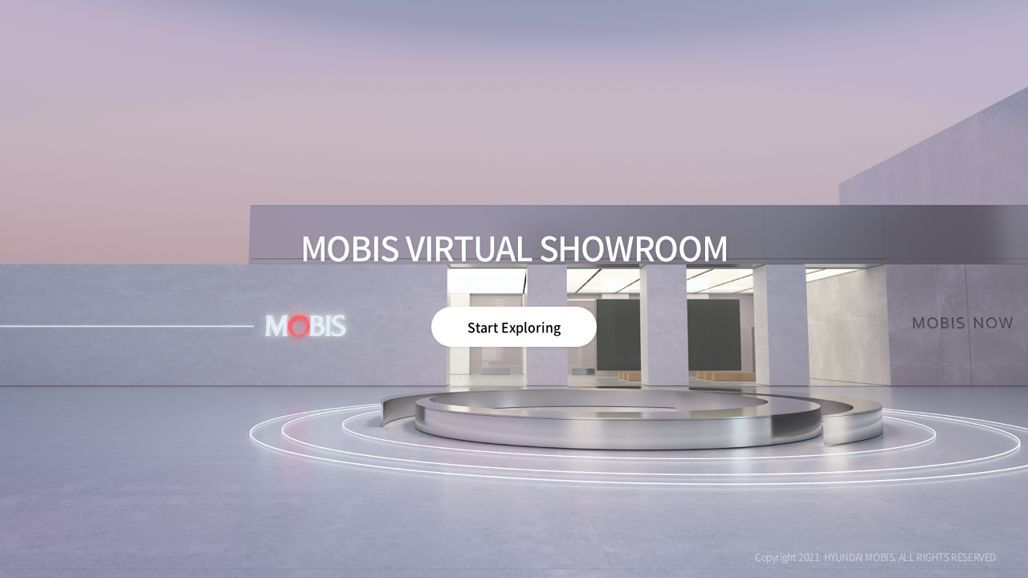

--- FILE ---
content_type: text/html
request_url: https://business.mobis.co.kr/en/virtualshowroom
body_size: 481
content:
<!DOCTYPE html><html lang="ko"><head><meta charset="utf-8"><meta http-equiv="X-UA-Compatible" content="IE=edge"><meta name="viewport" content="width=device-width,initial-scale=1,maximum-scale=1,user-scalable=no,viewport-fit=cover"><link rel="icon" href="/favicon.ico"><link href="https://fonts.googleapis.com/css2?family=Montserrat:wght@400;500;700&display=swap" rel="stylesheet"><link href="https://fonts.googleapis.com/css2?family=Roboto:wght@100;300;400;500;700&display=swap" rel="stylesheet"><link rel="stylesheet" href="https://cdn-uicons.flaticon.com/uicons-regular-rounded/css/uicons-regular-rounded.css"><title>Hyundai-Mobis</title><link href="/css/app.c007c236.css" rel="preload" as="style"><link href="/css/chunk-vendors.55f3c3df.css" rel="preload" as="style"><link href="/js/app.29e3e05e.js" rel="preload" as="script"><link href="/js/chunk-vendors.d82b713b.js" rel="preload" as="script"><link href="/css/chunk-vendors.55f3c3df.css" rel="stylesheet"><link href="/css/app.c007c236.css" rel="stylesheet"></head><body><noscript><strong>We're sorry but Hyundai-Mobis doesn't work properly without JavaScript enabled. Please enable it to continue.</strong></noscript><div id="app"></div><script src="/js/chunk-vendors.d82b713b.js"></script><script src="/js/app.29e3e05e.js"></script></body></html>

--- FILE ---
content_type: text/css
request_url: https://business.mobis.co.kr/css/app.c007c236.css
body_size: 151053
content:
.modal[data-v-0b0b022a]{position:fixed;top:0;left:0;width:100%;height:100%;background-color:rgba(0,0,0,.7);z-index:20}.modal-box[data-v-0b0b022a]{position:absolute;top:50%;left:50%;width:100%;max-height:calc(100% - 200px);padding:50px;background-color:#fff;border-radius:20px;transform:translate(-50%,-50%)}.modal-box.scroll-inner[data-v-0b0b022a]{padding-right:8px}.modal.exhibition-modal .modal-content[data-v-0b0b022a]{padding:50px}.modal.detail-modal[data-v-0b0b022a]{display:flex;justify-content:center;align-items:start;overflow-y:auto!important;scrollbar-width:thin;scrollbar-color:#d6d6d6 transparent}.modal.detail-modal.scroll-in[data-v-0b0b022a]{width:97%;overflow-y:auto}.modal.detail-modal[data-v-0b0b022a]::-webkit-scrollbar{width:8px}.modal.detail-modal[data-v-0b0b022a]::-webkit-scrollbar-thumb{border-radius:5px;background-color:#d6d6d6}.modal.detail-modal[data-v-0b0b022a]::-webkit-scrollbar-track{background-color:transparent}.modal.detail-modal[data-v-0b0b022a]::-webkit-scrollbar-button{width:0;height:10px}.modal.detail-modal .modal-wrap[data-v-0b0b022a]{position:absolute;top:150px;width:100%;max-width:1200px;padding-bottom:150px}.modal.detail-modal .close[data-v-0b0b022a]{top:-100px}.modal.detail-modal .modal-box[data-v-0b0b022a]{position:static;top:auto;left:auto;padding:0;background:none;transform:none;max-height:none}.modal.detail-modal .modal-content[data-v-0b0b022a]{background-color:#fff;border-radius:20px}.modal.login-modal[data-v-0b0b022a]{display:flex;justify-content:center;align-items:start;overflow-y:auto!important;scrollbar-width:thin;scrollbar-color:#d6d6d6 transparent}.modal.login-modal.scroll-in[data-v-0b0b022a]{width:97%;overflow-y:auto}.modal.login-modal[data-v-0b0b022a]::-webkit-scrollbar{width:8px}.modal.login-modal[data-v-0b0b022a]::-webkit-scrollbar-thumb{border-radius:5px;background-color:#d6d6d6}.modal.login-modal[data-v-0b0b022a]::-webkit-scrollbar-track{background-color:transparent}.modal.login-modal[data-v-0b0b022a]::-webkit-scrollbar-button{width:0;height:10px}.modal.login-modal .modal-wrap[data-v-0b0b022a]{position:absolute;top:256px;width:100%;max-width:560px;padding-bottom:50px}.modal.login-modal .close[data-v-0b0b022a]{top:-240px}.modal.login-modal .modal-box[data-v-0b0b022a]{position:static;top:auto;left:auto;padding:50px;transform:none;max-height:none}.modal.login-modal .modal-content[data-v-0b0b022a]{padding:0}.close[data-v-0b0b022a]{position:relative;display:inline-block;width:20px;height:20px;position:absolute;top:23px;left:50%;transform:translateX(-50%);font-size:0;background:#000;border-radius:50%;padding:20px;max-width:50px;max-height:50px;z-index:100}.close[data-v-0b0b022a]:after,.close[data-v-0b0b022a]:before{content:"";position:absolute;top:50%;left:50%;width:26px;height:2px;background-color:#000}.close[data-v-0b0b022a]:before{transform:translate(-50%,-50%) rotate(45deg)}.close[data-v-0b0b022a]:after{transform:translate(-50%,-50%) rotate(135deg)}.close[data-v-0b0b022a]:after,.close[data-v-0b0b022a]:before{background-color:#fff}.scroll[data-v-0b0b022a]{padding-right:32px}.scroll-top[data-v-0b0b022a]{position:absolute;display:inline-block;width:22px;height:10px;overflow:hidden;bottom:45px;left:50%;transform:translateX(-50%);font-size:0;background:#000;border-radius:50%;padding:20px;max-width:50px;max-height:50px;z-index:100}.scroll-top[data-v-0b0b022a]:before{content:"";position:absolute;top:50%;left:50%;width:11px;height:11px;transform:translate(-50%,-50%) scaleY(.90909) rotate(45deg);margin-top:4px;border-top:2px solid #fff;border-left:2px solid #fff}@media (max-width:1440px){.modal.exhibition-modal .modal-content[data-v-0b0b022a]{padding:50px}}@media (max-width:720px){.modal-box[data-v-0b0b022a]{max-height:100%;padding:40px 20px}.scroll[data-v-0b0b022a]{padding-right:15px}.exhibition-modal .modal-content[data-v-0b0b022a]{padding:20px!important}}.modal-enter-active[data-v-0b0b022a],.modal-leave-active[data-v-0b0b022a]{transition:opacity .4s}.modal-enter-active .modal-box[data-v-0b0b022a],.modal-leave-active .modal-box[data-v-0b0b022a]{transition:opacity .4s,transform .4s}.modal-leave-active[data-v-0b0b022a]{transition:opacity .4s ease}.modal-enter[data-v-0b0b022a],.modal-leave-to[data-v-0b0b022a]{opacity:0}.modal-enter .modal-box[data-v-0b0b022a],.modal-leave-to .modal-box[data-v-0b0b022a]{opacity:0;transform:translateX(-50%)}.menu[data-v-98d59192]{position:relative;margin-right:34px;z-index:3;transition:all .3s}.menu div[data-v-98d59192]{position:relative;display:block;height:2px;margin-bottom:10px;width:30px;background:#fff;transition:all .3s}.menu div[data-v-98d59192]:last-child{margin-bottom:0}.menu div[data-v-98d59192]:first-child{transform-origin:top left}.menu div[data-v-98d59192]:nth-child(3){transform-origin:bottom left}.menu[data-v-98d59192]:hover{cursor:pointer}.menu:hover div[data-v-98d59192]:nth-child(2){width:25px}.menu.active div[data-v-98d59192]{width:35px;background:#000}.menu.active div[data-v-98d59192]:nth-child(2n){opacity:0}.menu.active div[data-v-98d59192]:first-child{transform:rotate(45deg)}.menu.active div[data-v-98d59192]:nth-child(3){transform:rotate(-45deg)}.menu.active:hover div[data-v-98d59192]{width:35px}.gnb[data-v-98d59192]{position:fixed;top:0;left:-100%;background:#fff;width:95%;max-width:970px;height:100%;border-top-right-radius:16px;border-bottom-right-radius:16px;z-index:2;transition:all .5s}.gnb .inner[data-v-98d59192]{height:calc(100vh - 96px);margin:96px 20px 0 0;padding:0 76px 96px 96px}.anb>div[data-v-98d59192]{display:flex;justify-content:flex-start;padding:22px 0 22px 14px;border-top:1px solid #e6e6e6}.anb>div[data-v-98d59192]:last-child{border-bottom:1px solid #e6e6e6}.anb>div>div[data-v-98d59192]{width:25%;font-size:18px;font-weight:700;cursor:pointer}.anb a[data-v-98d59192]{position:relative;padding-bottom:1px;overflow:hidden;display:inline-block}.anb a[data-v-98d59192]:before{content:"";position:absolute;bottom:0;left:0;width:0;border-bottom:1px solid #000;transition:all .4s}.anb a[data-v-98d59192]:hover:before{width:100%}.snb[data-v-98d59192]{display:flex;flex-wrap:wrap;width:75%}.snb>li[data-v-98d59192]{width:33.33333%;padding-top:27px}.snb>li>p[data-v-98d59192]{padding-bottom:7px;font-size:15px;font-weight:500}.snb>li li[data-v-98d59192]{position:relative;font-size:13px;line-height:1.4;color:#666}.snb>li li a[data-v-98d59192]:before{border-color:#666}.snb>li[data-v-98d59192]:first-child,.snb>li[data-v-98d59192]:nth-child(2),.snb>li[data-v-98d59192]:nth-child(3){padding-top:0}.ico-toggle[data-v-98d59192]{display:none}.fnb[data-v-98d59192]{padding-top:100px}.fnb .sns-area[data-v-98d59192]{padding-bottom:30px}.fnb .sns-area>a[data-v-98d59192]{display:inline-block;height:19px;background-image:url([data-uri])}.fnb .sns-area>a+a[data-v-98d59192]{margin-left:30px}.fnb .sns-area .linkedin[data-v-98d59192]{width:18px;background-position:0 0}.fnb .sns-area .youtube[data-v-98d59192]{width:23px;background-position:-48px 0}.fnb .sns-area .twitter[data-v-98d59192]{width:24px;background-position:-102px 0}.fnb .sns-area .instagram[data-v-98d59192]{width:18px;background-position:-155px 0}.fnb .sns-area .facebook[data-v-98d59192]{width:8px;background-position:-203px 0}.fnb button[data-v-98d59192]{display:block;font-size:13px;line-height:1.69;color:#666}.menu-bg[data-v-98d59192]{display:none;position:fixed;top:0;left:0;width:100%;height:100%;background-color:rgba(0,0,0,.7);z-index:1;transition:all .5s}.menu-on .gnb[data-v-98d59192]{left:0;transition:all .5s}.menu-on .menu-bg[data-v-98d59192]{display:block}@media (max-width:720px){.menu[data-v-98d59192]{margin-right:15px}.menu div[data-v-98d59192]{height:1px;margin-bottom:7px;width:21px}.menu.active div[data-v-98d59192]{width:23px}.menu.active:hover div[data-v-98d59192]{width:23px!important}.menu:hover div[data-v-98d59192]{width:21px!important}.gnb[data-v-98d59192]{width:90%;border-top-right-radius:12px;border-bottom-right-radius:12px}.gnb .inner[data-v-98d59192]{height:calc(100vh - 80px);margin:50px 5px 0 0;padding:0}.anb>div[data-v-98d59192]{flex-direction:column;width:100%;padding:0}.anb>div>div[data-v-98d59192]{display:flex;justify-content:space-between;align-items:center;width:100%;padding:25px 0 22px 35px;cursor:pointer;pointer-events:auto}.anb>div>div .slide .ico-toggle[data-v-98d59192]{transform:rotate(0deg) scale(.3)}.snb[data-v-98d59192]{flex-direction:column;width:100%;background-color:#f5f5f5;padding:14px 0 14px 35px;transition:all .4s;height:0;display:none}.snb.slide[data-v-98d59192]{height:auto;display:block;transition:all .4s}.snb>li[data-v-98d59192]{position:relative;width:100%;margin:15px 0;padding-top:0}.snb>li>p[data-v-98d59192]{position:absolute;top:0;left:0;width:95px}.snb>li ul[data-v-98d59192]{min-height:28px;padding-left:120px}.ico-toggle[data-v-98d59192]{display:block;position:relative;display:inline-block;width:50px;height:25px;overflow:hidden;transform:scale(.3);transition:all .3s;transform:rotate(180deg) scale(.3)}.ico-toggle[data-v-98d59192]:before{content:"";position:absolute;top:50%;left:50%;width:31px;height:31px;transform:translate(-50%,-50%) rotate(45deg);margin-top:11px;border-top:2px solid #222;border-left:2px solid #222}.fnb[data-v-98d59192]{padding:111px 0 0 57px}}.input-area[data-v-0c835e4b]{display:flex;justify-content:center;align-items:center;height:50px;position:relative}.input-area.small[data-v-0c835e4b]{height:40px;font-size:14px}.input-area.small input[data-v-0c835e4b]{font-size:14px}.input-area.narrow input[data-v-0c835e4b]{padding:0 20px 0 16px;letter-spacing:-1px}.input-area.narrow button[data-v-0c835e4b]{width:23px}input[data-v-0c835e4b]{width:100%;min-width:80px;height:100%;padding:0 30px 0 24px;font-size:16px;border:1px solid #d6d6d6;border-radius:25px;background-color:#fff;color:#000;transition:all .3s}input[data-v-0c835e4b]:disabled{border:1px solid #d6d6d6;background-color:#f5f5f5}input[data-v-0c835e4b]:focus{border:1px solid #000}button[data-v-0c835e4b]{position:relative;display:inline-block;width:20px;height:20px;position:absolute;top:0;right:0;width:30px;height:100%}button[data-v-0c835e4b]:after,button[data-v-0c835e4b]:before{content:"";position:absolute;top:50%;left:50%;width:26px;height:2px;background-color:#000}button[data-v-0c835e4b]:before{transform:translate(-50%,-50%) rotate(45deg)}button[data-v-0c835e4b]:after{transform:translate(-50%,-50%) rotate(135deg)}button[data-v-0c835e4b]:after,button[data-v-0c835e4b]:before{width:10px;left:10px}.time input[data-v-0c835e4b]{padding-right:50px}.time p[data-v-0c835e4b]{position:absolute;top:0;right:20px;width:20px;height:100%;z-index:10;background:0 50%/contain no-repeat;background-image:url(https://cdn.icon-icons.com/icons2/1391/PNG/512/clock_96305.png);cursor:default}.time button[data-v-0c835e4b]{right:18px;width:22px}@media (max-width:768px){input[data-v-0c835e4b]{height:40px;padding:0 24px 0 20px;font-size:12px}button[data-v-0c835e4b]{width:25px}}.button-enter-active[data-v-0c835e4b],.button-leave-active[data-v-0c835e4b]{transition-duration:.5s;transition-property:height,opacity,transform;transition-timing-function:cubic-bezier(.55,0,.1,1);overflow:hidden}.button-enter[data-v-0c835e4b],.button-leave-active[data-v-0c835e4b]{opacity:0;transform:translate(5px)}.select-area[data-v-d71b7266]{position:relative;display:inline-block;height:50px}.select-area .selected[data-v-d71b7266]{display:flex;align-items:center;width:100%;height:100%;padding:0 40px 0 20px;border-radius:25px;border:1px solid hsla(0,0%,100%,.3);color:#fff;cursor:pointer;transition:all .3s}.select-area .selected i[data-v-d71b7266]{position:absolute;right:20px;width:6px;height:6px;margin-left:12px}.select-area .selected i[data-v-d71b7266]:before{right:0;transform:rotate(45deg)}.select-area .selected i[data-v-d71b7266]:after,.select-area .selected i[data-v-d71b7266]:before{content:"";position:absolute;top:3px;width:100%;height:2px;background-color:#fff;transition:all .3s}.select-area .selected i[data-v-d71b7266]:after{right:-3px;transform:rotate(135deg)}.select-area .selected>p[data-v-d71b7266]{max-width:33vw;overflow:hidden;text-overflow:ellipsis;white-space:nowrap}.select-area .selected.open[data-v-d71b7266]{border-color:#fff}.select-area .selected.open i[data-v-d71b7266]:before{transform:rotate(135deg)}.select-area .selected.open i[data-v-d71b7266]:after{transform:rotate(45deg)}.select-area .selected.black[data-v-d71b7266]{border-color:#d6d6d6;color:#000}.select-area .selected.black i[data-v-d71b7266]:after,.select-area .selected.black i[data-v-d71b7266]:before{background-color:#000}.select-area .selected.black.open[data-v-d71b7266]{border-color:#000;transition:all .3s}.select-area .items-area[data-v-d71b7266]{position:absolute;top:66px;left:0;width:100%;z-index:10;border-radius:8px;box-shadow:4px 6px 15px 5px rgba(0,0,0,.24)}.select-area .items-area[data-v-d71b7266]:before{content:"";position:absolute;top:-5px;left:50%;transform:translateX(-50%) rotate(45deg);width:11px;height:11px;background:#fff;z-index:-1}.select-area .items-area.scrollarea .items[data-v-d71b7266]{padding-right:8px}.select-area .items-area.scrollarea .items ul[data-v-d71b7266]{max-height:184px;padding-right:10px}.select-area .items[data-v-d71b7266]{padding:8px 0;background-color:#fff;border-radius:8px;overflow:hidden}.select-area .items ul[data-v-d71b7266]{max-height:184px}.select-area .items ul.scroll[data-v-d71b7266]{height:auto;margin-right:8px;padding:0}.select-area .items li[data-v-d71b7266]{margin-bottom:0!important;padding:12px 16px;font-weight:300;color:grey;cursor:pointer}.select-area .items li[data-v-d71b7266]:hover{font-weight:400;background-color:#d3e0f8;color:#000}.select-area .items li.disabled[data-v-d71b7266]{font-weight:400;background-color:#f5f5f5;pointer-events:none;cursor:none}.select-area .items.scroll[data-v-d71b7266]{height:auto}.select-area.pd-type2 .items-area .items ul[data-v-d71b7266]{width:100%;padding:0}.select-area.pd-type2 .items-area .items li[data-v-d71b7266]{padding:12px 0 12px 20px}.select-area.small[data-v-d71b7266]{height:40px;font-size:14px}.select-area.small .selected[data-v-d71b7266]{padding:0 35px 0 16px}.select-area.small .items-area[data-v-d71b7266]{top:57px}.select-area.small .items ul[data-v-d71b7266]{max-height:172px}.select-area.wide .items li[data-v-d71b7266]{padding-left:16px}.select-area.findId .selected[data-v-d71b7266]{padding-right:25px;letter-spacing:-1px}.select-area.findId .selected i[data-v-d71b7266]{right:15px}.select-area.findId .items-area[data-v-d71b7266]{width:300px}.select-area.findId .items-area[data-v-d71b7266]:before{left:20%}.select-area.box-wide .selected[data-v-d71b7266]{padding-right:25px;letter-spacing:-1px}.select-area.box-wide .selected i[data-v-d71b7266]{right:15px}.select-area.box-wide .items-area[data-v-d71b7266]{width:300px}.select-area.box-wide .items-area[data-v-d71b7266]:before{left:20%}.select-area.disabled[data-v-d71b7266]{color:grey;background-color:#f5f5f5;border-radius:25px;pointer-events:none;cursor:none}.select-area.disabled .selected i[data-v-d71b7266]{display:none}.select-area.multi .input-box[data-v-d71b7266]{background-color:#fff;padding:20px;border-top-left-radius:8px;border-top-right-radius:8px;border-bottom:1px solid #e6e6e6}.select-area.multi .items[data-v-d71b7266]{border-radius:0;border-bottom-left-radius:8px;border-bottom-right-radius:8px}.select-area.header-select .items ul.scroll[data-v-d71b7266]{margin-right:0}@media (min-width:1440px){.select-area.narrow .selected[data-v-d71b7266]{padding:0 30px 0 16px;letter-spacing:-1px}.select-area.narrow .items-area[data-v-d71b7266]{width:150%;left:-25%}}@media (max-width:1200px){.select-area .selected>p[data-v-d71b7266]{max-width:52vw}}@media (max-width:768px){.select-area[data-v-d71b7266]{height:40px}.select-area .items-area.scrollarea .items ul[data-v-d71b7266]{height:calc(100vh - 275px);overflow-y:auto!important}.select-area.pd-type2[data-v-d71b7266]{height:48px}.select-area.findId .items-area[data-v-d71b7266]{width:100%;left:0}.select-area.findId .items-area[data-v-d71b7266]:before{left:50%}.select-area.box-wide .items-area[data-v-d71b7266]{width:100%;left:0}.select-area.box-wide .items-area[data-v-d71b7266]:before{left:50%}}@media (max-width:720px){.select-area.header-select[data-v-d71b7266]{width:28px!important;height:28px!important}.select-area.header-select .selected[data-v-d71b7266]{justify-content:center;padding:0;font-size:12px}.select-area.header-select .selected p[data-v-d71b7266]{width:12px;white-space:nowrap;overflow:hidden;letter-spacing:10px}.select-area.header-select .selected i[data-v-d71b7266]{display:none}.select-area.header-select .items-area[data-v-d71b7266]{top:40px;width:58px;margin-left:-17px;font-size:12px}.select-area.header-select .items-area.open .items[data-v-d71b7266]{padding:8px 0}.select-area.header-select .items-area li[data-v-d71b7266]{padding:8px 0 8px 10px}.select-area.select-en .selected p[data-v-d71b7266]{width:7px}.select-area .items-area[data-v-d71b7266]{top:56px;left:3%;width:94%}.select-area .items-area.open .items[data-v-d71b7266]{padding:8px 8px 8px 0}.select-area .items-area .items[data-v-d71b7266]{box-shadow:4px 5px 7px 0 rgba(0,0,0,.1)}.pd-type2 .selected p[data-v-d71b7266]{font-size:12px}.pd-type2 .items-area .items li[data-v-d71b7266]{font-size:14px}.product .select-area[data-v-d71b7266]{height:11.111vw}.product .select-area .selected p[data-v-d71b7266]{font-size:3.333vw}.product .select-area .items[data-v-d71b7266]{top:15vw}.product .select-area .items>li[data-v-d71b7266]{padding:2vw 0 2vw 5vw;font-size:3.333vw}}.selectItems-enter-active[data-v-d71b7266],.selectItems-leave-active[data-v-d71b7266]{transition:all .4s cubic-bezier(.68,-1,.265,2);opacity:1}.selectItems-enter[data-v-d71b7266],.selectItems-leave-to[data-v-d71b7266]{transform:translateY(-15px);opacity:0}button[data-v-66c90075]{position:relative;display:flex;justify-content:center;align-items:center;font-size:16px;color:#fff;border-radius:25px;transition:all .3s}button span[data-v-66c90075]{position:absolute}button.blue[data-v-66c90075]{background-color:#1550c2}button.blue[data-v-66c90075]:hover{background-color:#205fda}button.black[data-v-66c90075]{background-color:#000}button.black[data-v-66c90075]:hover{background-color:#333}button.gray[data-v-66c90075]{background-color:#b4b9c2}button.gray[data-v-66c90075]:hover{background-color:#c6cad2}button.icon[data-v-66c90075]{text-indent:-9999px}button.icon span[data-v-66c90075]{display:inline-block;background-image:url(../img/icon_sprite.fa27139b.png)}button.icon.change span[data-v-66c90075]{width:21px;height:20px;background-position:-120px -86px}button.icon.meeting-cancel span[data-v-66c90075]{width:20px;height:20px;background-position:-5px -34px}button.icon.content-check span[data-v-66c90075]{width:17px;height:20px;background-position:-61px -86px}button.icon.approval span[data-v-66c90075]{width:22px;height:19px;background-position:-5px -136px;margin-left:3px}button.icon.play span[data-v-66c90075]{width:14px;height:16px;margin-left:3px;background-position:-123px -29px}button.icon.arrow-up span[data-v-66c90075]{width:22px;height:11px;background-position:-37px -5px}button.icon.close span[data-v-66c90075]{width:20px;height:20px;background-position:-35px -34px}button.icon.close.medium span[data-v-66c90075]{width:12px;height:12px;background-position:-103px -116px}button.icon.close.small span[data-v-66c90075]{width:8px;height:8px;background-position:-101px -26px}button.icon.arrow-right span[data-v-66c90075]{width:7px;height:10px;background-position:-5px -5px}button.icon.arrow-right.small span[data-v-66c90075]{width:5px;height:6px;background-position:-22px -5px}button.icon.camera span[data-v-66c90075]{width:14px;height:11px;background-position:-101px -5px}button.icon.plus span[data-v-66c90075]{width:14px;height:14px;background-position:-125px -5px}button.icon.file span[data-v-66c90075]{width:19px;height:21px;background-position:-33px -137px}button.icon.key span[data-v-66c90075]{width:17px;height:8px;background-position:-101px -68px}button.icon.write span[data-v-66c90075]{width:8px;height:8px;background-position:-128px -55px}button.arrow[data-v-66c90075]{position:relative;justify-content:flex-start;padding:0 25px}button.arrow[data-v-66c90075]:after{right:25px;bottom:0;top:0;margin:auto;content:"";position:absolute;display:block;width:7px;height:10px;background-image:url(../img/icon_sprite.fa27139b.png);background-position:-5px -5px}@media (max-width:768px){button.icon.file[data-v-66c90075]{width:22px!important;height:22px!important}button.icon.file span[data-v-66c90075]{width:9px;height:10.5px;background-image:url(../img/icon_sprite_m.c65d68df.png);background-size:100px;background-position:-37.5px -2.5px}}@media (max-width:720px){button.icon span[data-v-66c90075]{background-image:url(../img/icon_sprite_m.c65d68df.png);background-size:100px}button.icon.change[data-v-66c90075]{width:40px!important;height:40px!important}button.icon.change span[data-v-66c90075]{width:19px;height:18px;background-position:-51.5px -2.5px}button.icon.meeting-cancel[data-v-66c90075]{width:40px!important;height:40px!important}button.icon.meeting-cancel span[data-v-66c90075]{width:18px;height:18px;background-position:-2.5px -17.5px}button.icon.content-check[data-v-66c90075]{width:40px!important;height:40px!important}button.icon.content-check span[data-v-66c90075]{width:15px;height:18px;background-position:-25.5px -18px}button.icon.approval[data-v-66c90075]{width:40px!important;height:40px!important}button.icon.approval span[data-v-66c90075]{width:16px;height:14px;background-position:-2.5px -59px}button.icon.play[data-v-66c90075]{width:40px!important;height:40px!important}button.icon.play span[data-v-66c90075]{width:13px;height:15px;background-position:-19.5px -41px}button.icon.close.medium span[data-v-66c90075]{width:10px;height:10px;background-position:-12px -26px}button.icon.close.small[data-v-66c90075]{width:22px!important;height:22px!important}button.icon.close.small span[data-v-66c90075]{width:9px;height:9px;background-position:-59.5px -25.5px}button.icon.arrow-right[data-v-66c90075]{width:22px!important;height:22px!important}button.icon.arrow-right span[data-v-66c90075]{width:4.5px;height:8.5px;background-position:-13px -2.5px}button.icon.arrow-right.small span[data-v-66c90075]{width:7px;height:10px;background-position:-8px -17px;background-size:45px}button.icon.plus[data-v-66c90075]{width:22px!important;height:22px!important}button.icon.plus span[data-v-66c90075]{width:10px;height:10px;background-position:-22.5px -2.5px}button.icon.key[data-v-66c90075]{width:22px!important;height:22px!important}button.icon.key span[data-v-66c90075]{width:12px;height:5.5px;background-position:-2.5px -41px}button.icon.write[data-v-66c90075]{width:22px!important;height:22px!important}button.icon.write span[data-v-66c90075]{width:9px;height:9px;background-position:-45.5px -25.5px}button.arrow[data-v-66c90075]{padding:0 20px;font-size:12px}button.arrow[data-v-66c90075]:after{right:20px;content:"";position:absolute;display:block;width:4.5px;height:8.5px;background-image:url(../img/icon_sprite_m.c65d68df.png);background-position:-2.5px -2.5px;background-size:100px}}.scroll[data-v-2927d900]::-webkit-scrollbar-button{height:30px}header[data-v-2927d900]{position:fixed;top:0;left:0;display:flex;justify-content:space-between;align-items:center;width:100%;height:96px;padding:0 34px;z-index:12;transition:all .3s}header h1[data-v-2927d900]{position:relative;display:flex;width:106px;height:39px;background:0 50%/contain no-repeat url([data-uri]);z-index:2;transition:all .3s cubic-bezier(.77,.06,.28,.85);cursor:pointer}header h1.active[data-v-2927d900]{background-image:url([data-uri])}header h1.korea[data-v-2927d900]{width:82px;height:29px;background-image:url([data-uri])}header h1.korea.active[data-v-2927d900]{background-image:url([data-uri])}header>div[data-v-2927d900]{display:flex;align-items:center}header .header-left[data-v-2927d900]{position:relative;z-index:3}header .header-right[data-v-2927d900]{position:relative}header .header-right .search-area.expanded input[data-v-2927d900]{max-width:460px;padding:0 60px 0 24px;border:1px solid #d6d6d6;border-radius:25px;opacity:1}header .header-right .search-area.expanded .btn-search[data-v-2927d900]{margin-right:52px;background-image:url([data-uri])}header .header-right .search-area input[data-v-2927d900]{position:absolute;top:0;right:250px;width:34vw;max-width:0;height:50px;border:none;background-color:#fff;color:#000;opacity:0;z-index:1;transition:all .3s cubic-bezier(.77,.06,.28,.85)}header .header-right .search-area .btn-search[data-v-2927d900]{position:relative;display:block;width:26px;height:26px;margin-right:30px;background:0 0/cover no-repeat;background-image:url([data-uri]);z-index:2;transition:all .3s cubic-bezier(.77,.06,.28,.85)}header .header-right .search-area .search-bg[data-v-2927d900]{display:none}header .header-right .unb[data-v-2927d900]{display:flex}header .header-right .unb>li[data-v-2927d900]{position:relative;display:block;width:26px;height:26px;margin-right:30px;background:0 0/contain no-repeat;cursor:pointer}header .header-right .unb .count[data-v-2927d900]{position:absolute;top:-9px;left:13px;display:block;width:20px;height:20px;padding:4px 0 5px;font-size:11px;text-align:center;line-height:1;background-color:#e42a26;color:#fff;border-radius:50%}header .header-right .unb .alarm[data-v-2927d900]{background-image:url([data-uri])}header .header-right .unb .alarm-area[data-v-2927d900]{position:absolute;top:100%;right:-67px;width:100vw;max-width:460px;margin-top:22px}header .header-right .unb .alarm-area[data-v-2927d900]:before{content:"";position:absolute;top:-4px;right:75px;width:8px;height:8px;background:#fff;transform:rotate(45deg);z-index:-1}header .header-right .unb .alarm-area>div[data-v-2927d900]{background:#fff;border-radius:8px;box-shadow:7.5px 13px 20px 0 rgba(0,0,0,.24);overflow:hidden}header .header-right .unb .alarm-area ul[data-v-2927d900]{max-height:711px}header .header-right .unb .alarm-area ul.scroll[data-v-2927d900]{margin-right:8px}header .header-right .unb .alarm-area ul.scroll li>div[data-v-2927d900]{margin-right:22px}header .header-right .unb .alarm-area ul li[data-v-2927d900]{position:relative;font-size:13px;transition:all .3s cubic-bezier(.77,.06,.28,.85)}header .header-right .unb .alarm-area ul li:last-child>div[data-v-2927d900]{border-bottom:0}header .header-right .unb .alarm-area ul li[data-v-2927d900]:hover{background-color:#f5f5f5}header .header-right .unb .alarm-area ul li:hover>div[data-v-2927d900]{border-color:#f5f5f5}header .header-right .unb .alarm-area ul li[data-v-2927d900]:hover:before{content:"";width:100%;height:1px;position:absolute;top:-1px;left:0;background-color:#f5f5f5}header .header-right .unb .alarm-area ul li>div[data-v-2927d900]{padding:30px 14px 30px 0;margin-left:30px;margin-right:30px;border-bottom:1px solid #e6e6e6}header .header-right .unb .alarm-area ul li em[data-v-2927d900]{padding-right:9px;font-size:16px}header .header-right .unb .alarm-area ul li span[data-v-2927d900]{color:#999}header .header-right .unb .alarm-area ul li .red-dot[data-v-2927d900]{display:inline-block;width:8px;height:8px;margin-right:16px;background-color:#e03834;border-radius:50%}header .header-right .unb .alarm-area ul li .alarm-info[data-v-2927d900]{display:flex;justify-content:space-between}header .header-right .unb .alarm-area ul li .alarm-info>div[data-v-2927d900]:first-child{width:70%}header .header-right .unb .alarm-area ul li .alarm-desc[data-v-2927d900]{padding-top:15px}header .header-right .unb .alarm-area ul li .grey[data-v-2927d900]{color:#999}header .header-right .unb .alarm.off[data-v-2927d900]{opacity:.3;pointer-events:none}header .header-right .unb .info[data-v-2927d900]{background-image:url([data-uri])}header .header-right .unb .info-area[data-v-2927d900]{position:absolute;top:100%;right:-67px;width:100vw;max-width:340px;margin-top:22px;padding:30px;background:#fff;border-radius:8px;box-shadow:7.5px 13px 20px 0 rgba(0,0,0,.24)}header .header-right .unb .info-area[data-v-2927d900]:before{content:"";position:absolute;top:-4px;right:75px;width:8px;height:8px;background:#fff;transform:rotate(45deg)}header .header-right .unb .info-area>div[data-v-2927d900]{display:flex;justify-content:space-between;align-items:start;padding-bottom:26px}header .header-right .unb .info-area>div p[data-v-2927d900]:first-child{font-size:18px;font-weight:700}header .header-right .unb .info-area>div p[data-v-2927d900]:last-child{font-size:13px;color:#666;padding-top:10px}header .header-right .unb .info-area>div button[data-v-2927d900]{font-weight:500;border-bottom:2px solid}header.bgOn[data-v-2927d900]{background-color:rgba(0,0,0,.7)}@media (max-width:720px){header[data-v-2927d900]{height:50px;padding:0 5.556vw;border-bottom:1px solid hsla(0,0%,100%,.14)}header h1.korea[data-v-2927d900],header h1[data-v-2927d900]{width:52px}header .header-right .search-area.expanded input[data-v-2927d900]{right:-5.556vw;width:100vw;max-width:100vw;border-radius:0;z-index:3}header .header-right .search-area.expanded .btn-search[data-v-2927d900]{right:-100px;margin-right:0;z-index:4}header .header-right .search-area input[data-v-2927d900]{top:-11px;height:50px}header .header-right .search-area .btn-search[data-v-2927d900]{right:0;width:19px;height:19px;margin-right:20px}header .header-right .search-area .search-bg[data-v-2927d900]{position:fixed;top:0;left:0;display:block;width:100%;height:100%;background-color:rgba(0,0,0,.7)}header .header-right .search-area .search-bg .btn-close[data-v-2927d900]{position:relative;display:inline-block;width:20px;height:20px;position:absolute;top:60px;left:50%;transform:translateX(-50%);font-size:0;background:#000;border-radius:50%;padding:20px;max-width:50px;max-height:50px}header .header-right .search-area .search-bg .btn-close[data-v-2927d900]:after,header .header-right .search-area .search-bg .btn-close[data-v-2927d900]:before{content:"";position:absolute;top:50%;left:50%;width:26px;height:2px;background-color:#000}header .header-right .search-area .search-bg .btn-close[data-v-2927d900]:before{transform:translate(-50%,-50%) rotate(45deg)}header .header-right .search-area .search-bg .btn-close[data-v-2927d900]:after{transform:translate(-50%,-50%) rotate(135deg)}header .header-right .search-area .search-bg .btn-close[data-v-2927d900]:after,header .header-right .search-area .search-bg .btn-close[data-v-2927d900]:before{background-color:#fff}header .header-right .unb[data-v-2927d900]{display:flex}header .header-right .unb>li[data-v-2927d900]{width:19px;height:19px;margin-right:20px}header .header-right .unb .alarm-area[data-v-2927d900]{right:-96px;width:92vw;padding-right:1.25vw}header .header-right .unb .alarm-area[data-v-2927d900]:before{right:102px}header .header-right .unb .alarm-area ul[data-v-2927d900]{max-height:calc(100vh - 200px)}header .header-right .unb .alarm-area ul.scroll[data-v-2927d900]{margin:5px 8px 5px 0}header .header-right .unb .alarm-area ul.scroll li>div[data-v-2927d900]{padding:25px 0;margin-right:10px;margin-left:20px}header .header-right .unb .alarm-area ul li[data-v-2927d900]{font-size:3.047vw}header .header-right .unb .alarm-area ul li[data-v-2927d900]:hover{background-color:transparent}header .header-right .unb .alarm-area ul li[data-v-2927d900]:hover:before{content:none}header .header-right .unb .alarm-area ul li:hover>div[data-v-2927d900]{border-color:#e6e6e6}header .header-right .unb .alarm-area ul li>div[data-v-2927d900]{padding:30px 0}header .header-right .unb .alarm-area ul li em[data-v-2927d900]{padding-right:1.406vw;font-size:3.75vw}header .header-right .unb .alarm-area ul li span+span[data-v-2927d900]{padding-left:4.688vw}header .header-right .unb .alarm-area ul li span+span[data-v-2927d900]:before{top:1.3vw;left:2.2vw;height:2.344vw}header .header-right .unb .alarm-area ul li .red-dot[data-v-2927d900]{margin-right:14px}header .header-right .unb .alarm-area ul li .alarm-info>div[data-v-2927d900]:first-child{width:70%}header .header-right .unb .alarm-area ul li .alarm-desc[data-v-2927d900]{padding-top:3.125vw}header .header-right .unb .info-area[data-v-2927d900]{right:-48px;max-width:90vw}header .header-right .unb .info-area[data-v-2927d900]:before{right:52px}header .header-right .unb .info-area>div[data-v-2927d900]{padding-bottom:8.594vw}header .header-right .unb .info-area>div p[data-v-2927d900]:first-child{font-size:5.625vw}header .header-right .unb .info-area>div p[data-v-2927d900]:last-child{font-size:3.047vw;padding-top:2.031vw}header .header-right .unb .info-area>div button[data-v-2927d900]{font-size:3.75vw;font-weight:500}}.quickBox-enter-active[data-v-2927d900],.quickBox-leave-active[data-v-2927d900]{transition:all .5s cubic-bezier(.68,-1,.265,2);opacity:1}.quickBox-enter[data-v-2927d900],.quickBox-leave-to[data-v-2927d900]{transform:translateY(-15px);opacity:0}footer[data-v-008f61c2]{position:fixed;bottom:26px;left:34px;font-size:13px;font-weight:300;color:#fff}footer.login[data-v-008f61c2]{left:94px}@media (max-width:1440px){footer[data-v-008f61c2]{position:absolute}footer.login[data-v-008f61c2]{left:34px}}@media (max-width:720px){footer[data-v-008f61c2]{bottom:0;left:0;width:100%;padding:15px 0;font-size:10px;text-align:center;border-top:1px solid hsla(0,0%,100%,.14)}footer.login[data-v-008f61c2]{left:0}}.spinner-enter-active[data-v-3070148e],.spinner-leave-active[data-v-3070148e]{opacity:1;transition:.1s ease-in-out}.spinner-enter[data-v-3070148e],.spinner-leave-to[data-v-3070148e]{opacity:0}.spinner-area[data-v-3070148e]{position:fixed;top:0;left:0;display:flex;justify-content:center;align-items:center;flex-direction:column;width:100%;height:100%;background-color:rgba(0,0,0,.3);z-index:100}.spinner-area div[data-v-3070148e]{display:flex;justify-content:center;align-items:center;width:70px;height:70px;border-radius:50%;background:rgba(0,0,0,.08)}.spinner-area img[data-v-3070148e]{-webkit-animation:spiiner-data-v-3070148e 3s cubic-bezier(.1,.7,1,.1) infinite;animation:spiiner-data-v-3070148e 3s cubic-bezier(.1,.7,1,.1) infinite}.spinner-area p[data-v-3070148e]{font-size:50px;font-weight:700;line-height:1.5;color:#fff}@-webkit-keyframes spiiner-data-v-3070148e{0%{transform:rotate(0)}to{transform:rotate(1turn)}}@keyframes spiiner-data-v-3070148e{0%{transform:rotate(0)}to{transform:rotate(1turn)}}@media (max-width:1200px){.spinner-area p[data-v-3070148e]{font-size:4.944vw}}@media (max-width:720px){.spinner-area p[data-v-3070148e]{font-size:6.944vw}}.check-area[data-v-51cae51e]{position:relative;display:flex;align-items:center;line-height:1}.check-area input[type=checkbox][data-v-51cae51e]{flex-shrink:0;width:20px;height:20px;margin-right:10px;background:#fff no-repeat 50%;border:1px solid #d6d6d6;outline:none;-webkit-appearance:none;-moz-appearance:none;appearance:none;background-color:#fff}.check-area input[type=checkbox][data-v-51cae51e]:checked{border:1px solid #1550c2;background-color:#1550c2}.check-area label[data-v-51cae51e]{display:inline-flex;font-weight:500}.check-area svg[data-v-51cae51e]{position:absolute;left:3px;top:6px;width:14px}.check-area .st1[data-v-51cae51e]{fill:none;stroke:#d6d6d6;stroke-width:2px;stroke-miterlimit:10;stroke-dashoffset:0;stroke-dasharray:60}.check-area input:checked~label .st1[data-v-51cae51e]{stroke:#fff;-webkit-animation:chk-data-v-51cae51e 1s linear 1 alternate;animation:chk-data-v-51cae51e 1s linear 1 alternate}@-webkit-keyframes chk-data-v-51cae51e{0%{stroke-dashoffset:60}to{stroke-dashoffset:0}}@keyframes chk-data-v-51cae51e{0%{stroke-dashoffset:60}to{stroke-dashoffset:0}}.check-area.unregi label[data-v-51cae51e]{width:calc(100% - 30px)}@media (max-width:768px){.check-area[data-v-51cae51e]{font-size:12px}.check-area input[type=checkbox][data-v-51cae51e]{width:15px;height:15px;margin-right:7.5px}.check-area svg[data-v-51cae51e]{top:5px;left:2px;width:10px}}ul[data-v-2a2419be]{display:flex;justify-content:center;align-items:center;border-bottom:1px solid #e6e6e6}ul li[data-v-2a2419be]{width:100%;padding-bottom:20px;font-weight:700;cursor:pointer;position:relative}ul li[data-v-2a2419be]:before{content:"";position:absolute;bottom:-1px;left:0;width:0;height:4px;background:#000;transition:all .3s}ul li.active[data-v-2a2419be]:before{width:100%}ul li+li[data-v-2a2419be]{margin-left:29px}@media (max-width:768px){ul li[data-v-2a2419be]{padding-bottom:12px;font-size:12px}}.error[data-v-6eb920ed]{width:100%;margin-top:5px;padding-left:23px;font-size:13px;color:#e03834}.error.type-all[data-v-6eb920ed]{top:-27px}.validator-enter-active[data-v-6eb920ed],.validator-leave-active[data-v-6eb920ed]{transition-duration:.5s;transition-property:height,opacity,transform;transition-timing-function:cubic-bezier(.55,0,.1,1);overflow:hidden}.validator-enter[data-v-6eb920ed],.validator-leave-active[data-v-6eb920ed]{opacity:0;transform:translate(-2em)}.flex-between[data-v-ba764726]{display:flex;justify-content:space-between;align-items:center}.box-wrap .relB30[data-v-ba764726]{position:relative;margin-bottom:30px}.box-wrap .relT30[data-v-ba764726]{position:relative;margin-top:30px}.box-wrap .input-area[data-v-ba764726]{display:flex;justify-content:space-between;align-items:center}.box-wrap .input-area>div[data-v-ba764726]{width:49%}.box-wrap .phone-area[data-v-ba764726]{display:flex;justify-content:space-between;align-items:center;flex-wrap:wrap}@media (max-width:768px){button[data-v-ba764726]{height:40px!important;font-size:12px}.box-wrap .relB30[data-v-ba764726]{margin-bottom:20px}.box-wrap .relT30[data-v-ba764726]{margin-top:20px}.box-wrap .phone-area .select-area[data-v-ba764726]{width:100%!important;margin-bottom:10px}.box-wrap .phone-area .input-area[data-v-ba764726]{width:30%!important}}.flex-between[data-v-691e642e]{display:flex;justify-content:space-between;align-items:center}.box-wrap .relB30[data-v-691e642e]{position:relative;margin-bottom:30px}.box-wrap .relT30[data-v-691e642e]{position:relative;margin-top:30px}.error[data-v-691e642e]{position:absolute}@media (max-width:768px){button[data-v-691e642e]{height:40px!important;font-size:12px}.box-wrap .relB30[data-v-691e642e]{margin-bottom:20px}.box-wrap .relT30[data-v-691e642e]{margin-top:20px}}.flex-between[data-v-1293da3d]{display:flex;justify-content:space-between;align-items:center}.box-wrap[data-v-1293da3d]{display:flex;justify-content:center;align-items:center;flex-direction:column}.box-wrap>div[data-v-1293da3d]{width:100%;max-width:560px}.box-wrap .box-desc[data-v-1293da3d]{position:absolute;top:-90px;color:#fff;text-align:center;font-size:22px;font-weight:700;white-space:nowrap}.box-wrap .title[data-v-1293da3d]{padding-bottom:24px;font-size:50px;font-weight:700;color:#fff;text-align:center}.box-wrap .round-box[data-v-1293da3d]{position:relative;width:100%;max-width:560px;min-height:440px;margin:auto;border-radius:20px;background-color:#fff}.box-wrap .round-box .box-header[data-v-1293da3d]{padding-bottom:50px;font-size:13px;font-weight:400;color:#1550c2;text-align:center}.box-wrap .round-box .box-body .relB30[data-v-1293da3d]{position:relative;margin-bottom:30px}.box-wrap .round-box .box-body .relT30[data-v-1293da3d]{position:relative;margin-top:30px}.box-wrap .round-box .box-body .desc[data-v-1293da3d]{margin-bottom:28px;font-weight:500;text-align:center}.box-wrap .round-box .box-body .desc>.notice[data-v-1293da3d],.box-wrap .round-box .box-body .desc[data-v-1293da3d]>.notice{font-size:13px;font-weight:400;color:#999}.box-wrap .round-box .box-body .info-area[data-v-1293da3d]{display:flex;justify-content:center;align-items:center;height:130px;margin-bottom:30px;border-radius:14px;background-color:#f5f5f5}.box-wrap .round-box .box-footer[data-v-1293da3d]{padding-top:50px;text-align:center;border-top:1px solid #e6e6e6}.box-wrap .round-box .box-footer p[data-v-1293da3d]{padding-bottom:19px;font-size:20px;font-weight:700;color:#000}.box-wrap .check-area[data-v-1293da3d]{margin:0 0 30px 24px}.box-wrap .link-area[data-v-1293da3d]{padding:10px 0 50px;font-weight:500;text-align:center;line-height:1}.box-wrap .link-area button[data-v-1293da3d]{font-size:16px;border-bottom:1px solid #000;position:relative}.box-wrap .link-area button+button[data-v-1293da3d]{margin-left:32px}.box-wrap .link-area button+button[data-v-1293da3d]:before{content:"";position:absolute;top:8px;left:-15px;width:1px;height:12px;background:#999}.box-wrap .input-area[data-v-1293da3d]{display:flex;justify-content:space-between;align-items:center}.box-wrap .input-area>div[data-v-1293da3d]{width:49%}.box-wrap .phone-area[data-v-1293da3d]{display:flex;justify-content:space-between;align-items:center}.login .error[data-v-1293da3d]{position:absolute}@media (max-width:1440px){.box-wrap[data-v-1293da3d]{height:auto}}@media (max-width:768px){[data-v-1293da3d] .m-block{display:block}button[data-v-1293da3d]{height:40px!important;font-size:12px}.error[data-v-1293da3d]{margin-top:0;font-size:11px}.error.type-all[data-v-1293da3d]{top:-17px}.box-wrap.login[data-v-1293da3d]{height:auto}.box-wrap .title[data-v-1293da3d]{font-size:20px}.box-wrap .box-desc[data-v-1293da3d]{font-size:18px}.box-wrap .round-box[data-v-1293da3d]{min-height:auto}.box-wrap .round-box .box-header[data-v-1293da3d]{padding:0 0 40px}.box-wrap .round-box .box-body .relB30[data-v-1293da3d]{margin-bottom:20px}.box-wrap .round-box .box-body .relT30[data-v-1293da3d]{margin-top:20px}.box-wrap .round-box .box-body .desc[data-v-1293da3d]{margin-bottom:20px;font-size:14px;letter-spacing:-1px}.box-wrap .round-box .box-body .info-area[data-v-1293da3d]{height:120px;margin-bottom:20px;font-size:14px}.box-wrap .round-box .box-footer[data-v-1293da3d]{padding-top:30px}.box-wrap .round-box .box-footer p[data-v-1293da3d]{font-size:12px}.box-wrap .check-area[data-v-1293da3d]{margin:0 0 20px 20px}.box-wrap .link-area[data-v-1293da3d]{padding:10px 0 30px}.box-wrap .link-area button[data-v-1293da3d]{height:auto!important;font-size:12px}.box-wrap .link-area button+button[data-v-1293da3d]:before{top:5px;height:9px}.box-wrap .phone-area[data-v-1293da3d]{flex-wrap:wrap}.box-wrap .phone-area .select-area[data-v-1293da3d]{width:100%!important;margin-bottom:10px}.box-wrap .phone-area .input-area[data-v-1293da3d]{width:30%!important}}@media screen and (max-width:321px) and (orientation:landscape){.box-wrap[data-v-1293da3d]{height:auto}}.wrap[data-v-731da575]{position:relative;min-height:100vh;word-break:break-word}.flex-between[data-v-0a20645e]{display:flex;justify-content:space-between;align-items:center}.box-wrap[data-v-0a20645e]{display:flex;justify-content:center;align-items:center;flex-direction:column;height:calc(100vh - 146px)}.box-wrap>div[data-v-0a20645e]{width:100%;max-width:560px}.box-wrap .title[data-v-0a20645e]{padding-bottom:24px;font-size:50px;font-weight:700;color:#fff;text-align:center}.box-wrap .round-box[data-v-0a20645e]{width:100%;max-width:560px;min-height:440px;margin:auto;padding:50px;border-radius:20px;box-shadow:4px 6.9px 12px 0 rgba(0,0,0,.08);background-color:#fff}.box-wrap .round-box .box-header[data-v-0a20645e]{padding-bottom:50px;font-size:13px;font-weight:400;color:#1550c2;text-align:center}.box-wrap .round-box .box-body .relB30[data-v-0a20645e]{position:relative;margin-bottom:30px}.box-wrap .round-box .box-body .relT30[data-v-0a20645e]{position:relative;margin-top:30px}.box-wrap .round-box .box-body .desc[data-v-0a20645e]{margin-bottom:28px;font-weight:500;text-align:center}.box-wrap .round-box .box-body .desc>.notice[data-v-0a20645e],.box-wrap .round-box .box-body .desc[data-v-0a20645e]>.notice{font-size:13px;font-weight:400;color:#999}.box-wrap .round-box .box-body .info-area[data-v-0a20645e]{display:flex;justify-content:center;align-items:center;height:130px;margin-bottom:30px;border-radius:14px;background-color:#f5f5f5}.box-wrap .round-box .box-footer[data-v-0a20645e]{padding-top:50px;text-align:center;border-top:1px solid #e6e6e6}.box-wrap .round-box .box-footer p[data-v-0a20645e]{padding-bottom:19px;font-size:16px;font-weight:700;color:#000}.box-wrap .check-area[data-v-0a20645e]{margin:0 0 30px 24px}.box-wrap .link-area[data-v-0a20645e]{padding:10px 0 55px;font-weight:500;text-align:center;line-height:1}.box-wrap .link-area button[data-v-0a20645e]{font-size:16px;border-bottom:1px solid #000;position:relative}.box-wrap .link-area button+button[data-v-0a20645e]{margin-left:32px}.box-wrap .link-area button+button[data-v-0a20645e]:before{content:"";position:absolute;top:8px;left:-15px;width:1px;height:12px;background:#999}.box-wrap .input-area[data-v-0a20645e]{display:flex;justify-content:space-between;align-items:center}.box-wrap .input-area>div[data-v-0a20645e]{width:49%}.box-wrap .phone-area[data-v-0a20645e]{display:flex;justify-content:space-between;align-items:center}.login .error[data-v-0a20645e]{position:absolute}@media (max-width:1440px){.box-wrap[data-v-0a20645e]{height:auto;padding:50px 0 110px}}@media (max-width:768px){[data-v-0a20645e] .m-block{display:block}button[data-v-0a20645e]{height:40px!important;font-size:12px}.error[data-v-0a20645e]{margin-top:0;font-size:11px}.error.type-all[data-v-0a20645e]{top:-17px}.box-wrap.login[data-v-0a20645e]{height:auto}.box-wrap>div[data-v-0a20645e]{padding:0 20px}.box-wrap .title[data-v-0a20645e]{font-size:20px}.box-wrap .round-box[data-v-0a20645e]{min-height:auto;padding:30px}.box-wrap .round-box .box-header[data-v-0a20645e]{padding:5px 0 40px}.box-wrap .round-box .box-body .relB30[data-v-0a20645e]{margin-bottom:20px}.box-wrap .round-box .box-body .relT30[data-v-0a20645e]{margin-top:20px}.box-wrap .round-box .box-body .desc[data-v-0a20645e]{margin-bottom:20px;font-size:14px;letter-spacing:-1px}.box-wrap .round-box .box-body .info-area[data-v-0a20645e]{height:120px;margin-bottom:20px;font-size:14px}.box-wrap .round-box .box-footer[data-v-0a20645e]{padding-top:30px}.box-wrap .round-box .box-footer p[data-v-0a20645e]{font-size:12px}.box-wrap .check-area[data-v-0a20645e]{margin:0 0 20px 20px}.box-wrap .link-area[data-v-0a20645e]{padding:10px 0 30px}.box-wrap .link-area button[data-v-0a20645e]{height:auto!important;font-size:12px}.box-wrap .link-area button+button[data-v-0a20645e]:before{top:5px;height:9px}.box-wrap .phone-area[data-v-0a20645e]{flex-wrap:wrap}.box-wrap .phone-area .select-area[data-v-0a20645e]{width:100%!important;margin-bottom:10px}.box-wrap .phone-area .input-area[data-v-0a20645e]{width:30%!important}}@media screen and (max-width:321px) and (orientation:landscape){.box-wrap[data-v-0a20645e]{height:auto}}div[data-v-2ef46509]{display:inline-block}input[data-v-2ef46509]{display:none}input:checked+label[data-v-2ef46509]{background-color:#e03834}label[data-v-2ef46509]{display:flex;justify-content:center;align-items:center;width:100%;height:40px;font-size:14px;font-weight:500;border-radius:20px;background-color:#ccc;color:#fff;transition:all .3s}@media (max-width:720px){label[data-v-2ef46509]{font-size:12px}}div[data-v-740b4258]{display:inline-block}input[data-v-740b4258]{display:none}input:checked+label[data-v-740b4258]{background-color:#e03834}label[data-v-740b4258]{display:flex;justify-content:center;align-items:center;width:100%;height:40px;font-size:14px;font-weight:500;border-radius:20px;background-color:#ccc;color:#fff;transition:all .3s}@media (max-width:720px){label[data-v-740b4258]{font-size:12px}}.sorting-check-multi[data-v-5da39ecd]{display:grid;grid-template-columns:repeat(3,1fr);grid-gap:10px}@media (max-width:720px){.sorting-check-multi[data-v-5da39ecd]{grid-template-columns:repeat(2,1fr)}}.box-wrap[data-v-d08836f6]{display:flex;justify-content:center;align-items:center;flex-direction:column;height:calc(100vh - 146px)}.box-wrap .title[data-v-d08836f6]{padding-bottom:24px;font-size:50px;font-weight:700;color:#fff;text-align:center}.box-wrap>div[data-v-d08836f6]{width:100%;max-width:560px}.box-wrap .round-box[data-v-d08836f6]{width:100%;max-width:560px;margin:auto;padding:50px;border-radius:20px;box-shadow:4px 6.9px 12px 0 rgba(0,0,0,.08);background-color:#fff}.box-wrap .round-box .box-header[data-v-d08836f6]{padding-bottom:50px;font-size:13px;font-weight:400;color:#1550c2;text-align:center}.box-wrap .round-box .box-body .desc[data-v-d08836f6]{padding:70px 0 110px;text-align:center}.box-wrap .round-box .box-body .desc em[data-v-d08836f6]{font-size:24px;font-weight:700}.box-wrap .round-box .box-body .desc p[data-v-d08836f6]{padding-top:8px;font-weight:300;color:#666}@media (max-width:768px){button[data-v-d08836f6]{height:40px!important;font-size:12px}.box-wrap .title[data-v-d08836f6]{font-size:20px}.box-wrap>div[data-v-d08836f6]{padding:0 20px}.box-wrap .round-box[data-v-d08836f6]{padding:30px}.box-wrap .round-box .box-header[data-v-d08836f6]{padding:5px 0 40px}.box-wrap .round-box .box-body .desc[data-v-d08836f6]{padding:20px 0 65px;letter-spacing:-1px}.box-wrap .round-box .box-body .desc em[data-v-d08836f6]{font-size:20px}.box-wrap .round-box .box-body .desc p[data-v-d08836f6]{font-size:12px}.check-area[data-v-d08836f6]{align-items:flex-start}}@media screen and (max-width:321px) and (orientation:landscape){.box-wrap[data-v-d08836f6]{height:auto}}[data-v-5be2a32e] .m-block{display:none}[data-v-5be2a32e] .pc-block{display:block}.title-area[data-v-5be2a32e]{padding:46px 50px 0 0;color:#fff}.title-area .title[data-v-5be2a32e]{padding-bottom:30px;font-size:50px;font-weight:700;color:#fff}.title-area .desc[data-v-5be2a32e]{max-width:300px;font-size:18px;font-weight:300;line-height:1.56;letter-spacing:-.45px}.title-area .desc span[data-v-5be2a32e]{display:block}.box-wrap[data-v-5be2a32e]{display:flex;justify-content:center;align-items:center;flex-direction:column;height:calc(100vh - 180px)}.box-wrap .title[data-v-5be2a32e]{padding-bottom:24px;font-size:50px;font-weight:700;color:#fff;text-align:center}.box-wrap .round-box[data-v-5be2a32e]{width:100%;max-width:560px;min-height:440px;margin:0 auto;padding:50px;border-radius:20px;box-shadow:4px 6.9px 12px 0 rgba(0,0,0,.08);background-color:#fff}.box-wrap .round-box .box-header[data-v-5be2a32e]{padding-bottom:50px;font-size:13px;font-weight:400;color:#1550c2;text-align:center}.box-wrap .round-box .box-body .desc[data-v-5be2a32e]{margin-bottom:28px;font-weight:500;text-align:center}.box-wrap .round-box .box-body .desc>em[data-v-5be2a32e],.box-wrap .round-box .box-body .desc[data-v-5be2a32e]>em{display:block;font-size:24px;font-weight:700}.box-wrap .round-box .box-body .desc>span[data-v-5be2a32e],.box-wrap .round-box .box-body .desc[data-v-5be2a32e]>span{font-size:13px;font-weight:400;color:#999}.box-wrap .round-box .box-body .info-area[data-v-5be2a32e]{display:flex;justify-content:center;align-items:center;flex-direction:column;height:130px;margin-bottom:30px;border-radius:14px;background-color:#f5f5f5}.box-wrap .round-box .box-footer[data-v-5be2a32e]{padding-top:50px;text-align:center;border-top:1px solid #e6e6e6}.box-wrap .round-box .box-footer p[data-v-5be2a32e]{padding-bottom:19px;font-size:20px;font-weight:700;color:#000}.standby .round-box .box-header[data-v-5be2a32e]{padding-bottom:90px}.standby .round-box .box-body .desc[data-v-5be2a32e]{margin-bottom:90px}.standby .round-box .box-body .desc em[data-v-5be2a32e]{display:block;font-size:24px;font-weight:700}.standby .round-box .box-body .desc p[data-v-5be2a32e]{padding-top:16px;font-size:16px;font-weight:400;color:#666}.form-box .sorting-area .sorting-check-multi[data-v-5be2a32e]{grid-template-columns:repeat(2,1fr)}.form-box .round-box .box-footer .priv-area[data-v-5be2a32e]{justify-content:space-between}.form-box .round-box .box-footer .priv-area .priv-chk-area[data-v-5be2a32e]{display:flex;justify-content:flex-end;margin-bottom:19px}.form-box .round-box .box-footer .priv-area .priv-chk-area button[data-v-5be2a32e]{flex-shrink:0}.form-box .round-box .box-footer .priv-area .notice[data-v-5be2a32e]{padding:0;margin-bottom:10px}.form-box .round-box .box-footer .priv-area.direction[data-v-5be2a32e]{flex-direction:column}@media (max-width:1440px){.box-wrap[data-v-5be2a32e]{padding:50px 0 110px}.form-box .round-box .box-footer .priv-area[data-v-5be2a32e]{flex-wrap:wrap;justify-content:flex-end}.form-box .round-box .box-footer .priv-area .notice[data-v-5be2a32e]{margin-bottom:10px;text-align:right}}@media (max-width:1200px){[data-v-5be2a32e] .m-block{display:block}[data-v-5be2a32e] .pc-block{display:none}.title-area[data-v-5be2a32e]{padding:0 0 60px}.title-area .desc span[data-v-5be2a32e]{display:inline-block}}@media (max-width:768px){.title-area[data-v-5be2a32e]{padding:60px 0}.title-area .title[data-v-5be2a32e]{padding-bottom:20px;font-size:26px}.title-area .desc[data-v-5be2a32e]{font-size:14px}.box-wrap>div[data-v-5be2a32e],.box-wrap[data-v-5be2a32e]{padding:0 20px}.box-wrap .title[data-v-5be2a32e]{font-size:20px}.box-wrap .round-box[data-v-5be2a32e]{min-height:auto;padding:30px}.box-wrap .round-box .box-header[data-v-5be2a32e]{padding:5px 0 40px}.box-wrap .round-box .box-body .desc[data-v-5be2a32e]{margin-bottom:20px;font-size:14px;letter-spacing:-1px}.box-wrap .round-box .box-body .info-area[data-v-5be2a32e]{height:120px;margin-bottom:20px;font-size:14px}.box-wrap .round-box .box-footer[data-v-5be2a32e]{padding-top:30px}.box-wrap .round-box .box-footer p[data-v-5be2a32e]{font-size:12px}.standby .round-box .box-header[data-v-5be2a32e]{padding:5px 0 60px}.standby .round-box .box-body .desc[data-v-5be2a32e]{margin-bottom:60px;letter-spacing:-1px}.standby .round-box .box-body .desc em[data-v-5be2a32e]{font-size:18px}.standby .round-box .box-body .desc p[data-v-5be2a32e]{font-size:11px}.standby .round-box .box-body .info-area[data-v-5be2a32e]{height:120px;margin-bottom:20px;font-size:14px}.form-box .round-box .box-footer .priv-area .notice[data-v-5be2a32e]{padding:0;font-size:12px;text-align:left}.form-box .round-box .box-footer .priv-area .priv-chk-area[data-v-5be2a32e]{flex-direction:column}}@media screen and (max-width:321px) and (orientation:landscape){.box-wrap[data-v-5be2a32e]{height:auto}}span[data-v-4cc3ecc2]{height:20px;display:inline-flex;justify-content:center;align-items:center;padding:0 12px;font-size:12px;color:#fff;border-radius:25px}span.plan[data-v-4cc3ecc2]{background-color:#5987e1}span.apply[data-v-4cc3ecc2]{background-color:#4eb2cf}span.cancel[data-v-4cc3ecc2]{background-color:#b4b9c2}span.complete[data-v-4cc3ecc2]{background-color:#4d4d4d}@media (max-width:720px){span[data-v-4cc3ecc2]{height:4.167vw;font-size:2.708vw}}.hide[data-v-13fe8e67]{display:none}.card-item[data-v-13fe8e67]{position:relative;height:100%;padding:10px;cursor:pointer}.card-item:hover.card-bg[data-v-13fe8e67]{box-shadow:10px 10px 10px 0 rgba(0,0,0,.4)}.card-item:hover .image-area img[data-v-13fe8e67]{transform:scale(1.1)}.card-item:hover .info-area dl dd[data-v-13fe8e67],.card-item:hover .info-area dl dt p[data-v-13fe8e67]{text-decoration:underline}.card-item .btn-bookmark[data-v-13fe8e67]{overflow:hidden;position:absolute;top:0;right:26px;width:18px;height:24px;text-indent:-9999px;background:url([data-uri]);background-position:0 0;z-index:1}.card-item .btn-bookmark.on[data-v-13fe8e67]{background-position:-18px 0}.card-item .image-area[data-v-13fe8e67]{overflow:hidden;width:100%;height:192px;border-radius:15px;cursor:pointer;-webkit-backface-visibility:hidden;-moz-backface-visibility:hidden;-webkit-transform:translateZ(0);-moz-transform:translateZ(0)}.card-item .image-area img[data-v-13fe8e67]{display:block;width:100%;height:100%;-o-object-fit:cover;object-fit:cover;transition:all .4s}.card-item .info-area[data-v-13fe8e67]{padding:15px 20px 10px 20px}.card-item .info-area dl dt[data-v-13fe8e67]{width:100%}.card-item .info-area dl dt .cate[data-v-13fe8e67]{display:block;padding-bottom:10px;font-size:13px;color:#1550c2}.card-item .info-area dl dt .date[data-v-13fe8e67]{display:block;padding-bottom:10px;font-size:13px;color:#666;text-align:right}.card-item .info-area dl dt p[data-v-13fe8e67]{font-size:18px;font-weight:700;line-height:1.44}.card-item .info-area dl dd[data-v-13fe8e67],.card-item .info-area dl dt p[data-v-13fe8e67]{display:-webkit-box;overflow:hidden;text-overflow:ellipsis;-webkit-box-orient:vertical;-webkit-line-clamp:2}.card-item .info-area dl dd[data-v-13fe8e67]{width:100%;padding-top:8px;font-size:14px;color:#666;line-height:1.43}.card-item button[data-v-13fe8e67]{position:absolute;right:20px;bottom:20px;z-index:1}.card-item.detail .image-area[data-v-13fe8e67]{position:relative;height:175px}.card-item.detail .image-area button[data-v-13fe8e67]{position:absolute;top:0;right:0;bottom:0;left:0;margin:auto;z-index:2}.card-item.detail .image-area .sns[data-v-13fe8e67]{top:20px;left:20px;position:absolute;display:block;width:0;text-indent:-9999px;background-image:url(../img/icon_sprite.fa27139b.png);z-index:10}.card-item.detail .image-area .sns.instagram[data-v-13fe8e67]{width:18px;height:18px;background-position:-5px -68px}.card-item.detail .image-area .sns.facebook[data-v-13fe8e67]{width:8px;height:18px;background-position:-65px -44px}.card-item.detail .image-area .sns.youtube[data-v-13fe8e67]{width:23px;height:16px;background-position:-5px -116px}.card-item.detail .info-area[data-v-13fe8e67]{height:calc(100% - 175px)}.card-item.detail .info-area dl[data-v-13fe8e67]{height:100%;display:flex;flex-wrap:wrap;align-content:space-between}.card-item.detail .info-area dl dt .cate[data-v-13fe8e67]{padding-bottom:7px}@media (max-width:1200px){.card-item .image-area[data-v-13fe8e67]{height:220px}.card-item .info-area[data-v-13fe8e67]{margin-bottom:0!important}}@media (max-width:720px){.card-item[data-v-13fe8e67]{height:100%}.card-item .btn-bookmark[data-v-13fe8e67]{width:15px;height:20px;background:url([data-uri]) no-repeat;background-size:200%}.card-item .btn-bookmark.on[data-v-13fe8e67]{background-position:-15px 0}.card-item .image-area[data-v-13fe8e67]{height:54.111vw}.card-item .info-area[data-v-13fe8e67]{height:calc(100% - 54.111vw);padding:3.028vw 12vw 3.417vw 3.028vw}.card-item .info-area dl dt .cate[data-v-13fe8e67]{padding-bottom:2.333vw;font-size:2.708vw}.card-item .info-area dl dt p[data-v-13fe8e67]{font-size:5vw}}.hide[data-v-ca0060c6]{display:none}.main-card .swiper-wrapper .swiper-slide .card-item:nth-child(3n+1) .image-area[data-v-ca0060c6]{height:255px}.main-card .swiper-wrapper .swiper-slide .card-item:nth-child(3n+1) .info-area[data-v-ca0060c6]{height:100px}.main-card .swiper-wrapper .swiper-slide .card-item[data-v-ca0060c6]:nth-child(3n+2),.main-card .swiper-wrapper .swiper-slide .card-item[data-v-ca0060c6]:nth-child(3n+3){display:grid;grid-template-columns:172px 1fr;grid-gap:18px}.main-card .swiper-wrapper .swiper-slide .card-item:nth-child(3n+2) .image-area[data-v-ca0060c6],.main-card .swiper-wrapper .swiper-slide .card-item:nth-child(3n+3) .image-area[data-v-ca0060c6]{width:100%;height:100%}.main-card .swiper-wrapper .swiper-slide .card-item:nth-child(3n+2) .info-area[data-v-ca0060c6],.main-card .swiper-wrapper .swiper-slide .card-item:nth-child(3n+3) .info-area[data-v-ca0060c6]{padding:10px;padding-left:0}.main-card .card-item .image-area[data-v-ca0060c6]{height:auto}.card-item[data-v-ca0060c6]{position:relative;height:100%;padding:10px;cursor:pointer}.card-item:hover.card-bg[data-v-ca0060c6]{box-shadow:10px 10px 10px 0 rgba(0,0,0,.4)}.card-item:hover .image-area img[data-v-ca0060c6]{transform:scale(1.1)}.card-item:hover .info-area dl dt p[data-v-ca0060c6]{text-decoration:underline}.card-item .btn-bookmark[data-v-ca0060c6]{overflow:hidden;position:absolute;top:0;right:26px;width:18px;height:24px;text-indent:-9999px;background:url([data-uri]);background-position:0 0;z-index:100}.card-item .btn-bookmark.on[data-v-ca0060c6]{background-position:-18px 0}.card-item .image-area[data-v-ca0060c6]{overflow:hidden;width:100%;height:215px;border-radius:15px;cursor:pointer;-webkit-backface-visibility:hidden;-moz-backface-visibility:hidden;-webkit-transform:translateZ(0);-moz-transform:translateZ(0)}.card-item .image-area img[data-v-ca0060c6]{display:block;width:100%;height:100%;-o-object-fit:cover;object-fit:cover;transition:all .4s}.card-item .info-area[data-v-ca0060c6]{padding:20px 45px 10px 20px}.card-item .info-area dl dt[data-v-ca0060c6]{width:100%}.card-item .info-area dl dt .cate[data-v-ca0060c6]{display:block;padding-bottom:10px;font-size:13px;color:#1550c2}.card-item .info-area dl dt p[data-v-ca0060c6]{font-size:18px;font-weight:700;line-height:1.44}.card-item .info-area dl dd[data-v-ca0060c6],.card-item .info-area dl dt p[data-v-ca0060c6]{display:-webkit-box;overflow:hidden;text-overflow:ellipsis;-webkit-box-orient:vertical;-webkit-line-clamp:2}.card-item .info-area dl dd[data-v-ca0060c6]{width:100%;padding-top:8px;font-size:14px;color:#666;line-height:1.43}.card-item button[data-v-ca0060c6]{position:absolute;right:20px;bottom:20px;z-index:1}@media (max-width:1400px){.main-card .swiper-wrapper .swiper-slide:nth-child(3n+2) .card-item[data-v-ca0060c6],.main-card .swiper-wrapper .swiper-slide:nth-child(3n+3) .card-item[data-v-ca0060c6]{grid-template-columns:1fr 1.1fr}}@media (max-width:1200px){.main-card .swiper-wrapper .swiper-slide:nth-child(3n+2) .card-item[data-v-ca0060c6],.main-card .swiper-wrapper .swiper-slide:nth-child(3n+3) .card-item[data-v-ca0060c6]{grid-template-columns:160px 1fr}.card-item .image-area[data-v-ca0060c6]{height:220px}.card-item .info-area[data-v-ca0060c6]{margin-bottom:0!important}}@media (max-width:720px){.main-card .swiper-wrapper .swiper-slide:nth-child(3n+2) .card-item[data-v-ca0060c6],.main-card .swiper-wrapper .swiper-slide:nth-child(3n+3) .card-item[data-v-ca0060c6]{grid-template-columns:1fr;grid-gap:0}.main-card .swiper-wrapper .swiper-slide .card-item[data-v-ca0060c6]{display:grid;height:100%;grid-template-rows:220px 1fr;margin-bottom:0}.main-card .swiper-wrapper .swiper-slide .card-item .image-area[data-v-ca0060c6]{height:100%!important}.main-card .swiper-wrapper .swiper-slide .card-item .info-area[data-v-ca0060c6]{height:auto!important}.card-item[data-v-ca0060c6]{height:100%;webkit-overflow-scrolling:touch;-webkit-transform:translateZ(0)}.card-item .btn-bookmark[data-v-ca0060c6]{width:15px;height:20px;background:url([data-uri]) no-repeat;background-size:200%;-webkit-transform:translateZ(0)}.card-item .btn-bookmark.on[data-v-ca0060c6]{background-position:-15px 0}.card-item .image-area[data-v-ca0060c6]{height:54.111vw;overflow:visible;-webkit-mask-image:-webkit-radial-gradient(#fff,#000)}.card-item .info-area[data-v-ca0060c6]{height:calc(100% - 54.111vw);padding:3.028vw 12vw 3.417vw 3.028vw!important}.card-item .info-area dl dt .cate[data-v-ca0060c6]{padding-bottom:2.333vw;font-size:2.708vw}.card-item .info-area dl dt p[data-v-ca0060c6]{font-size:5vw}}.media-center .card-area[data-v-2429eb91]{position:relative}.meeting .tab-area.list-type .tab-list .tab-item[data-v-2429eb91]{width:20%!important}.tab-box[data-v-2429eb91]{position:relative;display:grid}.tab-box .tab[data-v-2429eb91]{overflow:hidden;position:relative;height:50px;color:#fff;border:1px solid hsla(0,0%,100%,.3);border-radius:25px}.tab-box .tab.animation-tab .tab-list .underline[data-v-2429eb91]{position:absolute;top:0;left:0;display:block;height:100%;text-indent:-9999px;background-color:#e03834;border-radius:25px;transition:all .4s cubic-bezier(.24,.51,.33,.95)}.tab-box .tab.wide-type .tab-list[data-v-2429eb91]{justify-content:center;padding:5px}.tab-box .tab.wide-type .tab-list .tab-inner[data-v-2429eb91]{position:relative;width:100%;height:100%}.tab-box .tab.wide-type .tab-list .tab-item[data-v-2429eb91]{display:inline-flex;justify-content:center;align-items:center;height:100%;border-radius:25px}.tab-box .tab .tab-list[data-v-2429eb91]{display:inline-flex;justify-content:flex-start;align-items:center;width:100%;height:100%;padding:5px 50px}.tab-box .tab .tab-list .swiper-container[data-v-2429eb91]{height:100%;margin-left:0}.tab-box .tab .tab-list .tab-item[data-v-2429eb91]{position:relative;display:flex;justify-content:center;align-items:center;min-width:85px;width:auto;height:100%;padding:0 47px;border-radius:25px;cursor:pointer;transition:all .3s;z-index:1}.tab-box .tab .tab-list .tab-item.on[data-v-2429eb91]{background-color:#e03834}@media (max-width:720px){.meeting .tab-area.list-type .tab-list .tab-inner[data-v-2429eb91]{margin:0 5.556vw}.tab-box.wide-type .tab .tab-list[data-v-2429eb91]{padding:0}.tab-box .btn[data-v-2429eb91]{display:none!important}.tab-box .tab[data-v-2429eb91]{position:static;height:8.333vw;border:0;border-radius:0}.tab-box .tab .tab-list[data-v-2429eb91],.tab-box .tab.wide-type .tab-list[data-v-2429eb91]{padding:0}.tab-box .tab .tab-list .tab-item[data-v-2429eb91]{min-width:15.278vw;padding:0 4.167vw;font-size:2.956vw;border-radius:30px}}.main-cardlist-wrap{position:relative}.main-cardlist-wrap .tab-area{grid-area:tab-area;grid-template-columns:1fr 120px!important;margin-right:35px!important;margin-bottom:0}.main-cardlist-wrap .tab-area .tab-nav{display:flex;justify-content:center;align-items:center}@media (max-width:1400px){.main-cardlist-wrap .tab-area{margin-right:20px!important}}@media (max-width:720px){.pc-block{display:none}.m-block{display:block}.main-cardlist-wrap .tab-area{position:absolute;top:0;width:100%}.main-cardlist-wrap .tab-area .tab-nav p{font-size:2.708vw}}.card-list-wrap{position:relative}.card-list{overflow:hidden;display:grid;grid-gap:20px}.card-list.image-card-swiper>.swiper-container>.swiper-wrapper{display:block!important}.card-list.image-card-swiper>.swiper-container>.swiper-wrapper>.swiper-slide{display:grid;grid-template-columns:repeat(3,1fr);grid-gap:0 20px;height:auto!important;margin-bottom:0!important}.card-list.image-card-swiper>.swiper-container>.swiper-wrapper>.swiper-slide .card-item{min-height:342px;height:auto!important;margin-bottom:20px!important}.card-list.card-swiper{grid-template-columns:1fr;height:724px}.card-list.card-swiper .card-container{margin-right:0!important;margin-left:0!important;padding-right:0!important;padding-bottom:0!important}.card-list.card-swiper .card-container>.swiper-wrapper{display:flex;grid-gap:0}.card-list.card-swiper .card-container>.swiper-wrapper .swiper-slide{overflow:hidden;height:auto!important}.card-list.card-swiper .swiper-container{margin-right:0;margin-left:0;padding-right:20px;padding-bottom:20px}.card-list.card-swiper .swiper-wrapper{display:grid;grid-template-columns:repeat(3,1fr);grid-gap:0 20px;height:auto}.card-list.card-swiper .swiper-slide{height:345px!important;margin-bottom:20px!important;margin-left:0!important}.card-list.card-swiper .image-area .swiper-container,.card-list.card-swiper .image-area .swiper-wrapper{height:100%}.card-list.card-swiper .image-area .swiper-slide{margin:0!important}.card-list.card-swiper .image-area .swiper-img{height:100%}.card-list.main-card{grid-template-columns:1fr;height:auto!important;padding-right:15px}.card-list.main-card>.swiper-container{padding-right:20px;padding-bottom:20px}.card-list.main-card>.swiper-container>.swiper-wrapper{display:flex;grid-template-columns:1fr;grid-gap:0}.card-list.main-card>.swiper-container>.swiper-wrapper>.swiper-slide{display:grid;grid-template-columns:repeat(2,1fr);grid-gap:20px;margin:0;height:auto!important;margin-bottom:0!important}.card-list.main-card>.swiper-container>.swiper-wrapper>.swiper-slide .card-item{min-height:177px}.card-list.main-card>.swiper-container>.swiper-wrapper>.swiper-slide .card-item:nth-child(3n+1){grid-row:1/3}.card-list.main-card>.swiper-container>.swiper-wrapper>.swiper-slide .card-item:nth-child(3n+2){grid-row:1/2;padding-bottom:10px}.card-list.main-card>.swiper-container>.swiper-wrapper>.swiper-slide .card-item:nth-child(3n+3){grid-row:2/3;padding-top:10px}.card-list.main-card .image-area .swiper-container,.card-list.main-card .image-area .swiper-img,.card-list.main-card .image-area .swiper-wrapper{height:100%}.media .card-list.card-swiper .card-container>.swiper-wrapper{grid-gap:0 20px}@media (max-width:1400px){.card-list.card-swiper{height:1086px}.card-list.card-swiper .swiper-wrapper,.card-list.image-card-swiper>.swiper-container>.swiper-wrapper>.swiper-slide{grid-template-columns:repeat(2,1fr)}.card-list.main-card{padding-right:0}}@media (max-width:1366px){.card-list.card-swiper{height:auto}.card-list.card-swiper .tm-area .card-list-area{margin-right:0;margin-left:0;padding-right:20px;padding-bottom:20px;display:grid;grid-template-columns:repeat(2,1fr);grid-gap:20px;height:auto}.card-list.card-swiper .pc-area{height:1086px}.card-list.card-swiper .pc-area .card-item .info-area dl dt p{-webkit-line-clamp:1}}@media (max-width:720px){.media .card-list.card-swiper .card-container>.swiper-wrapper{grid-gap:0}.card-list{grid-template-columns:1fr}.card-list.card-swiper{height:auto!important;padding:0 5.556vw}.card-list.card-swiper .swiper-container{padding-right:0}.card-list.card-swiper .tm-area .card-list-area{grid-template-columns:1fr;padding-right:0}.card-list.card-swiper .pc-area{height:auto}.card-list.card-swiper .pc-area .swiper-wrapper{display:flex;height:auto!important}.card-list.card-swiper .pc-area .swiper-slide{height:auto!important}.card-list.image-card-swiper>.swiper-container>.swiper-wrapper>.swiper-slide{grid-template-columns:1fr}.card-list.main-card{overflow:unset;width:auto;padding:0;padding-top:13vw}.card-list.main-card.card-list .swiper-slide{height:auto!important}.card-list.main-card .swiper-container{padding:0 5.556vw 16.667vw}.card-list.main-card .swiper-wrapper{display:flex!important;grid-gap:0}.card-list.main-card .swiper-wrapper .swiper-slide .card-item:nth-child(3n+2){grid-row:1/3;padding-bottom:0}.card-list.main-card .swiper-wrapper .swiper-slide .card-item:nth-child(3n+3){grid-row:1/3;padding-top:0}.card-list.main-card .image-area .swiper-container{padding:0}}:lang(ja) .card-item .content-area dl dt[data-v-0d8a595a],:lang(zh) .card-item .content-area dl dt[data-v-0d8a595a]{word-break:break-word}.card-item[data-v-0d8a595a]{position:relative;display:flex;flex-direction:column;height:100%;padding:30px}.card-item .top-area[data-v-0d8a595a]{position:relative;display:flex;justify-content:space-between;align-items:center;line-height:1.2}.card-item .top-area .left-box[data-v-0d8a595a]{display:flex;justify-content:center;align-items:center}.card-item .top-area .left-box .icon-noti[data-v-0d8a595a]{display:inline-block;width:17px;height:18px;margin-right:8px;background:url([data-uri]) no-repeat 50%/100%;text-indent:-9999px}.card-item .content-area[data-v-0d8a595a]{height:100px;margin-top:10px}.card-item .content-area dl[data-v-0d8a595a]{display:flex;flex-wrap:wrap;align-content:space-between;height:100%}.card-item .content-area dl dt[data-v-0d8a595a]{display:-webkit-box;overflow:hidden;text-overflow:ellipsis;-webkit-box-orient:vertical;-webkit-line-clamp:2;width:100%;font-size:24px;font-weight:700;line-height:1.42}.card-item .content-area dl dd[data-v-0d8a595a]{width:100%;font-size:20px;line-height:1.3}.card-item .personal-area[data-v-0d8a595a]{padding:13px 0;font-size:13px;font-weight:300;color:#999}.card-item .personal-area li+li[data-v-0d8a595a]{padding-top:5px;line-height:1}.card-item .personal-area li[data-v-0d8a595a]:first-child{font-weight:400;color:#000}.card-item .personal-area span[data-v-0d8a595a]{position:relative}.card-item .personal-area span+span[data-v-0d8a595a]{padding-left:13px}.card-item .personal-area span+span[data-v-0d8a595a]:before{content:"";position:absolute;top:5px;left:6px;width:1px;height:10px;background:#999}.card-item .btn-area[data-v-0d8a595a]{display:flex;justify-content:center;align-items:center;margin-top:auto}.card-item .btn-area button[data-v-0d8a595a]{margin:0 7px}@media (max-width:720px){.card-item[data-v-0d8a595a]{height:100%;min-height:300px}.card-item .top-area .left-box .icon-noti[data-v-0d8a595a]{width:14px;height:16px}}.text-card.card-swiper[data-v-24f1432b]{height:680px}.text-card.card-swiper .swiper-slide[data-v-24f1432b]{height:320px!important}@media (max-width:1400px){.text-card.card-swiper[data-v-24f1432b]{height:1020px}.text-card.card-swiper .swiper-wrapper[data-v-24f1432b]{grid-template-columns:repeat(2,1fr)}}@media (max-width:1366px){.card-list.card-swiper[data-v-24f1432b]{height:auto}.card-list.card-swiper .pc-area[data-v-24f1432b]{height:1020px}}@media (max-width:720px){.text-card[data-v-24f1432b]{grid-template-columns:1fr}.text-card.card-swiper .pc-area[data-v-24f1432b],.text-card.card-swiper[data-v-24f1432b]{height:auto}}.vue-card[data-v-507a700a]{height:100%}.product-detail .detail-wrap[data-v-6f138784]{position:relative;padding-top:60px;padding-right:90px;padding-bottom:30px;padding-left:90px}.product-detail img[data-v-6f138784]{width:100%}.product-detail .radius-box[data-v-6f138784]{overflow:hidden;border-radius:20px}.product-detail .radius-box img[data-v-6f138784]{display:block;height:100%;-o-object-fit:cover;object-fit:cover}.product-detail .info-box[data-v-6f138784]{margin-top:30px;position:relative;margin-bottom:5px;font-size:18px;color:#666}.product-detail .video-area[data-v-6f138784]{overflow:hidden;position:relative;height:0;margin-top:30px;padding-bottom:56.25%;border-radius:15px}.product-detail .video-area iframe[data-v-6f138784]{position:absolute;top:0;left:0;width:100%;height:100%}.product-detail section[data-v-6f138784]{margin-bottom:120px}.product-detail table[data-v-6f138784]{width:90%;table-layout:auto;margin:60px auto 0}.product-detail table td[data-v-6f138784],.product-detail table th[data-v-6f138784]{padding:15px 30px;text-align:center;vertical-align:middle;border-bottom:1px solid #e6e6e6}.product-detail table th[data-v-6f138784]{border-top:1px solid #e6e6e6;background-color:#f5f5f5}.product-detail .swiper-area[data-v-6f138784]{padding-top:60px}.product-detail .swiper-area .swiper-pagination[data-v-6f138784]{left:auto;bottom:auto;right:0;top:20px;width:auto}.product-detail .top-area[data-v-6f138784]{position:relative;padding-bottom:80px}.product-detail .top-area .btn-bookmark[data-v-6f138784]{overflow:hidden;position:absolute;top:0;right:80px;width:41px;height:55px;text-indent:-9999px;background:url([data-uri]);background-position:0 0;z-index:1}.product-detail .top-area .btn-bookmark.on[data-v-6f138784]{background-position:-41px 0}.product-detail .top-area .title-box[data-v-6f138784]{position:relative}.product-detail .top-area .title-box h3[data-v-6f138784]{padding-top:25px;font-size:50px;font-weight:700}.product-detail .top-area .image-box[data-v-6f138784]{overflow:hidden;width:100%;height:417px}.product-detail .top-area .image-box img[data-v-6f138784]{height:100%;-o-object-fit:cover;object-fit:cover}.product-detail .content-area h4[data-v-6f138784]{position:relative;padding-bottom:24px;font-size:24px;font-weight:700}.product-detail .content-area h4[data-v-6f138784]:after,.product-detail .content-area h4[data-v-6f138784]:before{content:"";display:block;position:absolute;left:0;bottom:0;height:4px}.product-detail .content-area h4[data-v-6f138784]:before{width:33.333%;background-color:#000;z-index:1}.product-detail .content-area h4[data-v-6f138784]:after{width:100%;background-color:#e6e6e6}@media (max-width:768px){.product-detail .detail-wrap[data-v-6f138784]{padding-right:40px;padding-left:40px}.product-detail .top-area .image-box[data-v-6f138784]{height:350px}.product-detail .content-area .section-wrap[data-v-6f138784]{padding-right:40px;padding-left:40px}}@media (max-width:720px){.product-detail .detail-wrap[data-v-6f138784]{padding-top:40px;padding-right:20px;padding-left:20px}.product-detail .info-box[data-v-6f138784]{margin-top:20px;font-size:14px}.product-detail .top-area[data-v-6f138784]{padding-bottom:60px}.product-detail .top-area .btn-bookmark[data-v-6f138784]{right:40px;width:30.5px;height:41px;background:url([data-uri]);background-size:200%;background-repeat:no-repeat}.product-detail .top-area .btn-bookmark.on[data-v-6f138784]{background-position:-31px 0}.product-detail .top-area .title-box h3[data-v-6f138784]{padding-top:20px;font-size:26px}.product-detail section[data-v-6f138784]{margin-bottom:50px}.product-detail .swiper-area[data-v-6f138784]{padding-top:45px}.product-detail .swiper-area .swiper-pagination[data-v-6f138784]{top:10px}.product-detail .content-area h4[data-v-6f138784]{padding-bottom:18px;font-size:18px}.product-detail .content-area .table[data-v-6f138784]{margin-top:30px}.product-detail .content-area .table li>div[data-v-6f138784]{padding:20px}.product-detail .content-area .table li .th[data-v-6f138784]{height:40px;padding:0 20px;font-size:14px;line-height:40px;background-color:#f5f5f5;border-top:1px solid #e6e6e6;border-bottom:1px solid #e6e6e6}.product-detail .content-area .table li dl[data-v-6f138784]{margin-top:0;margin-bottom:10px}.product-detail .content-area .table li dl[data-v-6f138784]:last-child{margin-bottom:0}.product-detail .content-area .table li dl dt[data-v-6f138784]{font-size:12px;text-align:left}.product-detail .content-area .table li dl dd[data-v-6f138784]{margin-top:5px;margin-bottom:0;font-size:11px;text-align:left}}.hover-text[data-v-4a9fed36]{cursor:pointer}.hover-text[data-v-4a9fed36]:hover{text-decoration:underline}.container[data-v-4a9fed36]{display:grid;grid-template-columns:1fr 210px;grid-template-areas:"banner-area meeting-area" "card-area exhibit-area" "tab-area ."}.container .banner-area[data-v-4a9fed36]{overflow:hidden;grid-area:banner-area;min-height:300px;margin-right:35px;background-color:transparent}.container .banner-area .swiper-container[data-v-4a9fed36]{width:100%!important;height:300px;margin:0!important;border-radius:20px}.container .banner-area .banner-item[data-v-4a9fed36]{position:relative;width:100%;height:100%;background-position:50%;background-repeat:no-repeat;background-size:cover}.container .banner-area .banner-item dl[data-v-4a9fed36]{padding:40px 50px;color:#fff}.container .banner-area .banner-item dl dt[data-v-4a9fed36]{font-size:50px;font-weight:700;overflow:hidden;text-overflow:ellipsis;white-space:nowrap}.container .banner-area .banner-item dl dd[data-v-4a9fed36]{margin-top:5px;font-size:18px;line-height:1.5;display:-webkit-box;overflow:hidden;text-overflow:ellipsis;-webkit-box-orient:vertical;-webkit-line-clamp:2}.container .banner-area .banner-item button[data-v-4a9fed36]{position:absolute;left:40px;bottom:30px}.container .meeting-area[data-v-4a9fed36]{grid-area:meeting-area}.container .meeting-area .swiper-pagination[data-v-4a9fed36]{right:-4px}.container .meeting-area .card-item dl dt[data-v-4a9fed36]{min-height:45px}.container .meeting-area.meeting-none[data-v-4a9fed36]{height:300px;padding:0 30px;background-image:url(../img/meeting_none.10a24c06.png);background-position:0 100%;background-repeat:no-repeat;background-size:100%}.container .meeting-area.meeting-none p[data-v-4a9fed36]{margin-top:50px;font-weight:700;line-height:1.38}.container .meeting-area.meeting-none .desc[data-v-4a9fed36]{margin-top:10px;font-size:13px;color:#666}.container .card-area[data-v-4a9fed36]{overflow:hidden;grid-area:card-area;position:relative;height:100%;padding-top:35px}.container .card-area .card[data-v-4a9fed36]{background-color:#fff}.container .card-area .card[data-v-4a9fed36]:first-child{grid-row:1/3}.container .card-area .swiper-container[data-v-4a9fed36]{height:100%}.container .exhibit-area[data-v-4a9fed36]{grid-area:exhibit-area;min-height:330px;height:375px;margin-top:35px;margin-bottom:20px}.container .exhibit-area .card-item[data-v-4a9fed36]{cursor:pointer}.container .exhibit-area .card-item:hover dl dd[data-v-4a9fed36],.container .exhibit-area .card-item:hover dl dt[data-v-4a9fed36]{text-decoration:underline}.container .exhibit-area .card-item dl[data-v-4a9fed36]{min-height:145px;margin-top:30px}.container .exhibit-area .card-item dl dd[data-v-4a9fed36]{margin-top:13px;-webkit-line-clamp:4}.container .exhibit-area .thumb[data-v-4a9fed36]{overflow:hidden;position:relative;width:150px;height:84px;margin-top:15px;border-radius:14px}.container .exhibit-area .thumb button[data-v-4a9fed36]{position:absolute;top:0;right:0;bottom:0;left:0;margin:auto}.container .exhibit-area .thumb img[data-v-4a9fed36]{display:block;width:100%;height:100%;-o-object-fit:cover;object-fit:cover}.container .exhibit-area .swiper-pagination[data-v-4a9fed36]{width:100%;top:auto;left:0;right:0;bottom:28px}.container .card-bg[data-v-4a9fed36]{position:relative}.container .card-bg .swiper-container[data-v-4a9fed36]{width:auto;margin:0 30px}.container .card-bg .cate[data-v-4a9fed36]{position:absolute;top:20px;left:30px;font-size:13px;color:#1550c2}.container .card-item[data-v-4a9fed36]{padding:20px 0}.container .card-item ul[data-v-4a9fed36]{display:flex;flex-wrap:wrap}.container .card-item ul li[data-v-4a9fed36]{width:100%;height:50%;margin-top:13px}.container .card-item ul li[data-v-4a9fed36]:first-child{margin-top:30px;padding-bottom:15px;border-bottom:1px solid #e6e6e6}.container .card-item dl[data-v-4a9fed36]{margin-top:10px}.container .card-item dl dt[data-v-4a9fed36]{display:-webkit-box;overflow:hidden;text-overflow:ellipsis;-webkit-box-orient:vertical;-webkit-line-clamp:2;font-weight:700;line-height:1.4}.container .card-item dl dd[data-v-4a9fed36]{display:-webkit-box;overflow:hidden;text-overflow:ellipsis;-webkit-box-orient:vertical;-webkit-line-clamp:3;margin-top:5px;font-size:13px;color:#666}.container .swiper-container[data-v-4a9fed36]{height:100%}.container .swiper-pagination[data-v-4a9fed36]{top:17px;right:22px;left:auto;bottom:auto;width:auto}.modal-box .video-area[data-v-4a9fed36]{overflow:hidden;position:relative;height:0;padding-bottom:56.25%;border-radius:15px}.modal-box .video-area iframe[data-v-4a9fed36]{position:absolute;top:0;left:0;width:100%;height:100%}.modal-box .info-area[data-v-4a9fed36]{margin-top:25px}.modal-box .info-area dl dt[data-v-4a9fed36]{display:-webkit-box;overflow:hidden;text-overflow:ellipsis;-webkit-box-orient:vertical;-webkit-line-clamp:2;font-size:24px;font-weight:700}.modal-box .info-area dl dd[data-v-4a9fed36]{margin-top:15px;font-weight:300;color:#666;line-height:1.5}@media (max-width:1400px){.container[data-v-4a9fed36]{grid-template-columns:247px 1fr;grid-template-areas:"banner-area ." "card-area ." "tab-area ." "meeting-area exhibit-area"}.container .banner-area[data-v-4a9fed36]{grid-column:1/3;margin-right:20px}.container .card-area[data-v-4a9fed36]{grid-column:1/3}.container .tab-area[data-v-4a9fed36]{grid-column:1/3;margin-right:20px}.container .meeting-area[data-v-4a9fed36]{margin-top:35px;margin-right:15px}.container .exhibit-area[data-v-4a9fed36]{min-height:300px;height:300px;margin-bottom:0;margin-left:20px;margin-right:20px}.container .exhibit-area .card-item[data-v-4a9fed36]{display:grid;grid-template-columns:1fr 1.8fr;grid-gap:45px}.container .exhibit-area .thumb[data-v-4a9fed36]{width:100%;height:163px;margin-top:30px}.modal-box[data-v-4a9fed36]{max-width:1000px}}@media (max-width:1200px){.content .content-wrap .title-area[data-v-4a9fed36]{margin-top:0}.container[data-v-4a9fed36]{grid-template-columns:1fr 2fr}}@media (max-width:928px){.content .content-wrap[data-v-4a9fed36]{margin-left:34px;margin-right:14px}}@media (max-width:720px){.content .content-wrap[data-v-4a9fed36]{overflow-x:hidden;margin:0!important}.content .content-wrap .title-area[data-v-4a9fed36]{margin:0 5.556vw}.container[data-v-4a9fed36]{grid-template-columns:1fr;grid-template-areas:"banner-area" "tab-area" "card-area" "meeting-area" "exhibit-area";grid-gap:0}.container .banner-area[data-v-4a9fed36]{height:66.667vw;margin-right:0;margin-bottom:23.056vw}.container .banner-area.card-bg[data-v-4a9fed36]{overflow:unset;border-radius:0;box-shadow:none!important}.container .banner-area .swiper-container[data-v-4a9fed36]{overflow:unset;padding:0 5.556vw}.container .banner-area .swiper-slide[data-v-4a9fed36]{border-radius:20px}.container .banner-area .banner-item[data-v-4a9fed36]{border-radius:20px;box-shadow:4px 7px 12px 0 rgba(0,0,0,.08)}.container .banner-area .banner-item dl[data-v-4a9fed36]{padding:6.944vw 8.333vw}.container .banner-area .banner-item dl dt[data-v-4a9fed36]{font-size:8.333vw}.container .banner-area .banner-item dl dd[data-v-4a9fed36]{margin-top:.694vw;font-size:3.889vw}.container .banner-area .banner-item button[data-v-4a9fed36]{left:6.944vw;right:6.944vw;width:125px!important;height:40px!important}.container .card-area[data-v-4a9fed36]{padding-top:0}.container .card-area .card-item[data-v-4a9fed36]{height:100%}.container .exhibit-area[data-v-4a9fed36],.container .meeting-area[data-v-4a9fed36]{min-height:none;height:auto;margin-right:0;margin-left:0;padding-left:5.556vw;padding-right:5.556vw;padding-bottom:23.056vw}.container .exhibit-area.card-bg[data-v-4a9fed36],.container .meeting-area.card-bg[data-v-4a9fed36]{border-radius:0;box-shadow:none!important}.container .exhibit-area .swiper-container[data-v-4a9fed36],.container .meeting-area .swiper-container[data-v-4a9fed36]{overflow:unset;margin:0;padding:0}.container .exhibit-area .swiper-slide[data-v-4a9fed36],.container .meeting-area .swiper-slide[data-v-4a9fed36]{height:auto;border-radius:20px;background-color:#fff;box-shadow:4px 7px 12px 0 rgba(0,0,0,.08)}.container .meeting-area[data-v-4a9fed36]{margin-top:0}.container .meeting-area.meeting-none[data-v-4a9fed36]{overflow:hidden;margin:0 5.556vw 23.056vw;padding:8.333vw;border-radius:20px;background-color:#fff;background-image:url(../img/meeting_none_m.d74f6ffd.png);box-shadow:4px 7px 12px 0 rgba(0,0,0,.08)}.container .meeting-area.meeting-none .cate[data-v-4a9fed36]{display:block;margin-bottom:0}.container .meeting-area.meeting-none p[data-v-4a9fed36]{margin-top:5vw;font-size:5vw}.container .exhibit-area .card-item[data-v-4a9fed36]{grid-template-columns:1fr;grid-gap:0}.container .exhibit-area .card-item dl[data-v-4a9fed36]{min-height:34vw;margin-top:0}.container .exhibit-area .thumb[data-v-4a9fed36]{height:40.556vw;margin-top:5.556vw}.container .card-item[data-v-4a9fed36]{padding:8.333vw}.container .card-item ul li[data-v-4a9fed36]{margin-top:5.556vw}.container .card-item ul li[data-v-4a9fed36]:first-child{margin-top:0;padding-bottom:4.722vw}.container .card-item dl[data-v-4a9fed36]{margin-top:3.472vw}.container .card-item dl dt[data-v-4a9fed36]{font-size:5vw}.container .card-item dl dd[data-v-4a9fed36]{font-size:3.056vw}.container .card-bg[data-v-4a9fed36]{position:relative;background-color:transparent}.container .card-bg .cate[data-v-4a9fed36]{position:static;top:0;left:0;margin-bottom:4.283vw;font-size:2.708vw}.container .tab-area[data-v-4a9fed36]{margin-bottom:4.167vw}.container .tab-area .tab-nav p[data-v-4a9fed36]{font-size:2.708vw}.container .swiper-pagination[data-v-4a9fed36]{top:auto;right:0;left:0;bottom:-30px!important;width:100%}.modal-box .info-area dl dt[data-v-4a9fed36]{font-size:18px}.modal-box .info-area dl dd[data-v-4a9fed36]{font-size:13px}}footer[data-v-5679b9be]{position:fixed;bottom:26px;right:34px;font-size:13px;font-weight:300;color:#fff;mix-blend-mode:difference}@media (max-width:1440px){footer[data-v-5679b9be]{position:absolute}}@media (max-width:720px){footer[data-v-5679b9be]{position:static;width:100%;padding:15px 0;font-size:10px;text-align:center;border-top:1px solid hsla(0,0%,100%,.14);background:#fff;color:#000;mix-blend-mode:normal}}.wrap[data-v-12ebbf94]{position:relative;min-height:100vh;word-break:break-word}.show[data-v-a162a37a]{display:block!important}.blind[data-v-a162a37a]{overflow:hidden;position:absolute;width:0;height:0;border:0;padding:0;clip:rect(0,0,0,0)}.content[data-v-a162a37a]{overflow:hidden;padding-top:0}.content>div[data-v-a162a37a]{width:100%;height:1080px;padding-top:200px;background-repeat:no-repeat;background-position:50%;background-size:cover}.content>div .inner[data-v-a162a37a]{max-width:1440px;margin:0 auto}.content>div .inner .title-area[data-v-a162a37a]{padding:0}.content>div[data-v-a162a37a]:first-of-type{background-image:url(../img/bg_about01.c42cec5b.jpg)}.content>div:first-of-type .title-area[data-v-a162a37a]{margin:0 auto 120px}.content>div:first-of-type .title-area .title[data-v-a162a37a]{width:952px;height:195px;margin:0 auto;background:url(../img/ttl_about01.df46da64.png) no-repeat 50%/cover}.content>div:first-of-type .cont-area[data-v-a162a37a]{display:flex;justify-content:center;align-items:flex-start}.content>div:first-of-type .cont-area dl[data-v-a162a37a]{position:relative;width:25%;height:260px;padding-left:30px}.content>div:first-of-type .cont-area dl[data-v-a162a37a]:before{content:"";position:absolute;top:0;left:0;width:8px;height:180px;background-color:#fff}.content>div:first-of-type .cont-area dl div[data-v-a162a37a]{margin-bottom:10px}.content>div:first-of-type .cont-area dl dt[data-v-a162a37a]{margin-bottom:10px;font-size:48px;font-weight:700;color:#1550c2;line-height:48px}.content>div:first-of-type .cont-area dl dd[data-v-a162a37a]{font-size:16px;font-weight:500;color:#000}.content>div:first-of-type .cont-area dl dd.desc[data-v-a162a37a]{position:absolute;bottom:0;font-size:13px;font-weight:300;color:rgba(0,0,0,.4);font-style:italic}.content>div:first-of-type .cont-area dl dd.desc span[data-v-a162a37a]{display:block}.content>div:first-of-type .cont-area dl:nth-of-type(4) .desc[data-v-a162a37a]{bottom:20px}.content>div[data-v-a162a37a]:nth-of-type(2){background-image:url(../img/bg_about02.1d2f43b6.jpg)}.content>div:nth-of-type(2) .inner[data-v-a162a37a]{display:flex;justify-content:space-between;align-items:flex-start}.content>div:nth-of-type(2) .title-area .title[data-v-a162a37a]{width:706px;height:373px;background:url(../img/ttl_about02.90dbe8d0.png) no-repeat 50%/cover}.content>div:nth-of-type(2) .cont-area[data-v-a162a37a]{margin:34px 0 0 0}.content>div:nth-of-type(2) .cont-area h3[data-v-a162a37a]{display:table;margin:0 auto 50px;font-size:50px;font-weight:700;color:#fff;line-height:1}.content>div:nth-of-type(2) .cont-area h3 span[data-v-a162a37a]{display:block;font-size:13px;font-weight:300;color:hsla(0,0%,100%,.4);font-style:italic;text-align:right}.content>div[data-v-a162a37a]:nth-of-type(3){background-image:url(../img/bg_about03.39729305.jpg)}.content>div:nth-of-type(3) .title-area .title[data-v-a162a37a]{font-size:100px;font-weight:700;color:#000;text-align:center;line-height:100px}.content>div:nth-of-type(3) .title-area .title span[data-v-a162a37a]{color:transparent;-webkit-text-stroke:1px #000}.content>div:nth-of-type(3) .cont-area[data-v-a162a37a]{display:flex;justify-content:flex-end;align-items:flex-start;margin-top:100px}.content>div:nth-of-type(3) .cont-area>ul[data-v-a162a37a]{width:calc(14.28% + 40px);margin:0 -20px}.content>div:nth-of-type(3) .cont-area>ul:nth-of-type(2n-1)>li[data-v-a162a37a]{background:url(../img/circle01.5f33928a.png) no-repeat 50%/cover}.content>div:nth-of-type(3) .cont-area>ul:nth-of-type(2n)>li[data-v-a162a37a]{position:relative;z-index:1;background:url(../img/circle02.7a7fc1fd.png) no-repeat 50%/cover}.content>div:nth-of-type(3) .cont-area>ul>li[data-v-a162a37a]{display:flex;justify-content:left;align-items:center;width:240px;height:240px;margin-bottom:40px;padding-left:45px;font-size:24px;font-weight:700;color:#fff}.content>div:nth-of-type(3) .cont-area>ul ul li[data-v-a162a37a]{position:relative;margin:0 0 5px 30px;padding:0 30px 0 10px;font-size:14px;font-weight:500;color:rgba(0,0,0,.7)}.content>div:nth-of-type(3) .cont-area>ul ul li[data-v-a162a37a]:before{content:"";position:absolute;top:8px;left:0;width:4px;height:4px;border-radius:50%;background-color:rgba(0,0,0,.2)}.content>div:nth-of-type(3) .cont-area>ul ul li span[data-v-a162a37a]{display:block}.content>div[data-v-a162a37a]:nth-of-type(4){background-image:url(../img/bg_about04.933a17a9.jpg)}.content>div:nth-of-type(4) .title-area span[data-v-a162a37a]{display:block}.content>div:nth-of-type(4) .title-area div[data-v-a162a37a]{position:relative;margin-top:40px;padding-top:40px}.content>div:nth-of-type(4) .title-area div[data-v-a162a37a]:before{content:"";position:absolute;top:0;left:0;width:180px;height:4px;background-color:#fff}.content>div:nth-of-type(4) .title-area div dl[data-v-a162a37a]{display:flex;justify-content:left;align-items:end}.content>div:nth-of-type(4) .title-area div dl dt[data-v-a162a37a]{width:80px;font-size:50px;font-weight:700;color:#5992ff}.content>div:nth-of-type(4) .title-area div dl dd[data-v-a162a37a]{font-size:16px;font-weight:400;color:#fff}.content>div:nth-of-type(4) .title-area div dl dd span[data-v-a162a37a]{display:block;font-size:13px;font-weight:300;color:hsla(0,0%,100%,.4);font-style:italic}.content>div:nth-of-type(4) .cont-area[data-v-a162a37a]{display:flex;justify-content:right;align-items:flex-start;margin:150px 0 0 0}.content>div:nth-of-type(4) .cont-area dl[data-v-a162a37a]{margin-left:40px}.content>div:nth-of-type(4) .cont-area dl dt[data-v-a162a37a]{margin-bottom:10px;font-size:24px;font-weight:700;color:#fff}.content>div:nth-of-type(4) .cont-area dl dd[data-v-a162a37a]{position:relative;margin-bottom:5px;padding-left:10px;font-size:14px;font-weight:400;color:hsla(0,0%,100%,.5)}.content>div:nth-of-type(4) .cont-area dl dd[data-v-a162a37a]:before{content:"";position:absolute;top:8px;left:0;width:4px;height:4px;border-radius:50%;background-color:hsla(0,0%,100%,.2)}.content>div[data-v-a162a37a]:nth-of-type(5){background-image:url(../img/bg_about05.681659c8.jpg)}.content>div:nth-of-type(5) .title-area[data-v-a162a37a]{color:#000;margin-bottom:60px}.content>div:nth-of-type(5) .title-area dl dd[data-v-a162a37a]{margin-left:5px;font-size:18px;font-weight:400;color:#000}.content>div:nth-of-type(5) .title-area dl dd.desc[data-v-a162a37a]{margin-top:0;font-size:13px;font-weight:300;color:rgba(0,0,0,.4);font-style:italic}.content>div:nth-of-type(5) .title-area dl dd.desc span[data-v-a162a37a]{display:block;margin-left:15px}.content>div:nth-of-type(5) .cont-area[data-v-a162a37a]{display:flex;justify-content:flex-end;align-items:flex-start}.content>div:nth-of-type(5) .cont-area div[data-v-a162a37a]:first-of-type{margin:120px 25px 0 0}.content>div:nth-of-type(5) .cont-area div[data-v-a162a37a]:nth-of-type(2){margin:260px 135px 0 0}.content>div:nth-of-type(5) .cont-area div[data-v-a162a37a]:nth-of-type(3){margin:260px -55px 0 0}.content>div:nth-of-type(5) .cont-area div[data-v-a162a37a]:nth-of-type(4){margin:160px 52px 0 0}.content>div:nth-of-type(5) .cont-area div[data-v-a162a37a]:nth-of-type(5){margin:160px 75px 0 0}.content>div:nth-of-type(5) .cont-area div[data-v-a162a37a]:nth-of-type(6){margin:160px -10px 0 0}.content>div:nth-of-type(5) .cont-area div dl[data-v-a162a37a]{display:flex;justify-content:left;align-items:center;margin-bottom:20px}.content>div:nth-of-type(5) .cont-area div dl dt[data-v-a162a37a]{width:36px;height:36px;margin-right:10px}.content>div:nth-of-type(5) .cont-area div dl dt.brand01[data-v-a162a37a]{background:url(../img/ico_brand.32609a11.png) no-repeat 0 0/cover}.content>div:nth-of-type(5) .cont-area div dl dt.brand02[data-v-a162a37a]{background:url(../img/ico_brand.32609a11.png) no-repeat -46px 0/cover}.content>div:nth-of-type(5) .cont-area div dl dt.brand03[data-v-a162a37a]{background:url(../img/ico_brand.32609a11.png) no-repeat -92px 0/cover}.content>div:nth-of-type(5) .cont-area div dl dt.brand04[data-v-a162a37a]{background:url(../img/ico_brand.32609a11.png) no-repeat -138px 0/cover}.content>div:nth-of-type(5) .cont-area div dl dt.brand05[data-v-a162a37a]{background:url(../img/ico_brand.32609a11.png) no-repeat -184px 0/cover}.content>div:nth-of-type(5) .cont-area div dl dt.brand06[data-v-a162a37a]{background:url(../img/ico_brand.32609a11.png) no-repeat -230px 0/cover}.content>div:nth-of-type(5) .cont-area div dl dt.brand07[data-v-a162a37a]{background:url(../img/ico_brand.32609a11.png) no-repeat -276px 0/cover}.content>div:nth-of-type(5) .cont-area div dl dt.brand08[data-v-a162a37a]{background:url(../img/ico_brand.32609a11.png) no-repeat -322px 0/cover}.content>div:nth-of-type(5) .cont-area div dl dt.brand09[data-v-a162a37a]{background:url(../img/ico_brand.32609a11.png) no-repeat -368px 0/cover}.content>div:nth-of-type(5) .cont-area div dl dt.brand10[data-v-a162a37a]{background:url(../img/ico_brand.32609a11.png) no-repeat -414px 0/cover}.content>div:nth-of-type(5) .cont-area div dl dt.brand11[data-v-a162a37a]{background:url(../img/ico_brand.32609a11.png) no-repeat -460px 0/cover}.content>div:nth-of-type(5) .cont-area div dl dt.brand12[data-v-a162a37a]{background:url(../img/ico_brand.32609a11.png) no-repeat -506px 0/cover}.content>div:nth-of-type(5) .cont-area div dl dt.brand13[data-v-a162a37a]{background:url(../img/ico_brand.32609a11.png) no-repeat -552px 0/cover}.content>div:nth-of-type(5) .cont-area div dl dt.brand14[data-v-a162a37a]{background:url(../img/ico_brand.32609a11.png) no-repeat -598px 0/cover}.content>div:nth-of-type(5) .cont-area div dl dt.brand15[data-v-a162a37a]{background:url(../img/ico_brand.32609a11.png) no-repeat -644px 0/cover}.content>div:nth-of-type(5) .cont-area div dl dt.brand16[data-v-a162a37a]{background:url(../img/ico_brand.32609a11.png) no-repeat -690px 0/cover}.content>div:nth-of-type(5) .cont-area div dl dt.brand17[data-v-a162a37a]{background:url(../img/ico_brand.32609a11.png) no-repeat -736px 0/cover}.content>div:nth-of-type(5) .cont-area div dl dt.brand18[data-v-a162a37a]{background:url(../img/ico_brand.32609a11.png) no-repeat -782px 0/cover}.content>div:nth-of-type(5) .cont-area div dl dt.brand19[data-v-a162a37a]{background:url(../img/ico_brand.32609a11.png) no-repeat -828px 0/cover}.content>div:nth-of-type(5) .cont-area div dl dt.brand20[data-v-a162a37a]{background:url(../img/ico_brand.32609a11.png) no-repeat -874px 0/cover}.content>div:nth-of-type(5) .cont-area div dl dd[data-v-a162a37a]{font-size:18px;font-weight:700;color:#000}.content>div:nth-of-type(5) .cont-area div dl dd span[data-v-a162a37a]{display:block;font-size:14px;font-weight:500;color:rgba(0,0,0,.5)}.content>div[data-v-a162a37a]:nth-of-type(6){background-image:url(../img/bg_about06.5aaf6e88.jpg)}.content>div:nth-of-type(6) .title-area[data-v-a162a37a]{margin:0 auto 50px}.content>div:nth-of-type(6) .title-area .title[data-v-a162a37a]{width:1353px;height:220px;margin:0 auto;background:url(../img/ttl_about06.a01bdead.png) no-repeat 50%/cover}.content>div:nth-of-type(6) .cont-area div[data-v-a162a37a]{display:flex;justify-content:space-between;align-items:flex-start;margin:0 auto 50px}.content>div:nth-of-type(6) .cont-area div>ul>li[data-v-a162a37a]{margin-bottom:10px;font-size:24px;font-weight:700;color:#fff}.content>div:nth-of-type(6) .cont-area div>ul>ul li[data-v-a162a37a]{position:relative;margin:0 0 5px 0;padding-left:10px;font-size:14px;font-weight:400;color:hsla(0,0%,100%,.5)}.content>div:nth-of-type(6) .cont-area div>ul>ul li[data-v-a162a37a]:before{content:"";position:absolute;top:8px;left:0;width:4px;height:4px;border-radius:50%;background-color:hsla(0,0%,100%,.2)}.content>div:nth-of-type(6) .cont-area div>ul>ul li.desc[data-v-a162a37a]{margin-top:30px;font-size:13px;font-weight:300;color:hsla(0,0%,100%,.4);font-style:italic;list-style:none}.content>div:nth-of-type(6) .cont-area div>ul>ul li.desc span[data-v-a162a37a]{display:block;margin-left:15px}.content>div[data-v-a162a37a]:nth-of-type(7){background-image:url(../img/bg_about07.651f59d8.jpg)}.content>div:nth-of-type(7) .inner[data-v-a162a37a]{display:flex;justify-content:space-between;align-items:flex-start}.content>div:nth-of-type(7) .title-area[data-v-a162a37a]{color:#000}.content>div:nth-of-type(7) .title-area span[data-v-a162a37a]{display:block}.content>div:nth-of-type(7) .cont-area h3[data-v-a162a37a]{margin-bottom:30px;font-size:50px;font-weight:700;color:#1550c2}.content>div:nth-of-type(7) .cont-area dl[data-v-a162a37a]{display:flex;justify-content:left;align-items:flex-start;margin-bottom:40px}.content>div:nth-of-type(7) .cont-area dl div[data-v-a162a37a]:first-of-type{width:98px;height:98px}.content>div:nth-of-type(7) .cont-area dl div.center01[data-v-a162a37a]{background:url(../img/ico_center.7b5b5fd1.png) no-repeat -5px 0/cover}.content>div:nth-of-type(7) .cont-area dl div.center02[data-v-a162a37a]{background:url(../img/ico_center.7b5b5fd1.png) no-repeat -113px 0/cover}.content>div:nth-of-type(7) .cont-area dl div.center03[data-v-a162a37a]{background:url(../img/ico_center.7b5b5fd1.png) no-repeat -221px 0/cover}.content>div:nth-of-type(7) .cont-area dl div.center04[data-v-a162a37a]{background:url(../img/ico_center.7b5b5fd1.png) no-repeat -329px 0/cover}.content>div:nth-of-type(7) .cont-area dl div.center05[data-v-a162a37a]{background:url(../img/ico_center.7b5b5fd1.png) no-repeat -437px 0/cover}.content>div:nth-of-type(7) .cont-area dl div.center06[data-v-a162a37a]{background:url(../img/ico_center.7b5b5fd1.png) no-repeat -545px 0/cover}.content>div:nth-of-type(7) .cont-area dl div.center07[data-v-a162a37a]{background:url(../img/ico_center.7b5b5fd1.png) no-repeat -653px 0/cover}.content>div:nth-of-type(7) .cont-area dl div dt[data-v-a162a37a]{margin-bottom:10px;font-size:18px;font-weight:700;color:#000}.content>div:nth-of-type(7) .cont-area dl div dd[data-v-a162a37a]{position:relative;margin-bottom:5px;padding-left:10px;font-size:14px;font-weight:400;color:rgba(0,0,0,.7)}.content>div:nth-of-type(7) .cont-area dl div dd[data-v-a162a37a]:before{content:"";position:absolute;top:8px;left:0;width:4px;height:4px;border-radius:50%;background-color:rgba(0,0,0,.2)}.content>div[data-v-a162a37a]:nth-of-type(8){background-image:url(../img/bg_about08.5aea2f8e.png)}.content>div:nth-of-type(8) .inner[data-v-a162a37a]{display:flex;justify-content:flex-end;align-items:flex-end;position:relative}.content>div:nth-of-type(8) ul li[data-v-a162a37a]{padding-left:10px;font-size:14px;font-weight:400;color:#7da9ff}.content>div:nth-of-type(8) ul li div[data-v-a162a37a]{width:152px;height:82px;margin-top:5px}.content>div:nth-of-type(8) ul li div.ground01[data-v-a162a37a]{background:url(../img/ico_ground01.6332e41d.png) no-repeat -7px 0/cover}.content>div:nth-of-type(8) ul li div.ground02[data-v-a162a37a]{background:url(../img/ico_ground01.6332e41d.png) no-repeat -169px 0/cover}.content>div:nth-of-type(8) ul li div.ground03[data-v-a162a37a]{background:url(../img/ico_ground01.6332e41d.png) no-repeat -331px 0/cover}.content>div:nth-of-type(8) ul li div.ground04[data-v-a162a37a]{background:url(../img/ico_ground01.6332e41d.png) no-repeat -493px 0/cover}.content>div:nth-of-type(8) ul li div.ground05[data-v-a162a37a]{background:url(../img/ico_ground01.6332e41d.png) no-repeat -655px 0/cover}.content>div:nth-of-type(8) ul li div.ground06[data-v-a162a37a]{background:url(../img/ico_ground01.6332e41d.png) no-repeat -817px 0/cover}.content>div:nth-of-type(8) ul li[data-v-a162a37a]:before{content:"";position:absolute;top:8px;left:0;width:4px;height:4px;border-radius:50%;background-color:#fff}.content>div:nth-of-type(8) ul li[data-v-a162a37a]:nth-of-type(n){position:absolute}.content>div:nth-of-type(8) ul li[data-v-a162a37a]:first-of-type{top:-10%;left:2%}.content>div:nth-of-type(8) ul li[data-v-a162a37a]:nth-of-type(2){top:5%;left:5%}.content>div:nth-of-type(8) ul li[data-v-a162a37a]:nth-of-type(3){top:0;left:18%}.content>div:nth-of-type(8) ul li[data-v-a162a37a]:nth-of-type(4){top:22%;left:17%}.content>div:nth-of-type(8) ul li[data-v-a162a37a]:nth-of-type(5){top:28%;left:38%}.content>div:nth-of-type(8) ul li[data-v-a162a37a]:nth-of-type(6){top:42%;left:12%}.content>div:nth-of-type(8) ul li[data-v-a162a37a]:nth-of-type(7){top:44%;left:47%}.content>div:nth-of-type(8) ul li[data-v-a162a37a]:nth-of-type(8){top:57%;left:50%}.content>div:nth-of-type(8) ul li[data-v-a162a37a]:nth-of-type(9){top:82%;left:28%}.content>div:nth-of-type(8) ul li[data-v-a162a37a]:nth-of-type(10){top:71%;left:45%}.content>div:nth-of-type(8) ul li[data-v-a162a37a]:nth-of-type(11){top:98%;left:25%}.content>div:nth-of-type(8) ul li[data-v-a162a37a]:nth-of-type(12){top:107%;left:32%}.content>div:nth-of-type(8) ul li[data-v-a162a37a]:nth-of-type(13){top:103%;left:44%}.content>div:nth-of-type(8) ul li[data-v-a162a37a]:nth-of-type(14){top:95%;left:55%}.content>div:nth-of-type(8) ul li[data-v-a162a37a]:nth-of-type(15){top:86%;left:62%}.content>div:nth-of-type(8) .title-area[data-v-a162a37a]{position:absolute;left:0;bottom:0}.content>div:nth-of-type(8) .title-area .title[data-v-a162a37a]{width:346px;height:200px;background:url(../img/ttl_about08.31ea848e.png) no-repeat 50%/cover}.content>div:nth-of-type(8) .cont-area[data-v-a162a37a]{margin-right:100px}.content>div:nth-of-type(8) .cont-area dl[data-v-a162a37a]{position:relative;margin-top:50px}.content>div:nth-of-type(8) .cont-area dl[data-v-a162a37a]:first-child{margin-top:0}.content>div:nth-of-type(8) .cont-area dl[data-v-a162a37a]:before{content:"";position:absolute;top:12px;left:-30px;width:10px;height:50px;background-color:#fff}.content>div:nth-of-type(8) .cont-area dl dt[data-v-a162a37a]{margin-bottom:15px;font-size:50px;font-weight:700;color:#fff}.content>div:nth-of-type(8) .cont-area dl dt span[data-v-a162a37a]{font-size:13px;font-weight:300;color:hsla(0,0%,100%,.4);font-style:italic}.content>div:nth-of-type(8) .cont-area dl dt div[data-v-a162a37a]{font-size:16px;font-weight:400;color:#1550c2}.content>div:nth-of-type(8) .cont-area dl dt i[data-v-a162a37a]{position:absolute;top:0;right:-120px;width:98px;height:98px}.content>div:nth-of-type(8) .cont-area dl dt i.ground07[data-v-a162a37a]{background:url(../img/ico_ground02.cae5650b.png) no-repeat -5px 0/cover}.content>div:nth-of-type(8) .cont-area dl dt i.ground08[data-v-a162a37a]{background:url(../img/ico_ground02.cae5650b.png) no-repeat -113px 0/cover}.content>div:nth-of-type(8) .cont-area dl dt i.ground09[data-v-a162a37a]{background:url(../img/ico_ground02.cae5650b.png) no-repeat -220px 0/cover}.content>div:nth-of-type(8) .cont-area dl dd[data-v-a162a37a]{position:relative;margin-bottom:5px;padding-left:10px;font-size:14px;font-weight:400;color:hsla(0,0%,100%,.5)}.content>div:nth-of-type(8) .cont-area dl dd[data-v-a162a37a]:before{content:"";position:absolute;top:8px;left:0;width:4px;height:4px;border-radius:50%;background-color:hsla(0,0%,100%,.2)}.content>div:nth-of-type(8) .cont-area dl dd span[data-v-a162a37a]{display:block}.content>div[data-v-a162a37a]:nth-of-type(9){background-image:url(../img/bg_about09.fac269a4.jpg)}.content>div:nth-of-type(9) .title-area[data-v-a162a37a]{text-align:center}.content>div:nth-of-type(9) .title-area .title[data-v-a162a37a]{display:block;width:1178px;height:230px;margin:0 auto;background:url(../img/ttl_about09.0579a357.png) no-repeat 50%/cover}.content>div:nth-of-type(9) .cont-area[data-v-a162a37a]{display:flex;justify-content:space-between;align-items:flex-start;margin-top:100px}.content>div:nth-of-type(9) .cont-area div>div[data-v-a162a37a]:first-of-type{display:flex;justify-content:space-between;align-items:flex-end;margin-bottom:40px;padding-bottom:40px;border-bottom:8px solid #1550c2}.content>div:nth-of-type(9) .cont-area div>div:first-of-type.content01 span[data-v-a162a37a]{display:inline-block;width:199px;height:43px;background:url([data-uri]) no-repeat 50%/cover}.content>div:nth-of-type(9) .cont-area div>div:first-of-type.content01 i[data-v-a162a37a]{display:inline-block;width:55px;height:15px;background:url([data-uri]) no-repeat 1px 0/cover}.content>div:nth-of-type(9) .cont-area div>div:first-of-type.content02 span[data-v-a162a37a]{display:inline-block;width:45px;height:45px;background:url([data-uri]) no-repeat 50%/cover}.content>div:nth-of-type(9) .cont-area div>div:first-of-type.content02 i[data-v-a162a37a]{display:inline-block;width:22px;height:15px;background:url([data-uri]) no-repeat 1px 0/cover}.content>div:nth-of-type(9) .cont-area div>div:first-of-type.content03 span[data-v-a162a37a]{display:inline-block;width:41px;height:45px;background:url(../img/logo03.9fabc862.png) no-repeat 50%/cover}.content>div:nth-of-type(9) .cont-area div>div:first-of-type.content03 i[data-v-a162a37a]{display:inline-block;width:22px;height:15px;background:url([data-uri]) no-repeat -64px 0/cover}.content>div:nth-of-type(9) .cont-area div>div:first-of-type.content04 span[data-v-a162a37a]{display:inline-block;width:52px;height:45px;background:url([data-uri]) no-repeat 50%/cover}.content>div:nth-of-type(9) .cont-area div>div:first-of-type.content04 i[data-v-a162a37a]{display:inline-block;width:22px;height:15px;background:url([data-uri]) no-repeat -96px 0/cover}.content>div:nth-of-type(9) .cont-area div dl[data-v-a162a37a]{margin-bottom:25px}.content>div:nth-of-type(9) .cont-area div dl dt[data-v-a162a37a]{font-size:18px;font-weight:700;color:#000}.content>div:nth-of-type(9) .cont-area div dl dd[data-v-a162a37a]{font-size:14px;font-weight:400;color:rgba(0,0,0,.5)}.content .scroll-top[data-v-a162a37a]{display:none}@media (max-width:1520px){.content>div .inner[data-v-a162a37a]{padding:0 20px}.content>div:nth-of-type(3) .cont-area[data-v-a162a37a]{padding:0 30px}.content>div:nth-of-type(5) .cont-area[data-v-a162a37a]{margin-right:40px}.content>div:nth-of-type(5) .cont-area div[data-v-a162a37a]:nth-of-type(6){margin:160px -32px 0 0}}@media (max-width:1400px){.content>div .inner[data-v-a162a37a]{margin:0 96px;padding:0}.content>div:first-of-type .cont-area dl[data-v-a162a37a]{padding-left:20px}.content>div:first-of-type .cont-area dl dt[data-v-a162a37a]{font-size:42px}.content>div:nth-of-type(2) .title-area .title[data-v-a162a37a]{width:565px;height:298px}.content>div:nth-of-type(2) .cont-area[data-v-a162a37a]{margin:22px 0 0 0}.content>div:nth-of-type(3) .cont-area[data-v-a162a37a]{padding:0}.content>div:nth-of-type(3) .cont-area>ul>li[data-v-a162a37a]{width:192px;height:192px;padding-left:35px;font-size:20px}.content>div:nth-of-type(4) .cont-area[data-v-a162a37a]{justify-content:space-between;margin:100px 0 0 0}.content>div:nth-of-type(4) .cont-area dl[data-v-a162a37a]{margin:0}.content>div[data-v-a162a37a]:nth-of-type(5){background-position:72%}.content>div:nth-of-type(5) .cont-area[data-v-a162a37a]{margin-right:0}.content>div:nth-of-type(6) .title-area .title[data-v-a162a37a]{width:1082px;height:176px}.content>div:nth-of-type(7) .inner>div[data-v-a162a37a]{width:33.3333%}.content>div:nth-of-type(7) .cont-area h3[data-v-a162a37a]{font-size:42px}.content>div:nth-of-type(7) .cont-area dl div[data-v-a162a37a]:first-of-type{width:78px;height:78px}.content>div:nth-of-type(7) .cont-area dl div.center01[data-v-a162a37a]{background:url(../img/ico_center.7b5b5fd1.png) no-repeat -4px 0/cover}.content>div:nth-of-type(7) .cont-area dl div.center02[data-v-a162a37a]{background:url(../img/ico_center.7b5b5fd1.png) no-repeat -90px 0/cover}.content>div:nth-of-type(7) .cont-area dl div.center03[data-v-a162a37a]{background:url(../img/ico_center.7b5b5fd1.png) no-repeat -176px 0/cover}.content>div:nth-of-type(7) .cont-area dl div.center04[data-v-a162a37a]{background:url(../img/ico_center.7b5b5fd1.png) no-repeat -263px 0/cover}.content>div:nth-of-type(7) .cont-area dl div.center05[data-v-a162a37a]{background:url(../img/ico_center.7b5b5fd1.png) no-repeat -348px 0/cover}.content>div:nth-of-type(7) .cont-area dl div.center06[data-v-a162a37a]{background:url(../img/ico_center.7b5b5fd1.png) no-repeat -433px 0/cover}.content>div:nth-of-type(7) .cont-area dl div.center07[data-v-a162a37a]{background:url(../img/ico_center.7b5b5fd1.png) no-repeat -519px 0/cover}.content>div:nth-of-type(8) .title-area .title[data-v-a162a37a]{width:277px;height:160px}.content>div:nth-of-type(8) .cont-area[data-v-a162a37a]{margin-right:75px}.content>div:nth-of-type(8) .cont-area dl dt[data-v-a162a37a]{font-size:42px}.content>div:nth-of-type(8) .cont-area dl dt i[data-v-a162a37a]{right:-90px;width:78px;height:78px}.content>div:nth-of-type(8) .cont-area dl dt i.ground07[data-v-a162a37a]{background:url(../img/ico_ground02.cae5650b.png) no-repeat -4px 0/cover}.content>div:nth-of-type(8) .cont-area dl dt i.ground08[data-v-a162a37a]{background:url(../img/ico_ground02.cae5650b.png) no-repeat -90px 0/cover}.content>div:nth-of-type(8) .cont-area dl dt i.ground09[data-v-a162a37a]{background:url(../img/ico_ground02.cae5650b.png) no-repeat -176px 0/cover}.content>div:nth-of-type(9) .title-area .title[data-v-a162a37a]{width:942px;height:184px}.content>div:nth-of-type(9) .cont-area>div[data-v-a162a37a]{margin:0 20px}}@media (max-width:1200px){.content>div[data-v-a162a37a]{height:864px;padding-top:120px}.content>div[data-v-a162a37a]:first-of-type{padding-top:200px}.content>div:first-of-type .title-area[data-v-a162a37a]{margin:0 auto 80px}.content>div:first-of-type .title-area .title[data-v-a162a37a]{width:762px;height:156px}.content>div:first-of-type .cont-area dl dt[data-v-a162a37a]{font-size:36px;line-height:36px}.content>div:nth-of-type(2) .title-area .title[data-v-a162a37a]{width:424px;height:224px}.content>div:nth-of-type(2) .cont-area[data-v-a162a37a]{margin:12px 0 0 0}.content>div:nth-of-type(2) .cont-area h3[data-v-a162a37a]{font-size:42px}.content>div:nth-of-type(3) .title-area .title[data-v-a162a37a]{font-size:80px}.content>div:nth-of-type(3) .cont-area[data-v-a162a37a]{margin:50px auto 0}.content>div:nth-of-type(3) .cont-area>ul[data-v-a162a37a]{width:calc(14.28% + 38px)}.content>div:nth-of-type(3) .cont-area>ul>li[data-v-a162a37a]{width:160px;height:160px;margin:0 0 30px 0;padding-left:30px;font-size:16px}.content>div:nth-of-type(3) .cont-area>ul ul li[data-v-a162a37a]{margin:0 0 2px 20px;font-size:13px}.content>div:nth-of-type(4) .title-area div[data-v-a162a37a]{margin-top:20px;padding-top:0}.content>div:nth-of-type(4) .title-area div dl dt[data-v-a162a37a]{font-size:42px}.content>div:nth-of-type(4) .cont-area dl dt[data-v-a162a37a]{margin-bottom:5px;font-size:18px}.content>div:nth-of-type(4) .cont-area dl dd[data-v-a162a37a]{font-size:13px}.content>div:nth-of-type(5) .cont-area div[data-v-a162a37a]:first-of-type{margin:100px 20px 0 0}.content>div:nth-of-type(5) .cont-area div[data-v-a162a37a]:nth-of-type(2){margin:220px 100px 0 0}.content>div:nth-of-type(5) .cont-area div[data-v-a162a37a]:nth-of-type(3){margin:220px -50px 0 0}.content>div:nth-of-type(5) .cont-area div[data-v-a162a37a]:nth-of-type(4){margin:140px 40px 0 0}.content>div:nth-of-type(5) .cont-area div[data-v-a162a37a]:nth-of-type(5){margin:140px 50px 0 0}.content>div:nth-of-type(5) .cont-area div[data-v-a162a37a]:nth-of-type(6){margin:140px 0 0 0}.content>div:nth-of-type(5) .cont-area div dl[data-v-a162a37a]{margin-bottom:10px}.content>div:nth-of-type(5) .cont-area div dl dd[data-v-a162a37a]{font-size:14px}.content>div:nth-of-type(5) .cont-area div dl dd span[data-v-a162a37a]{font-size:13px}.content>div:nth-of-type(6) .title-area .title[data-v-a162a37a]{width:815px;height:132px}.content>div:nth-of-type(6) .cont-area div>ul>li[data-v-a162a37a]{margin-bottom:5px;font-size:18px}.content>div:nth-of-type(6) .cont-area div>ul>ul>li[data-v-a162a37a]{font-size:13px}.content>div:nth-of-type(7) .cont-area dl[data-v-a162a37a]{margin-bottom:20px}.content>div:nth-of-type(7) .cont-area dl div dt[data-v-a162a37a]{margin:0}.content>div:nth-of-type(7) .cont-area dl div dd[data-v-a162a37a],.content>div:nth-of-type(8) ul li[data-v-a162a37a]{font-size:13px}.content>div:nth-of-type(8) ul li div[data-v-a162a37a]{width:122px;height:66px}.content>div:nth-of-type(8) ul li div.ground01[data-v-a162a37a]{background:url(../img/ico_ground01.6332e41d.png) no-repeat -6px 0/cover}.content>div:nth-of-type(8) ul li div.ground02[data-v-a162a37a]{background:url(../img/ico_ground01.6332e41d.png) no-repeat -136px 0/cover}.content>div:nth-of-type(8) ul li div.ground03[data-v-a162a37a]{background:url(../img/ico_ground01.6332e41d.png) no-repeat -266px 0/cover}.content>div:nth-of-type(8) ul li div.ground04[data-v-a162a37a]{background:url(../img/ico_ground01.6332e41d.png) no-repeat -397px 0/cover}.content>div:nth-of-type(8) ul li div.ground05[data-v-a162a37a]{background:url(../img/ico_ground01.6332e41d.png) no-repeat -527px 0/cover}.content>div:nth-of-type(8) ul li div.ground06[data-v-a162a37a]{background:url(../img/ico_ground01.6332e41d.png) no-repeat -657px 0/cover}.content>div:nth-of-type(8) ul li[data-v-a162a37a]:nth-of-type(8){top:50%;left:50%}.content>div:nth-of-type(8) ul li[data-v-a162a37a]:nth-of-type(9){top:70%;left:30%}.content>div:nth-of-type(8) ul li[data-v-a162a37a]:nth-of-type(10){top:64%;left:44%}.content>div:nth-of-type(8) ul li[data-v-a162a37a]:nth-of-type(11){top:88%;left:30%}.content>div:nth-of-type(8) ul li[data-v-a162a37a]:nth-of-type(12){top:92%;left:40%}.content>div:nth-of-type(8) ul li[data-v-a162a37a]:nth-of-type(13){top:88%;left:44%}.content>div:nth-of-type(8) ul li[data-v-a162a37a]:nth-of-type(14){top:84%;left:48%}.content>div:nth-of-type(8) ul li[data-v-a162a37a]:nth-of-type(15){top:80%;left:52%}.content>div:nth-of-type(8) .cont-area dl[data-v-a162a37a]:before{top:4px}.content>div:nth-of-type(8) .cont-area dl dt[data-v-a162a37a]{margin-bottom:10px;font-size:36px}.content>div:nth-of-type(8) .cont-area dl dt div[data-v-a162a37a]{font-size:14px}.content>div:nth-of-type(8) .cont-area dl dd[data-v-a162a37a]{font-size:13px}.content>div:nth-of-type(9) .title-area .title[data-v-a162a37a]{width:707px;height:138px}.content>div:nth-of-type(9) .cont-area div>div[data-v-a162a37a]:first-of-type{margin-bottom:20px;padding-bottom:20px}.content>div:nth-of-type(9) .cont-area div dl dt[data-v-a162a37a]{font-size:16px}.content>div:nth-of-type(9) .cont-area div dl dd[data-v-a162a37a]{font-size:13px}}@media (max-width:1080px){.content>div[data-v-a162a37a]{padding-top:20vw}.content>div>.inner[data-v-a162a37a]{width:90%;margin:0 auto}.content>div>.inner .title-area[data-v-a162a37a]{padding:0}.content>div[data-v-a162a37a]:first-of-type{height:189.333vw;padding-top:26.667vw;background-image:url(../img/bg_about01_m.e25b8e39.jpg)}.content>div:first-of-type .title-area[data-v-a162a37a]{margin:0 0 20vw 0}.content>div:first-of-type .title-area .title[data-v-a162a37a]{width:76.667vw;height:39.2vw;background:url(../img/ttl_about01_m.a6de4df5.png) no-repeat 50%/cover}.content>div:first-of-type .cont-area[data-v-a162a37a]{flex-direction:row;flex-wrap:wrap}.content>div:first-of-type .cont-area dl[data-v-a162a37a]{width:50%;height:inherit;margin-bottom:6.667vw;padding-left:4vw}.content>div:first-of-type .cont-area dl[data-v-a162a37a]:before{width:1.067vw;height:24vw}.content>div:first-of-type .cont-area dl dt[data-v-a162a37a]{font-size:6.667vw;line-height:6.667vw}.content>div:first-of-type .cont-area dl dd[data-v-a162a37a]{font-size:2.933vw}.content>div:first-of-type .cont-area dl dd.desc[data-v-a162a37a]{position:static;margin-top:2.667vw;font-size:2.933vw}.content>div:first-of-type .cont-area dl:nth-of-type(3) .desc[data-v-a162a37a]{margin-top:16vw}.content>div[data-v-a162a37a]:nth-of-type(2){height:196vw;background-image:url(../img/bg_about02_m.3a2f65e4.jpg)}.content>div:nth-of-type(2) .inner[data-v-a162a37a]{flex-direction:column}.content>div:nth-of-type(2) .title-area .title[data-v-a162a37a]{width:75.467vw;height:41.467vw;background:url(../img/ttl_about02_m.cf8453a4.png) no-repeat 50%/cover}.content>div:nth-of-type(2) .cont-area[data-v-a162a37a]{width:100%;margin:16vw 0 0 0}.content>div:nth-of-type(2) .cont-area h3[data-v-a162a37a]{margin:0 auto 6.667vw;font-size:6.667vw}.content>div:nth-of-type(2) .cont-area h3 span[data-v-a162a37a]{font-size:1.733vw}.content>div:nth-of-type(2) .cont-area img[data-v-a162a37a]{width:90%;margin:0 auto}.content>div[data-v-a162a37a]:nth-of-type(3){height:285.333vw;background-image:url(../img/bg_about03_m.c9066254.jpg)}.content>div:nth-of-type(3) .title-area .title[data-v-a162a37a]{font-size:13.333vw;line-height:13.333vw}.content>div:nth-of-type(3) .title-area .title span[data-v-a162a37a]{display:block}.content>div:nth-of-type(3) .cont-area[data-v-a162a37a]{flex-direction:column;margin-top:24vw}.content>div:nth-of-type(3) .cont-area>ul[data-v-a162a37a]{display:flex;justify-content:center;align-items:flex-start;width:auto;margin-left:0}.content>div:nth-of-type(3) .cont-area>ul:nth-of-type(2n)>li[data-v-a162a37a],.content>div:nth-of-type(3) .cont-area>ul:nth-of-type(2n-1)>li[data-v-a162a37a]{width:32vw;height:32vw;margin:-5.333vw 0 0 0}.content>div:nth-of-type(3) .cont-area>ul>li[data-v-a162a37a]{padding-left:5.333vw;font-size:3.733vw}.content>div:nth-of-type(3) .cont-area>ul ul li[data-v-a162a37a]{margin:0 0 0 4vw;font-size:2.933vw}.content>div:nth-of-type(3) .cont-area>ul ul li span[data-v-a162a37a]{display:inline}.content>div[data-v-a162a37a]:nth-of-type(4){height:233.333vw;background-image:url(../img/bg_about04_m.4f2de0aa.jpg)}.content>div:nth-of-type(4) .title-area span[data-v-a162a37a]{display:inline}.content>div:nth-of-type(4) .title-area div[data-v-a162a37a]{margin-top:4vw;padding-top:4vw}.content>div:nth-of-type(4) .title-area div dl[data-v-a162a37a]{align-items:center}.content>div:nth-of-type(4) .title-area div dl dt[data-v-a162a37a]{width:10.667vw;font-size:6.667vw}.content>div:nth-of-type(4) .title-area div dl dd[data-v-a162a37a]{margin-top:2.667vw;font-size:2.933vw}.content>div:nth-of-type(4) .title-area div dl dd span[data-v-a162a37a]{font-size:2.667vw}.content>div:nth-of-type(4) .cont-area[data-v-a162a37a]{justify-content:flex-end;flex-wrap:wrap;flex-direction:row;margin-top:40vw}.content>div:nth-of-type(4) .cont-area dl[data-v-a162a37a]{width:48%;margin:0 1% 6.667vw 1%}.content>div:nth-of-type(4) .cont-area dl[data-v-a162a37a]:nth-of-type(5){margin-top:-29.333vw}.content>div:nth-of-type(4) .cont-area dl dt[data-v-a162a37a]{font-size:3.2vw}.content>div:nth-of-type(4) .cont-area dl dd[data-v-a162a37a]{font-size:2.933vw}.content>div[data-v-a162a37a]:nth-of-type(5){height:424vw;background-image:url(../img/bg_about05_m.bc06bb3b.jpg);background-position:50%}.content>div:nth-of-type(5) .cont-area[data-v-a162a37a]{display:block;margin-top:62.333vw}.content>div:nth-of-type(5) .cont-area div[data-v-a162a37a]{position:relative}.content>div:nth-of-type(5) .cont-area div[data-v-a162a37a]:nth-of-type(n){margin:0 0 6.667vw 0}.content>div:nth-of-type(5) .cont-area div[data-v-a162a37a]:before{position:absolute;top:0;left:0;width:10.667vw;height:10.667vw;background:url([data-uri]) no-repeat 50%/cover;font-size:3.2vw;font-weight:700;color:#fff;line-height:10.667vw;text-align:center}.content>div:nth-of-type(5) .cont-area div[data-v-a162a37a]:first-of-type:before{content:"1"}.content>div:nth-of-type(5) .cont-area div[data-v-a162a37a]:nth-of-type(2):before{content:"2"}.content>div:nth-of-type(5) .cont-area div[data-v-a162a37a]:nth-of-type(3):before{content:"3"}.content>div:nth-of-type(5) .cont-area div[data-v-a162a37a]:nth-of-type(4):before{content:"4"}.content>div:nth-of-type(5) .cont-area div[data-v-a162a37a]:nth-of-type(5):before{content:"5"}.content>div:nth-of-type(5) .cont-area div[data-v-a162a37a]:nth-of-type(6):before{content:"6"}.content>div:nth-of-type(5) .cont-area div dl[data-v-a162a37a]{margin:0 0 2.667vw 16vw}.content>div:nth-of-type(5) .cont-area div dl dt[data-v-a162a37a]{width:10.667vw;height:10.667vw}.content>div:nth-of-type(5) .cont-area div dl dt.brand01[data-v-a162a37a]{background:url([data-uri]) no-repeat 0 0/cover}.content>div:nth-of-type(5) .cont-area div dl dt.brand02[data-v-a162a37a]{background:url([data-uri]) no-repeat 0 0/cover}.content>div:nth-of-type(5) .cont-area div dl dt.brand03[data-v-a162a37a]{background:url([data-uri]) no-repeat 0 0/cover}.content>div:nth-of-type(5) .cont-area div dl dt.brand04[data-v-a162a37a]{background:url([data-uri]) no-repeat 0 0/cover}.content>div:nth-of-type(5) .cont-area div dl dt.brand05[data-v-a162a37a]{background:url([data-uri]) no-repeat 0 0/cover}.content>div:nth-of-type(5) .cont-area div dl dt.brand06[data-v-a162a37a]{background:url([data-uri]) no-repeat 0 0/cover}.content>div:nth-of-type(5) .cont-area div dl dt.brand07[data-v-a162a37a]{background:url([data-uri]) no-repeat 0 0/cover}.content>div:nth-of-type(5) .cont-area div dl dt.brand08[data-v-a162a37a]{background:url([data-uri]) no-repeat 0 0/cover}.content>div:nth-of-type(5) .cont-area div dl dt.brand09[data-v-a162a37a]{background:url([data-uri]) no-repeat 0 0/cover}.content>div:nth-of-type(5) .cont-area div dl dt.brand10[data-v-a162a37a]{background:url([data-uri]) no-repeat 0 0/cover}.content>div:nth-of-type(5) .cont-area div dl dt.brand11[data-v-a162a37a]{background:url([data-uri]) no-repeat 0 0/cover}.content>div:nth-of-type(5) .cont-area div dl dt.brand12[data-v-a162a37a]{background:url([data-uri]) no-repeat 0 0/cover}.content>div:nth-of-type(5) .cont-area div dl dt.brand13[data-v-a162a37a]{background:url([data-uri]) no-repeat 0 0/cover}.content>div:nth-of-type(5) .cont-area div dl dt.brand14[data-v-a162a37a]{background:url(../img/ico_brand14.59bb73e0.png) no-repeat 0 0/cover}.content>div:nth-of-type(5) .cont-area div dl dt.brand15[data-v-a162a37a]{background:url([data-uri]) no-repeat 0 0/cover}.content>div:nth-of-type(5) .cont-area div dl dt.brand16[data-v-a162a37a]{background:url([data-uri]) no-repeat 0 0/cover}.content>div:nth-of-type(5) .cont-area div dl dt.brand17[data-v-a162a37a]{background:url([data-uri]) no-repeat 0 0/cover}.content>div:nth-of-type(5) .cont-area div dl dt.brand18[data-v-a162a37a]{background:url([data-uri]) no-repeat 0 0/cover}.content>div:nth-of-type(5) .cont-area div dl dt.brand19[data-v-a162a37a]{background:url([data-uri]) no-repeat 0 0/cover}.content>div:nth-of-type(5) .cont-area div dl dt.brand20[data-v-a162a37a]{background:url([data-uri]) no-repeat 0 0/cover}.content>div:nth-of-type(5) .cont-area div dl dd[data-v-a162a37a]{font-size:4vw}.content>div:nth-of-type(5) .cont-area div dl dd span[data-v-a162a37a]{font-size:2.933vw}.content>div[data-v-a162a37a]:nth-of-type(6){height:345.333vw;background-image:url(../img/bg_about06_m.48e6446b.jpg)}.content>div:nth-of-type(6) .title-area[data-v-a162a37a]{margin:0 auto 53.333vw}.content>div:nth-of-type(6) .title-area .title[data-v-a162a37a]{width:81.067vw;height:27.2vw;background:url(../img/ttl_about06_m.1e3038f3.png) no-repeat 50%/cover}.content>div:nth-of-type(6) .cont-area div[data-v-a162a37a]{display:block;margin:0}.content>div:nth-of-type(6) .cont-area div:first-of-type>ul[data-v-a162a37a]:first-of-type:before{content:"1"}.content>div:nth-of-type(6) .cont-area div:first-of-type>ul[data-v-a162a37a]:nth-of-type(2):before{content:"2"}.content>div:nth-of-type(6) .cont-area div:nth-of-type(2)>ul[data-v-a162a37a]:first-of-type:before{content:"3"}.content>div:nth-of-type(6) .cont-area div:nth-of-type(2)>ul[data-v-a162a37a]:nth-of-type(2):before{content:"4"}.content>div:nth-of-type(6) .cont-area div:nth-of-type(2)>ul[data-v-a162a37a]:nth-of-type(3):before{content:"5"}.content>div:nth-of-type(6) .cont-area div:nth-of-type(2)>ul[data-v-a162a37a]:nth-of-type(4):before{content:"6"}.content>div:nth-of-type(6) .cont-area div:nth-of-type(2)>ul[data-v-a162a37a]:nth-of-type(5):before{content:"7"}.content>div:nth-of-type(6) .cont-area div>ul[data-v-a162a37a]{display:flex;justify-content:flex-start;align-items:baseline;position:relative;margin-bottom:4vw;padding:3.333vw 0 0 13.333vw}.content>div:nth-of-type(6) .cont-area div>ul[data-v-a162a37a]:before{position:absolute;top:0;left:0;width:10.667vw;height:10.667vw;background:url([data-uri]) no-repeat 50%/cover;font-size:3.2vw;font-weight:700;color:#fff;line-height:10.667vw;text-align:center}.content>div:nth-of-type(6) .cont-area div>ul>li[data-v-a162a37a]{min-width:26.667vw;font-size:3.2vw}.content>div:nth-of-type(6) .cont-area div>ul ul li[data-v-a162a37a]{margin:0;font-size:2.933vw}.content>div:nth-of-type(6) .cont-area div>ul ul li.desc[data-v-a162a37a]{margin-top:2.667vw;font-size:2.933vw}.content>div:nth-of-type(6) .cont-area div>ul ul li.desc span[data-v-a162a37a]{margin-left:4vw}.content>div[data-v-a162a37a]:nth-of-type(7){height:320vw;background-image:url(../img/bg_about07_m.7e138265.jpg)}.content>div:nth-of-type(7) .inner[data-v-a162a37a]{display:block}.content>div:nth-of-type(7) .inner>div[data-v-a162a37a]{width:auto}.content>div:nth-of-type(7) .title-area dl dd[data-v-a162a37a]{line-height:1}.content>div:nth-of-type(7) .title-area dl dd span[data-v-a162a37a]{display:inline}.content>div:nth-of-type(7) .cont-area[data-v-a162a37a]{margin-top:13.333vw}.content>div:nth-of-type(7) .cont-area h3[data-v-a162a37a]{margin-bottom:4vw;font-size:6.667vw}.content>div:nth-of-type(7) .cont-area dl[data-v-a162a37a]{margin-bottom:5.333vw}.content>div:nth-of-type(7) .cont-area dl div[data-v-a162a37a]{margin-right:2.667vw}.content>div:nth-of-type(7) .cont-area dl div[data-v-a162a37a]:first-of-type{width:13.067vw;height:13.067vw}.content>div:nth-of-type(7) .cont-area dl div.center01[data-v-a162a37a]{background:url(../img/ico_center_m.60a56b5d.png) no-repeat -.667vw 0/cover}.content>div:nth-of-type(7) .cont-area dl div.center02[data-v-a162a37a]{background:url(../img/ico_center_m.60a56b5d.png) no-repeat -16.133vw 0/cover}.content>div:nth-of-type(7) .cont-area dl div.center03[data-v-a162a37a]{background:url(../img/ico_center_m.60a56b5d.png) no-repeat -31.867vw 0/cover}.content>div:nth-of-type(7) .cont-area dl div.center04[data-v-a162a37a]{background:url(../img/ico_center_m.60a56b5d.png) no-repeat -47.6vw 0/cover}.content>div:nth-of-type(7) .cont-area dl div.center05[data-v-a162a37a]{background:url(../img/ico_center_m.60a56b5d.png) no-repeat -63.333vw 0/cover}.content>div:nth-of-type(7) .cont-area dl div.center06[data-v-a162a37a]{background:url(../img/ico_center_m.60a56b5d.png) no-repeat -79.067vw 0/cover}.content>div:nth-of-type(7) .cont-area dl div.center07[data-v-a162a37a]{background:url(../img/ico_center_m.60a56b5d.png) no-repeat -94.8vw 0/cover}.content>div:nth-of-type(7) .cont-area dl div dt[data-v-a162a37a]{margin-bottom:1.333vw;font-size:4vw}.content>div:nth-of-type(7) .cont-area dl div dd[data-v-a162a37a]{margin-bottom:0;font-size:2.933vw}.content>div[data-v-a162a37a]:nth-of-type(8){height:272vw;background-image:url(../img/bg_about08_m.d996d60d.jpg)}.content>div:nth-of-type(8) .inner[data-v-a162a37a]{display:block}.content>div:nth-of-type(8) ul li[data-v-a162a37a]{font-size:2.667vw}.content>div:nth-of-type(8) ul li div[data-v-a162a37a]{width:20.267vw;height:10.933vw;margin-top:.667vw}.content>div:nth-of-type(8) ul li div.ground01[data-v-a162a37a]{background:url(../img/ico_ground01_m.e5d1afc8.png) no-repeat -.933vw 0/cover}.content>div:nth-of-type(8) ul li div.ground02[data-v-a162a37a]{background:url(../img/ico_ground01_m.e5d1afc8.png) no-repeat -23.867vw 0/cover}.content>div:nth-of-type(8) ul li div.ground03[data-v-a162a37a]{background:url(../img/ico_ground01_m.e5d1afc8.png) no-repeat -46.8vw 0/cover}.content>div:nth-of-type(8) ul li div.ground04[data-v-a162a37a]{background:url(../img/ico_ground01_m.e5d1afc8.png) no-repeat -69.733vw 0/cover}.content>div:nth-of-type(8) ul li div.ground05[data-v-a162a37a]{background:url(../img/ico_ground01_m.e5d1afc8.png) no-repeat -115.6vw 0/cover}.content>div:nth-of-type(8) ul li div.ground06[data-v-a162a37a]{background:url(../img/ico_ground01_m.e5d1afc8.png) no-repeat -92.667vw 0/cover}.content>div:nth-of-type(8) ul li[data-v-a162a37a]:first-of-type{top:-3%;left:10%}.content>div:nth-of-type(8) ul li[data-v-a162a37a]:nth-of-type(2){top:1%;left:-3%}.content>div:nth-of-type(8) ul li[data-v-a162a37a]:nth-of-type(2):before{top:-8%;left:56%}.content>div:nth-of-type(8) ul li[data-v-a162a37a]:nth-of-type(3){top:-1%;left:25%}.content>div:nth-of-type(8) ul li[data-v-a162a37a]:nth-of-type(4){top:6%;left:34%}.content>div:nth-of-type(8) ul li[data-v-a162a37a]:nth-of-type(5){top:3%;left:50%}.content>div:nth-of-type(8) ul li:nth-of-type(5) .ground03[data-v-a162a37a]{position:absolute;top:0;left:105%}.content>div:nth-of-type(8) ul li[data-v-a162a37a]:nth-of-type(6){top:8%;left:20%}.content>div:nth-of-type(8) ul li[data-v-a162a37a]:nth-of-type(7){top:9%;left:61%}.content>div:nth-of-type(8) ul li[data-v-a162a37a]:nth-of-type(8){top:11%;left:58%}.content>div:nth-of-type(8) ul li:nth-of-type(8) .ground05[data-v-a162a37a]{position:absolute;top:90%;left:65%}.content>div:nth-of-type(8) ul li[data-v-a162a37a]:nth-of-type(9){top:15%;left:15%}.content>div:nth-of-type(8) ul li:nth-of-type(9) .ground06[data-v-a162a37a]{position:absolute;left:-40%}.content>div:nth-of-type(8) ul li[data-v-a162a37a]:nth-of-type(10){top:15%;left:45%;text-align:center}.content>div:nth-of-type(8) ul li[data-v-a162a37a]:nth-of-type(10):before{top:-16%;left:50%}.content>div:nth-of-type(8) ul li[data-v-a162a37a]:nth-of-type(11){top:19%;left:35%}.content>div:nth-of-type(8) ul li[data-v-a162a37a]:nth-of-type(12){top:24%;left:32%}.content>div:nth-of-type(8) ul li[data-v-a162a37a]:nth-of-type(12):before{top:-20%;left:34%}.content>div:nth-of-type(8) ul li[data-v-a162a37a]:nth-of-type(13){top:22%;left:56%}.content>div:nth-of-type(8) ul li[data-v-a162a37a]:nth-of-type(14){top:19%;left:68%}.content>div:nth-of-type(8) ul li[data-v-a162a37a]:nth-of-type(15){top:17%;left:75%}.content>div:nth-of-type(8) .title-area[data-v-a162a37a]{position:inherit;padding:80vw 0 0 0}.content>div:nth-of-type(8) .title-area .title[data-v-a162a37a]{width:45.6vw;height:26.667vw;margin:0 auto 16vw;background:url(../img/ttl_about08.31ea848e.png) no-repeat 50%/cover}.content>div:nth-of-type(8) .cont-area[data-v-a162a37a]{margin-right:1.333vw}.content>div:nth-of-type(8) .cont-area dl[data-v-a162a37a]{margin-top:12vw;padding-left:5.333vw}.content>div:nth-of-type(8) .cont-area dl[data-v-a162a37a]:before{top:1.6vw;left:0;width:1.067vw;height:6.667vw}.content>div:nth-of-type(8) .cont-area dl dt[data-v-a162a37a]{margin-bottom:2vw;font-size:6.667vw}.content>div:nth-of-type(8) .cont-area dl dt div[data-v-a162a37a],.content>div:nth-of-type(8) .cont-area dl dt span[data-v-a162a37a]{font-size:2.933vw}.content>div:nth-of-type(8) .cont-area dl dt i[data-v-a162a37a]{top:2%;right:0;width:13.067vw;height:13.067vw}.content>div:nth-of-type(8) .cont-area dl dt i.ground07[data-v-a162a37a]{background:url(../img/ico_ground02_m.1854bb40.png) no-repeat -.667vw 0/cover}.content>div:nth-of-type(8) .cont-area dl dt i.ground08[data-v-a162a37a]{background:url(../img/ico_ground02_m.1854bb40.png) no-repeat -16.4vw 0/cover}.content>div:nth-of-type(8) .cont-area dl dt i.ground09[data-v-a162a37a]{background:url(../img/ico_ground02_m.1854bb40.png) no-repeat -32.133vw 0/cover}.content>div:nth-of-type(8) .cont-area dl dd[data-v-a162a37a]{margin-bottom:0;font-size:2.933vw}.content>div:nth-of-type(8) .cont-area dl dd span[data-v-a162a37a]{display:inline}.content>div[data-v-a162a37a]:nth-of-type(9){height:300vw;background-image:url(../img/bg_about09_m.689aff90.jpg)}.content>div:nth-of-type(9) .title-area .title[data-v-a162a37a]{width:80.533vw;height:34.4vw;background:url(../img/ttl_about09_m.48bfcd07.png) no-repeat 50%/cover}.content>div:nth-of-type(9) .cont-area[data-v-a162a37a]{display:block;margin-top:10.667vw}.content>div:nth-of-type(9) .cont-area div[data-v-a162a37a]{margin-bottom:13.333vw}.content>div:nth-of-type(9) .cont-area div>div[data-v-a162a37a]:first-of-type{margin-bottom:4vw;padding-bottom:4vw}.content>div:nth-of-type(9) .cont-area div>div:first-of-type.content01 span[data-v-a162a37a]{width:26.533vw;height:5.733vw}.content>div:nth-of-type(9) .cont-area div>div:first-of-type.content02 span[data-v-a162a37a]{width:6vw;height:6vw}.content>div:nth-of-type(9) .cont-area div>div:first-of-type.content03 span[data-v-a162a37a]{width:5.467vw;height:6vw}.content>div:nth-of-type(9) .cont-area div>div:first-of-type.content04 span[data-v-a162a37a]{width:6.933vw;height:6vw}.content>div:nth-of-type(9) .cont-area div dl[data-v-a162a37a]{margin-bottom:3.333vw}.content>div:nth-of-type(9) .cont-area div dl dt[data-v-a162a37a]{font-size:4vw}.content>div:nth-of-type(9) .cont-area div dl dd[data-v-a162a37a]{font-size:2.933vw}.content .scroll-top[data-v-a162a37a]{position:fixed;display:inline-block;width:22px;height:10px;overflow:hidden;display:none;bottom:20px;left:50%;transform:translateX(-50%);font-size:0;background:#000;border-radius:50%;padding:20px;max-width:50px;max-height:50px;z-index:100}.content .scroll-top[data-v-a162a37a]:before{content:"";position:absolute;top:50%;left:50%;width:11px;height:11px;transform:translate(-50%,-50%) scaleY(.90909) rotate(45deg);margin-top:4px;border-top:2px solid #fff;border-left:2px solid #fff}}.wrap[data-v-63765358]{position:relative;min-height:100vh;word-break:break-word}.wrap h1[data-v-63765358]{position:absolute;top:40px;left:40px}.wrap footer[data-v-63765358]{left:40px}@media (max-width:720px){.wrap footer[data-v-63765358]{left:0}}.box-wrap[data-v-6a213aa7]{display:flex;justify-content:center;align-items:center;flex-direction:column;height:calc(100vh - 146px)}.box-wrap>div[data-v-6a213aa7]{width:100%;max-width:560px}.box-wrap .title[data-v-6a213aa7]{padding-bottom:24px;font-size:50px;font-weight:700;color:#fff;text-align:center}.box-wrap .round-box[data-v-6a213aa7]{width:100%;max-width:560px;min-height:440px;margin:auto;padding:50px;border-radius:20px;box-shadow:4px 6.9px 12px 0 rgba(0,0,0,.08);background-color:#fff}.box-wrap .round-box .box-header[data-v-6a213aa7]{padding-bottom:50px;font-size:13px;font-weight:400;color:#1550c2;text-align:center}.box-wrap .round-box .box-body[data-v-6a213aa7]{display:grid;grid-template-rows:repeat(1fr,4);grid-gap:20px}.box-wrap .round-box .box-footer[data-v-6a213aa7]{padding-top:50px;text-align:center;border-top:1px solid #e6e6e6}.box-wrap .round-box .box-footer p[data-v-6a213aa7]{padding-bottom:19px;font-size:16px;font-weight:700;color:#000}@media (max-width:1440px){.box-wrap[data-v-6a213aa7]{height:auto;padding:50px 0 110px}}@media (max-width:768px){[data-v-6a213aa7] .m-block{display:block}button[data-v-6a213aa7]{height:40px!important;font-size:12px}.box-wrap>div[data-v-6a213aa7]{padding:0 20px}.box-wrap .title[data-v-6a213aa7]{font-size:20px}.box-wrap .round-box[data-v-6a213aa7]{min-height:auto;padding:30px}.box-wrap .round-box .box-header[data-v-6a213aa7]{padding:5px 0 40px}.box-wrap .round-box .box-body[data-v-6a213aa7]{grid-gap:10px;margin-bottom:40px}.box-wrap .round-box .box-footer[data-v-6a213aa7]{padding-top:30px}.box-wrap .round-box .box-footer p[data-v-6a213aa7]{font-size:12px}}@media screen and (max-width:321px) and (orientation:landscape){.box-wrap[data-v-6a213aa7]{height:auto}}.container .select-area[data-v-5575e1da]{border:0}.container .card-area[data-v-5575e1da],.modal-content[data-v-5575e1da]{position:relative}@media (max-width:720px){.content .content-wrap[data-v-5575e1da]{margin:0!important}.content .content-wrap .info-area[data-v-5575e1da]{margin-right:5.556vw;margin-left:5.556vw}.tab-area[data-v-5575e1da]{grid-template-columns:1fr}.select-area[data-v-5575e1da]{margin:0 5.556vw}}dl[data-v-e5416ef6]{display:flex;justify-content:start;align-items:start}dl dt[data-v-e5416ef6]{width:80px;margin-right:10px;font-size:13px;color:#1550c2}dl dd[data-v-e5416ef6]{width:calc(100% - 80px)}dl dd div+div[data-v-e5416ef6]{padding-top:26px}.modal-head[data-v-e5416ef6]{display:flex;justify-content:start;align-items:start;padding-bottom:46px;border-bottom:1px solid #e6e6e6}.modal-head>div[data-v-e5416ef6]{max-width:93%;padding-right:9px;line-height:1}.modal-head>div em[data-v-e5416ef6]{font-size:24px;font-weight:700}.modal-head>div p[data-v-e5416ef6]{padding-top:10px;font-size:20px}.modal-cont>div[data-v-e5416ef6]{display:flex;justify-content:start;align-items:start}.modal-cont .meeting-person[data-v-e5416ef6]{padding:50px 0}.modal-cont .meeting-person dl[data-v-e5416ef6]{width:50%}.modal-cont .person-info b[data-v-e5416ef6]{font-weight:500}.modal-cont .person-info p[data-v-e5416ef6]{font-size:13px;font-weight:300;color:#999;line-height:1.69}.modal-cont .person-info span+span[data-v-e5416ef6]{position:relative;padding-left:13px}.modal-cont .person-info span+span[data-v-e5416ef6]:before{content:"";position:absolute;top:6px;left:6px;width:1px;height:9px;background-color:#999}.modal-cont .meeting-desc[data-v-e5416ef6]{padding:50px 0;border-top:1px solid #e6e6e6}.modal-cont .meeting-desc dl[data-v-e5416ef6]{width:100%}.modal-cont .meeting-desc dd[data-v-e5416ef6]{font-weight:300;color:#999}.modal-foot[data-v-e5416ef6]{display:flex;justify-content:center;align-items:center;padding-top:30px}@media (max-width:1200px){.modal-box[data-v-e5416ef6]{width:90%}}@media (max-width:720px){dl dt[data-v-e5416ef6]{font-size:2.708vw}dl dd[data-v-e5416ef6]{font-size:0}dl dd div+div[data-v-e5416ef6]{padding-top:4.722vw}.modal-head[data-v-e5416ef6]{flex-direction:column-reverse;align-items:flex-end;padding-bottom:11.111vw}.modal-head>div[data-v-e5416ef6]{width:100%;max-width:100%;padding-top:6.944vw;padding-right:0}.modal-head>div em[data-v-e5416ef6]{font-size:5vw}.modal-head>div p[data-v-e5416ef6]{padding-top:4.583vw;font-size:3.958vw}.modal-cont .meeting-person[data-v-e5416ef6]{flex-direction:column;padding:11.111vw 0}.modal-cont .meeting-person dl[data-v-e5416ef6]{width:100%}.modal-cont .meeting-person dl+dl[data-v-e5416ef6]{padding-top:10.417vw}.modal-cont .person-info b[data-v-e5416ef6]{font-size:3.333vw}.modal-cont .person-info p[data-v-e5416ef6]{font-size:2.708vw}.modal-cont .person-info span+span[data-v-e5416ef6]:before{top:1.2vw;height:50%}.modal-cont .meeting-desc[data-v-e5416ef6]{padding:11.111vw 0}.modal-cont .meeting-desc dd[data-v-e5416ef6]{font-size:3.333vw}.modal-foot[data-v-e5416ef6]{padding-top:5.556vw}.modal-foot button[data-v-e5416ef6]{width:80%!important;height:40px!important;margin-left:20px}}.textarea[data-v-78664af8]{width:100%;min-width:80px;height:100%;padding:17px 8px 17px 23px;border:1px solid #d6d6d6;border-radius:14px;background-color:#fff;color:#000;transition:all .3s}.textarea.disabled[data-v-78664af8]{border:1px solid #d6d6d6;background-color:#f5f5f5}.textarea.focus[data-v-78664af8]{border:1px solid #000}.textarea label[data-v-78664af8]{display:flex;justify-content:center;align-items:center;position:relative;width:100%;height:100%}.textarea textarea[data-v-78664af8]{width:100%;font-size:16px;border:none}.textarea textarea.scroll[data-v-78664af8]{height:100%}@media (max-width:720px){.textarea[data-v-78664af8]{padding:8px 4px 8px 11px;font-size:12px}.textarea textarea[data-v-78664af8]::-moz-placeholder{font-size:12px}.textarea textarea[data-v-78664af8]:-ms-input-placeholder{font-size:12px}.textarea textarea[data-v-78664af8]::placeholder{font-size:12px}}.font13[data-v-ac2e801e]:lang(en),.font13[data-v-ac2e801e]:lang(ja){font-size:13px}.form-box .round-box .box-body[data-v-ac2e801e]{padding-top:5px}.reason-box[data-v-ac2e801e]{padding:17px 10px 17px 23px;border:1px solid #d6d6d6;border-radius:14px;background-color:#fff}.reason-box .scroll[data-v-ac2e801e]{height:100%!important;min-height:100px;max-height:150px}.reason-box .textarea[data-v-ac2e801e]{margin-bottom:10px;padding:0;border:0}.reason-box hr[data-v-ac2e801e]{border:0;border-top:1px dashed #d6d6d6}.reason-box .admin-cont[data-v-ac2e801e]{font-size:15px}.input-time[data-v-ac2e801e]{margin-top:14px}.textarea[data-v-ac2e801e]{height:38vh}@media (max-width:1440px){.textarea[data-v-ac2e801e]{height:180px}}@media (max-width:720px){.form-box .round-box .reason-box .scroll[data-v-ac2e801e]{padding-right:10px;overflow-y:auto!important}.reason-box .scroll[data-v-ac2e801e]{max-height:100px}.reason-box .admin-cont[data-v-ac2e801e]{font-size:13px}}dl[data-v-26c6c2d7]{display:flex;justify-content:start;align-items:start}dl dt[data-v-26c6c2d7]{width:80px;margin-right:10px;font-size:13px;color:#1550c2}dl dd[data-v-26c6c2d7]{width:calc(100% - 80px)}dl dd div+div[data-v-26c6c2d7]{padding-top:26px}.modal-head[data-v-26c6c2d7]{display:flex;justify-content:start;align-items:start;padding-bottom:46px;border-bottom:1px solid #e6e6e6}.modal-head>div[data-v-26c6c2d7]{max-width:93%;padding-right:9px;line-height:1}.modal-head>div em[data-v-26c6c2d7]{font-size:24px;font-weight:700}.modal-head>div p[data-v-26c6c2d7]{padding-top:10px;font-size:20px}.modal-cont>div[data-v-26c6c2d7]{display:flex;justify-content:start;align-items:start}.modal-cont .meeting-person[data-v-26c6c2d7]{padding:50px 0}.modal-cont .meeting-person dl[data-v-26c6c2d7]{width:50%}.modal-cont .person-info b[data-v-26c6c2d7]{font-weight:500}.modal-cont .person-info p[data-v-26c6c2d7]{font-size:13px;font-weight:300;color:#999;line-height:1.69}.modal-cont .person-info span+span[data-v-26c6c2d7]{position:relative;padding-left:13px}.modal-cont .person-info span+span[data-v-26c6c2d7]:before{content:"";position:absolute;top:6px;left:6px;width:1px;height:9px;background-color:#999}.modal-cont .meeting-desc[data-v-26c6c2d7]{padding:50px 0;border-top:1px solid #e6e6e6}.modal-cont .meeting-desc.meeting-content dd[data-v-26c6c2d7]{font-size:13px;font-weight:300;color:#999;line-height:1.69}.modal-cont .meeting-desc dl[data-v-26c6c2d7]{width:100%}.modal-cont .meeting-desc dt[data-v-26c6c2d7]{line-height:1.5}.modal-cont .meeting-desc dd[data-v-26c6c2d7]{font-weight:300;color:#999}.modal-foot[data-v-26c6c2d7]{display:flex;justify-content:center;align-items:center;padding-top:30px}@media (max-width:1200px){.modal-box[data-v-26c6c2d7]{width:90%}}@media (max-width:720px){dl dt[data-v-26c6c2d7]{width:17vw;font-size:2.708vw}dl dd[data-v-26c6c2d7]{font-size:0}dl dd div+div[data-v-26c6c2d7]{padding-top:4.722vw}.modal-head[data-v-26c6c2d7]{flex-direction:column-reverse;align-items:flex-end;padding-bottom:11.111vw}.modal-head>div[data-v-26c6c2d7]{width:100%;max-width:100%;padding-top:6.944vw;padding-right:0}.modal-head>div em[data-v-26c6c2d7]{font-size:5vw}.modal-head>div p[data-v-26c6c2d7]{padding-top:4.583vw;font-size:3.958vw}.modal-cont .meeting-person[data-v-26c6c2d7]{flex-direction:column;padding:11.111vw 0}.modal-cont .meeting-person dl[data-v-26c6c2d7]{width:100%}.modal-cont .meeting-person dl+dl[data-v-26c6c2d7]{padding-top:10.417vw}.modal-cont .person-info b[data-v-26c6c2d7]{font-size:3.333vw}.modal-cont .person-info p[data-v-26c6c2d7]{font-size:2.708vw}.modal-cont .person-info span+span[data-v-26c6c2d7]:before{top:1.2vw;height:50%}.modal-cont .meeting-desc[data-v-26c6c2d7]{padding:11.111vw 0}.modal-cont .meeting-desc.meeting-content dd[data-v-26c6c2d7]{font-size:2.708vw}.modal-cont .meeting-desc dd[data-v-26c6c2d7]{font-size:3.333vw}.modal-foot[data-v-26c6c2d7]{padding-top:5.556vw}.modal-foot button[data-v-26c6c2d7]{width:80%!important;height:40px!important;margin-left:20px}}.container .select-area[data-v-5aac39c4]{border:0}.container .card-area[data-v-5aac39c4]{position:relative}.tab-area.list-type[data-v-5aac39c4]{grid-template-columns:1fr}.tab-area .tab .tab-list li[data-v-5aac39c4]{min-width:120px}@media (max-width:720px){.content .content-wrap[data-v-5aac39c4]{margin:0!important}.content .content-wrap .info-area[data-v-5aac39c4]{margin-right:5.556vw;margin-left:5.556vw}.tab-area[data-v-5aac39c4]{grid-template-columns:1fr}.select-area[data-v-5aac39c4]{margin:0 5.556vw}}.container .select-area[data-v-4d9965ab]{border:0}.container .card-area[data-v-4d9965ab]{position:relative}.tab-area.list-type[data-v-4d9965ab]{grid-template-columns:1fr}.tab-area .tab .tab-list li[data-v-4d9965ab]{min-width:120px}.textarea[data-v-4d9965ab]{height:44vh}@media (max-width:1440px){.textarea[data-v-4d9965ab]{height:250px}}@media screen and (min-width:1440px) and (max-width:1560px){.form-box.meeting-form .round-box .box-body>ul:last-child dd[data-v-4d9965ab]{max-width:400px}}.information[data-v-2dca3fde]{margin-right:20px}.flex-between[data-v-2dca3fde]{display:flex;justify-content:space-between;align-items:center}.flex-between>div[data-v-2dca3fde]{position:relative;width:49%}.info-list li[data-v-2dca3fde]{display:flex;align-items:center;margin-bottom:40px}.info-list li[data-v-2dca3fde]:last-child{margin-bottom:0!important}.info-list li .left[data-v-2dca3fde]{flex-basis:110px;flex-shrink:0;font-weight:500}.info-list li .right[data-v-2dca3fde]{word-break:break-all}.hello-area[data-v-2dca3fde]{padding-top:10px;text-align:center;color:#fff}.hello-area h3[data-v-2dca3fde]{font-size:24px;font-weight:700}.hello-area p[data-v-2dca3fde]{margin-top:5px}.grid-area[data-v-2dca3fde]{display:grid;grid-template-columns:1fr 650px;grid-gap:20px;grid-template-areas:"info-box form-box" "away-box .";margin-top:30px}.grid-area .card-bg[data-v-2dca3fde]{padding:50px}.grid-area .info-box[data-v-2dca3fde]{grid-area:info-box;padding:60px 50px 50px}.grid-area .info-box .info-list li[data-v-2dca3fde]{align-items:flex-start;height:60px;margin-bottom:0}.grid-area .info-box .info-list li[data-v-2dca3fde]:last-child{height:auto}.grid-area .away-box[data-v-2dca3fde]{grid-area:away-box}.grid-area .away-box span[data-v-2dca3fde]{display:block;margin-bottom:22px;font-size:13px;font-weight:500;color:#1550c2}.grid-area .away-box p[data-v-2dca3fde]{color:#666;line-height:1.35}.grid-area .away-box p strong[data-v-2dca3fde]{font-weight:500;color:#000;border-bottom:2px solid #000}.grid-area .form-box[data-v-2dca3fde]{display:block;grid-area:form-box;grid-row:1/3;max-width:100%;margin:0;padding:0}.grid-area .form-box .round-box[data-v-2dca3fde]{max-width:100%;height:100%;padding:50px;margin:0}.grid-area .form-box .round-box .box-body ul[data-v-2dca3fde]{width:100%;padding:0}.grid-area .form-box .round-box .box-body ul li.number-area .input-area[data-v-2dca3fde]{margin:0 5px}.grid-area .form-box .round-box .box-body ul li.number-area .select-area[data-v-2dca3fde]{margin-right:5px}.grid-area .form-box .round-box .box-body ul dl dt[data-v-2dca3fde]{flex-shrink:0;flex-basis:90px;font-weight:500}.grid-area .form-box .round-box .box-body ul dl dd[data-v-2dca3fde]{max-width:none}.grid-area .form-box .round-box .box-body ul dl dd.sorting-area[data-v-2dca3fde]{display:block}.grid-area .form-box .round-box .box-body ul dl dd.sorting-area>div[data-v-2dca3fde]{margin-bottom:0}.grid-area .form-box .round-box .box-footer .btn-area[data-v-2dca3fde]{padding-left:100px}.grid-area .form-box .round-box .box-footer .btn-area button[data-v-2dca3fde]{width:100%!important}@media (max-width:1440px){.grid-area[data-v-2dca3fde]{grid-template-columns:1fr 630px}.grid-area .info-box .info-list li .left[data-v-2dca3fde]{flex-basis:90px}}@media (max-width:1400px){.grid-area[data-v-2dca3fde]{grid-template-columns:1fr;grid-template-areas:"info-box" "form-box" "away-box"}.grid-area .info-box .info-list[data-v-2dca3fde]{display:grid;grid-template-columns:repeat(2,1fr);grid-gap:20px}.grid-area .info-box .info-list li[data-v-2dca3fde]{height:auto}.grid-area .info-box .info-list li[data-v-2dca3fde]:nth-child(2){grid-row:2/3}.grid-area .form-box[data-v-2dca3fde]{grid-row:auto}.grid-area .form-box .round-box ul li .select-area[data-v-2dca3fde]{flex-shrink:0}}@media (max-width:768px){.grid-area .form-box dl dt[data-v-2dca3fde]{flex-basis:auto!important}.grid-area .form-box .round-box .box-body ul li .input-area[data-v-2dca3fde]{height:auto}}@media (max-width:720px){.hello-area[data-v-2dca3fde]{padding-top:40px}.hello-area h3[data-v-2dca3fde]{font-size:18px}.hello-area p[data-v-2dca3fde]{margin-top:17px;font-size:12px;line-height:1.55}.hello-area p span[data-v-2dca3fde]{display:block}.grid-area[data-v-2dca3fde]{margin-top:55px}.grid-area .card-bg[data-v-2dca3fde]{padding:30px}.grid-area .info-box .info-list[data-v-2dca3fde]{grid-template-columns:1fr;font-size:10px}.grid-area .away-box span[data-v-2dca3fde]{font-size:10px;margin-bottom:17px}.grid-area .away-box p[data-v-2dca3fde]{font-size:12px;line-height:1.55}.grid-area .form-box .round-box[data-v-2dca3fde]{padding:30px}.grid-area .form-box .round-box .box-body[data-v-2dca3fde]{padding-bottom:10px}.grid-area .form-box .round-box .box-body ul li.number-area .input-area[data-v-2dca3fde]{margin:0}.grid-area .form-box .round-box .box-body ul li.number-area .select-area[data-v-2dca3fde]{font-size:12px;margin-right:0}.grid-area .form-box .round-box .box-body ul dl dt[data-v-2dca3fde]{margin:0;margin-bottom:10px;font-size:10px}.grid-area .form-box .round-box .box-body dl dt p[data-v-2dca3fde],.grid-area .form-box .round-box .box-body ul dl dt p[data-v-2dca3fde]{font-size:10px}.grid-area .form-box .round-box .box-footer .btn-area[data-v-2dca3fde]{padding:0}}.bookmark[data-v-54e0e914]{position:relative}.content-change-enter-active[data-v-6f466c8b],.content-change-leave-active[data-v-6f466c8b]{transition-duration:.5s;transition-property:height,opacity,transform;transition-timing-function:cubic-bezier(.55,0,.1,1);overflow:hidden}.content-change-enter[data-v-6f466c8b],.content-change-leave-active[data-v-6f466c8b]{opacity:0;transform:translate(-2em)}.title-change-enter-active[data-v-6f466c8b],.title-change-leave-active[data-v-6f466c8b]{transition-duration:.5s;transition-property:height,opacity,transform;transition-timing-function:cubic-bezier(.55,0,.1,1);overflow:hidden}.title-change-enter[data-v-6f466c8b],.title-change-leave-active[data-v-6f466c8b]{opacity:0;transform:translate(-2em)}@media (max-width:720px){.mypage .content-wrap[data-v-6f466c8b]{margin:0!important}.mypage .content-wrap .container .information[data-v-6f466c8b],.mypage .content-wrap .container .tab-area[data-v-6f466c8b],.mypage .content-wrap .info-area[data-v-6f466c8b]{margin-left:5.556vw;margin-right:5.556vw}}.personal-inquiry[data-v-0fb403f9]{padding-right:20px}.form-box[data-v-0fb403f9]{padding-right:20px;display:block;max-width:100%;margin:0;padding:0}.form-box .round-box[data-v-0fb403f9]{max-width:100%;height:100%;padding:50px;margin:0}.form-box .round-box .scroll[data-v-0fb403f9]{height:calc(100vh - 408px);padding-right:20px}.form-box .round-box .box-body ul[data-v-0fb403f9]{width:100%;padding:0!important}.form-box .round-box .box-body ul li[data-v-0fb403f9]{margin-bottom:30px}.form-box .round-box .box-body ul dl[data-v-0fb403f9]{justify-content:flex-start}.form-box .round-box .box-body ul dl dt[data-v-0fb403f9]{flex-shrink:0;flex-basis:100px;font-weight:500}.form-box .round-box .box-body ul dl dt.point[data-v-0fb403f9]:after{display:none}.form-box .round-box .box-body ul dl dt.point span[data-v-0fb403f9]{position:relative}.form-box .round-box .box-body ul dl dt.point span[data-v-0fb403f9]:after{content:"";position:absolute;top:-1px;right:-8px;display:inline-block;width:5px;height:5px;background-color:#e03834;vertical-align:text-top;border-radius:50%}.form-box .round-box .box-body ul dl dd[data-v-0fb403f9]{max-width:none}.form-box .round-box .box-body ul dl dd.file-area[data-v-0fb403f9]{position:relative;display:flex;justify-content:space-between;align-items:baseline;margin-top:7px;padding:20px;min-height:100px;border:1px dashed #d6d6d6;border-radius:14px}.form-box .round-box .box-body ul dl dd.file-area .file-wrap[data-v-0fb403f9]{width:90%}.form-box .round-box .box-body ul dl dd.file-area .file-wrap .placeholder[data-v-0fb403f9]{text-align:center;color:#ccc}.form-box .round-box .box-body ul dl dd.file-area .file-wrap .btn-area button[data-v-0fb403f9]{position:absolute;right:25px;top:0;bottom:0;width:50px!important;margin:auto}.form-box .round-box .box-body ul dl dd.file-area .file-wrap .file-area[data-v-0fb403f9]{display:flex;justify-content:flex-start;flex-wrap:wrap}.form-box .round-box .box-body ul dl dd.file-area .file-wrap .file-area .file-list[data-v-0fb403f9]{display:flex;justify-content:center;align-items:center;margin-right:35px;margin-bottom:10px;font-size:13px;font-weight:500;color:#1550c2}.form-box .round-box .box-body ul dl dd.file-area .file-wrap .file-area .file-list .file-name[data-v-0fb403f9]{width:calc(100% - 18px);word-break:break-all}.form-box .round-box .box-body ul dl dd.file-area .file-wrap .file-area .file-list button[data-v-0fb403f9]{margin-left:8px}@media (max-width:1400px){.form-box .round-box .scroll[data-v-0fb403f9]{height:auto;padding:0}.form-box .round-box .box-body ul dl dd.file-area[data-v-0fb403f9]{flex-wrap:wrap}.form-box .round-box .box-body ul dl dd.file-area .file-wrap[data-v-0fb403f9]{width:100%}.form-box .round-box .box-body ul dl dd.file-area .file-wrap .btn-area[data-v-0fb403f9]{margin-top:30px}.form-box .round-box .box-body ul dl dd.file-area .file-wrap .btn-area button[data-v-0fb403f9]{position:static}.form-box .round-box .box-body ul dl dd.file-area .file-wrap .file-area[data-v-0fb403f9]{display:flex;justify-content:flex-start;flex-wrap:wrap;width:100%}.form-box .round-box .box-body ul dl dd.file-area .file-wrap .file-area .file-list[data-v-0fb403f9]{display:flex;justify-content:center;align-items:center;margin-right:35px;margin-bottom:10px;font-size:13px;font-weight:500;color:#1550c2}.form-box .round-box .box-body ul dl dd.file-area .file-wrap .file-area .file-list button[data-v-0fb403f9]{margin-left:8px}}@media (max-width:768px){.form-box .round-box[data-v-0fb403f9]{padding:30px}.form-box .round-box .box-body ul li[data-v-0fb403f9]{margin-bottom:20px}.form-box .round-box .box-body ul li .input-area[data-v-0fb403f9]{width:100%!important;height:auto}.form-box .round-box .box-body ul dl dt[data-v-0fb403f9]{flex-basis:auto;font-size:10px}.form-box .round-box .box-body ul dl dt.point span[data-v-0fb403f9]:after{top:5px;width:4px;height:4px}.form-box .round-box .box-body ul dl dd .select-area[data-v-0fb403f9]{width:100%!important}.form-box .round-box .box-body ul dl dd .select-area p[data-v-0fb403f9]{font-size:14px}.form-box .round-box .box-body ul dl dd.file-area .file-wrap .placeholder[data-v-0fb403f9]{font-size:11px}.form-box .round-box .box-body ul dl dd.file-area .file-wrap .btn-area button[data-v-0fb403f9],.form-box .round-box .box-body ul dl dd.file-area .file-wrap .file-area .file-list button[data-v-0fb403f9]{height:18px!important;width:18px!important}.form-box .round-box .box-footer button[data-v-0fb403f9]{width:50%!important}}@media (max-width:720px){.personal-inquiry[data-v-0fb403f9]{padding-right:5.556vw;padding-left:5.556vw}}.list-item[data-v-53a56d66]{position:relative;width:100%;border-radius:20px;overflow:hidden;transition:.3s}.list-item.open[data-v-53a56d66]{height:360px}.list-item .inquiry-area[data-v-53a56d66]{position:relative;display:flex;justify-content:space-between;align-items:center;flex-wrap:wrap;width:100%;height:80px;padding:0 40px;background-color:#fff;border-radius:20px;box-shadow:4px 6.9px 12px 0 rgba(0,0,0,.08);cursor:pointer;z-index:1}.list-item .inquiry-area .left-area[data-v-53a56d66]{display:flex;align-items:center;width:calc(100% - 265px);padding-right:35px}.list-item .inquiry-area .left-area .sort[data-v-53a56d66]{margin-right:40px;font-size:13px;color:#1550c2}.list-item .inquiry-area .left-area p[data-v-53a56d66]{overflow:hidden;text-overflow:ellipsis;white-space:nowrap;font-weight:700}.list-item .inquiry-area .right-area[data-v-53a56d66]{display:flex;justify-content:flex-end;align-items:center;width:265px}.list-item .inquiry-area .right-area .date[data-v-53a56d66]{font-size:13px;color:#999}.list-item .inquiry-area .right-area .state[data-v-53a56d66]{margin-left:45px;margin-right:38px;font-size:13px;color:#1550c2}.list-item .inquiry-area .right-area button[data-v-53a56d66]{position:relative;width:9px;height:9px;margin-left:12px;text-indent:-9999px}.list-item .inquiry-area .right-area button[data-v-53a56d66]:before{content:"";position:absolute;top:3px;right:0;width:100%;height:2px;background-color:#000;transform:rotate(45deg);transition:all .3s}.list-item .inquiry-area .right-area button[data-v-53a56d66]:after{content:"";position:absolute;top:3px;right:-5px;width:100%;height:2px;background-color:#000;transform:rotate(135deg);transition:all .3s}.list-item .inquiry-area .right-area button.on[data-v-53a56d66]:before{transform:rotate(135deg)}.list-item .inquiry-area .right-area button.on[data-v-53a56d66]:after{transform:rotate(45deg)}.list-item .answer-area[data-v-53a56d66]{position:relative;padding-top:30px;padding:30px 8px 30px 40px;z-index:1;height:280px}.list-item .answer-area>div[data-v-53a56d66]{height:100%}.list-item .answer-area .scroll[data-v-53a56d66]{position:relative;height:100%;display:flex;justify-content:space-between;z-index:1}.list-item .answer-area .content-box[data-v-53a56d66]{padding-right:170px;padding-bottom:25px}.list-item .answer-area .content-box .text-area .inquiry-con[data-v-53a56d66]{margin-bottom:15px;line-height:1.5;color:#666}.list-item .answer-area .content-box .add[data-v-53a56d66]{font-size:13px;color:#999;line-height:1.65}.list-item .answer-area .content-box .add span[data-v-53a56d66]{display:inline-block;margin-right:5px}.list-item .answer-area .content-box .answer-box[data-v-53a56d66]{display:flex;flex-wrap:wrap;margin-top:25px;padding-top:25px;border-top:1px solid #e6e6e6}.list-item .answer-area .content-box .answer-box .answer[data-v-53a56d66]{display:flex;align-items:center;width:100%;margin-bottom:15px}.list-item .answer-area .content-box .answer-box .answer span[data-v-53a56d66]{margin-right:40px;font-size:13px;color:#1550c2}.list-item .answer-area .content-box .answer-box .add[data-v-53a56d66]{width:100%}.list-item .answer-area .btn-area[data-v-53a56d66]{position:absolute;top:30px;right:97px;display:flex;z-index:1}.list-item .answer-area .btn-area button[data-v-53a56d66]:last-child{margin-left:8px}.list-item .bg[data-v-53a56d66]{position:absolute;top:0;display:block;width:100%;height:100%;background-color:#f5f5f5;border-radius:20px}.bg-open-enter-active[data-v-53a56d66]{transition:all .2s cubic-bezier(.46,.82,1,1)}.bg-open-leave-active[data-v-53a56d66]{transition:all .2s cubic-bezier(.46,.82,1,1) .2s}.bg-open-enter[data-v-53a56d66],.bg-open-leave-to[data-v-53a56d66]{transform:translateY(-10px);opacity:0}.open-enter-active[data-v-53a56d66]{transition:all .2s cubic-bezier(.46,.82,1,1) .2s}.open-leave-active[data-v-53a56d66]{transition:all .2s cubic-bezier(.46,.82,1,1)}.open-enter[data-v-53a56d66],.open-leave-to[data-v-53a56d66]{transform:translateY(-5px);opacity:0}@media (max-width:720px){.list-item[data-v-53a56d66]{margin-bottom:20px}.list-item .inquiry-area[data-v-53a56d66]{display:block;height:auto;padding:30px 30px 45px 30px}.list-item .inquiry-area .left-area[data-v-53a56d66]{flex-wrap:wrap;width:100%;margin-bottom:10px;padding:0}.list-item .inquiry-area .left-area .sort[data-v-53a56d66]{margin-bottom:15px;font-size:10px}.list-item .inquiry-area .left-area p[data-v-53a56d66]{width:100%;font-size:14px;white-space:normal}.list-item .inquiry-area .right-area[data-v-53a56d66]{justify-content:space-between;width:100%}.list-item .inquiry-area .right-area .date[data-v-53a56d66]{font-size:11px}.list-item .inquiry-area .right-area .state[data-v-53a56d66]{margin:0;font-size:10px}.list-item .inquiry-area .right-area button[data-v-53a56d66]{position:absolute;left:0;right:0;bottom:20px;margin:auto}.list-item .answer-area[data-v-53a56d66]{position:relative;height:auto;padding:30px}.list-item .answer-area .scroll[data-v-53a56d66]{display:block;height:auto;padding:0}.list-item .answer-area .content-box[data-v-53a56d66]{padding-right:0}.list-item .answer-area .content-box .text-area[data-v-53a56d66]{padding-right:70px}.list-item .answer-area .content-box .text-area .inquiry-con[data-v-53a56d66]{font-size:12px}.list-item .answer-area .content-box .add[data-v-53a56d66]{word-break:break-all;font-size:10px}.list-item .answer-area .content-box .answer-box .answer span[data-v-53a56d66]{font-size:10px}.list-item .answer-area .content-box .answer-box .answer p[data-v-53a56d66]{font-size:12px}.list-item .answer-area .btn-area[data-v-53a56d66]{position:absolute;top:30px;right:30px;display:block;padding-right:0}.list-item .answer-area .btn-area button[data-v-53a56d66]:last-child{margin-left:0!important;margin-top:10px}}.list{position:relative;width:100%;height:660px;padding-right:20px;z-index:1}.list .list-item{margin-bottom:20px}.list .list-item:last-child{margin-bottom:0}.list-wrap .modal-box{padding:0!important}.list-wrap .form-box{padding-right:20px;display:block;max-width:100%;margin:0;padding:0}.list-wrap .form-box .round-box{max-width:100%;height:100%;padding:50px;margin:0!important;box-shadow:none!important}.list-wrap .form-box .round-box .box-body ul{width:100%!important;padding:0!important}.list-wrap .form-box .round-box .box-body ul li{margin-bottom:30px}.list-wrap .form-box .round-box .box-body ul dl{justify-content:flex-start}.list-wrap .form-box .round-box .box-body ul dl dt{flex-shrink:0;flex-basis:100px;font-weight:500}.list-wrap .form-box .round-box .box-body ul dl dt.point:after{display:none}.list-wrap .form-box .round-box .box-body ul dl dt.point span{position:relative}.list-wrap .form-box .round-box .box-body ul dl dt.point span:after{content:"";position:absolute;top:-1px;right:-8px;display:inline-block;width:5px;height:5px;background-color:#e03834;vertical-align:text-top;border-radius:50%}.list-wrap .form-box .round-box .box-body ul dl dd{max-width:none!important}.list-wrap .form-box .round-box .box-body ul dl dd.file-area{display:flex;justify-content:space-between;align-items:baseline;margin-top:7px;padding:20px;min-height:100px;border:1px dashed #d6d6d6;border-radius:14px}.list-wrap .form-box .round-box .box-body ul dl dd.file-area .file-wrap{width:90%}.list-wrap .form-box .round-box .box-body ul dl dd.file-area .file-wrap .placeholder{text-align:center;color:#ccc}.list-wrap .form-box .round-box .box-body ul dl dd.file-area .file-wrap .btn-area button{position:absolute;right:25px;top:0;bottom:0;width:50px!important;margin:auto}.list-wrap .form-box .round-box .box-body ul dl dd.file-area .file-wrap .file-area{display:flex;justify-content:flex-start;flex-wrap:wrap}.list-wrap .form-box .round-box .box-body ul dl dd.file-area .file-wrap .file-area .file-list{display:flex;justify-content:center;align-items:center;margin-right:35px;margin-bottom:10px;font-size:13px;font-weight:500;color:#1550c2}.list-wrap .form-box .round-box .box-body ul dl dd.file-area .file-wrap .file-area .file-list .file-name{width:calc(100% - 18px);word-break:break-all}.list-wrap .form-box .round-box .box-body ul dl dd.file-area .file-wrap .file-area .file-list button{margin-left:8px}@media (max-width:1400px){.list-wrap .form-box .round-box .box-body ul dl dd.file-area{flex-wrap:wrap}.list-wrap .form-box .round-box .box-body ul dl dd.file-area .file-wrap{width:100%}.list-wrap .form-box .round-box .box-body ul dl dd.file-area .file-wrap .btn-area{margin-top:30px}.list-wrap .form-box .round-box .box-body ul dl dd.file-area .file-wrap .btn-area button{position:static}.list-wrap .form-box .round-box .box-body ul dl dd.file-area .file-wrap .file-area{display:flex;justify-content:flex-start;flex-wrap:wrap;width:100%}.list-wrap .form-box .round-box .box-body ul dl dd.file-area .file-wrap .file-area .file-list{display:flex;justify-content:center;align-items:center;margin-right:35px;margin-bottom:10px;font-size:13px;font-weight:500;color:#1550c2}.list-wrap .form-box .round-box .box-body ul dl dd.file-area .file-wrap .file-area .file-list button{margin-left:8px}}@media (max-width:1200px){.list{height:auto}}@media (max-width:768px){.list-wrap .form-box .round-box{padding:30px}.list-wrap .form-box .round-box .box-body ul li{margin-bottom:20px}.list-wrap .form-box .round-box .box-body ul li .input-area{width:100%!important;height:auto}.list-wrap .form-box .round-box .box-body ul dl dt{flex-basis:auto;font-size:10px}.list-wrap .form-box .round-box .box-body ul dl dt.point span:after{top:5px;width:4px;height:4px}.list-wrap .form-box .round-box .box-body ul dl dd .select-area{width:100%!important}.list-wrap .form-box .round-box .box-body ul dl dd .select-area p{font-size:14px}.list-wrap .form-box .round-box .box-body ul dl dd.file-area .file-wrap .placeholder{font-size:11px}.list-wrap .form-box .round-box .box-body ul dl dd.file-area .file-wrap .btn-area button,.list-wrap .form-box .round-box .box-body ul dl dd.file-area .file-wrap .file-area .file-list button{height:18px!important;width:18px!important}.list-wrap .form-box .round-box .box-footer button{width:50%!important}}@media (max-width:720px){.list-wrap .personal-inquiry{padding-right:0;padding-left:0}.list-wrap .form-box{padding:0!important}.list-wrap .list{width:98%;padding-left:5.556vw;padding-right:2.226vw}.list-wrap .list.list-swiper{height:auto}}.content-change-enter-active[data-v-53c31387],.content-change-leave-active[data-v-53c31387]{transition-duration:.5s;transition-property:height,opacity,transform;transition-timing-function:cubic-bezier(.55,0,.1,1);overflow:hidden}.content-change-enter[data-v-53c31387],.content-change-leave-active[data-v-53c31387]{opacity:0;transform:translate(-2em)}@media (max-width:720px){.content .content-wrap[data-v-53c31387]{margin:0!important}.content .content-wrap .info-area[data-v-53c31387],.content .content-wrap .tab-area[data-v-53c31387]{margin-right:5.556vw;margin-left:5.556vw}}.check-area[data-v-57f7ced4]{align-items:flex-start}.check-area label[data-v-57f7ced4]{width:calc(100% - 30px)}.box-wrap[data-v-57f7ced4]{display:flex;justify-content:center;align-items:center;flex-direction:column;height:calc(100vh - 146px)}.box-wrap>div[data-v-57f7ced4]{width:100%;max-width:560px}.box-wrap .title[data-v-57f7ced4]{padding-bottom:24px;font-size:50px;font-weight:700;color:#fff;text-align:center;line-height:1.1}.box-wrap .round-box[data-v-57f7ced4]{width:100%;max-width:560px;margin:auto;padding:50px;border-radius:20px;box-shadow:4px 6.9px 12px 0 rgba(0,0,0,.08);background-color:#fff}.box-wrap .round-box .box-header[data-v-57f7ced4]{padding-bottom:50px;font-size:13px;font-weight:400;color:#1550c2;text-align:center}.box-wrap .round-box .box-body .desc li[data-v-57f7ced4]{position:relative;display:flex;justify-content:start;align-items:start;flex-direction:column;width:100%;padding-left:18px}.box-wrap .round-box .box-body .desc li[data-v-57f7ced4]:before{content:"";position:absolute;top:7px;left:0;width:8px;height:8px;background-color:#ccc;border-radius:50%}.box-wrap .round-box .box-body .desc li+li[data-v-57f7ced4]{margin-top:30px}.box-wrap .round-box .box-body .desc li em[data-v-57f7ced4]{font-weight:500}.box-wrap .round-box .box-body .desc li div[data-v-57f7ced4]{font-weight:300;color:#666}.box-wrap .round-box .box-body .desc>div[data-v-57f7ced4]{margin:50px 0;padding-top:20px;border-top:1px solid #e6e6e6}@media (max-width:768px){button[data-v-57f7ced4]{height:40px!important;font-size:12px}.box-wrap[data-v-57f7ced4]{height:calc(100vh - 85px)}.box-wrap>div[data-v-57f7ced4]{padding:0 20px}.box-wrap .title[data-v-57f7ced4]{font-size:20px}.box-wrap .round-box[data-v-57f7ced4]{height:auto;min-height:auto;padding:30px}.box-wrap .round-box .box-header[data-v-57f7ced4]{padding:5px 0 40px}.box-wrap .round-box .box-body .desc[data-v-57f7ced4]{font-size:14px;letter-spacing:-1px}.box-wrap .round-box .box-body .desc li[data-v-57f7ced4]{flex-direction:column;padding-left:9px}.box-wrap .round-box .box-body .desc li[data-v-57f7ced4]:before{width:4px;height:4px}.box-wrap .round-box .box-body .desc li div[data-v-57f7ced4],.box-wrap .round-box .box-body .desc li em[data-v-57f7ced4]{width:100%}.box-wrap .round-box .box-body .desc li+li[data-v-57f7ced4]{margin-top:20px}.box-wrap .round-box .box-body .desc>div[data-v-57f7ced4]{margin:20px 0;padding-top:15px}}@media screen and (max-width:720px) and (orientation:landscape){.box-wrap[data-v-57f7ced4]{height:auto;padding:50px 0 70px}}.box-wrap[data-v-20836829]{display:flex;justify-content:center;align-items:center;flex-direction:column;height:calc(100vh - 146px)}.box-wrap>div[data-v-20836829]{width:100%;max-width:560px}.box-wrap .round-box[data-v-20836829]{width:100%;max-width:560px;margin:auto;padding:50px;border-radius:20px;box-shadow:4px 6.9px 12px 0 rgba(0,0,0,.08);background-color:#fff}.box-wrap .round-box .box-header[data-v-20836829]{padding-bottom:50px;font-size:13px;font-weight:400;color:#1550c2;text-align:center}.box-wrap .round-box .box-body .desc[data-v-20836829]{padding:70px 0 110px;text-align:center}.box-wrap .round-box .box-body .desc em[data-v-20836829]{font-size:24px;font-weight:700}.box-wrap .round-box .box-body .desc p[data-v-20836829]{padding-top:8px;font-weight:300;color:#666}@media (max-width:768px){button[data-v-20836829]{height:40px!important;font-size:12px}.box-wrap>div[data-v-20836829]{padding:0 20px}.box-wrap .round-box[data-v-20836829]{padding:30px}.box-wrap .round-box .box-header[data-v-20836829]{padding:5px 0 40px}.box-wrap .round-box .box-body .desc[data-v-20836829]{padding:20px 0 65px;letter-spacing:-1px}.box-wrap .round-box .box-body .desc em[data-v-20836829]{font-size:20px}.box-wrap .round-box .box-body .desc p[data-v-20836829]{font-size:12px}.check-area[data-v-20836829]{align-items:flex-start}}@media screen and (max-width:321px) and (orientation:landscape){.box-wrap[data-v-20836829]{height:auto}}.form-change-enter-active[data-v-89adc5d8],.form-change-leave-active[data-v-89adc5d8]{transition-duration:.5s;transition-property:height,opacity,transform;transition-timing-function:cubic-bezier(.55,0,.1,1);overflow:hidden}.form-change-enter[data-v-89adc5d8],.form-change-leave-active[data-v-89adc5d8]{opacity:0;transform:translate(-2em)}.container .card-area[data-v-904dc302]{position:relative}.modal-box .video-area[data-v-904dc302]{overflow:hidden;position:relative;height:0;padding-bottom:56.25%;border-radius:15px}.modal-box .video-area iframe[data-v-904dc302]{position:absolute;top:0;left:0;width:100%;height:100%}.modal-box .info-area[data-v-904dc302]{margin-top:25px}.modal-box .info-area dl dt[data-v-904dc302]{display:-webkit-box;overflow:hidden;text-overflow:ellipsis;-webkit-box-orient:vertical;-webkit-line-clamp:2;font-size:24px;font-weight:700}.modal-box .info-area dl dd[data-v-904dc302]{margin-top:15px;font-weight:300;color:#666;line-height:1.5}@media (max-width:1440px){.modal-box[data-v-904dc302]{max-width:1000px}}@media (max-width:720px){.content .content-wrap[data-v-904dc302]{margin:0!important}.content .content-wrap .info-area[data-v-904dc302]{margin-right:5.556vw;margin-left:5.556vw}.content .content-wrap .card-area[data-v-904dc302]{margin:0}.content .content-wrap .select-area[data-v-904dc302]{margin:0 5.556vw}.modal-box .info-area dl dt[data-v-904dc302]{font-size:18px}.modal-box .info-area dl dd[data-v-904dc302]{font-size:13px}}.media-center .card-area[data-v-655a3ce5]{position:relative}.modal-box .modal-content[data-v-655a3ce5]{padding:50px}.modal-box .youtube-area[data-v-655a3ce5]{overflow:hidden;position:relative;height:0;padding-bottom:56.25%;border-radius:15px}.modal-box .youtube-area iframe[data-v-655a3ce5]{position:absolute;top:0;left:0;width:100%;height:100%}.modal-box .image-area[data-v-655a3ce5]{height:100%;max-height:573px;border-radius:15px;font-size:0;overflow:hidden}.modal-box .image-area .swiper-container[data-v-655a3ce5]{height:100%;text-align:center}.modal-box .image-area .swiper-container .swiper-slide img[data-v-655a3ce5]{width:100%}.modal-box .image-area .swiper-container .swiper-button-next[data-v-655a3ce5]{right:26px}.modal-box .image-area .swiper-container .swiper-button-prev[data-v-655a3ce5]{left:26px}.modal-box .image-area .swiper-container .swiper-button-prev[data-v-655a3ce5]:hover:before{left:-13px!important}.modal-box .image-area .swiper-container .swiper-button-next[data-v-655a3ce5],.modal-box .image-area .swiper-container .swiper-button-prev[data-v-655a3ce5]{color:#fff}.modal-box .image-area .swiper-container .swiper-button-next[data-v-655a3ce5]:hover:before,.modal-box .image-area .swiper-container .swiper-button-prev[data-v-655a3ce5]:hover:before{content:"";position:absolute;top:-8px;left:-20px;width:60px;height:60px;border-radius:50%;background-color:rgba(0,0,0,.3);z-index:-1}.modal-box .info-area[data-v-655a3ce5]{margin-top:25px}.modal-box .info-area dl dt[data-v-655a3ce5]{display:-webkit-box;overflow:hidden;text-overflow:ellipsis;-webkit-box-orient:vertical;-webkit-line-clamp:2;font-size:24px;font-weight:700}.modal-box .info-area dl dd[data-v-655a3ce5]{margin-top:15px;font-weight:300;color:#666;line-height:1.5}.sns-area[data-v-655a3ce5]{padding-top:30px}.sns-area>a[data-v-655a3ce5]{display:inline-block;height:19px;background-image:url([data-uri])}.sns-area>a img[data-v-655a3ce5]{width:100%}.sns-area>a+a[data-v-655a3ce5]{margin-left:30px}.sns-area .linkedin[data-v-655a3ce5]{width:18px;background-position:0 0}.sns-area .youtube[data-v-655a3ce5]{width:23px;background-position:-48px 0}.sns-area .twitter[data-v-655a3ce5]{width:24px;background-position:-102px 0}.sns-area .instagram[data-v-655a3ce5]{width:18px;background-position:-155px 0}.sns-area .facebook[data-v-655a3ce5]{width:8px;background-position:-203px 0}@media (max-width:1440px){.modal-box[data-v-655a3ce5]{max-width:1000px}}@media (max-width:720px){.content .content-wrap[data-v-655a3ce5]{margin:0!important}.content .content-wrap .info-area[data-v-655a3ce5]{margin-right:5.556vw;margin-left:5.556vw}.content .content-wrap .card-area[data-v-655a3ce5]{margin:0}.content .content-wrap .select-area[data-v-655a3ce5]{margin:0 5.556vw}.modal-box .image-area .swiper-container .swiper-button-next[data-v-655a3ce5]{right:10px}.modal-box .image-area .swiper-container .swiper-button-prev[data-v-655a3ce5]{left:10px}.modal-box .image-area .swiper-container .swiper-button-next[data-v-655a3ce5]:after,.modal-box .image-area .swiper-container .swiper-button-prev[data-v-655a3ce5]:after{font-size:22px}.modal-box .image-area .swiper-container .swiper-button-next[data-v-655a3ce5]:hover:before,.modal-box .image-area .swiper-container .swiper-button-prev[data-v-655a3ce5]:hover:before{content:none}.modal-box .info-area dl dt[data-v-655a3ce5]{font-size:18px}.modal-box .info-area dl dd[data-v-655a3ce5]{font-size:13px}}.container .card-area[data-v-29cc4f08]{position:relative}.container .search-area[data-v-29cc4f08]{position:relative;width:97.5%;height:50px;margin-bottom:20px;padding:0 25px;border:1px solid #fff;background-color:#fff;border-radius:25px;transition:all .3s}.container .search-area.focus[data-v-29cc4f08]{border:1px solid #d6d6d6}.container .search-area input[data-v-29cc4f08]{width:90%;height:100%;border:none}.container .search-area .btn-wrap[data-v-29cc4f08]{position:absolute;top:0;bottom:0;right:25px;margin:auto}.container .search-area .btn-wrap .btn-search[data-v-29cc4f08]{position:absolute;top:0;bottom:0;right:0;margin:auto;display:block;width:20px;height:20px;background:0 0/cover no-repeat;background-image:url([data-uri]);z-index:2}.container .search-area .btn-wrap .btn-close[data-v-29cc4f08]{display:inline-block;width:11px;height:11px;position:absolute;top:0;bottom:0;right:45px;margin:auto}.container .search-area .btn-wrap .btn-close[data-v-29cc4f08]:after,.container .search-area .btn-wrap .btn-close[data-v-29cc4f08]:before{content:"";position:absolute;top:50%;left:50%;width:14px;height:2px;background-color:#000}.container .search-area .btn-wrap .btn-close[data-v-29cc4f08]:before{transform:translate(-50%,-50%) rotate(45deg)}.container .search-area .btn-wrap .btn-close[data-v-29cc4f08]:after{transform:translate(-50%,-50%) rotate(135deg)}@media (max-width:720px){.content .content-wrap[data-v-29cc4f08]{margin:0!important}.content .content-wrap .info-area[data-v-29cc4f08]{margin-right:5.5556vw;margin-left:5.556vw}.container .search-area[data-v-29cc4f08]{width:90%;margin:0 auto 20px;height:40px;padding:0 20px}.container .search-area input[data-v-29cc4f08]{width:77%}.container .search-area .btn-wrap[data-v-29cc4f08]{right:20px}.container .search-area .btn-wrap .btn-search[data-v-29cc4f08]{width:17px;height:17px;background-image:url([data-uri])}.container .search-area .btn-wrap .btn-close[data-v-29cc4f08]{right:35px;position:absolute;display:inline-block;width:10px;height:10px}.container .search-area .btn-wrap .btn-close[data-v-29cc4f08]:after,.container .search-area .btn-wrap .btn-close[data-v-29cc4f08]:before{content:"";position:absolute;top:50%;left:50%;width:13px;height:1px;background-color:#000}.container .search-area .btn-wrap .btn-close[data-v-29cc4f08]:before{transform:translate(-50%,-50%) rotate(45deg)}.container .search-area .btn-wrap .btn-close[data-v-29cc4f08]:after{transform:translate(-50%,-50%) rotate(135deg)}}.box-wrap[data-v-b94e664a]{display:flex;justify-content:center;align-items:center;flex-direction:column;height:calc(100vh - 146px)}.box-wrap .relB30[data-v-b94e664a]{position:relative;margin-bottom:30px}.box-wrap .title[data-v-b94e664a]{padding-bottom:24px;font-size:50px;font-weight:700;color:#fff;text-align:center}.box-wrap>div[data-v-b94e664a]{width:100%;max-width:560px}.box-wrap .round-box[data-v-b94e664a]{width:100%;max-width:560px;margin:auto;padding:50px;border-radius:20px;box-shadow:4px 6.9px 12px 0 rgba(0,0,0,.08);background-color:#fff}.box-wrap .round-box .box-header[data-v-b94e664a]{padding-bottom:50px;font-size:13px;font-weight:400;color:#1550c2;text-align:center}.box-wrap .round-box .box-body .desc[data-v-b94e664a]{margin-bottom:28px;font-weight:500;text-align:center}@media (max-width:768px){button[data-v-b94e664a]{height:40px!important;font-size:12px}.box-wrap .relB30[data-v-b94e664a]{margin-bottom:20px}.box-wrap .title[data-v-b94e664a]{font-size:20px}.box-wrap>div[data-v-b94e664a]{padding:0 20px}.box-wrap .round-box[data-v-b94e664a]{padding:30px}.box-wrap .round-box .box-header[data-v-b94e664a]{padding:5px 0 40px}.box-wrap .round-box .box-body .desc[data-v-b94e664a]{margin-bottom:20px;font-size:14px;letter-spacing:-1px}}@media screen and (max-width:321px) and (orientation:landscape){.box-wrap[data-v-b94e664a]{height:auto}}.flex-between[data-v-a830d64a]{display:flex;justify-content:space-between;align-items:center}.box-wrap[data-v-a830d64a]{display:flex;justify-content:center;align-items:center;flex-direction:column;height:calc(100vh - 146px)}.box-wrap .relB30[data-v-a830d64a]{position:relative;margin-bottom:30px}.box-wrap .title[data-v-a830d64a]{padding-bottom:24px;font-size:50px;font-weight:700;color:#fff;text-align:center}.box-wrap>div[data-v-a830d64a]{width:100%;max-width:560px}.box-wrap .round-box[data-v-a830d64a]{width:100%;max-width:560px;margin:auto;padding:50px;border-radius:20px;box-shadow:4px 6.9px 12px 0 rgba(0,0,0,.08);background-color:#fff}.box-wrap .round-box .box-header[data-v-a830d64a]{padding-bottom:50px;font-size:13px;font-weight:400;color:#1550c2;text-align:center}.box-wrap .round-box .box-body .desc[data-v-a830d64a]{margin-bottom:28px;font-weight:500;text-align:center}@media (max-width:768px){button[data-v-a830d64a]{height:40px!important;font-size:12px}.box-wrap .relB30[data-v-a830d64a]{margin-bottom:20px}.box-wrap .title[data-v-a830d64a]{font-size:20px}.box-wrap>div[data-v-a830d64a]{padding:0 20px}.box-wrap .round-box[data-v-a830d64a]{padding:30px}.box-wrap .round-box .box-header[data-v-a830d64a]{padding:5px 0 40px}.box-wrap .round-box .box-body .desc[data-v-a830d64a]{margin-bottom:20px;font-size:14px;letter-spacing:-1px}}@media screen and (max-width:321px) and (orientation:landscape){.box-wrap[data-v-a830d64a]{height:auto}}.flex-between[data-v-21401e38]{display:flex;justify-content:space-between;align-items:center}.box-wrap[data-v-21401e38]{display:flex;justify-content:center;align-items:center;flex-direction:column;height:100vh}.box-wrap .title[data-v-21401e38]{padding-bottom:34px;font-size:50px;font-weight:700;color:#fff;text-align:center}.box-wrap .round-box[data-v-21401e38]{width:100%;max-width:560px;min-height:270px;margin:0 auto;padding:50px;border-radius:20px;box-shadow:4px 6.9px 12px 0 rgba(0,0,0,.08);background-color:#fff}.box-wrap .round-box .box-body[data-v-21401e38]{height:100%;display:flex;justify-content:space-between;align-items:center;flex-direction:column}.box-wrap .round-box .box-body .desc[data-v-21401e38]{margin-bottom:50px;font-size:20px;font-weight:500;text-align:center}@media (max-width:768px){button[data-v-21401e38]{height:40px!important;font-size:12px}.box-wrap[data-v-21401e38]{padding:0 20px}.box-wrap .title[data-v-21401e38]{font-size:20px}.box-wrap .round-box[data-v-21401e38]{min-height:190px;padding:30px}.box-wrap .round-box .box-body .desc[data-v-21401e38]{margin-bottom:20px;font-size:14px;letter-spacing:-1px}}@media screen and (max-width:321px) and (orientation:landscape){.box-wrap[data-v-21401e38]{height:auto}}.flex-between[data-v-43e789eb]{display:flex;justify-content:space-between;align-items:center}.box-wrap[data-v-43e789eb]{display:flex;justify-content:center;align-items:center;flex-direction:column;height:100vh}.box-wrap .title[data-v-43e789eb]{padding-bottom:34px;font-size:50px;font-weight:700;color:#fff;text-align:center}.box-wrap .round-box[data-v-43e789eb]{width:100%;max-width:560px;min-height:270px;margin:0 auto;padding:50px;border-radius:20px;box-shadow:4px 6.9px 12px 0 rgba(0,0,0,.08);background-color:#fff}.box-wrap .round-box .box-body[data-v-43e789eb]{height:100%;display:flex;justify-content:space-between;align-items:center;flex-direction:column}.box-wrap .round-box .box-body .desc[data-v-43e789eb]{margin-bottom:50px;font-size:20px;font-weight:500;text-align:center}@media (max-width:768px){button[data-v-43e789eb]{height:40px!important;font-size:12px}.box-wrap[data-v-43e789eb]{padding:0 20px}.box-wrap .title[data-v-43e789eb]{font-size:20px}.box-wrap .round-box[data-v-43e789eb]{min-height:190px;padding:30px}.box-wrap .round-box .box-body .desc[data-v-43e789eb]{margin-bottom:20px;font-size:14px;letter-spacing:-1px}}@media screen and (max-width:321px) and (orientation:landscape){.box-wrap[data-v-43e789eb]{height:auto}}[data-v-2ac8ab36] .m-block{display:none}[data-v-2ac8ab36] .pc-block{display:block}.box-wrap[data-v-2ac8ab36]{display:flex;justify-content:center;align-items:center;flex-direction:column;height:100vh}.box-wrap .title[data-v-2ac8ab36]{padding-bottom:24px;font-size:50px;font-weight:700;color:#fff;text-align:center}.box-wrap .round-box[data-v-2ac8ab36]{width:100%;max-width:560px;min-height:440px;margin:0 auto;padding:50px;border-radius:20px;box-shadow:4px 6.9px 12px 0 rgba(0,0,0,.08);background-color:#fff}.box-wrap .round-box .box-header[data-v-2ac8ab36]{padding-bottom:50px;font-size:13px;font-weight:400;color:#1550c2;text-align:center}.box-wrap .round-box .box-body .desc[data-v-2ac8ab36]{margin-bottom:28px;font-weight:500;text-align:center}.box-wrap .round-box .box-body .desc>em[data-v-2ac8ab36],.box-wrap .round-box .box-body .desc[data-v-2ac8ab36]>em{display:block;font-size:24px;font-weight:700}.standby .round-box .box-header[data-v-2ac8ab36]{padding-bottom:90px}.standby .round-box .box-body .desc[data-v-2ac8ab36]{margin-bottom:90px}.standby .round-box .box-body .desc em[data-v-2ac8ab36]{display:block;font-size:24px;font-weight:700}.standby .round-box .box-body .desc p[data-v-2ac8ab36]{padding-top:16px;font-size:16px;font-weight:400;color:#666}@media (max-width:1200px){[data-v-2ac8ab36] .m-block{display:block}[data-v-2ac8ab36] .pc-block{display:none}}@media (max-width:768px){.box-wrap>div[data-v-2ac8ab36],.box-wrap[data-v-2ac8ab36]{padding:0 20px}.box-wrap .title[data-v-2ac8ab36]{font-size:20px}.box-wrap .round-box[data-v-2ac8ab36]{min-height:auto;padding:30px}.box-wrap .round-box .box-header[data-v-2ac8ab36]{padding:5px 0 40px}.box-wrap .round-box .box-body .desc[data-v-2ac8ab36]{margin-bottom:20px;font-size:14px;letter-spacing:-1px}.standby .round-box .box-header[data-v-2ac8ab36]{padding:5px 0 60px}.standby .round-box .box-body .desc[data-v-2ac8ab36]{margin-bottom:60px;letter-spacing:-1px}.standby .round-box .box-body .desc em[data-v-2ac8ab36]{font-size:18px}.standby .round-box .box-body .desc p[data-v-2ac8ab36]{font-size:11px}}@media screen and (max-width:321px) and (orientation:landscape){.box-wrap[data-v-2ac8ab36]{height:auto}}[data-v-52242063] .m-block{display:none}[data-v-52242063] .pc-block{display:block}.title-area[data-v-52242063]{padding:46px 50px 0 0;color:#fff}.title-area .title[data-v-52242063]{padding-bottom:30px;font-size:50px;font-weight:700;color:#fff}.title-area .desc[data-v-52242063]{font-size:18px;font-weight:300;line-height:1.56;letter-spacing:-.45px}.title-area .desc span[data-v-52242063]{display:block}.box-wrap[data-v-52242063]{display:flex;justify-content:center;align-items:center;flex-direction:column;height:calc(100vh - 180px)}.box-wrap .title[data-v-52242063]{padding-bottom:24px;font-size:50px;font-weight:700;color:#fff;text-align:center}.box-wrap .round-box[data-v-52242063]{width:100%;max-width:560px;min-height:440px;margin:0 auto;padding:50px;border-radius:20px;box-shadow:4px 6.9px 12px 0 rgba(0,0,0,.08);background-color:#fff}.box-wrap .round-box .box-header[data-v-52242063]{padding-bottom:50px;font-size:13px;font-weight:400;color:#1550c2;text-align:center}.box-wrap .round-box .box-body .desc[data-v-52242063]{margin-bottom:28px;font-weight:500;text-align:center}.box-wrap .round-box .box-body .desc>em[data-v-52242063],.box-wrap .round-box .box-body .desc[data-v-52242063]>em{display:block;font-size:24px;font-weight:700}.box-wrap .round-box .box-body .desc>span[data-v-52242063],.box-wrap .round-box .box-body .desc[data-v-52242063]>span{font-size:13px;font-weight:400;color:#999}.box-wrap .round-box .box-body .info-area[data-v-52242063]{display:flex;justify-content:center;align-items:center;flex-direction:column;height:130px;margin-bottom:30px;border-radius:14px;background-color:#f5f5f5}.box-wrap .round-box .box-footer[data-v-52242063]{padding-top:50px;text-align:center;border-top:1px solid #e6e6e6}.box-wrap .round-box .box-footer p[data-v-52242063]{padding-bottom:19px;font-size:20px;font-weight:700;color:#000}.standby .round-box .box-header[data-v-52242063]{padding-bottom:90px}.standby .round-box .box-body .desc[data-v-52242063]{margin-bottom:90px}.standby .round-box .box-body .desc em[data-v-52242063]{display:block;font-size:24px;font-weight:700}.standby .round-box .box-body .desc p[data-v-52242063]{padding-top:16px;font-size:16px;font-weight:400;color:#666}.form-box .sorting-area .sorting-check-multi[data-v-52242063]{grid-template-columns:repeat(2,1fr)}.form-box .round-box .box-footer .priv-area[data-v-52242063]{justify-content:space-between}.form-box .round-box .box-footer .priv-area .priv-chk-area[data-v-52242063]{display:flex;justify-content:flex-end;margin-bottom:19px}.form-box .round-box .box-footer .priv-area .priv-chk-area button[data-v-52242063]{flex-shrink:0}.form-box .round-box .box-footer .priv-area .notice[data-v-52242063]{padding:0;margin-bottom:10px}.form-box .round-box .box-footer .priv-area.direction[data-v-52242063]{flex-direction:column}@media (max-width:1440px){.box-wrap[data-v-52242063]{padding:50px 0 110px}.form-box .round-box .box-footer .priv-area[data-v-52242063]{flex-wrap:wrap;justify-content:flex-end}.form-box .round-box .box-footer .priv-area .notice[data-v-52242063]{margin-bottom:10px;text-align:right}}@media (max-width:1200px){[data-v-52242063] .m-block{display:block}[data-v-52242063] .pc-block{display:none}.title-area[data-v-52242063]{padding:0 0 60px}.title-area .desc span[data-v-52242063]{display:inline-block}}@media (max-width:768px){.title-area[data-v-52242063]{padding:60px 0}.title-area .title[data-v-52242063]{padding-bottom:20px;font-size:26px}.title-area .desc[data-v-52242063]{font-size:14px}.box-wrap>div[data-v-52242063],.box-wrap[data-v-52242063]{padding:0 20px}.box-wrap .title[data-v-52242063]{font-size:20px}.box-wrap .round-box[data-v-52242063]{min-height:auto;padding:30px}.box-wrap .round-box .box-header[data-v-52242063]{padding:5px 0 40px}.box-wrap .round-box .box-body .desc[data-v-52242063]{margin-bottom:20px;font-size:14px;letter-spacing:-1px}.box-wrap .round-box .box-body .info-area[data-v-52242063]{height:120px;margin-bottom:20px;font-size:14px}.box-wrap .round-box .box-footer[data-v-52242063]{padding-top:30px}.box-wrap .round-box .box-footer p[data-v-52242063]{font-size:12px}.standby .round-box .box-header[data-v-52242063]{padding:5px 0 60px}.standby .round-box .box-body .desc[data-v-52242063]{margin-bottom:60px;letter-spacing:-1px}.standby .round-box .box-body .desc em[data-v-52242063]{font-size:18px}.standby .round-box .box-body .desc p[data-v-52242063]{font-size:11px}.standby .round-box .box-body .info-area[data-v-52242063]{height:120px;margin-bottom:20px;font-size:14px}.form-box .round-box .box-footer .priv-area .notice[data-v-52242063]{padding:0;font-size:12px;text-align:left}.form-box .round-box .box-footer .priv-area .priv-chk-area[data-v-52242063]{flex-direction:column}}@media screen and (max-width:321px) and (orientation:landscape){.box-wrap[data-v-52242063]{height:auto}}.wrap[data-v-df99bb0e]{position:relative;min-height:100vh;word-break:break-word}.wrap header[data-v-df99bb0e]{display:flex;justify-content:space-between;align-items:center;position:absolute;top:0;left:0;right:0;height:96px;padding:0 34px;z-index:10;transition:all .3s}.wrap h1 img[data-v-df99bb0e]:last-child{display:none}.wrap footer[data-v-df99bb0e]{left:40px}@media (max-width:720px){.wrap header[data-v-df99bb0e]{height:50px;padding:0 5.556vw;border-bottom:1px solid hsla(0,0%,100%,.14)}.wrap h1 img[data-v-df99bb0e]:first-child{display:none}.wrap h1 img[data-v-df99bb0e]:last-child{display:block;width:13.19vw}.wrap footer[data-v-df99bb0e]{left:0}}.content[data-v-1025fb9a]{padding-top:0;color:#fff}.content .box-wrap[data-v-1025fb9a]{display:flex;justify-content:center;align-items:center;height:100vh}.content .box-wrap>div[data-v-1025fb9a]{display:flex;justify-content:center;align-items:center;flex-direction:column;position:relative;width:50%;height:inherit;transition:all .8s;overflow:hidden}.content .box-wrap>div[data-v-1025fb9a]:after,.content .box-wrap>div[data-v-1025fb9a]:before{content:"";position:absolute;width:100%;height:100%}.content .box-wrap>div[data-v-1025fb9a]:after{transition:all .8s}.content .box-wrap>div[data-v-1025fb9a]:hover{width:200%}.content .box-wrap>div .text-wrap[data-v-1025fb9a]{position:relative;transition:all .8s;z-index:10}.content .box-wrap>div .text-wrap h1[data-v-1025fb9a]{overflow:hidden;margin-bottom:80px;font-size:50px;font-weight:700;line-height:65px;white-space:nowrap;word-break:break-all;transition:all .5s}.content .box-wrap>div .text-wrap button[data-v-1025fb9a]{overflow:hidden;border-radius:60px;font-size:20px;transition:all .4s}.content .box-wrap .left.en[data-v-1025fb9a]:before,.content .box-wrap .left[data-v-1025fb9a]{background:0/cover no-repeat url(../img/bg_intro_en.c3b25ab8.jpg)}.content .box-wrap .left.kr[data-v-1025fb9a]:before{background:0/cover no-repeat url(../img/bg_intro_kr.3965e588.jpg)}.content .box-wrap .left.ch[data-v-1025fb9a]:before{background:0/cover no-repeat url(../img/bg_intro_ch.0ee24f03.jpg)}.content .box-wrap .left.jp[data-v-1025fb9a]:before{background:0/cover no-repeat url(../img/bg_intro_jp.7b412488.jpg)}.content .box-wrap .left[data-v-1025fb9a]:after{background:rgba(0,0,0,.1);opacity:1}.content .box-wrap .right[data-v-1025fb9a]:before{background:100%/cover no-repeat url(../img/bg_lobby@2x.2f0792cf.jpg)}.content .box-wrap .right[data-v-1025fb9a]:after{background:rgba(0,0,0,.8);opacity:.3;transition:all .8s}.content .box-wrap .right[data-v-1025fb9a]:hover:after{opacity:.45}.content .box-wrap .removeTransition[data-v-1025fb9a]{transition:none}@media (min-width:1440px){.content .box-wrap .left .text-wrap[data-v-1025fb9a]{padding-right:10%;left:-10%}.content .box-wrap .left:hover .text-wrap[data-v-1025fb9a]{padding-right:20%}.content .box-wrap .left.expanded .text-wrap[data-v-1025fb9a]{left:0;right:0;padding-right:0}}@media (min-width:1201px){.content .box-wrap>div.expanded[data-v-1025fb9a]:before{filter:blur(8px);-webkit-filter:blur(8px);-webkit-backdrop-filter:blur(8px) saturate(.9);backdrop-filter:blur(8px) saturate(.9)}.content .box-wrap>div.expanded .text-wrap h1[data-v-1025fb9a]{opacity:0}.content .box-wrap>div.expanded .text-wrap button[data-v-1025fb9a]{width:60px!important;margin:0 auto;font-size:0;text-indent:-99px;color:transparent;opacity:.4}.content .box-wrap>div.expanded .text-wrap button[data-v-1025fb9a]:after{right:26px}}@media (max-width:1200px){.content .box-wrap>div .text-wrap h1[data-v-1025fb9a]{margin-bottom:6.667vw;font-size:3.90625vw;line-height:5.417vw}.content .box-wrap>div .text-wrap button[data-v-1025fb9a]{width:19.53vw!important;height:6.25vw!important;border-radius:6.25vw;font-size:1.875vw}.content .box-wrap .left[data-v-1025fb9a]:after{opacity:0}.content .box-wrap .right[data-v-1025fb9a]:after{background:hsla(0,0%,50.2%,.5);opacity:0;transition:all .8s ease}.content .box-wrap .right[data-v-1025fb9a]:hover:after{opacity:0}}@media (max-width:720px){.content .box-wrap[data-v-1025fb9a]{flex-direction:column}.content .box-wrap>div[data-v-1025fb9a],.content .box-wrap>div[data-v-1025fb9a]:hover{width:100%}.content .box-wrap>div.mobileOpacity[data-v-1025fb9a]:before{filter:blur(2px);-webkit-filter:blur(2px)}.content .box-wrap>div.mobileOpacity[data-v-1025fb9a]:after{content:"";position:absolute;width:100%;height:100%;background:hsla(0,0%,50.2%,.5);opacity:1}.content .box-wrap>div.mobileOpacity .text-wrap h1[data-v-1025fb9a]{opacity:.4}.content .box-wrap>div.mobileOpacity .text-wrap button[data-v-1025fb9a]{width:34.72vw!important;margin:0;opacity:.4;color:#fff}.content .box-wrap>div .text-wrap[data-v-1025fb9a]{width:100%;padding:0 8%}.content .box-wrap>div .text-wrap h1[data-v-1025fb9a]{margin-bottom:8.33vw;font-size:6.94vw;line-height:9.03vw}.content .box-wrap>div .text-wrap button[data-v-1025fb9a]{width:34.72vw!important;height:11.11vw!important;padding:0 4.86vw;border-radius:11.11vw;font-size:3.33vw}.content .box-wrap .right[data-v-1025fb9a]:before{background:41%/cover no-repeat url(../img/bg_lobby@2x.2f0792cf.jpg)}}.flex-between[data-v-5c097630]{display:flex;justify-content:space-between;align-items:center}.guide header[data-v-5c097630]{position:fixed;top:0;left:0;right:0;padding:20px 30px;font-family:Montserrat;color:#fff;background:#ac97d0;background:linear-gradient(90deg,#ac97d0,#82bbbb 38%,#4281d3);z-index:2}.guide header h1[data-v-5c097630]{font-size:35px;font-weight:500}.guide header p[data-v-5c097630]{font-size:17px}.guide nav[data-v-5c097630]{position:fixed;left:0;top:110px;width:200px;height:100%;background:#f4f6f7;border-right:1px solid #e7e8e9}.guide nav ul[data-v-5c097630]{padding:20px 0}.guide nav ul li[data-v-5c097630]{position:relative;display:flex;justify-content:flex-start;align-items:center;height:60px;padding:0 30px;font-family:Montserrat;font-weight:500;letter-spacing:0}.guide nav ul li[data-v-5c097630]:before{content:"";position:absolute;display:none;width:3px;height:30%;left:20px;background:#4281d3}.guide nav ul li.on[data-v-5c097630]{color:#4281d3}.guide nav ul li.on[data-v-5c097630]:before{display:block}.guide section[data-v-5c097630]{padding-left:200px;padding-top:117px}.guide section .wrap[data-v-5c097630]{padding:30px}.guide section .wrap.type2[data-v-5c097630]{padding:0}.guide section h3[data-v-5c097630]{margin-bottom:20px;padding-bottom:10px;font-family:Montserrat;font-size:20px;font-weight:600;border-bottom:2px solid #f4f6f7}.guide section .bg-color[data-v-5c097630]{padding:30px 10px 50px;background:linear-gradient(90deg,#ac97d0,#82bbbb 38%,#4281d3)}.guide section .half[data-v-5c097630]{display:flex;flex-wrap:wrap}.guide section .half>div[data-v-5c097630]{width:49%}.guide section .half>div[data-v-5c097630]:nth-child(odd){margin-right:2%}.guide section .guide-list[data-v-5c097630]{margin-bottom:80px}.guide section .guide-list .bullet li[data-v-5c097630]{position:relative;padding-left:10px}.guide section .guide-list .bullet li[data-v-5c097630]:before{content:"";display:block;position:absolute;left:0;top:0;bottom:0;margin:auto;width:5px;height:5px;background-color:#333;border-radius:0}.guide section .code-copy[data-v-5c097630]{text-align:left;font-family:Montserrat;font-size:13px;letter-spacing:1px;background-color:#f4f6f7}.guide section .palette[data-v-5c097630]{display:inline-flex;justify-content:start;align-items:start;flex-wrap:wrap}.guide section .palette.font-color .color1[data-v-5c097630]{background-color:#fff;border:1px solid #e2e2e2}.guide section .palette.font-color .color1 p[data-v-5c097630]{color:#000}.guide section .palette.font-color .color2[data-v-5c097630]{background-color:#000}.guide section .palette.font-color .color3[data-v-5c097630]{background-color:#ccc}.guide section .palette.button-color .color1[data-v-5c097630]{background-color:#1550c2}.guide section .palette.button-color .color2[data-v-5c097630]{background-color:#205fda}.guide section .palette.button-color .color3[data-v-5c097630]{background-color:#e03834}.guide section .palette.button-color .color4[data-v-5c097630]{background-color:#b4b9c2}.guide section .palette.button-color .color5[data-v-5c097630]{background-color:#c6cad2}.guide section .palette.button-color .color6[data-v-5c097630]{background-color:#000}.guide section .palette.button-color .color7[data-v-5c097630]{background-color:#333}.guide section .palette li[data-v-5c097630]{position:relative;width:180px;height:180px;letter-spacing:0}.guide section .palette li p[data-v-5c097630]{position:absolute;left:20px;bottom:20px;color:#fff;font-family:Montserrat;font-size:13px;font-weight:500;text-align:left;line-height:1.8;letter-spacing:1px}.guide .form-area h2[data-v-5c097630]{margin-bottom:20px;padding-bottom:10px;font-family:Montserrat;font-size:24px;font-weight:600;color:#1550c2}.modal .button[data-v-5c097630]{border:1px solid #000;padding:10px 15px}.wrap[data-v-4efb7176]{display:flex;flex-direction:column;min-height:100vh;margin:0;padding:0;font-size:16px!important;font-weight:400;font-family:Poppins,Helvetica,"sans-serif";background:#eef0f8;color:#3f4254}aside[data-v-4efb7176]{position:fixed;top:0;bottom:0;left:0;width:265px;z-index:98;background-color:#fff;box-shadow:0 0 28px 0 rgba(82,63,105,.08)}aside ul[data-v-4efb7176]{margin:3rem}main[data-v-4efb7176]{padding-left:265px}main caption[data-v-4efb7176],main td[data-v-4efb7176],main th[data-v-4efb7176]{text-align:center}main td[data-v-4efb7176]:last-child{text-align:left}main .card.card-custom[data-v-4efb7176]{max-width:1200px}main .datatable.datatable-default>.datatable-table>.datatable-head .datatable-row>.datatable-cell[data-v-4efb7176]{font-size:16px!important;font-weight:700}main .datatable.datatable-default>.datatable-table>.datatable-body .datatable-row>.datatable-cell[data-v-4efb7176]:first-child,main .datatable.datatable-default>.datatable-table>.datatable-foot .datatable-row>.datatable-cell[data-v-4efb7176]:first-child,main .datatable.datatable-default>.datatable-table>.datatable-head .datatable-row>.datatable-cell[data-v-4efb7176]:first-child{width:20%}main .datatable.datatable-default>.datatable-table>.datatable-body .datatable-row>.datatable-cell[data-v-4efb7176],main .datatable.datatable-default>.datatable-table>.datatable-foot .datatable-row>.datatable-cell[data-v-4efb7176],main .datatable.datatable-default>.datatable-table>.datatable-head .datatable-row>.datatable-cell[data-v-4efb7176]{width:33%;font-size:14px}main .label[data-v-4efb7176]{vertical-align:middle}.label-area[data-v-4efb7176]{margin-top:15px;padding-top:15px;border-top:1px dashed #ddd;color:#999}@media (max-width:1024px){aside[data-v-4efb7176]{width:100%;height:70px}aside ul[data-v-4efb7176]{margin:10px}main[data-v-4efb7176]{padding:70px 0 0 0}}.flex-between[data-v-1c5fdd76]{display:flex;justify-content:space-between;align-items:center}.box-wrap[data-v-1c5fdd76]{display:flex;justify-content:center;align-items:center;flex-direction:column;height:calc(100vh - 146px)}.box-wrap>div[data-v-1c5fdd76]{width:100%;max-width:560px}.box-wrap .title[data-v-1c5fdd76]{padding-bottom:24px;font-size:50px;font-weight:700;color:#fff;text-align:center}.box-wrap .round-box[data-v-1c5fdd76]{width:100%;max-width:560px;min-height:440px;margin:auto;padding:50px;border-radius:20px;box-shadow:4px 6.9px 12px 0 rgba(0,0,0,.08);background-color:#fff}.box-wrap .round-box .box-header[data-v-1c5fdd76]{padding-bottom:50px;font-size:13px;font-weight:400;color:#1550c2;text-align:center}.box-wrap .round-box .box-body .relB30[data-v-1c5fdd76]{position:relative;margin-bottom:30px}.box-wrap .round-box .box-body .relT30[data-v-1c5fdd76]{position:relative;margin-top:30px}.box-wrap .round-box .box-body .desc[data-v-1c5fdd76]{margin-bottom:28px;font-weight:500;text-align:center}.box-wrap .round-box .box-body .desc>.notice[data-v-1c5fdd76],.box-wrap .round-box .box-body .desc[data-v-1c5fdd76]>.notice{font-size:13px;font-weight:400;color:#999}.box-wrap .round-box .box-body .info-area[data-v-1c5fdd76]{display:flex;justify-content:center;align-items:center;height:130px;margin-bottom:30px;border-radius:14px;background-color:#f5f5f5}.box-wrap .round-box .box-footer[data-v-1c5fdd76]{padding-top:50px;text-align:center;border-top:1px solid #e6e6e6}.box-wrap .round-box .box-footer p[data-v-1c5fdd76]{padding-bottom:19px;font-size:16px;font-weight:700;color:#000}.box-wrap .check-area[data-v-1c5fdd76]{margin:0 0 30px 24px}.box-wrap .link-area[data-v-1c5fdd76]{padding:10px 0 55px;font-weight:500;text-align:center;line-height:1}.box-wrap .link-area button[data-v-1c5fdd76]{font-size:16px;border-bottom:1px solid #000;position:relative}.box-wrap .link-area button+button[data-v-1c5fdd76]{margin-left:32px}.box-wrap .link-area button+button[data-v-1c5fdd76]:before{content:"";position:absolute;top:8px;left:-15px;width:1px;height:12px;background:#999}.box-wrap .input-area[data-v-1c5fdd76]{display:flex;justify-content:space-between;align-items:center}.box-wrap .input-area>div[data-v-1c5fdd76]{width:49%}.box-wrap .phone-area[data-v-1c5fdd76]{display:flex;justify-content:space-between;align-items:center}.login .error[data-v-1c5fdd76]{position:absolute}@media (max-width:1440px){.box-wrap[data-v-1c5fdd76]{height:auto;padding:50px 0 110px}}@media (max-width:768px){[data-v-1c5fdd76] .m-block{display:block}button[data-v-1c5fdd76]{height:40px!important;font-size:12px}.error[data-v-1c5fdd76]{margin-top:0;font-size:11px}.error.type-all[data-v-1c5fdd76]{top:-17px}.box-wrap.login[data-v-1c5fdd76]{height:auto}.box-wrap>div[data-v-1c5fdd76]{padding:0 20px}.box-wrap .title[data-v-1c5fdd76]{font-size:20px}.box-wrap .round-box[data-v-1c5fdd76]{min-height:auto;padding:30px}.box-wrap .round-box .box-header[data-v-1c5fdd76]{padding:5px 0 40px}.box-wrap .round-box .box-body .relB30[data-v-1c5fdd76]{margin-bottom:20px}.box-wrap .round-box .box-body .relT30[data-v-1c5fdd76]{margin-top:20px}.box-wrap .round-box .box-body .desc[data-v-1c5fdd76]{margin-bottom:20px;font-size:14px;letter-spacing:-1px}.box-wrap .round-box .box-body .info-area[data-v-1c5fdd76]{height:120px;margin-bottom:20px;font-size:14px}.box-wrap .round-box .box-footer[data-v-1c5fdd76]{padding-top:30px}.box-wrap .round-box .box-footer p[data-v-1c5fdd76]{font-size:12px}.box-wrap .check-area[data-v-1c5fdd76]{margin:0 0 20px 20px}.box-wrap .link-area[data-v-1c5fdd76]{padding:10px 0 30px}.box-wrap .link-area button[data-v-1c5fdd76]{height:auto!important;font-size:12px}.box-wrap .link-area button+button[data-v-1c5fdd76]:before{top:5px;height:9px}.box-wrap .phone-area[data-v-1c5fdd76]{flex-wrap:wrap}.box-wrap .phone-area .select-area[data-v-1c5fdd76]{width:100%!important;margin-bottom:10px}.box-wrap .phone-area .input-area[data-v-1c5fdd76]{width:30%!important}}@media screen and (max-width:321px) and (orientation:landscape){.box-wrap[data-v-1c5fdd76]{height:auto}}.flex-between[data-v-22efa180]{display:flex;justify-content:space-between;align-items:center}.box-wrap[data-v-22efa180]{display:flex;justify-content:center;align-items:center;flex-direction:column;height:100vh}.box-wrap .title[data-v-22efa180]{padding-bottom:34px;font-size:50px;font-weight:700;color:#fff;text-align:center}.box-wrap .round-box[data-v-22efa180]{width:100%;max-width:560px;min-height:270px;margin:0 auto;padding:50px;border-radius:20px;box-shadow:4px 6.9px 12px 0 rgba(0,0,0,.08);background-color:#fff}.box-wrap .round-box .box-body[data-v-22efa180]{height:100%;display:flex;justify-content:space-between;align-items:center;flex-direction:column}.box-wrap .round-box .box-body .desc[data-v-22efa180]{margin-bottom:50px;font-size:20px;font-weight:500;text-align:center}@media (max-width:768px){button[data-v-22efa180]{height:40px!important;font-size:12px}.box-wrap[data-v-22efa180]{padding:0 20px}.box-wrap .title[data-v-22efa180]{font-size:20px}.box-wrap .round-box[data-v-22efa180]{min-height:190px;padding:30px}.box-wrap .round-box .box-body .desc[data-v-22efa180]{margin-bottom:20px;font-size:14px;letter-spacing:-1px}}@media screen and (max-width:321px) and (orientation:landscape){.box-wrap[data-v-22efa180]{height:auto}}video[data-v-76ba714f]::-webkit-media-controls{display:none!important}.video[data-v-76ba714f]{position:fixed;top:50%;left:50%;width:100vw;height:100vh;transform:translate(-50%,-50%);z-index:-1;background:transparent;-o-object-fit:cover;object-fit:cover}.video-control-container[data-v-76ba714f]{position:fixed;left:0;bottom:0;width:100%;height:140px;background-color:rgba(0,0,0,.5);z-index:20;display:flex;flex-flow:row}.video-control-container .caption[data-v-76ba714f]{position:relative;padding-left:110px;padding-right:20px;flex-grow:1;height:100%;text-align:center;color:#fff;font-size:22px;font-weight:400;display:flex;align-items:center;justify-content:center;line-height:1.6}.video-control-container .btns[data-v-76ba714f]{display:flex;align-items:center;margin-right:40px;bottom:0;height:100%;z-index:9}.video-control-container .btns>img[data-v-76ba714f]{padding:15px;cursor:pointer}@media (min-width:1024px) and (max-width:1200px){.video-control-container .caption[data-v-76ba714f]{font-size:1.8vw}}@media (max-width:1024px){.video-control-container[data-v-76ba714f]{height:75px}.video-control-container .caption[data-v-76ba714f]{font-size:14px;line-height:1.6}.video-control-container .btns[data-v-76ba714f]{position:relative;margin-right:10px;right:0}.video-control-container .btns>img[data-v-76ba714f]{padding:5px 9.5px}}@media (max-width:600px){.video-control-container .caption[data-v-76ba714f]{font-size:12px;line-height:1.5}}#intro-page[data-v-c7b68350]{display:flex;align-items:center;justify-content:center;flex-flow:column;width:100%;height:100vh}#intro-page h2[data-v-c7b68350]{margin:0;font-size:3.2vw;color:#fff;font-weight:500;text-align:center;letter-spacing:-.1vw;line-height:1;text-shadow:1px 1px 4px rgba(0,0,0,.1)}#intro-page h2 span[data-v-c7b68350]{display:block;font-size:3.2vw;margin-bottom:1.6vw;letter-spacing:0}#intro-page .btn[data-v-c7b68350]{margin-top:4.16vw;box-shadow:1px 1px 4px rgba(0,0,0,.1)}@media (min-width:1921px){#intro-page h2[data-v-c7b68350]{font-size:65px;letter-spacing:-3px}#intro-page h2 span[data-v-c7b68350]{font-size:65px;margin-bottom:30px}#intro-page .btn[data-v-c7b68350]{margin-top:60px}}@media (max-width:1024px){#intro-page h2[data-v-c7b68350]{font-size:34px;line-height:1;letter-spacing:0}#intro-page h2 span[data-v-c7b68350]{font-size:24px;margin-bottom:10px}#intro-page .btn[data-v-c7b68350]{margin-top:45px}}.popup[data-v-1c0065fa]{position:fixed;background:#fff;padding:135px 150px;top:50%;left:50%;transform:translate(-50%,-50%);text-align:center}.popup .btn-close[data-v-1c0065fa]{position:absolute;top:40px;right:40px;width:30px;height:30px;background:url([data-uri]);background-size:cover;cursor:pointer}.popup p[data-v-1c0065fa]{line-height:1.6;letter-spacing:-.5px;font-size:20px;color:#4c4c4c;white-space:pre}.popup .btn[data-v-1c0065fa]{display:inline-block;margin-top:60px;width:auto;padding-left:90px;padding-right:90px;font-size:16px}@media (max-width:1024px){.popup[data-v-1c0065fa]{padding:60px 70px}.popup .btn-close[data-v-1c0065fa]{top:20px;right:20px;width:15px;height:15px}.popup p[data-v-1c0065fa]{font-size:13px}.popup .btn[data-v-1c0065fa]{margin-top:30px;padding-left:40px;padding-right:40px;font-size:15px}}header .logo[data-v-d4a7ee02]{position:fixed;top:40px;left:40px;width:77px;height:27px;z-index:99;-o-object-fit:contain;object-fit:contain;cursor:pointer;background:url(../img/logo_etc.2a0c0784.svg) 50% no-repeat;background-size:contain}header .logo.kr[data-v-d4a7ee02]{background:url(../img/logo_kr.00b50c64.svg) 50% no-repeat;background-size:contain;width:95px;height:26px}@media (max-width:1024px){header .logo[data-v-d4a7ee02]{top:17px;left:20px}}header .btn-menu[data-v-d4a7ee02]{position:fixed;top:44px;right:40px;width:30px;height:30px;cursor:pointer;transform:rotate(0deg);transition:.5s ease-in-out;z-index:99}@media (max-width:1024px){header .btn-menu[data-v-d4a7ee02]{padding:5px;top:18px;right:20px;width:22px;height:22px}}header .btn-menu span[data-v-d4a7ee02]{display:block;position:absolute;height:2px;width:100%;background:#fff;border-radius:1px;opacity:1;left:0;transform:rotate(0deg);transition:.25s ease-in-out}header .btn-menu span[data-v-d4a7ee02]:first-child{top:0}header .btn-menu span[data-v-d4a7ee02]:nth-child(2),header .btn-menu span[data-v-d4a7ee02]:nth-child(3){top:12px}header .btn-menu span[data-v-d4a7ee02]:nth-child(4){top:24px}header .btn-menu.open span[data-v-d4a7ee02]{background:#000}header .btn-menu.open span[data-v-d4a7ee02]:first-child{top:12px;width:0;left:50%}header .btn-menu.open span[data-v-d4a7ee02]:nth-child(2){transform:rotate(45deg)}header .btn-menu.open span[data-v-d4a7ee02]:nth-child(3){transform:rotate(-45deg)}header .btn-menu.open span[data-v-d4a7ee02]:nth-child(4){top:12px;width:0;left:50%}@media (max-width:1024px){header .btn-menu span[data-v-d4a7ee02]:first-child{top:0}header .btn-menu span[data-v-d4a7ee02]:nth-child(2),header .btn-menu span[data-v-d4a7ee02]:nth-child(3){top:10px}header .btn-menu span[data-v-d4a7ee02]:nth-child(4){top:20px}header .btn-menu.open span[data-v-d4a7ee02]{background:#000}header .btn-menu.open span[data-v-d4a7ee02]:first-child,header .btn-menu.open span[data-v-d4a7ee02]:nth-child(4){top:10px}}header .languages[data-v-d4a7ee02]{margin:0;padding:0;position:fixed;top:33px;right:93px;border-radius:24px;z-index:9;transition:all .2s ease-out;overflow:hidden;color:transparent;display:flex;justify-content:right}header .languages.expand[data-v-d4a7ee02]{background:rgba(0,0,0,.3);transition-delay:.05s;color:#fff}header .languages.expand>li[data-v-d4a7ee02]{display:flex;width:28px;opacity:1}header .languages>li[data-v-d4a7ee02]{margin:10px;padding:0;width:28px;height:28px;line-height:28px;border-radius:14px;display:flex;align-items:center;justify-content:center;font-size:13px;cursor:pointer;transition:width .25s ease-in,opacity .25s ease-in;width:0;opacity:0;overflow:hidden}header .languages>li[data-v-d4a7ee02]:hover{background-color:rgba(0,0,0,.3)}header .languages>li.selected[data-v-d4a7ee02]{background:#000}header .languages>li[data-v-d4a7ee02]:last-of-type{opacity:1;width:28px;background:#fff;color:#000}@media (max-width:1024px){header .languages[data-v-d4a7ee02]{top:10px;right:60px;border-radius:20px}header .languages>li[data-v-d4a7ee02]{margin:5px}header .languages>li[data-v-d4a7ee02]:first-of-type{margin-left:10px}}aside .side-menu[data-v-d4a7ee02]{display:flex;flex-flow:column;position:fixed;padding:80px 80px 25px;top:0;right:0;width:100%;max-width:800px;bottom:0;background:#fff;height:100%;overflow-y:scroll;z-index:91}aside .side-menu h3[data-v-d4a7ee02]{margin:0 0 17px;font-size:36px;font-weight:700;line-height:1.4}aside .side-menu ul.sections[data-v-d4a7ee02]{margin:0;padding:0;font-size:24px}aside .side-menu ul.sections>li[data-v-d4a7ee02]{display:block;line-height:80px;color:#000;cursor:pointer;transition:all .3s ease-in-out}aside .side-menu ul.sections>li>p[data-v-d4a7ee02]{position:relative;border-bottom:1px solid #ededed;transition:all .3s ease-in-out}aside .side-menu ul.sections>li.has-sub-item>p[data-v-d4a7ee02]:before{position:absolute;display:block;content:" ";top:50%;right:0;width:25px;height:14px;margin-top:-7px;background:url([data-uri]) 100% no-repeat;transition:all .2s ease-in-out}aside .side-menu ul.sections>li.expanded.has-sub-item>p[data-v-d4a7ee02]:before{transform:rotate(180deg)}aside .side-menu ul.sections>li:hover>p[data-v-d4a7ee02]{border-bottom:1px solid #000}aside .side-menu ul.sections>li .sub-items[data-v-d4a7ee02]{opacity:0;font-size:18px;max-height:0;transition:all .6s ease-in-out;overflow:hidden}aside .side-menu ul.sections>li .sub-items li[data-v-d4a7ee02]{opacity:.5;height:100px;margin-right:50px;float:left}aside .side-menu ul.sections>li .sub-items li[data-v-d4a7ee02]:hover{opacity:1}aside .side-menu ul.sections>li.expanded .sub-items[data-v-d4a7ee02]{opacity:1;max-height:500px}aside .side-menu .space[data-v-d4a7ee02]{flex-grow:1}aside .side-menu .bot-wrap[data-v-d4a7ee02]{padding:80px 0 50px;display:flex;align-items:center;font-size:18px;font-weight:500;cursor:pointer}aside .side-menu .bot-wrap .space[data-v-d4a7ee02]{width:100%;flex-grow:1}aside .side-menu .bot-wrap a[data-v-d4a7ee02]{margin-right:70px;display:flex;flex-flow:row;align-items:center;white-space:nowrap}aside .side-menu .bot-wrap a[data-v-d4a7ee02]:last-of-type{margin-right:0}aside .side-menu .bot-wrap a .menu-ico[data-v-d4a7ee02]{margin-right:10px;width:25px;height:30px}aside .side-menu .bot-wrap a .ico-user[data-v-d4a7ee02]{background:url([data-uri]) 50% no-repeat;background-size:contain}aside .side-menu .bot-wrap a .ico-inquiry[data-v-d4a7ee02]{width:23px;background:url([data-uri]) 50% no-repeat;background-size:contain}aside .side-menu .bot-wrap a .ico-business[data-v-d4a7ee02]{background:url([data-uri]) 50% no-repeat;background-size:contain}@media (max-width:1024px){aside .side-menu[data-v-d4a7ee02]{position:fixed;width:auto;padding:0 35px}aside .side-menu .popup-close[data-v-d4a7ee02]{top:20px;right:20px;background-size:20px}aside .side-menu h3[data-v-d4a7ee02]{margin-top:35px;font-size:20px}aside .side-menu ul.sections li[data-v-d4a7ee02]{line-height:40px!important;font-size:14px;border-bottom:1px solid #e6e6e6}aside .side-menu ul.sections li p[data-v-d4a7ee02]{height:40px!important}aside .side-menu ul.sections li p[data-v-d4a7ee02]:before{width:12.5px!important;height:7px!important;background-size:contain!important}aside .side-menu ul.sections li .sub-items>li[data-v-d4a7ee02]{height:60px!important;line-height:60px!important}aside .side-menu .bot-wrap[data-v-d4a7ee02]{position:relative;padding:50px 0 35px;font-size:14px}aside .side-menu .bot-wrap a[data-v-d4a7ee02]{margin-right:30px}aside .side-menu .bot-wrap a .menu-ico[data-v-d4a7ee02]{margin-right:6px;width:18px}}main .layout-cover[data-v-d4a7ee02]{position:fixed;top:0;left:0;width:100%;height:100%;background:url([data-uri]) 50% repeat-x;background-size:contain;z-index:0}@media (max-width:1024px){main .layout-cover[data-v-d4a7ee02]{background:url([data-uri]) 50% repeat-x;background-size:cover}}main .layout-cover.type2[data-v-d4a7ee02]{background:url([data-uri]) 50%;background-size:contain}main .rotate-cover[data-v-d4a7ee02]{display:none;position:fixed;background:rgba(0,0,0,.9);top:0;left:0;bottom:0;right:0;z-index:999;width:100%;height:100%;align-items:center;justify-content:center;opacity:0}main .rotate-cover[data-v-d4a7ee02]:after{display:block;content:" ";position:absolute;top:50%;left:50%;width:75.41vw;height:100%;transform:translate(-50%,-50%);background:url(../img/rotate_guide.9dc6ada8.png) 50% no-repeat;background-size:contain}@media only screen and (orientation:portrait){main .rotate-cover[data-v-d4a7ee02]{display:block;opacity:1}}main .btn-back[data-v-d4a7ee02]{position:fixed;display:block;content:" ";left:40px;bottom:45px;cursor:pointer;width:50px;height:44px;background:url([data-uri]) 50% no-repeat;background-size:cover;z-index:100;opacity:1;transition:all .4s ease-in-out;transition-property:all;transition-duration:1s;transition-timing-function:cubic-bezier(.175,.885,.32,1.275);transform:translate(0)}@media (min-width:1024px){main .btn-back[data-v-d4a7ee02]:hover{background:url([data-uri]);transform:translate3d(10px,0,0)}}@media (max-width:1024px){main .btn-back[data-v-d4a7ee02]{width:30px;height:26.4px;left:20px;bottom:25px}}.lobby .btn-back[data-v-d4a7ee02]{display:none}@-webkit-keyframes fadeInOut-data-v-255daaa6{0%{opacity:0}40%{opacity:.8}to{opacity:0}}@keyframes fadeInOut-data-v-255daaa6{0%{opacity:0}40%{opacity:.8}to{opacity:0}}@-webkit-keyframes fadeIn-data-v-255daaa6{0%{opacity:0}to{opacity:1}}@keyframes fadeIn-data-v-255daaa6{0%{opacity:0}to{opacity:1}}#lobby-page .sections[data-v-255daaa6]{list-style:none;margin:0;padding:0;width:100%;height:100%;display:flex;flex-flow:row}#lobby-page .sections>li[data-v-255daaa6]{position:relative;width:100%;flex-grow:1;display:flex;flex-flow:column;align-items:center;justify-content:center;text-align:center;cursor:pointer;background:none;color:#fff;transition:all .2s ease-in}#lobby-page .sections>li ul.sub-items[data-v-255daaa6]{width:100%;max-width:140px;display:flex;flex-flow:column;text-align:left;max-height:0;overflow:hidden;white-space:nowrap;transition:all 1s ease-out}#lobby-page .sections>li ul.sub-items>li[data-v-255daaa6]{padding:10px 20px;overflow:hidden;opacity:0;transition:opacity .2s ease-in-out;transition-delay:.4s}#lobby-page .sections>li ul.sub-items>li[data-v-255daaa6]:first-of-type{transition-delay:.3s}#lobby-page .sections>li ul.sub-items>li[data-v-255daaa6]:nth-of-type(2){transition-delay:.2s}#lobby-page .sections>li ul.sub-items>li[data-v-255daaa6]:nth-of-type(3){transition-delay:.1s}#lobby-page .sections>li ul.sub-items>li[data-v-255daaa6]:nth-of-type(4){transition-delay:0s}#lobby-page .sections>li ul.sub-items>li span[data-v-255daaa6]{padding:5px;position:relative;font-size:16px;text-align:left;font-weight:500;text-shadow:2px 2px 8px rgba(0,0,0,.3);opacity:.5;transition:opacity .3s ease-in-out}#lobby-page .sections>li ul.sub-items>li span[data-v-255daaa6]:before{display:block;content:" ";position:absolute;bottom:0;left:0;width:100%;height:1px;opacity:0;background:#fff;transition:all .2s ease-in-out}#lobby-page .sections>li ul.sub-items>li span[data-v-255daaa6]:hover{opacity:1!important}#lobby-page .sections>li ul.sub-items>li span[data-v-255daaa6]:hover:before{opacity:1}#lobby-page .sections>li[data-v-255daaa6]:last-of-type{border-right:none}#lobby-page .sections>li[data-v-255daaa6]:before{position:absolute;top:0;left:0;width:100%;height:100%;display:block;content:" ";opacity:1;background:rgba(0,0,0,.3);background-size:cover;transition:all .75s ease-out}#lobby-page .sections>li>p[data-v-255daaa6]{position:relative;opacity:0;-webkit-animation:fadeIn-data-v-255daaa6;animation:fadeIn-data-v-255daaa6;-webkit-animation-duration:2s;animation-duration:2s;transition:all .75s ease;white-space:nowrap;display:flex;flex-flow:row;align-items:center;justify-content:center;font-weight:500;text-shadow:2px 2px 8px rgba(0,0,0,.3);z-index:9;font-size:20px}#lobby-page .sections>li i.arrow[data-v-255daaa6]{position:absolute;display:block;margin-top:50px;top:100%;width:0;height:24px;opacity:0;transition:all .5s ease-out}#lobby-page .sections>li i.arrow[data-v-255daaa6]:before{position:absolute;display:inline-block;content:" ";padding:3px;top:4px;right:3px;width:10px;height:10px;border:solid #fff;border-width:0 2px 2px 0;transform:rotate(-45deg);-webkit-transform:rotate(-45deg)}#lobby-page .sections>li i.arrow[data-v-255daaa6]:after{position:absolute;display:block;content:" ";top:50%;right:0;width:0;height:2px;background:#fff;transition:all .3s ease-out}#lobby-page .sections>li:first-of-type>p[data-v-255daaa6]{-webkit-animation-delay:0s;animation-delay:0s;transition-delay:0s}#lobby-page .sections>li:nth-of-type(2)>p[data-v-255daaa6]{-webkit-animation-delay:.2s;animation-delay:.2s;transition-delay:.2s}#lobby-page .sections>li:nth-of-type(3)>p[data-v-255daaa6]{-webkit-animation-delay:.4s;animation-delay:.4s;transition-delay:.4s}#lobby-page .sections>li:nth-of-type(4)>p[data-v-255daaa6]{-webkit-animation-delay:.6s;animation-delay:.6s;transition-delay:.6s}#lobby-page .sections>li:nth-of-type(5)>p[data-v-255daaa6]{-webkit-animation-delay:.8s;animation-delay:.8s;transition-delay:.8s}@media (max-width:1024px){#lobby-page .sections>li p[data-v-255daaa6]{font-size:14px}#lobby-page .sections>li .arrow[data-v-255daaa6]{display:none}#lobby-page .sections>li .sub-items[data-v-255daaa6]{width:95px!important}#lobby-page .sections>li .sub-items>li>span[data-v-255daaa6]{font-size:12px!important;padding:0!important}}#lobby-page.loaded .sections>li[data-v-255daaa6]:after{position:absolute;content:" ";top:0;right:0;width:1px;height:100%;background-color:rgba(0,0,0,.2)}#lobby-page.loaded .sections>li p[data-v-255daaa6]{opacity:1}#lobby-page.loaded .sections>li[data-v-255daaa6]:hover:before{opacity:0}#lobby-page.loaded .sections>li:hover .arrow[data-v-255daaa6]{opacity:1;width:34px}#lobby-page.loaded .sections>li:hover .arrow[data-v-255daaa6]:after{width:34px}#lobby-page.loaded .sections>li:hover .sub-items[data-v-255daaa6]{padding-top:30px;max-height:1000px;transition:all 1s ease-out}#lobby-page.loaded .sections>li:hover .sub-items>li[data-v-255daaa6]{padding:10px 20px;opacity:1;transition:all .3s ease-in-out}#lobby-page.loaded .sections>li:hover .sub-items>li[data-v-255daaa6]:first-of-type{transition-delay:.4s}#lobby-page.loaded .sections>li:hover .sub-items>li[data-v-255daaa6]:nth-of-type(2){transition-delay:.5s}#lobby-page.loaded .sections>li:hover .sub-items>li[data-v-255daaa6]:nth-of-type(3){transition-delay:.6s}#lobby-page.loaded .sections>li:hover .sub-items>li[data-v-255daaa6]:nth-of-type(4){transition-delay:.7s}@media (max-width:1024px){#lobby-page.loaded .sections>li:hover .sub-items[data-v-255daaa6]{padding-top:15px}#lobby-page.loaded .sections>li:hover .sub-items>li[data-v-255daaa6]{padding:5px 10px}}@media (min-width:1025px){.menus{position:fixed;top:40px;left:50%;transform:translate(-50%);margin:0;padding:0;list-style:none;opacity:1}.menus,.menus>li{transition:all .3s ease-in-out}.menus>li{margin:4px 10px;padding:0 2.5px;float:left;font-weight:500;color:#fff;font-size:16px;line-height:26px;border:none;cursor:pointer;border-bottom:none}.menus>li a{position:relative;text-decoration:none;color:#fff}.menus>li a:before{position:absolute;display:block;content:" ";bottom:0;left:50%;width:0;height:1px;background-color:#ed1c24;transform:translateX(-50%)}.menus>li.selected>a,.menus>li:hover>a{color:#ed1c24!important}.menus>li.selected>a:before,.menus>li:hover>a:before{width:100%}.menus>li:first-of-type{padding-left:0}.menus>li:last-of-type{padding-right:0}}@media (max-width:1024px){.menus{position:fixed;top:55px;right:20px;margin:0;padding:0;list-style:none;opacity:1;display:flex;flex-flow:column;transition:all .3s ease-in-out;z-index:30}.menus>li{position:relative;font-weight:500;color:#000;font-size:16px;line-height:42px;padding:0 30px 0 15px;border:none;cursor:pointer;border-bottom:1px solid #e5e5e5;background:transparent;transition:all .2s ease-in-out}.menus>li:last-of-type{border-bottom:none}.menus>li.selected{background:#ed1c24!important}.menus>li.mobile-only{color:#ed1c24;border-bottom:2px solid #ed1c24;text-align:right}.menus>li.mobile-only:before{position:absolute;display:block;content:" ";margin-top:-3px;top:50%;right:0;width:12px;height:6px;background:url(../img/arrow.dec94eaa.svg) 50% no-repeat;transform:rotate(0)}.menus>li:nth-child(n+2){background:#fff;opacity:0;display:none}.menus>li a{position:relative;text-decoration:none;color:#000}.menus>li.selected>a,.menus>li:hover>a{color:#000!important}.menus>li.selected>a:before,.menus>li:hover>a:before{width:100%}.menus.expanded>li:nth-child(n+2){opacity:1;display:block}.menus.expanded>li.mobile-only:before{transform:rotate(-180deg)}}.product-list-btn[data-v-424bb346]{margin-top:-2px}@media (max-width:1024px){.product-list-btn[data-v-424bb346]{margin-top:0}}#products-popup[data-v-424bb346]{z-index:999;overflow-y:auto}#products-popup .btn-close-page[data-v-424bb346]{position:fixed;top:40px;right:40px;width:31px;height:30px;background:url([data-uri]) 50% no-repeat;background-size:cover;z-index:9;cursor:pointer}#products-popup .container[data-v-424bb346]{margin:0 auto;position:relative;width:1060px}#products-popup .container h2[data-v-424bb346]{margin:130px 0 0;color:#fff;line-height:1;font-size:50px}#products-popup .container .products[data-v-424bb346]{position:relative;padding:0;margin:50px 0;overflow:hidden}#products-popup .container .products>li[data-v-424bb346]{float:left;position:relative;margin:12px 15px;width:310px;height:330px;padding:10px;background-color:#fff;border-radius:20px;transition:all .2s ease-in-out;cursor:pointer}#products-popup .container .products>li[data-v-424bb346]:hover{background-color:#f4f6f8}#products-popup .container .products>li[data-v-424bb346]:after{position:absolute;display:block;content:" ";background:url([data-uri]) 50% no-repeat;width:11px;height:15px;bottom:20px;right:20px}#products-popup .container .products>li .img-wrap[data-v-424bb346]{position:relative;background:#e6e6e6;border-radius:10px;width:100%;padding-top:70.28%;overflow:hidden}#products-popup .container .products>li .img-wrap>img[data-v-424bb346]{position:absolute;left:0;top:0;width:100%;height:100%;transform:scale(1);-o-object-fit:cover;object-fit:cover;transition:all .4s}#products-popup .container .products>li .img-wrap:hover>img[data-v-424bb346]{transform:scale(1.1)}#products-popup .container .products>li .bot-wrap[data-v-424bb346]{padding:0 20px}#products-popup .container .products>li .bot-wrap p.category[data-v-424bb346]{margin:25px 0 10px;font-size:13px;line-height:1;color:#1550c2}#products-popup .container .products>li .bot-wrap p.title[data-v-424bb346]{margin:0 0 10px;font-size:18px;font-weight:500;line-height:1.4;color:#000}@media (max-width:1024px){#products-popup .container[data-v-424bb346]{width:auto;padding:20px}#products-popup .container h2[data-v-424bb346]{margin:0}#products-popup .container .btn-close-page[data-v-424bb346]{top:20px;right:20px}#products-popup .container .products[data-v-424bb346]{margin:30px 0 0}#products-popup .container .products>li[data-v-424bb346]{float:left;width:48%;margin:1%;height:auto}}.btn-skip[data-v-98011d36]{display:none}.video[data-v-915d1bfe]{position:fixed;top:50%;left:50%;width:100vw;height:100vh;transform:translate(-50%,-50%);z-index:-1;background:#000;-o-object-fit:cover;object-fit:cover}#mobis-now-page[data-v-915d1bfe]{--swiper-theme-color:#fff!important;opacity:0;transition:all 2s ease-in-out}#mobis-now-page.show[data-v-915d1bfe]{opacity:1}#mobis-now-page .bg[data-v-915d1bfe]{background-size:cover}@media screen and (max-width:768px){#mobis-now-page .bg[data-v-915d1bfe]{background-size:cover}}#mobis-now-page .container[data-v-915d1bfe]{position:fixed;left:50%;top:50%;height:0;transform:translate(-50%,-56%);overflow:hidden;z-index:8;border:1px solid #000}#mobis-now-page .container .video-wrap[data-v-915d1bfe]{position:absolute;top:0;left:0;width:80.2%;height:90.5%;background:#1c1c1d}#mobis-now-page .container .video-wrap>div[data-v-915d1bfe]{width:100%;height:100%}#mobis-now-page .container .swiper[data-v-915d1bfe]{position:absolute;top:1%;right:2.3%;width:14%;height:98%}#mobis-now-page .container .swiper .swiper-container[data-v-915d1bfe]{width:100%;height:100%}@media screen and (max-width:768px){#mobis-now-page .container .swiper[data-v-915d1bfe],#mobis-now-page .container .video-wrap[data-v-915d1bfe]{height:100%}}#mobis-now-page .swiper-slide[data-v-915d1bfe]{opacity:.4;transition:opacity .3s ease-in-out;cursor:pointer}#mobis-now-page .swiper-slide-next[data-v-915d1bfe],#mobis-now-page .swiper-slide-prev[data-v-915d1bfe]{opacity:.8}#mobis-now-page .swiper-slide-active[data-v-915d1bfe]{opacity:1}#mobis-now-page .swiper-slide>img[data-v-915d1bfe]{position:absolute;top:0;left:0;width:100%;height:100%;-o-object-fit:cover;object-fit:cover}#mobis-now-page .swiper-button-next[data-v-915d1bfe],#mobis-now-page .swiper-button-prev[data-v-915d1bfe]{margin:0;left:50%;right:0;transform:rotate(90deg) scale(.5);margin-left:-15px}#mobis-now-page .swiper-button-prev[data-v-915d1bfe]{margin-top:0;top:0}#mobis-now-page .swiper-button-next[data-v-915d1bfe]{top:auto;bottom:0}@media screen and (min-width:769px){#mobis-now-page .title-wrap[data-v-915d1bfe]{position:absolute;display:flex;align-items:center;justify-content:center;left:0;bottom:0;width:80.2%;height:9%;font-size:22px;font-weight:400;color:#fff}}@media screen and (max-width:768px){#mobis-now-page .title-wrap[data-v-915d1bfe]{display:none}}.m-block{display:none}.title-area{position:relative;padding-top:25px;color:#fff}.title-area dl dt{font-size:42px;font-weight:700;line-height:1.24;letter-spacing:-1.25px}.title-area dl dt span{display:block}.title-area dl dt p{font-size:16px}.title-area dl dd{margin-top:25px;font-size:18px;font-weight:100;line-height:1.56;letter-spacing:-.45px}.title-area .btn-area{margin-top:25px}.title-area .btn-area button{position:relative;width:280px;height:50px;display:flex;justify-content:flex-start;align-items:center;padding:0 25px;font-size:16px;font-weight:300;border-radius:25px;border:1px solid hsla(0,0%,100%,.3);transition:all .4s}.title-area .btn-area button:hover{border:1px solid hsla(0,0%,100%,.8)}.title-area .btn-area button span{display:block;margin-right:18px;text-indent:-9999px;background-image:url(../img/icon_sprite.fa27139b.png)}.title-area .btn-area button.btn-meeting{margin-bottom:14px}.title-area .btn-area button.btn-meeting span{width:22px;height:19px;background-position:-69px -5px}.title-area .btn-area button.btn-inquiry span{width:22px;height:16px;background-position:-125px -116px}@media (max-width:1200px){.title-area .btn-area{display:grid;grid-template-columns:1fr 1fr;grid-gap:20px}.title-area .btn-area button{width:100%!important}}@media (max-width:720px){:lang(en) .btn-area button{padding:0 15px!important}:lang(ja) .btn-area button{font-size:2.333vw!important;padding:0 15px!important}.pc-block{display:none}.m-block{display:block}.title-area{padding-top:5.556vw}.title-area dl dt{font-size:7.222vw}.title-area dl dt span{display:inline-block;margin-right:10px}.title-area dl dd{margin-top:3.167vw;font-size:3.666vw;font-weight:300}.title-area .btn-area{grid-gap:2.778vw;margin-top:4.861vw}.title-area .btn-area button{height:11.111vw;font-size:3.333vw;border-radius:40px}.title-area .btn-area button span{margin-right:2.5vw;background-image:url(../img/icon_sprite_m.c65d68df.png);background-size:100px}.title-area .btn-area button.btn-meeting{margin-bottom:0}.title-area .btn-area button.btn-meeting span{width:19px;height:16px;background-position:-73px -18px}.title-area .btn-area button.btn-inquiry span{width:18px;height:13px;background-position:-73px -2.5px}}.container .card-area[data-v-126d122d]{position:relative}.modal-box .video-area[data-v-126d122d]{overflow:hidden;position:relative;height:0;padding-bottom:56.25%;border-radius:15px}.modal-box .video-area iframe[data-v-126d122d]{position:absolute;top:0;left:0;width:100%;height:100%}.modal-box .info-area[data-v-126d122d]{margin-top:25px}.modal-box .info-area dl dt[data-v-126d122d]{display:-webkit-box;overflow:hidden;text-overflow:ellipsis;-webkit-box-orient:vertical;-webkit-line-clamp:2;font-size:24px;font-weight:700}.modal-box .info-area dl dd[data-v-126d122d]{margin-top:15px;font-weight:300;color:#666;line-height:1.5}@media (max-width:1440px){.modal-box[data-v-126d122d]{max-width:1000px}}@media (max-width:720px){.content .content-wrap[data-v-126d122d]{margin:0!important}.content .content-wrap .info-area[data-v-126d122d]{margin-right:5.556vw;margin-left:5.556vw}.content .content-wrap .card-area[data-v-126d122d]{margin:0}.content .content-wrap .select-area[data-v-126d122d]{margin:0 5.556vw}.modal-box .info-area dl dt[data-v-126d122d]{font-size:18px}.modal-box .info-area dl dd[data-v-126d122d]{font-size:13px}}.media-center .card-area[data-v-1f4612a9]{position:relative}.modal-box .modal-content[data-v-1f4612a9]{padding:50px}.modal-box .youtube-area[data-v-1f4612a9]{overflow:hidden;position:relative;height:0;padding-bottom:56.25%;border-radius:15px}.modal-box .youtube-area iframe[data-v-1f4612a9]{position:absolute;top:0;left:0;width:100%;height:100%}.modal-box .image-area[data-v-1f4612a9]{height:100%;max-height:573px;border-radius:15px;font-size:0;overflow:hidden}.modal-box .image-area .swiper-container[data-v-1f4612a9]{height:100%;text-align:center}.modal-box .image-area .swiper-container .swiper-slide img[data-v-1f4612a9]{width:100%}.modal-box .image-area .swiper-container .swiper-button-next[data-v-1f4612a9]{right:26px}.modal-box .image-area .swiper-container .swiper-button-prev[data-v-1f4612a9]{left:26px}.modal-box .image-area .swiper-container .swiper-button-prev[data-v-1f4612a9]:hover:before{left:-13px!important}.modal-box .image-area .swiper-container .swiper-button-next[data-v-1f4612a9],.modal-box .image-area .swiper-container .swiper-button-prev[data-v-1f4612a9]{color:#fff}.modal-box .image-area .swiper-container .swiper-button-next[data-v-1f4612a9]:hover:before,.modal-box .image-area .swiper-container .swiper-button-prev[data-v-1f4612a9]:hover:before{content:"";position:absolute;top:-8px;left:-20px;width:60px;height:60px;border-radius:50%;background-color:rgba(0,0,0,.3);z-index:-1}.modal-box .info-area[data-v-1f4612a9]{margin-top:25px}.modal-box .info-area dl dt[data-v-1f4612a9]{display:-webkit-box;overflow:hidden;text-overflow:ellipsis;-webkit-box-orient:vertical;-webkit-line-clamp:2;font-size:24px;font-weight:700}.modal-box .info-area dl dd[data-v-1f4612a9]{margin-top:15px;font-weight:300;color:#666;line-height:1.5}.sns-area[data-v-1f4612a9]{padding-top:30px}.sns-area>a[data-v-1f4612a9]{display:inline-block;height:19px;background-image:url([data-uri])}.sns-area>a img[data-v-1f4612a9]{width:100%}.sns-area>a+a[data-v-1f4612a9]{margin-left:30px}.sns-area .linkedin[data-v-1f4612a9]{width:18px;background-position:0 0}.sns-area .youtube[data-v-1f4612a9]{width:23px;background-position:-48px 0}.sns-area .twitter[data-v-1f4612a9]{width:24px;background-position:-102px 0}.sns-area .instagram[data-v-1f4612a9]{width:18px;background-position:-155px 0}.sns-area .facebook[data-v-1f4612a9]{width:8px;background-position:-203px 0}@media (max-width:1440px){.modal-box[data-v-1f4612a9]{max-width:1000px}}@media (max-width:720px){.content .content-wrap[data-v-1f4612a9]{margin:0!important}.content .content-wrap .info-area[data-v-1f4612a9]{margin-right:5.556vw;margin-left:5.556vw}.content .content-wrap .card-area[data-v-1f4612a9]{margin:0}.content .content-wrap .select-area[data-v-1f4612a9]{margin:0 5.556vw}.modal-box .image-area .swiper-container .swiper-button-next[data-v-1f4612a9]{right:10px}.modal-box .image-area .swiper-container .swiper-button-prev[data-v-1f4612a9]{left:10px}.modal-box .image-area .swiper-container .swiper-button-next[data-v-1f4612a9]:after,.modal-box .image-area .swiper-container .swiper-button-prev[data-v-1f4612a9]:after{font-size:22px}.modal-box .image-area .swiper-container .swiper-button-next[data-v-1f4612a9]:hover:before,.modal-box .image-area .swiper-container .swiper-button-prev[data-v-1f4612a9]:hover:before{content:none}.modal-box .info-area dl dt[data-v-1f4612a9]{font-size:18px}.modal-box .info-area dl dd[data-v-1f4612a9]{font-size:13px}}.audio-control-container[data-v-7de2d444]{position:fixed;left:0;bottom:0;width:100%;height:140px;z-index:20}.audio-control-container .btns[data-v-7de2d444]{display:flex;align-items:center;position:absolute;right:40px;bottom:0;height:100%;z-index:9}.audio-control-container .btns>img[data-v-7de2d444]{cursor:pointer;width:40px;height:40px;-o-object-fit:contain;object-fit:contain}@media (max-width:1024px){.audio-control-container[data-v-7de2d444]{height:75px}.audio-control-container .btns[data-v-7de2d444]{right:10px}.audio-control-container .btns>img[data-v-7de2d444]{width:30px;height:30px}}.page-enter-active{transition:.3s ease-in-out;opacity:1}.page-enter-to{opacity:0}.bg-video{position:fixed;top:0;left:0;width:100vw;height:100vh;-o-object-fit:cover;object-fit:cover;z-index:-1;background:url(../img/bg01.480cdf6d.jpg) 50%/cover;@media (max-width:1400px){background:url(../img/bg01_1.78ffb89a.jpg) 50%/cover}@media (max-width:720px){background:url(../img/bg01_2.e062b1a6.jpg) 50%/cover}}video::-webkit-media-controls-fullscreen-button,video::-webkit-media-controls-play-button{display:none!important}video::-webkit-media-controls-current-time-display,video::-webkit-media-controls-time-remaining-display{display:none!important}video::-webkit-media-controls-mute-button,video::-webkit-media-controls-volume-slider{display:none!important}.content-change-enter-active,.content-change-leave-active{transition-duration:.5s;transition-property:height,opacity,transform;transition-timing-function:cubic-bezier(.55,0,.1,1);overflow:hidden}.content-change-enter,.content-change-leave-active{opacity:0;transform:translate(-2em)}a,abbr,acronym,address,applet,article,aside,audio,big,blockquote,body,caption,cite,code,dd,del,dfn,div,dl,dt,em,fieldset,figure,font,footer,form,h1,h2,h3,h4,h5,h6,header,hgroup,html,iframe,img,ins,kbd,label,legend,li,nav,object,ol,p,pre,q,s,samp,small,span,strike,strong,sub,sup,table,tbody,td,tfoot,th,thead,time,tr,tt,ul,var,video{margin:0;padding:0;border:0;font-weight:inherit;font-style:inherit;vertical-align:baseline;box-sizing:border-box}body{line-height:1.38;font-size:16px;font-family:Apple SD Gothic Neo,Dotum,arial,Sans-serif;color:#000;word-break:keep-all;word-wrap:break-word}dl,li,menu,ol,ul{list-style:none}fieldset,img{border:0 none;box-sizing:border-box}table{width:100%;table-layout:fixed;border-collapse:collapse;border-spacing:0}table caption{width:0;height:0;visibility:hidden;text-indent:-9999px;font-size:0;line-height:0}caption,td,th{text-align:left;font-weight:400}article,aside,audio,figure,footer,header,hgroup,main,nav,video{display:block}a{color:inherit}a,a:active,a:focus,a:hover{text-decoration:none}address,caption,cite,code,dfn,em,var{font-style:normal;font-weight:400;box-sizing:border-box}button,input,select,textarea{margin:0;padding:0;vertical-align:middle;color:inherit;resize:none}label{cursor:pointer}input[type=email],input[type=number],input[type=password],input[type=search],input[type=tel],input[type=text],input[type=url],textarea{-webkit-appearance:none;-moz-appearance:none;appearance:none;box-sizing:border-box;outline:none;font-family:inherit;line-height:inherit}input[type=radio]{border-radius:100%}button,input[type=button],input[type=submit]{border:0;padding:0;font-family:inherit;background-color:transparent;cursor:pointer;box-sizing:border-box;outline:none}::-moz-placeholder{font-family:inherit;color:#ccc}:-ms-input-placeholder{font-family:inherit;color:#ccc}input::-moz-placeholder{font-family:inherit;color:#ccc}input:-ms-input-placeholder{font-family:inherit;color:#ccc}input::placeholder{font-family:inherit;color:#ccc}textarea::-moz-placeholder{font-family:inherit;color:#ccc}textarea:-ms-input-placeholder{font-family:inherit;color:#ccc}textarea::placeholder{font-family:inherit;color:#ccc}input:focus::-webkit-input-placeholder,textarea:focus::-webkit-input-placeholder{color:transparent}input:focus::-moz-placeholder,textarea:focus::-moz-placeholder{color:transparent}input:focus:-ms-input-placeholder,textarea:focus:-ms-input-placeholder{color:transparent}article,aside,details,figcaption,figure,footer,header,menu,nav,section,video{display:block}address,caption,em,i{font-style:normal;font-weight:400}embed,iframe,object,video{max-width:100%}input:disabled,textarea:disabled{opacity:1;-webkit-text-fill-color:inherit}input[type=password],input[type=text],textarea{-webkit-appearance:none}input::-ms-clear,input::-ms-reveal{display:none;width:0;height:0}.hide{display:block;overflow:hidden;position:absolute;left:-9999px;width:1px;height:1px;font-size:0;line-height:0;text-indent:-9999px}#skip-navi a{position:absolute;left:-3000%}#skip-navi a:focus{display:block;left:0;top:0;z-index:10000000000;width:100%;line-height:60px;background:#fff;color:#000;font-family:LGL;text-align:center;outline:none}:focus{outline:0;-webkit-tap-highlight-color:transparent}@font-face{font-family:NotoSansKR;font-style:normal;font-weight:100;src:url(../fonts/NotoSansKR-Thin.ed7fd4d8.eot);src:local("Noto Sans KR Thin"),local("Noto Sans Thin"),local("NotoSansKR-Thin"),url(../fonts/NotoSansKR-Thin.ed7fd4d8.eot?#iefix) format("embedded-opentype"),url(../fonts/NotoSansKR-Thin.5b87b672.woff2) format("woff2"),url(../fonts/NotoSansKR-Thin.7adb7d46.woff) format("woff")}@font-face{font-family:NotoSansKR;font-style:normal;font-weight:300;src:local("Noto Sans KR Light"),local("Noto Sans Light"),local("NotoSansKR-Light"),url(../fonts/NotoSansKR-Light.e67b35e5.woff2) format("woff2"),url(../fonts/NotoSansKR-Light.d04dd870.woff) format("woff"),url(../fonts/NotoSansKR-Light.30866b92.otf) format("opentype")}@font-face{font-family:NotoSansKR;font-style:normal;font-weight:400;src:url(../fonts/NotoSansKR-Regular.0589d1a2.eot);src:local("Noto Sans KR"),local("Noto Sans Regular"),local("NotoSansKR-Regular"),url(../fonts/NotoSansKR-Regular.0589d1a2.eot?#iefix) format("embedded-opentype"),url(../fonts/NotoSansKR-Regular.4e291026.woff2) format("woff2"),url(../fonts/NotoSansKR-Regular.53e1309e.woff) format("woff")}@font-face{font-family:NotoSansKR;font-style:normal;font-weight:500;src:url(../fonts/NotoSansKR-Medium.57efe8ce.eot);src:local("Noto Sans KR Medium"),local("Noto Sans Medium"),local("NotoSansKR-Medium"),url(../fonts/NotoSansKR-Medium.57efe8ce.eot?#iefix) format("embedded-opentype"),url(../fonts/NotoSansKR-Medium.eb76c060.woff2) format("woff2"),url(../fonts/NotoSansKR-Medium.024dc32a.woff) format("woff")}@font-face{font-family:NotoSansKR;font-style:normal;font-weight:700;src:url(../fonts/NotoSansKR-Bold.160e617a.eot);src:local("Noto Sans KR Bold"),local("Noto Sans Bold"),local("NotoSansKR-Bold"),url(../fonts/NotoSansKR-Bold.160e617a.eot?#iefix) format("embedded-opentype"),url(../fonts/NotoSansKR-Bold.c18403dd.woff2) format("woff2"),url(../fonts/NotoSansKR-Bold.a123e4ed.woff) format("woff")}@font-face{font-family:NotoSansKR;font-style:normal;font-weight:900;src:url(../fonts/NotoSansKR-Black.dbd5cc43.eot);src:local("Noto Sans KR Black"),local("Noto Sans Black"),local("NotoSansKR-Black"),url(../fonts/NotoSansKR-Black.dbd5cc43.eot?#iefix) format("embedded-opentype"),url(../fonts/NotoSansKR-Black.4e7476a0.woff2) format("woff2"),url(../fonts/NotoSansKR-Black.0961c58c.woff) format("woff")}body,html{font-family:NotoSansKR,sans-serif;font-weight:400;letter-spacing:-.4px;-webkit-font-smoothing:antialiased;color:#000}:lang(ja),:lang(zh){word-break:break-all}.content{padding-top:96px}.content.card-in .tab-area{margin-right:20px}.content.card-in .vertical-pagination{right:-15px;bottom:20px}.content .content-wrap{display:grid;grid-template-columns:310px 1fr;grid-gap:50px;max-width:1440px;margin:0 auto;padding-top:44px}.content .info-area{position:relative}.breadcrumb{position:absolute;top:0;left:0;font-size:13px;color:hsla(0,0%,100%,.3)}.breadcrumb.black-type{color:#666}.breadcrumb.black-type li{font-weight:500}.breadcrumb.black-type li:after{border-top:1px solid #666;border-left:1px solid #666}.breadcrumb li{position:relative;display:inline-block;padding-right:10px;margin-right:7px}.breadcrumb li:last-child:after{display:none}.breadcrumb li:after{content:"";position:absolute;right:0;top:1px;bottom:0;margin:auto;display:block;width:5px;height:5px;border-top:1px solid hsla(0,0%,100%,.3);border-left:1px solid hsla(0,0%,100%,.3);transform:rotate(135deg)}.card-bg{overflow:hidden;border-radius:20px;background-color:#fff;box-shadow:10px 7px 10px 0 rgba(0,0,0,.08);transition:all .4s}.vertical-pagination{position:absolute;right:-30px;bottom:0}.vertical-pagination .number{display:block;font-size:12px;color:#fff}.vertical-pagination .pagination-wrap{display:flex;justify-content:center}.vertical-pagination .swiper-pagination{position:static}.vertical-pagination .swiper-pagination .swiper-pagination-bullet{width:10px;height:10px;display:block;margin:14px 0;background-color:hsla(0,0%,100%,.6);transition:all .3s}.vertical-pagination .swiper-pagination .swiper-pagination-bullet-active{background-color:#e03834!important}.vertical-pagination .swiper-pagination .swiper-pagination-bullet:hover{opacity:.9}.card-bg .swiper-pagination-bullet{width:10px;height:10px;background-color:#000;opacity:.3;transition:all .3s}.card-bg .swiper-pagination-bullet-active{background-color:#e03834;opacity:1}.card-bg .swiper-pagination-bullet-active:hover{opacity:1!important}.card-bg .swiper-pagination-bullet:hover{opacity:.6}.tab-area{margin-bottom:20px}.tab-area.list-type{display:grid;grid-template-columns:3fr 1fr;grid-gap:10px}.tab-area .tab-nav{display:none;position:relative;height:50px;color:#fff;border:1px solid hsla(0,0%,100%,.3);border-radius:25px}.tab-area .tab-nav p{font-size:12px}.tab-area .btn{position:absolute;top:0;bottom:0;width:40px!important;height:40px!important;margin:auto;border:0!important;border-radius:50%;text-indent:-9999px;transition:all .3s}.tab-area .btn:hover{background:hsla(0,0%,100%,.2)}.tab-area .btn.prev{position:absolute;display:inline-block;width:8px;height:14px;overflow:hidden;left:5px}.tab-area .btn.prev:before{content:"";position:absolute;top:50%;left:50%;width:5px;height:5px;transform:translate(-50%,-50%) scaleX(1.14286) rotate(45deg);margin-left:2px;border-left:2px solid #fff;border-bottom:2px solid #fff}.tab-area .btn.next{position:absolute;display:inline-block;width:8px;height:14px;overflow:hidden;left:auto;right:5px}.tab-area .btn.next:before{content:"";position:absolute;top:50%;left:50%;width:5px;height:5px;transform:translate(-50%,-50%) scaleX(1.14286) rotate(45deg);margin-left:-2px;border-top:2px solid #fff;border-right:2px solid #fff}.data-none{height:660px;display:flex;justify-content:center;align-items:center}.data-none .data-none-wrap{color:#fff;text-align:center}.data-none .data-none-wrap h6{font-size:22px;font-weight:500}.data-none .data-none-wrap p{margin-top:10px;font-size:15px;font-weight:100}.data-none .data-none-wrap button{margin:28px auto 0;font-size:15px;font-weight:400}.pc-block{display:block}.mobile-block{display:none}@media (max-width:1550px){.content .content-wrap{padding-top:44px;padding-right:45px;padding-left:45px}}@media (max-width:1440px){.content .content-wrap{padding-bottom:180px}}@media (max-width:1400px){.content .content-wrap{margin:0 96px;padding-right:0;padding-left:0}}@media (max-width:1200px){.content .content-wrap{grid-template-columns:1fr;grid-gap:0}.content .content-wrap .info-area{position:relative;margin-bottom:50px}.content.card-in .content-wrap{margin-top:0;margin-left:96px;margin-right:76px}.content.card-in .content-wrap .info-area .title-area{margin-right:20px}.data-none{height:40vh}}@media (max-width:928px){.content .content-wrap{margin:0 34px}.content.card-in .content-wrap{margin-left:34px;margin-right:14px}.content.card-in .vertical-pagination{right:-10px}.vertical-pagination{right:-25px}}@media (max-width:720px){.content{overflow:hidden;padding-top:41px}.content .content-wrap{margin:0 5.556vw;padding-top:15.278vw;padding-bottom:28.333vw}.content .content-wrap .info-area{margin-bottom:13.667vw}.content.card-in .tab-area{margin-right:0}.breadcrumb{font-size:2.806vw}.breadcrumb li{padding-right:6px;margin-right:4px}.breadcrumb li:after{width:3px;height:3px}.vertical-pagination{display:none}.swiper-pagination-bullet{width:8px!important;height:8px!important}.tab-area{margin-bottom:5.0556vw}.tab-area.list-type{grid-template-columns:16.667vw 1fr!important;grid-gap:1.389vw}.tab-area.list-type.type2{grid-template-columns:1fr!important;grid-gap:5.556vw}.tab-area.list-type.type2 .tab-wrap{display:grid;grid-template-columns:16.667vw 1fr;grid-gap:1.389vw}.tab-area.list-type.type2 .tab-nav{display:flex;justify-content:center;align-items:center}.tab-area.list-type .tab-list .tab-item{width:auto!important}.tab-area.list-type .btn{display:none!important}.tab-area.list-type .tab-nav{grid-row:1/2;height:8.333vw;color:#000;border:0;border-radius:0 30px 30px 0;background-color:#fff;box-shadow:8px 13.9px 24px 0 rgba(0,0,0,.08)}.tab-area.list-type .tab-nav p{font-size:2.708vw}.data-none{height:auto;margin-top:60px}.data-none .data-none-wrap h6{font-size:18px}.data-none .data-none-wrap p{margin-top:15px;font-size:12px}.data-none .data-none-wrap button{width:170px!important;height:40px!important;margin:20px auto 0}.pc-block{display:none}.mobile-block{display:block}}.content:lang(ja){word-break:break-all}[data-aos=my-fade]{transform:translateY(3em);opacity:0}[data-aos=my-fade].aos-animate{transform:translateY(0);opacity:1}[data-aos][data-aos][data-aos-easing=my-easing],body[data-aos-easing=my-easing] [data-aos]{transition:opacity .75s linear,transform .75s cubic-bezier(.2,.5,.1,1)}.card-list.card-swiper .aos-animate{transition-delay:calc(0.12s*var(--key))!important}.point:after{content:"";display:inline-block;width:5px;height:5px;background-color:#e03834;vertical-align:text-top;border-radius:50%}.co-grey{color:#d6d6d6}.co-blue{color:#1550c2}.scroll{overflow-y:auto!important;scrollbar-width:thin;scrollbar-color:#d6d6d6 transparent}.scroll.scroll-in{width:97%;overflow-y:auto}.scroll::-webkit-scrollbar{width:8px}.scroll::-webkit-scrollbar-thumb{border-radius:5px;background-color:#d6d6d6}.scroll::-webkit-scrollbar-track{background-color:transparent}.scroll::-webkit-scrollbar-button{width:0;height:10px}.mx-datepicker{width:100%}.mx-datepicker input{width:100%;min-width:80px;height:50px;padding:0 30px 0 24px;border:1px solid #d6d6d6;border-radius:25px;background-color:#fff;color:#000;transition:all .3s}.mx-datepicker input:disabled{border:1px solid #d6d6d6;background-color:#f5f5f5;color:#000}.mx-datepicker input:disabled::-moz-placeholder{color:#000}.mx-datepicker input:disabled:-ms-input-placeholder{color:#000}.mx-datepicker input:disabled::placeholder{color:#000}.mx-datepicker input:focus{border:1px solid #000}.mx-datepicker .mx-icon-calendar,.mx-datepicker .mx-icon-clear{right:20px}.mx-datepicker .mx-input:focus,.mx-datepicker .mx-input:hover{border-color:inherit}.mx-datepicker-popup{max-width:240px;margin-top:7px;border-radius:8px;border:0;box-shadow:7.5px 13px 20px 0 rgba(0,0,0,.24);z-index:20}.mx-datepicker-popup caption,.mx-datepicker-popup td,.mx-datepicker-popup th{text-align:center}.mx-datepicker-popup .mx-calendar{width:100%;padding:0}.mx-datepicker-popup .mx-calendar-header{padding:20px 30px;height:auto;line-height:normal;background-color:#1550c2;border-top-left-radius:8px;border-top-right-radius:8px;overflow:hidden}.mx-datepicker-popup .mx-calendar-header .mx-btn-icon-double-left,.mx-datepicker-popup .mx-calendar-header .mx-btn-icon-double-right{display:none}.mx-datepicker-popup .mx-calendar-header .mx-btn{font-family:NotoSansKR,sans-serif;font-size:18px;color:#fff}.mx-datepicker-popup .mx-calendar-header .mx-btn-icon-left,.mx-datepicker-popup .mx-calendar-header .mx-btn-icon-right{position:relative;transform:scale(1.2)}.mx-datepicker-popup .mx-calendar-header .mx-btn-icon-left:hover:before,.mx-datepicker-popup .mx-calendar-header .mx-btn-icon-right:hover:before{content:"";position:absolute;top:5px;left:0;width:20px;height:20px;background-color:hsla(0,0%,100%,.3);border-radius:50%}.mx-datepicker-popup .mx-calendar-header .mx-btn-icon-left:hover:before{left:-2px}.mx-datepicker-popup .mx-calendar-header .mx-calendar-header-label{pointer-events:none}.mx-datepicker-popup .mx-calendar-content{padding:23px}.mx-datepicker-popup .mx-calendar-content th{color:#b3b3b3}.mx-datepicker-popup .mx-calendar-content td{color:#000}.mx-datepicker-popup .mx-calendar-content td:first-child{color:#e03834}.mx-datepicker-popup .mx-calendar-content .mx-table-date td,.mx-datepicker-popup .mx-calendar-content .mx-table-date th{height:22px;font-size:11px;text-transform:uppercase}.mx-datepicker-popup .mx-calendar-content .cell{border-radius:50%}.mx-datepicker-popup .mx-calendar-content .cell:hover{color:#000;background-color:#f5f5f5}.mx-datepicker-popup .mx-calendar-content .cell.active{color:#fff;background-color:#e42a26}.mx-datepicker-popup .mx-calendar-content .cell.disabled{color:#ccc!important;background-color:#fff}.mx-datepicker-popup .mx-calendar-content .cell.not-current-month{color:#ccc!important}.mx-datepicker-popup .mx-calendar-content .mx-table-date .today{color:#e03834}.form-box{display:flex;justify-content:center;align-items:start}.form-box .m-inline,.form-box .pc-block{display:block}.form-box .flex-between{display:flex;justify-content:space-between;align-items:center;flex-wrap:wrap}.form-box .flex-between>div{position:relative;width:49%}.form-box .notice{display:block;margin-top:5px;padding:0 10px;font-size:13px;letter-spacing:-.5px;color:#999;word-break:break-word}.form-box .notice span{padding-right:9px;color:#1550c2}.form-box .point:after{position:absolute;top:-1px;right:-8px}.form-box .round-box{width:100%;max-width:1071px;padding:50px 30px 50px 50px;border-radius:20px;box-shadow:4px 6.9px 12px 0 rgba(0,0,0,.08);background-color:#fff}.form-box .round-box .scroll{height:calc(100vh - 275px);padding-right:20px}.form-box .round-box .box-body{display:flex;justify-content:space-between;align-items:start}.form-box .round-box .box-body>ul{width:50%}.form-box .round-box .box-body>ul:last-child{padding-left:80px}.form-box .round-box .box-body>ul:last-child dd{width:100%;max-width:290px}.form-box .round-box .box-body>ul li{margin-bottom:20px}.form-box .round-box .box-body dl{display:flex;justify-content:space-between;align-items:start}.form-box .round-box .box-body dl dt{position:relative;margin:12px 10px 0 0}.form-box .round-box .box-body dl dt p{font-size:13px;color:#999}.form-box .round-box .box-body dl dd{position:relative;width:100%;max-width:360px}.form-box .round-box .box-body .phone-box{width:100%!important;display:grid;grid-template-columns:110px 1fr;grid-gap:10px}.form-box .round-box .box-body .phone-box .input-wrap{display:grid;grid-template-columns:repeat(3,1fr);grid-gap:20px}.form-box .round-box .box-body .phone-box .input-area{position:relative}.form-box .round-box .box-body .phone-box .input-area:last-child{padding-right:0}.form-box .round-box .box-body .phone-box .input-area:last-child:after{display:none}.form-box .round-box .box-body .phone-box .input-area:after{content:"";position:absolute;right:-12px;top:0;bottom:0;margin:auto;display:block;width:5px;height:1px;background-color:#d6d6d6}.form-box .round-box .box-footer{display:flex;justify-content:flex-end;flex-flow:column;margin-top:10px;padding-top:30px;border-top:1px solid #e6e6e6}.form-box .round-box .box-footer .priv-area{display:flex;justify-content:flex-end;margin-bottom:19px}.form-box .round-box .box-footer .priv-area .priv-all{margin-right:25px}.form-box .round-box .box-footer .priv-area .priv-more>div{display:flex;justify-content:space-between;align-items:center;margin-bottom:10px}.form-box .round-box .box-footer .priv-area .priv-more>div .check-area{padding-right:33px}.form-box .round-box .box-footer .btn-area{display:flex;justify-content:flex-end}.form-box .round-box .box-footer .btn-area button+button{margin-left:10px}.form-box .round-box.bg-none{max-width:100%;margin-bottom:0;padding:0;border-radius:0;box-shadow:none}.form-box .sorting-area{display:flex;justify-content:space-between;flex-wrap:wrap}.form-box .sorting-area>div{width:100%;margin-bottom:10px}.form-box .attendance-area input[type=text]{min-width:70px;padding:0 16px}.form-box .attendance-area .flex-between{align-items:flex-start}.form-box .attendance-area .flex-between button.plus{margin-top:-5px}.form-box .attendance-area .member-area,.form-box .attendance-area .member-area>div{display:flex;justify-content:space-between;align-items:center}.form-box .attendance-area .member-area>div{width:50%}.form-box .attendance-area .member-area>div:last-child{width:48%}.form-box .attendance-area .member-area+.member-area{margin-top:10px}.form-box .attendance-area .notice{width:93%}.form-box .attendance-area .error{margin-top:40px}.form-box.meeting-form .round-box .box-body>ul:last-child{width:80%}.form-box.meeting-form .round-box .box-body>ul:last-child dd{flex-shrink:0;max-width:440px}.form-box.meeting-form .round-box .box-body dl dd{max-width:240px}.form-box.meeting-form .round-box .box-body dl .check-area{margin-top:12px;padding-bottom:20px}.form-box.meeting-form .round-box .box-body .date-area .notice{margin-top:5px}.form-box.meeting-form .round-box .box-body .business-area{margin-bottom:30px}.form-box.meeting-form .round-box .box-body .business-area dd>div+div{margin-top:14px}.form-box.meeting-form .round-box .box-body .business-area .error{width:120%}@media (max-width:1440px){.form-box .round-box{max-width:788px;margin-bottom:110px}.form-box .round-box .scroll{height:auto}.form-box .round-box .box-body{flex-direction:column}.form-box .round-box .box-body>ul{width:100%}.form-box .round-box .box-body>ul:last-child{padding-left:0}.form-box .round-box .box-body>ul:last-child dd,.form-box .round-box .box-body dl dd{max-width:540px}.form-box .round-box .box-footer .priv-area .priv-all{font-size:14px}.form-box .round-box .box-footer .priv-area .priv-more>div .check-area{padding-right:145px;font-size:12px}.form-box .round-box .btn-area button{width:265px!important}.form-box.meeting-form .round-box{margin-bottom:0}.form-box.meeting-form .round-box .box-body>ul:last-child{width:100%}.form-box.meeting-form .round-box .box-body>ul dd{max-width:75%!important}.form-box.meeting-form .round-box .box-body .business-area{margin-bottom:20px}.form-box.meeting-form .round-box .btn-area button{width:225px}}@media (max-width:1200px){.form-box{flex-direction:column;max-width:788px;width:100%;margin:auto;padding:0 20px}.form-box .pc-block{display:none}.form-box .round-box .box-body>ul:last-child dd,.form-box .round-box .box-body dl dd{width:78%}.form-box.meeting-form{max-width:100%;padding:0}.form-box.meeting-form .round-box{max-width:100%}.form-box.meeting-form .round-box .box-body>ul dd{max-width:85%!important}}@media (max-width:768px){.error{margin-top:0;font-size:11px}.error.type-all{top:-17px}.form-box .m-inline{display:inline-block}.form-box button{height:40px!important;font-size:12px}.form-box .error{margin-top:0;font-size:11px}.form-box .error.type-all{top:-17px}.form-box .round-box{padding:25px}.form-box .round-box .scroll{padding-top:2px;padding-right:0;overflow-y:initial!important}.form-box .round-box .box-body>ul:last-child dd,.form-box .round-box .box-body dl dd{width:100%;max-width:100%}.form-box .round-box .box-body dl{flex-direction:column}.form-box .round-box .box-body dl dt{margin:0 0 10px 0;font-size:13px}.form-box .round-box .box-body dl dt p{display:inline-block;font-size:inherit}.form-box .round-box .box-body dl .flex-between{flex-wrap:wrap}.form-box .round-box .box-body dl .flex-between .select-area{width:100%!important}.form-box .round-box .box-body .email-area label:first-child{width:39%!important}.form-box .round-box .box-body .email-area label:nth-child(2){width:52%!important}.form-box .round-box .box-body .email-area .select-area{margin-top:10px}.form-box .round-box .box-body .number-area label{width:30%!important}.form-box .round-box .box-body .number-area .select-area{margin-bottom:10px}.form-box .round-box .box-body .number-area .select-area label{width:100%!important}.form-box .round-box .box-body .phone-box{display:block}.form-box .round-box .box-body .phone-box .input-wrap{grid-gap:10px}.form-box .round-box .box-body .phone-box .input-area{width:auto!important;height:40px}.form-box .round-box .box-body .phone-box .input-area:after{right:-7px;width:4px}.form-box .round-box .box-footer{margin-top:0}.form-box .round-box .box-footer .priv-area{flex-direction:column}.form-box .round-box .box-footer .priv-area .priv-all{font-size:12px}.form-box .round-box .box-footer .priv-area .priv-more{padding:20px 0 0 22px}.form-box .round-box .box-footer .priv-area .priv-more>div .check-area{padding-right:0;font-size:10px}.form-box .round-box .box-footer .priv-area .priv-more button{width:18px!important;height:18px!important}.form-box .attendance-area button{height:30px!important}.form-box .attendance-area .member-area>div{width:100%!important}.form-box .attendance-area .member-area>div+div{margin-top:10px}.form-box .attendance-area .error{margin-top:55px}.form-box .attendance-area .notice{width:100%;padding:0 10px}.form-box.meeting-form .round-box .box-body>ul dd{max-width:100%!important}.form-box.meeting-form .round-box .box-footer{margin-top:10px}.form-box.meeting-form .btn-area button{width:50%!important}}@media (max-width:320px){.form-box{padding:0 15px}.form-box .round-box{padding:10px}}.terms-modal h2{font-size:18px;font-weight:500;text-align:center}.terms-modal h3,.terms-modal h4{font-size:14px;font-weight:500;padding:10px 0;color:#000}.terms-modal ul{padding-top:28px}.terms-modal ul li{font-size:13px;line-height:1.45;letter-spacing:-.55px;color:#666}.terms-modal ul li .indent{padding-left:10px}.terms-modal ul li+li{padding-top:20px}.terms-modal ul li ul{padding-top:10px}.terms-modal ul li ul li+li{padding-top:5px}.terms-modal table{margin:10px 0}.terms-modal table th{background-color:#eee;color:#000}.terms-modal table td,.terms-modal table th{padding:10px;border:1px solid #666;vertical-align:middle}.terms-modal .txt-center{text-align:center}.terms-modal .txt-sm{font-size:12px}.terms-modal .red{color:#e42a26}@media (max-width:768px){.terms-modal h3{font-size:12px}.terms-modal ul li{font-size:10px}}body{font-family:NotoSansKR}.dim{bottom:0;right:0;background:rgba(0,0,0,.8)}.bg,.dim{position:fixed;top:0;left:0}.bg{width:100%;height:100%;z-index:-1;-o-object-fit:cover;object-fit:cover}.show{opacity:1!important;display:block!important}.hide,.mobile-only{display:none!important}@media (max-width:1024px){.mobile-only{display:block!important}}.pc-only{display:block!important}@media (max-width:1024px){.pc-only{display:none!important}}.fade-enter-active,.fade-leave-active{transition:opacity .3s ease-in-out}.fade-enter,.fade-leave-to{opacity:0}.vsr-main .vsr-page{position:fixed;top:0;left:0;right:0;bottom:0;font-weight:400;overflow:hidden}.vsr-main .btn{height:50px;border-radius:25px;font-size:16px;padding:0 45px;line-height:50px;border:none;outline:none;cursor:pointer;transition:all .2s ease-in-out;text-decoration:none;font-weight:500;-webkit-tap-highlight-color:transparent}@media (max-width:768px){.vsr-main .btn{height:40px;line-height:40px;border-radius:20px;font-size:12px;padding:0 30px}}.vsr-main .btn.btn-primary{background-color:#000;color:#fff}.vsr-main .btn.btn-primary:hover{background:#333}.vsr-main .btn.btn-secondary{background-color:#fff;color:#000}.vsr-main .btn.btn-secondary:hover{background-color:#efefef!important}.vsr-main .btn.btn-center{position:fixed;left:50%;bottom:130px;transform:translateX(-50%)}@media (max-width:1024px){.vsr-main .btn.btn-center{bottom:65px}}.loading .btn-back,.loading .menus{display:none!important;opacity:0!important}.copyright{position:fixed;margin:0;right:40px;bottom:20px;font-size:12px;opacity:.5;line-height:1;color:#000;z-index:9}.copyright.white{color:#fff}@media (max-width:1024px){.copyright{font-size:9px;right:18px;bottom:8px;letter-spacing:-.5px}}

--- FILE ---
content_type: text/css
request_url: https://cdn-uicons.flaticon.com/uicons-regular-rounded/css/uicons-regular-rounded.css
body_size: 19025
content:
@font-face {
font-family: "uicons-regular-rounded";
src: url("https://cdn-uicons.flaticon.com/uicons-regular-rounded/webfonts/uicons-regular-rounded.eot#iefix") format("embedded-opentype"),
url("https://cdn-uicons.flaticon.com/uicons-regular-rounded/webfonts/uicons-regular-rounded.woff2") format("woff2"),
url("https://cdn-uicons.flaticon.com/uicons-regular-rounded/webfonts/uicons-regular-rounded.woff") format("woff");
}

    i[class^="fi-rr-"]:before, i[class*=" fi-rr-"]:before, span[class^="fi-rr-"]:before, span[class*="fi-rr-"]:before {
font-family: uicons-regular-rounded !important;
font-style: normal;
font-weight: normal !important;
font-variant: normal;
text-transform: none;
line-height: 1;
-webkit-font-smoothing: antialiased;
-moz-osx-font-smoothing: grayscale;
}

        .fi-rr-0:before {
    content: "\f101";
    }
        .fi-rr-1:before {
    content: "\f102";
    }
        .fi-rr-2:before {
    content: "\f103";
    }
        .fi-rr-3:before {
    content: "\f104";
    }
        .fi-rr-360-degrees:before {
    content: "\f105";
    }
        .fi-rr-4:before {
    content: "\f106";
    }
        .fi-rr-5:before {
    content: "\f107";
    }
        .fi-rr-6:before {
    content: "\f108";
    }
        .fi-rr-7:before {
    content: "\f109";
    }
        .fi-rr-8:before {
    content: "\f10a";
    }
        .fi-rr-9:before {
    content: "\f10b";
    }
        .fi-rr-a:before {
    content: "\f10c";
    }
        .fi-rr-acorn:before {
    content: "\f10d";
    }
        .fi-rr-ad:before {
    content: "\f10e";
    }
        .fi-rr-add-document:before {
    content: "\f10f";
    }
        .fi-rr-add-folder:before {
    content: "\f110";
    }
        .fi-rr-add:before {
    content: "\f111";
    }
        .fi-rr-address-book:before {
    content: "\f112";
    }
        .fi-rr-address-card:before {
    content: "\f113";
    }
        .fi-rr-air-conditioner:before {
    content: "\f114";
    }
        .fi-rr-air-freshener:before {
    content: "\f115";
    }
        .fi-rr-airplay:before {
    content: "\f116";
    }
        .fi-rr-alarm-clock:before {
    content: "\f117";
    }
        .fi-rr-alarm-exclamation:before {
    content: "\f118";
    }
        .fi-rr-alarm-plus:before {
    content: "\f119";
    }
        .fi-rr-alarm-snooze:before {
    content: "\f11a";
    }
        .fi-rr-album-circle-plus:before {
    content: "\f11b";
    }
        .fi-rr-album-circle-user:before {
    content: "\f11c";
    }
        .fi-rr-album-collection:before {
    content: "\f11d";
    }
        .fi-rr-album:before {
    content: "\f11e";
    }
        .fi-rr-alien:before {
    content: "\f11f";
    }
        .fi-rr-align-center:before {
    content: "\f120";
    }
        .fi-rr-align-justify:before {
    content: "\f121";
    }
        .fi-rr-align-left:before {
    content: "\f122";
    }
        .fi-rr-align-slash:before {
    content: "\f123";
    }
        .fi-rr-ambulance:before {
    content: "\f124";
    }
        .fi-rr-anchor:before {
    content: "\f125";
    }
        .fi-rr-angel:before {
    content: "\f126";
    }
        .fi-rr-angle-circle-down:before {
    content: "\f127";
    }
        .fi-rr-angle-circle-left:before {
    content: "\f128";
    }
        .fi-rr-angle-circle-right:before {
    content: "\f129";
    }
        .fi-rr-angle-circle-up:before {
    content: "\f12a";
    }
        .fi-rr-angle-double-left:before {
    content: "\f12b";
    }
        .fi-rr-angle-double-right:before {
    content: "\f12c";
    }
        .fi-rr-angle-double-small-down:before {
    content: "\f12d";
    }
        .fi-rr-angle-double-small-left:before {
    content: "\f12e";
    }
        .fi-rr-angle-double-small-right:before {
    content: "\f12f";
    }
        .fi-rr-angle-double-small-up:before {
    content: "\f130";
    }
        .fi-rr-angle-down:before {
    content: "\f131";
    }
        .fi-rr-angle-left:before {
    content: "\f132";
    }
        .fi-rr-angle-right:before {
    content: "\f133";
    }
        .fi-rr-angle-small-down:before {
    content: "\f134";
    }
        .fi-rr-angle-small-left:before {
    content: "\f135";
    }
        .fi-rr-angle-small-right:before {
    content: "\f136";
    }
        .fi-rr-angle-small-up:before {
    content: "\f137";
    }
        .fi-rr-angle-square-down:before {
    content: "\f138";
    }
        .fi-rr-angle-square-left:before {
    content: "\f139";
    }
        .fi-rr-angle-square-right:before {
    content: "\f13a";
    }
        .fi-rr-angle-square-up:before {
    content: "\f13b";
    }
        .fi-rr-angle-up:before {
    content: "\f13c";
    }
        .fi-rr-angry:before {
    content: "\f13d";
    }
        .fi-rr-animated-icon:before {
    content: "\f13e";
    }
        .fi-rr-apartment:before {
    content: "\f13f";
    }
        .fi-rr-aperture:before {
    content: "\f140";
    }
        .fi-rr-api:before {
    content: "\f141";
    }
        .fi-rr-apple-crate:before {
    content: "\f142";
    }
        .fi-rr-apple-whole:before {
    content: "\f143";
    }
        .fi-rr-apps-add:before {
    content: "\f144";
    }
        .fi-rr-apps-delete:before {
    content: "\f145";
    }
        .fi-rr-apps-sort:before {
    content: "\f146";
    }
        .fi-rr-apps:before {
    content: "\f147";
    }
        .fi-rr-archive:before {
    content: "\f148";
    }
        .fi-rr-archway:before {
    content: "\f149";
    }
        .fi-rr-arrow-alt-circle-down:before {
    content: "\f14a";
    }
        .fi-rr-arrow-alt-circle-left:before {
    content: "\f14b";
    }
        .fi-rr-arrow-alt-circle-right:before {
    content: "\f14c";
    }
        .fi-rr-arrow-alt-circle-up:before {
    content: "\f14d";
    }
        .fi-rr-arrow-alt-down:before {
    content: "\f14e";
    }
        .fi-rr-arrow-alt-from-bottom:before {
    content: "\f14f";
    }
        .fi-rr-arrow-alt-from-left:before {
    content: "\f150";
    }
        .fi-rr-arrow-alt-from-right:before {
    content: "\f151";
    }
        .fi-rr-arrow-alt-from-top:before {
    content: "\f152";
    }
        .fi-rr-arrow-alt-left:before {
    content: "\f153";
    }
        .fi-rr-arrow-alt-right:before {
    content: "\f154";
    }
        .fi-rr-arrow-alt-square-down:before {
    content: "\f155";
    }
        .fi-rr-arrow-alt-square-left:before {
    content: "\f156";
    }
        .fi-rr-arrow-alt-square-right:before {
    content: "\f157";
    }
        .fi-rr-arrow-alt-square-up:before {
    content: "\f158";
    }
        .fi-rr-arrow-alt-to-bottom:before {
    content: "\f159";
    }
        .fi-rr-arrow-alt-to-left:before {
    content: "\f15a";
    }
        .fi-rr-arrow-alt-to-right:before {
    content: "\f15b";
    }
        .fi-rr-arrow-alt-to-top:before {
    content: "\f15c";
    }
        .fi-rr-arrow-alt-up:before {
    content: "\f15d";
    }
        .fi-rr-arrow-circle-down:before {
    content: "\f15e";
    }
        .fi-rr-arrow-circle-left:before {
    content: "\f15f";
    }
        .fi-rr-arrow-circle-right:before {
    content: "\f160";
    }
        .fi-rr-arrow-circle-up:before {
    content: "\f161";
    }
        .fi-rr-arrow-down-from-dotted-line:before {
    content: "\f162";
    }
        .fi-rr-arrow-down-left:before {
    content: "\f163";
    }
        .fi-rr-arrow-down-small-big:before {
    content: "\f164";
    }
        .fi-rr-arrow-down-to-dotted-line:before {
    content: "\f165";
    }
        .fi-rr-arrow-down-to-square:before {
    content: "\f166";
    }
        .fi-rr-arrow-down-triangle-square:before {
    content: "\f167";
    }
        .fi-rr-arrow-down:before {
    content: "\f168";
    }
        .fi-rr-arrow-from-bottom:before {
    content: "\f169";
    }
        .fi-rr-arrow-from-left:before {
    content: "\f16a";
    }
        .fi-rr-arrow-from-right:before {
    content: "\f16b";
    }
        .fi-rr-arrow-from-top:before {
    content: "\f16c";
    }
        .fi-rr-arrow-left-from-line:before {
    content: "\f16d";
    }
        .fi-rr-arrow-left:before {
    content: "\f16e";
    }
        .fi-rr-arrow-right-to-bracket:before {
    content: "\f16f";
    }
        .fi-rr-arrow-right:before {
    content: "\f170";
    }
        .fi-rr-arrow-small-down:before {
    content: "\f171";
    }
        .fi-rr-arrow-small-left:before {
    content: "\f172";
    }
        .fi-rr-arrow-small-right:before {
    content: "\f173";
    }
        .fi-rr-arrow-small-up:before {
    content: "\f174";
    }
        .fi-rr-arrow-square-down:before {
    content: "\f175";
    }
        .fi-rr-arrow-square-left:before {
    content: "\f176";
    }
        .fi-rr-arrow-square-right:before {
    content: "\f177";
    }
        .fi-rr-arrow-square-up:before {
    content: "\f178";
    }
        .fi-rr-arrow-to-bottom:before {
    content: "\f179";
    }
        .fi-rr-arrow-to-left:before {
    content: "\f17a";
    }
        .fi-rr-arrow-to-right:before {
    content: "\f17b";
    }
        .fi-rr-arrow-to-top:before {
    content: "\f17c";
    }
        .fi-rr-arrow-trend-down:before {
    content: "\f17d";
    }
        .fi-rr-arrow-trend-up:before {
    content: "\f17e";
    }
        .fi-rr-arrow-turn-down-left:before {
    content: "\f17f";
    }
        .fi-rr-arrow-turn-down-right:before {
    content: "\f180";
    }
        .fi-rr-arrow-up-from-dotted-line:before {
    content: "\f181";
    }
        .fi-rr-arrow-up-from-square:before {
    content: "\f182";
    }
        .fi-rr-arrow-up-left-from-circle:before {
    content: "\f183";
    }
        .fi-rr-arrow-up-left:before {
    content: "\f184";
    }
        .fi-rr-arrow-up-right-and-arrow-down-left-from-center:before {
    content: "\f185";
    }
        .fi-rr-arrow-up-right-from-square:before {
    content: "\f186";
    }
        .fi-rr-arrow-up-right:before {
    content: "\f187";
    }
        .fi-rr-arrow-up-small-big:before {
    content: "\f188";
    }
        .fi-rr-arrow-up-square-triangle:before {
    content: "\f189";
    }
        .fi-rr-arrow-up-to-dotted-line:before {
    content: "\f18a";
    }
        .fi-rr-arrow-up:before {
    content: "\f18b";
    }
        .fi-rr-arrows-alt-h:before {
    content: "\f18c";
    }
        .fi-rr-arrows-alt-v:before {
    content: "\f18d";
    }
        .fi-rr-arrows-alt:before {
    content: "\f18e";
    }
        .fi-rr-arrows-cross:before {
    content: "\f18f";
    }
        .fi-rr-arrows-from-dotted-line:before {
    content: "\f190";
    }
        .fi-rr-arrows-from-line:before {
    content: "\f191";
    }
        .fi-rr-arrows-h-copy:before {
    content: "\f192";
    }
        .fi-rr-arrows-h:before {
    content: "\f193";
    }
        .fi-rr-arrows-repeat-1:before {
    content: "\f194";
    }
        .fi-rr-arrows-repeat:before {
    content: "\f195";
    }
        .fi-rr-arrows-retweet:before {
    content: "\f196";
    }
        .fi-rr-arrows-to-dotted-line:before {
    content: "\f197";
    }
        .fi-rr-arrows-to-line:before {
    content: "\f198";
    }
        .fi-rr-arrows:before {
    content: "\f199";
    }
        .fi-rr-assept-document:before {
    content: "\f19a";
    }
        .fi-rr-assistive-listening-systems:before {
    content: "\f19b";
    }
        .fi-rr-asterik:before {
    content: "\f19c";
    }
        .fi-rr-at:before {
    content: "\f19d";
    }
        .fi-rr-attribution-pen:before {
    content: "\f19e";
    }
        .fi-rr-attribution-pencil:before {
    content: "\f19f";
    }
        .fi-rr-aubergine:before {
    content: "\f1a0";
    }
        .fi-rr-audio-description-slash:before {
    content: "\f1a1";
    }
        .fi-rr-austral-sign:before {
    content: "\f1a2";
    }
        .fi-rr-avocado:before {
    content: "\f1a3";
    }
        .fi-rr-b:before {
    content: "\f1a4";
    }
        .fi-rr-baby-carriage:before {
    content: "\f1a5";
    }
        .fi-rr-baby:before {
    content: "\f1a6";
    }
        .fi-rr-background:before {
    content: "\f1a7";
    }
        .fi-rr-backpack:before {
    content: "\f1a8";
    }
        .fi-rr-bacon:before {
    content: "\f1a9";
    }
        .fi-rr-bacteria:before {
    content: "\f1aa";
    }
        .fi-rr-bacterium:before {
    content: "\f1ab";
    }
        .fi-rr-badge-check:before {
    content: "\f1ac";
    }
        .fi-rr-badge-dollar:before {
    content: "\f1ad";
    }
        .fi-rr-badge-percent:before {
    content: "\f1ae";
    }
        .fi-rr-badge-sheriff:before {
    content: "\f1af";
    }
        .fi-rr-badge:before {
    content: "\f1b0";
    }
        .fi-rr-bags-shopping:before {
    content: "\f1b1";
    }
        .fi-rr-bahai:before {
    content: "\f1b2";
    }
        .fi-rr-baht-sign:before {
    content: "\f1b3";
    }
        .fi-rr-balance-scale-left:before {
    content: "\f1b4";
    }
        .fi-rr-balance-scale-right:before {
    content: "\f1b5";
    }
        .fi-rr-ball-pile:before {
    content: "\f1b6";
    }
        .fi-rr-ball:before {
    content: "\f1b7";
    }
        .fi-rr-balloons:before {
    content: "\f1b8";
    }
        .fi-rr-ballot-check:before {
    content: "\f1b9";
    }
        .fi-rr-ballot:before {
    content: "\f1ba";
    }
        .fi-rr-ban-bug:before {
    content: "\f1bb";
    }
        .fi-rr-ban:before {
    content: "\f1bc";
    }
        .fi-rr-band-aid:before {
    content: "\f1bd";
    }
        .fi-rr-bangladeshi-taka-sign:before {
    content: "\f1be";
    }
        .fi-rr-banjo:before {
    content: "\f1bf";
    }
        .fi-rr-bank:before {
    content: "\f1c0";
    }
        .fi-rr-barber-shop:before {
    content: "\f1c1";
    }
        .fi-rr-barcode-read:before {
    content: "\f1c2";
    }
        .fi-rr-barcode-scan:before {
    content: "\f1c3";
    }
        .fi-rr-barcode:before {
    content: "\f1c4";
    }
        .fi-rr-bars-filter:before {
    content: "\f1c5";
    }
        .fi-rr-bars-progress:before {
    content: "\f1c6";
    }
        .fi-rr-bars-sort:before {
    content: "\f1c7";
    }
        .fi-rr-bars-staggered:before {
    content: "\f1c8";
    }
        .fi-rr-baseball-alt:before {
    content: "\f1c9";
    }
        .fi-rr-baseball:before {
    content: "\f1ca";
    }
        .fi-rr-basket-shopping-simple:before {
    content: "\f1cb";
    }
        .fi-rr-basket:before {
    content: "\f1cc";
    }
        .fi-rr-basketball:before {
    content: "\f1cd";
    }
        .fi-rr-battery-bolt:before {
    content: "\f1ce";
    }
        .fi-rr-battery-empty:before {
    content: "\f1cf";
    }
        .fi-rr-battery-exclamation:before {
    content: "\f1d0";
    }
        .fi-rr-battery-full:before {
    content: "\f1d1";
    }
        .fi-rr-battery-half:before {
    content: "\f1d2";
    }
        .fi-rr-battery-quarter:before {
    content: "\f1d3";
    }
        .fi-rr-battery-slash:before {
    content: "\f1d4";
    }
        .fi-rr-battery-three-quarters:before {
    content: "\f1d5";
    }
        .fi-rr-beacon:before {
    content: "\f1d6";
    }
        .fi-rr-bed-alt:before {
    content: "\f1d7";
    }
        .fi-rr-bed:before {
    content: "\f1d8";
    }
        .fi-rr-beer:before {
    content: "\f1d9";
    }
        .fi-rr-bell-concierge:before {
    content: "\f1da";
    }
        .fi-rr-bell-ring:before {
    content: "\f1db";
    }
        .fi-rr-bell-school:before {
    content: "\f1dc";
    }
        .fi-rr-bell-slash:before {
    content: "\f1dd";
    }
        .fi-rr-bell:before {
    content: "\f1de";
    }
        .fi-rr-bells:before {
    content: "\f1df";
    }
        .fi-rr-bench-tree:before {
    content: "\f1e0";
    }
        .fi-rr-betamax:before {
    content: "\f1e1";
    }
        .fi-rr-bike:before {
    content: "\f1e2";
    }
        .fi-rr-biking-mountain:before {
    content: "\f1e3";
    }
        .fi-rr-biking:before {
    content: "\f1e4";
    }
        .fi-rr-billiard:before {
    content: "\f1e5";
    }
        .fi-rr-binary-circle-check:before {
    content: "\f1e6";
    }
        .fi-rr-binary-lock:before {
    content: "\f1e7";
    }
        .fi-rr-binary-slash:before {
    content: "\f1e8";
    }
        .fi-rr-binary:before {
    content: "\f1e9";
    }
        .fi-rr-binoculars:before {
    content: "\f1ea";
    }
        .fi-rr-biohazard:before {
    content: "\f1eb";
    }
        .fi-rr-bitcoin-sign:before {
    content: "\f1ec";
    }
        .fi-rr-blender-phone:before {
    content: "\f1ed";
    }
        .fi-rr-blinds-open:before {
    content: "\f1ee";
    }
        .fi-rr-blinds-raised:before {
    content: "\f1ef";
    }
        .fi-rr-blinds:before {
    content: "\f1f0";
    }
        .fi-rr-block-brick:before {
    content: "\f1f1";
    }
        .fi-rr-block-quote:before {
    content: "\f1f2";
    }
        .fi-rr-block:before {
    content: "\f1f3";
    }
        .fi-rr-blog-pencil:before {
    content: "\f1f4";
    }
        .fi-rr-blog-text:before {
    content: "\f1f5";
    }
        .fi-rr-bold:before {
    content: "\f1f6";
    }
        .fi-rr-bolt-auto:before {
    content: "\f1f7";
    }
        .fi-rr-bolt-slash:before {
    content: "\f1f8";
    }
        .fi-rr-bolt:before {
    content: "\f1f9";
    }
        .fi-rr-bomb:before {
    content: "\f1fa";
    }
        .fi-rr-bone-break:before {
    content: "\f1fb";
    }
        .fi-rr-bone:before {
    content: "\f1fc";
    }
        .fi-rr-bong:before {
    content: "\f1fd";
    }
        .fi-rr-book-alt:before {
    content: "\f1fe";
    }
        .fi-rr-book-arrow-right:before {
    content: "\f1ff";
    }
        .fi-rr-book-arrow-up:before {
    content: "\f200";
    }
        .fi-rr-book-atlas:before {
    content: "\f201";
    }
        .fi-rr-book-bookmark:before {
    content: "\f202";
    }
        .fi-rr-book-circle-arrow-right:before {
    content: "\f203";
    }
        .fi-rr-book-circle-arrow-up:before {
    content: "\f204";
    }
        .fi-rr-book-copy:before {
    content: "\f205";
    }
        .fi-rr-book-dead:before {
    content: "\f206";
    }
        .fi-rr-book-font:before {
    content: "\f207";
    }
        .fi-rr-book-medical:before {
    content: "\f208";
    }
        .fi-rr-book-open-cover:before {
    content: "\f209";
    }
        .fi-rr-book-open-reader:before {
    content: "\f20a";
    }
        .fi-rr-book-quran:before {
    content: "\f20b";
    }
        .fi-rr-book-section:before {
    content: "\f20c";
    }
        .fi-rr-book-spells:before {
    content: "\f20d";
    }
        .fi-rr-book-tanakh:before {
    content: "\f20e";
    }
        .fi-rr-book-user:before {
    content: "\f20f";
    }
        .fi-rr-book:before {
    content: "\f210";
    }
        .fi-rr-bookmark-slash:before {
    content: "\f211";
    }
        .fi-rr-bookmark:before {
    content: "\f212";
    }
        .fi-rr-books-medical:before {
    content: "\f213";
    }
        .fi-rr-books:before {
    content: "\f214";
    }
        .fi-rr-border-all:before {
    content: "\f215";
    }
        .fi-rr-border-bottom:before {
    content: "\f216";
    }
        .fi-rr-border-center-h:before {
    content: "\f217";
    }
        .fi-rr-border-center-v:before {
    content: "\f218";
    }
        .fi-rr-border-inner:before {
    content: "\f219";
    }
        .fi-rr-border-left:before {
    content: "\f21a";
    }
        .fi-rr-border-none:before {
    content: "\f21b";
    }
        .fi-rr-border-outer:before {
    content: "\f21c";
    }
        .fi-rr-border-right:before {
    content: "\f21d";
    }
        .fi-rr-border-style-alt:before {
    content: "\f21e";
    }
        .fi-rr-border-style:before {
    content: "\f21f";
    }
        .fi-rr-border-top:before {
    content: "\f220";
    }
        .fi-rr-bottle:before {
    content: "\f221";
    }
        .fi-rr-bow-arrow:before {
    content: "\f222";
    }
        .fi-rr-bowl-chopsticks-noodles:before {
    content: "\f223";
    }
        .fi-rr-bowl-chopsticks:before {
    content: "\f224";
    }
        .fi-rr-bowl-rice:before {
    content: "\f225";
    }
        .fi-rr-bowling-ball:before {
    content: "\f226";
    }
        .fi-rr-bowling-pins:before {
    content: "\f227";
    }
        .fi-rr-bowling:before {
    content: "\f228";
    }
        .fi-rr-box-alt:before {
    content: "\f229";
    }
        .fi-rr-box-ballot:before {
    content: "\f22a";
    }
        .fi-rr-box-check:before {
    content: "\f22b";
    }
        .fi-rr-box-dollar:before {
    content: "\f22c";
    }
        .fi-rr-box-fragile:before {
    content: "\f22d";
    }
        .fi-rr-box-heart:before {
    content: "\f22e";
    }
        .fi-rr-box-open-full:before {
    content: "\f22f";
    }
        .fi-rr-box-open:before {
    content: "\f230";
    }
        .fi-rr-box-tissue:before {
    content: "\f231";
    }
        .fi-rr-box-up:before {
    content: "\f232";
    }
        .fi-rr-box:before {
    content: "\f233";
    }
        .fi-rr-boxes:before {
    content: "\f234";
    }
        .fi-rr-boxing-glove:before {
    content: "\f235";
    }
        .fi-rr-bracket-curly-right:before {
    content: "\f236";
    }
        .fi-rr-bracket-curly:before {
    content: "\f237";
    }
        .fi-rr-bracket-round-right:before {
    content: "\f238";
    }
        .fi-rr-bracket-round:before {
    content: "\f239";
    }
        .fi-rr-bracket-square-right:before {
    content: "\f23a";
    }
        .fi-rr-bracket-square:before {
    content: "\f23b";
    }
        .fi-rr-brackets-curly:before {
    content: "\f23c";
    }
        .fi-rr-brackets-round:before {
    content: "\f23d";
    }
        .fi-rr-brackets-square:before {
    content: "\f23e";
    }
        .fi-rr-braille:before {
    content: "\f23f";
    }
        .fi-rr-brain-circuit:before {
    content: "\f240";
    }
        .fi-rr-brain:before {
    content: "\f241";
    }
        .fi-rr-bread-loaf:before {
    content: "\f242";
    }
        .fi-rr-bread-slice:before {
    content: "\f243";
    }
        .fi-rr-bread:before {
    content: "\f244";
    }
        .fi-rr-briefcase-arrow-right:before {
    content: "\f245";
    }
        .fi-rr-briefcase-blank:before {
    content: "\f246";
    }
        .fi-rr-briefcase:before {
    content: "\f247";
    }
        .fi-rr-brightness-low:before {
    content: "\f248";
    }
        .fi-rr-brightness:before {
    content: "\f249";
    }
        .fi-rr-bring-forward:before {
    content: "\f24a";
    }
        .fi-rr-bring-front:before {
    content: "\f24b";
    }
        .fi-rr-broadcast-tower:before {
    content: "\f24c";
    }
        .fi-rr-broccoli:before {
    content: "\f24d";
    }
        .fi-rr-broken-image:before {
    content: "\f24e";
    }
        .fi-rr-broom:before {
    content: "\f24f";
    }
        .fi-rr-browser:before {
    content: "\f250";
    }
        .fi-rr-browsers:before {
    content: "\f251";
    }
        .fi-rr-brush:before {
    content: "\f252";
    }
        .fi-rr-bug-slash:before {
    content: "\f253";
    }
        .fi-rr-bug:before {
    content: "\f254";
    }
        .fi-rr-building:before {
    content: "\f255";
    }
        .fi-rr-bulb:before {
    content: "\f256";
    }
        .fi-rr-bullet:before {
    content: "\f257";
    }
        .fi-rr-bullhorn:before {
    content: "\f258";
    }
        .fi-rr-bullseye-arrow:before {
    content: "\f259";
    }
        .fi-rr-bullseye-pointer:before {
    content: "\f25a";
    }
        .fi-rr-bullseye:before {
    content: "\f25b";
    }
        .fi-rr-burger-alt:before {
    content: "\f25c";
    }
        .fi-rr-burger-fries:before {
    content: "\f25d";
    }
        .fi-rr-burger-glass:before {
    content: "\f25e";
    }
        .fi-rr-burrito:before {
    content: "\f25f";
    }
        .fi-rr-bus-alt:before {
    content: "\f260";
    }
        .fi-rr-bus:before {
    content: "\f261";
    }
        .fi-rr-business-time:before {
    content: "\f262";
    }
        .fi-rr-butterfly:before {
    content: "\f263";
    }
        .fi-rr-c:before {
    content: "\f264";
    }
        .fi-rr-cabin:before {
    content: "\f265";
    }
        .fi-rr-cactus:before {
    content: "\f266";
    }
        .fi-rr-cake-birthday:before {
    content: "\f267";
    }
        .fi-rr-cake-wedding:before {
    content: "\f268";
    }
        .fi-rr-calculator-simple:before {
    content: "\f269";
    }
        .fi-rr-calculator:before {
    content: "\f26a";
    }
        .fi-rr-calendar-arrow-down:before {
    content: "\f26b";
    }
        .fi-rr-calendar-arrow-up:before {
    content: "\f26c";
    }
        .fi-rr-calendar-check:before {
    content: "\f26d";
    }
        .fi-rr-calendar-clock:before {
    content: "\f26e";
    }
        .fi-rr-calendar-day:before {
    content: "\f26f";
    }
        .fi-rr-calendar-days:before {
    content: "\f270";
    }
        .fi-rr-calendar-exclamation:before {
    content: "\f271";
    }
        .fi-rr-calendar-heart:before {
    content: "\f272";
    }
        .fi-rr-calendar-image:before {
    content: "\f273";
    }
        .fi-rr-calendar-lines-pen:before {
    content: "\f274";
    }
        .fi-rr-calendar-lines:before {
    content: "\f275";
    }
        .fi-rr-calendar-minus:before {
    content: "\f276";
    }
        .fi-rr-calendar-pen:before {
    content: "\f277";
    }
        .fi-rr-calendar-plus:before {
    content: "\f278";
    }
        .fi-rr-calendar-star:before {
    content: "\f279";
    }
        .fi-rr-calendar-week:before {
    content: "\f27a";
    }
        .fi-rr-calendar-xmark:before {
    content: "\f27b";
    }
        .fi-rr-calendar:before {
    content: "\f27c";
    }
        .fi-rr-calendars:before {
    content: "\f27d";
    }
        .fi-rr-call-history:before {
    content: "\f27e";
    }
        .fi-rr-call-incoming:before {
    content: "\f27f";
    }
        .fi-rr-call-missed:before {
    content: "\f280";
    }
        .fi-rr-call-outgoing:before {
    content: "\f281";
    }
        .fi-rr-camcorder:before {
    content: "\f282";
    }
        .fi-rr-camera-cctv:before {
    content: "\f283";
    }
        .fi-rr-camera-movie:before {
    content: "\f284";
    }
        .fi-rr-camera-retro:before {
    content: "\f285";
    }
        .fi-rr-camera-rotate:before {
    content: "\f286";
    }
        .fi-rr-camera-security:before {
    content: "\f287";
    }
        .fi-rr-camera-slash:before {
    content: "\f288";
    }
        .fi-rr-camera-viewfinder:before {
    content: "\f289";
    }
        .fi-rr-camera:before {
    content: "\f28a";
    }
        .fi-rr-campfire:before {
    content: "\f28b";
    }
        .fi-rr-camping:before {
    content: "\f28c";
    }
        .fi-rr-candle-holder:before {
    content: "\f28d";
    }
        .fi-rr-candy-alt:before {
    content: "\f28e";
    }
        .fi-rr-candy-cane:before {
    content: "\f28f";
    }
        .fi-rr-candy-corn:before {
    content: "\f290";
    }
        .fi-rr-candy:before {
    content: "\f291";
    }
        .fi-rr-Cannabis:before {
    content: "\f292";
    }
        .fi-rr-canned-food:before {
    content: "\f293";
    }
        .fi-rr-capsules:before {
    content: "\f294";
    }
        .fi-rr-car-alt:before {
    content: "\f295";
    }
        .fi-rr-car-battery:before {
    content: "\f296";
    }
        .fi-rr-car-bolt:before {
    content: "\f297";
    }
        .fi-rr-car-building:before {
    content: "\f298";
    }
        .fi-rr-car-bump:before {
    content: "\f299";
    }
        .fi-rr-car-bus:before {
    content: "\f29a";
    }
        .fi-rr-car-circle-bolt:before {
    content: "\f29b";
    }
        .fi-rr-car-crash:before {
    content: "\f29c";
    }
        .fi-rr-car-garage:before {
    content: "\f29d";
    }
        .fi-rr-car-mechanic:before {
    content: "\f29e";
    }
        .fi-rr-car-side-bolt:before {
    content: "\f29f";
    }
        .fi-rr-car-side:before {
    content: "\f2a0";
    }
        .fi-rr-car-tilt:before {
    content: "\f2a1";
    }
        .fi-rr-car-wash:before {
    content: "\f2a2";
    }
        .fi-rr-car:before {
    content: "\f2a3";
    }
        .fi-rr-caravan-alt:before {
    content: "\f2a4";
    }
        .fi-rr-caravan:before {
    content: "\f2a5";
    }
        .fi-rr-caret-circle-down:before {
    content: "\f2a6";
    }
        .fi-rr-caret-circle-right:before {
    content: "\f2a7";
    }
        .fi-rr-caret-circle-up:before {
    content: "\f2a8";
    }
        .fi-rr-caret-down:before {
    content: "\f2a9";
    }
        .fi-rr-caret-left:before {
    content: "\f2aa";
    }
        .fi-rr-caret-quare-up:before {
    content: "\f2ab";
    }
        .fi-rr-caret-right:before {
    content: "\f2ac";
    }
        .fi-rr-caret-square-down:before {
    content: "\f2ad";
    }
        .fi-rr-caret-square-left_1:before {
    content: "\f2ae";
    }
        .fi-rr-caret-square-left:before {
    content: "\f2af";
    }
        .fi-rr-caret-square-right:before {
    content: "\f2b0";
    }
        .fi-rr-caret-up:before {
    content: "\f2b1";
    }
        .fi-rr-carrot:before {
    content: "\f2b2";
    }
        .fi-rr-cars:before {
    content: "\f2b3";
    }
        .fi-rr-cart-arrow-down:before {
    content: "\f2b4";
    }
        .fi-rr-cart-minus:before {
    content: "\f2b5";
    }
        .fi-rr-cart-shopping-fast:before {
    content: "\f2b6";
    }
        .fi-rr-cash-register:before {
    content: "\f2b7";
    }
        .fi-rr-cassette-tape:before {
    content: "\f2b8";
    }
        .fi-rr-cassette-vhs:before {
    content: "\f2b9";
    }
        .fi-rr-castle:before {
    content: "\f2ba";
    }
        .fi-rr-cauldron:before {
    content: "\f2bb";
    }
        .fi-rr-cedi-sign:before {
    content: "\f2bc";
    }
        .fi-rr-cello:before {
    content: "\f2bd";
    }
        .fi-rr-cent-sign:before {
    content: "\f2be";
    }
        .fi-rr-chair-office:before {
    content: "\f2bf";
    }
        .fi-rr-chair:before {
    content: "\f2c0";
    }
        .fi-rr-chalkboard-user:before {
    content: "\f2c1";
    }
        .fi-rr-charging-station:before {
    content: "\f2c2";
    }
        .fi-rr-chart-area:before {
    content: "\f2c3";
    }
        .fi-rr-chart-bullet:before {
    content: "\f2c4";
    }
        .fi-rr-chart-candlestick:before {
    content: "\f2c5";
    }
        .fi-rr-chart-connected:before {
    content: "\f2c6";
    }
        .fi-rr-chart-gantt:before {
    content: "\f2c7";
    }
        .fi-rr-chart-histogram:before {
    content: "\f2c8";
    }
        .fi-rr-chart-line-up:before {
    content: "\f2c9";
    }
        .fi-rr-chart-mixed:before {
    content: "\f2ca";
    }
        .fi-rr-chart-network:before {
    content: "\f2cb";
    }
        .fi-rr-chart-pie-alt:before {
    content: "\f2cc";
    }
        .fi-rr-chart-pie:before {
    content: "\f2cd";
    }
        .fi-rr-chart-pyramid:before {
    content: "\f2ce";
    }
        .fi-rr-chart-radar:before {
    content: "\f2cf";
    }
        .fi-rr-chart-scatter-3d:before {
    content: "\f2d0";
    }
        .fi-rr-chart-scatter-bubble:before {
    content: "\f2d1";
    }
        .fi-rr-chart-scatter:before {
    content: "\f2d2";
    }
        .fi-rr-chart-set-theory:before {
    content: "\f2d3";
    }
        .fi-rr-chart-simple-horizontal:before {
    content: "\f2d4";
    }
        .fi-rr-chart-simple:before {
    content: "\f2d5";
    }
        .fi-rr-chart-tree-map:before {
    content: "\f2d6";
    }
        .fi-rr-chart-tree:before {
    content: "\f2d7";
    }
        .fi-rr-chart-user:before {
    content: "\f2d8";
    }
        .fi-rr-chart-waterfall:before {
    content: "\f2d9";
    }
        .fi-rr-chat-arrow-down:before {
    content: "\f2da";
    }
        .fi-rr-chat-arrow-grow:before {
    content: "\f2db";
    }
        .fi-rr-check-circle:before {
    content: "\f2dc";
    }
        .fi-rr-check-double:before {
    content: "\f2dd";
    }
        .fi-rr-check:before {
    content: "\f2de";
    }
        .fi-rr-checkbox:before {
    content: "\f2df";
    }
        .fi-rr-cheese-alt:before {
    content: "\f2e0";
    }
        .fi-rr-cheese:before {
    content: "\f2e1";
    }
        .fi-rr-cheeseburger:before {
    content: "\f2e2";
    }
        .fi-rr-cherry:before {
    content: "\f2e3";
    }
        .fi-rr-chess-bishop:before {
    content: "\f2e4";
    }
        .fi-rr-chess-board:before {
    content: "\f2e5";
    }
        .fi-rr-chess-clock-alt:before {
    content: "\f2e6";
    }
        .fi-rr-chess-clock:before {
    content: "\f2e7";
    }
        .fi-rr-chess-king-alt:before {
    content: "\f2e8";
    }
        .fi-rr-chess-king:before {
    content: "\f2e9";
    }
        .fi-rr-chess-knight-alt:before {
    content: "\f2ea";
    }
        .fi-rr-chess-knight:before {
    content: "\f2eb";
    }
        .fi-rr-chess-pawn-alt:before {
    content: "\f2ec";
    }
        .fi-rr-chess-piece:before {
    content: "\f2ed";
    }
        .fi-rr-chess-queen-alt:before {
    content: "\f2ee";
    }
        .fi-rr-chess-queen:before {
    content: "\f2ef";
    }
        .fi-rr-chess-rook-alt:before {
    content: "\f2f0";
    }
        .fi-rr-chess-rook:before {
    content: "\f2f1";
    }
        .fi-rr-chess:before {
    content: "\f2f2";
    }
        .fi-rr-chevron-double-down:before {
    content: "\f2f3";
    }
        .fi-rr-chevron-double-up:before {
    content: "\f2f4";
    }
        .fi-rr-child-head:before {
    content: "\f2f5";
    }
        .fi-rr-chocolate:before {
    content: "\f2f6";
    }
        .fi-rr-circle-0:before {
    content: "\f2f7";
    }
        .fi-rr-circle-1:before {
    content: "\f2f8";
    }
        .fi-rr-circle-2:before {
    content: "\f2f9";
    }
        .fi-rr-circle-3:before {
    content: "\f2fa";
    }
        .fi-rr-circle-4:before {
    content: "\f2fb";
    }
        .fi-rr-circle-5:before {
    content: "\f2fc";
    }
        .fi-rr-circle-6:before {
    content: "\f2fd";
    }
        .fi-rr-circle-7:before {
    content: "\f2fe";
    }
        .fi-rr-circle-8:before {
    content: "\f2ff";
    }
        .fi-rr-circle-9:before {
    content: "\f300";
    }
        .fi-rr-circle-a:before {
    content: "\f301";
    }
        .fi-rr-circle-b:before {
    content: "\f302";
    }
        .fi-rr-circle-bolt:before {
    content: "\f303";
    }
        .fi-rr-circle-book-open:before {
    content: "\f304";
    }
        .fi-rr-circle-bookmark:before {
    content: "\f305";
    }
        .fi-rr-circle-c:before {
    content: "\f306";
    }
        .fi-rr-circle-calendar:before {
    content: "\f307";
    }
        .fi-rr-circle-camera:before {
    content: "\f308";
    }
        .fi-rr-circle-d:before {
    content: "\f309";
    }
        .fi-rr-circle-dashed:before {
    content: "\f30a";
    }
        .fi-rr-circle-e:before {
    content: "\f30b";
    }
        .fi-rr-circle-ellipsis-vertical:before {
    content: "\f30c";
    }
        .fi-rr-circle-ellipsis:before {
    content: "\f30d";
    }
        .fi-rr-circle-envelope:before {
    content: "\f30e";
    }
        .fi-rr-circle-exclamation-check:before {
    content: "\f30f";
    }
        .fi-rr-circle-f:before {
    content: "\f310";
    }
        .fi-rr-circle-g:before {
    content: "\f311";
    }
        .fi-rr-circle-h:before {
    content: "\f312";
    }
        .fi-rr-circle-half-stroke:before {
    content: "\f313";
    }
        .fi-rr-circle-half:before {
    content: "\f314";
    }
        .fi-rr-circle-heart:before {
    content: "\f315";
    }
        .fi-rr-circle-i:before {
    content: "\f316";
    }
        .fi-rr-circle-j:before {
    content: "\f317";
    }
        .fi-rr-circle-k:before {
    content: "\f318";
    }
        .fi-rr-circle-l:before {
    content: "\f319";
    }
        .fi-rr-circle-m:before {
    content: "\f31a";
    }
        .fi-rr-circle-microphone-lines:before {
    content: "\f31b";
    }
        .fi-rr-circle-microphone:before {
    content: "\f31c";
    }
        .fi-rr-circle-n:before {
    content: "\f31d";
    }
        .fi-rr-circle-o:before {
    content: "\f31e";
    }
        .fi-rr-circle-p:before {
    content: "\f31f";
    }
        .fi-rr-circle-phone-flip:before {
    content: "\f320";
    }
        .fi-rr-circle-phone-hangup:before {
    content: "\f321";
    }
        .fi-rr-circle-phone:before {
    content: "\f322";
    }
        .fi-rr-circle-q:before {
    content: "\f323";
    }
        .fi-rr-circle-quarter:before {
    content: "\f324";
    }
        .fi-rr-circle-quarters-alt:before {
    content: "\f325";
    }
        .fi-rr-circle-r:before {
    content: "\f326";
    }
        .fi-rr-circle-s:before {
    content: "\f327";
    }
        .fi-rr-circle-small:before {
    content: "\f328";
    }
        .fi-rr-circle-star:before {
    content: "\f329";
    }
        .fi-rr-circle-t:before {
    content: "\f32a";
    }
        .fi-rr-circle-three-quarters:before {
    content: "\f32b";
    }
        .fi-rr-circle-trash:before {
    content: "\f32c";
    }
        .fi-rr-circle-u:before {
    content: "\f32d";
    }
        .fi-rr-circle-user:before {
    content: "\f32e";
    }
        .fi-rr-circle-v:before {
    content: "\f32f";
    }
        .fi-rr-circle-video:before {
    content: "\f330";
    }
        .fi-rr-circle-w:before {
    content: "\f331";
    }
        .fi-rr-circle-waveform-lines:before {
    content: "\f332";
    }
        .fi-rr-circle-x:before {
    content: "\f333";
    }
        .fi-rr-circle-xmark:before {
    content: "\f334";
    }
        .fi-rr-circle-y:before {
    content: "\f335";
    }
        .fi-rr-circle-z:before {
    content: "\f336";
    }
        .fi-rr-circle:before {
    content: "\f337";
    }
        .fi-rr-city:before {
    content: "\f338";
    }
        .fi-rr-clapperboard-play:before {
    content: "\f339";
    }
        .fi-rr-clapperboard:before {
    content: "\f33a";
    }
        .fi-rr-clarinet:before {
    content: "\f33b";
    }
        .fi-rr-claw-marks:before {
    content: "\f33c";
    }
        .fi-rr-clip:before {
    content: "\f33d";
    }
        .fi-rr-clipboard-list-check:before {
    content: "\f33e";
    }
        .fi-rr-clipboard-list:before {
    content: "\f33f";
    }
        .fi-rr-clipboard-prescription:before {
    content: "\f340";
    }
        .fi-rr-clipboard-user:before {
    content: "\f341";
    }
        .fi-rr-clipboard:before {
    content: "\f342";
    }
        .fi-rr-clock-eight-thirty:before {
    content: "\f343";
    }
        .fi-rr-clock-eleven-thirty:before {
    content: "\f344";
    }
        .fi-rr-clock-eleven:before {
    content: "\f345";
    }
        .fi-rr-clock-five-thirty:before {
    content: "\f346";
    }
        .fi-rr-clock-five:before {
    content: "\f347";
    }
        .fi-rr-clock-four-thirty:before {
    content: "\f348";
    }
        .fi-rr-clock-nine-thirty:before {
    content: "\f349";
    }
        .fi-rr-clock-nine:before {
    content: "\f34a";
    }
        .fi-rr-clock-one-thirty:before {
    content: "\f34b";
    }
        .fi-rr-clock-one:before {
    content: "\f34c";
    }
        .fi-rr-clock-seven-thirty:before {
    content: "\f34d";
    }
        .fi-rr-clock-seven:before {
    content: "\f34e";
    }
        .fi-rr-clock-six-thirty:before {
    content: "\f34f";
    }
        .fi-rr-clock-six:before {
    content: "\f350";
    }
        .fi-rr-clock-ten-thirty:before {
    content: "\f351";
    }
        .fi-rr-clock-ten:before {
    content: "\f352";
    }
        .fi-rr-clock-three-thirty:before {
    content: "\f353";
    }
        .fi-rr-clock-three:before {
    content: "\f354";
    }
        .fi-rr-clock-twelve-thirty:before {
    content: "\f355";
    }
        .fi-rr-clock-twelve:before {
    content: "\f356";
    }
        .fi-rr-clock-two-thirty:before {
    content: "\f357";
    }
        .fi-rr-clock-two:before {
    content: "\f358";
    }
        .fi-rr-clock:before {
    content: "\f359";
    }
        .fi-rr-clone:before {
    content: "\f35a";
    }
        .fi-rr-closed-captioning-slash:before {
    content: "\f35b";
    }
        .fi-rr-cloud-check:before {
    content: "\f35c";
    }
        .fi-rr-cloud-disabled:before {
    content: "\f35d";
    }
        .fi-rr-cloud-download-alt:before {
    content: "\f35e";
    }
        .fi-rr-cloud-download:before {
    content: "\f35f";
    }
        .fi-rr-cloud-drizzle:before {
    content: "\f360";
    }
        .fi-rr-cloud-exclamation:before {
    content: "\f361";
    }
        .fi-rr-cloud-hail-mixed:before {
    content: "\f362";
    }
        .fi-rr-cloud-hail:before {
    content: "\f363";
    }
        .fi-rr-cloud-meatball:before {
    content: "\f364";
    }
        .fi-rr-cloud-moon-rain:before {
    content: "\f365";
    }
        .fi-rr-cloud-moon:before {
    content: "\f366";
    }
        .fi-rr-cloud-question:before {
    content: "\f367";
    }
        .fi-rr-cloud-rain:before {
    content: "\f368";
    }
        .fi-rr-cloud-rainbow:before {
    content: "\f369";
    }
        .fi-rr-cloud-share:before {
    content: "\f36a";
    }
        .fi-rr-cloud-showers-heavy:before {
    content: "\f36b";
    }
        .fi-rr-cloud-showers:before {
    content: "\f36c";
    }
        .fi-rr-cloud-sleet:before {
    content: "\f36d";
    }
        .fi-rr-cloud-snow:before {
    content: "\f36e";
    }
        .fi-rr-cloud-sun-rain:before {
    content: "\f36f";
    }
        .fi-rr-cloud-sun:before {
    content: "\f370";
    }
        .fi-rr-cloud-upload-alt:before {
    content: "\f371";
    }
        .fi-rr-cloud-upload:before {
    content: "\f372";
    }
        .fi-rr-cloud:before {
    content: "\f373";
    }
        .fi-rr-clouds-moon:before {
    content: "\f374";
    }
        .fi-rr-clouds-sun:before {
    content: "\f375";
    }
        .fi-rr-clouds:before {
    content: "\f376";
    }
        .fi-rr-club:before {
    content: "\f377";
    }
        .fi-rr-cocktail-alt:before {
    content: "\f378";
    }
        .fi-rr-cocktail:before {
    content: "\f379";
    }
        .fi-rr-code-branch:before {
    content: "\f37a";
    }
        .fi-rr-code-commit:before {
    content: "\f37b";
    }
        .fi-rr-code-compare:before {
    content: "\f37c";
    }
        .fi-rr-code-fork:before {
    content: "\f37d";
    }
        .fi-rr-code-merge:before {
    content: "\f37e";
    }
        .fi-rr-code-pull-request-closed:before {
    content: "\f37f";
    }
        .fi-rr-code-pull-request-draft:before {
    content: "\f380";
    }
        .fi-rr-code-pull-request:before {
    content: "\f381";
    }
        .fi-rr-code-simple:before {
    content: "\f382";
    }
        .fi-rr-coffee-bean:before {
    content: "\f383";
    }
        .fi-rr-coffee-beans:before {
    content: "\f384";
    }
        .fi-rr-coffee-pot:before {
    content: "\f385";
    }
        .fi-rr-coffee:before {
    content: "\f386";
    }
        .fi-rr-coffin-cross:before {
    content: "\f387";
    }
        .fi-rr-coffin:before {
    content: "\f388";
    }
        .fi-rr-coin:before {
    content: "\f389";
    }
        .fi-rr-coins:before {
    content: "\f38a";
    }
        .fi-rr-colon-sign:before {
    content: "\f38b";
    }
        .fi-rr-columns-3:before {
    content: "\f38c";
    }
        .fi-rr-comet:before {
    content: "\f38d";
    }
        .fi-rr-command:before {
    content: "\f38e";
    }
        .fi-rr-comment-alt-check:before {
    content: "\f38f";
    }
        .fi-rr-comment-alt-dots:before {
    content: "\f390";
    }
        .fi-rr-comment-alt-edit:before {
    content: "\f391";
    }
        .fi-rr-comment-alt-medical:before {
    content: "\f392";
    }
        .fi-rr-comment-alt-middle-top:before {
    content: "\f393";
    }
        .fi-rr-comment-alt-middle:before {
    content: "\f394";
    }
        .fi-rr-comment-alt-minus:before {
    content: "\f395";
    }
        .fi-rr-comment-alt-music:before {
    content: "\f396";
    }
        .fi-rr-comment-alt:before {
    content: "\f397";
    }
        .fi-rr-comment-arrow-down:before {
    content: "\f398";
    }
        .fi-rr-comment-arrow-up-right:before {
    content: "\f399";
    }
        .fi-rr-comment-arrow-up:before {
    content: "\f39a";
    }
        .fi-rr-comment-check:before {
    content: "\f39b";
    }
        .fi-rr-comment-code:before {
    content: "\f39c";
    }
        .fi-rr-comment-dollar:before {
    content: "\f39d";
    }
        .fi-rr-comment-dots:before {
    content: "\f39e";
    }
        .fi-rr-comment-exclamation:before {
    content: "\f39f";
    }
        .fi-rr-comment-heart:before {
    content: "\f3a0";
    }
        .fi-rr-comment-image:before {
    content: "\f3a1";
    }
        .fi-rr-comment-info:before {
    content: "\f3a2";
    }
        .fi-rr-comment-medical:before {
    content: "\f3a3";
    }
        .fi-rr-comment-minus:before {
    content: "\f3a4";
    }
        .fi-rr-comment-pen:before {
    content: "\f3a5";
    }
        .fi-rr-comment-question:before {
    content: "\f3a6";
    }
        .fi-rr-comment-quote:before {
    content: "\f3a7";
    }
        .fi-rr-comment-slash:before {
    content: "\f3a8";
    }
        .fi-rr-comment-smile:before {
    content: "\f3a9";
    }
        .fi-rr-comment-sms:before {
    content: "\f3aa";
    }
        .fi-rr-comment-text:before {
    content: "\f3ab";
    }
        .fi-rr-comment-user:before {
    content: "\f3ac";
    }
        .fi-rr-comment-xmark:before {
    content: "\f3ad";
    }
        .fi-rr-comment:before {
    content: "\f3ae";
    }
        .fi-rr-comments-dollar:before {
    content: "\f3af";
    }
        .fi-rr-comments-question-check:before {
    content: "\f3b0";
    }
        .fi-rr-comments-question:before {
    content: "\f3b1";
    }
        .fi-rr-comments:before {
    content: "\f3b2";
    }
        .fi-rr-compass-slash:before {
    content: "\f3b3";
    }
        .fi-rr-compress-alt:before {
    content: "\f3b4";
    }
        .fi-rr-compress:before {
    content: "\f3b5";
    }
        .fi-rr-computer-speaker:before {
    content: "\f3b6";
    }
        .fi-rr-computer:before {
    content: "\f3b7";
    }
        .fi-rr-concierge-bell:before {
    content: "\f3b8";
    }
        .fi-rr-confetti:before {
    content: "\f3b9";
    }
        .fi-rr-cookie-alt:before {
    content: "\f3ba";
    }
        .fi-rr-cookie:before {
    content: "\f3bb";
    }
        .fi-rr-copy-alt:before {
    content: "\f3bc";
    }
        .fi-rr-copy-image:before {
    content: "\f3bd";
    }
        .fi-rr-copy:before {
    content: "\f3be";
    }
        .fi-rr-copyright:before {
    content: "\f3bf";
    }
        .fi-rr-corn:before {
    content: "\f3c0";
    }
        .fi-rr-cow:before {
    content: "\f3c1";
    }
        .fi-rr-cowbell-circle-plus:before {
    content: "\f3c2";
    }
        .fi-rr-cowbell-more:before {
    content: "\f3c3";
    }
        .fi-rr-cowbell:before {
    content: "\f3c4";
    }
        .fi-rr-cream:before {
    content: "\f3c5";
    }
        .fi-rr-credit-card:before {
    content: "\f3c6";
    }
        .fi-rr-cricket:before {
    content: "\f3c7";
    }
        .fi-rr-croissant:before {
    content: "\f3c8";
    }
        .fi-rr-cross-circle:before {
    content: "\f3c9";
    }
        .fi-rr-cross-religion:before {
    content: "\f3ca";
    }
        .fi-rr-cross-small:before {
    content: "\f3cb";
    }
        .fi-rr-cross:before {
    content: "\f3cc";
    }
        .fi-rr-crown:before {
    content: "\f3cd";
    }
        .fi-rr-crutch:before {
    content: "\f3ce";
    }
        .fi-rr-crutches:before {
    content: "\f3cf";
    }
        .fi-rr-cruzeiro-sign:before {
    content: "\f3d0";
    }
        .fi-rr-crystal-ball:before {
    content: "\f3d1";
    }
        .fi-rr-cube:before {
    content: "\f3d2";
    }
        .fi-rr-cubes:before {
    content: "\f3d3";
    }
        .fi-rr-cupcake:before {
    content: "\f3d4";
    }
        .fi-rr-curling:before {
    content: "\f3d5";
    }
        .fi-rr-cursor-finger:before {
    content: "\f3d6";
    }
        .fi-rr-cursor-plus:before {
    content: "\f3d7";
    }
        .fi-rr-cursor-text-alt:before {
    content: "\f3d8";
    }
        .fi-rr-cursor-text:before {
    content: "\f3d9";
    }
        .fi-rr-cursor:before {
    content: "\f3da";
    }
        .fi-rr-d:before {
    content: "\f3db";
    }
        .fi-rr-dart:before {
    content: "\f3dc";
    }
        .fi-rr-dashboard:before {
    content: "\f3dd";
    }
        .fi-rr-data-transfer:before {
    content: "\f3de";
    }
        .fi-rr-database:before {
    content: "\f3df";
    }
        .fi-rr-delete-document:before {
    content: "\f3e0";
    }
        .fi-rr-delete-right:before {
    content: "\f3e1";
    }
        .fi-rr-delete-user:before {
    content: "\f3e2";
    }
        .fi-rr-delete:before {
    content: "\f3e3";
    }
        .fi-rr-democrat:before {
    content: "\f3e4";
    }
        .fi-rr-desktop-wallpaper:before {
    content: "\f3e5";
    }
        .fi-rr-devices:before {
    content: "\f3e6";
    }
        .fi-rr-dewpoint:before {
    content: "\f3e7";
    }
        .fi-rr-dharmachakra:before {
    content: "\f3e8";
    }
        .fi-rr-diagram-cells:before {
    content: "\f3e9";
    }
        .fi-rr-diagram-lean-canvas:before {
    content: "\f3ea";
    }
        .fi-rr-diagram-nested:before {
    content: "\f3eb";
    }
        .fi-rr-diagram-next:before {
    content: "\f3ec";
    }
        .fi-rr-diagram-predecessor:before {
    content: "\f3ed";
    }
        .fi-rr-diagram-previous:before {
    content: "\f3ee";
    }
        .fi-rr-diagram-project:before {
    content: "\f3ef";
    }
        .fi-rr-diagram-sankey:before {
    content: "\f3f0";
    }
        .fi-rr-diagram-subtask:before {
    content: "\f3f1";
    }
        .fi-rr-diagram-successor:before {
    content: "\f3f2";
    }
        .fi-rr-diagram-venn:before {
    content: "\f3f3";
    }
        .fi-rr-dial-high:before {
    content: "\f3f4";
    }
        .fi-rr-dial-low:before {
    content: "\f3f5";
    }
        .fi-rr-dial-max:before {
    content: "\f3f6";
    }
        .fi-rr-dial-med-low:before {
    content: "\f3f7";
    }
        .fi-rr-dial-med:before {
    content: "\f3f8";
    }
        .fi-rr-dial-min:before {
    content: "\f3f9";
    }
        .fi-rr-dial-off:before {
    content: "\f3fa";
    }
        .fi-rr-dial:before {
    content: "\f3fb";
    }
        .fi-rr-diamond-exclamation:before {
    content: "\f3fc";
    }
        .fi-rr-diamond-turn-right:before {
    content: "\f3fd";
    }
        .fi-rr-diamond:before {
    content: "\f3fe";
    }
        .fi-rr-dice-alt:before {
    content: "\f3ff";
    }
        .fi-rr-dice-d10:before {
    content: "\f400";
    }
        .fi-rr-dice-d12:before {
    content: "\f401";
    }
        .fi-rr-dice-d20:before {
    content: "\f402";
    }
        .fi-rr-dice-d4:before {
    content: "\f403";
    }
        .fi-rr-dice-d6:before {
    content: "\f404";
    }
        .fi-rr-dice-d8:before {
    content: "\f405";
    }
        .fi-rr-dice-four:before {
    content: "\f406";
    }
        .fi-rr-dice-one:before {
    content: "\f407";
    }
        .fi-rr-dice-six:before {
    content: "\f408";
    }
        .fi-rr-dice-three:before {
    content: "\f409";
    }
        .fi-rr-dice-two:before {
    content: "\f40a";
    }
        .fi-rr-dice:before {
    content: "\f40b";
    }
        .fi-rr-diploma:before {
    content: "\f40c";
    }
        .fi-rr-disco-ball:before {
    content: "\f40d";
    }
        .fi-rr-disease:before {
    content: "\f40e";
    }
        .fi-rr-disk:before {
    content: "\f40f";
    }
        .fi-rr-display-code:before {
    content: "\f410";
    }
        .fi-rr-distribute-spacing-horizontal:before {
    content: "\f411";
    }
        .fi-rr-distribute-spacing-vertical:before {
    content: "\f412";
    }
        .fi-rr-dizzy:before {
    content: "\f413";
    }
        .fi-rr-dna:before {
    content: "\f414";
    }
        .fi-rr-doctor:before {
    content: "\f415";
    }
        .fi-rr-document-signed:before {
    content: "\f416";
    }
        .fi-rr-document:before {
    content: "\f417";
    }
        .fi-rr-dollar:before {
    content: "\f418";
    }
        .fi-rr-donate:before {
    content: "\f419";
    }
        .fi-rr-dong-sign:before {
    content: "\f41a";
    }
        .fi-rr-door-closed:before {
    content: "\f41b";
    }
        .fi-rr-door-open:before {
    content: "\f41c";
    }
        .fi-rr-dot-circle:before {
    content: "\f41d";
    }
        .fi-rr-down-left-and-up-right-to-center:before {
    content: "\f41e";
    }
        .fi-rr-down-left:before {
    content: "\f41f";
    }
        .fi-rr-down-right:before {
    content: "\f420";
    }
        .fi-rr-down-to-line:before {
    content: "\f421";
    }
        .fi-rr-down:before {
    content: "\f422";
    }
        .fi-rr-download:before {
    content: "\f423";
    }
        .fi-rr-drafting-compass:before {
    content: "\f424";
    }
        .fi-rr-draw-polygon:before {
    content: "\f425";
    }
        .fi-rr-draw-square:before {
    content: "\f426";
    }
        .fi-rr-dreidel:before {
    content: "\f427";
    }
        .fi-rr-drink-alt:before {
    content: "\f428";
    }
        .fi-rr-drone-front:before {
    content: "\f429";
    }
        .fi-rr-drum-steelpan:before {
    content: "\f42a";
    }
        .fi-rr-drum:before {
    content: "\f42b";
    }
        .fi-rr-drumstick-bite:before {
    content: "\f42c";
    }
        .fi-rr-drumstick:before {
    content: "\f42d";
    }
        .fi-rr-dungeon:before {
    content: "\f42e";
    }
        .fi-rr-duplicate:before {
    content: "\f42f";
    }
        .fi-rr-e-learning:before {
    content: "\f430";
    }
        .fi-rr-e:before {
    content: "\f431";
    }
        .fi-rr-ear-deaf:before {
    content: "\f432";
    }
        .fi-rr-ear-muffs:before {
    content: "\f433";
    }
        .fi-rr-ear:before {
    content: "\f434";
    }
        .fi-rr-earnings:before {
    content: "\f435";
    }
        .fi-rr-earth-africa:before {
    content: "\f436";
    }
        .fi-rr-earth-americas:before {
    content: "\f437";
    }
        .fi-rr-earth-asia:before {
    content: "\f438";
    }
        .fi-rr-earth-europa:before {
    content: "\f439";
    }
        .fi-rr-eclipse-alt:before {
    content: "\f43a";
    }
        .fi-rr-eclipse:before {
    content: "\f43b";
    }
        .fi-rr-edit-alt:before {
    content: "\f43c";
    }
        .fi-rr-edit:before {
    content: "\f43d";
    }
        .fi-rr-egg-fried:before {
    content: "\f43e";
    }
        .fi-rr-egg:before {
    content: "\f43f";
    }
        .fi-rr-eject:before {
    content: "\f440";
    }
        .fi-rr-elevator:before {
    content: "\f441";
    }
        .fi-rr-engine-warning:before {
    content: "\f442";
    }
        .fi-rr-enter:before {
    content: "\f443";
    }
        .fi-rr-envelope-ban:before {
    content: "\f444";
    }
        .fi-rr-envelope-bulk:before {
    content: "\f445";
    }
        .fi-rr-envelope-dot:before {
    content: "\f446";
    }
        .fi-rr-envelope-download:before {
    content: "\f447";
    }
        .fi-rr-envelope-marker:before {
    content: "\f448";
    }
        .fi-rr-envelope-open-dollar:before {
    content: "\f449";
    }
        .fi-rr-envelope-open-text:before {
    content: "\f44a";
    }
        .fi-rr-envelope-open:before {
    content: "\f44b";
    }
        .fi-rr-envelope-plus:before {
    content: "\f44c";
    }
        .fi-rr-envelope:before {
    content: "\f44d";
    }
        .fi-rr-envelopes:before {
    content: "\f44e";
    }
        .fi-rr-equality:before {
    content: "\f44f";
    }
        .fi-rr-eraser:before {
    content: "\f450";
    }
        .fi-rr-escalator:before {
    content: "\f451";
    }
        .fi-rr-euro:before {
    content: "\f452";
    }
        .fi-rr-exchange-alt:before {
    content: "\f453";
    }
        .fi-rr-exchange:before {
    content: "\f454";
    }
        .fi-rr-exclamation:before {
    content: "\f455";
    }
        .fi-rr-exit:before {
    content: "\f456";
    }
        .fi-rr-expand-arrows-alt:before {
    content: "\f457";
    }
        .fi-rr-expand-arrows:before {
    content: "\f458";
    }
        .fi-rr-expand:before {
    content: "\f459";
    }
        .fi-rr-eye-crossed:before {
    content: "\f45a";
    }
        .fi-rr-eye-dropper-half:before {
    content: "\f45b";
    }
        .fi-rr-eye-dropper:before {
    content: "\f45c";
    }
        .fi-rr-eye:before {
    content: "\f45d";
    }
        .fi-rr-eyes:before {
    content: "\f45e";
    }
        .fi-rr-f:before {
    content: "\f45f";
    }
        .fi-rr-face-angry-horns:before {
    content: "\f460";
    }
        .fi-rr-face-anguished:before {
    content: "\f461";
    }
        .fi-rr-face-anxious-sweat:before {
    content: "\f462";
    }
        .fi-rr-face-astonished:before {
    content: "\f463";
    }
        .fi-rr-face-awesome:before {
    content: "\f464";
    }
        .fi-rr-face-beam-hand-over-mouth:before {
    content: "\f465";
    }
        .fi-rr-face-confounded:before {
    content: "\f466";
    }
        .fi-rr-face-confused:before {
    content: "\f467";
    }
        .fi-rr-face-cowboy-hat:before {
    content: "\f468";
    }
        .fi-rr-face-disappointed:before {
    content: "\f469";
    }
        .fi-rr-face-disguise:before {
    content: "\f46a";
    }
        .fi-rr-face-downcast-sweat:before {
    content: "\f46b";
    }
        .fi-rr-face-drooling:before {
    content: "\f46c";
    }
        .fi-rr-face-explode:before {
    content: "\f46d";
    }
        .fi-rr-face-expressionless:before {
    content: "\f46e";
    }
        .fi-rr-face-eyes-xmarks:before {
    content: "\f46f";
    }
        .fi-rr-face-fearful:before {
    content: "\f470";
    }
        .fi-rr-face-glasses:before {
    content: "\f471";
    }
        .fi-rr-face-grin-tongue-wink:before {
    content: "\f472";
    }
        .fi-rr-face-hand-yawn:before {
    content: "\f473";
    }
        .fi-rr-face-head-bandage:before {
    content: "\f474";
    }
        .fi-rr-face-hushed:before {
    content: "\f475";
    }
        .fi-rr-face-icicles:before {
    content: "\f476";
    }
        .fi-rr-face-lying:before {
    content: "\f477";
    }
        .fi-rr-face-mask:before {
    content: "\f478";
    }
        .fi-rr-face-monocle:before {
    content: "\f479";
    }
        .fi-rr-face-nauseated:before {
    content: "\f47a";
    }
        .fi-rr-face-nose-steam:before {
    content: "\f47b";
    }
        .fi-rr-face-party:before {
    content: "\f47c";
    }
        .fi-rr-face-pensive:before {
    content: "\f47d";
    }
        .fi-rr-face-persevering:before {
    content: "\f47e";
    }
        .fi-rr-face-pleading:before {
    content: "\f47f";
    }
        .fi-rr-face-raised-eyebrow:before {
    content: "\f480";
    }
        .fi-rr-face-relieved:before {
    content: "\f481";
    }
        .fi-rr-face-sad-sweat:before {
    content: "\f482";
    }
        .fi-rr-face-scream:before {
    content: "\f483";
    }
        .fi-rr-face-shush:before {
    content: "\f484";
    }
        .fi-rr-face-sleeping:before {
    content: "\f485";
    }
        .fi-rr-face-sleepy:before {
    content: "\f486";
    }
        .fi-rr-face-smile-halo:before {
    content: "\f487";
    }
        .fi-rr-face-smile-hearts:before {
    content: "\f488";
    }
        .fi-rr-face-smile-horns:before {
    content: "\f489";
    }
        .fi-rr-face-smile-tear:before {
    content: "\f48a";
    }
        .fi-rr-face-smile-tongue:before {
    content: "\f48b";
    }
        .fi-rr-face-smile-upside-down:before {
    content: "\f48c";
    }
        .fi-rr-face-smiling-hands:before {
    content: "\f48d";
    }
        .fi-rr-face-smirking:before {
    content: "\f48e";
    }
        .fi-rr-face-sunglasses:before {
    content: "\f48f";
    }
        .fi-rr-face-swear:before {
    content: "\f490";
    }
        .fi-rr-face-thermometer:before {
    content: "\f491";
    }
        .fi-rr-face-thinking:before {
    content: "\f492";
    }
        .fi-rr-face-tissue:before {
    content: "\f493";
    }
        .fi-rr-face-tongue-money:before {
    content: "\f494";
    }
        .fi-rr-face-tongue-sweat:before {
    content: "\f495";
    }
        .fi-rr-face-unamused:before {
    content: "\f496";
    }
        .fi-rr-face-viewfinder:before {
    content: "\f497";
    }
        .fi-rr-face-vomit:before {
    content: "\f498";
    }
        .fi-rr-face-weary:before {
    content: "\f499";
    }
        .fi-rr-face-woozy:before {
    content: "\f49a";
    }
        .fi-rr-face-worried:before {
    content: "\f49b";
    }
        .fi-rr-face-zany:before {
    content: "\f49c";
    }
        .fi-rr-face-zipper:before {
    content: "\f49d";
    }
        .fi-rr-farm:before {
    content: "\f49e";
    }
        .fi-rr-fax:before {
    content: "\f49f";
    }
        .fi-rr-feather-pointed:before {
    content: "\f4a0";
    }
        .fi-rr-feather:before {
    content: "\f4a1";
    }
        .fi-rr-fence:before {
    content: "\f4a2";
    }
        .fi-rr-ferris-wheel:before {
    content: "\f4a3";
    }
        .fi-rr-fighter-jet:before {
    content: "\f4a4";
    }
        .fi-rr-file-ai:before {
    content: "\f4a5";
    }
        .fi-rr-file-audio:before {
    content: "\f4a6";
    }
        .fi-rr-file-binary:before {
    content: "\f4a7";
    }
        .fi-rr-file-chart-line:before {
    content: "\f4a8";
    }
        .fi-rr-file-chart-pie:before {
    content: "\f4a9";
    }
        .fi-rr-file-circle-info:before {
    content: "\f4aa";
    }
        .fi-rr-file-code:before {
    content: "\f4ab";
    }
        .fi-rr-file-csv:before {
    content: "\f4ac";
    }
        .fi-rr-file-download:before {
    content: "\f4ad";
    }
        .fi-rr-file-edit:before {
    content: "\f4ae";
    }
        .fi-rr-file-eps:before {
    content: "\f4af";
    }
        .fi-rr-file-excel:before {
    content: "\f4b0";
    }
        .fi-rr-file-exclamation:before {
    content: "\f4b1";
    }
        .fi-rr-file-export:before {
    content: "\f4b2";
    }
        .fi-rr-file-image:before {
    content: "\f4b3";
    }
        .fi-rr-file-import:before {
    content: "\f4b4";
    }
        .fi-rr-file-invoice-dollar:before {
    content: "\f4b5";
    }
        .fi-rr-file-invoice:before {
    content: "\f4b6";
    }
        .fi-rr-file-medical-alt:before {
    content: "\f4b7";
    }
        .fi-rr-file-medical:before {
    content: "\f4b8";
    }
        .fi-rr-file-minus:before {
    content: "\f4b9";
    }
        .fi-rr-file-pdf:before {
    content: "\f4ba";
    }
        .fi-rr-file-powerpoint:before {
    content: "\f4bb";
    }
        .fi-rr-file-prescription:before {
    content: "\f4bc";
    }
        .fi-rr-file-psd:before {
    content: "\f4bd";
    }
        .fi-rr-file-signature:before {
    content: "\f4be";
    }
        .fi-rr-file-spreadsheet:before {
    content: "\f4bf";
    }
        .fi-rr-file-upload:before {
    content: "\f4c0";
    }
        .fi-rr-file-user:before {
    content: "\f4c1";
    }
        .fi-rr-file-video:before {
    content: "\f4c2";
    }
        .fi-rr-file-word:before {
    content: "\f4c3";
    }
        .fi-rr-file-zipper:before {
    content: "\f4c4";
    }
        .fi-rr-file:before {
    content: "\f4c5";
    }
        .fi-rr-files-medical:before {
    content: "\f4c6";
    }
        .fi-rr-fill:before {
    content: "\f4c7";
    }
        .fi-rr-film-canister:before {
    content: "\f4c8";
    }
        .fi-rr-film-slash:before {
    content: "\f4c9";
    }
        .fi-rr-film:before {
    content: "\f4ca";
    }
        .fi-rr-films:before {
    content: "\f4cb";
    }
        .fi-rr-filter-slash:before {
    content: "\f4cc";
    }
        .fi-rr-filter:before {
    content: "\f4cd";
    }
        .fi-rr-filters:before {
    content: "\f4ce";
    }
        .fi-rr-fingerprint:before {
    content: "\f4cf";
    }
        .fi-rr-fire-flame-curved:before {
    content: "\f4d0";
    }
        .fi-rr-fire-smoke:before {
    content: "\f4d1";
    }
        .fi-rr-fish-cooked:before {
    content: "\f4d2";
    }
        .fi-rr-fish:before {
    content: "\f4d3";
    }
        .fi-rr-fishing-rod:before {
    content: "\f4d4";
    }
        .fi-rr-flag-alt:before {
    content: "\f4d5";
    }
        .fi-rr-flag-checkered:before {
    content: "\f4d6";
    }
        .fi-rr-flag-usa:before {
    content: "\f4d7";
    }
        .fi-rr-flag:before {
    content: "\f4d8";
    }
        .fi-rr-flame:before {
    content: "\f4d9";
    }
        .fi-rr-flask-poison:before {
    content: "\f4da";
    }
        .fi-rr-flask-potion:before {
    content: "\f4db";
    }
        .fi-rr-flip-horizontal:before {
    content: "\f4dc";
    }
        .fi-rr-floppy-disk-circle-arrow-right:before {
    content: "\f4dd";
    }
        .fi-rr-floppy-disk-circle-xmark:before {
    content: "\f4de";
    }
        .fi-rr-florin-sign:before {
    content: "\f4df";
    }
        .fi-rr-flower-bouquet:before {
    content: "\f4e0";
    }
        .fi-rr-flower-daffodil:before {
    content: "\f4e1";
    }
        .fi-rr-flower-tulip:before {
    content: "\f4e2";
    }
        .fi-rr-flower:before {
    content: "\f4e3";
    }
        .fi-rr-flushed:before {
    content: "\f4e4";
    }
        .fi-rr-flute:before {
    content: "\f4e5";
    }
        .fi-rr-flux-capacitor:before {
    content: "\f4e6";
    }
        .fi-rr-fog:before {
    content: "\f4e7";
    }
        .fi-rr-folder-download:before {
    content: "\f4e8";
    }
        .fi-rr-folder-minus:before {
    content: "\f4e9";
    }
        .fi-rr-folder-open:before {
    content: "\f4ea";
    }
        .fi-rr-folder-times:before {
    content: "\f4eb";
    }
        .fi-rr-folder-tree:before {
    content: "\f4ec";
    }
        .fi-rr-folder-upload:before {
    content: "\f4ed";
    }
        .fi-rr-folder-xmark:before {
    content: "\f4ee";
    }
        .fi-rr-folder:before {
    content: "\f4ef";
    }
        .fi-rr-folders:before {
    content: "\f4f0";
    }
        .fi-rr-follow-folder:before {
    content: "\f4f1";
    }
        .fi-rr-followcollection:before {
    content: "\f4f2";
    }
        .fi-rr-following:before {
    content: "\f4f3";
    }
        .fi-rr-football:before {
    content: "\f4f4";
    }
        .fi-rr-fork:before {
    content: "\f4f5";
    }
        .fi-rr-form:before {
    content: "\f4f6";
    }
        .fi-rr-fort:before {
    content: "\f4f7";
    }
        .fi-rr-forward-fast:before {
    content: "\f4f8";
    }
        .fi-rr-forward:before {
    content: "\f4f9";
    }
        .fi-rr-fox:before {
    content: "\f4fa";
    }
        .fi-rr-franc-sign:before {
    content: "\f4fb";
    }
        .fi-rr-french-fries:before {
    content: "\f4fc";
    }
        .fi-rr-frown:before {
    content: "\f4fd";
    }
        .fi-rr-ftp:before {
    content: "\f4fe";
    }
        .fi-rr-funnel-dollar:before {
    content: "\f4ff";
    }
        .fi-rr-g:before {
    content: "\f500";
    }
        .fi-rr-galaxy:before {
    content: "\f501";
    }
        .fi-rr-gallery-thumbnails:before {
    content: "\f502";
    }
        .fi-rr-gallery:before {
    content: "\f503";
    }
        .fi-rr-game-board-alt:before {
    content: "\f504";
    }
        .fi-rr-gamepad:before {
    content: "\f505";
    }
        .fi-rr-garage-car:before {
    content: "\f506";
    }
        .fi-rr-garage-open:before {
    content: "\f507";
    }
        .fi-rr-garage:before {
    content: "\f508";
    }
        .fi-rr-garlic:before {
    content: "\f509";
    }
        .fi-rr-gas-pump-alt:before {
    content: "\f50a";
    }
        .fi-rr-gas-pump-slash:before {
    content: "\f50b";
    }
        .fi-rr-gas-pump:before {
    content: "\f50c";
    }
        .fi-rr-gavel:before {
    content: "\f50d";
    }
        .fi-rr-gears:before {
    content: "\f50e";
    }
        .fi-rr-gem:before {
    content: "\f50f";
    }
        .fi-rr-ghost:before {
    content: "\f510";
    }
        .fi-rr-gif-square:before {
    content: "\f511";
    }
        .fi-rr-gif:before {
    content: "\f512";
    }
        .fi-rr-gift-card:before {
    content: "\f513";
    }
        .fi-rr-gift:before {
    content: "\f514";
    }
        .fi-rr-gifts:before {
    content: "\f515";
    }
        .fi-rr-gingerbread-man:before {
    content: "\f516";
    }
        .fi-rr-glass-champagne:before {
    content: "\f517";
    }
        .fi-rr-glass-cheers:before {
    content: "\f518";
    }
        .fi-rr-glass-citrus:before {
    content: "\f519";
    }
        .fi-rr-glass-whiskey-rocks:before {
    content: "\f51a";
    }
        .fi-rr-glass-whiskey:before {
    content: "\f51b";
    }
        .fi-rr-glass:before {
    content: "\f51c";
    }
        .fi-rr-glasses:before {
    content: "\f51d";
    }
        .fi-rr-globe-alt:before {
    content: "\f51e";
    }
        .fi-rr-globe-snow:before {
    content: "\f51f";
    }
        .fi-rr-globe:before {
    content: "\f520";
    }
        .fi-rr-golf-ball:before {
    content: "\f521";
    }
        .fi-rr-golf:before {
    content: "\f522";
    }
        .fi-rr-graduation-cap:before {
    content: "\f523";
    }
        .fi-rr-gramophone:before {
    content: "\f524";
    }
        .fi-rr-grape:before {
    content: "\f525";
    }
        .fi-rr-graphic-style:before {
    content: "\f526";
    }
        .fi-rr-graphic-tablet:before {
    content: "\f527";
    }
        .fi-rr-grid-alt:before {
    content: "\f528";
    }
        .fi-rr-grid-dividers:before {
    content: "\f529";
    }
        .fi-rr-grid:before {
    content: "\f52a";
    }
        .fi-rr-grill:before {
    content: "\f52b";
    }
        .fi-rr-grimace:before {
    content: "\f52c";
    }
        .fi-rr-grin-alt:before {
    content: "\f52d";
    }
        .fi-rr-grin-beam-sweat:before {
    content: "\f52e";
    }
        .fi-rr-grin-beam:before {
    content: "\f52f";
    }
        .fi-rr-grin-hearts:before {
    content: "\f530";
    }
        .fi-rr-grin-squint-tears:before {
    content: "\f531";
    }
        .fi-rr-grin-squint:before {
    content: "\f532";
    }
        .fi-rr-grin-stars:before {
    content: "\f533";
    }
        .fi-rr-grin-tears:before {
    content: "\f534";
    }
        .fi-rr-grin-tongue-squint:before {
    content: "\f535";
    }
        .fi-rr-grin-tongue-wink:before {
    content: "\f536";
    }
        .fi-rr-grin-tongue:before {
    content: "\f537";
    }
        .fi-rr-grin-wink:before {
    content: "\f538";
    }
        .fi-rr-grin:before {
    content: "\f539";
    }
        .fi-rr-grip-dots-vertical:before {
    content: "\f53a";
    }
        .fi-rr-grip-dots:before {
    content: "\f53b";
    }
        .fi-rr-grip-horizontal:before {
    content: "\f53c";
    }
        .fi-rr-grip-lines-vertical:before {
    content: "\f53d";
    }
        .fi-rr-grip-lines:before {
    content: "\f53e";
    }
        .fi-rr-grip-vertical:before {
    content: "\f53f";
    }
        .fi-rr-guarani-sign:before {
    content: "\f540";
    }
        .fi-rr-guitar-electric:before {
    content: "\f541";
    }
        .fi-rr-guitar:before {
    content: "\f542";
    }
        .fi-rr-guitars:before {
    content: "\f543";
    }
        .fi-rr-gym:before {
    content: "\f544";
    }
        .fi-rr-h-square:before {
    content: "\f545";
    }
        .fi-rr-h:before {
    content: "\f546";
    }
        .fi-rr-h1:before {
    content: "\f547";
    }
        .fi-rr-h2:before {
    content: "\f548";
    }
        .fi-rr-h3:before {
    content: "\f549";
    }
        .fi-rr-h4:before {
    content: "\f54a";
    }
        .fi-rr-hamburger-soda:before {
    content: "\f54b";
    }
        .fi-rr-hamburger:before {
    content: "\f54c";
    }
        .fi-rr-hammer-crash:before {
    content: "\f54d";
    }
        .fi-rr-hammer-war:before {
    content: "\f54e";
    }
        .fi-rr-hammer:before {
    content: "\f54f";
    }
        .fi-rr-hand-back-fist:before {
    content: "\f550";
    }
        .fi-rr-hand-back-point-down:before {
    content: "\f551";
    }
        .fi-rr-hand-back-point-left:before {
    content: "\f552";
    }
        .fi-rr-hand-back-point-ribbon:before {
    content: "\f553";
    }
        .fi-rr-hand-back-point-right:before {
    content: "\f554";
    }
        .fi-rr-hand-dots:before {
    content: "\f555";
    }
        .fi-rr-hand-fingers-crossed:before {
    content: "\f556";
    }
        .fi-rr-hand-heart:before {
    content: "\f557";
    }
        .fi-rr-hand-holding-box:before {
    content: "\f558";
    }
        .fi-rr-hand-holding-heart:before {
    content: "\f559";
    }
        .fi-rr-hand-holding-medical:before {
    content: "\f55a";
    }
        .fi-rr-hand-holding-seeding:before {
    content: "\f55b";
    }
        .fi-rr-hand-holding-skull:before {
    content: "\f55c";
    }
        .fi-rr-hand-holding-usd:before {
    content: "\f55d";
    }
        .fi-rr-hand-holding-water:before {
    content: "\f55e";
    }
        .fi-rr-hand-horns:before {
    content: "\f55f";
    }
        .fi-rr-hand-lizard:before {
    content: "\f560";
    }
        .fi-rr-hand-love:before {
    content: "\f561";
    }
        .fi-rr-hand-middle-finger:before {
    content: "\f562";
    }
        .fi-rr-hand-paper:before {
    content: "\f563";
    }
        .fi-rr-hand-peace:before {
    content: "\f564";
    }
        .fi-rr-hand-point-ribbon:before {
    content: "\f565";
    }
        .fi-rr-hand-scissors:before {
    content: "\f566";
    }
        .fi-rr-hand-sparkles:before {
    content: "\f567";
    }
        .fi-rr-hand-spock:before {
    content: "\f568";
    }
        .fi-rr-hand-wave:before {
    content: "\f569";
    }
        .fi-rr-hand:before {
    content: "\f56a";
    }
        .fi-rr-hands-bubbles:before {
    content: "\f56b";
    }
        .fi-rr-hands-clapping:before {
    content: "\f56c";
    }
        .fi-rr-hands-holding-diamond:before {
    content: "\f56d";
    }
        .fi-rr-hands-holding:before {
    content: "\f56e";
    }
        .fi-rr-hands-usd:before {
    content: "\f56f";
    }
        .fi-rr-handshake-angle:before {
    content: "\f570";
    }
        .fi-rr-handshake-simple-slash:before {
    content: "\f571";
    }
        .fi-rr-handshake:before {
    content: "\f572";
    }
        .fi-rr-hastag:before {
    content: "\f573";
    }
        .fi-rr-hat-birthday:before {
    content: "\f574";
    }
        .fi-rr-hat-chef:before {
    content: "\f575";
    }
        .fi-rr-hat-santa:before {
    content: "\f576";
    }
        .fi-rr-hat-witch:before {
    content: "\f577";
    }
        .fi-rr-hat-wizard:before {
    content: "\f578";
    }
        .fi-rr-hdd:before {
    content: "\f579";
    }
        .fi-rr-head-side-brain:before {
    content: "\f57a";
    }
        .fi-rr-head-side-cough-slash:before {
    content: "\f57b";
    }
        .fi-rr-head-side-cough:before {
    content: "\f57c";
    }
        .fi-rr-head-side-headphones:before {
    content: "\f57d";
    }
        .fi-rr-head-side-heart:before {
    content: "\f57e";
    }
        .fi-rr-head-side-mask:before {
    content: "\f57f";
    }
        .fi-rr-head-side-medical:before {
    content: "\f580";
    }
        .fi-rr-head-side-thinking:before {
    content: "\f581";
    }
        .fi-rr-head-side-virus:before {
    content: "\f582";
    }
        .fi-rr-head-side:before {
    content: "\f583";
    }
        .fi-rr-head-vr:before {
    content: "\f584";
    }
        .fi-rr-heading:before {
    content: "\f585";
    }
        .fi-rr-headphones:before {
    content: "\f586";
    }
        .fi-rr-headset:before {
    content: "\f587";
    }
        .fi-rr-heart-arrow:before {
    content: "\f588";
    }
        .fi-rr-heart-crack:before {
    content: "\f589";
    }
        .fi-rr-heart-half-stroke:before {
    content: "\f58a";
    }
        .fi-rr-heart-half:before {
    content: "\f58b";
    }
        .fi-rr-heart-rate:before {
    content: "\f58c";
    }
        .fi-rr-heart:before {
    content: "\f58d";
    }
        .fi-rr-heat:before {
    content: "\f58e";
    }
        .fi-rr-helicopter-side:before {
    content: "\f58f";
    }
        .fi-rr-hexagon-check:before {
    content: "\f590";
    }
        .fi-rr-hexagon-exclamation:before {
    content: "\f591";
    }
        .fi-rr-hexagon:before {
    content: "\f592";
    }
        .fi-rr-high-definition:before {
    content: "\f593";
    }
        .fi-rr-highlighter-line:before {
    content: "\f594";
    }
        .fi-rr-highlighter:before {
    content: "\f595";
    }
        .fi-rr-hiking:before {
    content: "\f596";
    }
        .fi-rr-hockey-puck:before {
    content: "\f597";
    }
        .fi-rr-hockey-sticks:before {
    content: "\f598";
    }
        .fi-rr-holly-berry:before {
    content: "\f599";
    }
        .fi-rr-home-heart:before {
    content: "\f59a";
    }
        .fi-rr-home-location-alt:before {
    content: "\f59b";
    }
        .fi-rr-home-location:before {
    content: "\f59c";
    }
        .fi-rr-home:before {
    content: "\f59d";
    }
        .fi-rr-hood-cloak:before {
    content: "\f59e";
    }
        .fi-rr-horizontal-rule:before {
    content: "\f59f";
    }
        .fi-rr-hospital-symbol:before {
    content: "\f5a0";
    }
        .fi-rr-hospital-user:before {
    content: "\f5a1";
    }
        .fi-rr-hospital:before {
    content: "\f5a2";
    }
        .fi-rr-hospitals:before {
    content: "\f5a3";
    }
        .fi-rr-hot-tub:before {
    content: "\f5a4";
    }
        .fi-rr-hotdog:before {
    content: "\f5a5";
    }
        .fi-rr-hotel:before {
    content: "\f5a6";
    }
        .fi-rr-hourglass-end:before {
    content: "\f5a7";
    }
        .fi-rr-hourglass-start:before {
    content: "\f5a8";
    }
        .fi-rr-hourglass:before {
    content: "\f5a9";
    }
        .fi-rr-house-blank:before {
    content: "\f5aa";
    }
        .fi-rr-house-building:before {
    content: "\f5ab";
    }
        .fi-rr-house-chimney-blank:before {
    content: "\f5ac";
    }
        .fi-rr-house-chimney-crack:before {
    content: "\f5ad";
    }
        .fi-rr-house-chimney-medical:before {
    content: "\f5ae";
    }
        .fi-rr-house-chimney-window:before {
    content: "\f5af";
    }
        .fi-rr-house-chimney:before {
    content: "\f5b0";
    }
        .fi-rr-house-crack:before {
    content: "\f5b1";
    }
        .fi-rr-house-flood:before {
    content: "\f5b2";
    }
        .fi-rr-house-laptop:before {
    content: "\f5b3";
    }
        .fi-rr-house-medical:before {
    content: "\f5b4";
    }
        .fi-rr-house-tree:before {
    content: "\f5b5";
    }
        .fi-rr-house-turret:before {
    content: "\f5b6";
    }
        .fi-rr-house-window:before {
    content: "\f5b7";
    }
        .fi-rr-hryvnia:before {
    content: "\f5b8";
    }
        .fi-rr-humidity:before {
    content: "\f5b9";
    }
        .fi-rr-hundred-points:before {
    content: "\f5ba";
    }
        .fi-rr-hurricane:before {
    content: "\f5bb";
    }
        .fi-rr-i:before {
    content: "\f5bc";
    }
        .fi-rr-ice-cream:before {
    content: "\f5bd";
    }
        .fi-rr-ice-skate:before {
    content: "\f5be";
    }
        .fi-rr-icicles:before {
    content: "\f5bf";
    }
        .fi-rr-icon-star:before {
    content: "\f5c0";
    }
        .fi-rr-id-badge:before {
    content: "\f5c1";
    }
        .fi-rr-id-card-clip-alt:before {
    content: "\f5c2";
    }
        .fi-rr-igloo:before {
    content: "\f5c3";
    }
        .fi-rr-image-slash:before {
    content: "\f5c4";
    }
        .fi-rr-images-user:before {
    content: "\f5c5";
    }
        .fi-rr-images:before {
    content: "\f5c6";
    }
        .fi-rr-inbox-in:before {
    content: "\f5c7";
    }
        .fi-rr-inbox-out:before {
    content: "\f5c8";
    }
        .fi-rr-inbox:before {
    content: "\f5c9";
    }
        .fi-rr-inboxes:before {
    content: "\f5ca";
    }
        .fi-rr-incognito:before {
    content: "\f5cb";
    }
        .fi-rr-indent:before {
    content: "\f5cc";
    }
        .fi-rr-indian-rupee-sign:before {
    content: "\f5cd";
    }
        .fi-rr-industry-windows:before {
    content: "\f5ce";
    }
        .fi-rr-infinity:before {
    content: "\f5cf";
    }
        .fi-rr-info:before {
    content: "\f5d0";
    }
        .fi-rr-information:before {
    content: "\f5d1";
    }
        .fi-rr-inhaler:before {
    content: "\f5d2";
    }
        .fi-rr-input-numeric:before {
    content: "\f5d3";
    }
        .fi-rr-input-pipe:before {
    content: "\f5d4";
    }
        .fi-rr-input-text:before {
    content: "\f5d5";
    }
        .fi-rr-interactive:before {
    content: "\f5d6";
    }
        .fi-rr-interlining:before {
    content: "\f5d7";
    }
        .fi-rr-interrogation:before {
    content: "\f5d8";
    }
        .fi-rr-island-tropical:before {
    content: "\f5d9";
    }
        .fi-rr-italian-lira-sign:before {
    content: "\f5da";
    }
        .fi-rr-italic:before {
    content: "\f5db";
    }
        .fi-rr-j:before {
    content: "\f5dc";
    }
        .fi-rr-jam:before {
    content: "\f5dd";
    }
        .fi-rr-joint:before {
    content: "\f5de";
    }
        .fi-rr-joystick:before {
    content: "\f5df";
    }
        .fi-rr-jpg:before {
    content: "\f5e0";
    }
        .fi-rr-jug:before {
    content: "\f5e1";
    }
        .fi-rr-k:before {
    content: "\f5e2";
    }
        .fi-rr-kazoo:before {
    content: "\f5e3";
    }
        .fi-rr-kerning:before {
    content: "\f5e4";
    }
        .fi-rr-key-skeleton-left-right:before {
    content: "\f5e5";
    }
        .fi-rr-key:before {
    content: "\f5e6";
    }
        .fi-rr-keyboard-brightness-low:before {
    content: "\f5e7";
    }
        .fi-rr-keyboard-brightness:before {
    content: "\f5e8";
    }
        .fi-rr-keyboard:before {
    content: "\f5e9";
    }
        .fi-rr-keynote:before {
    content: "\f5ea";
    }
        .fi-rr-kidneys:before {
    content: "\f5eb";
    }
        .fi-rr-kip-sign:before {
    content: "\f5ec";
    }
        .fi-rr-kiss-beam:before {
    content: "\f5ed";
    }
        .fi-rr-kiss-wink-heart:before {
    content: "\f5ee";
    }
        .fi-rr-kiss:before {
    content: "\f5ef";
    }
        .fi-rr-kite:before {
    content: "\f5f0";
    }
        .fi-rr-knife-kitchen:before {
    content: "\f5f1";
    }
        .fi-rr-knife:before {
    content: "\f5f2";
    }
        .fi-rr-l:before {
    content: "\f5f3";
    }
        .fi-rr-label:before {
    content: "\f5f4";
    }
        .fi-rr-landmark-alt:before {
    content: "\f5f5";
    }
        .fi-rr-language:before {
    content: "\f5f6";
    }
        .fi-rr-laptop-code:before {
    content: "\f5f7";
    }
        .fi-rr-laptop-medical:before {
    content: "\f5f8";
    }
        .fi-rr-laptop-mobile:before {
    content: "\f5f9";
    }
        .fi-rr-laptop:before {
    content: "\f5fa";
    }
        .fi-rr-lari-sign:before {
    content: "\f5fb";
    }
        .fi-rr-lasso-sparkles:before {
    content: "\f5fc";
    }
        .fi-rr-lasso:before {
    content: "\f5fd";
    }
        .fi-rr-laugh-beam:before {
    content: "\f5fe";
    }
        .fi-rr-laugh-squint:before {
    content: "\f5ff";
    }
        .fi-rr-laugh-wink:before {
    content: "\f600";
    }
        .fi-rr-laugh:before {
    content: "\f601";
    }
        .fi-rr-layer-minus:before {
    content: "\f602";
    }
        .fi-rr-layer-plus:before {
    content: "\f603";
    }
        .fi-rr-layers:before {
    content: "\f604";
    }
        .fi-rr-layout-fluid:before {
    content: "\f605";
    }
        .fi-rr-leaf-heart:before {
    content: "\f606";
    }
        .fi-rr-leaf-maple:before {
    content: "\f607";
    }
        .fi-rr-leaf-oak:before {
    content: "\f608";
    }
        .fi-rr-leaf:before {
    content: "\f609";
    }
        .fi-rr-left:before {
    content: "\f60a";
    }
        .fi-rr-lemon:before {
    content: "\f60b";
    }
        .fi-rr-letter-case:before {
    content: "\f60c";
    }
        .fi-rr-lettuce:before {
    content: "\f60d";
    }
        .fi-rr-level-down-alt:before {
    content: "\f60e";
    }
        .fi-rr-level-down:before {
    content: "\f60f";
    }
        .fi-rr-level-up-alt:before {
    content: "\f610";
    }
        .fi-rr-level-up:before {
    content: "\f611";
    }
        .fi-rr-license:before {
    content: "\f612";
    }
        .fi-rr-life-ring:before {
    content: "\f613";
    }
        .fi-rr-light-emergency-on:before {
    content: "\f614";
    }
        .fi-rr-light-emergency:before {
    content: "\f615";
    }
        .fi-rr-light-switch-off:before {
    content: "\f616";
    }
        .fi-rr-light-switch-on:before {
    content: "\f617";
    }
        .fi-rr-light-switch:before {
    content: "\f618";
    }
        .fi-rr-lightbulb-dollar:before {
    content: "\f619";
    }
        .fi-rr-lightbulb-exclamation:before {
    content: "\f61a";
    }
        .fi-rr-lightbulb-question:before {
    content: "\f61b";
    }
        .fi-rr-lightbulb-slash:before {
    content: "\f61c";
    }
        .fi-rr-lights-holiday:before {
    content: "\f61d";
    }
        .fi-rr-line-width:before {
    content: "\f61e";
    }
        .fi-rr-link-alt:before {
    content: "\f61f";
    }
        .fi-rr-link-horizontal-slash:before {
    content: "\f620";
    }
        .fi-rr-link-horizontal:before {
    content: "\f621";
    }
        .fi-rr-link-slash-alt:before {
    content: "\f622";
    }
        .fi-rr-link-slash:before {
    content: "\f623";
    }
        .fi-rr-link:before {
    content: "\f624";
    }
        .fi-rr-lips:before {
    content: "\f625";
    }
        .fi-rr-lipstick:before {
    content: "\f626";
    }
        .fi-rr-lira-sign:before {
    content: "\f627";
    }
        .fi-rr-list-check:before {
    content: "\f628";
    }
        .fi-rr-list-dropdown:before {
    content: "\f629";
    }
        .fi-rr-list-music:before {
    content: "\f62a";
    }
        .fi-rr-list-timeline:before {
    content: "\f62b";
    }
        .fi-rr-list:before {
    content: "\f62c";
    }
        .fi-rr-litecoin-sign:before {
    content: "\f62d";
    }
        .fi-rr-loading:before {
    content: "\f62e";
    }
        .fi-rr-location-alt:before {
    content: "\f62f";
    }
        .fi-rr-location-crosshairs-slash:before {
    content: "\f630";
    }
        .fi-rr-location-crosshairs:before {
    content: "\f631";
    }
        .fi-rr-location-dot-slash:before {
    content: "\f632";
    }
        .fi-rr-location-exclamation:before {
    content: "\f633";
    }
        .fi-rr-lock-alt:before {
    content: "\f634";
    }
        .fi-rr-lock:before {
    content: "\f635";
    }
        .fi-rr-low-vision:before {
    content: "\f636";
    }
        .fi-rr-luchador:before {
    content: "\f637";
    }
        .fi-rr-luggage-cart:before {
    content: "\f638";
    }
        .fi-rr-luggage-rolling:before {
    content: "\f639";
    }
        .fi-rr-lungs-virus:before {
    content: "\f63a";
    }
        .fi-rr-lungs:before {
    content: "\f63b";
    }
        .fi-rr-m:before {
    content: "\f63c";
    }
        .fi-rr-magic-wand:before {
    content: "\f63d";
    }
        .fi-rr-mailbox:before {
    content: "\f63e";
    }
        .fi-rr-makeup-brush:before {
    content: "\f63f";
    }
        .fi-rr-man-head:before {
    content: "\f640";
    }
        .fi-rr-manat-sign:before {
    content: "\f641";
    }
        .fi-rr-mandolin:before {
    content: "\f642";
    }
        .fi-rr-map-marker-check:before {
    content: "\f643";
    }
        .fi-rr-map-marker-cross:before {
    content: "\f644";
    }
        .fi-rr-map-marker-edit:before {
    content: "\f645";
    }
        .fi-rr-map-marker-home:before {
    content: "\f646";
    }
        .fi-rr-map-marker-minus:before {
    content: "\f647";
    }
        .fi-rr-map-marker-plus:before {
    content: "\f648";
    }
        .fi-rr-map-marker-question:before {
    content: "\f649";
    }
        .fi-rr-map-marker-slash:before {
    content: "\f64a";
    }
        .fi-rr-map-marker-smile:before {
    content: "\f64b";
    }
        .fi-rr-map-marker:before {
    content: "\f64c";
    }
        .fi-rr-map-pin:before {
    content: "\f64d";
    }
        .fi-rr-map:before {
    content: "\f64e";
    }
        .fi-rr-marker-time:before {
    content: "\f64f";
    }
        .fi-rr-marker:before {
    content: "\f650";
    }
        .fi-rr-mars-double:before {
    content: "\f651";
    }
        .fi-rr-mars-stroke-right:before {
    content: "\f652";
    }
        .fi-rr-mars-stroke-up:before {
    content: "\f653";
    }
        .fi-rr-mars:before {
    content: "\f654";
    }
        .fi-rr-mask-carnival:before {
    content: "\f655";
    }
        .fi-rr-mask-face:before {
    content: "\f656";
    }
        .fi-rr-mask:before {
    content: "\f657";
    }
        .fi-rr-meat:before {
    content: "\f658";
    }
        .fi-rr-medical-star:before {
    content: "\f659";
    }
        .fi-rr-medicine:before {
    content: "\f65a";
    }
        .fi-rr-megaphone:before {
    content: "\f65b";
    }
        .fi-rr-meh-blank:before {
    content: "\f65c";
    }
        .fi-rr-meh-rolling-eyes:before {
    content: "\f65d";
    }
        .fi-rr-meh:before {
    content: "\f65e";
    }
        .fi-rr-melon:before {
    content: "\f65f";
    }
        .fi-rr-memo-circle-check:before {
    content: "\f660";
    }
        .fi-rr-memo-pad:before {
    content: "\f661";
    }
        .fi-rr-memo:before {
    content: "\f662";
    }
        .fi-rr-memory:before {
    content: "\f663";
    }
        .fi-rr-menu-burger:before {
    content: "\f664";
    }
        .fi-rr-menu-dots-vertical:before {
    content: "\f665";
    }
        .fi-rr-menu-dots:before {
    content: "\f666";
    }
        .fi-rr-mercury:before {
    content: "\f667";
    }
        .fi-rr-message-arrow-down:before {
    content: "\f668";
    }
        .fi-rr-message-arrow-up-right:before {
    content: "\f669";
    }
        .fi-rr-message-arrow-up:before {
    content: "\f66a";
    }
        .fi-rr-message-bot:before {
    content: "\f66b";
    }
        .fi-rr-message-code:before {
    content: "\f66c";
    }
        .fi-rr-message-dollar:before {
    content: "\f66d";
    }
        .fi-rr-message-image:before {
    content: "\f66e";
    }
        .fi-rr-message-question:before {
    content: "\f66f";
    }
        .fi-rr-message-quote:before {
    content: "\f670";
    }
        .fi-rr-message-slash:before {
    content: "\f671";
    }
        .fi-rr-message-sms:before {
    content: "\f672";
    }
        .fi-rr-message-text:before {
    content: "\f673";
    }
        .fi-rr-message-xmark:before {
    content: "\f674";
    }
        .fi-rr-messages-dollar:before {
    content: "\f675";
    }
        .fi-rr-messages-question:before {
    content: "\f676";
    }
        .fi-rr-messages:before {
    content: "\f677";
    }
        .fi-rr-meteor:before {
    content: "\f678";
    }
        .fi-rr-microchip:before {
    content: "\f679";
    }
        .fi-rr-microphone-alt:before {
    content: "\f67a";
    }
        .fi-rr-microphone-slash:before {
    content: "\f67b";
    }
        .fi-rr-microphone:before {
    content: "\f67c";
    }
        .fi-rr-microscope:before {
    content: "\f67d";
    }
        .fi-rr-mill-sign:before {
    content: "\f67e";
    }
        .fi-rr-mind-share:before {
    content: "\f67f";
    }
        .fi-rr-minus-circle:before {
    content: "\f680";
    }
        .fi-rr-minus-hexagon:before {
    content: "\f681";
    }
        .fi-rr-minus-small:before {
    content: "\f682";
    }
        .fi-rr-minus:before {
    content: "\f683";
    }
        .fi-rr-mistletoe:before {
    content: "\f684";
    }
        .fi-rr-mobile-button:before {
    content: "\f685";
    }
        .fi-rr-mobile-notch:before {
    content: "\f686";
    }
        .fi-rr-mobile:before {
    content: "\f687";
    }
        .fi-rr-mockup:before {
    content: "\f688";
    }
        .fi-rr-mode-landscape:before {
    content: "\f689";
    }
        .fi-rr-mode-portrait:before {
    content: "\f68a";
    }
        .fi-rr-money-bill-simple:before {
    content: "\f68b";
    }
        .fi-rr-money-bill-wave-alt:before {
    content: "\f68c";
    }
        .fi-rr-money-bill-wave:before {
    content: "\f68d";
    }
        .fi-rr-money-bills-simple:before {
    content: "\f68e";
    }
        .fi-rr-money-bills:before {
    content: "\f68f";
    }
        .fi-rr-money-check-edit-alt:before {
    content: "\f690";
    }
        .fi-rr-money-check-edit:before {
    content: "\f691";
    }
        .fi-rr-money-check:before {
    content: "\f692";
    }
        .fi-rr-money-from-bracket:before {
    content: "\f693";
    }
        .fi-rr-money-simple-from-bracket:before {
    content: "\f694";
    }
        .fi-rr-money:before {
    content: "\f695";
    }
        .fi-rr-monument:before {
    content: "\f696";
    }
        .fi-rr-moon-stars:before {
    content: "\f697";
    }
        .fi-rr-moon:before {
    content: "\f698";
    }
        .fi-rr-mortar-pestle:before {
    content: "\f699";
    }
        .fi-rr-motorcycle:before {
    content: "\f69a";
    }
        .fi-rr-mountain:before {
    content: "\f69b";
    }
        .fi-rr-mountains:before {
    content: "\f69c";
    }
        .fi-rr-mouse:before {
    content: "\f69d";
    }
        .fi-rr-move-to-folder-2:before {
    content: "\f69e";
    }
        .fi-rr-move-to-folder:before {
    content: "\f69f";
    }
        .fi-rr-mp3-player:before {
    content: "\f6a0";
    }
        .fi-rr-mug-alt:before {
    content: "\f6a1";
    }
        .fi-rr-mug-hot-alt:before {
    content: "\f6a2";
    }
        .fi-rr-mug-hot:before {
    content: "\f6a3";
    }
        .fi-rr-mug-marshmallows:before {
    content: "\f6a4";
    }
        .fi-rr-mug-tea:before {
    content: "\f6a5";
    }
        .fi-rr-mug:before {
    content: "\f6a6";
    }
        .fi-rr-mushroom:before {
    content: "\f6a7";
    }
        .fi-rr-music-alt:before {
    content: "\f6a8";
    }
        .fi-rr-music-file:before {
    content: "\f6a9";
    }
        .fi-rr-music-note-slash:before {
    content: "\f6aa";
    }
        .fi-rr-music-note:before {
    content: "\f6ab";
    }
        .fi-rr-music-slash:before {
    content: "\f6ac";
    }
        .fi-rr-music:before {
    content: "\f6ad";
    }
        .fi-rr-n:before {
    content: "\f6ae";
    }
        .fi-rr-naira-sign:before {
    content: "\f6af";
    }
        .fi-rr-navigation:before {
    content: "\f6b0";
    }
        .fi-rr-network-cloud:before {
    content: "\f6b1";
    }
        .fi-rr-network:before {
    content: "\f6b2";
    }
        .fi-rr-neuter:before {
    content: "\f6b3";
    }
        .fi-rr-nfc-lock:before {
    content: "\f6b4";
    }
        .fi-rr-nfc-magnifying-glass:before {
    content: "\f6b5";
    }
        .fi-rr-nfc-pen:before {
    content: "\f6b6";
    }
        .fi-rr-nfc-slash:before {
    content: "\f6b7";
    }
        .fi-rr-nfc-trash:before {
    content: "\f6b8";
    }
        .fi-rr-nfc:before {
    content: "\f6b9";
    }
        .fi-rr-no-people:before {
    content: "\f6ba";
    }
        .fi-rr-noodles:before {
    content: "\f6bb";
    }
        .fi-rr-notdef:before {
    content: "\f6bc";
    }
        .fi-rr-note-medical:before {
    content: "\f6bd";
    }
        .fi-rr-note-sticky:before {
    content: "\f6be";
    }
        .fi-rr-note:before {
    content: "\f6bf";
    }
        .fi-rr-notebook-alt:before {
    content: "\f6c0";
    }
        .fi-rr-notebook:before {
    content: "\f6c1";
    }
        .fi-rr-notes-medical:before {
    content: "\f6c2";
    }
        .fi-rr-notes:before {
    content: "\f6c3";
    }
        .fi-rr-o:before {
    content: "\f6c4";
    }
        .fi-rr-object-exclude:before {
    content: "\f6c5";
    }
        .fi-rr-object-group:before {
    content: "\f6c6";
    }
        .fi-rr-object-intersect:before {
    content: "\f6c7";
    }
        .fi-rr-object-subtract:before {
    content: "\f6c8";
    }
        .fi-rr-object-ungroup:before {
    content: "\f6c9";
    }
        .fi-rr-object-union:before {
    content: "\f6ca";
    }
        .fi-rr-objects-column:before {
    content: "\f6cb";
    }
        .fi-rr-octagon:before {
    content: "\f6cc";
    }
        .fi-rr-oil-can:before {
    content: "\f6cd";
    }
        .fi-rr-oil-temp:before {
    content: "\f6ce";
    }
        .fi-rr-olive-oil:before {
    content: "\f6cf";
    }
        .fi-rr-olives:before {
    content: "\f6d0";
    }
        .fi-rr-onion:before {
    content: "\f6d1";
    }
        .fi-rr-opacity:before {
    content: "\f6d2";
    }
        .fi-rr-ornament:before {
    content: "\f6d3";
    }
        .fi-rr-outdent:before {
    content: "\f6d4";
    }
        .fi-rr-overline:before {
    content: "\f6d5";
    }
        .fi-rr-p:before {
    content: "\f6d6";
    }
        .fi-rr-package:before {
    content: "\f6d7";
    }
        .fi-rr-page-break:before {
    content: "\f6d8";
    }
        .fi-rr-pager:before {
    content: "\f6d9";
    }
        .fi-rr-paint-brush:before {
    content: "\f6da";
    }
        .fi-rr-paint-roller:before {
    content: "\f6db";
    }
        .fi-rr-paintbrush-pencil:before {
    content: "\f6dc";
    }
        .fi-rr-palette:before {
    content: "\f6dd";
    }
        .fi-rr-pan:before {
    content: "\f6de";
    }
        .fi-rr-panorama:before {
    content: "\f6df";
    }
        .fi-rr-paper-plane-top:before {
    content: "\f6e0";
    }
        .fi-rr-paper-plane:before {
    content: "\f6e1";
    }
        .fi-rr-paperclip-vertical:before {
    content: "\f6e2";
    }
        .fi-rr-parachute-box:before {
    content: "\f6e3";
    }
        .fi-rr-paragraph-left:before {
    content: "\f6e4";
    }
        .fi-rr-paragraph:before {
    content: "\f6e5";
    }
        .fi-rr-parking-circle-slash:before {
    content: "\f6e6";
    }
        .fi-rr-parking-circle:before {
    content: "\f6e7";
    }
        .fi-rr-parking-slash:before {
    content: "\f6e8";
    }
        .fi-rr-parking:before {
    content: "\f6e9";
    }
        .fi-rr-party-bell:before {
    content: "\f6ea";
    }
        .fi-rr-party-horn:before {
    content: "\f6eb";
    }
        .fi-rr-passport:before {
    content: "\f6ec";
    }
        .fi-rr-password:before {
    content: "\f6ed";
    }
        .fi-rr-paste:before {
    content: "\f6ee";
    }
        .fi-rr-pattern:before {
    content: "\f6ef";
    }
        .fi-rr-pause-circle:before {
    content: "\f6f0";
    }
        .fi-rr-pause:before {
    content: "\f6f1";
    }
        .fi-rr-paw:before {
    content: "\f6f2";
    }
        .fi-rr-peace:before {
    content: "\f6f3";
    }
        .fi-rr-peach:before {
    content: "\f6f4";
    }
        .fi-rr-pen-circle:before {
    content: "\f6f5";
    }
        .fi-rr-pen-clip-slash:before {
    content: "\f6f6";
    }
        .fi-rr-pen-clip:before {
    content: "\f6f7";
    }
        .fi-rr-pen-fancy-slash:before {
    content: "\f6f8";
    }
        .fi-rr-pen-fancy:before {
    content: "\f6f9";
    }
        .fi-rr-pen-field:before {
    content: "\f6fa";
    }
        .fi-rr-pen-nib-slash:before {
    content: "\f6fb";
    }
        .fi-rr-pen-nib:before {
    content: "\f6fc";
    }
        .fi-rr-pen-slash:before {
    content: "\f6fd";
    }
        .fi-rr-pen-square:before {
    content: "\f6fe";
    }
        .fi-rr-pen-swirl:before {
    content: "\f6ff";
    }
        .fi-rr-pencil-paintbrush:before {
    content: "\f700";
    }
        .fi-rr-pencil-ruler:before {
    content: "\f701";
    }
        .fi-rr-pencil-slash:before {
    content: "\f702";
    }
        .fi-rr-pencil:before {
    content: "\f703";
    }
        .fi-rr-pennant:before {
    content: "\f704";
    }
        .fi-rr-people-arrows-left-right:before {
    content: "\f705";
    }
        .fi-rr-people-carry-box:before {
    content: "\f706";
    }
        .fi-rr-people-dress:before {
    content: "\f707";
    }
        .fi-rr-people-pants:before {
    content: "\f708";
    }
        .fi-rr-people-poll:before {
    content: "\f709";
    }
        .fi-rr-people:before {
    content: "\f70a";
    }
        .fi-rr-pepper-hot:before {
    content: "\f70b";
    }
        .fi-rr-pepper:before {
    content: "\f70c";
    }
        .fi-rr-percentage:before {
    content: "\f70d";
    }
        .fi-rr-person-dolly-empty:before {
    content: "\f70e";
    }
        .fi-rr-person-dolly:before {
    content: "\f70f";
    }
        .fi-rr-person-dress-simple:before {
    content: "\f710";
    }
        .fi-rr-person-dress:before {
    content: "\f711";
    }
        .fi-rr-person-praying:before {
    content: "\f712";
    }
        .fi-rr-person-pregnant:before {
    content: "\f713";
    }
        .fi-rr-person-seat-reclined:before {
    content: "\f714";
    }
        .fi-rr-person-seat:before {
    content: "\f715";
    }
        .fi-rr-person-simple:before {
    content: "\f716";
    }
        .fi-rr-person-walking-with-cane:before {
    content: "\f717";
    }
        .fi-rr-peseta-sign:before {
    content: "\f718";
    }
        .fi-rr-peso-sign:before {
    content: "\f719";
    }
        .fi-rr-pharmacy:before {
    content: "\f71a";
    }
        .fi-rr-phone-call:before {
    content: "\f71b";
    }
        .fi-rr-phone-cross:before {
    content: "\f71c";
    }
        .fi-rr-phone-flip:before {
    content: "\f71d";
    }
        .fi-rr-phone-office:before {
    content: "\f71e";
    }
        .fi-rr-phone-pause:before {
    content: "\f71f";
    }
        .fi-rr-phone-plus:before {
    content: "\f720";
    }
        .fi-rr-phone-slash:before {
    content: "\f721";
    }
        .fi-rr-photo-film-music:before {
    content: "\f722";
    }
        .fi-rr-photo-video:before {
    content: "\f723";
    }
        .fi-rr-physics:before {
    content: "\f724";
    }
        .fi-rr-Pi:before {
    content: "\f725";
    }
        .fi-rr-piano-keyboard:before {
    content: "\f726";
    }
        .fi-rr-piano:before {
    content: "\f727";
    }
        .fi-rr-picnic:before {
    content: "\f728";
    }
        .fi-rr-picpeople-filled:before {
    content: "\f729";
    }
        .fi-rr-picpeople:before {
    content: "\f72a";
    }
        .fi-rr-picture:before {
    content: "\f72b";
    }
        .fi-rr-pie:before {
    content: "\f72c";
    }
        .fi-rr-piece:before {
    content: "\f72d";
    }
        .fi-rr-piggy-bank:before {
    content: "\f72e";
    }
        .fi-rr-pills:before {
    content: "\f72f";
    }
        .fi-rr-pineapple:before {
    content: "\f730";
    }
        .fi-rr-ping-pong:before {
    content: "\f731";
    }
        .fi-rr-pipe-smoking:before {
    content: "\f732";
    }
        .fi-rr-pizza-slice:before {
    content: "\f733";
    }
        .fi-rr-plane-alt:before {
    content: "\f734";
    }
        .fi-rr-plane-arrival:before {
    content: "\f735";
    }
        .fi-rr-plane-departure:before {
    content: "\f736";
    }
        .fi-rr-plane-prop:before {
    content: "\f737";
    }
        .fi-rr-plane-tail:before {
    content: "\f738";
    }
        .fi-rr-plane:before {
    content: "\f739";
    }
        .fi-rr-planet-moon:before {
    content: "\f73a";
    }
        .fi-rr-planet-ringed:before {
    content: "\f73b";
    }
        .fi-rr-plate:before {
    content: "\f73c";
    }
        .fi-rr-play-alt:before {
    content: "\f73d";
    }
        .fi-rr-play-circle:before {
    content: "\f73e";
    }
        .fi-rr-play-pause:before {
    content: "\f73f";
    }
        .fi-rr-play:before {
    content: "\f740";
    }
        .fi-rr-playing-cards:before {
    content: "\f741";
    }
        .fi-rr-plus-hexagon:before {
    content: "\f742";
    }
        .fi-rr-plus-minus:before {
    content: "\f743";
    }
        .fi-rr-plus-small:before {
    content: "\f744";
    }
        .fi-rr-plus:before {
    content: "\f745";
    }
        .fi-rr-podcast:before {
    content: "\f746";
    }
        .fi-rr-podium-star:before {
    content: "\f747";
    }
        .fi-rr-podium:before {
    content: "\f748";
    }
        .fi-rr-poker-chip:before {
    content: "\f749";
    }
        .fi-rr-police-box:before {
    content: "\f74a";
    }
        .fi-rr-poll-h:before {
    content: "\f74b";
    }
        .fi-rr-poo-bolt:before {
    content: "\f74c";
    }
        .fi-rr-poo:before {
    content: "\f74d";
    }
        .fi-rr-poop:before {
    content: "\f74e";
    }
        .fi-rr-popcorn:before {
    content: "\f74f";
    }
        .fi-rr-portal-enter:before {
    content: "\f750";
    }
        .fi-rr-portal-exit:before {
    content: "\f751";
    }
        .fi-rr-portrait:before {
    content: "\f752";
    }
        .fi-rr-pot:before {
    content: "\f753";
    }
        .fi-rr-pound:before {
    content: "\f754";
    }
        .fi-rr-power:before {
    content: "\f755";
    }
        .fi-rr-prescription-bottle-alt:before {
    content: "\f756";
    }
        .fi-rr-prescription-bottle-pill:before {
    content: "\f757";
    }
        .fi-rr-prescription-bottle:before {
    content: "\f758";
    }
        .fi-rr-prescription:before {
    content: "\f759";
    }
        .fi-rr-presentation:before {
    content: "\f75a";
    }
        .fi-rr-print-magnifying-glass:before {
    content: "\f75b";
    }
        .fi-rr-print:before {
    content: "\f75c";
    }
        .fi-rr-procedures:before {
    content: "\f75d";
    }
        .fi-rr-projector:before {
    content: "\f75e";
    }
        .fi-rr-protractor:before {
    content: "\f75f";
    }
        .fi-rr-pulse:before {
    content: "\f760";
    }
        .fi-rr-pump-medical:before {
    content: "\f761";
    }
        .fi-rr-pumpkin-alt:before {
    content: "\f762";
    }
        .fi-rr-pumpkin:before {
    content: "\f763";
    }
        .fi-rr-puzzle-alt:before {
    content: "\f764";
    }
        .fi-rr-puzzle:before {
    content: "\f765";
    }
        .fi-rr-pyramid:before {
    content: "\f766";
    }
        .fi-rr-q:before {
    content: "\f767";
    }
        .fi-rr-qrcode:before {
    content: "\f768";
    }
        .fi-rr-question-square:before {
    content: "\f769";
    }
        .fi-rr-question:before {
    content: "\f76a";
    }
        .fi-rr-quote-right:before {
    content: "\f76b";
    }
        .fi-rr-r:before {
    content: "\f76c";
    }
        .fi-rr-racquet:before {
    content: "\f76d";
    }
        .fi-rr-radar:before {
    content: "\f76e";
    }
        .fi-rr-radiation-alt:before {
    content: "\f76f";
    }
        .fi-rr-radiation:before {
    content: "\f770";
    }
        .fi-rr-radio-alt:before {
    content: "\f771";
    }
        .fi-rr-radio:before {
    content: "\f772";
    }
        .fi-rr-radish:before {
    content: "\f773";
    }
        .fi-rr-rainbow:before {
    content: "\f774";
    }
        .fi-rr-raindrops:before {
    content: "\f775";
    }
        .fi-rr-ramp-loading:before {
    content: "\f776";
    }
        .fi-rr-raygun:before {
    content: "\f777";
    }
        .fi-rr-rec:before {
    content: "\f778";
    }
        .fi-rr-receipt:before {
    content: "\f779";
    }
        .fi-rr-record-vinyl:before {
    content: "\f77a";
    }
        .fi-rr-rectabgle-vertical:before {
    content: "\f77b";
    }
        .fi-rr-rectangle-barcode:before {
    content: "\f77c";
    }
        .fi-rr-rectangle-code:before {
    content: "\f77d";
    }
        .fi-rr-rectangle-horizontal:before {
    content: "\f77e";
    }
        .fi-rr-rectangle-list:before {
    content: "\f77f";
    }
        .fi-rr-rectangle-panoramic:before {
    content: "\f780";
    }
        .fi-rr-rectangle-pro:before {
    content: "\f781";
    }
        .fi-rr-rectangle-vertical-history:before {
    content: "\f782";
    }
        .fi-rr-rectangle-vertical:before {
    content: "\f783";
    }
        .fi-rr-rectangle-xmark:before {
    content: "\f784";
    }
        .fi-rr-rectangles-mixed:before {
    content: "\f785";
    }
        .fi-rr-recycle:before {
    content: "\f786";
    }
        .fi-rr-redo-alt:before {
    content: "\f787";
    }
        .fi-rr-redo:before {
    content: "\f788";
    }
        .fi-rr-reel:before {
    content: "\f789";
    }
        .fi-rr-reflect-horizontal:before {
    content: "\f78a";
    }
        .fi-rr-reflect-vertical:before {
    content: "\f78b";
    }
        .fi-rr-reflect:before {
    content: "\f78c";
    }
        .fi-rr-refresh:before {
    content: "\f78d";
    }
        .fi-rr-registered:before {
    content: "\f78e";
    }
        .fi-rr-remove-folder:before {
    content: "\f78f";
    }
        .fi-rr-remove-user:before {
    content: "\f790";
    }
        .fi-rr-replace:before {
    content: "\f791";
    }
        .fi-rr-reply-all:before {
    content: "\f792";
    }
        .fi-rr-republican:before {
    content: "\f793";
    }
        .fi-rr-resize:before {
    content: "\f794";
    }
        .fi-rr-resources:before {
    content: "\f795";
    }
        .fi-rr-restaurant:before {
    content: "\f796";
    }
        .fi-rr-restroom-simple:before {
    content: "\f797";
    }
        .fi-rr-rewind:before {
    content: "\f798";
    }
        .fi-rr-rhombus:before {
    content: "\f799";
    }
        .fi-rr-ribbon:before {
    content: "\f79a";
    }
        .fi-rr-right:before {
    content: "\f79b";
    }
        .fi-rr-rings-wedding:before {
    content: "\f79c";
    }
        .fi-rr-road:before {
    content: "\f79d";
    }
        .fi-rr-rocket-lunch:before {
    content: "\f79e";
    }
        .fi-rr-rocket:before {
    content: "\f79f";
    }
        .fi-rr-roller-coaster:before {
    content: "\f7a0";
    }
        .fi-rr-room-service:before {
    content: "\f7a1";
    }
        .fi-rr-rotate-exclamation:before {
    content: "\f7a2";
    }
        .fi-rr-rotate-left:before {
    content: "\f7a3";
    }
        .fi-rr-rotate-right:before {
    content: "\f7a4";
    }
        .fi-rr-route-highway:before {
    content: "\f7a5";
    }
        .fi-rr-route-interstate:before {
    content: "\f7a6";
    }
        .fi-rr-route:before {
    content: "\f7a7";
    }
        .fi-rr-rss-alt:before {
    content: "\f7a8";
    }
        .fi-rr-rss:before {
    content: "\f7a9";
    }
        .fi-rr-ruble-sign:before {
    content: "\f7aa";
    }
        .fi-rr-rugby:before {
    content: "\f7ab";
    }
        .fi-rr-ruler-combined:before {
    content: "\f7ac";
    }
        .fi-rr-ruler-horizontal:before {
    content: "\f7ad";
    }
        .fi-rr-ruler-triangle:before {
    content: "\f7ae";
    }
        .fi-rr-ruler-vertical:before {
    content: "\f7af";
    }
        .fi-rr-running:before {
    content: "\f7b0";
    }
        .fi-rr-rupee-sign:before {
    content: "\f7b1";
    }
        .fi-rr-rupiah-sign:before {
    content: "\f7b2";
    }
        .fi-rr-rv:before {
    content: "\f7b3";
    }
        .fi-rr-s:before {
    content: "\f7b4";
    }
        .fi-rr-sack-dollar:before {
    content: "\f7b5";
    }
        .fi-rr-sack:before {
    content: "\f7b6";
    }
        .fi-rr-sad-cry:before {
    content: "\f7b7";
    }
        .fi-rr-sad-tear:before {
    content: "\f7b8";
    }
        .fi-rr-sad:before {
    content: "\f7b9";
    }
        .fi-rr-sailboat:before {
    content: "\f7ba";
    }
        .fi-rr-salad:before {
    content: "\f7bb";
    }
        .fi-rr-salt-pepper:before {
    content: "\f7bc";
    }
        .fi-rr-sandwich:before {
    content: "\f7bd";
    }
        .fi-rr-sauce:before {
    content: "\f7be";
    }
        .fi-rr-sausage:before {
    content: "\f7bf";
    }
        .fi-rr-sax-hot:before {
    content: "\f7c0";
    }
        .fi-rr-saxophone:before {
    content: "\f7c1";
    }
        .fi-rr-scale:before {
    content: "\f7c2";
    }
        .fi-rr-scalpel-path:before {
    content: "\f7c3";
    }
        .fi-rr-scalpel:before {
    content: "\f7c4";
    }
        .fi-rr-scarecrow:before {
    content: "\f7c5";
    }
        .fi-rr-school-bus:before {
    content: "\f7c6";
    }
        .fi-rr-school:before {
    content: "\f7c7";
    }
        .fi-rr-scissors:before {
    content: "\f7c8";
    }
        .fi-rr-screen:before {
    content: "\f7c9";
    }
        .fi-rr-screencast:before {
    content: "\f7ca";
    }
        .fi-rr-scribble:before {
    content: "\f7cb";
    }
        .fi-rr-scroll-torah:before {
    content: "\f7cc";
    }
        .fi-rr-scrubber:before {
    content: "\f7cd";
    }
        .fi-rr-scythe:before {
    content: "\f7ce";
    }
        .fi-rr-seal-exclamation:before {
    content: "\f7cf";
    }
        .fi-rr-seal-question:before {
    content: "\f7d0";
    }
        .fi-rr-search-alt:before {
    content: "\f7d1";
    }
        .fi-rr-search-dollar:before {
    content: "\f7d2";
    }
        .fi-rr-search-heart:before {
    content: "\f7d3";
    }
        .fi-rr-search-location:before {
    content: "\f7d4";
    }
        .fi-rr-search:before {
    content: "\f7d5";
    }
        .fi-rr-seat-airline:before {
    content: "\f7d6";
    }
        .fi-rr-security:before {
    content: "\f7d7";
    }
        .fi-rr-seedling:before {
    content: "\f7d8";
    }
        .fi-rr-send-back:before {
    content: "\f7d9";
    }
        .fi-rr-send-backward:before {
    content: "\f7da";
    }
        .fi-rr-sensor-alert:before {
    content: "\f7db";
    }
        .fi-rr-sensor-fire:before {
    content: "\f7dc";
    }
        .fi-rr-sensor-on:before {
    content: "\f7dd";
    }
        .fi-rr-sensor-smoke:before {
    content: "\f7de";
    }
        .fi-rr-sensor:before {
    content: "\f7df";
    }
        .fi-rr-settings-sliders:before {
    content: "\f7e0";
    }
        .fi-rr-settings:before {
    content: "\f7e1";
    }
        .fi-rr-share-alt-square:before {
    content: "\f7e2";
    }
        .fi-rr-share-square:before {
    content: "\f7e3";
    }
        .fi-rr-share:before {
    content: "\f7e4";
    }
        .fi-rr-shekel-sign:before {
    content: "\f7e5";
    }
        .fi-rr-shield-check:before {
    content: "\f7e6";
    }
        .fi-rr-shield-exclamation:before {
    content: "\f7e7";
    }
        .fi-rr-shield-interrogation:before {
    content: "\f7e8";
    }
        .fi-rr-shield-plus:before {
    content: "\f7e9";
    }
        .fi-rr-shield-virus:before {
    content: "\f7ea";
    }
        .fi-rr-shield:before {
    content: "\f7eb";
    }
        .fi-rr-ship-side:before {
    content: "\f7ec";
    }
        .fi-rr-ship:before {
    content: "\f7ed";
    }
        .fi-rr-shoe-prints:before {
    content: "\f7ee";
    }
        .fi-rr-shop-lock:before {
    content: "\f7ef";
    }
        .fi-rr-shop-slash:before {
    content: "\f7f0";
    }
        .fi-rr-shop:before {
    content: "\f7f1";
    }
        .fi-rr-shopping-bag-add:before {
    content: "\f7f2";
    }
        .fi-rr-shopping-bag:before {
    content: "\f7f3";
    }
        .fi-rr-shopping-basket:before {
    content: "\f7f4";
    }
        .fi-rr-shopping-cart-add:before {
    content: "\f7f5";
    }
        .fi-rr-shopping-cart-check:before {
    content: "\f7f6";
    }
        .fi-rr-shopping-cart:before {
    content: "\f7f7";
    }
        .fi-rr-shredder:before {
    content: "\f7f8";
    }
        .fi-rr-shrimp:before {
    content: "\f7f9";
    }
        .fi-rr-shuffle:before {
    content: "\f7fa";
    }
        .fi-rr-shuttle-van:before {
    content: "\f7fb";
    }
        .fi-rr-shuttlecock:before {
    content: "\f7fc";
    }
        .fi-rr-sidebar-flip:before {
    content: "\f7fd";
    }
        .fi-rr-sidebar:before {
    content: "\f7fe";
    }
        .fi-rr-sigma:before {
    content: "\f7ff";
    }
        .fi-rr-sign-hanging:before {
    content: "\f800";
    }
        .fi-rr-sign-in-alt:before {
    content: "\f801";
    }
        .fi-rr-sign-out-alt:before {
    content: "\f802";
    }
        .fi-rr-signal-alt-1:before {
    content: "\f803";
    }
        .fi-rr-signal-alt-2:before {
    content: "\f804";
    }
        .fi-rr-signal-alt-slash:before {
    content: "\f805";
    }
        .fi-rr-signal-alt:before {
    content: "\f806";
    }
        .fi-rr-signal-bars-fair:before {
    content: "\f807";
    }
        .fi-rr-signal-bars-good:before {
    content: "\f808";
    }
        .fi-rr-signal-bars-weak:before {
    content: "\f809";
    }
        .fi-rr-signal-stream-slash:before {
    content: "\f80a";
    }
        .fi-rr-signal-stream:before {
    content: "\f80b";
    }
        .fi-rr-signature-lock:before {
    content: "\f80c";
    }
        .fi-rr-signature-slash:before {
    content: "\f80d";
    }
        .fi-rr-signature:before {
    content: "\f80e";
    }
        .fi-rr-sitemap:before {
    content: "\f80f";
    }
        .fi-rr-skateboard:before {
    content: "\f810";
    }
        .fi-rr-skating:before {
    content: "\f811";
    }
        .fi-rr-skeleton:before {
    content: "\f812";
    }
        .fi-rr-skewer:before {
    content: "\f813";
    }
        .fi-rr-ski-jump:before {
    content: "\f814";
    }
        .fi-rr-ski-lift:before {
    content: "\f815";
    }
        .fi-rr-skiing-nordic:before {
    content: "\f816";
    }
        .fi-rr-skiing:before {
    content: "\f817";
    }
        .fi-rr-skull-crossbones:before {
    content: "\f818";
    }
        .fi-rr-skull:before {
    content: "\f819";
    }
        .fi-rr-slash:before {
    content: "\f81a";
    }
        .fi-rr-sledding:before {
    content: "\f81b";
    }
        .fi-rr-sleigh:before {
    content: "\f81c";
    }
        .fi-rr-sliders-h-square:before {
    content: "\f81d";
    }
        .fi-rr-sliders-v-square:before {
    content: "\f81e";
    }
        .fi-rr-sliders-v:before {
    content: "\f81f";
    }
        .fi-rr-smartphone:before {
    content: "\f820";
    }
        .fi-rr-smile-beam:before {
    content: "\f821";
    }
        .fi-rr-smile-plus:before {
    content: "\f822";
    }
        .fi-rr-smile-wink:before {
    content: "\f823";
    }
        .fi-rr-smile:before {
    content: "\f824";
    }
        .fi-rr-smiley-comment-alt:before {
    content: "\f825";
    }
        .fi-rr-smog:before {
    content: "\f826";
    }
        .fi-rr-smoke:before {
    content: "\f827";
    }
        .fi-rr-smoking-ban:before {
    content: "\f828";
    }
        .fi-rr-smoking:before {
    content: "\f829";
    }
        .fi-rr-snooze:before {
    content: "\f82a";
    }
        .fi-rr-snow-blowing:before {
    content: "\f82b";
    }
        .fi-rr-snowboarding:before {
    content: "\f82c";
    }
        .fi-rr-snowflake:before {
    content: "\f82d";
    }
        .fi-rr-snowflakes:before {
    content: "\f82e";
    }
        .fi-rr-snowman-alt:before {
    content: "\f82f";
    }
        .fi-rr-snowman-head:before {
    content: "\f830";
    }
        .fi-rr-snowmobile:before {
    content: "\f831";
    }
        .fi-rr-snowplow:before {
    content: "\f832";
    }
        .fi-rr-soap:before {
    content: "\f833";
    }
        .fi-rr-social-network:before {
    content: "\f834";
    }
        .fi-rr-solar-system:before {
    content: "\f835";
    }
        .fi-rr-sort-alpha-down-alt:before {
    content: "\f836";
    }
        .fi-rr-sort-alpha-down:before {
    content: "\f837";
    }
        .fi-rr-sort-alpha-up-alt:before {
    content: "\f838";
    }
        .fi-rr-sort-alpha-up:before {
    content: "\f839";
    }
        .fi-rr-sort-alt:before {
    content: "\f83a";
    }
        .fi-rr-sort-amount-down-alt:before {
    content: "\f83b";
    }
        .fi-rr-sort-amount-down:before {
    content: "\f83c";
    }
        .fi-rr-sort-amount-up-alt:before {
    content: "\f83d";
    }
        .fi-rr-sort-amount-up:before {
    content: "\f83e";
    }
        .fi-rr-sort-down:before {
    content: "\f83f";
    }
        .fi-rr-sort-numeric-down-alt:before {
    content: "\f840";
    }
        .fi-rr-sort-numeric-down:before {
    content: "\f841";
    }
        .fi-rr-sort-shapes-down:before {
    content: "\f842";
    }
        .fi-rr-sort-shapes-up:before {
    content: "\f843";
    }
        .fi-rr-sort-size-down:before {
    content: "\f844";
    }
        .fi-rr-sort-size-up:before {
    content: "\f845";
    }
        .fi-rr-sort:before {
    content: "\f846";
    }
        .fi-rr-soup:before {
    content: "\f847";
    }
        .fi-rr-spa:before {
    content: "\f848";
    }
        .fi-rr-space-shuttle:before {
    content: "\f849";
    }
        .fi-rr-space-station-moon-alt:before {
    content: "\f84a";
    }
        .fi-rr-space-station-moon:before {
    content: "\f84b";
    }
        .fi-rr-spade:before {
    content: "\f84c";
    }
        .fi-rr-spaghetti-monster-flying:before {
    content: "\f84d";
    }
        .fi-rr-sparkles:before {
    content: "\f84e";
    }
        .fi-rr-speaker:before {
    content: "\f84f";
    }
        .fi-rr-speakers:before {
    content: "\f850";
    }
        .fi-rr-sphere:before {
    content: "\f851";
    }
        .fi-rr-spider-web:before {
    content: "\f852";
    }
        .fi-rr-spinner:before {
    content: "\f853";
    }
        .fi-rr-split:before {
    content: "\f854";
    }
        .fi-rr-splotch:before {
    content: "\f855";
    }
        .fi-rr-spoon:before {
    content: "\f856";
    }
        .fi-rr-sport:before {
    content: "\f857";
    }
        .fi-rr-spray-can:before {
    content: "\f858";
    }
        .fi-rr-square-0:before {
    content: "\f859";
    }
        .fi-rr-square-1:before {
    content: "\f85a";
    }
        .fi-rr-square-2:before {
    content: "\f85b";
    }
        .fi-rr-square-3:before {
    content: "\f85c";
    }
        .fi-rr-square-4:before {
    content: "\f85d";
    }
        .fi-rr-square-5:before {
    content: "\f85e";
    }
        .fi-rr-square-6:before {
    content: "\f85f";
    }
        .fi-rr-square-7:before {
    content: "\f860";
    }
        .fi-rr-square-8:before {
    content: "\f861";
    }
        .fi-rr-square-9:before {
    content: "\f862";
    }
        .fi-rr-square-a:before {
    content: "\f863";
    }
        .fi-rr-square-b:before {
    content: "\f864";
    }
        .fi-rr-square-bolt:before {
    content: "\f865";
    }
        .fi-rr-square-c:before {
    content: "\f866";
    }
        .fi-rr-square-code:before {
    content: "\f867";
    }
        .fi-rr-square-d:before {
    content: "\f868";
    }
        .fi-rr-square-dashed:before {
    content: "\f869";
    }
        .fi-rr-square-e:before {
    content: "\f86a";
    }
        .fi-rr-square-ellipsis-vertical:before {
    content: "\f86b";
    }
        .fi-rr-square-ellipsis:before {
    content: "\f86c";
    }
        .fi-rr-square-exclamation:before {
    content: "\f86d";
    }
        .fi-rr-square-f:before {
    content: "\f86e";
    }
        .fi-rr-square-g:before {
    content: "\f86f";
    }
        .fi-rr-square-h:before {
    content: "\f870";
    }
        .fi-rr-square-heart:before {
    content: "\f871";
    }
        .fi-rr-square-i:before {
    content: "\f872";
    }
        .fi-rr-square-info:before {
    content: "\f873";
    }
        .fi-rr-square-j:before {
    content: "\f874";
    }
        .fi-rr-square-k:before {
    content: "\f875";
    }
        .fi-rr-square-kanban:before {
    content: "\f876";
    }
        .fi-rr-square-l:before {
    content: "\f877";
    }
        .fi-rr-square-m:before {
    content: "\f878";
    }
        .fi-rr-square-minus:before {
    content: "\f879";
    }
        .fi-rr-square-n:before {
    content: "\f87a";
    }
        .fi-rr-square-o:before {
    content: "\f87b";
    }
        .fi-rr-square-p:before {
    content: "\f87c";
    }
        .fi-rr-square-phone-hangup:before {
    content: "\f87d";
    }
        .fi-rr-square-plus:before {
    content: "\f87e";
    }
        .fi-rr-square-poll-horizontal:before {
    content: "\f87f";
    }
        .fi-rr-square-poll-vertical:before {
    content: "\f880";
    }
        .fi-rr-square-q:before {
    content: "\f881";
    }
        .fi-rr-square-quote:before {
    content: "\f882";
    }
        .fi-rr-square-r:before {
    content: "\f883";
    }
        .fi-rr-square-root:before {
    content: "\f884";
    }
        .fi-rr-square-s:before {
    content: "\f885";
    }
        .fi-rr-square-small:before {
    content: "\f886";
    }
        .fi-rr-square-star:before {
    content: "\f887";
    }
        .fi-rr-square-t:before {
    content: "\f888";
    }
        .fi-rr-square-terminal:before {
    content: "\f889";
    }
        .fi-rr-square-u:before {
    content: "\f88a";
    }
        .fi-rr-square-v:before {
    content: "\f88b";
    }
        .fi-rr-square-w:before {
    content: "\f88c";
    }
        .fi-rr-square-x:before {
    content: "\f88d";
    }
        .fi-rr-square-y:before {
    content: "\f88e";
    }
        .fi-rr-square-z:before {
    content: "\f88f";
    }
        .fi-rr-square:before {
    content: "\f890";
    }
        .fi-rr-squircle:before {
    content: "\f891";
    }
        .fi-rr-stamp:before {
    content: "\f892";
    }
        .fi-rr-standard-definition:before {
    content: "\f893";
    }
        .fi-rr-star-and-crescent:before {
    content: "\f894";
    }
        .fi-rr-star-christmas:before {
    content: "\f895";
    }
        .fi-rr-star-comment-alt:before {
    content: "\f896";
    }
        .fi-rr-star-exclamation:before {
    content: "\f897";
    }
        .fi-rr-star-octogram:before {
    content: "\f898";
    }
        .fi-rr-star-of-david:before {
    content: "\f899";
    }
        .fi-rr-star-sharp-half-stroke:before {
    content: "\f89a";
    }
        .fi-rr-star-sharp-half:before {
    content: "\f89b";
    }
        .fi-rr-star-shooting:before {
    content: "\f89c";
    }
        .fi-rr-star:before {
    content: "\f89d";
    }
        .fi-rr-starfighter:before {
    content: "\f89e";
    }
        .fi-rr-stars:before {
    content: "\f89f";
    }
        .fi-rr-stats:before {
    content: "\f8a0";
    }
        .fi-rr-steak:before {
    content: "\f8a1";
    }
        .fi-rr-steering-wheel:before {
    content: "\f8a2";
    }
        .fi-rr-step-backward:before {
    content: "\f8a3";
    }
        .fi-rr-step-forward:before {
    content: "\f8a4";
    }
        .fi-rr-sterling-sign:before {
    content: "\f8a5";
    }
        .fi-rr-stethoscope:before {
    content: "\f8a6";
    }
        .fi-rr-sticker:before {
    content: "\f8a7";
    }
        .fi-rr-stocking:before {
    content: "\f8a8";
    }
        .fi-rr-stomach:before {
    content: "\f8a9";
    }
        .fi-rr-stop-circle:before {
    content: "\f8aa";
    }
        .fi-rr-stop:before {
    content: "\f8ab";
    }
        .fi-rr-stopwatch:before {
    content: "\f8ac";
    }
        .fi-rr-store-alt:before {
    content: "\f8ad";
    }
        .fi-rr-store-lock:before {
    content: "\f8ae";
    }
        .fi-rr-store-slash:before {
    content: "\f8af";
    }
        .fi-rr-strawberry:before {
    content: "\f8b0";
    }
        .fi-rr-street-view:before {
    content: "\f8b1";
    }
        .fi-rr-stretcher:before {
    content: "\f8b2";
    }
        .fi-rr-strikethrough:before {
    content: "\f8b3";
    }
        .fi-rr-stroopwafel:before {
    content: "\f8b4";
    }
        .fi-rr-subscript:before {
    content: "\f8b5";
    }
        .fi-rr-subtitles:before {
    content: "\f8b6";
    }
        .fi-rr-subway:before {
    content: "\f8b7";
    }
        .fi-rr-suitcase-alt:before {
    content: "\f8b8";
    }
        .fi-rr-summer:before {
    content: "\f8b9";
    }
        .fi-rr-sun-dust:before {
    content: "\f8ba";
    }
        .fi-rr-sun:before {
    content: "\f8bb";
    }
        .fi-rr-sunrise-alt:before {
    content: "\f8bc";
    }
        .fi-rr-sunrise:before {
    content: "\f8bd";
    }
        .fi-rr-sunset:before {
    content: "\f8be";
    }
        .fi-rr-superscript:before {
    content: "\f8bf";
    }
        .fi-rr-surfing:before {
    content: "\f8c0";
    }
        .fi-rr-surprise:before {
    content: "\f8c1";
    }
        .fi-rr-sushi:before {
    content: "\f8c2";
    }
        .fi-rr-swatchbook:before {
    content: "\f8c3";
    }
        .fi-rr-swimmer:before {
    content: "\f8c4";
    }
        .fi-rr-sword:before {
    content: "\f8c5";
    }
        .fi-rr-symbol:before {
    content: "\f8c6";
    }
        .fi-rr-symbols:before {
    content: "\f8c7";
    }
        .fi-rr-syringe:before {
    content: "\f8c8";
    }
        .fi-rr-t:before {
    content: "\f8c9";
    }
        .fi-rr-table-columns:before {
    content: "\f8ca";
    }
        .fi-rr-table-layout:before {
    content: "\f8cb";
    }
        .fi-rr-table-list:before {
    content: "\f8cc";
    }
        .fi-rr-table-picnic:before {
    content: "\f8cd";
    }
        .fi-rr-table-pivot:before {
    content: "\f8ce";
    }
        .fi-rr-table-rows:before {
    content: "\f8cf";
    }
        .fi-rr-table-tree:before {
    content: "\f8d0";
    }
        .fi-rr-table:before {
    content: "\f8d1";
    }
        .fi-rr-tablet:before {
    content: "\f8d2";
    }
        .fi-rr-tachometer-alt-average:before {
    content: "\f8d3";
    }
        .fi-rr-tachometer-alt-fastest:before {
    content: "\f8d4";
    }
        .fi-rr-tachometer-alt-slow:before {
    content: "\f8d5";
    }
        .fi-rr-tachometer-alt-slowest:before {
    content: "\f8d6";
    }
        .fi-rr-tachometer-average:before {
    content: "\f8d7";
    }
        .fi-rr-tachometer-fast:before {
    content: "\f8d8";
    }
        .fi-rr-tachometer-fastest:before {
    content: "\f8d9";
    }
        .fi-rr-tachometer-slow:before {
    content: "\f8da";
    }
        .fi-rr-tachometer-slowest:before {
    content: "\f8db";
    }
        .fi-rr-tachometer:before {
    content: "\f8dc";
    }
        .fi-rr-taco:before {
    content: "\f8dd";
    }
        .fi-rr-tags:before {
    content: "\f8de";
    }
        .fi-rr-tally-1:before {
    content: "\f8df";
    }
        .fi-rr-tally-2:before {
    content: "\f8e0";
    }
        .fi-rr-tally-3:before {
    content: "\f8e1";
    }
        .fi-rr-tally-4:before {
    content: "\f8e2";
    }
        .fi-rr-tally:before {
    content: "\f8e3";
    }
        .fi-rr-target:before {
    content: "\f8e4";
    }
        .fi-rr-taxi-bus:before {
    content: "\f8e5";
    }
        .fi-rr-taxi:before {
    content: "\f8e6";
    }
        .fi-rr-teddy-bear:before {
    content: "\f8e7";
    }
        .fi-rr-teeth-open:before {
    content: "\f8e8";
    }
        .fi-rr-telescope:before {
    content: "\f8e9";
    }
        .fi-rr-temperature-down:before {
    content: "\f8ea";
    }
        .fi-rr-temperature-frigid:before {
    content: "\f8eb";
    }
        .fi-rr-temperature-high:before {
    content: "\f8ec";
    }
        .fi-rr-temperature-list:before {
    content: "\f8ed";
    }
        .fi-rr-temperature-low:before {
    content: "\f8ee";
    }
        .fi-rr-temperature-up:before {
    content: "\f8ef";
    }
        .fi-rr-template-alt:before {
    content: "\f8f0";
    }
        .fi-rr-template:before {
    content: "\f8f1";
    }
        .fi-rr-tenge:before {
    content: "\f8f2";
    }
        .fi-rr-tennis:before {
    content: "\f8f3";
    }
        .fi-rr-terminal:before {
    content: "\f8f4";
    }
        .fi-rr-terrace:before {
    content: "\f8f5";
    }
        .fi-rr-test-tube:before {
    content: "\f8f6";
    }
        .fi-rr-test:before {
    content: "\f8f7";
    }
        .fi-rr-text-check:before {
    content: "\f8f8";
    }
        .fi-rr-text-height:before {
    content: "\f8f9";
    }
        .fi-rr-text-shadow:before {
    content: "\f8fa";
    }
        .fi-rr-text-size:before {
    content: "\f8fb";
    }
        .fi-rr-text-slash:before {
    content: "\f8fc";
    }
        .fi-rr-text-width:before {
    content: "\f8fd";
    }
        .fi-rr-text:before {
    content: "\f8fe";
    }
        .fi-rr-theater-masks:before {
    content: "\f8ff";
    }
        .fi-rr-thermometer-empty:before {
    content: "\f900";
    }
        .fi-rr-thermometer-full:before {
    content: "\f901";
    }
        .fi-rr-thermometer-half:before {
    content: "\f902";
    }
        .fi-rr-thermometer-quarter:before {
    content: "\f903";
    }
        .fi-rr-thermometer-three-quarters:before {
    content: "\f904";
    }
        .fi-rr-theta:before {
    content: "\f905";
    }
        .fi-rr-thought-bubble:before {
    content: "\f906";
    }
        .fi-rr-thumbtack:before {
    content: "\f907";
    }
        .fi-rr-thunderstorm-moon:before {
    content: "\f908";
    }
        .fi-rr-thunderstorm-sun:before {
    content: "\f909";
    }
        .fi-rr-thunderstorm:before {
    content: "\f90a";
    }
        .fi-rr-ticket-airline:before {
    content: "\f90b";
    }
        .fi-rr-ticket-alt:before {
    content: "\f90c";
    }
        .fi-rr-ticket:before {
    content: "\f90d";
    }
        .fi-rr-tickets-airline:before {
    content: "\f90e";
    }
        .fi-rr-tilde:before {
    content: "\f90f";
    }
        .fi-rr-time-add:before {
    content: "\f910";
    }
        .fi-rr-time-check:before {
    content: "\f911";
    }
        .fi-rr-time-delete:before {
    content: "\f912";
    }
        .fi-rr-time-fast:before {
    content: "\f913";
    }
        .fi-rr-time-forward-sixty:before {
    content: "\f914";
    }
        .fi-rr-time-forward-ten:before {
    content: "\f915";
    }
        .fi-rr-time-forward:before {
    content: "\f916";
    }
        .fi-rr-time-half-past:before {
    content: "\f917";
    }
        .fi-rr-time-oclock:before {
    content: "\f918";
    }
        .fi-rr-time-past:before {
    content: "\f919";
    }
        .fi-rr-time-quarter-past:before {
    content: "\f91a";
    }
        .fi-rr-time-quarter-to:before {
    content: "\f91b";
    }
        .fi-rr-time-twenty-four:before {
    content: "\f91c";
    }
        .fi-rr-times-hexagon:before {
    content: "\f91d";
    }
        .fi-rr-tint-slash:before {
    content: "\f91e";
    }
        .fi-rr-tire-flat:before {
    content: "\f91f";
    }
        .fi-rr-tire-pressure-warning:before {
    content: "\f920";
    }
        .fi-rr-tire-rugged:before {
    content: "\f921";
    }
        .fi-rr-tire:before {
    content: "\f922";
    }
        .fi-rr-tired:before {
    content: "\f923";
    }
        .fi-rr-toggle-off:before {
    content: "\f924";
    }
        .fi-rr-toggle-on:before {
    content: "\f925";
    }
        .fi-rr-toilet-paper-blank:before {
    content: "\f926";
    }
        .fi-rr-tomato:before {
    content: "\f927";
    }
        .fi-rr-tombstone-alt:before {
    content: "\f928";
    }
        .fi-rr-tombstone:before {
    content: "\f929";
    }
        .fi-rr-tool-box:before {
    content: "\f92a";
    }
        .fi-rr-tool-crop:before {
    content: "\f92b";
    }
        .fi-rr-tool-marquee:before {
    content: "\f92c";
    }
        .fi-rr-tooth:before {
    content: "\f92d";
    }
        .fi-rr-toothbrush:before {
    content: "\f92e";
    }
        .fi-rr-tornado:before {
    content: "\f92f";
    }
        .fi-rr-tower-control:before {
    content: "\f930";
    }
        .fi-rr-tractor:before {
    content: "\f931";
    }
        .fi-rr-trademark:before {
    content: "\f932";
    }
        .fi-rr-traffic-light-go:before {
    content: "\f933";
    }
        .fi-rr-traffic-light-slow:before {
    content: "\f934";
    }
        .fi-rr-traffic-light-stop:before {
    content: "\f935";
    }
        .fi-rr-traffic-light:before {
    content: "\f936";
    }
        .fi-rr-trailer:before {
    content: "\f937";
    }
        .fi-rr-train-side:before {
    content: "\f938";
    }
        .fi-rr-train-subway-tunnel:before {
    content: "\f939";
    }
        .fi-rr-train-tram:before {
    content: "\f93a";
    }
        .fi-rr-train:before {
    content: "\f93b";
    }
        .fi-rr-tram:before {
    content: "\f93c";
    }
        .fi-rr-transform:before {
    content: "\f93d";
    }
        .fi-rr-transporter-1:before {
    content: "\f93e";
    }
        .fi-rr-transporter-2:before {
    content: "\f93f";
    }
        .fi-rr-transporter-3:before {
    content: "\f940";
    }
        .fi-rr-transporter-4:before {
    content: "\f941";
    }
        .fi-rr-transporter-5:before {
    content: "\f942";
    }
        .fi-rr-transporter-6:before {
    content: "\f943";
    }
        .fi-rr-transporter-7:before {
    content: "\f944";
    }
        .fi-rr-transporter-empty:before {
    content: "\f945";
    }
        .fi-rr-transporter:before {
    content: "\f946";
    }
        .fi-rr-trash-can-check:before {
    content: "\f947";
    }
        .fi-rr-trash-can-clock:before {
    content: "\f948";
    }
        .fi-rr-trash-can-list:before {
    content: "\f949";
    }
        .fi-rr-trash-can-plus:before {
    content: "\f94a";
    }
        .fi-rr-trash-can-slash:before {
    content: "\f94b";
    }
        .fi-rr-trash-check:before {
    content: "\f94c";
    }
        .fi-rr-trash-clock:before {
    content: "\f94d";
    }
        .fi-rr-trash-list:before {
    content: "\f94e";
    }
        .fi-rr-trash-plus:before {
    content: "\f94f";
    }
        .fi-rr-trash-restore-alt:before {
    content: "\f950";
    }
        .fi-rr-trash-restore:before {
    content: "\f951";
    }
        .fi-rr-trash-slash:before {
    content: "\f952";
    }
        .fi-rr-trash-undo-alt:before {
    content: "\f953";
    }
        .fi-rr-trash-undo:before {
    content: "\f954";
    }
        .fi-rr-trash-xmark:before {
    content: "\f955";
    }
        .fi-rr-trash:before {
    content: "\f956";
    }
        .fi-rr-treasure-chest:before {
    content: "\f957";
    }
        .fi-rr-treatment:before {
    content: "\f958";
    }
        .fi-rr-tree-christmas:before {
    content: "\f959";
    }
        .fi-rr-tree-deciduous:before {
    content: "\f95a";
    }
        .fi-rr-tree:before {
    content: "\f95b";
    }
        .fi-rr-trees:before {
    content: "\f95c";
    }
        .fi-rr-triangle-music:before {
    content: "\f95d";
    }
        .fi-rr-triangle-warning:before {
    content: "\f95e";
    }
        .fi-rr-triangle:before {
    content: "\f95f";
    }
        .fi-rr-trophy-star:before {
    content: "\f960";
    }
        .fi-rr-trophy:before {
    content: "\f961";
    }
        .fi-rr-truck-container:before {
    content: "\f962";
    }
        .fi-rr-truck-couch:before {
    content: "\f963";
    }
        .fi-rr-truck-loading:before {
    content: "\f964";
    }
        .fi-rr-truck-monster:before {
    content: "\f965";
    }
        .fi-rr-truck-moving:before {
    content: "\f966";
    }
        .fi-rr-truck-pickup:before {
    content: "\f967";
    }
        .fi-rr-truck-plow:before {
    content: "\f968";
    }
        .fi-rr-truck-ramp:before {
    content: "\f969";
    }
        .fi-rr-truck-side:before {
    content: "\f96a";
    }
        .fi-rr-truck-tow:before {
    content: "\f96b";
    }
        .fi-rr-trumpet:before {
    content: "\f96c";
    }
        .fi-rr-tty:before {
    content: "\f96d";
    }
        .fi-rr-tubes:before {
    content: "\f96e";
    }
        .fi-rr-tugrik-sign:before {
    content: "\f96f";
    }
        .fi-rr-turkey:before {
    content: "\f970";
    }
        .fi-rr-turntable:before {
    content: "\f971";
    }
        .fi-rr-tv-music:before {
    content: "\f972";
    }
        .fi-rr-typewriter:before {
    content: "\f973";
    }
        .fi-rr-u:before {
    content: "\f974";
    }
        .fi-rr-ufo-beam:before {
    content: "\f975";
    }
        .fi-rr-ufo:before {
    content: "\f976";
    }
        .fi-rr-umbrella-beach:before {
    content: "\f977";
    }
        .fi-rr-umbrella:before {
    content: "\f978";
    }
        .fi-rr-underline:before {
    content: "\f979";
    }
        .fi-rr-undo-alt:before {
    content: "\f97a";
    }
        .fi-rr-undo:before {
    content: "\f97b";
    }
        .fi-rr-uniform-martial-arts:before {
    content: "\f97c";
    }
        .fi-rr-universal-access:before {
    content: "\f97d";
    }
        .fi-rr-unlock:before {
    content: "\f97e";
    }
        .fi-rr-up-left:before {
    content: "\f97f";
    }
        .fi-rr-up-right:before {
    content: "\f980";
    }
        .fi-rr-up:before {
    content: "\f981";
    }
        .fi-rr-upload:before {
    content: "\f982";
    }
        .fi-rr-usb-pendrive:before {
    content: "\f983";
    }
        .fi-rr-usd-circle:before {
    content: "\f984";
    }
        .fi-rr-usd-square:before {
    content: "\f985";
    }
        .fi-rr-user-add:before {
    content: "\f986";
    }
        .fi-rr-user-alien:before {
    content: "\f987";
    }
        .fi-rr-user-astronaut:before {
    content: "\f988";
    }
        .fi-rr-user-crown:before {
    content: "\f989";
    }
        .fi-rr-user-gear:before {
    content: "\f98a";
    }
        .fi-rr-user-md-chat:before {
    content: "\f98b";
    }
        .fi-rr-user-md:before {
    content: "\f98c";
    }
        .fi-rr-user-nurse:before {
    content: "\f98d";
    }
        .fi-rr-user-pen:before {
    content: "\f98e";
    }
        .fi-rr-user-pilot-tie:before {
    content: "\f98f";
    }
        .fi-rr-user-pilot:before {
    content: "\f990";
    }
        .fi-rr-user-robot:before {
    content: "\f991";
    }
        .fi-rr-user-slash:before {
    content: "\f992";
    }
        .fi-rr-user-time:before {
    content: "\f993";
    }
        .fi-rr-user-visor:before {
    content: "\f994";
    }
        .fi-rr-user:before {
    content: "\f995";
    }
        .fi-rr-users-alt:before {
    content: "\f996";
    }
        .fi-rr-users-gear:before {
    content: "\f997";
    }
        .fi-rr-users-medical:before {
    content: "\f998";
    }
        .fi-rr-users:before {
    content: "\f999";
    }
        .fi-rr-utensils:before {
    content: "\f99a";
    }
        .fi-rr-v:before {
    content: "\f99b";
    }
        .fi-rr-value-absolute:before {
    content: "\f99c";
    }
        .fi-rr-vault:before {
    content: "\f99d";
    }
        .fi-rr-vector-alt:before {
    content: "\f99e";
    }
        .fi-rr-vector-circle:before {
    content: "\f99f";
    }
        .fi-rr-vector-polygon:before {
    content: "\f9a0";
    }
        .fi-rr-vector:before {
    content: "\f9a1";
    }
        .fi-rr-venus-double:before {
    content: "\f9a2";
    }
        .fi-rr-venus-mars:before {
    content: "\f9a3";
    }
        .fi-rr-venus:before {
    content: "\f9a4";
    }
        .fi-rr-vest-patches:before {
    content: "\f9a5";
    }
        .fi-rr-vest:before {
    content: "\f9a6";
    }
        .fi-rr-video-arrow-down-left:before {
    content: "\f9a7";
    }
        .fi-rr-video-arrow-up-right:before {
    content: "\f9a8";
    }
        .fi-rr-video-camera-alt:before {
    content: "\f9a9";
    }
        .fi-rr-video-camera:before {
    content: "\f9aa";
    }
        .fi-rr-video-plus:before {
    content: "\f9ab";
    }
        .fi-rr-video-slash:before {
    content: "\f9ac";
    }
        .fi-rr-virus-slash:before {
    content: "\f9ad";
    }
        .fi-rr-virus:before {
    content: "\f9ae";
    }
        .fi-rr-viruses:before {
    content: "\f9af";
    }
        .fi-rr-voicemail:before {
    content: "\f9b0";
    }
        .fi-rr-volcano:before {
    content: "\f9b1";
    }
        .fi-rr-volleyball:before {
    content: "\f9b2";
    }
        .fi-rr-volume-down:before {
    content: "\f9b3";
    }
        .fi-rr-volume-mute:before {
    content: "\f9b4";
    }
        .fi-rr-volume-off:before {
    content: "\f9b5";
    }
        .fi-rr-volume-slash:before {
    content: "\f9b6";
    }
        .fi-rr-volume:before {
    content: "\f9b7";
    }
        .fi-rr-vote-nay:before {
    content: "\f9b8";
    }
        .fi-rr-vote-yea:before {
    content: "\f9b9";
    }
        .fi-rr-w:before {
    content: "\f9ba";
    }
        .fi-rr-wagon-covered:before {
    content: "\f9bb";
    }
        .fi-rr-walker:before {
    content: "\f9bc";
    }
        .fi-rr-walkie-talkie:before {
    content: "\f9bd";
    }
        .fi-rr-wallet:before {
    content: "\f9be";
    }
        .fi-rr-warehouse-alt:before {
    content: "\f9bf";
    }
        .fi-rr-watch-calculator:before {
    content: "\f9c0";
    }
        .fi-rr-watch-fitness:before {
    content: "\f9c1";
    }
        .fi-rr-watch-smart:before {
    content: "\f9c2";
    }
        .fi-rr-watch:before {
    content: "\f9c3";
    }
        .fi-rr-water-bottle:before {
    content: "\f9c4";
    }
        .fi-rr-water-ladder:before {
    content: "\f9c5";
    }
        .fi-rr-water-lower:before {
    content: "\f9c6";
    }
        .fi-rr-water-rise:before {
    content: "\f9c7";
    }
        .fi-rr-water:before {
    content: "\f9c8";
    }
        .fi-rr-watermelon:before {
    content: "\f9c9";
    }
        .fi-rr-wave-sine:before {
    content: "\f9ca";
    }
        .fi-rr-wave-square:before {
    content: "\f9cb";
    }
        .fi-rr-wave-triangle:before {
    content: "\f9cc";
    }
        .fi-rr-waveform-path:before {
    content: "\f9cd";
    }
        .fi-rr-waveform:before {
    content: "\f9ce";
    }
        .fi-rr-webcam-slash:before {
    content: "\f9cf";
    }
        .fi-rr-webcam:before {
    content: "\f9d0";
    }
        .fi-rr-wheat:before {
    content: "\f9d1";
    }
        .fi-rr-wheelchair-move:before {
    content: "\f9d2";
    }
        .fi-rr-wheelchair:before {
    content: "\f9d3";
    }
        .fi-rr-whistle:before {
    content: "\f9d4";
    }
        .fi-rr-wifi-1:before {
    content: "\f9d5";
    }
        .fi-rr-wifi-2:before {
    content: "\f9d6";
    }
        .fi-rr-wifi-alt:before {
    content: "\f9d7";
    }
        .fi-rr-wifi-exclamation:before {
    content: "\f9d8";
    }
        .fi-rr-wifi-slash:before {
    content: "\f9d9";
    }
        .fi-rr-wifi:before {
    content: "\f9da";
    }
        .fi-rr-wind-warning:before {
    content: "\f9db";
    }
        .fi-rr-wind:before {
    content: "\f9dc";
    }
        .fi-rr-window-alt:before {
    content: "\f9dd";
    }
        .fi-rr-window-maximize:before {
    content: "\f9de";
    }
        .fi-rr-window-minimize:before {
    content: "\f9df";
    }
        .fi-rr-window-restore:before {
    content: "\f9e0";
    }
        .fi-rr-windsock:before {
    content: "\f9e1";
    }
        .fi-rr-wine-bottle:before {
    content: "\f9e2";
    }
        .fi-rr-wine-glass-crack:before {
    content: "\f9e3";
    }
        .fi-rr-woman-head:before {
    content: "\f9e4";
    }
        .fi-rr-won-sign:before {
    content: "\f9e5";
    }
        .fi-rr-world:before {
    content: "\f9e6";
    }
        .fi-rr-wreath:before {
    content: "\f9e7";
    }
        .fi-rr-wrench-simple:before {
    content: "\f9e8";
    }
        .fi-rr-x-ray:before {
    content: "\f9e9";
    }
        .fi-rr-x:before {
    content: "\f9ea";
    }
        .fi-rr-y:before {
    content: "\f9eb";
    }
        .fi-rr-yen:before {
    content: "\f9ec";
    }
        .fi-rr-yin-yang:before {
    content: "\f9ed";
    }
        .fi-rr-z:before {
    content: "\f9ee";
    }
        .fi-rr-zoom-in:before {
    content: "\f9ef";
    }
        .fi-rr-zoom-out:before {
    content: "\f9f0";
    }


--- FILE ---
content_type: application/javascript
request_url: https://business.mobis.co.kr/js/chunk-vendors.d82b713b.js
body_size: 322430
content:
(window["webpackJsonp"]=window["webpackJsonp"]||[]).push([["chunk-vendors"],{"0023":function(e,t,n){"use strict";var r=this&&this.__assign||function(){return r=Object.assign||function(e){for(var t,n=1,r=arguments.length;n<r;n++)for(var a in t=arguments[n],t)Object.prototype.hasOwnProperty.call(t,a)&&(e[a]=t[a]);return e},r.apply(this,arguments)},a=this&&this.__rest||function(e,t){var n={};for(var r in e)Object.prototype.hasOwnProperty.call(e,r)&&t.indexOf(r)<0&&(n[r]=e[r]);if(null!=e&&"function"===typeof Object.getOwnPropertySymbols){var a=0;for(r=Object.getOwnPropertySymbols(e);a<r.length;a++)t.indexOf(r[a])<0&&Object.prototype.propertyIsEnumerable.call(e,r[a])&&(n[r[a]]=e[r[a]])}return n};Object.defineProperty(t,"__esModule",{value:!0});var i=n("1667"),s=n("128b"),o="undefined"!==typeof window,u=function(){function e(e){this.id=e}return e.prototype.enabled=function(){var e;return null===(e=i.default.enabled)||void 0===e||e},e.prototype.enable=function(e){i.default.enabled=e,o&&e&&!s.hasScript()&&i.default.loadScript&&(Array.isArray(this.id)?this.id.forEach((function(e){s.loadScript(e,{defer:i.default.defer,queryParams:i.default.queryParams})})):s.loadScript(this.id,{defer:i.default.defer,queryParams:i.default.queryParams}))},e.prototype.debugEnabled=function(){var e;return null!==(e=i.default.debug)&&void 0!==e&&e},e.prototype.debug=function(e){i.default.debug=e},e.prototype.dataLayer=function(){return!(!o||!i.default.enabled)&&(window.dataLayer=window.dataLayer||[])},e.prototype.trackView=function(e,t,n){if(void 0===n&&(n={}),s.logDebug("Dispatching TrackView",{screenName:e,path:t}),o&&i.default.enabled){var a=window.dataLayer=window.dataLayer||[];a.push(r(r({},n),{event:"content-view","content-name":t,"content-view-name":e}))}},e.prototype.trackEvent=function(e){void 0===e&&(e={});var t=e.event,n=void 0===t?null:t,u=e.category,l=void 0===u?null:u,d=e.action,c=void 0===d?null:d,f=e.label,h=void 0===f?null:f,m=e.value,p=void 0===m?null:m,_=e.noninteraction,v=void 0!==_&&_,y=a(e,["event","category","action","label","value","noninteraction"]);if(s.logDebug("Dispatching event",r({event:n,category:l,action:c,label:h,value:p},y)),o&&i.default.enabled){var g=window.dataLayer=window.dataLayer||[];g.push(r({event:n||"interaction",target:l,action:c,"target-properties":h,value:p,"interaction-type":v},y))}},e}();t.default=u},"00ee":function(e,t,n){var r=n("b622"),a=r("toStringTag"),i={};i[a]="z",e.exports="[object z]"===String(i)},"010e":function(e,t,n){(function(e,t){t(n("c1df"))})(0,(function(e){"use strict";
//! moment.js locale configuration
var t=e.defineLocale("uz-latn",{months:"Yanvar_Fevral_Mart_Aprel_May_Iyun_Iyul_Avgust_Sentabr_Oktabr_Noyabr_Dekabr".split("_"),monthsShort:"Yan_Fev_Mar_Apr_May_Iyun_Iyul_Avg_Sen_Okt_Noy_Dek".split("_"),weekdays:"Yakshanba_Dushanba_Seshanba_Chorshanba_Payshanba_Juma_Shanba".split("_"),weekdaysShort:"Yak_Dush_Sesh_Chor_Pay_Jum_Shan".split("_"),weekdaysMin:"Ya_Du_Se_Cho_Pa_Ju_Sha".split("_"),longDateFormat:{LT:"HH:mm",LTS:"HH:mm:ss",L:"DD/MM/YYYY",LL:"D MMMM YYYY",LLL:"D MMMM YYYY HH:mm",LLLL:"D MMMM YYYY, dddd HH:mm"},calendar:{sameDay:"[Bugun soat] LT [da]",nextDay:"[Ertaga] LT [da]",nextWeek:"dddd [kuni soat] LT [da]",lastDay:"[Kecha soat] LT [da]",lastWeek:"[O'tgan] dddd [kuni soat] LT [da]",sameElse:"L"},relativeTime:{future:"Yaqin %s ichida",past:"Bir necha %s oldin",s:"soniya",ss:"%d soniya",m:"bir daqiqa",mm:"%d daqiqa",h:"bir soat",hh:"%d soat",d:"bir kun",dd:"%d kun",M:"bir oy",MM:"%d oy",y:"bir yil",yy:"%d yil"},week:{dow:1,doy:7}});return t}))},"02fb":function(e,t,n){(function(e,t){t(n("c1df"))})(0,(function(e){"use strict";
//! moment.js locale configuration
var t=e.defineLocale("ml",{months:"ജനുവരി_ഫെബ്രുവരി_മാർച്ച്_ഏപ്രിൽ_മേയ്_ജൂൺ_ജൂലൈ_ഓഗസ്റ്റ്_സെപ്റ്റംബർ_ഒക്ടോബർ_നവംബർ_ഡിസംബർ".split("_"),monthsShort:"ജനു._ഫെബ്രു._മാർ._ഏപ്രി._മേയ്_ജൂൺ_ജൂലൈ._ഓഗ._സെപ്റ്റ._ഒക്ടോ._നവം._ഡിസം.".split("_"),monthsParseExact:!0,weekdays:"ഞായറാഴ്ച_തിങ്കളാഴ്ച_ചൊവ്വാഴ്ച_ബുധനാഴ്ച_വ്യാഴാഴ്ച_വെള്ളിയാഴ്ച_ശനിയാഴ്ച".split("_"),weekdaysShort:"ഞായർ_തിങ്കൾ_ചൊവ്വ_ബുധൻ_വ്യാഴം_വെള്ളി_ശനി".split("_"),weekdaysMin:"ഞാ_തി_ചൊ_ബു_വ്യാ_വെ_ശ".split("_"),longDateFormat:{LT:"A h:mm -നു",LTS:"A h:mm:ss -നു",L:"DD/MM/YYYY",LL:"D MMMM YYYY",LLL:"D MMMM YYYY, A h:mm -നു",LLLL:"dddd, D MMMM YYYY, A h:mm -നു"},calendar:{sameDay:"[ഇന്ന്] LT",nextDay:"[നാളെ] LT",nextWeek:"dddd, LT",lastDay:"[ഇന്നലെ] LT",lastWeek:"[കഴിഞ്ഞ] dddd, LT",sameElse:"L"},relativeTime:{future:"%s കഴിഞ്ഞ്",past:"%s മുൻപ്",s:"അൽപ നിമിഷങ്ങൾ",ss:"%d സെക്കൻഡ്",m:"ഒരു മിനിറ്റ്",mm:"%d മിനിറ്റ്",h:"ഒരു മണിക്കൂർ",hh:"%d മണിക്കൂർ",d:"ഒരു ദിവസം",dd:"%d ദിവസം",M:"ഒരു മാസം",MM:"%d മാസം",y:"ഒരു വർഷം",yy:"%d വർഷം"},meridiemParse:/രാത്രി|രാവിലെ|ഉച്ച കഴിഞ്ഞ്|വൈകുന്നേരം|രാത്രി/i,meridiemHour:function(e,t){return 12===e&&(e=0),"രാത്രി"===t&&e>=4||"ഉച്ച കഴിഞ്ഞ്"===t||"വൈകുന്നേരം"===t?e+12:e},meridiem:function(e,t,n){return e<4?"രാത്രി":e<12?"രാവിലെ":e<17?"ഉച്ച കഴിഞ്ഞ്":e<20?"വൈകുന്നേരം":"രാത്രി"}});return t}))},"031e":function(e,t,n){"use strict";var r=this&&this.__assign||function(){return r=Object.assign||function(e){for(var t,n=1,r=arguments.length;n<r;n++)for(var a in t=arguments[n],t)Object.prototype.hasOwnProperty.call(t,a)&&(e[a]=t[a]);return e},r.apply(this,arguments)},a=this&&this.__values||function(e){var t="function"===typeof Symbol&&Symbol.iterator,n=t&&e[t],r=0;if(n)return n.call(e);if(e&&"number"===typeof e.length)return{next:function(){return e&&r>=e.length&&(e=void 0),{value:e&&e[r++],done:!e}}};throw new TypeError(t?"Object is not iterable.":"Symbol.iterator is not defined.")};Object.defineProperty(t,"__esModule",{value:!0});var i=n("1667"),s=n("0023"),o=n("128b"),u=/^GTM\-[0-9A-Z]+$/;function l(e,t){var n,l;if(void 0===t&&(t={id:""}),Array.isArray(t.id))try{for(var c=a(t.id),f=c.next();!f.done;f=c.next()){var h=f.value;if(!u.test(h))throw new Error("GTM-ID '"+h+"' is not valid")}}catch(m){n={error:m}}finally{try{f&&!f.done&&(l=c.return)&&l.call(c)}finally{if(n)throw n.error}}else if(!u.test(t.id))throw new Error("GTM-ID '"+t.id+"' is not valid");t=r(r({},i.default),t),i.default.id=t.id,i.default.debug=t.debug,i.default.enabled=t.enabled,i.default.loadScript=t.loadScript,i.default.defer=t.defer,t.vueRouter&&d(e,t),e.prototype.$gtm=e.gtm=new s.default(i.default.id),i.default.enabled&&i.default.loadScript&&(Array.isArray(t.id)?t.id.forEach((function(e){o.loadScript(e,t)})):o.loadScript(t.id,t))}function d(e,t){var n=t.vueRouter,r=t.ignoredViews,a=t.trackOnNextTick;return r&&(r=r.map((function(e){return e.toLowerCase()}))),n.afterEach((function(t){var i;if(t.name&&(!r||-1===r.indexOf(t.name.toLowerCase()))){var s=t.meta.gtm||t.name,o=null!==(i=t.meta.gtmAdditionalEventData)&&void 0!==i?i:{},u=n.options.base||"",l=u;l.endsWith("/")||(l+="/"),l+=t.fullPath.startsWith("/")?t.fullPath.substr(1):t.fullPath,a?e.nextTick((function(){e.gtm.trackView(s,l,o)})):e.gtm.trackView(s,l,o)}})),r}var c={install:l};t.default=c},"0366":function(e,t,n){var r=n("1c0b");e.exports=function(e,t,n){if(r(e),void 0===t)return e;switch(n){case 0:return function(){return e.call(t)};case 1:return function(n){return e.call(t,n)};case 2:return function(n,r){return e.call(t,n,r)};case 3:return function(n,r,a){return e.call(t,n,r,a)}}return function(){return e.apply(t,arguments)}}},"03ec":function(e,t,n){(function(e,t){t(n("c1df"))})(0,(function(e){"use strict";
//! moment.js locale configuration
var t=e.defineLocale("cv",{months:"кӑрлач_нарӑс_пуш_ака_май_ҫӗртме_утӑ_ҫурла_авӑн_юпа_чӳк_раштав".split("_"),monthsShort:"кӑр_нар_пуш_ака_май_ҫӗр_утӑ_ҫур_авн_юпа_чӳк_раш".split("_"),weekdays:"вырсарникун_тунтикун_ытларикун_юнкун_кӗҫнерникун_эрнекун_шӑматкун".split("_"),weekdaysShort:"выр_тун_ытл_юн_кӗҫ_эрн_шӑм".split("_"),weekdaysMin:"вр_тн_ыт_юн_кҫ_эр_шм".split("_"),longDateFormat:{LT:"HH:mm",LTS:"HH:mm:ss",L:"DD-MM-YYYY",LL:"YYYY [ҫулхи] MMMM [уйӑхӗн] D[-мӗшӗ]",LLL:"YYYY [ҫулхи] MMMM [уйӑхӗн] D[-мӗшӗ], HH:mm",LLLL:"dddd, YYYY [ҫулхи] MMMM [уйӑхӗн] D[-мӗшӗ], HH:mm"},calendar:{sameDay:"[Паян] LT [сехетре]",nextDay:"[Ыран] LT [сехетре]",lastDay:"[Ӗнер] LT [сехетре]",nextWeek:"[Ҫитес] dddd LT [сехетре]",lastWeek:"[Иртнӗ] dddd LT [сехетре]",sameElse:"L"},relativeTime:{future:function(e){var t=/сехет$/i.exec(e)?"рен":/ҫул$/i.exec(e)?"тан":"ран";return e+t},past:"%s каялла",s:"пӗр-ик ҫеккунт",ss:"%d ҫеккунт",m:"пӗр минут",mm:"%d минут",h:"пӗр сехет",hh:"%d сехет",d:"пӗр кун",dd:"%d кун",M:"пӗр уйӑх",MM:"%d уйӑх",y:"пӗр ҫул",yy:"%d ҫул"},dayOfMonthOrdinalParse:/\d{1,2}-мӗш/,ordinal:"%d-мӗш",week:{dow:1,doy:7}});return t}))},"04d1":function(e,t,n){var r=n("342f"),a=r.match(/firefox\/(\d+)/i);e.exports=!!a&&+a[1]},"0538":function(e,t,n){"use strict";var r=n("1c0b"),a=n("861d"),i=[].slice,s={},o=function(e,t,n){if(!(t in s)){for(var r=[],a=0;a<t;a++)r[a]="a["+a+"]";s[t]=Function("C,a","return new C("+r.join(",")+")")}return s[t](e,n)};e.exports=Function.bind||function(e){var t=r(this),n=i.call(arguments,1),s=function(){var r=n.concat(i.call(arguments));return this instanceof s?o(t,r.length,r):t.apply(e,r)};return a(t.prototype)&&(s.prototype=t.prototype),s}},"0558":function(e,t,n){(function(e,t){t(n("c1df"))})(0,(function(e){"use strict";
//! moment.js locale configuration
function t(e){return e%100===11||e%10!==1}function n(e,n,r,a){var i=e+" ";switch(r){case"s":return n||a?"nokkrar sekúndur":"nokkrum sekúndum";case"ss":return t(e)?i+(n||a?"sekúndur":"sekúndum"):i+"sekúnda";case"m":return n?"mínúta":"mínútu";case"mm":return t(e)?i+(n||a?"mínútur":"mínútum"):n?i+"mínúta":i+"mínútu";case"hh":return t(e)?i+(n||a?"klukkustundir":"klukkustundum"):i+"klukkustund";case"d":return n?"dagur":a?"dag":"degi";case"dd":return t(e)?n?i+"dagar":i+(a?"daga":"dögum"):n?i+"dagur":i+(a?"dag":"degi");case"M":return n?"mánuður":a?"mánuð":"mánuði";case"MM":return t(e)?n?i+"mánuðir":i+(a?"mánuði":"mánuðum"):n?i+"mánuður":i+(a?"mánuð":"mánuði");case"y":return n||a?"ár":"ári";case"yy":return t(e)?i+(n||a?"ár":"árum"):i+(n||a?"ár":"ári")}}var r=e.defineLocale("is",{months:"janúar_febrúar_mars_apríl_maí_júní_júlí_ágúst_september_október_nóvember_desember".split("_"),monthsShort:"jan_feb_mar_apr_maí_jún_júl_ágú_sep_okt_nóv_des".split("_"),weekdays:"sunnudagur_mánudagur_þriðjudagur_miðvikudagur_fimmtudagur_föstudagur_laugardagur".split("_"),weekdaysShort:"sun_mán_þri_mið_fim_fös_lau".split("_"),weekdaysMin:"Su_Má_Þr_Mi_Fi_Fö_La".split("_"),longDateFormat:{LT:"H:mm",LTS:"H:mm:ss",L:"DD.MM.YYYY",LL:"D. MMMM YYYY",LLL:"D. MMMM YYYY [kl.] H:mm",LLLL:"dddd, D. MMMM YYYY [kl.] H:mm"},calendar:{sameDay:"[í dag kl.] LT",nextDay:"[á morgun kl.] LT",nextWeek:"dddd [kl.] LT",lastDay:"[í gær kl.] LT",lastWeek:"[síðasta] dddd [kl.] LT",sameElse:"L"},relativeTime:{future:"eftir %s",past:"fyrir %s síðan",s:n,ss:n,m:n,mm:n,h:"klukkustund",hh:n,d:n,dd:n,M:n,MM:n,y:n,yy:n},dayOfMonthOrdinalParse:/\d{1,2}\./,ordinal:"%d.",week:{dow:1,doy:4}});return r}))},"057f":function(e,t,n){var r=n("fc6a"),a=n("241c").f,i={}.toString,s="object"==typeof window&&window&&Object.getOwnPropertyNames?Object.getOwnPropertyNames(window):[],o=function(e){try{return a(e)}catch(t){return s.slice()}};e.exports.f=function(e){return s&&"[object Window]"==i.call(e)?o(e):a(r(e))}},"06cf":function(e,t,n){var r=n("83ab"),a=n("d1e7"),i=n("5c6c"),s=n("fc6a"),o=n("a04b"),u=n("5135"),l=n("0cfb"),d=Object.getOwnPropertyDescriptor;t.f=r?d:function(e,t){if(e=s(e),t=o(t),l)try{return d(e,t)}catch(n){}if(u(e,t))return i(!a.f.call(e,t),e[t])}},"0721":function(e,t,n){(function(e,t){t(n("c1df"))})(0,(function(e){"use strict";
//! moment.js locale configuration
var t=e.defineLocale("fo",{months:"januar_februar_mars_apríl_mai_juni_juli_august_september_oktober_november_desember".split("_"),monthsShort:"jan_feb_mar_apr_mai_jun_jul_aug_sep_okt_nov_des".split("_"),weekdays:"sunnudagur_mánadagur_týsdagur_mikudagur_hósdagur_fríggjadagur_leygardagur".split("_"),weekdaysShort:"sun_mán_týs_mik_hós_frí_ley".split("_"),weekdaysMin:"su_má_tý_mi_hó_fr_le".split("_"),longDateFormat:{LT:"HH:mm",LTS:"HH:mm:ss",L:"DD/MM/YYYY",LL:"D MMMM YYYY",LLL:"D MMMM YYYY HH:mm",LLLL:"dddd D. MMMM, YYYY HH:mm"},calendar:{sameDay:"[Í dag kl.] LT",nextDay:"[Í morgin kl.] LT",nextWeek:"dddd [kl.] LT",lastDay:"[Í gjár kl.] LT",lastWeek:"[síðstu] dddd [kl] LT",sameElse:"L"},relativeTime:{future:"um %s",past:"%s síðani",s:"fá sekund",ss:"%d sekundir",m:"ein minuttur",mm:"%d minuttir",h:"ein tími",hh:"%d tímar",d:"ein dagur",dd:"%d dagar",M:"ein mánaður",MM:"%d mánaðir",y:"eitt ár",yy:"%d ár"},dayOfMonthOrdinalParse:/\d{1,2}\./,ordinal:"%d.",week:{dow:1,doy:4}});return t}))},"079e":function(e,t,n){(function(e,t){t(n("c1df"))})(0,(function(e){"use strict";
//! moment.js locale configuration
var t=e.defineLocale("ja",{eras:[{since:"2019-05-01",offset:1,name:"令和",narrow:"㋿",abbr:"R"},{since:"1989-01-08",until:"2019-04-30",offset:1,name:"平成",narrow:"㍻",abbr:"H"},{since:"1926-12-25",until:"1989-01-07",offset:1,name:"昭和",narrow:"㍼",abbr:"S"},{since:"1912-07-30",until:"1926-12-24",offset:1,name:"大正",narrow:"㍽",abbr:"T"},{since:"1873-01-01",until:"1912-07-29",offset:6,name:"明治",narrow:"㍾",abbr:"M"},{since:"0001-01-01",until:"1873-12-31",offset:1,name:"西暦",narrow:"AD",abbr:"AD"},{since:"0000-12-31",until:-1/0,offset:1,name:"紀元前",narrow:"BC",abbr:"BC"}],eraYearOrdinalRegex:/(元|\d+)年/,eraYearOrdinalParse:function(e,t){return"元"===t[1]?1:parseInt(t[1]||e,10)},months:"1月_2月_3月_4月_5月_6月_7月_8月_9月_10月_11月_12月".split("_"),monthsShort:"1月_2月_3月_4月_5月_6月_7月_8月_9月_10月_11月_12月".split("_"),weekdays:"日曜日_月曜日_火曜日_水曜日_木曜日_金曜日_土曜日".split("_"),weekdaysShort:"日_月_火_水_木_金_土".split("_"),weekdaysMin:"日_月_火_水_木_金_土".split("_"),longDateFormat:{LT:"HH:mm",LTS:"HH:mm:ss",L:"YYYY/MM/DD",LL:"YYYY年M月D日",LLL:"YYYY年M月D日 HH:mm",LLLL:"YYYY年M月D日 dddd HH:mm",l:"YYYY/MM/DD",ll:"YYYY年M月D日",lll:"YYYY年M月D日 HH:mm",llll:"YYYY年M月D日(ddd) HH:mm"},meridiemParse:/午前|午後/i,isPM:function(e){return"午後"===e},meridiem:function(e,t,n){return e<12?"午前":"午後"},calendar:{sameDay:"[今日] LT",nextDay:"[明日] LT",nextWeek:function(e){return e.week()!==this.week()?"[来週]dddd LT":"dddd LT"},lastDay:"[昨日] LT",lastWeek:function(e){return this.week()!==e.week()?"[先週]dddd LT":"dddd LT"},sameElse:"L"},dayOfMonthOrdinalParse:/\d{1,2}日/,ordinal:function(e,t){switch(t){case"y":return 1===e?"元年":e+"年";case"d":case"D":case"DDD":return e+"日";default:return e}},relativeTime:{future:"%s後",past:"%s前",s:"数秒",ss:"%d秒",m:"1分",mm:"%d分",h:"1時間",hh:"%d時間",d:"1日",dd:"%d日",M:"1ヶ月",MM:"%dヶ月",y:"1年",yy:"%d年"}});return t}))},"0a06":function(e,t,n){"use strict";var r=n("c532"),a=n("30b5"),i=n("f6b49"),s=n("5270"),o=n("4a7b");function u(e){this.defaults=e,this.interceptors={request:new i,response:new i}}u.prototype.request=function(e){"string"===typeof e?(e=arguments[1]||{},e.url=arguments[0]):e=e||{},e=o(this.defaults,e),e.method?e.method=e.method.toLowerCase():this.defaults.method?e.method=this.defaults.method.toLowerCase():e.method="get";var t=[s,void 0],n=Promise.resolve(e);this.interceptors.request.forEach((function(e){t.unshift(e.fulfilled,e.rejected)})),this.interceptors.response.forEach((function(e){t.push(e.fulfilled,e.rejected)}));while(t.length)n=n.then(t.shift(),t.shift());return n},u.prototype.getUri=function(e){return e=o(this.defaults,e),a(e.url,e.params,e.paramsSerializer).replace(/^\?/,"")},r.forEach(["delete","get","head","options"],(function(e){u.prototype[e]=function(t,n){return this.request(o(n||{},{method:e,url:t,data:(n||{}).data}))}})),r.forEach(["post","put","patch"],(function(e){u.prototype[e]=function(t,n,r){return this.request(o(r||{},{method:e,url:t,data:n}))}})),e.exports=u},"0a3c":function(e,t,n){(function(e,t){t(n("c1df"))})(0,(function(e){"use strict";
//! moment.js locale configuration
var t="ene._feb._mar._abr._may._jun._jul._ago._sep._oct._nov._dic.".split("_"),n="ene_feb_mar_abr_may_jun_jul_ago_sep_oct_nov_dic".split("_"),r=[/^ene/i,/^feb/i,/^mar/i,/^abr/i,/^may/i,/^jun/i,/^jul/i,/^ago/i,/^sep/i,/^oct/i,/^nov/i,/^dic/i],a=/^(enero|febrero|marzo|abril|mayo|junio|julio|agosto|septiembre|octubre|noviembre|diciembre|ene\.?|feb\.?|mar\.?|abr\.?|may\.?|jun\.?|jul\.?|ago\.?|sep\.?|oct\.?|nov\.?|dic\.?)/i,i=e.defineLocale("es-do",{months:"enero_febrero_marzo_abril_mayo_junio_julio_agosto_septiembre_octubre_noviembre_diciembre".split("_"),monthsShort:function(e,r){return e?/-MMM-/.test(r)?n[e.month()]:t[e.month()]:t},monthsRegex:a,monthsShortRegex:a,monthsStrictRegex:/^(enero|febrero|marzo|abril|mayo|junio|julio|agosto|septiembre|octubre|noviembre|diciembre)/i,monthsShortStrictRegex:/^(ene\.?|feb\.?|mar\.?|abr\.?|may\.?|jun\.?|jul\.?|ago\.?|sep\.?|oct\.?|nov\.?|dic\.?)/i,monthsParse:r,longMonthsParse:r,shortMonthsParse:r,weekdays:"domingo_lunes_martes_miércoles_jueves_viernes_sábado".split("_"),weekdaysShort:"dom._lun._mar._mié._jue._vie._sáb.".split("_"),weekdaysMin:"do_lu_ma_mi_ju_vi_sá".split("_"),weekdaysParseExact:!0,longDateFormat:{LT:"h:mm A",LTS:"h:mm:ss A",L:"DD/MM/YYYY",LL:"D [de] MMMM [de] YYYY",LLL:"D [de] MMMM [de] YYYY h:mm A",LLLL:"dddd, D [de] MMMM [de] YYYY h:mm A"},calendar:{sameDay:function(){return"[hoy a la"+(1!==this.hours()?"s":"")+"] LT"},nextDay:function(){return"[mañana a la"+(1!==this.hours()?"s":"")+"] LT"},nextWeek:function(){return"dddd [a la"+(1!==this.hours()?"s":"")+"] LT"},lastDay:function(){return"[ayer a la"+(1!==this.hours()?"s":"")+"] LT"},lastWeek:function(){return"[el] dddd [pasado a la"+(1!==this.hours()?"s":"")+"] LT"},sameElse:"L"},relativeTime:{future:"en %s",past:"hace %s",s:"unos segundos",ss:"%d segundos",m:"un minuto",mm:"%d minutos",h:"una hora",hh:"%d horas",d:"un día",dd:"%d días",w:"una semana",ww:"%d semanas",M:"un mes",MM:"%d meses",y:"un año",yy:"%d años"},dayOfMonthOrdinalParse:/\d{1,2}º/,ordinal:"%dº",week:{dow:1,doy:4}});return i}))},"0a84":function(e,t,n){(function(e,t){t(n("c1df"))})(0,(function(e){"use strict";
//! moment.js locale configuration
var t=e.defineLocale("ar-ma",{months:"يناير_فبراير_مارس_أبريل_ماي_يونيو_يوليوز_غشت_شتنبر_أكتوبر_نونبر_دجنبر".split("_"),monthsShort:"يناير_فبراير_مارس_أبريل_ماي_يونيو_يوليوز_غشت_شتنبر_أكتوبر_نونبر_دجنبر".split("_"),weekdays:"الأحد_الإثنين_الثلاثاء_الأربعاء_الخميس_الجمعة_السبت".split("_"),weekdaysShort:"احد_اثنين_ثلاثاء_اربعاء_خميس_جمعة_سبت".split("_"),weekdaysMin:"ح_ن_ث_ر_خ_ج_س".split("_"),weekdaysParseExact:!0,longDateFormat:{LT:"HH:mm",LTS:"HH:mm:ss",L:"DD/MM/YYYY",LL:"D MMMM YYYY",LLL:"D MMMM YYYY HH:mm",LLLL:"dddd D MMMM YYYY HH:mm"},calendar:{sameDay:"[اليوم على الساعة] LT",nextDay:"[غدا على الساعة] LT",nextWeek:"dddd [على الساعة] LT",lastDay:"[أمس على الساعة] LT",lastWeek:"dddd [على الساعة] LT",sameElse:"L"},relativeTime:{future:"في %s",past:"منذ %s",s:"ثوان",ss:"%d ثانية",m:"دقيقة",mm:"%d دقائق",h:"ساعة",hh:"%d ساعات",d:"يوم",dd:"%d أيام",M:"شهر",MM:"%d أشهر",y:"سنة",yy:"%d سنوات"},week:{dow:1,doy:4}});return t}))},"0b42":function(e,t,n){var r=n("861d"),a=n("e8b5"),i=n("b622"),s=i("species");e.exports=function(e){var t;return a(e)&&(t=e.constructor,"function"!=typeof t||t!==Array&&!a(t.prototype)?r(t)&&(t=t[s],null===t&&(t=void 0)):t=void 0),void 0===t?Array:t}},"0caa":function(e,t,n){(function(e,t){t(n("c1df"))})(0,(function(e){"use strict";
//! moment.js locale configuration
function t(e,t,n,r){var a={s:["thoddea sekondamni","thodde sekond"],ss:[e+" sekondamni",e+" sekond"],m:["eka mintan","ek minut"],mm:[e+" mintamni",e+" mintam"],h:["eka voran","ek vor"],hh:[e+" voramni",e+" voram"],d:["eka disan","ek dis"],dd:[e+" disamni",e+" dis"],M:["eka mhoinean","ek mhoino"],MM:[e+" mhoineamni",e+" mhoine"],y:["eka vorsan","ek voros"],yy:[e+" vorsamni",e+" vorsam"]};return r?a[n][0]:a[n][1]}var n=e.defineLocale("gom-latn",{months:{standalone:"Janer_Febrer_Mars_Abril_Mai_Jun_Julai_Agost_Setembr_Otubr_Novembr_Dezembr".split("_"),format:"Janerachea_Febrerachea_Marsachea_Abrilachea_Maiachea_Junachea_Julaiachea_Agostachea_Setembrachea_Otubrachea_Novembrachea_Dezembrachea".split("_"),isFormat:/MMMM(\s)+D[oD]?/},monthsShort:"Jan._Feb._Mars_Abr._Mai_Jun_Jul._Ago._Set._Otu._Nov._Dez.".split("_"),monthsParseExact:!0,weekdays:"Aitar_Somar_Mongllar_Budhvar_Birestar_Sukrar_Son'var".split("_"),weekdaysShort:"Ait._Som._Mon._Bud._Bre._Suk._Son.".split("_"),weekdaysMin:"Ai_Sm_Mo_Bu_Br_Su_Sn".split("_"),weekdaysParseExact:!0,longDateFormat:{LT:"A h:mm [vazta]",LTS:"A h:mm:ss [vazta]",L:"DD-MM-YYYY",LL:"D MMMM YYYY",LLL:"D MMMM YYYY A h:mm [vazta]",LLLL:"dddd, MMMM Do, YYYY, A h:mm [vazta]",llll:"ddd, D MMM YYYY, A h:mm [vazta]"},calendar:{sameDay:"[Aiz] LT",nextDay:"[Faleam] LT",nextWeek:"[Fuddlo] dddd[,] LT",lastDay:"[Kal] LT",lastWeek:"[Fattlo] dddd[,] LT",sameElse:"L"},relativeTime:{future:"%s",past:"%s adim",s:t,ss:t,m:t,mm:t,h:t,hh:t,d:t,dd:t,M:t,MM:t,y:t,yy:t},dayOfMonthOrdinalParse:/\d{1,2}(er)/,ordinal:function(e,t){switch(t){case"D":return e+"er";default:case"M":case"Q":case"DDD":case"d":case"w":case"W":return e}},week:{dow:0,doy:3},meridiemParse:/rati|sokallim|donparam|sanje/,meridiemHour:function(e,t){return 12===e&&(e=0),"rati"===t?e<4?e:e+12:"sokallim"===t?e:"donparam"===t?e>12?e:e+12:"sanje"===t?e+12:void 0},meridiem:function(e,t,n){return e<4?"rati":e<12?"sokallim":e<16?"donparam":e<20?"sanje":"rati"}});return n}))},"0cb2":function(e,t,n){var r=n("7b0b"),a=Math.floor,i="".replace,s=/\$([$&'`]|\d{1,2}|<[^>]*>)/g,o=/\$([$&'`]|\d{1,2})/g;e.exports=function(e,t,n,u,l,d){var c=n+e.length,f=u.length,h=o;return void 0!==l&&(l=r(l),h=s),i.call(d,h,(function(r,i){var s;switch(i.charAt(0)){case"$":return"$";case"&":return e;case"`":return t.slice(0,n);case"'":return t.slice(c);case"<":s=l[i.slice(1,-1)];break;default:var o=+i;if(0===o)return r;if(o>f){var d=a(o/10);return 0===d?r:d<=f?void 0===u[d-1]?i.charAt(1):u[d-1]+i.charAt(1):r}s=u[o-1]}return void 0===s?"":s}))}},"0ccb":function(e,t,n){var r=n("50c4"),a=n("577e"),i=n("1148"),s=n("1d80"),o=Math.ceil,u=function(e){return function(t,n,u){var l,d,c=a(s(t)),f=c.length,h=void 0===u?" ":a(u),m=r(n);return m<=f||""==h?c:(l=m-f,d=i.call(h,o(l/h.length)),d.length>l&&(d=d.slice(0,l)),e?c+d:d+c)}};e.exports={start:u(!1),end:u(!0)}},"0cfb":function(e,t,n){var r=n("83ab"),a=n("d039"),i=n("cc12");e.exports=!r&&!a((function(){return 7!=Object.defineProperty(i("div"),"a",{get:function(){return 7}}).a}))},"0df6":function(e,t,n){"use strict";e.exports=function(e){return function(t){return e.apply(null,t)}}},"0e44":function(e,t,n){"use strict";var r=function(e){return function(e){return!!e&&"object"==typeof e}(e)&&!function(e){var t=Object.prototype.toString.call(e);return"[object RegExp]"===t||"[object Date]"===t||function(e){return e.$$typeof===a}(e)}(e)},a="function"==typeof Symbol&&Symbol.for?Symbol.for("react.element"):60103;function i(e,t){return!1!==t.clone&&t.isMergeableObject(e)?l(Array.isArray(e)?[]:{},e,t):e}function s(e,t,n){return e.concat(t).map((function(e){return i(e,n)}))}function o(e){return Object.keys(e).concat(function(e){return Object.getOwnPropertySymbols?Object.getOwnPropertySymbols(e).filter((function(t){return e.propertyIsEnumerable(t)})):[]}(e))}function u(e,t){try{return t in e}catch(e){return!1}}function l(e,t,n){(n=n||{}).arrayMerge=n.arrayMerge||s,n.isMergeableObject=n.isMergeableObject||r,n.cloneUnlessOtherwiseSpecified=i;var a=Array.isArray(t);return a===Array.isArray(e)?a?n.arrayMerge(e,t,n):function(e,t,n){var r={};return n.isMergeableObject(e)&&o(e).forEach((function(t){r[t]=i(e[t],n)})),o(t).forEach((function(a){(function(e,t){return u(e,t)&&!(Object.hasOwnProperty.call(e,t)&&Object.propertyIsEnumerable.call(e,t))})(e,a)||(r[a]=u(e,a)&&n.isMergeableObject(t[a])?function(e,t){if(!t.customMerge)return l;var n=t.customMerge(e);return"function"==typeof n?n:l}(a,n)(e[a],t[a],n):i(t[a],n))})),r}(e,t,n):i(t,n)}l.all=function(e,t){if(!Array.isArray(e))throw new Error("first argument should be an array");return e.reduce((function(e,n){return l(e,n,t)}),{})};var d=l;function c(e){var t=(e=e||{}).storage||window&&window.localStorage,n=e.key||"vuex";function r(e,t){var n=t.getItem(e);try{return void 0!==n?JSON.parse(n):void 0}catch(e){}}function a(){return!0}function i(e,t,n){return n.setItem(e,JSON.stringify(t))}function s(e,t){return Array.isArray(t)?t.reduce((function(t,n){return function(e,t,n,r){return!/__proto__/.test(t)&&((t=t.split?t.split("."):t.slice(0)).slice(0,-1).reduce((function(e,t){return e[t]=e[t]||{}}),e)[t.pop()]=n),e}(t,n,(r=e,void 0===(r=((a=n).split?a.split("."):a).reduce((function(e,t){return e&&e[t]}),r))?void 0:r));var r,a}),{}):e}function o(e){return function(t){return e.subscribe(t)}}(e.assertStorage||function(){t.setItem("@@",1),t.removeItem("@@")})(t);var u,l=function(){return(e.getState||r)(n,t)};return e.fetchBeforeUse&&(u=l()),function(r){e.fetchBeforeUse||(u=l()),"object"==typeof u&&null!==u&&(r.replaceState(e.overwrite?u:d(r.state,u,{arrayMerge:e.arrayMerger||function(e,t){return t},clone:!1})),(e.rehydrated||function(){})(r)),(e.subscriber||o)(r)((function(r,o){(e.filter||a)(r)&&(e.setState||i)(n,(e.reducer||s)(o,e.paths),t)}))}}t["a"]=c},"0e49":function(e,t,n){(function(e,t){t(n("c1df"))})(0,(function(e){"use strict";
//! moment.js locale configuration
var t=e.defineLocale("fr-ch",{months:"janvier_février_mars_avril_mai_juin_juillet_août_septembre_octobre_novembre_décembre".split("_"),monthsShort:"janv._févr._mars_avr._mai_juin_juil._août_sept._oct._nov._déc.".split("_"),monthsParseExact:!0,weekdays:"dimanche_lundi_mardi_mercredi_jeudi_vendredi_samedi".split("_"),weekdaysShort:"dim._lun._mar._mer._jeu._ven._sam.".split("_"),weekdaysMin:"di_lu_ma_me_je_ve_sa".split("_"),weekdaysParseExact:!0,longDateFormat:{LT:"HH:mm",LTS:"HH:mm:ss",L:"DD.MM.YYYY",LL:"D MMMM YYYY",LLL:"D MMMM YYYY HH:mm",LLLL:"dddd D MMMM YYYY HH:mm"},calendar:{sameDay:"[Aujourd’hui à] LT",nextDay:"[Demain à] LT",nextWeek:"dddd [à] LT",lastDay:"[Hier à] LT",lastWeek:"dddd [dernier à] LT",sameElse:"L"},relativeTime:{future:"dans %s",past:"il y a %s",s:"quelques secondes",ss:"%d secondes",m:"une minute",mm:"%d minutes",h:"une heure",hh:"%d heures",d:"un jour",dd:"%d jours",M:"un mois",MM:"%d mois",y:"un an",yy:"%d ans"},dayOfMonthOrdinalParse:/\d{1,2}(er|e)/,ordinal:function(e,t){switch(t){default:case"M":case"Q":case"D":case"DDD":case"d":return e+(1===e?"er":"e");case"w":case"W":return e+(1===e?"re":"e")}},week:{dow:1,doy:4}});return t}))},"0e6b":function(e,t,n){(function(e,t){t(n("c1df"))})(0,(function(e){"use strict";
//! moment.js locale configuration
var t=e.defineLocale("en-au",{months:"January_February_March_April_May_June_July_August_September_October_November_December".split("_"),monthsShort:"Jan_Feb_Mar_Apr_May_Jun_Jul_Aug_Sep_Oct_Nov_Dec".split("_"),weekdays:"Sunday_Monday_Tuesday_Wednesday_Thursday_Friday_Saturday".split("_"),weekdaysShort:"Sun_Mon_Tue_Wed_Thu_Fri_Sat".split("_"),weekdaysMin:"Su_Mo_Tu_We_Th_Fr_Sa".split("_"),longDateFormat:{LT:"h:mm A",LTS:"h:mm:ss A",L:"DD/MM/YYYY",LL:"D MMMM YYYY",LLL:"D MMMM YYYY h:mm A",LLLL:"dddd, D MMMM YYYY h:mm A"},calendar:{sameDay:"[Today at] LT",nextDay:"[Tomorrow at] LT",nextWeek:"dddd [at] LT",lastDay:"[Yesterday at] LT",lastWeek:"[Last] dddd [at] LT",sameElse:"L"},relativeTime:{future:"in %s",past:"%s ago",s:"a few seconds",ss:"%d seconds",m:"a minute",mm:"%d minutes",h:"an hour",hh:"%d hours",d:"a day",dd:"%d days",M:"a month",MM:"%d months",y:"a year",yy:"%d years"},dayOfMonthOrdinalParse:/\d{1,2}(st|nd|rd|th)/,ordinal:function(e){var t=e%10,n=1===~~(e%100/10)?"th":1===t?"st":2===t?"nd":3===t?"rd":"th";return e+n},week:{dow:0,doy:4}});return t}))},"0e81":function(e,t,n){(function(e,t){t(n("c1df"))})(0,(function(e){"use strict";
//! moment.js locale configuration
var t={1:"'inci",5:"'inci",8:"'inci",70:"'inci",80:"'inci",2:"'nci",7:"'nci",20:"'nci",50:"'nci",3:"'üncü",4:"'üncü",100:"'üncü",6:"'ncı",9:"'uncu",10:"'uncu",30:"'uncu",60:"'ıncı",90:"'ıncı"},n=e.defineLocale("tr",{months:"Ocak_Şubat_Mart_Nisan_Mayıs_Haziran_Temmuz_Ağustos_Eylül_Ekim_Kasım_Aralık".split("_"),monthsShort:"Oca_Şub_Mar_Nis_May_Haz_Tem_Ağu_Eyl_Eki_Kas_Ara".split("_"),weekdays:"Pazar_Pazartesi_Salı_Çarşamba_Perşembe_Cuma_Cumartesi".split("_"),weekdaysShort:"Paz_Pts_Sal_Çar_Per_Cum_Cts".split("_"),weekdaysMin:"Pz_Pt_Sa_Ça_Pe_Cu_Ct".split("_"),meridiem:function(e,t,n){return e<12?n?"öö":"ÖÖ":n?"ös":"ÖS"},meridiemParse:/öö|ÖÖ|ös|ÖS/,isPM:function(e){return"ös"===e||"ÖS"===e},longDateFormat:{LT:"HH:mm",LTS:"HH:mm:ss",L:"DD.MM.YYYY",LL:"D MMMM YYYY",LLL:"D MMMM YYYY HH:mm",LLLL:"dddd, D MMMM YYYY HH:mm"},calendar:{sameDay:"[bugün saat] LT",nextDay:"[yarın saat] LT",nextWeek:"[gelecek] dddd [saat] LT",lastDay:"[dün] LT",lastWeek:"[geçen] dddd [saat] LT",sameElse:"L"},relativeTime:{future:"%s sonra",past:"%s önce",s:"birkaç saniye",ss:"%d saniye",m:"bir dakika",mm:"%d dakika",h:"bir saat",hh:"%d saat",d:"bir gün",dd:"%d gün",w:"bir hafta",ww:"%d hafta",M:"bir ay",MM:"%d ay",y:"bir yıl",yy:"%d yıl"},ordinal:function(e,n){switch(n){case"d":case"D":case"Do":case"DD":return e;default:if(0===e)return e+"'ıncı";var r=e%10,a=e%100-r,i=e>=100?100:null;return e+(t[r]||t[a]||t[i])}},week:{dow:1,doy:7}});return n}))},"0f14":function(e,t,n){(function(e,t){t(n("c1df"))})(0,(function(e){"use strict";
//! moment.js locale configuration
var t=e.defineLocale("da",{months:"januar_februar_marts_april_maj_juni_juli_august_september_oktober_november_december".split("_"),monthsShort:"jan_feb_mar_apr_maj_jun_jul_aug_sep_okt_nov_dec".split("_"),weekdays:"søndag_mandag_tirsdag_onsdag_torsdag_fredag_lørdag".split("_"),weekdaysShort:"søn_man_tir_ons_tor_fre_lør".split("_"),weekdaysMin:"sø_ma_ti_on_to_fr_lø".split("_"),longDateFormat:{LT:"HH:mm",LTS:"HH:mm:ss",L:"DD.MM.YYYY",LL:"D. MMMM YYYY",LLL:"D. MMMM YYYY HH:mm",LLLL:"dddd [d.] D. MMMM YYYY [kl.] HH:mm"},calendar:{sameDay:"[i dag kl.] LT",nextDay:"[i morgen kl.] LT",nextWeek:"på dddd [kl.] LT",lastDay:"[i går kl.] LT",lastWeek:"[i] dddd[s kl.] LT",sameElse:"L"},relativeTime:{future:"om %s",past:"%s siden",s:"få sekunder",ss:"%d sekunder",m:"et minut",mm:"%d minutter",h:"en time",hh:"%d timer",d:"en dag",dd:"%d dage",M:"en måned",MM:"%d måneder",y:"et år",yy:"%d år"},dayOfMonthOrdinalParse:/\d{1,2}\./,ordinal:"%d.",week:{dow:1,doy:4}});return t}))},"0f38":function(e,t,n){(function(e,t){t(n("c1df"))})(0,(function(e){"use strict";
//! moment.js locale configuration
var t=e.defineLocale("tl-ph",{months:"Enero_Pebrero_Marso_Abril_Mayo_Hunyo_Hulyo_Agosto_Setyembre_Oktubre_Nobyembre_Disyembre".split("_"),monthsShort:"Ene_Peb_Mar_Abr_May_Hun_Hul_Ago_Set_Okt_Nob_Dis".split("_"),weekdays:"Linggo_Lunes_Martes_Miyerkules_Huwebes_Biyernes_Sabado".split("_"),weekdaysShort:"Lin_Lun_Mar_Miy_Huw_Biy_Sab".split("_"),weekdaysMin:"Li_Lu_Ma_Mi_Hu_Bi_Sab".split("_"),longDateFormat:{LT:"HH:mm",LTS:"HH:mm:ss",L:"MM/D/YYYY",LL:"MMMM D, YYYY",LLL:"MMMM D, YYYY HH:mm",LLLL:"dddd, MMMM DD, YYYY HH:mm"},calendar:{sameDay:"LT [ngayong araw]",nextDay:"[Bukas ng] LT",nextWeek:"LT [sa susunod na] dddd",lastDay:"LT [kahapon]",lastWeek:"LT [noong nakaraang] dddd",sameElse:"L"},relativeTime:{future:"sa loob ng %s",past:"%s ang nakalipas",s:"ilang segundo",ss:"%d segundo",m:"isang minuto",mm:"%d minuto",h:"isang oras",hh:"%d oras",d:"isang araw",dd:"%d araw",M:"isang buwan",MM:"%d buwan",y:"isang taon",yy:"%d taon"},dayOfMonthOrdinalParse:/\d{1,2}/,ordinal:function(e){return e},week:{dow:1,doy:4}});return t}))},"0ff2":function(e,t,n){(function(e,t){t(n("c1df"))})(0,(function(e){"use strict";
//! moment.js locale configuration
var t=e.defineLocale("eu",{months:"urtarrila_otsaila_martxoa_apirila_maiatza_ekaina_uztaila_abuztua_iraila_urria_azaroa_abendua".split("_"),monthsShort:"urt._ots._mar._api._mai._eka._uzt._abu._ira._urr._aza._abe.".split("_"),monthsParseExact:!0,weekdays:"igandea_astelehena_asteartea_asteazkena_osteguna_ostirala_larunbata".split("_"),weekdaysShort:"ig._al._ar._az._og._ol._lr.".split("_"),weekdaysMin:"ig_al_ar_az_og_ol_lr".split("_"),weekdaysParseExact:!0,longDateFormat:{LT:"HH:mm",LTS:"HH:mm:ss",L:"YYYY-MM-DD",LL:"YYYY[ko] MMMM[ren] D[a]",LLL:"YYYY[ko] MMMM[ren] D[a] HH:mm",LLLL:"dddd, YYYY[ko] MMMM[ren] D[a] HH:mm",l:"YYYY-M-D",ll:"YYYY[ko] MMM D[a]",lll:"YYYY[ko] MMM D[a] HH:mm",llll:"ddd, YYYY[ko] MMM D[a] HH:mm"},calendar:{sameDay:"[gaur] LT[etan]",nextDay:"[bihar] LT[etan]",nextWeek:"dddd LT[etan]",lastDay:"[atzo] LT[etan]",lastWeek:"[aurreko] dddd LT[etan]",sameElse:"L"},relativeTime:{future:"%s barru",past:"duela %s",s:"segundo batzuk",ss:"%d segundo",m:"minutu bat",mm:"%d minutu",h:"ordu bat",hh:"%d ordu",d:"egun bat",dd:"%d egun",M:"hilabete bat",MM:"%d hilabete",y:"urte bat",yy:"%d urte"},dayOfMonthOrdinalParse:/\d{1,2}\./,ordinal:"%d.",week:{dow:1,doy:7}});return t}))},"107c":function(e,t,n){var r=n("d039"),a=n("da84"),i=a.RegExp;e.exports=r((function(){var e=i("(?<a>b)","g");return"b"!==e.exec("b").groups.a||"bc"!=="b".replace(e,"$<a>c")}))},"10e8":function(e,t,n){(function(e,t){t(n("c1df"))})(0,(function(e){"use strict";
//! moment.js locale configuration
var t=e.defineLocale("th",{months:"มกราคม_กุมภาพันธ์_มีนาคม_เมษายน_พฤษภาคม_มิถุนายน_กรกฎาคม_สิงหาคม_กันยายน_ตุลาคม_พฤศจิกายน_ธันวาคม".split("_"),monthsShort:"ม.ค._ก.พ._มี.ค._เม.ย._พ.ค._มิ.ย._ก.ค._ส.ค._ก.ย._ต.ค._พ.ย._ธ.ค.".split("_"),monthsParseExact:!0,weekdays:"อาทิตย์_จันทร์_อังคาร_พุธ_พฤหัสบดี_ศุกร์_เสาร์".split("_"),weekdaysShort:"อาทิตย์_จันทร์_อังคาร_พุธ_พฤหัส_ศุกร์_เสาร์".split("_"),weekdaysMin:"อา._จ._อ._พ._พฤ._ศ._ส.".split("_"),weekdaysParseExact:!0,longDateFormat:{LT:"H:mm",LTS:"H:mm:ss",L:"DD/MM/YYYY",LL:"D MMMM YYYY",LLL:"D MMMM YYYY เวลา H:mm",LLLL:"วันddddที่ D MMMM YYYY เวลา H:mm"},meridiemParse:/ก่อนเที่ยง|หลังเที่ยง/,isPM:function(e){return"หลังเที่ยง"===e},meridiem:function(e,t,n){return e<12?"ก่อนเที่ยง":"หลังเที่ยง"},calendar:{sameDay:"[วันนี้ เวลา] LT",nextDay:"[พรุ่งนี้ เวลา] LT",nextWeek:"dddd[หน้า เวลา] LT",lastDay:"[เมื่อวานนี้ เวลา] LT",lastWeek:"[วัน]dddd[ที่แล้ว เวลา] LT",sameElse:"L"},relativeTime:{future:"อีก %s",past:"%sที่แล้ว",s:"ไม่กี่วินาที",ss:"%d วินาที",m:"1 นาที",mm:"%d นาที",h:"1 ชั่วโมง",hh:"%d ชั่วโมง",d:"1 วัน",dd:"%d วัน",w:"1 สัปดาห์",ww:"%d สัปดาห์",M:"1 เดือน",MM:"%d เดือน",y:"1 ปี",yy:"%d ปี"}});return t}))},1148:function(e,t,n){"use strict";var r=n("a691"),a=n("577e"),i=n("1d80");e.exports=function(e){var t=a(i(this)),n="",s=r(e);if(s<0||s==1/0)throw RangeError("Wrong number of repetitions");for(;s>0;(s>>>=1)&&(t+=t))1&s&&(n+=t);return n}},1276:function(e,t,n){"use strict";var r=n("d784"),a=n("44e7"),i=n("825a"),s=n("1d80"),o=n("4840"),u=n("8aa5"),l=n("50c4"),d=n("577e"),c=n("14c3"),f=n("9263"),h=n("9f7f"),m=n("d039"),p=h.UNSUPPORTED_Y,_=[].push,v=Math.min,y=4294967295,g=!m((function(){var e=/(?:)/,t=e.exec;e.exec=function(){return t.apply(this,arguments)};var n="ab".split(e);return 2!==n.length||"a"!==n[0]||"b"!==n[1]}));r("split",(function(e,t,n){var r;return r="c"=="abbc".split(/(b)*/)[1]||4!="test".split(/(?:)/,-1).length||2!="ab".split(/(?:ab)*/).length||4!=".".split(/(.?)(.?)/).length||".".split(/()()/).length>1||"".split(/.?/).length?function(e,n){var r=d(s(this)),i=void 0===n?y:n>>>0;if(0===i)return[];if(void 0===e)return[r];if(!a(e))return t.call(r,e,i);var o,u,l,c=[],h=(e.ignoreCase?"i":"")+(e.multiline?"m":"")+(e.unicode?"u":"")+(e.sticky?"y":""),m=0,p=new RegExp(e.source,h+"g");while(o=f.call(p,r)){if(u=p.lastIndex,u>m&&(c.push(r.slice(m,o.index)),o.length>1&&o.index<r.length&&_.apply(c,o.slice(1)),l=o[0].length,m=u,c.length>=i))break;p.lastIndex===o.index&&p.lastIndex++}return m===r.length?!l&&p.test("")||c.push(""):c.push(r.slice(m)),c.length>i?c.slice(0,i):c}:"0".split(void 0,0).length?function(e,n){return void 0===e&&0===n?[]:t.call(this,e,n)}:t,[function(t,n){var a=s(this),i=void 0==t?void 0:t[e];return void 0!==i?i.call(t,a,n):r.call(d(a),t,n)},function(e,a){var s=i(this),f=d(e),h=n(r,s,f,a,r!==t);if(h.done)return h.value;var m=o(s,RegExp),_=s.unicode,g=(s.ignoreCase?"i":"")+(s.multiline?"m":"")+(s.unicode?"u":"")+(p?"g":"y"),M=new m(p?"^(?:"+s.source+")":s,g),b=void 0===a?y:a>>>0;if(0===b)return[];if(0===f.length)return null===c(M,f)?[f]:[];var w=0,L=0,k=[];while(L<f.length){M.lastIndex=p?0:L;var Y,T=c(M,p?f.slice(L):f);if(null===T||(Y=v(l(M.lastIndex+(p?L:0)),f.length))===w)L=u(f,L,_);else{if(k.push(f.slice(w,L)),k.length===b)return k;for(var S=1;S<=T.length-1;S++)if(k.push(T[S]),k.length===b)return k;L=w=Y}}return k.push(f.slice(w)),k}]}),!g,p)},"128b":function(e,t,n){"use strict";var r=this&&this.__assign||function(){return r=Object.assign||function(e){for(var t,n=1,r=arguments.length;n<r;n++)for(var a in t=arguments[n],t)Object.prototype.hasOwnProperty.call(t,a)&&(e[a]=t[a]);return e},r.apply(this,arguments)},a=this&&this.__read||function(e,t){var n="function"===typeof Symbol&&e[Symbol.iterator];if(!n)return e;var r,a,i=n.call(e),s=[];try{while((void 0===t||t-- >0)&&!(r=i.next()).done)s.push(r.value)}catch(o){a={error:o}}finally{try{r&&!r.done&&(n=i["return"])&&n.call(i)}finally{if(a)throw a.error}}return s},i=this&&this.__spread||function(){for(var e=[],t=0;t<arguments.length;t++)e=e.concat(a(arguments[t]));return e};Object.defineProperty(t,"__esModule",{value:!0}),t.hasScript=t.loadScript=t.logDebug=void 0,n("75ab");var s=n("1667");function o(e,t){s.default.debug&&console.log.apply(console,i(["VueGtm :"],arguments))}function u(e,t){void 0===t&&(t={});var n=window,a=document,i=a.createElement("script"),s="dataLayer";if(n[s]=n[s]||[],n[s].push({event:"gtm.js","gtm.start":(new Date).getTime()}),e){i.async=!0,i.defer=t.defer||!1;var o=new URLSearchParams(r({id:e},t.queryParams||{}));i.src="https://www.googletagmanager.com/gtm.js?"+o,a.body.appendChild(i)}}function l(){return Array.from(document.getElementsByTagName("script")).some((function(e){return e.src.includes("googletagmanager.com/gtm.js")}))}t.logDebug=o,t.loadScript=u,t.hasScript=l},"129f":function(e,t){e.exports=Object.is||function(e,t){return e===t?0!==e||1/e===1/t:e!=e&&t!=t}},"13e9":function(e,t,n){(function(e,t){t(n("c1df"))})(0,(function(e){"use strict";
//! moment.js locale configuration
var t={words:{ss:["секунда","секунде","секунди"],m:["један минут","једне минуте"],mm:["минут","минуте","минута"],h:["један сат","једног сата"],hh:["сат","сата","сати"],dd:["дан","дана","дана"],MM:["месец","месеца","месеци"],yy:["година","године","година"]},correctGrammaticalCase:function(e,t){return 1===e?t[0]:e>=2&&e<=4?t[1]:t[2]},translate:function(e,n,r){var a=t.words[r];return 1===r.length?n?a[0]:a[1]:e+" "+t.correctGrammaticalCase(e,a)}},n=e.defineLocale("sr-cyrl",{months:"јануар_фебруар_март_април_мај_јун_јул_август_септембар_октобар_новембар_децембар".split("_"),monthsShort:"јан._феб._мар._апр._мај_јун_јул_авг._сеп._окт._нов._дец.".split("_"),monthsParseExact:!0,weekdays:"недеља_понедељак_уторак_среда_четвртак_петак_субота".split("_"),weekdaysShort:"нед._пон._уто._сре._чет._пет._суб.".split("_"),weekdaysMin:"не_по_ут_ср_че_пе_су".split("_"),weekdaysParseExact:!0,longDateFormat:{LT:"H:mm",LTS:"H:mm:ss",L:"D. M. YYYY.",LL:"D. MMMM YYYY.",LLL:"D. MMMM YYYY. H:mm",LLLL:"dddd, D. MMMM YYYY. H:mm"},calendar:{sameDay:"[данас у] LT",nextDay:"[сутра у] LT",nextWeek:function(){switch(this.day()){case 0:return"[у] [недељу] [у] LT";case 3:return"[у] [среду] [у] LT";case 6:return"[у] [суботу] [у] LT";case 1:case 2:case 4:case 5:return"[у] dddd [у] LT"}},lastDay:"[јуче у] LT",lastWeek:function(){var e=["[прошле] [недеље] [у] LT","[прошлог] [понедељка] [у] LT","[прошлог] [уторка] [у] LT","[прошле] [среде] [у] LT","[прошлог] [четвртка] [у] LT","[прошлог] [петка] [у] LT","[прошле] [суботе] [у] LT"];return e[this.day()]},sameElse:"L"},relativeTime:{future:"за %s",past:"пре %s",s:"неколико секунди",ss:t.translate,m:t.translate,mm:t.translate,h:t.translate,hh:t.translate,d:"дан",dd:t.translate,M:"месец",MM:t.translate,y:"годину",yy:t.translate},dayOfMonthOrdinalParse:/\d{1,2}\./,ordinal:"%d.",week:{dow:1,doy:7}});return n}))},"14c3":function(e,t,n){var r=n("c6b6"),a=n("9263");e.exports=function(e,t){var n=e.exec;if("function"===typeof n){var i=n.call(e,t);if("object"!==typeof i)throw TypeError("RegExp exec method returned something other than an Object or null");return i}if("RegExp"!==r(e))throw TypeError("RegExp#exec called on incompatible receiver");return a.call(e,t)}},"159b":function(e,t,n){var r=n("da84"),a=n("fdbc"),i=n("17c2"),s=n("9112");for(var o in a){var u=r[o],l=u&&u.prototype;if(l&&l.forEach!==i)try{s(l,"forEach",i)}catch(d){l.forEach=i}}},1667:function(e,t,n){"use strict";Object.defineProperty(t,"__esModule",{value:!0});var r={enabled:!0,debug:!1,trackOnNextTick:!1,queryParams:void 0,loadScript:!0,defer:!1};t.default=r},"167b":function(e,t,n){(function(e,t){t(n("c1df"))})(0,(function(e){"use strict";
//! moment.js locale configuration
var t=e.defineLocale("oc-lnc",{months:{standalone:"genièr_febrièr_març_abril_mai_junh_julhet_agost_setembre_octòbre_novembre_decembre".split("_"),format:"de genièr_de febrièr_de març_d'abril_de mai_de junh_de julhet_d'agost_de setembre_d'octòbre_de novembre_de decembre".split("_"),isFormat:/D[oD]?(\s)+MMMM/},monthsShort:"gen._febr._març_abr._mai_junh_julh._ago._set._oct._nov._dec.".split("_"),monthsParseExact:!0,weekdays:"dimenge_diluns_dimars_dimècres_dijòus_divendres_dissabte".split("_"),weekdaysShort:"dg._dl._dm._dc._dj._dv._ds.".split("_"),weekdaysMin:"dg_dl_dm_dc_dj_dv_ds".split("_"),weekdaysParseExact:!0,longDateFormat:{LT:"H:mm",LTS:"H:mm:ss",L:"DD/MM/YYYY",LL:"D MMMM [de] YYYY",ll:"D MMM YYYY",LLL:"D MMMM [de] YYYY [a] H:mm",lll:"D MMM YYYY, H:mm",LLLL:"dddd D MMMM [de] YYYY [a] H:mm",llll:"ddd D MMM YYYY, H:mm"},calendar:{sameDay:"[uèi a] LT",nextDay:"[deman a] LT",nextWeek:"dddd [a] LT",lastDay:"[ièr a] LT",lastWeek:"dddd [passat a] LT",sameElse:"L"},relativeTime:{future:"d'aquí %s",past:"fa %s",s:"unas segondas",ss:"%d segondas",m:"una minuta",mm:"%d minutas",h:"una ora",hh:"%d oras",d:"un jorn",dd:"%d jorns",M:"un mes",MM:"%d meses",y:"un an",yy:"%d ans"},dayOfMonthOrdinalParse:/\d{1,2}(r|n|t|è|a)/,ordinal:function(e,t){var n=1===e?"r":2===e?"n":3===e?"r":4===e?"t":"è";return"w"!==t&&"W"!==t||(n="a"),e+n},week:{dow:1,doy:4}});return t}))},"17c2":function(e,t,n){"use strict";var r=n("b727").forEach,a=n("a640"),i=a("forEach");e.exports=i?[].forEach:function(e){return r(this,e,arguments.length>1?arguments[1]:void 0)}},"19aa":function(e,t){e.exports=function(e,t,n){if(!(e instanceof t))throw TypeError("Incorrect "+(n?n+" ":"")+"invocation");return e}},"1b40":function(e,t,n){"use strict";n.d(t,"a",(function(){return a["b"]})),n.d(t,"c",(function(){return r["default"]})),n.d(t,"b",(function(){return o})),n.d(t,"d",(function(){return u}));var r=n("2b0e"),a=n("2fe1");var i="undefined"!==typeof Reflect&&"undefined"!==typeof Reflect.getMetadata;function s(e,t,n){if(i&&!Array.isArray(e)&&"function"!==typeof e&&!e.hasOwnProperty("type")&&"undefined"===typeof e.type){var r=Reflect.getMetadata("design:type",t,n);r!==Object&&(e.type=r)}}function o(e){return void 0===e&&(e={}),function(t,n){s(e,t,n),Object(a["a"])((function(t,n){(t.props||(t.props={}))[n]=e}))(t,n)}}function u(e,t){void 0===t&&(t={});var n=t.deep,r=void 0!==n&&n,i=t.immediate,s=void 0!==i&&i;return Object(a["a"])((function(t,n){"object"!==typeof t.watch&&(t.watch=Object.create(null));var a=t.watch;"object"!==typeof a[e]||Array.isArray(a[e])?"undefined"===typeof a[e]&&(a[e]=[]):a[e]=[a[e]],a[e].push({handler:n,deep:r,immediate:s})}))}},"1b45":function(e,t,n){(function(e,t){t(n("c1df"))})(0,(function(e){"use strict";
//! moment.js locale configuration
var t=e.defineLocale("mt",{months:"Jannar_Frar_Marzu_April_Mejju_Ġunju_Lulju_Awwissu_Settembru_Ottubru_Novembru_Diċembru".split("_"),monthsShort:"Jan_Fra_Mar_Apr_Mej_Ġun_Lul_Aww_Set_Ott_Nov_Diċ".split("_"),weekdays:"Il-Ħadd_It-Tnejn_It-Tlieta_L-Erbgħa_Il-Ħamis_Il-Ġimgħa_Is-Sibt".split("_"),weekdaysShort:"Ħad_Tne_Tli_Erb_Ħam_Ġim_Sib".split("_"),weekdaysMin:"Ħa_Tn_Tl_Er_Ħa_Ġi_Si".split("_"),longDateFormat:{LT:"HH:mm",LTS:"HH:mm:ss",L:"DD/MM/YYYY",LL:"D MMMM YYYY",LLL:"D MMMM YYYY HH:mm",LLLL:"dddd, D MMMM YYYY HH:mm"},calendar:{sameDay:"[Illum fil-]LT",nextDay:"[Għada fil-]LT",nextWeek:"dddd [fil-]LT",lastDay:"[Il-bieraħ fil-]LT",lastWeek:"dddd [li għadda] [fil-]LT",sameElse:"L"},relativeTime:{future:"f’ %s",past:"%s ilu",s:"ftit sekondi",ss:"%d sekondi",m:"minuta",mm:"%d minuti",h:"siegħa",hh:"%d siegħat",d:"ġurnata",dd:"%d ġranet",M:"xahar",MM:"%d xhur",y:"sena",yy:"%d sni"},dayOfMonthOrdinalParse:/\d{1,2}º/,ordinal:"%dº",week:{dow:1,doy:4}});return t}))},"1be4":function(e,t,n){var r=n("d066");e.exports=r("document","documentElement")},"1c0b":function(e,t){e.exports=function(e){if("function"!=typeof e)throw TypeError(String(e)+" is not a function");return e}},"1c7e":function(e,t,n){var r=n("b622"),a=r("iterator"),i=!1;try{var s=0,o={next:function(){return{done:!!s++}},return:function(){i=!0}};o[a]=function(){return this},Array.from(o,(function(){throw 2}))}catch(u){}e.exports=function(e,t){if(!t&&!i)return!1;var n=!1;try{var r={};r[a]=function(){return{next:function(){return{done:n=!0}}}},e(r)}catch(u){}return n}},"1cdc":function(e,t,n){var r=n("342f");e.exports=/(?:ipad|iphone|ipod).*applewebkit/i.test(r)},"1cfd":function(e,t,n){(function(e,t){t(n("c1df"))})(0,(function(e){"use strict";
//! moment.js locale configuration
var t={1:"1",2:"2",3:"3",4:"4",5:"5",6:"6",7:"7",8:"8",9:"9",0:"0"},n=function(e){return 0===e?0:1===e?1:2===e?2:e%100>=3&&e%100<=10?3:e%100>=11?4:5},r={s:["أقل من ثانية","ثانية واحدة",["ثانيتان","ثانيتين"],"%d ثوان","%d ثانية","%d ثانية"],m:["أقل من دقيقة","دقيقة واحدة",["دقيقتان","دقيقتين"],"%d دقائق","%d دقيقة","%d دقيقة"],h:["أقل من ساعة","ساعة واحدة",["ساعتان","ساعتين"],"%d ساعات","%d ساعة","%d ساعة"],d:["أقل من يوم","يوم واحد",["يومان","يومين"],"%d أيام","%d يومًا","%d يوم"],M:["أقل من شهر","شهر واحد",["شهران","شهرين"],"%d أشهر","%d شهرا","%d شهر"],y:["أقل من عام","عام واحد",["عامان","عامين"],"%d أعوام","%d عامًا","%d عام"]},a=function(e){return function(t,a,i,s){var o=n(t),u=r[e][n(t)];return 2===o&&(u=u[a?0:1]),u.replace(/%d/i,t)}},i=["يناير","فبراير","مارس","أبريل","مايو","يونيو","يوليو","أغسطس","سبتمبر","أكتوبر","نوفمبر","ديسمبر"],s=e.defineLocale("ar-ly",{months:i,monthsShort:i,weekdays:"الأحد_الإثنين_الثلاثاء_الأربعاء_الخميس_الجمعة_السبت".split("_"),weekdaysShort:"أحد_إثنين_ثلاثاء_أربعاء_خميس_جمعة_سبت".split("_"),weekdaysMin:"ح_ن_ث_ر_خ_ج_س".split("_"),weekdaysParseExact:!0,longDateFormat:{LT:"HH:mm",LTS:"HH:mm:ss",L:"D/‏M/‏YYYY",LL:"D MMMM YYYY",LLL:"D MMMM YYYY HH:mm",LLLL:"dddd D MMMM YYYY HH:mm"},meridiemParse:/ص|م/,isPM:function(e){return"م"===e},meridiem:function(e,t,n){return e<12?"ص":"م"},calendar:{sameDay:"[اليوم عند الساعة] LT",nextDay:"[غدًا عند الساعة] LT",nextWeek:"dddd [عند الساعة] LT",lastDay:"[أمس عند الساعة] LT",lastWeek:"dddd [عند الساعة] LT",sameElse:"L"},relativeTime:{future:"بعد %s",past:"منذ %s",s:a("s"),ss:a("s"),m:a("m"),mm:a("m"),h:a("h"),hh:a("h"),d:a("d"),dd:a("d"),M:a("M"),MM:a("M"),y:a("y"),yy:a("y")},preparse:function(e){return e.replace(/،/g,",")},postformat:function(e){return e.replace(/\d/g,(function(e){return t[e]})).replace(/,/g,"،")},week:{dow:6,doy:12}});return s}))},"1d2b":function(e,t,n){"use strict";e.exports=function(e,t){return function(){for(var n=new Array(arguments.length),r=0;r<n.length;r++)n[r]=arguments[r];return e.apply(t,n)}}},"1d80":function(e,t){e.exports=function(e){if(void 0==e)throw TypeError("Can't call method on "+e);return e}},"1da1":function(e,t,n){"use strict";n.d(t,"a",(function(){return a}));n("d3b7");function r(e,t,n,r,a,i,s){try{var o=e[i](s),u=o.value}catch(l){return void n(l)}o.done?t(u):Promise.resolve(u).then(r,a)}function a(e){return function(){var t=this,n=arguments;return new Promise((function(a,i){var s=e.apply(t,n);function o(e){r(s,a,i,o,u,"next",e)}function u(e){r(s,a,i,o,u,"throw",e)}o(void 0)}))}}},"1dde":function(e,t,n){var r=n("d039"),a=n("b622"),i=n("2d00"),s=a("species");e.exports=function(e){return i>=51||!r((function(){var t=[],n=t.constructor={};return n[s]=function(){return{foo:1}},1!==t[e](Boolean).foo}))}},"1fc1":function(e,t,n){(function(e,t){t(n("c1df"))})(0,(function(e){"use strict";
//! moment.js locale configuration
function t(e,t){var n=e.split("_");return t%10===1&&t%100!==11?n[0]:t%10>=2&&t%10<=4&&(t%100<10||t%100>=20)?n[1]:n[2]}function n(e,n,r){var a={ss:n?"секунда_секунды_секунд":"секунду_секунды_секунд",mm:n?"хвіліна_хвіліны_хвілін":"хвіліну_хвіліны_хвілін",hh:n?"гадзіна_гадзіны_гадзін":"гадзіну_гадзіны_гадзін",dd:"дзень_дні_дзён",MM:"месяц_месяцы_месяцаў",yy:"год_гады_гадоў"};return"m"===r?n?"хвіліна":"хвіліну":"h"===r?n?"гадзіна":"гадзіну":e+" "+t(a[r],+e)}var r=e.defineLocale("be",{months:{format:"студзеня_лютага_сакавіка_красавіка_траўня_чэрвеня_ліпеня_жніўня_верасня_кастрычніка_лістапада_снежня".split("_"),standalone:"студзень_люты_сакавік_красавік_травень_чэрвень_ліпень_жнівень_верасень_кастрычнік_лістапад_снежань".split("_")},monthsShort:"студ_лют_сак_крас_трав_чэрв_ліп_жнів_вер_каст_ліст_снеж".split("_"),weekdays:{format:"нядзелю_панядзелак_аўторак_сераду_чацвер_пятніцу_суботу".split("_"),standalone:"нядзеля_панядзелак_аўторак_серада_чацвер_пятніца_субота".split("_"),isFormat:/\[ ?[Ууў] ?(?:мінулую|наступную)? ?\] ?dddd/},weekdaysShort:"нд_пн_ат_ср_чц_пт_сб".split("_"),weekdaysMin:"нд_пн_ат_ср_чц_пт_сб".split("_"),longDateFormat:{LT:"HH:mm",LTS:"HH:mm:ss",L:"DD.MM.YYYY",LL:"D MMMM YYYY г.",LLL:"D MMMM YYYY г., HH:mm",LLLL:"dddd, D MMMM YYYY г., HH:mm"},calendar:{sameDay:"[Сёння ў] LT",nextDay:"[Заўтра ў] LT",lastDay:"[Учора ў] LT",nextWeek:function(){return"[У] dddd [ў] LT"},lastWeek:function(){switch(this.day()){case 0:case 3:case 5:case 6:return"[У мінулую] dddd [ў] LT";case 1:case 2:case 4:return"[У мінулы] dddd [ў] LT"}},sameElse:"L"},relativeTime:{future:"праз %s",past:"%s таму",s:"некалькі секунд",m:n,mm:n,h:n,hh:n,d:"дзень",dd:n,M:"месяц",MM:n,y:"год",yy:n},meridiemParse:/ночы|раніцы|дня|вечара/,isPM:function(e){return/^(дня|вечара)$/.test(e)},meridiem:function(e,t,n){return e<4?"ночы":e<12?"раніцы":e<17?"дня":"вечара"},dayOfMonthOrdinalParse:/\d{1,2}-(і|ы|га)/,ordinal:function(e,t){switch(t){case"M":case"d":case"DDD":case"w":case"W":return e%10!==2&&e%10!==3||e%100===12||e%100===13?e+"-ы":e+"-і";case"D":return e+"-га";default:return e}},week:{dow:1,doy:7}});return r}))},"201b":function(e,t,n){(function(e,t){t(n("c1df"))})(0,(function(e){"use strict";
//! moment.js locale configuration
var t=e.defineLocale("ka",{months:"იანვარი_თებერვალი_მარტი_აპრილი_მაისი_ივნისი_ივლისი_აგვისტო_სექტემბერი_ოქტომბერი_ნოემბერი_დეკემბერი".split("_"),monthsShort:"იან_თებ_მარ_აპრ_მაი_ივნ_ივლ_აგვ_სექ_ოქტ_ნოე_დეკ".split("_"),weekdays:{standalone:"კვირა_ორშაბათი_სამშაბათი_ოთხშაბათი_ხუთშაბათი_პარასკევი_შაბათი".split("_"),format:"კვირას_ორშაბათს_სამშაბათს_ოთხშაბათს_ხუთშაბათს_პარასკევს_შაბათს".split("_"),isFormat:/(წინა|შემდეგ)/},weekdaysShort:"კვი_ორშ_სამ_ოთხ_ხუთ_პარ_შაბ".split("_"),weekdaysMin:"კვ_ორ_სა_ოთ_ხუ_პა_შა".split("_"),longDateFormat:{LT:"HH:mm",LTS:"HH:mm:ss",L:"DD/MM/YYYY",LL:"D MMMM YYYY",LLL:"D MMMM YYYY HH:mm",LLLL:"dddd, D MMMM YYYY HH:mm"},calendar:{sameDay:"[დღეს] LT[-ზე]",nextDay:"[ხვალ] LT[-ზე]",lastDay:"[გუშინ] LT[-ზე]",nextWeek:"[შემდეგ] dddd LT[-ზე]",lastWeek:"[წინა] dddd LT-ზე",sameElse:"L"},relativeTime:{future:function(e){return e.replace(/(წამ|წუთ|საათ|წელ|დღ|თვ)(ი|ე)/,(function(e,t,n){return"ი"===n?t+"ში":t+n+"ში"}))},past:function(e){return/(წამი|წუთი|საათი|დღე|თვე)/.test(e)?e.replace(/(ი|ე)$/,"ის წინ"):/წელი/.test(e)?e.replace(/წელი$/,"წლის წინ"):e},s:"რამდენიმე წამი",ss:"%d წამი",m:"წუთი",mm:"%d წუთი",h:"საათი",hh:"%d საათი",d:"დღე",dd:"%d დღე",M:"თვე",MM:"%d თვე",y:"წელი",yy:"%d წელი"},dayOfMonthOrdinalParse:/0|1-ლი|მე-\d{1,2}|\d{1,2}-ე/,ordinal:function(e){return 0===e?e:1===e?e+"-ლი":e<20||e<=100&&e%20===0||e%100===0?"მე-"+e:e+"-ე"},week:{dow:1,doy:7}});return t}))},2266:function(e,t,n){var r=n("825a"),a=n("e95a"),i=n("50c4"),s=n("0366"),o=n("35a1"),u=n("2a62"),l=function(e,t){this.stopped=e,this.result=t};e.exports=function(e,t,n){var d,c,f,h,m,p,_,v=n&&n.that,y=!(!n||!n.AS_ENTRIES),g=!(!n||!n.IS_ITERATOR),M=!(!n||!n.INTERRUPTED),b=s(t,v,1+y+M),w=function(e){return d&&u(d),new l(!0,e)},L=function(e){return y?(r(e),M?b(e[0],e[1],w):b(e[0],e[1])):M?b(e,w):b(e)};if(g)d=e;else{if(c=o(e),"function"!=typeof c)throw TypeError("Target is not iterable");if(a(c)){for(f=0,h=i(e.length);h>f;f++)if(m=L(e[f]),m&&m instanceof l)return m;return new l(!1)}d=c.call(e)}p=d.next;while(!(_=p.call(d)).done){try{m=L(_.value)}catch(k){throw u(d),k}if("object"==typeof m&&m&&m instanceof l)return m}return new l(!1)}},"22f8":function(e,t,n){(function(e,t){t(n("c1df"))})(0,(function(e){"use strict";
//! moment.js locale configuration
var t=e.defineLocale("ko",{months:"1월_2월_3월_4월_5월_6월_7월_8월_9월_10월_11월_12월".split("_"),monthsShort:"1월_2월_3월_4월_5월_6월_7월_8월_9월_10월_11월_12월".split("_"),weekdays:"일요일_월요일_화요일_수요일_목요일_금요일_토요일".split("_"),weekdaysShort:"일_월_화_수_목_금_토".split("_"),weekdaysMin:"일_월_화_수_목_금_토".split("_"),longDateFormat:{LT:"A h:mm",LTS:"A h:mm:ss",L:"YYYY.MM.DD.",LL:"YYYY년 MMMM D일",LLL:"YYYY년 MMMM D일 A h:mm",LLLL:"YYYY년 MMMM D일 dddd A h:mm",l:"YYYY.MM.DD.",ll:"YYYY년 MMMM D일",lll:"YYYY년 MMMM D일 A h:mm",llll:"YYYY년 MMMM D일 dddd A h:mm"},calendar:{sameDay:"오늘 LT",nextDay:"내일 LT",nextWeek:"dddd LT",lastDay:"어제 LT",lastWeek:"지난주 dddd LT",sameElse:"L"},relativeTime:{future:"%s 후",past:"%s 전",s:"몇 초",ss:"%d초",m:"1분",mm:"%d분",h:"한 시간",hh:"%d시간",d:"하루",dd:"%d일",M:"한 달",MM:"%d달",y:"일 년",yy:"%d년"},dayOfMonthOrdinalParse:/\d{1,2}(일|월|주)/,ordinal:function(e,t){switch(t){case"d":case"D":case"DDD":return e+"일";case"M":return e+"월";case"w":case"W":return e+"주";default:return e}},meridiemParse:/오전|오후/,isPM:function(e){return"오후"===e},meridiem:function(e,t,n){return e<12?"오전":"오후"}});return t}))},"23cb":function(e,t,n){var r=n("a691"),a=Math.max,i=Math.min;e.exports=function(e,t){var n=r(e);return n<0?a(n+t,0):i(n,t)}},"23e7":function(e,t,n){var r=n("da84"),a=n("06cf").f,i=n("9112"),s=n("6eeb"),o=n("ce4e"),u=n("e893"),l=n("94ca");e.exports=function(e,t){var n,d,c,f,h,m,p=e.target,_=e.global,v=e.stat;if(d=_?r:v?r[p]||o(p,{}):(r[p]||{}).prototype,d)for(c in t){if(h=t[c],e.noTargetGet?(m=a(d,c),f=m&&m.value):f=d[c],n=l(_?c:p+(v?".":"#")+c,e.forced),!n&&void 0!==f){if(typeof h===typeof f)continue;u(h,f)}(e.sham||f&&f.sham)&&i(h,"sham",!0),s(d,c,h,e)}}},"241c":function(e,t,n){var r=n("ca84"),a=n("7839"),i=a.concat("length","prototype");t.f=Object.getOwnPropertyNames||function(e){return r(e,i)}},2421:function(e,t,n){(function(e,t){t(n("c1df"))})(0,(function(e){"use strict";
//! moment.js locale configuration
var t={1:"١",2:"٢",3:"٣",4:"٤",5:"٥",6:"٦",7:"٧",8:"٨",9:"٩",0:"٠"},n={"١":"1","٢":"2","٣":"3","٤":"4","٥":"5","٦":"6","٧":"7","٨":"8","٩":"9","٠":"0"},r=["کانونی دووەم","شوبات","ئازار","نیسان","ئایار","حوزەیران","تەمموز","ئاب","ئەیلوول","تشرینی یەكەم","تشرینی دووەم","كانونی یەکەم"],a=e.defineLocale("ku",{months:r,monthsShort:r,weekdays:"یه‌كشه‌ممه‌_دووشه‌ممه‌_سێشه‌ممه‌_چوارشه‌ممه‌_پێنجشه‌ممه‌_هه‌ینی_شه‌ممه‌".split("_"),weekdaysShort:"یه‌كشه‌م_دووشه‌م_سێشه‌م_چوارشه‌م_پێنجشه‌م_هه‌ینی_شه‌ممه‌".split("_"),weekdaysMin:"ی_د_س_چ_پ_ه_ش".split("_"),weekdaysParseExact:!0,longDateFormat:{LT:"HH:mm",LTS:"HH:mm:ss",L:"DD/MM/YYYY",LL:"D MMMM YYYY",LLL:"D MMMM YYYY HH:mm",LLLL:"dddd, D MMMM YYYY HH:mm"},meridiemParse:/ئێواره‌|به‌یانی/,isPM:function(e){return/ئێواره‌/.test(e)},meridiem:function(e,t,n){return e<12?"به‌یانی":"ئێواره‌"},calendar:{sameDay:"[ئه‌مرۆ كاتژمێر] LT",nextDay:"[به‌یانی كاتژمێر] LT",nextWeek:"dddd [كاتژمێر] LT",lastDay:"[دوێنێ كاتژمێر] LT",lastWeek:"dddd [كاتژمێر] LT",sameElse:"L"},relativeTime:{future:"له‌ %s",past:"%s",s:"چه‌ند چركه‌یه‌ك",ss:"چركه‌ %d",m:"یه‌ك خوله‌ك",mm:"%d خوله‌ك",h:"یه‌ك كاتژمێر",hh:"%d كاتژمێر",d:"یه‌ك ڕۆژ",dd:"%d ڕۆژ",M:"یه‌ك مانگ",MM:"%d مانگ",y:"یه‌ك ساڵ",yy:"%d ساڵ"},preparse:function(e){return e.replace(/[١٢٣٤٥٦٧٨٩٠]/g,(function(e){return n[e]})).replace(/،/g,",")},postformat:function(e){return e.replace(/\d/g,(function(e){return t[e]})).replace(/,/g,"،")},week:{dow:6,doy:12}});return a}))},2444:function(e,t,n){"use strict";(function(t){var r=n("c532"),a=n("c8af"),i={"Content-Type":"application/x-www-form-urlencoded"};function s(e,t){!r.isUndefined(e)&&r.isUndefined(e["Content-Type"])&&(e["Content-Type"]=t)}function o(){var e;return("undefined"!==typeof XMLHttpRequest||"undefined"!==typeof t&&"[object process]"===Object.prototype.toString.call(t))&&(e=n("b50d")),e}var u={adapter:o(),transformRequest:[function(e,t){return a(t,"Accept"),a(t,"Content-Type"),r.isFormData(e)||r.isArrayBuffer(e)||r.isBuffer(e)||r.isStream(e)||r.isFile(e)||r.isBlob(e)?e:r.isArrayBufferView(e)?e.buffer:r.isURLSearchParams(e)?(s(t,"application/x-www-form-urlencoded;charset=utf-8"),e.toString()):r.isObject(e)?(s(t,"application/json;charset=utf-8"),JSON.stringify(e)):e}],transformResponse:[function(e){if("string"===typeof e)try{e=JSON.parse(e)}catch(t){}return e}],timeout:0,xsrfCookieName:"XSRF-TOKEN",xsrfHeaderName:"X-XSRF-TOKEN",maxContentLength:-1,maxBodyLength:-1,validateStatus:function(e){return e>=200&&e<300},headers:{common:{Accept:"application/json, text/plain, */*"}}};r.forEach(["delete","get","head"],(function(e){u.headers[e]={}})),r.forEach(["post","put","patch"],(function(e){u.headers[e]=r.merge(i)})),e.exports=u}).call(this,n("4362"))},2532:function(e,t,n){"use strict";var r=n("23e7"),a=n("5a34"),i=n("1d80"),s=n("577e"),o=n("ab13");r({target:"String",proto:!0,forced:!o("includes")},{includes:function(e){return!!~s(i(this)).indexOf(s(a(e)),arguments.length>1?arguments[1]:void 0)}})},2554:function(e,t,n){(function(e,t){t(n("c1df"))})(0,(function(e){"use strict";
//! moment.js locale configuration
function t(e,t,n){var r=e+" ";switch(n){case"ss":return r+=1===e?"sekunda":2===e||3===e||4===e?"sekunde":"sekundi",r;case"m":return t?"jedna minuta":"jedne minute";case"mm":return r+=1===e?"minuta":2===e||3===e||4===e?"minute":"minuta",r;case"h":return t?"jedan sat":"jednog sata";case"hh":return r+=1===e?"sat":2===e||3===e||4===e?"sata":"sati",r;case"dd":return r+=1===e?"dan":"dana",r;case"MM":return r+=1===e?"mjesec":2===e||3===e||4===e?"mjeseca":"mjeseci",r;case"yy":return r+=1===e?"godina":2===e||3===e||4===e?"godine":"godina",r}}var n=e.defineLocale("bs",{months:"januar_februar_mart_april_maj_juni_juli_august_septembar_oktobar_novembar_decembar".split("_"),monthsShort:"jan._feb._mar._apr._maj._jun._jul._aug._sep._okt._nov._dec.".split("_"),monthsParseExact:!0,weekdays:"nedjelja_ponedjeljak_utorak_srijeda_četvrtak_petak_subota".split("_"),weekdaysShort:"ned._pon._uto._sri._čet._pet._sub.".split("_"),weekdaysMin:"ne_po_ut_sr_če_pe_su".split("_"),weekdaysParseExact:!0,longDateFormat:{LT:"H:mm",LTS:"H:mm:ss",L:"DD.MM.YYYY",LL:"D. MMMM YYYY",LLL:"D. MMMM YYYY H:mm",LLLL:"dddd, D. MMMM YYYY H:mm"},calendar:{sameDay:"[danas u] LT",nextDay:"[sutra u] LT",nextWeek:function(){switch(this.day()){case 0:return"[u] [nedjelju] [u] LT";case 3:return"[u] [srijedu] [u] LT";case 6:return"[u] [subotu] [u] LT";case 1:case 2:case 4:case 5:return"[u] dddd [u] LT"}},lastDay:"[jučer u] LT",lastWeek:function(){switch(this.day()){case 0:case 3:return"[prošlu] dddd [u] LT";case 6:return"[prošle] [subote] [u] LT";case 1:case 2:case 4:case 5:return"[prošli] dddd [u] LT"}},sameElse:"L"},relativeTime:{future:"za %s",past:"prije %s",s:"par sekundi",ss:t,m:t,mm:t,h:t,hh:t,d:"dan",dd:t,M:"mjesec",MM:t,y:"godinu",yy:t},dayOfMonthOrdinalParse:/\d{1,2}\./,ordinal:"%d.",week:{dow:1,doy:7}});return n}))},"257e":function(e,t,n){"use strict";function r(e){if(void 0===e)throw new ReferenceError("this hasn't been initialised - super() hasn't been called");return e}n.d(t,"a",(function(){return r}))},"25f0":function(e,t,n){"use strict";var r=n("6eeb"),a=n("825a"),i=n("577e"),s=n("d039"),o=n("ad6d"),u="toString",l=RegExp.prototype,d=l[u],c=s((function(){return"/a/b"!=d.call({source:"a",flags:"b"})})),f=d.name!=u;(c||f)&&r(RegExp.prototype,u,(function(){var e=a(this),t=i(e.source),n=e.flags,r=i(void 0===n&&e instanceof RegExp&&!("flags"in l)?o.call(e):n);return"/"+t+"/"+r}),{unsafe:!0})},2626:function(e,t,n){"use strict";var r=n("d066"),a=n("9bf2"),i=n("b622"),s=n("83ab"),o=i("species");e.exports=function(e){var t=r(e),n=a.f;s&&t&&!t[o]&&n(t,o,{configurable:!0,get:function(){return this}})}},"262e":function(e,t,n){"use strict";function r(e,t){return r=Object.setPrototypeOf||function(e,t){return e.__proto__=t,e},r(e,t)}function a(e,t){if("function"!==typeof t&&null!==t)throw new TypeError("Super expression must either be null or a function");e.prototype=Object.create(t&&t.prototype,{constructor:{value:e,writable:!0,configurable:!0}}),t&&r(e,t)}n.d(t,"a",(function(){return a}))},"26f9":function(e,t,n){(function(e,t){t(n("c1df"))})(0,(function(e){"use strict";
//! moment.js locale configuration
var t={ss:"sekundė_sekundžių_sekundes",m:"minutė_minutės_minutę",mm:"minutės_minučių_minutes",h:"valanda_valandos_valandą",hh:"valandos_valandų_valandas",d:"diena_dienos_dieną",dd:"dienos_dienų_dienas",M:"mėnuo_mėnesio_mėnesį",MM:"mėnesiai_mėnesių_mėnesius",y:"metai_metų_metus",yy:"metai_metų_metus"};function n(e,t,n,r){return t?"kelios sekundės":r?"kelių sekundžių":"kelias sekundes"}function r(e,t,n,r){return t?i(n)[0]:r?i(n)[1]:i(n)[2]}function a(e){return e%10===0||e>10&&e<20}function i(e){return t[e].split("_")}function s(e,t,n,s){var o=e+" ";return 1===e?o+r(e,t,n[0],s):t?o+(a(e)?i(n)[1]:i(n)[0]):s?o+i(n)[1]:o+(a(e)?i(n)[1]:i(n)[2])}var o=e.defineLocale("lt",{months:{format:"sausio_vasario_kovo_balandžio_gegužės_birželio_liepos_rugpjūčio_rugsėjo_spalio_lapkričio_gruodžio".split("_"),standalone:"sausis_vasaris_kovas_balandis_gegužė_birželis_liepa_rugpjūtis_rugsėjis_spalis_lapkritis_gruodis".split("_"),isFormat:/D[oD]?(\[[^\[\]]*\]|\s)+MMMM?|MMMM?(\[[^\[\]]*\]|\s)+D[oD]?/},monthsShort:"sau_vas_kov_bal_geg_bir_lie_rgp_rgs_spa_lap_grd".split("_"),weekdays:{format:"sekmadienį_pirmadienį_antradienį_trečiadienį_ketvirtadienį_penktadienį_šeštadienį".split("_"),standalone:"sekmadienis_pirmadienis_antradienis_trečiadienis_ketvirtadienis_penktadienis_šeštadienis".split("_"),isFormat:/dddd HH:mm/},weekdaysShort:"Sek_Pir_Ant_Tre_Ket_Pen_Šeš".split("_"),weekdaysMin:"S_P_A_T_K_Pn_Š".split("_"),weekdaysParseExact:!0,longDateFormat:{LT:"HH:mm",LTS:"HH:mm:ss",L:"YYYY-MM-DD",LL:"YYYY [m.] MMMM D [d.]",LLL:"YYYY [m.] MMMM D [d.], HH:mm [val.]",LLLL:"YYYY [m.] MMMM D [d.], dddd, HH:mm [val.]",l:"YYYY-MM-DD",ll:"YYYY [m.] MMMM D [d.]",lll:"YYYY [m.] MMMM D [d.], HH:mm [val.]",llll:"YYYY [m.] MMMM D [d.], ddd, HH:mm [val.]"},calendar:{sameDay:"[Šiandien] LT",nextDay:"[Rytoj] LT",nextWeek:"dddd LT",lastDay:"[Vakar] LT",lastWeek:"[Praėjusį] dddd LT",sameElse:"L"},relativeTime:{future:"po %s",past:"prieš %s",s:n,ss:s,m:r,mm:s,h:r,hh:s,d:r,dd:s,M:r,MM:s,y:r,yy:s},dayOfMonthOrdinalParse:/\d{1,2}-oji/,ordinal:function(e){return e+"-oji"},week:{dow:1,doy:4}});return o}))},2877:function(e,t,n){"use strict";function r(e,t,n,r,a,i,s,o){var u,l="function"===typeof e?e.options:e;if(t&&(l.render=t,l.staticRenderFns=n,l._compiled=!0),r&&(l.functional=!0),i&&(l._scopeId="data-v-"+i),s?(u=function(e){e=e||this.$vnode&&this.$vnode.ssrContext||this.parent&&this.parent.$vnode&&this.parent.$vnode.ssrContext,e||"undefined"===typeof __VUE_SSR_CONTEXT__||(e=__VUE_SSR_CONTEXT__),a&&a.call(this,e),e&&e._registeredComponents&&e._registeredComponents.add(s)},l._ssrRegister=u):a&&(u=o?function(){a.call(this,(l.functional?this.parent:this).$root.$options.shadowRoot)}:a),u)if(l.functional){l._injectStyles=u;var d=l.render;l.render=function(e,t){return u.call(t),d(e,t)}}else{var c=l.beforeCreate;l.beforeCreate=c?[].concat(c,u):[u]}return{exports:e,options:l}}n.d(t,"a",(function(){return r}))},2921:function(e,t,n){(function(e,t){t(n("c1df"))})(0,(function(e){"use strict";
//! moment.js locale configuration
var t=e.defineLocale("vi",{months:"tháng 1_tháng 2_tháng 3_tháng 4_tháng 5_tháng 6_tháng 7_tháng 8_tháng 9_tháng 10_tháng 11_tháng 12".split("_"),monthsShort:"Thg 01_Thg 02_Thg 03_Thg 04_Thg 05_Thg 06_Thg 07_Thg 08_Thg 09_Thg 10_Thg 11_Thg 12".split("_"),monthsParseExact:!0,weekdays:"chủ nhật_thứ hai_thứ ba_thứ tư_thứ năm_thứ sáu_thứ bảy".split("_"),weekdaysShort:"CN_T2_T3_T4_T5_T6_T7".split("_"),weekdaysMin:"CN_T2_T3_T4_T5_T6_T7".split("_"),weekdaysParseExact:!0,meridiemParse:/sa|ch/i,isPM:function(e){return/^ch$/i.test(e)},meridiem:function(e,t,n){return e<12?n?"sa":"SA":n?"ch":"CH"},longDateFormat:{LT:"HH:mm",LTS:"HH:mm:ss",L:"DD/MM/YYYY",LL:"D MMMM [năm] YYYY",LLL:"D MMMM [năm] YYYY HH:mm",LLLL:"dddd, D MMMM [năm] YYYY HH:mm",l:"DD/M/YYYY",ll:"D MMM YYYY",lll:"D MMM YYYY HH:mm",llll:"ddd, D MMM YYYY HH:mm"},calendar:{sameDay:"[Hôm nay lúc] LT",nextDay:"[Ngày mai lúc] LT",nextWeek:"dddd [tuần tới lúc] LT",lastDay:"[Hôm qua lúc] LT",lastWeek:"dddd [tuần trước lúc] LT",sameElse:"L"},relativeTime:{future:"%s tới",past:"%s trước",s:"vài giây",ss:"%d giây",m:"một phút",mm:"%d phút",h:"một giờ",hh:"%d giờ",d:"một ngày",dd:"%d ngày",w:"một tuần",ww:"%d tuần",M:"một tháng",MM:"%d tháng",y:"một năm",yy:"%d năm"},dayOfMonthOrdinalParse:/\d{1,2}/,ordinal:function(e){return e},week:{dow:1,doy:4}});return t}))},"293c":function(e,t,n){(function(e,t){t(n("c1df"))})(0,(function(e){"use strict";
//! moment.js locale configuration
var t={words:{ss:["sekund","sekunda","sekundi"],m:["jedan minut","jednog minuta"],mm:["minut","minuta","minuta"],h:["jedan sat","jednog sata"],hh:["sat","sata","sati"],dd:["dan","dana","dana"],MM:["mjesec","mjeseca","mjeseci"],yy:["godina","godine","godina"]},correctGrammaticalCase:function(e,t){return 1===e?t[0]:e>=2&&e<=4?t[1]:t[2]},translate:function(e,n,r){var a=t.words[r];return 1===r.length?n?a[0]:a[1]:e+" "+t.correctGrammaticalCase(e,a)}},n=e.defineLocale("me",{months:"januar_februar_mart_april_maj_jun_jul_avgust_septembar_oktobar_novembar_decembar".split("_"),monthsShort:"jan._feb._mar._apr._maj_jun_jul_avg._sep._okt._nov._dec.".split("_"),monthsParseExact:!0,weekdays:"nedjelja_ponedjeljak_utorak_srijeda_četvrtak_petak_subota".split("_"),weekdaysShort:"ned._pon._uto._sri._čet._pet._sub.".split("_"),weekdaysMin:"ne_po_ut_sr_če_pe_su".split("_"),weekdaysParseExact:!0,longDateFormat:{LT:"H:mm",LTS:"H:mm:ss",L:"DD.MM.YYYY",LL:"D. MMMM YYYY",LLL:"D. MMMM YYYY H:mm",LLLL:"dddd, D. MMMM YYYY H:mm"},calendar:{sameDay:"[danas u] LT",nextDay:"[sjutra u] LT",nextWeek:function(){switch(this.day()){case 0:return"[u] [nedjelju] [u] LT";case 3:return"[u] [srijedu] [u] LT";case 6:return"[u] [subotu] [u] LT";case 1:case 2:case 4:case 5:return"[u] dddd [u] LT"}},lastDay:"[juče u] LT",lastWeek:function(){var e=["[prošle] [nedjelje] [u] LT","[prošlog] [ponedjeljka] [u] LT","[prošlog] [utorka] [u] LT","[prošle] [srijede] [u] LT","[prošlog] [četvrtka] [u] LT","[prošlog] [petka] [u] LT","[prošle] [subote] [u] LT"];return e[this.day()]},sameElse:"L"},relativeTime:{future:"za %s",past:"prije %s",s:"nekoliko sekundi",ss:t.translate,m:t.translate,mm:t.translate,h:t.translate,hh:t.translate,d:"dan",dd:t.translate,M:"mjesec",MM:t.translate,y:"godinu",yy:t.translate},dayOfMonthOrdinalParse:/\d{1,2}\./,ordinal:"%d.",week:{dow:1,doy:7}});return n}))},"2a62":function(e,t,n){var r=n("825a");e.exports=function(e){var t=e["return"];if(void 0!==t)return r(t.call(e)).value}},"2af1":function(e,t,n){var r=n("23e7"),a=n("f748");r({target:"Math",stat:!0},{sign:a})},"2b0e":function(e,t,n){"use strict";n.r(t),function(e){
/*!
 * Vue.js v2.6.14
 * (c) 2014-2021 Evan You
 * Released under the MIT License.
 */
var n=Object.freeze({});function r(e){return void 0===e||null===e}function a(e){return void 0!==e&&null!==e}function i(e){return!0===e}function s(e){return!1===e}function o(e){return"string"===typeof e||"number"===typeof e||"symbol"===typeof e||"boolean"===typeof e}function u(e){return null!==e&&"object"===typeof e}var l=Object.prototype.toString;function d(e){return"[object Object]"===l.call(e)}function c(e){return"[object RegExp]"===l.call(e)}function f(e){var t=parseFloat(String(e));return t>=0&&Math.floor(t)===t&&isFinite(e)}function h(e){return a(e)&&"function"===typeof e.then&&"function"===typeof e.catch}function m(e){return null==e?"":Array.isArray(e)||d(e)&&e.toString===l?JSON.stringify(e,null,2):String(e)}function p(e){var t=parseFloat(e);return isNaN(t)?e:t}function _(e,t){for(var n=Object.create(null),r=e.split(","),a=0;a<r.length;a++)n[r[a]]=!0;return t?function(e){return n[e.toLowerCase()]}:function(e){return n[e]}}_("slot,component",!0);var v=_("key,ref,slot,slot-scope,is");function y(e,t){if(e.length){var n=e.indexOf(t);if(n>-1)return e.splice(n,1)}}var g=Object.prototype.hasOwnProperty;function M(e,t){return g.call(e,t)}function b(e){var t=Object.create(null);return function(n){var r=t[n];return r||(t[n]=e(n))}}var w=/-(\w)/g,L=b((function(e){return e.replace(w,(function(e,t){return t?t.toUpperCase():""}))})),k=b((function(e){return e.charAt(0).toUpperCase()+e.slice(1)})),Y=/\B([A-Z])/g,T=b((function(e){return e.replace(Y,"-$1").toLowerCase()}));function S(e,t){function n(n){var r=arguments.length;return r?r>1?e.apply(t,arguments):e.call(t,n):e.call(t)}return n._length=e.length,n}function D(e,t){return e.bind(t)}var x=Function.prototype.bind?D:S;function O(e,t){t=t||0;var n=e.length-t,r=new Array(n);while(n--)r[n]=e[n+t];return r}function E(e,t){for(var n in t)e[n]=t[n];return e}function C(e){for(var t={},n=0;n<e.length;n++)e[n]&&E(t,e[n]);return t}function j(e,t,n){}var P=function(e,t,n){return!1},H=function(e){return e};function A(e,t){if(e===t)return!0;var n=u(e),r=u(t);if(!n||!r)return!n&&!r&&String(e)===String(t);try{var a=Array.isArray(e),i=Array.isArray(t);if(a&&i)return e.length===t.length&&e.every((function(e,n){return A(e,t[n])}));if(e instanceof Date&&t instanceof Date)return e.getTime()===t.getTime();if(a||i)return!1;var s=Object.keys(e),o=Object.keys(t);return s.length===o.length&&s.every((function(n){return A(e[n],t[n])}))}catch(l){return!1}}function I(e,t){for(var n=0;n<e.length;n++)if(A(e[n],t))return n;return-1}function N(e){var t=!1;return function(){t||(t=!0,e.apply(this,arguments))}}var $="data-server-rendered",F=["component","directive","filter"],W=["beforeCreate","created","beforeMount","mounted","beforeUpdate","updated","beforeDestroy","destroyed","activated","deactivated","errorCaptured","serverPrefetch"],R={optionMergeStrategies:Object.create(null),silent:!1,productionTip:!1,devtools:!1,performance:!1,errorHandler:null,warnHandler:null,ignoredElements:[],keyCodes:Object.create(null),isReservedTag:P,isReservedAttr:P,isUnknownElement:P,getTagNamespace:j,parsePlatformTagName:H,mustUseProp:P,async:!0,_lifecycleHooks:W},z=/a-zA-Z\u00B7\u00C0-\u00D6\u00D8-\u00F6\u00F8-\u037D\u037F-\u1FFF\u200C-\u200D\u203F-\u2040\u2070-\u218F\u2C00-\u2FEF\u3001-\uD7FF\uF900-\uFDCF\uFDF0-\uFFFD/;function V(e){var t=(e+"").charCodeAt(0);return 36===t||95===t}function G(e,t,n,r){Object.defineProperty(e,t,{value:n,enumerable:!!r,writable:!0,configurable:!0})}var B=new RegExp("[^"+z.source+".$_\\d]");function U(e){if(!B.test(e)){var t=e.split(".");return function(e){for(var n=0;n<t.length;n++){if(!e)return;e=e[t[n]]}return e}}}var J,q="__proto__"in{},X="undefined"!==typeof window,K="undefined"!==typeof WXEnvironment&&!!WXEnvironment.platform,Z=K&&WXEnvironment.platform.toLowerCase(),Q=X&&window.navigator.userAgent.toLowerCase(),ee=Q&&/msie|trident/.test(Q),te=Q&&Q.indexOf("msie 9.0")>0,ne=Q&&Q.indexOf("edge/")>0,re=(Q&&Q.indexOf("android"),Q&&/iphone|ipad|ipod|ios/.test(Q)||"ios"===Z),ae=(Q&&/chrome\/\d+/.test(Q),Q&&/phantomjs/.test(Q),Q&&Q.match(/firefox\/(\d+)/)),ie={}.watch,se=!1;if(X)try{var oe={};Object.defineProperty(oe,"passive",{get:function(){se=!0}}),window.addEventListener("test-passive",null,oe)}catch(Ls){}var ue=function(){return void 0===J&&(J=!X&&!K&&"undefined"!==typeof e&&(e["process"]&&"server"===e["process"].env.VUE_ENV)),J},le=X&&window.__VUE_DEVTOOLS_GLOBAL_HOOK__;function de(e){return"function"===typeof e&&/native code/.test(e.toString())}var ce,fe="undefined"!==typeof Symbol&&de(Symbol)&&"undefined"!==typeof Reflect&&de(Reflect.ownKeys);ce="undefined"!==typeof Set&&de(Set)?Set:function(){function e(){this.set=Object.create(null)}return e.prototype.has=function(e){return!0===this.set[e]},e.prototype.add=function(e){this.set[e]=!0},e.prototype.clear=function(){this.set=Object.create(null)},e}();var he=j,me=0,pe=function(){this.id=me++,this.subs=[]};pe.prototype.addSub=function(e){this.subs.push(e)},pe.prototype.removeSub=function(e){y(this.subs,e)},pe.prototype.depend=function(){pe.target&&pe.target.addDep(this)},pe.prototype.notify=function(){var e=this.subs.slice();for(var t=0,n=e.length;t<n;t++)e[t].update()},pe.target=null;var _e=[];function ve(e){_e.push(e),pe.target=e}function ye(){_e.pop(),pe.target=_e[_e.length-1]}var ge=function(e,t,n,r,a,i,s,o){this.tag=e,this.data=t,this.children=n,this.text=r,this.elm=a,this.ns=void 0,this.context=i,this.fnContext=void 0,this.fnOptions=void 0,this.fnScopeId=void 0,this.key=t&&t.key,this.componentOptions=s,this.componentInstance=void 0,this.parent=void 0,this.raw=!1,this.isStatic=!1,this.isRootInsert=!0,this.isComment=!1,this.isCloned=!1,this.isOnce=!1,this.asyncFactory=o,this.asyncMeta=void 0,this.isAsyncPlaceholder=!1},Me={child:{configurable:!0}};Me.child.get=function(){return this.componentInstance},Object.defineProperties(ge.prototype,Me);var be=function(e){void 0===e&&(e="");var t=new ge;return t.text=e,t.isComment=!0,t};function we(e){return new ge(void 0,void 0,void 0,String(e))}function Le(e){var t=new ge(e.tag,e.data,e.children&&e.children.slice(),e.text,e.elm,e.context,e.componentOptions,e.asyncFactory);return t.ns=e.ns,t.isStatic=e.isStatic,t.key=e.key,t.isComment=e.isComment,t.fnContext=e.fnContext,t.fnOptions=e.fnOptions,t.fnScopeId=e.fnScopeId,t.asyncMeta=e.asyncMeta,t.isCloned=!0,t}var ke=Array.prototype,Ye=Object.create(ke),Te=["push","pop","shift","unshift","splice","sort","reverse"];Te.forEach((function(e){var t=ke[e];G(Ye,e,(function(){var n=[],r=arguments.length;while(r--)n[r]=arguments[r];var a,i=t.apply(this,n),s=this.__ob__;switch(e){case"push":case"unshift":a=n;break;case"splice":a=n.slice(2);break}return a&&s.observeArray(a),s.dep.notify(),i}))}));var Se=Object.getOwnPropertyNames(Ye),De=!0;function xe(e){De=e}var Oe=function(e){this.value=e,this.dep=new pe,this.vmCount=0,G(e,"__ob__",this),Array.isArray(e)?(q?Ee(e,Ye):Ce(e,Ye,Se),this.observeArray(e)):this.walk(e)};function Ee(e,t){e.__proto__=t}function Ce(e,t,n){for(var r=0,a=n.length;r<a;r++){var i=n[r];G(e,i,t[i])}}function je(e,t){var n;if(u(e)&&!(e instanceof ge))return M(e,"__ob__")&&e.__ob__ instanceof Oe?n=e.__ob__:De&&!ue()&&(Array.isArray(e)||d(e))&&Object.isExtensible(e)&&!e._isVue&&(n=new Oe(e)),t&&n&&n.vmCount++,n}function Pe(e,t,n,r,a){var i=new pe,s=Object.getOwnPropertyDescriptor(e,t);if(!s||!1!==s.configurable){var o=s&&s.get,u=s&&s.set;o&&!u||2!==arguments.length||(n=e[t]);var l=!a&&je(n);Object.defineProperty(e,t,{enumerable:!0,configurable:!0,get:function(){var t=o?o.call(e):n;return pe.target&&(i.depend(),l&&(l.dep.depend(),Array.isArray(t)&&Ie(t))),t},set:function(t){var r=o?o.call(e):n;t===r||t!==t&&r!==r||o&&!u||(u?u.call(e,t):n=t,l=!a&&je(t),i.notify())}})}}function He(e,t,n){if(Array.isArray(e)&&f(t))return e.length=Math.max(e.length,t),e.splice(t,1,n),n;if(t in e&&!(t in Object.prototype))return e[t]=n,n;var r=e.__ob__;return e._isVue||r&&r.vmCount?n:r?(Pe(r.value,t,n),r.dep.notify(),n):(e[t]=n,n)}function Ae(e,t){if(Array.isArray(e)&&f(t))e.splice(t,1);else{var n=e.__ob__;e._isVue||n&&n.vmCount||M(e,t)&&(delete e[t],n&&n.dep.notify())}}function Ie(e){for(var t=void 0,n=0,r=e.length;n<r;n++)t=e[n],t&&t.__ob__&&t.__ob__.dep.depend(),Array.isArray(t)&&Ie(t)}Oe.prototype.walk=function(e){for(var t=Object.keys(e),n=0;n<t.length;n++)Pe(e,t[n])},Oe.prototype.observeArray=function(e){for(var t=0,n=e.length;t<n;t++)je(e[t])};var Ne=R.optionMergeStrategies;function $e(e,t){if(!t)return e;for(var n,r,a,i=fe?Reflect.ownKeys(t):Object.keys(t),s=0;s<i.length;s++)n=i[s],"__ob__"!==n&&(r=e[n],a=t[n],M(e,n)?r!==a&&d(r)&&d(a)&&$e(r,a):He(e,n,a));return e}function Fe(e,t,n){return n?function(){var r="function"===typeof t?t.call(n,n):t,a="function"===typeof e?e.call(n,n):e;return r?$e(r,a):a}:t?e?function(){return $e("function"===typeof t?t.call(this,this):t,"function"===typeof e?e.call(this,this):e)}:t:e}function We(e,t){var n=t?e?e.concat(t):Array.isArray(t)?t:[t]:e;return n?Re(n):n}function Re(e){for(var t=[],n=0;n<e.length;n++)-1===t.indexOf(e[n])&&t.push(e[n]);return t}function ze(e,t,n,r){var a=Object.create(e||null);return t?E(a,t):a}Ne.data=function(e,t,n){return n?Fe(e,t,n):t&&"function"!==typeof t?e:Fe(e,t)},W.forEach((function(e){Ne[e]=We})),F.forEach((function(e){Ne[e+"s"]=ze})),Ne.watch=function(e,t,n,r){if(e===ie&&(e=void 0),t===ie&&(t=void 0),!t)return Object.create(e||null);if(!e)return t;var a={};for(var i in E(a,e),t){var s=a[i],o=t[i];s&&!Array.isArray(s)&&(s=[s]),a[i]=s?s.concat(o):Array.isArray(o)?o:[o]}return a},Ne.props=Ne.methods=Ne.inject=Ne.computed=function(e,t,n,r){if(!e)return t;var a=Object.create(null);return E(a,e),t&&E(a,t),a},Ne.provide=Fe;var Ve=function(e,t){return void 0===t?e:t};function Ge(e,t){var n=e.props;if(n){var r,a,i,s={};if(Array.isArray(n)){r=n.length;while(r--)a=n[r],"string"===typeof a&&(i=L(a),s[i]={type:null})}else if(d(n))for(var o in n)a=n[o],i=L(o),s[i]=d(a)?a:{type:a};else 0;e.props=s}}function Be(e,t){var n=e.inject;if(n){var r=e.inject={};if(Array.isArray(n))for(var a=0;a<n.length;a++)r[n[a]]={from:n[a]};else if(d(n))for(var i in n){var s=n[i];r[i]=d(s)?E({from:i},s):{from:s}}else 0}}function Ue(e){var t=e.directives;if(t)for(var n in t){var r=t[n];"function"===typeof r&&(t[n]={bind:r,update:r})}}function Je(e,t,n){if("function"===typeof t&&(t=t.options),Ge(t,n),Be(t,n),Ue(t),!t._base&&(t.extends&&(e=Je(e,t.extends,n)),t.mixins))for(var r=0,a=t.mixins.length;r<a;r++)e=Je(e,t.mixins[r],n);var i,s={};for(i in e)o(i);for(i in t)M(e,i)||o(i);function o(r){var a=Ne[r]||Ve;s[r]=a(e[r],t[r],n,r)}return s}function qe(e,t,n,r){if("string"===typeof n){var a=e[t];if(M(a,n))return a[n];var i=L(n);if(M(a,i))return a[i];var s=k(i);if(M(a,s))return a[s];var o=a[n]||a[i]||a[s];return o}}function Xe(e,t,n,r){var a=t[e],i=!M(n,e),s=n[e],o=tt(Boolean,a.type);if(o>-1)if(i&&!M(a,"default"))s=!1;else if(""===s||s===T(e)){var u=tt(String,a.type);(u<0||o<u)&&(s=!0)}if(void 0===s){s=Ke(r,a,e);var l=De;xe(!0),je(s),xe(l)}return s}function Ke(e,t,n){if(M(t,"default")){var r=t.default;return e&&e.$options.propsData&&void 0===e.$options.propsData[n]&&void 0!==e._props[n]?e._props[n]:"function"===typeof r&&"Function"!==Qe(t.type)?r.call(e):r}}var Ze=/^\s*function (\w+)/;function Qe(e){var t=e&&e.toString().match(Ze);return t?t[1]:""}function et(e,t){return Qe(e)===Qe(t)}function tt(e,t){if(!Array.isArray(t))return et(t,e)?0:-1;for(var n=0,r=t.length;n<r;n++)if(et(t[n],e))return n;return-1}function nt(e,t,n){ve();try{if(t){var r=t;while(r=r.$parent){var a=r.$options.errorCaptured;if(a)for(var i=0;i<a.length;i++)try{var s=!1===a[i].call(r,e,t,n);if(s)return}catch(Ls){at(Ls,r,"errorCaptured hook")}}}at(e,t,n)}finally{ye()}}function rt(e,t,n,r,a){var i;try{i=n?e.apply(t,n):e.call(t),i&&!i._isVue&&h(i)&&!i._handled&&(i.catch((function(e){return nt(e,r,a+" (Promise/async)")})),i._handled=!0)}catch(Ls){nt(Ls,r,a)}return i}function at(e,t,n){if(R.errorHandler)try{return R.errorHandler.call(null,e,t,n)}catch(Ls){Ls!==e&&it(Ls,null,"config.errorHandler")}it(e,t,n)}function it(e,t,n){if(!X&&!K||"undefined"===typeof console)throw e;console.error(e)}var st,ot=!1,ut=[],lt=!1;function dt(){lt=!1;var e=ut.slice(0);ut.length=0;for(var t=0;t<e.length;t++)e[t]()}if("undefined"!==typeof Promise&&de(Promise)){var ct=Promise.resolve();st=function(){ct.then(dt),re&&setTimeout(j)},ot=!0}else if(ee||"undefined"===typeof MutationObserver||!de(MutationObserver)&&"[object MutationObserverConstructor]"!==MutationObserver.toString())st="undefined"!==typeof setImmediate&&de(setImmediate)?function(){setImmediate(dt)}:function(){setTimeout(dt,0)};else{var ft=1,ht=new MutationObserver(dt),mt=document.createTextNode(String(ft));ht.observe(mt,{characterData:!0}),st=function(){ft=(ft+1)%2,mt.data=String(ft)},ot=!0}function pt(e,t){var n;if(ut.push((function(){if(e)try{e.call(t)}catch(Ls){nt(Ls,t,"nextTick")}else n&&n(t)})),lt||(lt=!0,st()),!e&&"undefined"!==typeof Promise)return new Promise((function(e){n=e}))}var _t=new ce;function vt(e){yt(e,_t),_t.clear()}function yt(e,t){var n,r,a=Array.isArray(e);if(!(!a&&!u(e)||Object.isFrozen(e)||e instanceof ge)){if(e.__ob__){var i=e.__ob__.dep.id;if(t.has(i))return;t.add(i)}if(a){n=e.length;while(n--)yt(e[n],t)}else{r=Object.keys(e),n=r.length;while(n--)yt(e[r[n]],t)}}}var gt=b((function(e){var t="&"===e.charAt(0);e=t?e.slice(1):e;var n="~"===e.charAt(0);e=n?e.slice(1):e;var r="!"===e.charAt(0);return e=r?e.slice(1):e,{name:e,once:n,capture:r,passive:t}}));function Mt(e,t){function n(){var e=arguments,r=n.fns;if(!Array.isArray(r))return rt(r,null,arguments,t,"v-on handler");for(var a=r.slice(),i=0;i<a.length;i++)rt(a[i],null,e,t,"v-on handler")}return n.fns=e,n}function bt(e,t,n,a,s,o){var u,l,d,c;for(u in e)l=e[u],d=t[u],c=gt(u),r(l)||(r(d)?(r(l.fns)&&(l=e[u]=Mt(l,o)),i(c.once)&&(l=e[u]=s(c.name,l,c.capture)),n(c.name,l,c.capture,c.passive,c.params)):l!==d&&(d.fns=l,e[u]=d));for(u in t)r(e[u])&&(c=gt(u),a(c.name,t[u],c.capture))}function wt(e,t,n){var s;e instanceof ge&&(e=e.data.hook||(e.data.hook={}));var o=e[t];function u(){n.apply(this,arguments),y(s.fns,u)}r(o)?s=Mt([u]):a(o.fns)&&i(o.merged)?(s=o,s.fns.push(u)):s=Mt([o,u]),s.merged=!0,e[t]=s}function Lt(e,t,n){var i=t.options.props;if(!r(i)){var s={},o=e.attrs,u=e.props;if(a(o)||a(u))for(var l in i){var d=T(l);kt(s,u,l,d,!0)||kt(s,o,l,d,!1)}return s}}function kt(e,t,n,r,i){if(a(t)){if(M(t,n))return e[n]=t[n],i||delete t[n],!0;if(M(t,r))return e[n]=t[r],i||delete t[r],!0}return!1}function Yt(e){for(var t=0;t<e.length;t++)if(Array.isArray(e[t]))return Array.prototype.concat.apply([],e);return e}function Tt(e){return o(e)?[we(e)]:Array.isArray(e)?Dt(e):void 0}function St(e){return a(e)&&a(e.text)&&s(e.isComment)}function Dt(e,t){var n,s,u,l,d=[];for(n=0;n<e.length;n++)s=e[n],r(s)||"boolean"===typeof s||(u=d.length-1,l=d[u],Array.isArray(s)?s.length>0&&(s=Dt(s,(t||"")+"_"+n),St(s[0])&&St(l)&&(d[u]=we(l.text+s[0].text),s.shift()),d.push.apply(d,s)):o(s)?St(l)?d[u]=we(l.text+s):""!==s&&d.push(we(s)):St(s)&&St(l)?d[u]=we(l.text+s.text):(i(e._isVList)&&a(s.tag)&&r(s.key)&&a(t)&&(s.key="__vlist"+t+"_"+n+"__"),d.push(s)));return d}function xt(e){var t=e.$options.provide;t&&(e._provided="function"===typeof t?t.call(e):t)}function Ot(e){var t=Et(e.$options.inject,e);t&&(xe(!1),Object.keys(t).forEach((function(n){Pe(e,n,t[n])})),xe(!0))}function Et(e,t){if(e){for(var n=Object.create(null),r=fe?Reflect.ownKeys(e):Object.keys(e),a=0;a<r.length;a++){var i=r[a];if("__ob__"!==i){var s=e[i].from,o=t;while(o){if(o._provided&&M(o._provided,s)){n[i]=o._provided[s];break}o=o.$parent}if(!o)if("default"in e[i]){var u=e[i].default;n[i]="function"===typeof u?u.call(t):u}else 0}}return n}}function Ct(e,t){if(!e||!e.length)return{};for(var n={},r=0,a=e.length;r<a;r++){var i=e[r],s=i.data;if(s&&s.attrs&&s.attrs.slot&&delete s.attrs.slot,i.context!==t&&i.fnContext!==t||!s||null==s.slot)(n.default||(n.default=[])).push(i);else{var o=s.slot,u=n[o]||(n[o]=[]);"template"===i.tag?u.push.apply(u,i.children||[]):u.push(i)}}for(var l in n)n[l].every(jt)&&delete n[l];return n}function jt(e){return e.isComment&&!e.asyncFactory||" "===e.text}function Pt(e){return e.isComment&&e.asyncFactory}function Ht(e,t,r){var a,i=Object.keys(t).length>0,s=e?!!e.$stable:!i,o=e&&e.$key;if(e){if(e._normalized)return e._normalized;if(s&&r&&r!==n&&o===r.$key&&!i&&!r.$hasNormal)return r;for(var u in a={},e)e[u]&&"$"!==u[0]&&(a[u]=At(t,u,e[u]))}else a={};for(var l in t)l in a||(a[l]=It(t,l));return e&&Object.isExtensible(e)&&(e._normalized=a),G(a,"$stable",s),G(a,"$key",o),G(a,"$hasNormal",i),a}function At(e,t,n){var r=function(){var e=arguments.length?n.apply(null,arguments):n({});e=e&&"object"===typeof e&&!Array.isArray(e)?[e]:Tt(e);var t=e&&e[0];return e&&(!t||1===e.length&&t.isComment&&!Pt(t))?void 0:e};return n.proxy&&Object.defineProperty(e,t,{get:r,enumerable:!0,configurable:!0}),r}function It(e,t){return function(){return e[t]}}function Nt(e,t){var n,r,i,s,o;if(Array.isArray(e)||"string"===typeof e)for(n=new Array(e.length),r=0,i=e.length;r<i;r++)n[r]=t(e[r],r);else if("number"===typeof e)for(n=new Array(e),r=0;r<e;r++)n[r]=t(r+1,r);else if(u(e))if(fe&&e[Symbol.iterator]){n=[];var l=e[Symbol.iterator](),d=l.next();while(!d.done)n.push(t(d.value,n.length)),d=l.next()}else for(s=Object.keys(e),n=new Array(s.length),r=0,i=s.length;r<i;r++)o=s[r],n[r]=t(e[o],o,r);return a(n)||(n=[]),n._isVList=!0,n}function $t(e,t,n,r){var a,i=this.$scopedSlots[e];i?(n=n||{},r&&(n=E(E({},r),n)),a=i(n)||("function"===typeof t?t():t)):a=this.$slots[e]||("function"===typeof t?t():t);var s=n&&n.slot;return s?this.$createElement("template",{slot:s},a):a}function Ft(e){return qe(this.$options,"filters",e,!0)||H}function Wt(e,t){return Array.isArray(e)?-1===e.indexOf(t):e!==t}function Rt(e,t,n,r,a){var i=R.keyCodes[t]||n;return a&&r&&!R.keyCodes[t]?Wt(a,r):i?Wt(i,e):r?T(r)!==t:void 0===e}function zt(e,t,n,r,a){if(n)if(u(n)){var i;Array.isArray(n)&&(n=C(n));var s=function(s){if("class"===s||"style"===s||v(s))i=e;else{var o=e.attrs&&e.attrs.type;i=r||R.mustUseProp(t,o,s)?e.domProps||(e.domProps={}):e.attrs||(e.attrs={})}var u=L(s),l=T(s);if(!(u in i)&&!(l in i)&&(i[s]=n[s],a)){var d=e.on||(e.on={});d["update:"+s]=function(e){n[s]=e}}};for(var o in n)s(o)}else;return e}function Vt(e,t){var n=this._staticTrees||(this._staticTrees=[]),r=n[e];return r&&!t||(r=n[e]=this.$options.staticRenderFns[e].call(this._renderProxy,null,this),Bt(r,"__static__"+e,!1)),r}function Gt(e,t,n){return Bt(e,"__once__"+t+(n?"_"+n:""),!0),e}function Bt(e,t,n){if(Array.isArray(e))for(var r=0;r<e.length;r++)e[r]&&"string"!==typeof e[r]&&Ut(e[r],t+"_"+r,n);else Ut(e,t,n)}function Ut(e,t,n){e.isStatic=!0,e.key=t,e.isOnce=n}function Jt(e,t){if(t)if(d(t)){var n=e.on=e.on?E({},e.on):{};for(var r in t){var a=n[r],i=t[r];n[r]=a?[].concat(a,i):i}}else;return e}function qt(e,t,n,r){t=t||{$stable:!n};for(var a=0;a<e.length;a++){var i=e[a];Array.isArray(i)?qt(i,t,n):i&&(i.proxy&&(i.fn.proxy=!0),t[i.key]=i.fn)}return r&&(t.$key=r),t}function Xt(e,t){for(var n=0;n<t.length;n+=2){var r=t[n];"string"===typeof r&&r&&(e[t[n]]=t[n+1])}return e}function Kt(e,t){return"string"===typeof e?t+e:e}function Zt(e){e._o=Gt,e._n=p,e._s=m,e._l=Nt,e._t=$t,e._q=A,e._i=I,e._m=Vt,e._f=Ft,e._k=Rt,e._b=zt,e._v=we,e._e=be,e._u=qt,e._g=Jt,e._d=Xt,e._p=Kt}function Qt(e,t,r,a,s){var o,u=this,l=s.options;M(a,"_uid")?(o=Object.create(a),o._original=a):(o=a,a=a._original);var d=i(l._compiled),c=!d;this.data=e,this.props=t,this.children=r,this.parent=a,this.listeners=e.on||n,this.injections=Et(l.inject,a),this.slots=function(){return u.$slots||Ht(e.scopedSlots,u.$slots=Ct(r,a)),u.$slots},Object.defineProperty(this,"scopedSlots",{enumerable:!0,get:function(){return Ht(e.scopedSlots,this.slots())}}),d&&(this.$options=l,this.$slots=this.slots(),this.$scopedSlots=Ht(e.scopedSlots,this.$slots)),l._scopeId?this._c=function(e,t,n,r){var i=hn(o,e,t,n,r,c);return i&&!Array.isArray(i)&&(i.fnScopeId=l._scopeId,i.fnContext=a),i}:this._c=function(e,t,n,r){return hn(o,e,t,n,r,c)}}function en(e,t,r,i,s){var o=e.options,u={},l=o.props;if(a(l))for(var d in l)u[d]=Xe(d,l,t||n);else a(r.attrs)&&nn(u,r.attrs),a(r.props)&&nn(u,r.props);var c=new Qt(r,u,s,i,e),f=o.render.call(null,c._c,c);if(f instanceof ge)return tn(f,r,c.parent,o,c);if(Array.isArray(f)){for(var h=Tt(f)||[],m=new Array(h.length),p=0;p<h.length;p++)m[p]=tn(h[p],r,c.parent,o,c);return m}}function tn(e,t,n,r,a){var i=Le(e);return i.fnContext=n,i.fnOptions=r,t.slot&&((i.data||(i.data={})).slot=t.slot),i}function nn(e,t){for(var n in t)e[L(n)]=t[n]}Zt(Qt.prototype);var rn={init:function(e,t){if(e.componentInstance&&!e.componentInstance._isDestroyed&&e.data.keepAlive){var n=e;rn.prepatch(n,n)}else{var r=e.componentInstance=on(e,En);r.$mount(t?e.elm:void 0,t)}},prepatch:function(e,t){var n=t.componentOptions,r=t.componentInstance=e.componentInstance;An(r,n.propsData,n.listeners,t,n.children)},insert:function(e){var t=e.context,n=e.componentInstance;n._isMounted||(n._isMounted=!0,Fn(n,"mounted")),e.data.keepAlive&&(t._isMounted?Qn(n):Nn(n,!0))},destroy:function(e){var t=e.componentInstance;t._isDestroyed||(e.data.keepAlive?$n(t,!0):t.$destroy())}},an=Object.keys(rn);function sn(e,t,n,s,o){if(!r(e)){var l=n.$options._base;if(u(e)&&(e=l.extend(e)),"function"===typeof e){var d;if(r(e.cid)&&(d=e,e=Ln(d,l),void 0===e))return wn(d,t,n,s,o);t=t||{},wr(e),a(t.model)&&dn(e.options,t);var c=Lt(t,e,o);if(i(e.options.functional))return en(e,c,t,n,s);var f=t.on;if(t.on=t.nativeOn,i(e.options.abstract)){var h=t.slot;t={},h&&(t.slot=h)}un(t);var m=e.options.name||o,p=new ge("vue-component-"+e.cid+(m?"-"+m:""),t,void 0,void 0,void 0,n,{Ctor:e,propsData:c,listeners:f,tag:o,children:s},d);return p}}}function on(e,t){var n={_isComponent:!0,_parentVnode:e,parent:t},r=e.data.inlineTemplate;return a(r)&&(n.render=r.render,n.staticRenderFns=r.staticRenderFns),new e.componentOptions.Ctor(n)}function un(e){for(var t=e.hook||(e.hook={}),n=0;n<an.length;n++){var r=an[n],a=t[r],i=rn[r];a===i||a&&a._merged||(t[r]=a?ln(i,a):i)}}function ln(e,t){var n=function(n,r){e(n,r),t(n,r)};return n._merged=!0,n}function dn(e,t){var n=e.model&&e.model.prop||"value",r=e.model&&e.model.event||"input";(t.attrs||(t.attrs={}))[n]=t.model.value;var i=t.on||(t.on={}),s=i[r],o=t.model.callback;a(s)?(Array.isArray(s)?-1===s.indexOf(o):s!==o)&&(i[r]=[o].concat(s)):i[r]=o}var cn=1,fn=2;function hn(e,t,n,r,a,s){return(Array.isArray(n)||o(n))&&(a=r,r=n,n=void 0),i(s)&&(a=fn),mn(e,t,n,r,a)}function mn(e,t,n,r,i){if(a(n)&&a(n.__ob__))return be();if(a(n)&&a(n.is)&&(t=n.is),!t)return be();var s,o,u;(Array.isArray(r)&&"function"===typeof r[0]&&(n=n||{},n.scopedSlots={default:r[0]},r.length=0),i===fn?r=Tt(r):i===cn&&(r=Yt(r)),"string"===typeof t)?(o=e.$vnode&&e.$vnode.ns||R.getTagNamespace(t),s=R.isReservedTag(t)?new ge(R.parsePlatformTagName(t),n,r,void 0,void 0,e):n&&n.pre||!a(u=qe(e.$options,"components",t))?new ge(t,n,r,void 0,void 0,e):sn(u,n,e,r,t)):s=sn(t,n,e,r);return Array.isArray(s)?s:a(s)?(a(o)&&pn(s,o),a(n)&&_n(n),s):be()}function pn(e,t,n){if(e.ns=t,"foreignObject"===e.tag&&(t=void 0,n=!0),a(e.children))for(var s=0,o=e.children.length;s<o;s++){var u=e.children[s];a(u.tag)&&(r(u.ns)||i(n)&&"svg"!==u.tag)&&pn(u,t,n)}}function _n(e){u(e.style)&&vt(e.style),u(e.class)&&vt(e.class)}function vn(e){e._vnode=null,e._staticTrees=null;var t=e.$options,r=e.$vnode=t._parentVnode,a=r&&r.context;e.$slots=Ct(t._renderChildren,a),e.$scopedSlots=n,e._c=function(t,n,r,a){return hn(e,t,n,r,a,!1)},e.$createElement=function(t,n,r,a){return hn(e,t,n,r,a,!0)};var i=r&&r.data;Pe(e,"$attrs",i&&i.attrs||n,null,!0),Pe(e,"$listeners",t._parentListeners||n,null,!0)}var yn,gn=null;function Mn(e){Zt(e.prototype),e.prototype.$nextTick=function(e){return pt(e,this)},e.prototype._render=function(){var e,t=this,n=t.$options,r=n.render,a=n._parentVnode;a&&(t.$scopedSlots=Ht(a.data.scopedSlots,t.$slots,t.$scopedSlots)),t.$vnode=a;try{gn=t,e=r.call(t._renderProxy,t.$createElement)}catch(Ls){nt(Ls,t,"render"),e=t._vnode}finally{gn=null}return Array.isArray(e)&&1===e.length&&(e=e[0]),e instanceof ge||(e=be()),e.parent=a,e}}function bn(e,t){return(e.__esModule||fe&&"Module"===e[Symbol.toStringTag])&&(e=e.default),u(e)?t.extend(e):e}function wn(e,t,n,r,a){var i=be();return i.asyncFactory=e,i.asyncMeta={data:t,context:n,children:r,tag:a},i}function Ln(e,t){if(i(e.error)&&a(e.errorComp))return e.errorComp;if(a(e.resolved))return e.resolved;var n=gn;if(n&&a(e.owners)&&-1===e.owners.indexOf(n)&&e.owners.push(n),i(e.loading)&&a(e.loadingComp))return e.loadingComp;if(n&&!a(e.owners)){var s=e.owners=[n],o=!0,l=null,d=null;n.$on("hook:destroyed",(function(){return y(s,n)}));var c=function(e){for(var t=0,n=s.length;t<n;t++)s[t].$forceUpdate();e&&(s.length=0,null!==l&&(clearTimeout(l),l=null),null!==d&&(clearTimeout(d),d=null))},f=N((function(n){e.resolved=bn(n,t),o?s.length=0:c(!0)})),m=N((function(t){a(e.errorComp)&&(e.error=!0,c(!0))})),p=e(f,m);return u(p)&&(h(p)?r(e.resolved)&&p.then(f,m):h(p.component)&&(p.component.then(f,m),a(p.error)&&(e.errorComp=bn(p.error,t)),a(p.loading)&&(e.loadingComp=bn(p.loading,t),0===p.delay?e.loading=!0:l=setTimeout((function(){l=null,r(e.resolved)&&r(e.error)&&(e.loading=!0,c(!1))}),p.delay||200)),a(p.timeout)&&(d=setTimeout((function(){d=null,r(e.resolved)&&m(null)}),p.timeout)))),o=!1,e.loading?e.loadingComp:e.resolved}}function kn(e){if(Array.isArray(e))for(var t=0;t<e.length;t++){var n=e[t];if(a(n)&&(a(n.componentOptions)||Pt(n)))return n}}function Yn(e){e._events=Object.create(null),e._hasHookEvent=!1;var t=e.$options._parentListeners;t&&xn(e,t)}function Tn(e,t){yn.$on(e,t)}function Sn(e,t){yn.$off(e,t)}function Dn(e,t){var n=yn;return function r(){var a=t.apply(null,arguments);null!==a&&n.$off(e,r)}}function xn(e,t,n){yn=e,bt(t,n||{},Tn,Sn,Dn,e),yn=void 0}function On(e){var t=/^hook:/;e.prototype.$on=function(e,n){var r=this;if(Array.isArray(e))for(var a=0,i=e.length;a<i;a++)r.$on(e[a],n);else(r._events[e]||(r._events[e]=[])).push(n),t.test(e)&&(r._hasHookEvent=!0);return r},e.prototype.$once=function(e,t){var n=this;function r(){n.$off(e,r),t.apply(n,arguments)}return r.fn=t,n.$on(e,r),n},e.prototype.$off=function(e,t){var n=this;if(!arguments.length)return n._events=Object.create(null),n;if(Array.isArray(e)){for(var r=0,a=e.length;r<a;r++)n.$off(e[r],t);return n}var i,s=n._events[e];if(!s)return n;if(!t)return n._events[e]=null,n;var o=s.length;while(o--)if(i=s[o],i===t||i.fn===t){s.splice(o,1);break}return n},e.prototype.$emit=function(e){var t=this,n=t._events[e];if(n){n=n.length>1?O(n):n;for(var r=O(arguments,1),a='event handler for "'+e+'"',i=0,s=n.length;i<s;i++)rt(n[i],t,r,t,a)}return t}}var En=null;function Cn(e){var t=En;return En=e,function(){En=t}}function jn(e){var t=e.$options,n=t.parent;if(n&&!t.abstract){while(n.$options.abstract&&n.$parent)n=n.$parent;n.$children.push(e)}e.$parent=n,e.$root=n?n.$root:e,e.$children=[],e.$refs={},e._watcher=null,e._inactive=null,e._directInactive=!1,e._isMounted=!1,e._isDestroyed=!1,e._isBeingDestroyed=!1}function Pn(e){e.prototype._update=function(e,t){var n=this,r=n.$el,a=n._vnode,i=Cn(n);n._vnode=e,n.$el=a?n.__patch__(a,e):n.__patch__(n.$el,e,t,!1),i(),r&&(r.__vue__=null),n.$el&&(n.$el.__vue__=n),n.$vnode&&n.$parent&&n.$vnode===n.$parent._vnode&&(n.$parent.$el=n.$el)},e.prototype.$forceUpdate=function(){var e=this;e._watcher&&e._watcher.update()},e.prototype.$destroy=function(){var e=this;if(!e._isBeingDestroyed){Fn(e,"beforeDestroy"),e._isBeingDestroyed=!0;var t=e.$parent;!t||t._isBeingDestroyed||e.$options.abstract||y(t.$children,e),e._watcher&&e._watcher.teardown();var n=e._watchers.length;while(n--)e._watchers[n].teardown();e._data.__ob__&&e._data.__ob__.vmCount--,e._isDestroyed=!0,e.__patch__(e._vnode,null),Fn(e,"destroyed"),e.$off(),e.$el&&(e.$el.__vue__=null),e.$vnode&&(e.$vnode.parent=null)}}}function Hn(e,t,n){var r;return e.$el=t,e.$options.render||(e.$options.render=be),Fn(e,"beforeMount"),r=function(){e._update(e._render(),n)},new rr(e,r,j,{before:function(){e._isMounted&&!e._isDestroyed&&Fn(e,"beforeUpdate")}},!0),n=!1,null==e.$vnode&&(e._isMounted=!0,Fn(e,"mounted")),e}function An(e,t,r,a,i){var s=a.data.scopedSlots,o=e.$scopedSlots,u=!!(s&&!s.$stable||o!==n&&!o.$stable||s&&e.$scopedSlots.$key!==s.$key||!s&&e.$scopedSlots.$key),l=!!(i||e.$options._renderChildren||u);if(e.$options._parentVnode=a,e.$vnode=a,e._vnode&&(e._vnode.parent=a),e.$options._renderChildren=i,e.$attrs=a.data.attrs||n,e.$listeners=r||n,t&&e.$options.props){xe(!1);for(var d=e._props,c=e.$options._propKeys||[],f=0;f<c.length;f++){var h=c[f],m=e.$options.props;d[h]=Xe(h,m,t,e)}xe(!0),e.$options.propsData=t}r=r||n;var p=e.$options._parentListeners;e.$options._parentListeners=r,xn(e,r,p),l&&(e.$slots=Ct(i,a.context),e.$forceUpdate())}function In(e){while(e&&(e=e.$parent))if(e._inactive)return!0;return!1}function Nn(e,t){if(t){if(e._directInactive=!1,In(e))return}else if(e._directInactive)return;if(e._inactive||null===e._inactive){e._inactive=!1;for(var n=0;n<e.$children.length;n++)Nn(e.$children[n]);Fn(e,"activated")}}function $n(e,t){if((!t||(e._directInactive=!0,!In(e)))&&!e._inactive){e._inactive=!0;for(var n=0;n<e.$children.length;n++)$n(e.$children[n]);Fn(e,"deactivated")}}function Fn(e,t){ve();var n=e.$options[t],r=t+" hook";if(n)for(var a=0,i=n.length;a<i;a++)rt(n[a],e,null,e,r);e._hasHookEvent&&e.$emit("hook:"+t),ye()}var Wn=[],Rn=[],zn={},Vn=!1,Gn=!1,Bn=0;function Un(){Bn=Wn.length=Rn.length=0,zn={},Vn=Gn=!1}var Jn=0,qn=Date.now;if(X&&!ee){var Xn=window.performance;Xn&&"function"===typeof Xn.now&&qn()>document.createEvent("Event").timeStamp&&(qn=function(){return Xn.now()})}function Kn(){var e,t;for(Jn=qn(),Gn=!0,Wn.sort((function(e,t){return e.id-t.id})),Bn=0;Bn<Wn.length;Bn++)e=Wn[Bn],e.before&&e.before(),t=e.id,zn[t]=null,e.run();var n=Rn.slice(),r=Wn.slice();Un(),er(n),Zn(r),le&&R.devtools&&le.emit("flush")}function Zn(e){var t=e.length;while(t--){var n=e[t],r=n.vm;r._watcher===n&&r._isMounted&&!r._isDestroyed&&Fn(r,"updated")}}function Qn(e){e._inactive=!1,Rn.push(e)}function er(e){for(var t=0;t<e.length;t++)e[t]._inactive=!0,Nn(e[t],!0)}function tr(e){var t=e.id;if(null==zn[t]){if(zn[t]=!0,Gn){var n=Wn.length-1;while(n>Bn&&Wn[n].id>e.id)n--;Wn.splice(n+1,0,e)}else Wn.push(e);Vn||(Vn=!0,pt(Kn))}}var nr=0,rr=function(e,t,n,r,a){this.vm=e,a&&(e._watcher=this),e._watchers.push(this),r?(this.deep=!!r.deep,this.user=!!r.user,this.lazy=!!r.lazy,this.sync=!!r.sync,this.before=r.before):this.deep=this.user=this.lazy=this.sync=!1,this.cb=n,this.id=++nr,this.active=!0,this.dirty=this.lazy,this.deps=[],this.newDeps=[],this.depIds=new ce,this.newDepIds=new ce,this.expression="","function"===typeof t?this.getter=t:(this.getter=U(t),this.getter||(this.getter=j)),this.value=this.lazy?void 0:this.get()};rr.prototype.get=function(){var e;ve(this);var t=this.vm;try{e=this.getter.call(t,t)}catch(Ls){if(!this.user)throw Ls;nt(Ls,t,'getter for watcher "'+this.expression+'"')}finally{this.deep&&vt(e),ye(),this.cleanupDeps()}return e},rr.prototype.addDep=function(e){var t=e.id;this.newDepIds.has(t)||(this.newDepIds.add(t),this.newDeps.push(e),this.depIds.has(t)||e.addSub(this))},rr.prototype.cleanupDeps=function(){var e=this.deps.length;while(e--){var t=this.deps[e];this.newDepIds.has(t.id)||t.removeSub(this)}var n=this.depIds;this.depIds=this.newDepIds,this.newDepIds=n,this.newDepIds.clear(),n=this.deps,this.deps=this.newDeps,this.newDeps=n,this.newDeps.length=0},rr.prototype.update=function(){this.lazy?this.dirty=!0:this.sync?this.run():tr(this)},rr.prototype.run=function(){if(this.active){var e=this.get();if(e!==this.value||u(e)||this.deep){var t=this.value;if(this.value=e,this.user){var n='callback for watcher "'+this.expression+'"';rt(this.cb,this.vm,[e,t],this.vm,n)}else this.cb.call(this.vm,e,t)}}},rr.prototype.evaluate=function(){this.value=this.get(),this.dirty=!1},rr.prototype.depend=function(){var e=this.deps.length;while(e--)this.deps[e].depend()},rr.prototype.teardown=function(){if(this.active){this.vm._isBeingDestroyed||y(this.vm._watchers,this);var e=this.deps.length;while(e--)this.deps[e].removeSub(this);this.active=!1}};var ar={enumerable:!0,configurable:!0,get:j,set:j};function ir(e,t,n){ar.get=function(){return this[t][n]},ar.set=function(e){this[t][n]=e},Object.defineProperty(e,n,ar)}function sr(e){e._watchers=[];var t=e.$options;t.props&&or(e,t.props),t.methods&&pr(e,t.methods),t.data?ur(e):je(e._data={},!0),t.computed&&cr(e,t.computed),t.watch&&t.watch!==ie&&_r(e,t.watch)}function or(e,t){var n=e.$options.propsData||{},r=e._props={},a=e.$options._propKeys=[],i=!e.$parent;i||xe(!1);var s=function(i){a.push(i);var s=Xe(i,t,n,e);Pe(r,i,s),i in e||ir(e,"_props",i)};for(var o in t)s(o);xe(!0)}function ur(e){var t=e.$options.data;t=e._data="function"===typeof t?lr(t,e):t||{},d(t)||(t={});var n=Object.keys(t),r=e.$options.props,a=(e.$options.methods,n.length);while(a--){var i=n[a];0,r&&M(r,i)||V(i)||ir(e,"_data",i)}je(t,!0)}function lr(e,t){ve();try{return e.call(t,t)}catch(Ls){return nt(Ls,t,"data()"),{}}finally{ye()}}var dr={lazy:!0};function cr(e,t){var n=e._computedWatchers=Object.create(null),r=ue();for(var a in t){var i=t[a],s="function"===typeof i?i:i.get;0,r||(n[a]=new rr(e,s||j,j,dr)),a in e||fr(e,a,i)}}function fr(e,t,n){var r=!ue();"function"===typeof n?(ar.get=r?hr(t):mr(n),ar.set=j):(ar.get=n.get?r&&!1!==n.cache?hr(t):mr(n.get):j,ar.set=n.set||j),Object.defineProperty(e,t,ar)}function hr(e){return function(){var t=this._computedWatchers&&this._computedWatchers[e];if(t)return t.dirty&&t.evaluate(),pe.target&&t.depend(),t.value}}function mr(e){return function(){return e.call(this,this)}}function pr(e,t){e.$options.props;for(var n in t)e[n]="function"!==typeof t[n]?j:x(t[n],e)}function _r(e,t){for(var n in t){var r=t[n];if(Array.isArray(r))for(var a=0;a<r.length;a++)vr(e,n,r[a]);else vr(e,n,r)}}function vr(e,t,n,r){return d(n)&&(r=n,n=n.handler),"string"===typeof n&&(n=e[n]),e.$watch(t,n,r)}function yr(e){var t={get:function(){return this._data}},n={get:function(){return this._props}};Object.defineProperty(e.prototype,"$data",t),Object.defineProperty(e.prototype,"$props",n),e.prototype.$set=He,e.prototype.$delete=Ae,e.prototype.$watch=function(e,t,n){var r=this;if(d(t))return vr(r,e,t,n);n=n||{},n.user=!0;var a=new rr(r,e,t,n);if(n.immediate){var i='callback for immediate watcher "'+a.expression+'"';ve(),rt(t,r,[a.value],r,i),ye()}return function(){a.teardown()}}}var gr=0;function Mr(e){e.prototype._init=function(e){var t=this;t._uid=gr++,t._isVue=!0,e&&e._isComponent?br(t,e):t.$options=Je(wr(t.constructor),e||{},t),t._renderProxy=t,t._self=t,jn(t),Yn(t),vn(t),Fn(t,"beforeCreate"),Ot(t),sr(t),xt(t),Fn(t,"created"),t.$options.el&&t.$mount(t.$options.el)}}function br(e,t){var n=e.$options=Object.create(e.constructor.options),r=t._parentVnode;n.parent=t.parent,n._parentVnode=r;var a=r.componentOptions;n.propsData=a.propsData,n._parentListeners=a.listeners,n._renderChildren=a.children,n._componentTag=a.tag,t.render&&(n.render=t.render,n.staticRenderFns=t.staticRenderFns)}function wr(e){var t=e.options;if(e.super){var n=wr(e.super),r=e.superOptions;if(n!==r){e.superOptions=n;var a=Lr(e);a&&E(e.extendOptions,a),t=e.options=Je(n,e.extendOptions),t.name&&(t.components[t.name]=e)}}return t}function Lr(e){var t,n=e.options,r=e.sealedOptions;for(var a in n)n[a]!==r[a]&&(t||(t={}),t[a]=n[a]);return t}function kr(e){this._init(e)}function Yr(e){e.use=function(e){var t=this._installedPlugins||(this._installedPlugins=[]);if(t.indexOf(e)>-1)return this;var n=O(arguments,1);return n.unshift(this),"function"===typeof e.install?e.install.apply(e,n):"function"===typeof e&&e.apply(null,n),t.push(e),this}}function Tr(e){e.mixin=function(e){return this.options=Je(this.options,e),this}}function Sr(e){e.cid=0;var t=1;e.extend=function(e){e=e||{};var n=this,r=n.cid,a=e._Ctor||(e._Ctor={});if(a[r])return a[r];var i=e.name||n.options.name;var s=function(e){this._init(e)};return s.prototype=Object.create(n.prototype),s.prototype.constructor=s,s.cid=t++,s.options=Je(n.options,e),s["super"]=n,s.options.props&&Dr(s),s.options.computed&&xr(s),s.extend=n.extend,s.mixin=n.mixin,s.use=n.use,F.forEach((function(e){s[e]=n[e]})),i&&(s.options.components[i]=s),s.superOptions=n.options,s.extendOptions=e,s.sealedOptions=E({},s.options),a[r]=s,s}}function Dr(e){var t=e.options.props;for(var n in t)ir(e.prototype,"_props",n)}function xr(e){var t=e.options.computed;for(var n in t)fr(e.prototype,n,t[n])}function Or(e){F.forEach((function(t){e[t]=function(e,n){return n?("component"===t&&d(n)&&(n.name=n.name||e,n=this.options._base.extend(n)),"directive"===t&&"function"===typeof n&&(n={bind:n,update:n}),this.options[t+"s"][e]=n,n):this.options[t+"s"][e]}}))}function Er(e){return e&&(e.Ctor.options.name||e.tag)}function Cr(e,t){return Array.isArray(e)?e.indexOf(t)>-1:"string"===typeof e?e.split(",").indexOf(t)>-1:!!c(e)&&e.test(t)}function jr(e,t){var n=e.cache,r=e.keys,a=e._vnode;for(var i in n){var s=n[i];if(s){var o=s.name;o&&!t(o)&&Pr(n,i,r,a)}}}function Pr(e,t,n,r){var a=e[t];!a||r&&a.tag===r.tag||a.componentInstance.$destroy(),e[t]=null,y(n,t)}Mr(kr),yr(kr),On(kr),Pn(kr),Mn(kr);var Hr=[String,RegExp,Array],Ar={name:"keep-alive",abstract:!0,props:{include:Hr,exclude:Hr,max:[String,Number]},methods:{cacheVNode:function(){var e=this,t=e.cache,n=e.keys,r=e.vnodeToCache,a=e.keyToCache;if(r){var i=r.tag,s=r.componentInstance,o=r.componentOptions;t[a]={name:Er(o),tag:i,componentInstance:s},n.push(a),this.max&&n.length>parseInt(this.max)&&Pr(t,n[0],n,this._vnode),this.vnodeToCache=null}}},created:function(){this.cache=Object.create(null),this.keys=[]},destroyed:function(){for(var e in this.cache)Pr(this.cache,e,this.keys)},mounted:function(){var e=this;this.cacheVNode(),this.$watch("include",(function(t){jr(e,(function(e){return Cr(t,e)}))})),this.$watch("exclude",(function(t){jr(e,(function(e){return!Cr(t,e)}))}))},updated:function(){this.cacheVNode()},render:function(){var e=this.$slots.default,t=kn(e),n=t&&t.componentOptions;if(n){var r=Er(n),a=this,i=a.include,s=a.exclude;if(i&&(!r||!Cr(i,r))||s&&r&&Cr(s,r))return t;var o=this,u=o.cache,l=o.keys,d=null==t.key?n.Ctor.cid+(n.tag?"::"+n.tag:""):t.key;u[d]?(t.componentInstance=u[d].componentInstance,y(l,d),l.push(d)):(this.vnodeToCache=t,this.keyToCache=d),t.data.keepAlive=!0}return t||e&&e[0]}},Ir={KeepAlive:Ar};function Nr(e){var t={get:function(){return R}};Object.defineProperty(e,"config",t),e.util={warn:he,extend:E,mergeOptions:Je,defineReactive:Pe},e.set=He,e.delete=Ae,e.nextTick=pt,e.observable=function(e){return je(e),e},e.options=Object.create(null),F.forEach((function(t){e.options[t+"s"]=Object.create(null)})),e.options._base=e,E(e.options.components,Ir),Yr(e),Tr(e),Sr(e),Or(e)}Nr(kr),Object.defineProperty(kr.prototype,"$isServer",{get:ue}),Object.defineProperty(kr.prototype,"$ssrContext",{get:function(){return this.$vnode&&this.$vnode.ssrContext}}),Object.defineProperty(kr,"FunctionalRenderContext",{value:Qt}),kr.version="2.6.14";var $r=_("style,class"),Fr=_("input,textarea,option,select,progress"),Wr=function(e,t,n){return"value"===n&&Fr(e)&&"button"!==t||"selected"===n&&"option"===e||"checked"===n&&"input"===e||"muted"===n&&"video"===e},Rr=_("contenteditable,draggable,spellcheck"),zr=_("events,caret,typing,plaintext-only"),Vr=function(e,t){return qr(t)||"false"===t?"false":"contenteditable"===e&&zr(t)?t:"true"},Gr=_("allowfullscreen,async,autofocus,autoplay,checked,compact,controls,declare,default,defaultchecked,defaultmuted,defaultselected,defer,disabled,enabled,formnovalidate,hidden,indeterminate,inert,ismap,itemscope,loop,multiple,muted,nohref,noresize,noshade,novalidate,nowrap,open,pauseonexit,readonly,required,reversed,scoped,seamless,selected,sortable,truespeed,typemustmatch,visible"),Br="http://www.w3.org/1999/xlink",Ur=function(e){return":"===e.charAt(5)&&"xlink"===e.slice(0,5)},Jr=function(e){return Ur(e)?e.slice(6,e.length):""},qr=function(e){return null==e||!1===e};function Xr(e){var t=e.data,n=e,r=e;while(a(r.componentInstance))r=r.componentInstance._vnode,r&&r.data&&(t=Kr(r.data,t));while(a(n=n.parent))n&&n.data&&(t=Kr(t,n.data));return Zr(t.staticClass,t.class)}function Kr(e,t){return{staticClass:Qr(e.staticClass,t.staticClass),class:a(e.class)?[e.class,t.class]:t.class}}function Zr(e,t){return a(e)||a(t)?Qr(e,ea(t)):""}function Qr(e,t){return e?t?e+" "+t:e:t||""}function ea(e){return Array.isArray(e)?ta(e):u(e)?na(e):"string"===typeof e?e:""}function ta(e){for(var t,n="",r=0,i=e.length;r<i;r++)a(t=ea(e[r]))&&""!==t&&(n&&(n+=" "),n+=t);return n}function na(e){var t="";for(var n in e)e[n]&&(t&&(t+=" "),t+=n);return t}var ra={svg:"http://www.w3.org/2000/svg",math:"http://www.w3.org/1998/Math/MathML"},aa=_("html,body,base,head,link,meta,style,title,address,article,aside,footer,header,h1,h2,h3,h4,h5,h6,hgroup,nav,section,div,dd,dl,dt,figcaption,figure,picture,hr,img,li,main,ol,p,pre,ul,a,b,abbr,bdi,bdo,br,cite,code,data,dfn,em,i,kbd,mark,q,rp,rt,rtc,ruby,s,samp,small,span,strong,sub,sup,time,u,var,wbr,area,audio,map,track,video,embed,object,param,source,canvas,script,noscript,del,ins,caption,col,colgroup,table,thead,tbody,td,th,tr,button,datalist,fieldset,form,input,label,legend,meter,optgroup,option,output,progress,select,textarea,details,dialog,menu,menuitem,summary,content,element,shadow,template,blockquote,iframe,tfoot"),ia=_("svg,animate,circle,clippath,cursor,defs,desc,ellipse,filter,font-face,foreignobject,g,glyph,image,line,marker,mask,missing-glyph,path,pattern,polygon,polyline,rect,switch,symbol,text,textpath,tspan,use,view",!0),sa=function(e){return aa(e)||ia(e)};function oa(e){return ia(e)?"svg":"math"===e?"math":void 0}var ua=Object.create(null);function la(e){if(!X)return!0;if(sa(e))return!1;if(e=e.toLowerCase(),null!=ua[e])return ua[e];var t=document.createElement(e);return e.indexOf("-")>-1?ua[e]=t.constructor===window.HTMLUnknownElement||t.constructor===window.HTMLElement:ua[e]=/HTMLUnknownElement/.test(t.toString())}var da=_("text,number,password,search,email,tel,url");function ca(e){if("string"===typeof e){var t=document.querySelector(e);return t||document.createElement("div")}return e}function fa(e,t){var n=document.createElement(e);return"select"!==e||t.data&&t.data.attrs&&void 0!==t.data.attrs.multiple&&n.setAttribute("multiple","multiple"),n}function ha(e,t){return document.createElementNS(ra[e],t)}function ma(e){return document.createTextNode(e)}function pa(e){return document.createComment(e)}function _a(e,t,n){e.insertBefore(t,n)}function va(e,t){e.removeChild(t)}function ya(e,t){e.appendChild(t)}function ga(e){return e.parentNode}function Ma(e){return e.nextSibling}function ba(e){return e.tagName}function wa(e,t){e.textContent=t}function La(e,t){e.setAttribute(t,"")}var ka=Object.freeze({createElement:fa,createElementNS:ha,createTextNode:ma,createComment:pa,insertBefore:_a,removeChild:va,appendChild:ya,parentNode:ga,nextSibling:Ma,tagName:ba,setTextContent:wa,setStyleScope:La}),Ya={create:function(e,t){Ta(t)},update:function(e,t){e.data.ref!==t.data.ref&&(Ta(e,!0),Ta(t))},destroy:function(e){Ta(e,!0)}};function Ta(e,t){var n=e.data.ref;if(a(n)){var r=e.context,i=e.componentInstance||e.elm,s=r.$refs;t?Array.isArray(s[n])?y(s[n],i):s[n]===i&&(s[n]=void 0):e.data.refInFor?Array.isArray(s[n])?s[n].indexOf(i)<0&&s[n].push(i):s[n]=[i]:s[n]=i}}var Sa=new ge("",{},[]),Da=["create","activate","update","remove","destroy"];function xa(e,t){return e.key===t.key&&e.asyncFactory===t.asyncFactory&&(e.tag===t.tag&&e.isComment===t.isComment&&a(e.data)===a(t.data)&&Oa(e,t)||i(e.isAsyncPlaceholder)&&r(t.asyncFactory.error))}function Oa(e,t){if("input"!==e.tag)return!0;var n,r=a(n=e.data)&&a(n=n.attrs)&&n.type,i=a(n=t.data)&&a(n=n.attrs)&&n.type;return r===i||da(r)&&da(i)}function Ea(e,t,n){var r,i,s={};for(r=t;r<=n;++r)i=e[r].key,a(i)&&(s[i]=r);return s}function Ca(e){var t,n,s={},u=e.modules,l=e.nodeOps;for(t=0;t<Da.length;++t)for(s[Da[t]]=[],n=0;n<u.length;++n)a(u[n][Da[t]])&&s[Da[t]].push(u[n][Da[t]]);function d(e){return new ge(l.tagName(e).toLowerCase(),{},[],void 0,e)}function c(e,t){function n(){0===--n.listeners&&f(e)}return n.listeners=t,n}function f(e){var t=l.parentNode(e);a(t)&&l.removeChild(t,e)}function h(e,t,n,r,s,o,u){if(a(e.elm)&&a(o)&&(e=o[u]=Le(e)),e.isRootInsert=!s,!m(e,t,n,r)){var d=e.data,c=e.children,f=e.tag;a(f)?(e.elm=e.ns?l.createElementNS(e.ns,f):l.createElement(f,e),w(e),g(e,c,t),a(d)&&b(e,t),y(n,e.elm,r)):i(e.isComment)?(e.elm=l.createComment(e.text),y(n,e.elm,r)):(e.elm=l.createTextNode(e.text),y(n,e.elm,r))}}function m(e,t,n,r){var s=e.data;if(a(s)){var o=a(e.componentInstance)&&s.keepAlive;if(a(s=s.hook)&&a(s=s.init)&&s(e,!1),a(e.componentInstance))return p(e,t),y(n,e.elm,r),i(o)&&v(e,t,n,r),!0}}function p(e,t){a(e.data.pendingInsert)&&(t.push.apply(t,e.data.pendingInsert),e.data.pendingInsert=null),e.elm=e.componentInstance.$el,M(e)?(b(e,t),w(e)):(Ta(e),t.push(e))}function v(e,t,n,r){var i,o=e;while(o.componentInstance)if(o=o.componentInstance._vnode,a(i=o.data)&&a(i=i.transition)){for(i=0;i<s.activate.length;++i)s.activate[i](Sa,o);t.push(o);break}y(n,e.elm,r)}function y(e,t,n){a(e)&&(a(n)?l.parentNode(n)===e&&l.insertBefore(e,t,n):l.appendChild(e,t))}function g(e,t,n){if(Array.isArray(t)){0;for(var r=0;r<t.length;++r)h(t[r],n,e.elm,null,!0,t,r)}else o(e.text)&&l.appendChild(e.elm,l.createTextNode(String(e.text)))}function M(e){while(e.componentInstance)e=e.componentInstance._vnode;return a(e.tag)}function b(e,n){for(var r=0;r<s.create.length;++r)s.create[r](Sa,e);t=e.data.hook,a(t)&&(a(t.create)&&t.create(Sa,e),a(t.insert)&&n.push(e))}function w(e){var t;if(a(t=e.fnScopeId))l.setStyleScope(e.elm,t);else{var n=e;while(n)a(t=n.context)&&a(t=t.$options._scopeId)&&l.setStyleScope(e.elm,t),n=n.parent}a(t=En)&&t!==e.context&&t!==e.fnContext&&a(t=t.$options._scopeId)&&l.setStyleScope(e.elm,t)}function L(e,t,n,r,a,i){for(;r<=a;++r)h(n[r],i,e,t,!1,n,r)}function k(e){var t,n,r=e.data;if(a(r))for(a(t=r.hook)&&a(t=t.destroy)&&t(e),t=0;t<s.destroy.length;++t)s.destroy[t](e);if(a(t=e.children))for(n=0;n<e.children.length;++n)k(e.children[n])}function Y(e,t,n){for(;t<=n;++t){var r=e[t];a(r)&&(a(r.tag)?(T(r),k(r)):f(r.elm))}}function T(e,t){if(a(t)||a(e.data)){var n,r=s.remove.length+1;for(a(t)?t.listeners+=r:t=c(e.elm,r),a(n=e.componentInstance)&&a(n=n._vnode)&&a(n.data)&&T(n,t),n=0;n<s.remove.length;++n)s.remove[n](e,t);a(n=e.data.hook)&&a(n=n.remove)?n(e,t):t()}else f(e.elm)}function S(e,t,n,i,s){var o,u,d,c,f=0,m=0,p=t.length-1,_=t[0],v=t[p],y=n.length-1,g=n[0],M=n[y],b=!s;while(f<=p&&m<=y)r(_)?_=t[++f]:r(v)?v=t[--p]:xa(_,g)?(x(_,g,i,n,m),_=t[++f],g=n[++m]):xa(v,M)?(x(v,M,i,n,y),v=t[--p],M=n[--y]):xa(_,M)?(x(_,M,i,n,y),b&&l.insertBefore(e,_.elm,l.nextSibling(v.elm)),_=t[++f],M=n[--y]):xa(v,g)?(x(v,g,i,n,m),b&&l.insertBefore(e,v.elm,_.elm),v=t[--p],g=n[++m]):(r(o)&&(o=Ea(t,f,p)),u=a(g.key)?o[g.key]:D(g,t,f,p),r(u)?h(g,i,e,_.elm,!1,n,m):(d=t[u],xa(d,g)?(x(d,g,i,n,m),t[u]=void 0,b&&l.insertBefore(e,d.elm,_.elm)):h(g,i,e,_.elm,!1,n,m)),g=n[++m]);f>p?(c=r(n[y+1])?null:n[y+1].elm,L(e,c,n,m,y,i)):m>y&&Y(t,f,p)}function D(e,t,n,r){for(var i=n;i<r;i++){var s=t[i];if(a(s)&&xa(e,s))return i}}function x(e,t,n,o,u,d){if(e!==t){a(t.elm)&&a(o)&&(t=o[u]=Le(t));var c=t.elm=e.elm;if(i(e.isAsyncPlaceholder))a(t.asyncFactory.resolved)?C(e.elm,t,n):t.isAsyncPlaceholder=!0;else if(i(t.isStatic)&&i(e.isStatic)&&t.key===e.key&&(i(t.isCloned)||i(t.isOnce)))t.componentInstance=e.componentInstance;else{var f,h=t.data;a(h)&&a(f=h.hook)&&a(f=f.prepatch)&&f(e,t);var m=e.children,p=t.children;if(a(h)&&M(t)){for(f=0;f<s.update.length;++f)s.update[f](e,t);a(f=h.hook)&&a(f=f.update)&&f(e,t)}r(t.text)?a(m)&&a(p)?m!==p&&S(c,m,p,n,d):a(p)?(a(e.text)&&l.setTextContent(c,""),L(c,null,p,0,p.length-1,n)):a(m)?Y(m,0,m.length-1):a(e.text)&&l.setTextContent(c,""):e.text!==t.text&&l.setTextContent(c,t.text),a(h)&&a(f=h.hook)&&a(f=f.postpatch)&&f(e,t)}}}function O(e,t,n){if(i(n)&&a(e.parent))e.parent.data.pendingInsert=t;else for(var r=0;r<t.length;++r)t[r].data.hook.insert(t[r])}var E=_("attrs,class,staticClass,staticStyle,key");function C(e,t,n,r){var s,o=t.tag,u=t.data,l=t.children;if(r=r||u&&u.pre,t.elm=e,i(t.isComment)&&a(t.asyncFactory))return t.isAsyncPlaceholder=!0,!0;if(a(u)&&(a(s=u.hook)&&a(s=s.init)&&s(t,!0),a(s=t.componentInstance)))return p(t,n),!0;if(a(o)){if(a(l))if(e.hasChildNodes())if(a(s=u)&&a(s=s.domProps)&&a(s=s.innerHTML)){if(s!==e.innerHTML)return!1}else{for(var d=!0,c=e.firstChild,f=0;f<l.length;f++){if(!c||!C(c,l[f],n,r)){d=!1;break}c=c.nextSibling}if(!d||c)return!1}else g(t,l,n);if(a(u)){var h=!1;for(var m in u)if(!E(m)){h=!0,b(t,n);break}!h&&u["class"]&&vt(u["class"])}}else e.data!==t.text&&(e.data=t.text);return!0}return function(e,t,n,o){if(!r(t)){var u=!1,c=[];if(r(e))u=!0,h(t,c);else{var f=a(e.nodeType);if(!f&&xa(e,t))x(e,t,c,null,null,o);else{if(f){if(1===e.nodeType&&e.hasAttribute($)&&(e.removeAttribute($),n=!0),i(n)&&C(e,t,c))return O(t,c,!0),e;e=d(e)}var m=e.elm,p=l.parentNode(m);if(h(t,c,m._leaveCb?null:p,l.nextSibling(m)),a(t.parent)){var _=t.parent,v=M(t);while(_){for(var y=0;y<s.destroy.length;++y)s.destroy[y](_);if(_.elm=t.elm,v){for(var g=0;g<s.create.length;++g)s.create[g](Sa,_);var b=_.data.hook.insert;if(b.merged)for(var w=1;w<b.fns.length;w++)b.fns[w]()}else Ta(_);_=_.parent}}a(p)?Y([e],0,0):a(e.tag)&&k(e)}}return O(t,c,u),t.elm}a(e)&&k(e)}}var ja={create:Pa,update:Pa,destroy:function(e){Pa(e,Sa)}};function Pa(e,t){(e.data.directives||t.data.directives)&&Ha(e,t)}function Ha(e,t){var n,r,a,i=e===Sa,s=t===Sa,o=Ia(e.data.directives,e.context),u=Ia(t.data.directives,t.context),l=[],d=[];for(n in u)r=o[n],a=u[n],r?(a.oldValue=r.value,a.oldArg=r.arg,$a(a,"update",t,e),a.def&&a.def.componentUpdated&&d.push(a)):($a(a,"bind",t,e),a.def&&a.def.inserted&&l.push(a));if(l.length){var c=function(){for(var n=0;n<l.length;n++)$a(l[n],"inserted",t,e)};i?wt(t,"insert",c):c()}if(d.length&&wt(t,"postpatch",(function(){for(var n=0;n<d.length;n++)$a(d[n],"componentUpdated",t,e)})),!i)for(n in o)u[n]||$a(o[n],"unbind",e,e,s)}var Aa=Object.create(null);function Ia(e,t){var n,r,a=Object.create(null);if(!e)return a;for(n=0;n<e.length;n++)r=e[n],r.modifiers||(r.modifiers=Aa),a[Na(r)]=r,r.def=qe(t.$options,"directives",r.name,!0);return a}function Na(e){return e.rawName||e.name+"."+Object.keys(e.modifiers||{}).join(".")}function $a(e,t,n,r,a){var i=e.def&&e.def[t];if(i)try{i(n.elm,e,n,r,a)}catch(Ls){nt(Ls,n.context,"directive "+e.name+" "+t+" hook")}}var Fa=[Ya,ja];function Wa(e,t){var n=t.componentOptions;if((!a(n)||!1!==n.Ctor.options.inheritAttrs)&&(!r(e.data.attrs)||!r(t.data.attrs))){var i,s,o,u=t.elm,l=e.data.attrs||{},d=t.data.attrs||{};for(i in a(d.__ob__)&&(d=t.data.attrs=E({},d)),d)s=d[i],o=l[i],o!==s&&Ra(u,i,s,t.data.pre);for(i in(ee||ne)&&d.value!==l.value&&Ra(u,"value",d.value),l)r(d[i])&&(Ur(i)?u.removeAttributeNS(Br,Jr(i)):Rr(i)||u.removeAttribute(i))}}function Ra(e,t,n,r){r||e.tagName.indexOf("-")>-1?za(e,t,n):Gr(t)?qr(n)?e.removeAttribute(t):(n="allowfullscreen"===t&&"EMBED"===e.tagName?"true":t,e.setAttribute(t,n)):Rr(t)?e.setAttribute(t,Vr(t,n)):Ur(t)?qr(n)?e.removeAttributeNS(Br,Jr(t)):e.setAttributeNS(Br,t,n):za(e,t,n)}function za(e,t,n){if(qr(n))e.removeAttribute(t);else{if(ee&&!te&&"TEXTAREA"===e.tagName&&"placeholder"===t&&""!==n&&!e.__ieph){var r=function(t){t.stopImmediatePropagation(),e.removeEventListener("input",r)};e.addEventListener("input",r),e.__ieph=!0}e.setAttribute(t,n)}}var Va={create:Wa,update:Wa};function Ga(e,t){var n=t.elm,i=t.data,s=e.data;if(!(r(i.staticClass)&&r(i.class)&&(r(s)||r(s.staticClass)&&r(s.class)))){var o=Xr(t),u=n._transitionClasses;a(u)&&(o=Qr(o,ea(u))),o!==n._prevClass&&(n.setAttribute("class",o),n._prevClass=o)}}var Ba,Ua={create:Ga,update:Ga},Ja="__r",qa="__c";function Xa(e){if(a(e[Ja])){var t=ee?"change":"input";e[t]=[].concat(e[Ja],e[t]||[]),delete e[Ja]}a(e[qa])&&(e.change=[].concat(e[qa],e.change||[]),delete e[qa])}function Ka(e,t,n){var r=Ba;return function a(){var i=t.apply(null,arguments);null!==i&&ei(e,a,n,r)}}var Za=ot&&!(ae&&Number(ae[1])<=53);function Qa(e,t,n,r){if(Za){var a=Jn,i=t;t=i._wrapper=function(e){if(e.target===e.currentTarget||e.timeStamp>=a||e.timeStamp<=0||e.target.ownerDocument!==document)return i.apply(this,arguments)}}Ba.addEventListener(e,t,se?{capture:n,passive:r}:n)}function ei(e,t,n,r){(r||Ba).removeEventListener(e,t._wrapper||t,n)}function ti(e,t){if(!r(e.data.on)||!r(t.data.on)){var n=t.data.on||{},a=e.data.on||{};Ba=t.elm,Xa(n),bt(n,a,Qa,ei,Ka,t.context),Ba=void 0}}var ni,ri={create:ti,update:ti};function ai(e,t){if(!r(e.data.domProps)||!r(t.data.domProps)){var n,i,s=t.elm,o=e.data.domProps||{},u=t.data.domProps||{};for(n in a(u.__ob__)&&(u=t.data.domProps=E({},u)),o)n in u||(s[n]="");for(n in u){if(i=u[n],"textContent"===n||"innerHTML"===n){if(t.children&&(t.children.length=0),i===o[n])continue;1===s.childNodes.length&&s.removeChild(s.childNodes[0])}if("value"===n&&"PROGRESS"!==s.tagName){s._value=i;var l=r(i)?"":String(i);ii(s,l)&&(s.value=l)}else if("innerHTML"===n&&ia(s.tagName)&&r(s.innerHTML)){ni=ni||document.createElement("div"),ni.innerHTML="<svg>"+i+"</svg>";var d=ni.firstChild;while(s.firstChild)s.removeChild(s.firstChild);while(d.firstChild)s.appendChild(d.firstChild)}else if(i!==o[n])try{s[n]=i}catch(Ls){}}}}function ii(e,t){return!e.composing&&("OPTION"===e.tagName||si(e,t)||oi(e,t))}function si(e,t){var n=!0;try{n=document.activeElement!==e}catch(Ls){}return n&&e.value!==t}function oi(e,t){var n=e.value,r=e._vModifiers;if(a(r)){if(r.number)return p(n)!==p(t);if(r.trim)return n.trim()!==t.trim()}return n!==t}var ui={create:ai,update:ai},li=b((function(e){var t={},n=/;(?![^(]*\))/g,r=/:(.+)/;return e.split(n).forEach((function(e){if(e){var n=e.split(r);n.length>1&&(t[n[0].trim()]=n[1].trim())}})),t}));function di(e){var t=ci(e.style);return e.staticStyle?E(e.staticStyle,t):t}function ci(e){return Array.isArray(e)?C(e):"string"===typeof e?li(e):e}function fi(e,t){var n,r={};if(t){var a=e;while(a.componentInstance)a=a.componentInstance._vnode,a&&a.data&&(n=di(a.data))&&E(r,n)}(n=di(e.data))&&E(r,n);var i=e;while(i=i.parent)i.data&&(n=di(i.data))&&E(r,n);return r}var hi,mi=/^--/,pi=/\s*!important$/,_i=function(e,t,n){if(mi.test(t))e.style.setProperty(t,n);else if(pi.test(n))e.style.setProperty(T(t),n.replace(pi,""),"important");else{var r=yi(t);if(Array.isArray(n))for(var a=0,i=n.length;a<i;a++)e.style[r]=n[a];else e.style[r]=n}},vi=["Webkit","Moz","ms"],yi=b((function(e){if(hi=hi||document.createElement("div").style,e=L(e),"filter"!==e&&e in hi)return e;for(var t=e.charAt(0).toUpperCase()+e.slice(1),n=0;n<vi.length;n++){var r=vi[n]+t;if(r in hi)return r}}));function gi(e,t){var n=t.data,i=e.data;if(!(r(n.staticStyle)&&r(n.style)&&r(i.staticStyle)&&r(i.style))){var s,o,u=t.elm,l=i.staticStyle,d=i.normalizedStyle||i.style||{},c=l||d,f=ci(t.data.style)||{};t.data.normalizedStyle=a(f.__ob__)?E({},f):f;var h=fi(t,!0);for(o in c)r(h[o])&&_i(u,o,"");for(o in h)s=h[o],s!==c[o]&&_i(u,o,null==s?"":s)}}var Mi={create:gi,update:gi},bi=/\s+/;function wi(e,t){if(t&&(t=t.trim()))if(e.classList)t.indexOf(" ")>-1?t.split(bi).forEach((function(t){return e.classList.add(t)})):e.classList.add(t);else{var n=" "+(e.getAttribute("class")||"")+" ";n.indexOf(" "+t+" ")<0&&e.setAttribute("class",(n+t).trim())}}function Li(e,t){if(t&&(t=t.trim()))if(e.classList)t.indexOf(" ")>-1?t.split(bi).forEach((function(t){return e.classList.remove(t)})):e.classList.remove(t),e.classList.length||e.removeAttribute("class");else{var n=" "+(e.getAttribute("class")||"")+" ",r=" "+t+" ";while(n.indexOf(r)>=0)n=n.replace(r," ");n=n.trim(),n?e.setAttribute("class",n):e.removeAttribute("class")}}function ki(e){if(e){if("object"===typeof e){var t={};return!1!==e.css&&E(t,Yi(e.name||"v")),E(t,e),t}return"string"===typeof e?Yi(e):void 0}}var Yi=b((function(e){return{enterClass:e+"-enter",enterToClass:e+"-enter-to",enterActiveClass:e+"-enter-active",leaveClass:e+"-leave",leaveToClass:e+"-leave-to",leaveActiveClass:e+"-leave-active"}})),Ti=X&&!te,Si="transition",Di="animation",xi="transition",Oi="transitionend",Ei="animation",Ci="animationend";Ti&&(void 0===window.ontransitionend&&void 0!==window.onwebkittransitionend&&(xi="WebkitTransition",Oi="webkitTransitionEnd"),void 0===window.onanimationend&&void 0!==window.onwebkitanimationend&&(Ei="WebkitAnimation",Ci="webkitAnimationEnd"));var ji=X?window.requestAnimationFrame?window.requestAnimationFrame.bind(window):setTimeout:function(e){return e()};function Pi(e){ji((function(){ji(e)}))}function Hi(e,t){var n=e._transitionClasses||(e._transitionClasses=[]);n.indexOf(t)<0&&(n.push(t),wi(e,t))}function Ai(e,t){e._transitionClasses&&y(e._transitionClasses,t),Li(e,t)}function Ii(e,t,n){var r=$i(e,t),a=r.type,i=r.timeout,s=r.propCount;if(!a)return n();var o=a===Si?Oi:Ci,u=0,l=function(){e.removeEventListener(o,d),n()},d=function(t){t.target===e&&++u>=s&&l()};setTimeout((function(){u<s&&l()}),i+1),e.addEventListener(o,d)}var Ni=/\b(transform|all)(,|$)/;function $i(e,t){var n,r=window.getComputedStyle(e),a=(r[xi+"Delay"]||"").split(", "),i=(r[xi+"Duration"]||"").split(", "),s=Fi(a,i),o=(r[Ei+"Delay"]||"").split(", "),u=(r[Ei+"Duration"]||"").split(", "),l=Fi(o,u),d=0,c=0;t===Si?s>0&&(n=Si,d=s,c=i.length):t===Di?l>0&&(n=Di,d=l,c=u.length):(d=Math.max(s,l),n=d>0?s>l?Si:Di:null,c=n?n===Si?i.length:u.length:0);var f=n===Si&&Ni.test(r[xi+"Property"]);return{type:n,timeout:d,propCount:c,hasTransform:f}}function Fi(e,t){while(e.length<t.length)e=e.concat(e);return Math.max.apply(null,t.map((function(t,n){return Wi(t)+Wi(e[n])})))}function Wi(e){return 1e3*Number(e.slice(0,-1).replace(",","."))}function Ri(e,t){var n=e.elm;a(n._leaveCb)&&(n._leaveCb.cancelled=!0,n._leaveCb());var i=ki(e.data.transition);if(!r(i)&&!a(n._enterCb)&&1===n.nodeType){var s=i.css,o=i.type,l=i.enterClass,d=i.enterToClass,c=i.enterActiveClass,f=i.appearClass,h=i.appearToClass,m=i.appearActiveClass,_=i.beforeEnter,v=i.enter,y=i.afterEnter,g=i.enterCancelled,M=i.beforeAppear,b=i.appear,w=i.afterAppear,L=i.appearCancelled,k=i.duration,Y=En,T=En.$vnode;while(T&&T.parent)Y=T.context,T=T.parent;var S=!Y._isMounted||!e.isRootInsert;if(!S||b||""===b){var D=S&&f?f:l,x=S&&m?m:c,O=S&&h?h:d,E=S&&M||_,C=S&&"function"===typeof b?b:v,j=S&&w||y,P=S&&L||g,H=p(u(k)?k.enter:k);0;var A=!1!==s&&!te,I=Gi(C),$=n._enterCb=N((function(){A&&(Ai(n,O),Ai(n,x)),$.cancelled?(A&&Ai(n,D),P&&P(n)):j&&j(n),n._enterCb=null}));e.data.show||wt(e,"insert",(function(){var t=n.parentNode,r=t&&t._pending&&t._pending[e.key];r&&r.tag===e.tag&&r.elm._leaveCb&&r.elm._leaveCb(),C&&C(n,$)})),E&&E(n),A&&(Hi(n,D),Hi(n,x),Pi((function(){Ai(n,D),$.cancelled||(Hi(n,O),I||(Vi(H)?setTimeout($,H):Ii(n,o,$)))}))),e.data.show&&(t&&t(),C&&C(n,$)),A||I||$()}}}function zi(e,t){var n=e.elm;a(n._enterCb)&&(n._enterCb.cancelled=!0,n._enterCb());var i=ki(e.data.transition);if(r(i)||1!==n.nodeType)return t();if(!a(n._leaveCb)){var s=i.css,o=i.type,l=i.leaveClass,d=i.leaveToClass,c=i.leaveActiveClass,f=i.beforeLeave,h=i.leave,m=i.afterLeave,_=i.leaveCancelled,v=i.delayLeave,y=i.duration,g=!1!==s&&!te,M=Gi(h),b=p(u(y)?y.leave:y);0;var w=n._leaveCb=N((function(){n.parentNode&&n.parentNode._pending&&(n.parentNode._pending[e.key]=null),g&&(Ai(n,d),Ai(n,c)),w.cancelled?(g&&Ai(n,l),_&&_(n)):(t(),m&&m(n)),n._leaveCb=null}));v?v(L):L()}function L(){w.cancelled||(!e.data.show&&n.parentNode&&((n.parentNode._pending||(n.parentNode._pending={}))[e.key]=e),f&&f(n),g&&(Hi(n,l),Hi(n,c),Pi((function(){Ai(n,l),w.cancelled||(Hi(n,d),M||(Vi(b)?setTimeout(w,b):Ii(n,o,w)))}))),h&&h(n,w),g||M||w())}}function Vi(e){return"number"===typeof e&&!isNaN(e)}function Gi(e){if(r(e))return!1;var t=e.fns;return a(t)?Gi(Array.isArray(t)?t[0]:t):(e._length||e.length)>1}function Bi(e,t){!0!==t.data.show&&Ri(t)}var Ui=X?{create:Bi,activate:Bi,remove:function(e,t){!0!==e.data.show?zi(e,t):t()}}:{},Ji=[Va,Ua,ri,ui,Mi,Ui],qi=Ji.concat(Fa),Xi=Ca({nodeOps:ka,modules:qi});te&&document.addEventListener("selectionchange",(function(){var e=document.activeElement;e&&e.vmodel&&as(e,"input")}));var Ki={inserted:function(e,t,n,r){"select"===n.tag?(r.elm&&!r.elm._vOptions?wt(n,"postpatch",(function(){Ki.componentUpdated(e,t,n)})):Zi(e,t,n.context),e._vOptions=[].map.call(e.options,ts)):("textarea"===n.tag||da(e.type))&&(e._vModifiers=t.modifiers,t.modifiers.lazy||(e.addEventListener("compositionstart",ns),e.addEventListener("compositionend",rs),e.addEventListener("change",rs),te&&(e.vmodel=!0)))},componentUpdated:function(e,t,n){if("select"===n.tag){Zi(e,t,n.context);var r=e._vOptions,a=e._vOptions=[].map.call(e.options,ts);if(a.some((function(e,t){return!A(e,r[t])}))){var i=e.multiple?t.value.some((function(e){return es(e,a)})):t.value!==t.oldValue&&es(t.value,a);i&&as(e,"change")}}}};function Zi(e,t,n){Qi(e,t,n),(ee||ne)&&setTimeout((function(){Qi(e,t,n)}),0)}function Qi(e,t,n){var r=t.value,a=e.multiple;if(!a||Array.isArray(r)){for(var i,s,o=0,u=e.options.length;o<u;o++)if(s=e.options[o],a)i=I(r,ts(s))>-1,s.selected!==i&&(s.selected=i);else if(A(ts(s),r))return void(e.selectedIndex!==o&&(e.selectedIndex=o));a||(e.selectedIndex=-1)}}function es(e,t){return t.every((function(t){return!A(t,e)}))}function ts(e){return"_value"in e?e._value:e.value}function ns(e){e.target.composing=!0}function rs(e){e.target.composing&&(e.target.composing=!1,as(e.target,"input"))}function as(e,t){var n=document.createEvent("HTMLEvents");n.initEvent(t,!0,!0),e.dispatchEvent(n)}function is(e){return!e.componentInstance||e.data&&e.data.transition?e:is(e.componentInstance._vnode)}var ss={bind:function(e,t,n){var r=t.value;n=is(n);var a=n.data&&n.data.transition,i=e.__vOriginalDisplay="none"===e.style.display?"":e.style.display;r&&a?(n.data.show=!0,Ri(n,(function(){e.style.display=i}))):e.style.display=r?i:"none"},update:function(e,t,n){var r=t.value,a=t.oldValue;if(!r!==!a){n=is(n);var i=n.data&&n.data.transition;i?(n.data.show=!0,r?Ri(n,(function(){e.style.display=e.__vOriginalDisplay})):zi(n,(function(){e.style.display="none"}))):e.style.display=r?e.__vOriginalDisplay:"none"}},unbind:function(e,t,n,r,a){a||(e.style.display=e.__vOriginalDisplay)}},os={model:Ki,show:ss},us={name:String,appear:Boolean,css:Boolean,mode:String,type:String,enterClass:String,leaveClass:String,enterToClass:String,leaveToClass:String,enterActiveClass:String,leaveActiveClass:String,appearClass:String,appearActiveClass:String,appearToClass:String,duration:[Number,String,Object]};function ls(e){var t=e&&e.componentOptions;return t&&t.Ctor.options.abstract?ls(kn(t.children)):e}function ds(e){var t={},n=e.$options;for(var r in n.propsData)t[r]=e[r];var a=n._parentListeners;for(var i in a)t[L(i)]=a[i];return t}function cs(e,t){if(/\d-keep-alive$/.test(t.tag))return e("keep-alive",{props:t.componentOptions.propsData})}function fs(e){while(e=e.parent)if(e.data.transition)return!0}function hs(e,t){return t.key===e.key&&t.tag===e.tag}var ms=function(e){return e.tag||Pt(e)},ps=function(e){return"show"===e.name},_s={name:"transition",props:us,abstract:!0,render:function(e){var t=this,n=this.$slots.default;if(n&&(n=n.filter(ms),n.length)){0;var r=this.mode;0;var a=n[0];if(fs(this.$vnode))return a;var i=ls(a);if(!i)return a;if(this._leaving)return cs(e,a);var s="__transition-"+this._uid+"-";i.key=null==i.key?i.isComment?s+"comment":s+i.tag:o(i.key)?0===String(i.key).indexOf(s)?i.key:s+i.key:i.key;var u=(i.data||(i.data={})).transition=ds(this),l=this._vnode,d=ls(l);if(i.data.directives&&i.data.directives.some(ps)&&(i.data.show=!0),d&&d.data&&!hs(i,d)&&!Pt(d)&&(!d.componentInstance||!d.componentInstance._vnode.isComment)){var c=d.data.transition=E({},u);if("out-in"===r)return this._leaving=!0,wt(c,"afterLeave",(function(){t._leaving=!1,t.$forceUpdate()})),cs(e,a);if("in-out"===r){if(Pt(i))return l;var f,h=function(){f()};wt(u,"afterEnter",h),wt(u,"enterCancelled",h),wt(c,"delayLeave",(function(e){f=e}))}}return a}}},vs=E({tag:String,moveClass:String},us);delete vs.mode;var ys={props:vs,beforeMount:function(){var e=this,t=this._update;this._update=function(n,r){var a=Cn(e);e.__patch__(e._vnode,e.kept,!1,!0),e._vnode=e.kept,a(),t.call(e,n,r)}},render:function(e){for(var t=this.tag||this.$vnode.data.tag||"span",n=Object.create(null),r=this.prevChildren=this.children,a=this.$slots.default||[],i=this.children=[],s=ds(this),o=0;o<a.length;o++){var u=a[o];if(u.tag)if(null!=u.key&&0!==String(u.key).indexOf("__vlist"))i.push(u),n[u.key]=u,(u.data||(u.data={})).transition=s;else;}if(r){for(var l=[],d=[],c=0;c<r.length;c++){var f=r[c];f.data.transition=s,f.data.pos=f.elm.getBoundingClientRect(),n[f.key]?l.push(f):d.push(f)}this.kept=e(t,null,l),this.removed=d}return e(t,null,i)},updated:function(){var e=this.prevChildren,t=this.moveClass||(this.name||"v")+"-move";e.length&&this.hasMove(e[0].elm,t)&&(e.forEach(gs),e.forEach(Ms),e.forEach(bs),this._reflow=document.body.offsetHeight,e.forEach((function(e){if(e.data.moved){var n=e.elm,r=n.style;Hi(n,t),r.transform=r.WebkitTransform=r.transitionDuration="",n.addEventListener(Oi,n._moveCb=function e(r){r&&r.target!==n||r&&!/transform$/.test(r.propertyName)||(n.removeEventListener(Oi,e),n._moveCb=null,Ai(n,t))})}})))},methods:{hasMove:function(e,t){if(!Ti)return!1;if(this._hasMove)return this._hasMove;var n=e.cloneNode();e._transitionClasses&&e._transitionClasses.forEach((function(e){Li(n,e)})),wi(n,t),n.style.display="none",this.$el.appendChild(n);var r=$i(n);return this.$el.removeChild(n),this._hasMove=r.hasTransform}}};function gs(e){e.elm._moveCb&&e.elm._moveCb(),e.elm._enterCb&&e.elm._enterCb()}function Ms(e){e.data.newPos=e.elm.getBoundingClientRect()}function bs(e){var t=e.data.pos,n=e.data.newPos,r=t.left-n.left,a=t.top-n.top;if(r||a){e.data.moved=!0;var i=e.elm.style;i.transform=i.WebkitTransform="translate("+r+"px,"+a+"px)",i.transitionDuration="0s"}}var ws={Transition:_s,TransitionGroup:ys};kr.config.mustUseProp=Wr,kr.config.isReservedTag=sa,kr.config.isReservedAttr=$r,kr.config.getTagNamespace=oa,kr.config.isUnknownElement=la,E(kr.options.directives,os),E(kr.options.components,ws),kr.prototype.__patch__=X?Xi:j,kr.prototype.$mount=function(e,t){return e=e&&X?ca(e):void 0,Hn(this,e,t)},X&&setTimeout((function(){R.devtools&&le&&le.emit("init",kr)}),0),t["default"]=kr}.call(this,n("c8ba"))},"2bfb":function(e,t,n){(function(e,t){t(n("c1df"))})(0,(function(e){"use strict";
//! moment.js locale configuration
var t=e.defineLocale("af",{months:"Januarie_Februarie_Maart_April_Mei_Junie_Julie_Augustus_September_Oktober_November_Desember".split("_"),monthsShort:"Jan_Feb_Mrt_Apr_Mei_Jun_Jul_Aug_Sep_Okt_Nov_Des".split("_"),weekdays:"Sondag_Maandag_Dinsdag_Woensdag_Donderdag_Vrydag_Saterdag".split("_"),weekdaysShort:"Son_Maa_Din_Woe_Don_Vry_Sat".split("_"),weekdaysMin:"So_Ma_Di_Wo_Do_Vr_Sa".split("_"),meridiemParse:/vm|nm/i,isPM:function(e){return/^nm$/i.test(e)},meridiem:function(e,t,n){return e<12?n?"vm":"VM":n?"nm":"NM"},longDateFormat:{LT:"HH:mm",LTS:"HH:mm:ss",L:"DD/MM/YYYY",LL:"D MMMM YYYY",LLL:"D MMMM YYYY HH:mm",LLLL:"dddd, D MMMM YYYY HH:mm"},calendar:{sameDay:"[Vandag om] LT",nextDay:"[Môre om] LT",nextWeek:"dddd [om] LT",lastDay:"[Gister om] LT",lastWeek:"[Laas] dddd [om] LT",sameElse:"L"},relativeTime:{future:"oor %s",past:"%s gelede",s:"'n paar sekondes",ss:"%d sekondes",m:"'n minuut",mm:"%d minute",h:"'n uur",hh:"%d ure",d:"'n dag",dd:"%d dae",M:"'n maand",MM:"%d maande",y:"'n jaar",yy:"%d jaar"},dayOfMonthOrdinalParse:/\d{1,2}(ste|de)/,ordinal:function(e){return e+(1===e||8===e||e>=20?"ste":"de")},week:{dow:1,doy:4}});return t}))},"2caf":function(e,t,n){"use strict";n.d(t,"a",(function(){return s}));n("4ae1"),n("3410");function r(e){return r=Object.setPrototypeOf?Object.getPrototypeOf:function(e){return e.__proto__||Object.getPrototypeOf(e)},r(e)}function a(){if("undefined"===typeof Reflect||!Reflect.construct)return!1;if(Reflect.construct.sham)return!1;if("function"===typeof Proxy)return!0;try{return Boolean.prototype.valueOf.call(Reflect.construct(Boolean,[],(function(){}))),!0}catch(e){return!1}}var i=n("99de");function s(e){var t=a();return function(){var n,a=r(e);if(t){var s=r(this).constructor;n=Reflect.construct(a,arguments,s)}else n=a.apply(this,arguments);return Object(i["a"])(this,n)}}},"2cf4":function(e,t,n){var r,a,i,s,o=n("da84"),u=n("d039"),l=n("0366"),d=n("1be4"),c=n("cc12"),f=n("1cdc"),h=n("605d"),m=o.setImmediate,p=o.clearImmediate,_=o.process,v=o.MessageChannel,y=o.Dispatch,g=0,M={},b="onreadystatechange";try{r=o.location}catch(T){}var w=function(e){if(M.hasOwnProperty(e)){var t=M[e];delete M[e],t()}},L=function(e){return function(){w(e)}},k=function(e){w(e.data)},Y=function(e){o.postMessage(String(e),r.protocol+"//"+r.host)};m&&p||(m=function(e){var t=[],n=arguments.length,r=1;while(n>r)t.push(arguments[r++]);return M[++g]=function(){("function"==typeof e?e:Function(e)).apply(void 0,t)},a(g),g},p=function(e){delete M[e]},h?a=function(e){_.nextTick(L(e))}:y&&y.now?a=function(e){y.now(L(e))}:v&&!f?(i=new v,s=i.port2,i.port1.onmessage=k,a=l(s.postMessage,s,1)):o.addEventListener&&"function"==typeof postMessage&&!o.importScripts&&r&&"file:"!==r.protocol&&!u(Y)?(a=Y,o.addEventListener("message",k,!1)):a=b in c("script")?function(e){d.appendChild(c("script"))[b]=function(){d.removeChild(this),w(e)}}:function(e){setTimeout(L(e),0)}),e.exports={set:m,clear:p}},"2d00":function(e,t,n){var r,a,i=n("da84"),s=n("342f"),o=i.process,u=i.Deno,l=o&&o.versions||u&&u.version,d=l&&l.v8;d?(r=d.split("."),a=r[0]<4?1:r[0]+r[1]):s&&(r=s.match(/Edge\/(\d+)/),(!r||r[1]>=74)&&(r=s.match(/Chrome\/(\d+)/),r&&(a=r[1]))),e.exports=a&&+a},"2d83":function(e,t,n){"use strict";var r=n("387f");e.exports=function(e,t,n,a,i){var s=new Error(e);return r(s,t,n,a,i)}},"2e67":function(e,t,n){"use strict";e.exports=function(e){return!(!e||!e.__CANCEL__)}},"2e8c":function(e,t,n){(function(e,t){t(n("c1df"))})(0,(function(e){"use strict";
//! moment.js locale configuration
var t=e.defineLocale("uz",{months:"январ_феврал_март_апрел_май_июн_июл_август_сентябр_октябр_ноябр_декабр".split("_"),monthsShort:"янв_фев_мар_апр_май_июн_июл_авг_сен_окт_ноя_дек".split("_"),weekdays:"Якшанба_Душанба_Сешанба_Чоршанба_Пайшанба_Жума_Шанба".split("_"),weekdaysShort:"Якш_Душ_Сеш_Чор_Пай_Жум_Шан".split("_"),weekdaysMin:"Як_Ду_Се_Чо_Па_Жу_Ша".split("_"),longDateFormat:{LT:"HH:mm",LTS:"HH:mm:ss",L:"DD/MM/YYYY",LL:"D MMMM YYYY",LLL:"D MMMM YYYY HH:mm",LLLL:"D MMMM YYYY, dddd HH:mm"},calendar:{sameDay:"[Бугун соат] LT [да]",nextDay:"[Эртага] LT [да]",nextWeek:"dddd [куни соат] LT [да]",lastDay:"[Кеча соат] LT [да]",lastWeek:"[Утган] dddd [куни соат] LT [да]",sameElse:"L"},relativeTime:{future:"Якин %s ичида",past:"Бир неча %s олдин",s:"фурсат",ss:"%d фурсат",m:"бир дакика",mm:"%d дакика",h:"бир соат",hh:"%d соат",d:"бир кун",dd:"%d кун",M:"бир ой",MM:"%d ой",y:"бир йил",yy:"%d йил"},week:{dow:1,doy:7}});return t}))},"2ead":function(e,t,n){(function(e){(function(e,n){n(t)})(0,(function(t){"use strict";var n="undefined"!==typeof window?window:"undefined"!==typeof e?e:"undefined"!==typeof self?self:{};function r(){throw new Error("Dynamic requires are not currently supported by rollup-plugin-commonjs")}function a(e,t){return t={exports:{}},e(t,t.exports),t.exports}var i=a((function(e,t){var a="function"===typeof Symbol&&"symbol"===typeof Symbol.iterator?function(e){return typeof e}:function(e){return e&&"function"===typeof Symbol&&e.constructor===Symbol&&e!==Symbol.prototype?"symbol":typeof e};
//! moment.js
(function(n,r){"object"===a(t)?e.exports=r():n.moment=r()})(n,(function(){var t,n;function i(){return t.apply(null,arguments)}function s(e){t=e}function o(e){return e instanceof Array||"[object Array]"===Object.prototype.toString.call(e)}function u(e){return null!=e&&"[object Object]"===Object.prototype.toString.call(e)}function l(e){if(Object.getOwnPropertyNames)return 0===Object.getOwnPropertyNames(e).length;var t;for(t in e)if(e.hasOwnProperty(t))return!1;return!0}function d(e){return void 0===e}function c(e){return"number"===typeof e||"[object Number]"===Object.prototype.toString.call(e)}function f(e){return e instanceof Date||"[object Date]"===Object.prototype.toString.call(e)}function h(e,t){var n,r=[];for(n=0;n<e.length;++n)r.push(t(e[n],n));return r}function m(e,t){return Object.prototype.hasOwnProperty.call(e,t)}function p(e,t){for(var n in t)m(t,n)&&(e[n]=t[n]);return m(t,"toString")&&(e.toString=t.toString),m(t,"valueOf")&&(e.valueOf=t.valueOf),e}function _(e,t,n,r){return qn(e,t,n,r,!0).utc()}function v(){return{empty:!1,unusedTokens:[],unusedInput:[],overflow:-2,charsLeftOver:0,nullInput:!1,invalidMonth:null,invalidFormat:!1,userInvalidated:!1,iso:!1,parsedDateParts:[],meridiem:null,rfc2822:!1,weekdayMismatch:!1}}function y(e){return null==e._pf&&(e._pf=v()),e._pf}function g(e){if(null==e._isValid){var t=y(e),r=n.call(t.parsedDateParts,(function(e){return null!=e})),a=!isNaN(e._d.getTime())&&t.overflow<0&&!t.empty&&!t.invalidMonth&&!t.invalidWeekday&&!t.weekdayMismatch&&!t.nullInput&&!t.invalidFormat&&!t.userInvalidated&&(!t.meridiem||t.meridiem&&r);if(e._strict&&(a=a&&0===t.charsLeftOver&&0===t.unusedTokens.length&&void 0===t.bigHour),null!=Object.isFrozen&&Object.isFrozen(e))return a;e._isValid=a}return e._isValid}function M(e){var t=_(NaN);return null!=e?p(y(t),e):y(t).userInvalidated=!0,t}n=Array.prototype.some?Array.prototype.some:function(e){for(var t=Object(this),n=t.length>>>0,r=0;r<n;r++)if(r in t&&e.call(this,t[r],r,t))return!0;return!1};var b=i.momentProperties=[];function w(e,t){var n,r,a;if(d(t._isAMomentObject)||(e._isAMomentObject=t._isAMomentObject),d(t._i)||(e._i=t._i),d(t._f)||(e._f=t._f),d(t._l)||(e._l=t._l),d(t._strict)||(e._strict=t._strict),d(t._tzm)||(e._tzm=t._tzm),d(t._isUTC)||(e._isUTC=t._isUTC),d(t._offset)||(e._offset=t._offset),d(t._pf)||(e._pf=y(t)),d(t._locale)||(e._locale=t._locale),b.length>0)for(n=0;n<b.length;n++)r=b[n],a=t[r],d(a)||(e[r]=a);return e}var L=!1;function k(e){w(this,e),this._d=new Date(null!=e._d?e._d.getTime():NaN),this.isValid()||(this._d=new Date(NaN)),!1===L&&(L=!0,i.updateOffset(this),L=!1)}function Y(e){return e instanceof k||null!=e&&null!=e._isAMomentObject}function T(e){return e<0?Math.ceil(e)||0:Math.floor(e)}function S(e){var t=+e,n=0;return 0!==t&&isFinite(t)&&(n=T(t)),n}function D(e,t,n){var r,a=Math.min(e.length,t.length),i=Math.abs(e.length-t.length),s=0;for(r=0;r<a;r++)(n&&e[r]!==t[r]||!n&&S(e[r])!==S(t[r]))&&s++;return s+i}function x(e){!1===i.suppressDeprecationWarnings&&"undefined"!==typeof console&&console.warn&&console.warn("Deprecation warning: "+e)}function O(e,t){var n=!0;return p((function(){if(null!=i.deprecationHandler&&i.deprecationHandler(null,e),n){for(var r,s=[],o=0;o<arguments.length;o++){if(r="","object"===a(arguments[o])){for(var u in r+="\n["+o+"] ",arguments[0])r+=u+": "+arguments[0][u]+", ";r=r.slice(0,-2)}else r=arguments[o];s.push(r)}x(e+"\nArguments: "+Array.prototype.slice.call(s).join("")+"\n"+(new Error).stack),n=!1}return t.apply(this,arguments)}),t)}var E,C={};function j(e,t){null!=i.deprecationHandler&&i.deprecationHandler(e,t),C[e]||(x(t),C[e]=!0)}function P(e){return e instanceof Function||"[object Function]"===Object.prototype.toString.call(e)}function H(e){var t,n;for(n in e)t=e[n],P(t)?this[n]=t:this["_"+n]=t;this._config=e,this._dayOfMonthOrdinalParseLenient=new RegExp((this._dayOfMonthOrdinalParse.source||this._ordinalParse.source)+"|"+/\d{1,2}/.source)}function A(e,t){var n,r=p({},e);for(n in t)m(t,n)&&(u(e[n])&&u(t[n])?(r[n]={},p(r[n],e[n]),p(r[n],t[n])):null!=t[n]?r[n]=t[n]:delete r[n]);for(n in e)m(e,n)&&!m(t,n)&&u(e[n])&&(r[n]=p({},r[n]));return r}function I(e){null!=e&&this.set(e)}i.suppressDeprecationWarnings=!1,i.deprecationHandler=null,E=Object.keys?Object.keys:function(e){var t,n=[];for(t in e)m(e,t)&&n.push(t);return n};var N={sameDay:"[Today at] LT",nextDay:"[Tomorrow at] LT",nextWeek:"dddd [at] LT",lastDay:"[Yesterday at] LT",lastWeek:"[Last] dddd [at] LT",sameElse:"L"};function $(e,t,n){var r=this._calendar[e]||this._calendar["sameElse"];return P(r)?r.call(t,n):r}var F={LTS:"h:mm:ss A",LT:"h:mm A",L:"MM/DD/YYYY",LL:"MMMM D, YYYY",LLL:"MMMM D, YYYY h:mm A",LLLL:"dddd, MMMM D, YYYY h:mm A"};function W(e){var t=this._longDateFormat[e],n=this._longDateFormat[e.toUpperCase()];return t||!n?t:(this._longDateFormat[e]=n.replace(/MMMM|MM|DD|dddd/g,(function(e){return e.slice(1)})),this._longDateFormat[e])}var R="Invalid date";function z(){return this._invalidDate}var V="%d",G=/\d{1,2}/;function B(e){return this._ordinal.replace("%d",e)}var U={future:"in %s",past:"%s ago",s:"a few seconds",ss:"%d seconds",m:"a minute",mm:"%d minutes",h:"an hour",hh:"%d hours",d:"a day",dd:"%d days",M:"a month",MM:"%d months",y:"a year",yy:"%d years"};function J(e,t,n,r){var a=this._relativeTime[n];return P(a)?a(e,t,n,r):a.replace(/%d/i,e)}function q(e,t){var n=this._relativeTime[e>0?"future":"past"];return P(n)?n(t):n.replace(/%s/i,t)}var X={};function K(e,t){var n=e.toLowerCase();X[n]=X[n+"s"]=X[t]=e}function Z(e){return"string"===typeof e?X[e]||X[e.toLowerCase()]:void 0}function Q(e){var t,n,r={};for(n in e)m(e,n)&&(t=Z(n),t&&(r[t]=e[n]));return r}var ee={};function te(e,t){ee[e]=t}function ne(e){var t=[];for(var n in e)t.push({unit:n,priority:ee[n]});return t.sort((function(e,t){return e.priority-t.priority})),t}function re(e,t,n){var r=""+Math.abs(e),a=t-r.length,i=e>=0;return(i?n?"+":"":"-")+Math.pow(10,Math.max(0,a)).toString().substr(1)+r}var ae=/(\[[^\[]*\])|(\\)?([Hh]mm(ss)?|Mo|MM?M?M?|Do|DDDo|DD?D?D?|ddd?d?|do?|w[o|w]?|W[o|W]?|Qo?|YYYYYY|YYYYY|YYYY|YY|gg(ggg?)?|GG(GGG?)?|e|E|a|A|hh?|HH?|kk?|mm?|ss?|S{1,9}|x|X|zz?|ZZ?|.)/g,ie=/(\[[^\[]*\])|(\\)?(LTS|LT|LL?L?L?|l{1,4})/g,se={},oe={};function ue(e,t,n,r){var a=r;"string"===typeof r&&(a=function(){return this[r]()}),e&&(oe[e]=a),t&&(oe[t[0]]=function(){return re(a.apply(this,arguments),t[1],t[2])}),n&&(oe[n]=function(){return this.localeData().ordinal(a.apply(this,arguments),e)})}function le(e){return e.match(/\[[\s\S]/)?e.replace(/^\[|\]$/g,""):e.replace(/\\/g,"")}function de(e){var t,n,r=e.match(ae);for(t=0,n=r.length;t<n;t++)oe[r[t]]?r[t]=oe[r[t]]:r[t]=le(r[t]);return function(t){var a,i="";for(a=0;a<n;a++)i+=P(r[a])?r[a].call(t,e):r[a];return i}}function ce(e,t){return e.isValid()?(t=fe(t,e.localeData()),se[t]=se[t]||de(t),se[t](e)):e.localeData().invalidDate()}function fe(e,t){var n=5;function r(e){return t.longDateFormat(e)||e}ie.lastIndex=0;while(n>=0&&ie.test(e))e=e.replace(ie,r),ie.lastIndex=0,n-=1;return e}var he=/\d/,me=/\d\d/,pe=/\d{3}/,_e=/\d{4}/,ve=/[+-]?\d{6}/,ye=/\d\d?/,ge=/\d\d\d\d?/,Me=/\d\d\d\d\d\d?/,be=/\d{1,3}/,we=/\d{1,4}/,Le=/[+-]?\d{1,6}/,ke=/\d+/,Ye=/[+-]?\d+/,Te=/Z|[+-]\d\d:?\d\d/gi,Se=/Z|[+-]\d\d(?::?\d\d)?/gi,De=/[+-]?\d+(\.\d{1,3})?/,xe=/[0-9]{0,256}['a-z\u00A0-\u05FF\u0700-\uD7FF\uF900-\uFDCF\uFDF0-\uFF07\uFF10-\uFFEF]{1,256}|[\u0600-\u06FF\/]{1,256}(\s*?[\u0600-\u06FF]{1,256}){1,2}/i,Oe={};function Ee(e,t,n){Oe[e]=P(t)?t:function(e,r){return e&&n?n:t}}function Ce(e,t){return m(Oe,e)?Oe[e](t._strict,t._locale):new RegExp(je(e))}function je(e){return Pe(e.replace("\\","").replace(/\\(\[)|\\(\])|\[([^\]\[]*)\]|\\(.)/g,(function(e,t,n,r,a){return t||n||r||a})))}function Pe(e){return e.replace(/[-\/\\^$*+?.()|[\]{}]/g,"\\$&")}var He={};function Ae(e,t){var n,r=t;for("string"===typeof e&&(e=[e]),c(t)&&(r=function(e,n){n[t]=S(e)}),n=0;n<e.length;n++)He[e[n]]=r}function Ie(e,t){Ae(e,(function(e,n,r,a){r._w=r._w||{},t(e,r._w,r,a)}))}function Ne(e,t,n){null!=t&&m(He,e)&&He[e](t,n._a,n,e)}var $e=0,Fe=1,We=2,Re=3,ze=4,Ve=5,Ge=6,Be=7,Ue=8;function Je(e){return qe(e)?366:365}function qe(e){return e%4===0&&e%100!==0||e%400===0}ue("Y",0,0,(function(){var e=this.year();return e<=9999?""+e:"+"+e})),ue(0,["YY",2],0,(function(){return this.year()%100})),ue(0,["YYYY",4],0,"year"),ue(0,["YYYYY",5],0,"year"),ue(0,["YYYYYY",6,!0],0,"year"),K("year","y"),te("year",1),Ee("Y",Ye),Ee("YY",ye,me),Ee("YYYY",we,_e),Ee("YYYYY",Le,ve),Ee("YYYYYY",Le,ve),Ae(["YYYYY","YYYYYY"],$e),Ae("YYYY",(function(e,t){t[$e]=2===e.length?i.parseTwoDigitYear(e):S(e)})),Ae("YY",(function(e,t){t[$e]=i.parseTwoDigitYear(e)})),Ae("Y",(function(e,t){t[$e]=parseInt(e,10)})),i.parseTwoDigitYear=function(e){return S(e)+(S(e)>68?1900:2e3)};var Xe,Ke=Qe("FullYear",!0);function Ze(){return qe(this.year())}function Qe(e,t){return function(n){return null!=n?(tt(this,e,n),i.updateOffset(this,t),this):et(this,e)}}function et(e,t){return e.isValid()?e._d["get"+(e._isUTC?"UTC":"")+t]():NaN}function tt(e,t,n){e.isValid()&&!isNaN(n)&&("FullYear"===t&&qe(e.year())&&1===e.month()&&29===e.date()?e._d["set"+(e._isUTC?"UTC":"")+t](n,e.month(),it(n,e.month())):e._d["set"+(e._isUTC?"UTC":"")+t](n))}function nt(e){return e=Z(e),P(this[e])?this[e]():this}function rt(e,t){if("object"===("undefined"===typeof e?"undefined":a(e))){e=Q(e);for(var n=ne(e),r=0;r<n.length;r++)this[n[r].unit](e[n[r].unit])}else if(e=Z(e),P(this[e]))return this[e](t);return this}function at(e,t){return(e%t+t)%t}function it(e,t){if(isNaN(e)||isNaN(t))return NaN;var n=at(t,12);return e+=(t-n)/12,1===n?qe(e)?29:28:31-n%7%2}Xe=Array.prototype.indexOf?Array.prototype.indexOf:function(e){var t;for(t=0;t<this.length;++t)if(this[t]===e)return t;return-1},ue("M",["MM",2],"Mo",(function(){return this.month()+1})),ue("MMM",0,0,(function(e){return this.localeData().monthsShort(this,e)})),ue("MMMM",0,0,(function(e){return this.localeData().months(this,e)})),K("month","M"),te("month",8),Ee("M",ye),Ee("MM",ye,me),Ee("MMM",(function(e,t){return t.monthsShortRegex(e)})),Ee("MMMM",(function(e,t){return t.monthsRegex(e)})),Ae(["M","MM"],(function(e,t){t[Fe]=S(e)-1})),Ae(["MMM","MMMM"],(function(e,t,n,r){var a=n._locale.monthsParse(e,r,n._strict);null!=a?t[Fe]=a:y(n).invalidMonth=e}));var st=/D[oD]?(\[[^\[\]]*\]|\s)+MMMM?/,ot="January_February_March_April_May_June_July_August_September_October_November_December".split("_");function ut(e,t){return e?o(this._months)?this._months[e.month()]:this._months[(this._months.isFormat||st).test(t)?"format":"standalone"][e.month()]:o(this._months)?this._months:this._months["standalone"]}var lt="Jan_Feb_Mar_Apr_May_Jun_Jul_Aug_Sep_Oct_Nov_Dec".split("_");function dt(e,t){return e?o(this._monthsShort)?this._monthsShort[e.month()]:this._monthsShort[st.test(t)?"format":"standalone"][e.month()]:o(this._monthsShort)?this._monthsShort:this._monthsShort["standalone"]}function ct(e,t,n){var r,a,i,s=e.toLocaleLowerCase();if(!this._monthsParse)for(this._monthsParse=[],this._longMonthsParse=[],this._shortMonthsParse=[],r=0;r<12;++r)i=_([2e3,r]),this._shortMonthsParse[r]=this.monthsShort(i,"").toLocaleLowerCase(),this._longMonthsParse[r]=this.months(i,"").toLocaleLowerCase();return n?"MMM"===t?(a=Xe.call(this._shortMonthsParse,s),-1!==a?a:null):(a=Xe.call(this._longMonthsParse,s),-1!==a?a:null):"MMM"===t?(a=Xe.call(this._shortMonthsParse,s),-1!==a?a:(a=Xe.call(this._longMonthsParse,s),-1!==a?a:null)):(a=Xe.call(this._longMonthsParse,s),-1!==a?a:(a=Xe.call(this._shortMonthsParse,s),-1!==a?a:null))}function ft(e,t,n){var r,a,i;if(this._monthsParseExact)return ct.call(this,e,t,n);for(this._monthsParse||(this._monthsParse=[],this._longMonthsParse=[],this._shortMonthsParse=[]),r=0;r<12;r++){if(a=_([2e3,r]),n&&!this._longMonthsParse[r]&&(this._longMonthsParse[r]=new RegExp("^"+this.months(a,"").replace(".","")+"$","i"),this._shortMonthsParse[r]=new RegExp("^"+this.monthsShort(a,"").replace(".","")+"$","i")),n||this._monthsParse[r]||(i="^"+this.months(a,"")+"|^"+this.monthsShort(a,""),this._monthsParse[r]=new RegExp(i.replace(".",""),"i")),n&&"MMMM"===t&&this._longMonthsParse[r].test(e))return r;if(n&&"MMM"===t&&this._shortMonthsParse[r].test(e))return r;if(!n&&this._monthsParse[r].test(e))return r}}function ht(e,t){var n;if(!e.isValid())return e;if("string"===typeof t)if(/^\d+$/.test(t))t=S(t);else if(t=e.localeData().monthsParse(t),!c(t))return e;return n=Math.min(e.date(),it(e.year(),t)),e._d["set"+(e._isUTC?"UTC":"")+"Month"](t,n),e}function mt(e){return null!=e?(ht(this,e),i.updateOffset(this,!0),this):et(this,"Month")}function pt(){return it(this.year(),this.month())}var _t=xe;function vt(e){return this._monthsParseExact?(m(this,"_monthsRegex")||Mt.call(this),e?this._monthsShortStrictRegex:this._monthsShortRegex):(m(this,"_monthsShortRegex")||(this._monthsShortRegex=_t),this._monthsShortStrictRegex&&e?this._monthsShortStrictRegex:this._monthsShortRegex)}var yt=xe;function gt(e){return this._monthsParseExact?(m(this,"_monthsRegex")||Mt.call(this),e?this._monthsStrictRegex:this._monthsRegex):(m(this,"_monthsRegex")||(this._monthsRegex=yt),this._monthsStrictRegex&&e?this._monthsStrictRegex:this._monthsRegex)}function Mt(){function e(e,t){return t.length-e.length}var t,n,r=[],a=[],i=[];for(t=0;t<12;t++)n=_([2e3,t]),r.push(this.monthsShort(n,"")),a.push(this.months(n,"")),i.push(this.months(n,"")),i.push(this.monthsShort(n,""));for(r.sort(e),a.sort(e),i.sort(e),t=0;t<12;t++)r[t]=Pe(r[t]),a[t]=Pe(a[t]);for(t=0;t<24;t++)i[t]=Pe(i[t]);this._monthsRegex=new RegExp("^("+i.join("|")+")","i"),this._monthsShortRegex=this._monthsRegex,this._monthsStrictRegex=new RegExp("^("+a.join("|")+")","i"),this._monthsShortStrictRegex=new RegExp("^("+r.join("|")+")","i")}function bt(e,t,n,r,a,i,s){var o;return e<100&&e>=0?(o=new Date(e+400,t,n,r,a,i,s),isFinite(o.getFullYear())&&o.setFullYear(e)):o=new Date(e,t,n,r,a,i,s),o}function wt(e){var t;if(e<100&&e>=0){var n=Array.prototype.slice.call(arguments);n[0]=e+400,t=new Date(Date.UTC.apply(null,n)),isFinite(t.getUTCFullYear())&&t.setUTCFullYear(e)}else t=new Date(Date.UTC.apply(null,arguments));return t}function Lt(e,t,n){var r=7+t-n,a=(7+wt(e,0,r).getUTCDay()-t)%7;return-a+r-1}function kt(e,t,n,r,a){var i,s,o=(7+n-r)%7,u=Lt(e,r,a),l=1+7*(t-1)+o+u;return l<=0?(i=e-1,s=Je(i)+l):l>Je(e)?(i=e+1,s=l-Je(e)):(i=e,s=l),{year:i,dayOfYear:s}}function Yt(e,t,n){var r,a,i=Lt(e.year(),t,n),s=Math.floor((e.dayOfYear()-i-1)/7)+1;return s<1?(a=e.year()-1,r=s+Tt(a,t,n)):s>Tt(e.year(),t,n)?(r=s-Tt(e.year(),t,n),a=e.year()+1):(a=e.year(),r=s),{week:r,year:a}}function Tt(e,t,n){var r=Lt(e,t,n),a=Lt(e+1,t,n);return(Je(e)-r+a)/7}function St(e){return Yt(e,this._week.dow,this._week.doy).week}ue("w",["ww",2],"wo","week"),ue("W",["WW",2],"Wo","isoWeek"),K("week","w"),K("isoWeek","W"),te("week",5),te("isoWeek",5),Ee("w",ye),Ee("ww",ye,me),Ee("W",ye),Ee("WW",ye,me),Ie(["w","ww","W","WW"],(function(e,t,n,r){t[r.substr(0,1)]=S(e)}));var Dt={dow:0,doy:6};function xt(){return this._week.dow}function Ot(){return this._week.doy}function Et(e){var t=this.localeData().week(this);return null==e?t:this.add(7*(e-t),"d")}function Ct(e){var t=Yt(this,1,4).week;return null==e?t:this.add(7*(e-t),"d")}function jt(e,t){return"string"!==typeof e?e:isNaN(e)?(e=t.weekdaysParse(e),"number"===typeof e?e:null):parseInt(e,10)}function Pt(e,t){return"string"===typeof e?t.weekdaysParse(e)%7||7:isNaN(e)?null:e}function Ht(e,t){return e.slice(t,7).concat(e.slice(0,t))}ue("d",0,"do","day"),ue("dd",0,0,(function(e){return this.localeData().weekdaysMin(this,e)})),ue("ddd",0,0,(function(e){return this.localeData().weekdaysShort(this,e)})),ue("dddd",0,0,(function(e){return this.localeData().weekdays(this,e)})),ue("e",0,0,"weekday"),ue("E",0,0,"isoWeekday"),K("day","d"),K("weekday","e"),K("isoWeekday","E"),te("day",11),te("weekday",11),te("isoWeekday",11),Ee("d",ye),Ee("e",ye),Ee("E",ye),Ee("dd",(function(e,t){return t.weekdaysMinRegex(e)})),Ee("ddd",(function(e,t){return t.weekdaysShortRegex(e)})),Ee("dddd",(function(e,t){return t.weekdaysRegex(e)})),Ie(["dd","ddd","dddd"],(function(e,t,n,r){var a=n._locale.weekdaysParse(e,r,n._strict);null!=a?t.d=a:y(n).invalidWeekday=e})),Ie(["d","e","E"],(function(e,t,n,r){t[r]=S(e)}));var At="Sunday_Monday_Tuesday_Wednesday_Thursday_Friday_Saturday".split("_");function It(e,t){var n=o(this._weekdays)?this._weekdays:this._weekdays[e&&!0!==e&&this._weekdays.isFormat.test(t)?"format":"standalone"];return!0===e?Ht(n,this._week.dow):e?n[e.day()]:n}var Nt="Sun_Mon_Tue_Wed_Thu_Fri_Sat".split("_");function $t(e){return!0===e?Ht(this._weekdaysShort,this._week.dow):e?this._weekdaysShort[e.day()]:this._weekdaysShort}var Ft="Su_Mo_Tu_We_Th_Fr_Sa".split("_");function Wt(e){return!0===e?Ht(this._weekdaysMin,this._week.dow):e?this._weekdaysMin[e.day()]:this._weekdaysMin}function Rt(e,t,n){var r,a,i,s=e.toLocaleLowerCase();if(!this._weekdaysParse)for(this._weekdaysParse=[],this._shortWeekdaysParse=[],this._minWeekdaysParse=[],r=0;r<7;++r)i=_([2e3,1]).day(r),this._minWeekdaysParse[r]=this.weekdaysMin(i,"").toLocaleLowerCase(),this._shortWeekdaysParse[r]=this.weekdaysShort(i,"").toLocaleLowerCase(),this._weekdaysParse[r]=this.weekdays(i,"").toLocaleLowerCase();return n?"dddd"===t?(a=Xe.call(this._weekdaysParse,s),-1!==a?a:null):"ddd"===t?(a=Xe.call(this._shortWeekdaysParse,s),-1!==a?a:null):(a=Xe.call(this._minWeekdaysParse,s),-1!==a?a:null):"dddd"===t?(a=Xe.call(this._weekdaysParse,s),-1!==a?a:(a=Xe.call(this._shortWeekdaysParse,s),-1!==a?a:(a=Xe.call(this._minWeekdaysParse,s),-1!==a?a:null))):"ddd"===t?(a=Xe.call(this._shortWeekdaysParse,s),-1!==a?a:(a=Xe.call(this._weekdaysParse,s),-1!==a?a:(a=Xe.call(this._minWeekdaysParse,s),-1!==a?a:null))):(a=Xe.call(this._minWeekdaysParse,s),-1!==a?a:(a=Xe.call(this._weekdaysParse,s),-1!==a?a:(a=Xe.call(this._shortWeekdaysParse,s),-1!==a?a:null)))}function zt(e,t,n){var r,a,i;if(this._weekdaysParseExact)return Rt.call(this,e,t,n);for(this._weekdaysParse||(this._weekdaysParse=[],this._minWeekdaysParse=[],this._shortWeekdaysParse=[],this._fullWeekdaysParse=[]),r=0;r<7;r++){if(a=_([2e3,1]).day(r),n&&!this._fullWeekdaysParse[r]&&(this._fullWeekdaysParse[r]=new RegExp("^"+this.weekdays(a,"").replace(".","\\.?")+"$","i"),this._shortWeekdaysParse[r]=new RegExp("^"+this.weekdaysShort(a,"").replace(".","\\.?")+"$","i"),this._minWeekdaysParse[r]=new RegExp("^"+this.weekdaysMin(a,"").replace(".","\\.?")+"$","i")),this._weekdaysParse[r]||(i="^"+this.weekdays(a,"")+"|^"+this.weekdaysShort(a,"")+"|^"+this.weekdaysMin(a,""),this._weekdaysParse[r]=new RegExp(i.replace(".",""),"i")),n&&"dddd"===t&&this._fullWeekdaysParse[r].test(e))return r;if(n&&"ddd"===t&&this._shortWeekdaysParse[r].test(e))return r;if(n&&"dd"===t&&this._minWeekdaysParse[r].test(e))return r;if(!n&&this._weekdaysParse[r].test(e))return r}}function Vt(e){if(!this.isValid())return null!=e?this:NaN;var t=this._isUTC?this._d.getUTCDay():this._d.getDay();return null!=e?(e=jt(e,this.localeData()),this.add(e-t,"d")):t}function Gt(e){if(!this.isValid())return null!=e?this:NaN;var t=(this.day()+7-this.localeData()._week.dow)%7;return null==e?t:this.add(e-t,"d")}function Bt(e){if(!this.isValid())return null!=e?this:NaN;if(null!=e){var t=Pt(e,this.localeData());return this.day(this.day()%7?t:t-7)}return this.day()||7}var Ut=xe;function Jt(e){return this._weekdaysParseExact?(m(this,"_weekdaysRegex")||Qt.call(this),e?this._weekdaysStrictRegex:this._weekdaysRegex):(m(this,"_weekdaysRegex")||(this._weekdaysRegex=Ut),this._weekdaysStrictRegex&&e?this._weekdaysStrictRegex:this._weekdaysRegex)}var qt=xe;function Xt(e){return this._weekdaysParseExact?(m(this,"_weekdaysRegex")||Qt.call(this),e?this._weekdaysShortStrictRegex:this._weekdaysShortRegex):(m(this,"_weekdaysShortRegex")||(this._weekdaysShortRegex=qt),this._weekdaysShortStrictRegex&&e?this._weekdaysShortStrictRegex:this._weekdaysShortRegex)}var Kt=xe;function Zt(e){return this._weekdaysParseExact?(m(this,"_weekdaysRegex")||Qt.call(this),e?this._weekdaysMinStrictRegex:this._weekdaysMinRegex):(m(this,"_weekdaysMinRegex")||(this._weekdaysMinRegex=Kt),this._weekdaysMinStrictRegex&&e?this._weekdaysMinStrictRegex:this._weekdaysMinRegex)}function Qt(){function e(e,t){return t.length-e.length}var t,n,r,a,i,s=[],o=[],u=[],l=[];for(t=0;t<7;t++)n=_([2e3,1]).day(t),r=this.weekdaysMin(n,""),a=this.weekdaysShort(n,""),i=this.weekdays(n,""),s.push(r),o.push(a),u.push(i),l.push(r),l.push(a),l.push(i);for(s.sort(e),o.sort(e),u.sort(e),l.sort(e),t=0;t<7;t++)o[t]=Pe(o[t]),u[t]=Pe(u[t]),l[t]=Pe(l[t]);this._weekdaysRegex=new RegExp("^("+l.join("|")+")","i"),this._weekdaysShortRegex=this._weekdaysRegex,this._weekdaysMinRegex=this._weekdaysRegex,this._weekdaysStrictRegex=new RegExp("^("+u.join("|")+")","i"),this._weekdaysShortStrictRegex=new RegExp("^("+o.join("|")+")","i"),this._weekdaysMinStrictRegex=new RegExp("^("+s.join("|")+")","i")}function en(){return this.hours()%12||12}function tn(){return this.hours()||24}function nn(e,t){ue(e,0,0,(function(){return this.localeData().meridiem(this.hours(),this.minutes(),t)}))}function rn(e,t){return t._meridiemParse}function an(e){return"p"===(e+"").toLowerCase().charAt(0)}ue("H",["HH",2],0,"hour"),ue("h",["hh",2],0,en),ue("k",["kk",2],0,tn),ue("hmm",0,0,(function(){return""+en.apply(this)+re(this.minutes(),2)})),ue("hmmss",0,0,(function(){return""+en.apply(this)+re(this.minutes(),2)+re(this.seconds(),2)})),ue("Hmm",0,0,(function(){return""+this.hours()+re(this.minutes(),2)})),ue("Hmmss",0,0,(function(){return""+this.hours()+re(this.minutes(),2)+re(this.seconds(),2)})),nn("a",!0),nn("A",!1),K("hour","h"),te("hour",13),Ee("a",rn),Ee("A",rn),Ee("H",ye),Ee("h",ye),Ee("k",ye),Ee("HH",ye,me),Ee("hh",ye,me),Ee("kk",ye,me),Ee("hmm",ge),Ee("hmmss",Me),Ee("Hmm",ge),Ee("Hmmss",Me),Ae(["H","HH"],Re),Ae(["k","kk"],(function(e,t,n){var r=S(e);t[Re]=24===r?0:r})),Ae(["a","A"],(function(e,t,n){n._isPm=n._locale.isPM(e),n._meridiem=e})),Ae(["h","hh"],(function(e,t,n){t[Re]=S(e),y(n).bigHour=!0})),Ae("hmm",(function(e,t,n){var r=e.length-2;t[Re]=S(e.substr(0,r)),t[ze]=S(e.substr(r)),y(n).bigHour=!0})),Ae("hmmss",(function(e,t,n){var r=e.length-4,a=e.length-2;t[Re]=S(e.substr(0,r)),t[ze]=S(e.substr(r,2)),t[Ve]=S(e.substr(a)),y(n).bigHour=!0})),Ae("Hmm",(function(e,t,n){var r=e.length-2;t[Re]=S(e.substr(0,r)),t[ze]=S(e.substr(r))})),Ae("Hmmss",(function(e,t,n){var r=e.length-4,a=e.length-2;t[Re]=S(e.substr(0,r)),t[ze]=S(e.substr(r,2)),t[Ve]=S(e.substr(a))}));var sn=/[ap]\.?m?\.?/i;function on(e,t,n){return e>11?n?"pm":"PM":n?"am":"AM"}var un,ln=Qe("Hours",!0),dn={calendar:N,longDateFormat:F,invalidDate:R,ordinal:V,dayOfMonthOrdinalParse:G,relativeTime:U,months:ot,monthsShort:lt,week:Dt,weekdays:At,weekdaysMin:Ft,weekdaysShort:Nt,meridiemParse:sn},cn={},fn={};function hn(e){return e?e.toLowerCase().replace("_","-"):e}function mn(e){var t,n,r,a,i=0;while(i<e.length){a=hn(e[i]).split("-"),t=a.length,n=hn(e[i+1]),n=n?n.split("-"):null;while(t>0){if(r=pn(a.slice(0,t).join("-")),r)return r;if(n&&n.length>=t&&D(a,n,!0)>=t-1)break;t--}i++}return un}function pn(t){var n=null;if(!cn[t]&&e&&e.exports)try{n=un._abbr;var a=r;a("./locale/"+t),_n(n)}catch(i){}return cn[t]}function _n(e,t){var n;return e&&(n=d(t)?gn(e):vn(e,t),n?un=n:"undefined"!==typeof console&&console.warn&&console.warn("Locale "+e+" not found. Did you forget to load it?")),un._abbr}function vn(e,t){if(null!==t){var n,r=dn;if(t.abbr=e,null!=cn[e])j("defineLocaleOverride","use moment.updateLocale(localeName, config) to change an existing locale. moment.defineLocale(localeName, config) should only be used for creating a new locale See http://momentjs.com/guides/#/warnings/define-locale/ for more info."),r=cn[e]._config;else if(null!=t.parentLocale)if(null!=cn[t.parentLocale])r=cn[t.parentLocale]._config;else{if(n=pn(t.parentLocale),null==n)return fn[t.parentLocale]||(fn[t.parentLocale]=[]),fn[t.parentLocale].push({name:e,config:t}),null;r=n._config}return cn[e]=new I(A(r,t)),fn[e]&&fn[e].forEach((function(e){vn(e.name,e.config)})),_n(e),cn[e]}return delete cn[e],null}function yn(e,t){if(null!=t){var n,r,a=dn;r=pn(e),null!=r&&(a=r._config),t=A(a,t),n=new I(t),n.parentLocale=cn[e],cn[e]=n,_n(e)}else null!=cn[e]&&(null!=cn[e].parentLocale?cn[e]=cn[e].parentLocale:null!=cn[e]&&delete cn[e]);return cn[e]}function gn(e){var t;if(e&&e._locale&&e._locale._abbr&&(e=e._locale._abbr),!e)return un;if(!o(e)){if(t=pn(e),t)return t;e=[e]}return mn(e)}function Mn(){return E(cn)}function bn(e){var t,n=e._a;return n&&-2===y(e).overflow&&(t=n[Fe]<0||n[Fe]>11?Fe:n[We]<1||n[We]>it(n[$e],n[Fe])?We:n[Re]<0||n[Re]>24||24===n[Re]&&(0!==n[ze]||0!==n[Ve]||0!==n[Ge])?Re:n[ze]<0||n[ze]>59?ze:n[Ve]<0||n[Ve]>59?Ve:n[Ge]<0||n[Ge]>999?Ge:-1,y(e)._overflowDayOfYear&&(t<$e||t>We)&&(t=We),y(e)._overflowWeeks&&-1===t&&(t=Be),y(e)._overflowWeekday&&-1===t&&(t=Ue),y(e).overflow=t),e}function wn(e,t,n){return null!=e?e:null!=t?t:n}function Ln(e){var t=new Date(i.now());return e._useUTC?[t.getUTCFullYear(),t.getUTCMonth(),t.getUTCDate()]:[t.getFullYear(),t.getMonth(),t.getDate()]}function kn(e){var t,n,r,a,i,s=[];if(!e._d){for(r=Ln(e),e._w&&null==e._a[We]&&null==e._a[Fe]&&Yn(e),null!=e._dayOfYear&&(i=wn(e._a[$e],r[$e]),(e._dayOfYear>Je(i)||0===e._dayOfYear)&&(y(e)._overflowDayOfYear=!0),n=wt(i,0,e._dayOfYear),e._a[Fe]=n.getUTCMonth(),e._a[We]=n.getUTCDate()),t=0;t<3&&null==e._a[t];++t)e._a[t]=s[t]=r[t];for(;t<7;t++)e._a[t]=s[t]=null==e._a[t]?2===t?1:0:e._a[t];24===e._a[Re]&&0===e._a[ze]&&0===e._a[Ve]&&0===e._a[Ge]&&(e._nextDay=!0,e._a[Re]=0),e._d=(e._useUTC?wt:bt).apply(null,s),a=e._useUTC?e._d.getUTCDay():e._d.getDay(),null!=e._tzm&&e._d.setUTCMinutes(e._d.getUTCMinutes()-e._tzm),e._nextDay&&(e._a[Re]=24),e._w&&"undefined"!==typeof e._w.d&&e._w.d!==a&&(y(e).weekdayMismatch=!0)}}function Yn(e){var t,n,r,a,i,s,o,u;if(t=e._w,null!=t.GG||null!=t.W||null!=t.E)i=1,s=4,n=wn(t.GG,e._a[$e],Yt(Xn(),1,4).year),r=wn(t.W,1),a=wn(t.E,1),(a<1||a>7)&&(u=!0);else{i=e._locale._week.dow,s=e._locale._week.doy;var l=Yt(Xn(),i,s);n=wn(t.gg,e._a[$e],l.year),r=wn(t.w,l.week),null!=t.d?(a=t.d,(a<0||a>6)&&(u=!0)):null!=t.e?(a=t.e+i,(t.e<0||t.e>6)&&(u=!0)):a=i}r<1||r>Tt(n,i,s)?y(e)._overflowWeeks=!0:null!=u?y(e)._overflowWeekday=!0:(o=kt(n,r,a,i,s),e._a[$e]=o.year,e._dayOfYear=o.dayOfYear)}var Tn=/^\s*((?:[+-]\d{6}|\d{4})-(?:\d\d-\d\d|W\d\d-\d|W\d\d|\d\d\d|\d\d))(?:(T| )(\d\d(?::\d\d(?::\d\d(?:[.,]\d+)?)?)?)([\+\-]\d\d(?::?\d\d)?|\s*Z)?)?$/,Sn=/^\s*((?:[+-]\d{6}|\d{4})(?:\d\d\d\d|W\d\d\d|W\d\d|\d\d\d|\d\d))(?:(T| )(\d\d(?:\d\d(?:\d\d(?:[.,]\d+)?)?)?)([\+\-]\d\d(?::?\d\d)?|\s*Z)?)?$/,Dn=/Z|[+-]\d\d(?::?\d\d)?/,xn=[["YYYYYY-MM-DD",/[+-]\d{6}-\d\d-\d\d/],["YYYY-MM-DD",/\d{4}-\d\d-\d\d/],["GGGG-[W]WW-E",/\d{4}-W\d\d-\d/],["GGGG-[W]WW",/\d{4}-W\d\d/,!1],["YYYY-DDD",/\d{4}-\d{3}/],["YYYY-MM",/\d{4}-\d\d/,!1],["YYYYYYMMDD",/[+-]\d{10}/],["YYYYMMDD",/\d{8}/],["GGGG[W]WWE",/\d{4}W\d{3}/],["GGGG[W]WW",/\d{4}W\d{2}/,!1],["YYYYDDD",/\d{7}/]],On=[["HH:mm:ss.SSSS",/\d\d:\d\d:\d\d\.\d+/],["HH:mm:ss,SSSS",/\d\d:\d\d:\d\d,\d+/],["HH:mm:ss",/\d\d:\d\d:\d\d/],["HH:mm",/\d\d:\d\d/],["HHmmss.SSSS",/\d\d\d\d\d\d\.\d+/],["HHmmss,SSSS",/\d\d\d\d\d\d,\d+/],["HHmmss",/\d\d\d\d\d\d/],["HHmm",/\d\d\d\d/],["HH",/\d\d/]],En=/^\/?Date\((\-?\d+)/i;function Cn(e){var t,n,r,a,i,s,o=e._i,u=Tn.exec(o)||Sn.exec(o);if(u){for(y(e).iso=!0,t=0,n=xn.length;t<n;t++)if(xn[t][1].exec(u[1])){a=xn[t][0],r=!1!==xn[t][2];break}if(null==a)return void(e._isValid=!1);if(u[3]){for(t=0,n=On.length;t<n;t++)if(On[t][1].exec(u[3])){i=(u[2]||" ")+On[t][0];break}if(null==i)return void(e._isValid=!1)}if(!r&&null!=i)return void(e._isValid=!1);if(u[4]){if(!Dn.exec(u[4]))return void(e._isValid=!1);s="Z"}e._f=a+(i||"")+(s||""),Rn(e)}else e._isValid=!1}var jn=/^(?:(Mon|Tue|Wed|Thu|Fri|Sat|Sun),?\s)?(\d{1,2})\s(Jan|Feb|Mar|Apr|May|Jun|Jul|Aug|Sep|Oct|Nov|Dec)\s(\d{2,4})\s(\d\d):(\d\d)(?::(\d\d))?\s(?:(UT|GMT|[ECMP][SD]T)|([Zz])|([+-]\d{4}))$/;function Pn(e,t,n,r,a,i){var s=[Hn(e),lt.indexOf(t),parseInt(n,10),parseInt(r,10),parseInt(a,10)];return i&&s.push(parseInt(i,10)),s}function Hn(e){var t=parseInt(e,10);return t<=49?2e3+t:t<=999?1900+t:t}function An(e){return e.replace(/\([^)]*\)|[\n\t]/g," ").replace(/(\s\s+)/g," ").replace(/^\s\s*/,"").replace(/\s\s*$/,"")}function In(e,t,n){if(e){var r=Nt.indexOf(e),a=new Date(t[0],t[1],t[2]).getDay();if(r!==a)return y(n).weekdayMismatch=!0,n._isValid=!1,!1}return!0}var Nn={UT:0,GMT:0,EDT:-240,EST:-300,CDT:-300,CST:-360,MDT:-360,MST:-420,PDT:-420,PST:-480};function $n(e,t,n){if(e)return Nn[e];if(t)return 0;var r=parseInt(n,10),a=r%100,i=(r-a)/100;return 60*i+a}function Fn(e){var t=jn.exec(An(e._i));if(t){var n=Pn(t[4],t[3],t[2],t[5],t[6],t[7]);if(!In(t[1],n,e))return;e._a=n,e._tzm=$n(t[8],t[9],t[10]),e._d=wt.apply(null,e._a),e._d.setUTCMinutes(e._d.getUTCMinutes()-e._tzm),y(e).rfc2822=!0}else e._isValid=!1}function Wn(e){var t=En.exec(e._i);null===t?(Cn(e),!1===e._isValid&&(delete e._isValid,Fn(e),!1===e._isValid&&(delete e._isValid,i.createFromInputFallback(e)))):e._d=new Date(+t[1])}function Rn(e){if(e._f!==i.ISO_8601)if(e._f!==i.RFC_2822){e._a=[],y(e).empty=!0;var t,n,r,a,s,o=""+e._i,u=o.length,l=0;for(r=fe(e._f,e._locale).match(ae)||[],t=0;t<r.length;t++)a=r[t],n=(o.match(Ce(a,e))||[])[0],n&&(s=o.substr(0,o.indexOf(n)),s.length>0&&y(e).unusedInput.push(s),o=o.slice(o.indexOf(n)+n.length),l+=n.length),oe[a]?(n?y(e).empty=!1:y(e).unusedTokens.push(a),Ne(a,n,e)):e._strict&&!n&&y(e).unusedTokens.push(a);y(e).charsLeftOver=u-l,o.length>0&&y(e).unusedInput.push(o),e._a[Re]<=12&&!0===y(e).bigHour&&e._a[Re]>0&&(y(e).bigHour=void 0),y(e).parsedDateParts=e._a.slice(0),y(e).meridiem=e._meridiem,e._a[Re]=zn(e._locale,e._a[Re],e._meridiem),kn(e),bn(e)}else Fn(e);else Cn(e)}function zn(e,t,n){var r;return null==n?t:null!=e.meridiemHour?e.meridiemHour(t,n):null!=e.isPM?(r=e.isPM(n),r&&t<12&&(t+=12),r||12!==t||(t=0),t):t}function Vn(e){var t,n,r,a,i;if(0===e._f.length)return y(e).invalidFormat=!0,void(e._d=new Date(NaN));for(a=0;a<e._f.length;a++)i=0,t=w({},e),null!=e._useUTC&&(t._useUTC=e._useUTC),t._f=e._f[a],Rn(t),g(t)&&(i+=y(t).charsLeftOver,i+=10*y(t).unusedTokens.length,y(t).score=i,(null==r||i<r)&&(r=i,n=t));p(e,n||t)}function Gn(e){if(!e._d){var t=Q(e._i);e._a=h([t.year,t.month,t.day||t.date,t.hour,t.minute,t.second,t.millisecond],(function(e){return e&&parseInt(e,10)})),kn(e)}}function Bn(e){var t=new k(bn(Un(e)));return t._nextDay&&(t.add(1,"d"),t._nextDay=void 0),t}function Un(e){var t=e._i,n=e._f;return e._locale=e._locale||gn(e._l),null===t||void 0===n&&""===t?M({nullInput:!0}):("string"===typeof t&&(e._i=t=e._locale.preparse(t)),Y(t)?new k(bn(t)):(f(t)?e._d=t:o(n)?Vn(e):n?Rn(e):Jn(e),g(e)||(e._d=null),e))}function Jn(e){var t=e._i;d(t)?e._d=new Date(i.now()):f(t)?e._d=new Date(t.valueOf()):"string"===typeof t?Wn(e):o(t)?(e._a=h(t.slice(0),(function(e){return parseInt(e,10)})),kn(e)):u(t)?Gn(e):c(t)?e._d=new Date(t):i.createFromInputFallback(e)}function qn(e,t,n,r,a){var i={};return!0!==n&&!1!==n||(r=n,n=void 0),(u(e)&&l(e)||o(e)&&0===e.length)&&(e=void 0),i._isAMomentObject=!0,i._useUTC=i._isUTC=a,i._l=n,i._i=e,i._f=t,i._strict=r,Bn(i)}function Xn(e,t,n,r){return qn(e,t,n,r,!1)}i.createFromInputFallback=O("value provided is not in a recognized RFC2822 or ISO format. moment construction falls back to js Date(), which is not reliable across all browsers and versions. Non RFC2822/ISO date formats are discouraged and will be removed in an upcoming major release. Please refer to http://momentjs.com/guides/#/warnings/js-date/ for more info.",(function(e){e._d=new Date(e._i+(e._useUTC?" UTC":""))})),i.ISO_8601=function(){},i.RFC_2822=function(){};var Kn=O("moment().min is deprecated, use moment.max instead. http://momentjs.com/guides/#/warnings/min-max/",(function(){var e=Xn.apply(null,arguments);return this.isValid()&&e.isValid()?e<this?this:e:M()})),Zn=O("moment().max is deprecated, use moment.min instead. http://momentjs.com/guides/#/warnings/min-max/",(function(){var e=Xn.apply(null,arguments);return this.isValid()&&e.isValid()?e>this?this:e:M()}));function Qn(e,t){var n,r;if(1===t.length&&o(t[0])&&(t=t[0]),!t.length)return Xn();for(n=t[0],r=1;r<t.length;++r)t[r].isValid()&&!t[r][e](n)||(n=t[r]);return n}function er(){var e=[].slice.call(arguments,0);return Qn("isBefore",e)}function tr(){var e=[].slice.call(arguments,0);return Qn("isAfter",e)}var nr=function(){return Date.now?Date.now():+new Date},rr=["year","quarter","month","week","day","hour","minute","second","millisecond"];function ar(e){for(var t in e)if(-1===Xe.call(rr,t)||null!=e[t]&&isNaN(e[t]))return!1;for(var n=!1,r=0;r<rr.length;++r)if(e[rr[r]]){if(n)return!1;parseFloat(e[rr[r]])!==S(e[rr[r]])&&(n=!0)}return!0}function ir(){return this._isValid}function sr(){return Dr(NaN)}function or(e){var t=Q(e),n=t.year||0,r=t.quarter||0,a=t.month||0,i=t.week||t.isoWeek||0,s=t.day||0,o=t.hour||0,u=t.minute||0,l=t.second||0,d=t.millisecond||0;this._isValid=ar(t),this._milliseconds=+d+1e3*l+6e4*u+1e3*o*60*60,this._days=+s+7*i,this._months=+a+3*r+12*n,this._data={},this._locale=gn(),this._bubble()}function ur(e){return e instanceof or}function lr(e){return e<0?-1*Math.round(-1*e):Math.round(e)}function dr(e,t){ue(e,0,0,(function(){var e=this.utcOffset(),n="+";return e<0&&(e=-e,n="-"),n+re(~~(e/60),2)+t+re(~~e%60,2)}))}dr("Z",":"),dr("ZZ",""),Ee("Z",Se),Ee("ZZ",Se),Ae(["Z","ZZ"],(function(e,t,n){n._useUTC=!0,n._tzm=fr(Se,e)}));var cr=/([\+\-]|\d\d)/gi;function fr(e,t){var n=(t||"").match(e);if(null===n)return null;var r=n[n.length-1]||[],a=(r+"").match(cr)||["-",0,0],i=60*a[1]+S(a[2]);return 0===i?0:"+"===a[0]?i:-i}function hr(e,t){var n,r;return t._isUTC?(n=t.clone(),r=(Y(e)||f(e)?e.valueOf():Xn(e).valueOf())-n.valueOf(),n._d.setTime(n._d.valueOf()+r),i.updateOffset(n,!1),n):Xn(e).local()}function mr(e){return 15*-Math.round(e._d.getTimezoneOffset()/15)}function pr(e,t,n){var r,a=this._offset||0;if(!this.isValid())return null!=e?this:NaN;if(null!=e){if("string"===typeof e){if(e=fr(Se,e),null===e)return this}else Math.abs(e)<16&&!n&&(e*=60);return!this._isUTC&&t&&(r=mr(this)),this._offset=e,this._isUTC=!0,null!=r&&this.add(r,"m"),a!==e&&(!t||this._changeInProgress?jr(this,Dr(e-a,"m"),1,!1):this._changeInProgress||(this._changeInProgress=!0,i.updateOffset(this,!0),this._changeInProgress=null)),this}return this._isUTC?a:mr(this)}function _r(e,t){return null!=e?("string"!==typeof e&&(e=-e),this.utcOffset(e,t),this):-this.utcOffset()}function vr(e){return this.utcOffset(0,e)}function yr(e){return this._isUTC&&(this.utcOffset(0,e),this._isUTC=!1,e&&this.subtract(mr(this),"m")),this}function gr(){if(null!=this._tzm)this.utcOffset(this._tzm,!1,!0);else if("string"===typeof this._i){var e=fr(Te,this._i);null!=e?this.utcOffset(e):this.utcOffset(0,!0)}return this}function Mr(e){return!!this.isValid()&&(e=e?Xn(e).utcOffset():0,(this.utcOffset()-e)%60===0)}function br(){return this.utcOffset()>this.clone().month(0).utcOffset()||this.utcOffset()>this.clone().month(5).utcOffset()}function wr(){if(!d(this._isDSTShifted))return this._isDSTShifted;var e={};if(w(e,this),e=Un(e),e._a){var t=e._isUTC?_(e._a):Xn(e._a);this._isDSTShifted=this.isValid()&&D(e._a,t.toArray())>0}else this._isDSTShifted=!1;return this._isDSTShifted}function Lr(){return!!this.isValid()&&!this._isUTC}function kr(){return!!this.isValid()&&this._isUTC}function Yr(){return!!this.isValid()&&(this._isUTC&&0===this._offset)}i.updateOffset=function(){};var Tr=/^(\-|\+)?(?:(\d*)[. ])?(\d+)\:(\d+)(?:\:(\d+)(\.\d*)?)?$/,Sr=/^(-|\+)?P(?:([-+]?[0-9,.]*)Y)?(?:([-+]?[0-9,.]*)M)?(?:([-+]?[0-9,.]*)W)?(?:([-+]?[0-9,.]*)D)?(?:T(?:([-+]?[0-9,.]*)H)?(?:([-+]?[0-9,.]*)M)?(?:([-+]?[0-9,.]*)S)?)?$/;function Dr(e,t){var n,r,i,s=e,o=null;return ur(e)?s={ms:e._milliseconds,d:e._days,M:e._months}:c(e)?(s={},t?s[t]=e:s.milliseconds=e):(o=Tr.exec(e))?(n="-"===o[1]?-1:1,s={y:0,d:S(o[We])*n,h:S(o[Re])*n,m:S(o[ze])*n,s:S(o[Ve])*n,ms:S(lr(1e3*o[Ge]))*n}):(o=Sr.exec(e))?(n="-"===o[1]?-1:1,s={y:xr(o[2],n),M:xr(o[3],n),w:xr(o[4],n),d:xr(o[5],n),h:xr(o[6],n),m:xr(o[7],n),s:xr(o[8],n)}):null==s?s={}:"object"===("undefined"===typeof s?"undefined":a(s))&&("from"in s||"to"in s)&&(i=Er(Xn(s.from),Xn(s.to)),s={},s.ms=i.milliseconds,s.M=i.months),r=new or(s),ur(e)&&m(e,"_locale")&&(r._locale=e._locale),r}function xr(e,t){var n=e&&parseFloat(e.replace(",","."));return(isNaN(n)?0:n)*t}function Or(e,t){var n={};return n.months=t.month()-e.month()+12*(t.year()-e.year()),e.clone().add(n.months,"M").isAfter(t)&&--n.months,n.milliseconds=+t-+e.clone().add(n.months,"M"),n}function Er(e,t){var n;return e.isValid()&&t.isValid()?(t=hr(t,e),e.isBefore(t)?n=Or(e,t):(n=Or(t,e),n.milliseconds=-n.milliseconds,n.months=-n.months),n):{milliseconds:0,months:0}}function Cr(e,t){return function(n,r){var a,i;return null===r||isNaN(+r)||(j(t,"moment()."+t+"(period, number) is deprecated. Please use moment()."+t+"(number, period). See http://momentjs.com/guides/#/warnings/add-inverted-param/ for more info."),i=n,n=r,r=i),n="string"===typeof n?+n:n,a=Dr(n,r),jr(this,a,e),this}}function jr(e,t,n,r){var a=t._milliseconds,s=lr(t._days),o=lr(t._months);e.isValid()&&(r=null==r||r,o&&ht(e,et(e,"Month")+o*n),s&&tt(e,"Date",et(e,"Date")+s*n),a&&e._d.setTime(e._d.valueOf()+a*n),r&&i.updateOffset(e,s||o))}Dr.fn=or.prototype,Dr.invalid=sr;var Pr=Cr(1,"add"),Hr=Cr(-1,"subtract");function Ar(e,t){var n=e.diff(t,"days",!0);return n<-6?"sameElse":n<-1?"lastWeek":n<0?"lastDay":n<1?"sameDay":n<2?"nextDay":n<7?"nextWeek":"sameElse"}function Ir(e,t){var n=e||Xn(),r=hr(n,this).startOf("day"),a=i.calendarFormat(this,r)||"sameElse",s=t&&(P(t[a])?t[a].call(this,n):t[a]);return this.format(s||this.localeData().calendar(a,this,Xn(n)))}function Nr(){return new k(this)}function $r(e,t){var n=Y(e)?e:Xn(e);return!(!this.isValid()||!n.isValid())&&(t=Z(t)||"millisecond","millisecond"===t?this.valueOf()>n.valueOf():n.valueOf()<this.clone().startOf(t).valueOf())}function Fr(e,t){var n=Y(e)?e:Xn(e);return!(!this.isValid()||!n.isValid())&&(t=Z(t)||"millisecond","millisecond"===t?this.valueOf()<n.valueOf():this.clone().endOf(t).valueOf()<n.valueOf())}function Wr(e,t,n,r){var a=Y(e)?e:Xn(e),i=Y(t)?t:Xn(t);return!!(this.isValid()&&a.isValid()&&i.isValid())&&(r=r||"()",("("===r[0]?this.isAfter(a,n):!this.isBefore(a,n))&&(")"===r[1]?this.isBefore(i,n):!this.isAfter(i,n)))}function Rr(e,t){var n,r=Y(e)?e:Xn(e);return!(!this.isValid()||!r.isValid())&&(t=Z(t)||"millisecond","millisecond"===t?this.valueOf()===r.valueOf():(n=r.valueOf(),this.clone().startOf(t).valueOf()<=n&&n<=this.clone().endOf(t).valueOf()))}function zr(e,t){return this.isSame(e,t)||this.isAfter(e,t)}function Vr(e,t){return this.isSame(e,t)||this.isBefore(e,t)}function Gr(e,t,n){var r,a,i;if(!this.isValid())return NaN;if(r=hr(e,this),!r.isValid())return NaN;switch(a=6e4*(r.utcOffset()-this.utcOffset()),t=Z(t),t){case"year":i=Br(this,r)/12;break;case"month":i=Br(this,r);break;case"quarter":i=Br(this,r)/3;break;case"second":i=(this-r)/1e3;break;case"minute":i=(this-r)/6e4;break;case"hour":i=(this-r)/36e5;break;case"day":i=(this-r-a)/864e5;break;case"week":i=(this-r-a)/6048e5;break;default:i=this-r}return n?i:T(i)}function Br(e,t){var n,r,a=12*(t.year()-e.year())+(t.month()-e.month()),i=e.clone().add(a,"months");return t-i<0?(n=e.clone().add(a-1,"months"),r=(t-i)/(i-n)):(n=e.clone().add(a+1,"months"),r=(t-i)/(n-i)),-(a+r)||0}function Ur(){return this.clone().locale("en").format("ddd MMM DD YYYY HH:mm:ss [GMT]ZZ")}function Jr(e){if(!this.isValid())return null;var t=!0!==e,n=t?this.clone().utc():this;return n.year()<0||n.year()>9999?ce(n,t?"YYYYYY-MM-DD[T]HH:mm:ss.SSS[Z]":"YYYYYY-MM-DD[T]HH:mm:ss.SSSZ"):P(Date.prototype.toISOString)?t?this.toDate().toISOString():new Date(this.valueOf()+60*this.utcOffset()*1e3).toISOString().replace("Z",ce(n,"Z")):ce(n,t?"YYYY-MM-DD[T]HH:mm:ss.SSS[Z]":"YYYY-MM-DD[T]HH:mm:ss.SSSZ")}function qr(){if(!this.isValid())return"moment.invalid(/* "+this._i+" */)";var e="moment",t="";this.isLocal()||(e=0===this.utcOffset()?"moment.utc":"moment.parseZone",t="Z");var n="["+e+'("]',r=0<=this.year()&&this.year()<=9999?"YYYY":"YYYYYY",a="-MM-DD[T]HH:mm:ss.SSS",i=t+'[")]';return this.format(n+r+a+i)}function Xr(e){e||(e=this.isUtc()?i.defaultFormatUtc:i.defaultFormat);var t=ce(this,e);return this.localeData().postformat(t)}function Kr(e,t){return this.isValid()&&(Y(e)&&e.isValid()||Xn(e).isValid())?Dr({to:this,from:e}).locale(this.locale()).humanize(!t):this.localeData().invalidDate()}function Zr(e){return this.from(Xn(),e)}function Qr(e,t){return this.isValid()&&(Y(e)&&e.isValid()||Xn(e).isValid())?Dr({from:this,to:e}).locale(this.locale()).humanize(!t):this.localeData().invalidDate()}function ea(e){return this.to(Xn(),e)}function ta(e){var t;return void 0===e?this._locale._abbr:(t=gn(e),null!=t&&(this._locale=t),this)}i.defaultFormat="YYYY-MM-DDTHH:mm:ssZ",i.defaultFormatUtc="YYYY-MM-DDTHH:mm:ss[Z]";var na=O("moment().lang() is deprecated. Instead, use moment().localeData() to get the language configuration. Use moment().locale() to change languages.",(function(e){return void 0===e?this.localeData():this.locale(e)}));function ra(){return this._locale}var aa=1e3,ia=60*aa,sa=60*ia,oa=3506328*sa;function ua(e,t){return(e%t+t)%t}function la(e,t,n){return e<100&&e>=0?new Date(e+400,t,n)-oa:new Date(e,t,n).valueOf()}function da(e,t,n){return e<100&&e>=0?Date.UTC(e+400,t,n)-oa:Date.UTC(e,t,n)}function ca(e){var t;if(e=Z(e),void 0===e||"millisecond"===e||!this.isValid())return this;var n=this._isUTC?da:la;switch(e){case"year":t=n(this.year(),0,1);break;case"quarter":t=n(this.year(),this.month()-this.month()%3,1);break;case"month":t=n(this.year(),this.month(),1);break;case"week":t=n(this.year(),this.month(),this.date()-this.weekday());break;case"isoWeek":t=n(this.year(),this.month(),this.date()-(this.isoWeekday()-1));break;case"day":case"date":t=n(this.year(),this.month(),this.date());break;case"hour":t=this._d.valueOf(),t-=ua(t+(this._isUTC?0:this.utcOffset()*ia),sa);break;case"minute":t=this._d.valueOf(),t-=ua(t,ia);break;case"second":t=this._d.valueOf(),t-=ua(t,aa);break}return this._d.setTime(t),i.updateOffset(this,!0),this}function fa(e){var t;if(e=Z(e),void 0===e||"millisecond"===e||!this.isValid())return this;var n=this._isUTC?da:la;switch(e){case"year":t=n(this.year()+1,0,1)-1;break;case"quarter":t=n(this.year(),this.month()-this.month()%3+3,1)-1;break;case"month":t=n(this.year(),this.month()+1,1)-1;break;case"week":t=n(this.year(),this.month(),this.date()-this.weekday()+7)-1;break;case"isoWeek":t=n(this.year(),this.month(),this.date()-(this.isoWeekday()-1)+7)-1;break;case"day":case"date":t=n(this.year(),this.month(),this.date()+1)-1;break;case"hour":t=this._d.valueOf(),t+=sa-ua(t+(this._isUTC?0:this.utcOffset()*ia),sa)-1;break;case"minute":t=this._d.valueOf(),t+=ia-ua(t,ia)-1;break;case"second":t=this._d.valueOf(),t+=aa-ua(t,aa)-1;break}return this._d.setTime(t),i.updateOffset(this,!0),this}function ha(){return this._d.valueOf()-6e4*(this._offset||0)}function ma(){return Math.floor(this.valueOf()/1e3)}function pa(){return new Date(this.valueOf())}function _a(){var e=this;return[e.year(),e.month(),e.date(),e.hour(),e.minute(),e.second(),e.millisecond()]}function va(){var e=this;return{years:e.year(),months:e.month(),date:e.date(),hours:e.hours(),minutes:e.minutes(),seconds:e.seconds(),milliseconds:e.milliseconds()}}function ya(){return this.isValid()?this.toISOString():null}function ga(){return g(this)}function Ma(){return p({},y(this))}function ba(){return y(this).overflow}function wa(){return{input:this._i,format:this._f,locale:this._locale,isUTC:this._isUTC,strict:this._strict}}function La(e,t){ue(0,[e,e.length],0,t)}function ka(e){return Da.call(this,e,this.week(),this.weekday(),this.localeData()._week.dow,this.localeData()._week.doy)}function Ya(e){return Da.call(this,e,this.isoWeek(),this.isoWeekday(),1,4)}function Ta(){return Tt(this.year(),1,4)}function Sa(){var e=this.localeData()._week;return Tt(this.year(),e.dow,e.doy)}function Da(e,t,n,r,a){var i;return null==e?Yt(this,r,a).year:(i=Tt(e,r,a),t>i&&(t=i),xa.call(this,e,t,n,r,a))}function xa(e,t,n,r,a){var i=kt(e,t,n,r,a),s=wt(i.year,0,i.dayOfYear);return this.year(s.getUTCFullYear()),this.month(s.getUTCMonth()),this.date(s.getUTCDate()),this}function Oa(e){return null==e?Math.ceil((this.month()+1)/3):this.month(3*(e-1)+this.month()%3)}ue(0,["gg",2],0,(function(){return this.weekYear()%100})),ue(0,["GG",2],0,(function(){return this.isoWeekYear()%100})),La("gggg","weekYear"),La("ggggg","weekYear"),La("GGGG","isoWeekYear"),La("GGGGG","isoWeekYear"),K("weekYear","gg"),K("isoWeekYear","GG"),te("weekYear",1),te("isoWeekYear",1),Ee("G",Ye),Ee("g",Ye),Ee("GG",ye,me),Ee("gg",ye,me),Ee("GGGG",we,_e),Ee("gggg",we,_e),Ee("GGGGG",Le,ve),Ee("ggggg",Le,ve),Ie(["gggg","ggggg","GGGG","GGGGG"],(function(e,t,n,r){t[r.substr(0,2)]=S(e)})),Ie(["gg","GG"],(function(e,t,n,r){t[r]=i.parseTwoDigitYear(e)})),ue("Q",0,"Qo","quarter"),K("quarter","Q"),te("quarter",7),Ee("Q",he),Ae("Q",(function(e,t){t[Fe]=3*(S(e)-1)})),ue("D",["DD",2],"Do","date"),K("date","D"),te("date",9),Ee("D",ye),Ee("DD",ye,me),Ee("Do",(function(e,t){return e?t._dayOfMonthOrdinalParse||t._ordinalParse:t._dayOfMonthOrdinalParseLenient})),Ae(["D","DD"],We),Ae("Do",(function(e,t){t[We]=S(e.match(ye)[0])}));var Ea=Qe("Date",!0);function Ca(e){var t=Math.round((this.clone().startOf("day")-this.clone().startOf("year"))/864e5)+1;return null==e?t:this.add(e-t,"d")}ue("DDD",["DDDD",3],"DDDo","dayOfYear"),K("dayOfYear","DDD"),te("dayOfYear",4),Ee("DDD",be),Ee("DDDD",pe),Ae(["DDD","DDDD"],(function(e,t,n){n._dayOfYear=S(e)})),ue("m",["mm",2],0,"minute"),K("minute","m"),te("minute",14),Ee("m",ye),Ee("mm",ye,me),Ae(["m","mm"],ze);var ja=Qe("Minutes",!1);ue("s",["ss",2],0,"second"),K("second","s"),te("second",15),Ee("s",ye),Ee("ss",ye,me),Ae(["s","ss"],Ve);var Pa,Ha=Qe("Seconds",!1);for(ue("S",0,0,(function(){return~~(this.millisecond()/100)})),ue(0,["SS",2],0,(function(){return~~(this.millisecond()/10)})),ue(0,["SSS",3],0,"millisecond"),ue(0,["SSSS",4],0,(function(){return 10*this.millisecond()})),ue(0,["SSSSS",5],0,(function(){return 100*this.millisecond()})),ue(0,["SSSSSS",6],0,(function(){return 1e3*this.millisecond()})),ue(0,["SSSSSSS",7],0,(function(){return 1e4*this.millisecond()})),ue(0,["SSSSSSSS",8],0,(function(){return 1e5*this.millisecond()})),ue(0,["SSSSSSSSS",9],0,(function(){return 1e6*this.millisecond()})),K("millisecond","ms"),te("millisecond",16),Ee("S",be,he),Ee("SS",be,me),Ee("SSS",be,pe),Pa="SSSS";Pa.length<=9;Pa+="S")Ee(Pa,ke);function Aa(e,t){t[Ge]=S(1e3*("0."+e))}for(Pa="S";Pa.length<=9;Pa+="S")Ae(Pa,Aa);var Ia=Qe("Milliseconds",!1);function Na(){return this._isUTC?"UTC":""}function $a(){return this._isUTC?"Coordinated Universal Time":""}ue("z",0,0,"zoneAbbr"),ue("zz",0,0,"zoneName");var Fa=k.prototype;function Wa(e){return Xn(1e3*e)}function Ra(){return Xn.apply(null,arguments).parseZone()}function za(e){return e}Fa.add=Pr,Fa.calendar=Ir,Fa.clone=Nr,Fa.diff=Gr,Fa.endOf=fa,Fa.format=Xr,Fa.from=Kr,Fa.fromNow=Zr,Fa.to=Qr,Fa.toNow=ea,Fa.get=nt,Fa.invalidAt=ba,Fa.isAfter=$r,Fa.isBefore=Fr,Fa.isBetween=Wr,Fa.isSame=Rr,Fa.isSameOrAfter=zr,Fa.isSameOrBefore=Vr,Fa.isValid=ga,Fa.lang=na,Fa.locale=ta,Fa.localeData=ra,Fa.max=Zn,Fa.min=Kn,Fa.parsingFlags=Ma,Fa.set=rt,Fa.startOf=ca,Fa.subtract=Hr,Fa.toArray=_a,Fa.toObject=va,Fa.toDate=pa,Fa.toISOString=Jr,Fa.inspect=qr,Fa.toJSON=ya,Fa.toString=Ur,Fa.unix=ma,Fa.valueOf=ha,Fa.creationData=wa,Fa.year=Ke,Fa.isLeapYear=Ze,Fa.weekYear=ka,Fa.isoWeekYear=Ya,Fa.quarter=Fa.quarters=Oa,Fa.month=mt,Fa.daysInMonth=pt,Fa.week=Fa.weeks=Et,Fa.isoWeek=Fa.isoWeeks=Ct,Fa.weeksInYear=Sa,Fa.isoWeeksInYear=Ta,Fa.date=Ea,Fa.day=Fa.days=Vt,Fa.weekday=Gt,Fa.isoWeekday=Bt,Fa.dayOfYear=Ca,Fa.hour=Fa.hours=ln,Fa.minute=Fa.minutes=ja,Fa.second=Fa.seconds=Ha,Fa.millisecond=Fa.milliseconds=Ia,Fa.utcOffset=pr,Fa.utc=vr,Fa.local=yr,Fa.parseZone=gr,Fa.hasAlignedHourOffset=Mr,Fa.isDST=br,Fa.isLocal=Lr,Fa.isUtcOffset=kr,Fa.isUtc=Yr,Fa.isUTC=Yr,Fa.zoneAbbr=Na,Fa.zoneName=$a,Fa.dates=O("dates accessor is deprecated. Use date instead.",Ea),Fa.months=O("months accessor is deprecated. Use month instead",mt),Fa.years=O("years accessor is deprecated. Use year instead",Ke),Fa.zone=O("moment().zone is deprecated, use moment().utcOffset instead. http://momentjs.com/guides/#/warnings/zone/",_r),Fa.isDSTShifted=O("isDSTShifted is deprecated. See http://momentjs.com/guides/#/warnings/dst-shifted/ for more information",wr);var Va=I.prototype;function Ga(e,t,n,r){var a=gn(),i=_().set(r,t);return a[n](i,e)}function Ba(e,t,n){if(c(e)&&(t=e,e=void 0),e=e||"",null!=t)return Ga(e,t,n,"month");var r,a=[];for(r=0;r<12;r++)a[r]=Ga(e,r,n,"month");return a}function Ua(e,t,n,r){"boolean"===typeof e?(c(t)&&(n=t,t=void 0),t=t||""):(t=e,n=t,e=!1,c(t)&&(n=t,t=void 0),t=t||"");var a,i=gn(),s=e?i._week.dow:0;if(null!=n)return Ga(t,(n+s)%7,r,"day");var o=[];for(a=0;a<7;a++)o[a]=Ga(t,(a+s)%7,r,"day");return o}function Ja(e,t){return Ba(e,t,"months")}function qa(e,t){return Ba(e,t,"monthsShort")}function Xa(e,t,n){return Ua(e,t,n,"weekdays")}function Ka(e,t,n){return Ua(e,t,n,"weekdaysShort")}function Za(e,t,n){return Ua(e,t,n,"weekdaysMin")}Va.calendar=$,Va.longDateFormat=W,Va.invalidDate=z,Va.ordinal=B,Va.preparse=za,Va.postformat=za,Va.relativeTime=J,Va.pastFuture=q,Va.set=H,Va.months=ut,Va.monthsShort=dt,Va.monthsParse=ft,Va.monthsRegex=gt,Va.monthsShortRegex=vt,Va.week=St,Va.firstDayOfYear=Ot,Va.firstDayOfWeek=xt,Va.weekdays=It,Va.weekdaysMin=Wt,Va.weekdaysShort=$t,Va.weekdaysParse=zt,Va.weekdaysRegex=Jt,Va.weekdaysShortRegex=Xt,Va.weekdaysMinRegex=Zt,Va.isPM=an,Va.meridiem=on,_n("en",{dayOfMonthOrdinalParse:/\d{1,2}(th|st|nd|rd)/,ordinal:function(e){var t=e%10,n=1===S(e%100/10)?"th":1===t?"st":2===t?"nd":3===t?"rd":"th";return e+n}}),i.lang=O("moment.lang is deprecated. Use moment.locale instead.",_n),i.langData=O("moment.langData is deprecated. Use moment.localeData instead.",gn);var Qa=Math.abs;function ei(){var e=this._data;return this._milliseconds=Qa(this._milliseconds),this._days=Qa(this._days),this._months=Qa(this._months),e.milliseconds=Qa(e.milliseconds),e.seconds=Qa(e.seconds),e.minutes=Qa(e.minutes),e.hours=Qa(e.hours),e.months=Qa(e.months),e.years=Qa(e.years),this}function ti(e,t,n,r){var a=Dr(t,n);return e._milliseconds+=r*a._milliseconds,e._days+=r*a._days,e._months+=r*a._months,e._bubble()}function ni(e,t){return ti(this,e,t,1)}function ri(e,t){return ti(this,e,t,-1)}function ai(e){return e<0?Math.floor(e):Math.ceil(e)}function ii(){var e,t,n,r,a,i=this._milliseconds,s=this._days,o=this._months,u=this._data;return i>=0&&s>=0&&o>=0||i<=0&&s<=0&&o<=0||(i+=864e5*ai(oi(o)+s),s=0,o=0),u.milliseconds=i%1e3,e=T(i/1e3),u.seconds=e%60,t=T(e/60),u.minutes=t%60,n=T(t/60),u.hours=n%24,s+=T(n/24),a=T(si(s)),o+=a,s-=ai(oi(a)),r=T(o/12),o%=12,u.days=s,u.months=o,u.years=r,this}function si(e){return 4800*e/146097}function oi(e){return 146097*e/4800}function ui(e){if(!this.isValid())return NaN;var t,n,r=this._milliseconds;if(e=Z(e),"month"===e||"quarter"===e||"year"===e)switch(t=this._days+r/864e5,n=this._months+si(t),e){case"month":return n;case"quarter":return n/3;case"year":return n/12}else switch(t=this._days+Math.round(oi(this._months)),e){case"week":return t/7+r/6048e5;case"day":return t+r/864e5;case"hour":return 24*t+r/36e5;case"minute":return 1440*t+r/6e4;case"second":return 86400*t+r/1e3;case"millisecond":return Math.floor(864e5*t)+r;default:throw new Error("Unknown unit "+e)}}function li(){return this.isValid()?this._milliseconds+864e5*this._days+this._months%12*2592e6+31536e6*S(this._months/12):NaN}function di(e){return function(){return this.as(e)}}var ci=di("ms"),fi=di("s"),hi=di("m"),mi=di("h"),pi=di("d"),_i=di("w"),vi=di("M"),yi=di("Q"),gi=di("y");function Mi(){return Dr(this)}function bi(e){return e=Z(e),this.isValid()?this[e+"s"]():NaN}function wi(e){return function(){return this.isValid()?this._data[e]:NaN}}var Li=wi("milliseconds"),ki=wi("seconds"),Yi=wi("minutes"),Ti=wi("hours"),Si=wi("days"),Di=wi("months"),xi=wi("years");function Oi(){return T(this.days()/7)}var Ei=Math.round,Ci={ss:44,s:45,m:45,h:22,d:26,M:11};function ji(e,t,n,r,a){return a.relativeTime(t||1,!!n,e,r)}function Pi(e,t,n){var r=Dr(e).abs(),a=Ei(r.as("s")),i=Ei(r.as("m")),s=Ei(r.as("h")),o=Ei(r.as("d")),u=Ei(r.as("M")),l=Ei(r.as("y")),d=a<=Ci.ss&&["s",a]||a<Ci.s&&["ss",a]||i<=1&&["m"]||i<Ci.m&&["mm",i]||s<=1&&["h"]||s<Ci.h&&["hh",s]||o<=1&&["d"]||o<Ci.d&&["dd",o]||u<=1&&["M"]||u<Ci.M&&["MM",u]||l<=1&&["y"]||["yy",l];return d[2]=t,d[3]=+e>0,d[4]=n,ji.apply(null,d)}function Hi(e){return void 0===e?Ei:"function"===typeof e&&(Ei=e,!0)}function Ai(e,t){return void 0!==Ci[e]&&(void 0===t?Ci[e]:(Ci[e]=t,"s"===e&&(Ci.ss=t-1),!0))}function Ii(e){if(!this.isValid())return this.localeData().invalidDate();var t=this.localeData(),n=Pi(this,!e,t);return e&&(n=t.pastFuture(+this,n)),t.postformat(n)}var Ni=Math.abs;function $i(e){return(e>0)-(e<0)||+e}function Fi(){if(!this.isValid())return this.localeData().invalidDate();var e,t,n,r=Ni(this._milliseconds)/1e3,a=Ni(this._days),i=Ni(this._months);e=T(r/60),t=T(e/60),r%=60,e%=60,n=T(i/12),i%=12;var s=n,o=i,u=a,l=t,d=e,c=r?r.toFixed(3).replace(/\.?0+$/,""):"",f=this.asSeconds();if(!f)return"P0D";var h=f<0?"-":"",m=$i(this._months)!==$i(f)?"-":"",p=$i(this._days)!==$i(f)?"-":"",_=$i(this._milliseconds)!==$i(f)?"-":"";return h+"P"+(s?m+s+"Y":"")+(o?m+o+"M":"")+(u?p+u+"D":"")+(l||d||c?"T":"")+(l?_+l+"H":"")+(d?_+d+"M":"")+(c?_+c+"S":"")}var Wi=or.prototype;return Wi.isValid=ir,Wi.abs=ei,Wi.add=ni,Wi.subtract=ri,Wi.as=ui,Wi.asMilliseconds=ci,Wi.asSeconds=fi,Wi.asMinutes=hi,Wi.asHours=mi,Wi.asDays=pi,Wi.asWeeks=_i,Wi.asMonths=vi,Wi.asQuarters=yi,Wi.asYears=gi,Wi.valueOf=li,Wi._bubble=ii,Wi.clone=Mi,Wi.get=bi,Wi.milliseconds=Li,Wi.seconds=ki,Wi.minutes=Yi,Wi.hours=Ti,Wi.days=Si,Wi.weeks=Oi,Wi.months=Di,Wi.years=xi,Wi.humanize=Ii,Wi.toISOString=Fi,Wi.toString=Fi,Wi.toJSON=Fi,Wi.locale=ta,Wi.localeData=ra,Wi.toIsoString=O("toIsoString() is deprecated. Please use toISOString() instead (notice the capitals)",Fi),Wi.lang=na,ue("X",0,0,"unix"),ue("x",0,0,"valueOf"),Ee("x",Ye),Ee("X",De),Ae("X",(function(e,t,n){n._d=new Date(1e3*parseFloat(e,10))})),Ae("x",(function(e,t,n){n._d=new Date(S(e))})),i.version="2.24.0",s(Xn),i.fn=Fa,i.min=er,i.max=tr,i.now=nr,i.utc=_,i.unix=Wa,i.months=Ja,i.isDate=f,i.locale=_n,i.invalid=M,i.duration=Dr,i.isMoment=Y,i.weekdays=Xa,i.parseZone=Ra,i.localeData=gn,i.isDuration=ur,i.monthsShort=qa,i.weekdaysMin=Za,i.defineLocale=vn,i.updateLocale=yn,i.locales=Mn,i.weekdaysShort=Ka,i.normalizeUnits=Z,i.relativeTimeRounding=Hi,i.relativeTimeThreshold=Ai,i.calendarFormat=Ar,i.prototype=Fa,i.HTML5_FMT={DATETIME_LOCAL:"YYYY-MM-DDTHH:mm",DATETIME_LOCAL_SECONDS:"YYYY-MM-DDTHH:mm:ss",DATETIME_LOCAL_MS:"YYYY-MM-DDTHH:mm:ss.SSS",DATE:"YYYY-MM-DD",TIME:"HH:mm",TIME_SECONDS:"HH:mm:ss",TIME_MS:"HH:mm:ss.SSS",WEEK:"GGGG-[W]WW",MONTH:"YYYY-MM"},i}))})),s="function"===typeof Symbol&&"symbol"===typeof Symbol.iterator?function(e){return typeof e}:function(e){return e&&"function"===typeof Symbol&&e.constructor===Symbol&&e!==Symbol.prototype?"symbol":typeof e};function o(e){if(Array.isArray(e)){for(var t=0,n=Array(e.length);t<e.length;t++)n[t]=e[t];return n}return Array.from(e)}var u={install:function(e,t){var n=t&&t.moment?t.moment:i;Object.defineProperties(e.prototype,{$moment:{get:function(){return n}}}),e.moment=n,e.filter("moment",(function(){for(var e=arguments,t=arguments.length,r=Array(t),a=0;a<t;a++)r[a]=e[a];r=Array.prototype.slice.call(r);var i=r.shift(),o=void 0;if(o=Array.isArray(i)&&"string"===typeof i[0]?n(i[0],i[1],!0):"number"===typeof i&&i.toString().length<12?n.unix(i):n(i),!i||!o.isValid())return console.warn("Could not build a valid `moment` object from input."),i;function u(){for(var e=arguments,t=arguments.length,r=Array(t),a=0;a<t;a++)r[a]=e[a];r=Array.prototype.slice.call(r);var i=r.shift();switch(i){case"add":for(var l=r.shift().split(",").map(Function.prototype.call,String.prototype.trim),d={},c=0;c<l.length;c++){var f=l[c].split(" ");d[f[1]]=f[0]}o.add(d);break;case"subtract":for(var h=r.shift().split(",").map(Function.prototype.call,String.prototype.trim),m={},p=0;p<h.length;p++){var _=h[p].split(" ");m[_[1]]=_[0]}o.subtract(m);break;case"from":var v="now",y=!1;"now"===r[0]&&r.shift(),n(r[0]).isValid()&&(v=n(r.shift())),!0===r[0]&&(r.shift(),y=!0),o="now"!==v?o.from(v,y):o.fromNow(y);break;case"diff":var g=n(),M="",b=!1;n(r[0]).isValid()?g=n(r.shift()):null!==r[0]&&"now"!==r[0]||r.shift(),r[0]&&(M=r.shift()),!0===r[0]&&(b=r.shift()),o=o.diff(g,M,b);break;case"calendar":var w=n(),L={};n(r[0]).isValid()?w=n(r.shift()):null!==r[0]&&"now"!==r[0]||r.shift(),"object"===s(r[0])&&(L=r.shift()),o=o.calendar(w,L);break;case"utc":o.utc();break;case"timezone":o.tz(r.shift());break;default:var k=i;o=o.format(k)}r.length&&u.apply(u,r)}return u.apply(u,r),o})),e.filter("duration",(function(){for(var e=arguments,t=arguments.length,r=Array(t),a=0;a<t;a++)r[a]=e[a];r=Array.prototype.slice.call(r);var i=r.shift(),s=r.shift();function u(e){Array.isArray(e)||(e=[e]);var t=n.duration.apply(n,o(e));return t.isValid()||console.warn("Could not build a valid `duration` object from input."),t}var l=u(i);if("add"===s||"subtract"===s){var d=u(r);l[s](d)}else if(l&&l[s]){var c;l=(c=l)[s].apply(c,o(r))}return l}))}},l=u.install;t["default"]=u,t.install=l,Object.defineProperty(t,"__esModule",{value:!0})}))}).call(this,n("c8ba"))},"2f62":function(e,t,n){"use strict";(function(e){
/*!
 * vuex v3.6.2
 * (c) 2021 Evan You
 * @license MIT
 */
function r(e){var t=Number(e.version.split(".")[0]);if(t>=2)e.mixin({beforeCreate:r});else{var n=e.prototype._init;e.prototype._init=function(e){void 0===e&&(e={}),e.init=e.init?[r].concat(e.init):r,n.call(this,e)}}function r(){var e=this.$options;e.store?this.$store="function"===typeof e.store?e.store():e.store:e.parent&&e.parent.$store&&(this.$store=e.parent.$store)}}n.d(t,"b",(function(){return A})),n.d(t,"c",(function(){return H})),n.d(t,"d",(function(){return P})),n.d(t,"e",(function(){return j}));var a="undefined"!==typeof window?window:"undefined"!==typeof e?e:{},i=a.__VUE_DEVTOOLS_GLOBAL_HOOK__;function s(e){i&&(e._devtoolHook=i,i.emit("vuex:init",e),i.on("vuex:travel-to-state",(function(t){e.replaceState(t)})),e.subscribe((function(e,t){i.emit("vuex:mutation",e,t)}),{prepend:!0}),e.subscribeAction((function(e,t){i.emit("vuex:action",e,t)}),{prepend:!0}))}function o(e,t){return e.filter(t)[0]}function u(e,t){if(void 0===t&&(t=[]),null===e||"object"!==typeof e)return e;var n=o(t,(function(t){return t.original===e}));if(n)return n.copy;var r=Array.isArray(e)?[]:{};return t.push({original:e,copy:r}),Object.keys(e).forEach((function(n){r[n]=u(e[n],t)})),r}function l(e,t){Object.keys(e).forEach((function(n){return t(e[n],n)}))}function d(e){return null!==e&&"object"===typeof e}function c(e){return e&&"function"===typeof e.then}function f(e,t){return function(){return e(t)}}var h=function(e,t){this.runtime=t,this._children=Object.create(null),this._rawModule=e;var n=e.state;this.state=("function"===typeof n?n():n)||{}},m={namespaced:{configurable:!0}};m.namespaced.get=function(){return!!this._rawModule.namespaced},h.prototype.addChild=function(e,t){this._children[e]=t},h.prototype.removeChild=function(e){delete this._children[e]},h.prototype.getChild=function(e){return this._children[e]},h.prototype.hasChild=function(e){return e in this._children},h.prototype.update=function(e){this._rawModule.namespaced=e.namespaced,e.actions&&(this._rawModule.actions=e.actions),e.mutations&&(this._rawModule.mutations=e.mutations),e.getters&&(this._rawModule.getters=e.getters)},h.prototype.forEachChild=function(e){l(this._children,e)},h.prototype.forEachGetter=function(e){this._rawModule.getters&&l(this._rawModule.getters,e)},h.prototype.forEachAction=function(e){this._rawModule.actions&&l(this._rawModule.actions,e)},h.prototype.forEachMutation=function(e){this._rawModule.mutations&&l(this._rawModule.mutations,e)},Object.defineProperties(h.prototype,m);var p=function(e){this.register([],e,!1)};function _(e,t,n){if(t.update(n),n.modules)for(var r in n.modules){if(!t.getChild(r))return void 0;_(e.concat(r),t.getChild(r),n.modules[r])}}p.prototype.get=function(e){return e.reduce((function(e,t){return e.getChild(t)}),this.root)},p.prototype.getNamespace=function(e){var t=this.root;return e.reduce((function(e,n){return t=t.getChild(n),e+(t.namespaced?n+"/":"")}),"")},p.prototype.update=function(e){_([],this.root,e)},p.prototype.register=function(e,t,n){var r=this;void 0===n&&(n=!0);var a=new h(t,n);if(0===e.length)this.root=a;else{var i=this.get(e.slice(0,-1));i.addChild(e[e.length-1],a)}t.modules&&l(t.modules,(function(t,a){r.register(e.concat(a),t,n)}))},p.prototype.unregister=function(e){var t=this.get(e.slice(0,-1)),n=e[e.length-1],r=t.getChild(n);r&&r.runtime&&t.removeChild(n)},p.prototype.isRegistered=function(e){var t=this.get(e.slice(0,-1)),n=e[e.length-1];return!!t&&t.hasChild(n)};var v;var y=function(e){var t=this;void 0===e&&(e={}),!v&&"undefined"!==typeof window&&window.Vue&&C(window.Vue);var n=e.plugins;void 0===n&&(n=[]);var r=e.strict;void 0===r&&(r=!1),this._committing=!1,this._actions=Object.create(null),this._actionSubscribers=[],this._mutations=Object.create(null),this._wrappedGetters=Object.create(null),this._modules=new p(e),this._modulesNamespaceMap=Object.create(null),this._subscribers=[],this._watcherVM=new v,this._makeLocalGettersCache=Object.create(null);var a=this,i=this,o=i.dispatch,u=i.commit;this.dispatch=function(e,t){return o.call(a,e,t)},this.commit=function(e,t,n){return u.call(a,e,t,n)},this.strict=r;var l=this._modules.root.state;L(this,l,[],this._modules.root),w(this,l),n.forEach((function(e){return e(t)}));var d=void 0!==e.devtools?e.devtools:v.config.devtools;d&&s(this)},g={state:{configurable:!0}};function M(e,t,n){return t.indexOf(e)<0&&(n&&n.prepend?t.unshift(e):t.push(e)),function(){var n=t.indexOf(e);n>-1&&t.splice(n,1)}}function b(e,t){e._actions=Object.create(null),e._mutations=Object.create(null),e._wrappedGetters=Object.create(null),e._modulesNamespaceMap=Object.create(null);var n=e.state;L(e,n,[],e._modules.root,!0),w(e,n,t)}function w(e,t,n){var r=e._vm;e.getters={},e._makeLocalGettersCache=Object.create(null);var a=e._wrappedGetters,i={};l(a,(function(t,n){i[n]=f(t,e),Object.defineProperty(e.getters,n,{get:function(){return e._vm[n]},enumerable:!0})}));var s=v.config.silent;v.config.silent=!0,e._vm=new v({data:{$$state:t},computed:i}),v.config.silent=s,e.strict&&x(e),r&&(n&&e._withCommit((function(){r._data.$$state=null})),v.nextTick((function(){return r.$destroy()})))}function L(e,t,n,r,a){var i=!n.length,s=e._modules.getNamespace(n);if(r.namespaced&&(e._modulesNamespaceMap[s],e._modulesNamespaceMap[s]=r),!i&&!a){var o=O(t,n.slice(0,-1)),u=n[n.length-1];e._withCommit((function(){v.set(o,u,r.state)}))}var l=r.context=k(e,s,n);r.forEachMutation((function(t,n){var r=s+n;T(e,r,t,l)})),r.forEachAction((function(t,n){var r=t.root?n:s+n,a=t.handler||t;S(e,r,a,l)})),r.forEachGetter((function(t,n){var r=s+n;D(e,r,t,l)})),r.forEachChild((function(r,i){L(e,t,n.concat(i),r,a)}))}function k(e,t,n){var r=""===t,a={dispatch:r?e.dispatch:function(n,r,a){var i=E(n,r,a),s=i.payload,o=i.options,u=i.type;return o&&o.root||(u=t+u),e.dispatch(u,s)},commit:r?e.commit:function(n,r,a){var i=E(n,r,a),s=i.payload,o=i.options,u=i.type;o&&o.root||(u=t+u),e.commit(u,s,o)}};return Object.defineProperties(a,{getters:{get:r?function(){return e.getters}:function(){return Y(e,t)}},state:{get:function(){return O(e.state,n)}}}),a}function Y(e,t){if(!e._makeLocalGettersCache[t]){var n={},r=t.length;Object.keys(e.getters).forEach((function(a){if(a.slice(0,r)===t){var i=a.slice(r);Object.defineProperty(n,i,{get:function(){return e.getters[a]},enumerable:!0})}})),e._makeLocalGettersCache[t]=n}return e._makeLocalGettersCache[t]}function T(e,t,n,r){var a=e._mutations[t]||(e._mutations[t]=[]);a.push((function(t){n.call(e,r.state,t)}))}function S(e,t,n,r){var a=e._actions[t]||(e._actions[t]=[]);a.push((function(t){var a=n.call(e,{dispatch:r.dispatch,commit:r.commit,getters:r.getters,state:r.state,rootGetters:e.getters,rootState:e.state},t);return c(a)||(a=Promise.resolve(a)),e._devtoolHook?a.catch((function(t){throw e._devtoolHook.emit("vuex:error",t),t})):a}))}function D(e,t,n,r){e._wrappedGetters[t]||(e._wrappedGetters[t]=function(e){return n(r.state,r.getters,e.state,e.getters)})}function x(e){e._vm.$watch((function(){return this._data.$$state}),(function(){0}),{deep:!0,sync:!0})}function O(e,t){return t.reduce((function(e,t){return e[t]}),e)}function E(e,t,n){return d(e)&&e.type&&(n=t,t=e,e=e.type),{type:e,payload:t,options:n}}function C(e){v&&e===v||(v=e,r(v))}g.state.get=function(){return this._vm._data.$$state},g.state.set=function(e){0},y.prototype.commit=function(e,t,n){var r=this,a=E(e,t,n),i=a.type,s=a.payload,o=(a.options,{type:i,payload:s}),u=this._mutations[i];u&&(this._withCommit((function(){u.forEach((function(e){e(s)}))})),this._subscribers.slice().forEach((function(e){return e(o,r.state)})))},y.prototype.dispatch=function(e,t){var n=this,r=E(e,t),a=r.type,i=r.payload,s={type:a,payload:i},o=this._actions[a];if(o){try{this._actionSubscribers.slice().filter((function(e){return e.before})).forEach((function(e){return e.before(s,n.state)}))}catch(l){0}var u=o.length>1?Promise.all(o.map((function(e){return e(i)}))):o[0](i);return new Promise((function(e,t){u.then((function(t){try{n._actionSubscribers.filter((function(e){return e.after})).forEach((function(e){return e.after(s,n.state)}))}catch(l){0}e(t)}),(function(e){try{n._actionSubscribers.filter((function(e){return e.error})).forEach((function(t){return t.error(s,n.state,e)}))}catch(l){0}t(e)}))}))}},y.prototype.subscribe=function(e,t){return M(e,this._subscribers,t)},y.prototype.subscribeAction=function(e,t){var n="function"===typeof e?{before:e}:e;return M(n,this._actionSubscribers,t)},y.prototype.watch=function(e,t,n){var r=this;return this._watcherVM.$watch((function(){return e(r.state,r.getters)}),t,n)},y.prototype.replaceState=function(e){var t=this;this._withCommit((function(){t._vm._data.$$state=e}))},y.prototype.registerModule=function(e,t,n){void 0===n&&(n={}),"string"===typeof e&&(e=[e]),this._modules.register(e,t),L(this,this.state,e,this._modules.get(e),n.preserveState),w(this,this.state)},y.prototype.unregisterModule=function(e){var t=this;"string"===typeof e&&(e=[e]),this._modules.unregister(e),this._withCommit((function(){var n=O(t.state,e.slice(0,-1));v.delete(n,e[e.length-1])})),b(this)},y.prototype.hasModule=function(e){return"string"===typeof e&&(e=[e]),this._modules.isRegistered(e)},y.prototype.hotUpdate=function(e){this._modules.update(e),b(this,!0)},y.prototype._withCommit=function(e){var t=this._committing;this._committing=!0,e(),this._committing=t},Object.defineProperties(y.prototype,g);var j=F((function(e,t){var n={};return N(t).forEach((function(t){var r=t.key,a=t.val;n[r]=function(){var t=this.$store.state,n=this.$store.getters;if(e){var r=W(this.$store,"mapState",e);if(!r)return;t=r.context.state,n=r.context.getters}return"function"===typeof a?a.call(this,t,n):t[a]},n[r].vuex=!0})),n})),P=F((function(e,t){var n={};return N(t).forEach((function(t){var r=t.key,a=t.val;n[r]=function(){var t=[],n=arguments.length;while(n--)t[n]=arguments[n];var r=this.$store.commit;if(e){var i=W(this.$store,"mapMutations",e);if(!i)return;r=i.context.commit}return"function"===typeof a?a.apply(this,[r].concat(t)):r.apply(this.$store,[a].concat(t))}})),n})),H=F((function(e,t){var n={};return N(t).forEach((function(t){var r=t.key,a=t.val;a=e+a,n[r]=function(){if(!e||W(this.$store,"mapGetters",e))return this.$store.getters[a]},n[r].vuex=!0})),n})),A=F((function(e,t){var n={};return N(t).forEach((function(t){var r=t.key,a=t.val;n[r]=function(){var t=[],n=arguments.length;while(n--)t[n]=arguments[n];var r=this.$store.dispatch;if(e){var i=W(this.$store,"mapActions",e);if(!i)return;r=i.context.dispatch}return"function"===typeof a?a.apply(this,[r].concat(t)):r.apply(this.$store,[a].concat(t))}})),n})),I=function(e){return{mapState:j.bind(null,e),mapGetters:H.bind(null,e),mapMutations:P.bind(null,e),mapActions:A.bind(null,e)}};function N(e){return $(e)?Array.isArray(e)?e.map((function(e){return{key:e,val:e}})):Object.keys(e).map((function(t){return{key:t,val:e[t]}})):[]}function $(e){return Array.isArray(e)||d(e)}function F(e){return function(t,n){return"string"!==typeof t?(n=t,t=""):"/"!==t.charAt(t.length-1)&&(t+="/"),e(t,n)}}function W(e,t,n){var r=e._modulesNamespaceMap[n];return r}function R(e){void 0===e&&(e={});var t=e.collapsed;void 0===t&&(t=!0);var n=e.filter;void 0===n&&(n=function(e,t,n){return!0});var r=e.transformer;void 0===r&&(r=function(e){return e});var a=e.mutationTransformer;void 0===a&&(a=function(e){return e});var i=e.actionFilter;void 0===i&&(i=function(e,t){return!0});var s=e.actionTransformer;void 0===s&&(s=function(e){return e});var o=e.logMutations;void 0===o&&(o=!0);var l=e.logActions;void 0===l&&(l=!0);var d=e.logger;return void 0===d&&(d=console),function(e){var c=u(e.state);"undefined"!==typeof d&&(o&&e.subscribe((function(e,i){var s=u(i);if(n(e,c,s)){var o=G(),l=a(e),f="mutation "+e.type+o;z(d,f,t),d.log("%c prev state","color: #9E9E9E; font-weight: bold",r(c)),d.log("%c mutation","color: #03A9F4; font-weight: bold",l),d.log("%c next state","color: #4CAF50; font-weight: bold",r(s)),V(d)}c=s})),l&&e.subscribeAction((function(e,n){if(i(e,n)){var r=G(),a=s(e),o="action "+e.type+r;z(d,o,t),d.log("%c action","color: #03A9F4; font-weight: bold",a),V(d)}})))}}function z(e,t,n){var r=n?e.groupCollapsed:e.group;try{r.call(e,t)}catch(a){e.log(t)}}function V(e){try{e.groupEnd()}catch(t){e.log("—— log end ——")}}function G(){var e=new Date;return" @ "+U(e.getHours(),2)+":"+U(e.getMinutes(),2)+":"+U(e.getSeconds(),2)+"."+U(e.getMilliseconds(),3)}function B(e,t){return new Array(t+1).join(e)}function U(e,t){return B("0",t-e.toString().length)+e}var J={Store:y,install:C,version:"3.6.2",mapState:j,mapMutations:P,mapGetters:H,mapActions:A,createNamespacedHelpers:I,createLogger:R};t["a"]=J}).call(this,n("c8ba"))},"2fe1":function(e,t,n){"use strict";n.d(t,"a",(function(){return p}));var r=n("2b0e");
/**
  * vue-class-component v7.2.6
  * (c) 2015-present Evan You
  * @license MIT
  */function a(e){return a="function"===typeof Symbol&&"symbol"===typeof Symbol.iterator?function(e){return typeof e}:function(e){return e&&"function"===typeof Symbol&&e.constructor===Symbol&&e!==Symbol.prototype?"symbol":typeof e},a(e)}function i(e,t,n){return t in e?Object.defineProperty(e,t,{value:n,enumerable:!0,configurable:!0,writable:!0}):e[t]=n,e}function s(e){return o(e)||u(e)||l()}function o(e){if(Array.isArray(e)){for(var t=0,n=new Array(e.length);t<e.length;t++)n[t]=e[t];return n}}function u(e){if(Symbol.iterator in Object(e)||"[object Arguments]"===Object.prototype.toString.call(e))return Array.from(e)}function l(){throw new TypeError("Invalid attempt to spread non-iterable instance")}function d(){return"undefined"!==typeof Reflect&&Reflect.defineMetadata&&Reflect.getOwnMetadataKeys}function c(e,t){f(e,t),Object.getOwnPropertyNames(t.prototype).forEach((function(n){f(e.prototype,t.prototype,n)})),Object.getOwnPropertyNames(t).forEach((function(n){f(e,t,n)}))}function f(e,t,n){var r=n?Reflect.getOwnMetadataKeys(t,n):Reflect.getOwnMetadataKeys(t);r.forEach((function(r){var a=n?Reflect.getOwnMetadata(r,t,n):Reflect.getOwnMetadata(r,t);n?Reflect.defineMetadata(r,a,e,n):Reflect.defineMetadata(r,a,e)}))}var h={__proto__:[]},m=h instanceof Array;function p(e){return function(t,n,r){var a="function"===typeof t?t:t.constructor;a.__decorators__||(a.__decorators__=[]),"number"!==typeof r&&(r=void 0),a.__decorators__.push((function(t){return e(t,n,r)}))}}function _(e){var t=a(e);return null==e||"object"!==t&&"function"!==t}function v(e,t){var n=t.prototype._init;t.prototype._init=function(){var t=this,n=Object.getOwnPropertyNames(e);if(e.$options.props)for(var r in e.$options.props)e.hasOwnProperty(r)||n.push(r);n.forEach((function(n){Object.defineProperty(t,n,{get:function(){return e[n]},set:function(t){e[n]=t},configurable:!0})}))};var r=new t;t.prototype._init=n;var a={};return Object.keys(r).forEach((function(e){void 0!==r[e]&&(a[e]=r[e])})),a}var y=["data","beforeCreate","created","beforeMount","mounted","beforeDestroy","destroyed","beforeUpdate","updated","activated","deactivated","render","errorCaptured","serverPrefetch"];function g(e){var t=arguments.length>1&&void 0!==arguments[1]?arguments[1]:{};t.name=t.name||e._componentTag||e.name;var n=e.prototype;Object.getOwnPropertyNames(n).forEach((function(e){if("constructor"!==e)if(y.indexOf(e)>-1)t[e]=n[e];else{var r=Object.getOwnPropertyDescriptor(n,e);void 0!==r.value?"function"===typeof r.value?(t.methods||(t.methods={}))[e]=r.value:(t.mixins||(t.mixins=[])).push({data:function(){return i({},e,r.value)}}):(r.get||r.set)&&((t.computed||(t.computed={}))[e]={get:r.get,set:r.set})}})),(t.mixins||(t.mixins=[])).push({data:function(){return v(this,e)}});var a=e.__decorators__;a&&(a.forEach((function(e){return e(t)})),delete e.__decorators__);var s=Object.getPrototypeOf(e.prototype),o=s instanceof r["default"]?s.constructor:r["default"],u=o.extend(t);return b(u,e,o),d()&&c(u,e),u}var M={prototype:!0,arguments:!0,callee:!0,caller:!0};function b(e,t,n){Object.getOwnPropertyNames(t).forEach((function(r){if(!M[r]){var a=Object.getOwnPropertyDescriptor(e,r);if(!a||a.configurable){var i=Object.getOwnPropertyDescriptor(t,r);if(!m){if("cid"===r)return;var s=Object.getOwnPropertyDescriptor(n,r);if(!_(i.value)&&s&&s.value===i.value)return}0,Object.defineProperty(e,r,i)}}}))}function w(e){return"function"===typeof e?g(e):function(t){return g(t,e)}}w.registerHooks=function(e){y.push.apply(y,s(e))},t["b"]=w},"30b5":function(e,t,n){"use strict";var r=n("c532");function a(e){return encodeURIComponent(e).replace(/%3A/gi,":").replace(/%24/g,"$").replace(/%2C/gi,",").replace(/%20/g,"+").replace(/%5B/gi,"[").replace(/%5D/gi,"]")}e.exports=function(e,t,n){if(!t)return e;var i;if(n)i=n(t);else if(r.isURLSearchParams(t))i=t.toString();else{var s=[];r.forEach(t,(function(e,t){null!==e&&"undefined"!==typeof e&&(r.isArray(e)?t+="[]":e=[e],r.forEach(e,(function(e){r.isDate(e)?e=e.toISOString():r.isObject(e)&&(e=JSON.stringify(e)),s.push(a(t)+"="+a(e))})))})),i=s.join("&")}if(i){var o=e.indexOf("#");-1!==o&&(e=e.slice(0,o)),e+=(-1===e.indexOf("?")?"?":"&")+i}return e}},3410:function(e,t,n){var r=n("23e7"),a=n("d039"),i=n("7b0b"),s=n("e163"),o=n("e177"),u=a((function(){s(1)}));r({target:"Object",stat:!0,forced:u,sham:!o},{getPrototypeOf:function(e){return s(i(e))}})},"342f":function(e,t,n){var r=n("d066");e.exports=r("navigator","userAgent")||""},"35a1":function(e,t,n){var r=n("f5df"),a=n("3f8c"),i=n("b622"),s=i("iterator");e.exports=function(e){if(void 0!=e)return e[s]||e["@@iterator"]||a[r(e)]}},"37e8":function(e,t,n){var r=n("83ab"),a=n("9bf2"),i=n("825a"),s=n("df75");e.exports=r?Object.defineProperties:function(e,t){i(e);var n,r=s(t),o=r.length,u=0;while(o>u)a.f(e,n=r[u++],t[n]);return e}},"387f":function(e,t,n){"use strict";e.exports=function(e,t,n,r,a){return e.config=t,n&&(e.code=n),e.request=r,e.response=a,e.isAxiosError=!0,e.toJSON=function(){return{message:this.message,name:this.name,description:this.description,number:this.number,fileName:this.fileName,lineNumber:this.lineNumber,columnNumber:this.columnNumber,stack:this.stack,config:this.config,code:this.code}},e}},3886:function(e,t,n){(function(e,t){t(n("c1df"))})(0,(function(e){"use strict";
//! moment.js locale configuration
var t=e.defineLocale("en-ca",{months:"January_February_March_April_May_June_July_August_September_October_November_December".split("_"),monthsShort:"Jan_Feb_Mar_Apr_May_Jun_Jul_Aug_Sep_Oct_Nov_Dec".split("_"),weekdays:"Sunday_Monday_Tuesday_Wednesday_Thursday_Friday_Saturday".split("_"),weekdaysShort:"Sun_Mon_Tue_Wed_Thu_Fri_Sat".split("_"),weekdaysMin:"Su_Mo_Tu_We_Th_Fr_Sa".split("_"),longDateFormat:{LT:"h:mm A",LTS:"h:mm:ss A",L:"YYYY-MM-DD",LL:"MMMM D, YYYY",LLL:"MMMM D, YYYY h:mm A",LLLL:"dddd, MMMM D, YYYY h:mm A"},calendar:{sameDay:"[Today at] LT",nextDay:"[Tomorrow at] LT",nextWeek:"dddd [at] LT",lastDay:"[Yesterday at] LT",lastWeek:"[Last] dddd [at] LT",sameElse:"L"},relativeTime:{future:"in %s",past:"%s ago",s:"a few seconds",ss:"%d seconds",m:"a minute",mm:"%d minutes",h:"an hour",hh:"%d hours",d:"a day",dd:"%d days",M:"a month",MM:"%d months",y:"a year",yy:"%d years"},dayOfMonthOrdinalParse:/\d{1,2}(st|nd|rd|th)/,ordinal:function(e){var t=e%10,n=1===~~(e%100/10)?"th":1===t?"st":2===t?"nd":3===t?"rd":"th";return e+n}});return t}))},3934:function(e,t,n){"use strict";var r=n("c532");e.exports=r.isStandardBrowserEnv()?function(){var e,t=/(msie|trident)/i.test(navigator.userAgent),n=document.createElement("a");function a(e){var r=e;return t&&(n.setAttribute("href",r),r=n.href),n.setAttribute("href",r),{href:n.href,protocol:n.protocol?n.protocol.replace(/:$/,""):"",host:n.host,search:n.search?n.search.replace(/^\?/,""):"",hash:n.hash?n.hash.replace(/^#/,""):"",hostname:n.hostname,port:n.port,pathname:"/"===n.pathname.charAt(0)?n.pathname:"/"+n.pathname}}return e=a(window.location.href),function(t){var n=r.isString(t)?a(t):t;return n.protocol===e.protocol&&n.host===e.host}}():function(){return function(){return!0}}()},"39a6":function(e,t,n){(function(e,t){t(n("c1df"))})(0,(function(e){"use strict";
//! moment.js locale configuration
var t=e.defineLocale("en-gb",{months:"January_February_March_April_May_June_July_August_September_October_November_December".split("_"),monthsShort:"Jan_Feb_Mar_Apr_May_Jun_Jul_Aug_Sep_Oct_Nov_Dec".split("_"),weekdays:"Sunday_Monday_Tuesday_Wednesday_Thursday_Friday_Saturday".split("_"),weekdaysShort:"Sun_Mon_Tue_Wed_Thu_Fri_Sat".split("_"),weekdaysMin:"Su_Mo_Tu_We_Th_Fr_Sa".split("_"),longDateFormat:{LT:"HH:mm",LTS:"HH:mm:ss",L:"DD/MM/YYYY",LL:"D MMMM YYYY",LLL:"D MMMM YYYY HH:mm",LLLL:"dddd, D MMMM YYYY HH:mm"},calendar:{sameDay:"[Today at] LT",nextDay:"[Tomorrow at] LT",nextWeek:"dddd [at] LT",lastDay:"[Yesterday at] LT",lastWeek:"[Last] dddd [at] LT",sameElse:"L"},relativeTime:{future:"in %s",past:"%s ago",s:"a few seconds",ss:"%d seconds",m:"a minute",mm:"%d minutes",h:"an hour",hh:"%d hours",d:"a day",dd:"%d days",M:"a month",MM:"%d months",y:"a year",yy:"%d years"},dayOfMonthOrdinalParse:/\d{1,2}(st|nd|rd|th)/,ordinal:function(e){var t=e%10,n=1===~~(e%100/10)?"th":1===t?"st":2===t?"nd":3===t?"rd":"th";return e+n},week:{dow:1,doy:4}});return t}))},"39bd":function(e,t,n){(function(e,t){t(n("c1df"))})(0,(function(e){"use strict";
//! moment.js locale configuration
var t={1:"१",2:"२",3:"३",4:"४",5:"५",6:"६",7:"७",8:"८",9:"९",0:"०"},n={"१":"1","२":"2","३":"3","४":"4","५":"5","६":"6","७":"7","८":"8","९":"9","०":"0"};function r(e,t,n,r){var a="";if(t)switch(n){case"s":a="काही सेकंद";break;case"ss":a="%d सेकंद";break;case"m":a="एक मिनिट";break;case"mm":a="%d मिनिटे";break;case"h":a="एक तास";break;case"hh":a="%d तास";break;case"d":a="एक दिवस";break;case"dd":a="%d दिवस";break;case"M":a="एक महिना";break;case"MM":a="%d महिने";break;case"y":a="एक वर्ष";break;case"yy":a="%d वर्षे";break}else switch(n){case"s":a="काही सेकंदां";break;case"ss":a="%d सेकंदां";break;case"m":a="एका मिनिटा";break;case"mm":a="%d मिनिटां";break;case"h":a="एका तासा";break;case"hh":a="%d तासां";break;case"d":a="एका दिवसा";break;case"dd":a="%d दिवसां";break;case"M":a="एका महिन्या";break;case"MM":a="%d महिन्यां";break;case"y":a="एका वर्षा";break;case"yy":a="%d वर्षां";break}return a.replace(/%d/i,e)}var a=e.defineLocale("mr",{months:"जानेवारी_फेब्रुवारी_मार्च_एप्रिल_मे_जून_जुलै_ऑगस्ट_सप्टेंबर_ऑक्टोबर_नोव्हेंबर_डिसेंबर".split("_"),monthsShort:"जाने._फेब्रु._मार्च._एप्रि._मे._जून._जुलै._ऑग._सप्टें._ऑक्टो._नोव्हें._डिसें.".split("_"),monthsParseExact:!0,weekdays:"रविवार_सोमवार_मंगळवार_बुधवार_गुरूवार_शुक्रवार_शनिवार".split("_"),weekdaysShort:"रवि_सोम_मंगळ_बुध_गुरू_शुक्र_शनि".split("_"),weekdaysMin:"र_सो_मं_बु_गु_शु_श".split("_"),longDateFormat:{LT:"A h:mm वाजता",LTS:"A h:mm:ss वाजता",L:"DD/MM/YYYY",LL:"D MMMM YYYY",LLL:"D MMMM YYYY, A h:mm वाजता",LLLL:"dddd, D MMMM YYYY, A h:mm वाजता"},calendar:{sameDay:"[आज] LT",nextDay:"[उद्या] LT",nextWeek:"dddd, LT",lastDay:"[काल] LT",lastWeek:"[मागील] dddd, LT",sameElse:"L"},relativeTime:{future:"%sमध्ये",past:"%sपूर्वी",s:r,ss:r,m:r,mm:r,h:r,hh:r,d:r,dd:r,M:r,MM:r,y:r,yy:r},preparse:function(e){return e.replace(/[१२३४५६७८९०]/g,(function(e){return n[e]}))},postformat:function(e){return e.replace(/\d/g,(function(e){return t[e]}))},meridiemParse:/पहाटे|सकाळी|दुपारी|सायंकाळी|रात्री/,meridiemHour:function(e,t){return 12===e&&(e=0),"पहाटे"===t||"सकाळी"===t?e:"दुपारी"===t||"सायंकाळी"===t||"रात्री"===t?e>=12?e:e+12:void 0},meridiem:function(e,t,n){return e>=0&&e<6?"पहाटे":e<12?"सकाळी":e<17?"दुपारी":e<20?"सायंकाळी":"रात्री"},week:{dow:0,doy:6}});return a}))},"3a39":function(e,t,n){(function(e,t){t(n("c1df"))})(0,(function(e){"use strict";
//! moment.js locale configuration
var t={1:"१",2:"२",3:"३",4:"४",5:"५",6:"६",7:"७",8:"८",9:"९",0:"०"},n={"१":"1","२":"2","३":"3","४":"4","५":"5","६":"6","७":"7","८":"8","९":"9","०":"0"},r=e.defineLocale("ne",{months:"जनवरी_फेब्रुवरी_मार्च_अप्रिल_मई_जुन_जुलाई_अगष्ट_सेप्टेम्बर_अक्टोबर_नोभेम्बर_डिसेम्बर".split("_"),monthsShort:"जन._फेब्रु._मार्च_अप्रि._मई_जुन_जुलाई._अग._सेप्ट._अक्टो._नोभे._डिसे.".split("_"),monthsParseExact:!0,weekdays:"आइतबार_सोमबार_मङ्गलबार_बुधबार_बिहिबार_शुक्रबार_शनिबार".split("_"),weekdaysShort:"आइत._सोम._मङ्गल._बुध._बिहि._शुक्र._शनि.".split("_"),weekdaysMin:"आ._सो._मं._बु._बि._शु._श.".split("_"),weekdaysParseExact:!0,longDateFormat:{LT:"Aको h:mm बजे",LTS:"Aको h:mm:ss बजे",L:"DD/MM/YYYY",LL:"D MMMM YYYY",LLL:"D MMMM YYYY, Aको h:mm बजे",LLLL:"dddd, D MMMM YYYY, Aको h:mm बजे"},preparse:function(e){return e.replace(/[१२३४५६७८९०]/g,(function(e){return n[e]}))},postformat:function(e){return e.replace(/\d/g,(function(e){return t[e]}))},meridiemParse:/राति|बिहान|दिउँसो|साँझ/,meridiemHour:function(e,t){return 12===e&&(e=0),"राति"===t?e<4?e:e+12:"बिहान"===t?e:"दिउँसो"===t?e>=10?e:e+12:"साँझ"===t?e+12:void 0},meridiem:function(e,t,n){return e<3?"राति":e<12?"बिहान":e<16?"दिउँसो":e<20?"साँझ":"राति"},calendar:{sameDay:"[आज] LT",nextDay:"[भोलि] LT",nextWeek:"[आउँदो] dddd[,] LT",lastDay:"[हिजो] LT",lastWeek:"[गएको] dddd[,] LT",sameElse:"L"},relativeTime:{future:"%sमा",past:"%s अगाडि",s:"केही क्षण",ss:"%d सेकेण्ड",m:"एक मिनेट",mm:"%d मिनेट",h:"एक घण्टा",hh:"%d घण्टा",d:"एक दिन",dd:"%d दिन",M:"एक महिना",MM:"%d महिना",y:"एक बर्ष",yy:"%d बर्ष"},week:{dow:0,doy:6}});return r}))},"3a6c":function(e,t,n){(function(e,t){t(n("c1df"))})(0,(function(e){"use strict";
//! moment.js locale configuration
var t=e.defineLocale("zh-mo",{months:"一月_二月_三月_四月_五月_六月_七月_八月_九月_十月_十一月_十二月".split("_"),monthsShort:"1月_2月_3月_4月_5月_6月_7月_8月_9月_10月_11月_12月".split("_"),weekdays:"星期日_星期一_星期二_星期三_星期四_星期五_星期六".split("_"),weekdaysShort:"週日_週一_週二_週三_週四_週五_週六".split("_"),weekdaysMin:"日_一_二_三_四_五_六".split("_"),longDateFormat:{LT:"HH:mm",LTS:"HH:mm:ss",L:"DD/MM/YYYY",LL:"YYYY年M月D日",LLL:"YYYY年M月D日 HH:mm",LLLL:"YYYY年M月D日dddd HH:mm",l:"D/M/YYYY",ll:"YYYY年M月D日",lll:"YYYY年M月D日 HH:mm",llll:"YYYY年M月D日dddd HH:mm"},meridiemParse:/凌晨|早上|上午|中午|下午|晚上/,meridiemHour:function(e,t){return 12===e&&(e=0),"凌晨"===t||"早上"===t||"上午"===t?e:"中午"===t?e>=11?e:e+12:"下午"===t||"晚上"===t?e+12:void 0},meridiem:function(e,t,n){var r=100*e+t;return r<600?"凌晨":r<900?"早上":r<1130?"上午":r<1230?"中午":r<1800?"下午":"晚上"},calendar:{sameDay:"[今天] LT",nextDay:"[明天] LT",nextWeek:"[下]dddd LT",lastDay:"[昨天] LT",lastWeek:"[上]dddd LT",sameElse:"L"},dayOfMonthOrdinalParse:/\d{1,2}(日|月|週)/,ordinal:function(e,t){switch(t){case"d":case"D":case"DDD":return e+"日";case"M":return e+"月";case"w":case"W":return e+"週";default:return e}},relativeTime:{future:"%s內",past:"%s前",s:"幾秒",ss:"%d 秒",m:"1 分鐘",mm:"%d 分鐘",h:"1 小時",hh:"%d 小時",d:"1 天",dd:"%d 天",M:"1 個月",MM:"%d 個月",y:"1 年",yy:"%d 年"}});return t}))},"3b1b":function(e,t,n){(function(e,t){t(n("c1df"))})(0,(function(e){"use strict";
//! moment.js locale configuration
var t={0:"-ум",1:"-ум",2:"-юм",3:"-юм",4:"-ум",5:"-ум",6:"-ум",7:"-ум",8:"-ум",9:"-ум",10:"-ум",12:"-ум",13:"-ум",20:"-ум",30:"-юм",40:"-ум",50:"-ум",60:"-ум",70:"-ум",80:"-ум",90:"-ум",100:"-ум"},n=e.defineLocale("tg",{months:{format:"январи_феврали_марти_апрели_майи_июни_июли_августи_сентябри_октябри_ноябри_декабри".split("_"),standalone:"январ_феврал_март_апрел_май_июн_июл_август_сентябр_октябр_ноябр_декабр".split("_")},monthsShort:"янв_фев_мар_апр_май_июн_июл_авг_сен_окт_ноя_дек".split("_"),weekdays:"якшанбе_душанбе_сешанбе_чоршанбе_панҷшанбе_ҷумъа_шанбе".split("_"),weekdaysShort:"яшб_дшб_сшб_чшб_пшб_ҷум_шнб".split("_"),weekdaysMin:"яш_дш_сш_чш_пш_ҷм_шб".split("_"),longDateFormat:{LT:"HH:mm",LTS:"HH:mm:ss",L:"DD.MM.YYYY",LL:"D MMMM YYYY",LLL:"D MMMM YYYY HH:mm",LLLL:"dddd, D MMMM YYYY HH:mm"},calendar:{sameDay:"[Имрӯз соати] LT",nextDay:"[Фардо соати] LT",lastDay:"[Дирӯз соати] LT",nextWeek:"dddd[и] [ҳафтаи оянда соати] LT",lastWeek:"dddd[и] [ҳафтаи гузашта соати] LT",sameElse:"L"},relativeTime:{future:"баъди %s",past:"%s пеш",s:"якчанд сония",m:"як дақиқа",mm:"%d дақиқа",h:"як соат",hh:"%d соат",d:"як рӯз",dd:"%d рӯз",M:"як моҳ",MM:"%d моҳ",y:"як сол",yy:"%d сол"},meridiemParse:/шаб|субҳ|рӯз|бегоҳ/,meridiemHour:function(e,t){return 12===e&&(e=0),"шаб"===t?e<4?e:e+12:"субҳ"===t?e:"рӯз"===t?e>=11?e:e+12:"бегоҳ"===t?e+12:void 0},meridiem:function(e,t,n){return e<4?"шаб":e<11?"субҳ":e<16?"рӯз":e<19?"бегоҳ":"шаб"},dayOfMonthOrdinalParse:/\d{1,2}-(ум|юм)/,ordinal:function(e){var n=e%10,r=e>=100?100:null;return e+(t[e]||t[n]||t[r])},week:{dow:1,doy:7}});return n}))},"3bbe":function(e,t,n){var r=n("861d");e.exports=function(e){if(!r(e)&&null!==e)throw TypeError("Can't set "+String(e)+" as a prototype");return e}},"3c0d":function(e,t,n){(function(e,t){t(n("c1df"))})(0,(function(e){"use strict";
//! moment.js locale configuration
var t="leden_únor_březen_duben_květen_červen_červenec_srpen_září_říjen_listopad_prosinec".split("_"),n="led_úno_bře_dub_kvě_čvn_čvc_srp_zář_říj_lis_pro".split("_"),r=[/^led/i,/^úno/i,/^bře/i,/^dub/i,/^kvě/i,/^(čvn|červen$|června)/i,/^(čvc|červenec|července)/i,/^srp/i,/^zář/i,/^říj/i,/^lis/i,/^pro/i],a=/^(leden|únor|březen|duben|květen|červenec|července|červen|června|srpen|září|říjen|listopad|prosinec|led|úno|bře|dub|kvě|čvn|čvc|srp|zář|říj|lis|pro)/i;function i(e){return e>1&&e<5&&1!==~~(e/10)}function s(e,t,n,r){var a=e+" ";switch(n){case"s":return t||r?"pár sekund":"pár sekundami";case"ss":return t||r?a+(i(e)?"sekundy":"sekund"):a+"sekundami";case"m":return t?"minuta":r?"minutu":"minutou";case"mm":return t||r?a+(i(e)?"minuty":"minut"):a+"minutami";case"h":return t?"hodina":r?"hodinu":"hodinou";case"hh":return t||r?a+(i(e)?"hodiny":"hodin"):a+"hodinami";case"d":return t||r?"den":"dnem";case"dd":return t||r?a+(i(e)?"dny":"dní"):a+"dny";case"M":return t||r?"měsíc":"měsícem";case"MM":return t||r?a+(i(e)?"měsíce":"měsíců"):a+"měsíci";case"y":return t||r?"rok":"rokem";case"yy":return t||r?a+(i(e)?"roky":"let"):a+"lety"}}var o=e.defineLocale("cs",{months:t,monthsShort:n,monthsRegex:a,monthsShortRegex:a,monthsStrictRegex:/^(leden|ledna|února|únor|březen|března|duben|dubna|květen|května|červenec|července|červen|června|srpen|srpna|září|říjen|října|listopadu|listopad|prosinec|prosince)/i,monthsShortStrictRegex:/^(led|úno|bře|dub|kvě|čvn|čvc|srp|zář|říj|lis|pro)/i,monthsParse:r,longMonthsParse:r,shortMonthsParse:r,weekdays:"neděle_pondělí_úterý_středa_čtvrtek_pátek_sobota".split("_"),weekdaysShort:"ne_po_út_st_čt_pá_so".split("_"),weekdaysMin:"ne_po_út_st_čt_pá_so".split("_"),longDateFormat:{LT:"H:mm",LTS:"H:mm:ss",L:"DD.MM.YYYY",LL:"D. MMMM YYYY",LLL:"D. MMMM YYYY H:mm",LLLL:"dddd D. MMMM YYYY H:mm",l:"D. M. YYYY"},calendar:{sameDay:"[dnes v] LT",nextDay:"[zítra v] LT",nextWeek:function(){switch(this.day()){case 0:return"[v neděli v] LT";case 1:case 2:return"[v] dddd [v] LT";case 3:return"[ve středu v] LT";case 4:return"[ve čtvrtek v] LT";case 5:return"[v pátek v] LT";case 6:return"[v sobotu v] LT"}},lastDay:"[včera v] LT",lastWeek:function(){switch(this.day()){case 0:return"[minulou neděli v] LT";case 1:case 2:return"[minulé] dddd [v] LT";case 3:return"[minulou středu v] LT";case 4:case 5:return"[minulý] dddd [v] LT";case 6:return"[minulou sobotu v] LT"}},sameElse:"L"},relativeTime:{future:"za %s",past:"před %s",s:s,ss:s,m:s,mm:s,h:s,hh:s,d:s,dd:s,M:s,MM:s,y:s,yy:s},dayOfMonthOrdinalParse:/\d{1,2}\./,ordinal:"%d.",week:{dow:1,doy:4}});return o}))},"3c4e":function(e,t,n){"use strict";var r=function(e){return a(e)&&!i(e)};function a(e){return!!e&&"object"===typeof e}function i(e){var t=Object.prototype.toString.call(e);return"[object RegExp]"===t||"[object Date]"===t||u(e)}var s="function"===typeof Symbol&&Symbol.for,o=s?Symbol.for("react.element"):60103;function u(e){return e.$$typeof===o}function l(e){return Array.isArray(e)?[]:{}}function d(e,t){return!1!==t.clone&&t.isMergeableObject(e)?y(l(e),e,t):e}function c(e,t,n){return e.concat(t).map((function(e){return d(e,n)}))}function f(e,t){if(!t.customMerge)return y;var n=t.customMerge(e);return"function"===typeof n?n:y}function h(e){return Object.getOwnPropertySymbols?Object.getOwnPropertySymbols(e).filter((function(t){return e.propertyIsEnumerable(t)})):[]}function m(e){return Object.keys(e).concat(h(e))}function p(e,t){try{return t in e}catch(n){return!1}}function _(e,t){return p(e,t)&&!(Object.hasOwnProperty.call(e,t)&&Object.propertyIsEnumerable.call(e,t))}function v(e,t,n){var r={};return n.isMergeableObject(e)&&m(e).forEach((function(t){r[t]=d(e[t],n)})),m(t).forEach((function(a){_(e,a)||(p(e,a)&&n.isMergeableObject(t[a])?r[a]=f(a,n)(e[a],t[a],n):r[a]=d(t[a],n))})),r}function y(e,t,n){n=n||{},n.arrayMerge=n.arrayMerge||c,n.isMergeableObject=n.isMergeableObject||r,n.cloneUnlessOtherwiseSpecified=d;var a=Array.isArray(t),i=Array.isArray(e),s=a===i;return s?a?n.arrayMerge(e,t,n):v(e,t,n):d(t,n)}y.all=function(e,t){if(!Array.isArray(e))throw new Error("first argument should be an array");return e.reduce((function(e,n){return y(e,n,t)}),{})};var g=y;e.exports=g},"3ca3":function(e,t,n){"use strict";var r=n("6547").charAt,a=n("577e"),i=n("69f3"),s=n("7dd0"),o="String Iterator",u=i.set,l=i.getterFor(o);s(String,"String",(function(e){u(this,{type:o,string:a(e),index:0})}),(function(){var e,t=l(this),n=t.string,a=t.index;return a>=n.length?{value:void 0,done:!0}:(e=r(n,a),t.index+=e.length,{value:e,done:!1})}))},"3de5":function(e,t,n){(function(e,t){t(n("c1df"))})(0,(function(e){"use strict";
//! moment.js locale configuration
var t={1:"௧",2:"௨",3:"௩",4:"௪",5:"௫",6:"௬",7:"௭",8:"௮",9:"௯",0:"௦"},n={"௧":"1","௨":"2","௩":"3","௪":"4","௫":"5","௬":"6","௭":"7","௮":"8","௯":"9","௦":"0"},r=e.defineLocale("ta",{months:"ஜனவரி_பிப்ரவரி_மார்ச்_ஏப்ரல்_மே_ஜூன்_ஜூலை_ஆகஸ்ட்_செப்டெம்பர்_அக்டோபர்_நவம்பர்_டிசம்பர்".split("_"),monthsShort:"ஜனவரி_பிப்ரவரி_மார்ச்_ஏப்ரல்_மே_ஜூன்_ஜூலை_ஆகஸ்ட்_செப்டெம்பர்_அக்டோபர்_நவம்பர்_டிசம்பர்".split("_"),weekdays:"ஞாயிற்றுக்கிழமை_திங்கட்கிழமை_செவ்வாய்கிழமை_புதன்கிழமை_வியாழக்கிழமை_வெள்ளிக்கிழமை_சனிக்கிழமை".split("_"),weekdaysShort:"ஞாயிறு_திங்கள்_செவ்வாய்_புதன்_வியாழன்_வெள்ளி_சனி".split("_"),weekdaysMin:"ஞா_தி_செ_பு_வி_வெ_ச".split("_"),longDateFormat:{LT:"HH:mm",LTS:"HH:mm:ss",L:"DD/MM/YYYY",LL:"D MMMM YYYY",LLL:"D MMMM YYYY, HH:mm",LLLL:"dddd, D MMMM YYYY, HH:mm"},calendar:{sameDay:"[இன்று] LT",nextDay:"[நாளை] LT",nextWeek:"dddd, LT",lastDay:"[நேற்று] LT",lastWeek:"[கடந்த வாரம்] dddd, LT",sameElse:"L"},relativeTime:{future:"%s இல்",past:"%s முன்",s:"ஒரு சில விநாடிகள்",ss:"%d விநாடிகள்",m:"ஒரு நிமிடம்",mm:"%d நிமிடங்கள்",h:"ஒரு மணி நேரம்",hh:"%d மணி நேரம்",d:"ஒரு நாள்",dd:"%d நாட்கள்",M:"ஒரு மாதம்",MM:"%d மாதங்கள்",y:"ஒரு வருடம்",yy:"%d ஆண்டுகள்"},dayOfMonthOrdinalParse:/\d{1,2}வது/,ordinal:function(e){return e+"வது"},preparse:function(e){return e.replace(/[௧௨௩௪௫௬௭௮௯௦]/g,(function(e){return n[e]}))},postformat:function(e){return e.replace(/\d/g,(function(e){return t[e]}))},meridiemParse:/யாமம்|வைகறை|காலை|நண்பகல்|எற்பாடு|மாலை/,meridiem:function(e,t,n){return e<2?" யாமம்":e<6?" வைகறை":e<10?" காலை":e<14?" நண்பகல்":e<18?" எற்பாடு":e<22?" மாலை":" யாமம்"},meridiemHour:function(e,t){return 12===e&&(e=0),"யாமம்"===t?e<2?e:e+12:"வைகறை"===t||"காலை"===t||"நண்பகல்"===t&&e>=10?e:e+12},week:{dow:0,doy:6}});return r}))},"3e92":function(e,t,n){(function(e,t){t(n("c1df"))})(0,(function(e){"use strict";
//! moment.js locale configuration
var t={1:"೧",2:"೨",3:"೩",4:"೪",5:"೫",6:"೬",7:"೭",8:"೮",9:"೯",0:"೦"},n={"೧":"1","೨":"2","೩":"3","೪":"4","೫":"5","೬":"6","೭":"7","೮":"8","೯":"9","೦":"0"},r=e.defineLocale("kn",{months:"ಜನವರಿ_ಫೆಬ್ರವರಿ_ಮಾರ್ಚ್_ಏಪ್ರಿಲ್_ಮೇ_ಜೂನ್_ಜುಲೈ_ಆಗಸ್ಟ್_ಸೆಪ್ಟೆಂಬರ್_ಅಕ್ಟೋಬರ್_ನವೆಂಬರ್_ಡಿಸೆಂಬರ್".split("_"),monthsShort:"ಜನ_ಫೆಬ್ರ_ಮಾರ್ಚ್_ಏಪ್ರಿಲ್_ಮೇ_ಜೂನ್_ಜುಲೈ_ಆಗಸ್ಟ್_ಸೆಪ್ಟೆಂ_ಅಕ್ಟೋ_ನವೆಂ_ಡಿಸೆಂ".split("_"),monthsParseExact:!0,weekdays:"ಭಾನುವಾರ_ಸೋಮವಾರ_ಮಂಗಳವಾರ_ಬುಧವಾರ_ಗುರುವಾರ_ಶುಕ್ರವಾರ_ಶನಿವಾರ".split("_"),weekdaysShort:"ಭಾನು_ಸೋಮ_ಮಂಗಳ_ಬುಧ_ಗುರು_ಶುಕ್ರ_ಶನಿ".split("_"),weekdaysMin:"ಭಾ_ಸೋ_ಮಂ_ಬು_ಗು_ಶು_ಶ".split("_"),longDateFormat:{LT:"A h:mm",LTS:"A h:mm:ss",L:"DD/MM/YYYY",LL:"D MMMM YYYY",LLL:"D MMMM YYYY, A h:mm",LLLL:"dddd, D MMMM YYYY, A h:mm"},calendar:{sameDay:"[ಇಂದು] LT",nextDay:"[ನಾಳೆ] LT",nextWeek:"dddd, LT",lastDay:"[ನಿನ್ನೆ] LT",lastWeek:"[ಕೊನೆಯ] dddd, LT",sameElse:"L"},relativeTime:{future:"%s ನಂತರ",past:"%s ಹಿಂದೆ",s:"ಕೆಲವು ಕ್ಷಣಗಳು",ss:"%d ಸೆಕೆಂಡುಗಳು",m:"ಒಂದು ನಿಮಿಷ",mm:"%d ನಿಮಿಷ",h:"ಒಂದು ಗಂಟೆ",hh:"%d ಗಂಟೆ",d:"ಒಂದು ದಿನ",dd:"%d ದಿನ",M:"ಒಂದು ತಿಂಗಳು",MM:"%d ತಿಂಗಳು",y:"ಒಂದು ವರ್ಷ",yy:"%d ವರ್ಷ"},preparse:function(e){return e.replace(/[೧೨೩೪೫೬೭೮೯೦]/g,(function(e){return n[e]}))},postformat:function(e){return e.replace(/\d/g,(function(e){return t[e]}))},meridiemParse:/ರಾತ್ರಿ|ಬೆಳಿಗ್ಗೆ|ಮಧ್ಯಾಹ್ನ|ಸಂಜೆ/,meridiemHour:function(e,t){return 12===e&&(e=0),"ರಾತ್ರಿ"===t?e<4?e:e+12:"ಬೆಳಿಗ್ಗೆ"===t?e:"ಮಧ್ಯಾಹ್ನ"===t?e>=10?e:e+12:"ಸಂಜೆ"===t?e+12:void 0},meridiem:function(e,t,n){return e<4?"ರಾತ್ರಿ":e<10?"ಬೆಳಿಗ್ಗೆ":e<17?"ಮಧ್ಯಾಹ್ನ":e<20?"ಸಂಜೆ":"ರಾತ್ರಿ"},dayOfMonthOrdinalParse:/\d{1,2}(ನೇ)/,ordinal:function(e){return e+"ನೇ"},week:{dow:0,doy:6}});return r}))},"3f8c":function(e,t){e.exports={}},"408a":function(e,t,n){var r=n("c6b6");e.exports=function(e){if("number"!=typeof e&&"Number"!=r(e))throw TypeError("Incorrect invocation");return+e}},"411c":function(e,t,n){},"423e":function(e,t,n){(function(e,t){t(n("c1df"))})(0,(function(e){"use strict";
//! moment.js locale configuration
var t=e.defineLocale("ar-kw",{months:"يناير_فبراير_مارس_أبريل_ماي_يونيو_يوليوز_غشت_شتنبر_أكتوبر_نونبر_دجنبر".split("_"),monthsShort:"يناير_فبراير_مارس_أبريل_ماي_يونيو_يوليوز_غشت_شتنبر_أكتوبر_نونبر_دجنبر".split("_"),weekdays:"الأحد_الإتنين_الثلاثاء_الأربعاء_الخميس_الجمعة_السبت".split("_"),weekdaysShort:"احد_اتنين_ثلاثاء_اربعاء_خميس_جمعة_سبت".split("_"),weekdaysMin:"ح_ن_ث_ر_خ_ج_س".split("_"),weekdaysParseExact:!0,longDateFormat:{LT:"HH:mm",LTS:"HH:mm:ss",L:"DD/MM/YYYY",LL:"D MMMM YYYY",LLL:"D MMMM YYYY HH:mm",LLLL:"dddd D MMMM YYYY HH:mm"},calendar:{sameDay:"[اليوم على الساعة] LT",nextDay:"[غدا على الساعة] LT",nextWeek:"dddd [على الساعة] LT",lastDay:"[أمس على الساعة] LT",lastWeek:"dddd [على الساعة] LT",sameElse:"L"},relativeTime:{future:"في %s",past:"منذ %s",s:"ثوان",ss:"%d ثانية",m:"دقيقة",mm:"%d دقائق",h:"ساعة",hh:"%d ساعات",d:"يوم",dd:"%d أيام",M:"شهر",MM:"%d أشهر",y:"سنة",yy:"%d سنوات"},week:{dow:0,doy:12}});return t}))},"428f":function(e,t,n){var r=n("da84");e.exports=r},4362:function(e,t,n){t.nextTick=function(e){var t=Array.prototype.slice.call(arguments);t.shift(),setTimeout((function(){e.apply(null,t)}),0)},t.platform=t.arch=t.execPath=t.title="browser",t.pid=1,t.browser=!0,t.env={},t.argv=[],t.binding=function(e){throw new Error("No such module. (Possibly not yet loaded)")},function(){var e,r="/";t.cwd=function(){return r},t.chdir=function(t){e||(e=n("df7c")),r=e.resolve(t,r)}}(),t.exit=t.kill=t.umask=t.dlopen=t.uptime=t.memoryUsage=t.uvCounters=function(){},t.features={}},"440c":function(e,t,n){(function(e,t){t(n("c1df"))})(0,(function(e){"use strict";
//! moment.js locale configuration
function t(e,t,n,r){var a={m:["eng Minutt","enger Minutt"],h:["eng Stonn","enger Stonn"],d:["een Dag","engem Dag"],M:["ee Mount","engem Mount"],y:["ee Joer","engem Joer"]};return t?a[n][0]:a[n][1]}function n(e){var t=e.substr(0,e.indexOf(" "));return a(t)?"a "+e:"an "+e}function r(e){var t=e.substr(0,e.indexOf(" "));return a(t)?"viru "+e:"virun "+e}function a(e){if(e=parseInt(e,10),isNaN(e))return!1;if(e<0)return!0;if(e<10)return 4<=e&&e<=7;if(e<100){var t=e%10,n=e/10;return a(0===t?n:t)}if(e<1e4){while(e>=10)e/=10;return a(e)}return e/=1e3,a(e)}var i=e.defineLocale("lb",{months:"Januar_Februar_Mäerz_Abrëll_Mee_Juni_Juli_August_September_Oktober_November_Dezember".split("_"),monthsShort:"Jan._Febr._Mrz._Abr._Mee_Jun._Jul._Aug._Sept._Okt._Nov._Dez.".split("_"),monthsParseExact:!0,weekdays:"Sonndeg_Méindeg_Dënschdeg_Mëttwoch_Donneschdeg_Freideg_Samschdeg".split("_"),weekdaysShort:"So._Mé._Dë._Më._Do._Fr._Sa.".split("_"),weekdaysMin:"So_Mé_Dë_Më_Do_Fr_Sa".split("_"),weekdaysParseExact:!0,longDateFormat:{LT:"H:mm [Auer]",LTS:"H:mm:ss [Auer]",L:"DD.MM.YYYY",LL:"D. MMMM YYYY",LLL:"D. MMMM YYYY H:mm [Auer]",LLLL:"dddd, D. MMMM YYYY H:mm [Auer]"},calendar:{sameDay:"[Haut um] LT",sameElse:"L",nextDay:"[Muer um] LT",nextWeek:"dddd [um] LT",lastDay:"[Gëschter um] LT",lastWeek:function(){switch(this.day()){case 2:case 4:return"[Leschten] dddd [um] LT";default:return"[Leschte] dddd [um] LT"}}},relativeTime:{future:n,past:r,s:"e puer Sekonnen",ss:"%d Sekonnen",m:t,mm:"%d Minutten",h:t,hh:"%d Stonnen",d:t,dd:"%d Deeg",M:t,MM:"%d Méint",y:t,yy:"%d Joer"},dayOfMonthOrdinalParse:/\d{1,2}\./,ordinal:"%d.",week:{dow:1,doy:4}});return i}))},"44ad":function(e,t,n){var r=n("d039"),a=n("c6b6"),i="".split;e.exports=r((function(){return!Object("z").propertyIsEnumerable(0)}))?function(e){return"String"==a(e)?i.call(e,""):Object(e)}:Object},"44d2":function(e,t,n){var r=n("b622"),a=n("7c73"),i=n("9bf2"),s=r("unscopables"),o=Array.prototype;void 0==o[s]&&i.f(o,s,{configurable:!0,value:a(null)}),e.exports=function(e){o[s][e]=!0}},"44de":function(e,t,n){var r=n("da84");e.exports=function(e,t){var n=r.console;n&&n.error&&(1===arguments.length?n.error(e):n.error(e,t))}},"44e7":function(e,t,n){var r=n("861d"),a=n("c6b6"),i=n("b622"),s=i("match");e.exports=function(e){var t;return r(e)&&(void 0!==(t=e[s])?!!t:"RegExp"==a(e))}},"466d":function(e,t,n){"use strict";var r=n("d784"),a=n("825a"),i=n("50c4"),s=n("577e"),o=n("1d80"),u=n("8aa5"),l=n("14c3");r("match",(function(e,t,n){return[function(t){var n=o(this),r=void 0==t?void 0:t[e];return void 0!==r?r.call(t,n):new RegExp(t)[e](s(n))},function(e){var r=a(this),o=s(e),d=n(t,r,o);if(d.done)return d.value;if(!r.global)return l(r,o);var c=r.unicode;r.lastIndex=0;var f,h=[],m=0;while(null!==(f=l(r,o))){var p=s(f[0]);h[m]=p,""===p&&(r.lastIndex=u(o,i(r.lastIndex),c)),m++}return 0===m?null:h}]}))},"467f":function(e,t,n){"use strict";var r=n("2d83");e.exports=function(e,t,n){var a=n.config.validateStatus;n.status&&a&&!a(n.status)?t(r("Request failed with status code "+n.status,n.config,null,n.request,n)):e(n)}},4840:function(e,t,n){var r=n("825a"),a=n("1c0b"),i=n("b622"),s=i("species");e.exports=function(e,t){var n,i=r(e).constructor;return void 0===i||void 0==(n=r(i)[s])?t:a(n)}},"485a":function(e,t,n){var r=n("861d");e.exports=function(e,t){var n,a;if("string"===t&&"function"==typeof(n=e.toString)&&!r(a=n.call(e)))return a;if("function"==typeof(n=e.valueOf)&&!r(a=n.call(e)))return a;if("string"!==t&&"function"==typeof(n=e.toString)&&!r(a=n.call(e)))return a;throw TypeError("Can't convert object to primitive value")}},"485c":function(e,t,n){(function(e,t){t(n("c1df"))})(0,(function(e){"use strict";
//! moment.js locale configuration
var t={1:"-inci",5:"-inci",8:"-inci",70:"-inci",80:"-inci",2:"-nci",7:"-nci",20:"-nci",50:"-nci",3:"-üncü",4:"-üncü",100:"-üncü",6:"-ncı",9:"-uncu",10:"-uncu",30:"-uncu",60:"-ıncı",90:"-ıncı"},n=e.defineLocale("az",{months:"yanvar_fevral_mart_aprel_may_iyun_iyul_avqust_sentyabr_oktyabr_noyabr_dekabr".split("_"),monthsShort:"yan_fev_mar_apr_may_iyn_iyl_avq_sen_okt_noy_dek".split("_"),weekdays:"Bazar_Bazar ertəsi_Çərşənbə axşamı_Çərşənbə_Cümə axşamı_Cümə_Şənbə".split("_"),weekdaysShort:"Baz_BzE_ÇAx_Çər_CAx_Cüm_Şən".split("_"),weekdaysMin:"Bz_BE_ÇA_Çə_CA_Cü_Şə".split("_"),weekdaysParseExact:!0,longDateFormat:{LT:"HH:mm",LTS:"HH:mm:ss",L:"DD.MM.YYYY",LL:"D MMMM YYYY",LLL:"D MMMM YYYY HH:mm",LLLL:"dddd, D MMMM YYYY HH:mm"},calendar:{sameDay:"[bugün saat] LT",nextDay:"[sabah saat] LT",nextWeek:"[gələn həftə] dddd [saat] LT",lastDay:"[dünən] LT",lastWeek:"[keçən həftə] dddd [saat] LT",sameElse:"L"},relativeTime:{future:"%s sonra",past:"%s əvvəl",s:"bir neçə saniyə",ss:"%d saniyə",m:"bir dəqiqə",mm:"%d dəqiqə",h:"bir saat",hh:"%d saat",d:"bir gün",dd:"%d gün",M:"bir ay",MM:"%d ay",y:"bir il",yy:"%d il"},meridiemParse:/gecə|səhər|gündüz|axşam/,isPM:function(e){return/^(gündüz|axşam)$/.test(e)},meridiem:function(e,t,n){return e<4?"gecə":e<12?"səhər":e<17?"gündüz":"axşam"},dayOfMonthOrdinalParse:/\d{1,2}-(ıncı|inci|nci|üncü|ncı|uncu)/,ordinal:function(e){if(0===e)return e+"-ıncı";var n=e%10,r=e%100-n,a=e>=100?100:null;return e+(t[n]||t[r]||t[a])},week:{dow:1,doy:7}});return n}))},4930:function(e,t,n){var r=n("2d00"),a=n("d039");e.exports=!!Object.getOwnPropertySymbols&&!a((function(){var e=Symbol();return!String(e)||!(Object(e)instanceof Symbol)||!Symbol.sham&&r&&r<41}))},"498a":function(e,t,n){"use strict";var r=n("23e7"),a=n("58a8").trim,i=n("c8d2");r({target:"String",proto:!0,forced:i("trim")},{trim:function(){return a(this)}})},"49ab":function(e,t,n){(function(e,t){t(n("c1df"))})(0,(function(e){"use strict";
//! moment.js locale configuration
var t=e.defineLocale("zh-hk",{months:"一月_二月_三月_四月_五月_六月_七月_八月_九月_十月_十一月_十二月".split("_"),monthsShort:"1月_2月_3月_4月_5月_6月_7月_8月_9月_10月_11月_12月".split("_"),weekdays:"星期日_星期一_星期二_星期三_星期四_星期五_星期六".split("_"),weekdaysShort:"週日_週一_週二_週三_週四_週五_週六".split("_"),weekdaysMin:"日_一_二_三_四_五_六".split("_"),longDateFormat:{LT:"HH:mm",LTS:"HH:mm:ss",L:"YYYY/MM/DD",LL:"YYYY年M月D日",LLL:"YYYY年M月D日 HH:mm",LLLL:"YYYY年M月D日dddd HH:mm",l:"YYYY/M/D",ll:"YYYY年M月D日",lll:"YYYY年M月D日 HH:mm",llll:"YYYY年M月D日dddd HH:mm"},meridiemParse:/凌晨|早上|上午|中午|下午|晚上/,meridiemHour:function(e,t){return 12===e&&(e=0),"凌晨"===t||"早上"===t||"上午"===t?e:"中午"===t?e>=11?e:e+12:"下午"===t||"晚上"===t?e+12:void 0},meridiem:function(e,t,n){var r=100*e+t;return r<600?"凌晨":r<900?"早上":r<1200?"上午":1200===r?"中午":r<1800?"下午":"晚上"},calendar:{sameDay:"[今天]LT",nextDay:"[明天]LT",nextWeek:"[下]ddddLT",lastDay:"[昨天]LT",lastWeek:"[上]ddddLT",sameElse:"L"},dayOfMonthOrdinalParse:/\d{1,2}(日|月|週)/,ordinal:function(e,t){switch(t){case"d":case"D":case"DDD":return e+"日";case"M":return e+"月";case"w":case"W":return e+"週";default:return e}},relativeTime:{future:"%s後",past:"%s前",s:"幾秒",ss:"%d 秒",m:"1 分鐘",mm:"%d 分鐘",h:"1 小時",hh:"%d 小時",d:"1 天",dd:"%d 天",M:"1 個月",MM:"%d 個月",y:"1 年",yy:"%d 年"}});return t}))},"4a7b":function(e,t,n){"use strict";var r=n("c532");e.exports=function(e,t){t=t||{};var n={},a=["url","method","data"],i=["headers","auth","proxy","params"],s=["baseURL","transformRequest","transformResponse","paramsSerializer","timeout","timeoutMessage","withCredentials","adapter","responseType","xsrfCookieName","xsrfHeaderName","onUploadProgress","onDownloadProgress","decompress","maxContentLength","maxBodyLength","maxRedirects","transport","httpAgent","httpsAgent","cancelToken","socketPath","responseEncoding"],o=["validateStatus"];function u(e,t){return r.isPlainObject(e)&&r.isPlainObject(t)?r.merge(e,t):r.isPlainObject(t)?r.merge({},t):r.isArray(t)?t.slice():t}function l(a){r.isUndefined(t[a])?r.isUndefined(e[a])||(n[a]=u(void 0,e[a])):n[a]=u(e[a],t[a])}r.forEach(a,(function(e){r.isUndefined(t[e])||(n[e]=u(void 0,t[e]))})),r.forEach(i,l),r.forEach(s,(function(a){r.isUndefined(t[a])?r.isUndefined(e[a])||(n[a]=u(void 0,e[a])):n[a]=u(void 0,t[a])})),r.forEach(o,(function(r){r in t?n[r]=u(e[r],t[r]):r in e&&(n[r]=u(void 0,e[r]))}));var d=a.concat(i).concat(s).concat(o),c=Object.keys(e).concat(Object.keys(t)).filter((function(e){return-1===d.indexOf(e)}));return r.forEach(c,l),n}},"4ae1":function(e,t,n){var r=n("23e7"),a=n("d066"),i=n("1c0b"),s=n("825a"),o=n("861d"),u=n("7c73"),l=n("0538"),d=n("d039"),c=a("Reflect","construct"),f=d((function(){function e(){}return!(c((function(){}),[],e)instanceof e)})),h=!d((function(){c((function(){}))})),m=f||h;r({target:"Reflect",stat:!0,forced:m,sham:m},{construct:function(e,t){i(e),s(t);var n=arguments.length<3?e:i(arguments[2]);if(h&&!f)return c(e,t,n);if(e==n){switch(t.length){case 0:return new e;case 1:return new e(t[0]);case 2:return new e(t[0],t[1]);case 3:return new e(t[0],t[1],t[2]);case 4:return new e(t[0],t[1],t[2],t[3])}var r=[null];return r.push.apply(r,t),new(l.apply(e,r))}var a=n.prototype,d=u(o(a)?a:Object.prototype),m=Function.apply.call(e,d,t);return o(m)?m:d}})},"4ba9":function(e,t,n){(function(e,t){t(n("c1df"))})(0,(function(e){"use strict";
//! moment.js locale configuration
function t(e,t,n){var r=e+" ";switch(n){case"ss":return r+=1===e?"sekunda":2===e||3===e||4===e?"sekunde":"sekundi",r;case"m":return t?"jedna minuta":"jedne minute";case"mm":return r+=1===e?"minuta":2===e||3===e||4===e?"minute":"minuta",r;case"h":return t?"jedan sat":"jednog sata";case"hh":return r+=1===e?"sat":2===e||3===e||4===e?"sata":"sati",r;case"dd":return r+=1===e?"dan":"dana",r;case"MM":return r+=1===e?"mjesec":2===e||3===e||4===e?"mjeseca":"mjeseci",r;case"yy":return r+=1===e?"godina":2===e||3===e||4===e?"godine":"godina",r}}var n=e.defineLocale("hr",{months:{format:"siječnja_veljače_ožujka_travnja_svibnja_lipnja_srpnja_kolovoza_rujna_listopada_studenoga_prosinca".split("_"),standalone:"siječanj_veljača_ožujak_travanj_svibanj_lipanj_srpanj_kolovoz_rujan_listopad_studeni_prosinac".split("_")},monthsShort:"sij._velj._ožu._tra._svi._lip._srp._kol._ruj._lis._stu._pro.".split("_"),monthsParseExact:!0,weekdays:"nedjelja_ponedjeljak_utorak_srijeda_četvrtak_petak_subota".split("_"),weekdaysShort:"ned._pon._uto._sri._čet._pet._sub.".split("_"),weekdaysMin:"ne_po_ut_sr_če_pe_su".split("_"),weekdaysParseExact:!0,longDateFormat:{LT:"H:mm",LTS:"H:mm:ss",L:"DD.MM.YYYY",LL:"Do MMMM YYYY",LLL:"Do MMMM YYYY H:mm",LLLL:"dddd, Do MMMM YYYY H:mm"},calendar:{sameDay:"[danas u] LT",nextDay:"[sutra u] LT",nextWeek:function(){switch(this.day()){case 0:return"[u] [nedjelju] [u] LT";case 3:return"[u] [srijedu] [u] LT";case 6:return"[u] [subotu] [u] LT";case 1:case 2:case 4:case 5:return"[u] dddd [u] LT"}},lastDay:"[jučer u] LT",lastWeek:function(){switch(this.day()){case 0:return"[prošlu] [nedjelju] [u] LT";case 3:return"[prošlu] [srijedu] [u] LT";case 6:return"[prošle] [subote] [u] LT";case 1:case 2:case 4:case 5:return"[prošli] dddd [u] LT"}},sameElse:"L"},relativeTime:{future:"za %s",past:"prije %s",s:"par sekundi",ss:t,m:t,mm:t,h:t,hh:t,d:"dan",dd:t,M:"mjesec",MM:t,y:"godinu",yy:t},dayOfMonthOrdinalParse:/\d{1,2}\./,ordinal:"%d.",week:{dow:1,doy:7}});return n}))},"4bb5":function(e,t,n){"use strict";n.d(t,"a",(function(){return i}));var r=n("2fe1"),a=n("2f62"),i=s("computed",a["e"]);s("computed",a["c"]),s("methods",a["b"]),s("methods",a["d"]);function s(e,t){function n(n,a){return Object(r["a"])((function(r,i){r[e]||(r[e]={});var s,o=(s={},s[i]=n,s);r[e][i]=void 0!==a?t(a,o)[i]:t(o)[i]}))}function a(e,t){if("string"===typeof t){var r=t,a=e;return n(r,void 0)(a,r)}var i=o(t),s=e;return n(s,i)}return a}function o(e){var t=e&&e.namespace;if("string"===typeof t)return"/"!==t[t.length-1]?t+"/":t}},"4d64":function(e,t,n){var r=n("fc6a"),a=n("50c4"),i=n("23cb"),s=function(e){return function(t,n,s){var o,u=r(t),l=a(u.length),d=i(s,l);if(e&&n!=n){while(l>d)if(o=u[d++],o!=o)return!0}else for(;l>d;d++)if((e||d in u)&&u[d]===n)return e||d||0;return!e&&-1}};e.exports={includes:s(!0),indexOf:s(!1)}},"4d90":function(e,t,n){"use strict";var r=n("23e7"),a=n("0ccb").start,i=n("9a0c");r({target:"String",proto:!0,forced:i},{padStart:function(e){return a(this,e,arguments.length>1?arguments[1]:void 0)}})},"4de4":function(e,t,n){"use strict";var r=n("23e7"),a=n("b727").filter,i=n("1dde"),s=i("filter");r({target:"Array",proto:!0,forced:!s},{filter:function(e){return a(this,e,arguments.length>1?arguments[1]:void 0)}})},"4df4":function(e,t,n){"use strict";var r=n("0366"),a=n("7b0b"),i=n("9bdd"),s=n("e95a"),o=n("50c4"),u=n("8418"),l=n("35a1");e.exports=function(e){var t,n,d,c,f,h,m=a(e),p="function"==typeof this?this:Array,_=arguments.length,v=_>1?arguments[1]:void 0,y=void 0!==v,g=l(m),M=0;if(y&&(v=r(v,_>2?arguments[2]:void 0,2)),void 0==g||p==Array&&s(g))for(t=o(m.length),n=new p(t);t>M;M++)h=y?v(m[M],M):m[M],u(n,M,h);else for(c=g.call(m),f=c.next,n=new p;!(d=f.call(c)).done;M++)h=y?i(c,v,[d.value,M],!0):d.value,u(n,M,h);return n.length=M,n}},"4e82":function(e,t,n){"use strict";var r=n("23e7"),a=n("1c0b"),i=n("7b0b"),s=n("50c4"),o=n("577e"),u=n("d039"),l=n("addb"),d=n("a640"),c=n("04d1"),f=n("d998"),h=n("2d00"),m=n("512c"),p=[],_=p.sort,v=u((function(){p.sort(void 0)})),y=u((function(){p.sort(null)})),g=d("sort"),M=!u((function(){if(h)return h<70;if(!(c&&c>3)){if(f)return!0;if(m)return m<603;var e,t,n,r,a="";for(e=65;e<76;e++){switch(t=String.fromCharCode(e),e){case 66:case 69:case 70:case 72:n=3;break;case 68:case 71:n=4;break;default:n=2}for(r=0;r<47;r++)p.push({k:t+r,v:n})}for(p.sort((function(e,t){return t.v-e.v})),r=0;r<p.length;r++)t=p[r].k.charAt(0),a.charAt(a.length-1)!==t&&(a+=t);return"DGBEFHACIJK"!==a}})),b=v||!y||!g||!M,w=function(e){return function(t,n){return void 0===n?-1:void 0===t?1:void 0!==e?+e(t,n)||0:o(t)>o(n)?1:-1}};r({target:"Array",proto:!0,forced:b},{sort:function(e){void 0!==e&&a(e);var t=i(this);if(M)return void 0===e?_.call(t):_.call(t,e);var n,r,o=[],u=s(t.length);for(r=0;r<u;r++)r in t&&o.push(t[r]);o=l(o,w(e)),n=o.length,r=0;while(r<n)t[r]=o[r++];while(r<u)delete t[r++];return t}})},5038:function(e,t,n){(function(e,t){t(n("c1df"))})(0,(function(e){"use strict";
//! moment.js locale configuration
var t=e.defineLocale("id",{months:"Januari_Februari_Maret_April_Mei_Juni_Juli_Agustus_September_Oktober_November_Desember".split("_"),monthsShort:"Jan_Feb_Mar_Apr_Mei_Jun_Jul_Agt_Sep_Okt_Nov_Des".split("_"),weekdays:"Minggu_Senin_Selasa_Rabu_Kamis_Jumat_Sabtu".split("_"),weekdaysShort:"Min_Sen_Sel_Rab_Kam_Jum_Sab".split("_"),weekdaysMin:"Mg_Sn_Sl_Rb_Km_Jm_Sb".split("_"),longDateFormat:{LT:"HH.mm",LTS:"HH.mm.ss",L:"DD/MM/YYYY",LL:"D MMMM YYYY",LLL:"D MMMM YYYY [pukul] HH.mm",LLLL:"dddd, D MMMM YYYY [pukul] HH.mm"},meridiemParse:/pagi|siang|sore|malam/,meridiemHour:function(e,t){return 12===e&&(e=0),"pagi"===t?e:"siang"===t?e>=11?e:e+12:"sore"===t||"malam"===t?e+12:void 0},meridiem:function(e,t,n){return e<11?"pagi":e<15?"siang":e<19?"sore":"malam"},calendar:{sameDay:"[Hari ini pukul] LT",nextDay:"[Besok pukul] LT",nextWeek:"dddd [pukul] LT",lastDay:"[Kemarin pukul] LT",lastWeek:"dddd [lalu pukul] LT",sameElse:"L"},relativeTime:{future:"dalam %s",past:"%s yang lalu",s:"beberapa detik",ss:"%d detik",m:"semenit",mm:"%d menit",h:"sejam",hh:"%d jam",d:"sehari",dd:"%d hari",M:"sebulan",MM:"%d bulan",y:"setahun",yy:"%d tahun"},week:{dow:0,doy:6}});return t}))},"50c4":function(e,t,n){var r=n("a691"),a=Math.min;e.exports=function(e){return e>0?a(r(e),9007199254740991):0}},5120:function(e,t,n){(function(e,t){t(n("c1df"))})(0,(function(e){"use strict";
//! moment.js locale configuration
var t=["Eanáir","Feabhra","Márta","Aibreán","Bealtaine","Meitheamh","Iúil","Lúnasa","Meán Fómhair","Deireadh Fómhair","Samhain","Nollaig"],n=["Ean","Feabh","Márt","Aib","Beal","Meith","Iúil","Lún","M.F.","D.F.","Samh","Noll"],r=["Dé Domhnaigh","Dé Luain","Dé Máirt","Dé Céadaoin","Déardaoin","Dé hAoine","Dé Sathairn"],a=["Domh","Luan","Máirt","Céad","Déar","Aoine","Sath"],i=["Do","Lu","Má","Cé","Dé","A","Sa"],s=e.defineLocale("ga",{months:t,monthsShort:n,monthsParseExact:!0,weekdays:r,weekdaysShort:a,weekdaysMin:i,longDateFormat:{LT:"HH:mm",LTS:"HH:mm:ss",L:"DD/MM/YYYY",LL:"D MMMM YYYY",LLL:"D MMMM YYYY HH:mm",LLLL:"dddd, D MMMM YYYY HH:mm"},calendar:{sameDay:"[Inniu ag] LT",nextDay:"[Amárach ag] LT",nextWeek:"dddd [ag] LT",lastDay:"[Inné ag] LT",lastWeek:"dddd [seo caite] [ag] LT",sameElse:"L"},relativeTime:{future:"i %s",past:"%s ó shin",s:"cúpla soicind",ss:"%d soicind",m:"nóiméad",mm:"%d nóiméad",h:"uair an chloig",hh:"%d uair an chloig",d:"lá",dd:"%d lá",M:"mí",MM:"%d míonna",y:"bliain",yy:"%d bliain"},dayOfMonthOrdinalParse:/\d{1,2}(d|na|mh)/,ordinal:function(e){var t=1===e?"d":e%10===2?"na":"mh";return e+t},week:{dow:1,doy:4}});return s}))},"512c":function(e,t,n){var r=n("342f"),a=r.match(/AppleWebKit\/(\d+)\./);e.exports=!!a&&+a[1]},5135:function(e,t,n){var r=n("7b0b"),a={}.hasOwnProperty;e.exports=Object.hasOwn||function(e,t){return a.call(r(e),t)}},5270:function(e,t,n){"use strict";var r=n("c532"),a=n("c401"),i=n("2e67"),s=n("2444");function o(e){e.cancelToken&&e.cancelToken.throwIfRequested()}e.exports=function(e){o(e),e.headers=e.headers||{},e.data=a(e.data,e.headers,e.transformRequest),e.headers=r.merge(e.headers.common||{},e.headers[e.method]||{},e.headers),r.forEach(["delete","get","head","post","put","patch","common"],(function(t){delete e.headers[t]}));var t=e.adapter||s.adapter;return t(e).then((function(t){return o(e),t.data=a(t.data,t.headers,e.transformResponse),t}),(function(t){return i(t)||(o(e),t&&t.response&&(t.response.data=a(t.response.data,t.response.headers,e.transformResponse))),Promise.reject(t)}))}},5294:function(e,t,n){(function(e,t){t(n("c1df"))})(0,(function(e){"use strict";
//! moment.js locale configuration
var t=["جنوری","فروری","مارچ","اپریل","مئی","جون","جولائی","اگست","ستمبر","اکتوبر","نومبر","دسمبر"],n=["اتوار","پیر","منگل","بدھ","جمعرات","جمعہ","ہفتہ"],r=e.defineLocale("ur",{months:t,monthsShort:t,weekdays:n,weekdaysShort:n,weekdaysMin:n,longDateFormat:{LT:"HH:mm",LTS:"HH:mm:ss",L:"DD/MM/YYYY",LL:"D MMMM YYYY",LLL:"D MMMM YYYY HH:mm",LLLL:"dddd، D MMMM YYYY HH:mm"},meridiemParse:/صبح|شام/,isPM:function(e){return"شام"===e},meridiem:function(e,t,n){return e<12?"صبح":"شام"},calendar:{sameDay:"[آج بوقت] LT",nextDay:"[کل بوقت] LT",nextWeek:"dddd [بوقت] LT",lastDay:"[گذشتہ روز بوقت] LT",lastWeek:"[گذشتہ] dddd [بوقت] LT",sameElse:"L"},relativeTime:{future:"%s بعد",past:"%s قبل",s:"چند سیکنڈ",ss:"%d سیکنڈ",m:"ایک منٹ",mm:"%d منٹ",h:"ایک گھنٹہ",hh:"%d گھنٹے",d:"ایک دن",dd:"%d دن",M:"ایک ماہ",MM:"%d ماہ",y:"ایک سال",yy:"%d سال"},preparse:function(e){return e.replace(/،/g,",")},postformat:function(e){return e.replace(/,/g,"،")},week:{dow:1,doy:4}});return r}))},"52bd":function(e,t,n){(function(e,t){t(n("c1df"))})(0,(function(e){"use strict";
//! moment.js locale configuration
var t=e.defineLocale("ss",{months:"Bhimbidvwane_Indlovana_Indlov'lenkhulu_Mabasa_Inkhwekhweti_Inhlaba_Kholwane_Ingci_Inyoni_Imphala_Lweti_Ingongoni".split("_"),monthsShort:"Bhi_Ina_Inu_Mab_Ink_Inh_Kho_Igc_Iny_Imp_Lwe_Igo".split("_"),weekdays:"Lisontfo_Umsombuluko_Lesibili_Lesitsatfu_Lesine_Lesihlanu_Umgcibelo".split("_"),weekdaysShort:"Lis_Umb_Lsb_Les_Lsi_Lsh_Umg".split("_"),weekdaysMin:"Li_Us_Lb_Lt_Ls_Lh_Ug".split("_"),weekdaysParseExact:!0,longDateFormat:{LT:"h:mm A",LTS:"h:mm:ss A",L:"DD/MM/YYYY",LL:"D MMMM YYYY",LLL:"D MMMM YYYY h:mm A",LLLL:"dddd, D MMMM YYYY h:mm A"},calendar:{sameDay:"[Namuhla nga] LT",nextDay:"[Kusasa nga] LT",nextWeek:"dddd [nga] LT",lastDay:"[Itolo nga] LT",lastWeek:"dddd [leliphelile] [nga] LT",sameElse:"L"},relativeTime:{future:"nga %s",past:"wenteka nga %s",s:"emizuzwana lomcane",ss:"%d mzuzwana",m:"umzuzu",mm:"%d emizuzu",h:"lihora",hh:"%d emahora",d:"lilanga",dd:"%d emalanga",M:"inyanga",MM:"%d tinyanga",y:"umnyaka",yy:"%d iminyaka"},meridiemParse:/ekuseni|emini|entsambama|ebusuku/,meridiem:function(e,t,n){return e<11?"ekuseni":e<15?"emini":e<19?"entsambama":"ebusuku"},meridiemHour:function(e,t){return 12===e&&(e=0),"ekuseni"===t?e:"emini"===t?e>=11?e:e+12:"entsambama"===t||"ebusuku"===t?0===e?0:e+12:void 0},dayOfMonthOrdinalParse:/\d{1,2}/,ordinal:"%d",week:{dow:1,doy:4}});return t}))},5319:function(e,t,n){"use strict";var r=n("d784"),a=n("d039"),i=n("825a"),s=n("a691"),o=n("50c4"),u=n("577e"),l=n("1d80"),d=n("8aa5"),c=n("0cb2"),f=n("14c3"),h=n("b622"),m=h("replace"),p=Math.max,_=Math.min,v=function(e){return void 0===e?e:String(e)},y=function(){return"$0"==="a".replace(/./,"$0")}(),g=function(){return!!/./[m]&&""===/./[m]("a","$0")}(),M=!a((function(){var e=/./;return e.exec=function(){var e=[];return e.groups={a:"7"},e},"7"!=="".replace(e,"$<a>")}));r("replace",(function(e,t,n){var r=g?"$":"$0";return[function(e,n){var r=l(this),a=void 0==e?void 0:e[m];return void 0!==a?a.call(e,r,n):t.call(u(r),e,n)},function(e,a){var l=i(this),h=u(e);if("string"===typeof a&&-1===a.indexOf(r)&&-1===a.indexOf("$<")){var m=n(t,l,h,a);if(m.done)return m.value}var y="function"===typeof a;y||(a=u(a));var g=l.global;if(g){var M=l.unicode;l.lastIndex=0}var b=[];while(1){var w=f(l,h);if(null===w)break;if(b.push(w),!g)break;var L=u(w[0]);""===L&&(l.lastIndex=d(h,o(l.lastIndex),M))}for(var k="",Y=0,T=0;T<b.length;T++){w=b[T];for(var S=u(w[0]),D=p(_(s(w.index),h.length),0),x=[],O=1;O<w.length;O++)x.push(v(w[O]));var E=w.groups;if(y){var C=[S].concat(x,D,h);void 0!==E&&C.push(E);var j=u(a.apply(void 0,C))}else j=c(S,h,D,x,E,a);D>=Y&&(k+=h.slice(Y,D)+j,Y=D+S.length)}return k+h.slice(Y)}]}),!M||!y||g)},5530:function(e,t,n){"use strict";n.d(t,"a",(function(){return i}));n("b64b"),n("a4d3"),n("4de4"),n("e439"),n("159b"),n("dbb4");var r=n("ade3");function a(e,t){var n=Object.keys(e);if(Object.getOwnPropertySymbols){var r=Object.getOwnPropertySymbols(e);t&&(r=r.filter((function(t){return Object.getOwnPropertyDescriptor(e,t).enumerable}))),n.push.apply(n,r)}return n}function i(e){for(var t=1;t<arguments.length;t++){var n=null!=arguments[t]?arguments[t]:{};t%2?a(Object(n),!0).forEach((function(t){Object(r["a"])(e,t,n[t])})):Object.getOwnPropertyDescriptors?Object.defineProperties(e,Object.getOwnPropertyDescriptors(n)):a(Object(n)).forEach((function(t){Object.defineProperty(e,t,Object.getOwnPropertyDescriptor(n,t))}))}return e}},"55c9":function(e,t,n){(function(e,t){t(n("c1df"))})(0,(function(e){"use strict";
//! moment.js locale configuration
var t="ene._feb._mar._abr._may._jun._jul._ago._sep._oct._nov._dic.".split("_"),n="ene_feb_mar_abr_may_jun_jul_ago_sep_oct_nov_dic".split("_"),r=[/^ene/i,/^feb/i,/^mar/i,/^abr/i,/^may/i,/^jun/i,/^jul/i,/^ago/i,/^sep/i,/^oct/i,/^nov/i,/^dic/i],a=/^(enero|febrero|marzo|abril|mayo|junio|julio|agosto|septiembre|octubre|noviembre|diciembre|ene\.?|feb\.?|mar\.?|abr\.?|may\.?|jun\.?|jul\.?|ago\.?|sep\.?|oct\.?|nov\.?|dic\.?)/i,i=e.defineLocale("es-us",{months:"enero_febrero_marzo_abril_mayo_junio_julio_agosto_septiembre_octubre_noviembre_diciembre".split("_"),monthsShort:function(e,r){return e?/-MMM-/.test(r)?n[e.month()]:t[e.month()]:t},monthsRegex:a,monthsShortRegex:a,monthsStrictRegex:/^(enero|febrero|marzo|abril|mayo|junio|julio|agosto|septiembre|octubre|noviembre|diciembre)/i,monthsShortStrictRegex:/^(ene\.?|feb\.?|mar\.?|abr\.?|may\.?|jun\.?|jul\.?|ago\.?|sep\.?|oct\.?|nov\.?|dic\.?)/i,monthsParse:r,longMonthsParse:r,shortMonthsParse:r,weekdays:"domingo_lunes_martes_miércoles_jueves_viernes_sábado".split("_"),weekdaysShort:"dom._lun._mar._mié._jue._vie._sáb.".split("_"),weekdaysMin:"do_lu_ma_mi_ju_vi_sá".split("_"),weekdaysParseExact:!0,longDateFormat:{LT:"h:mm A",LTS:"h:mm:ss A",L:"MM/DD/YYYY",LL:"D [de] MMMM [de] YYYY",LLL:"D [de] MMMM [de] YYYY h:mm A",LLLL:"dddd, D [de] MMMM [de] YYYY h:mm A"},calendar:{sameDay:function(){return"[hoy a la"+(1!==this.hours()?"s":"")+"] LT"},nextDay:function(){return"[mañana a la"+(1!==this.hours()?"s":"")+"] LT"},nextWeek:function(){return"dddd [a la"+(1!==this.hours()?"s":"")+"] LT"},lastDay:function(){return"[ayer a la"+(1!==this.hours()?"s":"")+"] LT"},lastWeek:function(){return"[el] dddd [pasado a la"+(1!==this.hours()?"s":"")+"] LT"},sameElse:"L"},relativeTime:{future:"en %s",past:"hace %s",s:"unos segundos",ss:"%d segundos",m:"un minuto",mm:"%d minutos",h:"una hora",hh:"%d horas",d:"un día",dd:"%d días",w:"una semana",ww:"%d semanas",M:"un mes",MM:"%d meses",y:"un año",yy:"%d años"},dayOfMonthOrdinalParse:/\d{1,2}º/,ordinal:"%dº",week:{dow:0,doy:6}});return i}))},5692:function(e,t,n){var r=n("c430"),a=n("c6cd");(e.exports=function(e,t){return a[e]||(a[e]=void 0!==t?t:{})})("versions",[]).push({version:"3.16.2",mode:r?"pure":"global",copyright:"© 2021 Denis Pushkarev (zloirock.ru)"})},"56ef":function(e,t,n){var r=n("d066"),a=n("241c"),i=n("7418"),s=n("825a");e.exports=r("Reflect","ownKeys")||function(e){var t=a.f(s(e)),n=i.f;return n?t.concat(n(e)):t}},"576c":function(e,t,n){(function(e,t){t(n("c1df"))})(0,(function(e){"use strict";
//! moment.js locale configuration
var t=e.defineLocale("tet",{months:"Janeiru_Fevereiru_Marsu_Abril_Maiu_Juñu_Jullu_Agustu_Setembru_Outubru_Novembru_Dezembru".split("_"),monthsShort:"Jan_Fev_Mar_Abr_Mai_Jun_Jul_Ago_Set_Out_Nov_Dez".split("_"),weekdays:"Domingu_Segunda_Tersa_Kuarta_Kinta_Sesta_Sabadu".split("_"),weekdaysShort:"Dom_Seg_Ters_Kua_Kint_Sest_Sab".split("_"),weekdaysMin:"Do_Seg_Te_Ku_Ki_Ses_Sa".split("_"),longDateFormat:{LT:"HH:mm",LTS:"HH:mm:ss",L:"DD/MM/YYYY",LL:"D MMMM YYYY",LLL:"D MMMM YYYY HH:mm",LLLL:"dddd, D MMMM YYYY HH:mm"},calendar:{sameDay:"[Ohin iha] LT",nextDay:"[Aban iha] LT",nextWeek:"dddd [iha] LT",lastDay:"[Horiseik iha] LT",lastWeek:"dddd [semana kotuk] [iha] LT",sameElse:"L"},relativeTime:{future:"iha %s",past:"%s liuba",s:"segundu balun",ss:"segundu %d",m:"minutu ida",mm:"minutu %d",h:"oras ida",hh:"oras %d",d:"loron ida",dd:"loron %d",M:"fulan ida",MM:"fulan %d",y:"tinan ida",yy:"tinan %d"},dayOfMonthOrdinalParse:/\d{1,2}(st|nd|rd|th)/,ordinal:function(e){var t=e%10,n=1===~~(e%100/10)?"th":1===t?"st":2===t?"nd":3===t?"rd":"th";return e+n},week:{dow:1,doy:4}});return t}))},"577e":function(e,t,n){var r=n("d9b5");e.exports=function(e){if(r(e))throw TypeError("Cannot convert a Symbol value to a string");return String(e)}},5899:function(e,t){e.exports="\t\n\v\f\r                　\u2028\u2029\ufeff"},"58a8":function(e,t,n){var r=n("1d80"),a=n("577e"),i=n("5899"),s="["+i+"]",o=RegExp("^"+s+s+"*"),u=RegExp(s+s+"*$"),l=function(e){return function(t){var n=a(r(t));return 1&e&&(n=n.replace(o,"")),2&e&&(n=n.replace(u,"")),n}};e.exports={start:l(1),end:l(2),trim:l(3)}},"58ca":function(e,t,n){"use strict";(function(e){var r=n("3c4e"),a=n.n(r),i="2.4.0";function s(e){return s="function"===typeof Symbol&&"symbol"===typeof Symbol.iterator?function(e){return typeof e}:function(e){return e&&"function"===typeof Symbol&&e.constructor===Symbol&&e!==Symbol.prototype?"symbol":typeof e},s(e)}function o(e,t,n){return t in e?Object.defineProperty(e,t,{value:n,enumerable:!0,configurable:!0,writable:!0}):e[t]=n,e}function u(e,t){var n=Object.keys(e);if(Object.getOwnPropertySymbols){var r=Object.getOwnPropertySymbols(e);t&&(r=r.filter((function(t){return Object.getOwnPropertyDescriptor(e,t).enumerable}))),n.push.apply(n,r)}return n}function l(e){for(var t=1;t<arguments.length;t++){var n=null!=arguments[t]?arguments[t]:{};t%2?u(Object(n),!0).forEach((function(t){o(e,t,n[t])})):Object.getOwnPropertyDescriptors?Object.defineProperties(e,Object.getOwnPropertyDescriptors(n)):u(Object(n)).forEach((function(t){Object.defineProperty(e,t,Object.getOwnPropertyDescriptor(n,t))}))}return e}function d(e){return c(e)||f(e)||h(e)||p()}function c(e){if(Array.isArray(e))return m(e)}function f(e){if("undefined"!==typeof Symbol&&Symbol.iterator in Object(e))return Array.from(e)}function h(e,t){if(e){if("string"===typeof e)return m(e,t);var n=Object.prototype.toString.call(e).slice(8,-1);return"Object"===n&&e.constructor&&(n=e.constructor.name),"Map"===n||"Set"===n?Array.from(e):"Arguments"===n||/^(?:Ui|I)nt(?:8|16|32)(?:Clamped)?Array$/.test(n)?m(e,t):void 0}}function m(e,t){(null==t||t>e.length)&&(t=e.length);for(var n=0,r=new Array(t);n<t;n++)r[n]=e[n];return r}function p(){throw new TypeError("Invalid attempt to spread non-iterable instance.\nIn order to be iterable, non-array objects must have a [Symbol.iterator]() method.")}function _(e,t){var n;if("undefined"===typeof Symbol||null==e[Symbol.iterator]){if(Array.isArray(e)||(n=h(e))||t&&e&&"number"===typeof e.length){n&&(e=n);var r=0,a=function(){};return{s:a,n:function(){return r>=e.length?{done:!0}:{done:!1,value:e[r++]}},e:function(e){throw e},f:a}}throw new TypeError("Invalid attempt to iterate non-iterable instance.\nIn order to be iterable, non-array objects must have a [Symbol.iterator]() method.")}var i,s=!0,o=!1;return{s:function(){n=e[Symbol.iterator]()},n:function(){var e=n.next();return s=e.done,e},e:function(e){o=!0,i=e},f:function(){try{s||null==n.return||n.return()}finally{if(o)throw i}}}}function v(e){return Array.isArray(e)}function y(e){return"undefined"===typeof e}function g(e){return"object"===s(e)}function M(e){return"object"===s(e)&&null!==e}function b(e){return"function"===typeof e}function w(e){return"string"===typeof e}function L(){try{return!y(window)}catch(e){return!1}}var k=L(),Y=k?window:e,T=Y.console||{};function S(e){T&&T.warn&&T.warn(e)}var D=function(){return S("This vue app/component has no vue-meta configuration")},x={title:void 0,titleChunk:"",titleTemplate:"%s",htmlAttrs:{},bodyAttrs:{},headAttrs:{},base:[],link:[],meta:[],style:[],script:[],noscript:[],__dangerouslyDisableSanitizers:[],__dangerouslyDisableSanitizersByTagID:{}},O="_vueMeta",E="metaInfo",C="data-vue-meta",j="data-vue-meta-server-rendered",P="vmid",H="template",A="content",I="ssr",N=10,$=!0,F={keyName:E,attribute:C,ssrAttribute:j,tagIDKeyName:P,contentKeyName:A,metaTemplateKeyName:H,waitOnDestroyed:$,debounceWait:N,ssrAppId:I},W=Object.keys(x),R=[W[12],W[13]],z=[W[1],W[2],"changed"].concat(R),V=[W[3],W[4],W[5]],G=["link","style","script"],B=["base","meta","link"],U=["noscript","script","style"],J=["innerHTML","cssText","json"],q=["once","skip","template"],X=["body","pbody"],K=["allowfullscreen","amp","amp-boilerplate","async","autofocus","autoplay","checked","compact","controls","declare","default","defaultchecked","defaultmuted","defaultselected","defer","disabled","enabled","formnovalidate","hidden","indeterminate","inert","ismap","itemscope","loop","multiple","muted","nohref","noresize","noshade","novalidate","nowrap","open","pauseonexit","readonly","required","reversed","scoped","seamless","selected","sortable","truespeed","typemustmatch","visible"],Z=null;function Q(e,t,n){var r=e.debounceWait;t[O].initialized||!t[O].initializing&&"watcher"!==n||(t[O].initialized=null),t[O].initialized&&!t[O].pausing&&ee((function(){t.$meta().refresh()}),r)}function ee(e,t){if(t=void 0===t?10:t,t)return clearTimeout(Z),Z=setTimeout((function(){e()}),t),Z;e()}function te(e,t,n){if(Array.prototype.find)return e.find(t,n);for(var r=0;r<e.length;r++)if(t.call(n,e[r],r,e))return e[r]}function ne(e,t,n){if(!Array.prototype.findIndex){for(var r=0;r<e.length;r++)if(t.call(n,e[r],r,e))return r;return-1}return e.findIndex(t,n)}function re(e){return Array.from?Array.from(e):Array.prototype.slice.call(e)}function ae(e,t){if(!Array.prototype.includes){for(var n in e)if(e[n]===t)return!0;return!1}return e.includes(t)}var ie=function(e,t){return(t||document).querySelectorAll(e)};function se(e,t){return e[t]||(e[t]=document.getElementsByTagName(t)[0]),e[t]}function oe(e){var t=e.body,n=e.pbody;return t?"body":n?"pbody":"head"}function ue(e,t,n){var r=t.appId,a=t.attribute,i=t.type,s=t.tagIDKeyName;n=n||{};var o=["".concat(i,"[").concat(a,'="').concat(r,'"]'),"".concat(i,"[data-").concat(s,"]")].map((function(e){for(var t in n){var r=n[t],a=r&&!0!==r?'="'.concat(r,'"'):"";e+="[data-".concat(t).concat(a,"]")}return e}));return re(ie(o.join(", "),e))}function le(e,t){var n=e.attribute;re(ie("[".concat(n,'="').concat(t,'"]'))).map((function(e){return e.remove()}))}function de(e,t){e.removeAttribute(t)}function ce(e){return e=e||this,e&&(!0===e[O]||g(e[O]))}function fe(e){return e=e||this,e&&!y(e[O])}function he(e,t){return e[O].pausing=!0,function(){return me(e,t)}}function me(e,t){if(e[O].pausing=!1,t||void 0===t)return e.$meta().refresh()}function pe(e){var t=e.$router;!e[O].navGuards&&t&&(e[O].navGuards=!0,t.beforeEach((function(t,n,r){he(e),r()})),t.afterEach((function(){e.$nextTick((function(){var t=me(e),n=t.metaInfo;n&&b(n.afterNavigation)&&n.afterNavigation(n)}))})))}var _e=1;function ve(e,t){var n=["activated","deactivated","beforeMount"],r=!1;return{beforeCreate:function(){var a=this,i="$root",s=this[i],o=this.$options,u=e.config.devtools;if(Object.defineProperty(this,"_hasMetaInfo",{configurable:!0,get:function(){return u&&!s[O].deprecationWarningShown&&(S("VueMeta DeprecationWarning: _hasMetaInfo has been deprecated and will be removed in a future version. Please use hasMetaInfo(vm) instead"),s[O].deprecationWarningShown=!0),ce(this)}}),this===s&&s.$once("hook:beforeMount",(function(){if(r=this.$el&&1===this.$el.nodeType&&this.$el.hasAttribute("data-server-rendered"),!r&&s[O]&&1===s[O].appId){var e=se({},"html");r=e&&e.hasAttribute(t.ssrAttribute)}})),!y(o[t.keyName])&&null!==o[t.keyName]){if(s[O]||(s[O]={appId:_e},_e++,u&&s.$options[t.keyName]&&this.$nextTick((function(){var e=te(s.$children,(function(e){return e.$vnode&&e.$vnode.fnOptions}));e&&e.$vnode.fnOptions[t.keyName]&&S("VueMeta has detected a possible global mixin which adds a ".concat(t.keyName," property to all Vue components on the page. This could cause severe performance issues. If possible, use $meta().addApp to add meta information instead"))}))),!this[O]){this[O]=!0;var l=this.$parent;while(l&&l!==s)y(l[O])&&(l[O]=!1),l=l.$parent}b(o[t.keyName])&&(o.computed=o.computed||{},o.computed.$metaInfo=o[t.keyName],this.$isServer||this.$on("hook:created",(function(){this.$watch("$metaInfo",(function(){Q(t,this[i],"watcher")}))}))),y(s[O].initialized)&&(s[O].initialized=this.$isServer,s[O].initialized||(s[O].initializedSsr||(s[O].initializedSsr=!0,this.$on("hook:beforeMount",(function(){var e=this[i];r&&(e[O].appId=t.ssrAppId)}))),this.$on("hook:mounted",(function(){var e=this[i];e[O].initialized||(e[O].initializing=!0,this.$nextTick((function(){var n=e.$meta().refresh(),r=n.tags,a=n.metaInfo;!1===r&&null===e[O].initialized&&this.$nextTick((function(){return Q(t,e,"init")})),e[O].initialized=!0,delete e[O].initializing,!t.refreshOnceOnNavigation&&a.afterNavigation&&pe(e)})))})),t.refreshOnceOnNavigation&&pe(s))),this.$on("hook:destroyed",(function(){var e=this;this.$parent&&ce(this)&&(delete this._hasMetaInfo,this.$nextTick((function(){if(t.waitOnDestroyed&&e.$el&&e.$el.offsetParent)var n=setInterval((function(){e.$el&&null!==e.$el.offsetParent||(clearInterval(n),Q(t,e.$root,"destroyed"))}),50);else Q(t,e.$root,"destroyed")})))})),this.$isServer||n.forEach((function(e){a.$on("hook:".concat(e),(function(){Q(t,this[i],e)}))}))}}}}function ye(e){return e=g(e)?e:{},{keyName:e["keyName"]||F.keyName,attribute:e["attribute"]||F.attribute,ssrAttribute:e["ssrAttribute"]||F.ssrAttribute,tagIDKeyName:e["tagIDKeyName"]||F.tagIDKeyName,contentKeyName:e["contentKeyName"]||F.contentKeyName,metaTemplateKeyName:e["metaTemplateKeyName"]||F.metaTemplateKeyName,debounceWait:y(e["debounceWait"])?F.debounceWait:e["debounceWait"],waitOnDestroyed:y(e["waitOnDestroyed"])?F.waitOnDestroyed:e["waitOnDestroyed"],ssrAppId:e["ssrAppId"]||F.ssrAppId,refreshOnceOnNavigation:!!e["refreshOnceOnNavigation"]}}function ge(e){var t={};for(var n in e)t[n]=e[n];return t}function Me(e,t){return t&&g(e)?(v(e[t])||(e[t]=[]),e):v(e)?e:[]}var be=[[/&/g,"&amp;"],[/</g,"&lt;"],[/>/g,"&gt;"],[/"/g,"&quot;"],[/'/g,"&#x27;"]],we=[[/&/g,"&"],[/</g,"<"],[/>/g,">"],[/"/g,'"'],[/'/g,"'"]];function Le(e,t,n,r){var a=t.tagIDKeyName,i=n.doEscape,s=void 0===i?function(e){return e}:i,o={};for(var u in e){var l=e[u];if(ae(z,u))o[u]=l;else{var d=R[0];if(n[d]&&ae(n[d],u))o[u]=l;else{var c=e[a];if(c&&(d=R[1],n[d]&&n[d][c]&&ae(n[d][c],u)))o[u]=l;else if(w(l)?o[u]=s(l):v(l)?o[u]=l.map((function(e){return M(e)?Le(e,t,n,!0):s(e)})):M(l)?o[u]=Le(l,t,n,!0):o[u]=l,r){var f=s(u);u!==f&&(o[f]=o[u],delete o[u])}}}}return o}function ke(e,t,n){n=n||[];var r={doEscape:function(e){return n.reduce((function(e,t){return e.replace(t[0],t[1])}),e)}};return R.forEach((function(e,n){if(0===n)Me(t,e);else if(1===n)for(var a in t[e])Me(t[e],a);r[e]=t[e]})),Le(t,e,r)}function Ye(e,t,n,r){var a=e.component,i=e.metaTemplateKeyName,s=e.contentKeyName;return!0!==n&&!0!==t[i]&&(y(n)&&t[i]&&(n=t[i],t[i]=!0),n?(y(r)&&(r=t[s]),t[s]=b(n)?n.call(a,r):n.replace(/%s/g,r),!0):(delete t[i],!1))}function Te(e,t,n){var r=e.component,a=e.tagIDKeyName,i=e.metaTemplateKeyName,s=e.contentKeyName,o=[];return t.length||n.length?(t.forEach((function(e,t){if(e[a]){var u=ne(n,(function(t){return t[a]===e[a]})),l=n[u];if(-1!==u){if(s in l&&void 0===l[s]||"innerHTML"in l&&void 0===l.innerHTML)return o.push(e),void n.splice(u,1);if(null!==l[s]&&null!==l.innerHTML){var d=e[i];if(d){var c=l[i];if(!c)return Ye({component:r,metaTemplateKeyName:i,contentKeyName:s},l,d),void(l.template=!0);l[s]||Ye({component:r,metaTemplateKeyName:i,contentKeyName:s},l,void 0,e[s])}}else n.splice(u,1)}else o.push(e)}else o.push(e)})),o.concat(n)):o}var Se=!1;function De(e,t,n){return n=n||{},void 0===t.title&&delete t.title,V.forEach((function(e){if(t[e])for(var n in t[e])n in t[e]&&void 0===t[e][n]&&(ae(K,n)&&!Se&&(S("VueMeta: Please note that since v2 the value undefined is not used to indicate boolean attributes anymore, see migration guide for details"),Se=!0),delete t[e][n])})),a()(e,t,{arrayMerge:function(e,t){return Te(n,e,t)}})}function xe(e,t){return Oe(e||{},t,x)}function Oe(e,t,n){if(n=n||{},t._inactive)return n;e=e||{};var r=e,a=r.keyName,i=t.$metaInfo,s=t.$options,o=t.$children;if(s[a]){var u=i||s[a];g(u)&&(n=De(n,u,e))}return o.length&&o.forEach((function(t){fe(t)&&(n=Oe(e,t,n))})),n}var Ee=[];function Ce(e){return"complete"===(e||document).readyState}function je(e,t){1===arguments.length&&(t=e,e=""),Ee.push([e,t])}function Pe(e,t,n,r){var a=e.tagIDKeyName,i=!1;return n.forEach((function(e){e[a]&&e.callback&&(i=!0,je("".concat(t,"[data-").concat(a,'="').concat(e[a],'"]'),e.callback))})),r&&i?He():i}function He(){Ce()?Ae():document.onreadystatechange=function(){Ae()}}function Ae(e){Ee.forEach((function(t){var n=t[0],r=t[1],a="".concat(n,'[onload="this.__vm_l=1"]'),i=[];e||(i=re(ie(a))),e&&e.matches(a)&&(i=[e]),i.forEach((function(e){if(!e.__vm_cb){var t=function(){e.__vm_cb=!0,de(e,"onload"),r(e)};e.__vm_l?t():e.__vm_ev||(e.__vm_ev=!0,e.addEventListener("load",t))}}))}))}var Ie,Ne={};function $e(e,t,n,r,a){var i=t||{},s=i.attribute,o=a.getAttribute(s);o&&(Ne[n]=JSON.parse(decodeURI(o)),de(a,s));var u=Ne[n]||{},l=[];for(var d in u)void 0!==u[d]&&e in u[d]&&(l.push(d),r[d]||delete u[d][e]);for(var c in r){var f=u[c];f&&f[e]===r[c]||(l.push(c),void 0!==r[c]&&(u[c]=u[c]||{},u[c][e]=r[c]))}for(var h=0,m=l;h<m.length;h++){var p=m[h],_=u[p],v=[];for(var y in _)Array.prototype.push.apply(v,[].concat(_[y]));if(v.length){var g=ae(K,p)&&v.some(Boolean)?"":v.filter((function(e){return void 0!==e})).join(" ");a.setAttribute(p,g)}else de(a,p)}Ne[n]=u}function Fe(e){(e||""===e)&&(document.title=e)}function We(e,t,n,r,a,i){var s=t||{},o=s.attribute,u=s.tagIDKeyName,l=X.slice();l.push(u);var d=[],c={appId:e,attribute:o,type:n,tagIDKeyName:u},f={head:ue(a,c),pbody:ue(i,c,{pbody:!0}),body:ue(i,c,{body:!0})};if(r.length>1){var h=[];r=r.filter((function(e){var t=JSON.stringify(e),n=!ae(h,t);return h.push(t),n}))}r.forEach((function(t){if(!t.skip){var r=document.createElement(n);t.once||r.setAttribute(o,e),Object.keys(t).forEach((function(e){if(!ae(q,e))if("innerHTML"!==e)if("json"!==e)if("cssText"!==e)if("callback"!==e){var n=ae(l,e)?"data-".concat(e):e,a=ae(K,e);if(!a||t[e]){var i=a?"":t[e];r.setAttribute(n,i)}}else r.onload=function(){return t[e](r)};else r.styleSheet?r.styleSheet.cssText=t.cssText:r.appendChild(document.createTextNode(t.cssText));else r.innerHTML=JSON.stringify(t.json);else r.innerHTML=t.innerHTML}));var a,i=f[oe(t)],s=i.some((function(e,t){return a=t,r.isEqualNode(e)}));s&&(a||0===a)?i.splice(a,1):d.push(r)}}));var m=[];for(var p in f)Array.prototype.push.apply(m,f[p]);return m.forEach((function(e){e.parentNode.removeChild(e)})),d.forEach((function(e){e.hasAttribute("data-body")?i.appendChild(e):e.hasAttribute("data-pbody")?i.insertBefore(e,i.firstChild):a.appendChild(e)})),{oldTags:m,newTags:d}}function Re(e,t,n){t=t||{};var r=t,a=r.ssrAttribute,i=r.ssrAppId,s={},o=se(s,"html");if(e===i&&o.hasAttribute(a)){de(o,a);var u=!1;return G.forEach((function(e){n[e]&&Pe(t,e,n[e])&&(u=!0)})),u&&He(),!1}var l={},d={};for(var c in n)if(!ae(z,c))if("title"!==c){if(ae(V,c)){var f=c.substr(0,4);$e(e,t,c,n[c],se(s,f))}else if(v(n[c])){var h=We(e,t,c,n[c],se(s,"head"),se(s,"body")),m=h.oldTags,p=h.newTags;p.length&&(l[c]=p,d[c]=m)}}else Fe(n.title);return{tagsAdded:l,tagsRemoved:d}}function ze(e,t,n){return{set:function(r){return Ve(e,t,n,r)},remove:function(){return Ge(e,t,n)}}}function Ve(e,t,n,r){if(e&&e.$el)return Re(t,n,r);Ie=Ie||{},Ie[t]=r}function Ge(e,t,n){if(e&&e.$el){var r,a={},i=_(V);try{for(i.s();!(r=i.n()).done;){var s=r.value,o=s.substr(0,4);$e(t,n,s,{},se(a,o))}}catch(u){i.e(u)}finally{i.f()}return le(n,t)}Ie[t]&&(delete Ie[t],Ue())}function Be(){return Ie}function Ue(e){!e&&Object.keys(Ie).length||(Ie=void 0)}function Je(e,t,n,r){e=e||{},n=n||[];var a=e,i=a.tagIDKeyName;return t.title&&(t.titleChunk=t.title),t.titleTemplate&&"%s"!==t.titleTemplate&&Ye({component:r,contentKeyName:"title"},t,t.titleTemplate,t.titleChunk||""),t.base&&(t.base=Object.keys(t.base).length?[t.base]:[]),t.meta&&(t.meta=t.meta.filter((function(e,t,n){var r=!!e[i];if(!r)return!0;var a=t===ne(n,(function(t){return t[i]===e[i]}));return a})),t.meta.forEach((function(t){return Ye(e,t)}))),ke(e,t,n)}function qe(e,t){if(t=t||{},!e[O])return D(),{};var n=xe(t,e),r=Je(t,n,we,e),a=e[O].appId,i=Re(a,t,r);i&&b(r.changed)&&(r.changed(r,i.tagsAdded,i.tagsRemoved),i={addedTags:i.tagsAdded,removedTags:i.tagsRemoved});var s=Be();if(s){for(var o in s)Re(o,t,s[o]),delete s[o];Ue(!0)}return{vm:e,metaInfo:r,tags:i}}function Xe(e,t,n,r){var a=r.addSsrAttribute,i=e||{},s=i.attribute,o=i.ssrAttribute,u="";for(var l in n){var c=n[l],f=[];for(var h in c)f.push.apply(f,d([].concat(c[h])));f.length&&(u+=K.includes(l)&&f.some(Boolean)?"".concat(l):"".concat(l,'="').concat(f.join(" "),'"'),u+=" ")}return u&&(u+="".concat(s,'="').concat(encodeURI(JSON.stringify(n)),'"')),"htmlAttrs"===t&&a?"".concat(o).concat(u?" ":"").concat(u):u}function Ke(e,t,n,r){var a=r||{},i=a.ln;return n?"<".concat(t,">").concat(n,"</").concat(t,">").concat(i?"\n":""):""}function Ze(e,t,n,r){var a=e||{},i=a.ssrAppId,s=a.attribute,o=a.tagIDKeyName,u=r||{},l=u.appId,c=u.isSSR,f=void 0===c||c,h=u.body,m=void 0!==h&&h,p=u.pbody,_=void 0!==p&&p,v=u.ln,y=void 0!==v&&v,g=[o].concat(d(X));return n&&n.length?n.reduce((function(e,n){if(n.skip)return e;var r=Object.keys(n);if(0===r.length)return e;if(Boolean(n.body)!==m||Boolean(n.pbody)!==_)return e;var a=n.once?"":" ".concat(s,'="').concat(l||(!1===f?"1":i),'"');for(var o in n)if(!J.includes(o)&&!q.includes(o))if("callback"!==o){var u="";g.includes(o)&&(u="data-");var d=!u&&K.includes(o);d&&!n[o]||(a+=" ".concat(u).concat(o)+(d?"":'="'.concat(n[o],'"')))}else a+=' onload="this.__vm_l=1"';var c="";n.json&&(c=JSON.stringify(n.json));var h=n.innerHTML||n.cssText||c,p=!B.includes(t),v=p&&U.includes(t);return"".concat(e,"<").concat(t).concat(a).concat(!v&&p?"/":"",">")+(v?"".concat(h,"</").concat(t,">"):"")+(y?"\n":"")}),""):""}function Qe(e,t,n){var r={data:t,extraData:void 0,addInfo:function(e,t){this.extraData=this.extraData||{},this.extraData[e]=t},callInjectors:function(e){var t=this.injectors;return(e.body||e.pbody?"":t.title.text(e))+t.meta.text(e)+t.base.text(e)+t.link.text(e)+t.style.text(e)+t.script.text(e)+t.noscript.text(e)},injectors:{head:function(e){return r.callInjectors(l(l({},n),{},{ln:e}))},bodyPrepend:function(e){return r.callInjectors(l(l({},n),{},{ln:e,pbody:!0}))},bodyAppend:function(e){return r.callInjectors(l(l({},n),{},{ln:e,body:!0}))}}},a=function(t){if(z.includes(t))return"continue";r.injectors[t]={text:function(a){var i=!0===a;if(a=l(l({addSsrAttribute:i},n),a),"title"===t)return Ke(e,t,r.data[t],a);if(V.includes(t)){var s={},u=r.data[t];if(u){var d=!1===a.isSSR?"1":e.ssrAppId;for(var c in u)s[c]=o({},d,u[c])}if(r.extraData)for(var f in r.extraData){var h=r.extraData[f][t];if(h)for(var m in h)s[m]=l(l({},s[m]),{},o({},f,h[m]))}return Xe(e,t,s,a)}var p=Ze(e,t,r.data[t],a);if(r.extraData)for(var _ in r.extraData){var v=r.extraData[_][t],y=Ze(e,t,v,l({appId:_},a));p="".concat(p).concat(y)}return p}}};for(var i in x)a(i);return r}function et(e,t,n){if(!e[O])return D(),{};var r=xe(t,e),a=Je(t,r,be,e),i=Qe(t,a,n),s=Be();if(s){for(var o in s)i.addInfo(o,s[o]),delete s[o];Ue(!0)}return i.injectors}function tt(e){e=e||{};var t=this.$root;return{getOptions:function(){return ge(e)},setOptions:function(n){var r="refreshOnceOnNavigation";n&&n[r]&&(e.refreshOnceOnNavigation=!!n[r],pe(t));var a="debounceWait";if(n&&a in n){var i=parseInt(n[a]);isNaN(i)||(e.debounceWait=i)}var s="waitOnDestroyed";n&&s in n&&(e.waitOnDestroyed=!!n[s])},refresh:function(){return qe(t,e)},inject:function(n){return et(t,e,n)},pause:function(){return he(t)},resume:function(){return me(t)},addApp:function(n){return ze(t,n,e)}}}function nt(e,t){t=ye(t);var n=Je(t,e,be),r=Qe(t,n);return r.injectors}function rt(e,t){e.__vuemeta_installed||(e.__vuemeta_installed=!0,t=ye(t),e.prototype.$meta=function(){return tt.call(this,t)},e.mixin(ve(e,t)))}var at={version:i,install:rt,generate:function(e,t){return nt(e,t)},hasMetaInfo:ce};t["a"]=at}).call(this,n("c8ba"))},"598a":function(e,t,n){(function(e,t){t(n("c1df"))})(0,(function(e){"use strict";
//! moment.js locale configuration
var t=["ޖެނުއަރީ","ފެބްރުއަރީ","މާރިޗު","އޭޕްރީލު","މޭ","ޖޫން","ޖުލައި","އޯގަސްޓު","ސެޕްޓެމްބަރު","އޮކްޓޯބަރު","ނޮވެމްބަރު","ޑިސެމްބަރު"],n=["އާދިއްތަ","ހޯމަ","އަންގާރަ","ބުދަ","ބުރާސްފަތި","ހުކުރު","ހޮނިހިރު"],r=e.defineLocale("dv",{months:t,monthsShort:t,weekdays:n,weekdaysShort:n,weekdaysMin:"އާދި_ހޯމަ_އަން_ބުދަ_ބުރާ_ހުކު_ހޮނި".split("_"),longDateFormat:{LT:"HH:mm",LTS:"HH:mm:ss",L:"D/M/YYYY",LL:"D MMMM YYYY",LLL:"D MMMM YYYY HH:mm",LLLL:"dddd D MMMM YYYY HH:mm"},meridiemParse:/މކ|މފ/,isPM:function(e){return"މފ"===e},meridiem:function(e,t,n){return e<12?"މކ":"މފ"},calendar:{sameDay:"[މިއަދު] LT",nextDay:"[މާދަމާ] LT",nextWeek:"dddd LT",lastDay:"[އިއްޔެ] LT",lastWeek:"[ފާއިތުވި] dddd LT",sameElse:"L"},relativeTime:{future:"ތެރޭގައި %s",past:"ކުރިން %s",s:"ސިކުންތުކޮޅެއް",ss:"d% ސިކުންތު",m:"މިނިޓެއް",mm:"މިނިޓު %d",h:"ގަޑިއިރެއް",hh:"ގަޑިއިރު %d",d:"ދުވަހެއް",dd:"ދުވަސް %d",M:"މަހެއް",MM:"މަސް %d",y:"އަހަރެއް",yy:"އަހަރު %d"},preparse:function(e){return e.replace(/،/g,",")},postformat:function(e){return e.replace(/,/g,"،")},week:{dow:7,doy:12}});return r}))},"5a34":function(e,t,n){var r=n("44e7");e.exports=function(e){if(r(e))throw TypeError("The method doesn't accept regular expressions");return e}},"5aff":function(e,t,n){(function(e,t){t(n("c1df"))})(0,(function(e){"use strict";
//! moment.js locale configuration
var t={1:"'inji",5:"'inji",8:"'inji",70:"'inji",80:"'inji",2:"'nji",7:"'nji",20:"'nji",50:"'nji",3:"'ünji",4:"'ünji",100:"'ünji",6:"'njy",9:"'unjy",10:"'unjy",30:"'unjy",60:"'ynjy",90:"'ynjy"},n=e.defineLocale("tk",{months:"Ýanwar_Fewral_Mart_Aprel_Maý_Iýun_Iýul_Awgust_Sentýabr_Oktýabr_Noýabr_Dekabr".split("_"),monthsShort:"Ýan_Few_Mar_Apr_Maý_Iýn_Iýl_Awg_Sen_Okt_Noý_Dek".split("_"),weekdays:"Ýekşenbe_Duşenbe_Sişenbe_Çarşenbe_Penşenbe_Anna_Şenbe".split("_"),weekdaysShort:"Ýek_Duş_Siş_Çar_Pen_Ann_Şen".split("_"),weekdaysMin:"Ýk_Dş_Sş_Çr_Pn_An_Şn".split("_"),longDateFormat:{LT:"HH:mm",LTS:"HH:mm:ss",L:"DD.MM.YYYY",LL:"D MMMM YYYY",LLL:"D MMMM YYYY HH:mm",LLLL:"dddd, D MMMM YYYY HH:mm"},calendar:{sameDay:"[bugün sagat] LT",nextDay:"[ertir sagat] LT",nextWeek:"[indiki] dddd [sagat] LT",lastDay:"[düýn] LT",lastWeek:"[geçen] dddd [sagat] LT",sameElse:"L"},relativeTime:{future:"%s soň",past:"%s öň",s:"birnäçe sekunt",m:"bir minut",mm:"%d minut",h:"bir sagat",hh:"%d sagat",d:"bir gün",dd:"%d gün",M:"bir aý",MM:"%d aý",y:"bir ýyl",yy:"%d ýyl"},ordinal:function(e,n){switch(n){case"d":case"D":case"Do":case"DD":return e;default:if(0===e)return e+"'unjy";var r=e%10,a=e%100-r,i=e>=100?100:null;return e+(t[r]||t[a]||t[i])}},week:{dow:1,doy:7}});return n}))},"5b14":function(e,t,n){(function(e,t){t(n("c1df"))})(0,(function(e){"use strict";
//! moment.js locale configuration
var t="vasárnap hétfőn kedden szerdán csütörtökön pénteken szombaton".split(" ");function n(e,t,n,r){var a=e;switch(n){case"s":return r||t?"néhány másodperc":"néhány másodperce";case"ss":return a+(r||t)?" másodperc":" másodperce";case"m":return"egy"+(r||t?" perc":" perce");case"mm":return a+(r||t?" perc":" perce");case"h":return"egy"+(r||t?" óra":" órája");case"hh":return a+(r||t?" óra":" órája");case"d":return"egy"+(r||t?" nap":" napja");case"dd":return a+(r||t?" nap":" napja");case"M":return"egy"+(r||t?" hónap":" hónapja");case"MM":return a+(r||t?" hónap":" hónapja");case"y":return"egy"+(r||t?" év":" éve");case"yy":return a+(r||t?" év":" éve")}return""}function r(e){return(e?"":"[múlt] ")+"["+t[this.day()]+"] LT[-kor]"}var a=e.defineLocale("hu",{months:"január_február_március_április_május_június_július_augusztus_szeptember_október_november_december".split("_"),monthsShort:"jan._feb._márc._ápr._máj._jún._júl._aug._szept._okt._nov._dec.".split("_"),monthsParseExact:!0,weekdays:"vasárnap_hétfő_kedd_szerda_csütörtök_péntek_szombat".split("_"),weekdaysShort:"vas_hét_kedd_sze_csüt_pén_szo".split("_"),weekdaysMin:"v_h_k_sze_cs_p_szo".split("_"),longDateFormat:{LT:"H:mm",LTS:"H:mm:ss",L:"YYYY.MM.DD.",LL:"YYYY. MMMM D.",LLL:"YYYY. MMMM D. H:mm",LLLL:"YYYY. MMMM D., dddd H:mm"},meridiemParse:/de|du/i,isPM:function(e){return"u"===e.charAt(1).toLowerCase()},meridiem:function(e,t,n){return e<12?!0===n?"de":"DE":!0===n?"du":"DU"},calendar:{sameDay:"[ma] LT[-kor]",nextDay:"[holnap] LT[-kor]",nextWeek:function(){return r.call(this,!0)},lastDay:"[tegnap] LT[-kor]",lastWeek:function(){return r.call(this,!1)},sameElse:"L"},relativeTime:{future:"%s múlva",past:"%s",s:n,ss:n,m:n,mm:n,h:n,hh:n,d:n,dd:n,M:n,MM:n,y:n,yy:n},dayOfMonthOrdinalParse:/\d{1,2}\./,ordinal:"%d.",week:{dow:1,doy:4}});return a}))},"5c3a":function(e,t,n){(function(e,t){t(n("c1df"))})(0,(function(e){"use strict";
//! moment.js locale configuration
var t=e.defineLocale("zh-cn",{months:"一月_二月_三月_四月_五月_六月_七月_八月_九月_十月_十一月_十二月".split("_"),monthsShort:"1月_2月_3月_4月_5月_6月_7月_8月_9月_10月_11月_12月".split("_"),weekdays:"星期日_星期一_星期二_星期三_星期四_星期五_星期六".split("_"),weekdaysShort:"周日_周一_周二_周三_周四_周五_周六".split("_"),weekdaysMin:"日_一_二_三_四_五_六".split("_"),longDateFormat:{LT:"HH:mm",LTS:"HH:mm:ss",L:"YYYY/MM/DD",LL:"YYYY年M月D日",LLL:"YYYY年M月D日Ah点mm分",LLLL:"YYYY年M月D日ddddAh点mm分",l:"YYYY/M/D",ll:"YYYY年M月D日",lll:"YYYY年M月D日 HH:mm",llll:"YYYY年M月D日dddd HH:mm"},meridiemParse:/凌晨|早上|上午|中午|下午|晚上/,meridiemHour:function(e,t){return 12===e&&(e=0),"凌晨"===t||"早上"===t||"上午"===t?e:"下午"===t||"晚上"===t?e+12:e>=11?e:e+12},meridiem:function(e,t,n){var r=100*e+t;return r<600?"凌晨":r<900?"早上":r<1130?"上午":r<1230?"中午":r<1800?"下午":"晚上"},calendar:{sameDay:"[今天]LT",nextDay:"[明天]LT",nextWeek:function(e){return e.week()!==this.week()?"[下]dddLT":"[本]dddLT"},lastDay:"[昨天]LT",lastWeek:function(e){return this.week()!==e.week()?"[上]dddLT":"[本]dddLT"},sameElse:"L"},dayOfMonthOrdinalParse:/\d{1,2}(日|月|周)/,ordinal:function(e,t){switch(t){case"d":case"D":case"DDD":return e+"日";case"M":return e+"月";case"w":case"W":return e+"周";default:return e}},relativeTime:{future:"%s后",past:"%s前",s:"几秒",ss:"%d 秒",m:"1 分钟",mm:"%d 分钟",h:"1 小时",hh:"%d 小时",d:"1 天",dd:"%d 天",w:"1 周",ww:"%d 周",M:"1 个月",MM:"%d 个月",y:"1 年",yy:"%d 年"},week:{dow:1,doy:4}});return t}))},"5c6c":function(e,t){e.exports=function(e,t){return{enumerable:!(1&e),configurable:!(2&e),writable:!(4&e),value:t}}},"5cbb":function(e,t,n){(function(e,t){t(n("c1df"))})(0,(function(e){"use strict";
//! moment.js locale configuration
var t=e.defineLocale("te",{months:"జనవరి_ఫిబ్రవరి_మార్చి_ఏప్రిల్_మే_జూన్_జులై_ఆగస్టు_సెప్టెంబర్_అక్టోబర్_నవంబర్_డిసెంబర్".split("_"),monthsShort:"జన._ఫిబ్ర._మార్చి_ఏప్రి._మే_జూన్_జులై_ఆగ._సెప్._అక్టో._నవ._డిసె.".split("_"),monthsParseExact:!0,weekdays:"ఆదివారం_సోమవారం_మంగళవారం_బుధవారం_గురువారం_శుక్రవారం_శనివారం".split("_"),weekdaysShort:"ఆది_సోమ_మంగళ_బుధ_గురు_శుక్ర_శని".split("_"),weekdaysMin:"ఆ_సో_మం_బు_గు_శు_శ".split("_"),longDateFormat:{LT:"A h:mm",LTS:"A h:mm:ss",L:"DD/MM/YYYY",LL:"D MMMM YYYY",LLL:"D MMMM YYYY, A h:mm",LLLL:"dddd, D MMMM YYYY, A h:mm"},calendar:{sameDay:"[నేడు] LT",nextDay:"[రేపు] LT",nextWeek:"dddd, LT",lastDay:"[నిన్న] LT",lastWeek:"[గత] dddd, LT",sameElse:"L"},relativeTime:{future:"%s లో",past:"%s క్రితం",s:"కొన్ని క్షణాలు",ss:"%d సెకన్లు",m:"ఒక నిమిషం",mm:"%d నిమిషాలు",h:"ఒక గంట",hh:"%d గంటలు",d:"ఒక రోజు",dd:"%d రోజులు",M:"ఒక నెల",MM:"%d నెలలు",y:"ఒక సంవత్సరం",yy:"%d సంవత్సరాలు"},dayOfMonthOrdinalParse:/\d{1,2}వ/,ordinal:"%dవ",meridiemParse:/రాత్రి|ఉదయం|మధ్యాహ్నం|సాయంత్రం/,meridiemHour:function(e,t){return 12===e&&(e=0),"రాత్రి"===t?e<4?e:e+12:"ఉదయం"===t?e:"మధ్యాహ్నం"===t?e>=10?e:e+12:"సాయంత్రం"===t?e+12:void 0},meridiem:function(e,t,n){return e<4?"రాత్రి":e<10?"ఉదయం":e<17?"మధ్యాహ్నం":e<20?"సాయంత్రం":"రాత్రి"},week:{dow:0,doy:6}});return t}))},"5f02":function(e,t,n){"use strict";e.exports=function(e){return"object"===typeof e&&!0===e.isAxiosError}},"5fbd":function(e,t,n){(function(e,t){t(n("c1df"))})(0,(function(e){"use strict";
//! moment.js locale configuration
var t=e.defineLocale("sv",{months:"januari_februari_mars_april_maj_juni_juli_augusti_september_oktober_november_december".split("_"),monthsShort:"jan_feb_mar_apr_maj_jun_jul_aug_sep_okt_nov_dec".split("_"),weekdays:"söndag_måndag_tisdag_onsdag_torsdag_fredag_lördag".split("_"),weekdaysShort:"sön_mån_tis_ons_tor_fre_lör".split("_"),weekdaysMin:"sö_må_ti_on_to_fr_lö".split("_"),longDateFormat:{LT:"HH:mm",LTS:"HH:mm:ss",L:"YYYY-MM-DD",LL:"D MMMM YYYY",LLL:"D MMMM YYYY [kl.] HH:mm",LLLL:"dddd D MMMM YYYY [kl.] HH:mm",lll:"D MMM YYYY HH:mm",llll:"ddd D MMM YYYY HH:mm"},calendar:{sameDay:"[Idag] LT",nextDay:"[Imorgon] LT",lastDay:"[Igår] LT",nextWeek:"[På] dddd LT",lastWeek:"[I] dddd[s] LT",sameElse:"L"},relativeTime:{future:"om %s",past:"för %s sedan",s:"några sekunder",ss:"%d sekunder",m:"en minut",mm:"%d minuter",h:"en timme",hh:"%d timmar",d:"en dag",dd:"%d dagar",M:"en månad",MM:"%d månader",y:"ett år",yy:"%d år"},dayOfMonthOrdinalParse:/\d{1,2}(\:e|\:a)/,ordinal:function(e){var t=e%10,n=1===~~(e%100/10)?":e":1===t||2===t?":a":":e";return e+n},week:{dow:1,doy:4}});return t}))},"605d":function(e,t,n){var r=n("c6b6"),a=n("da84");e.exports="process"==r(a.process)},6069:function(e,t){e.exports="object"==typeof window},"60da":function(e,t,n){"use strict";var r=n("83ab"),a=n("d039"),i=n("df75"),s=n("7418"),o=n("d1e7"),u=n("7b0b"),l=n("44ad"),d=Object.assign,c=Object.defineProperty;e.exports=!d||a((function(){if(r&&1!==d({b:1},d(c({},"a",{enumerable:!0,get:function(){c(this,"b",{value:3,enumerable:!1})}}),{b:2})).b)return!0;var e={},t={},n=Symbol(),a="abcdefghijklmnopqrst";return e[n]=7,a.split("").forEach((function(e){t[e]=e})),7!=d({},e)[n]||i(d({},t)).join("")!=a}))?function(e,t){var n=u(e),a=arguments.length,d=1,c=s.f,f=o.f;while(a>d){var h,m=l(arguments[d++]),p=c?i(m).concat(c(m)):i(m),_=p.length,v=0;while(_>v)h=p[v++],r&&!f.call(m,h)||(n[h]=m[h])}return n}:d},6117:function(e,t,n){(function(e,t){t(n("c1df"))})(0,(function(e){"use strict";
//! moment.js locale configuration
var t=e.defineLocale("ug-cn",{months:"يانۋار_فېۋرال_مارت_ئاپرېل_ماي_ئىيۇن_ئىيۇل_ئاۋغۇست_سېنتەبىر_ئۆكتەبىر_نويابىر_دېكابىر".split("_"),monthsShort:"يانۋار_فېۋرال_مارت_ئاپرېل_ماي_ئىيۇن_ئىيۇل_ئاۋغۇست_سېنتەبىر_ئۆكتەبىر_نويابىر_دېكابىر".split("_"),weekdays:"يەكشەنبە_دۈشەنبە_سەيشەنبە_چارشەنبە_پەيشەنبە_جۈمە_شەنبە".split("_"),weekdaysShort:"يە_دۈ_سە_چا_پە_جۈ_شە".split("_"),weekdaysMin:"يە_دۈ_سە_چا_پە_جۈ_شە".split("_"),longDateFormat:{LT:"HH:mm",LTS:"HH:mm:ss",L:"YYYY-MM-DD",LL:"YYYY-يىلىM-ئاينىڭD-كۈنى",LLL:"YYYY-يىلىM-ئاينىڭD-كۈنى، HH:mm",LLLL:"dddd، YYYY-يىلىM-ئاينىڭD-كۈنى، HH:mm"},meridiemParse:/يېرىم كېچە|سەھەر|چۈشتىن بۇرۇن|چۈش|چۈشتىن كېيىن|كەچ/,meridiemHour:function(e,t){return 12===e&&(e=0),"يېرىم كېچە"===t||"سەھەر"===t||"چۈشتىن بۇرۇن"===t?e:"چۈشتىن كېيىن"===t||"كەچ"===t?e+12:e>=11?e:e+12},meridiem:function(e,t,n){var r=100*e+t;return r<600?"يېرىم كېچە":r<900?"سەھەر":r<1130?"چۈشتىن بۇرۇن":r<1230?"چۈش":r<1800?"چۈشتىن كېيىن":"كەچ"},calendar:{sameDay:"[بۈگۈن سائەت] LT",nextDay:"[ئەتە سائەت] LT",nextWeek:"[كېلەركى] dddd [سائەت] LT",lastDay:"[تۆنۈگۈن] LT",lastWeek:"[ئالدىنقى] dddd [سائەت] LT",sameElse:"L"},relativeTime:{future:"%s كېيىن",past:"%s بۇرۇن",s:"نەچچە سېكونت",ss:"%d سېكونت",m:"بىر مىنۇت",mm:"%d مىنۇت",h:"بىر سائەت",hh:"%d سائەت",d:"بىر كۈن",dd:"%d كۈن",M:"بىر ئاي",MM:"%d ئاي",y:"بىر يىل",yy:"%d يىل"},dayOfMonthOrdinalParse:/\d{1,2}(-كۈنى|-ئاي|-ھەپتە)/,ordinal:function(e,t){switch(t){case"d":case"D":case"DDD":return e+"-كۈنى";case"w":case"W":return e+"-ھەپتە";default:return e}},preparse:function(e){return e.replace(/،/g,",")},postformat:function(e){return e.replace(/,/g,"،")},week:{dow:1,doy:7}});return t}))},"62e4":function(e,t){e.exports=function(e){return e.webpackPolyfill||(e.deprecate=function(){},e.paths=[],e.children||(e.children=[]),Object.defineProperty(e,"loaded",{enumerable:!0,get:function(){return e.l}}),Object.defineProperty(e,"id",{enumerable:!0,get:function(){return e.i}}),e.webpackPolyfill=1),e}},6403:function(e,t,n){(function(e,t){t(n("c1df"))})(0,(function(e){"use strict";
//! moment.js locale configuration
var t=e.defineLocale("ms-my",{months:"Januari_Februari_Mac_April_Mei_Jun_Julai_Ogos_September_Oktober_November_Disember".split("_"),monthsShort:"Jan_Feb_Mac_Apr_Mei_Jun_Jul_Ogs_Sep_Okt_Nov_Dis".split("_"),weekdays:"Ahad_Isnin_Selasa_Rabu_Khamis_Jumaat_Sabtu".split("_"),weekdaysShort:"Ahd_Isn_Sel_Rab_Kha_Jum_Sab".split("_"),weekdaysMin:"Ah_Is_Sl_Rb_Km_Jm_Sb".split("_"),longDateFormat:{LT:"HH.mm",LTS:"HH.mm.ss",L:"DD/MM/YYYY",LL:"D MMMM YYYY",LLL:"D MMMM YYYY [pukul] HH.mm",LLLL:"dddd, D MMMM YYYY [pukul] HH.mm"},meridiemParse:/pagi|tengahari|petang|malam/,meridiemHour:function(e,t){return 12===e&&(e=0),"pagi"===t?e:"tengahari"===t?e>=11?e:e+12:"petang"===t||"malam"===t?e+12:void 0},meridiem:function(e,t,n){return e<11?"pagi":e<15?"tengahari":e<19?"petang":"malam"},calendar:{sameDay:"[Hari ini pukul] LT",nextDay:"[Esok pukul] LT",nextWeek:"dddd [pukul] LT",lastDay:"[Kelmarin pukul] LT",lastWeek:"dddd [lepas pukul] LT",sameElse:"L"},relativeTime:{future:"dalam %s",past:"%s yang lepas",s:"beberapa saat",ss:"%d saat",m:"seminit",mm:"%d minit",h:"sejam",hh:"%d jam",d:"sehari",dd:"%d hari",M:"sebulan",MM:"%d bulan",y:"setahun",yy:"%d tahun"},week:{dow:1,doy:7}});return t}))},6547:function(e,t,n){var r=n("a691"),a=n("577e"),i=n("1d80"),s=function(e){return function(t,n){var s,o,u=a(i(t)),l=r(n),d=u.length;return l<0||l>=d?e?"":void 0:(s=u.charCodeAt(l),s<55296||s>56319||l+1===d||(o=u.charCodeAt(l+1))<56320||o>57343?e?u.charAt(l):s:e?u.slice(l,l+2):o-56320+(s-55296<<10)+65536)}};e.exports={codeAt:s(!1),charAt:s(!0)}},"65db":function(e,t,n){(function(e,t){t(n("c1df"))})(0,(function(e){"use strict";
//! moment.js locale configuration
var t=e.defineLocale("eo",{months:"januaro_februaro_marto_aprilo_majo_junio_julio_aŭgusto_septembro_oktobro_novembro_decembro".split("_"),monthsShort:"jan_feb_mart_apr_maj_jun_jul_aŭg_sept_okt_nov_dec".split("_"),weekdays:"dimanĉo_lundo_mardo_merkredo_ĵaŭdo_vendredo_sabato".split("_"),weekdaysShort:"dim_lun_mard_merk_ĵaŭ_ven_sab".split("_"),weekdaysMin:"di_lu_ma_me_ĵa_ve_sa".split("_"),longDateFormat:{LT:"HH:mm",LTS:"HH:mm:ss",L:"YYYY-MM-DD",LL:"[la] D[-an de] MMMM, YYYY",LLL:"[la] D[-an de] MMMM, YYYY HH:mm",LLLL:"dddd[n], [la] D[-an de] MMMM, YYYY HH:mm",llll:"ddd, [la] D[-an de] MMM, YYYY HH:mm"},meridiemParse:/[ap]\.t\.m/i,isPM:function(e){return"p"===e.charAt(0).toLowerCase()},meridiem:function(e,t,n){return e>11?n?"p.t.m.":"P.T.M.":n?"a.t.m.":"A.T.M."},calendar:{sameDay:"[Hodiaŭ je] LT",nextDay:"[Morgaŭ je] LT",nextWeek:"dddd[n je] LT",lastDay:"[Hieraŭ je] LT",lastWeek:"[pasintan] dddd[n je] LT",sameElse:"L"},relativeTime:{future:"post %s",past:"antaŭ %s",s:"kelkaj sekundoj",ss:"%d sekundoj",m:"unu minuto",mm:"%d minutoj",h:"unu horo",hh:"%d horoj",d:"unu tago",dd:"%d tagoj",M:"unu monato",MM:"%d monatoj",y:"unu jaro",yy:"%d jaroj"},dayOfMonthOrdinalParse:/\d{1,2}a/,ordinal:"%da",week:{dow:1,doy:7}});return t}))},"65f0":function(e,t,n){var r=n("0b42");e.exports=function(e,t){return new(r(e))(0===t?0:t)}},6784:function(e,t,n){(function(e,t){t(n("c1df"))})(0,(function(e){"use strict";
//! moment.js locale configuration
var t=["جنوري","فيبروري","مارچ","اپريل","مئي","جون","جولاءِ","آگسٽ","سيپٽمبر","آڪٽوبر","نومبر","ڊسمبر"],n=["آچر","سومر","اڱارو","اربع","خميس","جمع","ڇنڇر"],r=e.defineLocale("sd",{months:t,monthsShort:t,weekdays:n,weekdaysShort:n,weekdaysMin:n,longDateFormat:{LT:"HH:mm",LTS:"HH:mm:ss",L:"DD/MM/YYYY",LL:"D MMMM YYYY",LLL:"D MMMM YYYY HH:mm",LLLL:"dddd، D MMMM YYYY HH:mm"},meridiemParse:/صبح|شام/,isPM:function(e){return"شام"===e},meridiem:function(e,t,n){return e<12?"صبح":"شام"},calendar:{sameDay:"[اڄ] LT",nextDay:"[سڀاڻي] LT",nextWeek:"dddd [اڳين هفتي تي] LT",lastDay:"[ڪالهه] LT",lastWeek:"[گزريل هفتي] dddd [تي] LT",sameElse:"L"},relativeTime:{future:"%s پوء",past:"%s اڳ",s:"چند سيڪنڊ",ss:"%d سيڪنڊ",m:"هڪ منٽ",mm:"%d منٽ",h:"هڪ ڪلاڪ",hh:"%d ڪلاڪ",d:"هڪ ڏينهن",dd:"%d ڏينهن",M:"هڪ مهينو",MM:"%d مهينا",y:"هڪ سال",yy:"%d سال"},preparse:function(e){return e.replace(/،/g,",")},postformat:function(e){return e.replace(/,/g,"،")},week:{dow:1,doy:4}});return r}))},6887:function(e,t,n){(function(e,t){t(n("c1df"))})(0,(function(e){"use strict";
//! moment.js locale configuration
function t(e,t,n){var r={mm:"munutenn",MM:"miz",dd:"devezh"};return e+" "+a(r[n],e)}function n(e){switch(r(e)){case 1:case 3:case 4:case 5:case 9:return e+" bloaz";default:return e+" vloaz"}}function r(e){return e>9?r(e%10):e}function a(e,t){return 2===t?i(e):e}function i(e){var t={m:"v",b:"v",d:"z"};return void 0===t[e.charAt(0)]?e:t[e.charAt(0)]+e.substring(1)}var s=[/^gen/i,/^c[ʼ\']hwe/i,/^meu/i,/^ebr/i,/^mae/i,/^(mez|eve)/i,/^gou/i,/^eos/i,/^gwe/i,/^her/i,/^du/i,/^ker/i],o=/^(genver|c[ʼ\']hwevrer|meurzh|ebrel|mae|mezheven|gouere|eost|gwengolo|here|du|kerzu|gen|c[ʼ\']hwe|meu|ebr|mae|eve|gou|eos|gwe|her|du|ker)/i,u=/^(genver|c[ʼ\']hwevrer|meurzh|ebrel|mae|mezheven|gouere|eost|gwengolo|here|du|kerzu)/i,l=/^(gen|c[ʼ\']hwe|meu|ebr|mae|eve|gou|eos|gwe|her|du|ker)/i,d=[/^sul/i,/^lun/i,/^meurzh/i,/^merc[ʼ\']her/i,/^yaou/i,/^gwener/i,/^sadorn/i],c=[/^Sul/i,/^Lun/i,/^Meu/i,/^Mer/i,/^Yao/i,/^Gwe/i,/^Sad/i],f=[/^Su/i,/^Lu/i,/^Me([^r]|$)/i,/^Mer/i,/^Ya/i,/^Gw/i,/^Sa/i],h=e.defineLocale("br",{months:"Genver_Cʼhwevrer_Meurzh_Ebrel_Mae_Mezheven_Gouere_Eost_Gwengolo_Here_Du_Kerzu".split("_"),monthsShort:"Gen_Cʼhwe_Meu_Ebr_Mae_Eve_Gou_Eos_Gwe_Her_Du_Ker".split("_"),weekdays:"Sul_Lun_Meurzh_Mercʼher_Yaou_Gwener_Sadorn".split("_"),weekdaysShort:"Sul_Lun_Meu_Mer_Yao_Gwe_Sad".split("_"),weekdaysMin:"Su_Lu_Me_Mer_Ya_Gw_Sa".split("_"),weekdaysParse:f,fullWeekdaysParse:d,shortWeekdaysParse:c,minWeekdaysParse:f,monthsRegex:o,monthsShortRegex:o,monthsStrictRegex:u,monthsShortStrictRegex:l,monthsParse:s,longMonthsParse:s,shortMonthsParse:s,longDateFormat:{LT:"HH:mm",LTS:"HH:mm:ss",L:"DD/MM/YYYY",LL:"D [a viz] MMMM YYYY",LLL:"D [a viz] MMMM YYYY HH:mm",LLLL:"dddd, D [a viz] MMMM YYYY HH:mm"},calendar:{sameDay:"[Hiziv da] LT",nextDay:"[Warcʼhoazh da] LT",nextWeek:"dddd [da] LT",lastDay:"[Decʼh da] LT",lastWeek:"dddd [paset da] LT",sameElse:"L"},relativeTime:{future:"a-benn %s",past:"%s ʼzo",s:"un nebeud segondennoù",ss:"%d eilenn",m:"ur vunutenn",mm:t,h:"un eur",hh:"%d eur",d:"un devezh",dd:t,M:"ur miz",MM:t,y:"ur bloaz",yy:n},dayOfMonthOrdinalParse:/\d{1,2}(añ|vet)/,ordinal:function(e){var t=1===e?"añ":"vet";return e+t},week:{dow:1,doy:4},meridiemParse:/a.m.|g.m./,isPM:function(e){return"g.m."===e},meridiem:function(e,t,n){return e<12?"a.m.":"g.m."}});return h}))},"688b":function(e,t,n){(function(e,t){t(n("c1df"))})(0,(function(e){"use strict";
//! moment.js locale configuration
var t=e.defineLocale("mi",{months:"Kohi-tāte_Hui-tanguru_Poutū-te-rangi_Paenga-whāwhā_Haratua_Pipiri_Hōngoingoi_Here-turi-kōkā_Mahuru_Whiringa-ā-nuku_Whiringa-ā-rangi_Hakihea".split("_"),monthsShort:"Kohi_Hui_Pou_Pae_Hara_Pipi_Hōngoi_Here_Mahu_Whi-nu_Whi-ra_Haki".split("_"),monthsRegex:/(?:['a-z\u0101\u014D\u016B]+\-?){1,3}/i,monthsStrictRegex:/(?:['a-z\u0101\u014D\u016B]+\-?){1,3}/i,monthsShortRegex:/(?:['a-z\u0101\u014D\u016B]+\-?){1,3}/i,monthsShortStrictRegex:/(?:['a-z\u0101\u014D\u016B]+\-?){1,2}/i,weekdays:"Rātapu_Mane_Tūrei_Wenerei_Tāite_Paraire_Hātarei".split("_"),weekdaysShort:"Ta_Ma_Tū_We_Tāi_Pa_Hā".split("_"),weekdaysMin:"Ta_Ma_Tū_We_Tāi_Pa_Hā".split("_"),longDateFormat:{LT:"HH:mm",LTS:"HH:mm:ss",L:"DD/MM/YYYY",LL:"D MMMM YYYY",LLL:"D MMMM YYYY [i] HH:mm",LLLL:"dddd, D MMMM YYYY [i] HH:mm"},calendar:{sameDay:"[i teie mahana, i] LT",nextDay:"[apopo i] LT",nextWeek:"dddd [i] LT",lastDay:"[inanahi i] LT",lastWeek:"dddd [whakamutunga i] LT",sameElse:"L"},relativeTime:{future:"i roto i %s",past:"%s i mua",s:"te hēkona ruarua",ss:"%d hēkona",m:"he meneti",mm:"%d meneti",h:"te haora",hh:"%d haora",d:"he ra",dd:"%d ra",M:"he marama",MM:"%d marama",y:"he tau",yy:"%d tau"},dayOfMonthOrdinalParse:/\d{1,2}º/,ordinal:"%dº",week:{dow:1,doy:4}});return t}))},6909:function(e,t,n){(function(e,t){t(n("c1df"))})(0,(function(e){"use strict";
//! moment.js locale configuration
var t=e.defineLocale("mk",{months:"јануари_февруари_март_април_мај_јуни_јули_август_септември_октомври_ноември_декември".split("_"),monthsShort:"јан_фев_мар_апр_мај_јун_јул_авг_сеп_окт_ное_дек".split("_"),weekdays:"недела_понеделник_вторник_среда_четврток_петок_сабота".split("_"),weekdaysShort:"нед_пон_вто_сре_чет_пет_саб".split("_"),weekdaysMin:"нe_пo_вт_ср_че_пе_сa".split("_"),longDateFormat:{LT:"H:mm",LTS:"H:mm:ss",L:"D.MM.YYYY",LL:"D MMMM YYYY",LLL:"D MMMM YYYY H:mm",LLLL:"dddd, D MMMM YYYY H:mm"},calendar:{sameDay:"[Денес во] LT",nextDay:"[Утре во] LT",nextWeek:"[Во] dddd [во] LT",lastDay:"[Вчера во] LT",lastWeek:function(){switch(this.day()){case 0:case 3:case 6:return"[Изминатата] dddd [во] LT";case 1:case 2:case 4:case 5:return"[Изминатиот] dddd [во] LT"}},sameElse:"L"},relativeTime:{future:"за %s",past:"пред %s",s:"неколку секунди",ss:"%d секунди",m:"една минута",mm:"%d минути",h:"еден час",hh:"%d часа",d:"еден ден",dd:"%d дена",M:"еден месец",MM:"%d месеци",y:"една година",yy:"%d години"},dayOfMonthOrdinalParse:/\d{1,2}-(ев|ен|ти|ви|ри|ми)/,ordinal:function(e){var t=e%10,n=e%100;return 0===e?e+"-ев":0===n?e+"-ен":n>10&&n<20?e+"-ти":1===t?e+"-ви":2===t?e+"-ри":7===t||8===t?e+"-ми":e+"-ти"},week:{dow:1,doy:7}});return t}))},"69f3":function(e,t,n){var r,a,i,s=n("7f9a"),o=n("da84"),u=n("861d"),l=n("9112"),d=n("5135"),c=n("c6cd"),f=n("f772"),h=n("d012"),m="Object already initialized",p=o.WeakMap,_=function(e){return i(e)?a(e):r(e,{})},v=function(e){return function(t){var n;if(!u(t)||(n=a(t)).type!==e)throw TypeError("Incompatible receiver, "+e+" required");return n}};if(s||c.state){var y=c.state||(c.state=new p),g=y.get,M=y.has,b=y.set;r=function(e,t){if(M.call(y,e))throw new TypeError(m);return t.facade=e,b.call(y,e,t),t},a=function(e){return g.call(y,e)||{}},i=function(e){return M.call(y,e)}}else{var w=f("state");h[w]=!0,r=function(e,t){if(d(e,w))throw new TypeError(m);return t.facade=e,l(e,w,t),t},a=function(e){return d(e,w)?e[w]:{}},i=function(e){return d(e,w)}}e.exports={set:r,get:a,has:i,enforce:_,getterFor:v}},"6ce3":function(e,t,n){(function(e,t){t(n("c1df"))})(0,(function(e){"use strict";
//! moment.js locale configuration
var t=e.defineLocale("nb",{months:"januar_februar_mars_april_mai_juni_juli_august_september_oktober_november_desember".split("_"),monthsShort:"jan._feb._mars_apr._mai_juni_juli_aug._sep._okt._nov._des.".split("_"),monthsParseExact:!0,weekdays:"søndag_mandag_tirsdag_onsdag_torsdag_fredag_lørdag".split("_"),weekdaysShort:"sø._ma._ti._on._to._fr._lø.".split("_"),weekdaysMin:"sø_ma_ti_on_to_fr_lø".split("_"),weekdaysParseExact:!0,longDateFormat:{LT:"HH:mm",LTS:"HH:mm:ss",L:"DD.MM.YYYY",LL:"D. MMMM YYYY",LLL:"D. MMMM YYYY [kl.] HH:mm",LLLL:"dddd D. MMMM YYYY [kl.] HH:mm"},calendar:{sameDay:"[i dag kl.] LT",nextDay:"[i morgen kl.] LT",nextWeek:"dddd [kl.] LT",lastDay:"[i går kl.] LT",lastWeek:"[forrige] dddd [kl.] LT",sameElse:"L"},relativeTime:{future:"om %s",past:"%s siden",s:"noen sekunder",ss:"%d sekunder",m:"ett minutt",mm:"%d minutter",h:"en time",hh:"%d timer",d:"en dag",dd:"%d dager",w:"en uke",ww:"%d uker",M:"en måned",MM:"%d måneder",y:"ett år",yy:"%d år"},dayOfMonthOrdinalParse:/\d{1,2}\./,ordinal:"%d.",week:{dow:1,doy:4}});return t}))},"6d79":function(e,t,n){(function(e,t){t(n("c1df"))})(0,(function(e){"use strict";
//! moment.js locale configuration
var t={0:"-ші",1:"-ші",2:"-ші",3:"-ші",4:"-ші",5:"-ші",6:"-шы",7:"-ші",8:"-ші",9:"-шы",10:"-шы",20:"-шы",30:"-шы",40:"-шы",50:"-ші",60:"-шы",70:"-ші",80:"-ші",90:"-шы",100:"-ші"},n=e.defineLocale("kk",{months:"қаңтар_ақпан_наурыз_сәуір_мамыр_маусым_шілде_тамыз_қыркүйек_қазан_қараша_желтоқсан".split("_"),monthsShort:"қаң_ақп_нау_сәу_мам_мау_шіл_там_қыр_қаз_қар_жел".split("_"),weekdays:"жексенбі_дүйсенбі_сейсенбі_сәрсенбі_бейсенбі_жұма_сенбі".split("_"),weekdaysShort:"жек_дүй_сей_сәр_бей_жұм_сен".split("_"),weekdaysMin:"жк_дй_сй_ср_бй_жм_сн".split("_"),longDateFormat:{LT:"HH:mm",LTS:"HH:mm:ss",L:"DD.MM.YYYY",LL:"D MMMM YYYY",LLL:"D MMMM YYYY HH:mm",LLLL:"dddd, D MMMM YYYY HH:mm"},calendar:{sameDay:"[Бүгін сағат] LT",nextDay:"[Ертең сағат] LT",nextWeek:"dddd [сағат] LT",lastDay:"[Кеше сағат] LT",lastWeek:"[Өткен аптаның] dddd [сағат] LT",sameElse:"L"},relativeTime:{future:"%s ішінде",past:"%s бұрын",s:"бірнеше секунд",ss:"%d секунд",m:"бір минут",mm:"%d минут",h:"бір сағат",hh:"%d сағат",d:"бір күн",dd:"%d күн",M:"бір ай",MM:"%d ай",y:"бір жыл",yy:"%d жыл"},dayOfMonthOrdinalParse:/\d{1,2}-(ші|шы)/,ordinal:function(e){var n=e%10,r=e>=100?100:null;return e+(t[e]||t[n]||t[r])},week:{dow:1,doy:7}});return n}))},"6d83":function(e,t,n){(function(e,t){t(n("c1df"))})(0,(function(e){"use strict";
//! moment.js locale configuration
var t=e.defineLocale("ar-tn",{months:"جانفي_فيفري_مارس_أفريل_ماي_جوان_جويلية_أوت_سبتمبر_أكتوبر_نوفمبر_ديسمبر".split("_"),monthsShort:"جانفي_فيفري_مارس_أفريل_ماي_جوان_جويلية_أوت_سبتمبر_أكتوبر_نوفمبر_ديسمبر".split("_"),weekdays:"الأحد_الإثنين_الثلاثاء_الأربعاء_الخميس_الجمعة_السبت".split("_"),weekdaysShort:"أحد_إثنين_ثلاثاء_أربعاء_خميس_جمعة_سبت".split("_"),weekdaysMin:"ح_ن_ث_ر_خ_ج_س".split("_"),weekdaysParseExact:!0,longDateFormat:{LT:"HH:mm",LTS:"HH:mm:ss",L:"DD/MM/YYYY",LL:"D MMMM YYYY",LLL:"D MMMM YYYY HH:mm",LLLL:"dddd D MMMM YYYY HH:mm"},calendar:{sameDay:"[اليوم على الساعة] LT",nextDay:"[غدا على الساعة] LT",nextWeek:"dddd [على الساعة] LT",lastDay:"[أمس على الساعة] LT",lastWeek:"dddd [على الساعة] LT",sameElse:"L"},relativeTime:{future:"في %s",past:"منذ %s",s:"ثوان",ss:"%d ثانية",m:"دقيقة",mm:"%d دقائق",h:"ساعة",hh:"%d ساعات",d:"يوم",dd:"%d أيام",M:"شهر",MM:"%d أشهر",y:"سنة",yy:"%d سنوات"},week:{dow:1,doy:4}});return t}))},"6e98":function(e,t,n){(function(e,t){t(n("c1df"))})(0,(function(e){"use strict";
//! moment.js locale configuration
var t=e.defineLocale("it",{months:"gennaio_febbraio_marzo_aprile_maggio_giugno_luglio_agosto_settembre_ottobre_novembre_dicembre".split("_"),monthsShort:"gen_feb_mar_apr_mag_giu_lug_ago_set_ott_nov_dic".split("_"),weekdays:"domenica_lunedì_martedì_mercoledì_giovedì_venerdì_sabato".split("_"),weekdaysShort:"dom_lun_mar_mer_gio_ven_sab".split("_"),weekdaysMin:"do_lu_ma_me_gi_ve_sa".split("_"),longDateFormat:{LT:"HH:mm",LTS:"HH:mm:ss",L:"DD/MM/YYYY",LL:"D MMMM YYYY",LLL:"D MMMM YYYY HH:mm",LLLL:"dddd D MMMM YYYY HH:mm"},calendar:{sameDay:function(){return"[Oggi a"+(this.hours()>1?"lle ":0===this.hours()?" ":"ll'")+"]LT"},nextDay:function(){return"[Domani a"+(this.hours()>1?"lle ":0===this.hours()?" ":"ll'")+"]LT"},nextWeek:function(){return"dddd [a"+(this.hours()>1?"lle ":0===this.hours()?" ":"ll'")+"]LT"},lastDay:function(){return"[Ieri a"+(this.hours()>1?"lle ":0===this.hours()?" ":"ll'")+"]LT"},lastWeek:function(){switch(this.day()){case 0:return"[La scorsa] dddd [a"+(this.hours()>1?"lle ":0===this.hours()?" ":"ll'")+"]LT";default:return"[Lo scorso] dddd [a"+(this.hours()>1?"lle ":0===this.hours()?" ":"ll'")+"]LT"}},sameElse:"L"},relativeTime:{future:"tra %s",past:"%s fa",s:"alcuni secondi",ss:"%d secondi",m:"un minuto",mm:"%d minuti",h:"un'ora",hh:"%d ore",d:"un giorno",dd:"%d giorni",w:"una settimana",ww:"%d settimane",M:"un mese",MM:"%d mesi",y:"un anno",yy:"%d anni"},dayOfMonthOrdinalParse:/\d{1,2}º/,ordinal:"%dº",week:{dow:1,doy:4}});return t}))},"6eeb":function(e,t,n){var r=n("da84"),a=n("9112"),i=n("5135"),s=n("ce4e"),o=n("8925"),u=n("69f3"),l=u.get,d=u.enforce,c=String(String).split("String");(e.exports=function(e,t,n,o){var u,l=!!o&&!!o.unsafe,f=!!o&&!!o.enumerable,h=!!o&&!!o.noTargetGet;"function"==typeof n&&("string"!=typeof t||i(n,"name")||a(n,"name",t),u=d(n),u.source||(u.source=c.join("string"==typeof t?t:""))),e!==r?(l?!h&&e[t]&&(f=!0):delete e[t],f?e[t]=n:a(e,t,n)):f?e[t]=n:s(t,n)})(Function.prototype,"toString",(function(){return"function"==typeof this&&l(this).source||o(this)}))},"6f12":function(e,t,n){(function(e,t){t(n("c1df"))})(0,(function(e){"use strict";
//! moment.js locale configuration
var t=e.defineLocale("it-ch",{months:"gennaio_febbraio_marzo_aprile_maggio_giugno_luglio_agosto_settembre_ottobre_novembre_dicembre".split("_"),monthsShort:"gen_feb_mar_apr_mag_giu_lug_ago_set_ott_nov_dic".split("_"),weekdays:"domenica_lunedì_martedì_mercoledì_giovedì_venerdì_sabato".split("_"),weekdaysShort:"dom_lun_mar_mer_gio_ven_sab".split("_"),weekdaysMin:"do_lu_ma_me_gi_ve_sa".split("_"),longDateFormat:{LT:"HH:mm",LTS:"HH:mm:ss",L:"DD.MM.YYYY",LL:"D MMMM YYYY",LLL:"D MMMM YYYY HH:mm",LLLL:"dddd D MMMM YYYY HH:mm"},calendar:{sameDay:"[Oggi alle] LT",nextDay:"[Domani alle] LT",nextWeek:"dddd [alle] LT",lastDay:"[Ieri alle] LT",lastWeek:function(){switch(this.day()){case 0:return"[la scorsa] dddd [alle] LT";default:return"[lo scorso] dddd [alle] LT"}},sameElse:"L"},relativeTime:{future:function(e){return(/^[0-9].+$/.test(e)?"tra":"in")+" "+e},past:"%s fa",s:"alcuni secondi",ss:"%d secondi",m:"un minuto",mm:"%d minuti",h:"un'ora",hh:"%d ore",d:"un giorno",dd:"%d giorni",M:"un mese",MM:"%d mesi",y:"un anno",yy:"%d anni"},dayOfMonthOrdinalParse:/\d{1,2}º/,ordinal:"%dº",week:{dow:1,doy:4}});return t}))},"6f50":function(e,t,n){(function(e,t){t(n("c1df"))})(0,(function(e){"use strict";
//! moment.js locale configuration
var t=e.defineLocale("en-nz",{months:"January_February_March_April_May_June_July_August_September_October_November_December".split("_"),monthsShort:"Jan_Feb_Mar_Apr_May_Jun_Jul_Aug_Sep_Oct_Nov_Dec".split("_"),weekdays:"Sunday_Monday_Tuesday_Wednesday_Thursday_Friday_Saturday".split("_"),weekdaysShort:"Sun_Mon_Tue_Wed_Thu_Fri_Sat".split("_"),weekdaysMin:"Su_Mo_Tu_We_Th_Fr_Sa".split("_"),longDateFormat:{LT:"h:mm A",LTS:"h:mm:ss A",L:"DD/MM/YYYY",LL:"D MMMM YYYY",LLL:"D MMMM YYYY h:mm A",LLLL:"dddd, D MMMM YYYY h:mm A"},calendar:{sameDay:"[Today at] LT",nextDay:"[Tomorrow at] LT",nextWeek:"dddd [at] LT",lastDay:"[Yesterday at] LT",lastWeek:"[Last] dddd [at] LT",sameElse:"L"},relativeTime:{future:"in %s",past:"%s ago",s:"a few seconds",ss:"%d seconds",m:"a minute",mm:"%d minutes",h:"an hour",hh:"%d hours",d:"a day",dd:"%d days",M:"a month",MM:"%d months",y:"a year",yy:"%d years"},dayOfMonthOrdinalParse:/\d{1,2}(st|nd|rd|th)/,ordinal:function(e){var t=e%10,n=1===~~(e%100/10)?"th":1===t?"st":2===t?"nd":3===t?"rd":"th";return e+n},week:{dow:1,doy:4}});return t}))},"6fc5":function(e,t,n){"use strict";function r(e,t){for(var n=function(n){Object.defineProperty(e,n,{get:function(){return t[n]}})},r=0,a=Object.keys(t||{});r<a.length;r++){var i=a[r];n(i)}}function a(e){if(!e._vmdModuleName)throw new Error("ERR_GET_MODULE_NAME : Could not get module accessor.\n      Make sure your module has name, we can't make accessors for unnamed modules\n      i.e. @Module({ name: 'something' })");return"vuexModuleDecorators/"+e._vmdModuleName}n.d(t,"a",(function(){return w})),n.d(t,"b",(function(){return g})),n.d(t,"c",(function(){return L})),n.d(t,"d",(function(){return Y})),n.d(t,"e",(function(){return i})),n.d(t,"f",(function(){return s}));var i=function(){function e(e){this.actions=e.actions,this.mutations=e.mutations,this.state=e.state,this.getters=e.getters,this.namespaced=e.namespaced,this.modules=e.modules}return e}();function s(e,t){var n=a(e);if(t&&t.getters[n])return t.getters[n];if(e._statics)return e._statics;var r=e._genStatic;if(!r)throw new Error("ERR_GET_MODULE_NO_STATICS : Could not get module accessor.\n      Make sure your module has name, we can't make accessors for unnamed modules\n      i.e. @Module({ name: 'something' })");var i=r(t);return t?t.getters[n]=i:e._statics=i,i}var o=["actions","getters","mutations","modules","state","namespaced","commit"];function u(e){var t=new e.prototype.constructor({}),n={};return Object.keys(t).forEach((function(e){if(-1===o.indexOf(e))t.hasOwnProperty(e)&&"function"!==typeof t[e]&&(n[e]=t[e]);else if("undefined"!==typeof t[e])throw new Error("ERR_RESERVED_STATE_KEY_USED: You cannot use the following\n        ['actions', 'getters', 'mutations', 'modules', 'state', 'namespaced', 'commit']\n        as fields in your module. These are reserved as they have special purpose in Vuex")})),n}
/*! *****************************************************************************
Copyright (c) Microsoft Corporation.

Permission to use, copy, modify, and/or distribute this software for any
purpose with or without fee is hereby granted.

THE SOFTWARE IS PROVIDED "AS IS" AND THE AUTHOR DISCLAIMS ALL WARRANTIES WITH
REGARD TO THIS SOFTWARE INCLUDING ALL IMPLIED WARRANTIES OF MERCHANTABILITY
AND FITNESS. IN NO EVENT SHALL THE AUTHOR BE LIABLE FOR ANY SPECIAL, DIRECT,
INDIRECT, OR CONSEQUENTIAL DAMAGES OR ANY DAMAGES WHATSOEVER RESULTING FROM
LOSS OF USE, DATA OR PROFITS, WHETHER IN AN ACTION OF CONTRACT, NEGLIGENCE OR
OTHER TORTIOUS ACTION, ARISING OUT OF OR IN CONNECTION WITH THE USE OR
PERFORMANCE OF THIS SOFTWARE.
***************************************************************************** */function l(e,t,n,r){function a(e){return e instanceof n?e:new n((function(t){t(e)}))}return new(n||(n=Promise))((function(n,i){function s(e){try{u(r.next(e))}catch(t){i(t)}}function o(e){try{u(r["throw"](e))}catch(t){i(t)}}function u(e){e.done?n(e.value):a(e.value).then(s,o)}u((r=r.apply(e,t||[])).next())}))}function d(e,t){var n,r,a,i,s={label:0,sent:function(){if(1&a[0])throw a[1];return a[1]},trys:[],ops:[]};return i={next:o(0),throw:o(1),return:o(2)},"function"===typeof Symbol&&(i[Symbol.iterator]=function(){return this}),i;function o(e){return function(t){return u([e,t])}}function u(i){if(n)throw new TypeError("Generator is already executing.");while(s)try{if(n=1,r&&(a=2&i[0]?r["return"]:i[0]?r["throw"]||((a=r["return"])&&a.call(r),0):r.next)&&!(a=a.call(r,i[1])).done)return a;switch(r=0,a&&(i=[2&i[0],a.value]),i[0]){case 0:case 1:a=i;break;case 4:return s.label++,{value:i[1],done:!1};case 5:s.label++,r=i[1],i=[0];continue;case 7:i=s.ops.pop(),s.trys.pop();continue;default:if(a=s.trys,!(a=a.length>0&&a[a.length-1])&&(6===i[0]||2===i[0])){s=0;continue}if(3===i[0]&&(!a||i[1]>a[0]&&i[1]<a[3])){s.label=i[1];break}if(6===i[0]&&s.label<a[1]){s.label=a[1],a=i;break}if(a&&s.label<a[2]){s.label=a[2],s.ops.push(i);break}a[2]&&s.ops.pop(),s.trys.pop();continue}i=t.call(e,s)}catch(o){i=[6,o],r=0}finally{n=a=0}if(5&i[0])throw i[1];return{value:i[0]?i[1]:void 0,done:!0}}}function c(){for(var e=0,t=0,n=arguments.length;t<n;t++)e+=arguments[t].length;var r=Array(e),a=0;for(t=0;t<n;t++)for(var i=arguments[t],s=0,o=i.length;s<o;s++,a++)r[a]=i[s];return r}function f(e,t,n){var r=t.stateFactory?e.state():e.state;Object.keys(r).forEach((function(e){r.hasOwnProperty(e)&&-1===["undefined","function"].indexOf(typeof r[e])&&Object.defineProperty(n,e,{get:function(){for(var r=t.name.split("/"),a=n.store.state,i=0,s=r;i<s.length;i++){var o=s[i];a=a[o]}return a[e]}})}))}function h(e,t,n){Object.keys(e.getters).forEach((function(r){e.namespaced?Object.defineProperty(n,r,{get:function(){return n.store.getters[t.name+"/"+r]}}):Object.defineProperty(n,r,{get:function(){return n.store.getters[r]}})}))}function m(e,t,n){Object.keys(e.mutations).forEach((function(r){e.namespaced?n[r]=function(){for(var e,a=[],i=0;i<arguments.length;i++)a[i]=arguments[i];(e=n.store).commit.apply(e,c([t.name+"/"+r],a))}:n[r]=function(){for(var e,t=[],a=0;a<arguments.length;a++)t[a]=arguments[a];(e=n.store).commit.apply(e,c([r],t))}}))}function p(e,t,n){Object.keys(e.actions).forEach((function(r){e.namespaced?n[r]=function(){for(var e=[],a=0;a<arguments.length;a++)e[a]=arguments[a];return l(this,void 0,void 0,(function(){var a;return d(this,(function(i){return[2,(a=n.store).dispatch.apply(a,c([t.name+"/"+r],e))]}))}))}:n[r]=function(){for(var e=[],t=0;t<arguments.length;t++)e[t]=arguments[t];return l(this,void 0,void 0,(function(){var t;return d(this,(function(a){return[2,(t=n.store).dispatch.apply(t,c([r],e))]}))}))}}))}function _(e,t){if(!t.name)throw new Error("Name of module not provided in decorator options");if(!t.store)throw new Error("Store not provided in decorator options when using dynamic option");t.store.registerModule(t.name,e,{preserveState:t.preserveState||!1})}function v(e,t){Object.getOwnPropertyNames(t.prototype).forEach((function(n){var a=Object.getOwnPropertyDescriptor(t.prototype,n);a.get&&e.getters&&(e.getters[n]=function(e,t,n,i){var s={context:{state:e,getters:t,rootState:n,rootGetters:i}};r(s,e),r(s,t);var o=a.get.call(s);return o})}))}function y(e){return function(t){var n=t,r=function(){return u(n)};n.state||(n.state=e&&e.stateFactory?r:r()),n.getters||(n.getters={}),n.namespaced||(n.namespaced=e&&e.namespaced);var a=Object.getPrototypeOf(n);while("VuexModule"!==a.name&&""!==a.name)v(n,a),a=Object.getPrototypeOf(a);v(n,n);var i=e;return i.name&&(Object.defineProperty(t,"_genStatic",{value:function(e){var t={store:e||i.store};if(!t.store)throw new Error("ERR_STORE_NOT_PROVIDED: To use getModule(), either the module\n            should be decorated with store in decorator, i.e. @Module({store: store}) or\n            store should be passed when calling getModule(), i.e. getModule(MyModule, this.$store)");return f(n,i,t),n.getters&&h(n,i,t),n.mutations&&m(n,i,t),n.actions&&p(n,i,t),t}}),Object.defineProperty(t,"_vmdModuleName",{value:i.name})),i.dynamic&&_(n,i),t}}function g(e){if("function"!==typeof e)return y(e);y({})(e)}var M={};function b(e){var t=e||{},n=t.commit,i=void 0===n?void 0:n,o=t.rawError,u=void 0===o?!!M.rawError:o,c=t.root,f=void 0!==c&&c;return function(e,t,n){var o=e.constructor;o.hasOwnProperty("actions")||(o.actions=Object.assign({},o.actions));var c=n.value,h=function(e,n){return l(this,void 0,void 0,(function(){var l,f,h,m,p;return d(this,(function(d){switch(d.label){case 0:return d.trys.push([0,5,,6]),l=null,o._genStatic?(f=a(o),h=e.rootGetters[f]?e.rootGetters[f]:s(o),h.context=e,[4,c.call(h,n)]):[3,2];case 1:return l=d.sent(),[3,4];case 2:return m={context:e},r(m,e.state),r(m,e.getters),[4,c.call(m,n)];case 3:l=d.sent(),d.label=4;case 4:return i&&e.commit(i,l),[2,l];case 5:throw p=d.sent(),u?p:new Error('ERR_ACTION_ACCESS_UNDEFINED: Are you trying to access this.someMutation() or this.someGetter inside an @Action? \nThat works only in dynamic modules. \nIf not dynamic use this.context.commit("mutationName", payload) and this.context.getters["getterName"]\n'+new Error("Could not perform action "+t.toString()).stack+"\n"+p.stack);case 6:return[2]}}))}))};o.actions[t]=f?{root:f,handler:h}:h}}function w(e,t,n){if(!t&&!n)return b(e);b()(e,t,n)}function L(e,t,n){var r=e.constructor;r.hasOwnProperty("mutations")||(r.mutations=Object.assign({},r.mutations));var a=n.value,i=function(e,t){a.call(e,t)};r.mutations[t]=i}function k(e){return function(t,n,r){var a=t.constructor;a.hasOwnProperty("mutations")||(a.mutations=Object.assign({},a.mutations)),a.hasOwnProperty("actions")||(a.actions=Object.assign({},a.actions));var i=r.value,s=function(t,r){return l(this,void 0,void 0,(function(){var a,s;return d(this,(function(o){switch(o.label){case 0:return o.trys.push([0,2,,3]),[4,i.call(t,r)];case 1:return a=o.sent(),t.commit(n,a),[3,3];case 2:if(s=o.sent(),e.rawError)throw s;return console.error("Could not perform action "+n.toString()),console.error(s),[2,Promise.reject(s)];case 3:return[2]}}))}))},o=function(t,n){e.mutate||(e.mutate=Object.keys(n));for(var r=0,a=e.mutate;r<a.length;r++){var i=a[r];if(!t.hasOwnProperty(i)||!n.hasOwnProperty(i))throw new Error("ERR_MUTATE_PARAMS_NOT_IN_PAYLOAD\n          In @MutationAction, mutate: ['a', 'b', ...] array keys must\n          match with return type = {a: {}, b: {}, ...} and must\n          also be in state.");t[i]=n[i]}};a.actions[n]=e.root?{root:!0,handler:s}:s,a.mutations[n]=o}}function Y(e,t,n){if(!t&&!n)return k(e);k({})(e,t,n)}},7037:function(e,t,n){function r(t){return"function"===typeof Symbol&&"symbol"===typeof Symbol.iterator?(e.exports=r=function(e){return typeof e},e.exports["default"]=e.exports,e.exports.__esModule=!0):(e.exports=r=function(e){return e&&"function"===typeof Symbol&&e.constructor===Symbol&&e!==Symbol.prototype?"symbol":typeof e},e.exports["default"]=e.exports,e.exports.__esModule=!0),r(t)}n("a4d3"),n("e01a"),n("d3b7"),n("d28b"),n("3ca3"),n("ddb0"),e.exports=r,e.exports["default"]=e.exports,e.exports.__esModule=!0},7118:function(e,t,n){(function(e,t){t(n("c1df"))})(0,(function(e){"use strict";
//! moment.js locale configuration
var t="jan._feb._mrt._apr._mai_jun._jul._aug._sep._okt._nov._des.".split("_"),n="jan_feb_mrt_apr_mai_jun_jul_aug_sep_okt_nov_des".split("_"),r=e.defineLocale("fy",{months:"jannewaris_febrewaris_maart_april_maaie_juny_july_augustus_septimber_oktober_novimber_desimber".split("_"),monthsShort:function(e,r){return e?/-MMM-/.test(r)?n[e.month()]:t[e.month()]:t},monthsParseExact:!0,weekdays:"snein_moandei_tiisdei_woansdei_tongersdei_freed_sneon".split("_"),weekdaysShort:"si._mo._ti._wo._to._fr._so.".split("_"),weekdaysMin:"Si_Mo_Ti_Wo_To_Fr_So".split("_"),weekdaysParseExact:!0,longDateFormat:{LT:"HH:mm",LTS:"HH:mm:ss",L:"DD-MM-YYYY",LL:"D MMMM YYYY",LLL:"D MMMM YYYY HH:mm",LLLL:"dddd D MMMM YYYY HH:mm"},calendar:{sameDay:"[hjoed om] LT",nextDay:"[moarn om] LT",nextWeek:"dddd [om] LT",lastDay:"[juster om] LT",lastWeek:"[ôfrûne] dddd [om] LT",sameElse:"L"},relativeTime:{future:"oer %s",past:"%s lyn",s:"in pear sekonden",ss:"%d sekonden",m:"ien minút",mm:"%d minuten",h:"ien oere",hh:"%d oeren",d:"ien dei",dd:"%d dagen",M:"ien moanne",MM:"%d moannen",y:"ien jier",yy:"%d jierren"},dayOfMonthOrdinalParse:/\d{1,2}(ste|de)/,ordinal:function(e){return e+(1===e||8===e||e>=20?"ste":"de")},week:{dow:1,doy:4}});return r}))},7156:function(e,t,n){var r=n("861d"),a=n("d2bb");e.exports=function(e,t,n){var i,s;return a&&"function"==typeof(i=t.constructor)&&i!==n&&r(s=i.prototype)&&s!==n.prototype&&a(e,s),e}},7212:function(e,t,n){
/*!
 * vue-awesome-swiper v4.1.1
 * Copyright (c) Surmon. All rights reserved.
 * Released under the MIT License.
 * Surmon <https://github.com/surmon-china>
 */
(function(e,r){r(t,n("b619"),n("2b0e"))})(0,(function(e,t,n){"use strict";var r;t=t&&Object.prototype.hasOwnProperty.call(t,"default")?t["default"]:t,n=n&&Object.prototype.hasOwnProperty.call(n,"default")?n["default"]:n,function(e){e["SwiperComponent"]="Swiper",e["SwiperSlideComponent"]="SwiperSlide",e["SwiperDirective"]="swiper",e["SwiperInstance"]="$swiper"}(r||(r={}));var a,i,s=Object.freeze({containerClass:"swiper-container",wrapperClass:"swiper-wrapper",slideClass:"swiper-slide"});(function(e){e["Ready"]="ready",e["ClickSlide"]="clickSlide"})(a||(a={})),function(e){e["AutoUpdate"]="autoUpdate",e["AutoDestroy"]="autoDestroy",e["DeleteInstanceOnDestroy"]="deleteInstanceOnDestroy",e["CleanupStylesOnDestroy"]="cleanupStylesOnDestroy"}(i||(i={}));var o=["init","beforeDestroy","slideChange","slideChangeTransitionStart","slideChangeTransitionEnd","slideNextTransitionStart","slideNextTransitionEnd","slidePrevTransitionStart","slidePrevTransitionEnd","transitionStart","transitionEnd","touchStart","touchMove","touchMoveOpposite","sliderMove","touchEnd","click","tap","doubleTap","imagesReady","progress","reachBeginning","reachEnd","fromEdge","setTranslate","setTransition","resize","observerUpdate","beforeLoopFix","loopFix"];
/*! *****************************************************************************
Copyright (c) Microsoft Corporation. All rights reserved.
Licensed under the Apache License, Version 2.0 (the "License"); you may not use
this file except in compliance with the License. You may obtain a copy of the
License at http://www.apache.org/licenses/LICENSE-2.0

THIS CODE IS PROVIDED ON AN *AS IS* BASIS, WITHOUT WARRANTIES OR CONDITIONS OF ANY
KIND, EITHER EXPRESS OR IMPLIED, INCLUDING WITHOUT LIMITATION ANY IMPLIED
WARRANTIES OR CONDITIONS OF TITLE, FITNESS FOR A PARTICULAR PURPOSE,
MERCHANTABLITY OR NON-INFRINGEMENT.

See the Apache Version 2.0 License for specific language governing permissions
and limitations under the License.
***************************************************************************** */function u(){for(var e=0,t=0,n=arguments.length;t<n;t++)e+=arguments[t].length;var r=Array(e),a=0;for(t=0;t<n;t++)for(var i=arguments[t],s=0,o=i.length;s<o;s++,a++)r[a]=i[s];return r}var l,d=function(e){return e.replace(/([a-z])([A-Z])/g,"$1-$2").replace(/\s+/g,"-").toLowerCase()},c=function(e,t,n){var r,i,s;if(e&&!e.destroyed){var o=(null===(r=t.composedPath)||void 0===r?void 0:r.call(t))||t.path;if((null===t||void 0===t?void 0:t.target)&&o){var u=Array.from(e.slides),l=Array.from(o);if(u.includes(t.target)||l.some((function(e){return u.includes(e)}))){var c=e.clickedIndex,f=Number(null===(s=null===(i=e.clickedSlide)||void 0===i?void 0:i.dataset)||void 0===s?void 0:s.swiperSlideIndex),h=Number.isInteger(f)?f:null;n(a.ClickSlide,c,h),n(d(a.ClickSlide),c,h)}}}},f=function(e,t){o.forEach((function(n){e.on(n,(function(){for(var e=arguments,r=[],a=0;a<arguments.length;a++)r[a]=e[a];t.apply(void 0,u([n],r));var i=d(n);i!==n&&t.apply(void 0,u([i],r))}))}))},h="instanceName";function m(e,t){var n=function(e,t){var n,r,a,i,s=null===(r=null===(n=e.data)||void 0===n?void 0:n.attrs)||void 0===r?void 0:r[t];return void 0!==s?s:null===(i=null===(a=e.data)||void 0===a?void 0:a.attrs)||void 0===i?void 0:i[d(t)]},o=function(e,t,a){return t.arg||n(a,h)||e.id||r.SwiperInstance},u=function(e,t,n){var r=o(e,t,n);return n.context[r]||null},l=function(e){return e.value||t},m=function(e){return[!0,void 0,null,""].includes(e)},p=function(e){var t,n,r=(null===(t=e.data)||void 0===t?void 0:t.on)||(null===(n=e.componentOptions)||void 0===n?void 0:n.listeners);return function(e){for(var t,n=arguments,a=[],i=1;i<arguments.length;i++)a[i-1]=n[i];var s=null===(t=r)||void 0===t?void 0:t[e];s&&s.fns.apply(s,a)}};return{bind:function(e,t,n){-1===e.className.indexOf(s.containerClass)&&(e.className+=(e.className?" ":"")+s.containerClass),e.addEventListener("click",(function(r){var a=p(n),i=u(e,t,n);c(i,r,a)}))},inserted:function(t,n,r){var i=r.context,s=l(n),u=o(t,n,r),d=p(r),c=i,h=null===c||void 0===c?void 0:c[u];h&&!h.destroyed||(h=new e(t,s),c[u]=h,f(h,d),d(a.Ready,h))},componentUpdated:function(e,t,r){var a,s,o,d,c,f,h,p,_,v,y,g,M=n(r,i.AutoUpdate);if(m(M)){var b=u(e,t,r);if(b){var w=l(t),L=w.loop;L&&(null===(s=null===(a=b)||void 0===a?void 0:a.loopDestroy)||void 0===s||s.call(a)),null===(o=null===b||void 0===b?void 0:b.update)||void 0===o||o.call(b),null===(c=null===(d=b.navigation)||void 0===d?void 0:d.update)||void 0===c||c.call(d),null===(h=null===(f=b.pagination)||void 0===f?void 0:f.render)||void 0===h||h.call(f),null===(_=null===(p=b.pagination)||void 0===p?void 0:p.update)||void 0===_||_.call(p),L&&(null===(y=null===(v=b)||void 0===v?void 0:v.loopCreate)||void 0===y||y.call(v),null===(g=null===b||void 0===b?void 0:b.update)||void 0===g||g.call(b))}}},unbind:function(e,t,r){var a,s=n(r,i.AutoDestroy);if(m(s)){var o=u(e,t,r);o&&o.initialized&&(null===(a=null===o||void 0===o?void 0:o.destroy)||void 0===a||a.call(o,m(n(r,i.DeleteInstanceOnDestroy)),m(n(r,i.CleanupStylesOnDestroy))))}}}}function p(e){var t;return n.extend({name:r.SwiperComponent,props:(t={defaultOptions:{type:Object,required:!1,default:function(){return{}}},options:{type:Object,required:!1}},t[i.AutoUpdate]={type:Boolean,default:!0},t[i.AutoDestroy]={type:Boolean,default:!0},t[i.DeleteInstanceOnDestroy]={type:Boolean,required:!1,default:!0},t[i.CleanupStylesOnDestroy]={type:Boolean,required:!1,default:!0},t),data:function(){var e;return e={},e[r.SwiperInstance]=null,e},computed:{swiperInstance:{cache:!1,set:function(e){this[r.SwiperInstance]=e},get:function(){return this[r.SwiperInstance]}},swiperOptions:function(){return this.options||this.defaultOptions},wrapperClass:function(){return this.swiperOptions.wrapperClass||s.wrapperClass}},methods:{handleSwiperClick:function(e){c(this.swiperInstance,e,this.$emit.bind(this))},autoReLoopSwiper:function(){var e,t;if(this.swiperInstance&&this.swiperOptions.loop){var n=this.swiperInstance;null===(e=null===n||void 0===n?void 0:n.loopDestroy)||void 0===e||e.call(n),null===(t=null===n||void 0===n?void 0:n.loopCreate)||void 0===t||t.call(n)}},updateSwiper:function(){var e,t,n,r,a,s,o,u;this[i.AutoUpdate]&&this.swiperInstance&&(this.autoReLoopSwiper(),null===(t=null===(e=this.swiperInstance)||void 0===e?void 0:e.update)||void 0===t||t.call(e),null===(r=null===(n=this.swiperInstance.navigation)||void 0===n?void 0:n.update)||void 0===r||r.call(n),null===(s=null===(a=this.swiperInstance.pagination)||void 0===a?void 0:a.render)||void 0===s||s.call(a),null===(u=null===(o=this.swiperInstance.pagination)||void 0===o?void 0:o.update)||void 0===u||u.call(o))},destroySwiper:function(){var e,t;this[i.AutoDestroy]&&this.swiperInstance&&this.swiperInstance.initialized&&(null===(t=null===(e=this.swiperInstance)||void 0===e?void 0:e.destroy)||void 0===t||t.call(e,this[i.DeleteInstanceOnDestroy],this[i.CleanupStylesOnDestroy]))},initSwiper:function(){this.swiperInstance=new e(this.$el,this.swiperOptions),f(this.swiperInstance,this.$emit.bind(this)),this.$emit(a.Ready,this.swiperInstance)}},mounted:function(){this.swiperInstance||this.initSwiper()},activated:function(){this.updateSwiper()},updated:function(){this.updateSwiper()},beforeDestroy:function(){this.$nextTick(this.destroySwiper)},render:function(e){return e("div",{staticClass:s.containerClass,on:{click:this.handleSwiperClick}},[this.$slots[l.ParallaxBg],e("div",{class:this.wrapperClass},this.$slots.default),this.$slots[l.Pagination],this.$slots[l.PrevButton],this.$slots[l.NextButton],this.$slots[l.Scrollbar]])}})}(function(e){e["ParallaxBg"]="parallax-bg",e["Pagination"]="pagination",e["Scrollbar"]="scrollbar",e["PrevButton"]="button-prev",e["NextButton"]="button-next"})(l||(l={}));var _=n.extend({name:r.SwiperSlideComponent,computed:{slideClass:function(){var e,t;return(null===(t=null===(e=this.$parent)||void 0===e?void 0:e.swiperOptions)||void 0===t?void 0:t.slideClass)||s.slideClass}},methods:{update:function(){var e,t=this.$parent;t[i.AutoUpdate]&&(null===(e=null===t||void 0===t?void 0:t.swiperInstance)||void 0===e||e.update())}},mounted:function(){this.update()},updated:function(){this.update()},render:function(e){return e("div",{class:this.slideClass},this.$slots.default)}}),v=function(e){var t=function(n,a){if(!t.installed){var i=p(e);a&&(i.options.props.defaultOptions.default=function(){return a}),n.component(r.SwiperComponent,i),n.component(r.SwiperSlideComponent,_),n.directive(r.SwiperDirective,m(e,a)),t.installed=!0}};return t};function y(e){var t;return t={version:"4.1.1",install:v(e),directive:m(e)},t[r.SwiperComponent]=p(e),t[r.SwiperSlideComponent]=_,t}var g=y(t),M=g.version,b=g.install,w=g.directive,L=g.Swiper,k=g.SwiperSlide;e.Swiper=L,e.SwiperSlide=k,e.default=g,e.directive=w,e.install=b,e.version=M,Object.defineProperty(e,"__esModule",{value:!0})}))},7333:function(e,t,n){(function(e,t){t(n("c1df"))})(0,(function(e){"use strict";
//! moment.js locale configuration
var t=e.defineLocale("en-il",{months:"January_February_March_April_May_June_July_August_September_October_November_December".split("_"),monthsShort:"Jan_Feb_Mar_Apr_May_Jun_Jul_Aug_Sep_Oct_Nov_Dec".split("_"),weekdays:"Sunday_Monday_Tuesday_Wednesday_Thursday_Friday_Saturday".split("_"),weekdaysShort:"Sun_Mon_Tue_Wed_Thu_Fri_Sat".split("_"),weekdaysMin:"Su_Mo_Tu_We_Th_Fr_Sa".split("_"),longDateFormat:{LT:"HH:mm",LTS:"HH:mm:ss",L:"DD/MM/YYYY",LL:"D MMMM YYYY",LLL:"D MMMM YYYY HH:mm",LLLL:"dddd, D MMMM YYYY HH:mm"},calendar:{sameDay:"[Today at] LT",nextDay:"[Tomorrow at] LT",nextWeek:"dddd [at] LT",lastDay:"[Yesterday at] LT",lastWeek:"[Last] dddd [at] LT",sameElse:"L"},relativeTime:{future:"in %s",past:"%s ago",s:"a few seconds",ss:"%d seconds",m:"a minute",mm:"%d minutes",h:"an hour",hh:"%d hours",d:"a day",dd:"%d days",M:"a month",MM:"%d months",y:"a year",yy:"%d years"},dayOfMonthOrdinalParse:/\d{1,2}(st|nd|rd|th)/,ordinal:function(e){var t=e%10,n=1===~~(e%100/10)?"th":1===t?"st":2===t?"nd":3===t?"rd":"th";return e+n}});return t}))},7418:function(e,t){t.f=Object.getOwnPropertySymbols},"746f":function(e,t,n){var r=n("428f"),a=n("5135"),i=n("e538"),s=n("9bf2").f;e.exports=function(e){var t=r.Symbol||(r.Symbol={});a(t,e)||s(t,e,{value:i.f(e)})}},"74dc":function(e,t,n){(function(e,t){t(n("c1df"))})(0,(function(e){"use strict";
//! moment.js locale configuration
var t=e.defineLocale("sw",{months:"Januari_Februari_Machi_Aprili_Mei_Juni_Julai_Agosti_Septemba_Oktoba_Novemba_Desemba".split("_"),monthsShort:"Jan_Feb_Mac_Apr_Mei_Jun_Jul_Ago_Sep_Okt_Nov_Des".split("_"),weekdays:"Jumapili_Jumatatu_Jumanne_Jumatano_Alhamisi_Ijumaa_Jumamosi".split("_"),weekdaysShort:"Jpl_Jtat_Jnne_Jtan_Alh_Ijm_Jmos".split("_"),weekdaysMin:"J2_J3_J4_J5_Al_Ij_J1".split("_"),weekdaysParseExact:!0,longDateFormat:{LT:"hh:mm A",LTS:"HH:mm:ss",L:"DD.MM.YYYY",LL:"D MMMM YYYY",LLL:"D MMMM YYYY HH:mm",LLLL:"dddd, D MMMM YYYY HH:mm"},calendar:{sameDay:"[leo saa] LT",nextDay:"[kesho saa] LT",nextWeek:"[wiki ijayo] dddd [saat] LT",lastDay:"[jana] LT",lastWeek:"[wiki iliyopita] dddd [saat] LT",sameElse:"L"},relativeTime:{future:"%s baadaye",past:"tokea %s",s:"hivi punde",ss:"sekunde %d",m:"dakika moja",mm:"dakika %d",h:"saa limoja",hh:"masaa %d",d:"siku moja",dd:"siku %d",M:"mwezi mmoja",MM:"miezi %d",y:"mwaka mmoja",yy:"miaka %d"},week:{dow:1,doy:7}});return t}))},"75ab":function(e,t,n){(function(e){(function(e){"use strict";var t=function(){try{if(e.URLSearchParams&&"bar"===new e.URLSearchParams("foo=bar").get("foo"))return e.URLSearchParams}catch(t){}return null}(),n=t&&"a=1"===new t({a:1}).toString(),r=t&&"+"===new t("s=%2B").get("s"),a="__URLSearchParams__",i=!t||function(){var e=new t;return e.append("s"," &"),"s=+%26"===e.toString()}(),s=f.prototype,o=!(!e.Symbol||!e.Symbol.iterator);if(!(t&&n&&r&&i)){s.append=function(e,t){v(this[a],e,t)},s["delete"]=function(e){delete this[a][e]},s.get=function(e){var t=this[a];return this.has(e)?t[e][0]:null},s.getAll=function(e){var t=this[a];return this.has(e)?t[e].slice(0):[]},s.has=function(e){return g(this[a],e)},s.set=function(e,t){this[a][e]=[""+t]},s.toString=function(){var e,t,n,r,i=this[a],s=[];for(t in i)for(n=h(t),e=0,r=i[t];e<r.length;e++)s.push(n+"="+h(r[e]));return s.join("&")};var u,l=!r,d=!l&&t&&!n&&e.Proxy;d?(u=new Proxy(t,{construct:function(e,t){return new e(new f(t[0]).toString())}}),u.toString=Function.prototype.toString.bind(f)):u=f,Object.defineProperty(e,"URLSearchParams",{value:u});var c=e.URLSearchParams.prototype;c.polyfill=!0,c.forEach=c.forEach||function(e,t){var n=_(this.toString());Object.getOwnPropertyNames(n).forEach((function(r){n[r].forEach((function(n){e.call(t,n,r,this)}),this)}),this)},c.sort=c.sort||function(){var e,t,n,r=_(this.toString()),a=[];for(e in r)a.push(e);for(a.sort(),t=0;t<a.length;t++)this["delete"](a[t]);for(t=0;t<a.length;t++){var i=a[t],s=r[i];for(n=0;n<s.length;n++)this.append(i,s[n])}},c.keys=c.keys||function(){var e=[];return this.forEach((function(t,n){e.push(n)})),p(e)},c.values=c.values||function(){var e=[];return this.forEach((function(t){e.push(t)})),p(e)},c.entries=c.entries||function(){var e=[];return this.forEach((function(t,n){e.push([n,t])})),p(e)},o&&(c[e.Symbol.iterator]=c[e.Symbol.iterator]||c.entries)}function f(e){e=e||"",(e instanceof URLSearchParams||e instanceof f)&&(e=e.toString()),this[a]=_(e)}function h(e){var t={"!":"%21","'":"%27","(":"%28",")":"%29","~":"%7E","%20":"+","%00":"\0"};return encodeURIComponent(e).replace(/[!'\(\)~]|%20|%00/g,(function(e){return t[e]}))}function m(e){return e.replace(/[ +]/g,"%20").replace(/(%[a-f0-9]{2})+/gi,(function(e){return decodeURIComponent(e)}))}function p(t){var n={next:function(){var e=t.shift();return{done:void 0===e,value:e}}};return o&&(n[e.Symbol.iterator]=function(){return n}),n}function _(e){var t={};if("object"===typeof e)if(y(e))for(var n=0;n<e.length;n++){var r=e[n];if(!y(r)||2!==r.length)throw new TypeError("Failed to construct 'URLSearchParams': Sequence initializer must only contain pair elements");v(t,r[0],r[1])}else for(var a in e)e.hasOwnProperty(a)&&v(t,a,e[a]);else{0===e.indexOf("?")&&(e=e.slice(1));for(var i=e.split("&"),s=0;s<i.length;s++){var o=i[s],u=o.indexOf("=");-1<u?v(t,m(o.slice(0,u)),m(o.slice(u+1))):o&&v(t,m(o),"")}}return t}function v(e,t,n){var r="string"===typeof n?n:null!==n&&void 0!==n&&"function"===typeof n.toString?n.toString():JSON.stringify(n);g(e,t)?e[t].push(r):e[t]=[r]}function y(e){return!!e&&"[object Array]"===Object.prototype.toString.call(e)}function g(e,t){return Object.prototype.hasOwnProperty.call(e,t)}})("undefined"!==typeof e?e:"undefined"!==typeof window?window:this)}).call(this,n("c8ba"))},7839:function(e,t){e.exports=["constructor","hasOwnProperty","isPrototypeOf","propertyIsEnumerable","toLocaleString","toString","valueOf"]},"7a77":function(e,t,n){"use strict";function r(e){this.message=e}r.prototype.toString=function(){return"Cancel"+(this.message?": "+this.message:"")},r.prototype.__CANCEL__=!0,e.exports=r},"7aac":function(e,t,n){"use strict";var r=n("c532");e.exports=r.isStandardBrowserEnv()?function(){return{write:function(e,t,n,a,i,s){var o=[];o.push(e+"="+encodeURIComponent(t)),r.isNumber(n)&&o.push("expires="+new Date(n).toGMTString()),r.isString(a)&&o.push("path="+a),r.isString(i)&&o.push("domain="+i),!0===s&&o.push("secure"),document.cookie=o.join("; ")},read:function(e){var t=document.cookie.match(new RegExp("(^|;\\s*)("+e+")=([^;]*)"));return t?decodeURIComponent(t[3]):null},remove:function(e){this.write(e,"",Date.now()-864e5)}}}():function(){return{write:function(){},read:function(){return null},remove:function(){}}}()},"7b0b":function(e,t,n){var r=n("1d80");e.exports=function(e){return Object(r(e))}},"7be6":function(e,t,n){(function(e,t){t(n("c1df"))})(0,(function(e){"use strict";
//! moment.js locale configuration
var t="január_február_marec_apríl_máj_jún_júl_august_september_október_november_december".split("_"),n="jan_feb_mar_apr_máj_jún_júl_aug_sep_okt_nov_dec".split("_");function r(e){return e>1&&e<5}function a(e,t,n,a){var i=e+" ";switch(n){case"s":return t||a?"pár sekúnd":"pár sekundami";case"ss":return t||a?i+(r(e)?"sekundy":"sekúnd"):i+"sekundami";case"m":return t?"minúta":a?"minútu":"minútou";case"mm":return t||a?i+(r(e)?"minúty":"minút"):i+"minútami";case"h":return t?"hodina":a?"hodinu":"hodinou";case"hh":return t||a?i+(r(e)?"hodiny":"hodín"):i+"hodinami";case"d":return t||a?"deň":"dňom";case"dd":return t||a?i+(r(e)?"dni":"dní"):i+"dňami";case"M":return t||a?"mesiac":"mesiacom";case"MM":return t||a?i+(r(e)?"mesiace":"mesiacov"):i+"mesiacmi";case"y":return t||a?"rok":"rokom";case"yy":return t||a?i+(r(e)?"roky":"rokov"):i+"rokmi"}}var i=e.defineLocale("sk",{months:t,monthsShort:n,weekdays:"nedeľa_pondelok_utorok_streda_štvrtok_piatok_sobota".split("_"),weekdaysShort:"ne_po_ut_st_št_pi_so".split("_"),weekdaysMin:"ne_po_ut_st_št_pi_so".split("_"),longDateFormat:{LT:"H:mm",LTS:"H:mm:ss",L:"DD.MM.YYYY",LL:"D. MMMM YYYY",LLL:"D. MMMM YYYY H:mm",LLLL:"dddd D. MMMM YYYY H:mm"},calendar:{sameDay:"[dnes o] LT",nextDay:"[zajtra o] LT",nextWeek:function(){switch(this.day()){case 0:return"[v nedeľu o] LT";case 1:case 2:return"[v] dddd [o] LT";case 3:return"[v stredu o] LT";case 4:return"[vo štvrtok o] LT";case 5:return"[v piatok o] LT";case 6:return"[v sobotu o] LT"}},lastDay:"[včera o] LT",lastWeek:function(){switch(this.day()){case 0:return"[minulú nedeľu o] LT";case 1:case 2:return"[minulý] dddd [o] LT";case 3:return"[minulú stredu o] LT";case 4:case 5:return"[minulý] dddd [o] LT";case 6:return"[minulú sobotu o] LT"}},sameElse:"L"},relativeTime:{future:"za %s",past:"pred %s",s:a,ss:a,m:a,mm:a,h:a,hh:a,d:a,dd:a,M:a,MM:a,y:a,yy:a},dayOfMonthOrdinalParse:/\d{1,2}\./,ordinal:"%d.",week:{dow:1,doy:4}});return i}))},"7c73":function(e,t,n){var r,a=n("825a"),i=n("37e8"),s=n("7839"),o=n("d012"),u=n("1be4"),l=n("cc12"),d=n("f772"),c=">",f="<",h="prototype",m="script",p=d("IE_PROTO"),_=function(){},v=function(e){return f+m+c+e+f+"/"+m+c},y=function(e){e.write(v("")),e.close();var t=e.parentWindow.Object;return e=null,t},g=function(){var e,t=l("iframe"),n="java"+m+":";return t.style.display="none",u.appendChild(t),t.src=String(n),e=t.contentWindow.document,e.open(),e.write(v("document.F=Object")),e.close(),e.F},M=function(){try{r=new ActiveXObject("htmlfile")}catch(t){}M="undefined"!=typeof document?document.domain&&r?y(r):g():y(r);var e=s.length;while(e--)delete M[h][s[e]];return M()};o[p]=!0,e.exports=Object.create||function(e,t){var n;return null!==e?(_[h]=a(e),n=new _,_[h]=null,n[p]=e):n=M(),void 0===t?n:i(n,t)}},"7db0":function(e,t,n){"use strict";var r=n("23e7"),a=n("b727").find,i=n("44d2"),s="find",o=!0;s in[]&&Array(1)[s]((function(){o=!1})),r({target:"Array",proto:!0,forced:o},{find:function(e){return a(this,e,arguments.length>1?arguments[1]:void 0)}}),i(s)},"7dd0":function(e,t,n){"use strict";var r=n("23e7"),a=n("9ed3"),i=n("e163"),s=n("d2bb"),o=n("d44e"),u=n("9112"),l=n("6eeb"),d=n("b622"),c=n("c430"),f=n("3f8c"),h=n("ae93"),m=h.IteratorPrototype,p=h.BUGGY_SAFARI_ITERATORS,_=d("iterator"),v="keys",y="values",g="entries",M=function(){return this};e.exports=function(e,t,n,d,h,b,w){a(n,t,d);var L,k,Y,T=function(e){if(e===h&&E)return E;if(!p&&e in x)return x[e];switch(e){case v:return function(){return new n(this,e)};case y:return function(){return new n(this,e)};case g:return function(){return new n(this,e)}}return function(){return new n(this)}},S=t+" Iterator",D=!1,x=e.prototype,O=x[_]||x["@@iterator"]||h&&x[h],E=!p&&O||T(h),C="Array"==t&&x.entries||O;if(C&&(L=i(C.call(new e)),m!==Object.prototype&&L.next&&(c||i(L)===m||(s?s(L,m):"function"!=typeof L[_]&&u(L,_,M)),o(L,S,!0,!0),c&&(f[S]=M))),h==y&&O&&O.name!==y&&(D=!0,E=function(){return O.call(this)}),c&&!w||x[_]===E||u(x,_,E),f[t]=E,h)if(k={values:T(y),keys:b?E:T(v),entries:T(g)},w)for(Y in k)(p||D||!(Y in x))&&l(x,Y,k[Y]);else r({target:t,proto:!0,forced:p||D},k);return k}},"7f33":function(e,t,n){(function(e,t){t(n("c1df"))})(0,(function(e){"use strict";
//! moment.js locale configuration
var t=e.defineLocale("yo",{months:"Sẹ́rẹ́_Èrèlè_Ẹrẹ̀nà_Ìgbé_Èbibi_Òkùdu_Agẹmo_Ògún_Owewe_Ọ̀wàrà_Bélú_Ọ̀pẹ̀̀".split("_"),monthsShort:"Sẹ́r_Èrl_Ẹrn_Ìgb_Èbi_Òkù_Agẹ_Ògú_Owe_Ọ̀wà_Bél_Ọ̀pẹ̀̀".split("_"),weekdays:"Àìkú_Ajé_Ìsẹ́gun_Ọjọ́rú_Ọjọ́bọ_Ẹtì_Àbámẹ́ta".split("_"),weekdaysShort:"Àìk_Ajé_Ìsẹ́_Ọjr_Ọjb_Ẹtì_Àbá".split("_"),weekdaysMin:"Àì_Aj_Ìs_Ọr_Ọb_Ẹt_Àb".split("_"),longDateFormat:{LT:"h:mm A",LTS:"h:mm:ss A",L:"DD/MM/YYYY",LL:"D MMMM YYYY",LLL:"D MMMM YYYY h:mm A",LLLL:"dddd, D MMMM YYYY h:mm A"},calendar:{sameDay:"[Ònì ni] LT",nextDay:"[Ọ̀la ni] LT",nextWeek:"dddd [Ọsẹ̀ tón'bọ] [ni] LT",lastDay:"[Àna ni] LT",lastWeek:"dddd [Ọsẹ̀ tólọ́] [ni] LT",sameElse:"L"},relativeTime:{future:"ní %s",past:"%s kọjá",s:"ìsẹjú aayá die",ss:"aayá %d",m:"ìsẹjú kan",mm:"ìsẹjú %d",h:"wákati kan",hh:"wákati %d",d:"ọjọ́ kan",dd:"ọjọ́ %d",M:"osù kan",MM:"osù %d",y:"ọdún kan",yy:"ọdún %d"},dayOfMonthOrdinalParse:/ọjọ́\s\d{1,2}/,ordinal:"ọjọ́ %d",week:{dow:1,doy:4}});return t}))},"7f9a":function(e,t,n){var r=n("da84"),a=n("8925"),i=r.WeakMap;e.exports="function"===typeof i&&/native code/.test(a(i))},8155:function(e,t,n){(function(e,t){t(n("c1df"))})(0,(function(e){"use strict";
//! moment.js locale configuration
function t(e,t,n,r){var a=e+" ";switch(n){case"s":return t||r?"nekaj sekund":"nekaj sekundami";case"ss":return a+=1===e?t?"sekundo":"sekundi":2===e?t||r?"sekundi":"sekundah":e<5?t||r?"sekunde":"sekundah":"sekund",a;case"m":return t?"ena minuta":"eno minuto";case"mm":return a+=1===e?t?"minuta":"minuto":2===e?t||r?"minuti":"minutama":e<5?t||r?"minute":"minutami":t||r?"minut":"minutami",a;case"h":return t?"ena ura":"eno uro";case"hh":return a+=1===e?t?"ura":"uro":2===e?t||r?"uri":"urama":e<5?t||r?"ure":"urami":t||r?"ur":"urami",a;case"d":return t||r?"en dan":"enim dnem";case"dd":return a+=1===e?t||r?"dan":"dnem":2===e?t||r?"dni":"dnevoma":t||r?"dni":"dnevi",a;case"M":return t||r?"en mesec":"enim mesecem";case"MM":return a+=1===e?t||r?"mesec":"mesecem":2===e?t||r?"meseca":"mesecema":e<5?t||r?"mesece":"meseci":t||r?"mesecev":"meseci",a;case"y":return t||r?"eno leto":"enim letom";case"yy":return a+=1===e?t||r?"leto":"letom":2===e?t||r?"leti":"letoma":e<5?t||r?"leta":"leti":t||r?"let":"leti",a}}var n=e.defineLocale("sl",{months:"januar_februar_marec_april_maj_junij_julij_avgust_september_oktober_november_december".split("_"),monthsShort:"jan._feb._mar._apr._maj._jun._jul._avg._sep._okt._nov._dec.".split("_"),monthsParseExact:!0,weekdays:"nedelja_ponedeljek_torek_sreda_četrtek_petek_sobota".split("_"),weekdaysShort:"ned._pon._tor._sre._čet._pet._sob.".split("_"),weekdaysMin:"ne_po_to_sr_če_pe_so".split("_"),weekdaysParseExact:!0,longDateFormat:{LT:"H:mm",LTS:"H:mm:ss",L:"DD. MM. YYYY",LL:"D. MMMM YYYY",LLL:"D. MMMM YYYY H:mm",LLLL:"dddd, D. MMMM YYYY H:mm"},calendar:{sameDay:"[danes ob] LT",nextDay:"[jutri ob] LT",nextWeek:function(){switch(this.day()){case 0:return"[v] [nedeljo] [ob] LT";case 3:return"[v] [sredo] [ob] LT";case 6:return"[v] [soboto] [ob] LT";case 1:case 2:case 4:case 5:return"[v] dddd [ob] LT"}},lastDay:"[včeraj ob] LT",lastWeek:function(){switch(this.day()){case 0:return"[prejšnjo] [nedeljo] [ob] LT";case 3:return"[prejšnjo] [sredo] [ob] LT";case 6:return"[prejšnjo] [soboto] [ob] LT";case 1:case 2:case 4:case 5:return"[prejšnji] dddd [ob] LT"}},sameElse:"L"},relativeTime:{future:"čez %s",past:"pred %s",s:t,ss:t,m:t,mm:t,h:t,hh:t,d:t,dd:t,M:t,MM:t,y:t,yy:t},dayOfMonthOrdinalParse:/\d{1,2}\./,ordinal:"%d.",week:{dow:1,doy:7}});return n}))},"81e9":function(e,t,n){(function(e,t){t(n("c1df"))})(0,(function(e){"use strict";
//! moment.js locale configuration
var t="nolla yksi kaksi kolme neljä viisi kuusi seitsemän kahdeksan yhdeksän".split(" "),n=["nolla","yhden","kahden","kolmen","neljän","viiden","kuuden",t[7],t[8],t[9]];function r(e,t,n,r){var i="";switch(n){case"s":return r?"muutaman sekunnin":"muutama sekunti";case"ss":i=r?"sekunnin":"sekuntia";break;case"m":return r?"minuutin":"minuutti";case"mm":i=r?"minuutin":"minuuttia";break;case"h":return r?"tunnin":"tunti";case"hh":i=r?"tunnin":"tuntia";break;case"d":return r?"päivän":"päivä";case"dd":i=r?"päivän":"päivää";break;case"M":return r?"kuukauden":"kuukausi";case"MM":i=r?"kuukauden":"kuukautta";break;case"y":return r?"vuoden":"vuosi";case"yy":i=r?"vuoden":"vuotta";break}return i=a(e,r)+" "+i,i}function a(e,r){return e<10?r?n[e]:t[e]:e}var i=e.defineLocale("fi",{months:"tammikuu_helmikuu_maaliskuu_huhtikuu_toukokuu_kesäkuu_heinäkuu_elokuu_syyskuu_lokakuu_marraskuu_joulukuu".split("_"),monthsShort:"tammi_helmi_maalis_huhti_touko_kesä_heinä_elo_syys_loka_marras_joulu".split("_"),weekdays:"sunnuntai_maanantai_tiistai_keskiviikko_torstai_perjantai_lauantai".split("_"),weekdaysShort:"su_ma_ti_ke_to_pe_la".split("_"),weekdaysMin:"su_ma_ti_ke_to_pe_la".split("_"),longDateFormat:{LT:"HH.mm",LTS:"HH.mm.ss",L:"DD.MM.YYYY",LL:"Do MMMM[ta] YYYY",LLL:"Do MMMM[ta] YYYY, [klo] HH.mm",LLLL:"dddd, Do MMMM[ta] YYYY, [klo] HH.mm",l:"D.M.YYYY",ll:"Do MMM YYYY",lll:"Do MMM YYYY, [klo] HH.mm",llll:"ddd, Do MMM YYYY, [klo] HH.mm"},calendar:{sameDay:"[tänään] [klo] LT",nextDay:"[huomenna] [klo] LT",nextWeek:"dddd [klo] LT",lastDay:"[eilen] [klo] LT",lastWeek:"[viime] dddd[na] [klo] LT",sameElse:"L"},relativeTime:{future:"%s päästä",past:"%s sitten",s:r,ss:r,m:r,mm:r,h:r,hh:r,d:r,dd:r,M:r,MM:r,y:r,yy:r},dayOfMonthOrdinalParse:/\d{1,2}\./,ordinal:"%d.",week:{dow:1,doy:4}});return i}))},8230:function(e,t,n){(function(e,t){t(n("c1df"))})(0,(function(e){"use strict";
//! moment.js locale configuration
var t={1:"١",2:"٢",3:"٣",4:"٤",5:"٥",6:"٦",7:"٧",8:"٨",9:"٩",0:"٠"},n={"١":"1","٢":"2","٣":"3","٤":"4","٥":"5","٦":"6","٧":"7","٨":"8","٩":"9","٠":"0"},r=e.defineLocale("ar-sa",{months:"يناير_فبراير_مارس_أبريل_مايو_يونيو_يوليو_أغسطس_سبتمبر_أكتوبر_نوفمبر_ديسمبر".split("_"),monthsShort:"يناير_فبراير_مارس_أبريل_مايو_يونيو_يوليو_أغسطس_سبتمبر_أكتوبر_نوفمبر_ديسمبر".split("_"),weekdays:"الأحد_الإثنين_الثلاثاء_الأربعاء_الخميس_الجمعة_السبت".split("_"),weekdaysShort:"أحد_إثنين_ثلاثاء_أربعاء_خميس_جمعة_سبت".split("_"),weekdaysMin:"ح_ن_ث_ر_خ_ج_س".split("_"),weekdaysParseExact:!0,longDateFormat:{LT:"HH:mm",LTS:"HH:mm:ss",L:"DD/MM/YYYY",LL:"D MMMM YYYY",LLL:"D MMMM YYYY HH:mm",LLLL:"dddd D MMMM YYYY HH:mm"},meridiemParse:/ص|م/,isPM:function(e){return"م"===e},meridiem:function(e,t,n){return e<12?"ص":"م"},calendar:{sameDay:"[اليوم على الساعة] LT",nextDay:"[غدا على الساعة] LT",nextWeek:"dddd [على الساعة] LT",lastDay:"[أمس على الساعة] LT",lastWeek:"dddd [على الساعة] LT",sameElse:"L"},relativeTime:{future:"في %s",past:"منذ %s",s:"ثوان",ss:"%d ثانية",m:"دقيقة",mm:"%d دقائق",h:"ساعة",hh:"%d ساعات",d:"يوم",dd:"%d أيام",M:"شهر",MM:"%d أشهر",y:"سنة",yy:"%d سنوات"},preparse:function(e){return e.replace(/[١٢٣٤٥٦٧٨٩٠]/g,(function(e){return n[e]})).replace(/،/g,",")},postformat:function(e){return e.replace(/\d/g,(function(e){return t[e]})).replace(/,/g,"،")},week:{dow:0,doy:6}});return r}))},"825a":function(e,t,n){var r=n("861d");e.exports=function(e){if(!r(e))throw TypeError(String(e)+" is not an object");return e}},"83ab":function(e,t,n){var r=n("d039");e.exports=!r((function(){return 7!=Object.defineProperty({},1,{get:function(){return 7}})[1]}))},"83b9":function(e,t,n){"use strict";var r=n("d925"),a=n("e683");e.exports=function(e,t){return e&&!r(t)?a(e,t):t}},8418:function(e,t,n){"use strict";var r=n("a04b"),a=n("9bf2"),i=n("5c6c");e.exports=function(e,t,n){var s=r(t);s in e?a.f(e,s,i(0,n)):e[s]=n}},"841c":function(e,t,n){"use strict";var r=n("d784"),a=n("825a"),i=n("1d80"),s=n("129f"),o=n("577e"),u=n("14c3");r("search",(function(e,t,n){return[function(t){var n=i(this),r=void 0==t?void 0:t[e];return void 0!==r?r.call(t,n):new RegExp(t)[e](o(n))},function(e){var r=a(this),i=o(e),l=n(t,r,i);if(l.done)return l.value;var d=r.lastIndex;s(d,0)||(r.lastIndex=0);var c=u(r,i);return s(r.lastIndex,d)||(r.lastIndex=d),null===c?-1:c.index}]}))},"84aa":function(e,t,n){(function(e,t){t(n("c1df"))})(0,(function(e){"use strict";
//! moment.js locale configuration
var t=e.defineLocale("bg",{months:"януари_февруари_март_април_май_юни_юли_август_септември_октомври_ноември_декември".split("_"),monthsShort:"яну_фев_мар_апр_май_юни_юли_авг_сеп_окт_ное_дек".split("_"),weekdays:"неделя_понеделник_вторник_сряда_четвъртък_петък_събота".split("_"),weekdaysShort:"нед_пон_вто_сря_чет_пет_съб".split("_"),weekdaysMin:"нд_пн_вт_ср_чт_пт_сб".split("_"),longDateFormat:{LT:"H:mm",LTS:"H:mm:ss",L:"D.MM.YYYY",LL:"D MMMM YYYY",LLL:"D MMMM YYYY H:mm",LLLL:"dddd, D MMMM YYYY H:mm"},calendar:{sameDay:"[Днес в] LT",nextDay:"[Утре в] LT",nextWeek:"dddd [в] LT",lastDay:"[Вчера в] LT",lastWeek:function(){switch(this.day()){case 0:case 3:case 6:return"[Миналата] dddd [в] LT";case 1:case 2:case 4:case 5:return"[Миналия] dddd [в] LT"}},sameElse:"L"},relativeTime:{future:"след %s",past:"преди %s",s:"няколко секунди",ss:"%d секунди",m:"минута",mm:"%d минути",h:"час",hh:"%d часа",d:"ден",dd:"%d дена",w:"седмица",ww:"%d седмици",M:"месец",MM:"%d месеца",y:"година",yy:"%d години"},dayOfMonthOrdinalParse:/\d{1,2}-(ев|ен|ти|ви|ри|ми)/,ordinal:function(e){var t=e%10,n=e%100;return 0===e?e+"-ев":0===n?e+"-ен":n>10&&n<20?e+"-ти":1===t?e+"-ви":2===t?e+"-ри":7===t||8===t?e+"-ми":e+"-ти"},week:{dow:1,doy:7}});return t}))},"857a":function(e,t,n){var r=n("1d80"),a=n("577e"),i=/"/g;e.exports=function(e,t,n,s){var o=a(r(e)),u="<"+t;return""!==n&&(u+=" "+n+'="'+a(s).replace(i,"&quot;")+'"'),u+">"+o+"</"+t+">"}},"861d":function(e,t){e.exports=function(e){return"object"===typeof e?null!==e:"function"===typeof e}},8689:function(e,t,n){(function(e,t){t(n("c1df"))})(0,(function(e){"use strict";
//! moment.js locale configuration
var t={1:"၁",2:"၂",3:"၃",4:"၄",5:"၅",6:"၆",7:"၇",8:"၈",9:"၉",0:"၀"},n={"၁":"1","၂":"2","၃":"3","၄":"4","၅":"5","၆":"6","၇":"7","၈":"8","၉":"9","၀":"0"},r=e.defineLocale("my",{months:"ဇန်နဝါရီ_ဖေဖော်ဝါရီ_မတ်_ဧပြီ_မေ_ဇွန်_ဇူလိုင်_သြဂုတ်_စက်တင်ဘာ_အောက်တိုဘာ_နိုဝင်ဘာ_ဒီဇင်ဘာ".split("_"),monthsShort:"ဇန်_ဖေ_မတ်_ပြီ_မေ_ဇွန်_လိုင်_သြ_စက်_အောက်_နို_ဒီ".split("_"),weekdays:"တနင်္ဂနွေ_တနင်္လာ_အင်္ဂါ_ဗုဒ္ဓဟူး_ကြာသပတေး_သောကြာ_စနေ".split("_"),weekdaysShort:"နွေ_လာ_ဂါ_ဟူး_ကြာ_သော_နေ".split("_"),weekdaysMin:"နွေ_လာ_ဂါ_ဟူး_ကြာ_သော_နေ".split("_"),longDateFormat:{LT:"HH:mm",LTS:"HH:mm:ss",L:"DD/MM/YYYY",LL:"D MMMM YYYY",LLL:"D MMMM YYYY HH:mm",LLLL:"dddd D MMMM YYYY HH:mm"},calendar:{sameDay:"[ယနေ.] LT [မှာ]",nextDay:"[မနက်ဖြန်] LT [မှာ]",nextWeek:"dddd LT [မှာ]",lastDay:"[မနေ.က] LT [မှာ]",lastWeek:"[ပြီးခဲ့သော] dddd LT [မှာ]",sameElse:"L"},relativeTime:{future:"လာမည့် %s မှာ",past:"လွန်ခဲ့သော %s က",s:"စက္ကန်.အနည်းငယ်",ss:"%d စက္ကန့်",m:"တစ်မိနစ်",mm:"%d မိနစ်",h:"တစ်နာရီ",hh:"%d နာရီ",d:"တစ်ရက်",dd:"%d ရက်",M:"တစ်လ",MM:"%d လ",y:"တစ်နှစ်",yy:"%d နှစ်"},preparse:function(e){return e.replace(/[၁၂၃၄၅၆၇၈၉၀]/g,(function(e){return n[e]}))},postformat:function(e){return e.replace(/\d/g,(function(e){return t[e]}))},week:{dow:1,doy:4}});return r}))},8840:function(e,t,n){(function(e,t){t(n("c1df"))})(0,(function(e){"use strict";
//! moment.js locale configuration
var t=e.defineLocale("gl",{months:"xaneiro_febreiro_marzo_abril_maio_xuño_xullo_agosto_setembro_outubro_novembro_decembro".split("_"),monthsShort:"xan._feb._mar._abr._mai._xuñ._xul._ago._set._out._nov._dec.".split("_"),monthsParseExact:!0,weekdays:"domingo_luns_martes_mércores_xoves_venres_sábado".split("_"),weekdaysShort:"dom._lun._mar._mér._xov._ven._sáb.".split("_"),weekdaysMin:"do_lu_ma_mé_xo_ve_sá".split("_"),weekdaysParseExact:!0,longDateFormat:{LT:"H:mm",LTS:"H:mm:ss",L:"DD/MM/YYYY",LL:"D [de] MMMM [de] YYYY",LLL:"D [de] MMMM [de] YYYY H:mm",LLLL:"dddd, D [de] MMMM [de] YYYY H:mm"},calendar:{sameDay:function(){return"[hoxe "+(1!==this.hours()?"ás":"á")+"] LT"},nextDay:function(){return"[mañá "+(1!==this.hours()?"ás":"á")+"] LT"},nextWeek:function(){return"dddd ["+(1!==this.hours()?"ás":"a")+"] LT"},lastDay:function(){return"[onte "+(1!==this.hours()?"á":"a")+"] LT"},lastWeek:function(){return"[o] dddd [pasado "+(1!==this.hours()?"ás":"a")+"] LT"},sameElse:"L"},relativeTime:{future:function(e){return 0===e.indexOf("un")?"n"+e:"en "+e},past:"hai %s",s:"uns segundos",ss:"%d segundos",m:"un minuto",mm:"%d minutos",h:"unha hora",hh:"%d horas",d:"un día",dd:"%d días",M:"un mes",MM:"%d meses",y:"un ano",yy:"%d anos"},dayOfMonthOrdinalParse:/\d{1,2}º/,ordinal:"%dº",week:{dow:1,doy:4}});return t}))},8925:function(e,t,n){var r=n("c6cd"),a=Function.toString;"function"!=typeof r.inspectSource&&(r.inspectSource=function(e){return a.call(e)}),e.exports=r.inspectSource},"898b":function(e,t,n){(function(e,t){t(n("c1df"))})(0,(function(e){"use strict";
//! moment.js locale configuration
var t="ene._feb._mar._abr._may._jun._jul._ago._sep._oct._nov._dic.".split("_"),n="ene_feb_mar_abr_may_jun_jul_ago_sep_oct_nov_dic".split("_"),r=[/^ene/i,/^feb/i,/^mar/i,/^abr/i,/^may/i,/^jun/i,/^jul/i,/^ago/i,/^sep/i,/^oct/i,/^nov/i,/^dic/i],a=/^(enero|febrero|marzo|abril|mayo|junio|julio|agosto|septiembre|octubre|noviembre|diciembre|ene\.?|feb\.?|mar\.?|abr\.?|may\.?|jun\.?|jul\.?|ago\.?|sep\.?|oct\.?|nov\.?|dic\.?)/i,i=e.defineLocale("es",{months:"enero_febrero_marzo_abril_mayo_junio_julio_agosto_septiembre_octubre_noviembre_diciembre".split("_"),monthsShort:function(e,r){return e?/-MMM-/.test(r)?n[e.month()]:t[e.month()]:t},monthsRegex:a,monthsShortRegex:a,monthsStrictRegex:/^(enero|febrero|marzo|abril|mayo|junio|julio|agosto|septiembre|octubre|noviembre|diciembre)/i,monthsShortStrictRegex:/^(ene\.?|feb\.?|mar\.?|abr\.?|may\.?|jun\.?|jul\.?|ago\.?|sep\.?|oct\.?|nov\.?|dic\.?)/i,monthsParse:r,longMonthsParse:r,shortMonthsParse:r,weekdays:"domingo_lunes_martes_miércoles_jueves_viernes_sábado".split("_"),weekdaysShort:"dom._lun._mar._mié._jue._vie._sáb.".split("_"),weekdaysMin:"do_lu_ma_mi_ju_vi_sá".split("_"),weekdaysParseExact:!0,longDateFormat:{LT:"H:mm",LTS:"H:mm:ss",L:"DD/MM/YYYY",LL:"D [de] MMMM [de] YYYY",LLL:"D [de] MMMM [de] YYYY H:mm",LLLL:"dddd, D [de] MMMM [de] YYYY H:mm"},calendar:{sameDay:function(){return"[hoy a la"+(1!==this.hours()?"s":"")+"] LT"},nextDay:function(){return"[mañana a la"+(1!==this.hours()?"s":"")+"] LT"},nextWeek:function(){return"dddd [a la"+(1!==this.hours()?"s":"")+"] LT"},lastDay:function(){return"[ayer a la"+(1!==this.hours()?"s":"")+"] LT"},lastWeek:function(){return"[el] dddd [pasado a la"+(1!==this.hours()?"s":"")+"] LT"},sameElse:"L"},relativeTime:{future:"en %s",past:"hace %s",s:"unos segundos",ss:"%d segundos",m:"un minuto",mm:"%d minutos",h:"una hora",hh:"%d horas",d:"un día",dd:"%d días",w:"una semana",ww:"%d semanas",M:"un mes",MM:"%d meses",y:"un año",yy:"%d años"},dayOfMonthOrdinalParse:/\d{1,2}º/,ordinal:"%dº",week:{dow:1,doy:4},invalidDate:"Fecha inválida"});return i}))},"8aa5":function(e,t,n){"use strict";var r=n("6547").charAt;e.exports=function(e,t,n){return t+(n?r(e,t).length:1)}},"8c4f":function(e,t,n){"use strict";
/*!
  * vue-router v3.5.1
  * (c) 2021 Evan You
  * @license MIT
  */function r(e,t){0}function a(e,t){for(var n in t)e[n]=t[n];return e}var i=/[!'()*]/g,s=function(e){return"%"+e.charCodeAt(0).toString(16)},o=/%2C/g,u=function(e){return encodeURIComponent(e).replace(i,s).replace(o,",")};function l(e){try{return decodeURIComponent(e)}catch(t){0}return e}function d(e,t,n){void 0===t&&(t={});var r,a=n||f;try{r=a(e||"")}catch(o){r={}}for(var i in t){var s=t[i];r[i]=Array.isArray(s)?s.map(c):c(s)}return r}var c=function(e){return null==e||"object"===typeof e?e:String(e)};function f(e){var t={};return e=e.trim().replace(/^(\?|#|&)/,""),e?(e.split("&").forEach((function(e){var n=e.replace(/\+/g," ").split("="),r=l(n.shift()),a=n.length>0?l(n.join("=")):null;void 0===t[r]?t[r]=a:Array.isArray(t[r])?t[r].push(a):t[r]=[t[r],a]})),t):t}function h(e){var t=e?Object.keys(e).map((function(t){var n=e[t];if(void 0===n)return"";if(null===n)return u(t);if(Array.isArray(n)){var r=[];return n.forEach((function(e){void 0!==e&&(null===e?r.push(u(t)):r.push(u(t)+"="+u(e)))})),r.join("&")}return u(t)+"="+u(n)})).filter((function(e){return e.length>0})).join("&"):null;return t?"?"+t:""}var m=/\/?$/;function p(e,t,n,r){var a=r&&r.options.stringifyQuery,i=t.query||{};try{i=_(i)}catch(o){}var s={name:t.name||e&&e.name,meta:e&&e.meta||{},path:t.path||"/",hash:t.hash||"",query:i,params:t.params||{},fullPath:g(t,a),matched:e?y(e):[]};return n&&(s.redirectedFrom=g(n,a)),Object.freeze(s)}function _(e){if(Array.isArray(e))return e.map(_);if(e&&"object"===typeof e){var t={};for(var n in e)t[n]=_(e[n]);return t}return e}var v=p(null,{path:"/"});function y(e){var t=[];while(e)t.unshift(e),e=e.parent;return t}function g(e,t){var n=e.path,r=e.query;void 0===r&&(r={});var a=e.hash;void 0===a&&(a="");var i=t||h;return(n||"/")+i(r)+a}function M(e,t,n){return t===v?e===t:!!t&&(e.path&&t.path?e.path.replace(m,"")===t.path.replace(m,"")&&(n||e.hash===t.hash&&b(e.query,t.query)):!(!e.name||!t.name)&&(e.name===t.name&&(n||e.hash===t.hash&&b(e.query,t.query)&&b(e.params,t.params))))}function b(e,t){if(void 0===e&&(e={}),void 0===t&&(t={}),!e||!t)return e===t;var n=Object.keys(e).sort(),r=Object.keys(t).sort();return n.length===r.length&&n.every((function(n,a){var i=e[n],s=r[a];if(s!==n)return!1;var o=t[n];return null==i||null==o?i===o:"object"===typeof i&&"object"===typeof o?b(i,o):String(i)===String(o)}))}function w(e,t){return 0===e.path.replace(m,"/").indexOf(t.path.replace(m,"/"))&&(!t.hash||e.hash===t.hash)&&L(e.query,t.query)}function L(e,t){for(var n in t)if(!(n in e))return!1;return!0}function k(e){for(var t=0;t<e.matched.length;t++){var n=e.matched[t];for(var r in n.instances){var a=n.instances[r],i=n.enteredCbs[r];if(a&&i){delete n.enteredCbs[r];for(var s=0;s<i.length;s++)a._isBeingDestroyed||i[s](a)}}}}var Y={name:"RouterView",functional:!0,props:{name:{type:String,default:"default"}},render:function(e,t){var n=t.props,r=t.children,i=t.parent,s=t.data;s.routerView=!0;var o=i.$createElement,u=n.name,l=i.$route,d=i._routerViewCache||(i._routerViewCache={}),c=0,f=!1;while(i&&i._routerRoot!==i){var h=i.$vnode?i.$vnode.data:{};h.routerView&&c++,h.keepAlive&&i._directInactive&&i._inactive&&(f=!0),i=i.$parent}if(s.routerViewDepth=c,f){var m=d[u],p=m&&m.component;return p?(m.configProps&&T(p,s,m.route,m.configProps),o(p,s,r)):o()}var _=l.matched[c],v=_&&_.components[u];if(!_||!v)return d[u]=null,o();d[u]={component:v},s.registerRouteInstance=function(e,t){var n=_.instances[u];(t&&n!==e||!t&&n===e)&&(_.instances[u]=t)},(s.hook||(s.hook={})).prepatch=function(e,t){_.instances[u]=t.componentInstance},s.hook.init=function(e){e.data.keepAlive&&e.componentInstance&&e.componentInstance!==_.instances[u]&&(_.instances[u]=e.componentInstance),k(l)};var y=_.props&&_.props[u];return y&&(a(d[u],{route:l,configProps:y}),T(v,s,l,y)),o(v,s,r)}};function T(e,t,n,r){var i=t.props=S(n,r);if(i){i=t.props=a({},i);var s=t.attrs=t.attrs||{};for(var o in i)e.props&&o in e.props||(s[o]=i[o],delete i[o])}}function S(e,t){switch(typeof t){case"undefined":return;case"object":return t;case"function":return t(e);case"boolean":return t?e.params:void 0;default:0}}function D(e,t,n){var r=e.charAt(0);if("/"===r)return e;if("?"===r||"#"===r)return t+e;var a=t.split("/");n&&a[a.length-1]||a.pop();for(var i=e.replace(/^\//,"").split("/"),s=0;s<i.length;s++){var o=i[s];".."===o?a.pop():"."!==o&&a.push(o)}return""!==a[0]&&a.unshift(""),a.join("/")}function x(e){var t="",n="",r=e.indexOf("#");r>=0&&(t=e.slice(r),e=e.slice(0,r));var a=e.indexOf("?");return a>=0&&(n=e.slice(a+1),e=e.slice(0,a)),{path:e,query:n,hash:t}}function O(e){return e.replace(/\/\//g,"/")}var E=Array.isArray||function(e){return"[object Array]"==Object.prototype.toString.call(e)},C=K,j=N,P=$,H=R,A=X,I=new RegExp(["(\\\\.)","([\\/.])?(?:(?:\\:(\\w+)(?:\\(((?:\\\\.|[^\\\\()])+)\\))?|\\(((?:\\\\.|[^\\\\()])+)\\))([+*?])?|(\\*))"].join("|"),"g");function N(e,t){var n,r=[],a=0,i=0,s="",o=t&&t.delimiter||"/";while(null!=(n=I.exec(e))){var u=n[0],l=n[1],d=n.index;if(s+=e.slice(i,d),i=d+u.length,l)s+=l[1];else{var c=e[i],f=n[2],h=n[3],m=n[4],p=n[5],_=n[6],v=n[7];s&&(r.push(s),s="");var y=null!=f&&null!=c&&c!==f,g="+"===_||"*"===_,M="?"===_||"*"===_,b=n[2]||o,w=m||p;r.push({name:h||a++,prefix:f||"",delimiter:b,optional:M,repeat:g,partial:y,asterisk:!!v,pattern:w?V(w):v?".*":"[^"+z(b)+"]+?"})}}return i<e.length&&(s+=e.substr(i)),s&&r.push(s),r}function $(e,t){return R(N(e,t),t)}function F(e){return encodeURI(e).replace(/[\/?#]/g,(function(e){return"%"+e.charCodeAt(0).toString(16).toUpperCase()}))}function W(e){return encodeURI(e).replace(/[?#]/g,(function(e){return"%"+e.charCodeAt(0).toString(16).toUpperCase()}))}function R(e,t){for(var n=new Array(e.length),r=0;r<e.length;r++)"object"===typeof e[r]&&(n[r]=new RegExp("^(?:"+e[r].pattern+")$",B(t)));return function(t,r){for(var a="",i=t||{},s=r||{},o=s.pretty?F:encodeURIComponent,u=0;u<e.length;u++){var l=e[u];if("string"!==typeof l){var d,c=i[l.name];if(null==c){if(l.optional){l.partial&&(a+=l.prefix);continue}throw new TypeError('Expected "'+l.name+'" to be defined')}if(E(c)){if(!l.repeat)throw new TypeError('Expected "'+l.name+'" to not repeat, but received `'+JSON.stringify(c)+"`");if(0===c.length){if(l.optional)continue;throw new TypeError('Expected "'+l.name+'" to not be empty')}for(var f=0;f<c.length;f++){if(d=o(c[f]),!n[u].test(d))throw new TypeError('Expected all "'+l.name+'" to match "'+l.pattern+'", but received `'+JSON.stringify(d)+"`");a+=(0===f?l.prefix:l.delimiter)+d}}else{if(d=l.asterisk?W(c):o(c),!n[u].test(d))throw new TypeError('Expected "'+l.name+'" to match "'+l.pattern+'", but received "'+d+'"');a+=l.prefix+d}}else a+=l}return a}}function z(e){return e.replace(/([.+*?=^!:${}()[\]|\/\\])/g,"\\$1")}function V(e){return e.replace(/([=!:$\/()])/g,"\\$1")}function G(e,t){return e.keys=t,e}function B(e){return e&&e.sensitive?"":"i"}function U(e,t){var n=e.source.match(/\((?!\?)/g);if(n)for(var r=0;r<n.length;r++)t.push({name:r,prefix:null,delimiter:null,optional:!1,repeat:!1,partial:!1,asterisk:!1,pattern:null});return G(e,t)}function J(e,t,n){for(var r=[],a=0;a<e.length;a++)r.push(K(e[a],t,n).source);var i=new RegExp("(?:"+r.join("|")+")",B(n));return G(i,t)}function q(e,t,n){return X(N(e,n),t,n)}function X(e,t,n){E(t)||(n=t||n,t=[]),n=n||{};for(var r=n.strict,a=!1!==n.end,i="",s=0;s<e.length;s++){var o=e[s];if("string"===typeof o)i+=z(o);else{var u=z(o.prefix),l="(?:"+o.pattern+")";t.push(o),o.repeat&&(l+="(?:"+u+l+")*"),l=o.optional?o.partial?u+"("+l+")?":"(?:"+u+"("+l+"))?":u+"("+l+")",i+=l}}var d=z(n.delimiter||"/"),c=i.slice(-d.length)===d;return r||(i=(c?i.slice(0,-d.length):i)+"(?:"+d+"(?=$))?"),i+=a?"$":r&&c?"":"(?="+d+"|$)",G(new RegExp("^"+i,B(n)),t)}function K(e,t,n){return E(t)||(n=t||n,t=[]),n=n||{},e instanceof RegExp?U(e,t):E(e)?J(e,t,n):q(e,t,n)}C.parse=j,C.compile=P,C.tokensToFunction=H,C.tokensToRegExp=A;var Z=Object.create(null);function Q(e,t,n){t=t||{};try{var r=Z[e]||(Z[e]=C.compile(e));return"string"===typeof t.pathMatch&&(t[0]=t.pathMatch),r(t,{pretty:!0})}catch(a){return""}finally{delete t[0]}}function ee(e,t,n,r){var i="string"===typeof e?{path:e}:e;if(i._normalized)return i;if(i.name){i=a({},e);var s=i.params;return s&&"object"===typeof s&&(i.params=a({},s)),i}if(!i.path&&i.params&&t){i=a({},i),i._normalized=!0;var o=a(a({},t.params),i.params);if(t.name)i.name=t.name,i.params=o;else if(t.matched.length){var u=t.matched[t.matched.length-1].path;i.path=Q(u,o,"path "+t.path)}else 0;return i}var l=x(i.path||""),c=t&&t.path||"/",f=l.path?D(l.path,c,n||i.append):c,h=d(l.query,i.query,r&&r.options.parseQuery),m=i.hash||l.hash;return m&&"#"!==m.charAt(0)&&(m="#"+m),{_normalized:!0,path:f,query:h,hash:m}}var te,ne=[String,Object],re=[String,Array],ae=function(){},ie={name:"RouterLink",props:{to:{type:ne,required:!0},tag:{type:String,default:"a"},custom:Boolean,exact:Boolean,exactPath:Boolean,append:Boolean,replace:Boolean,activeClass:String,exactActiveClass:String,ariaCurrentValue:{type:String,default:"page"},event:{type:re,default:"click"}},render:function(e){var t=this,n=this.$router,r=this.$route,i=n.resolve(this.to,r,this.append),s=i.location,o=i.route,u=i.href,l={},d=n.options.linkActiveClass,c=n.options.linkExactActiveClass,f=null==d?"router-link-active":d,h=null==c?"router-link-exact-active":c,m=null==this.activeClass?f:this.activeClass,_=null==this.exactActiveClass?h:this.exactActiveClass,v=o.redirectedFrom?p(null,ee(o.redirectedFrom),null,n):o;l[_]=M(r,v,this.exactPath),l[m]=this.exact||this.exactPath?l[_]:w(r,v);var y=l[_]?this.ariaCurrentValue:null,g=function(e){se(e)&&(t.replace?n.replace(s,ae):n.push(s,ae))},b={click:se};Array.isArray(this.event)?this.event.forEach((function(e){b[e]=g})):b[this.event]=g;var L={class:l},k=!this.$scopedSlots.$hasNormal&&this.$scopedSlots.default&&this.$scopedSlots.default({href:u,route:o,navigate:g,isActive:l[m],isExactActive:l[_]});if(k){if(1===k.length)return k[0];if(k.length>1||!k.length)return 0===k.length?e():e("span",{},k)}if("a"===this.tag)L.on=b,L.attrs={href:u,"aria-current":y};else{var Y=oe(this.$slots.default);if(Y){Y.isStatic=!1;var T=Y.data=a({},Y.data);for(var S in T.on=T.on||{},T.on){var D=T.on[S];S in b&&(T.on[S]=Array.isArray(D)?D:[D])}for(var x in b)x in T.on?T.on[x].push(b[x]):T.on[x]=g;var O=Y.data.attrs=a({},Y.data.attrs);O.href=u,O["aria-current"]=y}else L.on=b}return e(this.tag,L,this.$slots.default)}};function se(e){if(!(e.metaKey||e.altKey||e.ctrlKey||e.shiftKey)&&!e.defaultPrevented&&(void 0===e.button||0===e.button)){if(e.currentTarget&&e.currentTarget.getAttribute){var t=e.currentTarget.getAttribute("target");if(/\b_blank\b/i.test(t))return}return e.preventDefault&&e.preventDefault(),!0}}function oe(e){if(e)for(var t,n=0;n<e.length;n++){if(t=e[n],"a"===t.tag)return t;if(t.children&&(t=oe(t.children)))return t}}function ue(e){if(!ue.installed||te!==e){ue.installed=!0,te=e;var t=function(e){return void 0!==e},n=function(e,n){var r=e.$options._parentVnode;t(r)&&t(r=r.data)&&t(r=r.registerRouteInstance)&&r(e,n)};e.mixin({beforeCreate:function(){t(this.$options.router)?(this._routerRoot=this,this._router=this.$options.router,this._router.init(this),e.util.defineReactive(this,"_route",this._router.history.current)):this._routerRoot=this.$parent&&this.$parent._routerRoot||this,n(this,this)},destroyed:function(){n(this)}}),Object.defineProperty(e.prototype,"$router",{get:function(){return this._routerRoot._router}}),Object.defineProperty(e.prototype,"$route",{get:function(){return this._routerRoot._route}}),e.component("RouterView",Y),e.component("RouterLink",ie);var r=e.config.optionMergeStrategies;r.beforeRouteEnter=r.beforeRouteLeave=r.beforeRouteUpdate=r.created}}var le="undefined"!==typeof window;function de(e,t,n,r,a){var i=t||[],s=n||Object.create(null),o=r||Object.create(null);e.forEach((function(e){ce(i,s,o,e,a)}));for(var u=0,l=i.length;u<l;u++)"*"===i[u]&&(i.push(i.splice(u,1)[0]),l--,u--);return{pathList:i,pathMap:s,nameMap:o}}function ce(e,t,n,r,a,i){var s=r.path,o=r.name;var u=r.pathToRegexpOptions||{},l=he(s,a,u.strict);"boolean"===typeof r.caseSensitive&&(u.sensitive=r.caseSensitive);var d={path:l,regex:fe(l,u),components:r.components||{default:r.component},alias:r.alias?"string"===typeof r.alias?[r.alias]:r.alias:[],instances:{},enteredCbs:{},name:o,parent:a,matchAs:i,redirect:r.redirect,beforeEnter:r.beforeEnter,meta:r.meta||{},props:null==r.props?{}:r.components?r.props:{default:r.props}};if(r.children&&r.children.forEach((function(r){var a=i?O(i+"/"+r.path):void 0;ce(e,t,n,r,d,a)})),t[d.path]||(e.push(d.path),t[d.path]=d),void 0!==r.alias)for(var c=Array.isArray(r.alias)?r.alias:[r.alias],f=0;f<c.length;++f){var h=c[f];0;var m={path:h,children:r.children};ce(e,t,n,m,a,d.path||"/")}o&&(n[o]||(n[o]=d))}function fe(e,t){var n=C(e,[],t);return n}function he(e,t,n){return n||(e=e.replace(/\/$/,"")),"/"===e[0]||null==t?e:O(t.path+"/"+e)}function me(e,t){var n=de(e),r=n.pathList,a=n.pathMap,i=n.nameMap;function s(e){de(e,r,a,i)}function o(e,t){var n="object"!==typeof e?i[e]:void 0;de([t||e],r,a,i,n),n&&de(n.alias.map((function(e){return{path:e,children:[t]}})),r,a,i,n)}function u(){return r.map((function(e){return a[e]}))}function l(e,n,s){var o=ee(e,n,!1,t),u=o.name;if(u){var l=i[u];if(!l)return f(null,o);var d=l.regex.keys.filter((function(e){return!e.optional})).map((function(e){return e.name}));if("object"!==typeof o.params&&(o.params={}),n&&"object"===typeof n.params)for(var c in n.params)!(c in o.params)&&d.indexOf(c)>-1&&(o.params[c]=n.params[c]);return o.path=Q(l.path,o.params,'named route "'+u+'"'),f(l,o,s)}if(o.path){o.params={};for(var h=0;h<r.length;h++){var m=r[h],p=a[m];if(pe(p.regex,o.path,o.params))return f(p,o,s)}}return f(null,o)}function d(e,n){var r=e.redirect,a="function"===typeof r?r(p(e,n,null,t)):r;if("string"===typeof a&&(a={path:a}),!a||"object"!==typeof a)return f(null,n);var s=a,o=s.name,u=s.path,d=n.query,c=n.hash,h=n.params;if(d=s.hasOwnProperty("query")?s.query:d,c=s.hasOwnProperty("hash")?s.hash:c,h=s.hasOwnProperty("params")?s.params:h,o){i[o];return l({_normalized:!0,name:o,query:d,hash:c,params:h},void 0,n)}if(u){var m=_e(u,e),_=Q(m,h,'redirect route with path "'+m+'"');return l({_normalized:!0,path:_,query:d,hash:c},void 0,n)}return f(null,n)}function c(e,t,n){var r=Q(n,t.params,'aliased route with path "'+n+'"'),a=l({_normalized:!0,path:r});if(a){var i=a.matched,s=i[i.length-1];return t.params=a.params,f(s,t)}return f(null,t)}function f(e,n,r){return e&&e.redirect?d(e,r||n):e&&e.matchAs?c(e,n,e.matchAs):p(e,n,r,t)}return{match:l,addRoute:o,getRoutes:u,addRoutes:s}}function pe(e,t,n){var r=t.match(e);if(!r)return!1;if(!n)return!0;for(var a=1,i=r.length;a<i;++a){var s=e.keys[a-1];s&&(n[s.name||"pathMatch"]="string"===typeof r[a]?l(r[a]):r[a])}return!0}function _e(e,t){return D(e,t.parent?t.parent.path:"/",!0)}var ve=le&&window.performance&&window.performance.now?window.performance:Date;function ye(){return ve.now().toFixed(3)}var ge=ye();function Me(){return ge}function be(e){return ge=e}var we=Object.create(null);function Le(){"scrollRestoration"in window.history&&(window.history.scrollRestoration="manual");var e=window.location.protocol+"//"+window.location.host,t=window.location.href.replace(e,""),n=a({},window.history.state);return n.key=Me(),window.history.replaceState(n,"",t),window.addEventListener("popstate",Te),function(){window.removeEventListener("popstate",Te)}}function ke(e,t,n,r){if(e.app){var a=e.options.scrollBehavior;a&&e.app.$nextTick((function(){var i=Se(),s=a.call(e,t,n,r?i:null);s&&("function"===typeof s.then?s.then((function(e){Pe(e,i)})).catch((function(e){0})):Pe(s,i))}))}}function Ye(){var e=Me();e&&(we[e]={x:window.pageXOffset,y:window.pageYOffset})}function Te(e){Ye(),e.state&&e.state.key&&be(e.state.key)}function Se(){var e=Me();if(e)return we[e]}function De(e,t){var n=document.documentElement,r=n.getBoundingClientRect(),a=e.getBoundingClientRect();return{x:a.left-r.left-t.x,y:a.top-r.top-t.y}}function xe(e){return Ce(e.x)||Ce(e.y)}function Oe(e){return{x:Ce(e.x)?e.x:window.pageXOffset,y:Ce(e.y)?e.y:window.pageYOffset}}function Ee(e){return{x:Ce(e.x)?e.x:0,y:Ce(e.y)?e.y:0}}function Ce(e){return"number"===typeof e}var je=/^#\d/;function Pe(e,t){var n="object"===typeof e;if(n&&"string"===typeof e.selector){var r=je.test(e.selector)?document.getElementById(e.selector.slice(1)):document.querySelector(e.selector);if(r){var a=e.offset&&"object"===typeof e.offset?e.offset:{};a=Ee(a),t=De(r,a)}else xe(e)&&(t=Oe(e))}else n&&xe(e)&&(t=Oe(e));t&&("scrollBehavior"in document.documentElement.style?window.scrollTo({left:t.x,top:t.y,behavior:e.behavior}):window.scrollTo(t.x,t.y))}var He=le&&function(){var e=window.navigator.userAgent;return(-1===e.indexOf("Android 2.")&&-1===e.indexOf("Android 4.0")||-1===e.indexOf("Mobile Safari")||-1!==e.indexOf("Chrome")||-1!==e.indexOf("Windows Phone"))&&(window.history&&"function"===typeof window.history.pushState)}();function Ae(e,t){Ye();var n=window.history;try{if(t){var r=a({},n.state);r.key=Me(),n.replaceState(r,"",e)}else n.pushState({key:be(ye())},"",e)}catch(i){window.location[t?"replace":"assign"](e)}}function Ie(e){Ae(e,!0)}function Ne(e,t,n){var r=function(a){a>=e.length?n():e[a]?t(e[a],(function(){r(a+1)})):r(a+1)};r(0)}var $e={redirected:2,aborted:4,cancelled:8,duplicated:16};function Fe(e,t){return Ve(e,t,$e.redirected,'Redirected when going from "'+e.fullPath+'" to "'+Be(t)+'" via a navigation guard.')}function We(e,t){var n=Ve(e,t,$e.duplicated,'Avoided redundant navigation to current location: "'+e.fullPath+'".');return n.name="NavigationDuplicated",n}function Re(e,t){return Ve(e,t,$e.cancelled,'Navigation cancelled from "'+e.fullPath+'" to "'+t.fullPath+'" with a new navigation.')}function ze(e,t){return Ve(e,t,$e.aborted,'Navigation aborted from "'+e.fullPath+'" to "'+t.fullPath+'" via a navigation guard.')}function Ve(e,t,n,r){var a=new Error(r);return a._isRouter=!0,a.from=e,a.to=t,a.type=n,a}var Ge=["params","query","hash"];function Be(e){if("string"===typeof e)return e;if("path"in e)return e.path;var t={};return Ge.forEach((function(n){n in e&&(t[n]=e[n])})),JSON.stringify(t,null,2)}function Ue(e){return Object.prototype.toString.call(e).indexOf("Error")>-1}function Je(e,t){return Ue(e)&&e._isRouter&&(null==t||e.type===t)}function qe(e){return function(t,n,r){var a=!1,i=0,s=null;Xe(e,(function(e,t,n,o){if("function"===typeof e&&void 0===e.cid){a=!0,i++;var u,l=et((function(t){Qe(t)&&(t=t.default),e.resolved="function"===typeof t?t:te.extend(t),n.components[o]=t,i--,i<=0&&r()})),d=et((function(e){var t="Failed to resolve async component "+o+": "+e;s||(s=Ue(e)?e:new Error(t),r(s))}));try{u=e(l,d)}catch(f){d(f)}if(u)if("function"===typeof u.then)u.then(l,d);else{var c=u.component;c&&"function"===typeof c.then&&c.then(l,d)}}})),a||r()}}function Xe(e,t){return Ke(e.map((function(e){return Object.keys(e.components).map((function(n){return t(e.components[n],e.instances[n],e,n)}))})))}function Ke(e){return Array.prototype.concat.apply([],e)}var Ze="function"===typeof Symbol&&"symbol"===typeof Symbol.toStringTag;function Qe(e){return e.__esModule||Ze&&"Module"===e[Symbol.toStringTag]}function et(e){var t=!1;return function(){var n=[],r=arguments.length;while(r--)n[r]=arguments[r];if(!t)return t=!0,e.apply(this,n)}}var tt=function(e,t){this.router=e,this.base=nt(t),this.current=v,this.pending=null,this.ready=!1,this.readyCbs=[],this.readyErrorCbs=[],this.errorCbs=[],this.listeners=[]};function nt(e){if(!e)if(le){var t=document.querySelector("base");e=t&&t.getAttribute("href")||"/",e=e.replace(/^https?:\/\/[^\/]+/,"")}else e="/";return"/"!==e.charAt(0)&&(e="/"+e),e.replace(/\/$/,"")}function rt(e,t){var n,r=Math.max(e.length,t.length);for(n=0;n<r;n++)if(e[n]!==t[n])break;return{updated:t.slice(0,n),activated:t.slice(n),deactivated:e.slice(n)}}function at(e,t,n,r){var a=Xe(e,(function(e,r,a,i){var s=it(e,t);if(s)return Array.isArray(s)?s.map((function(e){return n(e,r,a,i)})):n(s,r,a,i)}));return Ke(r?a.reverse():a)}function it(e,t){return"function"!==typeof e&&(e=te.extend(e)),e.options[t]}function st(e){return at(e,"beforeRouteLeave",ut,!0)}function ot(e){return at(e,"beforeRouteUpdate",ut)}function ut(e,t){if(t)return function(){return e.apply(t,arguments)}}function lt(e){return at(e,"beforeRouteEnter",(function(e,t,n,r){return dt(e,n,r)}))}function dt(e,t,n){return function(r,a,i){return e(r,a,(function(e){"function"===typeof e&&(t.enteredCbs[n]||(t.enteredCbs[n]=[]),t.enteredCbs[n].push(e)),i(e)}))}}tt.prototype.listen=function(e){this.cb=e},tt.prototype.onReady=function(e,t){this.ready?e():(this.readyCbs.push(e),t&&this.readyErrorCbs.push(t))},tt.prototype.onError=function(e){this.errorCbs.push(e)},tt.prototype.transitionTo=function(e,t,n){var r,a=this;try{r=this.router.match(e,this.current)}catch(s){throw this.errorCbs.forEach((function(e){e(s)})),s}var i=this.current;this.confirmTransition(r,(function(){a.updateRoute(r),t&&t(r),a.ensureURL(),a.router.afterHooks.forEach((function(e){e&&e(r,i)})),a.ready||(a.ready=!0,a.readyCbs.forEach((function(e){e(r)})))}),(function(e){n&&n(e),e&&!a.ready&&(Je(e,$e.redirected)&&i===v||(a.ready=!0,a.readyErrorCbs.forEach((function(t){t(e)}))))}))},tt.prototype.confirmTransition=function(e,t,n){var a=this,i=this.current;this.pending=e;var s=function(e){!Je(e)&&Ue(e)&&(a.errorCbs.length?a.errorCbs.forEach((function(t){t(e)})):(r(!1,"uncaught error during route navigation:"),console.error(e))),n&&n(e)},o=e.matched.length-1,u=i.matched.length-1;if(M(e,i)&&o===u&&e.matched[o]===i.matched[u])return this.ensureURL(),s(We(i,e));var l=rt(this.current.matched,e.matched),d=l.updated,c=l.deactivated,f=l.activated,h=[].concat(st(c),this.router.beforeHooks,ot(d),f.map((function(e){return e.beforeEnter})),qe(f)),m=function(t,n){if(a.pending!==e)return s(Re(i,e));try{t(e,i,(function(t){!1===t?(a.ensureURL(!0),s(ze(i,e))):Ue(t)?(a.ensureURL(!0),s(t)):"string"===typeof t||"object"===typeof t&&("string"===typeof t.path||"string"===typeof t.name)?(s(Fe(i,e)),"object"===typeof t&&t.replace?a.replace(t):a.push(t)):n(t)}))}catch(r){s(r)}};Ne(h,m,(function(){var n=lt(f),r=n.concat(a.router.resolveHooks);Ne(r,m,(function(){if(a.pending!==e)return s(Re(i,e));a.pending=null,t(e),a.router.app&&a.router.app.$nextTick((function(){k(e)}))}))}))},tt.prototype.updateRoute=function(e){this.current=e,this.cb&&this.cb(e)},tt.prototype.setupListeners=function(){},tt.prototype.teardown=function(){this.listeners.forEach((function(e){e()})),this.listeners=[],this.current=v,this.pending=null};var ct=function(e){function t(t,n){e.call(this,t,n),this._startLocation=ft(this.base)}return e&&(t.__proto__=e),t.prototype=Object.create(e&&e.prototype),t.prototype.constructor=t,t.prototype.setupListeners=function(){var e=this;if(!(this.listeners.length>0)){var t=this.router,n=t.options.scrollBehavior,r=He&&n;r&&this.listeners.push(Le());var a=function(){var n=e.current,a=ft(e.base);e.current===v&&a===e._startLocation||e.transitionTo(a,(function(e){r&&ke(t,e,n,!0)}))};window.addEventListener("popstate",a),this.listeners.push((function(){window.removeEventListener("popstate",a)}))}},t.prototype.go=function(e){window.history.go(e)},t.prototype.push=function(e,t,n){var r=this,a=this,i=a.current;this.transitionTo(e,(function(e){Ae(O(r.base+e.fullPath)),ke(r.router,e,i,!1),t&&t(e)}),n)},t.prototype.replace=function(e,t,n){var r=this,a=this,i=a.current;this.transitionTo(e,(function(e){Ie(O(r.base+e.fullPath)),ke(r.router,e,i,!1),t&&t(e)}),n)},t.prototype.ensureURL=function(e){if(ft(this.base)!==this.current.fullPath){var t=O(this.base+this.current.fullPath);e?Ae(t):Ie(t)}},t.prototype.getCurrentLocation=function(){return ft(this.base)},t}(tt);function ft(e){var t=window.location.pathname;return e&&0===t.toLowerCase().indexOf(e.toLowerCase())&&(t=t.slice(e.length)),(t||"/")+window.location.search+window.location.hash}var ht=function(e){function t(t,n,r){e.call(this,t,n),r&&mt(this.base)||pt()}return e&&(t.__proto__=e),t.prototype=Object.create(e&&e.prototype),t.prototype.constructor=t,t.prototype.setupListeners=function(){var e=this;if(!(this.listeners.length>0)){var t=this.router,n=t.options.scrollBehavior,r=He&&n;r&&this.listeners.push(Le());var a=function(){var t=e.current;pt()&&e.transitionTo(_t(),(function(n){r&&ke(e.router,n,t,!0),He||gt(n.fullPath)}))},i=He?"popstate":"hashchange";window.addEventListener(i,a),this.listeners.push((function(){window.removeEventListener(i,a)}))}},t.prototype.push=function(e,t,n){var r=this,a=this,i=a.current;this.transitionTo(e,(function(e){yt(e.fullPath),ke(r.router,e,i,!1),t&&t(e)}),n)},t.prototype.replace=function(e,t,n){var r=this,a=this,i=a.current;this.transitionTo(e,(function(e){gt(e.fullPath),ke(r.router,e,i,!1),t&&t(e)}),n)},t.prototype.go=function(e){window.history.go(e)},t.prototype.ensureURL=function(e){var t=this.current.fullPath;_t()!==t&&(e?yt(t):gt(t))},t.prototype.getCurrentLocation=function(){return _t()},t}(tt);function mt(e){var t=ft(e);if(!/^\/#/.test(t))return window.location.replace(O(e+"/#"+t)),!0}function pt(){var e=_t();return"/"===e.charAt(0)||(gt("/"+e),!1)}function _t(){var e=window.location.href,t=e.indexOf("#");return t<0?"":(e=e.slice(t+1),e)}function vt(e){var t=window.location.href,n=t.indexOf("#"),r=n>=0?t.slice(0,n):t;return r+"#"+e}function yt(e){He?Ae(vt(e)):window.location.hash=e}function gt(e){He?Ie(vt(e)):window.location.replace(vt(e))}var Mt=function(e){function t(t,n){e.call(this,t,n),this.stack=[],this.index=-1}return e&&(t.__proto__=e),t.prototype=Object.create(e&&e.prototype),t.prototype.constructor=t,t.prototype.push=function(e,t,n){var r=this;this.transitionTo(e,(function(e){r.stack=r.stack.slice(0,r.index+1).concat(e),r.index++,t&&t(e)}),n)},t.prototype.replace=function(e,t,n){var r=this;this.transitionTo(e,(function(e){r.stack=r.stack.slice(0,r.index).concat(e),t&&t(e)}),n)},t.prototype.go=function(e){var t=this,n=this.index+e;if(!(n<0||n>=this.stack.length)){var r=this.stack[n];this.confirmTransition(r,(function(){var e=t.current;t.index=n,t.updateRoute(r),t.router.afterHooks.forEach((function(t){t&&t(r,e)}))}),(function(e){Je(e,$e.duplicated)&&(t.index=n)}))}},t.prototype.getCurrentLocation=function(){var e=this.stack[this.stack.length-1];return e?e.fullPath:"/"},t.prototype.ensureURL=function(){},t}(tt),bt=function(e){void 0===e&&(e={}),this.app=null,this.apps=[],this.options=e,this.beforeHooks=[],this.resolveHooks=[],this.afterHooks=[],this.matcher=me(e.routes||[],this);var t=e.mode||"hash";switch(this.fallback="history"===t&&!He&&!1!==e.fallback,this.fallback&&(t="hash"),le||(t="abstract"),this.mode=t,t){case"history":this.history=new ct(this,e.base);break;case"hash":this.history=new ht(this,e.base,this.fallback);break;case"abstract":this.history=new Mt(this,e.base);break;default:0}},wt={currentRoute:{configurable:!0}};function Lt(e,t){return e.push(t),function(){var n=e.indexOf(t);n>-1&&e.splice(n,1)}}function kt(e,t,n){var r="hash"===n?"#"+t:t;return e?O(e+"/"+r):r}bt.prototype.match=function(e,t,n){return this.matcher.match(e,t,n)},wt.currentRoute.get=function(){return this.history&&this.history.current},bt.prototype.init=function(e){var t=this;if(this.apps.push(e),e.$once("hook:destroyed",(function(){var n=t.apps.indexOf(e);n>-1&&t.apps.splice(n,1),t.app===e&&(t.app=t.apps[0]||null),t.app||t.history.teardown()})),!this.app){this.app=e;var n=this.history;if(n instanceof ct||n instanceof ht){var r=function(e){var r=n.current,a=t.options.scrollBehavior,i=He&&a;i&&"fullPath"in e&&ke(t,e,r,!1)},a=function(e){n.setupListeners(),r(e)};n.transitionTo(n.getCurrentLocation(),a,a)}n.listen((function(e){t.apps.forEach((function(t){t._route=e}))}))}},bt.prototype.beforeEach=function(e){return Lt(this.beforeHooks,e)},bt.prototype.beforeResolve=function(e){return Lt(this.resolveHooks,e)},bt.prototype.afterEach=function(e){return Lt(this.afterHooks,e)},bt.prototype.onReady=function(e,t){this.history.onReady(e,t)},bt.prototype.onError=function(e){this.history.onError(e)},bt.prototype.push=function(e,t,n){var r=this;if(!t&&!n&&"undefined"!==typeof Promise)return new Promise((function(t,n){r.history.push(e,t,n)}));this.history.push(e,t,n)},bt.prototype.replace=function(e,t,n){var r=this;if(!t&&!n&&"undefined"!==typeof Promise)return new Promise((function(t,n){r.history.replace(e,t,n)}));this.history.replace(e,t,n)},bt.prototype.go=function(e){this.history.go(e)},bt.prototype.back=function(){this.go(-1)},bt.prototype.forward=function(){this.go(1)},bt.prototype.getMatchedComponents=function(e){var t=e?e.matched?e:this.resolve(e).route:this.currentRoute;return t?[].concat.apply([],t.matched.map((function(e){return Object.keys(e.components).map((function(t){return e.components[t]}))}))):[]},bt.prototype.resolve=function(e,t,n){t=t||this.history.current;var r=ee(e,t,n,this),a=this.match(r,t),i=a.redirectedFrom||a.fullPath,s=this.history.base,o=kt(s,i,this.mode);return{location:r,route:a,href:o,normalizedTo:r,resolved:a}},bt.prototype.getRoutes=function(){return this.matcher.getRoutes()},bt.prototype.addRoute=function(e,t){this.matcher.addRoute(e,t),this.history.current!==v&&this.history.transitionTo(this.history.getCurrentLocation())},bt.prototype.addRoutes=function(e){this.matcher.addRoutes(e),this.history.current!==v&&this.history.transitionTo(this.history.getCurrentLocation())},Object.defineProperties(bt.prototype,wt),bt.install=ue,bt.version="3.5.1",bt.isNavigationFailure=Je,bt.NavigationFailureType=$e,bt.START_LOCATION=v,le&&window.Vue&&window.Vue.use(bt),t["a"]=bt},"8d47":function(e,t,n){(function(e,t){t(n("c1df"))})(0,(function(e){"use strict";
//! moment.js locale configuration
function t(e){return"undefined"!==typeof Function&&e instanceof Function||"[object Function]"===Object.prototype.toString.call(e)}var n=e.defineLocale("el",{monthsNominativeEl:"Ιανουάριος_Φεβρουάριος_Μάρτιος_Απρίλιος_Μάιος_Ιούνιος_Ιούλιος_Αύγουστος_Σεπτέμβριος_Οκτώβριος_Νοέμβριος_Δεκέμβριος".split("_"),monthsGenitiveEl:"Ιανουαρίου_Φεβρουαρίου_Μαρτίου_Απριλίου_Μαΐου_Ιουνίου_Ιουλίου_Αυγούστου_Σεπτεμβρίου_Οκτωβρίου_Νοεμβρίου_Δεκεμβρίου".split("_"),months:function(e,t){return e?"string"===typeof t&&/D/.test(t.substring(0,t.indexOf("MMMM")))?this._monthsGenitiveEl[e.month()]:this._monthsNominativeEl[e.month()]:this._monthsNominativeEl},monthsShort:"Ιαν_Φεβ_Μαρ_Απρ_Μαϊ_Ιουν_Ιουλ_Αυγ_Σεπ_Οκτ_Νοε_Δεκ".split("_"),weekdays:"Κυριακή_Δευτέρα_Τρίτη_Τετάρτη_Πέμπτη_Παρασκευή_Σάββατο".split("_"),weekdaysShort:"Κυρ_Δευ_Τρι_Τετ_Πεμ_Παρ_Σαβ".split("_"),weekdaysMin:"Κυ_Δε_Τρ_Τε_Πε_Πα_Σα".split("_"),meridiem:function(e,t,n){return e>11?n?"μμ":"ΜΜ":n?"πμ":"ΠΜ"},isPM:function(e){return"μ"===(e+"").toLowerCase()[0]},meridiemParse:/[ΠΜ]\.?Μ?\.?/i,longDateFormat:{LT:"h:mm A",LTS:"h:mm:ss A",L:"DD/MM/YYYY",LL:"D MMMM YYYY",LLL:"D MMMM YYYY h:mm A",LLLL:"dddd, D MMMM YYYY h:mm A"},calendarEl:{sameDay:"[Σήμερα {}] LT",nextDay:"[Αύριο {}] LT",nextWeek:"dddd [{}] LT",lastDay:"[Χθες {}] LT",lastWeek:function(){switch(this.day()){case 6:return"[το προηγούμενο] dddd [{}] LT";default:return"[την προηγούμενη] dddd [{}] LT"}},sameElse:"L"},calendar:function(e,n){var r=this._calendarEl[e],a=n&&n.hours();return t(r)&&(r=r.apply(n)),r.replace("{}",a%12===1?"στη":"στις")},relativeTime:{future:"σε %s",past:"%s πριν",s:"λίγα δευτερόλεπτα",ss:"%d δευτερόλεπτα",m:"ένα λεπτό",mm:"%d λεπτά",h:"μία ώρα",hh:"%d ώρες",d:"μία μέρα",dd:"%d μέρες",M:"ένας μήνας",MM:"%d μήνες",y:"ένας χρόνος",yy:"%d χρόνια"},dayOfMonthOrdinalParse:/\d{1,2}η/,ordinal:"%dη",week:{dow:1,doy:4}});return n}))},"8d57":function(e,t,n){(function(e,t){t(n("c1df"))})(0,(function(e){"use strict";
//! moment.js locale configuration
var t="styczeń_luty_marzec_kwiecień_maj_czerwiec_lipiec_sierpień_wrzesień_październik_listopad_grudzień".split("_"),n="stycznia_lutego_marca_kwietnia_maja_czerwca_lipca_sierpnia_września_października_listopada_grudnia".split("_"),r=[/^sty/i,/^lut/i,/^mar/i,/^kwi/i,/^maj/i,/^cze/i,/^lip/i,/^sie/i,/^wrz/i,/^paź/i,/^lis/i,/^gru/i];function a(e){return e%10<5&&e%10>1&&~~(e/10)%10!==1}function i(e,t,n){var r=e+" ";switch(n){case"ss":return r+(a(e)?"sekundy":"sekund");case"m":return t?"minuta":"minutę";case"mm":return r+(a(e)?"minuty":"minut");case"h":return t?"godzina":"godzinę";case"hh":return r+(a(e)?"godziny":"godzin");case"ww":return r+(a(e)?"tygodnie":"tygodni");case"MM":return r+(a(e)?"miesiące":"miesięcy");case"yy":return r+(a(e)?"lata":"lat")}}var s=e.defineLocale("pl",{months:function(e,r){return e?/D MMMM/.test(r)?n[e.month()]:t[e.month()]:t},monthsShort:"sty_lut_mar_kwi_maj_cze_lip_sie_wrz_paź_lis_gru".split("_"),monthsParse:r,longMonthsParse:r,shortMonthsParse:r,weekdays:"niedziela_poniedziałek_wtorek_środa_czwartek_piątek_sobota".split("_"),weekdaysShort:"ndz_pon_wt_śr_czw_pt_sob".split("_"),weekdaysMin:"Nd_Pn_Wt_Śr_Cz_Pt_So".split("_"),longDateFormat:{LT:"HH:mm",LTS:"HH:mm:ss",L:"DD.MM.YYYY",LL:"D MMMM YYYY",LLL:"D MMMM YYYY HH:mm",LLLL:"dddd, D MMMM YYYY HH:mm"},calendar:{sameDay:"[Dziś o] LT",nextDay:"[Jutro o] LT",nextWeek:function(){switch(this.day()){case 0:return"[W niedzielę o] LT";case 2:return"[We wtorek o] LT";case 3:return"[W środę o] LT";case 6:return"[W sobotę o] LT";default:return"[W] dddd [o] LT"}},lastDay:"[Wczoraj o] LT",lastWeek:function(){switch(this.day()){case 0:return"[W zeszłą niedzielę o] LT";case 3:return"[W zeszłą środę o] LT";case 6:return"[W zeszłą sobotę o] LT";default:return"[W zeszły] dddd [o] LT"}},sameElse:"L"},relativeTime:{future:"za %s",past:"%s temu",s:"kilka sekund",ss:i,m:i,mm:i,h:i,hh:i,d:"1 dzień",dd:"%d dni",w:"tydzień",ww:i,M:"miesiąc",MM:i,y:"rok",yy:i},dayOfMonthOrdinalParse:/\d{1,2}\./,ordinal:"%d.",week:{dow:1,doy:4}});return s}))},"8df4":function(e,t,n){(function(e,t){t(n("c1df"))})(0,(function(e){"use strict";
//! moment.js locale configuration
var t={1:"۱",2:"۲",3:"۳",4:"۴",5:"۵",6:"۶",7:"۷",8:"۸",9:"۹",0:"۰"},n={"۱":"1","۲":"2","۳":"3","۴":"4","۵":"5","۶":"6","۷":"7","۸":"8","۹":"9","۰":"0"},r=e.defineLocale("fa",{months:"ژانویه_فوریه_مارس_آوریل_مه_ژوئن_ژوئیه_اوت_سپتامبر_اکتبر_نوامبر_دسامبر".split("_"),monthsShort:"ژانویه_فوریه_مارس_آوریل_مه_ژوئن_ژوئیه_اوت_سپتامبر_اکتبر_نوامبر_دسامبر".split("_"),weekdays:"یک‌شنبه_دوشنبه_سه‌شنبه_چهارشنبه_پنج‌شنبه_جمعه_شنبه".split("_"),weekdaysShort:"یک‌شنبه_دوشنبه_سه‌شنبه_چهارشنبه_پنج‌شنبه_جمعه_شنبه".split("_"),weekdaysMin:"ی_د_س_چ_پ_ج_ش".split("_"),weekdaysParseExact:!0,longDateFormat:{LT:"HH:mm",LTS:"HH:mm:ss",L:"DD/MM/YYYY",LL:"D MMMM YYYY",LLL:"D MMMM YYYY HH:mm",LLLL:"dddd, D MMMM YYYY HH:mm"},meridiemParse:/قبل از ظهر|بعد از ظهر/,isPM:function(e){return/بعد از ظهر/.test(e)},meridiem:function(e,t,n){return e<12?"قبل از ظهر":"بعد از ظهر"},calendar:{sameDay:"[امروز ساعت] LT",nextDay:"[فردا ساعت] LT",nextWeek:"dddd [ساعت] LT",lastDay:"[دیروز ساعت] LT",lastWeek:"dddd [پیش] [ساعت] LT",sameElse:"L"},relativeTime:{future:"در %s",past:"%s پیش",s:"چند ثانیه",ss:"%d ثانیه",m:"یک دقیقه",mm:"%d دقیقه",h:"یک ساعت",hh:"%d ساعت",d:"یک روز",dd:"%d روز",M:"یک ماه",MM:"%d ماه",y:"یک سال",yy:"%d سال"},preparse:function(e){return e.replace(/[۰-۹]/g,(function(e){return n[e]})).replace(/،/g,",")},postformat:function(e){return e.replace(/\d/g,(function(e){return t[e]})).replace(/,/g,"،")},dayOfMonthOrdinalParse:/\d{1,2}م/,ordinal:"%dم",week:{dow:6,doy:12}});return r}))},"8df4b":function(e,t,n){"use strict";var r=n("7a77");function a(e){if("function"!==typeof e)throw new TypeError("executor must be a function.");var t;this.promise=new Promise((function(e){t=e}));var n=this;e((function(e){n.reason||(n.reason=new r(e),t(n.reason))}))}a.prototype.throwIfRequested=function(){if(this.reason)throw this.reason},a.source=function(){var e,t=new a((function(t){e=t}));return{token:t,cancel:e}},e.exports=a},"8e73":function(e,t,n){(function(e,t){t(n("c1df"))})(0,(function(e){"use strict";
//! moment.js locale configuration
var t={1:"١",2:"٢",3:"٣",4:"٤",5:"٥",6:"٦",7:"٧",8:"٨",9:"٩",0:"٠"},n={"١":"1","٢":"2","٣":"3","٤":"4","٥":"5","٦":"6","٧":"7","٨":"8","٩":"9","٠":"0"},r=function(e){return 0===e?0:1===e?1:2===e?2:e%100>=3&&e%100<=10?3:e%100>=11?4:5},a={s:["أقل من ثانية","ثانية واحدة",["ثانيتان","ثانيتين"],"%d ثوان","%d ثانية","%d ثانية"],m:["أقل من دقيقة","دقيقة واحدة",["دقيقتان","دقيقتين"],"%d دقائق","%d دقيقة","%d دقيقة"],h:["أقل من ساعة","ساعة واحدة",["ساعتان","ساعتين"],"%d ساعات","%d ساعة","%d ساعة"],d:["أقل من يوم","يوم واحد",["يومان","يومين"],"%d أيام","%d يومًا","%d يوم"],M:["أقل من شهر","شهر واحد",["شهران","شهرين"],"%d أشهر","%d شهرا","%d شهر"],y:["أقل من عام","عام واحد",["عامان","عامين"],"%d أعوام","%d عامًا","%d عام"]},i=function(e){return function(t,n,i,s){var o=r(t),u=a[e][r(t)];return 2===o&&(u=u[n?0:1]),u.replace(/%d/i,t)}},s=["يناير","فبراير","مارس","أبريل","مايو","يونيو","يوليو","أغسطس","سبتمبر","أكتوبر","نوفمبر","ديسمبر"],o=e.defineLocale("ar",{months:s,monthsShort:s,weekdays:"الأحد_الإثنين_الثلاثاء_الأربعاء_الخميس_الجمعة_السبت".split("_"),weekdaysShort:"أحد_إثنين_ثلاثاء_أربعاء_خميس_جمعة_سبت".split("_"),weekdaysMin:"ح_ن_ث_ر_خ_ج_س".split("_"),weekdaysParseExact:!0,longDateFormat:{LT:"HH:mm",LTS:"HH:mm:ss",L:"D/‏M/‏YYYY",LL:"D MMMM YYYY",LLL:"D MMMM YYYY HH:mm",LLLL:"dddd D MMMM YYYY HH:mm"},meridiemParse:/ص|م/,isPM:function(e){return"م"===e},meridiem:function(e,t,n){return e<12?"ص":"م"},calendar:{sameDay:"[اليوم عند الساعة] LT",nextDay:"[غدًا عند الساعة] LT",nextWeek:"dddd [عند الساعة] LT",lastDay:"[أمس عند الساعة] LT",lastWeek:"dddd [عند الساعة] LT",sameElse:"L"},relativeTime:{future:"بعد %s",past:"منذ %s",s:i("s"),ss:i("s"),m:i("m"),mm:i("m"),h:i("h"),hh:i("h"),d:i("d"),dd:i("d"),M:i("M"),MM:i("M"),y:i("y"),yy:i("y")},preparse:function(e){return e.replace(/[١٢٣٤٥٦٧٨٩٠]/g,(function(e){return n[e]})).replace(/،/g,",")},postformat:function(e){return e.replace(/\d/g,(function(e){return t[e]})).replace(/,/g,"،")},week:{dow:6,doy:12}});return o}))},9029:function(e,t){e.exports=function(e){var t={};function n(r){if(t[r])return t[r].exports;var a=t[r]={i:r,l:!1,exports:{}};return e[r].call(a.exports,a,a.exports,n),a.l=!0,a.exports}return n.m=e,n.c=t,n.d=function(e,t,r){n.o(e,t)||Object.defineProperty(e,t,{configurable:!1,enumerable:!0,get:r})},n.n=function(e){var t=e&&e.__esModule?function(){return e["default"]}:function(){return e};return n.d(t,"a",t),t},n.o=function(e,t){return Object.prototype.hasOwnProperty.call(e,t)},n.p="",n(n.s=1)}([function(e,t,n){"use strict";var r={MOBILE:"mobile",TABLET:"tablet",SMART_TV:"smarttv",CONSOLE:"console",WEARABLE:"wearable",BROWSER:void 0},a={CHROME:"Chrome",FIREFOX:"Firefox",OPERA:"Opera",YANDEX:"Yandex",SAFARI:"Safari",INTERNET_EXPLORER:"Internet Explorer",EDGE:"Edge",CHROMIUM:"Chromium",IE:"IE",MOBILE_SAFARI:"Mobile Safari",EDGE_CHROMIUM:"Edge Chromium"},i={IOS:"iOS",ANDROID:"Android",WINDOWS_PHONE:"Windows Phone",WINDOWS:"Windows",MAC_OS:"Mac OS"},s={isMobile:!1,isTablet:!1,isBrowser:!1,isSmartTV:!1,isConsole:!1,isWearable:!1};e.exports={BROWSER_TYPES:a,DEVICE_TYPES:r,OS_TYPES:i,defaultData:s}},function(e,t,n){"use strict";var r=n(2),a=n(0),i=a.BROWSER_TYPES,s=a.OS_TYPES,o=a.DEVICE_TYPES,u=n(4),l=u.checkType,d=u.broPayload,c=u.mobilePayload,f=u.wearPayload,h=u.consolePayload,m=u.stvPayload,p=u.getNavigatorInstance,_=u.isIOS13Check,v=new r,y=v.getBrowser(),g=v.getDevice(),M=v.getEngine(),b=v.getOS(),w=v.getUA(),L=i.CHROME,k=i.CHROMIUM,Y=i.IE,T=i.INTERNET_EXPLORER,S=i.OPERA,D=i.FIREFOX,x=i.SAFARI,O=i.EDGE,E=i.YANDEX,C=i.MOBILE_SAFARI,j=o.MOBILE,P=o.TABLET,H=o.SMART_TV,A=o.BROWSER,I=o.WEARABLE,N=o.CONSOLE,$=s.ANDROID,F=s.WINDOWS_PHONE,W=s.IOS,R=s.WINDOWS,z=s.MAC_OS,V=function(){return g.type===j},G=function(){return g.type===P},B=function(){switch(g.type){case j:case P:return!0;default:return!1}},U=function(){return b.name===s.WINDOWS&&"10"===b.version&&("string"===typeof w&&-1!==w.indexOf("Edg/"))},J=function(){return g.type===H},q=function(){return g.type===A},X=function(){return g.type===I},K=function(){return g.type===N},Z=function(){return b.name===$},Q=function(){return b.name===R},ee=function(){return b.name===z},te=function(){return b.name===F},ne=function(){return b.name===W},re=function(){return y.name===L},ae=function(){return y.name===D},ie=function(){return y.name===k},se=function(){return y.name===O},oe=function(){return y.name===E},ue=function(){return y.name===x||y.name===C},le=function(){return y.name===C},de=function(){return y.name===S},ce=function(){return y.name===T||y.name===Y},fe=function(){var e=p(),t=e&&e.userAgent.toLowerCase();return"string"===typeof t&&/electron/.test(t)},he=function(){var e=p();return e&&(/iPad|iPhone|iPod/.test(e.platform)||"MacIntel"===e.platform&&e.maxTouchPoints>1)&&!window.MSStream},me=function(){return _("iPad")},pe=function(){return _("iPhone")},_e=function(){return _("iPod")},ve=function(){return y.major},ye=function(){return y.version},ge=function(){return b.version?b.version:"none"},Me=function(){return b.name?b.name:"none"},be=function(){return y.name},we=function(){return g.vendor?g.vendor:"none"},Le=function(){return g.model?g.model:"none"},ke=function(){return M.name},Ye=function(){return M.version},Te=function(){return w},Se=function(){return g.type},De=J(),xe=K(),Oe=X(),Ee=le()||me(),Ce=ie(),je=B()||me(),Pe=V(),He=G()||me(),Ae=q(),Ie=Z(),Ne=te(),$e=ne()||me(),Fe=re(),We=ae(),Re=ue(),ze=de(),Ve=ce(),Ge=ge(),Be=Me(),Ue=ve(),Je=ye(),qe=be(),Xe=we(),Ke=Le(),Ze=ke(),Qe=Ye(),et=Te(),tt=se()||U(),nt=oe(),rt=Se(),at=he(),it=me(),st=pe(),ot=_e(),ut=fe(),lt=U(),dt=se(),ct=Q(),ft=ee(),ht=l(g.type);function mt(){var e=ht.isBrowser,t=ht.isMobile,n=ht.isTablet,r=ht.isSmartTV,a=ht.isConsole,i=ht.isWearable;return e?d(e,y,M,b,w):r?m(r,M,b,w):a?h(a,M,b,w):t||n?c(ht,g,b,w):i?f(i,M,b,w):void 0}e.exports={deviceDetect:mt,isSmartTV:De,isConsole:xe,isWearable:Oe,isMobileSafari:Ee,isChromium:Ce,isMobile:je,isMobileOnly:Pe,isTablet:He,isBrowser:Ae,isAndroid:Ie,isWinPhone:Ne,isIOS:$e,isChrome:Fe,isFirefox:We,isSafari:Re,isOpera:ze,isIE:Ve,osVersion:Ge,osName:Be,fullBrowserVersion:Ue,browserVersion:Je,browserName:qe,mobileVendor:Xe,mobileModel:Ke,engineName:Ze,engineVersion:Qe,getUA:et,isEdge:tt,isYandex:nt,deviceType:rt,isIOS13:at,isIPad13:it,isIPhone13:st,isIPod13:ot,isElectron:ut,isEdgeChromium:lt,isLegacyEdge:dt,isWindows:ct,isMacOs:ft}},function(e,t,n){var r;
/*!
 * UAParser.js v0.7.18
 * Lightweight JavaScript-based User-Agent string parser
 * https://github.com/faisalman/ua-parser-js
 *
 * Copyright © 2012-2016 Faisal Salman <fyzlman@gmail.com>
 * Dual licensed under GPLv2 or MIT
 */(function(a,i){"use strict";var s="0.7.18",o="",u="?",l="function",d="undefined",c="object",f="string",h="major",m="model",p="name",_="type",v="vendor",y="version",g="architecture",M="console",b="mobile",w="tablet",L="smarttv",k="wearable",Y="embedded",T={extend:function(e,t){var n={};for(var r in e)t[r]&&t[r].length%2===0?n[r]=t[r].concat(e[r]):n[r]=e[r];return n},has:function(e,t){return"string"===typeof e&&-1!==t.toLowerCase().indexOf(e.toLowerCase())},lowerize:function(e){return e.toLowerCase()},major:function(e){return typeof e===f?e.replace(/[^\d\.]/g,"").split(".")[0]:i},trim:function(e){return e.replace(/^[\s\uFEFF\xA0]+|[\s\uFEFF\xA0]+$/g,"")}},S={rgx:function(e,t){var n,r,a,s,o,u,d=0;while(d<t.length&&!o){var f=t[d],h=t[d+1];n=r=0;while(n<f.length&&!o)if(o=f[n++].exec(e),o)for(a=0;a<h.length;a++)u=o[++r],s=h[a],typeof s===c&&s.length>0?2==s.length?typeof s[1]==l?this[s[0]]=s[1].call(this,u):this[s[0]]=s[1]:3==s.length?typeof s[1]!==l||s[1].exec&&s[1].test?this[s[0]]=u?u.replace(s[1],s[2]):i:this[s[0]]=u?s[1].call(this,u,s[2]):i:4==s.length&&(this[s[0]]=u?s[3].call(this,u.replace(s[1],s[2])):i):this[s]=u||i;d+=2}},str:function(e,t){for(var n in t)if(typeof t[n]===c&&t[n].length>0){for(var r=0;r<t[n].length;r++)if(T.has(t[n][r],e))return n===u?i:n}else if(T.has(t[n],e))return n===u?i:n;return e}},D={browser:{oldsafari:{version:{"1.0":"/8",1.2:"/1",1.3:"/3","2.0":"/412","2.0.2":"/416","2.0.3":"/417","2.0.4":"/419","?":"/"}}},device:{amazon:{model:{"Fire Phone":["SD","KF"]}},sprint:{model:{"Evo Shift 4G":"7373KT"},vendor:{HTC:"APA",Sprint:"Sprint"}}},os:{windows:{version:{ME:"4.90","NT 3.11":"NT3.51","NT 4.0":"NT4.0",2e3:"NT 5.0",XP:["NT 5.1","NT 5.2"],Vista:"NT 6.0",7:"NT 6.1",8:"NT 6.2",8.1:"NT 6.3",10:["NT 6.4","NT 10.0"],RT:"ARM"}}}},x={browser:[[/(opera\smini)\/([\w\.-]+)/i,/(opera\s[mobiletab]+).+version\/([\w\.-]+)/i,/(opera).+version\/([\w\.]+)/i,/(opera)[\/\s]+([\w\.]+)/i],[p,y],[/(opios)[\/\s]+([\w\.]+)/i],[[p,"Opera Mini"],y],[/\s(opr)\/([\w\.]+)/i],[[p,"Opera"],y],[/(kindle)\/([\w\.]+)/i,/(lunascape|maxthon|netfront|jasmine|blazer)[\/\s]?([\w\.]*)/i,/(avant\s|iemobile|slim|baidu)(?:browser)?[\/\s]?([\w\.]*)/i,/(?:ms|\()(ie)\s([\w\.]+)/i,/(rekonq)\/([\w\.]*)/i,/(chromium|flock|rockmelt|midori|epiphany|silk|skyfire|ovibrowser|bolt|iron|vivaldi|iridium|phantomjs|bowser|quark)\/([\w\.-]+)/i],[p,y],[/(trident).+rv[:\s]([\w\.]+).+like\sgecko/i],[[p,"IE"],y],[/(edge|edgios|edgea)\/((\d+)?[\w\.]+)/i],[[p,"Edge"],y],[/(yabrowser)\/([\w\.]+)/i],[[p,"Yandex"],y],[/(puffin)\/([\w\.]+)/i],[[p,"Puffin"],y],[/((?:[\s\/])uc?\s?browser|(?:juc.+)ucweb)[\/\s]?([\w\.]+)/i],[[p,"UCBrowser"],y],[/(comodo_dragon)\/([\w\.]+)/i],[[p,/_/g," "],y],[/(micromessenger)\/([\w\.]+)/i],[[p,"WeChat"],y],[/(qqbrowserlite)\/([\w\.]+)/i],[p,y],[/(QQ)\/([\d\.]+)/i],[p,y],[/m?(qqbrowser)[\/\s]?([\w\.]+)/i],[p,y],[/(BIDUBrowser)[\/\s]?([\w\.]+)/i],[p,y],[/(2345Explorer)[\/\s]?([\w\.]+)/i],[p,y],[/(MetaSr)[\/\s]?([\w\.]+)/i],[p],[/(LBBROWSER)/i],[p],[/xiaomi\/miuibrowser\/([\w\.]+)/i],[y,[p,"MIUI Browser"]],[/;fbav\/([\w\.]+);/i],[y,[p,"Facebook"]],[/headlesschrome(?:\/([\w\.]+)|\s)/i],[y,[p,"Chrome Headless"]],[/\swv\).+(chrome)\/([\w\.]+)/i],[[p,/(.+)/,"$1 WebView"],y],[/((?:oculus|samsung)browser)\/([\w\.]+)/i],[[p,/(.+(?:g|us))(.+)/,"$1 $2"],y],[/android.+version\/([\w\.]+)\s+(?:mobile\s?safari|safari)*/i],[y,[p,"Android Browser"]],[/(chrome|omniweb|arora|[tizenoka]{5}\s?browser)\/v?([\w\.]+)/i],[p,y],[/(dolfin)\/([\w\.]+)/i],[[p,"Dolphin"],y],[/((?:android.+)crmo|crios)\/([\w\.]+)/i],[[p,"Chrome"],y],[/(coast)\/([\w\.]+)/i],[[p,"Opera Coast"],y],[/fxios\/([\w\.-]+)/i],[y,[p,"Firefox"]],[/version\/([\w\.]+).+?mobile\/\w+\s(safari)/i],[y,[p,"Mobile Safari"]],[/version\/([\w\.]+).+?(mobile\s?safari|safari)/i],[y,p],[/webkit.+?(gsa)\/([\w\.]+).+?(mobile\s?safari|safari)(\/[\w\.]+)/i],[[p,"GSA"],y],[/webkit.+?(mobile\s?safari|safari)(\/[\w\.]+)/i],[p,[y,S.str,D.browser.oldsafari.version]],[/(konqueror)\/([\w\.]+)/i,/(webkit|khtml)\/([\w\.]+)/i],[p,y],[/(navigator|netscape)\/([\w\.-]+)/i],[[p,"Netscape"],y],[/(swiftfox)/i,/(icedragon|iceweasel|camino|chimera|fennec|maemo\sbrowser|minimo|conkeror)[\/\s]?([\w\.\+]+)/i,/(firefox|seamonkey|k-meleon|icecat|iceape|firebird|phoenix|palemoon|basilisk|waterfox)\/([\w\.-]+)$/i,/(mozilla)\/([\w\.]+).+rv\:.+gecko\/\d+/i,/(polaris|lynx|dillo|icab|doris|amaya|w3m|netsurf|sleipnir)[\/\s]?([\w\.]+)/i,/(links)\s\(([\w\.]+)/i,/(gobrowser)\/?([\w\.]*)/i,/(ice\s?browser)\/v?([\w\._]+)/i,/(mosaic)[\/\s]([\w\.]+)/i],[p,y]],cpu:[[/(?:(amd|x(?:(?:86|64)[_-])?|wow|win)64)[;\)]/i],[[g,"amd64"]],[/(ia32(?=;))/i],[[g,T.lowerize]],[/((?:i[346]|x)86)[;\)]/i],[[g,"ia32"]],[/windows\s(ce|mobile);\sppc;/i],[[g,"arm"]],[/((?:ppc|powerpc)(?:64)?)(?:\smac|;|\))/i],[[g,/ower/,"",T.lowerize]],[/(sun4\w)[;\)]/i],[[g,"sparc"]],[/((?:avr32|ia64(?=;))|68k(?=\))|arm(?:64|(?=v\d+;))|(?=atmel\s)avr|(?:irix|mips|sparc)(?:64)?(?=;)|pa-risc)/i],[[g,T.lowerize]]],device:[[/\((ipad|playbook);[\w\s\);-]+(rim|apple)/i],[m,v,[_,w]],[/applecoremedia\/[\w\.]+ \((ipad)/],[m,[v,"Apple"],[_,w]],[/(apple\s{0,1}tv)/i],[[m,"Apple TV"],[v,"Apple"]],[/(archos)\s(gamepad2?)/i,/(hp).+(touchpad)/i,/(hp).+(tablet)/i,/(kindle)\/([\w\.]+)/i,/\s(nook)[\w\s]+build\/(\w+)/i,/(dell)\s(strea[kpr\s\d]*[\dko])/i],[v,m,[_,w]],[/(kf[A-z]+)\sbuild\/.+silk\//i],[m,[v,"Amazon"],[_,w]],[/(sd|kf)[0349hijorstuw]+\sbuild\/.+silk\//i],[[m,S.str,D.device.amazon.model],[v,"Amazon"],[_,b]],[/\((ip[honed|\s\w*]+);.+(apple)/i],[m,v,[_,b]],[/\((ip[honed|\s\w*]+);/i],[m,[v,"Apple"],[_,b]],[/(blackberry)[\s-]?(\w+)/i,/(blackberry|benq|palm(?=\-)|sonyericsson|acer|asus|dell|meizu|motorola|polytron)[\s_-]?([\w-]*)/i,/(hp)\s([\w\s]+\w)/i,/(asus)-?(\w+)/i],[v,m,[_,b]],[/\(bb10;\s(\w+)/i],[m,[v,"BlackBerry"],[_,b]],[/android.+(transfo[prime\s]{4,10}\s\w+|eeepc|slider\s\w+|nexus 7|padfone)/i],[m,[v,"Asus"],[_,w]],[/(sony)\s(tablet\s[ps])\sbuild\//i,/(sony)?(?:sgp.+)\sbuild\//i],[[v,"Sony"],[m,"Xperia Tablet"],[_,w]],[/android.+\s([c-g]\d{4}|so[-l]\w+)\sbuild\//i],[m,[v,"Sony"],[_,b]],[/\s(ouya)\s/i,/(nintendo)\s([wids3u]+)/i],[v,m,[_,M]],[/android.+;\s(shield)\sbuild/i],[m,[v,"Nvidia"],[_,M]],[/(playstation\s[34portablevi]+)/i],[m,[v,"Sony"],[_,M]],[/(sprint\s(\w+))/i],[[v,S.str,D.device.sprint.vendor],[m,S.str,D.device.sprint.model],[_,b]],[/(lenovo)\s?(S(?:5000|6000)+(?:[-][\w+]))/i],[v,m,[_,w]],[/(htc)[;_\s-]+([\w\s]+(?=\))|\w+)*/i,/(zte)-(\w*)/i,/(alcatel|geeksphone|lenovo|nexian|panasonic|(?=;\s)sony)[_\s-]?([\w-]*)/i],[v,[m,/_/g," "],[_,b]],[/(nexus\s9)/i],[m,[v,"HTC"],[_,w]],[/d\/huawei([\w\s-]+)[;\)]/i,/(nexus\s6p)/i],[m,[v,"Huawei"],[_,b]],[/(microsoft);\s(lumia[\s\w]+)/i],[v,m,[_,b]],[/[\s\(;](xbox(?:\sone)?)[\s\);]/i],[m,[v,"Microsoft"],[_,M]],[/(kin\.[onetw]{3})/i],[[m,/\./g," "],[v,"Microsoft"],[_,b]],[/\s(milestone|droid(?:[2-4x]|\s(?:bionic|x2|pro|razr))?:?(\s4g)?)[\w\s]+build\//i,/mot[\s-]?(\w*)/i,/(XT\d{3,4}) build\//i,/(nexus\s6)/i],[m,[v,"Motorola"],[_,b]],[/android.+\s(mz60\d|xoom[\s2]{0,2})\sbuild\//i],[m,[v,"Motorola"],[_,w]],[/hbbtv\/\d+\.\d+\.\d+\s+\([\w\s]*;\s*(\w[^;]*);([^;]*)/i],[[v,T.trim],[m,T.trim],[_,L]],[/hbbtv.+maple;(\d+)/i],[[m,/^/,"SmartTV"],[v,"Samsung"],[_,L]],[/\(dtv[\);].+(aquos)/i],[m,[v,"Sharp"],[_,L]],[/android.+((sch-i[89]0\d|shw-m380s|gt-p\d{4}|gt-n\d+|sgh-t8[56]9|nexus 10))/i,/((SM-T\w+))/i],[[v,"Samsung"],m,[_,w]],[/smart-tv.+(samsung)/i],[v,[_,L],m],[/((s[cgp]h-\w+|gt-\w+|galaxy\snexus|sm-\w[\w\d]+))/i,/(sam[sung]*)[\s-]*(\w+-?[\w-]*)/i,/sec-((sgh\w+))/i],[[v,"Samsung"],m,[_,b]],[/sie-(\w*)/i],[m,[v,"Siemens"],[_,b]],[/(maemo|nokia).*(n900|lumia\s\d+)/i,/(nokia)[\s_-]?([\w-]*)/i],[[v,"Nokia"],m,[_,b]],[/android\s3\.[\s\w;-]{10}(a\d{3})/i],[m,[v,"Acer"],[_,w]],[/android.+([vl]k\-?\d{3})\s+build/i],[m,[v,"LG"],[_,w]],[/android\s3\.[\s\w;-]{10}(lg?)-([06cv9]{3,4})/i],[[v,"LG"],m,[_,w]],[/(lg) netcast\.tv/i],[v,m,[_,L]],[/(nexus\s[45])/i,/lg[e;\s\/-]+(\w*)/i,/android.+lg(\-?[\d\w]+)\s+build/i],[m,[v,"LG"],[_,b]],[/android.+(ideatab[a-z0-9\-\s]+)/i],[m,[v,"Lenovo"],[_,w]],[/linux;.+((jolla));/i],[v,m,[_,b]],[/((pebble))app\/[\d\.]+\s/i],[v,m,[_,k]],[/android.+;\s(oppo)\s?([\w\s]+)\sbuild/i],[v,m,[_,b]],[/crkey/i],[[m,"Chromecast"],[v,"Google"]],[/android.+;\s(glass)\s\d/i],[m,[v,"Google"],[_,k]],[/android.+;\s(pixel c)\s/i],[m,[v,"Google"],[_,w]],[/android.+;\s(pixel xl|pixel)\s/i],[m,[v,"Google"],[_,b]],[/android.+;\s(\w+)\s+build\/hm\1/i,/android.+(hm[\s\-_]*note?[\s_]*(?:\d\w)?)\s+build/i,/android.+(mi[\s\-_]*(?:one|one[\s_]plus|note lte)?[\s_]*(?:\d?\w?)[\s_]*(?:plus)?)\s+build/i,/android.+(redmi[\s\-_]*(?:note)?(?:[\s_]*[\w\s]+))\s+build/i],[[m,/_/g," "],[v,"Xiaomi"],[_,b]],[/android.+(mi[\s\-_]*(?:pad)(?:[\s_]*[\w\s]+))\s+build/i],[[m,/_/g," "],[v,"Xiaomi"],[_,w]],[/android.+;\s(m[1-5]\snote)\sbuild/i],[m,[v,"Meizu"],[_,w]],[/android.+a000(1)\s+build/i,/android.+oneplus\s(a\d{4})\s+build/i],[m,[v,"OnePlus"],[_,b]],[/android.+[;\/]\s*(RCT[\d\w]+)\s+build/i],[m,[v,"RCA"],[_,w]],[/android.+[;\/\s]+(Venue[\d\s]{2,7})\s+build/i],[m,[v,"Dell"],[_,w]],[/android.+[;\/]\s*(Q[T|M][\d\w]+)\s+build/i],[m,[v,"Verizon"],[_,w]],[/android.+[;\/]\s+(Barnes[&\s]+Noble\s+|BN[RT])(V?.*)\s+build/i],[[v,"Barnes & Noble"],m,[_,w]],[/android.+[;\/]\s+(TM\d{3}.*\b)\s+build/i],[m,[v,"NuVision"],[_,w]],[/android.+;\s(k88)\sbuild/i],[m,[v,"ZTE"],[_,w]],[/android.+[;\/]\s*(gen\d{3})\s+build.*49h/i],[m,[v,"Swiss"],[_,b]],[/android.+[;\/]\s*(zur\d{3})\s+build/i],[m,[v,"Swiss"],[_,w]],[/android.+[;\/]\s*((Zeki)?TB.*\b)\s+build/i],[m,[v,"Zeki"],[_,w]],[/(android).+[;\/]\s+([YR]\d{2})\s+build/i,/android.+[;\/]\s+(Dragon[\-\s]+Touch\s+|DT)(\w{5})\sbuild/i],[[v,"Dragon Touch"],m,[_,w]],[/android.+[;\/]\s*(NS-?\w{0,9})\sbuild/i],[m,[v,"Insignia"],[_,w]],[/android.+[;\/]\s*((NX|Next)-?\w{0,9})\s+build/i],[m,[v,"NextBook"],[_,w]],[/android.+[;\/]\s*(Xtreme\_)?(V(1[045]|2[015]|30|40|60|7[05]|90))\s+build/i],[[v,"Voice"],m,[_,b]],[/android.+[;\/]\s*(LVTEL\-)?(V1[12])\s+build/i],[[v,"LvTel"],m,[_,b]],[/android.+[;\/]\s*(V(100MD|700NA|7011|917G).*\b)\s+build/i],[m,[v,"Envizen"],[_,w]],[/android.+[;\/]\s*(Le[\s\-]+Pan)[\s\-]+(\w{1,9})\s+build/i],[v,m,[_,w]],[/android.+[;\/]\s*(Trio[\s\-]*.*)\s+build/i],[m,[v,"MachSpeed"],[_,w]],[/android.+[;\/]\s*(Trinity)[\-\s]*(T\d{3})\s+build/i],[v,m,[_,w]],[/android.+[;\/]\s*TU_(1491)\s+build/i],[m,[v,"Rotor"],[_,w]],[/android.+(KS(.+))\s+build/i],[m,[v,"Amazon"],[_,w]],[/android.+(Gigaset)[\s\-]+(Q\w{1,9})\s+build/i],[v,m,[_,w]],[/\s(tablet|tab)[;\/]/i,/\s(mobile)(?:[;\/]|\ssafari)/i],[[_,T.lowerize],v,m],[/(android[\w\.\s\-]{0,9});.+build/i],[m,[v,"Generic"]]],engine:[[/windows.+\sedge\/([\w\.]+)/i],[y,[p,"EdgeHTML"]],[/(presto)\/([\w\.]+)/i,/(webkit|trident|netfront|netsurf|amaya|lynx|w3m)\/([\w\.]+)/i,/(khtml|tasman|links)[\/\s]\(?([\w\.]+)/i,/(icab)[\/\s]([23]\.[\d\.]+)/i],[p,y],[/rv\:([\w\.]{1,9}).+(gecko)/i],[y,p]],os:[[/microsoft\s(windows)\s(vista|xp)/i],[p,y],[/(windows)\snt\s6\.2;\s(arm)/i,/(windows\sphone(?:\sos)*)[\s\/]?([\d\.\s\w]*)/i,/(windows\smobile|windows)[\s\/]?([ntce\d\.\s]+\w)/i],[p,[y,S.str,D.os.windows.version]],[/(win(?=3|9|n)|win\s9x\s)([nt\d\.]+)/i],[[p,"Windows"],[y,S.str,D.os.windows.version]],[/\((bb)(10);/i],[[p,"BlackBerry"],y],[/(blackberry)\w*\/?([\w\.]*)/i,/(tizen)[\/\s]([\w\.]+)/i,/(android|webos|palm\sos|qnx|bada|rim\stablet\sos|meego|contiki)[\/\s-]?([\w\.]*)/i,/linux;.+(sailfish);/i],[p,y],[/(symbian\s?os|symbos|s60(?=;))[\/\s-]?([\w\.]*)/i],[[p,"Symbian"],y],[/\((series40);/i],[p],[/mozilla.+\(mobile;.+gecko.+firefox/i],[[p,"Firefox OS"],y],[/(nintendo|playstation)\s([wids34portablevu]+)/i,/(mint)[\/\s\(]?(\w*)/i,/(mageia|vectorlinux)[;\s]/i,/(joli|[kxln]?ubuntu|debian|suse|opensuse|gentoo|(?=\s)arch|slackware|fedora|mandriva|centos|pclinuxos|redhat|zenwalk|linpus)[\/\s-]?(?!chrom)([\w\.-]*)/i,/(hurd|linux)\s?([\w\.]*)/i,/(gnu)\s?([\w\.]*)/i],[p,y],[/(cros)\s[\w]+\s([\w\.]+\w)/i],[[p,"Chromium OS"],y],[/(sunos)\s?([\w\.\d]*)/i],[[p,"Solaris"],y],[/\s([frentopc-]{0,4}bsd|dragonfly)\s?([\w\.]*)/i],[p,y],[/(haiku)\s(\w+)/i],[p,y],[/cfnetwork\/.+darwin/i,/ip[honead]{2,4}(?:.*os\s([\w]+)\slike\smac|;\sopera)/i],[[y,/_/g,"."],[p,"iOS"]],[/(mac\sos\sx)\s?([\w\s\.]*)/i,/(macintosh|mac(?=_powerpc)\s)/i],[[p,"Mac OS"],[y,/_/g,"."]],[/((?:open)?solaris)[\/\s-]?([\w\.]*)/i,/(aix)\s((\d)(?=\.|\)|\s)[\w\.])*/i,/(plan\s9|minix|beos|os\/2|amigaos|morphos|risc\sos|openvms)/i,/(unix)\s?([\w\.]*)/i],[p,y]]},O=function(e,t){if("object"===typeof e&&(t=e,e=i),!(this instanceof O))return new O(e,t).getResult();var n=e||(a&&a.navigator&&a.navigator.userAgent?a.navigator.userAgent:o),r=t?T.extend(x,t):x;return this.getBrowser=function(){var e={name:i,version:i};return S.rgx.call(e,n,r.browser),e.major=T.major(e.version),e},this.getCPU=function(){var e={architecture:i};return S.rgx.call(e,n,r.cpu),e},this.getDevice=function(){var e={vendor:i,model:i,type:i};return S.rgx.call(e,n,r.device),e},this.getEngine=function(){var e={name:i,version:i};return S.rgx.call(e,n,r.engine),e},this.getOS=function(){var e={name:i,version:i};return S.rgx.call(e,n,r.os),e},this.getResult=function(){return{ua:this.getUA(),browser:this.getBrowser(),engine:this.getEngine(),os:this.getOS(),device:this.getDevice(),cpu:this.getCPU()}},this.getUA=function(){return n},this.setUA=function(e){return n=e,this},this};O.VERSION=s,O.BROWSER={NAME:p,MAJOR:h,VERSION:y},O.CPU={ARCHITECTURE:g},O.DEVICE={MODEL:m,VENDOR:v,TYPE:_,CONSOLE:M,MOBILE:b,SMARTTV:L,TABLET:w,WEARABLE:k,EMBEDDED:Y},O.ENGINE={NAME:p,VERSION:y},O.OS={NAME:p,VERSION:y},typeof t!==d?(typeof e!==d&&e.exports&&(t=e.exports=O),t.UAParser=O):"function"===l&&n(3)?(r=function(){return O}.call(t,n,t,e),r===i||(e.exports=r)):a&&(a.UAParser=O);var E=a&&(a.jQuery||a.Zepto);if(typeof E!==d){var C=new O;E.ua=C.getResult(),E.ua.get=function(){return C.getUA()},E.ua.set=function(e){C.setUA(e);var t=C.getResult();for(var n in t)E.ua[n]=t[n]}}})("object"===typeof window?window:this)},function(e,t){(function(t){e.exports=t}).call(t,{})},function(e,t,n){"use strict";Object.defineProperty(t,"__esModule",{value:!0});var r=Object.assign||function(e){for(var t=1;t<arguments.length;t++){var n=arguments[t];for(var r in n)Object.prototype.hasOwnProperty.call(n,r)&&(e[r]=n[r])}return e},a=n(0),i=a.DEVICE_TYPES,s=a.defaultData,o=function(e){switch(e){case i.MOBILE:return{isMobile:!0};case i.TABLET:return{isTablet:!0};case i.SMART_TV:return{isSmartTV:!0};case i.CONSOLE:return{isConsole:!0};case i.WEARABLE:return{isWearable:!0};case i.BROWSER:return{isBrowser:!0};default:return s}},u=function(e,t,n,r,a){return{isBrowser:e,browserMajorVersion:t.major,browserFullVersion:t.version,browserName:t.name,engineName:n.name||!1,engineVersion:n.version,osName:r.name,osVersion:r.version,userAgent:a}},l=function(e,t,n,a){return r({},e,{vendor:t.vendor,model:t.model,os:n.name,osVersion:n.version,ua:a})},d=function(e,t,n,r){return{isSmartTV:e,engineName:t.name,engineVersion:t.version,osName:n.name,osVersion:n.version,userAgent:r}},c=function(e,t,n,r){return{isConsole:e,engineName:t.name,engineVersion:t.version,osName:n.name,osVersion:n.version,userAgent:r}},f=function(e,t,n,r){return{isWearable:e,engineName:t.name,engineVersion:t.version,osName:n.name,osVersion:n.version,userAgent:r}},h=t.getNavigatorInstance=function(){return!("undefined"===typeof window||!window.navigator&&!navigator)&&(window.navigator||navigator)},m=t.isIOS13Check=function(e){var t=h();return t&&t.platform&&(-1!==t.platform.indexOf(e)||"MacIntel"===t.platform&&t.maxTouchPoints>1&&!window.MSStream)};e.exports={checkType:o,broPayload:u,mobilePayload:l,stvPayload:d,consolePayload:c,wearPayload:f,getNavigatorInstance:h,isIOS13Check:m}}])},9043:function(e,t,n){(function(e,t){t(n("c1df"))})(0,(function(e){"use strict";
//! moment.js locale configuration
var t={1:"১",2:"২",3:"৩",4:"৪",5:"৫",6:"৬",7:"৭",8:"৮",9:"৯",0:"০"},n={"১":"1","২":"2","৩":"3","৪":"4","৫":"5","৬":"6","৭":"7","৮":"8","৯":"9","০":"0"},r=e.defineLocale("bn",{months:"জানুয়ারি_ফেব্রুয়ারি_মার্চ_এপ্রিল_মে_জুন_জুলাই_আগস্ট_সেপ্টেম্বর_অক্টোবর_নভেম্বর_ডিসেম্বর".split("_"),monthsShort:"জানু_ফেব্রু_মার্চ_এপ্রিল_মে_জুন_জুলাই_আগস্ট_সেপ্ট_অক্টো_নভে_ডিসে".split("_"),weekdays:"রবিবার_সোমবার_মঙ্গলবার_বুধবার_বৃহস্পতিবার_শুক্রবার_শনিবার".split("_"),weekdaysShort:"রবি_সোম_মঙ্গল_বুধ_বৃহস্পতি_শুক্র_শনি".split("_"),weekdaysMin:"রবি_সোম_মঙ্গল_বুধ_বৃহ_শুক্র_শনি".split("_"),longDateFormat:{LT:"A h:mm সময়",LTS:"A h:mm:ss সময়",L:"DD/MM/YYYY",LL:"D MMMM YYYY",LLL:"D MMMM YYYY, A h:mm সময়",LLLL:"dddd, D MMMM YYYY, A h:mm সময়"},calendar:{sameDay:"[আজ] LT",nextDay:"[আগামীকাল] LT",nextWeek:"dddd, LT",lastDay:"[গতকাল] LT",lastWeek:"[গত] dddd, LT",sameElse:"L"},relativeTime:{future:"%s পরে",past:"%s আগে",s:"কয়েক সেকেন্ড",ss:"%d সেকেন্ড",m:"এক মিনিট",mm:"%d মিনিট",h:"এক ঘন্টা",hh:"%d ঘন্টা",d:"এক দিন",dd:"%d দিন",M:"এক মাস",MM:"%d মাস",y:"এক বছর",yy:"%d বছর"},preparse:function(e){return e.replace(/[১২৩৪৫৬৭৮৯০]/g,(function(e){return n[e]}))},postformat:function(e){return e.replace(/\d/g,(function(e){return t[e]}))},meridiemParse:/রাত|সকাল|দুপুর|বিকাল|রাত/,meridiemHour:function(e,t){return 12===e&&(e=0),"রাত"===t&&e>=4||"দুপুর"===t&&e<5||"বিকাল"===t?e+12:e},meridiem:function(e,t,n){return e<4?"রাত":e<10?"সকাল":e<17?"দুপুর":e<20?"বিকাল":"রাত"},week:{dow:0,doy:6}});return r}))},"90e3":function(e,t){var n=0,r=Math.random();e.exports=function(e){return"Symbol("+String(void 0===e?"":e)+")_"+(++n+r).toString(36)}},"90ea":function(e,t,n){(function(e,t){t(n("c1df"))})(0,(function(e){"use strict";
//! moment.js locale configuration
var t=e.defineLocale("zh-tw",{months:"一月_二月_三月_四月_五月_六月_七月_八月_九月_十月_十一月_十二月".split("_"),monthsShort:"1月_2月_3月_4月_5月_6月_7月_8月_9月_10月_11月_12月".split("_"),weekdays:"星期日_星期一_星期二_星期三_星期四_星期五_星期六".split("_"),weekdaysShort:"週日_週一_週二_週三_週四_週五_週六".split("_"),weekdaysMin:"日_一_二_三_四_五_六".split("_"),longDateFormat:{LT:"HH:mm",LTS:"HH:mm:ss",L:"YYYY/MM/DD",LL:"YYYY年M月D日",LLL:"YYYY年M月D日 HH:mm",LLLL:"YYYY年M月D日dddd HH:mm",l:"YYYY/M/D",ll:"YYYY年M月D日",lll:"YYYY年M月D日 HH:mm",llll:"YYYY年M月D日dddd HH:mm"},meridiemParse:/凌晨|早上|上午|中午|下午|晚上/,meridiemHour:function(e,t){return 12===e&&(e=0),"凌晨"===t||"早上"===t||"上午"===t?e:"中午"===t?e>=11?e:e+12:"下午"===t||"晚上"===t?e+12:void 0},meridiem:function(e,t,n){var r=100*e+t;return r<600?"凌晨":r<900?"早上":r<1130?"上午":r<1230?"中午":r<1800?"下午":"晚上"},calendar:{sameDay:"[今天] LT",nextDay:"[明天] LT",nextWeek:"[下]dddd LT",lastDay:"[昨天] LT",lastWeek:"[上]dddd LT",sameElse:"L"},dayOfMonthOrdinalParse:/\d{1,2}(日|月|週)/,ordinal:function(e,t){switch(t){case"d":case"D":case"DDD":return e+"日";case"M":return e+"月";case"w":case"W":return e+"週";default:return e}},relativeTime:{future:"%s後",past:"%s前",s:"幾秒",ss:"%d 秒",m:"1 分鐘",mm:"%d 分鐘",h:"1 小時",hh:"%d 小時",d:"1 天",dd:"%d 天",M:"1 個月",MM:"%d 個月",y:"1 年",yy:"%d 年"}});return t}))},9112:function(e,t,n){var r=n("83ab"),a=n("9bf2"),i=n("5c6c");e.exports=r?function(e,t,n){return a.f(e,t,i(1,n))}:function(e,t,n){return e[t]=n,e}},9263:function(e,t,n){"use strict";var r=n("577e"),a=n("ad6d"),i=n("9f7f"),s=n("5692"),o=n("7c73"),u=n("69f3").get,l=n("fce3"),d=n("107c"),c=RegExp.prototype.exec,f=s("native-string-replace",String.prototype.replace),h=c,m=function(){var e=/a/,t=/b*/g;return c.call(e,"a"),c.call(t,"a"),0!==e.lastIndex||0!==t.lastIndex}(),p=i.UNSUPPORTED_Y||i.BROKEN_CARET,_=void 0!==/()??/.exec("")[1],v=m||_||p||l||d;v&&(h=function(e){var t,n,i,s,l,d,v,y=this,g=u(y),M=r(e),b=g.raw;if(b)return b.lastIndex=y.lastIndex,t=h.call(b,M),y.lastIndex=b.lastIndex,t;var w=g.groups,L=p&&y.sticky,k=a.call(y),Y=y.source,T=0,S=M;if(L&&(k=k.replace("y",""),-1===k.indexOf("g")&&(k+="g"),S=M.slice(y.lastIndex),y.lastIndex>0&&(!y.multiline||y.multiline&&"\n"!==M.charAt(y.lastIndex-1))&&(Y="(?: "+Y+")",S=" "+S,T++),n=new RegExp("^(?:"+Y+")",k)),_&&(n=new RegExp("^"+Y+"$(?!\\s)",k)),m&&(i=y.lastIndex),s=c.call(L?n:y,S),L?s?(s.input=s.input.slice(T),s[0]=s[0].slice(T),s.index=y.lastIndex,y.lastIndex+=s[0].length):y.lastIndex=0:m&&s&&(y.lastIndex=y.global?s.index+s[0].length:i),_&&s&&s.length>1&&f.call(s[0],n,(function(){for(l=1;l<arguments.length-2;l++)void 0===arguments[l]&&(s[l]=void 0)})),s&&w)for(s.groups=d=o(null),l=0;l<w.length;l++)v=w[l],d[v[0]]=s[v[1]];return s}),e.exports=h},"94ca":function(e,t,n){var r=n("d039"),a=/#|\.prototype\./,i=function(e,t){var n=o[s(e)];return n==l||n!=u&&("function"==typeof t?r(t):!!t)},s=i.normalize=function(e){return String(e).replace(a,".").toLowerCase()},o=i.data={},u=i.NATIVE="N",l=i.POLYFILL="P";e.exports=i},9541:function(e,t,n){(function(t,r){e.exports=r(n("2b0e"))})("undefined"!==typeof self&&self,(function(e){return function(e){var t={};function n(r){if(t[r])return t[r].exports;var a=t[r]={i:r,l:!1,exports:{}};return e[r].call(a.exports,a,a.exports,n),a.l=!0,a.exports}return n.m=e,n.c=t,n.d=function(e,t,r){n.o(e,t)||Object.defineProperty(e,t,{enumerable:!0,get:r})},n.r=function(e){"undefined"!==typeof Symbol&&Symbol.toStringTag&&Object.defineProperty(e,Symbol.toStringTag,{value:"Module"}),Object.defineProperty(e,"__esModule",{value:!0})},n.t=function(e,t){if(1&t&&(e=n(e)),8&t)return e;if(4&t&&"object"===typeof e&&e&&e.__esModule)return e;var r=Object.create(null);if(n.r(r),Object.defineProperty(r,"default",{enumerable:!0,value:e}),2&t&&"string"!=typeof e)for(var a in e)n.d(r,a,function(t){return e[t]}.bind(null,a));return r},n.n=function(e){var t=e&&e.__esModule?function(){return e["default"]}:function(){return e};return n.d(t,"a",t),t},n.o=function(e,t){return Object.prototype.hasOwnProperty.call(e,t)},n.p="",n(n.s="fb15")}({"0366":function(e,t,n){var r=n("1c0b");e.exports=function(e,t,n){if(r(e),void 0===t)return e;switch(n){case 0:return function(){return e.call(t)};case 1:return function(n){return e.call(t,n)};case 2:return function(n,r){return e.call(t,n,r)};case 3:return function(n,r,a){return e.call(t,n,r,a)}}return function(){return e.apply(t,arguments)}}},"06cf":function(e,t,n){var r=n("83ab"),a=n("d1e7"),i=n("5c6c"),s=n("fc6a"),o=n("c04e"),u=n("5135"),l=n("0cfb"),d=Object.getOwnPropertyDescriptor;t.f=r?d:function(e,t){if(e=s(e),t=o(t,!0),l)try{return d(e,t)}catch(n){}if(u(e,t))return i(!a.f.call(e,t),e[t])}},"0cfb":function(e,t,n){var r=n("83ab"),a=n("d039"),i=n("cc12");e.exports=!r&&!a((function(){return 7!=Object.defineProperty(i("div"),"a",{get:function(){return 7}}).a}))},"1be4":function(e,t,n){var r=n("d066");e.exports=r("document","documentElement")},"1c0b":function(e,t){e.exports=function(e){if("function"!=typeof e)throw TypeError(String(e)+" is not a function");return e}},"1d80":function(e,t){e.exports=function(e){if(void 0==e)throw TypeError("Can't call method on "+e);return e}},"23cb":function(e,t,n){var r=n("a691"),a=Math.max,i=Math.min;e.exports=function(e,t){var n=r(e);return n<0?a(n+t,0):i(n,t)}},"23e7":function(e,t,n){var r=n("da84"),a=n("06cf").f,i=n("9112"),s=n("6eeb"),o=n("ce4e"),u=n("e893"),l=n("94ca");e.exports=function(e,t){var n,d,c,f,h,m,p=e.target,_=e.global,v=e.stat;if(d=_?r:v?r[p]||o(p,{}):(r[p]||{}).prototype,d)for(c in t){if(h=t[c],e.noTargetGet?(m=a(d,c),f=m&&m.value):f=d[c],n=l(_?c:p+(v?".":"#")+c,e.forced),!n&&void 0!==f){if(typeof h===typeof f)continue;u(h,f)}(e.sham||f&&f.sham)&&i(h,"sham",!0),s(d,c,h,e)}}},"241c":function(e,t,n){var r=n("ca84"),a=n("7839"),i=a.concat("length","prototype");t.f=Object.getOwnPropertyNames||function(e){return r(e,i)}},"37e8":function(e,t,n){var r=n("83ab"),a=n("9bf2"),i=n("825a"),s=n("df75");e.exports=r?Object.defineProperties:function(e,t){i(e);var n,r=s(t),o=r.length,u=0;while(o>u)a.f(e,n=r[u++],t[n]);return e}},"428f":function(e,t,n){var r=n("da84");e.exports=r},"44ad":function(e,t,n){var r=n("d039"),a=n("c6b6"),i="".split;e.exports=r((function(){return!Object("z").propertyIsEnumerable(0)}))?function(e){return"String"==a(e)?i.call(e,""):Object(e)}:Object},"44d2":function(e,t,n){var r=n("b622"),a=n("7c73"),i=n("9bf2"),s=r("unscopables"),o=Array.prototype;void 0==o[s]&&i.f(o,s,{configurable:!0,value:a(null)}),e.exports=function(e){o[s][e]=!0}},4930:function(e,t,n){var r=n("d039");e.exports=!!Object.getOwnPropertySymbols&&!r((function(){return!String(Symbol())}))},"4d64":function(e,t,n){var r=n("fc6a"),a=n("50c4"),i=n("23cb"),s=function(e){return function(t,n,s){var o,u=r(t),l=a(u.length),d=i(s,l);if(e&&n!=n){while(l>d)if(o=u[d++],o!=o)return!0}else for(;l>d;d++)if((e||d in u)&&u[d]===n)return e||d||0;return!e&&-1}};e.exports={includes:s(!0),indexOf:s(!1)}},"50c4":function(e,t,n){var r=n("a691"),a=Math.min;e.exports=function(e){return e>0?a(r(e),9007199254740991):0}},5135:function(e,t){var n={}.hasOwnProperty;e.exports=function(e,t){return n.call(e,t)}},5692:function(e,t,n){var r=n("c430"),a=n("c6cd");(e.exports=function(e,t){return a[e]||(a[e]=void 0!==t?t:{})})("versions",[]).push({version:"3.6.5",mode:r?"pure":"global",copyright:"© 2020 Denis Pushkarev (zloirock.ru)"})},"56ef":function(e,t,n){var r=n("d066"),a=n("241c"),i=n("7418"),s=n("825a");e.exports=r("Reflect","ownKeys")||function(e){var t=a.f(s(e)),n=i.f;return n?t.concat(n(e)):t}},"5c6c":function(e,t){e.exports=function(e,t){return{enumerable:!(1&e),configurable:!(2&e),writable:!(4&e),value:t}}},"65f0":function(e,t,n){var r=n("861d"),a=n("e8b5"),i=n("b622"),s=i("species");e.exports=function(e,t){var n;return a(e)&&(n=e.constructor,"function"!=typeof n||n!==Array&&!a(n.prototype)?r(n)&&(n=n[s],null===n&&(n=void 0)):n=void 0),new(void 0===n?Array:n)(0===t?0:t)}},"69f3":function(e,t,n){var r,a,i,s=n("7f9a"),o=n("da84"),u=n("861d"),l=n("9112"),d=n("5135"),c=n("f772"),f=n("d012"),h=o.WeakMap,m=function(e){return i(e)?a(e):r(e,{})},p=function(e){return function(t){var n;if(!u(t)||(n=a(t)).type!==e)throw TypeError("Incompatible receiver, "+e+" required");return n}};if(s){var _=new h,v=_.get,y=_.has,g=_.set;r=function(e,t){return g.call(_,e,t),t},a=function(e){return v.call(_,e)||{}},i=function(e){return y.call(_,e)}}else{var M=c("state");f[M]=!0,r=function(e,t){return l(e,M,t),t},a=function(e){return d(e,M)?e[M]:{}},i=function(e){return d(e,M)}}e.exports={set:r,get:a,has:i,enforce:m,getterFor:p}},"6eeb":function(e,t,n){var r=n("da84"),a=n("9112"),i=n("5135"),s=n("ce4e"),o=n("8925"),u=n("69f3"),l=u.get,d=u.enforce,c=String(String).split("String");(e.exports=function(e,t,n,o){var u=!!o&&!!o.unsafe,l=!!o&&!!o.enumerable,f=!!o&&!!o.noTargetGet;"function"==typeof n&&("string"!=typeof t||i(n,"name")||a(n,"name",t),d(n).source=c.join("string"==typeof t?t:"")),e!==r?(u?!f&&e[t]&&(l=!0):delete e[t],l?e[t]=n:a(e,t,n)):l?e[t]=n:s(t,n)})(Function.prototype,"toString",(function(){return"function"==typeof this&&l(this).source||o(this)}))},7418:function(e,t){t.f=Object.getOwnPropertySymbols},7839:function(e,t){e.exports=["constructor","hasOwnProperty","isPrototypeOf","propertyIsEnumerable","toLocaleString","toString","valueOf"]},"7b0b":function(e,t,n){var r=n("1d80");e.exports=function(e){return Object(r(e))}},"7c73":function(e,t,n){var r,a=n("825a"),i=n("37e8"),s=n("7839"),o=n("d012"),u=n("1be4"),l=n("cc12"),d=n("f772"),c=">",f="<",h="prototype",m="script",p=d("IE_PROTO"),_=function(){},v=function(e){return f+m+c+e+f+"/"+m+c},y=function(e){e.write(v("")),e.close();var t=e.parentWindow.Object;return e=null,t},g=function(){var e,t=l("iframe"),n="java"+m+":";return t.style.display="none",u.appendChild(t),t.src=String(n),e=t.contentWindow.document,e.open(),e.write(v("document.F=Object")),e.close(),e.F},M=function(){try{r=document.domain&&new ActiveXObject("htmlfile")}catch(t){}M=r?y(r):g();var e=s.length;while(e--)delete M[h][s[e]];return M()};o[p]=!0,e.exports=Object.create||function(e,t){var n;return null!==e?(_[h]=a(e),n=new _,_[h]=null,n[p]=e):n=M(),void 0===t?n:i(n,t)}},"7db0":function(e,t,n){"use strict";var r=n("23e7"),a=n("b727").find,i=n("44d2"),s=n("ae40"),o="find",u=!0,l=s(o);o in[]&&Array(1)[o]((function(){u=!1})),r({target:"Array",proto:!0,forced:u||!l},{find:function(e){return a(this,e,arguments.length>1?arguments[1]:void 0)}}),i(o)},"7f9a":function(e,t,n){var r=n("da84"),a=n("8925"),i=r.WeakMap;e.exports="function"===typeof i&&/native code/.test(a(i))},"825a":function(e,t,n){var r=n("861d");e.exports=function(e){if(!r(e))throw TypeError(String(e)+" is not an object");return e}},"83ab":function(e,t,n){var r=n("d039");e.exports=!r((function(){return 7!=Object.defineProperty({},1,{get:function(){return 7}})[1]}))},"861d":function(e,t){e.exports=function(e){return"object"===typeof e?null!==e:"function"===typeof e}},8875:function(e,t,n){var r,a,i;(function(n,s){a=[],r=s,i="function"===typeof r?r.apply(t,a):r,void 0===i||(e.exports=i)})("undefined"!==typeof self&&self,(function(){function e(){var t=Object.getOwnPropertyDescriptor(document,"currentScript");if(!t&&"currentScript"in document&&document.currentScript)return document.currentScript;if(t&&t.get!==e&&document.currentScript)return document.currentScript;try{throw new Error}catch(h){var n,r,a,i=/.*at [^(]*\((.*):(.+):(.+)\)$/gi,s=/@([^@]*):(\d+):(\d+)\s*$/gi,o=i.exec(h.stack)||s.exec(h.stack),u=o&&o[1]||!1,l=o&&o[2]||!1,d=document.location.href.replace(document.location.hash,""),c=document.getElementsByTagName("script");u===d&&(n=document.documentElement.outerHTML,r=new RegExp("(?:[^\\n]+?\\n){0,"+(l-2)+"}[^<]*<script>([\\d\\D]*?)<\\/script>[\\d\\D]*","i"),a=n.replace(r,"$1").trim());for(var f=0;f<c.length;f++){if("interactive"===c[f].readyState)return c[f];if(c[f].src===u)return c[f];if(u===d&&c[f].innerHTML&&c[f].innerHTML.trim()===a)return c[f]}return null}}return e}))},8925:function(e,t,n){var r=n("c6cd"),a=Function.toString;"function"!=typeof r.inspectSource&&(r.inspectSource=function(e){return a.call(e)}),e.exports=r.inspectSource},"8bbf":function(t,n){t.exports=e},"90e3":function(e,t){var n=0,r=Math.random();e.exports=function(e){return"Symbol("+String(void 0===e?"":e)+")_"+(++n+r).toString(36)}},9112:function(e,t,n){var r=n("83ab"),a=n("9bf2"),i=n("5c6c");e.exports=r?function(e,t,n){return a.f(e,t,i(1,n))}:function(e,t,n){return e[t]=n,e}},"94ca":function(e,t,n){var r=n("d039"),a=/#|\.prototype\./,i=function(e,t){var n=o[s(e)];return n==l||n!=u&&("function"==typeof t?r(t):!!t)},s=i.normalize=function(e){return String(e).replace(a,".").toLowerCase()},o=i.data={},u=i.NATIVE="N",l=i.POLYFILL="P";e.exports=i},"9bf2":function(e,t,n){var r=n("83ab"),a=n("0cfb"),i=n("825a"),s=n("c04e"),o=Object.defineProperty;t.f=r?o:function(e,t,n){if(i(e),t=s(t,!0),i(n),a)try{return o(e,t,n)}catch(r){}if("get"in n||"set"in n)throw TypeError("Accessors not supported");return"value"in n&&(e[t]=n.value),e}},a640:function(e,t,n){"use strict";var r=n("d039");e.exports=function(e,t){var n=[][e];return!!n&&r((function(){n.call(null,t||function(){throw 1},1)}))}},a691:function(e,t){var n=Math.ceil,r=Math.floor;e.exports=function(e){return isNaN(e=+e)?0:(e>0?r:n)(e)}},ae40:function(e,t,n){var r=n("83ab"),a=n("d039"),i=n("5135"),s=Object.defineProperty,o={},u=function(e){throw e};e.exports=function(e,t){if(i(o,e))return o[e];t||(t={});var n=[][e],l=!!i(t,"ACCESSORS")&&t.ACCESSORS,d=i(t,0)?t[0]:u,c=i(t,1)?t[1]:void 0;return o[e]=!!n&&!a((function(){if(l&&!r)return!0;var e={length:-1};l?s(e,1,{enumerable:!0,get:u}):e[1]=1,n.call(e,d,c)}))}},b622:function(e,t,n){var r=n("da84"),a=n("5692"),i=n("5135"),s=n("90e3"),o=n("4930"),u=n("fdbf"),l=a("wks"),d=r.Symbol,c=u?d:d&&d.withoutSetter||s;e.exports=function(e){return i(l,e)||(o&&i(d,e)?l[e]=d[e]:l[e]=c("Symbol."+e)),l[e]}},b727:function(e,t,n){var r=n("0366"),a=n("44ad"),i=n("7b0b"),s=n("50c4"),o=n("65f0"),u=[].push,l=function(e){var t=1==e,n=2==e,l=3==e,d=4==e,c=6==e,f=5==e||c;return function(h,m,p,_){for(var v,y,g=i(h),M=a(g),b=r(m,p,3),w=s(M.length),L=0,k=_||o,Y=t?k(h,w):n?k(h,0):void 0;w>L;L++)if((f||L in M)&&(v=M[L],y=b(v,L,g),e))if(t)Y[L]=y;else if(y)switch(e){case 3:return!0;case 5:return v;case 6:return L;case 2:u.call(Y,v)}else if(d)return!1;return c?-1:l||d?d:Y}};e.exports={forEach:l(0),map:l(1),filter:l(2),some:l(3),every:l(4),find:l(5),findIndex:l(6)}},c04e:function(e,t,n){var r=n("861d");e.exports=function(e,t){if(!r(e))return e;var n,a;if(t&&"function"==typeof(n=e.toString)&&!r(a=n.call(e)))return a;if("function"==typeof(n=e.valueOf)&&!r(a=n.call(e)))return a;if(!t&&"function"==typeof(n=e.toString)&&!r(a=n.call(e)))return a;throw TypeError("Can't convert object to primitive value")}},c430:function(e,t){e.exports=!1},c6b6:function(e,t){var n={}.toString;e.exports=function(e){return n.call(e).slice(8,-1)}},c6cd:function(e,t,n){var r=n("da84"),a=n("ce4e"),i="__core-js_shared__",s=r[i]||a(i,{});e.exports=s},c8ba:function(e,t){var n;n=function(){return this}();try{n=n||new Function("return this")()}catch(r){"object"===typeof window&&(n=window)}e.exports=n},c975:function(e,t,n){"use strict";var r=n("23e7"),a=n("4d64").indexOf,i=n("a640"),s=n("ae40"),o=[].indexOf,u=!!o&&1/[1].indexOf(1,-0)<0,l=i("indexOf"),d=s("indexOf",{ACCESSORS:!0,1:0});r({target:"Array",proto:!0,forced:u||!l||!d},{indexOf:function(e){return u?o.apply(this,arguments)||0:a(this,e,arguments.length>1?arguments[1]:void 0)}})},ca84:function(e,t,n){var r=n("5135"),a=n("fc6a"),i=n("4d64").indexOf,s=n("d012");e.exports=function(e,t){var n,o=a(e),u=0,l=[];for(n in o)!r(s,n)&&r(o,n)&&l.push(n);while(t.length>u)r(o,n=t[u++])&&(~i(l,n)||l.push(n));return l}},cc12:function(e,t,n){var r=n("da84"),a=n("861d"),i=r.document,s=a(i)&&a(i.createElement);e.exports=function(e){return s?i.createElement(e):{}}},ce4e:function(e,t,n){var r=n("da84"),a=n("9112");e.exports=function(e,t){try{a(r,e,t)}catch(n){r[e]=t}return t}},d012:function(e,t){e.exports={}},d039:function(e,t){e.exports=function(e){try{return!!e()}catch(t){return!0}}},d066:function(e,t,n){var r=n("428f"),a=n("da84"),i=function(e){return"function"==typeof e?e:void 0};e.exports=function(e,t){return arguments.length<2?i(r[e])||i(a[e]):r[e]&&r[e][t]||a[e]&&a[e][t]}},d1e7:function(e,t,n){"use strict";var r={}.propertyIsEnumerable,a=Object.getOwnPropertyDescriptor,i=a&&!r.call({1:2},1);t.f=i?function(e){var t=a(this,e);return!!t&&t.enumerable}:r},da84:function(e,t,n){(function(t){var n=function(e){return e&&e.Math==Math&&e};e.exports=n("object"==typeof globalThis&&globalThis)||n("object"==typeof window&&window)||n("object"==typeof self&&self)||n("object"==typeof t&&t)||Function("return this")()}).call(this,n("c8ba"))},df75:function(e,t,n){var r=n("ca84"),a=n("7839");e.exports=Object.keys||function(e){return r(e,a)}},e893:function(e,t,n){var r=n("5135"),a=n("56ef"),i=n("06cf"),s=n("9bf2");e.exports=function(e,t){for(var n=a(t),o=s.f,u=i.f,l=0;l<n.length;l++){var d=n[l];r(e,d)||o(e,d,u(t,d))}}},e8b5:function(e,t,n){var r=n("c6b6");e.exports=Array.isArray||function(e){return"Array"==r(e)}},f772:function(e,t,n){var r=n("5692"),a=n("90e3"),i=r("keys");e.exports=function(e){return i[e]||(i[e]=a(e))}},fb15:function(e,t,n){"use strict";if(n.r(t),"undefined"!==typeof window){var r=window.document.currentScript,a=n("8875");r=a(),"currentScript"in document||Object.defineProperty(document,"currentScript",{get:a});var i=r&&r.src.match(/(.+\/)[^/]+\.js(\?.*)?$/);i&&(n.p=i[1])}n("7db0"),n("c975");var s=n("8bbf"),o=n.n(s),u=window.navigator.userAgent.toLowerCase(),l=window.devicePixelRatio||1,d="MacIntel"===window.navigator.platform&&window.navigator.maxTouchPoints>1,c=function(){function e(){this.windows=this.find("windows"),this.ipod=this.find("ipod"),this.ipad=this.find("ipad")||d,this.dingding=this.find("dingtalk"),this.wechat=this.find("micromessenger"),this.wechatMiniApp=this.find("miniprogram"),this.iphone=!this.windows&&this.find("iphone"),this.iphoneX=this.iphone&&3===l&&375===window.screen.width&&812===window.screen.height,this.iPhoneXR=this.iphone&&2===l&&414===window.screen.width&&896===window.screen.height,this.iPhoneXSMax=this.iphone&&3===l&&414===window.screen.width&&896===window.screen.height,this.ios=this.iphone||this.ipod||this.ipad,this.android=!this.windows&&this.find("android"),this.androidPhone=this.android&&this.find("mobile"),this.mobile=this.androidPhone||this.iphone||this.ipod}return e.prototype.find=function(e){return-1!==u.indexOf(e)},e}(),f={install:function(e,t){var n="$device",r=new c;e.prototype[n]=r,Object.defineProperty(o.a,""+n,{get:function(){return r}})}},h=f;t["default"]=h},fc6a:function(e,t,n){var r=n("44ad"),a=n("1d80");e.exports=function(e){return r(a(e))}},fdbf:function(e,t,n){var r=n("4930");e.exports=r&&!Symbol.sham&&"symbol"==typeof Symbol.iterator}})}))},"957c":function(e,t,n){(function(e,t){t(n("c1df"))})(0,(function(e){"use strict";
//! moment.js locale configuration
function t(e,t){var n=e.split("_");return t%10===1&&t%100!==11?n[0]:t%10>=2&&t%10<=4&&(t%100<10||t%100>=20)?n[1]:n[2]}function n(e,n,r){var a={ss:n?"секунда_секунды_секунд":"секунду_секунды_секунд",mm:n?"минута_минуты_минут":"минуту_минуты_минут",hh:"час_часа_часов",dd:"день_дня_дней",ww:"неделя_недели_недель",MM:"месяц_месяца_месяцев",yy:"год_года_лет"};return"m"===r?n?"минута":"минуту":e+" "+t(a[r],+e)}var r=[/^янв/i,/^фев/i,/^мар/i,/^апр/i,/^ма[йя]/i,/^июн/i,/^июл/i,/^авг/i,/^сен/i,/^окт/i,/^ноя/i,/^дек/i],a=e.defineLocale("ru",{months:{format:"января_февраля_марта_апреля_мая_июня_июля_августа_сентября_октября_ноября_декабря".split("_"),standalone:"январь_февраль_март_апрель_май_июнь_июль_август_сентябрь_октябрь_ноябрь_декабрь".split("_")},monthsShort:{format:"янв._февр._мар._апр._мая_июня_июля_авг._сент._окт._нояб._дек.".split("_"),standalone:"янв._февр._март_апр._май_июнь_июль_авг._сент._окт._нояб._дек.".split("_")},weekdays:{standalone:"воскресенье_понедельник_вторник_среда_четверг_пятница_суббота".split("_"),format:"воскресенье_понедельник_вторник_среду_четверг_пятницу_субботу".split("_"),isFormat:/\[ ?[Вв] ?(?:прошлую|следующую|эту)? ?] ?dddd/},weekdaysShort:"вс_пн_вт_ср_чт_пт_сб".split("_"),weekdaysMin:"вс_пн_вт_ср_чт_пт_сб".split("_"),monthsParse:r,longMonthsParse:r,shortMonthsParse:r,monthsRegex:/^(январ[ья]|янв\.?|феврал[ья]|февр?\.?|марта?|мар\.?|апрел[ья]|апр\.?|ма[йя]|июн[ья]|июн\.?|июл[ья]|июл\.?|августа?|авг\.?|сентябр[ья]|сент?\.?|октябр[ья]|окт\.?|ноябр[ья]|нояб?\.?|декабр[ья]|дек\.?)/i,monthsShortRegex:/^(январ[ья]|янв\.?|феврал[ья]|февр?\.?|марта?|мар\.?|апрел[ья]|апр\.?|ма[йя]|июн[ья]|июн\.?|июл[ья]|июл\.?|августа?|авг\.?|сентябр[ья]|сент?\.?|октябр[ья]|окт\.?|ноябр[ья]|нояб?\.?|декабр[ья]|дек\.?)/i,monthsStrictRegex:/^(январ[яь]|феврал[яь]|марта?|апрел[яь]|ма[яй]|июн[яь]|июл[яь]|августа?|сентябр[яь]|октябр[яь]|ноябр[яь]|декабр[яь])/i,monthsShortStrictRegex:/^(янв\.|февр?\.|мар[т.]|апр\.|ма[яй]|июн[ья.]|июл[ья.]|авг\.|сент?\.|окт\.|нояб?\.|дек\.)/i,longDateFormat:{LT:"H:mm",LTS:"H:mm:ss",L:"DD.MM.YYYY",LL:"D MMMM YYYY г.",LLL:"D MMMM YYYY г., H:mm",LLLL:"dddd, D MMMM YYYY г., H:mm"},calendar:{sameDay:"[Сегодня, в] LT",nextDay:"[Завтра, в] LT",lastDay:"[Вчера, в] LT",nextWeek:function(e){if(e.week()===this.week())return 2===this.day()?"[Во] dddd, [в] LT":"[В] dddd, [в] LT";switch(this.day()){case 0:return"[В следующее] dddd, [в] LT";case 1:case 2:case 4:return"[В следующий] dddd, [в] LT";case 3:case 5:case 6:return"[В следующую] dddd, [в] LT"}},lastWeek:function(e){if(e.week()===this.week())return 2===this.day()?"[Во] dddd, [в] LT":"[В] dddd, [в] LT";switch(this.day()){case 0:return"[В прошлое] dddd, [в] LT";case 1:case 2:case 4:return"[В прошлый] dddd, [в] LT";case 3:case 5:case 6:return"[В прошлую] dddd, [в] LT"}},sameElse:"L"},relativeTime:{future:"через %s",past:"%s назад",s:"несколько секунд",ss:n,m:n,mm:n,h:"час",hh:n,d:"день",dd:n,w:"неделя",ww:n,M:"месяц",MM:n,y:"год",yy:n},meridiemParse:/ночи|утра|дня|вечера/i,isPM:function(e){return/^(дня|вечера)$/.test(e)},meridiem:function(e,t,n){return e<4?"ночи":e<12?"утра":e<17?"дня":"вечера"},dayOfMonthOrdinalParse:/\d{1,2}-(й|го|я)/,ordinal:function(e,t){switch(t){case"M":case"d":case"DDD":return e+"-й";case"D":return e+"-го";case"w":case"W":return e+"-я";default:return e}},week:{dow:1,doy:4}});return a}))},"958b":function(e,t,n){(function(e,t){t(n("c1df"))})(0,(function(e){"use strict";
//! moment.js locale configuration
function t(e,t,n,r){switch(n){case"s":return t?"хэдхэн секунд":"хэдхэн секундын";case"ss":return e+(t?" секунд":" секундын");case"m":case"mm":return e+(t?" минут":" минутын");case"h":case"hh":return e+(t?" цаг":" цагийн");case"d":case"dd":return e+(t?" өдөр":" өдрийн");case"M":case"MM":return e+(t?" сар":" сарын");case"y":case"yy":return e+(t?" жил":" жилийн");default:return e}}var n=e.defineLocale("mn",{months:"Нэгдүгээр сар_Хоёрдугаар сар_Гуравдугаар сар_Дөрөвдүгээр сар_Тавдугаар сар_Зургадугаар сар_Долдугаар сар_Наймдугаар сар_Есдүгээр сар_Аравдугаар сар_Арван нэгдүгээр сар_Арван хоёрдугаар сар".split("_"),monthsShort:"1 сар_2 сар_3 сар_4 сар_5 сар_6 сар_7 сар_8 сар_9 сар_10 сар_11 сар_12 сар".split("_"),monthsParseExact:!0,weekdays:"Ням_Даваа_Мягмар_Лхагва_Пүрэв_Баасан_Бямба".split("_"),weekdaysShort:"Ням_Дав_Мяг_Лха_Пүр_Баа_Бям".split("_"),weekdaysMin:"Ня_Да_Мя_Лх_Пү_Ба_Бя".split("_"),weekdaysParseExact:!0,longDateFormat:{LT:"HH:mm",LTS:"HH:mm:ss",L:"YYYY-MM-DD",LL:"YYYY оны MMMMын D",LLL:"YYYY оны MMMMын D HH:mm",LLLL:"dddd, YYYY оны MMMMын D HH:mm"},meridiemParse:/ҮӨ|ҮХ/i,isPM:function(e){return"ҮХ"===e},meridiem:function(e,t,n){return e<12?"ҮӨ":"ҮХ"},calendar:{sameDay:"[Өнөөдөр] LT",nextDay:"[Маргааш] LT",nextWeek:"[Ирэх] dddd LT",lastDay:"[Өчигдөр] LT",lastWeek:"[Өнгөрсөн] dddd LT",sameElse:"L"},relativeTime:{future:"%s дараа",past:"%s өмнө",s:t,ss:t,m:t,mm:t,h:t,hh:t,d:t,dd:t,M:t,MM:t,y:t,yy:t},dayOfMonthOrdinalParse:/\d{1,2} өдөр/,ordinal:function(e,t){switch(t){case"d":case"D":case"DDD":return e+" өдөр";default:return e}}});return n}))},9609:function(e,t,n){(function(e,t){t(n("c1df"))})(0,(function(e){"use strict";
//! moment.js locale configuration
var t={0:"-чү",1:"-чи",2:"-чи",3:"-чү",4:"-чү",5:"-чи",6:"-чы",7:"-чи",8:"-чи",9:"-чу",10:"-чу",20:"-чы",30:"-чу",40:"-чы",50:"-чү",60:"-чы",70:"-чи",80:"-чи",90:"-чу",100:"-чү"},n=e.defineLocale("ky",{months:"январь_февраль_март_апрель_май_июнь_июль_август_сентябрь_октябрь_ноябрь_декабрь".split("_"),monthsShort:"янв_фев_март_апр_май_июнь_июль_авг_сен_окт_ноя_дек".split("_"),weekdays:"Жекшемби_Дүйшөмбү_Шейшемби_Шаршемби_Бейшемби_Жума_Ишемби".split("_"),weekdaysShort:"Жек_Дүй_Шей_Шар_Бей_Жум_Ише".split("_"),weekdaysMin:"Жк_Дй_Шй_Шр_Бй_Жм_Иш".split("_"),longDateFormat:{LT:"HH:mm",LTS:"HH:mm:ss",L:"DD.MM.YYYY",LL:"D MMMM YYYY",LLL:"D MMMM YYYY HH:mm",LLLL:"dddd, D MMMM YYYY HH:mm"},calendar:{sameDay:"[Бүгүн саат] LT",nextDay:"[Эртең саат] LT",nextWeek:"dddd [саат] LT",lastDay:"[Кечээ саат] LT",lastWeek:"[Өткөн аптанын] dddd [күнү] [саат] LT",sameElse:"L"},relativeTime:{future:"%s ичинде",past:"%s мурун",s:"бирнече секунд",ss:"%d секунд",m:"бир мүнөт",mm:"%d мүнөт",h:"бир саат",hh:"%d саат",d:"бир күн",dd:"%d күн",M:"бир ай",MM:"%d ай",y:"бир жыл",yy:"%d жыл"},dayOfMonthOrdinalParse:/\d{1,2}-(чи|чы|чү|чу)/,ordinal:function(e){var n=e%10,r=e>=100?100:null;return e+(t[e]||t[n]||t[r])},week:{dow:1,doy:7}});return n}))},9686:function(e,t,n){(function(e,t){t(n("c1df"))})(0,(function(e){"use strict";
//! moment.js locale configuration
var t={1:"১",2:"২",3:"৩",4:"৪",5:"৫",6:"৬",7:"৭",8:"৮",9:"৯",0:"০"},n={"১":"1","২":"2","৩":"3","৪":"4","৫":"5","৬":"6","৭":"7","৮":"8","৯":"9","০":"0"},r=e.defineLocale("bn-bd",{months:"জানুয়ারি_ফেব্রুয়ারি_মার্চ_এপ্রিল_মে_জুন_জুলাই_আগস্ট_সেপ্টেম্বর_অক্টোবর_নভেম্বর_ডিসেম্বর".split("_"),monthsShort:"জানু_ফেব্রু_মার্চ_এপ্রিল_মে_জুন_জুলাই_আগস্ট_সেপ্ট_অক্টো_নভে_ডিসে".split("_"),weekdays:"রবিবার_সোমবার_মঙ্গলবার_বুধবার_বৃহস্পতিবার_শুক্রবার_শনিবার".split("_"),weekdaysShort:"রবি_সোম_মঙ্গল_বুধ_বৃহস্পতি_শুক্র_শনি".split("_"),weekdaysMin:"রবি_সোম_মঙ্গল_বুধ_বৃহ_শুক্র_শনি".split("_"),longDateFormat:{LT:"A h:mm সময়",LTS:"A h:mm:ss সময়",L:"DD/MM/YYYY",LL:"D MMMM YYYY",LLL:"D MMMM YYYY, A h:mm সময়",LLLL:"dddd, D MMMM YYYY, A h:mm সময়"},calendar:{sameDay:"[আজ] LT",nextDay:"[আগামীকাল] LT",nextWeek:"dddd, LT",lastDay:"[গতকাল] LT",lastWeek:"[গত] dddd, LT",sameElse:"L"},relativeTime:{future:"%s পরে",past:"%s আগে",s:"কয়েক সেকেন্ড",ss:"%d সেকেন্ড",m:"এক মিনিট",mm:"%d মিনিট",h:"এক ঘন্টা",hh:"%d ঘন্টা",d:"এক দিন",dd:"%d দিন",M:"এক মাস",MM:"%d মাস",y:"এক বছর",yy:"%d বছর"},preparse:function(e){return e.replace(/[১২৩৪৫৬৭৮৯০]/g,(function(e){return n[e]}))},postformat:function(e){return e.replace(/\d/g,(function(e){return t[e]}))},meridiemParse:/রাত|ভোর|সকাল|দুপুর|বিকাল|সন্ধ্যা|রাত/,meridiemHour:function(e,t){return 12===e&&(e=0),"রাত"===t?e<4?e:e+12:"ভোর"===t||"সকাল"===t?e:"দুপুর"===t?e>=3?e:e+12:"বিকাল"===t||"সন্ধ্যা"===t?e+12:void 0},meridiem:function(e,t,n){return e<4?"রাত":e<6?"ভোর":e<12?"সকাল":e<15?"দুপুর":e<18?"বিকাল":e<20?"সন্ধ্যা":"রাত"},week:{dow:0,doy:6}});return r}))},"96cf":function(e,t,n){var r=function(e){"use strict";var t,n=Object.prototype,r=n.hasOwnProperty,a="function"===typeof Symbol?Symbol:{},i=a.iterator||"@@iterator",s=a.asyncIterator||"@@asyncIterator",o=a.toStringTag||"@@toStringTag";function u(e,t,n){return Object.defineProperty(e,t,{value:n,enumerable:!0,configurable:!0,writable:!0}),e[t]}try{u({},"")}catch(C){u=function(e,t,n){return e[t]=n}}function l(e,t,n,r){var a=t&&t.prototype instanceof _?t:_,i=Object.create(a.prototype),s=new x(r||[]);return i._invoke=Y(e,n,s),i}function d(e,t,n){try{return{type:"normal",arg:e.call(t,n)}}catch(C){return{type:"throw",arg:C}}}e.wrap=l;var c="suspendedStart",f="suspendedYield",h="executing",m="completed",p={};function _(){}function v(){}function y(){}var g={};u(g,i,(function(){return this}));var M=Object.getPrototypeOf,b=M&&M(M(O([])));b&&b!==n&&r.call(b,i)&&(g=b);var w=y.prototype=_.prototype=Object.create(g);function L(e){["next","throw","return"].forEach((function(t){u(e,t,(function(e){return this._invoke(t,e)}))}))}function k(e,t){function n(a,i,s,o){var u=d(e[a],e,i);if("throw"!==u.type){var l=u.arg,c=l.value;return c&&"object"===typeof c&&r.call(c,"__await")?t.resolve(c.__await).then((function(e){n("next",e,s,o)}),(function(e){n("throw",e,s,o)})):t.resolve(c).then((function(e){l.value=e,s(l)}),(function(e){return n("throw",e,s,o)}))}o(u.arg)}var a;function i(e,r){function i(){return new t((function(t,a){n(e,r,t,a)}))}return a=a?a.then(i,i):i()}this._invoke=i}function Y(e,t,n){var r=c;return function(a,i){if(r===h)throw new Error("Generator is already running");if(r===m){if("throw"===a)throw i;return E()}n.method=a,n.arg=i;while(1){var s=n.delegate;if(s){var o=T(s,n);if(o){if(o===p)continue;return o}}if("next"===n.method)n.sent=n._sent=n.arg;else if("throw"===n.method){if(r===c)throw r=m,n.arg;n.dispatchException(n.arg)}else"return"===n.method&&n.abrupt("return",n.arg);r=h;var u=d(e,t,n);if("normal"===u.type){if(r=n.done?m:f,u.arg===p)continue;return{value:u.arg,done:n.done}}"throw"===u.type&&(r=m,n.method="throw",n.arg=u.arg)}}}function T(e,n){var r=e.iterator[n.method];if(r===t){if(n.delegate=null,"throw"===n.method){if(e.iterator["return"]&&(n.method="return",n.arg=t,T(e,n),"throw"===n.method))return p;n.method="throw",n.arg=new TypeError("The iterator does not provide a 'throw' method")}return p}var a=d(r,e.iterator,n.arg);if("throw"===a.type)return n.method="throw",n.arg=a.arg,n.delegate=null,p;var i=a.arg;return i?i.done?(n[e.resultName]=i.value,n.next=e.nextLoc,"return"!==n.method&&(n.method="next",n.arg=t),n.delegate=null,p):i:(n.method="throw",n.arg=new TypeError("iterator result is not an object"),n.delegate=null,p)}function S(e){var t={tryLoc:e[0]};1 in e&&(t.catchLoc=e[1]),2 in e&&(t.finallyLoc=e[2],t.afterLoc=e[3]),this.tryEntries.push(t)}function D(e){var t=e.completion||{};t.type="normal",delete t.arg,e.completion=t}function x(e){this.tryEntries=[{tryLoc:"root"}],e.forEach(S,this),this.reset(!0)}function O(e){if(e){var n=e[i];if(n)return n.call(e);if("function"===typeof e.next)return e;if(!isNaN(e.length)){var a=-1,s=function n(){while(++a<e.length)if(r.call(e,a))return n.value=e[a],n.done=!1,n;return n.value=t,n.done=!0,n};return s.next=s}}return{next:E}}function E(){return{value:t,done:!0}}return v.prototype=y,u(w,"constructor",y),u(y,"constructor",v),v.displayName=u(y,o,"GeneratorFunction"),e.isGeneratorFunction=function(e){var t="function"===typeof e&&e.constructor;return!!t&&(t===v||"GeneratorFunction"===(t.displayName||t.name))},e.mark=function(e){return Object.setPrototypeOf?Object.setPrototypeOf(e,y):(e.__proto__=y,u(e,o,"GeneratorFunction")),e.prototype=Object.create(w),e},e.awrap=function(e){return{__await:e}},L(k.prototype),u(k.prototype,s,(function(){return this})),e.AsyncIterator=k,e.async=function(t,n,r,a,i){void 0===i&&(i=Promise);var s=new k(l(t,n,r,a),i);return e.isGeneratorFunction(n)?s:s.next().then((function(e){return e.done?e.value:s.next()}))},L(w),u(w,o,"Generator"),u(w,i,(function(){return this})),u(w,"toString",(function(){return"[object Generator]"})),e.keys=function(e){var t=[];for(var n in e)t.push(n);return t.reverse(),function n(){while(t.length){var r=t.pop();if(r in e)return n.value=r,n.done=!1,n}return n.done=!0,n}},e.values=O,x.prototype={constructor:x,reset:function(e){if(this.prev=0,this.next=0,this.sent=this._sent=t,this.done=!1,this.delegate=null,this.method="next",this.arg=t,this.tryEntries.forEach(D),!e)for(var n in this)"t"===n.charAt(0)&&r.call(this,n)&&!isNaN(+n.slice(1))&&(this[n]=t)},stop:function(){this.done=!0;var e=this.tryEntries[0],t=e.completion;if("throw"===t.type)throw t.arg;return this.rval},dispatchException:function(e){if(this.done)throw e;var n=this;function a(r,a){return o.type="throw",o.arg=e,n.next=r,a&&(n.method="next",n.arg=t),!!a}for(var i=this.tryEntries.length-1;i>=0;--i){var s=this.tryEntries[i],o=s.completion;if("root"===s.tryLoc)return a("end");if(s.tryLoc<=this.prev){var u=r.call(s,"catchLoc"),l=r.call(s,"finallyLoc");if(u&&l){if(this.prev<s.catchLoc)return a(s.catchLoc,!0);if(this.prev<s.finallyLoc)return a(s.finallyLoc)}else if(u){if(this.prev<s.catchLoc)return a(s.catchLoc,!0)}else{if(!l)throw new Error("try statement without catch or finally");if(this.prev<s.finallyLoc)return a(s.finallyLoc)}}}},abrupt:function(e,t){for(var n=this.tryEntries.length-1;n>=0;--n){var a=this.tryEntries[n];if(a.tryLoc<=this.prev&&r.call(a,"finallyLoc")&&this.prev<a.finallyLoc){var i=a;break}}i&&("break"===e||"continue"===e)&&i.tryLoc<=t&&t<=i.finallyLoc&&(i=null);var s=i?i.completion:{};return s.type=e,s.arg=t,i?(this.method="next",this.next=i.finallyLoc,p):this.complete(s)},complete:function(e,t){if("throw"===e.type)throw e.arg;return"break"===e.type||"continue"===e.type?this.next=e.arg:"return"===e.type?(this.rval=this.arg=e.arg,this.method="return",this.next="end"):"normal"===e.type&&t&&(this.next=t),p},finish:function(e){for(var t=this.tryEntries.length-1;t>=0;--t){var n=this.tryEntries[t];if(n.finallyLoc===e)return this.complete(n.completion,n.afterLoc),D(n),p}},catch:function(e){for(var t=this.tryEntries.length-1;t>=0;--t){var n=this.tryEntries[t];if(n.tryLoc===e){var r=n.completion;if("throw"===r.type){var a=r.arg;D(n)}return a}}throw new Error("illegal catch attempt")},delegateYield:function(e,n,r){return this.delegate={iterator:O(e),resultName:n,nextLoc:r},"next"===this.method&&(this.arg=t),p}},e}(e.exports);try{regeneratorRuntime=r}catch(a){"object"===typeof globalThis?globalThis.regeneratorRuntime=r:Function("r","regeneratorRuntime = r")(r)}},"972c":function(e,t,n){(function(e,t){t(n("c1df"))})(0,(function(e){"use strict";
//! moment.js locale configuration
function t(e,t,n){var r={ss:"secunde",mm:"minute",hh:"ore",dd:"zile",ww:"săptămâni",MM:"luni",yy:"ani"},a=" ";return(e%100>=20||e>=100&&e%100===0)&&(a=" de "),e+a+r[n]}var n=e.defineLocale("ro",{months:"ianuarie_februarie_martie_aprilie_mai_iunie_iulie_august_septembrie_octombrie_noiembrie_decembrie".split("_"),monthsShort:"ian._feb._mart._apr._mai_iun._iul._aug._sept._oct._nov._dec.".split("_"),monthsParseExact:!0,weekdays:"duminică_luni_marți_miercuri_joi_vineri_sâmbătă".split("_"),weekdaysShort:"Dum_Lun_Mar_Mie_Joi_Vin_Sâm".split("_"),weekdaysMin:"Du_Lu_Ma_Mi_Jo_Vi_Sâ".split("_"),longDateFormat:{LT:"H:mm",LTS:"H:mm:ss",L:"DD.MM.YYYY",LL:"D MMMM YYYY",LLL:"D MMMM YYYY H:mm",LLLL:"dddd, D MMMM YYYY H:mm"},calendar:{sameDay:"[azi la] LT",nextDay:"[mâine la] LT",nextWeek:"dddd [la] LT",lastDay:"[ieri la] LT",lastWeek:"[fosta] dddd [la] LT",sameElse:"L"},relativeTime:{future:"peste %s",past:"%s în urmă",s:"câteva secunde",ss:t,m:"un minut",mm:t,h:"o oră",hh:t,d:"o zi",dd:t,w:"o săptămână",ww:t,M:"o lună",MM:t,y:"un an",yy:t},week:{dow:1,doy:7}});return n}))},9797:function(e,t,n){(function(e,t){t(n("c1df"))})(0,(function(e){"use strict";
//! moment.js locale configuration
var t=e.defineLocale("cy",{months:"Ionawr_Chwefror_Mawrth_Ebrill_Mai_Mehefin_Gorffennaf_Awst_Medi_Hydref_Tachwedd_Rhagfyr".split("_"),monthsShort:"Ion_Chwe_Maw_Ebr_Mai_Meh_Gor_Aws_Med_Hyd_Tach_Rhag".split("_"),weekdays:"Dydd Sul_Dydd Llun_Dydd Mawrth_Dydd Mercher_Dydd Iau_Dydd Gwener_Dydd Sadwrn".split("_"),weekdaysShort:"Sul_Llun_Maw_Mer_Iau_Gwe_Sad".split("_"),weekdaysMin:"Su_Ll_Ma_Me_Ia_Gw_Sa".split("_"),weekdaysParseExact:!0,longDateFormat:{LT:"HH:mm",LTS:"HH:mm:ss",L:"DD/MM/YYYY",LL:"D MMMM YYYY",LLL:"D MMMM YYYY HH:mm",LLLL:"dddd, D MMMM YYYY HH:mm"},calendar:{sameDay:"[Heddiw am] LT",nextDay:"[Yfory am] LT",nextWeek:"dddd [am] LT",lastDay:"[Ddoe am] LT",lastWeek:"dddd [diwethaf am] LT",sameElse:"L"},relativeTime:{future:"mewn %s",past:"%s yn ôl",s:"ychydig eiliadau",ss:"%d eiliad",m:"munud",mm:"%d munud",h:"awr",hh:"%d awr",d:"diwrnod",dd:"%d diwrnod",M:"mis",MM:"%d mis",y:"blwyddyn",yy:"%d flynedd"},dayOfMonthOrdinalParse:/\d{1,2}(fed|ain|af|il|ydd|ed|eg)/,ordinal:function(e){var t=e,n="",r=["","af","il","ydd","ydd","ed","ed","ed","fed","fed","fed","eg","fed","eg","eg","fed","eg","eg","fed","eg","fed"];return t>20?n=40===t||50===t||60===t||80===t||100===t?"fed":"ain":t>0&&(n=r[t]),e+n},week:{dow:1,doy:4}});return t}))},9911:function(e,t,n){"use strict";var r=n("23e7"),a=n("857a"),i=n("af03");r({target:"String",proto:!0,forced:i("link")},{link:function(e){return a(this,"a","href",e)}})},"99af":function(e,t,n){"use strict";var r=n("23e7"),a=n("d039"),i=n("e8b5"),s=n("861d"),o=n("7b0b"),u=n("50c4"),l=n("8418"),d=n("65f0"),c=n("1dde"),f=n("b622"),h=n("2d00"),m=f("isConcatSpreadable"),p=9007199254740991,_="Maximum allowed index exceeded",v=h>=51||!a((function(){var e=[];return e[m]=!1,e.concat()[0]!==e})),y=c("concat"),g=function(e){if(!s(e))return!1;var t=e[m];return void 0!==t?!!t:i(e)},M=!v||!y;r({target:"Array",proto:!0,forced:M},{concat:function(e){var t,n,r,a,i,s=o(this),c=d(s,0),f=0;for(t=-1,r=arguments.length;t<r;t++)if(i=-1===t?s:arguments[t],g(i)){if(a=u(i.length),f+a>p)throw TypeError(_);for(n=0;n<a;n++,f++)n in i&&l(c,f,i[n])}else{if(f>=p)throw TypeError(_);l(c,f++,i)}return c.length=f,c}})},"99de":function(e,t,n){"use strict";n.d(t,"a",(function(){return s}));var r=n("7037"),a=n.n(r),i=n("257e");function s(e,t){if(t&&("object"===a()(t)||"function"===typeof t))return t;if(void 0!==t)throw new TypeError("Derived constructors may only return object or undefined");return Object(i["a"])(e)}},"9a0c":function(e,t,n){var r=n("342f");e.exports=/Version\/10(?:\.\d+){1,2}(?: [\w./]+)?(?: Mobile\/\w+)? Safari\//.test(r)},"9ab4":function(e,t,n){"use strict";n.d(t,"a",(function(){return r}));function r(e,t,n,r){var a,i=arguments.length,s=i<3?t:null===r?r=Object.getOwnPropertyDescriptor(t,n):r;if("object"===typeof Reflect&&"function"===typeof Reflect.decorate)s=Reflect.decorate(e,t,n,r);else for(var o=e.length-1;o>=0;o--)(a=e[o])&&(s=(i<3?a(s):i>3?a(t,n,s):a(t,n))||s);return i>3&&s&&Object.defineProperty(t,n,s),s}},"9bdd":function(e,t,n){var r=n("825a"),a=n("2a62");e.exports=function(e,t,n,i){try{return i?t(r(n)[0],n[1]):t(n)}catch(s){throw a(e),s}}},"9bf2":function(e,t,n){var r=n("83ab"),a=n("0cfb"),i=n("825a"),s=n("a04b"),o=Object.defineProperty;t.f=r?o:function(e,t,n){if(i(e),t=s(t),i(n),a)try{return o(e,t,n)}catch(r){}if("get"in n||"set"in n)throw TypeError("Accessors not supported");return"value"in n&&(e[t]=n.value),e}},"9ed3":function(e,t,n){"use strict";var r=n("ae93").IteratorPrototype,a=n("7c73"),i=n("5c6c"),s=n("d44e"),o=n("3f8c"),u=function(){return this};e.exports=function(e,t,n){var l=t+" Iterator";return e.prototype=a(r,{next:i(1,n)}),s(e,l,!1,!0),o[l]=u,e}},"9f26":function(e,t,n){(function(e,t){t(n("c1df"))})(0,(function(e){"use strict";
//! moment.js locale configuration
var t=/^(janvier|février|mars|avril|mai|juin|juillet|août|septembre|octobre|novembre|décembre)/i,n=/(janv\.?|févr\.?|mars|avr\.?|mai|juin|juil\.?|août|sept\.?|oct\.?|nov\.?|déc\.?)/i,r=/(janv\.?|févr\.?|mars|avr\.?|mai|juin|juil\.?|août|sept\.?|oct\.?|nov\.?|déc\.?|janvier|février|mars|avril|mai|juin|juillet|août|septembre|octobre|novembre|décembre)/i,a=[/^janv/i,/^févr/i,/^mars/i,/^avr/i,/^mai/i,/^juin/i,/^juil/i,/^août/i,/^sept/i,/^oct/i,/^nov/i,/^déc/i],i=e.defineLocale("fr",{months:"janvier_février_mars_avril_mai_juin_juillet_août_septembre_octobre_novembre_décembre".split("_"),monthsShort:"janv._févr._mars_avr._mai_juin_juil._août_sept._oct._nov._déc.".split("_"),monthsRegex:r,monthsShortRegex:r,monthsStrictRegex:t,monthsShortStrictRegex:n,monthsParse:a,longMonthsParse:a,shortMonthsParse:a,weekdays:"dimanche_lundi_mardi_mercredi_jeudi_vendredi_samedi".split("_"),weekdaysShort:"dim._lun._mar._mer._jeu._ven._sam.".split("_"),weekdaysMin:"di_lu_ma_me_je_ve_sa".split("_"),weekdaysParseExact:!0,longDateFormat:{LT:"HH:mm",LTS:"HH:mm:ss",L:"DD/MM/YYYY",LL:"D MMMM YYYY",LLL:"D MMMM YYYY HH:mm",LLLL:"dddd D MMMM YYYY HH:mm"},calendar:{sameDay:"[Aujourd’hui à] LT",nextDay:"[Demain à] LT",nextWeek:"dddd [à] LT",lastDay:"[Hier à] LT",lastWeek:"dddd [dernier à] LT",sameElse:"L"},relativeTime:{future:"dans %s",past:"il y a %s",s:"quelques secondes",ss:"%d secondes",m:"une minute",mm:"%d minutes",h:"une heure",hh:"%d heures",d:"un jour",dd:"%d jours",w:"une semaine",ww:"%d semaines",M:"un mois",MM:"%d mois",y:"un an",yy:"%d ans"},dayOfMonthOrdinalParse:/\d{1,2}(er|)/,ordinal:function(e,t){switch(t){case"D":return e+(1===e?"er":"");default:case"M":case"Q":case"DDD":case"d":return e+(1===e?"er":"e");case"w":case"W":return e+(1===e?"re":"e")}},week:{dow:1,doy:4}});return i}))},"9f7f":function(e,t,n){var r=n("d039"),a=n("da84"),i=a.RegExp;t.UNSUPPORTED_Y=r((function(){var e=i("a","y");return e.lastIndex=2,null!=e.exec("abcd")})),t.BROKEN_CARET=r((function(){var e=i("^r","gy");return e.lastIndex=2,null!=e.exec("str")}))},a04b:function(e,t,n){var r=n("c04e"),a=n("d9b5");e.exports=function(e){var t=r(e,"string");return a(t)?t:String(t)}},a15b:function(e,t,n){"use strict";var r=n("23e7"),a=n("44ad"),i=n("fc6a"),s=n("a640"),o=[].join,u=a!=Object,l=s("join",",");r({target:"Array",proto:!0,forced:u||!l},{join:function(e){return o.call(i(this),void 0===e?",":e)}})},a356:function(e,t,n){(function(e,t){t(n("c1df"))})(0,(function(e){"use strict";
//! moment.js locale configuration
var t=function(e){return 0===e?0:1===e?1:2===e?2:e%100>=3&&e%100<=10?3:e%100>=11?4:5},n={s:["أقل من ثانية","ثانية واحدة",["ثانيتان","ثانيتين"],"%d ثوان","%d ثانية","%d ثانية"],m:["أقل من دقيقة","دقيقة واحدة",["دقيقتان","دقيقتين"],"%d دقائق","%d دقيقة","%d دقيقة"],h:["أقل من ساعة","ساعة واحدة",["ساعتان","ساعتين"],"%d ساعات","%d ساعة","%d ساعة"],d:["أقل من يوم","يوم واحد",["يومان","يومين"],"%d أيام","%d يومًا","%d يوم"],M:["أقل من شهر","شهر واحد",["شهران","شهرين"],"%d أشهر","%d شهرا","%d شهر"],y:["أقل من عام","عام واحد",["عامان","عامين"],"%d أعوام","%d عامًا","%d عام"]},r=function(e){return function(r,a,i,s){var o=t(r),u=n[e][t(r)];return 2===o&&(u=u[a?0:1]),u.replace(/%d/i,r)}},a=["جانفي","فيفري","مارس","أفريل","ماي","جوان","جويلية","أوت","سبتمبر","أكتوبر","نوفمبر","ديسمبر"],i=e.defineLocale("ar-dz",{months:a,monthsShort:a,weekdays:"الأحد_الإثنين_الثلاثاء_الأربعاء_الخميس_الجمعة_السبت".split("_"),weekdaysShort:"أحد_إثنين_ثلاثاء_أربعاء_خميس_جمعة_سبت".split("_"),weekdaysMin:"ح_ن_ث_ر_خ_ج_س".split("_"),weekdaysParseExact:!0,longDateFormat:{LT:"HH:mm",LTS:"HH:mm:ss",L:"D/‏M/‏YYYY",LL:"D MMMM YYYY",LLL:"D MMMM YYYY HH:mm",LLLL:"dddd D MMMM YYYY HH:mm"},meridiemParse:/ص|م/,isPM:function(e){return"م"===e},meridiem:function(e,t,n){return e<12?"ص":"م"},calendar:{sameDay:"[اليوم عند الساعة] LT",nextDay:"[غدًا عند الساعة] LT",nextWeek:"dddd [عند الساعة] LT",lastDay:"[أمس عند الساعة] LT",lastWeek:"dddd [عند الساعة] LT",sameElse:"L"},relativeTime:{future:"بعد %s",past:"منذ %s",s:r("s"),ss:r("s"),m:r("m"),mm:r("m"),h:r("h"),hh:r("h"),d:r("d"),dd:r("d"),M:r("M"),MM:r("M"),y:r("y"),yy:r("y")},postformat:function(e){return e.replace(/,/g,"،")},week:{dow:0,doy:4}});return i}))},a434:function(e,t,n){"use strict";var r=n("23e7"),a=n("23cb"),i=n("a691"),s=n("50c4"),o=n("7b0b"),u=n("65f0"),l=n("8418"),d=n("1dde"),c=d("splice"),f=Math.max,h=Math.min,m=9007199254740991,p="Maximum allowed length exceeded";r({target:"Array",proto:!0,forced:!c},{splice:function(e,t){var n,r,d,c,_,v,y=o(this),g=s(y.length),M=a(e,g),b=arguments.length;if(0===b?n=r=0:1===b?(n=0,r=g-M):(n=b-2,r=h(f(i(t),0),g-M)),g+n-r>m)throw TypeError(p);for(d=u(y,r),c=0;c<r;c++)_=M+c,_ in y&&l(d,c,y[_]);if(d.length=r,n<r){for(c=M;c<g-r;c++)_=c+r,v=c+n,_ in y?y[v]=y[_]:delete y[v];for(c=g;c>g-r+n;c--)delete y[c-1]}else if(n>r)for(c=g-r;c>M;c--)_=c+r-1,v=c+n-1,_ in y?y[v]=y[_]:delete y[v];for(c=0;c<n;c++)y[c+M]=arguments[c+2];return y.length=g-r+n,d}})},a4b4:function(e,t,n){var r=n("342f");e.exports=/web0s(?!.*chrome)/i.test(r)},a4d3:function(e,t,n){"use strict";var r=n("23e7"),a=n("da84"),i=n("d066"),s=n("c430"),o=n("83ab"),u=n("4930"),l=n("d039"),d=n("5135"),c=n("e8b5"),f=n("861d"),h=n("d9b5"),m=n("825a"),p=n("7b0b"),_=n("fc6a"),v=n("a04b"),y=n("577e"),g=n("5c6c"),M=n("7c73"),b=n("df75"),w=n("241c"),L=n("057f"),k=n("7418"),Y=n("06cf"),T=n("9bf2"),S=n("d1e7"),D=n("9112"),x=n("6eeb"),O=n("5692"),E=n("f772"),C=n("d012"),j=n("90e3"),P=n("b622"),H=n("e538"),A=n("746f"),I=n("d44e"),N=n("69f3"),$=n("b727").forEach,F=E("hidden"),W="Symbol",R="prototype",z=P("toPrimitive"),V=N.set,G=N.getterFor(W),B=Object[R],U=a.Symbol,J=i("JSON","stringify"),q=Y.f,X=T.f,K=L.f,Z=S.f,Q=O("symbols"),ee=O("op-symbols"),te=O("string-to-symbol-registry"),ne=O("symbol-to-string-registry"),re=O("wks"),ae=a.QObject,ie=!ae||!ae[R]||!ae[R].findChild,se=o&&l((function(){return 7!=M(X({},"a",{get:function(){return X(this,"a",{value:7}).a}})).a}))?function(e,t,n){var r=q(B,t);r&&delete B[t],X(e,t,n),r&&e!==B&&X(B,t,r)}:X,oe=function(e,t){var n=Q[e]=M(U[R]);return V(n,{type:W,tag:e,description:t}),o||(n.description=t),n},ue=function(e,t,n){e===B&&ue(ee,t,n),m(e);var r=v(t);return m(n),d(Q,r)?(n.enumerable?(d(e,F)&&e[F][r]&&(e[F][r]=!1),n=M(n,{enumerable:g(0,!1)})):(d(e,F)||X(e,F,g(1,{})),e[F][r]=!0),se(e,r,n)):X(e,r,n)},le=function(e,t){m(e);var n=_(t),r=b(n).concat(me(n));return $(r,(function(t){o&&!ce.call(n,t)||ue(e,t,n[t])})),e},de=function(e,t){return void 0===t?M(e):le(M(e),t)},ce=function(e){var t=v(e),n=Z.call(this,t);return!(this===B&&d(Q,t)&&!d(ee,t))&&(!(n||!d(this,t)||!d(Q,t)||d(this,F)&&this[F][t])||n)},fe=function(e,t){var n=_(e),r=v(t);if(n!==B||!d(Q,r)||d(ee,r)){var a=q(n,r);return!a||!d(Q,r)||d(n,F)&&n[F][r]||(a.enumerable=!0),a}},he=function(e){var t=K(_(e)),n=[];return $(t,(function(e){d(Q,e)||d(C,e)||n.push(e)})),n},me=function(e){var t=e===B,n=K(t?ee:_(e)),r=[];return $(n,(function(e){!d(Q,e)||t&&!d(B,e)||r.push(Q[e])})),r};if(u||(U=function(){if(this instanceof U)throw TypeError("Symbol is not a constructor");var e=arguments.length&&void 0!==arguments[0]?y(arguments[0]):void 0,t=j(e),n=function(e){this===B&&n.call(ee,e),d(this,F)&&d(this[F],t)&&(this[F][t]=!1),se(this,t,g(1,e))};return o&&ie&&se(B,t,{configurable:!0,set:n}),oe(t,e)},x(U[R],"toString",(function(){return G(this).tag})),x(U,"withoutSetter",(function(e){return oe(j(e),e)})),S.f=ce,T.f=ue,Y.f=fe,w.f=L.f=he,k.f=me,H.f=function(e){return oe(P(e),e)},o&&(X(U[R],"description",{configurable:!0,get:function(){return G(this).description}}),s||x(B,"propertyIsEnumerable",ce,{unsafe:!0}))),r({global:!0,wrap:!0,forced:!u,sham:!u},{Symbol:U}),$(b(re),(function(e){A(e)})),r({target:W,stat:!0,forced:!u},{for:function(e){var t=y(e);if(d(te,t))return te[t];var n=U(t);return te[t]=n,ne[n]=t,n},keyFor:function(e){if(!h(e))throw TypeError(e+" is not a symbol");if(d(ne,e))return ne[e]},useSetter:function(){ie=!0},useSimple:function(){ie=!1}}),r({target:"Object",stat:!0,forced:!u,sham:!o},{create:de,defineProperty:ue,defineProperties:le,getOwnPropertyDescriptor:fe}),r({target:"Object",stat:!0,forced:!u},{getOwnPropertyNames:he,getOwnPropertySymbols:me}),r({target:"Object",stat:!0,forced:l((function(){k.f(1)}))},{getOwnPropertySymbols:function(e){return k.f(p(e))}}),J){var pe=!u||l((function(){var e=U();return"[null]"!=J([e])||"{}"!=J({a:e})||"{}"!=J(Object(e))}));r({target:"JSON",stat:!0,forced:pe},{stringify:function(e,t,n){var r,a=[e],i=1;while(arguments.length>i)a.push(arguments[i++]);if(r=t,(f(t)||void 0!==e)&&!h(e))return c(t)||(t=function(e,t){if("function"==typeof r&&(t=r.call(this,e,t)),!h(t))return t}),a[1]=t,J.apply(null,a)}})}U[R][z]||D(U[R],z,U[R].valueOf),I(U,W),C[F]=!0},a630:function(e,t,n){var r=n("23e7"),a=n("4df4"),i=n("1c7e"),s=!i((function(e){Array.from(e)}));r({target:"Array",stat:!0,forced:s},{from:a})},a640:function(e,t,n){"use strict";var r=n("d039");e.exports=function(e,t){var n=[][e];return!!n&&r((function(){n.call(null,t||function(){throw 1},1)}))}},a691:function(e,t){var n=Math.ceil,r=Math.floor;e.exports=function(e){return isNaN(e=+e)?0:(e>0?r:n)(e)}},a79d:function(e,t,n){"use strict";var r=n("23e7"),a=n("c430"),i=n("fea9"),s=n("d039"),o=n("d066"),u=n("4840"),l=n("cdf9"),d=n("6eeb"),c=!!i&&s((function(){i.prototype["finally"].call({then:function(){}},(function(){}))}));if(r({target:"Promise",proto:!0,real:!0,forced:c},{finally:function(e){var t=u(this,o("Promise")),n="function"==typeof e;return this.then(n?function(n){return l(t,e()).then((function(){return n}))}:e,n?function(n){return l(t,e()).then((function(){throw n}))}:e)}}),!a&&"function"==typeof i){var f=o("Promise").prototype["finally"];i.prototype["finally"]!==f&&d(i.prototype,"finally",f,{unsafe:!0})}},a7a3:function(e,t,n){},a7fa:function(e,t,n){(function(e,t){t(n("c1df"))})(0,(function(e){"use strict";
//! moment.js locale configuration
var t=e.defineLocale("bm",{months:"Zanwuyekalo_Fewuruyekalo_Marisikalo_Awirilikalo_Mɛkalo_Zuwɛnkalo_Zuluyekalo_Utikalo_Sɛtanburukalo_ɔkutɔburukalo_Nowanburukalo_Desanburukalo".split("_"),monthsShort:"Zan_Few_Mar_Awi_Mɛ_Zuw_Zul_Uti_Sɛt_ɔku_Now_Des".split("_"),weekdays:"Kari_Ntɛnɛn_Tarata_Araba_Alamisa_Juma_Sibiri".split("_"),weekdaysShort:"Kar_Ntɛ_Tar_Ara_Ala_Jum_Sib".split("_"),weekdaysMin:"Ka_Nt_Ta_Ar_Al_Ju_Si".split("_"),longDateFormat:{LT:"HH:mm",LTS:"HH:mm:ss",L:"DD/MM/YYYY",LL:"MMMM [tile] D [san] YYYY",LLL:"MMMM [tile] D [san] YYYY [lɛrɛ] HH:mm",LLLL:"dddd MMMM [tile] D [san] YYYY [lɛrɛ] HH:mm"},calendar:{sameDay:"[Bi lɛrɛ] LT",nextDay:"[Sini lɛrɛ] LT",nextWeek:"dddd [don lɛrɛ] LT",lastDay:"[Kunu lɛrɛ] LT",lastWeek:"dddd [tɛmɛnen lɛrɛ] LT",sameElse:"L"},relativeTime:{future:"%s kɔnɔ",past:"a bɛ %s bɔ",s:"sanga dama dama",ss:"sekondi %d",m:"miniti kelen",mm:"miniti %d",h:"lɛrɛ kelen",hh:"lɛrɛ %d",d:"tile kelen",dd:"tile %d",M:"kalo kelen",MM:"kalo %d",y:"san kelen",yy:"san %d"},week:{dow:1,doy:4}});return t}))},a925:function(e,t,n){"use strict";
/*!
 * vue-i18n v8.25.0 
 * (c) 2021 kazuya kawaguchi
 * Released under the MIT License.
 */var r=["compactDisplay","currency","currencyDisplay","currencySign","localeMatcher","notation","numberingSystem","signDisplay","style","unit","unitDisplay","useGrouping","minimumIntegerDigits","minimumFractionDigits","maximumFractionDigits","minimumSignificantDigits","maximumSignificantDigits"];function a(e,t){"undefined"!==typeof console&&(console.warn("[vue-i18n] "+e),t&&console.warn(t.stack))}function i(e,t){"undefined"!==typeof console&&(console.error("[vue-i18n] "+e),t&&console.error(t.stack))}var s=Array.isArray;function o(e){return null!==e&&"object"===typeof e}function u(e){return"boolean"===typeof e}function l(e){return"string"===typeof e}var d=Object.prototype.toString,c="[object Object]";function f(e){return d.call(e)===c}function h(e){return null===e||void 0===e}function m(e){return"function"===typeof e}function p(){var e=[],t=arguments.length;while(t--)e[t]=arguments[t];var n=null,r=null;return 1===e.length?o(e[0])||s(e[0])?r=e[0]:"string"===typeof e[0]&&(n=e[0]):2===e.length&&("string"===typeof e[0]&&(n=e[0]),(o(e[1])||s(e[1]))&&(r=e[1])),{locale:n,params:r}}function _(e){return JSON.parse(JSON.stringify(e))}function v(e,t){if(e.delete(t))return e}function y(e){var t=[];return e.forEach((function(e){return t.push(e)})),t}function g(e,t){return!!~e.indexOf(t)}var M=Object.prototype.hasOwnProperty;function b(e,t){return M.call(e,t)}function w(e){for(var t=arguments,n=Object(e),r=1;r<arguments.length;r++){var a=t[r];if(void 0!==a&&null!==a){var i=void 0;for(i in a)b(a,i)&&(o(a[i])?n[i]=w(n[i],a[i]):n[i]=a[i])}}return n}function L(e,t){if(e===t)return!0;var n=o(e),r=o(t);if(!n||!r)return!n&&!r&&String(e)===String(t);try{var a=s(e),i=s(t);if(a&&i)return e.length===t.length&&e.every((function(e,n){return L(e,t[n])}));if(a||i)return!1;var u=Object.keys(e),l=Object.keys(t);return u.length===l.length&&u.every((function(n){return L(e[n],t[n])}))}catch(d){return!1}}function k(e){return e.replace(/</g,"&lt;").replace(/>/g,"&gt;").replace(/"/g,"&quot;").replace(/'/g,"&apos;")}function Y(e){return null!=e&&Object.keys(e).forEach((function(t){"string"==typeof e[t]&&(e[t]=k(e[t]))})),e}function T(e){e.prototype.hasOwnProperty("$i18n")||Object.defineProperty(e.prototype,"$i18n",{get:function(){return this._i18n}}),e.prototype.$t=function(e){var t=[],n=arguments.length-1;while(n-- >0)t[n]=arguments[n+1];var r=this.$i18n;return r._t.apply(r,[e,r.locale,r._getMessages(),this].concat(t))},e.prototype.$tc=function(e,t){var n=[],r=arguments.length-2;while(r-- >0)n[r]=arguments[r+2];var a=this.$i18n;return a._tc.apply(a,[e,a.locale,a._getMessages(),this,t].concat(n))},e.prototype.$te=function(e,t){var n=this.$i18n;return n._te(e,n.locale,n._getMessages(),t)},e.prototype.$d=function(e){var t,n=[],r=arguments.length-1;while(r-- >0)n[r]=arguments[r+1];return(t=this.$i18n).d.apply(t,[e].concat(n))},e.prototype.$n=function(e){var t,n=[],r=arguments.length-1;while(r-- >0)n[r]=arguments[r+1];return(t=this.$i18n).n.apply(t,[e].concat(n))}}var S={beforeCreate:function(){var e=this.$options;if(e.i18n=e.i18n||(e.__i18n?{}:null),e.i18n)if(e.i18n instanceof Ye){if(e.__i18n)try{var t=e.i18n&&e.i18n.messages?e.i18n.messages:{};e.__i18n.forEach((function(e){t=w(t,JSON.parse(e))})),Object.keys(t).forEach((function(n){e.i18n.mergeLocaleMessage(n,t[n])}))}catch(s){0}this._i18n=e.i18n,this._i18nWatcher=this._i18n.watchI18nData()}else if(f(e.i18n)){var n=this.$root&&this.$root.$i18n&&this.$root.$i18n instanceof Ye?this.$root.$i18n:null;if(n&&(e.i18n.root=this.$root,e.i18n.formatter=n.formatter,e.i18n.fallbackLocale=n.fallbackLocale,e.i18n.formatFallbackMessages=n.formatFallbackMessages,e.i18n.silentTranslationWarn=n.silentTranslationWarn,e.i18n.silentFallbackWarn=n.silentFallbackWarn,e.i18n.pluralizationRules=n.pluralizationRules,e.i18n.preserveDirectiveContent=n.preserveDirectiveContent),e.__i18n)try{var r=e.i18n&&e.i18n.messages?e.i18n.messages:{};e.__i18n.forEach((function(e){r=w(r,JSON.parse(e))})),e.i18n.messages=r}catch(s){0}var a=e.i18n,i=a.sharedMessages;i&&f(i)&&(e.i18n.messages=w(e.i18n.messages,i)),this._i18n=new Ye(e.i18n),this._i18nWatcher=this._i18n.watchI18nData(),(void 0===e.i18n.sync||e.i18n.sync)&&(this._localeWatcher=this.$i18n.watchLocale()),n&&n.onComponentInstanceCreated(this._i18n)}else 0;else this.$root&&this.$root.$i18n&&this.$root.$i18n instanceof Ye?this._i18n=this.$root.$i18n:e.parent&&e.parent.$i18n&&e.parent.$i18n instanceof Ye&&(this._i18n=e.parent.$i18n)},beforeMount:function(){var e=this.$options;e.i18n=e.i18n||(e.__i18n?{}:null),e.i18n?(e.i18n instanceof Ye||f(e.i18n))&&(this._i18n.subscribeDataChanging(this),this._subscribing=!0):(this.$root&&this.$root.$i18n&&this.$root.$i18n instanceof Ye||e.parent&&e.parent.$i18n&&e.parent.$i18n instanceof Ye)&&(this._i18n.subscribeDataChanging(this),this._subscribing=!0)},mounted:function(){this!==this.$root&&this.$options.__INTLIFY_META__&&this.$el&&this.$el.setAttribute("data-intlify",this.$options.__INTLIFY_META__)},beforeDestroy:function(){if(this._i18n){var e=this;this.$nextTick((function(){e._subscribing&&(e._i18n.unsubscribeDataChanging(e),delete e._subscribing),e._i18nWatcher&&(e._i18nWatcher(),e._i18n.destroyVM(),delete e._i18nWatcher),e._localeWatcher&&(e._localeWatcher(),delete e._localeWatcher)}))}}},D={name:"i18n",functional:!0,props:{tag:{type:[String,Boolean,Object],default:"span"},path:{type:String,required:!0},locale:{type:String},places:{type:[Array,Object]}},render:function(e,t){var n=t.data,r=t.parent,a=t.props,i=t.slots,s=r.$i18n;if(s){var o=a.path,u=a.locale,l=a.places,d=i(),c=s.i(o,u,x(d)||l?O(d.default,l):d),f=a.tag&&!0!==a.tag||!1===a.tag?a.tag:"span";return f?e(f,n,c):c}}};function x(e){var t;for(t in e)if("default"!==t)return!1;return Boolean(t)}function O(e,t){var n=t?E(t):{};if(!e)return n;e=e.filter((function(e){return e.tag||""!==e.text.trim()}));var r=e.every(P);return e.reduce(r?C:j,n)}function E(e){return Array.isArray(e)?e.reduce(j,{}):Object.assign({},e)}function C(e,t){return t.data&&t.data.attrs&&t.data.attrs.place&&(e[t.data.attrs.place]=t),e}function j(e,t,n){return e[n]=t,e}function P(e){return Boolean(e.data&&e.data.attrs&&e.data.attrs.place)}var H,A={name:"i18n-n",functional:!0,props:{tag:{type:[String,Boolean,Object],default:"span"},value:{type:Number,required:!0},format:{type:[String,Object]},locale:{type:String}},render:function(e,t){var n=t.props,a=t.parent,i=t.data,s=a.$i18n;if(!s)return null;var u=null,d=null;l(n.format)?u=n.format:o(n.format)&&(n.format.key&&(u=n.format.key),d=Object.keys(n.format).reduce((function(e,t){var a;return g(r,t)?Object.assign({},e,(a={},a[t]=n.format[t],a)):e}),null));var c=n.locale||s.locale,f=s._ntp(n.value,c,u,d),h=f.map((function(e,t){var n,r=i.scopedSlots&&i.scopedSlots[e.type];return r?r((n={},n[e.type]=e.value,n.index=t,n.parts=f,n)):e.value})),m=n.tag&&!0!==n.tag||!1===n.tag?n.tag:"span";return m?e(m,{attrs:i.attrs,class:i["class"],staticClass:i.staticClass},h):h}};function I(e,t,n){F(e,n)&&R(e,t,n)}function N(e,t,n,r){if(F(e,n)){var a=n.context.$i18n;W(e,n)&&L(t.value,t.oldValue)&&L(e._localeMessage,a.getLocaleMessage(a.locale))||R(e,t,n)}}function $(e,t,n,r){var i=n.context;if(i){var s=n.context.$i18n||{};t.modifiers.preserve||s.preserveDirectiveContent||(e.textContent=""),e._vt=void 0,delete e["_vt"],e._locale=void 0,delete e["_locale"],e._localeMessage=void 0,delete e["_localeMessage"]}else a("Vue instance does not exists in VNode context")}function F(e,t){var n=t.context;return n?!!n.$i18n||(a("VueI18n instance does not exists in Vue instance"),!1):(a("Vue instance does not exists in VNode context"),!1)}function W(e,t){var n=t.context;return e._locale===n.$i18n.locale}function R(e,t,n){var r,i,s=t.value,o=z(s),u=o.path,l=o.locale,d=o.args,c=o.choice;if(u||l||d)if(u){var f=n.context;e._vt=e.textContent=null!=c?(r=f.$i18n).tc.apply(r,[u,c].concat(V(l,d))):(i=f.$i18n).t.apply(i,[u].concat(V(l,d))),e._locale=f.$i18n.locale,e._localeMessage=f.$i18n.getLocaleMessage(f.$i18n.locale)}else a("`path` is required in v-t directive");else a("value type not supported")}function z(e){var t,n,r,a;return l(e)?t=e:f(e)&&(t=e.path,n=e.locale,r=e.args,a=e.choice),{path:t,locale:n,args:r,choice:a}}function V(e,t){var n=[];return e&&n.push(e),t&&(Array.isArray(t)||f(t))&&n.push(t),n}function G(e){G.installed=!0,H=e;H.version&&Number(H.version.split(".")[0]);T(H),H.mixin(S),H.directive("t",{bind:I,update:N,unbind:$}),H.component(D.name,D),H.component(A.name,A);var t=H.config.optionMergeStrategies;t.i18n=function(e,t){return void 0===t?e:t}}var B=function(){this._caches=Object.create(null)};B.prototype.interpolate=function(e,t){if(!t)return[e];var n=this._caches[e];return n||(n=q(e),this._caches[e]=n),X(n,t)};var U=/^(?:\d)+/,J=/^(?:\w)+/;function q(e){var t=[],n=0,r="";while(n<e.length){var a=e[n++];if("{"===a){r&&t.push({type:"text",value:r}),r="";var i="";a=e[n++];while(void 0!==a&&"}"!==a)i+=a,a=e[n++];var s="}"===a,o=U.test(i)?"list":s&&J.test(i)?"named":"unknown";t.push({value:i,type:o})}else"%"===a?"{"!==e[n]&&(r+=a):r+=a}return r&&t.push({type:"text",value:r}),t}function X(e,t){var n=[],r=0,a=Array.isArray(t)?"list":o(t)?"named":"unknown";if("unknown"===a)return n;while(r<e.length){var i=e[r];switch(i.type){case"text":n.push(i.value);break;case"list":n.push(t[parseInt(i.value,10)]);break;case"named":"named"===a&&n.push(t[i.value]);break;case"unknown":0;break}r++}return n}var K=0,Z=1,Q=2,ee=3,te=0,ne=1,re=2,ae=3,ie=4,se=5,oe=6,ue=7,le=8,de=[];de[te]={ws:[te],ident:[ae,K],"[":[ie],eof:[ue]},de[ne]={ws:[ne],".":[re],"[":[ie],eof:[ue]},de[re]={ws:[re],ident:[ae,K],0:[ae,K],number:[ae,K]},de[ae]={ident:[ae,K],0:[ae,K],number:[ae,K],ws:[ne,Z],".":[re,Z],"[":[ie,Z],eof:[ue,Z]},de[ie]={"'":[se,K],'"':[oe,K],"[":[ie,Q],"]":[ne,ee],eof:le,else:[ie,K]},de[se]={"'":[ie,K],eof:le,else:[se,K]},de[oe]={'"':[ie,K],eof:le,else:[oe,K]};var ce=/^\s?(?:true|false|-?[\d.]+|'[^']*'|"[^"]*")\s?$/;function fe(e){return ce.test(e)}function he(e){var t=e.charCodeAt(0),n=e.charCodeAt(e.length-1);return t!==n||34!==t&&39!==t?e:e.slice(1,-1)}function me(e){if(void 0===e||null===e)return"eof";var t=e.charCodeAt(0);switch(t){case 91:case 93:case 46:case 34:case 39:return e;case 95:case 36:case 45:return"ident";case 9:case 10:case 13:case 160:case 65279:case 8232:case 8233:return"ws"}return"ident"}function pe(e){var t=e.trim();return("0"!==e.charAt(0)||!isNaN(e))&&(fe(t)?he(t):"*"+t)}function _e(e){var t,n,r,a,i,s,o,u=[],l=-1,d=te,c=0,f=[];function h(){var t=e[l+1];if(d===se&&"'"===t||d===oe&&'"'===t)return l++,r="\\"+t,f[K](),!0}f[Z]=function(){void 0!==n&&(u.push(n),n=void 0)},f[K]=function(){void 0===n?n=r:n+=r},f[Q]=function(){f[K](),c++},f[ee]=function(){if(c>0)c--,d=ie,f[K]();else{if(c=0,void 0===n)return!1;if(n=pe(n),!1===n)return!1;f[Z]()}};while(null!==d)if(l++,t=e[l],"\\"!==t||!h()){if(a=me(t),o=de[d],i=o[a]||o["else"]||le,i===le)return;if(d=i[0],s=f[i[1]],s&&(r=i[2],r=void 0===r?t:r,!1===s()))return;if(d===ue)return u}}var ve=function(){this._cache=Object.create(null)};ve.prototype.parsePath=function(e){var t=this._cache[e];return t||(t=_e(e),t&&(this._cache[e]=t)),t||[]},ve.prototype.getPathValue=function(e,t){if(!o(e))return null;var n=this.parsePath(t);if(0===n.length)return null;var r=n.length,a=e,i=0;while(i<r){var s=a[n[i]];if(void 0===s||null===s)return null;a=s,i++}return a};var ye,ge=/<\/?[\w\s="/.':;#-\/]+>/,Me=/(?:@(?:\.[a-z]+)?:(?:[\w\-_|.]+|\([\w\-_|.]+\)))/g,be=/^@(?:\.([a-z]+))?:/,we=/[()]/g,Le={upper:function(e){return e.toLocaleUpperCase()},lower:function(e){return e.toLocaleLowerCase()},capitalize:function(e){return""+e.charAt(0).toLocaleUpperCase()+e.substr(1)}},ke=new B,Ye=function(e){var t=this;void 0===e&&(e={}),!H&&"undefined"!==typeof window&&window.Vue&&G(window.Vue);var n=e.locale||"en-US",r=!1!==e.fallbackLocale&&(e.fallbackLocale||"en-US"),a=e.messages||{},i=e.dateTimeFormats||{},s=e.numberFormats||{};this._vm=null,this._formatter=e.formatter||ke,this._modifiers=e.modifiers||{},this._missing=e.missing||null,this._root=e.root||null,this._sync=void 0===e.sync||!!e.sync,this._fallbackRoot=void 0===e.fallbackRoot||!!e.fallbackRoot,this._formatFallbackMessages=void 0!==e.formatFallbackMessages&&!!e.formatFallbackMessages,this._silentTranslationWarn=void 0!==e.silentTranslationWarn&&e.silentTranslationWarn,this._silentFallbackWarn=void 0!==e.silentFallbackWarn&&!!e.silentFallbackWarn,this._dateTimeFormatters={},this._numberFormatters={},this._path=new ve,this._dataListeners=new Set,this._componentInstanceCreatedListener=e.componentInstanceCreatedListener||null,this._preserveDirectiveContent=void 0!==e.preserveDirectiveContent&&!!e.preserveDirectiveContent,this.pluralizationRules=e.pluralizationRules||{},this._warnHtmlInMessage=e.warnHtmlInMessage||"off",this._postTranslation=e.postTranslation||null,this._escapeParameterHtml=e.escapeParameterHtml||!1,this.getChoiceIndex=function(e,n){var r=Object.getPrototypeOf(t);if(r&&r.getChoiceIndex){var a=r.getChoiceIndex;return a.call(t,e,n)}var i=function(e,t){return e=Math.abs(e),2===t?e?e>1?1:0:1:e?Math.min(e,2):0};return t.locale in t.pluralizationRules?t.pluralizationRules[t.locale].apply(t,[e,n]):i(e,n)},this._exist=function(e,n){return!(!e||!n)&&(!h(t._path.getPathValue(e,n))||!!e[n])},"warn"!==this._warnHtmlInMessage&&"error"!==this._warnHtmlInMessage||Object.keys(a).forEach((function(e){t._checkLocaleMessage(e,t._warnHtmlInMessage,a[e])})),this._initVM({locale:n,fallbackLocale:r,messages:a,dateTimeFormats:i,numberFormats:s})},Te={vm:{configurable:!0},messages:{configurable:!0},dateTimeFormats:{configurable:!0},numberFormats:{configurable:!0},availableLocales:{configurable:!0},locale:{configurable:!0},fallbackLocale:{configurable:!0},formatFallbackMessages:{configurable:!0},missing:{configurable:!0},formatter:{configurable:!0},silentTranslationWarn:{configurable:!0},silentFallbackWarn:{configurable:!0},preserveDirectiveContent:{configurable:!0},warnHtmlInMessage:{configurable:!0},postTranslation:{configurable:!0}};Ye.prototype._checkLocaleMessage=function(e,t,n){var r=[],o=function(e,t,n,r){if(f(n))Object.keys(n).forEach((function(a){var i=n[a];f(i)?(r.push(a),r.push("."),o(e,t,i,r),r.pop(),r.pop()):(r.push(a),o(e,t,i,r),r.pop())}));else if(s(n))n.forEach((function(n,a){f(n)?(r.push("["+a+"]"),r.push("."),o(e,t,n,r),r.pop(),r.pop()):(r.push("["+a+"]"),o(e,t,n,r),r.pop())}));else if(l(n)){var u=ge.test(n);if(u){var d="Detected HTML in message '"+n+"' of keypath '"+r.join("")+"' at '"+t+"'. Consider component interpolation with '<i18n>' to avoid XSS. See https://bit.ly/2ZqJzkp";"warn"===e?a(d):"error"===e&&i(d)}}};o(t,e,n,r)},Ye.prototype._initVM=function(e){var t=H.config.silent;H.config.silent=!0,this._vm=new H({data:e}),H.config.silent=t},Ye.prototype.destroyVM=function(){this._vm.$destroy()},Ye.prototype.subscribeDataChanging=function(e){this._dataListeners.add(e)},Ye.prototype.unsubscribeDataChanging=function(e){v(this._dataListeners,e)},Ye.prototype.watchI18nData=function(){var e=this;return this._vm.$watch("$data",(function(){var t=y(e._dataListeners),n=t.length;while(n--)H.nextTick((function(){t[n]&&t[n].$forceUpdate()}))}),{deep:!0})},Ye.prototype.watchLocale=function(){if(!this._sync||!this._root)return null;var e=this._vm;return this._root.$i18n.vm.$watch("locale",(function(t){e.$set(e,"locale",t),e.$forceUpdate()}),{immediate:!0})},Ye.prototype.onComponentInstanceCreated=function(e){this._componentInstanceCreatedListener&&this._componentInstanceCreatedListener(e,this)},Te.vm.get=function(){return this._vm},Te.messages.get=function(){return _(this._getMessages())},Te.dateTimeFormats.get=function(){return _(this._getDateTimeFormats())},Te.numberFormats.get=function(){return _(this._getNumberFormats())},Te.availableLocales.get=function(){return Object.keys(this.messages).sort()},Te.locale.get=function(){return this._vm.locale},Te.locale.set=function(e){this._vm.$set(this._vm,"locale",e)},Te.fallbackLocale.get=function(){return this._vm.fallbackLocale},Te.fallbackLocale.set=function(e){this._localeChainCache={},this._vm.$set(this._vm,"fallbackLocale",e)},Te.formatFallbackMessages.get=function(){return this._formatFallbackMessages},Te.formatFallbackMessages.set=function(e){this._formatFallbackMessages=e},Te.missing.get=function(){return this._missing},Te.missing.set=function(e){this._missing=e},Te.formatter.get=function(){return this._formatter},Te.formatter.set=function(e){this._formatter=e},Te.silentTranslationWarn.get=function(){return this._silentTranslationWarn},Te.silentTranslationWarn.set=function(e){this._silentTranslationWarn=e},Te.silentFallbackWarn.get=function(){return this._silentFallbackWarn},Te.silentFallbackWarn.set=function(e){this._silentFallbackWarn=e},Te.preserveDirectiveContent.get=function(){return this._preserveDirectiveContent},Te.preserveDirectiveContent.set=function(e){this._preserveDirectiveContent=e},Te.warnHtmlInMessage.get=function(){return this._warnHtmlInMessage},Te.warnHtmlInMessage.set=function(e){var t=this,n=this._warnHtmlInMessage;if(this._warnHtmlInMessage=e,n!==e&&("warn"===e||"error"===e)){var r=this._getMessages();Object.keys(r).forEach((function(e){t._checkLocaleMessage(e,t._warnHtmlInMessage,r[e])}))}},Te.postTranslation.get=function(){return this._postTranslation},Te.postTranslation.set=function(e){this._postTranslation=e},Ye.prototype._getMessages=function(){return this._vm.messages},Ye.prototype._getDateTimeFormats=function(){return this._vm.dateTimeFormats},Ye.prototype._getNumberFormats=function(){return this._vm.numberFormats},Ye.prototype._warnDefault=function(e,t,n,r,a,i){if(!h(n))return n;if(this._missing){var s=this._missing.apply(null,[e,t,r,a]);if(l(s))return s}else 0;if(this._formatFallbackMessages){var o=p.apply(void 0,a);return this._render(t,i,o.params,t)}return t},Ye.prototype._isFallbackRoot=function(e){return!e&&!h(this._root)&&this._fallbackRoot},Ye.prototype._isSilentFallbackWarn=function(e){return this._silentFallbackWarn instanceof RegExp?this._silentFallbackWarn.test(e):this._silentFallbackWarn},Ye.prototype._isSilentFallback=function(e,t){return this._isSilentFallbackWarn(t)&&(this._isFallbackRoot()||e!==this.fallbackLocale)},Ye.prototype._isSilentTranslationWarn=function(e){return this._silentTranslationWarn instanceof RegExp?this._silentTranslationWarn.test(e):this._silentTranslationWarn},Ye.prototype._interpolate=function(e,t,n,r,a,i,o){if(!t)return null;var u,d=this._path.getPathValue(t,n);if(s(d)||f(d))return d;if(h(d)){if(!f(t))return null;if(u=t[n],!l(u)&&!m(u))return null}else{if(!l(d)&&!m(d))return null;u=d}return l(u)&&(u.indexOf("@:")>=0||u.indexOf("@.")>=0)&&(u=this._link(e,t,u,r,"raw",i,o)),this._render(u,a,i,n)},Ye.prototype._link=function(e,t,n,r,a,i,o){var u=n,l=u.match(Me);for(var d in l)if(l.hasOwnProperty(d)){var c=l[d],f=c.match(be),h=f[0],m=f[1],p=c.replace(h,"").replace(we,"");if(g(o,p))return u;o.push(p);var _=this._interpolate(e,t,p,r,"raw"===a?"string":a,"raw"===a?void 0:i,o);if(this._isFallbackRoot(_)){if(!this._root)throw Error("unexpected error");var v=this._root.$i18n;_=v._translate(v._getMessages(),v.locale,v.fallbackLocale,p,r,a,i)}_=this._warnDefault(e,p,_,r,s(i)?i:[i],a),this._modifiers.hasOwnProperty(m)?_=this._modifiers[m](_):Le.hasOwnProperty(m)&&(_=Le[m](_)),o.pop(),u=_?u.replace(c,_):u}return u},Ye.prototype._createMessageContext=function(e,t,n,r){var a=this,i=s(e)?e:[],u=o(e)?e:{},l=function(e){return i[e]},d=function(e){return u[e]},c=this._getMessages(),f=this.locale;return{list:l,named:d,values:e,formatter:t,path:n,messages:c,locale:f,linked:function(e){return a._interpolate(f,c[f]||{},e,null,r,void 0,[e])}}},Ye.prototype._render=function(e,t,n,r){if(m(e))return e(this._createMessageContext(n,this._formatter||ke,r,t));var a=this._formatter.interpolate(e,n,r);return a||(a=ke.interpolate(e,n,r)),"string"!==t||l(a)?a:a.join("")},Ye.prototype._appendItemToChain=function(e,t,n){var r=!1;return g(e,t)||(r=!0,t&&(r="!"!==t[t.length-1],t=t.replace(/!/g,""),e.push(t),n&&n[t]&&(r=n[t]))),r},Ye.prototype._appendLocaleToChain=function(e,t,n){var r,a=t.split("-");do{var i=a.join("-");r=this._appendItemToChain(e,i,n),a.splice(-1,1)}while(a.length&&!0===r);return r},Ye.prototype._appendBlockToChain=function(e,t,n){for(var r=!0,a=0;a<t.length&&u(r);a++){var i=t[a];l(i)&&(r=this._appendLocaleToChain(e,i,n))}return r},Ye.prototype._getLocaleChain=function(e,t){if(""===e)return[];this._localeChainCache||(this._localeChainCache={});var n=this._localeChainCache[e];if(!n){t||(t=this.fallbackLocale),n=[];var r,a=[e];while(s(a))a=this._appendBlockToChain(n,a,t);r=s(t)?t:o(t)?t["default"]?t["default"]:null:t,a=l(r)?[r]:r,a&&this._appendBlockToChain(n,a,null),this._localeChainCache[e]=n}return n},Ye.prototype._translate=function(e,t,n,r,a,i,s){for(var o,u=this._getLocaleChain(t,n),l=0;l<u.length;l++){var d=u[l];if(o=this._interpolate(d,e[d],r,a,i,s,[r]),!h(o))return o}return null},Ye.prototype._t=function(e,t,n,r){var a,i=[],s=arguments.length-4;while(s-- >0)i[s]=arguments[s+4];if(!e)return"";var o=p.apply(void 0,i);this._escapeParameterHtml&&(o.params=Y(o.params));var u=o.locale||t,l=this._translate(n,u,this.fallbackLocale,e,r,"string",o.params);if(this._isFallbackRoot(l)){if(!this._root)throw Error("unexpected error");return(a=this._root).$t.apply(a,[e].concat(i))}return l=this._warnDefault(u,e,l,r,i,"string"),this._postTranslation&&null!==l&&void 0!==l&&(l=this._postTranslation(l,e)),l},Ye.prototype.t=function(e){var t,n=[],r=arguments.length-1;while(r-- >0)n[r]=arguments[r+1];return(t=this)._t.apply(t,[e,this.locale,this._getMessages(),null].concat(n))},Ye.prototype._i=function(e,t,n,r,a){var i=this._translate(n,t,this.fallbackLocale,e,r,"raw",a);if(this._isFallbackRoot(i)){if(!this._root)throw Error("unexpected error");return this._root.$i18n.i(e,t,a)}return this._warnDefault(t,e,i,r,[a],"raw")},Ye.prototype.i=function(e,t,n){return e?(l(t)||(t=this.locale),this._i(e,t,this._getMessages(),null,n)):""},Ye.prototype._tc=function(e,t,n,r,a){var i,s=[],o=arguments.length-5;while(o-- >0)s[o]=arguments[o+5];if(!e)return"";void 0===a&&(a=1);var u={count:a,n:a},l=p.apply(void 0,s);return l.params=Object.assign(u,l.params),s=null===l.locale?[l.params]:[l.locale,l.params],this.fetchChoice((i=this)._t.apply(i,[e,t,n,r].concat(s)),a)},Ye.prototype.fetchChoice=function(e,t){if(!e||!l(e))return null;var n=e.split("|");return t=this.getChoiceIndex(t,n.length),n[t]?n[t].trim():e},Ye.prototype.tc=function(e,t){var n,r=[],a=arguments.length-2;while(a-- >0)r[a]=arguments[a+2];return(n=this)._tc.apply(n,[e,this.locale,this._getMessages(),null,t].concat(r))},Ye.prototype._te=function(e,t,n){var r=[],a=arguments.length-3;while(a-- >0)r[a]=arguments[a+3];var i=p.apply(void 0,r).locale||t;return this._exist(n[i],e)},Ye.prototype.te=function(e,t){return this._te(e,this.locale,this._getMessages(),t)},Ye.prototype.getLocaleMessage=function(e){return _(this._vm.messages[e]||{})},Ye.prototype.setLocaleMessage=function(e,t){"warn"!==this._warnHtmlInMessage&&"error"!==this._warnHtmlInMessage||this._checkLocaleMessage(e,this._warnHtmlInMessage,t),this._vm.$set(this._vm.messages,e,t)},Ye.prototype.mergeLocaleMessage=function(e,t){"warn"!==this._warnHtmlInMessage&&"error"!==this._warnHtmlInMessage||this._checkLocaleMessage(e,this._warnHtmlInMessage,t),this._vm.$set(this._vm.messages,e,w("undefined"!==typeof this._vm.messages[e]&&Object.keys(this._vm.messages[e]).length?Object.assign({},this._vm.messages[e]):{},t))},Ye.prototype.getDateTimeFormat=function(e){return _(this._vm.dateTimeFormats[e]||{})},Ye.prototype.setDateTimeFormat=function(e,t){this._vm.$set(this._vm.dateTimeFormats,e,t),this._clearDateTimeFormat(e,t)},Ye.prototype.mergeDateTimeFormat=function(e,t){this._vm.$set(this._vm.dateTimeFormats,e,w(this._vm.dateTimeFormats[e]||{},t)),this._clearDateTimeFormat(e,t)},Ye.prototype._clearDateTimeFormat=function(e,t){for(var n in t){var r=e+"__"+n;this._dateTimeFormatters.hasOwnProperty(r)&&delete this._dateTimeFormatters[r]}},Ye.prototype._localizeDateTime=function(e,t,n,r,a){for(var i=t,s=r[i],o=this._getLocaleChain(t,n),u=0;u<o.length;u++){var l=o[u];if(s=r[l],i=l,!h(s)&&!h(s[a]))break}if(h(s)||h(s[a]))return null;var d=s[a],c=i+"__"+a,f=this._dateTimeFormatters[c];return f||(f=this._dateTimeFormatters[c]=new Intl.DateTimeFormat(i,d)),f.format(e)},Ye.prototype._d=function(e,t,n){if(!n)return new Intl.DateTimeFormat(t).format(e);var r=this._localizeDateTime(e,t,this.fallbackLocale,this._getDateTimeFormats(),n);if(this._isFallbackRoot(r)){if(!this._root)throw Error("unexpected error");return this._root.$i18n.d(e,n,t)}return r||""},Ye.prototype.d=function(e){var t=[],n=arguments.length-1;while(n-- >0)t[n]=arguments[n+1];var r=this.locale,a=null;return 1===t.length?l(t[0])?a=t[0]:o(t[0])&&(t[0].locale&&(r=t[0].locale),t[0].key&&(a=t[0].key)):2===t.length&&(l(t[0])&&(a=t[0]),l(t[1])&&(r=t[1])),this._d(e,r,a)},Ye.prototype.getNumberFormat=function(e){return _(this._vm.numberFormats[e]||{})},Ye.prototype.setNumberFormat=function(e,t){this._vm.$set(this._vm.numberFormats,e,t),this._clearNumberFormat(e,t)},Ye.prototype.mergeNumberFormat=function(e,t){this._vm.$set(this._vm.numberFormats,e,w(this._vm.numberFormats[e]||{},t)),this._clearNumberFormat(e,t)},Ye.prototype._clearNumberFormat=function(e,t){for(var n in t){var r=e+"__"+n;this._numberFormatters.hasOwnProperty(r)&&delete this._numberFormatters[r]}},Ye.prototype._getNumberFormatter=function(e,t,n,r,a,i){for(var s=t,o=r[s],u=this._getLocaleChain(t,n),l=0;l<u.length;l++){var d=u[l];if(o=r[d],s=d,!h(o)&&!h(o[a]))break}if(h(o)||h(o[a]))return null;var c,f=o[a];if(i)c=new Intl.NumberFormat(s,Object.assign({},f,i));else{var m=s+"__"+a;c=this._numberFormatters[m],c||(c=this._numberFormatters[m]=new Intl.NumberFormat(s,f))}return c},Ye.prototype._n=function(e,t,n,r){if(!Ye.availabilities.numberFormat)return"";if(!n){var a=r?new Intl.NumberFormat(t,r):new Intl.NumberFormat(t);return a.format(e)}var i=this._getNumberFormatter(e,t,this.fallbackLocale,this._getNumberFormats(),n,r),s=i&&i.format(e);if(this._isFallbackRoot(s)){if(!this._root)throw Error("unexpected error");return this._root.$i18n.n(e,Object.assign({},{key:n,locale:t},r))}return s||""},Ye.prototype.n=function(e){var t=[],n=arguments.length-1;while(n-- >0)t[n]=arguments[n+1];var a=this.locale,i=null,s=null;return 1===t.length?l(t[0])?i=t[0]:o(t[0])&&(t[0].locale&&(a=t[0].locale),t[0].key&&(i=t[0].key),s=Object.keys(t[0]).reduce((function(e,n){var a;return g(r,n)?Object.assign({},e,(a={},a[n]=t[0][n],a)):e}),null)):2===t.length&&(l(t[0])&&(i=t[0]),l(t[1])&&(a=t[1])),this._n(e,a,i,s)},Ye.prototype._ntp=function(e,t,n,r){if(!Ye.availabilities.numberFormat)return[];if(!n){var a=r?new Intl.NumberFormat(t,r):new Intl.NumberFormat(t);return a.formatToParts(e)}var i=this._getNumberFormatter(e,t,this.fallbackLocale,this._getNumberFormats(),n,r),s=i&&i.formatToParts(e);if(this._isFallbackRoot(s)){if(!this._root)throw Error("unexpected error");return this._root.$i18n._ntp(e,t,n,r)}return s||[]},Object.defineProperties(Ye.prototype,Te),Object.defineProperty(Ye,"availabilities",{get:function(){if(!ye){var e="undefined"!==typeof Intl;ye={dateTimeFormat:e&&"undefined"!==typeof Intl.DateTimeFormat,numberFormat:e&&"undefined"!==typeof Intl.NumberFormat}}return ye}}),Ye.install=G,Ye.version="8.25.0",t["a"]=Ye},a9e3:function(e,t,n){"use strict";var r=n("83ab"),a=n("da84"),i=n("94ca"),s=n("6eeb"),o=n("5135"),u=n("c6b6"),l=n("7156"),d=n("d9b5"),c=n("c04e"),f=n("d039"),h=n("7c73"),m=n("241c").f,p=n("06cf").f,_=n("9bf2").f,v=n("58a8").trim,y="Number",g=a[y],M=g.prototype,b=u(h(M))==y,w=function(e){if(d(e))throw TypeError("Cannot convert a Symbol value to a number");var t,n,r,a,i,s,o,u,l=c(e,"number");if("string"==typeof l&&l.length>2)if(l=v(l),t=l.charCodeAt(0),43===t||45===t){if(n=l.charCodeAt(2),88===n||120===n)return NaN}else if(48===t){switch(l.charCodeAt(1)){case 66:case 98:r=2,a=49;break;case 79:case 111:r=8,a=55;break;default:return+l}for(i=l.slice(2),s=i.length,o=0;o<s;o++)if(u=i.charCodeAt(o),u<48||u>a)return NaN;return parseInt(i,r)}return+l};if(i(y,!g(" 0o1")||!g("0b1")||g("+0x1"))){for(var L,k=function(e){var t=arguments.length<1?0:e,n=this;return n instanceof k&&(b?f((function(){M.valueOf.call(n)})):u(n)!=y)?l(new g(w(t)),n,k):w(t)},Y=r?m(g):"MAX_VALUE,MIN_VALUE,NaN,NEGATIVE_INFINITY,POSITIVE_INFINITY,EPSILON,isFinite,isInteger,isNaN,isSafeInteger,MAX_SAFE_INTEGER,MIN_SAFE_INTEGER,parseFloat,parseInt,isInteger,fromString,range".split(","),T=0;Y.length>T;T++)o(g,L=Y[T])&&!o(k,L)&&_(k,L,p(g,L));k.prototype=M,M.constructor=k,s(a,y,k)}},aaf2:function(e,t,n){(function(e,t){t(n("c1df"))})(0,(function(e){"use strict";
//! moment.js locale configuration
function t(e,t,n,r){var a={s:["थोडया सॅकंडांनी","थोडे सॅकंड"],ss:[e+" सॅकंडांनी",e+" सॅकंड"],m:["एका मिणटान","एक मिनूट"],mm:[e+" मिणटांनी",e+" मिणटां"],h:["एका वरान","एक वर"],hh:[e+" वरांनी",e+" वरां"],d:["एका दिसान","एक दीस"],dd:[e+" दिसांनी",e+" दीस"],M:["एका म्हयन्यान","एक म्हयनो"],MM:[e+" म्हयन्यानी",e+" म्हयने"],y:["एका वर्सान","एक वर्स"],yy:[e+" वर्सांनी",e+" वर्सां"]};return r?a[n][0]:a[n][1]}var n=e.defineLocale("gom-deva",{months:{standalone:"जानेवारी_फेब्रुवारी_मार्च_एप्रील_मे_जून_जुलय_ऑगस्ट_सप्टेंबर_ऑक्टोबर_नोव्हेंबर_डिसेंबर".split("_"),format:"जानेवारीच्या_फेब्रुवारीच्या_मार्चाच्या_एप्रीलाच्या_मेयाच्या_जूनाच्या_जुलयाच्या_ऑगस्टाच्या_सप्टेंबराच्या_ऑक्टोबराच्या_नोव्हेंबराच्या_डिसेंबराच्या".split("_"),isFormat:/MMMM(\s)+D[oD]?/},monthsShort:"जाने._फेब्रु._मार्च_एप्री._मे_जून_जुल._ऑग._सप्टें._ऑक्टो._नोव्हें._डिसें.".split("_"),monthsParseExact:!0,weekdays:"आयतार_सोमार_मंगळार_बुधवार_बिरेस्तार_सुक्रार_शेनवार".split("_"),weekdaysShort:"आयत._सोम._मंगळ._बुध._ब्रेस्त._सुक्र._शेन.".split("_"),weekdaysMin:"आ_सो_मं_बु_ब्रे_सु_शे".split("_"),weekdaysParseExact:!0,longDateFormat:{LT:"A h:mm [वाजतां]",LTS:"A h:mm:ss [वाजतां]",L:"DD-MM-YYYY",LL:"D MMMM YYYY",LLL:"D MMMM YYYY A h:mm [वाजतां]",LLLL:"dddd, MMMM Do, YYYY, A h:mm [वाजतां]",llll:"ddd, D MMM YYYY, A h:mm [वाजतां]"},calendar:{sameDay:"[आयज] LT",nextDay:"[फाल्यां] LT",nextWeek:"[फुडलो] dddd[,] LT",lastDay:"[काल] LT",lastWeek:"[फाटलो] dddd[,] LT",sameElse:"L"},relativeTime:{future:"%s",past:"%s आदीं",s:t,ss:t,m:t,mm:t,h:t,hh:t,d:t,dd:t,M:t,MM:t,y:t,yy:t},dayOfMonthOrdinalParse:/\d{1,2}(वेर)/,ordinal:function(e,t){switch(t){case"D":return e+"वेर";default:case"M":case"Q":case"DDD":case"d":case"w":case"W":return e}},week:{dow:0,doy:3},meridiemParse:/राती|सकाळीं|दनपारां|सांजे/,meridiemHour:function(e,t){return 12===e&&(e=0),"राती"===t?e<4?e:e+12:"सकाळीं"===t?e:"दनपारां"===t?e>12?e:e+12:"सांजे"===t?e+12:void 0},meridiem:function(e,t,n){return e<4?"राती":e<12?"सकाळीं":e<16?"दनपारां":e<20?"सांजे":"राती"}});return n}))},ab13:function(e,t,n){var r=n("b622"),a=r("match");e.exports=function(e){var t=/./;try{"/./"[e](t)}catch(n){try{return t[a]=!1,"/./"[e](t)}catch(r){}}return!1}},ac1f:function(e,t,n){"use strict";var r=n("23e7"),a=n("9263");r({target:"RegExp",proto:!0,forced:/./.exec!==a},{exec:a})},ad6d:function(e,t,n){"use strict";var r=n("825a");e.exports=function(){var e=r(this),t="";return e.global&&(t+="g"),e.ignoreCase&&(t+="i"),e.multiline&&(t+="m"),e.dotAll&&(t+="s"),e.unicode&&(t+="u"),e.sticky&&(t+="y"),t}},ada2:function(e,t,n){(function(e,t){t(n("c1df"))})(0,(function(e){"use strict";
//! moment.js locale configuration
function t(e,t){var n=e.split("_");return t%10===1&&t%100!==11?n[0]:t%10>=2&&t%10<=4&&(t%100<10||t%100>=20)?n[1]:n[2]}function n(e,n,r){var a={ss:n?"секунда_секунди_секунд":"секунду_секунди_секунд",mm:n?"хвилина_хвилини_хвилин":"хвилину_хвилини_хвилин",hh:n?"година_години_годин":"годину_години_годин",dd:"день_дні_днів",MM:"місяць_місяці_місяців",yy:"рік_роки_років"};return"m"===r?n?"хвилина":"хвилину":"h"===r?n?"година":"годину":e+" "+t(a[r],+e)}function r(e,t){var n,r={nominative:"неділя_понеділок_вівторок_середа_четвер_п’ятниця_субота".split("_"),accusative:"неділю_понеділок_вівторок_середу_четвер_п’ятницю_суботу".split("_"),genitive:"неділі_понеділка_вівторка_середи_четверга_п’ятниці_суботи".split("_")};return!0===e?r["nominative"].slice(1,7).concat(r["nominative"].slice(0,1)):e?(n=/(\[[ВвУу]\]) ?dddd/.test(t)?"accusative":/\[?(?:минулої|наступної)? ?\] ?dddd/.test(t)?"genitive":"nominative",r[n][e.day()]):r["nominative"]}function a(e){return function(){return e+"о"+(11===this.hours()?"б":"")+"] LT"}}var i=e.defineLocale("uk",{months:{format:"січня_лютого_березня_квітня_травня_червня_липня_серпня_вересня_жовтня_листопада_грудня".split("_"),standalone:"січень_лютий_березень_квітень_травень_червень_липень_серпень_вересень_жовтень_листопад_грудень".split("_")},monthsShort:"січ_лют_бер_квіт_трав_черв_лип_серп_вер_жовт_лист_груд".split("_"),weekdays:r,weekdaysShort:"нд_пн_вт_ср_чт_пт_сб".split("_"),weekdaysMin:"нд_пн_вт_ср_чт_пт_сб".split("_"),longDateFormat:{LT:"HH:mm",LTS:"HH:mm:ss",L:"DD.MM.YYYY",LL:"D MMMM YYYY р.",LLL:"D MMMM YYYY р., HH:mm",LLLL:"dddd, D MMMM YYYY р., HH:mm"},calendar:{sameDay:a("[Сьогодні "),nextDay:a("[Завтра "),lastDay:a("[Вчора "),nextWeek:a("[У] dddd ["),lastWeek:function(){switch(this.day()){case 0:case 3:case 5:case 6:return a("[Минулої] dddd [").call(this);case 1:case 2:case 4:return a("[Минулого] dddd [").call(this)}},sameElse:"L"},relativeTime:{future:"за %s",past:"%s тому",s:"декілька секунд",ss:n,m:n,mm:n,h:"годину",hh:n,d:"день",dd:n,M:"місяць",MM:n,y:"рік",yy:n},meridiemParse:/ночі|ранку|дня|вечора/,isPM:function(e){return/^(дня|вечора)$/.test(e)},meridiem:function(e,t,n){return e<4?"ночі":e<12?"ранку":e<17?"дня":"вечора"},dayOfMonthOrdinalParse:/\d{1,2}-(й|го)/,ordinal:function(e,t){switch(t){case"M":case"d":case"DDD":case"w":case"W":return e+"-й";case"D":return e+"-го";default:return e}},week:{dow:1,doy:7}});return i}))},addb:function(e,t){var n=Math.floor,r=function(e,t){var s=e.length,o=n(s/2);return s<8?a(e,t):i(r(e.slice(0,o),t),r(e.slice(o),t),t)},a=function(e,t){var n,r,a=e.length,i=1;while(i<a){r=i,n=e[i];while(r&&t(e[r-1],n)>0)e[r]=e[--r];r!==i++&&(e[r]=n)}return e},i=function(e,t,n){var r=e.length,a=t.length,i=0,s=0,o=[];while(i<r||s<a)i<r&&s<a?o.push(n(e[i],t[s])<=0?e[i++]:t[s++]):o.push(i<r?e[i++]:t[s++]);return o};e.exports=r},ade3:function(e,t,n){"use strict";function r(e,t,n){return t in e?Object.defineProperty(e,t,{value:n,enumerable:!0,configurable:!0,writable:!0}):e[t]=n,e}n.d(t,"a",(function(){return r}))},ae93:function(e,t,n){"use strict";var r,a,i,s=n("d039"),o=n("e163"),u=n("9112"),l=n("5135"),d=n("b622"),c=n("c430"),f=d("iterator"),h=!1,m=function(){return this};[].keys&&(i=[].keys(),"next"in i?(a=o(o(i)),a!==Object.prototype&&(r=a)):h=!0);var p=void 0==r||s((function(){var e={};return r[f].call(e)!==e}));p&&(r={}),c&&!p||l(r,f)||u(r,f,m),e.exports={IteratorPrototype:r,BUGGY_SAFARI_ITERATORS:h}},af03:function(e,t,n){var r=n("d039");e.exports=function(e){return r((function(){var t=""[e]('"');return t!==t.toLowerCase()||t.split('"').length>3}))}},b041:function(e,t,n){"use strict";var r=n("00ee"),a=n("f5df");e.exports=r?{}.toString:function(){return"[object "+a(this)+"]"}},b0c0:function(e,t,n){var r=n("83ab"),a=n("9bf2").f,i=Function.prototype,s=i.toString,o=/^\s*function ([^ (]*)/,u="name";r&&!(u in i)&&a(i,u,{configurable:!0,get:function(){try{return s.call(this).match(o)[1]}catch(e){return""}}})},b29d:function(e,t,n){(function(e,t){t(n("c1df"))})(0,(function(e){"use strict";
//! moment.js locale configuration
var t=e.defineLocale("lo",{months:"ມັງກອນ_ກຸມພາ_ມີນາ_ເມສາ_ພຶດສະພາ_ມິຖຸນາ_ກໍລະກົດ_ສິງຫາ_ກັນຍາ_ຕຸລາ_ພະຈິກ_ທັນວາ".split("_"),monthsShort:"ມັງກອນ_ກຸມພາ_ມີນາ_ເມສາ_ພຶດສະພາ_ມິຖຸນາ_ກໍລະກົດ_ສິງຫາ_ກັນຍາ_ຕຸລາ_ພະຈິກ_ທັນວາ".split("_"),weekdays:"ອາທິດ_ຈັນ_ອັງຄານ_ພຸດ_ພະຫັດ_ສຸກ_ເສົາ".split("_"),weekdaysShort:"ທິດ_ຈັນ_ອັງຄານ_ພຸດ_ພະຫັດ_ສຸກ_ເສົາ".split("_"),weekdaysMin:"ທ_ຈ_ອຄ_ພ_ພຫ_ສກ_ສ".split("_"),weekdaysParseExact:!0,longDateFormat:{LT:"HH:mm",LTS:"HH:mm:ss",L:"DD/MM/YYYY",LL:"D MMMM YYYY",LLL:"D MMMM YYYY HH:mm",LLLL:"ວັນdddd D MMMM YYYY HH:mm"},meridiemParse:/ຕອນເຊົ້າ|ຕອນແລງ/,isPM:function(e){return"ຕອນແລງ"===e},meridiem:function(e,t,n){return e<12?"ຕອນເຊົ້າ":"ຕອນແລງ"},calendar:{sameDay:"[ມື້ນີ້ເວລາ] LT",nextDay:"[ມື້ອື່ນເວລາ] LT",nextWeek:"[ວັນ]dddd[ໜ້າເວລາ] LT",lastDay:"[ມື້ວານນີ້ເວລາ] LT",lastWeek:"[ວັນ]dddd[ແລ້ວນີ້ເວລາ] LT",sameElse:"L"},relativeTime:{future:"ອີກ %s",past:"%sຜ່ານມາ",s:"ບໍ່ເທົ່າໃດວິນາທີ",ss:"%d ວິນາທີ",m:"1 ນາທີ",mm:"%d ນາທີ",h:"1 ຊົ່ວໂມງ",hh:"%d ຊົ່ວໂມງ",d:"1 ມື້",dd:"%d ມື້",M:"1 ເດືອນ",MM:"%d ເດືອນ",y:"1 ປີ",yy:"%d ປີ"},dayOfMonthOrdinalParse:/(ທີ່)\d{1,2}/,ordinal:function(e){return"ທີ່"+e}});return t}))},b3eb:function(e,t,n){(function(e,t){t(n("c1df"))})(0,(function(e){"use strict";
//! moment.js locale configuration
function t(e,t,n,r){var a={m:["eine Minute","einer Minute"],h:["eine Stunde","einer Stunde"],d:["ein Tag","einem Tag"],dd:[e+" Tage",e+" Tagen"],w:["eine Woche","einer Woche"],M:["ein Monat","einem Monat"],MM:[e+" Monate",e+" Monaten"],y:["ein Jahr","einem Jahr"],yy:[e+" Jahre",e+" Jahren"]};return t?a[n][0]:a[n][1]}var n=e.defineLocale("de-at",{months:"Jänner_Februar_März_April_Mai_Juni_Juli_August_September_Oktober_November_Dezember".split("_"),monthsShort:"Jän._Feb._März_Apr._Mai_Juni_Juli_Aug._Sep._Okt._Nov._Dez.".split("_"),monthsParseExact:!0,weekdays:"Sonntag_Montag_Dienstag_Mittwoch_Donnerstag_Freitag_Samstag".split("_"),weekdaysShort:"So._Mo._Di._Mi._Do._Fr._Sa.".split("_"),weekdaysMin:"So_Mo_Di_Mi_Do_Fr_Sa".split("_"),weekdaysParseExact:!0,longDateFormat:{LT:"HH:mm",LTS:"HH:mm:ss",L:"DD.MM.YYYY",LL:"D. MMMM YYYY",LLL:"D. MMMM YYYY HH:mm",LLLL:"dddd, D. MMMM YYYY HH:mm"},calendar:{sameDay:"[heute um] LT [Uhr]",sameElse:"L",nextDay:"[morgen um] LT [Uhr]",nextWeek:"dddd [um] LT [Uhr]",lastDay:"[gestern um] LT [Uhr]",lastWeek:"[letzten] dddd [um] LT [Uhr]"},relativeTime:{future:"in %s",past:"vor %s",s:"ein paar Sekunden",ss:"%d Sekunden",m:t,mm:"%d Minuten",h:t,hh:"%d Stunden",d:t,dd:t,w:t,ww:"%d Wochen",M:t,MM:t,y:t,yy:t},dayOfMonthOrdinalParse:/\d{1,2}\./,ordinal:"%d.",week:{dow:1,doy:4}});return n}))},b469:function(e,t,n){(function(e,t){t(n("c1df"))})(0,(function(e){"use strict";
//! moment.js locale configuration
function t(e,t,n,r){var a={m:["eine Minute","einer Minute"],h:["eine Stunde","einer Stunde"],d:["ein Tag","einem Tag"],dd:[e+" Tage",e+" Tagen"],w:["eine Woche","einer Woche"],M:["ein Monat","einem Monat"],MM:[e+" Monate",e+" Monaten"],y:["ein Jahr","einem Jahr"],yy:[e+" Jahre",e+" Jahren"]};return t?a[n][0]:a[n][1]}var n=e.defineLocale("de",{months:"Januar_Februar_März_April_Mai_Juni_Juli_August_September_Oktober_November_Dezember".split("_"),monthsShort:"Jan._Feb._März_Apr._Mai_Juni_Juli_Aug._Sep._Okt._Nov._Dez.".split("_"),monthsParseExact:!0,weekdays:"Sonntag_Montag_Dienstag_Mittwoch_Donnerstag_Freitag_Samstag".split("_"),weekdaysShort:"So._Mo._Di._Mi._Do._Fr._Sa.".split("_"),weekdaysMin:"So_Mo_Di_Mi_Do_Fr_Sa".split("_"),weekdaysParseExact:!0,longDateFormat:{LT:"HH:mm",LTS:"HH:mm:ss",L:"DD.MM.YYYY",LL:"D. MMMM YYYY",LLL:"D. MMMM YYYY HH:mm",LLLL:"dddd, D. MMMM YYYY HH:mm"},calendar:{sameDay:"[heute um] LT [Uhr]",sameElse:"L",nextDay:"[morgen um] LT [Uhr]",nextWeek:"dddd [um] LT [Uhr]",lastDay:"[gestern um] LT [Uhr]",lastWeek:"[letzten] dddd [um] LT [Uhr]"},relativeTime:{future:"in %s",past:"vor %s",s:"ein paar Sekunden",ss:"%d Sekunden",m:t,mm:"%d Minuten",h:t,hh:"%d Stunden",d:t,dd:t,w:t,ww:"%d Wochen",M:t,MM:t,y:t,yy:t},dayOfMonthOrdinalParse:/\d{1,2}\./,ordinal:"%d.",week:{dow:1,doy:4}});return n}))},b50d:function(e,t,n){"use strict";var r=n("c532"),a=n("467f"),i=n("7aac"),s=n("30b5"),o=n("83b9"),u=n("c345"),l=n("3934"),d=n("2d83");e.exports=function(e){return new Promise((function(t,n){var c=e.data,f=e.headers;r.isFormData(c)&&delete f["Content-Type"];var h=new XMLHttpRequest;if(e.auth){var m=e.auth.username||"",p=e.auth.password?unescape(encodeURIComponent(e.auth.password)):"";f.Authorization="Basic "+btoa(m+":"+p)}var _=o(e.baseURL,e.url);if(h.open(e.method.toUpperCase(),s(_,e.params,e.paramsSerializer),!0),h.timeout=e.timeout,h.onreadystatechange=function(){if(h&&4===h.readyState&&(0!==h.status||h.responseURL&&0===h.responseURL.indexOf("file:"))){var r="getAllResponseHeaders"in h?u(h.getAllResponseHeaders()):null,i=e.responseType&&"text"!==e.responseType?h.response:h.responseText,s={data:i,status:h.status,statusText:h.statusText,headers:r,config:e,request:h};a(t,n,s),h=null}},h.onabort=function(){h&&(n(d("Request aborted",e,"ECONNABORTED",h)),h=null)},h.onerror=function(){n(d("Network Error",e,null,h)),h=null},h.ontimeout=function(){var t="timeout of "+e.timeout+"ms exceeded";e.timeoutErrorMessage&&(t=e.timeoutErrorMessage),n(d(t,e,"ECONNABORTED",h)),h=null},r.isStandardBrowserEnv()){var v=(e.withCredentials||l(_))&&e.xsrfCookieName?i.read(e.xsrfCookieName):void 0;v&&(f[e.xsrfHeaderName]=v)}if("setRequestHeader"in h&&r.forEach(f,(function(e,t){"undefined"===typeof c&&"content-type"===t.toLowerCase()?delete f[t]:h.setRequestHeader(t,e)})),r.isUndefined(e.withCredentials)||(h.withCredentials=!!e.withCredentials),e.responseType)try{h.responseType=e.responseType}catch(y){if("json"!==e.responseType)throw y}"function"===typeof e.onDownloadProgress&&h.addEventListener("progress",e.onDownloadProgress),"function"===typeof e.onUploadProgress&&h.upload&&h.upload.addEventListener("progress",e.onUploadProgress),e.cancelToken&&e.cancelToken.promise.then((function(e){h&&(h.abort(),n(e),h=null)})),c||(c=null),h.send(c)}))}},b53d:function(e,t,n){(function(e,t){t(n("c1df"))})(0,(function(e){"use strict";
//! moment.js locale configuration
var t=e.defineLocale("tzm-latn",{months:"innayr_brˤayrˤ_marˤsˤ_ibrir_mayyw_ywnyw_ywlywz_ɣwšt_šwtanbir_ktˤwbrˤ_nwwanbir_dwjnbir".split("_"),monthsShort:"innayr_brˤayrˤ_marˤsˤ_ibrir_mayyw_ywnyw_ywlywz_ɣwšt_šwtanbir_ktˤwbrˤ_nwwanbir_dwjnbir".split("_"),weekdays:"asamas_aynas_asinas_akras_akwas_asimwas_asiḍyas".split("_"),weekdaysShort:"asamas_aynas_asinas_akras_akwas_asimwas_asiḍyas".split("_"),weekdaysMin:"asamas_aynas_asinas_akras_akwas_asimwas_asiḍyas".split("_"),longDateFormat:{LT:"HH:mm",LTS:"HH:mm:ss",L:"DD/MM/YYYY",LL:"D MMMM YYYY",LLL:"D MMMM YYYY HH:mm",LLLL:"dddd D MMMM YYYY HH:mm"},calendar:{sameDay:"[asdkh g] LT",nextDay:"[aska g] LT",nextWeek:"dddd [g] LT",lastDay:"[assant g] LT",lastWeek:"dddd [g] LT",sameElse:"L"},relativeTime:{future:"dadkh s yan %s",past:"yan %s",s:"imik",ss:"%d imik",m:"minuḍ",mm:"%d minuḍ",h:"saɛa",hh:"%d tassaɛin",d:"ass",dd:"%d ossan",M:"ayowr",MM:"%d iyyirn",y:"asgas",yy:"%d isgasn"},week:{dow:6,doy:12}});return t}))},b540:function(e,t,n){(function(e,t){t(n("c1df"))})(0,(function(e){"use strict";
//! moment.js locale configuration
var t=e.defineLocale("jv",{months:"Januari_Februari_Maret_April_Mei_Juni_Juli_Agustus_September_Oktober_Nopember_Desember".split("_"),monthsShort:"Jan_Feb_Mar_Apr_Mei_Jun_Jul_Ags_Sep_Okt_Nop_Des".split("_"),weekdays:"Minggu_Senen_Seloso_Rebu_Kemis_Jemuwah_Septu".split("_"),weekdaysShort:"Min_Sen_Sel_Reb_Kem_Jem_Sep".split("_"),weekdaysMin:"Mg_Sn_Sl_Rb_Km_Jm_Sp".split("_"),longDateFormat:{LT:"HH.mm",LTS:"HH.mm.ss",L:"DD/MM/YYYY",LL:"D MMMM YYYY",LLL:"D MMMM YYYY [pukul] HH.mm",LLLL:"dddd, D MMMM YYYY [pukul] HH.mm"},meridiemParse:/enjing|siyang|sonten|ndalu/,meridiemHour:function(e,t){return 12===e&&(e=0),"enjing"===t?e:"siyang"===t?e>=11?e:e+12:"sonten"===t||"ndalu"===t?e+12:void 0},meridiem:function(e,t,n){return e<11?"enjing":e<15?"siyang":e<19?"sonten":"ndalu"},calendar:{sameDay:"[Dinten puniko pukul] LT",nextDay:"[Mbenjang pukul] LT",nextWeek:"dddd [pukul] LT",lastDay:"[Kala wingi pukul] LT",lastWeek:"dddd [kepengker pukul] LT",sameElse:"L"},relativeTime:{future:"wonten ing %s",past:"%s ingkang kepengker",s:"sawetawis detik",ss:"%d detik",m:"setunggal menit",mm:"%d menit",h:"setunggal jam",hh:"%d jam",d:"sedinten",dd:"%d dinten",M:"sewulan",MM:"%d wulan",y:"setaun",yy:"%d taun"},week:{dow:1,doy:7}});return t}))},b575:function(e,t,n){var r,a,i,s,o,u,l,d,c=n("da84"),f=n("06cf").f,h=n("2cf4").set,m=n("1cdc"),p=n("d4c3"),_=n("a4b4"),v=n("605d"),y=c.MutationObserver||c.WebKitMutationObserver,g=c.document,M=c.process,b=c.Promise,w=f(c,"queueMicrotask"),L=w&&w.value;L||(r=function(){var e,t;v&&(e=M.domain)&&e.exit();while(a){t=a.fn,a=a.next;try{t()}catch(n){throw a?s():i=void 0,n}}i=void 0,e&&e.enter()},m||v||_||!y||!g?!p&&b&&b.resolve?(l=b.resolve(void 0),l.constructor=b,d=l.then,s=function(){d.call(l,r)}):s=v?function(){M.nextTick(r)}:function(){h.call(c,r)}:(o=!0,u=g.createTextNode(""),new y(r).observe(u,{characterData:!0}),s=function(){u.data=o=!o})),e.exports=L||function(e){var t={fn:e,next:void 0};i&&(i.next=t),a||(a=t,s()),i=t}},b5b7:function(e,t,n){(function(e,t){t(n("c1df"))})(0,(function(e){"use strict";
//! moment.js locale configuration
var t="ene._feb._mar._abr._may._jun._jul._ago._sep._oct._nov._dic.".split("_"),n="ene_feb_mar_abr_may_jun_jul_ago_sep_oct_nov_dic".split("_"),r=[/^ene/i,/^feb/i,/^mar/i,/^abr/i,/^may/i,/^jun/i,/^jul/i,/^ago/i,/^sep/i,/^oct/i,/^nov/i,/^dic/i],a=/^(enero|febrero|marzo|abril|mayo|junio|julio|agosto|septiembre|octubre|noviembre|diciembre|ene\.?|feb\.?|mar\.?|abr\.?|may\.?|jun\.?|jul\.?|ago\.?|sep\.?|oct\.?|nov\.?|dic\.?)/i,i=e.defineLocale("es-mx",{months:"enero_febrero_marzo_abril_mayo_junio_julio_agosto_septiembre_octubre_noviembre_diciembre".split("_"),monthsShort:function(e,r){return e?/-MMM-/.test(r)?n[e.month()]:t[e.month()]:t},monthsRegex:a,monthsShortRegex:a,monthsStrictRegex:/^(enero|febrero|marzo|abril|mayo|junio|julio|agosto|septiembre|octubre|noviembre|diciembre)/i,monthsShortStrictRegex:/^(ene\.?|feb\.?|mar\.?|abr\.?|may\.?|jun\.?|jul\.?|ago\.?|sep\.?|oct\.?|nov\.?|dic\.?)/i,monthsParse:r,longMonthsParse:r,shortMonthsParse:r,weekdays:"domingo_lunes_martes_miércoles_jueves_viernes_sábado".split("_"),weekdaysShort:"dom._lun._mar._mié._jue._vie._sáb.".split("_"),weekdaysMin:"do_lu_ma_mi_ju_vi_sá".split("_"),weekdaysParseExact:!0,longDateFormat:{LT:"H:mm",LTS:"H:mm:ss",L:"DD/MM/YYYY",LL:"D [de] MMMM [de] YYYY",LLL:"D [de] MMMM [de] YYYY H:mm",LLLL:"dddd, D [de] MMMM [de] YYYY H:mm"},calendar:{sameDay:function(){return"[hoy a la"+(1!==this.hours()?"s":"")+"] LT"},nextDay:function(){return"[mañana a la"+(1!==this.hours()?"s":"")+"] LT"},nextWeek:function(){return"dddd [a la"+(1!==this.hours()?"s":"")+"] LT"},lastDay:function(){return"[ayer a la"+(1!==this.hours()?"s":"")+"] LT"},lastWeek:function(){return"[el] dddd [pasado a la"+(1!==this.hours()?"s":"")+"] LT"},sameElse:"L"},relativeTime:{future:"en %s",past:"hace %s",s:"unos segundos",ss:"%d segundos",m:"un minuto",mm:"%d minutos",h:"una hora",hh:"%d horas",d:"un día",dd:"%d días",w:"una semana",ww:"%d semanas",M:"un mes",MM:"%d meses",y:"un año",yy:"%d años"},dayOfMonthOrdinalParse:/\d{1,2}º/,ordinal:"%dº",week:{dow:0,doy:4},invalidDate:"Fecha inválida"});return i}))},b619:function(e,t,n){"use strict";n.r(t);var r=n("99de"),a=n("257e"),i=n("262e"),s=n("2caf"),o=n("ade3"),u=n("d4ec"),l=n("bee2");n("a4d3"),n("e01a"),n("d3b7"),n("d28b"),n("3ca3"),n("ddb0");function d(e){return d="function"===typeof Symbol&&"symbol"===typeof Symbol.iterator?function(e){return typeof e}:function(e){return e&&"function"===typeof Symbol&&e.constructor===Symbol&&e!==Symbol.prototype?"symbol":typeof e},d(e)}n("159b"),n("b64b"),n("ac1f"),n("1276"),n("a15b"),n("d81d"),n("5319"),n("25f0"),n("4de4"),n("e439"),n("a434"),n("fb6a"),n("b0c0"),n("99af"),n("7db0"),n("466d"),n("4e82"),n("2af1"),n("caad"),n("2532"),n("498a");function c(e){return null!==e&&"object"===d(e)&&"constructor"in e&&e.constructor===Object}function f(e,t){void 0===e&&(e={}),void 0===t&&(t={}),Object.keys(t).forEach((function(n){"undefined"===typeof e[n]?e[n]=t[n]:c(t[n])&&c(e[n])&&Object.keys(t[n]).length>0&&f(e[n],t[n])}))}var h="undefined"!==typeof document?document:{},m={body:{},addEventListener:function(){},removeEventListener:function(){},activeElement:{blur:function(){},nodeName:""},querySelector:function(){return null},querySelectorAll:function(){return[]},getElementById:function(){return null},createEvent:function(){return{initEvent:function(){}}},createElement:function(){return{children:[],childNodes:[],style:{},setAttribute:function(){},getElementsByTagName:function(){return[]}}},createElementNS:function(){return{}},importNode:function(){return null},location:{hash:"",host:"",hostname:"",href:"",origin:"",pathname:"",protocol:"",search:""}};f(h,m);var p="undefined"!==typeof window?window:{},_={document:m,navigator:{userAgent:""},location:{hash:"",host:"",hostname:"",href:"",origin:"",pathname:"",protocol:"",search:""},history:{replaceState:function(){},pushState:function(){},go:function(){},back:function(){}},CustomEvent:function(){return this},addEventListener:function(){},removeEventListener:function(){},getComputedStyle:function(){return{getPropertyValue:function(){return""}}},Image:function(){},Date:function(){},screen:{},setTimeout:function(){},clearTimeout:function(){},matchMedia:function(){return{}}};f(p,_);var v=function e(t){Object(u["a"])(this,e);for(var n=this,r=0;r<t.length;r+=1)n[r]=t[r];return n.length=t.length,this};function y(e,t){var n=[],r=0;if(e&&!t&&e instanceof v)return e;if(e)if("string"===typeof e){var a,i,s=e.trim();if(s.indexOf("<")>=0&&s.indexOf(">")>=0){var o="div";for(0===s.indexOf("<li")&&(o="ul"),0===s.indexOf("<tr")&&(o="tbody"),0!==s.indexOf("<td")&&0!==s.indexOf("<th")||(o="tr"),0===s.indexOf("<tbody")&&(o="table"),0===s.indexOf("<option")&&(o="select"),i=h.createElement(o),i.innerHTML=s,r=0;r<i.childNodes.length;r+=1)n.push(i.childNodes[r])}else for(a=t||"#"!==e[0]||e.match(/[ .<>:~]/)?(t||h).querySelectorAll(e.trim()):[h.getElementById(e.trim().split("#")[1])],r=0;r<a.length;r+=1)a[r]&&n.push(a[r])}else if(e.nodeType||e===p||e===h)n.push(e);else if(e.length>0&&e[0].nodeType)for(r=0;r<e.length;r+=1)n.push(e[r]);return new v(n)}function g(e){for(var t=[],n=0;n<e.length;n+=1)-1===t.indexOf(e[n])&&t.push(e[n]);return t}function M(e){if("undefined"===typeof e)return this;for(var t=e.split(" "),n=0;n<t.length;n+=1)for(var r=0;r<this.length;r+=1)"undefined"!==typeof this[r]&&"undefined"!==typeof this[r].classList&&this[r].classList.add(t[n]);return this}function b(e){for(var t=e.split(" "),n=0;n<t.length;n+=1)for(var r=0;r<this.length;r+=1)"undefined"!==typeof this[r]&&"undefined"!==typeof this[r].classList&&this[r].classList.remove(t[n]);return this}function w(e){return!!this[0]&&this[0].classList.contains(e)}function L(e){for(var t=e.split(" "),n=0;n<t.length;n+=1)for(var r=0;r<this.length;r+=1)"undefined"!==typeof this[r]&&"undefined"!==typeof this[r].classList&&this[r].classList.toggle(t[n]);return this}function k(e,t){if(1===arguments.length&&"string"===typeof e)return this[0]?this[0].getAttribute(e):void 0;for(var n=0;n<this.length;n+=1)if(2===arguments.length)this[n].setAttribute(e,t);else for(var r in e)this[n][r]=e[r],this[n].setAttribute(r,e[r]);return this}function Y(e){for(var t=0;t<this.length;t+=1)this[t].removeAttribute(e);return this}function T(e,t){var n;if("undefined"!==typeof t){for(var r=0;r<this.length;r+=1)n=this[r],n.dom7ElementDataStorage||(n.dom7ElementDataStorage={}),n.dom7ElementDataStorage[e]=t;return this}if(n=this[0],n){if(n.dom7ElementDataStorage&&e in n.dom7ElementDataStorage)return n.dom7ElementDataStorage[e];var a=n.getAttribute("data-".concat(e));return a||void 0}}function S(e){for(var t=0;t<this.length;t+=1){var n=this[t].style;n.webkitTransform=e,n.transform=e}return this}function D(e){"string"!==typeof e&&(e="".concat(e,"ms"));for(var t=0;t<this.length;t+=1){var n=this[t].style;n.webkitTransitionDuration=e,n.transitionDuration=e}return this}function x(){for(var e=arguments.length,t=new Array(e),n=0;n<e;n++)t[n]=arguments[n];var r=t[0],a=t[1],i=t[2],s=t[3];function o(e){var t=e.target;if(t){var n=e.target.dom7EventData||[];if(n.indexOf(e)<0&&n.unshift(e),y(t).is(a))i.apply(t,n);else for(var r=y(t).parents(),s=0;s<r.length;s+=1)y(r[s]).is(a)&&i.apply(r[s],n)}}function u(e){var t=e&&e.target&&e.target.dom7EventData||[];t.indexOf(e)<0&&t.unshift(e),i.apply(this,t)}"function"===typeof t[1]&&(r=t[0],i=t[1],s=t[2],a=void 0),s||(s=!1);for(var l,d=r.split(" "),c=0;c<this.length;c+=1){var f=this[c];if(a)for(l=0;l<d.length;l+=1){var h=d[l];f.dom7LiveListeners||(f.dom7LiveListeners={}),f.dom7LiveListeners[h]||(f.dom7LiveListeners[h]=[]),f.dom7LiveListeners[h].push({listener:i,proxyListener:o}),f.addEventListener(h,o,s)}else for(l=0;l<d.length;l+=1){var m=d[l];f.dom7Listeners||(f.dom7Listeners={}),f.dom7Listeners[m]||(f.dom7Listeners[m]=[]),f.dom7Listeners[m].push({listener:i,proxyListener:u}),f.addEventListener(m,u,s)}}return this}function O(){for(var e=arguments.length,t=new Array(e),n=0;n<e;n++)t[n]=arguments[n];var r=t[0],a=t[1],i=t[2],s=t[3];"function"===typeof t[1]&&(r=t[0],i=t[1],s=t[2],a=void 0),s||(s=!1);for(var o=r.split(" "),u=0;u<o.length;u+=1)for(var l=o[u],d=0;d<this.length;d+=1){var c=this[d],f=void 0;if(!a&&c.dom7Listeners?f=c.dom7Listeners[l]:a&&c.dom7LiveListeners&&(f=c.dom7LiveListeners[l]),f&&f.length)for(var h=f.length-1;h>=0;h-=1){var m=f[h];i&&m.listener===i||i&&m.listener&&m.listener.dom7proxy&&m.listener.dom7proxy===i?(c.removeEventListener(l,m.proxyListener,s),f.splice(h,1)):i||(c.removeEventListener(l,m.proxyListener,s),f.splice(h,1))}}return this}function E(){for(var e=arguments.length,t=new Array(e),n=0;n<e;n++)t[n]=arguments[n];for(var r=t[0].split(" "),a=t[1],i=0;i<r.length;i+=1)for(var s=r[i],o=0;o<this.length;o+=1){var u=this[o],l=void 0;try{l=new p.CustomEvent(s,{detail:a,bubbles:!0,cancelable:!0})}catch(d){l=h.createEvent("Event"),l.initEvent(s,!0,!0),l.detail=a}u.dom7EventData=t.filter((function(e,t){return t>0})),u.dispatchEvent(l),u.dom7EventData=[],delete u.dom7EventData}return this}function C(e){var t,n=["webkitTransitionEnd","transitionend"],r=this;function a(i){if(i.target===this)for(e.call(this,i),t=0;t<n.length;t+=1)r.off(n[t],a)}if(e)for(t=0;t<n.length;t+=1)r.on(n[t],a);return this}function j(e){if(this.length>0){if(e){var t=this.styles();return this[0].offsetWidth+parseFloat(t.getPropertyValue("margin-right"))+parseFloat(t.getPropertyValue("margin-left"))}return this[0].offsetWidth}return null}function P(e){if(this.length>0){if(e){var t=this.styles();return this[0].offsetHeight+parseFloat(t.getPropertyValue("margin-top"))+parseFloat(t.getPropertyValue("margin-bottom"))}return this[0].offsetHeight}return null}function H(){if(this.length>0){var e=this[0],t=e.getBoundingClientRect(),n=h.body,r=e.clientTop||n.clientTop||0,a=e.clientLeft||n.clientLeft||0,i=e===p?p.scrollY:e.scrollTop,s=e===p?p.scrollX:e.scrollLeft;return{top:t.top+i-r,left:t.left+s-a}}return null}function A(){return this[0]?p.getComputedStyle(this[0],null):{}}function I(e,t){var n;if(1===arguments.length){if("string"!==typeof e){for(n=0;n<this.length;n+=1)for(var r in e)this[n].style[r]=e[r];return this}if(this[0])return p.getComputedStyle(this[0],null).getPropertyValue(e)}if(2===arguments.length&&"string"===typeof e){for(n=0;n<this.length;n+=1)this[n].style[e]=t;return this}return this}function N(e){if(!e)return this;for(var t=0;t<this.length;t+=1)if(!1===e.call(this[t],t,this[t]))return this;return this}function $(e){for(var t=[],n=this,r=0;r<n.length;r+=1)e.call(n[r],r,n[r])&&t.push(n[r]);return new v(t)}function F(e){if("undefined"===typeof e)return this[0]?this[0].innerHTML:void 0;for(var t=0;t<this.length;t+=1)this[t].innerHTML=e;return this}function W(e){if("undefined"===typeof e)return this[0]?this[0].textContent.trim():null;for(var t=0;t<this.length;t+=1)this[t].textContent=e;return this}function R(e){var t,n,r=this[0];if(!r||"undefined"===typeof e)return!1;if("string"===typeof e){if(r.matches)return r.matches(e);if(r.webkitMatchesSelector)return r.webkitMatchesSelector(e);if(r.msMatchesSelector)return r.msMatchesSelector(e);for(t=y(e),n=0;n<t.length;n+=1)if(t[n]===r)return!0;return!1}if(e===h)return r===h;if(e===p)return r===p;if(e.nodeType||e instanceof v){for(t=e.nodeType?[e]:e,n=0;n<t.length;n+=1)if(t[n]===r)return!0;return!1}return!1}function z(){var e,t=this[0];if(t){e=0;while(null!==(t=t.previousSibling))1===t.nodeType&&(e+=1);return e}}function V(e){if("undefined"===typeof e)return this;var t,n=this.length;return e>n-1?new v([]):e<0?(t=n+e,new v(t<0?[]:[this[t]])):new v([this[e]])}function G(){for(var e,t=0;t<arguments.length;t+=1){e=t<0||arguments.length<=t?void 0:arguments[t];for(var n=0;n<this.length;n+=1)if("string"===typeof e){var r=h.createElement("div");r.innerHTML=e;while(r.firstChild)this[n].appendChild(r.firstChild)}else if(e instanceof v)for(var a=0;a<e.length;a+=1)this[n].appendChild(e[a]);else this[n].appendChild(e)}return this}function B(e){var t,n;for(t=0;t<this.length;t+=1)if("string"===typeof e){var r=h.createElement("div");for(r.innerHTML=e,n=r.childNodes.length-1;n>=0;n-=1)this[t].insertBefore(r.childNodes[n],this[t].childNodes[0])}else if(e instanceof v)for(n=0;n<e.length;n+=1)this[t].insertBefore(e[n],this[t].childNodes[0]);else this[t].insertBefore(e,this[t].childNodes[0]);return this}function U(e){return this.length>0?e?this[0].nextElementSibling&&y(this[0].nextElementSibling).is(e)?new v([this[0].nextElementSibling]):new v([]):this[0].nextElementSibling?new v([this[0].nextElementSibling]):new v([]):new v([])}function J(e){var t=[],n=this[0];if(!n)return new v([]);while(n.nextElementSibling){var r=n.nextElementSibling;e?y(r).is(e)&&t.push(r):t.push(r),n=r}return new v(t)}function q(e){if(this.length>0){var t=this[0];return e?t.previousElementSibling&&y(t.previousElementSibling).is(e)?new v([t.previousElementSibling]):new v([]):t.previousElementSibling?new v([t.previousElementSibling]):new v([])}return new v([])}function X(e){var t=[],n=this[0];if(!n)return new v([]);while(n.previousElementSibling){var r=n.previousElementSibling;e?y(r).is(e)&&t.push(r):t.push(r),n=r}return new v(t)}function K(e){for(var t=[],n=0;n<this.length;n+=1)null!==this[n].parentNode&&(e?y(this[n].parentNode).is(e)&&t.push(this[n].parentNode):t.push(this[n].parentNode));return y(g(t))}function Z(e){for(var t=[],n=0;n<this.length;n+=1){var r=this[n].parentNode;while(r)e?y(r).is(e)&&t.push(r):t.push(r),r=r.parentNode}return y(g(t))}function Q(e){var t=this;return"undefined"===typeof e?new v([]):(t.is(e)||(t=t.parents(e).eq(0)),t)}function ee(e){for(var t=[],n=0;n<this.length;n+=1)for(var r=this[n].querySelectorAll(e),a=0;a<r.length;a+=1)t.push(r[a]);return new v(t)}function te(e){for(var t=[],n=0;n<this.length;n+=1)for(var r=this[n].childNodes,a=0;a<r.length;a+=1)e?1===r[a].nodeType&&y(r[a]).is(e)&&t.push(r[a]):1===r[a].nodeType&&t.push(r[a]);return new v(g(t))}function ne(){for(var e=0;e<this.length;e+=1)this[e].parentNode&&this[e].parentNode.removeChild(this[e]);return this}function re(){for(var e,t,n=this,r=arguments.length,a=new Array(r),i=0;i<r;i++)a[i]=arguments[i];for(e=0;e<a.length;e+=1){var s=y(a[e]);for(t=0;t<s.length;t+=1)n[n.length]=s[t],n.length+=1}return n}y.fn=v.prototype,y.Class=v,y.Dom7=v;"resize scroll".split(" ");var ae="undefined"===typeof document?{body:{},addEventListener:function(){},removeEventListener:function(){},activeElement:{blur:function(){},nodeName:""},querySelector:function(){return null},querySelectorAll:function(){return[]},getElementById:function(){return null},createEvent:function(){return{initEvent:function(){}}},createElement:function(){return{children:[],childNodes:[],style:{},setAttribute:function(){},getElementsByTagName:function(){return[]}}},location:{hash:""}}:document,ie="undefined"===typeof window?{document:ae,navigator:{userAgent:""},location:{},history:{},CustomEvent:function(){return this},addEventListener:function(){},removeEventListener:function(){},getComputedStyle:function(){return{getPropertyValue:function(){return""}}},Image:function(){},Date:function(){},screen:{},setTimeout:function(){},clearTimeout:function(){}}:window,se={addClass:M,removeClass:b,hasClass:w,toggleClass:L,attr:k,removeAttr:Y,data:T,transform:S,transition:D,on:x,off:O,trigger:E,transitionEnd:C,outerWidth:j,outerHeight:P,offset:H,css:I,each:N,html:F,text:W,is:R,index:z,eq:V,append:G,prepend:B,next:U,nextAll:J,prev:q,prevAll:X,parent:K,parents:Z,closest:Q,find:ee,children:te,filter:$,remove:ne,add:re,styles:A};Object.keys(se).forEach((function(e){y.fn[e]=y.fn[e]||se[e]}));var oe={deleteProps:function(e){var t=e;Object.keys(t).forEach((function(e){try{t[e]=null}catch(n){}try{delete t[e]}catch(n){}}))},nextTick:function(e){var t=arguments.length>1&&void 0!==arguments[1]?arguments[1]:0;return setTimeout(e,t)},now:function(){return Date.now()},getTranslate:function(e){var t,n,r,a=arguments.length>1&&void 0!==arguments[1]?arguments[1]:"x",i=ie.getComputedStyle(e,null);return ie.WebKitCSSMatrix?(n=i.transform||i.webkitTransform,n.split(",").length>6&&(n=n.split(", ").map((function(e){return e.replace(",",".")})).join(", ")),r=new ie.WebKitCSSMatrix("none"===n?"":n)):(r=i.MozTransform||i.OTransform||i.MsTransform||i.msTransform||i.transform||i.getPropertyValue("transform").replace("translate(","matrix(1, 0, 0, 1,"),t=r.toString().split(",")),"x"===a&&(n=ie.WebKitCSSMatrix?r.m41:16===t.length?parseFloat(t[12]):parseFloat(t[4])),"y"===a&&(n=ie.WebKitCSSMatrix?r.m42:16===t.length?parseFloat(t[13]):parseFloat(t[5])),n||0},parseUrlQuery:function(e){var t,n,r,a,i={},s=e||ie.location.href;if("string"===typeof s&&s.length)for(s=s.indexOf("?")>-1?s.replace(/\S*\?/,""):"",n=s.split("&").filter((function(e){return""!==e})),a=n.length,t=0;t<a;t+=1)r=n[t].replace(/#\S+/g,"").split("="),i[decodeURIComponent(r[0])]="undefined"===typeof r[1]?void 0:decodeURIComponent(r[1])||"";return i},isObject:function(e){return"object"===d(e)&&null!==e&&e.constructor&&e.constructor===Object},extend:function(){for(var e=Object(arguments.length<=0?void 0:arguments[0]),t=1;t<arguments.length;t+=1){var n=t<0||arguments.length<=t?void 0:arguments[t];if(void 0!==n&&null!==n)for(var r=Object.keys(Object(n)),a=0,i=r.length;a<i;a+=1){var s=r[a],o=Object.getOwnPropertyDescriptor(n,s);void 0!==o&&o.enumerable&&(oe.isObject(e[s])&&oe.isObject(n[s])?oe.extend(e[s],n[s]):!oe.isObject(e[s])&&oe.isObject(n[s])?(e[s]={},oe.extend(e[s],n[s])):e[s]=n[s])}}return e}},ue=function(){return{touch:ie.Modernizr&&!0===ie.Modernizr.touch||function(){return!!(ie.navigator.maxTouchPoints>0||"ontouchstart"in ie||ie.DocumentTouch&&ae instanceof ie.DocumentTouch)}(),pointerEvents:!!ie.PointerEvent&&"maxTouchPoints"in ie.navigator&&ie.navigator.maxTouchPoints>0,observer:function(){return"MutationObserver"in ie||"WebkitMutationObserver"in ie}(),passiveListener:function(){var e=!1;try{var t=Object.defineProperty({},"passive",{get:function(){e=!0}});ie.addEventListener("testPassiveListener",null,t)}catch(n){}return e}(),gestures:function(){return"ongesturestart"in ie}()}}(),le=function(){function e(){var t=arguments.length>0&&void 0!==arguments[0]?arguments[0]:{};Object(u["a"])(this,e);var n=this;n.params=t,n.eventsListeners={},n.params&&n.params.on&&Object.keys(n.params.on).forEach((function(e){n.on(e,n.params.on[e])}))}return Object(l["a"])(e,[{key:"on",value:function(e,t,n){var r=this;if("function"!==typeof t)return r;var a=n?"unshift":"push";return e.split(" ").forEach((function(e){r.eventsListeners[e]||(r.eventsListeners[e]=[]),r.eventsListeners[e][a](t)})),r}},{key:"once",value:function(e,t,n){var r=this;if("function"!==typeof t)return r;function a(){r.off(e,a),a.f7proxy&&delete a.f7proxy;for(var n=arguments.length,i=new Array(n),s=0;s<n;s++)i[s]=arguments[s];t.apply(r,i)}return a.f7proxy=t,r.on(e,a,n)}},{key:"off",value:function(e,t){var n=this;return n.eventsListeners?(e.split(" ").forEach((function(e){"undefined"===typeof t?n.eventsListeners[e]=[]:n.eventsListeners[e]&&n.eventsListeners[e].length&&n.eventsListeners[e].forEach((function(r,a){(r===t||r.f7proxy&&r.f7proxy===t)&&n.eventsListeners[e].splice(a,1)}))})),n):n}},{key:"emit",value:function(){var e,t,n,r=this;if(!r.eventsListeners)return r;for(var a=arguments.length,i=new Array(a),s=0;s<a;s++)i[s]=arguments[s];"string"===typeof i[0]||Array.isArray(i[0])?(e=i[0],t=i.slice(1,i.length),n=r):(e=i[0].events,t=i[0].data,n=i[0].context||r);var o=Array.isArray(e)?e:e.split(" ");return o.forEach((function(e){if(r.eventsListeners&&r.eventsListeners[e]){var a=[];r.eventsListeners[e].forEach((function(e){a.push(e)})),a.forEach((function(e){e.apply(n,t)}))}})),r}},{key:"useModulesParams",value:function(e){var t=this;t.modules&&Object.keys(t.modules).forEach((function(n){var r=t.modules[n];r.params&&oe.extend(e,r.params)}))}},{key:"useModules",value:function(){var e=arguments.length>0&&void 0!==arguments[0]?arguments[0]:{},t=this;t.modules&&Object.keys(t.modules).forEach((function(n){var r=t.modules[n],a=e[n]||{};r.instance&&Object.keys(r.instance).forEach((function(e){var n=r.instance[e];t[e]="function"===typeof n?n.bind(t):n})),r.on&&t.on&&Object.keys(r.on).forEach((function(e){t.on(e,r.on[e])})),r.create&&r.create.bind(t)(a)}))}}],[{key:"components",set:function(e){var t=this;t.use&&t.use(e)}},{key:"installModule",value:function(e){var t=this;t.prototype.modules||(t.prototype.modules={});var n=e.name||"".concat(Object.keys(t.prototype.modules).length,"_").concat(oe.now());if(t.prototype.modules[n]=e,e.proto&&Object.keys(e.proto).forEach((function(n){t.prototype[n]=e.proto[n]})),e.static&&Object.keys(e.static).forEach((function(n){t[n]=e.static[n]})),e.install){for(var r=arguments.length,a=new Array(r>1?r-1:0),i=1;i<r;i++)a[i-1]=arguments[i];e.install.apply(t,a)}return t}},{key:"use",value:function(e){var t=this;if(Array.isArray(e))return e.forEach((function(e){return t.installModule(e)})),t;for(var n=arguments.length,r=new Array(n>1?n-1:0),a=1;a<n;a++)r[a-1]=arguments[a];return t.installModule.apply(t,[e].concat(r))}}]),e}();function de(){var e,t,n=this,r=n.$el;e="undefined"!==typeof n.params.width?n.params.width:r[0].clientWidth,t="undefined"!==typeof n.params.height?n.params.height:r[0].clientHeight,0===e&&n.isHorizontal()||0===t&&n.isVertical()||(e=e-parseInt(r.css("padding-left"),10)-parseInt(r.css("padding-right"),10),t=t-parseInt(r.css("padding-top"),10)-parseInt(r.css("padding-bottom"),10),oe.extend(n,{width:e,height:t,size:n.isHorizontal()?e:t}))}function ce(){var e=this,t=e.params,n=e.$wrapperEl,r=e.size,a=e.rtlTranslate,i=e.wrongRTL,s=e.virtual&&t.virtual.enabled,o=s?e.virtual.slides.length:e.slides.length,u=n.children(".".concat(e.params.slideClass)),l=s?e.virtual.slides.length:u.length,d=[],c=[],f=[];function h(e){return!t.cssMode||e!==u.length-1}var m=t.slidesOffsetBefore;"function"===typeof m&&(m=t.slidesOffsetBefore.call(e));var p=t.slidesOffsetAfter;"function"===typeof p&&(p=t.slidesOffsetAfter.call(e));var _=e.snapGrid.length,v=e.snapGrid.length,y=t.spaceBetween,g=-m,M=0,b=0;if("undefined"!==typeof r){var w,L;"string"===typeof y&&y.indexOf("%")>=0&&(y=parseFloat(y.replace("%",""))/100*r),e.virtualSize=-y,a?u.css({marginLeft:"",marginTop:""}):u.css({marginRight:"",marginBottom:""}),t.slidesPerColumn>1&&(w=Math.floor(l/t.slidesPerColumn)===l/e.params.slidesPerColumn?l:Math.ceil(l/t.slidesPerColumn)*t.slidesPerColumn,"auto"!==t.slidesPerView&&"row"===t.slidesPerColumnFill&&(w=Math.max(w,t.slidesPerView*t.slidesPerColumn)));for(var k,Y=t.slidesPerColumn,T=w/Y,S=Math.floor(l/t.slidesPerColumn),D=0;D<l;D+=1){L=0;var x=u.eq(D);if(t.slidesPerColumn>1){var O=void 0,E=void 0,C=void 0;if("row"===t.slidesPerColumnFill&&t.slidesPerGroup>1){var j=Math.floor(D/(t.slidesPerGroup*t.slidesPerColumn)),P=D-t.slidesPerColumn*t.slidesPerGroup*j,H=0===j?t.slidesPerGroup:Math.min(Math.ceil((l-j*Y*t.slidesPerGroup)/Y),t.slidesPerGroup);C=Math.floor(P/H),E=P-C*H+j*t.slidesPerGroup,O=E+C*w/Y,x.css({"-webkit-box-ordinal-group":O,"-moz-box-ordinal-group":O,"-ms-flex-order":O,"-webkit-order":O,order:O})}else"column"===t.slidesPerColumnFill?(E=Math.floor(D/Y),C=D-E*Y,(E>S||E===S&&C===Y-1)&&(C+=1,C>=Y&&(C=0,E+=1))):(C=Math.floor(D/T),E=D-C*T);x.css("margin-".concat(e.isHorizontal()?"top":"left"),0!==C&&t.spaceBetween&&"".concat(t.spaceBetween,"px"))}if("none"!==x.css("display")){if("auto"===t.slidesPerView){var A=ie.getComputedStyle(x[0],null),I=x[0].style.transform,N=x[0].style.webkitTransform;if(I&&(x[0].style.transform="none"),N&&(x[0].style.webkitTransform="none"),t.roundLengths)L=e.isHorizontal()?x.outerWidth(!0):x.outerHeight(!0);else if(e.isHorizontal()){var $=parseFloat(A.getPropertyValue("width")),F=parseFloat(A.getPropertyValue("padding-left")),W=parseFloat(A.getPropertyValue("padding-right")),R=parseFloat(A.getPropertyValue("margin-left")),z=parseFloat(A.getPropertyValue("margin-right")),V=A.getPropertyValue("box-sizing");L=V&&"border-box"===V?$+R+z:$+F+W+R+z}else{var G=parseFloat(A.getPropertyValue("height")),B=parseFloat(A.getPropertyValue("padding-top")),U=parseFloat(A.getPropertyValue("padding-bottom")),J=parseFloat(A.getPropertyValue("margin-top")),q=parseFloat(A.getPropertyValue("margin-bottom")),X=A.getPropertyValue("box-sizing");L=X&&"border-box"===X?G+J+q:G+B+U+J+q}I&&(x[0].style.transform=I),N&&(x[0].style.webkitTransform=N),t.roundLengths&&(L=Math.floor(L))}else L=(r-(t.slidesPerView-1)*y)/t.slidesPerView,t.roundLengths&&(L=Math.floor(L)),u[D]&&(e.isHorizontal()?u[D].style.width="".concat(L,"px"):u[D].style.height="".concat(L,"px"));u[D]&&(u[D].swiperSlideSize=L),f.push(L),t.centeredSlides?(g=g+L/2+M/2+y,0===M&&0!==D&&(g=g-r/2-y),0===D&&(g=g-r/2-y),Math.abs(g)<.001&&(g=0),t.roundLengths&&(g=Math.floor(g)),b%t.slidesPerGroup===0&&d.push(g),c.push(g)):(t.roundLengths&&(g=Math.floor(g)),(b-Math.min(e.params.slidesPerGroupSkip,b))%e.params.slidesPerGroup===0&&d.push(g),c.push(g),g=g+L+y),e.virtualSize+=L+y,M=L,b+=1}}if(e.virtualSize=Math.max(e.virtualSize,r)+p,a&&i&&("slide"===t.effect||"coverflow"===t.effect)&&n.css({width:"".concat(e.virtualSize+t.spaceBetween,"px")}),t.setWrapperSize&&(e.isHorizontal()?n.css({width:"".concat(e.virtualSize+t.spaceBetween,"px")}):n.css({height:"".concat(e.virtualSize+t.spaceBetween,"px")})),t.slidesPerColumn>1&&(e.virtualSize=(L+t.spaceBetween)*w,e.virtualSize=Math.ceil(e.virtualSize/t.slidesPerColumn)-t.spaceBetween,e.isHorizontal()?n.css({width:"".concat(e.virtualSize+t.spaceBetween,"px")}):n.css({height:"".concat(e.virtualSize+t.spaceBetween,"px")}),t.centeredSlides)){k=[];for(var K=0;K<d.length;K+=1){var Z=d[K];t.roundLengths&&(Z=Math.floor(Z)),d[K]<e.virtualSize+d[0]&&k.push(Z)}d=k}if(!t.centeredSlides){k=[];for(var Q=0;Q<d.length;Q+=1){var ee=d[Q];t.roundLengths&&(ee=Math.floor(ee)),d[Q]<=e.virtualSize-r&&k.push(ee)}d=k,Math.floor(e.virtualSize-r)-Math.floor(d[d.length-1])>1&&d.push(e.virtualSize-r)}if(0===d.length&&(d=[0]),0!==t.spaceBetween&&(e.isHorizontal()?a?u.filter(h).css({marginLeft:"".concat(y,"px")}):u.filter(h).css({marginRight:"".concat(y,"px")}):u.filter(h).css({marginBottom:"".concat(y,"px")})),t.centeredSlides&&t.centeredSlidesBounds){var te=0;f.forEach((function(e){te+=e+(t.spaceBetween?t.spaceBetween:0)})),te-=t.spaceBetween;var ne=te-r;d=d.map((function(e){return e<0?-m:e>ne?ne+p:e}))}if(t.centerInsufficientSlides){var re=0;if(f.forEach((function(e){re+=e+(t.spaceBetween?t.spaceBetween:0)})),re-=t.spaceBetween,re<r){var ae=(r-re)/2;d.forEach((function(e,t){d[t]=e-ae})),c.forEach((function(e,t){c[t]=e+ae}))}}oe.extend(e,{slides:u,snapGrid:d,slidesGrid:c,slidesSizesGrid:f}),l!==o&&e.emit("slidesLengthChange"),d.length!==_&&(e.params.watchOverflow&&e.checkOverflow(),e.emit("snapGridLengthChange")),c.length!==v&&e.emit("slidesGridLengthChange"),(t.watchSlidesProgress||t.watchSlidesVisibility)&&e.updateSlidesOffset()}}function fe(e){var t,n=this,r=[],a=0;if("number"===typeof e?n.setTransition(e):!0===e&&n.setTransition(n.params.speed),"auto"!==n.params.slidesPerView&&n.params.slidesPerView>1)if(n.params.centeredSlides)n.visibleSlides.each((function(e,t){r.push(t)}));else for(t=0;t<Math.ceil(n.params.slidesPerView);t+=1){var i=n.activeIndex+t;if(i>n.slides.length)break;r.push(n.slides.eq(i)[0])}else r.push(n.slides.eq(n.activeIndex)[0]);for(t=0;t<r.length;t+=1)if("undefined"!==typeof r[t]){var s=r[t].offsetHeight;a=s>a?s:a}a&&n.$wrapperEl.css("height","".concat(a,"px"))}function he(){for(var e=this,t=e.slides,n=0;n<t.length;n+=1)t[n].swiperSlideOffset=e.isHorizontal()?t[n].offsetLeft:t[n].offsetTop}function me(){var e=arguments.length>0&&void 0!==arguments[0]?arguments[0]:this&&this.translate||0,t=this,n=t.params,r=t.slides,a=t.rtlTranslate;if(0!==r.length){"undefined"===typeof r[0].swiperSlideOffset&&t.updateSlidesOffset();var i=-e;a&&(i=e),r.removeClass(n.slideVisibleClass),t.visibleSlidesIndexes=[],t.visibleSlides=[];for(var s=0;s<r.length;s+=1){var o=r[s],u=(i+(n.centeredSlides?t.minTranslate():0)-o.swiperSlideOffset)/(o.swiperSlideSize+n.spaceBetween);if(n.watchSlidesVisibility||n.centeredSlides&&n.autoHeight){var l=-(i-o.swiperSlideOffset),d=l+t.slidesSizesGrid[s],c=l>=0&&l<t.size-1||d>1&&d<=t.size||l<=0&&d>=t.size;c&&(t.visibleSlides.push(o),t.visibleSlidesIndexes.push(s),r.eq(s).addClass(n.slideVisibleClass))}o.progress=a?-u:u}t.visibleSlides=y(t.visibleSlides)}}function pe(e){var t=this;if("undefined"===typeof e){var n=t.rtlTranslate?-1:1;e=t&&t.translate&&t.translate*n||0}var r=t.params,a=t.maxTranslate()-t.minTranslate(),i=t.progress,s=t.isBeginning,o=t.isEnd,u=s,l=o;0===a?(i=0,s=!0,o=!0):(i=(e-t.minTranslate())/a,s=i<=0,o=i>=1),oe.extend(t,{progress:i,isBeginning:s,isEnd:o}),(r.watchSlidesProgress||r.watchSlidesVisibility||r.centeredSlides&&r.autoHeight)&&t.updateSlidesProgress(e),s&&!u&&t.emit("reachBeginning toEdge"),o&&!l&&t.emit("reachEnd toEdge"),(u&&!s||l&&!o)&&t.emit("fromEdge"),t.emit("progress",i)}function _e(){var e,t=this,n=t.slides,r=t.params,a=t.$wrapperEl,i=t.activeIndex,s=t.realIndex,o=t.virtual&&r.virtual.enabled;n.removeClass("".concat(r.slideActiveClass," ").concat(r.slideNextClass," ").concat(r.slidePrevClass," ").concat(r.slideDuplicateActiveClass," ").concat(r.slideDuplicateNextClass," ").concat(r.slideDuplicatePrevClass)),e=o?t.$wrapperEl.find(".".concat(r.slideClass,'[data-swiper-slide-index="').concat(i,'"]')):n.eq(i),e.addClass(r.slideActiveClass),r.loop&&(e.hasClass(r.slideDuplicateClass)?a.children(".".concat(r.slideClass,":not(.").concat(r.slideDuplicateClass,')[data-swiper-slide-index="').concat(s,'"]')).addClass(r.slideDuplicateActiveClass):a.children(".".concat(r.slideClass,".").concat(r.slideDuplicateClass,'[data-swiper-slide-index="').concat(s,'"]')).addClass(r.slideDuplicateActiveClass));var u=e.nextAll(".".concat(r.slideClass)).eq(0).addClass(r.slideNextClass);r.loop&&0===u.length&&(u=n.eq(0),u.addClass(r.slideNextClass));var l=e.prevAll(".".concat(r.slideClass)).eq(0).addClass(r.slidePrevClass);r.loop&&0===l.length&&(l=n.eq(-1),l.addClass(r.slidePrevClass)),r.loop&&(u.hasClass(r.slideDuplicateClass)?a.children(".".concat(r.slideClass,":not(.").concat(r.slideDuplicateClass,')[data-swiper-slide-index="').concat(u.attr("data-swiper-slide-index"),'"]')).addClass(r.slideDuplicateNextClass):a.children(".".concat(r.slideClass,".").concat(r.slideDuplicateClass,'[data-swiper-slide-index="').concat(u.attr("data-swiper-slide-index"),'"]')).addClass(r.slideDuplicateNextClass),l.hasClass(r.slideDuplicateClass)?a.children(".".concat(r.slideClass,":not(.").concat(r.slideDuplicateClass,')[data-swiper-slide-index="').concat(l.attr("data-swiper-slide-index"),'"]')).addClass(r.slideDuplicatePrevClass):a.children(".".concat(r.slideClass,".").concat(r.slideDuplicateClass,'[data-swiper-slide-index="').concat(l.attr("data-swiper-slide-index"),'"]')).addClass(r.slideDuplicatePrevClass))}function ve(e){var t,n=this,r=n.rtlTranslate?n.translate:-n.translate,a=n.slidesGrid,i=n.snapGrid,s=n.params,o=n.activeIndex,u=n.realIndex,l=n.snapIndex,d=e;if("undefined"===typeof d){for(var c=0;c<a.length;c+=1)"undefined"!==typeof a[c+1]?r>=a[c]&&r<a[c+1]-(a[c+1]-a[c])/2?d=c:r>=a[c]&&r<a[c+1]&&(d=c+1):r>=a[c]&&(d=c);s.normalizeSlideIndex&&(d<0||"undefined"===typeof d)&&(d=0)}if(i.indexOf(r)>=0)t=i.indexOf(r);else{var f=Math.min(s.slidesPerGroupSkip,d);t=f+Math.floor((d-f)/s.slidesPerGroup)}if(t>=i.length&&(t=i.length-1),d!==o){var h=parseInt(n.slides.eq(d).attr("data-swiper-slide-index")||d,10);oe.extend(n,{snapIndex:t,realIndex:h,previousIndex:o,activeIndex:d}),n.emit("activeIndexChange"),n.emit("snapIndexChange"),u!==h&&n.emit("realIndexChange"),(n.initialized||n.params.runCallbacksOnInit)&&n.emit("slideChange")}else t!==l&&(n.snapIndex=t,n.emit("snapIndexChange"))}function ye(e){var t=this,n=t.params,r=y(e.target).closest(".".concat(n.slideClass))[0],a=!1;if(r)for(var i=0;i<t.slides.length;i+=1)t.slides[i]===r&&(a=!0);if(!r||!a)return t.clickedSlide=void 0,void(t.clickedIndex=void 0);t.clickedSlide=r,t.virtual&&t.params.virtual.enabled?t.clickedIndex=parseInt(y(r).attr("data-swiper-slide-index"),10):t.clickedIndex=y(r).index(),n.slideToClickedSlide&&void 0!==t.clickedIndex&&t.clickedIndex!==t.activeIndex&&t.slideToClickedSlide()}var ge={updateSize:de,updateSlides:ce,updateAutoHeight:fe,updateSlidesOffset:he,updateSlidesProgress:me,updateProgress:pe,updateSlidesClasses:_e,updateActiveIndex:ve,updateClickedSlide:ye};function Me(){var e=arguments.length>0&&void 0!==arguments[0]?arguments[0]:this.isHorizontal()?"x":"y",t=this,n=t.params,r=t.rtlTranslate,a=t.translate,i=t.$wrapperEl;if(n.virtualTranslate)return r?-a:a;if(n.cssMode)return a;var s=oe.getTranslate(i[0],e);return r&&(s=-s),s||0}function be(e,t){var n,r=this,a=r.rtlTranslate,i=r.params,s=r.$wrapperEl,o=r.wrapperEl,u=r.progress,l=0,d=0,c=0;r.isHorizontal()?l=a?-e:e:d=e,i.roundLengths&&(l=Math.floor(l),d=Math.floor(d)),i.cssMode?o[r.isHorizontal()?"scrollLeft":"scrollTop"]=r.isHorizontal()?-l:-d:i.virtualTranslate||s.transform("translate3d(".concat(l,"px, ").concat(d,"px, ").concat(c,"px)")),r.previousTranslate=r.translate,r.translate=r.isHorizontal()?l:d;var f=r.maxTranslate()-r.minTranslate();n=0===f?0:(e-r.minTranslate())/f,n!==u&&r.updateProgress(e),r.emit("setTranslate",r.translate,t)}function we(){return-this.snapGrid[0]}function Le(){return-this.snapGrid[this.snapGrid.length-1]}function ke(){var e=arguments.length>0&&void 0!==arguments[0]?arguments[0]:0,t=arguments.length>1&&void 0!==arguments[1]?arguments[1]:this.params.speed,n=!(arguments.length>2&&void 0!==arguments[2])||arguments[2],r=!(arguments.length>3&&void 0!==arguments[3])||arguments[3],a=arguments.length>4?arguments[4]:void 0,i=this,s=i.params,u=i.wrapperEl;if(i.animating&&s.preventInteractionOnTransition)return!1;var l,d=i.minTranslate(),c=i.maxTranslate();if(l=r&&e>d?d:r&&e<c?c:e,i.updateProgress(l),s.cssMode){var f,h=i.isHorizontal();if(0===t)u[h?"scrollLeft":"scrollTop"]=-l;else if(u.scrollTo)u.scrollTo((f={},Object(o["a"])(f,h?"left":"top",-l),Object(o["a"])(f,"behavior","smooth"),f));else u[h?"scrollLeft":"scrollTop"]=-l;return!0}return 0===t?(i.setTransition(0),i.setTranslate(l),n&&(i.emit("beforeTransitionStart",t,a),i.emit("transitionEnd"))):(i.setTransition(t),i.setTranslate(l),n&&(i.emit("beforeTransitionStart",t,a),i.emit("transitionStart")),i.animating||(i.animating=!0,i.onTranslateToWrapperTransitionEnd||(i.onTranslateToWrapperTransitionEnd=function(e){i&&!i.destroyed&&e.target===this&&(i.$wrapperEl[0].removeEventListener("transitionend",i.onTranslateToWrapperTransitionEnd),i.$wrapperEl[0].removeEventListener("webkitTransitionEnd",i.onTranslateToWrapperTransitionEnd),i.onTranslateToWrapperTransitionEnd=null,delete i.onTranslateToWrapperTransitionEnd,n&&i.emit("transitionEnd"))}),i.$wrapperEl[0].addEventListener("transitionend",i.onTranslateToWrapperTransitionEnd),i.$wrapperEl[0].addEventListener("webkitTransitionEnd",i.onTranslateToWrapperTransitionEnd))),!0}var Ye={getTranslate:Me,setTranslate:be,minTranslate:we,maxTranslate:Le,translateTo:ke};function Te(e,t){var n=this;n.params.cssMode||n.$wrapperEl.transition(e),n.emit("setTransition",e,t)}function Se(){var e=!(arguments.length>0&&void 0!==arguments[0])||arguments[0],t=arguments.length>1?arguments[1]:void 0,n=this,r=n.activeIndex,a=n.params,i=n.previousIndex;if(!a.cssMode){a.autoHeight&&n.updateAutoHeight();var s=t;if(s||(s=r>i?"next":r<i?"prev":"reset"),n.emit("transitionStart"),e&&r!==i){if("reset"===s)return void n.emit("slideResetTransitionStart");n.emit("slideChangeTransitionStart"),"next"===s?n.emit("slideNextTransitionStart"):n.emit("slidePrevTransitionStart")}}}function De(){var e=!(arguments.length>0&&void 0!==arguments[0])||arguments[0],t=arguments.length>1?arguments[1]:void 0,n=this,r=n.activeIndex,a=n.previousIndex,i=n.params;if(n.animating=!1,!i.cssMode){n.setTransition(0);var s=t;if(s||(s=r>a?"next":r<a?"prev":"reset"),n.emit("transitionEnd"),e&&r!==a){if("reset"===s)return void n.emit("slideResetTransitionEnd");n.emit("slideChangeTransitionEnd"),"next"===s?n.emit("slideNextTransitionEnd"):n.emit("slidePrevTransitionEnd")}}}var xe={setTransition:Te,transitionStart:Se,transitionEnd:De};function Oe(){var e=arguments.length>0&&void 0!==arguments[0]?arguments[0]:0,t=arguments.length>1&&void 0!==arguments[1]?arguments[1]:this.params.speed,n=!(arguments.length>2&&void 0!==arguments[2])||arguments[2],r=arguments.length>3?arguments[3]:void 0,a=this,i=e;i<0&&(i=0);var s=a.params,u=a.snapGrid,l=a.slidesGrid,d=a.previousIndex,c=a.activeIndex,f=a.rtlTranslate,h=a.wrapperEl;if(a.animating&&s.preventInteractionOnTransition)return!1;var m=Math.min(a.params.slidesPerGroupSkip,i),p=m+Math.floor((i-m)/a.params.slidesPerGroup);p>=u.length&&(p=u.length-1),(c||s.initialSlide||0)===(d||0)&&n&&a.emit("beforeSlideChangeStart");var _,v=-u[p];if(a.updateProgress(v),s.normalizeSlideIndex)for(var y=0;y<l.length;y+=1)-Math.floor(100*v)>=Math.floor(100*l[y])&&(i=y);if(a.initialized&&i!==c){if(!a.allowSlideNext&&v<a.translate&&v<a.minTranslate())return!1;if(!a.allowSlidePrev&&v>a.translate&&v>a.maxTranslate()&&(c||0)!==i)return!1}if(_=i>c?"next":i<c?"prev":"reset",f&&-v===a.translate||!f&&v===a.translate)return a.updateActiveIndex(i),s.autoHeight&&a.updateAutoHeight(),a.updateSlidesClasses(),"slide"!==s.effect&&a.setTranslate(v),"reset"!==_&&(a.transitionStart(n,_),a.transitionEnd(n,_)),!1;if(s.cssMode){var g,M=a.isHorizontal(),b=-v;if(f&&(b=h.scrollWidth-h.offsetWidth-b),0===t)h[M?"scrollLeft":"scrollTop"]=b;else if(h.scrollTo)h.scrollTo((g={},Object(o["a"])(g,M?"left":"top",b),Object(o["a"])(g,"behavior","smooth"),g));else h[M?"scrollLeft":"scrollTop"]=b;return!0}return 0===t?(a.setTransition(0),a.setTranslate(v),a.updateActiveIndex(i),a.updateSlidesClasses(),a.emit("beforeTransitionStart",t,r),a.transitionStart(n,_),a.transitionEnd(n,_)):(a.setTransition(t),a.setTranslate(v),a.updateActiveIndex(i),a.updateSlidesClasses(),a.emit("beforeTransitionStart",t,r),a.transitionStart(n,_),a.animating||(a.animating=!0,a.onSlideToWrapperTransitionEnd||(a.onSlideToWrapperTransitionEnd=function(e){a&&!a.destroyed&&e.target===this&&(a.$wrapperEl[0].removeEventListener("transitionend",a.onSlideToWrapperTransitionEnd),a.$wrapperEl[0].removeEventListener("webkitTransitionEnd",a.onSlideToWrapperTransitionEnd),a.onSlideToWrapperTransitionEnd=null,delete a.onSlideToWrapperTransitionEnd,a.transitionEnd(n,_))}),a.$wrapperEl[0].addEventListener("transitionend",a.onSlideToWrapperTransitionEnd),a.$wrapperEl[0].addEventListener("webkitTransitionEnd",a.onSlideToWrapperTransitionEnd))),!0}function Ee(){var e=arguments.length>0&&void 0!==arguments[0]?arguments[0]:0,t=arguments.length>1&&void 0!==arguments[1]?arguments[1]:this.params.speed,n=!(arguments.length>2&&void 0!==arguments[2])||arguments[2],r=arguments.length>3?arguments[3]:void 0,a=this,i=e;return a.params.loop&&(i+=a.loopedSlides),a.slideTo(i,t,n,r)}function Ce(){var e=arguments.length>0&&void 0!==arguments[0]?arguments[0]:this.params.speed,t=!(arguments.length>1&&void 0!==arguments[1])||arguments[1],n=arguments.length>2?arguments[2]:void 0,r=this,a=r.params,i=r.animating,s=r.activeIndex<a.slidesPerGroupSkip?1:a.slidesPerGroup;if(a.loop){if(i)return!1;r.loopFix(),r._clientLeft=r.$wrapperEl[0].clientLeft}return r.slideTo(r.activeIndex+s,e,t,n)}function je(){var e=arguments.length>0&&void 0!==arguments[0]?arguments[0]:this.params.speed,t=!(arguments.length>1&&void 0!==arguments[1])||arguments[1],n=arguments.length>2?arguments[2]:void 0,r=this,a=r.params,i=r.animating,s=r.snapGrid,o=r.slidesGrid,u=r.rtlTranslate;if(a.loop){if(i)return!1;r.loopFix(),r._clientLeft=r.$wrapperEl[0].clientLeft}var l=u?r.translate:-r.translate;function d(e){return e<0?-Math.floor(Math.abs(e)):Math.floor(e)}var c,f=d(l),h=s.map((function(e){return d(e)})),m=(o.map((function(e){return d(e)})),s[h.indexOf(f)],s[h.indexOf(f)-1]);return"undefined"===typeof m&&a.cssMode&&s.forEach((function(e){!m&&f>=e&&(m=e)})),"undefined"!==typeof m&&(c=o.indexOf(m),c<0&&(c=r.activeIndex-1)),r.slideTo(c,e,t,n)}function Pe(){var e=arguments.length>0&&void 0!==arguments[0]?arguments[0]:this.params.speed,t=!(arguments.length>1&&void 0!==arguments[1])||arguments[1],n=arguments.length>2?arguments[2]:void 0,r=this;return r.slideTo(r.activeIndex,e,t,n)}function He(){var e=arguments.length>0&&void 0!==arguments[0]?arguments[0]:this.params.speed,t=!(arguments.length>1&&void 0!==arguments[1])||arguments[1],n=arguments.length>2?arguments[2]:void 0,r=arguments.length>3&&void 0!==arguments[3]?arguments[3]:.5,a=this,i=a.activeIndex,s=Math.min(a.params.slidesPerGroupSkip,i),o=s+Math.floor((i-s)/a.params.slidesPerGroup),u=a.rtlTranslate?a.translate:-a.translate;if(u>=a.snapGrid[o]){var l=a.snapGrid[o],d=a.snapGrid[o+1];u-l>(d-l)*r&&(i+=a.params.slidesPerGroup)}else{var c=a.snapGrid[o-1],f=a.snapGrid[o];u-c<=(f-c)*r&&(i-=a.params.slidesPerGroup)}return i=Math.max(i,0),i=Math.min(i,a.slidesGrid.length-1),a.slideTo(i,e,t,n)}function Ae(){var e,t=this,n=t.params,r=t.$wrapperEl,a="auto"===n.slidesPerView?t.slidesPerViewDynamic():n.slidesPerView,i=t.clickedIndex;if(n.loop){if(t.animating)return;e=parseInt(y(t.clickedSlide).attr("data-swiper-slide-index"),10),n.centeredSlides?i<t.loopedSlides-a/2||i>t.slides.length-t.loopedSlides+a/2?(t.loopFix(),i=r.children(".".concat(n.slideClass,'[data-swiper-slide-index="').concat(e,'"]:not(.').concat(n.slideDuplicateClass,")")).eq(0).index(),oe.nextTick((function(){t.slideTo(i)}))):t.slideTo(i):i>t.slides.length-a?(t.loopFix(),i=r.children(".".concat(n.slideClass,'[data-swiper-slide-index="').concat(e,'"]:not(.').concat(n.slideDuplicateClass,")")).eq(0).index(),oe.nextTick((function(){t.slideTo(i)}))):t.slideTo(i)}else t.slideTo(i)}var Ie={slideTo:Oe,slideToLoop:Ee,slideNext:Ce,slidePrev:je,slideReset:Pe,slideToClosest:He,slideToClickedSlide:Ae};function Ne(){var e=this,t=e.params,n=e.$wrapperEl;n.children(".".concat(t.slideClass,".").concat(t.slideDuplicateClass)).remove();var r=n.children(".".concat(t.slideClass));if(t.loopFillGroupWithBlank){var a=t.slidesPerGroup-r.length%t.slidesPerGroup;if(a!==t.slidesPerGroup){for(var i=0;i<a;i+=1){var s=y(ae.createElement("div")).addClass("".concat(t.slideClass," ").concat(t.slideBlankClass));n.append(s)}r=n.children(".".concat(t.slideClass))}}"auto"!==t.slidesPerView||t.loopedSlides||(t.loopedSlides=r.length),e.loopedSlides=Math.ceil(parseFloat(t.loopedSlides||t.slidesPerView,10)),e.loopedSlides+=t.loopAdditionalSlides,e.loopedSlides>r.length&&(e.loopedSlides=r.length);var o=[],u=[];r.each((function(t,n){var a=y(n);t<e.loopedSlides&&u.push(n),t<r.length&&t>=r.length-e.loopedSlides&&o.push(n),a.attr("data-swiper-slide-index",t)}));for(var l=0;l<u.length;l+=1)n.append(y(u[l].cloneNode(!0)).addClass(t.slideDuplicateClass));for(var d=o.length-1;d>=0;d-=1)n.prepend(y(o[d].cloneNode(!0)).addClass(t.slideDuplicateClass))}function $e(){var e=this;e.emit("beforeLoopFix");var t,n=e.activeIndex,r=e.slides,a=e.loopedSlides,i=e.allowSlidePrev,s=e.allowSlideNext,o=e.snapGrid,u=e.rtlTranslate;e.allowSlidePrev=!0,e.allowSlideNext=!0;var l=-o[n],d=l-e.getTranslate();if(n<a){t=r.length-3*a+n,t+=a;var c=e.slideTo(t,0,!1,!0);c&&0!==d&&e.setTranslate((u?-e.translate:e.translate)-d)}else if(n>=r.length-a){t=-r.length+n+a,t+=a;var f=e.slideTo(t,0,!1,!0);f&&0!==d&&e.setTranslate((u?-e.translate:e.translate)-d)}e.allowSlidePrev=i,e.allowSlideNext=s,e.emit("loopFix")}function Fe(){var e=this,t=e.$wrapperEl,n=e.params,r=e.slides;t.children(".".concat(n.slideClass,".").concat(n.slideDuplicateClass,",.").concat(n.slideClass,".").concat(n.slideBlankClass)).remove(),r.removeAttr("data-swiper-slide-index")}var We={loopCreate:Ne,loopFix:$e,loopDestroy:Fe};function Re(e){var t=this;if(!(ue.touch||!t.params.simulateTouch||t.params.watchOverflow&&t.isLocked||t.params.cssMode)){var n=t.el;n.style.cursor="move",n.style.cursor=e?"-webkit-grabbing":"-webkit-grab",n.style.cursor=e?"-moz-grabbin":"-moz-grab",n.style.cursor=e?"grabbing":"grab"}}function ze(){var e=this;ue.touch||e.params.watchOverflow&&e.isLocked||e.params.cssMode||(e.el.style.cursor="")}var Ve={setGrabCursor:Re,unsetGrabCursor:ze};function Ge(e){var t=this,n=t.$wrapperEl,r=t.params;if(r.loop&&t.loopDestroy(),"object"===d(e)&&"length"in e)for(var a=0;a<e.length;a+=1)e[a]&&n.append(e[a]);else n.append(e);r.loop&&t.loopCreate(),r.observer&&ue.observer||t.update()}function Be(e){var t=this,n=t.params,r=t.$wrapperEl,a=t.activeIndex;n.loop&&t.loopDestroy();var i=a+1;if("object"===d(e)&&"length"in e){for(var s=0;s<e.length;s+=1)e[s]&&r.prepend(e[s]);i=a+e.length}else r.prepend(e);n.loop&&t.loopCreate(),n.observer&&ue.observer||t.update(),t.slideTo(i,0,!1)}function Ue(e,t){var n=this,r=n.$wrapperEl,a=n.params,i=n.activeIndex,s=i;a.loop&&(s-=n.loopedSlides,n.loopDestroy(),n.slides=r.children(".".concat(a.slideClass)));var o=n.slides.length;if(e<=0)n.prependSlide(t);else if(e>=o)n.appendSlide(t);else{for(var u=s>e?s+1:s,l=[],c=o-1;c>=e;c-=1){var f=n.slides.eq(c);f.remove(),l.unshift(f)}if("object"===d(t)&&"length"in t){for(var h=0;h<t.length;h+=1)t[h]&&r.append(t[h]);u=s>e?s+t.length:s}else r.append(t);for(var m=0;m<l.length;m+=1)r.append(l[m]);a.loop&&n.loopCreate(),a.observer&&ue.observer||n.update(),a.loop?n.slideTo(u+n.loopedSlides,0,!1):n.slideTo(u,0,!1)}}function Je(e){var t=this,n=t.params,r=t.$wrapperEl,a=t.activeIndex,i=a;n.loop&&(i-=t.loopedSlides,t.loopDestroy(),t.slides=r.children(".".concat(n.slideClass)));var s,o=i;if("object"===d(e)&&"length"in e){for(var u=0;u<e.length;u+=1)s=e[u],t.slides[s]&&t.slides.eq(s).remove(),s<o&&(o-=1);o=Math.max(o,0)}else s=e,t.slides[s]&&t.slides.eq(s).remove(),s<o&&(o-=1),o=Math.max(o,0);n.loop&&t.loopCreate(),n.observer&&ue.observer||t.update(),n.loop?t.slideTo(o+t.loopedSlides,0,!1):t.slideTo(o,0,!1)}function qe(){for(var e=this,t=[],n=0;n<e.slides.length;n+=1)t.push(n);e.removeSlide(t)}var Xe={appendSlide:Ge,prependSlide:Be,addSlide:Ue,removeSlide:Je,removeAllSlides:qe},Ke=function(){var e=ie.navigator.platform,t=ie.navigator.userAgent,n={ios:!1,android:!1,androidChrome:!1,desktop:!1,iphone:!1,ipod:!1,ipad:!1,edge:!1,ie:!1,firefox:!1,macos:!1,windows:!1,cordova:!(!ie.cordova&&!ie.phonegap),phonegap:!(!ie.cordova&&!ie.phonegap),electron:!1},r=ie.screen.width,a=ie.screen.height,i=t.match(/(Android);?[\s\/]+([\d.]+)?/),s=t.match(/(iPad).*OS\s([\d_]+)/),o=t.match(/(iPod)(.*OS\s([\d_]+))?/),u=!s&&t.match(/(iPhone\sOS|iOS)\s([\d_]+)/),l=t.indexOf("MSIE ")>=0||t.indexOf("Trident/")>=0,d=t.indexOf("Edge/")>=0,c=t.indexOf("Gecko/")>=0&&t.indexOf("Firefox/")>=0,f="Win32"===e,h=t.toLowerCase().indexOf("electron")>=0,m="MacIntel"===e;return!s&&m&&ue.touch&&(1024===r&&1366===a||834===r&&1194===a||834===r&&1112===a||768===r&&1024===a)&&(s=t.match(/(Version)\/([\d.]+)/),m=!1),n.ie=l,n.edge=d,n.firefox=c,i&&!f&&(n.os="android",n.osVersion=i[2],n.android=!0,n.androidChrome=t.toLowerCase().indexOf("chrome")>=0),(s||u||o)&&(n.os="ios",n.ios=!0),u&&!o&&(n.osVersion=u[2].replace(/_/g,"."),n.iphone=!0),s&&(n.osVersion=s[2].replace(/_/g,"."),n.ipad=!0),o&&(n.osVersion=o[3]?o[3].replace(/_/g,"."):null,n.ipod=!0),n.ios&&n.osVersion&&t.indexOf("Version/")>=0&&"10"===n.osVersion.split(".")[0]&&(n.osVersion=t.toLowerCase().split("version/")[1].split(" ")[0]),n.webView=!(!(u||s||o)||!t.match(/.*AppleWebKit(?!.*Safari)/i)&&!ie.navigator.standalone)||ie.matchMedia&&ie.matchMedia("(display-mode: standalone)").matches,n.webview=n.webView,n.standalone=n.webView,n.desktop=!(n.ios||n.android)||h,n.desktop&&(n.electron=h,n.macos=m,n.windows=f,n.macos&&(n.os="macos"),n.windows&&(n.os="windows")),n.pixelRatio=ie.devicePixelRatio||1,n}();function Ze(e){var t=this,n=t.touchEventsData,r=t.params,a=t.touches;if(!t.animating||!r.preventInteractionOnTransition){var i=e;i.originalEvent&&(i=i.originalEvent);var s=y(i.target);if(("wrapper"!==r.touchEventsTarget||s.closest(t.wrapperEl).length)&&(n.isTouchEvent="touchstart"===i.type,(n.isTouchEvent||!("which"in i)||3!==i.which)&&!(!n.isTouchEvent&&"button"in i&&i.button>0)&&(!n.isTouched||!n.isMoved)))if(r.noSwiping&&s.closest(r.noSwipingSelector?r.noSwipingSelector:".".concat(r.noSwipingClass))[0])t.allowClick=!0;else if(!r.swipeHandler||s.closest(r.swipeHandler)[0]){a.currentX="touchstart"===i.type?i.targetTouches[0].pageX:i.pageX,a.currentY="touchstart"===i.type?i.targetTouches[0].pageY:i.pageY;var o=a.currentX,u=a.currentY,l=r.edgeSwipeDetection||r.iOSEdgeSwipeDetection,d=r.edgeSwipeThreshold||r.iOSEdgeSwipeThreshold;if(!l||!(o<=d||o>=ie.screen.width-d)){if(oe.extend(n,{isTouched:!0,isMoved:!1,allowTouchCallbacks:!0,isScrolling:void 0,startMoving:void 0}),a.startX=o,a.startY=u,n.touchStartTime=oe.now(),t.allowClick=!0,t.updateSize(),t.swipeDirection=void 0,r.threshold>0&&(n.allowThresholdMove=!1),"touchstart"!==i.type){var c=!0;s.is(n.formElements)&&(c=!1),ae.activeElement&&y(ae.activeElement).is(n.formElements)&&ae.activeElement!==s[0]&&ae.activeElement.blur();var f=c&&t.allowTouchMove&&r.touchStartPreventDefault;(r.touchStartForcePreventDefault||f)&&i.preventDefault()}t.emit("touchStart",i)}}}}function Qe(e){var t=this,n=t.touchEventsData,r=t.params,a=t.touches,i=t.rtlTranslate,s=e;if(s.originalEvent&&(s=s.originalEvent),n.isTouched){if(!n.isTouchEvent||"mousemove"!==s.type){var o="touchmove"===s.type&&s.targetTouches&&(s.targetTouches[0]||s.changedTouches[0]),u="touchmove"===s.type?o.pageX:s.pageX,l="touchmove"===s.type?o.pageY:s.pageY;if(s.preventedByNestedSwiper)return a.startX=u,void(a.startY=l);if(!t.allowTouchMove)return t.allowClick=!1,void(n.isTouched&&(oe.extend(a,{startX:u,startY:l,currentX:u,currentY:l}),n.touchStartTime=oe.now()));if(n.isTouchEvent&&r.touchReleaseOnEdges&&!r.loop)if(t.isVertical()){if(l<a.startY&&t.translate<=t.maxTranslate()||l>a.startY&&t.translate>=t.minTranslate())return n.isTouched=!1,void(n.isMoved=!1)}else if(u<a.startX&&t.translate<=t.maxTranslate()||u>a.startX&&t.translate>=t.minTranslate())return;if(n.isTouchEvent&&ae.activeElement&&s.target===ae.activeElement&&y(s.target).is(n.formElements))return n.isMoved=!0,void(t.allowClick=!1);if(n.allowTouchCallbacks&&t.emit("touchMove",s),!(s.targetTouches&&s.targetTouches.length>1)){a.currentX=u,a.currentY=l;var d=a.currentX-a.startX,c=a.currentY-a.startY;if(!(t.params.threshold&&Math.sqrt(Math.pow(d,2)+Math.pow(c,2))<t.params.threshold)){var f;if("undefined"===typeof n.isScrolling)t.isHorizontal()&&a.currentY===a.startY||t.isVertical()&&a.currentX===a.startX?n.isScrolling=!1:d*d+c*c>=25&&(f=180*Math.atan2(Math.abs(c),Math.abs(d))/Math.PI,n.isScrolling=t.isHorizontal()?f>r.touchAngle:90-f>r.touchAngle);if(n.isScrolling&&t.emit("touchMoveOpposite",s),"undefined"===typeof n.startMoving&&(a.currentX===a.startX&&a.currentY===a.startY||(n.startMoving=!0)),n.isScrolling)n.isTouched=!1;else if(n.startMoving){t.allowClick=!1,r.cssMode||s.preventDefault(),r.touchMoveStopPropagation&&!r.nested&&s.stopPropagation(),n.isMoved||(r.loop&&t.loopFix(),n.startTranslate=t.getTranslate(),t.setTransition(0),t.animating&&t.$wrapperEl.trigger("webkitTransitionEnd transitionend"),n.allowMomentumBounce=!1,!r.grabCursor||!0!==t.allowSlideNext&&!0!==t.allowSlidePrev||t.setGrabCursor(!0),t.emit("sliderFirstMove",s)),t.emit("sliderMove",s),n.isMoved=!0;var h=t.isHorizontal()?d:c;a.diff=h,h*=r.touchRatio,i&&(h=-h),t.swipeDirection=h>0?"prev":"next",n.currentTranslate=h+n.startTranslate;var m=!0,p=r.resistanceRatio;if(r.touchReleaseOnEdges&&(p=0),h>0&&n.currentTranslate>t.minTranslate()?(m=!1,r.resistance&&(n.currentTranslate=t.minTranslate()-1+Math.pow(-t.minTranslate()+n.startTranslate+h,p))):h<0&&n.currentTranslate<t.maxTranslate()&&(m=!1,r.resistance&&(n.currentTranslate=t.maxTranslate()+1-Math.pow(t.maxTranslate()-n.startTranslate-h,p))),m&&(s.preventedByNestedSwiper=!0),!t.allowSlideNext&&"next"===t.swipeDirection&&n.currentTranslate<n.startTranslate&&(n.currentTranslate=n.startTranslate),!t.allowSlidePrev&&"prev"===t.swipeDirection&&n.currentTranslate>n.startTranslate&&(n.currentTranslate=n.startTranslate),r.threshold>0){if(!(Math.abs(h)>r.threshold||n.allowThresholdMove))return void(n.currentTranslate=n.startTranslate);if(!n.allowThresholdMove)return n.allowThresholdMove=!0,a.startX=a.currentX,a.startY=a.currentY,n.currentTranslate=n.startTranslate,void(a.diff=t.isHorizontal()?a.currentX-a.startX:a.currentY-a.startY)}r.followFinger&&!r.cssMode&&((r.freeMode||r.watchSlidesProgress||r.watchSlidesVisibility)&&(t.updateActiveIndex(),t.updateSlidesClasses()),r.freeMode&&(0===n.velocities.length&&n.velocities.push({position:a[t.isHorizontal()?"startX":"startY"],time:n.touchStartTime}),n.velocities.push({position:a[t.isHorizontal()?"currentX":"currentY"],time:oe.now()})),t.updateProgress(n.currentTranslate),t.setTranslate(n.currentTranslate))}}}}}else n.startMoving&&n.isScrolling&&t.emit("touchMoveOpposite",s)}function et(e){var t=this,n=t.touchEventsData,r=t.params,a=t.touches,i=t.rtlTranslate,s=t.$wrapperEl,o=t.slidesGrid,u=t.snapGrid,l=e;if(l.originalEvent&&(l=l.originalEvent),n.allowTouchCallbacks&&t.emit("touchEnd",l),n.allowTouchCallbacks=!1,!n.isTouched)return n.isMoved&&r.grabCursor&&t.setGrabCursor(!1),n.isMoved=!1,void(n.startMoving=!1);r.grabCursor&&n.isMoved&&n.isTouched&&(!0===t.allowSlideNext||!0===t.allowSlidePrev)&&t.setGrabCursor(!1);var d,c=oe.now(),f=c-n.touchStartTime;if(t.allowClick&&(t.updateClickedSlide(l),t.emit("tap click",l),f<300&&c-n.lastClickTime<300&&t.emit("doubleTap doubleClick",l)),n.lastClickTime=oe.now(),oe.nextTick((function(){t.destroyed||(t.allowClick=!0)})),!n.isTouched||!n.isMoved||!t.swipeDirection||0===a.diff||n.currentTranslate===n.startTranslate)return n.isTouched=!1,n.isMoved=!1,void(n.startMoving=!1);if(n.isTouched=!1,n.isMoved=!1,n.startMoving=!1,d=r.followFinger?i?t.translate:-t.translate:-n.currentTranslate,!r.cssMode)if(r.freeMode){if(d<-t.minTranslate())return void t.slideTo(t.activeIndex);if(d>-t.maxTranslate())return void(t.slides.length<u.length?t.slideTo(u.length-1):t.slideTo(t.slides.length-1));if(r.freeModeMomentum){if(n.velocities.length>1){var h=n.velocities.pop(),m=n.velocities.pop(),p=h.position-m.position,_=h.time-m.time;t.velocity=p/_,t.velocity/=2,Math.abs(t.velocity)<r.freeModeMinimumVelocity&&(t.velocity=0),(_>150||oe.now()-h.time>300)&&(t.velocity=0)}else t.velocity=0;t.velocity*=r.freeModeMomentumVelocityRatio,n.velocities.length=0;var v=1e3*r.freeModeMomentumRatio,y=t.velocity*v,g=t.translate+y;i&&(g=-g);var M,b,w=!1,L=20*Math.abs(t.velocity)*r.freeModeMomentumBounceRatio;if(g<t.maxTranslate())r.freeModeMomentumBounce?(g+t.maxTranslate()<-L&&(g=t.maxTranslate()-L),M=t.maxTranslate(),w=!0,n.allowMomentumBounce=!0):g=t.maxTranslate(),r.loop&&r.centeredSlides&&(b=!0);else if(g>t.minTranslate())r.freeModeMomentumBounce?(g-t.minTranslate()>L&&(g=t.minTranslate()+L),M=t.minTranslate(),w=!0,n.allowMomentumBounce=!0):g=t.minTranslate(),r.loop&&r.centeredSlides&&(b=!0);else if(r.freeModeSticky){for(var k,Y=0;Y<u.length;Y+=1)if(u[Y]>-g){k=Y;break}g=Math.abs(u[k]-g)<Math.abs(u[k-1]-g)||"next"===t.swipeDirection?u[k]:u[k-1],g=-g}if(b&&t.once("transitionEnd",(function(){t.loopFix()})),0!==t.velocity){if(v=i?Math.abs((-g-t.translate)/t.velocity):Math.abs((g-t.translate)/t.velocity),r.freeModeSticky){var T=Math.abs((i?-g:g)-t.translate),S=t.slidesSizesGrid[t.activeIndex];v=T<S?r.speed:T<2*S?1.5*r.speed:2.5*r.speed}}else if(r.freeModeSticky)return void t.slideToClosest();r.freeModeMomentumBounce&&w?(t.updateProgress(M),t.setTransition(v),t.setTranslate(g),t.transitionStart(!0,t.swipeDirection),t.animating=!0,s.transitionEnd((function(){t&&!t.destroyed&&n.allowMomentumBounce&&(t.emit("momentumBounce"),t.setTransition(r.speed),t.setTranslate(M),s.transitionEnd((function(){t&&!t.destroyed&&t.transitionEnd()})))}))):t.velocity?(t.updateProgress(g),t.setTransition(v),t.setTranslate(g),t.transitionStart(!0,t.swipeDirection),t.animating||(t.animating=!0,s.transitionEnd((function(){t&&!t.destroyed&&t.transitionEnd()})))):t.updateProgress(g),t.updateActiveIndex(),t.updateSlidesClasses()}else if(r.freeModeSticky)return void t.slideToClosest();(!r.freeModeMomentum||f>=r.longSwipesMs)&&(t.updateProgress(),t.updateActiveIndex(),t.updateSlidesClasses())}else{for(var D=0,x=t.slidesSizesGrid[0],O=0;O<o.length;O+=O<r.slidesPerGroupSkip?1:r.slidesPerGroup){var E=O<r.slidesPerGroupSkip-1?1:r.slidesPerGroup;"undefined"!==typeof o[O+E]?d>=o[O]&&d<o[O+E]&&(D=O,x=o[O+E]-o[O]):d>=o[O]&&(D=O,x=o[o.length-1]-o[o.length-2])}var C=(d-o[D])/x,j=D<r.slidesPerGroupSkip-1?1:r.slidesPerGroup;if(f>r.longSwipesMs){if(!r.longSwipes)return void t.slideTo(t.activeIndex);"next"===t.swipeDirection&&(C>=r.longSwipesRatio?t.slideTo(D+j):t.slideTo(D)),"prev"===t.swipeDirection&&(C>1-r.longSwipesRatio?t.slideTo(D+j):t.slideTo(D))}else{if(!r.shortSwipes)return void t.slideTo(t.activeIndex);var P=t.navigation&&(l.target===t.navigation.nextEl||l.target===t.navigation.prevEl);P?l.target===t.navigation.nextEl?t.slideTo(D+j):t.slideTo(D):("next"===t.swipeDirection&&t.slideTo(D+j),"prev"===t.swipeDirection&&t.slideTo(D))}}}function tt(){var e=this,t=e.params,n=e.el;if(!n||0!==n.offsetWidth){t.breakpoints&&e.setBreakpoint();var r=e.allowSlideNext,a=e.allowSlidePrev,i=e.snapGrid;e.allowSlideNext=!0,e.allowSlidePrev=!0,e.updateSize(),e.updateSlides(),e.updateSlidesClasses(),("auto"===t.slidesPerView||t.slidesPerView>1)&&e.isEnd&&!e.params.centeredSlides?e.slideTo(e.slides.length-1,0,!1,!0):e.slideTo(e.activeIndex,0,!1,!0),e.autoplay&&e.autoplay.running&&e.autoplay.paused&&e.autoplay.run(),e.allowSlidePrev=a,e.allowSlideNext=r,e.params.watchOverflow&&i!==e.snapGrid&&e.checkOverflow()}}function nt(e){var t=this;t.allowClick||(t.params.preventClicks&&e.preventDefault(),t.params.preventClicksPropagation&&t.animating&&(e.stopPropagation(),e.stopImmediatePropagation()))}function rt(){var e,t=this,n=t.wrapperEl,r=t.rtlTranslate;t.previousTranslate=t.translate,t.isHorizontal()?t.translate=r?n.scrollWidth-n.offsetWidth-n.scrollLeft:-n.scrollLeft:t.translate=-n.scrollTop,-0===t.translate&&(t.translate=0),t.updateActiveIndex(),t.updateSlidesClasses();var a=t.maxTranslate()-t.minTranslate();e=0===a?0:(t.translate-t.minTranslate())/a,e!==t.progress&&t.updateProgress(r?-t.translate:t.translate),t.emit("setTranslate",t.translate,!1)}var at=!1;function it(){}function st(){var e=this,t=e.params,n=e.touchEvents,r=e.el,a=e.wrapperEl;e.onTouchStart=Ze.bind(e),e.onTouchMove=Qe.bind(e),e.onTouchEnd=et.bind(e),t.cssMode&&(e.onScroll=rt.bind(e)),e.onClick=nt.bind(e);var i=!!t.nested;if(!ue.touch&&ue.pointerEvents)r.addEventListener(n.start,e.onTouchStart,!1),ae.addEventListener(n.move,e.onTouchMove,i),ae.addEventListener(n.end,e.onTouchEnd,!1);else{if(ue.touch){var s=!("touchstart"!==n.start||!ue.passiveListener||!t.passiveListeners)&&{passive:!0,capture:!1};r.addEventListener(n.start,e.onTouchStart,s),r.addEventListener(n.move,e.onTouchMove,ue.passiveListener?{passive:!1,capture:i}:i),r.addEventListener(n.end,e.onTouchEnd,s),n.cancel&&r.addEventListener(n.cancel,e.onTouchEnd,s),at||(ae.addEventListener("touchstart",it),at=!0)}(t.simulateTouch&&!Ke.ios&&!Ke.android||t.simulateTouch&&!ue.touch&&Ke.ios)&&(r.addEventListener("mousedown",e.onTouchStart,!1),ae.addEventListener("mousemove",e.onTouchMove,i),ae.addEventListener("mouseup",e.onTouchEnd,!1))}(t.preventClicks||t.preventClicksPropagation)&&r.addEventListener("click",e.onClick,!0),t.cssMode&&a.addEventListener("scroll",e.onScroll),t.updateOnWindowResize?e.on(Ke.ios||Ke.android?"resize orientationchange observerUpdate":"resize observerUpdate",tt,!0):e.on("observerUpdate",tt,!0)}function ot(){var e=this,t=e.params,n=e.touchEvents,r=e.el,a=e.wrapperEl,i=!!t.nested;if(!ue.touch&&ue.pointerEvents)r.removeEventListener(n.start,e.onTouchStart,!1),ae.removeEventListener(n.move,e.onTouchMove,i),ae.removeEventListener(n.end,e.onTouchEnd,!1);else{if(ue.touch){var s=!("onTouchStart"!==n.start||!ue.passiveListener||!t.passiveListeners)&&{passive:!0,capture:!1};r.removeEventListener(n.start,e.onTouchStart,s),r.removeEventListener(n.move,e.onTouchMove,i),r.removeEventListener(n.end,e.onTouchEnd,s),n.cancel&&r.removeEventListener(n.cancel,e.onTouchEnd,s)}(t.simulateTouch&&!Ke.ios&&!Ke.android||t.simulateTouch&&!ue.touch&&Ke.ios)&&(r.removeEventListener("mousedown",e.onTouchStart,!1),ae.removeEventListener("mousemove",e.onTouchMove,i),ae.removeEventListener("mouseup",e.onTouchEnd,!1))}(t.preventClicks||t.preventClicksPropagation)&&r.removeEventListener("click",e.onClick,!0),t.cssMode&&a.removeEventListener("scroll",e.onScroll),e.off(Ke.ios||Ke.android?"resize orientationchange observerUpdate":"resize observerUpdate",tt)}var ut={attachEvents:st,detachEvents:ot};function lt(){var e=this,t=e.activeIndex,n=e.initialized,r=e.loopedSlides,a=void 0===r?0:r,i=e.params,s=e.$el,o=i.breakpoints;if(o&&(!o||0!==Object.keys(o).length)){var u=e.getBreakpoint(o);if(u&&e.currentBreakpoint!==u){var l=u in o?o[u]:void 0;l&&["slidesPerView","spaceBetween","slidesPerGroup","slidesPerGroupSkip","slidesPerColumn"].forEach((function(e){var t=l[e];"undefined"!==typeof t&&(l[e]="slidesPerView"!==e||"AUTO"!==t&&"auto"!==t?"slidesPerView"===e?parseFloat(t):parseInt(t,10):"auto")}));var d=l||e.originalParams,c=i.slidesPerColumn>1,f=d.slidesPerColumn>1;c&&!f?s.removeClass("".concat(i.containerModifierClass,"multirow ").concat(i.containerModifierClass,"multirow-column")):!c&&f&&(s.addClass("".concat(i.containerModifierClass,"multirow")),"column"===d.slidesPerColumnFill&&s.addClass("".concat(i.containerModifierClass,"multirow-column")));var h=d.direction&&d.direction!==i.direction,m=i.loop&&(d.slidesPerView!==i.slidesPerView||h);h&&n&&e.changeDirection(),oe.extend(e.params,d),oe.extend(e,{allowTouchMove:e.params.allowTouchMove,allowSlideNext:e.params.allowSlideNext,allowSlidePrev:e.params.allowSlidePrev}),e.currentBreakpoint=u,m&&n&&(e.loopDestroy(),e.loopCreate(),e.updateSlides(),e.slideTo(t-a+e.loopedSlides,0,!1)),e.emit("breakpoint",d)}}}function dt(e){if(e){var t=!1,n=Object.keys(e).map((function(e){if("string"===typeof e&&0===e.indexOf("@")){var t=parseFloat(e.substr(1)),n=ie.innerHeight*t;return{value:n,point:e}}return{value:e,point:e}}));n.sort((function(e,t){return parseInt(e.value,10)-parseInt(t.value,10)}));for(var r=0;r<n.length;r+=1){var a=n[r],i=a.point,s=a.value;s<=ie.innerWidth&&(t=i)}return t||"max"}}var ct={setBreakpoint:lt,getBreakpoint:dt};function ft(){var e=this,t=e.classNames,n=e.params,r=e.rtl,a=e.$el,i=[];i.push("initialized"),i.push(n.direction),n.freeMode&&i.push("free-mode"),n.autoHeight&&i.push("autoheight"),r&&i.push("rtl"),n.slidesPerColumn>1&&(i.push("multirow"),"column"===n.slidesPerColumnFill&&i.push("multirow-column")),Ke.android&&i.push("android"),Ke.ios&&i.push("ios"),n.cssMode&&i.push("css-mode"),i.forEach((function(e){t.push(n.containerModifierClass+e)})),a.addClass(t.join(" "))}function ht(){var e=this,t=e.$el,n=e.classNames;t.removeClass(n.join(" "))}var mt={addClasses:ft,removeClasses:ht};function pt(e,t,n,r,a,i){var s;function o(){i&&i()}e.complete&&a?o():t?(s=new ie.Image,s.onload=o,s.onerror=o,r&&(s.sizes=r),n&&(s.srcset=n),t&&(s.src=t)):o()}function _t(){var e=this;function t(){"undefined"!==typeof e&&null!==e&&e&&!e.destroyed&&(void 0!==e.imagesLoaded&&(e.imagesLoaded+=1),e.imagesLoaded===e.imagesToLoad.length&&(e.params.updateOnImagesReady&&e.update(),e.emit("imagesReady")))}e.imagesToLoad=e.$el.find("img");for(var n=0;n<e.imagesToLoad.length;n+=1){var r=e.imagesToLoad[n];e.loadImage(r,r.currentSrc||r.getAttribute("src"),r.srcset||r.getAttribute("srcset"),r.sizes||r.getAttribute("sizes"),!0,t)}}var vt={loadImage:pt,preloadImages:_t};function yt(){var e=this,t=e.params,n=e.isLocked,r=e.slides.length>0&&t.slidesOffsetBefore+t.spaceBetween*(e.slides.length-1)+e.slides[0].offsetWidth*e.slides.length;t.slidesOffsetBefore&&t.slidesOffsetAfter&&r?e.isLocked=r<=e.size:e.isLocked=1===e.snapGrid.length,e.allowSlideNext=!e.isLocked,e.allowSlidePrev=!e.isLocked,n!==e.isLocked&&e.emit(e.isLocked?"lock":"unlock"),n&&n!==e.isLocked&&(e.isEnd=!1,e.navigation.update())}var gt={checkOverflow:yt},Mt={init:!0,direction:"horizontal",touchEventsTarget:"container",initialSlide:0,speed:300,cssMode:!1,updateOnWindowResize:!0,preventInteractionOnTransition:!1,edgeSwipeDetection:!1,edgeSwipeThreshold:20,freeMode:!1,freeModeMomentum:!0,freeModeMomentumRatio:1,freeModeMomentumBounce:!0,freeModeMomentumBounceRatio:1,freeModeMomentumVelocityRatio:1,freeModeSticky:!1,freeModeMinimumVelocity:.02,autoHeight:!1,setWrapperSize:!1,virtualTranslate:!1,effect:"slide",breakpoints:void 0,spaceBetween:0,slidesPerView:1,slidesPerColumn:1,slidesPerColumnFill:"column",slidesPerGroup:1,slidesPerGroupSkip:0,centeredSlides:!1,centeredSlidesBounds:!1,slidesOffsetBefore:0,slidesOffsetAfter:0,normalizeSlideIndex:!0,centerInsufficientSlides:!1,watchOverflow:!1,roundLengths:!1,touchRatio:1,touchAngle:45,simulateTouch:!0,shortSwipes:!0,longSwipes:!0,longSwipesRatio:.5,longSwipesMs:300,followFinger:!0,allowTouchMove:!0,threshold:0,touchMoveStopPropagation:!1,touchStartPreventDefault:!0,touchStartForcePreventDefault:!1,touchReleaseOnEdges:!1,uniqueNavElements:!0,resistance:!0,resistanceRatio:.85,watchSlidesProgress:!1,watchSlidesVisibility:!1,grabCursor:!1,preventClicks:!0,preventClicksPropagation:!0,slideToClickedSlide:!1,preloadImages:!0,updateOnImagesReady:!0,loop:!1,loopAdditionalSlides:0,loopedSlides:null,loopFillGroupWithBlank:!1,allowSlidePrev:!0,allowSlideNext:!0,swipeHandler:null,noSwiping:!0,noSwipingClass:"swiper-no-swiping",noSwipingSelector:null,passiveListeners:!0,containerModifierClass:"swiper-container-",slideClass:"swiper-slide",slideBlankClass:"swiper-slide-invisible-blank",slideActiveClass:"swiper-slide-active",slideDuplicateActiveClass:"swiper-slide-duplicate-active",slideVisibleClass:"swiper-slide-visible",slideDuplicateClass:"swiper-slide-duplicate",slideNextClass:"swiper-slide-next",slideDuplicateNextClass:"swiper-slide-duplicate-next",slidePrevClass:"swiper-slide-prev",slideDuplicatePrevClass:"swiper-slide-duplicate-prev",wrapperClass:"swiper-wrapper",runCallbacksOnInit:!0},bt={update:ge,translate:Ye,transition:xe,slide:Ie,loop:We,grabCursor:Ve,manipulation:Xe,events:ut,breakpoints:ct,checkOverflow:gt,classes:mt,images:vt},wt={},Lt=function(e){Object(i["a"])(n,e);var t=Object(s["a"])(n);function n(){var e,i,s;Object(u["a"])(this,n);for(var o=arguments.length,l=new Array(o),c=0;c<o;c++)l[c]=arguments[c];1===l.length&&l[0].constructor&&l[0].constructor===Object?s=l[0]:(i=l[0],s=l[1]),s||(s={}),s=oe.extend({},s),i&&!s.el&&(s.el=i),e=t.call(this,s),Object.keys(bt).forEach((function(e){Object.keys(bt[e]).forEach((function(t){n.prototype[t]||(n.prototype[t]=bt[e][t])}))}));var f=Object(a["a"])(e);"undefined"===typeof f.modules&&(f.modules={}),Object.keys(f.modules).forEach((function(e){var t=f.modules[e];if(t.params){var n=Object.keys(t.params)[0],r=t.params[n];if("object"!==d(r)||null===r)return;if(!(n in s)||!("enabled"in r))return;!0===s[n]&&(s[n]={enabled:!0}),"object"!==d(s[n])||"enabled"in s[n]||(s[n].enabled=!0),s[n]||(s[n]={enabled:!1})}}));var h=oe.extend({},Mt);f.useModulesParams(h),f.params=oe.extend({},h,wt,s),f.originalParams=oe.extend({},f.params),f.passedParams=oe.extend({},s),f.$=y;var m,p=y(f.params.el);if(i=p[0],!i)return Object(r["a"])(e,void 0);if(p.length>1){var _=[];return p.each((function(e,t){var r=oe.extend({},s,{el:t});_.push(new n(r))})),Object(r["a"])(e,_)}return i.swiper=f,p.data("swiper",f),i&&i.shadowRoot&&i.shadowRoot.querySelector?(m=y(i.shadowRoot.querySelector(".".concat(f.params.wrapperClass))),m.children=function(e){return p.children(e)}):m=p.children(".".concat(f.params.wrapperClass)),oe.extend(f,{$el:p,el:i,$wrapperEl:m,wrapperEl:m[0],classNames:[],slides:y(),slidesGrid:[],snapGrid:[],slidesSizesGrid:[],isHorizontal:function(){return"horizontal"===f.params.direction},isVertical:function(){return"vertical"===f.params.direction},rtl:"rtl"===i.dir.toLowerCase()||"rtl"===p.css("direction"),rtlTranslate:"horizontal"===f.params.direction&&("rtl"===i.dir.toLowerCase()||"rtl"===p.css("direction")),wrongRTL:"-webkit-box"===m.css("display"),activeIndex:0,realIndex:0,isBeginning:!0,isEnd:!1,translate:0,previousTranslate:0,progress:0,velocity:0,animating:!1,allowSlideNext:f.params.allowSlideNext,allowSlidePrev:f.params.allowSlidePrev,touchEvents:function(){var e=["touchstart","touchmove","touchend","touchcancel"],t=["mousedown","mousemove","mouseup"];return ue.pointerEvents&&(t=["pointerdown","pointermove","pointerup"]),f.touchEventsTouch={start:e[0],move:e[1],end:e[2],cancel:e[3]},f.touchEventsDesktop={start:t[0],move:t[1],end:t[2]},ue.touch||!f.params.simulateTouch?f.touchEventsTouch:f.touchEventsDesktop}(),touchEventsData:{isTouched:void 0,isMoved:void 0,allowTouchCallbacks:void 0,touchStartTime:void 0,isScrolling:void 0,currentTranslate:void 0,startTranslate:void 0,allowThresholdMove:void 0,formElements:"input, select, option, textarea, button, video, label",lastClickTime:oe.now(),clickTimeout:void 0,velocities:[],allowMomentumBounce:void 0,isTouchEvent:void 0,startMoving:void 0},allowClick:!0,allowTouchMove:f.params.allowTouchMove,touches:{startX:0,startY:0,currentX:0,currentY:0,diff:0},imagesToLoad:[],imagesLoaded:0}),f.useModules(),f.params.init&&f.init(),Object(r["a"])(e,f)}return Object(l["a"])(n,[{key:"slidesPerViewDynamic",value:function(){var e=this,t=e.params,n=e.slides,r=e.slidesGrid,a=e.size,i=e.activeIndex,s=1;if(t.centeredSlides){for(var o,u=n[i].swiperSlideSize,l=i+1;l<n.length;l+=1)n[l]&&!o&&(u+=n[l].swiperSlideSize,s+=1,u>a&&(o=!0));for(var d=i-1;d>=0;d-=1)n[d]&&!o&&(u+=n[d].swiperSlideSize,s+=1,u>a&&(o=!0))}else for(var c=i+1;c<n.length;c+=1)r[c]-r[i]<a&&(s+=1);return s}},{key:"update",value:function(){var e=this;if(e&&!e.destroyed){var t,n=e.snapGrid,r=e.params;r.breakpoints&&e.setBreakpoint(),e.updateSize(),e.updateSlides(),e.updateProgress(),e.updateSlidesClasses(),e.params.freeMode?(a(),e.params.autoHeight&&e.updateAutoHeight()):(t=("auto"===e.params.slidesPerView||e.params.slidesPerView>1)&&e.isEnd&&!e.params.centeredSlides?e.slideTo(e.slides.length-1,0,!1,!0):e.slideTo(e.activeIndex,0,!1,!0),t||a()),r.watchOverflow&&n!==e.snapGrid&&e.checkOverflow(),e.emit("update")}function a(){var t=e.rtlTranslate?-1*e.translate:e.translate,n=Math.min(Math.max(t,e.maxTranslate()),e.minTranslate());e.setTranslate(n),e.updateActiveIndex(),e.updateSlidesClasses()}}},{key:"changeDirection",value:function(e){var t=!(arguments.length>1&&void 0!==arguments[1])||arguments[1],n=this,r=n.params.direction;return e||(e="horizontal"===r?"vertical":"horizontal"),e===r||"horizontal"!==e&&"vertical"!==e||(n.$el.removeClass("".concat(n.params.containerModifierClass).concat(r)).addClass("".concat(n.params.containerModifierClass).concat(e)),n.params.direction=e,n.slides.each((function(t,n){"vertical"===e?n.style.width="":n.style.height=""})),n.emit("changeDirection"),t&&n.update()),n}},{key:"init",value:function(){var e=this;e.initialized||(e.emit("beforeInit"),e.params.breakpoints&&e.setBreakpoint(),e.addClasses(),e.params.loop&&e.loopCreate(),e.updateSize(),e.updateSlides(),e.params.watchOverflow&&e.checkOverflow(),e.params.grabCursor&&e.setGrabCursor(),e.params.preloadImages&&e.preloadImages(),e.params.loop?e.slideTo(e.params.initialSlide+e.loopedSlides,0,e.params.runCallbacksOnInit):e.slideTo(e.params.initialSlide,0,e.params.runCallbacksOnInit),e.attachEvents(),e.initialized=!0,e.emit("init"))}},{key:"destroy",value:function(){var e=!(arguments.length>0&&void 0!==arguments[0])||arguments[0],t=!(arguments.length>1&&void 0!==arguments[1])||arguments[1],n=this,r=n.params,a=n.$el,i=n.$wrapperEl,s=n.slides;return"undefined"===typeof n.params||n.destroyed||(n.emit("beforeDestroy"),n.initialized=!1,n.detachEvents(),r.loop&&n.loopDestroy(),t&&(n.removeClasses(),a.removeAttr("style"),i.removeAttr("style"),s&&s.length&&s.removeClass([r.slideVisibleClass,r.slideActiveClass,r.slideNextClass,r.slidePrevClass].join(" ")).removeAttr("style").removeAttr("data-swiper-slide-index")),n.emit("destroy"),Object.keys(n.eventsListeners).forEach((function(e){n.off(e)})),!1!==e&&(n.$el[0].swiper=null,n.$el.data("swiper",null),oe.deleteProps(n)),n.destroyed=!0),null}}],[{key:"extendDefaults",value:function(e){oe.extend(wt,e)}},{key:"extendedDefaults",get:function(){return wt}},{key:"defaults",get:function(){return Mt}},{key:"Class",get:function(){return le}},{key:"$",get:function(){return y}}]),n}(le),kt={name:"device",proto:{device:Ke},static:{device:Ke}},Yt={name:"support",proto:{support:ue},static:{support:ue}},Tt=function(){function e(){var e=ie.navigator.userAgent.toLowerCase();return e.indexOf("safari")>=0&&e.indexOf("chrome")<0&&e.indexOf("android")<0}return{isEdge:!!ie.navigator.userAgent.match(/Edge/g),isSafari:e(),isUiWebView:/(iPhone|iPod|iPad).*AppleWebKit(?!.*Safari)/i.test(ie.navigator.userAgent)}}(),St={name:"browser",proto:{browser:Tt},static:{browser:Tt}},Dt={name:"resize",create:function(){var e=this;oe.extend(e,{resize:{resizeHandler:function(){e&&!e.destroyed&&e.initialized&&(e.emit("beforeResize"),e.emit("resize"))},orientationChangeHandler:function(){e&&!e.destroyed&&e.initialized&&e.emit("orientationchange")}}})},on:{init:function(){var e=this;ie.addEventListener("resize",e.resize.resizeHandler),ie.addEventListener("orientationchange",e.resize.orientationChangeHandler)},destroy:function(){var e=this;ie.removeEventListener("resize",e.resize.resizeHandler),ie.removeEventListener("orientationchange",e.resize.orientationChangeHandler)}}},xt={func:ie.MutationObserver||ie.WebkitMutationObserver,attach:function(e){var t=arguments.length>1&&void 0!==arguments[1]?arguments[1]:{},n=this,r=xt.func,a=new r((function(e){if(1!==e.length){var t=function(){n.emit("observerUpdate",e[0])};ie.requestAnimationFrame?ie.requestAnimationFrame(t):ie.setTimeout(t,0)}else n.emit("observerUpdate",e[0])}));a.observe(e,{attributes:"undefined"===typeof t.attributes||t.attributes,childList:"undefined"===typeof t.childList||t.childList,characterData:"undefined"===typeof t.characterData||t.characterData}),n.observer.observers.push(a)},init:function(){var e=this;if(ue.observer&&e.params.observer){if(e.params.observeParents)for(var t=e.$el.parents(),n=0;n<t.length;n+=1)e.observer.attach(t[n]);e.observer.attach(e.$el[0],{childList:e.params.observeSlideChildren}),e.observer.attach(e.$wrapperEl[0],{attributes:!1})}},destroy:function(){var e=this;e.observer.observers.forEach((function(e){e.disconnect()})),e.observer.observers=[]}},Ot={name:"observer",params:{observer:!1,observeParents:!1,observeSlideChildren:!1},create:function(){var e=this;oe.extend(e,{observer:{init:xt.init.bind(e),attach:xt.attach.bind(e),destroy:xt.destroy.bind(e),observers:[]}})},on:{init:function(){var e=this;e.observer.init()},destroy:function(){var e=this;e.observer.destroy()}}},Et={update:function(e){var t=this,n=t.params,r=n.slidesPerView,a=n.slidesPerGroup,i=n.centeredSlides,s=t.params.virtual,o=s.addSlidesBefore,u=s.addSlidesAfter,l=t.virtual,d=l.from,c=l.to,f=l.slides,h=l.slidesGrid,m=l.renderSlide,p=l.offset;t.updateActiveIndex();var _,v,y,g=t.activeIndex||0;_=t.rtlTranslate?"right":t.isHorizontal()?"left":"top",i?(v=Math.floor(r/2)+a+o,y=Math.floor(r/2)+a+u):(v=r+(a-1)+o,y=a+u);var M=Math.max((g||0)-y,0),b=Math.min((g||0)+v,f.length-1),w=(t.slidesGrid[M]||0)-(t.slidesGrid[0]||0);function L(){t.updateSlides(),t.updateProgress(),t.updateSlidesClasses(),t.lazy&&t.params.lazy.enabled&&t.lazy.load()}if(oe.extend(t.virtual,{from:M,to:b,offset:w,slidesGrid:t.slidesGrid}),d===M&&c===b&&!e)return t.slidesGrid!==h&&w!==p&&t.slides.css(_,"".concat(w,"px")),void t.updateProgress();if(t.params.virtual.renderExternal)return t.params.virtual.renderExternal.call(t,{offset:w,from:M,to:b,slides:function(){for(var e=[],t=M;t<=b;t+=1)e.push(f[t]);return e}()}),void L();var k=[],Y=[];if(e)t.$wrapperEl.find(".".concat(t.params.slideClass)).remove();else for(var T=d;T<=c;T+=1)(T<M||T>b)&&t.$wrapperEl.find(".".concat(t.params.slideClass,'[data-swiper-slide-index="').concat(T,'"]')).remove();for(var S=0;S<f.length;S+=1)S>=M&&S<=b&&("undefined"===typeof c||e?Y.push(S):(S>c&&Y.push(S),S<d&&k.push(S)));Y.forEach((function(e){t.$wrapperEl.append(m(f[e],e))})),k.sort((function(e,t){return t-e})).forEach((function(e){t.$wrapperEl.prepend(m(f[e],e))})),t.$wrapperEl.children(".swiper-slide").css(_,"".concat(w,"px")),L()},renderSlide:function(e,t){var n=this,r=n.params.virtual;if(r.cache&&n.virtual.cache[t])return n.virtual.cache[t];var a=r.renderSlide?y(r.renderSlide.call(n,e,t)):y('<div class="'.concat(n.params.slideClass,'" data-swiper-slide-index="').concat(t,'">').concat(e,"</div>"));return a.attr("data-swiper-slide-index")||a.attr("data-swiper-slide-index",t),r.cache&&(n.virtual.cache[t]=a),a},appendSlide:function(e){var t=this;if("object"===d(e)&&"length"in e)for(var n=0;n<e.length;n+=1)e[n]&&t.virtual.slides.push(e[n]);else t.virtual.slides.push(e);t.virtual.update(!0)},prependSlide:function(e){var t=this,n=t.activeIndex,r=n+1,a=1;if(Array.isArray(e)){for(var i=0;i<e.length;i+=1)e[i]&&t.virtual.slides.unshift(e[i]);r=n+e.length,a=e.length}else t.virtual.slides.unshift(e);if(t.params.virtual.cache){var s=t.virtual.cache,o={};Object.keys(s).forEach((function(e){var t=s[e],n=t.attr("data-swiper-slide-index");n&&t.attr("data-swiper-slide-index",parseInt(n,10)+1),o[parseInt(e,10)+a]=t})),t.virtual.cache=o}t.virtual.update(!0),t.slideTo(r,0)},removeSlide:function(e){var t=this;if("undefined"!==typeof e&&null!==e){var n=t.activeIndex;if(Array.isArray(e))for(var r=e.length-1;r>=0;r-=1)t.virtual.slides.splice(e[r],1),t.params.virtual.cache&&delete t.virtual.cache[e[r]],e[r]<n&&(n-=1),n=Math.max(n,0);else t.virtual.slides.splice(e,1),t.params.virtual.cache&&delete t.virtual.cache[e],e<n&&(n-=1),n=Math.max(n,0);t.virtual.update(!0),t.slideTo(n,0)}},removeAllSlides:function(){var e=this;e.virtual.slides=[],e.params.virtual.cache&&(e.virtual.cache={}),e.virtual.update(!0),e.slideTo(0,0)}},Ct={name:"virtual",params:{virtual:{enabled:!1,slides:[],cache:!0,renderSlide:null,renderExternal:null,addSlidesBefore:0,addSlidesAfter:0}},create:function(){var e=this;oe.extend(e,{virtual:{update:Et.update.bind(e),appendSlide:Et.appendSlide.bind(e),prependSlide:Et.prependSlide.bind(e),removeSlide:Et.removeSlide.bind(e),removeAllSlides:Et.removeAllSlides.bind(e),renderSlide:Et.renderSlide.bind(e),slides:e.params.virtual.slides,cache:{}}})},on:{beforeInit:function(){var e=this;if(e.params.virtual.enabled){e.classNames.push("".concat(e.params.containerModifierClass,"virtual"));var t={watchSlidesProgress:!0};oe.extend(e.params,t),oe.extend(e.originalParams,t),e.params.initialSlide||e.virtual.update()}},setTranslate:function(){var e=this;e.params.virtual.enabled&&e.virtual.update()}}},jt={handle:function(e){var t=this,n=t.rtlTranslate,r=e;r.originalEvent&&(r=r.originalEvent);var a=r.keyCode||r.charCode;if(!t.allowSlideNext&&(t.isHorizontal()&&39===a||t.isVertical()&&40===a||34===a))return!1;if(!t.allowSlidePrev&&(t.isHorizontal()&&37===a||t.isVertical()&&38===a||33===a))return!1;if(!(r.shiftKey||r.altKey||r.ctrlKey||r.metaKey)&&(!ae.activeElement||!ae.activeElement.nodeName||"input"!==ae.activeElement.nodeName.toLowerCase()&&"textarea"!==ae.activeElement.nodeName.toLowerCase())){if(t.params.keyboard.onlyInViewport&&(33===a||34===a||37===a||39===a||38===a||40===a)){var i=!1;if(t.$el.parents(".".concat(t.params.slideClass)).length>0&&0===t.$el.parents(".".concat(t.params.slideActiveClass)).length)return;var s=ie.innerWidth,o=ie.innerHeight,u=t.$el.offset();n&&(u.left-=t.$el[0].scrollLeft);for(var l=[[u.left,u.top],[u.left+t.width,u.top],[u.left,u.top+t.height],[u.left+t.width,u.top+t.height]],d=0;d<l.length;d+=1){var c=l[d];c[0]>=0&&c[0]<=s&&c[1]>=0&&c[1]<=o&&(i=!0)}if(!i)return}t.isHorizontal()?(33!==a&&34!==a&&37!==a&&39!==a||(r.preventDefault?r.preventDefault():r.returnValue=!1),(34!==a&&39!==a||n)&&(33!==a&&37!==a||!n)||t.slideNext(),(33!==a&&37!==a||n)&&(34!==a&&39!==a||!n)||t.slidePrev()):(33!==a&&34!==a&&38!==a&&40!==a||(r.preventDefault?r.preventDefault():r.returnValue=!1),34!==a&&40!==a||t.slideNext(),33!==a&&38!==a||t.slidePrev()),t.emit("keyPress",a)}},enable:function(){var e=this;e.keyboard.enabled||(y(ae).on("keydown",e.keyboard.handle),e.keyboard.enabled=!0)},disable:function(){var e=this;e.keyboard.enabled&&(y(ae).off("keydown",e.keyboard.handle),e.keyboard.enabled=!1)}},Pt={name:"keyboard",params:{keyboard:{enabled:!1,onlyInViewport:!0}},create:function(){var e=this;oe.extend(e,{keyboard:{enabled:!1,enable:jt.enable.bind(e),disable:jt.disable.bind(e),handle:jt.handle.bind(e)}})},on:{init:function(){var e=this;e.params.keyboard.enabled&&e.keyboard.enable()},destroy:function(){var e=this;e.keyboard.enabled&&e.keyboard.disable()}}};function Ht(){var e="onwheel",t=e in ae;if(!t){var n=ae.createElement("div");n.setAttribute(e,"return;"),t="function"===typeof n[e]}return!t&&ae.implementation&&ae.implementation.hasFeature&&!0!==ae.implementation.hasFeature("","")&&(t=ae.implementation.hasFeature("Events.wheel","3.0")),t}var At={lastScrollTime:oe.now(),lastEventBeforeSnap:void 0,recentWheelEvents:[],event:function(){return ie.navigator.userAgent.indexOf("firefox")>-1?"DOMMouseScroll":Ht()?"wheel":"mousewheel"},normalize:function(e){var t=10,n=40,r=800,a=0,i=0,s=0,o=0;return"detail"in e&&(i=e.detail),"wheelDelta"in e&&(i=-e.wheelDelta/120),"wheelDeltaY"in e&&(i=-e.wheelDeltaY/120),"wheelDeltaX"in e&&(a=-e.wheelDeltaX/120),"axis"in e&&e.axis===e.HORIZONTAL_AXIS&&(a=i,i=0),s=a*t,o=i*t,"deltaY"in e&&(o=e.deltaY),"deltaX"in e&&(s=e.deltaX),e.shiftKey&&!s&&(s=o,o=0),(s||o)&&e.deltaMode&&(1===e.deltaMode?(s*=n,o*=n):(s*=r,o*=r)),s&&!a&&(a=s<1?-1:1),o&&!i&&(i=o<1?-1:1),{spinX:a,spinY:i,pixelX:s,pixelY:o}},handleMouseEnter:function(){var e=this;e.mouseEntered=!0},handleMouseLeave:function(){var e=this;e.mouseEntered=!1},handle:function(e){var t=e,n=this,r=n.params.mousewheel;n.params.cssMode&&t.preventDefault();var a=n.$el;if("container"!==n.params.mousewheel.eventsTarged&&(a=y(n.params.mousewheel.eventsTarged)),!n.mouseEntered&&!a[0].contains(t.target)&&!r.releaseOnEdges)return!0;t.originalEvent&&(t=t.originalEvent);var i=0,s=n.rtlTranslate?-1:1,o=At.normalize(t);if(r.forceToAxis)if(n.isHorizontal()){if(!(Math.abs(o.pixelX)>Math.abs(o.pixelY)))return!0;i=o.pixelX*s}else{if(!(Math.abs(o.pixelY)>Math.abs(o.pixelX)))return!0;i=o.pixelY}else i=Math.abs(o.pixelX)>Math.abs(o.pixelY)?-o.pixelX*s:-o.pixelY;if(0===i)return!0;if(r.invert&&(i=-i),n.params.freeMode){var u={time:oe.now(),delta:Math.abs(i),direction:Math.sign(i)},l=n.mousewheel.lastEventBeforeSnap,d=l&&u.time<l.time+500&&u.delta<=l.delta&&u.direction===l.direction;if(!d){n.mousewheel.lastEventBeforeSnap=void 0,n.params.loop&&n.loopFix();var c=n.getTranslate()+i*r.sensitivity,f=n.isBeginning,h=n.isEnd;if(c>=n.minTranslate()&&(c=n.minTranslate()),c<=n.maxTranslate()&&(c=n.maxTranslate()),n.setTransition(0),n.setTranslate(c),n.updateProgress(),n.updateActiveIndex(),n.updateSlidesClasses(),(!f&&n.isBeginning||!h&&n.isEnd)&&n.updateSlidesClasses(),n.params.freeModeSticky){clearTimeout(n.mousewheel.timeout),n.mousewheel.timeout=void 0;var m=n.mousewheel.recentWheelEvents;m.length>=15&&m.shift();var p=m.length?m[m.length-1]:void 0,_=m[0];if(m.push(u),p&&(u.delta>p.delta||u.direction!==p.direction))m.splice(0);else if(m.length>=15&&u.time-_.time<500&&_.delta-u.delta>=1&&u.delta<=6){var v=i>0?.8:.2;n.mousewheel.lastEventBeforeSnap=u,m.splice(0),n.mousewheel.timeout=oe.nextTick((function(){n.slideToClosest(n.params.speed,!0,void 0,v)}),0)}n.mousewheel.timeout||(n.mousewheel.timeout=oe.nextTick((function(){var e=.5;n.mousewheel.lastEventBeforeSnap=u,m.splice(0),n.slideToClosest(n.params.speed,!0,void 0,e)}),500))}if(d||n.emit("scroll",t),n.params.autoplay&&n.params.autoplayDisableOnInteraction&&n.autoplay.stop(),c===n.minTranslate()||c===n.maxTranslate())return!0}}else{var g={time:oe.now(),delta:Math.abs(i),direction:Math.sign(i),raw:e},M=n.mousewheel.recentWheelEvents;M.length>=2&&M.shift();var b=M.length?M[M.length-1]:void 0;if(M.push(g),b?(g.direction!==b.direction||g.delta>b.delta)&&n.mousewheel.animateSlider(g):n.mousewheel.animateSlider(g),n.mousewheel.releaseScroll(g))return!0}return t.preventDefault?t.preventDefault():t.returnValue=!1,!1},animateSlider:function(e){var t=this;return e.delta>=6&&oe.now()-t.mousewheel.lastScrollTime<60||(e.direction<0?t.isEnd&&!t.params.loop||t.animating||(t.slideNext(),t.emit("scroll",e.raw)):t.isBeginning&&!t.params.loop||t.animating||(t.slidePrev(),t.emit("scroll",e.raw)),t.mousewheel.lastScrollTime=(new ie.Date).getTime(),!1)},releaseScroll:function(e){var t=this,n=t.params.mousewheel;if(e.direction<0){if(t.isEnd&&!t.params.loop&&n.releaseOnEdges)return!0}else if(t.isBeginning&&!t.params.loop&&n.releaseOnEdges)return!0;return!1},enable:function(){var e=this,t=At.event();if(e.params.cssMode)return e.wrapperEl.removeEventListener(t,e.mousewheel.handle),!0;if(!t)return!1;if(e.mousewheel.enabled)return!1;var n=e.$el;return"container"!==e.params.mousewheel.eventsTarged&&(n=y(e.params.mousewheel.eventsTarged)),n.on("mouseenter",e.mousewheel.handleMouseEnter),n.on("mouseleave",e.mousewheel.handleMouseLeave),n.on(t,e.mousewheel.handle),e.mousewheel.enabled=!0,!0},disable:function(){var e=this,t=At.event();if(e.params.cssMode)return e.wrapperEl.addEventListener(t,e.mousewheel.handle),!0;if(!t)return!1;if(!e.mousewheel.enabled)return!1;var n=e.$el;return"container"!==e.params.mousewheel.eventsTarged&&(n=y(e.params.mousewheel.eventsTarged)),n.off(t,e.mousewheel.handle),e.mousewheel.enabled=!1,!0}},It={name:"mousewheel",params:{mousewheel:{enabled:!1,releaseOnEdges:!1,invert:!1,forceToAxis:!1,sensitivity:1,eventsTarged:"container"}},create:function(){var e=this;oe.extend(e,{mousewheel:{enabled:!1,enable:At.enable.bind(e),disable:At.disable.bind(e),handle:At.handle.bind(e),handleMouseEnter:At.handleMouseEnter.bind(e),handleMouseLeave:At.handleMouseLeave.bind(e),animateSlider:At.animateSlider.bind(e),releaseScroll:At.releaseScroll.bind(e),lastScrollTime:oe.now(),lastEventBeforeSnap:void 0,recentWheelEvents:[]}})},on:{init:function(){var e=this;!e.params.mousewheel.enabled&&e.params.cssMode&&e.mousewheel.disable(),e.params.mousewheel.enabled&&e.mousewheel.enable()},destroy:function(){var e=this;e.params.cssMode&&e.mousewheel.enable(),e.mousewheel.enabled&&e.mousewheel.disable()}}},Nt={update:function(){var e=this,t=e.params.navigation;if(!e.params.loop){var n=e.navigation,r=n.$nextEl,a=n.$prevEl;a&&a.length>0&&(e.isBeginning?a.addClass(t.disabledClass):a.removeClass(t.disabledClass),a[e.params.watchOverflow&&e.isLocked?"addClass":"removeClass"](t.lockClass)),r&&r.length>0&&(e.isEnd?r.addClass(t.disabledClass):r.removeClass(t.disabledClass),r[e.params.watchOverflow&&e.isLocked?"addClass":"removeClass"](t.lockClass))}},onPrevClick:function(e){var t=this;e.preventDefault(),t.isBeginning&&!t.params.loop||t.slidePrev()},onNextClick:function(e){var t=this;e.preventDefault(),t.isEnd&&!t.params.loop||t.slideNext()},init:function(){var e,t,n=this,r=n.params.navigation;(r.nextEl||r.prevEl)&&(r.nextEl&&(e=y(r.nextEl),n.params.uniqueNavElements&&"string"===typeof r.nextEl&&e.length>1&&1===n.$el.find(r.nextEl).length&&(e=n.$el.find(r.nextEl))),r.prevEl&&(t=y(r.prevEl),n.params.uniqueNavElements&&"string"===typeof r.prevEl&&t.length>1&&1===n.$el.find(r.prevEl).length&&(t=n.$el.find(r.prevEl))),e&&e.length>0&&e.on("click",n.navigation.onNextClick),t&&t.length>0&&t.on("click",n.navigation.onPrevClick),oe.extend(n.navigation,{$nextEl:e,nextEl:e&&e[0],$prevEl:t,prevEl:t&&t[0]}))},destroy:function(){var e=this,t=e.navigation,n=t.$nextEl,r=t.$prevEl;n&&n.length&&(n.off("click",e.navigation.onNextClick),n.removeClass(e.params.navigation.disabledClass)),r&&r.length&&(r.off("click",e.navigation.onPrevClick),r.removeClass(e.params.navigation.disabledClass))}},$t={name:"navigation",params:{navigation:{nextEl:null,prevEl:null,hideOnClick:!1,disabledClass:"swiper-button-disabled",hiddenClass:"swiper-button-hidden",lockClass:"swiper-button-lock"}},create:function(){var e=this;oe.extend(e,{navigation:{init:Nt.init.bind(e),update:Nt.update.bind(e),destroy:Nt.destroy.bind(e),onNextClick:Nt.onNextClick.bind(e),onPrevClick:Nt.onPrevClick.bind(e)}})},on:{init:function(){var e=this;e.navigation.init(),e.navigation.update()},toEdge:function(){var e=this;e.navigation.update()},fromEdge:function(){var e=this;e.navigation.update()},destroy:function(){var e=this;e.navigation.destroy()},click:function(e){var t,n=this,r=n.navigation,a=r.$nextEl,i=r.$prevEl;!n.params.navigation.hideOnClick||y(e.target).is(i)||y(e.target).is(a)||(a?t=a.hasClass(n.params.navigation.hiddenClass):i&&(t=i.hasClass(n.params.navigation.hiddenClass)),!0===t?n.emit("navigationShow",n):n.emit("navigationHide",n),a&&a.toggleClass(n.params.navigation.hiddenClass),i&&i.toggleClass(n.params.navigation.hiddenClass))}}},Ft={update:function(){var e=this,t=e.rtl,n=e.params.pagination;if(n.el&&e.pagination.el&&e.pagination.$el&&0!==e.pagination.$el.length){var r,a=e.virtual&&e.params.virtual.enabled?e.virtual.slides.length:e.slides.length,i=e.pagination.$el,s=e.params.loop?Math.ceil((a-2*e.loopedSlides)/e.params.slidesPerGroup):e.snapGrid.length;if(e.params.loop?(r=Math.ceil((e.activeIndex-e.loopedSlides)/e.params.slidesPerGroup),r>a-1-2*e.loopedSlides&&(r-=a-2*e.loopedSlides),r>s-1&&(r-=s),r<0&&"bullets"!==e.params.paginationType&&(r=s+r)):r="undefined"!==typeof e.snapIndex?e.snapIndex:e.activeIndex||0,"bullets"===n.type&&e.pagination.bullets&&e.pagination.bullets.length>0){var o,u,l,d=e.pagination.bullets;if(n.dynamicBullets&&(e.pagination.bulletSize=d.eq(0)[e.isHorizontal()?"outerWidth":"outerHeight"](!0),i.css(e.isHorizontal()?"width":"height","".concat(e.pagination.bulletSize*(n.dynamicMainBullets+4),"px")),n.dynamicMainBullets>1&&void 0!==e.previousIndex&&(e.pagination.dynamicBulletIndex+=r-e.previousIndex,e.pagination.dynamicBulletIndex>n.dynamicMainBullets-1?e.pagination.dynamicBulletIndex=n.dynamicMainBullets-1:e.pagination.dynamicBulletIndex<0&&(e.pagination.dynamicBulletIndex=0)),o=r-e.pagination.dynamicBulletIndex,u=o+(Math.min(d.length,n.dynamicMainBullets)-1),l=(u+o)/2),d.removeClass("".concat(n.bulletActiveClass," ").concat(n.bulletActiveClass,"-next ").concat(n.bulletActiveClass,"-next-next ").concat(n.bulletActiveClass,"-prev ").concat(n.bulletActiveClass,"-prev-prev ").concat(n.bulletActiveClass,"-main")),i.length>1)d.each((function(e,t){var a=y(t),i=a.index();i===r&&a.addClass(n.bulletActiveClass),n.dynamicBullets&&(i>=o&&i<=u&&a.addClass("".concat(n.bulletActiveClass,"-main")),i===o&&a.prev().addClass("".concat(n.bulletActiveClass,"-prev")).prev().addClass("".concat(n.bulletActiveClass,"-prev-prev")),i===u&&a.next().addClass("".concat(n.bulletActiveClass,"-next")).next().addClass("".concat(n.bulletActiveClass,"-next-next")))}));else{var c=d.eq(r),f=c.index();if(c.addClass(n.bulletActiveClass),n.dynamicBullets){for(var h=d.eq(o),m=d.eq(u),p=o;p<=u;p+=1)d.eq(p).addClass("".concat(n.bulletActiveClass,"-main"));if(e.params.loop)if(f>=d.length-n.dynamicMainBullets){for(var _=n.dynamicMainBullets;_>=0;_-=1)d.eq(d.length-_).addClass("".concat(n.bulletActiveClass,"-main"));d.eq(d.length-n.dynamicMainBullets-1).addClass("".concat(n.bulletActiveClass,"-prev"))}else h.prev().addClass("".concat(n.bulletActiveClass,"-prev")).prev().addClass("".concat(n.bulletActiveClass,"-prev-prev")),m.next().addClass("".concat(n.bulletActiveClass,"-next")).next().addClass("".concat(n.bulletActiveClass,"-next-next"));else h.prev().addClass("".concat(n.bulletActiveClass,"-prev")).prev().addClass("".concat(n.bulletActiveClass,"-prev-prev")),m.next().addClass("".concat(n.bulletActiveClass,"-next")).next().addClass("".concat(n.bulletActiveClass,"-next-next"))}}if(n.dynamicBullets){var v=Math.min(d.length,n.dynamicMainBullets+4),g=(e.pagination.bulletSize*v-e.pagination.bulletSize)/2-l*e.pagination.bulletSize,M=t?"right":"left";d.css(e.isHorizontal()?M:"top","".concat(g,"px"))}}if("fraction"===n.type&&(i.find(".".concat(n.currentClass)).text(n.formatFractionCurrent(r+1)),i.find(".".concat(n.totalClass)).text(n.formatFractionTotal(s))),"progressbar"===n.type){var b;b=n.progressbarOpposite?e.isHorizontal()?"vertical":"horizontal":e.isHorizontal()?"horizontal":"vertical";var w=(r+1)/s,L=1,k=1;"horizontal"===b?L=w:k=w,i.find(".".concat(n.progressbarFillClass)).transform("translate3d(0,0,0) scaleX(".concat(L,") scaleY(").concat(k,")")).transition(e.params.speed)}"custom"===n.type&&n.renderCustom?(i.html(n.renderCustom(e,r+1,s)),e.emit("paginationRender",e,i[0])):e.emit("paginationUpdate",e,i[0]),i[e.params.watchOverflow&&e.isLocked?"addClass":"removeClass"](n.lockClass)}},render:function(){var e=this,t=e.params.pagination;if(t.el&&e.pagination.el&&e.pagination.$el&&0!==e.pagination.$el.length){var n=e.virtual&&e.params.virtual.enabled?e.virtual.slides.length:e.slides.length,r=e.pagination.$el,a="";if("bullets"===t.type){for(var i=e.params.loop?Math.ceil((n-2*e.loopedSlides)/e.params.slidesPerGroup):e.snapGrid.length,s=0;s<i;s+=1)t.renderBullet?a+=t.renderBullet.call(e,s,t.bulletClass):a+="<".concat(t.bulletElement,' class="').concat(t.bulletClass,'"></').concat(t.bulletElement,">");r.html(a),e.pagination.bullets=r.find(".".concat(t.bulletClass))}"fraction"===t.type&&(a=t.renderFraction?t.renderFraction.call(e,t.currentClass,t.totalClass):'<span class="'.concat(t.currentClass,'"></span>')+" / "+'<span class="'.concat(t.totalClass,'"></span>'),r.html(a)),"progressbar"===t.type&&(a=t.renderProgressbar?t.renderProgressbar.call(e,t.progressbarFillClass):'<span class="'.concat(t.progressbarFillClass,'"></span>'),r.html(a)),"custom"!==t.type&&e.emit("paginationRender",e.pagination.$el[0])}},init:function(){var e=this,t=e.params.pagination;if(t.el){var n=y(t.el);0!==n.length&&(e.params.uniqueNavElements&&"string"===typeof t.el&&n.length>1&&1===e.$el.find(t.el).length&&(n=e.$el.find(t.el)),"bullets"===t.type&&t.clickable&&n.addClass(t.clickableClass),n.addClass(t.modifierClass+t.type),"bullets"===t.type&&t.dynamicBullets&&(n.addClass("".concat(t.modifierClass).concat(t.type,"-dynamic")),e.pagination.dynamicBulletIndex=0,t.dynamicMainBullets<1&&(t.dynamicMainBullets=1)),"progressbar"===t.type&&t.progressbarOpposite&&n.addClass(t.progressbarOppositeClass),t.clickable&&n.on("click",".".concat(t.bulletClass),(function(t){t.preventDefault();var n=y(this).index()*e.params.slidesPerGroup;e.params.loop&&(n+=e.loopedSlides),e.slideTo(n)})),oe.extend(e.pagination,{$el:n,el:n[0]}))}},destroy:function(){var e=this,t=e.params.pagination;if(t.el&&e.pagination.el&&e.pagination.$el&&0!==e.pagination.$el.length){var n=e.pagination.$el;n.removeClass(t.hiddenClass),n.removeClass(t.modifierClass+t.type),e.pagination.bullets&&e.pagination.bullets.removeClass(t.bulletActiveClass),t.clickable&&n.off("click",".".concat(t.bulletClass))}}},Wt={name:"pagination",params:{pagination:{el:null,bulletElement:"span",clickable:!1,hideOnClick:!1,renderBullet:null,renderProgressbar:null,renderFraction:null,renderCustom:null,progressbarOpposite:!1,type:"bullets",dynamicBullets:!1,dynamicMainBullets:1,formatFractionCurrent:function(e){return e},formatFractionTotal:function(e){return e},bulletClass:"swiper-pagination-bullet",bulletActiveClass:"swiper-pagination-bullet-active",modifierClass:"swiper-pagination-",currentClass:"swiper-pagination-current",totalClass:"swiper-pagination-total",hiddenClass:"swiper-pagination-hidden",progressbarFillClass:"swiper-pagination-progressbar-fill",progressbarOppositeClass:"swiper-pagination-progressbar-opposite",clickableClass:"swiper-pagination-clickable",lockClass:"swiper-pagination-lock"}},create:function(){var e=this;oe.extend(e,{pagination:{init:Ft.init.bind(e),render:Ft.render.bind(e),update:Ft.update.bind(e),destroy:Ft.destroy.bind(e),dynamicBulletIndex:0}})},on:{init:function(){var e=this;e.pagination.init(),e.pagination.render(),e.pagination.update()},activeIndexChange:function(){var e=this;(e.params.loop||"undefined"===typeof e.snapIndex)&&e.pagination.update()},snapIndexChange:function(){var e=this;e.params.loop||e.pagination.update()},slidesLengthChange:function(){var e=this;e.params.loop&&(e.pagination.render(),e.pagination.update())},snapGridLengthChange:function(){var e=this;e.params.loop||(e.pagination.render(),e.pagination.update())},destroy:function(){var e=this;e.pagination.destroy()},click:function(e){var t=this;if(t.params.pagination.el&&t.params.pagination.hideOnClick&&t.pagination.$el.length>0&&!y(e.target).hasClass(t.params.pagination.bulletClass)){var n=t.pagination.$el.hasClass(t.params.pagination.hiddenClass);!0===n?t.emit("paginationShow",t):t.emit("paginationHide",t),t.pagination.$el.toggleClass(t.params.pagination.hiddenClass)}}}},Rt={setTranslate:function(){var e=this;if(e.params.scrollbar.el&&e.scrollbar.el){var t=e.scrollbar,n=e.rtlTranslate,r=e.progress,a=t.dragSize,i=t.trackSize,s=t.$dragEl,o=t.$el,u=e.params.scrollbar,l=a,d=(i-a)*r;n?(d=-d,d>0?(l=a-d,d=0):-d+a>i&&(l=i+d)):d<0?(l=a+d,d=0):d+a>i&&(l=i-d),e.isHorizontal()?(s.transform("translate3d(".concat(d,"px, 0, 0)")),s[0].style.width="".concat(l,"px")):(s.transform("translate3d(0px, ".concat(d,"px, 0)")),s[0].style.height="".concat(l,"px")),u.hide&&(clearTimeout(e.scrollbar.timeout),o[0].style.opacity=1,e.scrollbar.timeout=setTimeout((function(){o[0].style.opacity=0,o.transition(400)}),1e3))}},setTransition:function(e){var t=this;t.params.scrollbar.el&&t.scrollbar.el&&t.scrollbar.$dragEl.transition(e)},updateSize:function(){var e=this;if(e.params.scrollbar.el&&e.scrollbar.el){var t=e.scrollbar,n=t.$dragEl,r=t.$el;n[0].style.width="",n[0].style.height="";var a,i=e.isHorizontal()?r[0].offsetWidth:r[0].offsetHeight,s=e.size/e.virtualSize,o=s*(i/e.size);a="auto"===e.params.scrollbar.dragSize?i*s:parseInt(e.params.scrollbar.dragSize,10),e.isHorizontal()?n[0].style.width="".concat(a,"px"):n[0].style.height="".concat(a,"px"),r[0].style.display=s>=1?"none":"",e.params.scrollbar.hide&&(r[0].style.opacity=0),oe.extend(t,{trackSize:i,divider:s,moveDivider:o,dragSize:a}),t.$el[e.params.watchOverflow&&e.isLocked?"addClass":"removeClass"](e.params.scrollbar.lockClass)}},getPointerPosition:function(e){var t=this;return t.isHorizontal()?"touchstart"===e.type||"touchmove"===e.type?e.targetTouches[0].clientX:e.clientX:"touchstart"===e.type||"touchmove"===e.type?e.targetTouches[0].clientY:e.clientY},setDragPosition:function(e){var t,n=this,r=n.scrollbar,a=n.rtlTranslate,i=r.$el,s=r.dragSize,o=r.trackSize,u=r.dragStartPos;t=(r.getPointerPosition(e)-i.offset()[n.isHorizontal()?"left":"top"]-(null!==u?u:s/2))/(o-s),t=Math.max(Math.min(t,1),0),a&&(t=1-t);var l=n.minTranslate()+(n.maxTranslate()-n.minTranslate())*t;n.updateProgress(l),n.setTranslate(l),n.updateActiveIndex(),n.updateSlidesClasses()},onDragStart:function(e){var t=this,n=t.params.scrollbar,r=t.scrollbar,a=t.$wrapperEl,i=r.$el,s=r.$dragEl;t.scrollbar.isTouched=!0,t.scrollbar.dragStartPos=e.target===s[0]||e.target===s?r.getPointerPosition(e)-e.target.getBoundingClientRect()[t.isHorizontal()?"left":"top"]:null,e.preventDefault(),e.stopPropagation(),a.transition(100),s.transition(100),r.setDragPosition(e),clearTimeout(t.scrollbar.dragTimeout),i.transition(0),n.hide&&i.css("opacity",1),t.params.cssMode&&t.$wrapperEl.css("scroll-snap-type","none"),t.emit("scrollbarDragStart",e)},onDragMove:function(e){var t=this,n=t.scrollbar,r=t.$wrapperEl,a=n.$el,i=n.$dragEl;t.scrollbar.isTouched&&(e.preventDefault?e.preventDefault():e.returnValue=!1,n.setDragPosition(e),r.transition(0),a.transition(0),i.transition(0),t.emit("scrollbarDragMove",e))},onDragEnd:function(e){var t=this,n=t.params.scrollbar,r=t.scrollbar,a=t.$wrapperEl,i=r.$el;t.scrollbar.isTouched&&(t.scrollbar.isTouched=!1,t.params.cssMode&&(t.$wrapperEl.css("scroll-snap-type",""),a.transition("")),n.hide&&(clearTimeout(t.scrollbar.dragTimeout),t.scrollbar.dragTimeout=oe.nextTick((function(){i.css("opacity",0),i.transition(400)}),1e3)),t.emit("scrollbarDragEnd",e),n.snapOnRelease&&t.slideToClosest())},enableDraggable:function(){var e=this;if(e.params.scrollbar.el){var t=e.scrollbar,n=e.touchEventsTouch,r=e.touchEventsDesktop,a=e.params,i=t.$el,s=i[0],o=!(!ue.passiveListener||!a.passiveListeners)&&{passive:!1,capture:!1},u=!(!ue.passiveListener||!a.passiveListeners)&&{passive:!0,capture:!1};ue.touch?(s.addEventListener(n.start,e.scrollbar.onDragStart,o),s.addEventListener(n.move,e.scrollbar.onDragMove,o),s.addEventListener(n.end,e.scrollbar.onDragEnd,u)):(s.addEventListener(r.start,e.scrollbar.onDragStart,o),ae.addEventListener(r.move,e.scrollbar.onDragMove,o),ae.addEventListener(r.end,e.scrollbar.onDragEnd,u))}},disableDraggable:function(){var e=this;if(e.params.scrollbar.el){var t=e.scrollbar,n=e.touchEventsTouch,r=e.touchEventsDesktop,a=e.params,i=t.$el,s=i[0],o=!(!ue.passiveListener||!a.passiveListeners)&&{passive:!1,capture:!1},u=!(!ue.passiveListener||!a.passiveListeners)&&{passive:!0,capture:!1};ue.touch?(s.removeEventListener(n.start,e.scrollbar.onDragStart,o),s.removeEventListener(n.move,e.scrollbar.onDragMove,o),s.removeEventListener(n.end,e.scrollbar.onDragEnd,u)):(s.removeEventListener(r.start,e.scrollbar.onDragStart,o),ae.removeEventListener(r.move,e.scrollbar.onDragMove,o),ae.removeEventListener(r.end,e.scrollbar.onDragEnd,u))}},init:function(){var e=this;if(e.params.scrollbar.el){var t=e.scrollbar,n=e.$el,r=e.params.scrollbar,a=y(r.el);e.params.uniqueNavElements&&"string"===typeof r.el&&a.length>1&&1===n.find(r.el).length&&(a=n.find(r.el));var i=a.find(".".concat(e.params.scrollbar.dragClass));0===i.length&&(i=y('<div class="'.concat(e.params.scrollbar.dragClass,'"></div>')),a.append(i)),oe.extend(t,{$el:a,el:a[0],$dragEl:i,dragEl:i[0]}),r.draggable&&t.enableDraggable()}},destroy:function(){var e=this;e.scrollbar.disableDraggable()}},zt={name:"scrollbar",params:{scrollbar:{el:null,dragSize:"auto",hide:!1,draggable:!1,snapOnRelease:!0,lockClass:"swiper-scrollbar-lock",dragClass:"swiper-scrollbar-drag"}},create:function(){var e=this;oe.extend(e,{scrollbar:{init:Rt.init.bind(e),destroy:Rt.destroy.bind(e),updateSize:Rt.updateSize.bind(e),setTranslate:Rt.setTranslate.bind(e),setTransition:Rt.setTransition.bind(e),enableDraggable:Rt.enableDraggable.bind(e),disableDraggable:Rt.disableDraggable.bind(e),setDragPosition:Rt.setDragPosition.bind(e),getPointerPosition:Rt.getPointerPosition.bind(e),onDragStart:Rt.onDragStart.bind(e),onDragMove:Rt.onDragMove.bind(e),onDragEnd:Rt.onDragEnd.bind(e),isTouched:!1,timeout:null,dragTimeout:null}})},on:{init:function(){var e=this;e.scrollbar.init(),e.scrollbar.updateSize(),e.scrollbar.setTranslate()},update:function(){var e=this;e.scrollbar.updateSize()},resize:function(){var e=this;e.scrollbar.updateSize()},observerUpdate:function(){var e=this;e.scrollbar.updateSize()},setTranslate:function(){var e=this;e.scrollbar.setTranslate()},setTransition:function(e){var t=this;t.scrollbar.setTransition(e)},destroy:function(){var e=this;e.scrollbar.destroy()}}},Vt={setTransform:function(e,t){var n=this,r=n.rtl,a=y(e),i=r?-1:1,s=a.attr("data-swiper-parallax")||"0",o=a.attr("data-swiper-parallax-x"),u=a.attr("data-swiper-parallax-y"),l=a.attr("data-swiper-parallax-scale"),d=a.attr("data-swiper-parallax-opacity");if(o||u?(o=o||"0",u=u||"0"):n.isHorizontal()?(o=s,u="0"):(u=s,o="0"),o=o.indexOf("%")>=0?"".concat(parseInt(o,10)*t*i,"%"):"".concat(o*t*i,"px"),u=u.indexOf("%")>=0?"".concat(parseInt(u,10)*t,"%"):"".concat(u*t,"px"),"undefined"!==typeof d&&null!==d){var c=d-(d-1)*(1-Math.abs(t));a[0].style.opacity=c}if("undefined"===typeof l||null===l)a.transform("translate3d(".concat(o,", ").concat(u,", 0px)"));else{var f=l-(l-1)*(1-Math.abs(t));a.transform("translate3d(".concat(o,", ").concat(u,", 0px) scale(").concat(f,")"))}},setTranslate:function(){var e=this,t=e.$el,n=e.slides,r=e.progress,a=e.snapGrid;t.children("[data-swiper-parallax], [data-swiper-parallax-x], [data-swiper-parallax-y], [data-swiper-parallax-opacity], [data-swiper-parallax-scale]").each((function(t,n){e.parallax.setTransform(n,r)})),n.each((function(t,n){var i=n.progress;e.params.slidesPerGroup>1&&"auto"!==e.params.slidesPerView&&(i+=Math.ceil(t/2)-r*(a.length-1)),i=Math.min(Math.max(i,-1),1),y(n).find("[data-swiper-parallax], [data-swiper-parallax-x], [data-swiper-parallax-y], [data-swiper-parallax-opacity], [data-swiper-parallax-scale]").each((function(t,n){e.parallax.setTransform(n,i)}))}))},setTransition:function(){var e=arguments.length>0&&void 0!==arguments[0]?arguments[0]:this.params.speed,t=this,n=t.$el;n.find("[data-swiper-parallax], [data-swiper-parallax-x], [data-swiper-parallax-y], [data-swiper-parallax-opacity], [data-swiper-parallax-scale]").each((function(t,n){var r=y(n),a=parseInt(r.attr("data-swiper-parallax-duration"),10)||e;0===e&&(a=0),r.transition(a)}))}},Gt={name:"parallax",params:{parallax:{enabled:!1}},create:function(){var e=this;oe.extend(e,{parallax:{setTransform:Vt.setTransform.bind(e),setTranslate:Vt.setTranslate.bind(e),setTransition:Vt.setTransition.bind(e)}})},on:{beforeInit:function(){var e=this;e.params.parallax.enabled&&(e.params.watchSlidesProgress=!0,e.originalParams.watchSlidesProgress=!0)},init:function(){var e=this;e.params.parallax.enabled&&e.parallax.setTranslate()},setTranslate:function(){var e=this;e.params.parallax.enabled&&e.parallax.setTranslate()},setTransition:function(e){var t=this;t.params.parallax.enabled&&t.parallax.setTransition(e)}}},Bt={getDistanceBetweenTouches:function(e){if(e.targetTouches.length<2)return 1;var t=e.targetTouches[0].pageX,n=e.targetTouches[0].pageY,r=e.targetTouches[1].pageX,a=e.targetTouches[1].pageY,i=Math.sqrt(Math.pow(r-t,2)+Math.pow(a-n,2));return i},onGestureStart:function(e){var t=this,n=t.params.zoom,r=t.zoom,a=r.gesture;if(r.fakeGestureTouched=!1,r.fakeGestureMoved=!1,!ue.gestures){if("touchstart"!==e.type||"touchstart"===e.type&&e.targetTouches.length<2)return;r.fakeGestureTouched=!0,a.scaleStart=Bt.getDistanceBetweenTouches(e)}a.$slideEl&&a.$slideEl.length||(a.$slideEl=y(e.target).closest(".".concat(t.params.slideClass)),0===a.$slideEl.length&&(a.$slideEl=t.slides.eq(t.activeIndex)),a.$imageEl=a.$slideEl.find("img, svg, canvas, picture, .swiper-zoom-target"),a.$imageWrapEl=a.$imageEl.parent(".".concat(n.containerClass)),a.maxRatio=a.$imageWrapEl.attr("data-swiper-zoom")||n.maxRatio,0!==a.$imageWrapEl.length)?(a.$imageEl&&a.$imageEl.transition(0),t.zoom.isScaling=!0):a.$imageEl=void 0},onGestureChange:function(e){var t=this,n=t.params.zoom,r=t.zoom,a=r.gesture;if(!ue.gestures){if("touchmove"!==e.type||"touchmove"===e.type&&e.targetTouches.length<2)return;r.fakeGestureMoved=!0,a.scaleMove=Bt.getDistanceBetweenTouches(e)}a.$imageEl&&0!==a.$imageEl.length&&(ue.gestures?r.scale=e.scale*r.currentScale:r.scale=a.scaleMove/a.scaleStart*r.currentScale,r.scale>a.maxRatio&&(r.scale=a.maxRatio-1+Math.pow(r.scale-a.maxRatio+1,.5)),r.scale<n.minRatio&&(r.scale=n.minRatio+1-Math.pow(n.minRatio-r.scale+1,.5)),a.$imageEl.transform("translate3d(0,0,0) scale(".concat(r.scale,")")))},onGestureEnd:function(e){var t=this,n=t.params.zoom,r=t.zoom,a=r.gesture;if(!ue.gestures){if(!r.fakeGestureTouched||!r.fakeGestureMoved)return;if("touchend"!==e.type||"touchend"===e.type&&e.changedTouches.length<2&&!Ke.android)return;r.fakeGestureTouched=!1,r.fakeGestureMoved=!1}a.$imageEl&&0!==a.$imageEl.length&&(r.scale=Math.max(Math.min(r.scale,a.maxRatio),n.minRatio),a.$imageEl.transition(t.params.speed).transform("translate3d(0,0,0) scale(".concat(r.scale,")")),r.currentScale=r.scale,r.isScaling=!1,1===r.scale&&(a.$slideEl=void 0))},onTouchStart:function(e){var t=this,n=t.zoom,r=n.gesture,a=n.image;r.$imageEl&&0!==r.$imageEl.length&&(a.isTouched||(Ke.android&&e.preventDefault(),a.isTouched=!0,a.touchesStart.x="touchstart"===e.type?e.targetTouches[0].pageX:e.pageX,a.touchesStart.y="touchstart"===e.type?e.targetTouches[0].pageY:e.pageY))},onTouchMove:function(e){var t=this,n=t.zoom,r=n.gesture,a=n.image,i=n.velocity;if(r.$imageEl&&0!==r.$imageEl.length&&(t.allowClick=!1,a.isTouched&&r.$slideEl)){a.isMoved||(a.width=r.$imageEl[0].offsetWidth,a.height=r.$imageEl[0].offsetHeight,a.startX=oe.getTranslate(r.$imageWrapEl[0],"x")||0,a.startY=oe.getTranslate(r.$imageWrapEl[0],"y")||0,r.slideWidth=r.$slideEl[0].offsetWidth,r.slideHeight=r.$slideEl[0].offsetHeight,r.$imageWrapEl.transition(0),t.rtl&&(a.startX=-a.startX,a.startY=-a.startY));var s=a.width*n.scale,o=a.height*n.scale;if(!(s<r.slideWidth&&o<r.slideHeight)){if(a.minX=Math.min(r.slideWidth/2-s/2,0),a.maxX=-a.minX,a.minY=Math.min(r.slideHeight/2-o/2,0),a.maxY=-a.minY,a.touchesCurrent.x="touchmove"===e.type?e.targetTouches[0].pageX:e.pageX,a.touchesCurrent.y="touchmove"===e.type?e.targetTouches[0].pageY:e.pageY,!a.isMoved&&!n.isScaling){if(t.isHorizontal()&&(Math.floor(a.minX)===Math.floor(a.startX)&&a.touchesCurrent.x<a.touchesStart.x||Math.floor(a.maxX)===Math.floor(a.startX)&&a.touchesCurrent.x>a.touchesStart.x))return void(a.isTouched=!1);if(!t.isHorizontal()&&(Math.floor(a.minY)===Math.floor(a.startY)&&a.touchesCurrent.y<a.touchesStart.y||Math.floor(a.maxY)===Math.floor(a.startY)&&a.touchesCurrent.y>a.touchesStart.y))return void(a.isTouched=!1)}e.preventDefault(),e.stopPropagation(),a.isMoved=!0,a.currentX=a.touchesCurrent.x-a.touchesStart.x+a.startX,a.currentY=a.touchesCurrent.y-a.touchesStart.y+a.startY,a.currentX<a.minX&&(a.currentX=a.minX+1-Math.pow(a.minX-a.currentX+1,.8)),a.currentX>a.maxX&&(a.currentX=a.maxX-1+Math.pow(a.currentX-a.maxX+1,.8)),a.currentY<a.minY&&(a.currentY=a.minY+1-Math.pow(a.minY-a.currentY+1,.8)),a.currentY>a.maxY&&(a.currentY=a.maxY-1+Math.pow(a.currentY-a.maxY+1,.8)),i.prevPositionX||(i.prevPositionX=a.touchesCurrent.x),i.prevPositionY||(i.prevPositionY=a.touchesCurrent.y),i.prevTime||(i.prevTime=Date.now()),i.x=(a.touchesCurrent.x-i.prevPositionX)/(Date.now()-i.prevTime)/2,i.y=(a.touchesCurrent.y-i.prevPositionY)/(Date.now()-i.prevTime)/2,Math.abs(a.touchesCurrent.x-i.prevPositionX)<2&&(i.x=0),Math.abs(a.touchesCurrent.y-i.prevPositionY)<2&&(i.y=0),i.prevPositionX=a.touchesCurrent.x,i.prevPositionY=a.touchesCurrent.y,i.prevTime=Date.now(),r.$imageWrapEl.transform("translate3d(".concat(a.currentX,"px, ").concat(a.currentY,"px,0)"))}}},onTouchEnd:function(){var e=this,t=e.zoom,n=t.gesture,r=t.image,a=t.velocity;if(n.$imageEl&&0!==n.$imageEl.length){if(!r.isTouched||!r.isMoved)return r.isTouched=!1,void(r.isMoved=!1);r.isTouched=!1,r.isMoved=!1;var i=300,s=300,o=a.x*i,u=r.currentX+o,l=a.y*s,d=r.currentY+l;0!==a.x&&(i=Math.abs((u-r.currentX)/a.x)),0!==a.y&&(s=Math.abs((d-r.currentY)/a.y));var c=Math.max(i,s);r.currentX=u,r.currentY=d;var f=r.width*t.scale,h=r.height*t.scale;r.minX=Math.min(n.slideWidth/2-f/2,0),r.maxX=-r.minX,r.minY=Math.min(n.slideHeight/2-h/2,0),r.maxY=-r.minY,r.currentX=Math.max(Math.min(r.currentX,r.maxX),r.minX),r.currentY=Math.max(Math.min(r.currentY,r.maxY),r.minY),n.$imageWrapEl.transition(c).transform("translate3d(".concat(r.currentX,"px, ").concat(r.currentY,"px,0)"))}},onTransitionEnd:function(){var e=this,t=e.zoom,n=t.gesture;n.$slideEl&&e.previousIndex!==e.activeIndex&&(n.$imageEl&&n.$imageEl.transform("translate3d(0,0,0) scale(1)"),n.$imageWrapEl&&n.$imageWrapEl.transform("translate3d(0,0,0)"),t.scale=1,t.currentScale=1,n.$slideEl=void 0,n.$imageEl=void 0,n.$imageWrapEl=void 0)},toggle:function(e){var t=this,n=t.zoom;n.scale&&1!==n.scale?n.out():n.in(e)},in:function(e){var t,n,r,a,i,s,o,u,l,d,c,f,h,m,p,_,v,y,g=this,M=g.zoom,b=g.params.zoom,w=M.gesture,L=M.image;(w.$slideEl||(g.params.virtual&&g.params.virtual.enabled&&g.virtual?w.$slideEl=g.$wrapperEl.children(".".concat(g.params.slideActiveClass)):w.$slideEl=g.slides.eq(g.activeIndex),w.$imageEl=w.$slideEl.find("img, svg, canvas, picture, .swiper-zoom-target"),w.$imageWrapEl=w.$imageEl.parent(".".concat(b.containerClass))),w.$imageEl&&0!==w.$imageEl.length)&&(w.$slideEl.addClass("".concat(b.zoomedSlideClass)),"undefined"===typeof L.touchesStart.x&&e?(t="touchend"===e.type?e.changedTouches[0].pageX:e.pageX,n="touchend"===e.type?e.changedTouches[0].pageY:e.pageY):(t=L.touchesStart.x,n=L.touchesStart.y),M.scale=w.$imageWrapEl.attr("data-swiper-zoom")||b.maxRatio,M.currentScale=w.$imageWrapEl.attr("data-swiper-zoom")||b.maxRatio,e?(v=w.$slideEl[0].offsetWidth,y=w.$slideEl[0].offsetHeight,r=w.$slideEl.offset().left,a=w.$slideEl.offset().top,i=r+v/2-t,s=a+y/2-n,l=w.$imageEl[0].offsetWidth,d=w.$imageEl[0].offsetHeight,c=l*M.scale,f=d*M.scale,h=Math.min(v/2-c/2,0),m=Math.min(y/2-f/2,0),p=-h,_=-m,o=i*M.scale,u=s*M.scale,o<h&&(o=h),o>p&&(o=p),u<m&&(u=m),u>_&&(u=_)):(o=0,u=0),w.$imageWrapEl.transition(300).transform("translate3d(".concat(o,"px, ").concat(u,"px,0)")),w.$imageEl.transition(300).transform("translate3d(0,0,0) scale(".concat(M.scale,")")))},out:function(){var e=this,t=e.zoom,n=e.params.zoom,r=t.gesture;r.$slideEl||(e.params.virtual&&e.params.virtual.enabled&&e.virtual?r.$slideEl=e.$wrapperEl.children(".".concat(e.params.slideActiveClass)):r.$slideEl=e.slides.eq(e.activeIndex),r.$imageEl=r.$slideEl.find("img, svg, canvas, picture, .swiper-zoom-target"),r.$imageWrapEl=r.$imageEl.parent(".".concat(n.containerClass))),r.$imageEl&&0!==r.$imageEl.length&&(t.scale=1,t.currentScale=1,r.$imageWrapEl.transition(300).transform("translate3d(0,0,0)"),r.$imageEl.transition(300).transform("translate3d(0,0,0) scale(1)"),r.$slideEl.removeClass("".concat(n.zoomedSlideClass)),r.$slideEl=void 0)},enable:function(){var e=this,t=e.zoom;if(!t.enabled){t.enabled=!0;var n=!("touchstart"!==e.touchEvents.start||!ue.passiveListener||!e.params.passiveListeners)&&{passive:!0,capture:!1},r=!ue.passiveListener||{passive:!1,capture:!0},a=".".concat(e.params.slideClass);ue.gestures?(e.$wrapperEl.on("gesturestart",a,t.onGestureStart,n),e.$wrapperEl.on("gesturechange",a,t.onGestureChange,n),e.$wrapperEl.on("gestureend",a,t.onGestureEnd,n)):"touchstart"===e.touchEvents.start&&(e.$wrapperEl.on(e.touchEvents.start,a,t.onGestureStart,n),e.$wrapperEl.on(e.touchEvents.move,a,t.onGestureChange,r),e.$wrapperEl.on(e.touchEvents.end,a,t.onGestureEnd,n),e.touchEvents.cancel&&e.$wrapperEl.on(e.touchEvents.cancel,a,t.onGestureEnd,n)),e.$wrapperEl.on(e.touchEvents.move,".".concat(e.params.zoom.containerClass),t.onTouchMove,r)}},disable:function(){var e=this,t=e.zoom;if(t.enabled){e.zoom.enabled=!1;var n=!("touchstart"!==e.touchEvents.start||!ue.passiveListener||!e.params.passiveListeners)&&{passive:!0,capture:!1},r=!ue.passiveListener||{passive:!1,capture:!0},a=".".concat(e.params.slideClass);ue.gestures?(e.$wrapperEl.off("gesturestart",a,t.onGestureStart,n),e.$wrapperEl.off("gesturechange",a,t.onGestureChange,n),e.$wrapperEl.off("gestureend",a,t.onGestureEnd,n)):"touchstart"===e.touchEvents.start&&(e.$wrapperEl.off(e.touchEvents.start,a,t.onGestureStart,n),e.$wrapperEl.off(e.touchEvents.move,a,t.onGestureChange,r),e.$wrapperEl.off(e.touchEvents.end,a,t.onGestureEnd,n),e.touchEvents.cancel&&e.$wrapperEl.off(e.touchEvents.cancel,a,t.onGestureEnd,n)),e.$wrapperEl.off(e.touchEvents.move,".".concat(e.params.zoom.containerClass),t.onTouchMove,r)}}},Ut={name:"zoom",params:{zoom:{enabled:!1,maxRatio:3,minRatio:1,toggle:!0,containerClass:"swiper-zoom-container",zoomedSlideClass:"swiper-slide-zoomed"}},create:function(){var e=this,t={enabled:!1,scale:1,currentScale:1,isScaling:!1,gesture:{$slideEl:void 0,slideWidth:void 0,slideHeight:void 0,$imageEl:void 0,$imageWrapEl:void 0,maxRatio:3},image:{isTouched:void 0,isMoved:void 0,currentX:void 0,currentY:void 0,minX:void 0,minY:void 0,maxX:void 0,maxY:void 0,width:void 0,height:void 0,startX:void 0,startY:void 0,touchesStart:{},touchesCurrent:{}},velocity:{x:void 0,y:void 0,prevPositionX:void 0,prevPositionY:void 0,prevTime:void 0}};"onGestureStart onGestureChange onGestureEnd onTouchStart onTouchMove onTouchEnd onTransitionEnd toggle enable disable in out".split(" ").forEach((function(n){t[n]=Bt[n].bind(e)})),oe.extend(e,{zoom:t});var n=1;Object.defineProperty(e.zoom,"scale",{get:function(){return n},set:function(t){if(n!==t){var r=e.zoom.gesture.$imageEl?e.zoom.gesture.$imageEl[0]:void 0,a=e.zoom.gesture.$slideEl?e.zoom.gesture.$slideEl[0]:void 0;e.emit("zoomChange",t,r,a)}n=t}})},on:{init:function(){var e=this;e.params.zoom.enabled&&e.zoom.enable()},destroy:function(){var e=this;e.zoom.disable()},touchStart:function(e){var t=this;t.zoom.enabled&&t.zoom.onTouchStart(e)},touchEnd:function(e){var t=this;t.zoom.enabled&&t.zoom.onTouchEnd(e)},doubleTap:function(e){var t=this;t.params.zoom.enabled&&t.zoom.enabled&&t.params.zoom.toggle&&t.zoom.toggle(e)},transitionEnd:function(){var e=this;e.zoom.enabled&&e.params.zoom.enabled&&e.zoom.onTransitionEnd()},slideChange:function(){var e=this;e.zoom.enabled&&e.params.zoom.enabled&&e.params.cssMode&&e.zoom.onTransitionEnd()}}},Jt={loadInSlide:function(e){var t=!(arguments.length>1&&void 0!==arguments[1])||arguments[1],n=this,r=n.params.lazy;if("undefined"!==typeof e&&0!==n.slides.length){var a=n.virtual&&n.params.virtual.enabled,i=a?n.$wrapperEl.children(".".concat(n.params.slideClass,'[data-swiper-slide-index="').concat(e,'"]')):n.slides.eq(e),s=i.find(".".concat(r.elementClass,":not(.").concat(r.loadedClass,"):not(.").concat(r.loadingClass,")"));!i.hasClass(r.elementClass)||i.hasClass(r.loadedClass)||i.hasClass(r.loadingClass)||(s=s.add(i[0])),0!==s.length&&s.each((function(e,a){var s=y(a);s.addClass(r.loadingClass);var o=s.attr("data-background"),u=s.attr("data-src"),l=s.attr("data-srcset"),d=s.attr("data-sizes");n.loadImage(s[0],u||o,l,d,!1,(function(){if("undefined"!==typeof n&&null!==n&&n&&(!n||n.params)&&!n.destroyed){if(o?(s.css("background-image",'url("'.concat(o,'")')),s.removeAttr("data-background")):(l&&(s.attr("srcset",l),s.removeAttr("data-srcset")),d&&(s.attr("sizes",d),s.removeAttr("data-sizes")),u&&(s.attr("src",u),s.removeAttr("data-src"))),s.addClass(r.loadedClass).removeClass(r.loadingClass),i.find(".".concat(r.preloaderClass)).remove(),n.params.loop&&t){var e=i.attr("data-swiper-slide-index");if(i.hasClass(n.params.slideDuplicateClass)){var a=n.$wrapperEl.children('[data-swiper-slide-index="'.concat(e,'"]:not(.').concat(n.params.slideDuplicateClass,")"));n.lazy.loadInSlide(a.index(),!1)}else{var c=n.$wrapperEl.children(".".concat(n.params.slideDuplicateClass,'[data-swiper-slide-index="').concat(e,'"]'));n.lazy.loadInSlide(c.index(),!1)}}n.emit("lazyImageReady",i[0],s[0]),n.params.autoHeight&&n.updateAutoHeight()}})),n.emit("lazyImageLoad",i[0],s[0])}))}},load:function(){var e=this,t=e.$wrapperEl,n=e.params,r=e.slides,a=e.activeIndex,i=e.virtual&&n.virtual.enabled,s=n.lazy,o=n.slidesPerView;function u(e){if(i){if(t.children(".".concat(n.slideClass,'[data-swiper-slide-index="').concat(e,'"]')).length)return!0}else if(r[e])return!0;return!1}function l(e){return i?y(e).attr("data-swiper-slide-index"):y(e).index()}if("auto"===o&&(o=0),e.lazy.initialImageLoaded||(e.lazy.initialImageLoaded=!0),e.params.watchSlidesVisibility)t.children(".".concat(n.slideVisibleClass)).each((function(t,n){var r=i?y(n).attr("data-swiper-slide-index"):y(n).index();e.lazy.loadInSlide(r)}));else if(o>1)for(var d=a;d<a+o;d+=1)u(d)&&e.lazy.loadInSlide(d);else e.lazy.loadInSlide(a);if(s.loadPrevNext)if(o>1||s.loadPrevNextAmount&&s.loadPrevNextAmount>1){for(var c=s.loadPrevNextAmount,f=o,h=Math.min(a+f+Math.max(c,f),r.length),m=Math.max(a-Math.max(f,c),0),p=a+o;p<h;p+=1)u(p)&&e.lazy.loadInSlide(p);for(var _=m;_<a;_+=1)u(_)&&e.lazy.loadInSlide(_)}else{var v=t.children(".".concat(n.slideNextClass));v.length>0&&e.lazy.loadInSlide(l(v));var g=t.children(".".concat(n.slidePrevClass));g.length>0&&e.lazy.loadInSlide(l(g))}}},qt={name:"lazy",params:{lazy:{enabled:!1,loadPrevNext:!1,loadPrevNextAmount:1,loadOnTransitionStart:!1,elementClass:"swiper-lazy",loadingClass:"swiper-lazy-loading",loadedClass:"swiper-lazy-loaded",preloaderClass:"swiper-lazy-preloader"}},create:function(){var e=this;oe.extend(e,{lazy:{initialImageLoaded:!1,load:Jt.load.bind(e),loadInSlide:Jt.loadInSlide.bind(e)}})},on:{beforeInit:function(){var e=this;e.params.lazy.enabled&&e.params.preloadImages&&(e.params.preloadImages=!1)},init:function(){var e=this;e.params.lazy.enabled&&!e.params.loop&&0===e.params.initialSlide&&e.lazy.load()},scroll:function(){var e=this;e.params.freeMode&&!e.params.freeModeSticky&&e.lazy.load()},resize:function(){var e=this;e.params.lazy.enabled&&e.lazy.load()},scrollbarDragMove:function(){var e=this;e.params.lazy.enabled&&e.lazy.load()},transitionStart:function(){var e=this;e.params.lazy.enabled&&(e.params.lazy.loadOnTransitionStart||!e.params.lazy.loadOnTransitionStart&&!e.lazy.initialImageLoaded)&&e.lazy.load()},transitionEnd:function(){var e=this;e.params.lazy.enabled&&!e.params.lazy.loadOnTransitionStart&&e.lazy.load()},slideChange:function(){var e=this;e.params.lazy.enabled&&e.params.cssMode&&e.lazy.load()}}},Xt={LinearSpline:function(e,t){var n,r,a=function(){var e,t,n;return function(r,a){t=-1,e=r.length;while(e-t>1)n=e+t>>1,r[n]<=a?t=n:e=n;return e}}();return this.x=e,this.y=t,this.lastIndex=e.length-1,this.interpolate=function(e){return e?(r=a(this.x,e),n=r-1,(e-this.x[n])*(this.y[r]-this.y[n])/(this.x[r]-this.x[n])+this.y[n]):0},this},getInterpolateFunction:function(e){var t=this;t.controller.spline||(t.controller.spline=t.params.loop?new Xt.LinearSpline(t.slidesGrid,e.slidesGrid):new Xt.LinearSpline(t.snapGrid,e.snapGrid))},setTranslate:function(e,t){var n,r,a=this,i=a.controller.control;function s(e){var t=a.rtlTranslate?-a.translate:a.translate;"slide"===a.params.controller.by&&(a.controller.getInterpolateFunction(e),r=-a.controller.spline.interpolate(-t)),r&&"container"!==a.params.controller.by||(n=(e.maxTranslate()-e.minTranslate())/(a.maxTranslate()-a.minTranslate()),r=(t-a.minTranslate())*n+e.minTranslate()),a.params.controller.inverse&&(r=e.maxTranslate()-r),e.updateProgress(r),e.setTranslate(r,a),e.updateActiveIndex(),e.updateSlidesClasses()}if(Array.isArray(i))for(var o=0;o<i.length;o+=1)i[o]!==t&&i[o]instanceof Lt&&s(i[o]);else i instanceof Lt&&t!==i&&s(i)},setTransition:function(e,t){var n,r=this,a=r.controller.control;function i(t){t.setTransition(e,r),0!==e&&(t.transitionStart(),t.params.autoHeight&&oe.nextTick((function(){t.updateAutoHeight()})),t.$wrapperEl.transitionEnd((function(){a&&(t.params.loop&&"slide"===r.params.controller.by&&t.loopFix(),t.transitionEnd())})))}if(Array.isArray(a))for(n=0;n<a.length;n+=1)a[n]!==t&&a[n]instanceof Lt&&i(a[n]);else a instanceof Lt&&t!==a&&i(a)}},Kt={name:"controller",params:{controller:{control:void 0,inverse:!1,by:"slide"}},create:function(){var e=this;oe.extend(e,{controller:{control:e.params.controller.control,getInterpolateFunction:Xt.getInterpolateFunction.bind(e),setTranslate:Xt.setTranslate.bind(e),setTransition:Xt.setTransition.bind(e)}})},on:{update:function(){var e=this;e.controller.control&&e.controller.spline&&(e.controller.spline=void 0,delete e.controller.spline)},resize:function(){var e=this;e.controller.control&&e.controller.spline&&(e.controller.spline=void 0,delete e.controller.spline)},observerUpdate:function(){var e=this;e.controller.control&&e.controller.spline&&(e.controller.spline=void 0,delete e.controller.spline)},setTranslate:function(e,t){var n=this;n.controller.control&&n.controller.setTranslate(e,t)},setTransition:function(e,t){var n=this;n.controller.control&&n.controller.setTransition(e,t)}}},Zt={makeElFocusable:function(e){return e.attr("tabIndex","0"),e},addElRole:function(e,t){return e.attr("role",t),e},addElLabel:function(e,t){return e.attr("aria-label",t),e},disableEl:function(e){return e.attr("aria-disabled",!0),e},enableEl:function(e){return e.attr("aria-disabled",!1),e},onEnterKey:function(e){var t=this,n=t.params.a11y;if(13===e.keyCode){var r=y(e.target);t.navigation&&t.navigation.$nextEl&&r.is(t.navigation.$nextEl)&&(t.isEnd&&!t.params.loop||t.slideNext(),t.isEnd?t.a11y.notify(n.lastSlideMessage):t.a11y.notify(n.nextSlideMessage)),t.navigation&&t.navigation.$prevEl&&r.is(t.navigation.$prevEl)&&(t.isBeginning&&!t.params.loop||t.slidePrev(),t.isBeginning?t.a11y.notify(n.firstSlideMessage):t.a11y.notify(n.prevSlideMessage)),t.pagination&&r.is(".".concat(t.params.pagination.bulletClass))&&r[0].click()}},notify:function(e){var t=this,n=t.a11y.liveRegion;0!==n.length&&(n.html(""),n.html(e))},updateNavigation:function(){var e=this;if(!e.params.loop&&e.navigation){var t=e.navigation,n=t.$nextEl,r=t.$prevEl;r&&r.length>0&&(e.isBeginning?e.a11y.disableEl(r):e.a11y.enableEl(r)),n&&n.length>0&&(e.isEnd?e.a11y.disableEl(n):e.a11y.enableEl(n))}},updatePagination:function(){var e=this,t=e.params.a11y;e.pagination&&e.params.pagination.clickable&&e.pagination.bullets&&e.pagination.bullets.length&&e.pagination.bullets.each((function(n,r){var a=y(r);e.a11y.makeElFocusable(a),e.a11y.addElRole(a,"button"),e.a11y.addElLabel(a,t.paginationBulletMessage.replace(/{{index}}/,a.index()+1))}))},init:function(){var e=this;e.$el.append(e.a11y.liveRegion);var t,n,r=e.params.a11y;e.navigation&&e.navigation.$nextEl&&(t=e.navigation.$nextEl),e.navigation&&e.navigation.$prevEl&&(n=e.navigation.$prevEl),t&&(e.a11y.makeElFocusable(t),e.a11y.addElRole(t,"button"),e.a11y.addElLabel(t,r.nextSlideMessage),t.on("keydown",e.a11y.onEnterKey)),n&&(e.a11y.makeElFocusable(n),e.a11y.addElRole(n,"button"),e.a11y.addElLabel(n,r.prevSlideMessage),n.on("keydown",e.a11y.onEnterKey)),e.pagination&&e.params.pagination.clickable&&e.pagination.bullets&&e.pagination.bullets.length&&e.pagination.$el.on("keydown",".".concat(e.params.pagination.bulletClass),e.a11y.onEnterKey)},destroy:function(){var e,t,n=this;n.a11y.liveRegion&&n.a11y.liveRegion.length>0&&n.a11y.liveRegion.remove(),n.navigation&&n.navigation.$nextEl&&(e=n.navigation.$nextEl),n.navigation&&n.navigation.$prevEl&&(t=n.navigation.$prevEl),e&&e.off("keydown",n.a11y.onEnterKey),t&&t.off("keydown",n.a11y.onEnterKey),n.pagination&&n.params.pagination.clickable&&n.pagination.bullets&&n.pagination.bullets.length&&n.pagination.$el.off("keydown",".".concat(n.params.pagination.bulletClass),n.a11y.onEnterKey)}},Qt={name:"a11y",params:{a11y:{enabled:!0,notificationClass:"swiper-notification",prevSlideMessage:"Previous slide",nextSlideMessage:"Next slide",firstSlideMessage:"This is the first slide",lastSlideMessage:"This is the last slide",paginationBulletMessage:"Go to slide {{index}}"}},create:function(){var e=this;oe.extend(e,{a11y:{liveRegion:y('<span class="'.concat(e.params.a11y.notificationClass,'" aria-live="assertive" aria-atomic="true"></span>'))}}),Object.keys(Zt).forEach((function(t){e.a11y[t]=Zt[t].bind(e)}))},on:{init:function(){var e=this;e.params.a11y.enabled&&(e.a11y.init(),e.a11y.updateNavigation())},toEdge:function(){var e=this;e.params.a11y.enabled&&e.a11y.updateNavigation()},fromEdge:function(){var e=this;e.params.a11y.enabled&&e.a11y.updateNavigation()},paginationUpdate:function(){var e=this;e.params.a11y.enabled&&e.a11y.updatePagination()},destroy:function(){var e=this;e.params.a11y.enabled&&e.a11y.destroy()}}},en={init:function(){var e=this;if(e.params.history){if(!ie.history||!ie.history.pushState)return e.params.history.enabled=!1,void(e.params.hashNavigation.enabled=!0);var t=e.history;t.initialized=!0,t.paths=en.getPathValues(),(t.paths.key||t.paths.value)&&(t.scrollToSlide(0,t.paths.value,e.params.runCallbacksOnInit),e.params.history.replaceState||ie.addEventListener("popstate",e.history.setHistoryPopState))}},destroy:function(){var e=this;e.params.history.replaceState||ie.removeEventListener("popstate",e.history.setHistoryPopState)},setHistoryPopState:function(){var e=this;e.history.paths=en.getPathValues(),e.history.scrollToSlide(e.params.speed,e.history.paths.value,!1)},getPathValues:function(){var e=ie.location.pathname.slice(1).split("/").filter((function(e){return""!==e})),t=e.length,n=e[t-2],r=e[t-1];return{key:n,value:r}},setHistory:function(e,t){var n=this;if(n.history.initialized&&n.params.history.enabled){var r=n.slides.eq(t),a=en.slugify(r.attr("data-history"));ie.location.pathname.includes(e)||(a="".concat(e,"/").concat(a));var i=ie.history.state;i&&i.value===a||(n.params.history.replaceState?ie.history.replaceState({value:a},null,a):ie.history.pushState({value:a},null,a))}},slugify:function(e){return e.toString().replace(/\s+/g,"-").replace(/[^\w-]+/g,"").replace(/--+/g,"-").replace(/^-+/,"").replace(/-+$/,"")},scrollToSlide:function(e,t,n){var r=this;if(t)for(var a=0,i=r.slides.length;a<i;a+=1){var s=r.slides.eq(a),o=en.slugify(s.attr("data-history"));if(o===t&&!s.hasClass(r.params.slideDuplicateClass)){var u=s.index();r.slideTo(u,e,n)}}else r.slideTo(0,e,n)}},tn={name:"history",params:{history:{enabled:!1,replaceState:!1,key:"slides"}},create:function(){var e=this;oe.extend(e,{history:{init:en.init.bind(e),setHistory:en.setHistory.bind(e),setHistoryPopState:en.setHistoryPopState.bind(e),scrollToSlide:en.scrollToSlide.bind(e),destroy:en.destroy.bind(e)}})},on:{init:function(){var e=this;e.params.history.enabled&&e.history.init()},destroy:function(){var e=this;e.params.history.enabled&&e.history.destroy()},transitionEnd:function(){var e=this;e.history.initialized&&e.history.setHistory(e.params.history.key,e.activeIndex)},slideChange:function(){var e=this;e.history.initialized&&e.params.cssMode&&e.history.setHistory(e.params.history.key,e.activeIndex)}}},nn={onHashCange:function(){var e=this,t=ae.location.hash.replace("#",""),n=e.slides.eq(e.activeIndex).attr("data-hash");if(t!==n){var r=e.$wrapperEl.children(".".concat(e.params.slideClass,'[data-hash="').concat(t,'"]')).index();if("undefined"===typeof r)return;e.slideTo(r)}},setHash:function(){var e=this;if(e.hashNavigation.initialized&&e.params.hashNavigation.enabled)if(e.params.hashNavigation.replaceState&&ie.history&&ie.history.replaceState)ie.history.replaceState(null,null,"#".concat(e.slides.eq(e.activeIndex).attr("data-hash"))||!1);else{var t=e.slides.eq(e.activeIndex),n=t.attr("data-hash")||t.attr("data-history");ae.location.hash=n||""}},init:function(){var e=this;if(!(!e.params.hashNavigation.enabled||e.params.history&&e.params.history.enabled)){e.hashNavigation.initialized=!0;var t=ae.location.hash.replace("#","");if(t)for(var n=0,r=0,a=e.slides.length;r<a;r+=1){var i=e.slides.eq(r),s=i.attr("data-hash")||i.attr("data-history");if(s===t&&!i.hasClass(e.params.slideDuplicateClass)){var o=i.index();e.slideTo(o,n,e.params.runCallbacksOnInit,!0)}}e.params.hashNavigation.watchState&&y(ie).on("hashchange",e.hashNavigation.onHashCange)}},destroy:function(){var e=this;e.params.hashNavigation.watchState&&y(ie).off("hashchange",e.hashNavigation.onHashCange)}},rn={name:"hash-navigation",params:{hashNavigation:{enabled:!1,replaceState:!1,watchState:!1}},create:function(){var e=this;oe.extend(e,{hashNavigation:{initialized:!1,init:nn.init.bind(e),destroy:nn.destroy.bind(e),setHash:nn.setHash.bind(e),onHashCange:nn.onHashCange.bind(e)}})},on:{init:function(){var e=this;e.params.hashNavigation.enabled&&e.hashNavigation.init()},destroy:function(){var e=this;e.params.hashNavigation.enabled&&e.hashNavigation.destroy()},transitionEnd:function(){var e=this;e.hashNavigation.initialized&&e.hashNavigation.setHash()},slideChange:function(){var e=this;e.hashNavigation.initialized&&e.params.cssMode&&e.hashNavigation.setHash()}}},an={run:function(){var e=this,t=e.slides.eq(e.activeIndex),n=e.params.autoplay.delay;t.attr("data-swiper-autoplay")&&(n=t.attr("data-swiper-autoplay")||e.params.autoplay.delay),clearTimeout(e.autoplay.timeout),e.autoplay.timeout=oe.nextTick((function(){e.params.autoplay.reverseDirection?e.params.loop?(e.loopFix(),e.slidePrev(e.params.speed,!0,!0),e.emit("autoplay")):e.isBeginning?e.params.autoplay.stopOnLastSlide?e.autoplay.stop():(e.slideTo(e.slides.length-1,e.params.speed,!0,!0),e.emit("autoplay")):(e.slidePrev(e.params.speed,!0,!0),e.emit("autoplay")):e.params.loop?(e.loopFix(),e.slideNext(e.params.speed,!0,!0),e.emit("autoplay")):e.isEnd?e.params.autoplay.stopOnLastSlide?e.autoplay.stop():(e.slideTo(0,e.params.speed,!0,!0),e.emit("autoplay")):(e.slideNext(e.params.speed,!0,!0),e.emit("autoplay")),e.params.cssMode&&e.autoplay.running&&e.autoplay.run()}),n)},start:function(){var e=this;return"undefined"===typeof e.autoplay.timeout&&(!e.autoplay.running&&(e.autoplay.running=!0,e.emit("autoplayStart"),e.autoplay.run(),!0))},stop:function(){var e=this;return!!e.autoplay.running&&("undefined"!==typeof e.autoplay.timeout&&(e.autoplay.timeout&&(clearTimeout(e.autoplay.timeout),e.autoplay.timeout=void 0),e.autoplay.running=!1,e.emit("autoplayStop"),!0))},pause:function(e){var t=this;t.autoplay.running&&(t.autoplay.paused||(t.autoplay.timeout&&clearTimeout(t.autoplay.timeout),t.autoplay.paused=!0,0!==e&&t.params.autoplay.waitForTransition?(t.$wrapperEl[0].addEventListener("transitionend",t.autoplay.onTransitionEnd),t.$wrapperEl[0].addEventListener("webkitTransitionEnd",t.autoplay.onTransitionEnd)):(t.autoplay.paused=!1,t.autoplay.run())))}},sn={name:"autoplay",params:{autoplay:{enabled:!1,delay:3e3,waitForTransition:!0,disableOnInteraction:!0,stopOnLastSlide:!1,reverseDirection:!1}},create:function(){var e=this;oe.extend(e,{autoplay:{running:!1,paused:!1,run:an.run.bind(e),start:an.start.bind(e),stop:an.stop.bind(e),pause:an.pause.bind(e),onVisibilityChange:function(){"hidden"===document.visibilityState&&e.autoplay.running&&e.autoplay.pause(),"visible"===document.visibilityState&&e.autoplay.paused&&(e.autoplay.run(),e.autoplay.paused=!1)},onTransitionEnd:function(t){e&&!e.destroyed&&e.$wrapperEl&&t.target===this&&(e.$wrapperEl[0].removeEventListener("transitionend",e.autoplay.onTransitionEnd),e.$wrapperEl[0].removeEventListener("webkitTransitionEnd",e.autoplay.onTransitionEnd),e.autoplay.paused=!1,e.autoplay.running?e.autoplay.run():e.autoplay.stop())}}})},on:{init:function(){var e=this;e.params.autoplay.enabled&&(e.autoplay.start(),document.addEventListener("visibilitychange",e.autoplay.onVisibilityChange))},beforeTransitionStart:function(e,t){var n=this;n.autoplay.running&&(t||!n.params.autoplay.disableOnInteraction?n.autoplay.pause(e):n.autoplay.stop())},sliderFirstMove:function(){var e=this;e.autoplay.running&&(e.params.autoplay.disableOnInteraction?e.autoplay.stop():e.autoplay.pause())},touchEnd:function(){var e=this;e.params.cssMode&&e.autoplay.paused&&!e.params.autoplay.disableOnInteraction&&e.autoplay.run()},destroy:function(){var e=this;e.autoplay.running&&e.autoplay.stop(),document.removeEventListener("visibilitychange",e.autoplay.onVisibilityChange)}}},on={setTranslate:function(){for(var e=this,t=e.slides,n=0;n<t.length;n+=1){var r=e.slides.eq(n),a=r[0].swiperSlideOffset,i=-a;e.params.virtualTranslate||(i-=e.translate);var s=0;e.isHorizontal()||(s=i,i=0);var o=e.params.fadeEffect.crossFade?Math.max(1-Math.abs(r[0].progress),0):1+Math.min(Math.max(r[0].progress,-1),0);r.css({opacity:o}).transform("translate3d(".concat(i,"px, ").concat(s,"px, 0px)"))}},setTransition:function(e){var t=this,n=t.slides,r=t.$wrapperEl;if(n.transition(e),t.params.virtualTranslate&&0!==e){var a=!1;n.transitionEnd((function(){if(!a&&t&&!t.destroyed){a=!0,t.animating=!1;for(var e=["webkitTransitionEnd","transitionend"],n=0;n<e.length;n+=1)r.trigger(e[n])}}))}}},un={name:"effect-fade",params:{fadeEffect:{crossFade:!1}},create:function(){var e=this;oe.extend(e,{fadeEffect:{setTranslate:on.setTranslate.bind(e),setTransition:on.setTransition.bind(e)}})},on:{beforeInit:function(){var e=this;if("fade"===e.params.effect){e.classNames.push("".concat(e.params.containerModifierClass,"fade"));var t={slidesPerView:1,slidesPerColumn:1,slidesPerGroup:1,watchSlidesProgress:!0,spaceBetween:0,virtualTranslate:!0};oe.extend(e.params,t),oe.extend(e.originalParams,t)}},setTranslate:function(){var e=this;"fade"===e.params.effect&&e.fadeEffect.setTranslate()},setTransition:function(e){var t=this;"fade"===t.params.effect&&t.fadeEffect.setTransition(e)}}},ln={setTranslate:function(){var e,t=this,n=t.$el,r=t.$wrapperEl,a=t.slides,i=t.width,s=t.height,o=t.rtlTranslate,u=t.size,l=t.params.cubeEffect,d=t.isHorizontal(),c=t.virtual&&t.params.virtual.enabled,f=0;l.shadow&&(d?(e=r.find(".swiper-cube-shadow"),0===e.length&&(e=y('<div class="swiper-cube-shadow"></div>'),r.append(e)),e.css({height:"".concat(i,"px")})):(e=n.find(".swiper-cube-shadow"),0===e.length&&(e=y('<div class="swiper-cube-shadow"></div>'),n.append(e))));for(var h=0;h<a.length;h+=1){var m=a.eq(h),p=h;c&&(p=parseInt(m.attr("data-swiper-slide-index"),10));var _=90*p,v=Math.floor(_/360);o&&(_=-_,v=Math.floor(-_/360));var g=Math.max(Math.min(m[0].progress,1),-1),M=0,b=0,w=0;p%4===0?(M=4*-v*u,w=0):(p-1)%4===0?(M=0,w=4*-v*u):(p-2)%4===0?(M=u+4*v*u,w=u):(p-3)%4===0&&(M=-u,w=3*u+4*u*v),o&&(M=-M),d||(b=M,M=0);var L="rotateX(".concat(d?0:-_,"deg) rotateY(").concat(d?_:0,"deg) translate3d(").concat(M,"px, ").concat(b,"px, ").concat(w,"px)");if(g<=1&&g>-1&&(f=90*p+90*g,o&&(f=90*-p-90*g)),m.transform(L),l.slideShadows){var k=d?m.find(".swiper-slide-shadow-left"):m.find(".swiper-slide-shadow-top"),Y=d?m.find(".swiper-slide-shadow-right"):m.find(".swiper-slide-shadow-bottom");0===k.length&&(k=y('<div class="swiper-slide-shadow-'.concat(d?"left":"top",'"></div>')),m.append(k)),0===Y.length&&(Y=y('<div class="swiper-slide-shadow-'.concat(d?"right":"bottom",'"></div>')),m.append(Y)),k.length&&(k[0].style.opacity=Math.max(-g,0)),Y.length&&(Y[0].style.opacity=Math.max(g,0))}}if(r.css({"-webkit-transform-origin":"50% 50% -".concat(u/2,"px"),"-moz-transform-origin":"50% 50% -".concat(u/2,"px"),"-ms-transform-origin":"50% 50% -".concat(u/2,"px"),"transform-origin":"50% 50% -".concat(u/2,"px")}),l.shadow)if(d)e.transform("translate3d(0px, ".concat(i/2+l.shadowOffset,"px, ").concat(-i/2,"px) rotateX(90deg) rotateZ(0deg) scale(").concat(l.shadowScale,")"));else{var T=Math.abs(f)-90*Math.floor(Math.abs(f)/90),S=1.5-(Math.sin(2*T*Math.PI/360)/2+Math.cos(2*T*Math.PI/360)/2),D=l.shadowScale,x=l.shadowScale/S,O=l.shadowOffset;e.transform("scale3d(".concat(D,", 1, ").concat(x,") translate3d(0px, ").concat(s/2+O,"px, ").concat(-s/2/x,"px) rotateX(-90deg)"))}var E=Tt.isSafari||Tt.isUiWebView?-u/2:0;r.transform("translate3d(0px,0,".concat(E,"px) rotateX(").concat(t.isHorizontal()?0:f,"deg) rotateY(").concat(t.isHorizontal()?-f:0,"deg)"))},setTransition:function(e){var t=this,n=t.$el,r=t.slides;r.transition(e).find(".swiper-slide-shadow-top, .swiper-slide-shadow-right, .swiper-slide-shadow-bottom, .swiper-slide-shadow-left").transition(e),t.params.cubeEffect.shadow&&!t.isHorizontal()&&n.find(".swiper-cube-shadow").transition(e)}},dn={name:"effect-cube",params:{cubeEffect:{slideShadows:!0,shadow:!0,shadowOffset:20,shadowScale:.94}},create:function(){var e=this;oe.extend(e,{cubeEffect:{setTranslate:ln.setTranslate.bind(e),setTransition:ln.setTransition.bind(e)}})},on:{beforeInit:function(){var e=this;if("cube"===e.params.effect){e.classNames.push("".concat(e.params.containerModifierClass,"cube")),e.classNames.push("".concat(e.params.containerModifierClass,"3d"));var t={slidesPerView:1,slidesPerColumn:1,slidesPerGroup:1,watchSlidesProgress:!0,resistanceRatio:0,spaceBetween:0,centeredSlides:!1,virtualTranslate:!0};oe.extend(e.params,t),oe.extend(e.originalParams,t)}},setTranslate:function(){var e=this;"cube"===e.params.effect&&e.cubeEffect.setTranslate()},setTransition:function(e){var t=this;"cube"===t.params.effect&&t.cubeEffect.setTransition(e)}}},cn={setTranslate:function(){for(var e=this,t=e.slides,n=e.rtlTranslate,r=0;r<t.length;r+=1){var a=t.eq(r),i=a[0].progress;e.params.flipEffect.limitRotation&&(i=Math.max(Math.min(a[0].progress,1),-1));var s=a[0].swiperSlideOffset,o=-180*i,u=o,l=0,d=-s,c=0;if(e.isHorizontal()?n&&(u=-u):(c=d,d=0,l=-u,u=0),a[0].style.zIndex=-Math.abs(Math.round(i))+t.length,e.params.flipEffect.slideShadows){var f=e.isHorizontal()?a.find(".swiper-slide-shadow-left"):a.find(".swiper-slide-shadow-top"),h=e.isHorizontal()?a.find(".swiper-slide-shadow-right"):a.find(".swiper-slide-shadow-bottom");0===f.length&&(f=y('<div class="swiper-slide-shadow-'.concat(e.isHorizontal()?"left":"top",'"></div>')),a.append(f)),0===h.length&&(h=y('<div class="swiper-slide-shadow-'.concat(e.isHorizontal()?"right":"bottom",'"></div>')),a.append(h)),f.length&&(f[0].style.opacity=Math.max(-i,0)),h.length&&(h[0].style.opacity=Math.max(i,0))}a.transform("translate3d(".concat(d,"px, ").concat(c,"px, 0px) rotateX(").concat(l,"deg) rotateY(").concat(u,"deg)"))}},setTransition:function(e){var t=this,n=t.slides,r=t.activeIndex,a=t.$wrapperEl;if(n.transition(e).find(".swiper-slide-shadow-top, .swiper-slide-shadow-right, .swiper-slide-shadow-bottom, .swiper-slide-shadow-left").transition(e),t.params.virtualTranslate&&0!==e){var i=!1;n.eq(r).transitionEnd((function(){if(!i&&t&&!t.destroyed){i=!0,t.animating=!1;for(var e=["webkitTransitionEnd","transitionend"],n=0;n<e.length;n+=1)a.trigger(e[n])}}))}}},fn={name:"effect-flip",params:{flipEffect:{slideShadows:!0,limitRotation:!0}},create:function(){var e=this;oe.extend(e,{flipEffect:{setTranslate:cn.setTranslate.bind(e),setTransition:cn.setTransition.bind(e)}})},on:{beforeInit:function(){var e=this;if("flip"===e.params.effect){e.classNames.push("".concat(e.params.containerModifierClass,"flip")),e.classNames.push("".concat(e.params.containerModifierClass,"3d"));var t={slidesPerView:1,slidesPerColumn:1,slidesPerGroup:1,watchSlidesProgress:!0,spaceBetween:0,virtualTranslate:!0};oe.extend(e.params,t),oe.extend(e.originalParams,t)}},setTranslate:function(){var e=this;"flip"===e.params.effect&&e.flipEffect.setTranslate()},setTransition:function(e){var t=this;"flip"===t.params.effect&&t.flipEffect.setTransition(e)}}},hn={setTranslate:function(){for(var e=this,t=e.width,n=e.height,r=e.slides,a=e.$wrapperEl,i=e.slidesSizesGrid,s=e.params.coverflowEffect,o=e.isHorizontal(),u=e.translate,l=o?t/2-u:n/2-u,d=o?s.rotate:-s.rotate,c=s.depth,f=0,h=r.length;f<h;f+=1){var m=r.eq(f),p=i[f],_=m[0].swiperSlideOffset,v=(l-_-p/2)/p*s.modifier,g=o?d*v:0,M=o?0:d*v,b=-c*Math.abs(v),w=s.stretch;"string"===typeof w&&-1!==w.indexOf("%")&&(w=parseFloat(s.stretch)/100*p);var L=o?0:w*v,k=o?w*v:0;Math.abs(k)<.001&&(k=0),Math.abs(L)<.001&&(L=0),Math.abs(b)<.001&&(b=0),Math.abs(g)<.001&&(g=0),Math.abs(M)<.001&&(M=0);var Y="translate3d(".concat(k,"px,").concat(L,"px,").concat(b,"px)  rotateX(").concat(M,"deg) rotateY(").concat(g,"deg)");if(m.transform(Y),m[0].style.zIndex=1-Math.abs(Math.round(v)),s.slideShadows){var T=o?m.find(".swiper-slide-shadow-left"):m.find(".swiper-slide-shadow-top"),S=o?m.find(".swiper-slide-shadow-right"):m.find(".swiper-slide-shadow-bottom");0===T.length&&(T=y('<div class="swiper-slide-shadow-'.concat(o?"left":"top",'"></div>')),m.append(T)),0===S.length&&(S=y('<div class="swiper-slide-shadow-'.concat(o?"right":"bottom",'"></div>')),m.append(S)),T.length&&(T[0].style.opacity=v>0?v:0),S.length&&(S[0].style.opacity=-v>0?-v:0)}}if(ue.pointerEvents||ue.prefixedPointerEvents){var D=a[0].style;D.perspectiveOrigin="".concat(l,"px 50%")}},setTransition:function(e){var t=this;t.slides.transition(e).find(".swiper-slide-shadow-top, .swiper-slide-shadow-right, .swiper-slide-shadow-bottom, .swiper-slide-shadow-left").transition(e)}},mn={name:"effect-coverflow",params:{coverflowEffect:{rotate:50,stretch:0,depth:100,modifier:1,slideShadows:!0}},create:function(){var e=this;oe.extend(e,{coverflowEffect:{setTranslate:hn.setTranslate.bind(e),setTransition:hn.setTransition.bind(e)}})},on:{beforeInit:function(){var e=this;"coverflow"===e.params.effect&&(e.classNames.push("".concat(e.params.containerModifierClass,"coverflow")),e.classNames.push("".concat(e.params.containerModifierClass,"3d")),e.params.watchSlidesProgress=!0,e.originalParams.watchSlidesProgress=!0)},setTranslate:function(){var e=this;"coverflow"===e.params.effect&&e.coverflowEffect.setTranslate()},setTransition:function(e){var t=this;"coverflow"===t.params.effect&&t.coverflowEffect.setTransition(e)}}},pn={init:function(){var e=this,t=e.params.thumbs,n=e.constructor;t.swiper instanceof n?(e.thumbs.swiper=t.swiper,oe.extend(e.thumbs.swiper.originalParams,{watchSlidesProgress:!0,slideToClickedSlide:!1}),oe.extend(e.thumbs.swiper.params,{watchSlidesProgress:!0,slideToClickedSlide:!1})):oe.isObject(t.swiper)&&(e.thumbs.swiper=new n(oe.extend({},t.swiper,{watchSlidesVisibility:!0,watchSlidesProgress:!0,slideToClickedSlide:!1})),e.thumbs.swiperCreated=!0),e.thumbs.swiper.$el.addClass(e.params.thumbs.thumbsContainerClass),e.thumbs.swiper.on("tap",e.thumbs.onThumbClick)},onThumbClick:function(){var e=this,t=e.thumbs.swiper;if(t){var n=t.clickedIndex,r=t.clickedSlide;if((!r||!y(r).hasClass(e.params.thumbs.slideThumbActiveClass))&&"undefined"!==typeof n&&null!==n){var a;if(a=t.params.loop?parseInt(y(t.clickedSlide).attr("data-swiper-slide-index"),10):n,e.params.loop){var i=e.activeIndex;e.slides.eq(i).hasClass(e.params.slideDuplicateClass)&&(e.loopFix(),e._clientLeft=e.$wrapperEl[0].clientLeft,i=e.activeIndex);var s=e.slides.eq(i).prevAll('[data-swiper-slide-index="'.concat(a,'"]')).eq(0).index(),o=e.slides.eq(i).nextAll('[data-swiper-slide-index="'.concat(a,'"]')).eq(0).index();a="undefined"===typeof s?o:"undefined"===typeof o?s:o-i<i-s?o:s}e.slideTo(a)}}},update:function(e){var t=this,n=t.thumbs.swiper;if(n){var r="auto"===n.params.slidesPerView?n.slidesPerViewDynamic():n.params.slidesPerView;if(t.realIndex!==n.realIndex){var a,i=n.activeIndex;if(n.params.loop){n.slides.eq(i).hasClass(n.params.slideDuplicateClass)&&(n.loopFix(),n._clientLeft=n.$wrapperEl[0].clientLeft,i=n.activeIndex);var s=n.slides.eq(i).prevAll('[data-swiper-slide-index="'.concat(t.realIndex,'"]')).eq(0).index(),o=n.slides.eq(i).nextAll('[data-swiper-slide-index="'.concat(t.realIndex,'"]')).eq(0).index();a="undefined"===typeof s?o:"undefined"===typeof o?s:o-i===i-s?i:o-i<i-s?o:s}else a=t.realIndex;n.visibleSlidesIndexes&&n.visibleSlidesIndexes.indexOf(a)<0&&(n.params.centeredSlides?a=a>i?a-Math.floor(r/2)+1:a+Math.floor(r/2)-1:a>i&&(a=a-r+1),n.slideTo(a,e?0:void 0))}var u=1,l=t.params.thumbs.slideThumbActiveClass;if(t.params.slidesPerView>1&&!t.params.centeredSlides&&(u=t.params.slidesPerView),t.params.thumbs.multipleActiveThumbs||(u=1),u=Math.floor(u),n.slides.removeClass(l),n.params.loop||n.params.virtual&&n.params.virtual.enabled)for(var d=0;d<u;d+=1)n.$wrapperEl.children('[data-swiper-slide-index="'.concat(t.realIndex+d,'"]')).addClass(l);else for(var c=0;c<u;c+=1)n.slides.eq(t.realIndex+c).addClass(l)}}},_n={name:"thumbs",params:{thumbs:{multipleActiveThumbs:!0,swiper:null,slideThumbActiveClass:"swiper-slide-thumb-active",thumbsContainerClass:"swiper-container-thumbs"}},create:function(){var e=this;oe.extend(e,{thumbs:{swiper:null,init:pn.init.bind(e),update:pn.update.bind(e),onThumbClick:pn.onThumbClick.bind(e)}})},on:{beforeInit:function(){var e=this,t=e.params.thumbs;t&&t.swiper&&(e.thumbs.init(),e.thumbs.update(!0))},slideChange:function(){var e=this;e.thumbs.swiper&&e.thumbs.update()},update:function(){var e=this;e.thumbs.swiper&&e.thumbs.update()},resize:function(){var e=this;e.thumbs.swiper&&e.thumbs.update()},observerUpdate:function(){var e=this;e.thumbs.swiper&&e.thumbs.update()},setTransition:function(e){var t=this,n=t.thumbs.swiper;n&&n.setTransition(e)},beforeDestroy:function(){var e=this,t=e.thumbs.swiper;t&&e.thumbs.swiperCreated&&t&&t.destroy()}}},vn=[kt,Yt,St,Dt,Ot,Ct,Pt,It,$t,Wt,zt,Gt,Ut,qt,Kt,Qt,tn,rn,sn,un,dn,fn,mn,_n];"undefined"===typeof Lt.use&&(Lt.use=Lt.Class.use,Lt.installModule=Lt.Class.installModule),Lt.use(vn);t["default"]=Lt},b622:function(e,t,n){var r=n("da84"),a=n("5692"),i=n("5135"),s=n("90e3"),o=n("4930"),u=n("fdbf"),l=a("wks"),d=r.Symbol,c=u?d:d&&d.withoutSetter||s;e.exports=function(e){return i(l,e)&&(o||"string"==typeof l[e])||(o&&i(d,e)?l[e]=d[e]:l[e]=c("Symbol."+e)),l[e]}},b64b:function(e,t,n){var r=n("23e7"),a=n("7b0b"),i=n("df75"),s=n("d039"),o=s((function(){i(1)}));r({target:"Object",stat:!0,forced:o},{keys:function(e){return i(a(e))}})},b680:function(e,t,n){"use strict";var r=n("23e7"),a=n("a691"),i=n("408a"),s=n("1148"),o=n("d039"),u=1..toFixed,l=Math.floor,d=function(e,t,n){return 0===t?n:t%2===1?d(e,t-1,n*e):d(e*e,t/2,n)},c=function(e){var t=0,n=e;while(n>=4096)t+=12,n/=4096;while(n>=2)t+=1,n/=2;return t},f=function(e,t,n){var r=-1,a=n;while(++r<6)a+=t*e[r],e[r]=a%1e7,a=l(a/1e7)},h=function(e,t){var n=6,r=0;while(--n>=0)r+=e[n],e[n]=l(r/t),r=r%t*1e7},m=function(e){var t=6,n="";while(--t>=0)if(""!==n||0===t||0!==e[t]){var r=String(e[t]);n=""===n?r:n+s.call("0",7-r.length)+r}return n},p=u&&("0.000"!==8e-5.toFixed(3)||"1"!==.9.toFixed(0)||"1.25"!==1.255.toFixed(2)||"1000000000000000128"!==(0xde0b6b3a7640080).toFixed(0))||!o((function(){u.call({})}));r({target:"Number",proto:!0,forced:p},{toFixed:function(e){var t,n,r,o,u=i(this),l=a(e),p=[0,0,0,0,0,0],_="",v="0";if(l<0||l>20)throw RangeError("Incorrect fraction digits");if(u!=u)return"NaN";if(u<=-1e21||u>=1e21)return String(u);if(u<0&&(_="-",u=-u),u>1e-21)if(t=c(u*d(2,69,1))-69,n=t<0?u*d(2,-t,1):u/d(2,t,1),n*=4503599627370496,t=52-t,t>0){f(p,0,n),r=l;while(r>=7)f(p,1e7,0),r-=7;f(p,d(10,r,1),0),r=t-1;while(r>=23)h(p,1<<23),r-=23;h(p,1<<r),f(p,1,1),h(p,2),v=m(p)}else f(p,0,n),f(p,1<<-t,0),v=m(p)+s.call("0",l);return l>0?(o=v.length,v=_+(o<=l?"0."+s.call("0",l-o)+v:v.slice(0,o-l)+"."+v.slice(o-l))):v=_+v,v}})},b727:function(e,t,n){var r=n("0366"),a=n("44ad"),i=n("7b0b"),s=n("50c4"),o=n("65f0"),u=[].push,l=function(e){var t=1==e,n=2==e,l=3==e,d=4==e,c=6==e,f=7==e,h=5==e||c;return function(m,p,_,v){for(var y,g,M=i(m),b=a(M),w=r(p,_,3),L=s(b.length),k=0,Y=v||o,T=t?Y(m,L):n||f?Y(m,0):void 0;L>k;k++)if((h||k in b)&&(y=b[k],g=w(y,k,M),e))if(t)T[k]=g;else if(g)switch(e){case 3:return!0;case 5:return y;case 6:return k;case 2:u.call(T,y)}else switch(e){case 4:return!1;case 7:u.call(T,y)}return c?-1:l||d?d:T}};e.exports={forEach:l(0),map:l(1),filter:l(2),some:l(3),every:l(4),find:l(5),findIndex:l(6),filterReject:l(7)}},b7e9:function(e,t,n){(function(e,t){t(n("c1df"))})(0,(function(e){"use strict";
//! moment.js locale configuration
var t=e.defineLocale("en-sg",{months:"January_February_March_April_May_June_July_August_September_October_November_December".split("_"),monthsShort:"Jan_Feb_Mar_Apr_May_Jun_Jul_Aug_Sep_Oct_Nov_Dec".split("_"),weekdays:"Sunday_Monday_Tuesday_Wednesday_Thursday_Friday_Saturday".split("_"),weekdaysShort:"Sun_Mon_Tue_Wed_Thu_Fri_Sat".split("_"),weekdaysMin:"Su_Mo_Tu_We_Th_Fr_Sa".split("_"),longDateFormat:{LT:"HH:mm",LTS:"HH:mm:ss",L:"DD/MM/YYYY",LL:"D MMMM YYYY",LLL:"D MMMM YYYY HH:mm",LLLL:"dddd, D MMMM YYYY HH:mm"},calendar:{sameDay:"[Today at] LT",nextDay:"[Tomorrow at] LT",nextWeek:"dddd [at] LT",lastDay:"[Yesterday at] LT",lastWeek:"[Last] dddd [at] LT",sameElse:"L"},relativeTime:{future:"in %s",past:"%s ago",s:"a few seconds",ss:"%d seconds",m:"a minute",mm:"%d minutes",h:"an hour",hh:"%d hours",d:"a day",dd:"%d days",M:"a month",MM:"%d months",y:"a year",yy:"%d years"},dayOfMonthOrdinalParse:/\d{1,2}(st|nd|rd|th)/,ordinal:function(e){var t=e%10,n=1===~~(e%100/10)?"th":1===t?"st":2===t?"nd":3===t?"rd":"th";return e+n},week:{dow:1,doy:4}});return t}))},b84c:function(e,t,n){(function(e,t){t(n("c1df"))})(0,(function(e){"use strict";
//! moment.js locale configuration
var t=e.defineLocale("nn",{months:"januar_februar_mars_april_mai_juni_juli_august_september_oktober_november_desember".split("_"),monthsShort:"jan._feb._mars_apr._mai_juni_juli_aug._sep._okt._nov._des.".split("_"),monthsParseExact:!0,weekdays:"sundag_måndag_tysdag_onsdag_torsdag_fredag_laurdag".split("_"),weekdaysShort:"su._må._ty._on._to._fr._lau.".split("_"),weekdaysMin:"su_må_ty_on_to_fr_la".split("_"),weekdaysParseExact:!0,longDateFormat:{LT:"HH:mm",LTS:"HH:mm:ss",L:"DD.MM.YYYY",LL:"D. MMMM YYYY",LLL:"D. MMMM YYYY [kl.] H:mm",LLLL:"dddd D. MMMM YYYY [kl.] HH:mm"},calendar:{sameDay:"[I dag klokka] LT",nextDay:"[I morgon klokka] LT",nextWeek:"dddd [klokka] LT",lastDay:"[I går klokka] LT",lastWeek:"[Føregåande] dddd [klokka] LT",sameElse:"L"},relativeTime:{future:"om %s",past:"%s sidan",s:"nokre sekund",ss:"%d sekund",m:"eit minutt",mm:"%d minutt",h:"ein time",hh:"%d timar",d:"ein dag",dd:"%d dagar",w:"ei veke",ww:"%d veker",M:"ein månad",MM:"%d månader",y:"eit år",yy:"%d år"},dayOfMonthOrdinalParse:/\d{1,2}\./,ordinal:"%d.",week:{dow:1,doy:4}});return t}))},b85c:function(e,t,n){"use strict";n.d(t,"a",(function(){return i}));n("a4d3"),n("e01a"),n("d3b7"),n("d28b"),n("3ca3"),n("ddb0"),n("fb6a"),n("b0c0"),n("a630");function r(e,t){(null==t||t>e.length)&&(t=e.length);for(var n=0,r=new Array(t);n<t;n++)r[n]=e[n];return r}function a(e,t){if(e){if("string"===typeof e)return r(e,t);var n=Object.prototype.toString.call(e).slice(8,-1);return"Object"===n&&e.constructor&&(n=e.constructor.name),"Map"===n||"Set"===n?Array.from(e):"Arguments"===n||/^(?:Ui|I)nt(?:8|16|32)(?:Clamped)?Array$/.test(n)?r(e,t):void 0}}function i(e,t){var n="undefined"!==typeof Symbol&&e[Symbol.iterator]||e["@@iterator"];if(!n){if(Array.isArray(e)||(n=a(e))||t&&e&&"number"===typeof e.length){n&&(e=n);var r=0,i=function(){};return{s:i,n:function(){return r>=e.length?{done:!0}:{done:!1,value:e[r++]}},e:function(e){throw e},f:i}}throw new TypeError("Invalid attempt to iterate non-iterable instance.\nIn order to be iterable, non-array objects must have a [Symbol.iterator]() method.")}var s,o=!0,u=!1;return{s:function(){n=n.call(e)},n:function(){var e=n.next();return o=e.done,e},e:function(e){u=!0,s=e},f:function(){try{o||null==n["return"]||n["return"]()}finally{if(u)throw s}}}}},b97c:function(e,t,n){(function(e,t){t(n("c1df"))})(0,(function(e){"use strict";
//! moment.js locale configuration
var t={ss:"sekundes_sekundēm_sekunde_sekundes".split("_"),m:"minūtes_minūtēm_minūte_minūtes".split("_"),mm:"minūtes_minūtēm_minūte_minūtes".split("_"),h:"stundas_stundām_stunda_stundas".split("_"),hh:"stundas_stundām_stunda_stundas".split("_"),d:"dienas_dienām_diena_dienas".split("_"),dd:"dienas_dienām_diena_dienas".split("_"),M:"mēneša_mēnešiem_mēnesis_mēneši".split("_"),MM:"mēneša_mēnešiem_mēnesis_mēneši".split("_"),y:"gada_gadiem_gads_gadi".split("_"),yy:"gada_gadiem_gads_gadi".split("_")};function n(e,t,n){return n?t%10===1&&t%100!==11?e[2]:e[3]:t%10===1&&t%100!==11?e[0]:e[1]}function r(e,r,a){return e+" "+n(t[a],e,r)}function a(e,r,a){return n(t[a],e,r)}function i(e,t){return t?"dažas sekundes":"dažām sekundēm"}var s=e.defineLocale("lv",{months:"janvāris_februāris_marts_aprīlis_maijs_jūnijs_jūlijs_augusts_septembris_oktobris_novembris_decembris".split("_"),monthsShort:"jan_feb_mar_apr_mai_jūn_jūl_aug_sep_okt_nov_dec".split("_"),weekdays:"svētdiena_pirmdiena_otrdiena_trešdiena_ceturtdiena_piektdiena_sestdiena".split("_"),weekdaysShort:"Sv_P_O_T_C_Pk_S".split("_"),weekdaysMin:"Sv_P_O_T_C_Pk_S".split("_"),weekdaysParseExact:!0,longDateFormat:{LT:"HH:mm",LTS:"HH:mm:ss",L:"DD.MM.YYYY.",LL:"YYYY. [gada] D. MMMM",LLL:"YYYY. [gada] D. MMMM, HH:mm",LLLL:"YYYY. [gada] D. MMMM, dddd, HH:mm"},calendar:{sameDay:"[Šodien pulksten] LT",nextDay:"[Rīt pulksten] LT",nextWeek:"dddd [pulksten] LT",lastDay:"[Vakar pulksten] LT",lastWeek:"[Pagājušā] dddd [pulksten] LT",sameElse:"L"},relativeTime:{future:"pēc %s",past:"pirms %s",s:i,ss:r,m:a,mm:r,h:a,hh:r,d:a,dd:r,M:a,MM:r,y:a,yy:r},dayOfMonthOrdinalParse:/\d{1,2}\./,ordinal:"%d.",week:{dow:1,doy:4}});return s}))},bb71:function(e,t,n){(function(e,t){t(n("c1df"))})(0,(function(e){"use strict";
//! moment.js locale configuration
function t(e,t,n,r){var a={m:["eine Minute","einer Minute"],h:["eine Stunde","einer Stunde"],d:["ein Tag","einem Tag"],dd:[e+" Tage",e+" Tagen"],w:["eine Woche","einer Woche"],M:["ein Monat","einem Monat"],MM:[e+" Monate",e+" Monaten"],y:["ein Jahr","einem Jahr"],yy:[e+" Jahre",e+" Jahren"]};return t?a[n][0]:a[n][1]}var n=e.defineLocale("de-ch",{months:"Januar_Februar_März_April_Mai_Juni_Juli_August_September_Oktober_November_Dezember".split("_"),monthsShort:"Jan._Feb._März_Apr._Mai_Juni_Juli_Aug._Sep._Okt._Nov._Dez.".split("_"),monthsParseExact:!0,weekdays:"Sonntag_Montag_Dienstag_Mittwoch_Donnerstag_Freitag_Samstag".split("_"),weekdaysShort:"So_Mo_Di_Mi_Do_Fr_Sa".split("_"),weekdaysMin:"So_Mo_Di_Mi_Do_Fr_Sa".split("_"),weekdaysParseExact:!0,longDateFormat:{LT:"HH:mm",LTS:"HH:mm:ss",L:"DD.MM.YYYY",LL:"D. MMMM YYYY",LLL:"D. MMMM YYYY HH:mm",LLLL:"dddd, D. MMMM YYYY HH:mm"},calendar:{sameDay:"[heute um] LT [Uhr]",sameElse:"L",nextDay:"[morgen um] LT [Uhr]",nextWeek:"dddd [um] LT [Uhr]",lastDay:"[gestern um] LT [Uhr]",lastWeek:"[letzten] dddd [um] LT [Uhr]"},relativeTime:{future:"in %s",past:"vor %s",s:"ein paar Sekunden",ss:"%d Sekunden",m:t,mm:"%d Minuten",h:t,hh:"%d Stunden",d:t,dd:t,w:t,ww:"%d Wochen",M:t,MM:t,y:t,yy:t},dayOfMonthOrdinalParse:/\d{1,2}\./,ordinal:"%d.",week:{dow:1,doy:4}});return n}))},bc3a:function(e,t,n){e.exports=n("cee4")},bee2:function(e,t,n){"use strict";function r(e,t){for(var n=0;n<t.length;n++){var r=t[n];r.enumerable=r.enumerable||!1,r.configurable=!0,"value"in r&&(r.writable=!0),Object.defineProperty(e,r.key,r)}}function a(e,t,n){return t&&r(e.prototype,t),n&&r(e,n),e}n.d(t,"a",(function(){return a}))},c04e:function(e,t,n){var r=n("861d"),a=n("d9b5"),i=n("485a"),s=n("b622"),o=s("toPrimitive");e.exports=function(e,t){if(!r(e)||a(e))return e;var n,s=e[o];if(void 0!==s){if(void 0===t&&(t="default"),n=s.call(e,t),!r(n)||a(n))return n;throw TypeError("Can't convert object to primitive value")}return void 0===t&&(t="number"),i(e,t)}},c109:function(e,t,n){(function(e,t){t(n("c1df"))})(0,(function(e){"use strict";
//! moment.js locale configuration
var t=e.defineLocale("tzm",{months:"ⵉⵏⵏⴰⵢⵔ_ⴱⵕⴰⵢⵕ_ⵎⴰⵕⵚ_ⵉⴱⵔⵉⵔ_ⵎⴰⵢⵢⵓ_ⵢⵓⵏⵢⵓ_ⵢⵓⵍⵢⵓⵣ_ⵖⵓⵛⵜ_ⵛⵓⵜⴰⵏⴱⵉⵔ_ⴽⵟⵓⴱⵕ_ⵏⵓⵡⴰⵏⴱⵉⵔ_ⴷⵓⵊⵏⴱⵉⵔ".split("_"),monthsShort:"ⵉⵏⵏⴰⵢⵔ_ⴱⵕⴰⵢⵕ_ⵎⴰⵕⵚ_ⵉⴱⵔⵉⵔ_ⵎⴰⵢⵢⵓ_ⵢⵓⵏⵢⵓ_ⵢⵓⵍⵢⵓⵣ_ⵖⵓⵛⵜ_ⵛⵓⵜⴰⵏⴱⵉⵔ_ⴽⵟⵓⴱⵕ_ⵏⵓⵡⴰⵏⴱⵉⵔ_ⴷⵓⵊⵏⴱⵉⵔ".split("_"),weekdays:"ⴰⵙⴰⵎⴰⵙ_ⴰⵢⵏⴰⵙ_ⴰⵙⵉⵏⴰⵙ_ⴰⴽⵔⴰⵙ_ⴰⴽⵡⴰⵙ_ⴰⵙⵉⵎⵡⴰⵙ_ⴰⵙⵉⴹⵢⴰⵙ".split("_"),weekdaysShort:"ⴰⵙⴰⵎⴰⵙ_ⴰⵢⵏⴰⵙ_ⴰⵙⵉⵏⴰⵙ_ⴰⴽⵔⴰⵙ_ⴰⴽⵡⴰⵙ_ⴰⵙⵉⵎⵡⴰⵙ_ⴰⵙⵉⴹⵢⴰⵙ".split("_"),weekdaysMin:"ⴰⵙⴰⵎⴰⵙ_ⴰⵢⵏⴰⵙ_ⴰⵙⵉⵏⴰⵙ_ⴰⴽⵔⴰⵙ_ⴰⴽⵡⴰⵙ_ⴰⵙⵉⵎⵡⴰⵙ_ⴰⵙⵉⴹⵢⴰⵙ".split("_"),longDateFormat:{LT:"HH:mm",LTS:"HH:mm:ss",L:"DD/MM/YYYY",LL:"D MMMM YYYY",LLL:"D MMMM YYYY HH:mm",LLLL:"dddd D MMMM YYYY HH:mm"},calendar:{sameDay:"[ⴰⵙⴷⵅ ⴴ] LT",nextDay:"[ⴰⵙⴽⴰ ⴴ] LT",nextWeek:"dddd [ⴴ] LT",lastDay:"[ⴰⵚⴰⵏⵜ ⴴ] LT",lastWeek:"dddd [ⴴ] LT",sameElse:"L"},relativeTime:{future:"ⴷⴰⴷⵅ ⵙ ⵢⴰⵏ %s",past:"ⵢⴰⵏ %s",s:"ⵉⵎⵉⴽ",ss:"%d ⵉⵎⵉⴽ",m:"ⵎⵉⵏⵓⴺ",mm:"%d ⵎⵉⵏⵓⴺ",h:"ⵙⴰⵄⴰ",hh:"%d ⵜⴰⵙⵙⴰⵄⵉⵏ",d:"ⴰⵙⵙ",dd:"%d oⵙⵙⴰⵏ",M:"ⴰⵢoⵓⵔ",MM:"%d ⵉⵢⵢⵉⵔⵏ",y:"ⴰⵙⴳⴰⵙ",yy:"%d ⵉⵙⴳⴰⵙⵏ"},week:{dow:6,doy:12}});return t}))},c1df:function(e,t,n){(function(e){var t;//! moment.js
//! version : 2.29.1
//! authors : Tim Wood, Iskren Chernev, Moment.js contributors
//! license : MIT
//! momentjs.com
(function(t,n){e.exports=n()})(0,(function(){"use strict";var r,a;function i(){return r.apply(null,arguments)}function s(e){r=e}function o(e){return e instanceof Array||"[object Array]"===Object.prototype.toString.call(e)}function u(e){return null!=e&&"[object Object]"===Object.prototype.toString.call(e)}function l(e,t){return Object.prototype.hasOwnProperty.call(e,t)}function d(e){if(Object.getOwnPropertyNames)return 0===Object.getOwnPropertyNames(e).length;var t;for(t in e)if(l(e,t))return!1;return!0}function c(e){return void 0===e}function f(e){return"number"===typeof e||"[object Number]"===Object.prototype.toString.call(e)}function h(e){return e instanceof Date||"[object Date]"===Object.prototype.toString.call(e)}function m(e,t){var n,r=[];for(n=0;n<e.length;++n)r.push(t(e[n],n));return r}function p(e,t){for(var n in t)l(t,n)&&(e[n]=t[n]);return l(t,"toString")&&(e.toString=t.toString),l(t,"valueOf")&&(e.valueOf=t.valueOf),e}function _(e,t,n,r){return qn(e,t,n,r,!0).utc()}function v(){return{empty:!1,unusedTokens:[],unusedInput:[],overflow:-2,charsLeftOver:0,nullInput:!1,invalidEra:null,invalidMonth:null,invalidFormat:!1,userInvalidated:!1,iso:!1,parsedDateParts:[],era:null,meridiem:null,rfc2822:!1,weekdayMismatch:!1}}function y(e){return null==e._pf&&(e._pf=v()),e._pf}function g(e){if(null==e._isValid){var t=y(e),n=a.call(t.parsedDateParts,(function(e){return null!=e})),r=!isNaN(e._d.getTime())&&t.overflow<0&&!t.empty&&!t.invalidEra&&!t.invalidMonth&&!t.invalidWeekday&&!t.weekdayMismatch&&!t.nullInput&&!t.invalidFormat&&!t.userInvalidated&&(!t.meridiem||t.meridiem&&n);if(e._strict&&(r=r&&0===t.charsLeftOver&&0===t.unusedTokens.length&&void 0===t.bigHour),null!=Object.isFrozen&&Object.isFrozen(e))return r;e._isValid=r}return e._isValid}function M(e){var t=_(NaN);return null!=e?p(y(t),e):y(t).userInvalidated=!0,t}a=Array.prototype.some?Array.prototype.some:function(e){var t,n=Object(this),r=n.length>>>0;for(t=0;t<r;t++)if(t in n&&e.call(this,n[t],t,n))return!0;return!1};var b=i.momentProperties=[],w=!1;function L(e,t){var n,r,a;if(c(t._isAMomentObject)||(e._isAMomentObject=t._isAMomentObject),c(t._i)||(e._i=t._i),c(t._f)||(e._f=t._f),c(t._l)||(e._l=t._l),c(t._strict)||(e._strict=t._strict),c(t._tzm)||(e._tzm=t._tzm),c(t._isUTC)||(e._isUTC=t._isUTC),c(t._offset)||(e._offset=t._offset),c(t._pf)||(e._pf=y(t)),c(t._locale)||(e._locale=t._locale),b.length>0)for(n=0;n<b.length;n++)r=b[n],a=t[r],c(a)||(e[r]=a);return e}function k(e){L(this,e),this._d=new Date(null!=e._d?e._d.getTime():NaN),this.isValid()||(this._d=new Date(NaN)),!1===w&&(w=!0,i.updateOffset(this),w=!1)}function Y(e){return e instanceof k||null!=e&&null!=e._isAMomentObject}function T(e){!1===i.suppressDeprecationWarnings&&"undefined"!==typeof console&&console.warn&&console.warn("Deprecation warning: "+e)}function S(e,t){var n=!0;return p((function(){if(null!=i.deprecationHandler&&i.deprecationHandler(null,e),n){var r,a,s,o=[];for(a=0;a<arguments.length;a++){if(r="","object"===typeof arguments[a]){for(s in r+="\n["+a+"] ",arguments[0])l(arguments[0],s)&&(r+=s+": "+arguments[0][s]+", ");r=r.slice(0,-2)}else r=arguments[a];o.push(r)}T(e+"\nArguments: "+Array.prototype.slice.call(o).join("")+"\n"+(new Error).stack),n=!1}return t.apply(this,arguments)}),t)}var D,x={};function O(e,t){null!=i.deprecationHandler&&i.deprecationHandler(e,t),x[e]||(T(t),x[e]=!0)}function E(e){return"undefined"!==typeof Function&&e instanceof Function||"[object Function]"===Object.prototype.toString.call(e)}function C(e){var t,n;for(n in e)l(e,n)&&(t=e[n],E(t)?this[n]=t:this["_"+n]=t);this._config=e,this._dayOfMonthOrdinalParseLenient=new RegExp((this._dayOfMonthOrdinalParse.source||this._ordinalParse.source)+"|"+/\d{1,2}/.source)}function j(e,t){var n,r=p({},e);for(n in t)l(t,n)&&(u(e[n])&&u(t[n])?(r[n]={},p(r[n],e[n]),p(r[n],t[n])):null!=t[n]?r[n]=t[n]:delete r[n]);for(n in e)l(e,n)&&!l(t,n)&&u(e[n])&&(r[n]=p({},r[n]));return r}function P(e){null!=e&&this.set(e)}i.suppressDeprecationWarnings=!1,i.deprecationHandler=null,D=Object.keys?Object.keys:function(e){var t,n=[];for(t in e)l(e,t)&&n.push(t);return n};var H={sameDay:"[Today at] LT",nextDay:"[Tomorrow at] LT",nextWeek:"dddd [at] LT",lastDay:"[Yesterday at] LT",lastWeek:"[Last] dddd [at] LT",sameElse:"L"};function A(e,t,n){var r=this._calendar[e]||this._calendar["sameElse"];return E(r)?r.call(t,n):r}function I(e,t,n){var r=""+Math.abs(e),a=t-r.length,i=e>=0;return(i?n?"+":"":"-")+Math.pow(10,Math.max(0,a)).toString().substr(1)+r}var N=/(\[[^\[]*\])|(\\)?([Hh]mm(ss)?|Mo|MM?M?M?|Do|DDDo|DD?D?D?|ddd?d?|do?|w[o|w]?|W[o|W]?|Qo?|N{1,5}|YYYYYY|YYYYY|YYYY|YY|y{2,4}|yo?|gg(ggg?)?|GG(GGG?)?|e|E|a|A|hh?|HH?|kk?|mm?|ss?|S{1,9}|x|X|zz?|ZZ?|.)/g,$=/(\[[^\[]*\])|(\\)?(LTS|LT|LL?L?L?|l{1,4})/g,F={},W={};function R(e,t,n,r){var a=r;"string"===typeof r&&(a=function(){return this[r]()}),e&&(W[e]=a),t&&(W[t[0]]=function(){return I(a.apply(this,arguments),t[1],t[2])}),n&&(W[n]=function(){return this.localeData().ordinal(a.apply(this,arguments),e)})}function z(e){return e.match(/\[[\s\S]/)?e.replace(/^\[|\]$/g,""):e.replace(/\\/g,"")}function V(e){var t,n,r=e.match(N);for(t=0,n=r.length;t<n;t++)W[r[t]]?r[t]=W[r[t]]:r[t]=z(r[t]);return function(t){var a,i="";for(a=0;a<n;a++)i+=E(r[a])?r[a].call(t,e):r[a];return i}}function G(e,t){return e.isValid()?(t=B(t,e.localeData()),F[t]=F[t]||V(t),F[t](e)):e.localeData().invalidDate()}function B(e,t){var n=5;function r(e){return t.longDateFormat(e)||e}$.lastIndex=0;while(n>=0&&$.test(e))e=e.replace($,r),$.lastIndex=0,n-=1;return e}var U={LTS:"h:mm:ss A",LT:"h:mm A",L:"MM/DD/YYYY",LL:"MMMM D, YYYY",LLL:"MMMM D, YYYY h:mm A",LLLL:"dddd, MMMM D, YYYY h:mm A"};function J(e){var t=this._longDateFormat[e],n=this._longDateFormat[e.toUpperCase()];return t||!n?t:(this._longDateFormat[e]=n.match(N).map((function(e){return"MMMM"===e||"MM"===e||"DD"===e||"dddd"===e?e.slice(1):e})).join(""),this._longDateFormat[e])}var q="Invalid date";function X(){return this._invalidDate}var K="%d",Z=/\d{1,2}/;function Q(e){return this._ordinal.replace("%d",e)}var ee={future:"in %s",past:"%s ago",s:"a few seconds",ss:"%d seconds",m:"a minute",mm:"%d minutes",h:"an hour",hh:"%d hours",d:"a day",dd:"%d days",w:"a week",ww:"%d weeks",M:"a month",MM:"%d months",y:"a year",yy:"%d years"};function te(e,t,n,r){var a=this._relativeTime[n];return E(a)?a(e,t,n,r):a.replace(/%d/i,e)}function ne(e,t){var n=this._relativeTime[e>0?"future":"past"];return E(n)?n(t):n.replace(/%s/i,t)}var re={};function ae(e,t){var n=e.toLowerCase();re[n]=re[n+"s"]=re[t]=e}function ie(e){return"string"===typeof e?re[e]||re[e.toLowerCase()]:void 0}function se(e){var t,n,r={};for(n in e)l(e,n)&&(t=ie(n),t&&(r[t]=e[n]));return r}var oe={};function ue(e,t){oe[e]=t}function le(e){var t,n=[];for(t in e)l(e,t)&&n.push({unit:t,priority:oe[t]});return n.sort((function(e,t){return e.priority-t.priority})),n}function de(e){return e%4===0&&e%100!==0||e%400===0}function ce(e){return e<0?Math.ceil(e)||0:Math.floor(e)}function fe(e){var t=+e,n=0;return 0!==t&&isFinite(t)&&(n=ce(t)),n}function he(e,t){return function(n){return null!=n?(pe(this,e,n),i.updateOffset(this,t),this):me(this,e)}}function me(e,t){return e.isValid()?e._d["get"+(e._isUTC?"UTC":"")+t]():NaN}function pe(e,t,n){e.isValid()&&!isNaN(n)&&("FullYear"===t&&de(e.year())&&1===e.month()&&29===e.date()?(n=fe(n),e._d["set"+(e._isUTC?"UTC":"")+t](n,e.month(),tt(n,e.month()))):e._d["set"+(e._isUTC?"UTC":"")+t](n))}function _e(e){return e=ie(e),E(this[e])?this[e]():this}function ve(e,t){if("object"===typeof e){e=se(e);var n,r=le(e);for(n=0;n<r.length;n++)this[r[n].unit](e[r[n].unit])}else if(e=ie(e),E(this[e]))return this[e](t);return this}var ye,ge=/\d/,Me=/\d\d/,be=/\d{3}/,we=/\d{4}/,Le=/[+-]?\d{6}/,ke=/\d\d?/,Ye=/\d\d\d\d?/,Te=/\d\d\d\d\d\d?/,Se=/\d{1,3}/,De=/\d{1,4}/,xe=/[+-]?\d{1,6}/,Oe=/\d+/,Ee=/[+-]?\d+/,Ce=/Z|[+-]\d\d:?\d\d/gi,je=/Z|[+-]\d\d(?::?\d\d)?/gi,Pe=/[+-]?\d+(\.\d{1,3})?/,He=/[0-9]{0,256}['a-z\u00A0-\u05FF\u0700-\uD7FF\uF900-\uFDCF\uFDF0-\uFF07\uFF10-\uFFEF]{1,256}|[\u0600-\u06FF\/]{1,256}(\s*?[\u0600-\u06FF]{1,256}){1,2}/i;function Ae(e,t,n){ye[e]=E(t)?t:function(e,r){return e&&n?n:t}}function Ie(e,t){return l(ye,e)?ye[e](t._strict,t._locale):new RegExp(Ne(e))}function Ne(e){return $e(e.replace("\\","").replace(/\\(\[)|\\(\])|\[([^\]\[]*)\]|\\(.)/g,(function(e,t,n,r,a){return t||n||r||a})))}function $e(e){return e.replace(/[-\/\\^$*+?.()|[\]{}]/g,"\\$&")}ye={};var Fe={};function We(e,t){var n,r=t;for("string"===typeof e&&(e=[e]),f(t)&&(r=function(e,n){n[t]=fe(e)}),n=0;n<e.length;n++)Fe[e[n]]=r}function Re(e,t){We(e,(function(e,n,r,a){r._w=r._w||{},t(e,r._w,r,a)}))}function ze(e,t,n){null!=t&&l(Fe,e)&&Fe[e](t,n._a,n,e)}var Ve,Ge=0,Be=1,Ue=2,Je=3,qe=4,Xe=5,Ke=6,Ze=7,Qe=8;function et(e,t){return(e%t+t)%t}function tt(e,t){if(isNaN(e)||isNaN(t))return NaN;var n=et(t,12);return e+=(t-n)/12,1===n?de(e)?29:28:31-n%7%2}Ve=Array.prototype.indexOf?Array.prototype.indexOf:function(e){var t;for(t=0;t<this.length;++t)if(this[t]===e)return t;return-1},R("M",["MM",2],"Mo",(function(){return this.month()+1})),R("MMM",0,0,(function(e){return this.localeData().monthsShort(this,e)})),R("MMMM",0,0,(function(e){return this.localeData().months(this,e)})),ae("month","M"),ue("month",8),Ae("M",ke),Ae("MM",ke,Me),Ae("MMM",(function(e,t){return t.monthsShortRegex(e)})),Ae("MMMM",(function(e,t){return t.monthsRegex(e)})),We(["M","MM"],(function(e,t){t[Be]=fe(e)-1})),We(["MMM","MMMM"],(function(e,t,n,r){var a=n._locale.monthsParse(e,r,n._strict);null!=a?t[Be]=a:y(n).invalidMonth=e}));var nt="January_February_March_April_May_June_July_August_September_October_November_December".split("_"),rt="Jan_Feb_Mar_Apr_May_Jun_Jul_Aug_Sep_Oct_Nov_Dec".split("_"),at=/D[oD]?(\[[^\[\]]*\]|\s)+MMMM?/,it=He,st=He;function ot(e,t){return e?o(this._months)?this._months[e.month()]:this._months[(this._months.isFormat||at).test(t)?"format":"standalone"][e.month()]:o(this._months)?this._months:this._months["standalone"]}function ut(e,t){return e?o(this._monthsShort)?this._monthsShort[e.month()]:this._monthsShort[at.test(t)?"format":"standalone"][e.month()]:o(this._monthsShort)?this._monthsShort:this._monthsShort["standalone"]}function lt(e,t,n){var r,a,i,s=e.toLocaleLowerCase();if(!this._monthsParse)for(this._monthsParse=[],this._longMonthsParse=[],this._shortMonthsParse=[],r=0;r<12;++r)i=_([2e3,r]),this._shortMonthsParse[r]=this.monthsShort(i,"").toLocaleLowerCase(),this._longMonthsParse[r]=this.months(i,"").toLocaleLowerCase();return n?"MMM"===t?(a=Ve.call(this._shortMonthsParse,s),-1!==a?a:null):(a=Ve.call(this._longMonthsParse,s),-1!==a?a:null):"MMM"===t?(a=Ve.call(this._shortMonthsParse,s),-1!==a?a:(a=Ve.call(this._longMonthsParse,s),-1!==a?a:null)):(a=Ve.call(this._longMonthsParse,s),-1!==a?a:(a=Ve.call(this._shortMonthsParse,s),-1!==a?a:null))}function dt(e,t,n){var r,a,i;if(this._monthsParseExact)return lt.call(this,e,t,n);for(this._monthsParse||(this._monthsParse=[],this._longMonthsParse=[],this._shortMonthsParse=[]),r=0;r<12;r++){if(a=_([2e3,r]),n&&!this._longMonthsParse[r]&&(this._longMonthsParse[r]=new RegExp("^"+this.months(a,"").replace(".","")+"$","i"),this._shortMonthsParse[r]=new RegExp("^"+this.monthsShort(a,"").replace(".","")+"$","i")),n||this._monthsParse[r]||(i="^"+this.months(a,"")+"|^"+this.monthsShort(a,""),this._monthsParse[r]=new RegExp(i.replace(".",""),"i")),n&&"MMMM"===t&&this._longMonthsParse[r].test(e))return r;if(n&&"MMM"===t&&this._shortMonthsParse[r].test(e))return r;if(!n&&this._monthsParse[r].test(e))return r}}function ct(e,t){var n;if(!e.isValid())return e;if("string"===typeof t)if(/^\d+$/.test(t))t=fe(t);else if(t=e.localeData().monthsParse(t),!f(t))return e;return n=Math.min(e.date(),tt(e.year(),t)),e._d["set"+(e._isUTC?"UTC":"")+"Month"](t,n),e}function ft(e){return null!=e?(ct(this,e),i.updateOffset(this,!0),this):me(this,"Month")}function ht(){return tt(this.year(),this.month())}function mt(e){return this._monthsParseExact?(l(this,"_monthsRegex")||_t.call(this),e?this._monthsShortStrictRegex:this._monthsShortRegex):(l(this,"_monthsShortRegex")||(this._monthsShortRegex=it),this._monthsShortStrictRegex&&e?this._monthsShortStrictRegex:this._monthsShortRegex)}function pt(e){return this._monthsParseExact?(l(this,"_monthsRegex")||_t.call(this),e?this._monthsStrictRegex:this._monthsRegex):(l(this,"_monthsRegex")||(this._monthsRegex=st),this._monthsStrictRegex&&e?this._monthsStrictRegex:this._monthsRegex)}function _t(){function e(e,t){return t.length-e.length}var t,n,r=[],a=[],i=[];for(t=0;t<12;t++)n=_([2e3,t]),r.push(this.monthsShort(n,"")),a.push(this.months(n,"")),i.push(this.months(n,"")),i.push(this.monthsShort(n,""));for(r.sort(e),a.sort(e),i.sort(e),t=0;t<12;t++)r[t]=$e(r[t]),a[t]=$e(a[t]);for(t=0;t<24;t++)i[t]=$e(i[t]);this._monthsRegex=new RegExp("^("+i.join("|")+")","i"),this._monthsShortRegex=this._monthsRegex,this._monthsStrictRegex=new RegExp("^("+a.join("|")+")","i"),this._monthsShortStrictRegex=new RegExp("^("+r.join("|")+")","i")}function vt(e){return de(e)?366:365}R("Y",0,0,(function(){var e=this.year();return e<=9999?I(e,4):"+"+e})),R(0,["YY",2],0,(function(){return this.year()%100})),R(0,["YYYY",4],0,"year"),R(0,["YYYYY",5],0,"year"),R(0,["YYYYYY",6,!0],0,"year"),ae("year","y"),ue("year",1),Ae("Y",Ee),Ae("YY",ke,Me),Ae("YYYY",De,we),Ae("YYYYY",xe,Le),Ae("YYYYYY",xe,Le),We(["YYYYY","YYYYYY"],Ge),We("YYYY",(function(e,t){t[Ge]=2===e.length?i.parseTwoDigitYear(e):fe(e)})),We("YY",(function(e,t){t[Ge]=i.parseTwoDigitYear(e)})),We("Y",(function(e,t){t[Ge]=parseInt(e,10)})),i.parseTwoDigitYear=function(e){return fe(e)+(fe(e)>68?1900:2e3)};var yt=he("FullYear",!0);function gt(){return de(this.year())}function Mt(e,t,n,r,a,i,s){var o;return e<100&&e>=0?(o=new Date(e+400,t,n,r,a,i,s),isFinite(o.getFullYear())&&o.setFullYear(e)):o=new Date(e,t,n,r,a,i,s),o}function bt(e){var t,n;return e<100&&e>=0?(n=Array.prototype.slice.call(arguments),n[0]=e+400,t=new Date(Date.UTC.apply(null,n)),isFinite(t.getUTCFullYear())&&t.setUTCFullYear(e)):t=new Date(Date.UTC.apply(null,arguments)),t}function wt(e,t,n){var r=7+t-n,a=(7+bt(e,0,r).getUTCDay()-t)%7;return-a+r-1}function Lt(e,t,n,r,a){var i,s,o=(7+n-r)%7,u=wt(e,r,a),l=1+7*(t-1)+o+u;return l<=0?(i=e-1,s=vt(i)+l):l>vt(e)?(i=e+1,s=l-vt(e)):(i=e,s=l),{year:i,dayOfYear:s}}function kt(e,t,n){var r,a,i=wt(e.year(),t,n),s=Math.floor((e.dayOfYear()-i-1)/7)+1;return s<1?(a=e.year()-1,r=s+Yt(a,t,n)):s>Yt(e.year(),t,n)?(r=s-Yt(e.year(),t,n),a=e.year()+1):(a=e.year(),r=s),{week:r,year:a}}function Yt(e,t,n){var r=wt(e,t,n),a=wt(e+1,t,n);return(vt(e)-r+a)/7}function Tt(e){return kt(e,this._week.dow,this._week.doy).week}R("w",["ww",2],"wo","week"),R("W",["WW",2],"Wo","isoWeek"),ae("week","w"),ae("isoWeek","W"),ue("week",5),ue("isoWeek",5),Ae("w",ke),Ae("ww",ke,Me),Ae("W",ke),Ae("WW",ke,Me),Re(["w","ww","W","WW"],(function(e,t,n,r){t[r.substr(0,1)]=fe(e)}));var St={dow:0,doy:6};function Dt(){return this._week.dow}function xt(){return this._week.doy}function Ot(e){var t=this.localeData().week(this);return null==e?t:this.add(7*(e-t),"d")}function Et(e){var t=kt(this,1,4).week;return null==e?t:this.add(7*(e-t),"d")}function Ct(e,t){return"string"!==typeof e?e:isNaN(e)?(e=t.weekdaysParse(e),"number"===typeof e?e:null):parseInt(e,10)}function jt(e,t){return"string"===typeof e?t.weekdaysParse(e)%7||7:isNaN(e)?null:e}function Pt(e,t){return e.slice(t,7).concat(e.slice(0,t))}R("d",0,"do","day"),R("dd",0,0,(function(e){return this.localeData().weekdaysMin(this,e)})),R("ddd",0,0,(function(e){return this.localeData().weekdaysShort(this,e)})),R("dddd",0,0,(function(e){return this.localeData().weekdays(this,e)})),R("e",0,0,"weekday"),R("E",0,0,"isoWeekday"),ae("day","d"),ae("weekday","e"),ae("isoWeekday","E"),ue("day",11),ue("weekday",11),ue("isoWeekday",11),Ae("d",ke),Ae("e",ke),Ae("E",ke),Ae("dd",(function(e,t){return t.weekdaysMinRegex(e)})),Ae("ddd",(function(e,t){return t.weekdaysShortRegex(e)})),Ae("dddd",(function(e,t){return t.weekdaysRegex(e)})),Re(["dd","ddd","dddd"],(function(e,t,n,r){var a=n._locale.weekdaysParse(e,r,n._strict);null!=a?t.d=a:y(n).invalidWeekday=e})),Re(["d","e","E"],(function(e,t,n,r){t[r]=fe(e)}));var Ht="Sunday_Monday_Tuesday_Wednesday_Thursday_Friday_Saturday".split("_"),At="Sun_Mon_Tue_Wed_Thu_Fri_Sat".split("_"),It="Su_Mo_Tu_We_Th_Fr_Sa".split("_"),Nt=He,$t=He,Ft=He;function Wt(e,t){var n=o(this._weekdays)?this._weekdays:this._weekdays[e&&!0!==e&&this._weekdays.isFormat.test(t)?"format":"standalone"];return!0===e?Pt(n,this._week.dow):e?n[e.day()]:n}function Rt(e){return!0===e?Pt(this._weekdaysShort,this._week.dow):e?this._weekdaysShort[e.day()]:this._weekdaysShort}function zt(e){return!0===e?Pt(this._weekdaysMin,this._week.dow):e?this._weekdaysMin[e.day()]:this._weekdaysMin}function Vt(e,t,n){var r,a,i,s=e.toLocaleLowerCase();if(!this._weekdaysParse)for(this._weekdaysParse=[],this._shortWeekdaysParse=[],this._minWeekdaysParse=[],r=0;r<7;++r)i=_([2e3,1]).day(r),this._minWeekdaysParse[r]=this.weekdaysMin(i,"").toLocaleLowerCase(),this._shortWeekdaysParse[r]=this.weekdaysShort(i,"").toLocaleLowerCase(),this._weekdaysParse[r]=this.weekdays(i,"").toLocaleLowerCase();return n?"dddd"===t?(a=Ve.call(this._weekdaysParse,s),-1!==a?a:null):"ddd"===t?(a=Ve.call(this._shortWeekdaysParse,s),-1!==a?a:null):(a=Ve.call(this._minWeekdaysParse,s),-1!==a?a:null):"dddd"===t?(a=Ve.call(this._weekdaysParse,s),-1!==a?a:(a=Ve.call(this._shortWeekdaysParse,s),-1!==a?a:(a=Ve.call(this._minWeekdaysParse,s),-1!==a?a:null))):"ddd"===t?(a=Ve.call(this._shortWeekdaysParse,s),-1!==a?a:(a=Ve.call(this._weekdaysParse,s),-1!==a?a:(a=Ve.call(this._minWeekdaysParse,s),-1!==a?a:null))):(a=Ve.call(this._minWeekdaysParse,s),-1!==a?a:(a=Ve.call(this._weekdaysParse,s),-1!==a?a:(a=Ve.call(this._shortWeekdaysParse,s),-1!==a?a:null)))}function Gt(e,t,n){var r,a,i;if(this._weekdaysParseExact)return Vt.call(this,e,t,n);for(this._weekdaysParse||(this._weekdaysParse=[],this._minWeekdaysParse=[],this._shortWeekdaysParse=[],this._fullWeekdaysParse=[]),r=0;r<7;r++){if(a=_([2e3,1]).day(r),n&&!this._fullWeekdaysParse[r]&&(this._fullWeekdaysParse[r]=new RegExp("^"+this.weekdays(a,"").replace(".","\\.?")+"$","i"),this._shortWeekdaysParse[r]=new RegExp("^"+this.weekdaysShort(a,"").replace(".","\\.?")+"$","i"),this._minWeekdaysParse[r]=new RegExp("^"+this.weekdaysMin(a,"").replace(".","\\.?")+"$","i")),this._weekdaysParse[r]||(i="^"+this.weekdays(a,"")+"|^"+this.weekdaysShort(a,"")+"|^"+this.weekdaysMin(a,""),this._weekdaysParse[r]=new RegExp(i.replace(".",""),"i")),n&&"dddd"===t&&this._fullWeekdaysParse[r].test(e))return r;if(n&&"ddd"===t&&this._shortWeekdaysParse[r].test(e))return r;if(n&&"dd"===t&&this._minWeekdaysParse[r].test(e))return r;if(!n&&this._weekdaysParse[r].test(e))return r}}function Bt(e){if(!this.isValid())return null!=e?this:NaN;var t=this._isUTC?this._d.getUTCDay():this._d.getDay();return null!=e?(e=Ct(e,this.localeData()),this.add(e-t,"d")):t}function Ut(e){if(!this.isValid())return null!=e?this:NaN;var t=(this.day()+7-this.localeData()._week.dow)%7;return null==e?t:this.add(e-t,"d")}function Jt(e){if(!this.isValid())return null!=e?this:NaN;if(null!=e){var t=jt(e,this.localeData());return this.day(this.day()%7?t:t-7)}return this.day()||7}function qt(e){return this._weekdaysParseExact?(l(this,"_weekdaysRegex")||Zt.call(this),e?this._weekdaysStrictRegex:this._weekdaysRegex):(l(this,"_weekdaysRegex")||(this._weekdaysRegex=Nt),this._weekdaysStrictRegex&&e?this._weekdaysStrictRegex:this._weekdaysRegex)}function Xt(e){return this._weekdaysParseExact?(l(this,"_weekdaysRegex")||Zt.call(this),e?this._weekdaysShortStrictRegex:this._weekdaysShortRegex):(l(this,"_weekdaysShortRegex")||(this._weekdaysShortRegex=$t),this._weekdaysShortStrictRegex&&e?this._weekdaysShortStrictRegex:this._weekdaysShortRegex)}function Kt(e){return this._weekdaysParseExact?(l(this,"_weekdaysRegex")||Zt.call(this),e?this._weekdaysMinStrictRegex:this._weekdaysMinRegex):(l(this,"_weekdaysMinRegex")||(this._weekdaysMinRegex=Ft),this._weekdaysMinStrictRegex&&e?this._weekdaysMinStrictRegex:this._weekdaysMinRegex)}function Zt(){function e(e,t){return t.length-e.length}var t,n,r,a,i,s=[],o=[],u=[],l=[];for(t=0;t<7;t++)n=_([2e3,1]).day(t),r=$e(this.weekdaysMin(n,"")),a=$e(this.weekdaysShort(n,"")),i=$e(this.weekdays(n,"")),s.push(r),o.push(a),u.push(i),l.push(r),l.push(a),l.push(i);s.sort(e),o.sort(e),u.sort(e),l.sort(e),this._weekdaysRegex=new RegExp("^("+l.join("|")+")","i"),this._weekdaysShortRegex=this._weekdaysRegex,this._weekdaysMinRegex=this._weekdaysRegex,this._weekdaysStrictRegex=new RegExp("^("+u.join("|")+")","i"),this._weekdaysShortStrictRegex=new RegExp("^("+o.join("|")+")","i"),this._weekdaysMinStrictRegex=new RegExp("^("+s.join("|")+")","i")}function Qt(){return this.hours()%12||12}function en(){return this.hours()||24}function tn(e,t){R(e,0,0,(function(){return this.localeData().meridiem(this.hours(),this.minutes(),t)}))}function nn(e,t){return t._meridiemParse}function rn(e){return"p"===(e+"").toLowerCase().charAt(0)}R("H",["HH",2],0,"hour"),R("h",["hh",2],0,Qt),R("k",["kk",2],0,en),R("hmm",0,0,(function(){return""+Qt.apply(this)+I(this.minutes(),2)})),R("hmmss",0,0,(function(){return""+Qt.apply(this)+I(this.minutes(),2)+I(this.seconds(),2)})),R("Hmm",0,0,(function(){return""+this.hours()+I(this.minutes(),2)})),R("Hmmss",0,0,(function(){return""+this.hours()+I(this.minutes(),2)+I(this.seconds(),2)})),tn("a",!0),tn("A",!1),ae("hour","h"),ue("hour",13),Ae("a",nn),Ae("A",nn),Ae("H",ke),Ae("h",ke),Ae("k",ke),Ae("HH",ke,Me),Ae("hh",ke,Me),Ae("kk",ke,Me),Ae("hmm",Ye),Ae("hmmss",Te),Ae("Hmm",Ye),Ae("Hmmss",Te),We(["H","HH"],Je),We(["k","kk"],(function(e,t,n){var r=fe(e);t[Je]=24===r?0:r})),We(["a","A"],(function(e,t,n){n._isPm=n._locale.isPM(e),n._meridiem=e})),We(["h","hh"],(function(e,t,n){t[Je]=fe(e),y(n).bigHour=!0})),We("hmm",(function(e,t,n){var r=e.length-2;t[Je]=fe(e.substr(0,r)),t[qe]=fe(e.substr(r)),y(n).bigHour=!0})),We("hmmss",(function(e,t,n){var r=e.length-4,a=e.length-2;t[Je]=fe(e.substr(0,r)),t[qe]=fe(e.substr(r,2)),t[Xe]=fe(e.substr(a)),y(n).bigHour=!0})),We("Hmm",(function(e,t,n){var r=e.length-2;t[Je]=fe(e.substr(0,r)),t[qe]=fe(e.substr(r))})),We("Hmmss",(function(e,t,n){var r=e.length-4,a=e.length-2;t[Je]=fe(e.substr(0,r)),t[qe]=fe(e.substr(r,2)),t[Xe]=fe(e.substr(a))}));var an=/[ap]\.?m?\.?/i,sn=he("Hours",!0);function on(e,t,n){return e>11?n?"pm":"PM":n?"am":"AM"}var un,ln={calendar:H,longDateFormat:U,invalidDate:q,ordinal:K,dayOfMonthOrdinalParse:Z,relativeTime:ee,months:nt,monthsShort:rt,week:St,weekdays:Ht,weekdaysMin:It,weekdaysShort:At,meridiemParse:an},dn={},cn={};function fn(e,t){var n,r=Math.min(e.length,t.length);for(n=0;n<r;n+=1)if(e[n]!==t[n])return n;return r}function hn(e){return e?e.toLowerCase().replace("_","-"):e}function mn(e){var t,n,r,a,i=0;while(i<e.length){a=hn(e[i]).split("-"),t=a.length,n=hn(e[i+1]),n=n?n.split("-"):null;while(t>0){if(r=pn(a.slice(0,t).join("-")),r)return r;if(n&&n.length>=t&&fn(a,n)>=t-1)break;t--}i++}return un}function pn(r){var a=null;if(void 0===dn[r]&&"undefined"!==typeof e&&e&&e.exports)try{a=un._abbr,t,n("4678")("./"+r),_n(a)}catch(i){dn[r]=null}return dn[r]}function _n(e,t){var n;return e&&(n=c(t)?gn(e):vn(e,t),n?un=n:"undefined"!==typeof console&&console.warn&&console.warn("Locale "+e+" not found. Did you forget to load it?")),un._abbr}function vn(e,t){if(null!==t){var n,r=ln;if(t.abbr=e,null!=dn[e])O("defineLocaleOverride","use moment.updateLocale(localeName, config) to change an existing locale. moment.defineLocale(localeName, config) should only be used for creating a new locale See http://momentjs.com/guides/#/warnings/define-locale/ for more info."),r=dn[e]._config;else if(null!=t.parentLocale)if(null!=dn[t.parentLocale])r=dn[t.parentLocale]._config;else{if(n=pn(t.parentLocale),null==n)return cn[t.parentLocale]||(cn[t.parentLocale]=[]),cn[t.parentLocale].push({name:e,config:t}),null;r=n._config}return dn[e]=new P(j(r,t)),cn[e]&&cn[e].forEach((function(e){vn(e.name,e.config)})),_n(e),dn[e]}return delete dn[e],null}function yn(e,t){if(null!=t){var n,r,a=ln;null!=dn[e]&&null!=dn[e].parentLocale?dn[e].set(j(dn[e]._config,t)):(r=pn(e),null!=r&&(a=r._config),t=j(a,t),null==r&&(t.abbr=e),n=new P(t),n.parentLocale=dn[e],dn[e]=n),_n(e)}else null!=dn[e]&&(null!=dn[e].parentLocale?(dn[e]=dn[e].parentLocale,e===_n()&&_n(e)):null!=dn[e]&&delete dn[e]);return dn[e]}function gn(e){var t;if(e&&e._locale&&e._locale._abbr&&(e=e._locale._abbr),!e)return un;if(!o(e)){if(t=pn(e),t)return t;e=[e]}return mn(e)}function Mn(){return D(dn)}function bn(e){var t,n=e._a;return n&&-2===y(e).overflow&&(t=n[Be]<0||n[Be]>11?Be:n[Ue]<1||n[Ue]>tt(n[Ge],n[Be])?Ue:n[Je]<0||n[Je]>24||24===n[Je]&&(0!==n[qe]||0!==n[Xe]||0!==n[Ke])?Je:n[qe]<0||n[qe]>59?qe:n[Xe]<0||n[Xe]>59?Xe:n[Ke]<0||n[Ke]>999?Ke:-1,y(e)._overflowDayOfYear&&(t<Ge||t>Ue)&&(t=Ue),y(e)._overflowWeeks&&-1===t&&(t=Ze),y(e)._overflowWeekday&&-1===t&&(t=Qe),y(e).overflow=t),e}var wn=/^\s*((?:[+-]\d{6}|\d{4})-(?:\d\d-\d\d|W\d\d-\d|W\d\d|\d\d\d|\d\d))(?:(T| )(\d\d(?::\d\d(?::\d\d(?:[.,]\d+)?)?)?)([+-]\d\d(?::?\d\d)?|\s*Z)?)?$/,Ln=/^\s*((?:[+-]\d{6}|\d{4})(?:\d\d\d\d|W\d\d\d|W\d\d|\d\d\d|\d\d|))(?:(T| )(\d\d(?:\d\d(?:\d\d(?:[.,]\d+)?)?)?)([+-]\d\d(?::?\d\d)?|\s*Z)?)?$/,kn=/Z|[+-]\d\d(?::?\d\d)?/,Yn=[["YYYYYY-MM-DD",/[+-]\d{6}-\d\d-\d\d/],["YYYY-MM-DD",/\d{4}-\d\d-\d\d/],["GGGG-[W]WW-E",/\d{4}-W\d\d-\d/],["GGGG-[W]WW",/\d{4}-W\d\d/,!1],["YYYY-DDD",/\d{4}-\d{3}/],["YYYY-MM",/\d{4}-\d\d/,!1],["YYYYYYMMDD",/[+-]\d{10}/],["YYYYMMDD",/\d{8}/],["GGGG[W]WWE",/\d{4}W\d{3}/],["GGGG[W]WW",/\d{4}W\d{2}/,!1],["YYYYDDD",/\d{7}/],["YYYYMM",/\d{6}/,!1],["YYYY",/\d{4}/,!1]],Tn=[["HH:mm:ss.SSSS",/\d\d:\d\d:\d\d\.\d+/],["HH:mm:ss,SSSS",/\d\d:\d\d:\d\d,\d+/],["HH:mm:ss",/\d\d:\d\d:\d\d/],["HH:mm",/\d\d:\d\d/],["HHmmss.SSSS",/\d\d\d\d\d\d\.\d+/],["HHmmss,SSSS",/\d\d\d\d\d\d,\d+/],["HHmmss",/\d\d\d\d\d\d/],["HHmm",/\d\d\d\d/],["HH",/\d\d/]],Sn=/^\/?Date\((-?\d+)/i,Dn=/^(?:(Mon|Tue|Wed|Thu|Fri|Sat|Sun),?\s)?(\d{1,2})\s(Jan|Feb|Mar|Apr|May|Jun|Jul|Aug|Sep|Oct|Nov|Dec)\s(\d{2,4})\s(\d\d):(\d\d)(?::(\d\d))?\s(?:(UT|GMT|[ECMP][SD]T)|([Zz])|([+-]\d{4}))$/,xn={UT:0,GMT:0,EDT:-240,EST:-300,CDT:-300,CST:-360,MDT:-360,MST:-420,PDT:-420,PST:-480};function On(e){var t,n,r,a,i,s,o=e._i,u=wn.exec(o)||Ln.exec(o);if(u){for(y(e).iso=!0,t=0,n=Yn.length;t<n;t++)if(Yn[t][1].exec(u[1])){a=Yn[t][0],r=!1!==Yn[t][2];break}if(null==a)return void(e._isValid=!1);if(u[3]){for(t=0,n=Tn.length;t<n;t++)if(Tn[t][1].exec(u[3])){i=(u[2]||" ")+Tn[t][0];break}if(null==i)return void(e._isValid=!1)}if(!r&&null!=i)return void(e._isValid=!1);if(u[4]){if(!kn.exec(u[4]))return void(e._isValid=!1);s="Z"}e._f=a+(i||"")+(s||""),Rn(e)}else e._isValid=!1}function En(e,t,n,r,a,i){var s=[Cn(e),rt.indexOf(t),parseInt(n,10),parseInt(r,10),parseInt(a,10)];return i&&s.push(parseInt(i,10)),s}function Cn(e){var t=parseInt(e,10);return t<=49?2e3+t:t<=999?1900+t:t}function jn(e){return e.replace(/\([^)]*\)|[\n\t]/g," ").replace(/(\s\s+)/g," ").replace(/^\s\s*/,"").replace(/\s\s*$/,"")}function Pn(e,t,n){if(e){var r=At.indexOf(e),a=new Date(t[0],t[1],t[2]).getDay();if(r!==a)return y(n).weekdayMismatch=!0,n._isValid=!1,!1}return!0}function Hn(e,t,n){if(e)return xn[e];if(t)return 0;var r=parseInt(n,10),a=r%100,i=(r-a)/100;return 60*i+a}function An(e){var t,n=Dn.exec(jn(e._i));if(n){if(t=En(n[4],n[3],n[2],n[5],n[6],n[7]),!Pn(n[1],t,e))return;e._a=t,e._tzm=Hn(n[8],n[9],n[10]),e._d=bt.apply(null,e._a),e._d.setUTCMinutes(e._d.getUTCMinutes()-e._tzm),y(e).rfc2822=!0}else e._isValid=!1}function In(e){var t=Sn.exec(e._i);null===t?(On(e),!1===e._isValid&&(delete e._isValid,An(e),!1===e._isValid&&(delete e._isValid,e._strict?e._isValid=!1:i.createFromInputFallback(e)))):e._d=new Date(+t[1])}function Nn(e,t,n){return null!=e?e:null!=t?t:n}function $n(e){var t=new Date(i.now());return e._useUTC?[t.getUTCFullYear(),t.getUTCMonth(),t.getUTCDate()]:[t.getFullYear(),t.getMonth(),t.getDate()]}function Fn(e){var t,n,r,a,i,s=[];if(!e._d){for(r=$n(e),e._w&&null==e._a[Ue]&&null==e._a[Be]&&Wn(e),null!=e._dayOfYear&&(i=Nn(e._a[Ge],r[Ge]),(e._dayOfYear>vt(i)||0===e._dayOfYear)&&(y(e)._overflowDayOfYear=!0),n=bt(i,0,e._dayOfYear),e._a[Be]=n.getUTCMonth(),e._a[Ue]=n.getUTCDate()),t=0;t<3&&null==e._a[t];++t)e._a[t]=s[t]=r[t];for(;t<7;t++)e._a[t]=s[t]=null==e._a[t]?2===t?1:0:e._a[t];24===e._a[Je]&&0===e._a[qe]&&0===e._a[Xe]&&0===e._a[Ke]&&(e._nextDay=!0,e._a[Je]=0),e._d=(e._useUTC?bt:Mt).apply(null,s),a=e._useUTC?e._d.getUTCDay():e._d.getDay(),null!=e._tzm&&e._d.setUTCMinutes(e._d.getUTCMinutes()-e._tzm),e._nextDay&&(e._a[Je]=24),e._w&&"undefined"!==typeof e._w.d&&e._w.d!==a&&(y(e).weekdayMismatch=!0)}}function Wn(e){var t,n,r,a,i,s,o,u,l;t=e._w,null!=t.GG||null!=t.W||null!=t.E?(i=1,s=4,n=Nn(t.GG,e._a[Ge],kt(Xn(),1,4).year),r=Nn(t.W,1),a=Nn(t.E,1),(a<1||a>7)&&(u=!0)):(i=e._locale._week.dow,s=e._locale._week.doy,l=kt(Xn(),i,s),n=Nn(t.gg,e._a[Ge],l.year),r=Nn(t.w,l.week),null!=t.d?(a=t.d,(a<0||a>6)&&(u=!0)):null!=t.e?(a=t.e+i,(t.e<0||t.e>6)&&(u=!0)):a=i),r<1||r>Yt(n,i,s)?y(e)._overflowWeeks=!0:null!=u?y(e)._overflowWeekday=!0:(o=Lt(n,r,a,i,s),e._a[Ge]=o.year,e._dayOfYear=o.dayOfYear)}function Rn(e){if(e._f!==i.ISO_8601)if(e._f!==i.RFC_2822){e._a=[],y(e).empty=!0;var t,n,r,a,s,o,u=""+e._i,l=u.length,d=0;for(r=B(e._f,e._locale).match(N)||[],t=0;t<r.length;t++)a=r[t],n=(u.match(Ie(a,e))||[])[0],n&&(s=u.substr(0,u.indexOf(n)),s.length>0&&y(e).unusedInput.push(s),u=u.slice(u.indexOf(n)+n.length),d+=n.length),W[a]?(n?y(e).empty=!1:y(e).unusedTokens.push(a),ze(a,n,e)):e._strict&&!n&&y(e).unusedTokens.push(a);y(e).charsLeftOver=l-d,u.length>0&&y(e).unusedInput.push(u),e._a[Je]<=12&&!0===y(e).bigHour&&e._a[Je]>0&&(y(e).bigHour=void 0),y(e).parsedDateParts=e._a.slice(0),y(e).meridiem=e._meridiem,e._a[Je]=zn(e._locale,e._a[Je],e._meridiem),o=y(e).era,null!==o&&(e._a[Ge]=e._locale.erasConvertYear(o,e._a[Ge])),Fn(e),bn(e)}else An(e);else On(e)}function zn(e,t,n){var r;return null==n?t:null!=e.meridiemHour?e.meridiemHour(t,n):null!=e.isPM?(r=e.isPM(n),r&&t<12&&(t+=12),r||12!==t||(t=0),t):t}function Vn(e){var t,n,r,a,i,s,o=!1;if(0===e._f.length)return y(e).invalidFormat=!0,void(e._d=new Date(NaN));for(a=0;a<e._f.length;a++)i=0,s=!1,t=L({},e),null!=e._useUTC&&(t._useUTC=e._useUTC),t._f=e._f[a],Rn(t),g(t)&&(s=!0),i+=y(t).charsLeftOver,i+=10*y(t).unusedTokens.length,y(t).score=i,o?i<r&&(r=i,n=t):(null==r||i<r||s)&&(r=i,n=t,s&&(o=!0));p(e,n||t)}function Gn(e){if(!e._d){var t=se(e._i),n=void 0===t.day?t.date:t.day;e._a=m([t.year,t.month,n,t.hour,t.minute,t.second,t.millisecond],(function(e){return e&&parseInt(e,10)})),Fn(e)}}function Bn(e){var t=new k(bn(Un(e)));return t._nextDay&&(t.add(1,"d"),t._nextDay=void 0),t}function Un(e){var t=e._i,n=e._f;return e._locale=e._locale||gn(e._l),null===t||void 0===n&&""===t?M({nullInput:!0}):("string"===typeof t&&(e._i=t=e._locale.preparse(t)),Y(t)?new k(bn(t)):(h(t)?e._d=t:o(n)?Vn(e):n?Rn(e):Jn(e),g(e)||(e._d=null),e))}function Jn(e){var t=e._i;c(t)?e._d=new Date(i.now()):h(t)?e._d=new Date(t.valueOf()):"string"===typeof t?In(e):o(t)?(e._a=m(t.slice(0),(function(e){return parseInt(e,10)})),Fn(e)):u(t)?Gn(e):f(t)?e._d=new Date(t):i.createFromInputFallback(e)}function qn(e,t,n,r,a){var i={};return!0!==t&&!1!==t||(r=t,t=void 0),!0!==n&&!1!==n||(r=n,n=void 0),(u(e)&&d(e)||o(e)&&0===e.length)&&(e=void 0),i._isAMomentObject=!0,i._useUTC=i._isUTC=a,i._l=n,i._i=e,i._f=t,i._strict=r,Bn(i)}function Xn(e,t,n,r){return qn(e,t,n,r,!1)}i.createFromInputFallback=S("value provided is not in a recognized RFC2822 or ISO format. moment construction falls back to js Date(), which is not reliable across all browsers and versions. Non RFC2822/ISO date formats are discouraged. Please refer to http://momentjs.com/guides/#/warnings/js-date/ for more info.",(function(e){e._d=new Date(e._i+(e._useUTC?" UTC":""))})),i.ISO_8601=function(){},i.RFC_2822=function(){};var Kn=S("moment().min is deprecated, use moment.max instead. http://momentjs.com/guides/#/warnings/min-max/",(function(){var e=Xn.apply(null,arguments);return this.isValid()&&e.isValid()?e<this?this:e:M()})),Zn=S("moment().max is deprecated, use moment.min instead. http://momentjs.com/guides/#/warnings/min-max/",(function(){var e=Xn.apply(null,arguments);return this.isValid()&&e.isValid()?e>this?this:e:M()}));function Qn(e,t){var n,r;if(1===t.length&&o(t[0])&&(t=t[0]),!t.length)return Xn();for(n=t[0],r=1;r<t.length;++r)t[r].isValid()&&!t[r][e](n)||(n=t[r]);return n}function er(){var e=[].slice.call(arguments,0);return Qn("isBefore",e)}function tr(){var e=[].slice.call(arguments,0);return Qn("isAfter",e)}var nr=function(){return Date.now?Date.now():+new Date},rr=["year","quarter","month","week","day","hour","minute","second","millisecond"];function ar(e){var t,n,r=!1;for(t in e)if(l(e,t)&&(-1===Ve.call(rr,t)||null!=e[t]&&isNaN(e[t])))return!1;for(n=0;n<rr.length;++n)if(e[rr[n]]){if(r)return!1;parseFloat(e[rr[n]])!==fe(e[rr[n]])&&(r=!0)}return!0}function ir(){return this._isValid}function sr(){return xr(NaN)}function or(e){var t=se(e),n=t.year||0,r=t.quarter||0,a=t.month||0,i=t.week||t.isoWeek||0,s=t.day||0,o=t.hour||0,u=t.minute||0,l=t.second||0,d=t.millisecond||0;this._isValid=ar(t),this._milliseconds=+d+1e3*l+6e4*u+1e3*o*60*60,this._days=+s+7*i,this._months=+a+3*r+12*n,this._data={},this._locale=gn(),this._bubble()}function ur(e){return e instanceof or}function lr(e){return e<0?-1*Math.round(-1*e):Math.round(e)}function dr(e,t,n){var r,a=Math.min(e.length,t.length),i=Math.abs(e.length-t.length),s=0;for(r=0;r<a;r++)(n&&e[r]!==t[r]||!n&&fe(e[r])!==fe(t[r]))&&s++;return s+i}function cr(e,t){R(e,0,0,(function(){var e=this.utcOffset(),n="+";return e<0&&(e=-e,n="-"),n+I(~~(e/60),2)+t+I(~~e%60,2)}))}cr("Z",":"),cr("ZZ",""),Ae("Z",je),Ae("ZZ",je),We(["Z","ZZ"],(function(e,t,n){n._useUTC=!0,n._tzm=hr(je,e)}));var fr=/([\+\-]|\d\d)/gi;function hr(e,t){var n,r,a,i=(t||"").match(e);return null===i?null:(n=i[i.length-1]||[],r=(n+"").match(fr)||["-",0,0],a=60*r[1]+fe(r[2]),0===a?0:"+"===r[0]?a:-a)}function mr(e,t){var n,r;return t._isUTC?(n=t.clone(),r=(Y(e)||h(e)?e.valueOf():Xn(e).valueOf())-n.valueOf(),n._d.setTime(n._d.valueOf()+r),i.updateOffset(n,!1),n):Xn(e).local()}function pr(e){return-Math.round(e._d.getTimezoneOffset())}function _r(e,t,n){var r,a=this._offset||0;if(!this.isValid())return null!=e?this:NaN;if(null!=e){if("string"===typeof e){if(e=hr(je,e),null===e)return this}else Math.abs(e)<16&&!n&&(e*=60);return!this._isUTC&&t&&(r=pr(this)),this._offset=e,this._isUTC=!0,null!=r&&this.add(r,"m"),a!==e&&(!t||this._changeInProgress?Pr(this,xr(e-a,"m"),1,!1):this._changeInProgress||(this._changeInProgress=!0,i.updateOffset(this,!0),this._changeInProgress=null)),this}return this._isUTC?a:pr(this)}function vr(e,t){return null!=e?("string"!==typeof e&&(e=-e),this.utcOffset(e,t),this):-this.utcOffset()}function yr(e){return this.utcOffset(0,e)}function gr(e){return this._isUTC&&(this.utcOffset(0,e),this._isUTC=!1,e&&this.subtract(pr(this),"m")),this}function Mr(){if(null!=this._tzm)this.utcOffset(this._tzm,!1,!0);else if("string"===typeof this._i){var e=hr(Ce,this._i);null!=e?this.utcOffset(e):this.utcOffset(0,!0)}return this}function br(e){return!!this.isValid()&&(e=e?Xn(e).utcOffset():0,(this.utcOffset()-e)%60===0)}function wr(){return this.utcOffset()>this.clone().month(0).utcOffset()||this.utcOffset()>this.clone().month(5).utcOffset()}function Lr(){if(!c(this._isDSTShifted))return this._isDSTShifted;var e,t={};return L(t,this),t=Un(t),t._a?(e=t._isUTC?_(t._a):Xn(t._a),this._isDSTShifted=this.isValid()&&dr(t._a,e.toArray())>0):this._isDSTShifted=!1,this._isDSTShifted}function kr(){return!!this.isValid()&&!this._isUTC}function Yr(){return!!this.isValid()&&this._isUTC}function Tr(){return!!this.isValid()&&(this._isUTC&&0===this._offset)}i.updateOffset=function(){};var Sr=/^(-|\+)?(?:(\d*)[. ])?(\d+):(\d+)(?::(\d+)(\.\d*)?)?$/,Dr=/^(-|\+)?P(?:([-+]?[0-9,.]*)Y)?(?:([-+]?[0-9,.]*)M)?(?:([-+]?[0-9,.]*)W)?(?:([-+]?[0-9,.]*)D)?(?:T(?:([-+]?[0-9,.]*)H)?(?:([-+]?[0-9,.]*)M)?(?:([-+]?[0-9,.]*)S)?)?$/;function xr(e,t){var n,r,a,i=e,s=null;return ur(e)?i={ms:e._milliseconds,d:e._days,M:e._months}:f(e)||!isNaN(+e)?(i={},t?i[t]=+e:i.milliseconds=+e):(s=Sr.exec(e))?(n="-"===s[1]?-1:1,i={y:0,d:fe(s[Ue])*n,h:fe(s[Je])*n,m:fe(s[qe])*n,s:fe(s[Xe])*n,ms:fe(lr(1e3*s[Ke]))*n}):(s=Dr.exec(e))?(n="-"===s[1]?-1:1,i={y:Or(s[2],n),M:Or(s[3],n),w:Or(s[4],n),d:Or(s[5],n),h:Or(s[6],n),m:Or(s[7],n),s:Or(s[8],n)}):null==i?i={}:"object"===typeof i&&("from"in i||"to"in i)&&(a=Cr(Xn(i.from),Xn(i.to)),i={},i.ms=a.milliseconds,i.M=a.months),r=new or(i),ur(e)&&l(e,"_locale")&&(r._locale=e._locale),ur(e)&&l(e,"_isValid")&&(r._isValid=e._isValid),r}function Or(e,t){var n=e&&parseFloat(e.replace(",","."));return(isNaN(n)?0:n)*t}function Er(e,t){var n={};return n.months=t.month()-e.month()+12*(t.year()-e.year()),e.clone().add(n.months,"M").isAfter(t)&&--n.months,n.milliseconds=+t-+e.clone().add(n.months,"M"),n}function Cr(e,t){var n;return e.isValid()&&t.isValid()?(t=mr(t,e),e.isBefore(t)?n=Er(e,t):(n=Er(t,e),n.milliseconds=-n.milliseconds,n.months=-n.months),n):{milliseconds:0,months:0}}function jr(e,t){return function(n,r){var a,i;return null===r||isNaN(+r)||(O(t,"moment()."+t+"(period, number) is deprecated. Please use moment()."+t+"(number, period). See http://momentjs.com/guides/#/warnings/add-inverted-param/ for more info."),i=n,n=r,r=i),a=xr(n,r),Pr(this,a,e),this}}function Pr(e,t,n,r){var a=t._milliseconds,s=lr(t._days),o=lr(t._months);e.isValid()&&(r=null==r||r,o&&ct(e,me(e,"Month")+o*n),s&&pe(e,"Date",me(e,"Date")+s*n),a&&e._d.setTime(e._d.valueOf()+a*n),r&&i.updateOffset(e,s||o))}xr.fn=or.prototype,xr.invalid=sr;var Hr=jr(1,"add"),Ar=jr(-1,"subtract");function Ir(e){return"string"===typeof e||e instanceof String}function Nr(e){return Y(e)||h(e)||Ir(e)||f(e)||Fr(e)||$r(e)||null===e||void 0===e}function $r(e){var t,n,r=u(e)&&!d(e),a=!1,i=["years","year","y","months","month","M","days","day","d","dates","date","D","hours","hour","h","minutes","minute","m","seconds","second","s","milliseconds","millisecond","ms"];for(t=0;t<i.length;t+=1)n=i[t],a=a||l(e,n);return r&&a}function Fr(e){var t=o(e),n=!1;return t&&(n=0===e.filter((function(t){return!f(t)&&Ir(e)})).length),t&&n}function Wr(e){var t,n,r=u(e)&&!d(e),a=!1,i=["sameDay","nextDay","lastDay","nextWeek","lastWeek","sameElse"];for(t=0;t<i.length;t+=1)n=i[t],a=a||l(e,n);return r&&a}function Rr(e,t){var n=e.diff(t,"days",!0);return n<-6?"sameElse":n<-1?"lastWeek":n<0?"lastDay":n<1?"sameDay":n<2?"nextDay":n<7?"nextWeek":"sameElse"}function zr(e,t){1===arguments.length&&(arguments[0]?Nr(arguments[0])?(e=arguments[0],t=void 0):Wr(arguments[0])&&(t=arguments[0],e=void 0):(e=void 0,t=void 0));var n=e||Xn(),r=mr(n,this).startOf("day"),a=i.calendarFormat(this,r)||"sameElse",s=t&&(E(t[a])?t[a].call(this,n):t[a]);return this.format(s||this.localeData().calendar(a,this,Xn(n)))}function Vr(){return new k(this)}function Gr(e,t){var n=Y(e)?e:Xn(e);return!(!this.isValid()||!n.isValid())&&(t=ie(t)||"millisecond","millisecond"===t?this.valueOf()>n.valueOf():n.valueOf()<this.clone().startOf(t).valueOf())}function Br(e,t){var n=Y(e)?e:Xn(e);return!(!this.isValid()||!n.isValid())&&(t=ie(t)||"millisecond","millisecond"===t?this.valueOf()<n.valueOf():this.clone().endOf(t).valueOf()<n.valueOf())}function Ur(e,t,n,r){var a=Y(e)?e:Xn(e),i=Y(t)?t:Xn(t);return!!(this.isValid()&&a.isValid()&&i.isValid())&&(r=r||"()",("("===r[0]?this.isAfter(a,n):!this.isBefore(a,n))&&(")"===r[1]?this.isBefore(i,n):!this.isAfter(i,n)))}function Jr(e,t){var n,r=Y(e)?e:Xn(e);return!(!this.isValid()||!r.isValid())&&(t=ie(t)||"millisecond","millisecond"===t?this.valueOf()===r.valueOf():(n=r.valueOf(),this.clone().startOf(t).valueOf()<=n&&n<=this.clone().endOf(t).valueOf()))}function qr(e,t){return this.isSame(e,t)||this.isAfter(e,t)}function Xr(e,t){return this.isSame(e,t)||this.isBefore(e,t)}function Kr(e,t,n){var r,a,i;if(!this.isValid())return NaN;if(r=mr(e,this),!r.isValid())return NaN;switch(a=6e4*(r.utcOffset()-this.utcOffset()),t=ie(t),t){case"year":i=Zr(this,r)/12;break;case"month":i=Zr(this,r);break;case"quarter":i=Zr(this,r)/3;break;case"second":i=(this-r)/1e3;break;case"minute":i=(this-r)/6e4;break;case"hour":i=(this-r)/36e5;break;case"day":i=(this-r-a)/864e5;break;case"week":i=(this-r-a)/6048e5;break;default:i=this-r}return n?i:ce(i)}function Zr(e,t){if(e.date()<t.date())return-Zr(t,e);var n,r,a=12*(t.year()-e.year())+(t.month()-e.month()),i=e.clone().add(a,"months");return t-i<0?(n=e.clone().add(a-1,"months"),r=(t-i)/(i-n)):(n=e.clone().add(a+1,"months"),r=(t-i)/(n-i)),-(a+r)||0}function Qr(){return this.clone().locale("en").format("ddd MMM DD YYYY HH:mm:ss [GMT]ZZ")}function ea(e){if(!this.isValid())return null;var t=!0!==e,n=t?this.clone().utc():this;return n.year()<0||n.year()>9999?G(n,t?"YYYYYY-MM-DD[T]HH:mm:ss.SSS[Z]":"YYYYYY-MM-DD[T]HH:mm:ss.SSSZ"):E(Date.prototype.toISOString)?t?this.toDate().toISOString():new Date(this.valueOf()+60*this.utcOffset()*1e3).toISOString().replace("Z",G(n,"Z")):G(n,t?"YYYY-MM-DD[T]HH:mm:ss.SSS[Z]":"YYYY-MM-DD[T]HH:mm:ss.SSSZ")}function ta(){if(!this.isValid())return"moment.invalid(/* "+this._i+" */)";var e,t,n,r,a="moment",i="";return this.isLocal()||(a=0===this.utcOffset()?"moment.utc":"moment.parseZone",i="Z"),e="["+a+'("]',t=0<=this.year()&&this.year()<=9999?"YYYY":"YYYYYY",n="-MM-DD[T]HH:mm:ss.SSS",r=i+'[")]',this.format(e+t+n+r)}function na(e){e||(e=this.isUtc()?i.defaultFormatUtc:i.defaultFormat);var t=G(this,e);return this.localeData().postformat(t)}function ra(e,t){return this.isValid()&&(Y(e)&&e.isValid()||Xn(e).isValid())?xr({to:this,from:e}).locale(this.locale()).humanize(!t):this.localeData().invalidDate()}function aa(e){return this.from(Xn(),e)}function ia(e,t){return this.isValid()&&(Y(e)&&e.isValid()||Xn(e).isValid())?xr({from:this,to:e}).locale(this.locale()).humanize(!t):this.localeData().invalidDate()}function sa(e){return this.to(Xn(),e)}function oa(e){var t;return void 0===e?this._locale._abbr:(t=gn(e),null!=t&&(this._locale=t),this)}i.defaultFormat="YYYY-MM-DDTHH:mm:ssZ",i.defaultFormatUtc="YYYY-MM-DDTHH:mm:ss[Z]";var ua=S("moment().lang() is deprecated. Instead, use moment().localeData() to get the language configuration. Use moment().locale() to change languages.",(function(e){return void 0===e?this.localeData():this.locale(e)}));function la(){return this._locale}var da=1e3,ca=60*da,fa=60*ca,ha=3506328*fa;function ma(e,t){return(e%t+t)%t}function pa(e,t,n){return e<100&&e>=0?new Date(e+400,t,n)-ha:new Date(e,t,n).valueOf()}function _a(e,t,n){return e<100&&e>=0?Date.UTC(e+400,t,n)-ha:Date.UTC(e,t,n)}function va(e){var t,n;if(e=ie(e),void 0===e||"millisecond"===e||!this.isValid())return this;switch(n=this._isUTC?_a:pa,e){case"year":t=n(this.year(),0,1);break;case"quarter":t=n(this.year(),this.month()-this.month()%3,1);break;case"month":t=n(this.year(),this.month(),1);break;case"week":t=n(this.year(),this.month(),this.date()-this.weekday());break;case"isoWeek":t=n(this.year(),this.month(),this.date()-(this.isoWeekday()-1));break;case"day":case"date":t=n(this.year(),this.month(),this.date());break;case"hour":t=this._d.valueOf(),t-=ma(t+(this._isUTC?0:this.utcOffset()*ca),fa);break;case"minute":t=this._d.valueOf(),t-=ma(t,ca);break;case"second":t=this._d.valueOf(),t-=ma(t,da);break}return this._d.setTime(t),i.updateOffset(this,!0),this}function ya(e){var t,n;if(e=ie(e),void 0===e||"millisecond"===e||!this.isValid())return this;switch(n=this._isUTC?_a:pa,e){case"year":t=n(this.year()+1,0,1)-1;break;case"quarter":t=n(this.year(),this.month()-this.month()%3+3,1)-1;break;case"month":t=n(this.year(),this.month()+1,1)-1;break;case"week":t=n(this.year(),this.month(),this.date()-this.weekday()+7)-1;break;case"isoWeek":t=n(this.year(),this.month(),this.date()-(this.isoWeekday()-1)+7)-1;break;case"day":case"date":t=n(this.year(),this.month(),this.date()+1)-1;break;case"hour":t=this._d.valueOf(),t+=fa-ma(t+(this._isUTC?0:this.utcOffset()*ca),fa)-1;break;case"minute":t=this._d.valueOf(),t+=ca-ma(t,ca)-1;break;case"second":t=this._d.valueOf(),t+=da-ma(t,da)-1;break}return this._d.setTime(t),i.updateOffset(this,!0),this}function ga(){return this._d.valueOf()-6e4*(this._offset||0)}function Ma(){return Math.floor(this.valueOf()/1e3)}function ba(){return new Date(this.valueOf())}function wa(){var e=this;return[e.year(),e.month(),e.date(),e.hour(),e.minute(),e.second(),e.millisecond()]}function La(){var e=this;return{years:e.year(),months:e.month(),date:e.date(),hours:e.hours(),minutes:e.minutes(),seconds:e.seconds(),milliseconds:e.milliseconds()}}function ka(){return this.isValid()?this.toISOString():null}function Ya(){return g(this)}function Ta(){return p({},y(this))}function Sa(){return y(this).overflow}function Da(){return{input:this._i,format:this._f,locale:this._locale,isUTC:this._isUTC,strict:this._strict}}function xa(e,t){var n,r,a,s=this._eras||gn("en")._eras;for(n=0,r=s.length;n<r;++n){switch(typeof s[n].since){case"string":a=i(s[n].since).startOf("day"),s[n].since=a.valueOf();break}switch(typeof s[n].until){case"undefined":s[n].until=1/0;break;case"string":a=i(s[n].until).startOf("day").valueOf(),s[n].until=a.valueOf();break}}return s}function Oa(e,t,n){var r,a,i,s,o,u=this.eras();for(e=e.toUpperCase(),r=0,a=u.length;r<a;++r)if(i=u[r].name.toUpperCase(),s=u[r].abbr.toUpperCase(),o=u[r].narrow.toUpperCase(),n)switch(t){case"N":case"NN":case"NNN":if(s===e)return u[r];break;case"NNNN":if(i===e)return u[r];break;case"NNNNN":if(o===e)return u[r];break}else if([i,s,o].indexOf(e)>=0)return u[r]}function Ea(e,t){var n=e.since<=e.until?1:-1;return void 0===t?i(e.since).year():i(e.since).year()+(t-e.offset)*n}function Ca(){var e,t,n,r=this.localeData().eras();for(e=0,t=r.length;e<t;++e){if(n=this.clone().startOf("day").valueOf(),r[e].since<=n&&n<=r[e].until)return r[e].name;if(r[e].until<=n&&n<=r[e].since)return r[e].name}return""}function ja(){var e,t,n,r=this.localeData().eras();for(e=0,t=r.length;e<t;++e){if(n=this.clone().startOf("day").valueOf(),r[e].since<=n&&n<=r[e].until)return r[e].narrow;if(r[e].until<=n&&n<=r[e].since)return r[e].narrow}return""}function Pa(){var e,t,n,r=this.localeData().eras();for(e=0,t=r.length;e<t;++e){if(n=this.clone().startOf("day").valueOf(),r[e].since<=n&&n<=r[e].until)return r[e].abbr;if(r[e].until<=n&&n<=r[e].since)return r[e].abbr}return""}function Ha(){var e,t,n,r,a=this.localeData().eras();for(e=0,t=a.length;e<t;++e)if(n=a[e].since<=a[e].until?1:-1,r=this.clone().startOf("day").valueOf(),a[e].since<=r&&r<=a[e].until||a[e].until<=r&&r<=a[e].since)return(this.year()-i(a[e].since).year())*n+a[e].offset;return this.year()}function Aa(e){return l(this,"_erasNameRegex")||za.call(this),e?this._erasNameRegex:this._erasRegex}function Ia(e){return l(this,"_erasAbbrRegex")||za.call(this),e?this._erasAbbrRegex:this._erasRegex}function Na(e){return l(this,"_erasNarrowRegex")||za.call(this),e?this._erasNarrowRegex:this._erasRegex}function $a(e,t){return t.erasAbbrRegex(e)}function Fa(e,t){return t.erasNameRegex(e)}function Wa(e,t){return t.erasNarrowRegex(e)}function Ra(e,t){return t._eraYearOrdinalRegex||Oe}function za(){var e,t,n=[],r=[],a=[],i=[],s=this.eras();for(e=0,t=s.length;e<t;++e)r.push($e(s[e].name)),n.push($e(s[e].abbr)),a.push($e(s[e].narrow)),i.push($e(s[e].name)),i.push($e(s[e].abbr)),i.push($e(s[e].narrow));this._erasRegex=new RegExp("^("+i.join("|")+")","i"),this._erasNameRegex=new RegExp("^("+r.join("|")+")","i"),this._erasAbbrRegex=new RegExp("^("+n.join("|")+")","i"),this._erasNarrowRegex=new RegExp("^("+a.join("|")+")","i")}function Va(e,t){R(0,[e,e.length],0,t)}function Ga(e){return Ka.call(this,e,this.week(),this.weekday(),this.localeData()._week.dow,this.localeData()._week.doy)}function Ba(e){return Ka.call(this,e,this.isoWeek(),this.isoWeekday(),1,4)}function Ua(){return Yt(this.year(),1,4)}function Ja(){return Yt(this.isoWeekYear(),1,4)}function qa(){var e=this.localeData()._week;return Yt(this.year(),e.dow,e.doy)}function Xa(){var e=this.localeData()._week;return Yt(this.weekYear(),e.dow,e.doy)}function Ka(e,t,n,r,a){var i;return null==e?kt(this,r,a).year:(i=Yt(e,r,a),t>i&&(t=i),Za.call(this,e,t,n,r,a))}function Za(e,t,n,r,a){var i=Lt(e,t,n,r,a),s=bt(i.year,0,i.dayOfYear);return this.year(s.getUTCFullYear()),this.month(s.getUTCMonth()),this.date(s.getUTCDate()),this}function Qa(e){return null==e?Math.ceil((this.month()+1)/3):this.month(3*(e-1)+this.month()%3)}R("N",0,0,"eraAbbr"),R("NN",0,0,"eraAbbr"),R("NNN",0,0,"eraAbbr"),R("NNNN",0,0,"eraName"),R("NNNNN",0,0,"eraNarrow"),R("y",["y",1],"yo","eraYear"),R("y",["yy",2],0,"eraYear"),R("y",["yyy",3],0,"eraYear"),R("y",["yyyy",4],0,"eraYear"),Ae("N",$a),Ae("NN",$a),Ae("NNN",$a),Ae("NNNN",Fa),Ae("NNNNN",Wa),We(["N","NN","NNN","NNNN","NNNNN"],(function(e,t,n,r){var a=n._locale.erasParse(e,r,n._strict);a?y(n).era=a:y(n).invalidEra=e})),Ae("y",Oe),Ae("yy",Oe),Ae("yyy",Oe),Ae("yyyy",Oe),Ae("yo",Ra),We(["y","yy","yyy","yyyy"],Ge),We(["yo"],(function(e,t,n,r){var a;n._locale._eraYearOrdinalRegex&&(a=e.match(n._locale._eraYearOrdinalRegex)),n._locale.eraYearOrdinalParse?t[Ge]=n._locale.eraYearOrdinalParse(e,a):t[Ge]=parseInt(e,10)})),R(0,["gg",2],0,(function(){return this.weekYear()%100})),R(0,["GG",2],0,(function(){return this.isoWeekYear()%100})),Va("gggg","weekYear"),Va("ggggg","weekYear"),Va("GGGG","isoWeekYear"),Va("GGGGG","isoWeekYear"),ae("weekYear","gg"),ae("isoWeekYear","GG"),ue("weekYear",1),ue("isoWeekYear",1),Ae("G",Ee),Ae("g",Ee),Ae("GG",ke,Me),Ae("gg",ke,Me),Ae("GGGG",De,we),Ae("gggg",De,we),Ae("GGGGG",xe,Le),Ae("ggggg",xe,Le),Re(["gggg","ggggg","GGGG","GGGGG"],(function(e,t,n,r){t[r.substr(0,2)]=fe(e)})),Re(["gg","GG"],(function(e,t,n,r){t[r]=i.parseTwoDigitYear(e)})),R("Q",0,"Qo","quarter"),ae("quarter","Q"),ue("quarter",7),Ae("Q",ge),We("Q",(function(e,t){t[Be]=3*(fe(e)-1)})),R("D",["DD",2],"Do","date"),ae("date","D"),ue("date",9),Ae("D",ke),Ae("DD",ke,Me),Ae("Do",(function(e,t){return e?t._dayOfMonthOrdinalParse||t._ordinalParse:t._dayOfMonthOrdinalParseLenient})),We(["D","DD"],Ue),We("Do",(function(e,t){t[Ue]=fe(e.match(ke)[0])}));var ei=he("Date",!0);function ti(e){var t=Math.round((this.clone().startOf("day")-this.clone().startOf("year"))/864e5)+1;return null==e?t:this.add(e-t,"d")}R("DDD",["DDDD",3],"DDDo","dayOfYear"),ae("dayOfYear","DDD"),ue("dayOfYear",4),Ae("DDD",Se),Ae("DDDD",be),We(["DDD","DDDD"],(function(e,t,n){n._dayOfYear=fe(e)})),R("m",["mm",2],0,"minute"),ae("minute","m"),ue("minute",14),Ae("m",ke),Ae("mm",ke,Me),We(["m","mm"],qe);var ni=he("Minutes",!1);R("s",["ss",2],0,"second"),ae("second","s"),ue("second",15),Ae("s",ke),Ae("ss",ke,Me),We(["s","ss"],Xe);var ri,ai,ii=he("Seconds",!1);for(R("S",0,0,(function(){return~~(this.millisecond()/100)})),R(0,["SS",2],0,(function(){return~~(this.millisecond()/10)})),R(0,["SSS",3],0,"millisecond"),R(0,["SSSS",4],0,(function(){return 10*this.millisecond()})),R(0,["SSSSS",5],0,(function(){return 100*this.millisecond()})),R(0,["SSSSSS",6],0,(function(){return 1e3*this.millisecond()})),R(0,["SSSSSSS",7],0,(function(){return 1e4*this.millisecond()})),R(0,["SSSSSSSS",8],0,(function(){return 1e5*this.millisecond()})),R(0,["SSSSSSSSS",9],0,(function(){return 1e6*this.millisecond()})),ae("millisecond","ms"),ue("millisecond",16),Ae("S",Se,ge),Ae("SS",Se,Me),Ae("SSS",Se,be),ri="SSSS";ri.length<=9;ri+="S")Ae(ri,Oe);function si(e,t){t[Ke]=fe(1e3*("0."+e))}for(ri="S";ri.length<=9;ri+="S")We(ri,si);function oi(){return this._isUTC?"UTC":""}function ui(){return this._isUTC?"Coordinated Universal Time":""}ai=he("Milliseconds",!1),R("z",0,0,"zoneAbbr"),R("zz",0,0,"zoneName");var li=k.prototype;function di(e){return Xn(1e3*e)}function ci(){return Xn.apply(null,arguments).parseZone()}function fi(e){return e}li.add=Hr,li.calendar=zr,li.clone=Vr,li.diff=Kr,li.endOf=ya,li.format=na,li.from=ra,li.fromNow=aa,li.to=ia,li.toNow=sa,li.get=_e,li.invalidAt=Sa,li.isAfter=Gr,li.isBefore=Br,li.isBetween=Ur,li.isSame=Jr,li.isSameOrAfter=qr,li.isSameOrBefore=Xr,li.isValid=Ya,li.lang=ua,li.locale=oa,li.localeData=la,li.max=Zn,li.min=Kn,li.parsingFlags=Ta,li.set=ve,li.startOf=va,li.subtract=Ar,li.toArray=wa,li.toObject=La,li.toDate=ba,li.toISOString=ea,li.inspect=ta,"undefined"!==typeof Symbol&&null!=Symbol.for&&(li[Symbol.for("nodejs.util.inspect.custom")]=function(){return"Moment<"+this.format()+">"}),li.toJSON=ka,li.toString=Qr,li.unix=Ma,li.valueOf=ga,li.creationData=Da,li.eraName=Ca,li.eraNarrow=ja,li.eraAbbr=Pa,li.eraYear=Ha,li.year=yt,li.isLeapYear=gt,li.weekYear=Ga,li.isoWeekYear=Ba,li.quarter=li.quarters=Qa,li.month=ft,li.daysInMonth=ht,li.week=li.weeks=Ot,li.isoWeek=li.isoWeeks=Et,li.weeksInYear=qa,li.weeksInWeekYear=Xa,li.isoWeeksInYear=Ua,li.isoWeeksInISOWeekYear=Ja,li.date=ei,li.day=li.days=Bt,li.weekday=Ut,li.isoWeekday=Jt,li.dayOfYear=ti,li.hour=li.hours=sn,li.minute=li.minutes=ni,li.second=li.seconds=ii,li.millisecond=li.milliseconds=ai,li.utcOffset=_r,li.utc=yr,li.local=gr,li.parseZone=Mr,li.hasAlignedHourOffset=br,li.isDST=wr,li.isLocal=kr,li.isUtcOffset=Yr,li.isUtc=Tr,li.isUTC=Tr,li.zoneAbbr=oi,li.zoneName=ui,li.dates=S("dates accessor is deprecated. Use date instead.",ei),li.months=S("months accessor is deprecated. Use month instead",ft),li.years=S("years accessor is deprecated. Use year instead",yt),li.zone=S("moment().zone is deprecated, use moment().utcOffset instead. http://momentjs.com/guides/#/warnings/zone/",vr),li.isDSTShifted=S("isDSTShifted is deprecated. See http://momentjs.com/guides/#/warnings/dst-shifted/ for more information",Lr);var hi=P.prototype;function mi(e,t,n,r){var a=gn(),i=_().set(r,t);return a[n](i,e)}function pi(e,t,n){if(f(e)&&(t=e,e=void 0),e=e||"",null!=t)return mi(e,t,n,"month");var r,a=[];for(r=0;r<12;r++)a[r]=mi(e,r,n,"month");return a}function _i(e,t,n,r){"boolean"===typeof e?(f(t)&&(n=t,t=void 0),t=t||""):(t=e,n=t,e=!1,f(t)&&(n=t,t=void 0),t=t||"");var a,i=gn(),s=e?i._week.dow:0,o=[];if(null!=n)return mi(t,(n+s)%7,r,"day");for(a=0;a<7;a++)o[a]=mi(t,(a+s)%7,r,"day");return o}function vi(e,t){return pi(e,t,"months")}function yi(e,t){return pi(e,t,"monthsShort")}function gi(e,t,n){return _i(e,t,n,"weekdays")}function Mi(e,t,n){return _i(e,t,n,"weekdaysShort")}function bi(e,t,n){return _i(e,t,n,"weekdaysMin")}hi.calendar=A,hi.longDateFormat=J,hi.invalidDate=X,hi.ordinal=Q,hi.preparse=fi,hi.postformat=fi,hi.relativeTime=te,hi.pastFuture=ne,hi.set=C,hi.eras=xa,hi.erasParse=Oa,hi.erasConvertYear=Ea,hi.erasAbbrRegex=Ia,hi.erasNameRegex=Aa,hi.erasNarrowRegex=Na,hi.months=ot,hi.monthsShort=ut,hi.monthsParse=dt,hi.monthsRegex=pt,hi.monthsShortRegex=mt,hi.week=Tt,hi.firstDayOfYear=xt,hi.firstDayOfWeek=Dt,hi.weekdays=Wt,hi.weekdaysMin=zt,hi.weekdaysShort=Rt,hi.weekdaysParse=Gt,hi.weekdaysRegex=qt,hi.weekdaysShortRegex=Xt,hi.weekdaysMinRegex=Kt,hi.isPM=rn,hi.meridiem=on,_n("en",{eras:[{since:"0001-01-01",until:1/0,offset:1,name:"Anno Domini",narrow:"AD",abbr:"AD"},{since:"0000-12-31",until:-1/0,offset:1,name:"Before Christ",narrow:"BC",abbr:"BC"}],dayOfMonthOrdinalParse:/\d{1,2}(th|st|nd|rd)/,ordinal:function(e){var t=e%10,n=1===fe(e%100/10)?"th":1===t?"st":2===t?"nd":3===t?"rd":"th";return e+n}}),i.lang=S("moment.lang is deprecated. Use moment.locale instead.",_n),i.langData=S("moment.langData is deprecated. Use moment.localeData instead.",gn);var wi=Math.abs;function Li(){var e=this._data;return this._milliseconds=wi(this._milliseconds),this._days=wi(this._days),this._months=wi(this._months),e.milliseconds=wi(e.milliseconds),e.seconds=wi(e.seconds),e.minutes=wi(e.minutes),e.hours=wi(e.hours),e.months=wi(e.months),e.years=wi(e.years),this}function ki(e,t,n,r){var a=xr(t,n);return e._milliseconds+=r*a._milliseconds,e._days+=r*a._days,e._months+=r*a._months,e._bubble()}function Yi(e,t){return ki(this,e,t,1)}function Ti(e,t){return ki(this,e,t,-1)}function Si(e){return e<0?Math.floor(e):Math.ceil(e)}function Di(){var e,t,n,r,a,i=this._milliseconds,s=this._days,o=this._months,u=this._data;return i>=0&&s>=0&&o>=0||i<=0&&s<=0&&o<=0||(i+=864e5*Si(Oi(o)+s),s=0,o=0),u.milliseconds=i%1e3,e=ce(i/1e3),u.seconds=e%60,t=ce(e/60),u.minutes=t%60,n=ce(t/60),u.hours=n%24,s+=ce(n/24),a=ce(xi(s)),o+=a,s-=Si(Oi(a)),r=ce(o/12),o%=12,u.days=s,u.months=o,u.years=r,this}function xi(e){return 4800*e/146097}function Oi(e){return 146097*e/4800}function Ei(e){if(!this.isValid())return NaN;var t,n,r=this._milliseconds;if(e=ie(e),"month"===e||"quarter"===e||"year"===e)switch(t=this._days+r/864e5,n=this._months+xi(t),e){case"month":return n;case"quarter":return n/3;case"year":return n/12}else switch(t=this._days+Math.round(Oi(this._months)),e){case"week":return t/7+r/6048e5;case"day":return t+r/864e5;case"hour":return 24*t+r/36e5;case"minute":return 1440*t+r/6e4;case"second":return 86400*t+r/1e3;case"millisecond":return Math.floor(864e5*t)+r;default:throw new Error("Unknown unit "+e)}}function Ci(){return this.isValid()?this._milliseconds+864e5*this._days+this._months%12*2592e6+31536e6*fe(this._months/12):NaN}function ji(e){return function(){return this.as(e)}}var Pi=ji("ms"),Hi=ji("s"),Ai=ji("m"),Ii=ji("h"),Ni=ji("d"),$i=ji("w"),Fi=ji("M"),Wi=ji("Q"),Ri=ji("y");function zi(){return xr(this)}function Vi(e){return e=ie(e),this.isValid()?this[e+"s"]():NaN}function Gi(e){return function(){return this.isValid()?this._data[e]:NaN}}var Bi=Gi("milliseconds"),Ui=Gi("seconds"),Ji=Gi("minutes"),qi=Gi("hours"),Xi=Gi("days"),Ki=Gi("months"),Zi=Gi("years");function Qi(){return ce(this.days()/7)}var es=Math.round,ts={ss:44,s:45,m:45,h:22,d:26,w:null,M:11};function ns(e,t,n,r,a){return a.relativeTime(t||1,!!n,e,r)}function rs(e,t,n,r){var a=xr(e).abs(),i=es(a.as("s")),s=es(a.as("m")),o=es(a.as("h")),u=es(a.as("d")),l=es(a.as("M")),d=es(a.as("w")),c=es(a.as("y")),f=i<=n.ss&&["s",i]||i<n.s&&["ss",i]||s<=1&&["m"]||s<n.m&&["mm",s]||o<=1&&["h"]||o<n.h&&["hh",o]||u<=1&&["d"]||u<n.d&&["dd",u];return null!=n.w&&(f=f||d<=1&&["w"]||d<n.w&&["ww",d]),f=f||l<=1&&["M"]||l<n.M&&["MM",l]||c<=1&&["y"]||["yy",c],f[2]=t,f[3]=+e>0,f[4]=r,ns.apply(null,f)}function as(e){return void 0===e?es:"function"===typeof e&&(es=e,!0)}function is(e,t){return void 0!==ts[e]&&(void 0===t?ts[e]:(ts[e]=t,"s"===e&&(ts.ss=t-1),!0))}function ss(e,t){if(!this.isValid())return this.localeData().invalidDate();var n,r,a=!1,i=ts;return"object"===typeof e&&(t=e,e=!1),"boolean"===typeof e&&(a=e),"object"===typeof t&&(i=Object.assign({},ts,t),null!=t.s&&null==t.ss&&(i.ss=t.s-1)),n=this.localeData(),r=rs(this,!a,i,n),a&&(r=n.pastFuture(+this,r)),n.postformat(r)}var os=Math.abs;function us(e){return(e>0)-(e<0)||+e}function ls(){if(!this.isValid())return this.localeData().invalidDate();var e,t,n,r,a,i,s,o,u=os(this._milliseconds)/1e3,l=os(this._days),d=os(this._months),c=this.asSeconds();return c?(e=ce(u/60),t=ce(e/60),u%=60,e%=60,n=ce(d/12),d%=12,r=u?u.toFixed(3).replace(/\.?0+$/,""):"",a=c<0?"-":"",i=us(this._months)!==us(c)?"-":"",s=us(this._days)!==us(c)?"-":"",o=us(this._milliseconds)!==us(c)?"-":"",a+"P"+(n?i+n+"Y":"")+(d?i+d+"M":"")+(l?s+l+"D":"")+(t||e||u?"T":"")+(t?o+t+"H":"")+(e?o+e+"M":"")+(u?o+r+"S":"")):"P0D"}var ds=or.prototype;return ds.isValid=ir,ds.abs=Li,ds.add=Yi,ds.subtract=Ti,ds.as=Ei,ds.asMilliseconds=Pi,ds.asSeconds=Hi,ds.asMinutes=Ai,ds.asHours=Ii,ds.asDays=Ni,ds.asWeeks=$i,ds.asMonths=Fi,ds.asQuarters=Wi,ds.asYears=Ri,ds.valueOf=Ci,ds._bubble=Di,ds.clone=zi,ds.get=Vi,ds.milliseconds=Bi,ds.seconds=Ui,ds.minutes=Ji,ds.hours=qi,ds.days=Xi,ds.weeks=Qi,ds.months=Ki,ds.years=Zi,ds.humanize=ss,ds.toISOString=ls,ds.toString=ls,ds.toJSON=ls,ds.locale=oa,ds.localeData=la,ds.toIsoString=S("toIsoString() is deprecated. Please use toISOString() instead (notice the capitals)",ls),ds.lang=ua,R("X",0,0,"unix"),R("x",0,0,"valueOf"),Ae("x",Ee),Ae("X",Pe),We("X",(function(e,t,n){n._d=new Date(1e3*parseFloat(e))})),We("x",(function(e,t,n){n._d=new Date(fe(e))})),
//! moment.js
i.version="2.29.1",s(Xn),i.fn=li,i.min=er,i.max=tr,i.now=nr,i.utc=_,i.unix=di,i.months=vi,i.isDate=h,i.locale=_n,i.invalid=M,i.duration=xr,i.isMoment=Y,i.weekdays=gi,i.parseZone=ci,i.localeData=gn,i.isDuration=ur,i.monthsShort=yi,i.weekdaysMin=bi,i.defineLocale=vn,i.updateLocale=yn,i.locales=Mn,i.weekdaysShort=Mi,i.normalizeUnits=ie,i.relativeTimeRounding=as,i.relativeTimeThreshold=is,i.calendarFormat=Rr,i.prototype=li,i.HTML5_FMT={DATETIME_LOCAL:"YYYY-MM-DDTHH:mm",DATETIME_LOCAL_SECONDS:"YYYY-MM-DDTHH:mm:ss",DATETIME_LOCAL_MS:"YYYY-MM-DDTHH:mm:ss.SSS",DATE:"YYYY-MM-DD",TIME:"HH:mm",TIME_SECONDS:"HH:mm:ss",TIME_MS:"HH:mm:ss.SSS",WEEK:"GGGG-[W]WW",MONTH:"YYYY-MM"},i}))}).call(this,n("62e4")(e))},c345:function(e,t,n){"use strict";var r=n("c532"),a=["age","authorization","content-length","content-type","etag","expires","from","host","if-modified-since","if-unmodified-since","last-modified","location","max-forwards","proxy-authorization","referer","retry-after","user-agent"];e.exports=function(e){var t,n,i,s={};return e?(r.forEach(e.split("\n"),(function(e){if(i=e.indexOf(":"),t=r.trim(e.substr(0,i)).toLowerCase(),n=r.trim(e.substr(i+1)),t){if(s[t]&&a.indexOf(t)>=0)return;s[t]="set-cookie"===t?(s[t]?s[t]:[]).concat([n]):s[t]?s[t]+", "+n:n}})),s):s}},c401:function(e,t,n){"use strict";var r=n("c532");e.exports=function(e,t,n){return r.forEach(n,(function(n){e=n(e,t)})),e}},c430:function(e,t){e.exports=!1},c532:function(e,t,n){"use strict";var r=n("1d2b"),a=Object.prototype.toString;function i(e){return"[object Array]"===a.call(e)}function s(e){return"undefined"===typeof e}function o(e){return null!==e&&!s(e)&&null!==e.constructor&&!s(e.constructor)&&"function"===typeof e.constructor.isBuffer&&e.constructor.isBuffer(e)}function u(e){return"[object ArrayBuffer]"===a.call(e)}function l(e){return"undefined"!==typeof FormData&&e instanceof FormData}function d(e){var t;return t="undefined"!==typeof ArrayBuffer&&ArrayBuffer.isView?ArrayBuffer.isView(e):e&&e.buffer&&e.buffer instanceof ArrayBuffer,t}function c(e){return"string"===typeof e}function f(e){return"number"===typeof e}function h(e){return null!==e&&"object"===typeof e}function m(e){if("[object Object]"!==a.call(e))return!1;var t=Object.getPrototypeOf(e);return null===t||t===Object.prototype}function p(e){return"[object Date]"===a.call(e)}function _(e){return"[object File]"===a.call(e)}function v(e){return"[object Blob]"===a.call(e)}function y(e){return"[object Function]"===a.call(e)}function g(e){return h(e)&&y(e.pipe)}function M(e){return"undefined"!==typeof URLSearchParams&&e instanceof URLSearchParams}function b(e){return e.replace(/^\s*/,"").replace(/\s*$/,"")}function w(){return("undefined"===typeof navigator||"ReactNative"!==navigator.product&&"NativeScript"!==navigator.product&&"NS"!==navigator.product)&&("undefined"!==typeof window&&"undefined"!==typeof document)}function L(e,t){if(null!==e&&"undefined"!==typeof e)if("object"!==typeof e&&(e=[e]),i(e))for(var n=0,r=e.length;n<r;n++)t.call(null,e[n],n,e);else for(var a in e)Object.prototype.hasOwnProperty.call(e,a)&&t.call(null,e[a],a,e)}function k(){var e={};function t(t,n){m(e[n])&&m(t)?e[n]=k(e[n],t):m(t)?e[n]=k({},t):i(t)?e[n]=t.slice():e[n]=t}for(var n=0,r=arguments.length;n<r;n++)L(arguments[n],t);return e}function Y(e,t,n){return L(t,(function(t,a){e[a]=n&&"function"===typeof t?r(t,n):t})),e}function T(e){return 65279===e.charCodeAt(0)&&(e=e.slice(1)),e}e.exports={isArray:i,isArrayBuffer:u,isBuffer:o,isFormData:l,isArrayBufferView:d,isString:c,isNumber:f,isObject:h,isPlainObject:m,isUndefined:s,isDate:p,isFile:_,isBlob:v,isFunction:y,isStream:g,isURLSearchParams:M,isStandardBrowserEnv:w,forEach:L,merge:k,extend:Y,trim:b,stripBOM:T}},c6b6:function(e,t){var n={}.toString;e.exports=function(e){return n.call(e).slice(8,-1)}},c6cd:function(e,t,n){var r=n("da84"),a=n("ce4e"),i="__core-js_shared__",s=r[i]||a(i,{});e.exports=s},c740:function(e,t,n){"use strict";var r=n("23e7"),a=n("b727").findIndex,i=n("44d2"),s="findIndex",o=!0;s in[]&&Array(1)[s]((function(){o=!1})),r({target:"Array",proto:!0,forced:o},{findIndex:function(e){return a(this,e,arguments.length>1?arguments[1]:void 0)}}),i(s)},c7aa:function(e,t,n){(function(e,t){t(n("c1df"))})(0,(function(e){"use strict";
//! moment.js locale configuration
var t=e.defineLocale("he",{months:"ינואר_פברואר_מרץ_אפריל_מאי_יוני_יולי_אוגוסט_ספטמבר_אוקטובר_נובמבר_דצמבר".split("_"),monthsShort:"ינו׳_פבר׳_מרץ_אפר׳_מאי_יוני_יולי_אוג׳_ספט׳_אוק׳_נוב׳_דצמ׳".split("_"),weekdays:"ראשון_שני_שלישי_רביעי_חמישי_שישי_שבת".split("_"),weekdaysShort:"א׳_ב׳_ג׳_ד׳_ה׳_ו׳_ש׳".split("_"),weekdaysMin:"א_ב_ג_ד_ה_ו_ש".split("_"),longDateFormat:{LT:"HH:mm",LTS:"HH:mm:ss",L:"DD/MM/YYYY",LL:"D [ב]MMMM YYYY",LLL:"D [ב]MMMM YYYY HH:mm",LLLL:"dddd, D [ב]MMMM YYYY HH:mm",l:"D/M/YYYY",ll:"D MMM YYYY",lll:"D MMM YYYY HH:mm",llll:"ddd, D MMM YYYY HH:mm"},calendar:{sameDay:"[היום ב־]LT",nextDay:"[מחר ב־]LT",nextWeek:"dddd [בשעה] LT",lastDay:"[אתמול ב־]LT",lastWeek:"[ביום] dddd [האחרון בשעה] LT",sameElse:"L"},relativeTime:{future:"בעוד %s",past:"לפני %s",s:"מספר שניות",ss:"%d שניות",m:"דקה",mm:"%d דקות",h:"שעה",hh:function(e){return 2===e?"שעתיים":e+" שעות"},d:"יום",dd:function(e){return 2===e?"יומיים":e+" ימים"},M:"חודש",MM:function(e){return 2===e?"חודשיים":e+" חודשים"},y:"שנה",yy:function(e){return 2===e?"שנתיים":e%10===0&&10!==e?e+" שנה":e+" שנים"}},meridiemParse:/אחה"צ|לפנה"צ|אחרי הצהריים|לפני הצהריים|לפנות בוקר|בבוקר|בערב/i,isPM:function(e){return/^(אחה"צ|אחרי הצהריים|בערב)$/.test(e)},meridiem:function(e,t,n){return e<5?"לפנות בוקר":e<10?"בבוקר":e<12?n?'לפנה"צ':"לפני הצהריים":e<18?n?'אחה"צ':"אחרי הצהריים":"בערב"}});return t}))},c8af:function(e,t,n){"use strict";var r=n("c532");e.exports=function(e,t){r.forEach(e,(function(n,r){r!==t&&r.toUpperCase()===t.toUpperCase()&&(e[t]=n,delete e[r])}))}},c8ba:function(e,t){var n;n=function(){return this}();try{n=n||new Function("return this")()}catch(r){"object"===typeof window&&(n=window)}e.exports=n},c8d2:function(e,t,n){var r=n("d039"),a=n("5899"),i="​᠎";e.exports=function(e){return r((function(){return!!a[e]()||i[e]()!=i||a[e].name!==e}))}},c8f3:function(e,t,n){(function(e,t){t(n("c1df"))})(0,(function(e){"use strict";
//! moment.js locale configuration
var t=e.defineLocale("sq",{months:"Janar_Shkurt_Mars_Prill_Maj_Qershor_Korrik_Gusht_Shtator_Tetor_Nëntor_Dhjetor".split("_"),monthsShort:"Jan_Shk_Mar_Pri_Maj_Qer_Kor_Gus_Sht_Tet_Nën_Dhj".split("_"),weekdays:"E Diel_E Hënë_E Martë_E Mërkurë_E Enjte_E Premte_E Shtunë".split("_"),weekdaysShort:"Die_Hën_Mar_Mër_Enj_Pre_Sht".split("_"),weekdaysMin:"D_H_Ma_Më_E_P_Sh".split("_"),weekdaysParseExact:!0,meridiemParse:/PD|MD/,isPM:function(e){return"M"===e.charAt(0)},meridiem:function(e,t,n){return e<12?"PD":"MD"},longDateFormat:{LT:"HH:mm",LTS:"HH:mm:ss",L:"DD/MM/YYYY",LL:"D MMMM YYYY",LLL:"D MMMM YYYY HH:mm",LLLL:"dddd, D MMMM YYYY HH:mm"},calendar:{sameDay:"[Sot në] LT",nextDay:"[Nesër në] LT",nextWeek:"dddd [në] LT",lastDay:"[Dje në] LT",lastWeek:"dddd [e kaluar në] LT",sameElse:"L"},relativeTime:{future:"në %s",past:"%s më parë",s:"disa sekonda",ss:"%d sekonda",m:"një minutë",mm:"%d minuta",h:"një orë",hh:"%d orë",d:"një ditë",dd:"%d ditë",M:"një muaj",MM:"%d muaj",y:"një vit",yy:"%d vite"},dayOfMonthOrdinalParse:/\d{1,2}\./,ordinal:"%d.",week:{dow:1,doy:4}});return t}))},ca84:function(e,t,n){var r=n("5135"),a=n("fc6a"),i=n("4d64").indexOf,s=n("d012");e.exports=function(e,t){var n,o=a(e),u=0,l=[];for(n in o)!r(s,n)&&r(o,n)&&l.push(n);while(t.length>u)r(o,n=t[u++])&&(~i(l,n)||l.push(n));return l}},caad:function(e,t,n){"use strict";var r=n("23e7"),a=n("4d64").includes,i=n("44d2");r({target:"Array",proto:!0},{includes:function(e){return a(this,e,arguments.length>1?arguments[1]:void 0)}}),i("includes")},cc12:function(e,t,n){var r=n("da84"),a=n("861d"),i=r.document,s=a(i)&&a(i.createElement);e.exports=function(e){return s?i.createElement(e):{}}},cca6:function(e,t,n){var r=n("23e7"),a=n("60da");r({target:"Object",stat:!0,forced:Object.assign!==a},{assign:a})},cdf9:function(e,t,n){var r=n("825a"),a=n("861d"),i=n("f069");e.exports=function(e,t){if(r(e),a(t)&&t.constructor===e)return t;var n=i.f(e),s=n.resolve;return s(t),n.promise}},ce4e:function(e,t,n){var r=n("da84");e.exports=function(e,t){try{Object.defineProperty(r,e,{value:t,configurable:!0,writable:!0})}catch(n){r[e]=t}return t}},cee4:function(e,t,n){"use strict";var r=n("c532"),a=n("1d2b"),i=n("0a06"),s=n("4a7b"),o=n("2444");function u(e){var t=new i(e),n=a(i.prototype.request,t);return r.extend(n,i.prototype,t),r.extend(n,t),n}var l=u(o);l.Axios=i,l.create=function(e){return u(s(l.defaults,e))},l.Cancel=n("7a77"),l.CancelToken=n("8df4b"),l.isCancel=n("2e67"),l.all=function(e){return Promise.all(e)},l.spread=n("0df6"),l.isAxiosError=n("5f02"),e.exports=l,e.exports.default=l},cf1e:function(e,t,n){(function(e,t){t(n("c1df"))})(0,(function(e){"use strict";
//! moment.js locale configuration
var t={words:{ss:["sekunda","sekunde","sekundi"],m:["jedan minut","jedne minute"],mm:["minut","minute","minuta"],h:["jedan sat","jednog sata"],hh:["sat","sata","sati"],dd:["dan","dana","dana"],MM:["mesec","meseca","meseci"],yy:["godina","godine","godina"]},correctGrammaticalCase:function(e,t){return 1===e?t[0]:e>=2&&e<=4?t[1]:t[2]},translate:function(e,n,r){var a=t.words[r];return 1===r.length?n?a[0]:a[1]:e+" "+t.correctGrammaticalCase(e,a)}},n=e.defineLocale("sr",{months:"januar_februar_mart_april_maj_jun_jul_avgust_septembar_oktobar_novembar_decembar".split("_"),monthsShort:"jan._feb._mar._apr._maj_jun_jul_avg._sep._okt._nov._dec.".split("_"),monthsParseExact:!0,weekdays:"nedelja_ponedeljak_utorak_sreda_četvrtak_petak_subota".split("_"),weekdaysShort:"ned._pon._uto._sre._čet._pet._sub.".split("_"),weekdaysMin:"ne_po_ut_sr_če_pe_su".split("_"),weekdaysParseExact:!0,longDateFormat:{LT:"H:mm",LTS:"H:mm:ss",L:"D. M. YYYY.",LL:"D. MMMM YYYY.",LLL:"D. MMMM YYYY. H:mm",LLLL:"dddd, D. MMMM YYYY. H:mm"},calendar:{sameDay:"[danas u] LT",nextDay:"[sutra u] LT",nextWeek:function(){switch(this.day()){case 0:return"[u] [nedelju] [u] LT";case 3:return"[u] [sredu] [u] LT";case 6:return"[u] [subotu] [u] LT";case 1:case 2:case 4:case 5:return"[u] dddd [u] LT"}},lastDay:"[juče u] LT",lastWeek:function(){var e=["[prošle] [nedelje] [u] LT","[prošlog] [ponedeljka] [u] LT","[prošlog] [utorka] [u] LT","[prošle] [srede] [u] LT","[prošlog] [četvrtka] [u] LT","[prošlog] [petka] [u] LT","[prošle] [subote] [u] LT"];return e[this.day()]},sameElse:"L"},relativeTime:{future:"za %s",past:"pre %s",s:"nekoliko sekundi",ss:t.translate,m:t.translate,mm:t.translate,h:t.translate,hh:t.translate,d:"dan",dd:t.translate,M:"mesec",MM:t.translate,y:"godinu",yy:t.translate},dayOfMonthOrdinalParse:/\d{1,2}\./,ordinal:"%d.",week:{dow:1,doy:7}});return n}))},cf51:function(e,t,n){(function(e,t){t(n("c1df"))})(0,(function(e){"use strict";
//! moment.js locale configuration
var t=e.defineLocale("tzl",{months:"Januar_Fevraglh_Març_Avrïu_Mai_Gün_Julia_Guscht_Setemvar_Listopäts_Noemvar_Zecemvar".split("_"),monthsShort:"Jan_Fev_Mar_Avr_Mai_Gün_Jul_Gus_Set_Lis_Noe_Zec".split("_"),weekdays:"Súladi_Lúneçi_Maitzi_Márcuri_Xhúadi_Viénerçi_Sáturi".split("_"),weekdaysShort:"Súl_Lún_Mai_Már_Xhú_Vié_Sát".split("_"),weekdaysMin:"Sú_Lú_Ma_Má_Xh_Vi_Sá".split("_"),longDateFormat:{LT:"HH.mm",LTS:"HH.mm.ss",L:"DD.MM.YYYY",LL:"D. MMMM [dallas] YYYY",LLL:"D. MMMM [dallas] YYYY HH.mm",LLLL:"dddd, [li] D. MMMM [dallas] YYYY HH.mm"},meridiemParse:/d\'o|d\'a/i,isPM:function(e){return"d'o"===e.toLowerCase()},meridiem:function(e,t,n){return e>11?n?"d'o":"D'O":n?"d'a":"D'A"},calendar:{sameDay:"[oxhi à] LT",nextDay:"[demà à] LT",nextWeek:"dddd [à] LT",lastDay:"[ieiri à] LT",lastWeek:"[sür el] dddd [lasteu à] LT",sameElse:"L"},relativeTime:{future:"osprei %s",past:"ja%s",s:n,ss:n,m:n,mm:n,h:n,hh:n,d:n,dd:n,M:n,MM:n,y:n,yy:n},dayOfMonthOrdinalParse:/\d{1,2}\./,ordinal:"%d.",week:{dow:1,doy:4}});function n(e,t,n,r){var a={s:["viensas secunds","'iensas secunds"],ss:[e+" secunds",e+" secunds"],m:["'n míut","'iens míut"],mm:[e+" míuts",e+" míuts"],h:["'n þora","'iensa þora"],hh:[e+" þoras",e+" þoras"],d:["'n ziua","'iensa ziua"],dd:[e+" ziuas",e+" ziuas"],M:["'n mes","'iens mes"],MM:[e+" mesen",e+" mesen"],y:["'n ar","'iens ar"],yy:[e+" ars",e+" ars"]};return r||t?a[n][0]:a[n][1]}return t}))},cf75:function(e,t,n){(function(e,t){t(n("c1df"))})(0,(function(e){"use strict";
//! moment.js locale configuration
var t="pagh_wa’_cha’_wej_loS_vagh_jav_Soch_chorgh_Hut".split("_");function n(e){var t=e;return t=-1!==e.indexOf("jaj")?t.slice(0,-3)+"leS":-1!==e.indexOf("jar")?t.slice(0,-3)+"waQ":-1!==e.indexOf("DIS")?t.slice(0,-3)+"nem":t+" pIq",t}function r(e){var t=e;return t=-1!==e.indexOf("jaj")?t.slice(0,-3)+"Hu’":-1!==e.indexOf("jar")?t.slice(0,-3)+"wen":-1!==e.indexOf("DIS")?t.slice(0,-3)+"ben":t+" ret",t}function a(e,t,n,r){var a=i(e);switch(n){case"ss":return a+" lup";case"mm":return a+" tup";case"hh":return a+" rep";case"dd":return a+" jaj";case"MM":return a+" jar";case"yy":return a+" DIS"}}function i(e){var n=Math.floor(e%1e3/100),r=Math.floor(e%100/10),a=e%10,i="";return n>0&&(i+=t[n]+"vatlh"),r>0&&(i+=(""!==i?" ":"")+t[r]+"maH"),a>0&&(i+=(""!==i?" ":"")+t[a]),""===i?"pagh":i}var s=e.defineLocale("tlh",{months:"tera’ jar wa’_tera’ jar cha’_tera’ jar wej_tera’ jar loS_tera’ jar vagh_tera’ jar jav_tera’ jar Soch_tera’ jar chorgh_tera’ jar Hut_tera’ jar wa’maH_tera’ jar wa’maH wa’_tera’ jar wa’maH cha’".split("_"),monthsShort:"jar wa’_jar cha’_jar wej_jar loS_jar vagh_jar jav_jar Soch_jar chorgh_jar Hut_jar wa’maH_jar wa’maH wa’_jar wa’maH cha’".split("_"),monthsParseExact:!0,weekdays:"lojmItjaj_DaSjaj_povjaj_ghItlhjaj_loghjaj_buqjaj_ghInjaj".split("_"),weekdaysShort:"lojmItjaj_DaSjaj_povjaj_ghItlhjaj_loghjaj_buqjaj_ghInjaj".split("_"),weekdaysMin:"lojmItjaj_DaSjaj_povjaj_ghItlhjaj_loghjaj_buqjaj_ghInjaj".split("_"),longDateFormat:{LT:"HH:mm",LTS:"HH:mm:ss",L:"DD.MM.YYYY",LL:"D MMMM YYYY",LLL:"D MMMM YYYY HH:mm",LLLL:"dddd, D MMMM YYYY HH:mm"},calendar:{sameDay:"[DaHjaj] LT",nextDay:"[wa’leS] LT",nextWeek:"LLL",lastDay:"[wa’Hu’] LT",lastWeek:"LLL",sameElse:"L"},relativeTime:{future:n,past:r,s:"puS lup",ss:a,m:"wa’ tup",mm:a,h:"wa’ rep",hh:a,d:"wa’ jaj",dd:a,M:"wa’ jar",MM:a,y:"wa’ DIS",yy:a},dayOfMonthOrdinalParse:/\d{1,2}\./,ordinal:"%d.",week:{dow:1,doy:4}});return s}))},d012:function(e,t){e.exports={}},d039:function(e,t){e.exports=function(e){try{return!!e()}catch(t){return!0}}},d066:function(e,t,n){var r=n("da84"),a=function(e){return"function"==typeof e?e:void 0};e.exports=function(e,t){return arguments.length<2?a(r[e]):r[e]&&r[e][t]}},d1e7:function(e,t,n){"use strict";var r={}.propertyIsEnumerable,a=Object.getOwnPropertyDescriptor,i=a&&!r.call({1:2},1);t.f=i?function(e){var t=a(this,e);return!!t&&t.enumerable}:r},d26a:function(e,t,n){(function(e,t){t(n("c1df"))})(0,(function(e){"use strict";
//! moment.js locale configuration
var t={1:"༡",2:"༢",3:"༣",4:"༤",5:"༥",6:"༦",7:"༧",8:"༨",9:"༩",0:"༠"},n={"༡":"1","༢":"2","༣":"3","༤":"4","༥":"5","༦":"6","༧":"7","༨":"8","༩":"9","༠":"0"},r=e.defineLocale("bo",{months:"ཟླ་བ་དང་པོ_ཟླ་བ་གཉིས་པ_ཟླ་བ་གསུམ་པ_ཟླ་བ་བཞི་པ_ཟླ་བ་ལྔ་པ_ཟླ་བ་དྲུག་པ_ཟླ་བ་བདུན་པ_ཟླ་བ་བརྒྱད་པ_ཟླ་བ་དགུ་པ_ཟླ་བ་བཅུ་པ_ཟླ་བ་བཅུ་གཅིག་པ_ཟླ་བ་བཅུ་གཉིས་པ".split("_"),monthsShort:"ཟླ་1_ཟླ་2_ཟླ་3_ཟླ་4_ཟླ་5_ཟླ་6_ཟླ་7_ཟླ་8_ཟླ་9_ཟླ་10_ཟླ་11_ཟླ་12".split("_"),monthsShortRegex:/^(ཟླ་\d{1,2})/,monthsParseExact:!0,weekdays:"གཟའ་ཉི་མ་_གཟའ་ཟླ་བ་_གཟའ་མིག་དམར་_གཟའ་ལྷག་པ་_གཟའ་ཕུར་བུ_གཟའ་པ་སངས་_གཟའ་སྤེན་པ་".split("_"),weekdaysShort:"ཉི་མ་_ཟླ་བ་_མིག་དམར་_ལྷག་པ་_ཕུར་བུ_པ་སངས་_སྤེན་པ་".split("_"),weekdaysMin:"ཉི_ཟླ_མིག_ལྷག_ཕུར_སངས_སྤེན".split("_"),longDateFormat:{LT:"A h:mm",LTS:"A h:mm:ss",L:"DD/MM/YYYY",LL:"D MMMM YYYY",LLL:"D MMMM YYYY, A h:mm",LLLL:"dddd, D MMMM YYYY, A h:mm"},calendar:{sameDay:"[དི་རིང] LT",nextDay:"[སང་ཉིན] LT",nextWeek:"[བདུན་ཕྲག་རྗེས་མ], LT",lastDay:"[ཁ་སང] LT",lastWeek:"[བདུན་ཕྲག་མཐའ་མ] dddd, LT",sameElse:"L"},relativeTime:{future:"%s ལ་",past:"%s སྔན་ལ",s:"ལམ་སང",ss:"%d སྐར་ཆ།",m:"སྐར་མ་གཅིག",mm:"%d སྐར་མ",h:"ཆུ་ཚོད་གཅིག",hh:"%d ཆུ་ཚོད",d:"ཉིན་གཅིག",dd:"%d ཉིན་",M:"ཟླ་བ་གཅིག",MM:"%d ཟླ་བ",y:"ལོ་གཅིག",yy:"%d ལོ"},preparse:function(e){return e.replace(/[༡༢༣༤༥༦༧༨༩༠]/g,(function(e){return n[e]}))},postformat:function(e){return e.replace(/\d/g,(function(e){return t[e]}))},meridiemParse:/མཚན་མོ|ཞོགས་ཀས|ཉིན་གུང|དགོང་དག|མཚན་མོ/,meridiemHour:function(e,t){return 12===e&&(e=0),"མཚན་མོ"===t&&e>=4||"ཉིན་གུང"===t&&e<5||"དགོང་དག"===t?e+12:e},meridiem:function(e,t,n){return e<4?"མཚན་མོ":e<10?"ཞོགས་ཀས":e<17?"ཉིན་གུང":e<20?"དགོང་དག":"མཚན་མོ"},week:{dow:0,doy:6}});return r}))},d28b:function(e,t,n){var r=n("746f");r("iterator")},d2bb:function(e,t,n){var r=n("825a"),a=n("3bbe");e.exports=Object.setPrototypeOf||("__proto__"in{}?function(){var e,t=!1,n={};try{e=Object.getOwnPropertyDescriptor(Object.prototype,"__proto__").set,e.call(n,[]),t=n instanceof Array}catch(i){}return function(n,i){return r(n),a(i),t?e.call(n,i):n.__proto__=i,n}}():void 0)},d2d4:function(e,t,n){(function(e,t){t(n("c1df"))})(0,(function(e){"use strict";
//! moment.js locale configuration
var t=e.defineLocale("pt-br",{months:"janeiro_fevereiro_março_abril_maio_junho_julho_agosto_setembro_outubro_novembro_dezembro".split("_"),monthsShort:"jan_fev_mar_abr_mai_jun_jul_ago_set_out_nov_dez".split("_"),weekdays:"domingo_segunda-feira_terça-feira_quarta-feira_quinta-feira_sexta-feira_sábado".split("_"),weekdaysShort:"dom_seg_ter_qua_qui_sex_sáb".split("_"),weekdaysMin:"do_2ª_3ª_4ª_5ª_6ª_sá".split("_"),weekdaysParseExact:!0,longDateFormat:{LT:"HH:mm",LTS:"HH:mm:ss",L:"DD/MM/YYYY",LL:"D [de] MMMM [de] YYYY",LLL:"D [de] MMMM [de] YYYY [às] HH:mm",LLLL:"dddd, D [de] MMMM [de] YYYY [às] HH:mm"},calendar:{sameDay:"[Hoje às] LT",nextDay:"[Amanhã às] LT",nextWeek:"dddd [às] LT",lastDay:"[Ontem às] LT",lastWeek:function(){return 0===this.day()||6===this.day()?"[Último] dddd [às] LT":"[Última] dddd [às] LT"},sameElse:"L"},relativeTime:{future:"em %s",past:"há %s",s:"poucos segundos",ss:"%d segundos",m:"um minuto",mm:"%d minutos",h:"uma hora",hh:"%d horas",d:"um dia",dd:"%d dias",M:"um mês",MM:"%d meses",y:"um ano",yy:"%d anos"},dayOfMonthOrdinalParse:/\d{1,2}º/,ordinal:"%dº",invalidDate:"Data inválida"});return t}))},d3b7:function(e,t,n){var r=n("00ee"),a=n("6eeb"),i=n("b041");r||a(Object.prototype,"toString",i,{unsafe:!0})},d44e:function(e,t,n){var r=n("9bf2").f,a=n("5135"),i=n("b622"),s=i("toStringTag");e.exports=function(e,t,n){e&&!a(e=n?e:e.prototype,s)&&r(e,s,{configurable:!0,value:t})}},d4c3:function(e,t,n){var r=n("342f"),a=n("da84");e.exports=/ipad|iphone|ipod/i.test(r)&&void 0!==a.Pebble},d4ec:function(e,t,n){"use strict";function r(e,t){if(!(e instanceof t))throw new TypeError("Cannot call a class as a function")}n.d(t,"a",(function(){return r}))},d69a:function(e,t,n){(function(e,t){t(n("c1df"))})(0,(function(e){"use strict";
//! moment.js locale configuration
var t=e.defineLocale("fil",{months:"Enero_Pebrero_Marso_Abril_Mayo_Hunyo_Hulyo_Agosto_Setyembre_Oktubre_Nobyembre_Disyembre".split("_"),monthsShort:"Ene_Peb_Mar_Abr_May_Hun_Hul_Ago_Set_Okt_Nob_Dis".split("_"),weekdays:"Linggo_Lunes_Martes_Miyerkules_Huwebes_Biyernes_Sabado".split("_"),weekdaysShort:"Lin_Lun_Mar_Miy_Huw_Biy_Sab".split("_"),weekdaysMin:"Li_Lu_Ma_Mi_Hu_Bi_Sab".split("_"),longDateFormat:{LT:"HH:mm",LTS:"HH:mm:ss",L:"MM/D/YYYY",LL:"MMMM D, YYYY",LLL:"MMMM D, YYYY HH:mm",LLLL:"dddd, MMMM DD, YYYY HH:mm"},calendar:{sameDay:"LT [ngayong araw]",nextDay:"[Bukas ng] LT",nextWeek:"LT [sa susunod na] dddd",lastDay:"LT [kahapon]",lastWeek:"LT [noong nakaraang] dddd",sameElse:"L"},relativeTime:{future:"sa loob ng %s",past:"%s ang nakalipas",s:"ilang segundo",ss:"%d segundo",m:"isang minuto",mm:"%d minuto",h:"isang oras",hh:"%d oras",d:"isang araw",dd:"%d araw",M:"isang buwan",MM:"%d buwan",y:"isang taon",yy:"%d taon"},dayOfMonthOrdinalParse:/\d{1,2}/,ordinal:function(e){return e},week:{dow:1,doy:4}});return t}))},d6b6:function(e,t,n){(function(e,t){t(n("c1df"))})(0,(function(e){"use strict";
//! moment.js locale configuration
var t=e.defineLocale("hy-am",{months:{format:"հունվարի_փետրվարի_մարտի_ապրիլի_մայիսի_հունիսի_հուլիսի_օգոստոսի_սեպտեմբերի_հոկտեմբերի_նոյեմբերի_դեկտեմբերի".split("_"),standalone:"հունվար_փետրվար_մարտ_ապրիլ_մայիս_հունիս_հուլիս_օգոստոս_սեպտեմբեր_հոկտեմբեր_նոյեմբեր_դեկտեմբեր".split("_")},monthsShort:"հնվ_փտր_մրտ_ապր_մյս_հնս_հլս_օգս_սպտ_հկտ_նմբ_դկտ".split("_"),weekdays:"կիրակի_երկուշաբթի_երեքշաբթի_չորեքշաբթի_հինգշաբթի_ուրբաթ_շաբաթ".split("_"),weekdaysShort:"կրկ_երկ_երք_չրք_հնգ_ուրբ_շբթ".split("_"),weekdaysMin:"կրկ_երկ_երք_չրք_հնգ_ուրբ_շբթ".split("_"),longDateFormat:{LT:"HH:mm",LTS:"HH:mm:ss",L:"DD.MM.YYYY",LL:"D MMMM YYYY թ.",LLL:"D MMMM YYYY թ., HH:mm",LLLL:"dddd, D MMMM YYYY թ., HH:mm"},calendar:{sameDay:"[այսօր] LT",nextDay:"[վաղը] LT",lastDay:"[երեկ] LT",nextWeek:function(){return"dddd [օրը ժամը] LT"},lastWeek:function(){return"[անցած] dddd [օրը ժամը] LT"},sameElse:"L"},relativeTime:{future:"%s հետո",past:"%s առաջ",s:"մի քանի վայրկյան",ss:"%d վայրկյան",m:"րոպե",mm:"%d րոպե",h:"ժամ",hh:"%d ժամ",d:"օր",dd:"%d օր",M:"ամիս",MM:"%d ամիս",y:"տարի",yy:"%d տարի"},meridiemParse:/գիշերվա|առավոտվա|ցերեկվա|երեկոյան/,isPM:function(e){return/^(ցերեկվա|երեկոյան)$/.test(e)},meridiem:function(e){return e<4?"գիշերվա":e<12?"առավոտվա":e<17?"ցերեկվա":"երեկոյան"},dayOfMonthOrdinalParse:/\d{1,2}|\d{1,2}-(ին|րդ)/,ordinal:function(e,t){switch(t){case"DDD":case"w":case"W":case"DDDo":return 1===e?e+"-ին":e+"-րդ";default:return e}},week:{dow:1,doy:7}});return t}))},d716:function(e,t,n){(function(e,t){t(n("c1df"))})(0,(function(e){"use strict";
//! moment.js locale configuration
var t=e.defineLocale("ca",{months:{standalone:"gener_febrer_març_abril_maig_juny_juliol_agost_setembre_octubre_novembre_desembre".split("_"),format:"de gener_de febrer_de març_d'abril_de maig_de juny_de juliol_d'agost_de setembre_d'octubre_de novembre_de desembre".split("_"),isFormat:/D[oD]?(\s)+MMMM/},monthsShort:"gen._febr._març_abr._maig_juny_jul._ag._set._oct._nov._des.".split("_"),monthsParseExact:!0,weekdays:"diumenge_dilluns_dimarts_dimecres_dijous_divendres_dissabte".split("_"),weekdaysShort:"dg._dl._dt._dc._dj._dv._ds.".split("_"),weekdaysMin:"dg_dl_dt_dc_dj_dv_ds".split("_"),weekdaysParseExact:!0,longDateFormat:{LT:"H:mm",LTS:"H:mm:ss",L:"DD/MM/YYYY",LL:"D MMMM [de] YYYY",ll:"D MMM YYYY",LLL:"D MMMM [de] YYYY [a les] H:mm",lll:"D MMM YYYY, H:mm",LLLL:"dddd D MMMM [de] YYYY [a les] H:mm",llll:"ddd D MMM YYYY, H:mm"},calendar:{sameDay:function(){return"[avui a "+(1!==this.hours()?"les":"la")+"] LT"},nextDay:function(){return"[demà a "+(1!==this.hours()?"les":"la")+"] LT"},nextWeek:function(){return"dddd [a "+(1!==this.hours()?"les":"la")+"] LT"},lastDay:function(){return"[ahir a "+(1!==this.hours()?"les":"la")+"] LT"},lastWeek:function(){return"[el] dddd [passat a "+(1!==this.hours()?"les":"la")+"] LT"},sameElse:"L"},relativeTime:{future:"d'aquí %s",past:"fa %s",s:"uns segons",ss:"%d segons",m:"un minut",mm:"%d minuts",h:"una hora",hh:"%d hores",d:"un dia",dd:"%d dies",M:"un mes",MM:"%d mesos",y:"un any",yy:"%d anys"},dayOfMonthOrdinalParse:/\d{1,2}(r|n|t|è|a)/,ordinal:function(e,t){var n=1===e?"r":2===e?"n":3===e?"r":4===e?"t":"è";return"w"!==t&&"W"!==t||(n="a"),e+n},week:{dow:1,doy:4}});return t}))},d784:function(e,t,n){"use strict";n("ac1f");var r=n("6eeb"),a=n("9263"),i=n("d039"),s=n("b622"),o=n("9112"),u=s("species"),l=RegExp.prototype;e.exports=function(e,t,n,d){var c=s(e),f=!i((function(){var t={};return t[c]=function(){return 7},7!=""[e](t)})),h=f&&!i((function(){var t=!1,n=/a/;return"split"===e&&(n={},n.constructor={},n.constructor[u]=function(){return n},n.flags="",n[c]=/./[c]),n.exec=function(){return t=!0,null},n[c](""),!t}));if(!f||!h||n){var m=/./[c],p=t(c,""[e],(function(e,t,n,r,i){var s=t.exec;return s===a||s===l.exec?f&&!i?{done:!0,value:m.call(t,n,r)}:{done:!0,value:e.call(n,t,r)}:{done:!1}}));r(String.prototype,e,p[0]),r(l,c,p[1])}d&&o(l[c],"sham",!0)}},d81d:function(e,t,n){"use strict";var r=n("23e7"),a=n("b727").map,i=n("1dde"),s=i("map");r({target:"Array",proto:!0,forced:!s},{map:function(e){return a(this,e,arguments.length>1?arguments[1]:void 0)}})},d925:function(e,t,n){"use strict";e.exports=function(e){return/^([a-z][a-z\d\+\-\.]*:)?\/\//i.test(e)}},d998:function(e,t,n){var r=n("342f");e.exports=/MSIE|Trident/.test(r)},d9b5:function(e,t,n){var r=n("d066"),a=n("fdbf");e.exports=a?function(e){return"symbol"==typeof e}:function(e){var t=r("Symbol");return"function"==typeof t&&Object(e)instanceof t}},d9f8:function(e,t,n){(function(e,t){t(n("c1df"))})(0,(function(e){"use strict";
//! moment.js locale configuration
var t=e.defineLocale("fr-ca",{months:"janvier_février_mars_avril_mai_juin_juillet_août_septembre_octobre_novembre_décembre".split("_"),monthsShort:"janv._févr._mars_avr._mai_juin_juil._août_sept._oct._nov._déc.".split("_"),monthsParseExact:!0,weekdays:"dimanche_lundi_mardi_mercredi_jeudi_vendredi_samedi".split("_"),weekdaysShort:"dim._lun._mar._mer._jeu._ven._sam.".split("_"),weekdaysMin:"di_lu_ma_me_je_ve_sa".split("_"),weekdaysParseExact:!0,longDateFormat:{LT:"HH:mm",LTS:"HH:mm:ss",L:"YYYY-MM-DD",LL:"D MMMM YYYY",LLL:"D MMMM YYYY HH:mm",LLLL:"dddd D MMMM YYYY HH:mm"},calendar:{sameDay:"[Aujourd’hui à] LT",nextDay:"[Demain à] LT",nextWeek:"dddd [à] LT",lastDay:"[Hier à] LT",lastWeek:"dddd [dernier à] LT",sameElse:"L"},relativeTime:{future:"dans %s",past:"il y a %s",s:"quelques secondes",ss:"%d secondes",m:"une minute",mm:"%d minutes",h:"une heure",hh:"%d heures",d:"un jour",dd:"%d jours",M:"un mois",MM:"%d mois",y:"un an",yy:"%d ans"},dayOfMonthOrdinalParse:/\d{1,2}(er|e)/,ordinal:function(e,t){switch(t){default:case"M":case"Q":case"D":case"DDD":case"d":return e+(1===e?"er":"e");case"w":case"W":return e+(1===e?"re":"e")}}});return t}))},da84:function(e,t,n){(function(t){var n=function(e){return e&&e.Math==Math&&e};e.exports=n("object"==typeof globalThis&&globalThis)||n("object"==typeof window&&window)||n("object"==typeof self&&self)||n("object"==typeof t&&t)||function(){return this}()||Function("return this")()}).call(this,n("c8ba"))},db29:function(e,t,n){(function(e,t){t(n("c1df"))})(0,(function(e){"use strict";
//! moment.js locale configuration
var t="jan._feb._mrt._apr._mei_jun._jul._aug._sep._okt._nov._dec.".split("_"),n="jan_feb_mrt_apr_mei_jun_jul_aug_sep_okt_nov_dec".split("_"),r=[/^jan/i,/^feb/i,/^maart|mrt.?$/i,/^apr/i,/^mei$/i,/^jun[i.]?$/i,/^jul[i.]?$/i,/^aug/i,/^sep/i,/^okt/i,/^nov/i,/^dec/i],a=/^(januari|februari|maart|april|mei|ju[nl]i|augustus|september|oktober|november|december|jan\.?|feb\.?|mrt\.?|apr\.?|ju[nl]\.?|aug\.?|sep\.?|okt\.?|nov\.?|dec\.?)/i,i=e.defineLocale("nl-be",{months:"januari_februari_maart_april_mei_juni_juli_augustus_september_oktober_november_december".split("_"),monthsShort:function(e,r){return e?/-MMM-/.test(r)?n[e.month()]:t[e.month()]:t},monthsRegex:a,monthsShortRegex:a,monthsStrictRegex:/^(januari|februari|maart|april|mei|ju[nl]i|augustus|september|oktober|november|december)/i,monthsShortStrictRegex:/^(jan\.?|feb\.?|mrt\.?|apr\.?|mei|ju[nl]\.?|aug\.?|sep\.?|okt\.?|nov\.?|dec\.?)/i,monthsParse:r,longMonthsParse:r,shortMonthsParse:r,weekdays:"zondag_maandag_dinsdag_woensdag_donderdag_vrijdag_zaterdag".split("_"),weekdaysShort:"zo._ma._di._wo._do._vr._za.".split("_"),weekdaysMin:"zo_ma_di_wo_do_vr_za".split("_"),weekdaysParseExact:!0,longDateFormat:{LT:"HH:mm",LTS:"HH:mm:ss",L:"DD/MM/YYYY",LL:"D MMMM YYYY",LLL:"D MMMM YYYY HH:mm",LLLL:"dddd D MMMM YYYY HH:mm"},calendar:{sameDay:"[vandaag om] LT",nextDay:"[morgen om] LT",nextWeek:"dddd [om] LT",lastDay:"[gisteren om] LT",lastWeek:"[afgelopen] dddd [om] LT",sameElse:"L"},relativeTime:{future:"over %s",past:"%s geleden",s:"een paar seconden",ss:"%d seconden",m:"één minuut",mm:"%d minuten",h:"één uur",hh:"%d uur",d:"één dag",dd:"%d dagen",M:"één maand",MM:"%d maanden",y:"één jaar",yy:"%d jaar"},dayOfMonthOrdinalParse:/\d{1,2}(ste|de)/,ordinal:function(e){return e+(1===e||8===e||e>=20?"ste":"de")},week:{dow:1,doy:4}});return i}))},dbb4:function(e,t,n){var r=n("23e7"),a=n("83ab"),i=n("56ef"),s=n("fc6a"),o=n("06cf"),u=n("8418");r({target:"Object",stat:!0,sham:!a},{getOwnPropertyDescriptors:function(e){var t,n,r=s(e),a=o.f,l=i(r),d={},c=0;while(l.length>c)n=a(r,t=l[c++]),void 0!==n&&u(d,t,n);return d}})},dc4d:function(e,t,n){(function(e,t){t(n("c1df"))})(0,(function(e){"use strict";
//! moment.js locale configuration
var t={1:"१",2:"२",3:"३",4:"४",5:"५",6:"६",7:"७",8:"८",9:"९",0:"०"},n={"१":"1","२":"2","३":"3","४":"4","५":"5","६":"6","७":"7","८":"8","९":"9","०":"0"},r=[/^जन/i,/^फ़र|फर/i,/^मार्च/i,/^अप्रै/i,/^मई/i,/^जून/i,/^जुल/i,/^अग/i,/^सितं|सित/i,/^अक्टू/i,/^नव|नवं/i,/^दिसं|दिस/i],a=[/^जन/i,/^फ़र/i,/^मार्च/i,/^अप्रै/i,/^मई/i,/^जून/i,/^जुल/i,/^अग/i,/^सित/i,/^अक्टू/i,/^नव/i,/^दिस/i],i=e.defineLocale("hi",{months:{format:"जनवरी_फ़रवरी_मार्च_अप्रैल_मई_जून_जुलाई_अगस्त_सितम्बर_अक्टूबर_नवम्बर_दिसम्बर".split("_"),standalone:"जनवरी_फरवरी_मार्च_अप्रैल_मई_जून_जुलाई_अगस्त_सितंबर_अक्टूबर_नवंबर_दिसंबर".split("_")},monthsShort:"जन._फ़र._मार्च_अप्रै._मई_जून_जुल._अग._सित._अक्टू._नव._दिस.".split("_"),weekdays:"रविवार_सोमवार_मंगलवार_बुधवार_गुरूवार_शुक्रवार_शनिवार".split("_"),weekdaysShort:"रवि_सोम_मंगल_बुध_गुरू_शुक्र_शनि".split("_"),weekdaysMin:"र_सो_मं_बु_गु_शु_श".split("_"),longDateFormat:{LT:"A h:mm बजे",LTS:"A h:mm:ss बजे",L:"DD/MM/YYYY",LL:"D MMMM YYYY",LLL:"D MMMM YYYY, A h:mm बजे",LLLL:"dddd, D MMMM YYYY, A h:mm बजे"},monthsParse:r,longMonthsParse:r,shortMonthsParse:a,monthsRegex:/^(जनवरी|जन\.?|फ़रवरी|फरवरी|फ़र\.?|मार्च?|अप्रैल|अप्रै\.?|मई?|जून?|जुलाई|जुल\.?|अगस्त|अग\.?|सितम्बर|सितंबर|सित\.?|अक्टूबर|अक्टू\.?|नवम्बर|नवंबर|नव\.?|दिसम्बर|दिसंबर|दिस\.?)/i,monthsShortRegex:/^(जनवरी|जन\.?|फ़रवरी|फरवरी|फ़र\.?|मार्च?|अप्रैल|अप्रै\.?|मई?|जून?|जुलाई|जुल\.?|अगस्त|अग\.?|सितम्बर|सितंबर|सित\.?|अक्टूबर|अक्टू\.?|नवम्बर|नवंबर|नव\.?|दिसम्बर|दिसंबर|दिस\.?)/i,monthsStrictRegex:/^(जनवरी?|फ़रवरी|फरवरी?|मार्च?|अप्रैल?|मई?|जून?|जुलाई?|अगस्त?|सितम्बर|सितंबर|सित?\.?|अक्टूबर|अक्टू\.?|नवम्बर|नवंबर?|दिसम्बर|दिसंबर?)/i,monthsShortStrictRegex:/^(जन\.?|फ़र\.?|मार्च?|अप्रै\.?|मई?|जून?|जुल\.?|अग\.?|सित\.?|अक्टू\.?|नव\.?|दिस\.?)/i,calendar:{sameDay:"[आज] LT",nextDay:"[कल] LT",nextWeek:"dddd, LT",lastDay:"[कल] LT",lastWeek:"[पिछले] dddd, LT",sameElse:"L"},relativeTime:{future:"%s में",past:"%s पहले",s:"कुछ ही क्षण",ss:"%d सेकंड",m:"एक मिनट",mm:"%d मिनट",h:"एक घंटा",hh:"%d घंटे",d:"एक दिन",dd:"%d दिन",M:"एक महीने",MM:"%d महीने",y:"एक वर्ष",yy:"%d वर्ष"},preparse:function(e){return e.replace(/[१२३४५६७८९०]/g,(function(e){return n[e]}))},postformat:function(e){return e.replace(/\d/g,(function(e){return t[e]}))},meridiemParse:/रात|सुबह|दोपहर|शाम/,meridiemHour:function(e,t){return 12===e&&(e=0),"रात"===t?e<4?e:e+12:"सुबह"===t?e:"दोपहर"===t?e>=10?e:e+12:"शाम"===t?e+12:void 0},meridiem:function(e,t,n){return e<4?"रात":e<10?"सुबह":e<17?"दोपहर":e<20?"शाम":"रात"},week:{dow:0,doy:6}});return i}))},ddb0:function(e,t,n){var r=n("da84"),a=n("fdbc"),i=n("e260"),s=n("9112"),o=n("b622"),u=o("iterator"),l=o("toStringTag"),d=i.values;for(var c in a){var f=r[c],h=f&&f.prototype;if(h){if(h[u]!==d)try{s(h,u,d)}catch(p){h[u]=d}if(h[l]||s(h,l,c),a[c])for(var m in i)if(h[m]!==i[m])try{s(h,m,i[m])}catch(p){h[m]=i[m]}}}},df75:function(e,t,n){var r=n("ca84"),a=n("7839");e.exports=Object.keys||function(e){return r(e,a)}},df7c:function(e,t,n){(function(e){function n(e,t){for(var n=0,r=e.length-1;r>=0;r--){var a=e[r];"."===a?e.splice(r,1):".."===a?(e.splice(r,1),n++):n&&(e.splice(r,1),n--)}if(t)for(;n--;n)e.unshift("..");return e}function r(e){"string"!==typeof e&&(e+="");var t,n=0,r=-1,a=!0;for(t=e.length-1;t>=0;--t)if(47===e.charCodeAt(t)){if(!a){n=t+1;break}}else-1===r&&(a=!1,r=t+1);return-1===r?"":e.slice(n,r)}function a(e,t){if(e.filter)return e.filter(t);for(var n=[],r=0;r<e.length;r++)t(e[r],r,e)&&n.push(e[r]);return n}t.resolve=function(){for(var t="",r=!1,i=arguments.length-1;i>=-1&&!r;i--){var s=i>=0?arguments[i]:e.cwd();if("string"!==typeof s)throw new TypeError("Arguments to path.resolve must be strings");s&&(t=s+"/"+t,r="/"===s.charAt(0))}return t=n(a(t.split("/"),(function(e){return!!e})),!r).join("/"),(r?"/":"")+t||"."},t.normalize=function(e){var r=t.isAbsolute(e),s="/"===i(e,-1);return e=n(a(e.split("/"),(function(e){return!!e})),!r).join("/"),e||r||(e="."),e&&s&&(e+="/"),(r?"/":"")+e},t.isAbsolute=function(e){return"/"===e.charAt(0)},t.join=function(){var e=Array.prototype.slice.call(arguments,0);return t.normalize(a(e,(function(e,t){if("string"!==typeof e)throw new TypeError("Arguments to path.join must be strings");return e})).join("/"))},t.relative=function(e,n){function r(e){for(var t=0;t<e.length;t++)if(""!==e[t])break;for(var n=e.length-1;n>=0;n--)if(""!==e[n])break;return t>n?[]:e.slice(t,n-t+1)}e=t.resolve(e).substr(1),n=t.resolve(n).substr(1);for(var a=r(e.split("/")),i=r(n.split("/")),s=Math.min(a.length,i.length),o=s,u=0;u<s;u++)if(a[u]!==i[u]){o=u;break}var l=[];for(u=o;u<a.length;u++)l.push("..");return l=l.concat(i.slice(o)),l.join("/")},t.sep="/",t.delimiter=":",t.dirname=function(e){if("string"!==typeof e&&(e+=""),0===e.length)return".";for(var t=e.charCodeAt(0),n=47===t,r=-1,a=!0,i=e.length-1;i>=1;--i)if(t=e.charCodeAt(i),47===t){if(!a){r=i;break}}else a=!1;return-1===r?n?"/":".":n&&1===r?"/":e.slice(0,r)},t.basename=function(e,t){var n=r(e);return t&&n.substr(-1*t.length)===t&&(n=n.substr(0,n.length-t.length)),n},t.extname=function(e){"string"!==typeof e&&(e+="");for(var t=-1,n=0,r=-1,a=!0,i=0,s=e.length-1;s>=0;--s){var o=e.charCodeAt(s);if(47!==o)-1===r&&(a=!1,r=s+1),46===o?-1===t?t=s:1!==i&&(i=1):-1!==t&&(i=-1);else if(!a){n=s+1;break}}return-1===t||-1===r||0===i||1===i&&t===r-1&&t===n+1?"":e.slice(t,r)};var i="b"==="ab".substr(-1)?function(e,t,n){return e.substr(t,n)}:function(e,t,n){return t<0&&(t=e.length+t),e.substr(t,n)}}).call(this,n("4362"))},e01a:function(e,t,n){"use strict";var r=n("23e7"),a=n("83ab"),i=n("da84"),s=n("5135"),o=n("861d"),u=n("9bf2").f,l=n("e893"),d=i.Symbol;if(a&&"function"==typeof d&&(!("description"in d.prototype)||void 0!==d().description)){var c={},f=function(){var e=arguments.length<1||void 0===arguments[0]?void 0:String(arguments[0]),t=this instanceof f?new d(e):void 0===e?d():d(e);return""===e&&(c[t]=!0),t};l(f,d);var h=f.prototype=d.prototype;h.constructor=f;var m=h.toString,p="Symbol(test)"==String(d("test")),_=/^Symbol\((.*)\)[^)]+$/;u(h,"description",{configurable:!0,get:function(){var e=o(this)?this.valueOf():this,t=m.call(e);if(s(c,e))return"";var n=p?t.slice(7,-1):t.replace(_,"$1");return""===n?void 0:n}}),r({global:!0,forced:!0},{Symbol:f})}},e0c5:function(e,t,n){(function(e,t){t(n("c1df"))})(0,(function(e){"use strict";
//! moment.js locale configuration
var t={1:"૧",2:"૨",3:"૩",4:"૪",5:"૫",6:"૬",7:"૭",8:"૮",9:"૯",0:"૦"},n={"૧":"1","૨":"2","૩":"3","૪":"4","૫":"5","૬":"6","૭":"7","૮":"8","૯":"9","૦":"0"},r=e.defineLocale("gu",{months:"જાન્યુઆરી_ફેબ્રુઆરી_માર્ચ_એપ્રિલ_મે_જૂન_જુલાઈ_ઑગસ્ટ_સપ્ટેમ્બર_ઑક્ટ્બર_નવેમ્બર_ડિસેમ્બર".split("_"),monthsShort:"જાન્યુ._ફેબ્રુ._માર્ચ_એપ્રિ._મે_જૂન_જુલા._ઑગ._સપ્ટે._ઑક્ટ્._નવે._ડિસે.".split("_"),monthsParseExact:!0,weekdays:"રવિવાર_સોમવાર_મંગળવાર_બુધ્વાર_ગુરુવાર_શુક્રવાર_શનિવાર".split("_"),weekdaysShort:"રવિ_સોમ_મંગળ_બુધ્_ગુરુ_શુક્ર_શનિ".split("_"),weekdaysMin:"ર_સો_મં_બુ_ગુ_શુ_શ".split("_"),longDateFormat:{LT:"A h:mm વાગ્યે",LTS:"A h:mm:ss વાગ્યે",L:"DD/MM/YYYY",LL:"D MMMM YYYY",LLL:"D MMMM YYYY, A h:mm વાગ્યે",LLLL:"dddd, D MMMM YYYY, A h:mm વાગ્યે"},calendar:{sameDay:"[આજ] LT",nextDay:"[કાલે] LT",nextWeek:"dddd, LT",lastDay:"[ગઇકાલે] LT",lastWeek:"[પાછલા] dddd, LT",sameElse:"L"},relativeTime:{future:"%s મા",past:"%s પહેલા",s:"અમુક પળો",ss:"%d સેકંડ",m:"એક મિનિટ",mm:"%d મિનિટ",h:"એક કલાક",hh:"%d કલાક",d:"એક દિવસ",dd:"%d દિવસ",M:"એક મહિનો",MM:"%d મહિનો",y:"એક વર્ષ",yy:"%d વર્ષ"},preparse:function(e){return e.replace(/[૧૨૩૪૫૬૭૮૯૦]/g,(function(e){return n[e]}))},postformat:function(e){return e.replace(/\d/g,(function(e){return t[e]}))},meridiemParse:/રાત|બપોર|સવાર|સાંજ/,meridiemHour:function(e,t){return 12===e&&(e=0),"રાત"===t?e<4?e:e+12:"સવાર"===t?e:"બપોર"===t?e>=10?e:e+12:"સાંજ"===t?e+12:void 0},meridiem:function(e,t,n){return e<4?"રાત":e<10?"સવાર":e<17?"બપોર":e<20?"સાંજ":"રાત"},week:{dow:0,doy:6}});return r}))},e163:function(e,t,n){var r=n("5135"),a=n("7b0b"),i=n("f772"),s=n("e177"),o=i("IE_PROTO"),u=Object.prototype;e.exports=s?Object.getPrototypeOf:function(e){return e=a(e),r(e,o)?e[o]:"function"==typeof e.constructor&&e instanceof e.constructor?e.constructor.prototype:e instanceof Object?u:null}},e177:function(e,t,n){var r=n("d039");e.exports=!r((function(){function e(){}return e.prototype.constructor=null,Object.getPrototypeOf(new e)!==e.prototype}))},e1d3:function(e,t,n){(function(e,t){t(n("c1df"))})(0,(function(e){"use strict";
//! moment.js locale configuration
var t=e.defineLocale("en-ie",{months:"January_February_March_April_May_June_July_August_September_October_November_December".split("_"),monthsShort:"Jan_Feb_Mar_Apr_May_Jun_Jul_Aug_Sep_Oct_Nov_Dec".split("_"),weekdays:"Sunday_Monday_Tuesday_Wednesday_Thursday_Friday_Saturday".split("_"),weekdaysShort:"Sun_Mon_Tue_Wed_Thu_Fri_Sat".split("_"),weekdaysMin:"Su_Mo_Tu_We_Th_Fr_Sa".split("_"),longDateFormat:{LT:"HH:mm",LTS:"HH:mm:ss",L:"DD/MM/YYYY",LL:"D MMMM YYYY",LLL:"D MMMM YYYY HH:mm",LLLL:"dddd D MMMM YYYY HH:mm"},calendar:{sameDay:"[Today at] LT",nextDay:"[Tomorrow at] LT",nextWeek:"dddd [at] LT",lastDay:"[Yesterday at] LT",lastWeek:"[Last] dddd [at] LT",sameElse:"L"},relativeTime:{future:"in %s",past:"%s ago",s:"a few seconds",ss:"%d seconds",m:"a minute",mm:"%d minutes",h:"an hour",hh:"%d hours",d:"a day",dd:"%d days",M:"a month",MM:"%d months",y:"a year",yy:"%d years"},dayOfMonthOrdinalParse:/\d{1,2}(st|nd|rd|th)/,ordinal:function(e){var t=e%10,n=1===~~(e%100/10)?"th":1===t?"st":2===t?"nd":3===t?"rd":"th";return e+n},week:{dow:1,doy:4}});return t}))},e260:function(e,t,n){"use strict";var r=n("fc6a"),a=n("44d2"),i=n("3f8c"),s=n("69f3"),o=n("7dd0"),u="Array Iterator",l=s.set,d=s.getterFor(u);e.exports=o(Array,"Array",(function(e,t){l(this,{type:u,target:r(e),index:0,kind:t})}),(function(){var e=d(this),t=e.target,n=e.kind,r=e.index++;return!t||r>=t.length?(e.target=void 0,{value:void 0,done:!0}):"keys"==n?{value:r,done:!1}:"values"==n?{value:t[r],done:!1}:{value:[r,t[r]],done:!1}}),"values"),i.Arguments=i.Array,a("keys"),a("values"),a("entries")},e2cc:function(e,t,n){var r=n("6eeb");e.exports=function(e,t,n){for(var a in t)r(e,a,t[a],n);return e}},e439:function(e,t,n){var r=n("23e7"),a=n("d039"),i=n("fc6a"),s=n("06cf").f,o=n("83ab"),u=a((function(){s(1)})),l=!o||u;r({target:"Object",stat:!0,forced:l,sham:!o},{getOwnPropertyDescriptor:function(e,t){return s(i(e),t)}})},e538:function(e,t,n){var r=n("b622");t.f=r},e667:function(e,t){e.exports=function(e){try{return{error:!1,value:e()}}catch(t){return{error:!0,value:t}}}},e683:function(e,t,n){"use strict";e.exports=function(e,t){return t?e.replace(/\/+$/,"")+"/"+t.replace(/^\/+/,""):e}},e6cf:function(e,t,n){"use strict";var r,a,i,s,o=n("23e7"),u=n("c430"),l=n("da84"),d=n("d066"),c=n("fea9"),f=n("6eeb"),h=n("e2cc"),m=n("d2bb"),p=n("d44e"),_=n("2626"),v=n("861d"),y=n("1c0b"),g=n("19aa"),M=n("8925"),b=n("2266"),w=n("1c7e"),L=n("4840"),k=n("2cf4").set,Y=n("b575"),T=n("cdf9"),S=n("44de"),D=n("f069"),x=n("e667"),O=n("69f3"),E=n("94ca"),C=n("b622"),j=n("6069"),P=n("605d"),H=n("2d00"),A=C("species"),I="Promise",N=O.get,$=O.set,F=O.getterFor(I),W=c&&c.prototype,R=c,z=W,V=l.TypeError,G=l.document,B=l.process,U=D.f,J=U,q=!!(G&&G.createEvent&&l.dispatchEvent),X="function"==typeof PromiseRejectionEvent,K="unhandledrejection",Z="rejectionhandled",Q=0,ee=1,te=2,ne=1,re=2,ae=!1,ie=E(I,(function(){var e=M(R),t=e!==String(R);if(!t&&66===H)return!0;if(u&&!z["finally"])return!0;if(H>=51&&/native code/.test(e))return!1;var n=new R((function(e){e(1)})),r=function(e){e((function(){}),(function(){}))},a=n.constructor={};return a[A]=r,ae=n.then((function(){}))instanceof r,!ae||!t&&j&&!X})),se=ie||!w((function(e){R.all(e)["catch"]((function(){}))})),oe=function(e){var t;return!(!v(e)||"function"!=typeof(t=e.then))&&t},ue=function(e,t){if(!e.notified){e.notified=!0;var n=e.reactions;Y((function(){var r=e.value,a=e.state==ee,i=0;while(n.length>i){var s,o,u,l=n[i++],d=a?l.ok:l.fail,c=l.resolve,f=l.reject,h=l.domain;try{d?(a||(e.rejection===re&&fe(e),e.rejection=ne),!0===d?s=r:(h&&h.enter(),s=d(r),h&&(h.exit(),u=!0)),s===l.promise?f(V("Promise-chain cycle")):(o=oe(s))?o.call(s,c,f):c(s)):f(r)}catch(m){h&&!u&&h.exit(),f(m)}}e.reactions=[],e.notified=!1,t&&!e.rejection&&de(e)}))}},le=function(e,t,n){var r,a;q?(r=G.createEvent("Event"),r.promise=t,r.reason=n,r.initEvent(e,!1,!0),l.dispatchEvent(r)):r={promise:t,reason:n},!X&&(a=l["on"+e])?a(r):e===K&&S("Unhandled promise rejection",n)},de=function(e){k.call(l,(function(){var t,n=e.facade,r=e.value,a=ce(e);if(a&&(t=x((function(){P?B.emit("unhandledRejection",r,n):le(K,n,r)})),e.rejection=P||ce(e)?re:ne,t.error))throw t.value}))},ce=function(e){return e.rejection!==ne&&!e.parent},fe=function(e){k.call(l,(function(){var t=e.facade;P?B.emit("rejectionHandled",t):le(Z,t,e.value)}))},he=function(e,t,n){return function(r){e(t,r,n)}},me=function(e,t,n){e.done||(e.done=!0,n&&(e=n),e.value=t,e.state=te,ue(e,!0))},pe=function(e,t,n){if(!e.done){e.done=!0,n&&(e=n);try{if(e.facade===t)throw V("Promise can't be resolved itself");var r=oe(t);r?Y((function(){var n={done:!1};try{r.call(t,he(pe,n,e),he(me,n,e))}catch(a){me(n,a,e)}})):(e.value=t,e.state=ee,ue(e,!1))}catch(a){me({done:!1},a,e)}}};if(ie&&(R=function(e){g(this,R,I),y(e),r.call(this);var t=N(this);try{e(he(pe,t),he(me,t))}catch(n){me(t,n)}},z=R.prototype,r=function(e){$(this,{type:I,done:!1,notified:!1,parent:!1,reactions:[],rejection:!1,state:Q,value:void 0})},r.prototype=h(z,{then:function(e,t){var n=F(this),r=U(L(this,R));return r.ok="function"!=typeof e||e,r.fail="function"==typeof t&&t,r.domain=P?B.domain:void 0,n.parent=!0,n.reactions.push(r),n.state!=Q&&ue(n,!1),r.promise},catch:function(e){return this.then(void 0,e)}}),a=function(){var e=new r,t=N(e);this.promise=e,this.resolve=he(pe,t),this.reject=he(me,t)},D.f=U=function(e){return e===R||e===i?new a(e):J(e)},!u&&"function"==typeof c&&W!==Object.prototype)){s=W.then,ae||(f(W,"then",(function(e,t){var n=this;return new R((function(e,t){s.call(n,e,t)})).then(e,t)}),{unsafe:!0}),f(W,"catch",z["catch"],{unsafe:!0}));try{delete W.constructor}catch(_e){}m&&m(W,z)}o({global:!0,wrap:!0,forced:ie},{Promise:R}),p(R,I,!1,!0),_(I),i=d(I),o({target:I,stat:!0,forced:ie},{reject:function(e){var t=U(this);return t.reject.call(void 0,e),t.promise}}),o({target:I,stat:!0,forced:u||ie},{resolve:function(e){return T(u&&this===i?R:this,e)}}),o({target:I,stat:!0,forced:se},{all:function(e){var t=this,n=U(t),r=n.resolve,a=n.reject,i=x((function(){var n=y(t.resolve),i=[],s=0,o=1;b(e,(function(e){var u=s++,l=!1;i.push(void 0),o++,n.call(t,e).then((function(e){l||(l=!0,i[u]=e,--o||r(i))}),a)})),--o||r(i)}));return i.error&&a(i.value),n.promise},race:function(e){var t=this,n=U(t),r=n.reject,a=x((function(){var a=y(t.resolve);b(e,(function(e){a.call(t,e).then(n.resolve,r)}))}));return a.error&&r(a.value),n.promise}})},e81d:function(e,t,n){(function(e,t){t(n("c1df"))})(0,(function(e){"use strict";
//! moment.js locale configuration
var t={1:"១",2:"២",3:"៣",4:"៤",5:"៥",6:"៦",7:"៧",8:"៨",9:"៩",0:"០"},n={"១":"1","២":"2","៣":"3","៤":"4","៥":"5","៦":"6","៧":"7","៨":"8","៩":"9","០":"0"},r=e.defineLocale("km",{months:"មករា_កុម្ភៈ_មីនា_មេសា_ឧសភា_មិថុនា_កក្កដា_សីហា_កញ្ញា_តុលា_វិច្ឆិកា_ធ្នូ".split("_"),monthsShort:"មករា_កុម្ភៈ_មីនា_មេសា_ឧសភា_មិថុនា_កក្កដា_សីហា_កញ្ញា_តុលា_វិច្ឆិកា_ធ្នូ".split("_"),weekdays:"អាទិត្យ_ច័ន្ទ_អង្គារ_ពុធ_ព្រហស្បតិ៍_សុក្រ_សៅរ៍".split("_"),weekdaysShort:"អា_ច_អ_ព_ព្រ_សុ_ស".split("_"),weekdaysMin:"អា_ច_អ_ព_ព្រ_សុ_ស".split("_"),weekdaysParseExact:!0,longDateFormat:{LT:"HH:mm",LTS:"HH:mm:ss",L:"DD/MM/YYYY",LL:"D MMMM YYYY",LLL:"D MMMM YYYY HH:mm",LLLL:"dddd, D MMMM YYYY HH:mm"},meridiemParse:/ព្រឹក|ល្ងាច/,isPM:function(e){return"ល្ងាច"===e},meridiem:function(e,t,n){return e<12?"ព្រឹក":"ល្ងាច"},calendar:{sameDay:"[ថ្ងៃនេះ ម៉ោង] LT",nextDay:"[ស្អែក ម៉ោង] LT",nextWeek:"dddd [ម៉ោង] LT",lastDay:"[ម្សិលមិញ ម៉ោង] LT",lastWeek:"dddd [សប្តាហ៍មុន] [ម៉ោង] LT",sameElse:"L"},relativeTime:{future:"%sទៀត",past:"%sមុន",s:"ប៉ុន្មានវិនាទី",ss:"%d វិនាទី",m:"មួយនាទី",mm:"%d នាទី",h:"មួយម៉ោង",hh:"%d ម៉ោង",d:"មួយថ្ងៃ",dd:"%d ថ្ងៃ",M:"មួយខែ",MM:"%d ខែ",y:"មួយឆ្នាំ",yy:"%d ឆ្នាំ"},dayOfMonthOrdinalParse:/ទី\d{1,2}/,ordinal:"ទី%d",preparse:function(e){return e.replace(/[១២៣៤៥៦៧៨៩០]/g,(function(e){return n[e]}))},postformat:function(e){return e.replace(/\d/g,(function(e){return t[e]}))},week:{dow:1,doy:4}});return r}))},e829:function(e,t,n){},e893:function(e,t,n){var r=n("5135"),a=n("56ef"),i=n("06cf"),s=n("9bf2");e.exports=function(e,t){for(var n=a(t),o=s.f,u=i.f,l=0;l<n.length;l++){var d=n[l];r(e,d)||o(e,d,u(t,d))}}},e8b5:function(e,t,n){var r=n("c6b6");e.exports=Array.isArray||function(e){return"Array"==r(e)}},e95a:function(e,t,n){var r=n("b622"),a=n("3f8c"),i=r("iterator"),s=Array.prototype;e.exports=function(e){return void 0!==e&&(a.Array===e||s[i]===e)}},ebe4:function(e,t,n){(function(e,t){t(n("c1df"))})(0,(function(e){"use strict";
//! moment.js locale configuration
var t=e.defineLocale("ms",{months:"Januari_Februari_Mac_April_Mei_Jun_Julai_Ogos_September_Oktober_November_Disember".split("_"),monthsShort:"Jan_Feb_Mac_Apr_Mei_Jun_Jul_Ogs_Sep_Okt_Nov_Dis".split("_"),weekdays:"Ahad_Isnin_Selasa_Rabu_Khamis_Jumaat_Sabtu".split("_"),weekdaysShort:"Ahd_Isn_Sel_Rab_Kha_Jum_Sab".split("_"),weekdaysMin:"Ah_Is_Sl_Rb_Km_Jm_Sb".split("_"),longDateFormat:{LT:"HH.mm",LTS:"HH.mm.ss",L:"DD/MM/YYYY",LL:"D MMMM YYYY",LLL:"D MMMM YYYY [pukul] HH.mm",LLLL:"dddd, D MMMM YYYY [pukul] HH.mm"},meridiemParse:/pagi|tengahari|petang|malam/,meridiemHour:function(e,t){return 12===e&&(e=0),"pagi"===t?e:"tengahari"===t?e>=11?e:e+12:"petang"===t||"malam"===t?e+12:void 0},meridiem:function(e,t,n){return e<11?"pagi":e<15?"tengahari":e<19?"petang":"malam"},calendar:{sameDay:"[Hari ini pukul] LT",nextDay:"[Esok pukul] LT",nextWeek:"dddd [pukul] LT",lastDay:"[Kelmarin pukul] LT",lastWeek:"dddd [lepas pukul] LT",sameElse:"L"},relativeTime:{future:"dalam %s",past:"%s yang lepas",s:"beberapa saat",ss:"%d saat",m:"seminit",mm:"%d minit",h:"sejam",hh:"%d jam",d:"sehari",dd:"%d hari",M:"sebulan",MM:"%d bulan",y:"setahun",yy:"%d tahun"},week:{dow:1,doy:7}});return t}))},ec18:function(e,t,n){(function(e,t){t(n("c1df"))})(0,(function(e){"use strict";
//! moment.js locale configuration
function t(e,t,n,r){var a={s:["mõne sekundi","mõni sekund","paar sekundit"],ss:[e+"sekundi",e+"sekundit"],m:["ühe minuti","üks minut"],mm:[e+" minuti",e+" minutit"],h:["ühe tunni","tund aega","üks tund"],hh:[e+" tunni",e+" tundi"],d:["ühe päeva","üks päev"],M:["kuu aja","kuu aega","üks kuu"],MM:[e+" kuu",e+" kuud"],y:["ühe aasta","aasta","üks aasta"],yy:[e+" aasta",e+" aastat"]};return t?a[n][2]?a[n][2]:a[n][1]:r?a[n][0]:a[n][1]}var n=e.defineLocale("et",{months:"jaanuar_veebruar_märts_aprill_mai_juuni_juuli_august_september_oktoober_november_detsember".split("_"),monthsShort:"jaan_veebr_märts_apr_mai_juuni_juuli_aug_sept_okt_nov_dets".split("_"),weekdays:"pühapäev_esmaspäev_teisipäev_kolmapäev_neljapäev_reede_laupäev".split("_"),weekdaysShort:"P_E_T_K_N_R_L".split("_"),weekdaysMin:"P_E_T_K_N_R_L".split("_"),longDateFormat:{LT:"H:mm",LTS:"H:mm:ss",L:"DD.MM.YYYY",LL:"D. MMMM YYYY",LLL:"D. MMMM YYYY H:mm",LLLL:"dddd, D. MMMM YYYY H:mm"},calendar:{sameDay:"[Täna,] LT",nextDay:"[Homme,] LT",nextWeek:"[Järgmine] dddd LT",lastDay:"[Eile,] LT",lastWeek:"[Eelmine] dddd LT",sameElse:"L"},relativeTime:{future:"%s pärast",past:"%s tagasi",s:t,ss:t,m:t,mm:t,h:t,hh:t,d:t,dd:"%d päeva",M:t,MM:t,y:t,yy:t},dayOfMonthOrdinalParse:/\d{1,2}\./,ordinal:"%d.",week:{dow:1,doy:4}});return n}))},ec2e:function(e,t,n){(function(e,t){t(n("c1df"))})(0,(function(e){"use strict";
//! moment.js locale configuration
var t=e.defineLocale("en-in",{months:"January_February_March_April_May_June_July_August_September_October_November_December".split("_"),monthsShort:"Jan_Feb_Mar_Apr_May_Jun_Jul_Aug_Sep_Oct_Nov_Dec".split("_"),weekdays:"Sunday_Monday_Tuesday_Wednesday_Thursday_Friday_Saturday".split("_"),weekdaysShort:"Sun_Mon_Tue_Wed_Thu_Fri_Sat".split("_"),weekdaysMin:"Su_Mo_Tu_We_Th_Fr_Sa".split("_"),longDateFormat:{LT:"h:mm A",LTS:"h:mm:ss A",L:"DD/MM/YYYY",LL:"D MMMM YYYY",LLL:"D MMMM YYYY h:mm A",LLLL:"dddd, D MMMM YYYY h:mm A"},calendar:{sameDay:"[Today at] LT",nextDay:"[Tomorrow at] LT",nextWeek:"dddd [at] LT",lastDay:"[Yesterday at] LT",lastWeek:"[Last] dddd [at] LT",sameElse:"L"},relativeTime:{future:"in %s",past:"%s ago",s:"a few seconds",ss:"%d seconds",m:"a minute",mm:"%d minutes",h:"an hour",hh:"%d hours",d:"a day",dd:"%d days",M:"a month",MM:"%d months",y:"a year",yy:"%d years"},dayOfMonthOrdinalParse:/\d{1,2}(st|nd|rd|th)/,ordinal:function(e){var t=e%10,n=1===~~(e%100/10)?"th":1===t?"st":2===t?"nd":3===t?"rd":"th";return e+n},week:{dow:0,doy:6}});return t}))},ec45:function(e,t,n){"use strict";function r(e){return e instanceof Date||"[object Date]"===Object.prototype.toString.call(e)}function a(e){return r(e)?new Date(e.getTime()):null==e?new Date(NaN):new Date(e)}function i(e){return r(e)&&!isNaN(e.getTime())}function s(e){var t=arguments.length>1&&void 0!==arguments[1]?arguments[1]:0;if(!(t>=0&&t<=6))throw new RangeError("weekStartsOn must be between 0 and 6");var n=a(e),r=n.getDay(),i=(r+7-t)%7;return n.setDate(n.getDate()-i),n.setHours(0,0,0,0),n}function o(e){var t=arguments.length>1&&void 0!==arguments[1]?arguments[1]:{},n=t.firstDayOfWeek,r=void 0===n?0:n,i=t.firstWeekContainsDate,o=void 0===i?1:i;if(!(o>=1&&o<=7))throw new RangeError("firstWeekContainsDate must be between 1 and 7");for(var u=a(e),l=u.getFullYear(),d=new Date(0),c=l+1;c>=l-1;c--)if(d.setFullYear(c,0,o),d.setHours(0,0,0,0),d=s(d,r),u.getTime()>=d.getTime())break;return d}function u(e){var t=arguments.length>1&&void 0!==arguments[1]?arguments[1]:{},n=t.firstDayOfWeek,r=void 0===n?0:n,i=t.firstWeekContainsDate,u=void 0===i?1:i,l=a(e),d=s(l,r),c=o(l,{firstDayOfWeek:r,firstWeekContainsDate:u}),f=d.getTime()-c.getTime();return Math.round(f/6048e5)+1}var l={months:["January","February","March","April","May","June","July","August","September","October","November","December"],monthsShort:["Jan","Feb","Mar","Apr","May","Jun","Jul","Aug","Sep","Oct","Nov","Dec"],weekdays:["Sunday","Monday","Tuesday","Wednesday","Thursday","Friday","Saturday"],weekdaysShort:["Sun","Mon","Tue","Wed","Thu","Fri","Sat"],weekdaysMin:["Su","Mo","Tu","We","Th","Fr","Sa"],firstDayOfWeek:0,firstWeekContainsDate:1},d=l,c=/\[([^\]]+)]|YYYY|YY?|M{1,4}|D{1,2}|d{1,4}|H{1,2}|h{1,2}|m{1,2}|s{1,2}|Z{1,2}|S{1,3}|w{1,2}|x|X|a|A/g;function f(e){var t=arguments.length>1&&void 0!==arguments[1]?arguments[1]:2,n="".concat(Math.abs(e)),r=e<0?"-":"";while(n.length<t)n="0".concat(n);return r+n}function h(e){return 15*Math.round(e.getTimezoneOffset()/15)}function m(e){var t=arguments.length>1&&void 0!==arguments[1]?arguments[1]:"",n=e>0?"-":"+",r=Math.abs(e),a=Math.floor(r/60),i=r%60;return n+f(a,2)+t+f(i,2)}var p=function(e,t,n){var r=e<12?"AM":"PM";return n?r.toLocaleLowerCase():r},_={Y:function(e){var t=e.getFullYear();return t<=9999?"".concat(t):"+".concat(t)},YY:function(e){return f(e.getFullYear(),4).substr(2)},YYYY:function(e){return f(e.getFullYear(),4)},M:function(e){return e.getMonth()+1},MM:function(e){return f(e.getMonth()+1,2)},MMM:function(e,t){return t.monthsShort[e.getMonth()]},MMMM:function(e,t){return t.months[e.getMonth()]},D:function(e){return e.getDate()},DD:function(e){return f(e.getDate(),2)},H:function(e){return e.getHours()},HH:function(e){return f(e.getHours(),2)},h:function(e){var t=e.getHours();return 0===t?12:t>12?t%12:t},hh:function(){var e=_.h.apply(_,arguments);return f(e,2)},m:function(e){return e.getMinutes()},mm:function(e){return f(e.getMinutes(),2)},s:function(e){return e.getSeconds()},ss:function(e){return f(e.getSeconds(),2)},S:function(e){return Math.floor(e.getMilliseconds()/100)},SS:function(e){return f(Math.floor(e.getMilliseconds()/10),2)},SSS:function(e){return f(e.getMilliseconds(),3)},d:function(e){return e.getDay()},dd:function(e,t){return t.weekdaysMin[e.getDay()]},ddd:function(e,t){return t.weekdaysShort[e.getDay()]},dddd:function(e,t){return t.weekdays[e.getDay()]},A:function(e,t){var n=t.meridiem||p;return n(e.getHours(),e.getMinutes(),!1)},a:function(e,t){var n=t.meridiem||p;return n(e.getHours(),e.getMinutes(),!0)},Z:function(e){return m(h(e),":")},ZZ:function(e){return m(h(e))},X:function(e){return Math.floor(e.getTime()/1e3)},x:function(e){return e.getTime()},w:function(e,t){return u(e,{firstDayOfWeek:t.firstDayOfWeek,firstWeekContainsDate:t.firstWeekContainsDate})},ww:function(e,t){return f(_.w(e,t),2)}};function v(e,t){var n=arguments.length>2&&void 0!==arguments[2]?arguments[2]:{},r=t?String(t):"YYYY-MM-DDTHH:mm:ss.SSSZ",s=a(e);if(!i(s))return"Invalid Date";var o=n.locale||d;return r.replace(c,(function(e,t){return t||("function"===typeof _[e]?"".concat(_[e](s,o)):e)}))}function y(e){return b(e)||M(e)||g()}function g(){throw new TypeError("Invalid attempt to spread non-iterable instance")}function M(e){if(Symbol.iterator in Object(e)||"[object Arguments]"===Object.prototype.toString.call(e))return Array.from(e)}function b(e){if(Array.isArray(e)){for(var t=0,n=new Array(e.length);t<e.length;t++)n[t]=e[t];return n}}function w(e,t){var n=Object.keys(e);if(Object.getOwnPropertySymbols){var r=Object.getOwnPropertySymbols(e);t&&(r=r.filter((function(t){return Object.getOwnPropertyDescriptor(e,t).enumerable}))),n.push.apply(n,r)}return n}function L(e){for(var t=1;t<arguments.length;t++){var n=null!=arguments[t]?arguments[t]:{};t%2?w(n,!0).forEach((function(t){D(e,t,n[t])})):Object.getOwnPropertyDescriptors?Object.defineProperties(e,Object.getOwnPropertyDescriptors(n)):w(n).forEach((function(t){Object.defineProperty(e,t,Object.getOwnPropertyDescriptor(n,t))}))}return e}function k(e,t){return S(e)||T(e,t)||Y()}function Y(){throw new TypeError("Invalid attempt to destructure non-iterable instance")}function T(e,t){if(Symbol.iterator in Object(e)||"[object Arguments]"===Object.prototype.toString.call(e)){var n=[],r=!0,a=!1,i=void 0;try{for(var s,o=e[Symbol.iterator]();!(r=(s=o.next()).done);r=!0)if(n.push(s.value),t&&n.length===t)break}catch(u){a=!0,i=u}finally{try{r||null==o["return"]||o["return"]()}finally{if(a)throw i}}return n}}function S(e){if(Array.isArray(e))return e}function D(e,t,n){return t in e?Object.defineProperty(e,t,{value:n,enumerable:!0,configurable:!0,writable:!0}):e[t]=n,e}var x=/(\[[^\[]*\])|(MM?M?M?|Do|DD?|ddd?d?|w[o|w]?|YYYY|YY|a|A|hh?|HH?|mm?|ss?|S{1,3}|x|X|ZZ?|.)/g,O=/\d/,E=/\d\d/,C=/\d{3}/,j=/\d{4}/,P=/\d\d?/,H=/[+-]\d\d:?\d\d/,A=/[+-]?\d+/,I=/[+-]?\d+(\.\d{1,3})?/,N="year",$="month",F="day",W="hour",R="minute",z="second",V="millisecond",G={},B=function(e,t,n){var r,a=Array.isArray(e)?e:[e];r="string"===typeof n?function(e){var t=parseInt(e,10);return D({},n,t)}:n,a.forEach((function(e){G[e]=[t,r]}))},U=function(e){return e.replace(/[|\\{}()[\]^$+*?.]/g,"\\$&")},J=function(e){return function(t){var n=t[e];if(!Array.isArray(n))throw new Error("Locale[".concat(e,"] need an array"));return new RegExp(n.map(U).join("|"))}},q=function(e,t){return function(n,r){var a=r[e];if(!Array.isArray(a))throw new Error("Locale[".concat(e,"] need an array"));var i=a.indexOf(n);if(i<0)throw new Error("Invalid Word");return D({},t,i)}};function X(e){return e.meridiemParse||/[ap]\.?m?\.?/i}function K(e){return"p"==="".concat(e).toLowerCase().charAt(0)}function Z(e){var t=e.match(/([+-]|\d\d)/g)||["-","0","0"],n=k(t,3),r=n[0],a=n[1],i=n[2],s=60*parseInt(a,10)+parseInt(i,10);return 0===s?0:"+"===r?-s:+s}function Q(e,t){if(void 0!==e&&void 0!==t)if(t){if(e<12)return e+12}else if(12===e)return 0;return e}function ee(e){for(var t=arguments.length>1&&void 0!==arguments[1]?arguments[1]:new Date,n=[0,0,1,0,0,0,0],r=[t.getFullYear(),t.getMonth(),t.getDate(),t.getHours(),t.getMinutes(),t.getSeconds(),t.getMilliseconds()],a=!0,i=0;i<7;i++)void 0===e[i]?n[i]=a?r[i]:n[i]:(n[i]=e[i],a=!1);return n}function te(e,t,n,r,a,i,s){var o;return e<100&&e>=0?(o=new Date(e+400,t,n,r,a,i,s),isFinite(o.getFullYear())&&o.setFullYear(e)):o=new Date(e,t,n,r,a,i,s),o}function ne(){for(var e,t=arguments.length,n=new Array(t),r=0;r<t;r++)n[r]=arguments[r];var a=n[0];return a<100&&a>=0?(n[0]+=400,e=new Date(Date.UTC.apply(Date,n)),isFinite(e.getUTCFullYear())&&e.setUTCFullYear(a)):e=new Date(Date.UTC.apply(Date,n)),e}function re(e,t,n){var r=t.match(x);if(!r)throw new Error;for(var a=r.length,i={},s=0;s<a;s+=1){var o=r[s],u=G[o];if(u){var l="function"===typeof u[0]?u[0](n):u[0],d=u[1],c=(l.exec(e)||[])[0],f=d(c,n);i=L({},i,{},f),e=e.replace(c,"")}else{var h=o.replace(/^\[|\]$/g,"");if(0!==e.indexOf(h))throw new Error("not match");e=e.substr(h.length)}}return i}function ae(e,t){var n=arguments.length>2&&void 0!==arguments[2]?arguments[2]:{};try{var r=n.locale,a=void 0===r?d:r,i=n.backupDate,s=void 0===i?new Date:i,u=re(e,t,a),l=u.year,c=u.month,f=u.day,h=u.hour,m=u.minute,p=u.second,_=u.millisecond,v=u.isPM,g=u.date,M=u.offset,b=u.weekday,w=u.week;if(g)return g;var L,k=[l,c,f,h,m,p,_];if(k[3]=Q(k[3],v),void 0!==w&&void 0===c&&void 0===f){var Y=o(void 0===l?s:new Date(l,3),{firstDayOfWeek:a.firstDayOfWeek,firstWeekContainsDate:a.firstWeekContainsDate});return new Date(Y.getTime()+7*(w-1)*24*3600*1e3)}var T=ee(k,s);return void 0!==M?(T[6]+=60*M*1e3,L=ne.apply(void 0,y(T))):L=te.apply(void 0,y(T)),void 0!==b&&L.getDay()!==b?new Date(NaN):L}catch(S){return new Date(NaN)}}function ie(e){return ie="function"===typeof Symbol&&"symbol"===typeof Symbol.iterator?function(e){return typeof e}:function(e){return e&&"function"===typeof Symbol&&e.constructor===Symbol&&e!==Symbol.prototype?"symbol":typeof e},ie(e)}function se(e,t,n){return t in e?Object.defineProperty(e,t,{value:n,enumerable:!0,configurable:!0,writable:!0}):e[t]=n,e}function oe(){return oe=Object.assign||function(e){for(var t=1;t<arguments.length;t++){var n=arguments[t];for(var r in n)Object.prototype.hasOwnProperty.call(n,r)&&(e[r]=n[r])}return e},oe.apply(this,arguments)}function ue(e,t){var n=Object.keys(e);if(Object.getOwnPropertySymbols){var r=Object.getOwnPropertySymbols(e);t&&(r=r.filter((function(t){return Object.getOwnPropertyDescriptor(e,t).enumerable}))),n.push.apply(n,r)}return n}function le(e){for(var t=1;t<arguments.length;t++){var n=null!=arguments[t]?arguments[t]:{};t%2?ue(Object(n),!0).forEach((function(t){se(e,t,n[t])})):Object.getOwnPropertyDescriptors?Object.defineProperties(e,Object.getOwnPropertyDescriptors(n)):ue(Object(n)).forEach((function(t){Object.defineProperty(e,t,Object.getOwnPropertyDescriptor(n,t))}))}return e}function de(e,t){if(null==e)return{};var n,r,a={},i=Object.keys(e);for(r=0;r<i.length;r++)n=i[r],t.indexOf(n)>=0||(a[n]=e[n]);return a}function ce(e,t){if(null==e)return{};var n,r,a=de(e,t);if(Object.getOwnPropertySymbols){var i=Object.getOwnPropertySymbols(e);for(r=0;r<i.length;r++)n=i[r],t.indexOf(n)>=0||Object.prototype.propertyIsEnumerable.call(e,n)&&(a[n]=e[n])}return a}function fe(e,t){return he(e)||me(e,t)||pe(e,t)||ve()}function he(e){if(Array.isArray(e))return e}function me(e,t){if("undefined"!==typeof Symbol&&Symbol.iterator in Object(e)){var n=[],r=!0,a=!1,i=void 0;try{for(var s,o=e[Symbol.iterator]();!(r=(s=o.next()).done);r=!0)if(n.push(s.value),t&&n.length===t)break}catch(u){a=!0,i=u}finally{try{r||null==o["return"]||o["return"]()}finally{if(a)throw i}}return n}}function pe(e,t){if(e){if("string"===typeof e)return _e(e,t);var n=Object.prototype.toString.call(e).slice(8,-1);return"Object"===n&&e.constructor&&(n=e.constructor.name),"Map"===n||"Set"===n?Array.from(n):"Arguments"===n||/^(?:Ui|I)nt(?:8|16|32)(?:Clamped)?Array$/.test(n)?_e(e,t):void 0}}function _e(e,t){(null==t||t>e.length)&&(t=e.length);for(var n=0,r=new Array(t);n<t;n++)r[n]=e[n];return r}function ve(){throw new TypeError("Invalid attempt to destructure non-iterable instance.\nIn order to be iterable, non-array objects must have a [Symbol.iterator]() method.")}function ye(){return ye=Object.assign||function(e){for(var t,n=1;n<arguments.length;n++)for(var r in t=arguments[n],t)Object.prototype.hasOwnProperty.call(t,r)&&(e[r]=t[r]);return e},ye.apply(this,arguments)}B("Y",A,N),B("YY",E,(function(e){var t=(new Date).getFullYear(),n=Math.floor(t/100),r=parseInt(e,10);return r=100*(r>68?n-1:n)+r,D({},N,r)})),B("YYYY",j,N),B("M",P,(function(e){return D({},$,parseInt(e,10)-1)})),B("MM",E,(function(e){return D({},$,parseInt(e,10)-1)})),B("MMM",J("monthsShort"),q("monthsShort",$)),B("MMMM",J("months"),q("months",$)),B("D",P,F),B("DD",E,F),B(["H","h"],P,W),B(["HH","hh"],E,W),B("m",P,R),B("mm",E,R),B("s",P,z),B("ss",E,z),B("S",O,(function(e){return D({},V,100*parseInt(e,10))})),B("SS",E,(function(e){return D({},V,10*parseInt(e,10))})),B("SSS",C,V),B(["A","a"],X,(function(e,t){var n="function"===typeof t.isPM?t.isPM(e):K(e);return{isPM:n}})),B(["Z","ZZ"],H,(function(e){return{offset:Z(e)}})),B("x",A,(function(e){return{date:new Date(parseInt(e,10))}})),B("X",I,(function(e){return{date:new Date(1e3*parseFloat(e))}})),B("d",O,"weekday"),B("dd",J("weekdaysMin"),q("weekdaysMin","weekday")),B("ddd",J("weekdaysShort"),q("weekdaysShort","weekday")),B("dddd",J("weekdays"),q("weekdays","weekday")),B("w",P,"week"),B("ww",E,"week");var ge=["attrs","props","domProps"],Me=["class","style","directives"],be=["on","nativeOn"],we=function(e){return e.reduce((function(e,t){for(var n in t)if(e[n])if(-1!==ge.indexOf(n))e[n]=ye({},e[n],t[n]);else if(-1!==Me.indexOf(n)){var r=e[n]instanceof Array?e[n]:[e[n]],a=t[n]instanceof Array?t[n]:[t[n]];e[n]=r.concat(a)}else if(-1!==be.indexOf(n))for(var i in t[n])if(e[n][i]){var s=e[n][i]instanceof Array?e[n][i]:[e[n][i]],o=t[n][i]instanceof Array?t[n][i]:[t[n][i]];e[n][i]=s.concat(o)}else e[n][i]=t[n][i];else if("hook"==n)for(var u in t[n])e[n][u]=e[n][u]?Le(e[n][u],t[n][u]):t[n][u];else e[n]=t[n];else e[n]=t[n];return e}),{})},Le=function(e,t){return function(){e&&e.apply(this,arguments),t&&t.apply(this,arguments)}},ke=we;function Ye(e){var t=arguments.length>1&&void 0!==arguments[1]?arguments[1]:0,n=arguments.length>2&&void 0!==arguments[2]?arguments[2]:1,r=arguments.length>3&&void 0!==arguments[3]?arguments[3]:0,a=arguments.length>4&&void 0!==arguments[4]?arguments[4]:0,i=arguments.length>5&&void 0!==arguments[5]?arguments[5]:0,s=arguments.length>6&&void 0!==arguments[6]?arguments[6]:0,o=new Date(e,t,n,r,a,i,s);return e<100&&e>=0&&o.setFullYear(e),o}function Te(e){return e instanceof Date&&!isNaN(e)}function Se(e){return Array.isArray(e)&&2===e.length&&e.every(Te)&&e[0]<=e[1]}function De(e){return Array.isArray(e)&&e.every(Te)}function xe(e){var t=new Date(e);if(Te(t))return t;for(var n=arguments.length,r=new Array(n>1?n-1:0),a=1;a<n;a++)r[a-1]=arguments[a];return r.length?xe.apply(void 0,r):new Date}function Oe(e){var t=new Date(e);return t.setMonth(0,1),t.setHours(0,0,0,0),t}function Ee(e){var t=new Date(e);return t.setDate(1),t.setHours(0,0,0,0),t}function Ce(e){var t=new Date(e);return t.setHours(0,0,0,0),t}function je(e){for(var t=e.firstDayOfWeek,n=e.year,r=e.month,a=[],i=Ye(n,r,0),s=i.getDate(),o=s-(i.getDay()+7-t)%7,u=o;u<=s;u++)a.push(Ye(n,r,u-s));i.setMonth(r+1,0);for(var l=i.getDate(),d=1;d<=l;d++)a.push(Ye(n,r,d));for(var c=s-o+1,f=42-c-l,h=1;h<=f;h++)a.push(Ye(n,r,l+h));return a}function Pe(e,t){var n=new Date(e),r=Number(t),a=n.getFullYear(),i=Ye(a,r+1,0).getDate(),s=n.getDate();return n.setMonth(r,Math.min(s,i)),n}function He(e,t){var n=new Date(e),r=new Date(t);return n.setHours(r.getHours(),r.getMinutes(),r.getSeconds()),n}function Ae(e,t){if(!Array.isArray(e))return[];var n=[],r=e.length,a=0;t=t||r;while(a<r)n.push(e.slice(a,a+=t));return n}function Ie(e){return"[object Object]"===Object.prototype.toString.call(e)}function Ne(e,t){if(!Ie(e))return{};Array.isArray(t)||(t=[t]);var n={};return t.forEach((function(t){t in e&&(n[t]=e[t])})),n}function $e(e,t){if(!Ie(e))return{};var n=e;return Ie(t)&&Object.keys(t).forEach((function(r){var a=t[r];Ie(a)&&Ie(e[r])&&(a=$e(e[r],a)),n=le({},n,se({},r,a))})),n}function Fe(e){return e&&e.__esModule&&Object.prototype.hasOwnProperty.call(e,"default")?e["default"]:e}function We(e,t){return t={exports:{}},e(t,t.exports),t.exports}var Re=We((function(e,t){Object.defineProperty(t,"__esModule",{value:!0}),t["default"]=void 0;var n={months:["January","February","March","April","May","June","July","August","September","October","November","December"],monthsShort:["Jan","Feb","Mar","Apr","May","Jun","Jul","Aug","Sep","Oct","Nov","Dec"],weekdays:["Sunday","Monday","Tuesday","Wednesday","Thursday","Friday","Saturday"],weekdaysShort:["Sun","Mon","Tue","Wed","Thu","Fri","Sat"],weekdaysMin:["Su","Mo","Tu","We","Th","Fr","Sa"],firstDayOfWeek:0,firstWeekContainsDate:1},r=n;t["default"]=r,e.exports=t.default})),ze=Fe(Re),Ve={formatLocale:ze,yearFormat:"YYYY",monthFormat:"MMM",monthBeforeYear:!0},Ge="en",Be={};function Ue(e,t,n){if("string"!==typeof e)return Be[Ge];var r=Ge;return Be[e]&&(r=e),t&&(Be[e]=t,r=e),n||(Ge=r),Be[e]||Be[Ge]}function Je(e){return Ue(e,null,!0)}function qe(e){var t=!1;return function(){for(var n=this,r=arguments.length,a=new Array(r),i=0;i<r;i++)a[i]=arguments[i];t||(t=!0,requestAnimationFrame((function(){t=!1,e.apply(n,a)})))}}function Xe(e){var t=e.style.display,n=e.style.visibility;e.style.display="block",e.style.visibility="hidden";var r=window.getComputedStyle(e),a=e.offsetWidth+parseInt(r.marginLeft,10)+parseInt(r.marginRight,10),i=e.offsetHeight+parseInt(r.marginTop,10)+parseInt(r.marginBottom,10);return e.style.display=t,e.style.visibility=n,{width:a,height:i}}function Ke(e,t,n,r){var a=0,i=0,s=0,o=0,u=e.getBoundingClientRect(),l=document.documentElement.clientWidth,d=document.documentElement.clientHeight;return r&&(s=window.pageXOffset+u.left,o=window.pageYOffset+u.top),a=l-u.left<t&&u.right<t?s-u.left+1:u.left+u.width/2<=l/2?s:s+u.width-t,i=u.top<=n&&d-u.bottom<=n?o+d-u.top-n:u.top+u.height/2<=d/2?o+u.height:o-n,{left:"".concat(a,"px"),top:"".concat(i,"px")}}function Ze(e){var t=arguments.length>1&&void 0!==arguments[1]?arguments[1]:document.body;if(!e||e===t)return null;var n=function(e,t){return getComputedStyle(e,null).getPropertyValue(t)},r=/(auto|scroll)/,a=r.test(n(e,"overflow")+n(e,"overflow-y")+n(e,"overflow-x"));return a?e:Ze(e.parentNode,t)}Be[Ge]=Ve;var Qe={name:"Popup",inject:{prefixClass:{default:"mx"}},props:{visible:{type:Boolean,default:!1},appendToBody:{type:Boolean,default:!0}},data:function(){return{top:"",left:""}},watch:{visible:{immediate:!0,handler:function(e){var t=this;this.$nextTick((function(){e&&t.displayPopup()}))}}},mounted:function(){var e=this;this.appendToBody&&document.body.appendChild(this.$el),this._clickoutEvent="ontouchend"in document?"touchstart":"mousedown",document.addEventListener(this._clickoutEvent,this.handleClickOutside);var t=this.$parent.$el;this._displayPopup=qe((function(){return e.displayPopup()})),this._scrollParent=Ze(t)||window,this._scrollParent.addEventListener("scroll",this._displayPopup),window.addEventListener("resize",this._displayPopup)},beforeDestroy:function(){this.appendToBody&&this.$el.parentNode&&this.$el.parentNode.removeChild(this.$el),document.removeEventListener(this._clickoutEvent,this.handleClickOutside),this._scrollParent.removeEventListener("scroll",this._displayPopup),window.removeEventListener("resize",this._displayPopup)},methods:{handleClickOutside:function(e){if(this.visible){var t=e.target,n=this.$el;n&&!n.contains(t)&&this.$emit("clickoutside",e)}},displayPopup:function(){if(this.visible){var e=this.$el,t=this.$parent.$el,n=this.appendToBody;this._popupRect||(this._popupRect=Xe(e));var r=this._popupRect,a=r.width,i=r.height,s=Ke(t,a,i,n),o=s.left,u=s.top;this.left=o,this.top=u}}}};function et(e,t,n,r,a,i,s,o,u,l){"boolean"!==typeof s&&(u=o,o=s,s=!1);var d,c="function"===typeof n?n.options:n;if(e&&e.render&&(c.render=e.render,c.staticRenderFns=e.staticRenderFns,c._compiled=!0,a&&(c.functional=!0)),r&&(c._scopeId=r),i?(d=function(e){e=e||this.$vnode&&this.$vnode.ssrContext||this.parent&&this.parent.$vnode&&this.parent.$vnode.ssrContext,e||"undefined"===typeof __VUE_SSR_CONTEXT__||(e=__VUE_SSR_CONTEXT__),t&&t.call(this,u(e)),e&&e._registeredComponents&&e._registeredComponents.add(i)},c._ssrRegister=d):t&&(d=s?function(e){t.call(this,l(e,this.$root.$options.shadowRoot))}:function(e){t.call(this,o(e))}),d)if(c.functional){var f=c.render;c.render=function(e,t){return d.call(t),f(e,t)}}else{var h=c.beforeCreate;c.beforeCreate=h?[].concat(h,d):[d]}return n}var tt,nt=Qe,rt=function(){var e=this,t=e.$createElement,n=e._self._c||t;return n("transition",{attrs:{name:e.prefixClass+"-zoom-in-down"}},[e.visible?n("div",{class:e.prefixClass+"-datepicker-main "+e.prefixClass+"-datepicker-popup",style:{top:e.top,left:e.left,position:"absolute"}},[e._t("default")],2):e._e()])},at=[],it=void 0,st=void 0,ot=void 0,ut=!1,lt=et({render:rt,staticRenderFns:at},it,nt,st,ut,ot,!1,void 0,void 0,void 0),dt=function(){var e=this,t=e.$createElement,n=e._self._c||t;return n("svg",{attrs:{xmlns:"http://www.w3.org/2000/svg",viewBox:"0 0 1024 1024",width:"1em",height:"1em"}},[n("path",{attrs:{d:"M940.218182 107.054545h-209.454546V46.545455h-65.163636v60.50909H363.054545V46.545455H297.890909v60.50909H83.781818c-18.618182 0-32.581818 13.963636-32.581818 32.581819v805.236363c0 18.618182 13.963636 32.581818 32.581818 32.581818h861.090909c18.618182 0 32.581818-13.963636 32.581818-32.581818V139.636364c-4.654545-18.618182-18.618182-32.581818-37.236363-32.581819zM297.890909 172.218182V232.727273h65.163636V172.218182h307.2V232.727273h65.163637V172.218182h176.872727v204.8H116.363636V172.218182h181.527273zM116.363636 912.290909V442.181818h795.927273v470.109091H116.363636z"}})])},ct=[],ft=void 0,ht=void 0,mt=void 0,pt=!1,_t=et({render:dt,staticRenderFns:ct},ft,{},ht,pt,mt,!1,void 0,void 0,void 0),vt=function(){var e=this,t=e.$createElement,n=e._self._c||t;return n("svg",{attrs:{xmlns:"http://www.w3.org/2000/svg",viewBox:"0 0 24 24",width:"1em",height:"1em"}},[n("path",{attrs:{d:"M0 0h24v24H0z",fill:"none"}}),e._v(" "),n("path",{attrs:{d:"M11.99 2C6.47 2 2 6.48 2 12s4.47 10 9.99 10C17.52 22 22 17.52 22 12S17.52 2 11.99 2zM12 20c-4.42 0-8-3.58-8-8s3.58-8 8-8 8 3.58 8 8-3.58 8-8 8z"}}),e._v(" "),n("path",{attrs:{d:"M12.5 7H11v6l5.25 3.15.75-1.23-4.5-2.67z"}})])},yt=[],gt=void 0,Mt=void 0,bt=void 0,wt=!1,Lt=et({render:vt,staticRenderFns:yt},gt,{},Mt,wt,bt,!1,void 0,void 0,void 0),kt=function(){var e=this,t=e.$createElement,n=e._self._c||t;return n("svg",{attrs:{xmlns:"http://www.w3.org/2000/svg",viewBox:"0 0 1024 1024",width:"1em",height:"1em"}},[n("path",{attrs:{d:"M810.005333 274.005333l-237.994667 237.994667 237.994667 237.994667-60.010667 60.010667-237.994667-237.994667-237.994667 237.994667-60.010667-60.010667 237.994667-237.994667-237.994667-237.994667 60.010667-60.010667 237.994667 237.994667 237.994667-237.994667z"}})])},Yt=[],Tt=void 0,St=void 0,Dt=void 0,xt=!1,Ot=et({render:kt,staticRenderFns:Yt},Tt,{},St,xt,Dt,!1,void 0,void 0,void 0),Et={props:{type:String},inject:{prefixClass:{default:"mx"}}},Ct=Et,jt=function(){var e=this,t=e.$createElement,n=e._self._c||t;return n("button",e._g({class:e.prefixClass+"-btn "+e.prefixClass+"-btn-text "+e.prefixClass+"-btn-icon-"+e.type,attrs:{type:"button"}},e.$listeners),[n("i",{class:e.prefixClass+"-icon-"+e.type})])},Pt=[],Ht=void 0,At=void 0,It=void 0,Nt=!1,$t=et({render:jt,staticRenderFns:Pt},Ht,Ct,At,Nt,It,!1,void 0,void 0,void 0),Ft={name:"TableDate",components:{IconButton:$t},inject:{getLocale:{default:function(){return Je}},getWeek:{default:function(){return u}},prefixClass:{default:"mx"},onDateMouseEnter:{default:void 0},onDateMouseLeave:{default:void 0}},props:{calendar:{type:Date,default:function(){return new Date}},showWeekNumber:{type:Boolean,default:!1},titleFormat:{type:String,default:"YYYY-MM-DD"},getRowClasses:{type:Function,default:function(){return[]}},getCellClasses:{type:Function,default:function(){return[]}}},computed:{firstDayOfWeek:function(){return this.getLocale().formatLocale.firstDayOfWeek||0},yearMonth:function(){var e=this.getLocale(),t=e.yearFormat,n=e.monthBeforeYear,r=e.monthFormat,a=void 0===r?"MMM":r,i={panel:"year",label:this.formatDate(this.calendar,t)},s={panel:"month",label:this.formatDate(this.calendar,a)};return n?[s,i]:[i,s]},days:function(){var e=this.getLocale(),t=e.days||e.formatLocale.weekdaysMin;return t.concat(t).slice(this.firstDayOfWeek,this.firstDayOfWeek+7)},dates:function(){var e=this.calendar.getFullYear(),t=this.calendar.getMonth(),n=je({firstDayOfWeek:this.firstDayOfWeek,year:e,month:t});return Ae(n,7)}},methods:{getNextCalendar:function(e){var t=this.calendar.getFullYear(),n=this.calendar.getMonth();return Ye(t,n+e)},handleIconLeftClick:function(){this.$emit("changecalendar",this.getNextCalendar(-1),"last-month")},handleIconRightClick:function(){this.$emit("changecalendar",this.getNextCalendar(1),"next-month")},handleIconDoubleLeftClick:function(){this.$emit("changecalendar",this.getNextCalendar(-12),"last-year")},handleIconDoubleRightClick:function(){this.$emit("changecalendar",this.getNextCalendar(12),"next-year")},handlePanelChange:function(e){this.$emit("changepanel",e)},handleMouseEnter:function(e){"function"===typeof this.onDateMouseEnter&&this.onDateMouseEnter(e)},handleMouseLeave:function(e){"function"===typeof this.onDateMouseLeave&&this.onDateMouseLeave(e)},handleCellClick:function(e){var t=e.target;"DIV"===t.tagName.toUpperCase()&&(t=t.parentNode);var n=t.getAttribute("data-row-col");if(n){var r=n.split(",").map((function(e){return parseInt(e,10)})),a=fe(r,2),i=a[0],s=a[1],o=this.dates[i][s];this.$emit("select",new Date(o))}},formatDate:function(e,t){return v(e,t,{locale:this.getLocale().formatLocale})},getCellTitle:function(e){var t=this.titleFormat;return this.formatDate(e,t)},getWeekNumber:function(e){return this.getWeek(e,this.getLocale().formatLocale)}}},Wt=Ft,Rt=function(){var e=this,t=e.$createElement,n=e._self._c||t;return n("div",{class:e.prefixClass+"-calendar "+e.prefixClass+"-calendar-panel-date"},[n("div",{class:e.prefixClass+"-calendar-header"},[n("icon-button",{attrs:{type:"double-left"},on:{click:e.handleIconDoubleLeftClick}}),e._v(" "),n("icon-button",{attrs:{type:"left"},on:{click:e.handleIconLeftClick}}),e._v(" "),n("icon-button",{attrs:{type:"double-right"},on:{click:e.handleIconDoubleRightClick}}),e._v(" "),n("icon-button",{attrs:{type:"right"},on:{click:e.handleIconRightClick}}),e._v(" "),n("span",{class:e.prefixClass+"-calendar-header-label"},e._l(e.yearMonth,(function(t){return n("button",{key:t.panel,class:e.prefixClass+"-btn "+e.prefixClass+"-btn-text "+e.prefixClass+"-btn-current-"+t.panel,attrs:{type:"button"},on:{click:function(n){return e.handlePanelChange(t.panel)}}},[e._v("\n        "+e._s(t.label)+"\n      ")])})),0)],1),e._v(" "),n("div",{class:e.prefixClass+"-calendar-content"},[n("table",{class:e.prefixClass+"-table "+e.prefixClass+"-table-date"},[n("thead",[n("tr",[e.showWeekNumber?n("th",{class:e.prefixClass+"-week-number-header"}):e._e(),e._v(" "),e._l(e.days,(function(t){return n("th",{key:t},[e._v(e._s(t))])}))],2)]),e._v(" "),n("tbody",{on:{click:e.handleCellClick}},e._l(e.dates,(function(t,r){return n("tr",{key:r,class:[e.prefixClass+"-date-row",e.getRowClasses(t)]},[e.showWeekNumber?n("td",{class:e.prefixClass+"-week-number",attrs:{"data-row-col":r+",0"}},[e._v("\n            "+e._s(e.getWeekNumber(t[0]))+"\n          ")]):e._e(),e._v(" "),e._l(t,(function(t,a){return n("td",{key:a,staticClass:"cell",class:e.getCellClasses(t),attrs:{"data-row-col":r+","+a,title:e.getCellTitle(t)},on:{mouseenter:function(n){return e.handleMouseEnter(t)},mouseleave:function(n){return e.handleMouseLeave(t)}}},[n("div",[e._v(e._s(t.getDate()))])])}))],2)})),0)])])])},zt=[],Vt=void 0,Gt=void 0,Bt=void 0,Ut=!1,Jt=et({render:Rt,staticRenderFns:zt},Vt,Wt,Gt,Ut,Bt,!1,void 0,void 0,void 0),qt={name:"TableMonth",components:{IconButton:$t},inject:{getLocale:{default:function(){return Je}},prefixClass:{default:"mx"}},props:{calendar:{type:Date,default:function(){return new Date}},getCellClasses:{type:Function,default:function(){return[]}}},computed:{calendarYear:function(){return this.calendar.getFullYear()},months:function(){var e=this.getLocale(),t=e.months||e.formatLocale.monthsShort,n=t.map((function(e,t){return{text:e,month:t}}));return Ae(n,3)}},methods:{getNextCalendar:function(e){var t=this.calendar.getFullYear(),n=this.calendar.getMonth();return Ye(t+e,n)},handleIconDoubleLeftClick:function(){this.$emit("changecalendar",this.getNextCalendar(-1),"last-year")},handleIconDoubleRightClick:function(){this.$emit("changecalendar",this.getNextCalendar(1),"next-year")},handlePanelChange:function(){this.$emit("changepanel","year")},handleClick:function(e){var t=e.target;"DIV"===t.tagName.toUpperCase()&&(t=t.parentNode);var n=t.getAttribute("data-month");n&&this.$emit("select",parseInt(n,10))}}},Xt=qt,Kt=function(){var e=this,t=e.$createElement,n=e._self._c||t;return n("div",{class:e.prefixClass+"-calendar "+e.prefixClass+"-calendar-panel-month"},[n("div",{class:e.prefixClass+"-calendar-header"},[n("icon-button",{attrs:{type:"double-left"},on:{click:e.handleIconDoubleLeftClick}}),e._v(" "),n("icon-button",{attrs:{type:"double-right"},on:{click:e.handleIconDoubleRightClick}}),e._v(" "),n("span",{class:e.prefixClass+"-calendar-header-label"},[n("button",{class:e.prefixClass+"-btn "+e.prefixClass+"-btn-text",attrs:{type:"button"},on:{click:e.handlePanelChange}},[e._v("\n        "+e._s(e.calendarYear)+"\n      ")])])],1),e._v(" "),n("div",{class:e.prefixClass+"-calendar-content"},[n("table",{class:e.prefixClass+"-table "+e.prefixClass+"-table-month",on:{click:e.handleClick}},e._l(e.months,(function(t,r){return n("tr",{key:r},e._l(t,(function(t,r){return n("td",{key:r,staticClass:"cell",class:e.getCellClasses(t.month),attrs:{"data-month":t.month}},[n("div",[e._v(e._s(t.text))])])})),0)})),0)])])},Zt=[],Qt=void 0,en=void 0,tn=void 0,nn=!1,rn=et({render:Kt,staticRenderFns:Zt},Qt,Xt,en,nn,tn,!1,void 0,void 0,void 0),an={name:"TableYear",components:{IconButton:$t},inject:{prefixClass:{default:"mx"}},props:{calendar:{type:Date,default:function(){return new Date}},getCellClasses:{type:Function,default:function(){return[]}},getYearPanel:{type:Function}},computed:{years:function(){var e=new Date(this.calendar);return"function"===typeof this.getYearPanel?this.getYearPanel(e):this.getYears(e)},firstYear:function(){return this.years[0][0]},lastYear:function(){var e=function(e){return e[e.length-1]};return e(e(this.years))}},methods:{getYears:function(e){for(var t=10*Math.floor(e.getFullYear()/10),n=[],r=0;r<10;r++)n.push(t+r);return Ae(n,2)},getNextCalendar:function(e){var t=this.calendar.getFullYear(),n=this.calendar.getMonth();return Ye(t+e,n)},handleIconDoubleLeftClick:function(){this.$emit("changecalendar",this.getNextCalendar(-10),"last-decade")},handleIconDoubleRightClick:function(){this.$emit("changecalendar",this.getNextCalendar(10),"next-decade")},handleClick:function(e){var t=e.target;"DIV"===t.tagName.toUpperCase()&&(t=t.parentNode);var n=t.getAttribute("data-year");n&&this.$emit("select",parseInt(n,10))}}},sn=an,on=function(){var e=this,t=e.$createElement,n=e._self._c||t;return n("div",{class:e.prefixClass+"-calendar "+e.prefixClass+"-calendar-panel-year"},[n("div",{class:e.prefixClass+"-calendar-header"},[n("icon-button",{attrs:{type:"double-left"},on:{click:e.handleIconDoubleLeftClick}}),e._v(" "),n("icon-button",{attrs:{type:"double-right"},on:{click:e.handleIconDoubleRightClick}}),e._v(" "),n("span",{class:e.prefixClass+"-calendar-header-label"},[n("span",[e._v(e._s(e.firstYear))]),e._v(" "),n("span",{class:e.prefixClass+"-calendar-decade-separator"}),e._v(" "),n("span",[e._v(e._s(e.lastYear))])])],1),e._v(" "),n("div",{class:e.prefixClass+"-calendar-content"},[n("table",{class:e.prefixClass+"-table "+e.prefixClass+"-table-year",on:{click:e.handleClick}},e._l(e.years,(function(t,r){return n("tr",{key:r},e._l(t,(function(t,r){return n("td",{key:r,staticClass:"cell",class:e.getCellClasses(t),attrs:{"data-year":t}},[n("div",[e._v(e._s(t))])])})),0)})),0)])])},un=[],ln=void 0,dn=void 0,cn=void 0,fn=!1,hn=et({render:on,staticRenderFns:un},ln,sn,dn,fn,cn,!1,void 0,void 0,void 0),mn={name:"CalendarPanel",inject:{prefixClass:{default:"mx"},dispatchDatePicker:{default:function(){return function(){}}}},props:{value:{},defaultValue:{default:function(){var e=new Date;return e.setHours(0,0,0,0),e}},defaultPanel:{type:String},disabledDate:{type:Function,default:function(){return!1}},type:{type:String,default:"date"},getClasses:{type:Function,default:function(){return[]}},showWeekNumber:{type:Boolean,default:void 0},getYearPanel:{type:Function},titleFormat:{type:String,default:"YYYY-MM-DD"},calendar:Date,partialUpdate:{type:Boolean,default:!1}},data:function(){var e=["date","month","year"],t=Math.max(e.indexOf(this.type),e.indexOf(this.defaultPanel)),n=-1!==t?e[t]:"date";return{panel:n,innerCalendar:new Date}},computed:{innerValue:function(){var e=Array.isArray(this.value)?this.value:[this.value],t={year:Oe,month:Ee,date:Ce},n=t[this.type]||t.date;return e.filter(Te).map((function(e){return n(e)}))},calendarYear:function(){return this.innerCalendar.getFullYear()},calendarMonth:function(){return this.innerCalendar.getMonth()}},watch:{value:{immediate:!0,handler:"initCalendar"},calendar:{handler:"initCalendar"},defaultValue:{handler:"initCalendar"}},methods:{initCalendar:function(){var e=this.calendar;if(!Te(e)){var t=this.innerValue.length;e=xe(t>0?this.innerValue[t-1]:this.defaultValue)}this.innerCalendar=Ee(e)},isDisabled:function(e){return this.disabledDate(new Date(e),this.innerValue)},emitDate:function(e,t){this.isDisabled(e)||(this.$emit("select",e,t,this.innerValue),this.dispatchDatePicker("pick",e,t))},handleCalendarChange:function(e,t){var n=new Date(this.innerCalendar);this.innerCalendar=e,this.$emit("update:calendar",e),this.dispatchDatePicker("calendar-change",e,n,t)},handelPanelChange:function(e){var t=this.panel;this.panel=e,this.dispatchDatePicker("panel-change",e,t)},handleSelectYear:function(e){if("year"===this.type){var t=this.getYearCellDate(e);this.emitDate(t,"year")}else if(this.handleCalendarChange(Ye(e,this.calendarMonth),"year"),this.handelPanelChange("month"),this.partialUpdate&&1===this.innerValue.length){var n=new Date(this.innerValue[0]);n.setFullYear(e),this.emitDate(n,"year")}},handleSelectMonth:function(e){if("month"===this.type){var t=this.getMonthCellDate(e);this.emitDate(t,"month")}else if(this.handleCalendarChange(Ye(this.calendarYear,e),"month"),this.handelPanelChange("date"),this.partialUpdate&&1===this.innerValue.length){var n=new Date(this.innerValue[0]);n.setFullYear(this.calendarYear),this.emitDate(Pe(n,e),"month")}},handleSelectDate:function(e){this.emitDate(e,"week"===this.type?"week":"date")},getMonthCellDate:function(e){return Ye(this.calendarYear,e)},getYearCellDate:function(e){return Ye(e,0)},getDateClasses:function(e){var t=e.getMonth()!==this.calendarMonth,n=[];e.getTime()===(new Date).setHours(0,0,0,0)&&n.push("today"),t&&n.push("not-current-month");var r=this.getStateClass(e);return"active"===r&&t||n.push(r),n.concat(this.getClasses(e,this.innerValue,n.join(" ")))},getMonthClasses:function(e){if("month"!==this.type)return this.calendarMonth===e?"active":"";var t=[],n=this.getMonthCellDate(e);return t.push(this.getStateClass(n)),t.concat(this.getClasses(n,this.innerValue,t.join(" ")))},getYearClasses:function(e){if("year"!==this.type)return this.calendarYear===e?"active":"";var t=[],n=this.getYearCellDate(e);return t.push(this.getStateClass(n)),t.concat(this.getClasses(n,this.innerValue,t.join(" ")))},getStateClass:function(e){return this.isDisabled(e)?"disabled":this.innerValue.some((function(t){return t.getTime()===e.getTime()}))?"active":""},getWeekState:function(e){if("week"!==this.type)return"";var t=e[0].getTime(),n=e[6].getTime(),r=this.innerValue.some((function(e){var r=e.getTime();return r>=t&&r<=n}));return r?"".concat(this.prefixClass,"-active-week"):""}},render:function(){var e=arguments[0],t=this.panel,n=this.innerCalendar;return"year"===t?e(hn,{attrs:{calendar:n,getCellClasses:this.getYearClasses,getYearPanel:this.getYearPanel},on:{select:this.handleSelectYear,changecalendar:this.handleCalendarChange}}):"month"===t?e(rn,{attrs:{calendar:n,getCellClasses:this.getMonthClasses},on:{select:this.handleSelectMonth,changepanel:this.handelPanelChange,changecalendar:this.handleCalendarChange}}):e(Jt,{class:se({},"".concat(this.prefixClass,"-calendar-week-mode"),"week"===this.type),attrs:{calendar:n,getCellClasses:this.getDateClasses,getRowClasses:this.getWeekState,titleFormat:this.titleFormat,showWeekNumber:"boolean"===typeof this.showWeekNumber?this.showWeekNumber:"week"===this.type},on:{select:this.handleSelectDate,changepanel:this.handelPanelChange,changecalendar:this.handleCalendarChange}})}},pn={name:"CalendarRange",components:{CalendarPanel:mn},provide:function(){return{onDateMouseEnter:this.onDateMouseEnter,onDateMouseLeave:this.onDateMouseLeave}},inject:{prefixClass:{default:"mx"}},props:le({},mn.props),data:function(){return{innerValue:[],calendars:[],hoveredValue:null}},computed:{calendarMinDiff:function(){var e={date:1,month:12,year:120};return e[this.type]||e.date},calendarMaxDiff:function(){return 1/0},defaultValues:function(){return Array.isArray(this.defaultValue)?this.defaultValue:[this.defaultValue,this.defaultValue]}},watch:{value:{immediate:!0,handler:function(){var e=this;this.innerValue=Se(this.value)?this.value:[new Date(NaN),new Date(NaN)];var t=this.innerValue.map((function(t,n){return Ee(xe(t,e.defaultValues[n]))}));this.updateCalendars(t)}}},methods:{handleSelect:function(e,t){var n=fe(this.innerValue,2),r=n[0],a=n[1];Te(r)&&!Te(a)?(r.getTime()>e.getTime()?this.innerValue=[e,r]:this.innerValue=[r,e],this.emitDate(this.innerValue,t)):this.innerValue=[e,new Date(NaN)]},onDateMouseEnter:function(e){this.hoveredValue=e},onDateMouseLeave:function(){this.hoveredValue=null},emitDate:function(e,t){this.$emit("select",e,t)},updateStartCalendar:function(e){this.updateCalendars([e,this.calendars[1]],1)},updateEndCalendar:function(e){this.updateCalendars([this.calendars[0],e],0)},updateCalendars:function(e){var t=arguments.length>1&&void 0!==arguments[1]?arguments[1]:1,n=this.getCalendarGap(e);if(n){var r=new Date(e[t]);r.setMonth(r.getMonth()+(0===t?-n:n)),e[t]=r}this.calendars=e},getCalendarGap:function(e){var t=fe(e,2),n=t[0],r=t[1],a=r.getFullYear()-n.getFullYear(),i=r.getMonth()-n.getMonth(),s=12*a+i,o=this.calendarMinDiff,u=this.calendarMaxDiff;return s<o?o-s:s>u?u-s:0},getRangeClasses:function(e,t,n){var r=[].concat(this.getClasses(e,t,n));if(/disabled|active/.test(n))return r;var a=function(e,t){var n=arguments.length>2&&void 0!==arguments[2]?arguments[2]:function(e){return e.getTime()},r=n(e),a=t.map(n),i=fe(a,2),s=i[0],o=i[1];if(s>o){var u=[o,s];s=u[0],o=u[1]}return r>s&&r<o};return 2===t.length&&a(e,t)?r.concat("in-range"):1===t.length&&this.hoveredValue&&a(e,[t[0],this.hoveredValue])?r.concat("hover-in-range"):r}},render:function(){var e=this,t=arguments[0],n=this.calendars.map((function(n,r){var a=le({},e.$props,{calendar:n,value:e.innerValue,defaultValue:e.defaultValues[r],getClasses:e.getRangeClasses,partialUpdate:!1}),i={select:e.handleSelect,"update:calendar":0===r?e.updateStartCalendar:e.updateEndCalendar};return t("calendar-panel",{props:le({},a),on:le({},i)})})),r=this.prefixClass;return t("div",{class:"".concat(r,"-range-wrapper")},[n])}};function _n(){if("undefined"===typeof window)return 0;if(void 0!==tt)return tt;var e=document.createElement("div");e.style.visibility="hidden",e.style.overflow="scroll",e.style.width="100px",e.style.position="absolute",e.style.top="-9999px",document.body.appendChild(e);var t=document.createElement("div");return t.style.width="100%",e.appendChild(t),tt=e.offsetWidth-t.offsetWidth,e.parentNode.removeChild(e),tt}var vn={inject:{prefixClass:{default:"mx"}},data:function(){return{scrollbarWidth:0,thumbTop:"",thumbHeight:""}},created:function(){this.scrollbarWidth=_n(),document.addEventListener("mouseup",this.handleDragend)},beforeDestroy:function(){document.addEventListener("mouseup",this.handleDragend)},mounted:function(){this.$nextTick(this.getThumbSize)},methods:{getThumbSize:function(){var e=this.$refs.wrap;if(e){var t=100*e.clientHeight/e.scrollHeight;this.thumbHeight=t<100?"".concat(t,"%"):""}},handleScroll:function(e){var t=e.currentTarget,n=t.scrollHeight,r=t.scrollTop;this.thumbTop="".concat(100*r/n,"%")},handleDragstart:function(e){e.stopImmediatePropagation(),this._draggable=!0;var t=this.$refs.thumb.offsetTop;this._prevY=e.clientY-t,document.addEventListener("mousemove",this.handleDraging)},handleDraging:function(e){if(this._draggable){var t=e.clientY,n=this.$refs.wrap,r=n.scrollHeight,a=n.clientHeight,i=t-this._prevY,s=i*r/a;n.scrollTop=s}},handleDragend:function(){this._draggable&&(this._draggable=!1,document.removeEventListener("mousemove",this.handleDraging))}}},yn=vn,gn=function(){var e=this,t=e.$createElement,n=e._self._c||t;return n("div",{class:e.prefixClass+"-scrollbar",style:{position:"relative",overflow:"hidden"}},[n("div",{ref:"wrap",class:e.prefixClass+"-scrollbar-wrap",style:{marginRight:"-"+e.scrollbarWidth+"px"},on:{scroll:e.handleScroll}},[e._t("default")],2),e._v(" "),n("div",{class:e.prefixClass+"-scrollbar-track"},[n("div",{ref:"thumb",class:e.prefixClass+"-scrollbar-thumb",style:{height:e.thumbHeight,top:e.thumbTop},on:{mousedown:e.handleDragstart}})])])},Mn=[],bn=void 0,wn=void 0,Ln=void 0,kn=!1,Yn=et({render:gn,staticRenderFns:Mn},bn,yn,wn,kn,Ln,!1,void 0,void 0,void 0),Tn=function(e){return e=parseInt(e,10),e<10?"0".concat(e):"".concat(e)},Sn=function(e,t,n){if(Array.isArray(n))return n.filter((function(t){return t>=0&&t<e}));t<=0&&(t=1);for(var r=[],a=0;a<e;a+=t)r.push(a);return r},Dn=function e(t,n){var r=arguments.length>2&&void 0!==arguments[2]?arguments[2]:0;if(r<=0)requestAnimationFrame((function(){t.scrollTop=n}));else{var a=n-t.scrollTop,i=a/r*10;requestAnimationFrame((function(){var a=t.scrollTop+i;a>=n?t.scrollTop=n:(t.scrollTop=a,e(t,n,r-10))}))}},xn={name:"ListColumns",components:{ScrollbarVertical:Yn},inject:{prefixClass:{default:"mx"}},props:{date:Date,scrollDuration:{type:Number,default:100},getClasses:{type:Function,default:function(){return[]}},hourOptions:Array,minuteOptions:Array,secondOptions:Array,showHour:{type:Boolean,default:!0},showMinute:{type:Boolean,default:!0},showSecond:{type:Boolean,default:!0},hourStep:{type:Number,default:1},minuteStep:{type:Number,default:1},secondStep:{type:Number,default:1},use12h:{type:Boolean,default:!1}},computed:{columns:function(){var e=[];return this.showHour&&e.push({type:"hour",list:this.getHoursList()}),this.showMinute&&e.push({type:"minute",list:this.getMinutesList()}),this.showSecond&&e.push({type:"second",list:this.getSecondsList()}),this.use12h&&e.push({type:"ampm",list:this.getAMPMList()}),e.filter((function(e){return e.list.length>0}))}},watch:{date:{handler:function(){var e=this;this.$nextTick((function(){e.scrollToSelected(e.scrollDuration)}))}}},mounted:function(){this.scrollToSelected(0)},methods:{getHoursList:function(){var e=this;return Sn(this.use12h?12:24,this.hourStep,this.hourOptions).map((function(t){var n=new Date(e.date),r=Tn(t);e.use12h&&(0===t&&(r="12"),n.getHours()>=12&&(t+=12));var a=n.setHours(t);return{value:a,text:r}}))},getMinutesList:function(){var e=this;return Sn(60,this.minuteStep,this.minuteOptions).map((function(t){var n=new Date(e.date).setMinutes(t);return{value:n,text:Tn(t)}}))},getSecondsList:function(){var e=this;return Sn(60,this.secondStep,this.secondOptions).map((function(t){var n=new Date(e.date).setSeconds(t);return{value:n,text:Tn(t)}}))},getAMPMList:function(){var e=this;return["AM","PM"].map((function(t,n){var r=new Date(e.date),a=r.setHours(r.getHours()%12+12*n);return{text:t,value:a}}))},scrollToSelected:function(e){for(var t=this.$el.querySelectorAll(".active"),n=0;n<t.length;n++){var r=t[n],a=Ze(r,this.$el);if(a){var i=r.offsetTop;Dn(a,i,e)}}},handleSelect:function(e){var t=e.target,n=e.currentTarget;if("LI"===t.tagName.toUpperCase()){var r=n.getAttribute("data-type"),a=parseInt(n.getAttribute("data-index"),10),i=parseInt(t.getAttribute("data-index"),10),s=this.columns[a].list[i].value;this.$emit("select",s,r)}}}},On=xn,En=function(){var e=this,t=e.$createElement,n=e._self._c||t;return n("div",{class:e.prefixClass+"-time-columns"},e._l(e.columns,(function(t,r){return n("scrollbar-vertical",{key:r,class:e.prefixClass+"-time-column"},[n("ul",{class:e.prefixClass+"-time-list",attrs:{"data-type":t.type,"data-index":r},on:{click:e.handleSelect}},e._l(t.list,(function(t,r){return n("li",{key:t.value,class:[e.prefixClass+"-time-item",e.getClasses(t.value)],attrs:{"data-index":r}},[e._v("\n        "+e._s(t.text)+"\n      ")])})),0)])})),1)},Cn=[],jn=void 0,Pn=void 0,Hn=void 0,An=!1,In=et({render:En,staticRenderFns:Cn},jn,On,Pn,An,Hn,!1,void 0,void 0,void 0);function Nn(){var e=arguments.length>0&&void 0!==arguments[0]?arguments[0]:"",t=e.split(":");if(t.length>=2){var n=parseInt(t[0],10),r=parseInt(t[1],10);return{hours:n,minutes:r}}return null}var $n=function(e,t){e&&(e.scrollTop=t)},Fn={name:"ListOptions",components:{ScrollbarVertical:Yn},inject:{getLocale:{default:function(){return Je}},prefixClass:{default:"mx"}},props:{date:Date,options:{type:[Object,Function],default:function(){return[]}},format:{type:String,default:"HH:mm:ss"},getClasses:{type:Function,default:function(){return[]}}},computed:{list:function(){var e=[],t=this.options;if("function"===typeof t)return t()||[];var n=Nn(t.start),r=Nn(t.end),a=Nn(t.step),i=t.format||this.format;if(n&&r&&a)for(var s=n.minutes+60*n.hours,o=r.minutes+60*r.hours,u=a.minutes+60*a.hours,l=Math.floor((o-s)/u),d=0;d<=l;d++){var c=s+d*u,f=Math.floor(c/60),h=c%60,m=new Date(this.date).setHours(f,h,0);e.push({value:m,text:this.formatDate(m,i)})}return e}},mounted:function(){this.scrollToSelected()},methods:{formatDate:function(e,t){return v(e,t,{locale:this.getLocale().formatLocale})},scrollToSelected:function(){var e=this.$el.querySelector(".active");if(e){var t=Ze(e,this.$el);if(t){var n=e.offsetTop;$n(t,n)}}},handleSelect:function(e){this.$emit("select",e,"time")}}},Wn=Fn,Rn=function(){var e=this,t=e.$createElement,n=e._self._c||t;return n("scrollbar-vertical",e._l(e.list,(function(t){return n("div",{key:t.value,class:[e.prefixClass+"-time-option",e.getClasses(t.value)],on:{click:function(n){return e.handleSelect(t.value)}}},[e._v("\n    "+e._s(t.text)+"\n  ")])})),0)},zn=[],Vn=void 0,Gn=void 0,Bn=void 0,Un=!1,Jn=et({render:Rn,staticRenderFns:zn},Vn,Wn,Gn,Un,Bn,!1,void 0,void 0,void 0),qn={name:"TimePanel",components:{ListColumns:In,ListOptions:Jn},inject:{getLocale:{default:function(){return Je}},prefixClass:{default:"mx"}},props:{value:{},defaultValue:{default:function(){var e=new Date;return e.setHours(0,0,0,0),e}},format:{default:"HH:mm:ss"},timeTitleFormat:{type:String,default:"YYYY-MM-DD"},showTimeHeader:{type:Boolean,default:!1},disabledTime:{type:Function,default:function(){return!1}},timePickerOptions:{type:[Object,Function],default:function(){return null}},hourOptions:Array,minuteOptions:Array,secondOptions:Array,hourStep:{type:Number,default:1},minuteStep:{type:Number,default:1},secondStep:{type:Number,default:1},showHour:{type:Boolean,default:void 0},showMinute:{type:Boolean,default:void 0},showSecond:{type:Boolean,default:void 0},use12h:{type:Boolean,default:void 0},scrollDuration:{type:Number,default:100}},computed:{innerValue:function(){return xe(this.value,this.defaultValue)},title:function(){var e=this.timeTitleFormat,t=new Date(this.innerValue);return this.formatDate(t,e)},innerForamt:function(){return"string"===typeof this.format?this.format:"HH:mm:ss"},ShowHourMinuteSecondAMPM:function(){var e=this,t=this.innerForamt,n={showHour:/[HhKk]/.test(t),showMinute:/m/.test(t),showSecond:/s/.test(t),use12h:/a/i.test(t)},r={};return Object.keys(n).forEach((function(t){r[t]="boolean"===typeof e[t]?e[t]:n[t]})),r}},methods:{formatDate:function(e,t){return v(e,t,{locale:this.getLocale().formatLocale})},isDisabled:function(e){return this.disabledTime(new Date(e))},handleSelect:function(e,t){var n=new Date(e);this.isDisabled(e)||this.$emit("select",n,t)},handleClickTitle:function(){this.$emit("clicktitle")},getClasses:function(e){var t=new Date(e);return this.isDisabled(e)?"disabled":t.getTime()===this.innerValue.getTime()?"active":""}}},Xn=qn,Kn=function(){var e=this,t=e.$createElement,n=e._self._c||t;return n("div",{class:e.prefixClass+"-time"},[e.showTimeHeader?n("div",{class:e.prefixClass+"-time-header"},[n("button",{class:e.prefixClass+"-btn "+e.prefixClass+"-btn-text "+e.prefixClass+"-time-header-title",attrs:{type:"button"},on:{click:e.handleClickTitle}},[e._v("\n      "+e._s(e.title)+"\n    ")])]):e._e(),e._v(" "),n("div",{class:e.prefixClass+"-time-content"},[e.timePickerOptions?n("list-options",{attrs:{date:e.innerValue,"get-classes":e.getClasses,options:e.timePickerOptions,format:e.innerForamt},on:{select:e.handleSelect}}):n("list-columns",e._b({attrs:{date:e.innerValue,"get-classes":e.getClasses,"hour-options":e.hourOptions,"minute-options":e.minuteOptions,"second-options":e.secondOptions,"hour-step":e.hourStep,"minute-step":e.minuteStep,"second-step":e.secondStep,"scroll-duration":e.scrollDuration},on:{select:e.handleSelect}},"list-columns",e.ShowHourMinuteSecondAMPM,!1))],1)])},Zn=[],Qn=void 0,er=void 0,tr=void 0,nr=!1,rr=et({render:Kn,staticRenderFns:Zn},Qn,Xn,er,nr,tr,!1,void 0,void 0,void 0),ar={name:"TimeRange",inject:{prefixClass:{default:"mx"}},props:le({},rr.props),data:function(){return{startValue:new Date(NaN),endValue:new Date(NaN)}},watch:{value:{immediate:!0,handler:function(){if(Se(this.value)){var e=fe(this.value,2),t=e[0],n=e[1];this.startValue=t,this.endValue=n}else this.startValue=new Date(NaN),this.endValue=new Date(NaN)}}},methods:{emitChange:function(e,t){var n=[this.startValue,this.endValue];this.$emit("select",n,"time"===e?"time-range":e,t)},handleSelectStart:function(e,t){this.startValue=e,this.endValue.getTime()>=e.getTime()||(this.endValue=e),this.emitChange(t,0)},handleSelectEnd:function(e,t){this.endValue=e,this.startValue.getTime()<=e.getTime()||(this.startValue=e),this.emitChange(t,1)},disabledStartTime:function(e){return this.disabledTime(e,0)},disabledEndTime:function(e){return e.getTime()<this.startValue.getTime()||this.disabledTime(e,1)}},render:function(){var e=arguments[0],t=Array.isArray(this.defaultValue)?this.defaultValue:[this.defaultValue,this.defaultValue],n=this.prefixClass;return e("div",{class:"".concat(n,"-range-wrapper")},[e(rr,{props:le({},le({},this.$props,{value:this.startValue,defaultValue:t[0],disabledTime:this.disabledStartTime})),on:le({},le({},this.$listeners,{select:this.handleSelectStart}))}),e(rr,{props:le({},le({},this.$props,{value:this.endValue,defaultValue:t[1],disabledTime:this.disabledEndTime})),on:le({},le({},this.$listeners,{select:this.handleSelectEnd}))})])}},ir={name:"DatetimePanel",inject:{prefixClass:{default:"mx"}},emits:["select","update:show-time-panel"],props:le({},mn.props,{},rr.props,{showTimePanel:{type:Boolean,default:void 0}}),data:function(){return{defaultTimeVisible:!1,currentValue:this.value}},computed:{timeVisible:function(){return"boolean"===typeof this.showTimePanel?this.showTimePanel:this.defaultTimeVisible}},watch:{value:function(e){this.currentValue=e}},methods:{closeTimePanel:function(){this.defaultTimeVisible=!1,this.$emit("update:show-time-panel",!1)},openTimePanel:function(){this.defaultTimeVisible=!0,this.$emit("update:show-time-panel",!0)},emitDate:function(e,t){this.$emit("select",e,t)},handleSelect:function(e,t){"date"===t&&this.openTimePanel();var n=He(e,xe(this.value,this.defaultValue));this.disabledTime(new Date(n))&&(n=He(e,this.defaultValue),this.disabledTime(new Date(n)))?this.currentValue=n:this.emitDate(n,t)}},render:function(){var e=arguments[0],t={props:le({},Ne(this.$props,Object.keys(mn.props)),{type:"date",value:this.currentValue}),on:{select:this.handleSelect}},n={props:le({},Ne(this.$props,Object.keys(rr.props)),{showTimeHeader:!0,value:this.currentValue}),on:{select:this.emitDate,clicktitle:this.closeTimePanel}},r=this.prefixClass;return e("div",[e(mn,ke([{},t])),this.timeVisible&&e(rr,ke([{class:"".concat(r,"-calendar-time")},n]))])}},sr={name:"DatetimeRange",inject:{prefixClass:{default:"mx"}},emits:["select","update:show-time-panel"],props:le({},pn.props,{},ar.props,{showTimePanel:{type:Boolean,default:void 0}}),data:function(){return{defaultTimeVisible:!1,currentValue:this.value}},computed:{timeVisible:function(){return"boolean"===typeof this.showTimePanel?this.showTimePanel:this.defaultTimeVisible}},watch:{value:function(e){this.currentValue=e}},methods:{closeTimePanel:function(){this.defaultTimeVisible=!1,this.$emit("update:show-time-panel",!1)},openTimePanel:function(){this.defaultTimeVisible=!0,this.$emit("update:show-time-panel",!0)},emitDate:function(e,t){this.$emit("select",e,t)},handleSelect:function(e,t){var n=this;"date"===t&&this.openTimePanel();var r=Array.isArray(this.defaultValue)?this.defaultValue:[this.defaultValue,this.defaultValue],a=e.map((function(e,t){var a=Se(n.value)?n.value[t]:r[t];return He(e,a)}));a[1].getTime()<a[0].getTime()&&(a=[a[0],a[0]]),a.some(this.disabledTime)&&(a=e.map((function(e,t){return He(e,r[t])})),a.some(this.disabledTime))?this.currentValue=a:this.emitDate(a,t)}},render:function(){var e=arguments[0],t={props:le({},Ne(this.$props,Object.keys(pn.props)),{type:"date",value:this.currentValue}),on:{select:this.handleSelect}},n={props:le({},Ne(this.$props,Object.keys(ar.props)),{value:this.currentValue,showTimeHeader:!0}),on:{select:this.emitDate,clicktitle:this.closeTimePanel}},r=this.prefixClass;return e("div",[e(pn,ke([{},t])),this.timeVisible&&e(ar,ke([{class:"".concat(r,"-calendar-time")},n]))])}},or={default:mn,time:rr,datetime:ir},ur={default:pn,time:ar,datetime:sr},lr={name:"DatePicker",provide:function(){var e=this;return{getLocale:function(){return e.locale},getWeek:this.getWeek,prefixClass:this.prefixClass,dispatchDatePicker:this.$emit.bind(this)}},props:le({},ir.props,{value:{},valueType:{type:String,default:"date"},type:{type:String,default:"date"},format:{type:String},formatter:{type:Object},range:{type:Boolean,default:!1},multiple:{type:Boolean,default:!1},rangeSeparator:{type:String},lang:{type:[String,Object]},placeholder:{type:String,default:""},editable:{type:Boolean,default:!0},disabled:{type:Boolean,default:!1},clearable:{type:Boolean,default:!0},prefixClass:{type:String,default:"mx"},inputClass:{},inputAttr:{type:Object,default:function(){return{}}},appendToBody:{type:Boolean,default:!0},open:{type:Boolean,default:void 0},popupClass:{},popupStyle:{type:Object,default:function(){return{}}},inline:{type:Boolean,default:!1},confirm:{type:Boolean,default:!1},confirmText:{type:String,default:"OK"},renderInputText:{type:Function},shortcuts:{type:Array,validator:function(e){return Array.isArray(e)&&e.every((function(e){return Ie(e)&&"string"===typeof e.text&&"function"===typeof e.onClick}))},default:function(){return[]}}}),data:function(){return{currentValue:null,userInput:null,defaultOpen:!1}},computed:{popupVisible:function(){return!this.disabled&&("boolean"===typeof this.open?this.open:this.defaultOpen)},innerRangeSeparator:function(){return this.rangeSeparator||(this.multiple?",":" ~ ")},innerFormat:function(){var e={date:"YYYY-MM-DD",datetime:"YYYY-MM-DD HH:mm:ss",year:"YYYY",month:"YYYY-MM",time:"HH:mm:ss",week:"w"};return this.format||e[this.type]||e.date},innerValue:function(){var e=this.value;return this.validMultipleType?(e=Array.isArray(e)?e:[],e.map(this.value2date)):this.range?(e=Array.isArray(e)?e.slice(0,2):[null,null],e.map(this.value2date)):this.value2date(e)},text:function(){var e=this;return null!==this.userInput?this.userInput:"function"===typeof this.renderInputText?this.renderInputText(this.innerValue):this.isValidValue(this.innerValue)?Array.isArray(this.innerValue)?this.innerValue.map((function(t){return e.formatDate(t)})).join(this.innerRangeSeparator):this.formatDate(this.innerValue):""},showClearIcon:function(){return!this.disabled&&this.clearable&&this.text},locale:function(){return Ie(this.lang)?$e(Je(),this.lang):Je(this.lang)},validMultipleType:function(){var e=["date","month","year"];return this.multiple&&!this.range&&-1!==e.indexOf(this.type)}},watch:{innerValue:{immediate:!0,handler:function(e){this.currentValue=e}}},created:function(){"object"===ie(this.format)&&console.warn("[vue2-datepicker]: The prop `format` don't support Object any more. You can use the new prop `formatter` to replace it")},methods:{handleClickOutSide:function(e){var t=e.target;this.$el.contains(t)||this.closePopup()},getFormatter:function(e){return Ie(this.formatter)&&this.formatter[e]||Ie(this.format)&&this.format[e]},getWeek:function(e,t){return"function"===typeof this.getFormatter("getWeek")?this.getFormatter("getWeek")(e,t):u(e,t)},parseDate:function(e,t){if(t=t||this.innerFormat,"function"===typeof this.getFormatter("parse"))return this.getFormatter("parse")(e,t);var n=new Date;return ae(e,t,{locale:this.locale.formatLocale,backupDate:n})},formatDate:function(e,t){return t=t||this.innerFormat,"function"===typeof this.getFormatter("stringify")?this.getFormatter("stringify")(e,t):v(e,t,{locale:this.locale.formatLocale})},value2date:function(e){switch(this.valueType){case"date":return e instanceof Date?new Date(e.getTime()):new Date(NaN);case"timestamp":return"number"===typeof e?new Date(e):new Date(NaN);case"format":return"string"===typeof e?this.parseDate(e):new Date(NaN);default:return"string"===typeof e?this.parseDate(e,this.valueType):new Date(NaN)}},date2value:function(e){if(!Te(e))return null;switch(this.valueType){case"date":return e;case"timestamp":return e.getTime();case"format":return this.formatDate(e);default:return this.formatDate(e,this.valueType)}},emitValue:function(e,t){this.userInput=null;var n=Array.isArray(e)?e.map(this.date2value):this.date2value(e);return this.$emit("input",n),this.$emit("change",n,t),this.afterEmitValue(t),n},afterEmitValue:function(e){e&&e!==this.type&&"time"!==e||this.closePopup()},isValidValue:function(e){return this.validMultipleType?De(e):this.range?Se(e):Te(e)},isValidValueAndNotDisabled:function(e){if(!this.isValidValue(e))return!1;var t="function"===typeof this.disabledDate?this.disabledDate:function(){return!1},n="function"===typeof this.disabledTime?this.disabledTime:function(){return!1};return Array.isArray(e)||(e=[e]),e.every((function(e){return!t(e)&&!n(e)}))},handleMultipleDates:function(e,t){if(this.validMultipleType&&t){var n=t.filter((function(t){return t.getTime()!==e.getTime()}));return n.length===t.length&&n.push(e),n}return e},handleSelectDate:function(e,t,n){e=this.handleMultipleDates(e,n),this.confirm?this.currentValue=e:this.emitValue(e,this.validMultipleType?"multiple-".concat(t):t)},clear:function(){this.emitValue(this.range?[null,null]:null),this.$emit("clear")},handleClear:function(e){e.stopPropagation(),this.clear()},handleConfirmDate:function(){var e=this.emitValue(this.currentValue);this.$emit("confirm",e)},handleSelectShortcut:function(e){var t=e.currentTarget.getAttribute("data-index"),n=this.shortcuts[parseInt(t,10)];if(Ie(n)&&"function"===typeof n.onClick){var r=n.onClick(this);r&&this.emitValue(r)}},openPopup:function(e){this.popupVisible||this.disabled||(this.defaultOpen=!0,this.$emit("open",e),this.$emit("update:open",!0))},closePopup:function(){this.popupVisible&&(this.defaultOpen=!1,this.$emit("close"),this.$emit("update:open",!1))},blur:function(){this.$refs.input&&this.$refs.input.blur()},focus:function(){this.$refs.input&&this.$refs.input.focus()},handleInputChange:function(){var e=this;if(this.editable&&null!==this.userInput){var t=this.userInput.trim();if(this.userInput=null,""!==t){var n;if(this.validMultipleType)n=t.split(this.innerRangeSeparator).map((function(t){return e.parseDate(t.trim())}));else if(this.range){var r=t.split(this.innerRangeSeparator);2!==r.length&&(r=t.split(this.innerRangeSeparator.trim())),n=r.map((function(t){return e.parseDate(t.trim())}))}else n=this.parseDate(t);this.isValidValueAndNotDisabled(n)?(this.emitValue(n),this.blur()):this.$emit("input-error",t)}else this.clear()}},handleInputInput:function(e){this.userInput="string"===typeof e?e:e.target.value},handleInputKeydown:function(e){var t=e.keyCode;9===t?this.closePopup():13===t&&this.handleInputChange()},handleInputBlur:function(e){this.$emit("blur",e)},handleInputFocus:function(e){this.openPopup(e),this.$emit("focus",e)},hasSlot:function(e){return!(!this.$slots[e]&&!this.$scopedSlots[e])},renderSlot:function(e,t,n){var r=this.$scopedSlots[e];return r?r(n)||t:this.$slots[e]||t},renderInput:function(){var e=this.$createElement,t=this.prefixClass,n=le({name:"date",type:"text",autocomplete:"off",value:this.text,class:this.inputClass||"".concat(this.prefixClass,"-input"),readonly:!this.editable,disabled:this.disabled,placeholder:this.placeholder},this.inputAttr),r=n.value,a=n.class,i=ce(n,["value","class"]),s={keydown:this.handleInputKeydown,focus:this.handleInputFocus,blur:this.handleInputBlur,input:this.handleInputInput,change:this.handleInputChange},o=this.renderSlot("input",e("input",{domProps:{value:r},class:a,attrs:le({},i),on:le({},s),ref:"input"}),{props:n,events:s}),u="time"===this.type?e(Lt):e(_t);return e("div",{class:"".concat(t,"-input-wrapper"),on:{mousedown:this.openPopup}},[o,this.showClearIcon?e("i",{class:"".concat(t,"-icon-clear"),on:{mousedown:this.handleClear}},[this.renderSlot("icon-clear",e(Ot))]):null,e("i",{class:"".concat(t,"-icon-calendar")},[this.renderSlot("icon-calendar",u)])])},renderContent:function(){var e=this.$createElement,t=this.range?ur:or,n=t[this.type]||t.default,r=le({},Ne(this.$props,Object.keys(n.props)),{value:this.currentValue}),a=le({},Ne(this.$listeners,n.emits||[]),{select:this.handleSelectDate}),i=e(n,ke([{},{props:r,on:a,ref:"picker"}]));return e("div",{class:"".concat(this.prefixClass,"-datepicker-body")},[this.renderSlot("content",i,{value:this.currentValue,emit:this.handleSelectDate})])},renderSidebar:function(){var e=this,t=this.$createElement,n=this.prefixClass;return t("div",{class:"".concat(n,"-datepicker-sidebar")},[this.renderSlot("sidebar",null,{value:this.currentValue,emit:this.handleSelectDate}),this.shortcuts.map((function(r,a){return t("button",{key:a,attrs:{"data-index":a,type:"button"},class:"".concat(n,"-btn ").concat(n,"-btn-text ").concat(n,"-btn-shortcut"),on:{click:e.handleSelectShortcut}},[r.text])}))])},renderHeader:function(){var e=this.$createElement;return e("div",{class:"".concat(this.prefixClass,"-datepicker-header")},[this.renderSlot("header",null,{value:this.currentValue,emit:this.handleSelectDate})])},renderFooter:function(){var e=this.$createElement,t=this.prefixClass;return e("div",{class:"".concat(t,"-datepicker-footer")},[this.renderSlot("footer",null,{value:this.currentValue,emit:this.handleSelectDate}),this.confirm?e("button",{attrs:{type:"button"},class:"".concat(t,"-btn ").concat(t,"-datepicker-btn-confirm"),on:{click:this.handleConfirmDate}},[this.confirmText]):null])}},render:function(){var e,t=arguments[0],n=this.prefixClass,r=this.inline,a=this.disabled,i=this.hasSlot("sidebar")||this.shortcuts.length?this.renderSidebar():null,s=t("div",{class:"".concat(n,"-datepicker-content")},[this.hasSlot("header")?this.renderHeader():null,this.renderContent(),this.hasSlot("footer")||this.confirm?this.renderFooter():null]);return t("div",{class:(e={},se(e,"".concat(n,"-datepicker"),!0),se(e,"".concat(n,"-datepicker-range"),this.range),se(e,"".concat(n,"-datepicker-inline"),r),se(e,"disabled",a),e)},[r?null:this.renderInput(),r?t("div",{class:"".concat(n,"-datepicker-main")},[i,s]):t(lt,{ref:"popup",class:this.popupClass,style:this.popupStyle,attrs:{visible:this.popupVisible,appendToBody:this.appendToBody},on:{clickoutside:this.handleClickOutSide}},[i,s])])}};lr.locale=Ue,lr.install=function(e){e.component(lr.name,lr)},"undefined"!==typeof window&&window.Vue&&lr.install(window.Vue),oe(lr,{CalendarPanel:mn,CalendarRange:pn,TimePanel:rr,TimeRange:ar,DatetimePanel:ir,DatetimeRange:sr});t["a"]=lr},eda5:function(e,t,n){(function(e,t){t(n("c1df"))})(0,(function(e){"use strict";
//! moment.js locale configuration
var t=e.defineLocale("si",{months:"ජනවාරි_පෙබරවාරි_මාර්තු_අප්‍රේල්_මැයි_ජූනි_ජූලි_අගෝස්තු_සැප්තැම්බර්_ඔක්තෝබර්_නොවැම්බර්_දෙසැම්බර්".split("_"),monthsShort:"ජන_පෙබ_මාර්_අප්_මැයි_ජූනි_ජූලි_අගෝ_සැප්_ඔක්_නොවැ_දෙසැ".split("_"),weekdays:"ඉරිදා_සඳුදා_අඟහරුවාදා_බදාදා_බ්‍රහස්පතින්දා_සිකුරාදා_සෙනසුරාදා".split("_"),weekdaysShort:"ඉරි_සඳු_අඟ_බදා_බ්‍රහ_සිකු_සෙන".split("_"),weekdaysMin:"ඉ_ස_අ_බ_බ්‍ර_සි_සෙ".split("_"),weekdaysParseExact:!0,longDateFormat:{LT:"a h:mm",LTS:"a h:mm:ss",L:"YYYY/MM/DD",LL:"YYYY MMMM D",LLL:"YYYY MMMM D, a h:mm",LLLL:"YYYY MMMM D [වැනි] dddd, a h:mm:ss"},calendar:{sameDay:"[අද] LT[ට]",nextDay:"[හෙට] LT[ට]",nextWeek:"dddd LT[ට]",lastDay:"[ඊයේ] LT[ට]",lastWeek:"[පසුගිය] dddd LT[ට]",sameElse:"L"},relativeTime:{future:"%sකින්",past:"%sකට පෙර",s:"තත්පර කිහිපය",ss:"තත්පර %d",m:"මිනිත්තුව",mm:"මිනිත්තු %d",h:"පැය",hh:"පැය %d",d:"දිනය",dd:"දින %d",M:"මාසය",MM:"මාස %d",y:"වසර",yy:"වසර %d"},dayOfMonthOrdinalParse:/\d{1,2} වැනි/,ordinal:function(e){return e+" වැනි"},meridiemParse:/පෙර වරු|පස් වරු|පෙ.ව|ප.ව./,isPM:function(e){return"ප.ව."===e||"පස් වරු"===e},meridiem:function(e,t,n){return e>11?n?"ප.ව.":"පස් වරු":n?"පෙ.ව.":"පෙර වරු"}});return t}))},f069:function(e,t,n){"use strict";var r=n("1c0b"),a=function(e){var t,n;this.promise=new e((function(e,r){if(void 0!==t||void 0!==n)throw TypeError("Bad Promise constructor");t=e,n=r})),this.resolve=r(t),this.reject=r(n)};e.exports.f=function(e){return new a(e)}},f260:function(e,t,n){(function(e,t){t(n("c1df"))})(0,(function(e){"use strict";
//! moment.js locale configuration
var t=e.defineLocale("pt",{months:"janeiro_fevereiro_março_abril_maio_junho_julho_agosto_setembro_outubro_novembro_dezembro".split("_"),monthsShort:"jan_fev_mar_abr_mai_jun_jul_ago_set_out_nov_dez".split("_"),weekdays:"Domingo_Segunda-feira_Terça-feira_Quarta-feira_Quinta-feira_Sexta-feira_Sábado".split("_"),weekdaysShort:"Dom_Seg_Ter_Qua_Qui_Sex_Sáb".split("_"),weekdaysMin:"Do_2ª_3ª_4ª_5ª_6ª_Sá".split("_"),weekdaysParseExact:!0,longDateFormat:{LT:"HH:mm",LTS:"HH:mm:ss",L:"DD/MM/YYYY",LL:"D [de] MMMM [de] YYYY",LLL:"D [de] MMMM [de] YYYY HH:mm",LLLL:"dddd, D [de] MMMM [de] YYYY HH:mm"},calendar:{sameDay:"[Hoje às] LT",nextDay:"[Amanhã às] LT",nextWeek:"dddd [às] LT",lastDay:"[Ontem às] LT",lastWeek:function(){return 0===this.day()||6===this.day()?"[Último] dddd [às] LT":"[Última] dddd [às] LT"},sameElse:"L"},relativeTime:{future:"em %s",past:"há %s",s:"segundos",ss:"%d segundos",m:"um minuto",mm:"%d minutos",h:"uma hora",hh:"%d horas",d:"um dia",dd:"%d dias",w:"uma semana",ww:"%d semanas",M:"um mês",MM:"%d meses",y:"um ano",yy:"%d anos"},dayOfMonthOrdinalParse:/\d{1,2}º/,ordinal:"%dº",week:{dow:1,doy:4}});return t}))},f3ff:function(e,t,n){(function(e,t){t(n("c1df"))})(0,(function(e){"use strict";
//! moment.js locale configuration
var t={1:"੧",2:"੨",3:"੩",4:"੪",5:"੫",6:"੬",7:"੭",8:"੮",9:"੯",0:"੦"},n={"੧":"1","੨":"2","੩":"3","੪":"4","੫":"5","੬":"6","੭":"7","੮":"8","੯":"9","੦":"0"},r=e.defineLocale("pa-in",{months:"ਜਨਵਰੀ_ਫ਼ਰਵਰੀ_ਮਾਰਚ_ਅਪ੍ਰੈਲ_ਮਈ_ਜੂਨ_ਜੁਲਾਈ_ਅਗਸਤ_ਸਤੰਬਰ_ਅਕਤੂਬਰ_ਨਵੰਬਰ_ਦਸੰਬਰ".split("_"),monthsShort:"ਜਨਵਰੀ_ਫ਼ਰਵਰੀ_ਮਾਰਚ_ਅਪ੍ਰੈਲ_ਮਈ_ਜੂਨ_ਜੁਲਾਈ_ਅਗਸਤ_ਸਤੰਬਰ_ਅਕਤੂਬਰ_ਨਵੰਬਰ_ਦਸੰਬਰ".split("_"),weekdays:"ਐਤਵਾਰ_ਸੋਮਵਾਰ_ਮੰਗਲਵਾਰ_ਬੁਧਵਾਰ_ਵੀਰਵਾਰ_ਸ਼ੁੱਕਰਵਾਰ_ਸ਼ਨੀਚਰਵਾਰ".split("_"),weekdaysShort:"ਐਤ_ਸੋਮ_ਮੰਗਲ_ਬੁਧ_ਵੀਰ_ਸ਼ੁਕਰ_ਸ਼ਨੀ".split("_"),weekdaysMin:"ਐਤ_ਸੋਮ_ਮੰਗਲ_ਬੁਧ_ਵੀਰ_ਸ਼ੁਕਰ_ਸ਼ਨੀ".split("_"),longDateFormat:{LT:"A h:mm ਵਜੇ",LTS:"A h:mm:ss ਵਜੇ",L:"DD/MM/YYYY",LL:"D MMMM YYYY",LLL:"D MMMM YYYY, A h:mm ਵਜੇ",LLLL:"dddd, D MMMM YYYY, A h:mm ਵਜੇ"},calendar:{sameDay:"[ਅਜ] LT",nextDay:"[ਕਲ] LT",nextWeek:"[ਅਗਲਾ] dddd, LT",lastDay:"[ਕਲ] LT",lastWeek:"[ਪਿਛਲੇ] dddd, LT",sameElse:"L"},relativeTime:{future:"%s ਵਿੱਚ",past:"%s ਪਿਛਲੇ",s:"ਕੁਝ ਸਕਿੰਟ",ss:"%d ਸਕਿੰਟ",m:"ਇਕ ਮਿੰਟ",mm:"%d ਮਿੰਟ",h:"ਇੱਕ ਘੰਟਾ",hh:"%d ਘੰਟੇ",d:"ਇੱਕ ਦਿਨ",dd:"%d ਦਿਨ",M:"ਇੱਕ ਮਹੀਨਾ",MM:"%d ਮਹੀਨੇ",y:"ਇੱਕ ਸਾਲ",yy:"%d ਸਾਲ"},preparse:function(e){return e.replace(/[੧੨੩੪੫੬੭੮੯੦]/g,(function(e){return n[e]}))},postformat:function(e){return e.replace(/\d/g,(function(e){return t[e]}))},meridiemParse:/ਰਾਤ|ਸਵੇਰ|ਦੁਪਹਿਰ|ਸ਼ਾਮ/,meridiemHour:function(e,t){return 12===e&&(e=0),"ਰਾਤ"===t?e<4?e:e+12:"ਸਵੇਰ"===t?e:"ਦੁਪਹਿਰ"===t?e>=10?e:e+12:"ਸ਼ਾਮ"===t?e+12:void 0},meridiem:function(e,t,n){return e<4?"ਰਾਤ":e<10?"ਸਵੇਰ":e<17?"ਦੁਪਹਿਰ":e<20?"ਸ਼ਾਮ":"ਰਾਤ"},week:{dow:0,doy:6}});return r}))},f5af:function(e,t,n){!function(t,n){e.exports=n()}(0,(function(){return function(e){function t(r){if(n[r])return n[r].exports;var a=n[r]={exports:{},id:r,loaded:!1};return e[r].call(a.exports,a,a.exports,t),a.loaded=!0,a.exports}var n={};return t.m=e,t.c=n,t.p="dist/",t(0)}([function(e,t,n){"use strict";function r(e){return e&&e.__esModule?e:{default:e}}var a=Object.assign||function(e){for(var t=1;t<arguments.length;t++){var n=arguments[t];for(var r in n)Object.prototype.hasOwnProperty.call(n,r)&&(e[r]=n[r])}return e},i=n(1),s=(r(i),n(6)),o=r(s),u=n(7),l=r(u),d=n(8),c=r(d),f=n(9),h=r(f),m=n(10),p=r(m),_=n(11),v=r(_),y=n(14),g=r(y),M=[],b=!1,w={offset:120,delay:0,easing:"ease",duration:400,disable:!1,once:!1,startEvent:"DOMContentLoaded",throttleDelay:99,debounceDelay:50,disableMutationObserver:!1},L=function(){var e=arguments.length>0&&void 0!==arguments[0]&&arguments[0];if(e&&(b=!0),b)return M=(0,v.default)(M,w),(0,p.default)(M,w.once),M},k=function(){M=(0,g.default)(),L()},Y=function(){M.forEach((function(e,t){e.node.removeAttribute("data-aos"),e.node.removeAttribute("data-aos-easing"),e.node.removeAttribute("data-aos-duration"),e.node.removeAttribute("data-aos-delay")}))},T=function(e){return!0===e||"mobile"===e&&h.default.mobile()||"phone"===e&&h.default.phone()||"tablet"===e&&h.default.tablet()||"function"==typeof e&&!0===e()},S=function(e){w=a(w,e),M=(0,g.default)();var t=document.all&&!window.atob;return T(w.disable)||t?Y():(w.disableMutationObserver||c.default.isSupported()||(console.info('\n      aos: MutationObserver is not supported on this browser,\n      code mutations observing has been disabled.\n      You may have to call "refreshHard()" by yourself.\n    '),w.disableMutationObserver=!0),document.querySelector("body").setAttribute("data-aos-easing",w.easing),document.querySelector("body").setAttribute("data-aos-duration",w.duration),document.querySelector("body").setAttribute("data-aos-delay",w.delay),"DOMContentLoaded"===w.startEvent&&["complete","interactive"].indexOf(document.readyState)>-1?L(!0):"load"===w.startEvent?window.addEventListener(w.startEvent,(function(){L(!0)})):document.addEventListener(w.startEvent,(function(){L(!0)})),window.addEventListener("resize",(0,l.default)(L,w.debounceDelay,!0)),window.addEventListener("orientationchange",(0,l.default)(L,w.debounceDelay,!0)),window.addEventListener("scroll",(0,o.default)((function(){(0,p.default)(M,w.once)}),w.throttleDelay)),w.disableMutationObserver||c.default.ready("[data-aos]",k),M)};e.exports={init:S,refresh:L,refreshHard:k}},function(e,t){},,,,,function(e,t){(function(t){"use strict";function n(e,t,n){function r(t){var n=p,r=_;return p=_=void 0,b=t,y=e.apply(r,n)}function i(e){return b=e,g=setTimeout(d,t),Y?r(e):y}function s(e){var n=e-M,r=e-b,a=t-n;return T?L(a,v-r):a}function u(e){var n=e-M,r=e-b;return void 0===M||n>=t||n<0||T&&r>=v}function d(){var e=k();return u(e)?c(e):void(g=setTimeout(d,s(e)))}function c(e){return g=void 0,S&&p?r(e):(p=_=void 0,y)}function f(){void 0!==g&&clearTimeout(g),b=0,p=M=_=g=void 0}function h(){return void 0===g?y:c(k())}function m(){var e=k(),n=u(e);if(p=arguments,_=this,M=e,n){if(void 0===g)return i(M);if(T)return g=setTimeout(d,t),r(M)}return void 0===g&&(g=setTimeout(d,t)),y}var p,_,v,y,g,M,b=0,Y=!1,T=!1,S=!0;if("function"!=typeof e)throw new TypeError(l);return t=o(t)||0,a(n)&&(Y=!!n.leading,T="maxWait"in n,v=T?w(o(n.maxWait)||0,t):v,S="trailing"in n?!!n.trailing:S),m.cancel=f,m.flush=h,m}function r(e,t,r){var i=!0,s=!0;if("function"!=typeof e)throw new TypeError(l);return a(r)&&(i="leading"in r?!!r.leading:i,s="trailing"in r?!!r.trailing:s),n(e,t,{leading:i,maxWait:t,trailing:s})}function a(e){var t="undefined"==typeof e?"undefined":u(e);return!!e&&("object"==t||"function"==t)}function i(e){return!!e&&"object"==("undefined"==typeof e?"undefined":u(e))}function s(e){return"symbol"==("undefined"==typeof e?"undefined":u(e))||i(e)&&b.call(e)==c}function o(e){if("number"==typeof e)return e;if(s(e))return d;if(a(e)){var t="function"==typeof e.valueOf?e.valueOf():e;e=a(t)?t+"":t}if("string"!=typeof e)return 0===e?e:+e;e=e.replace(f,"");var n=m.test(e);return n||p.test(e)?_(e.slice(2),n?2:8):h.test(e)?d:+e}var u="function"==typeof Symbol&&"symbol"==typeof Symbol.iterator?function(e){return typeof e}:function(e){return e&&"function"==typeof Symbol&&e.constructor===Symbol&&e!==Symbol.prototype?"symbol":typeof e},l="Expected a function",d=NaN,c="[object Symbol]",f=/^\s+|\s+$/g,h=/^[-+]0x[0-9a-f]+$/i,m=/^0b[01]+$/i,p=/^0o[0-7]+$/i,_=parseInt,v="object"==("undefined"==typeof t?"undefined":u(t))&&t&&t.Object===Object&&t,y="object"==("undefined"==typeof self?"undefined":u(self))&&self&&self.Object===Object&&self,g=v||y||Function("return this")(),M=Object.prototype,b=M.toString,w=Math.max,L=Math.min,k=function(){return g.Date.now()};e.exports=r}).call(t,function(){return this}())},function(e,t){(function(t){"use strict";function n(e,t,n){function a(t){var n=p,r=_;return p=_=void 0,k=t,y=e.apply(r,n)}function i(e){return k=e,g=setTimeout(d,t),Y?a(e):y}function o(e){var n=e-M,r=e-k,a=t-n;return T?w(a,v-r):a}function l(e){var n=e-M,r=e-k;return void 0===M||n>=t||n<0||T&&r>=v}function d(){var e=L();return l(e)?c(e):void(g=setTimeout(d,o(e)))}function c(e){return g=void 0,S&&p?a(e):(p=_=void 0,y)}function f(){void 0!==g&&clearTimeout(g),k=0,p=M=_=g=void 0}function h(){return void 0===g?y:c(L())}function m(){var e=L(),n=l(e);if(p=arguments,_=this,M=e,n){if(void 0===g)return i(M);if(T)return g=setTimeout(d,t),a(M)}return void 0===g&&(g=setTimeout(d,t)),y}var p,_,v,y,g,M,k=0,Y=!1,T=!1,S=!0;if("function"!=typeof e)throw new TypeError(u);return t=s(t)||0,r(n)&&(Y=!!n.leading,T="maxWait"in n,v=T?b(s(n.maxWait)||0,t):v,S="trailing"in n?!!n.trailing:S),m.cancel=f,m.flush=h,m}function r(e){var t="undefined"==typeof e?"undefined":o(e);return!!e&&("object"==t||"function"==t)}function a(e){return!!e&&"object"==("undefined"==typeof e?"undefined":o(e))}function i(e){return"symbol"==("undefined"==typeof e?"undefined":o(e))||a(e)&&M.call(e)==d}function s(e){if("number"==typeof e)return e;if(i(e))return l;if(r(e)){var t="function"==typeof e.valueOf?e.valueOf():e;e=r(t)?t+"":t}if("string"!=typeof e)return 0===e?e:+e;e=e.replace(c,"");var n=h.test(e);return n||m.test(e)?p(e.slice(2),n?2:8):f.test(e)?l:+e}var o="function"==typeof Symbol&&"symbol"==typeof Symbol.iterator?function(e){return typeof e}:function(e){return e&&"function"==typeof Symbol&&e.constructor===Symbol&&e!==Symbol.prototype?"symbol":typeof e},u="Expected a function",l=NaN,d="[object Symbol]",c=/^\s+|\s+$/g,f=/^[-+]0x[0-9a-f]+$/i,h=/^0b[01]+$/i,m=/^0o[0-7]+$/i,p=parseInt,_="object"==("undefined"==typeof t?"undefined":o(t))&&t&&t.Object===Object&&t,v="object"==("undefined"==typeof self?"undefined":o(self))&&self&&self.Object===Object&&self,y=_||v||Function("return this")(),g=Object.prototype,M=g.toString,b=Math.max,w=Math.min,L=function(){return y.Date.now()};e.exports=n}).call(t,function(){return this}())},function(e,t){"use strict";function n(e){var t=void 0,r=void 0;for(t=0;t<e.length;t+=1){if(r=e[t],r.dataset&&r.dataset.aos)return!0;if(r.children&&n(r.children))return!0}return!1}function r(){return window.MutationObserver||window.WebKitMutationObserver||window.MozMutationObserver}function a(){return!!r()}function i(e,t){var n=window.document,a=r(),i=new a(s);o=t,i.observe(n.documentElement,{childList:!0,subtree:!0,removedNodes:!0})}function s(e){e&&e.forEach((function(e){var t=Array.prototype.slice.call(e.addedNodes),r=Array.prototype.slice.call(e.removedNodes),a=t.concat(r);if(n(a))return o()}))}Object.defineProperty(t,"__esModule",{value:!0});var o=function(){};t.default={isSupported:a,ready:i}},function(e,t){"use strict";function n(e,t){if(!(e instanceof t))throw new TypeError("Cannot call a class as a function")}function r(){return navigator.userAgent||navigator.vendor||window.opera||""}Object.defineProperty(t,"__esModule",{value:!0});var a=function(){function e(e,t){for(var n=0;n<t.length;n++){var r=t[n];r.enumerable=r.enumerable||!1,r.configurable=!0,"value"in r&&(r.writable=!0),Object.defineProperty(e,r.key,r)}}return function(t,n,r){return n&&e(t.prototype,n),r&&e(t,r),t}}(),i=/(android|bb\d+|meego).+mobile|avantgo|bada\/|blackberry|blazer|compal|elaine|fennec|hiptop|iemobile|ip(hone|od)|iris|kindle|lge |maemo|midp|mmp|mobile.+firefox|netfront|opera m(ob|in)i|palm( os)?|phone|p(ixi|re)\/|plucker|pocket|psp|series(4|6)0|symbian|treo|up\.(browser|link)|vodafone|wap|windows ce|xda|xiino/i,s=/1207|6310|6590|3gso|4thp|50[1-6]i|770s|802s|a wa|abac|ac(er|oo|s\-)|ai(ko|rn)|al(av|ca|co)|amoi|an(ex|ny|yw)|aptu|ar(ch|go)|as(te|us)|attw|au(di|\-m|r |s )|avan|be(ck|ll|nq)|bi(lb|rd)|bl(ac|az)|br(e|v)w|bumb|bw\-(n|u)|c55\/|capi|ccwa|cdm\-|cell|chtm|cldc|cmd\-|co(mp|nd)|craw|da(it|ll|ng)|dbte|dc\-s|devi|dica|dmob|do(c|p)o|ds(12|\-d)|el(49|ai)|em(l2|ul)|er(ic|k0)|esl8|ez([4-7]0|os|wa|ze)|fetc|fly(\-|_)|g1 u|g560|gene|gf\-5|g\-mo|go(\.w|od)|gr(ad|un)|haie|hcit|hd\-(m|p|t)|hei\-|hi(pt|ta)|hp( i|ip)|hs\-c|ht(c(\-| |_|a|g|p|s|t)|tp)|hu(aw|tc)|i\-(20|go|ma)|i230|iac( |\-|\/)|ibro|idea|ig01|ikom|im1k|inno|ipaq|iris|ja(t|v)a|jbro|jemu|jigs|kddi|keji|kgt( |\/)|klon|kpt |kwc\-|kyo(c|k)|le(no|xi)|lg( g|\/(k|l|u)|50|54|\-[a-w])|libw|lynx|m1\-w|m3ga|m50\/|ma(te|ui|xo)|mc(01|21|ca)|m\-cr|me(rc|ri)|mi(o8|oa|ts)|mmef|mo(01|02|bi|de|do|t(\-| |o|v)|zz)|mt(50|p1|v )|mwbp|mywa|n10[0-2]|n20[2-3]|n30(0|2)|n50(0|2|5)|n7(0(0|1)|10)|ne((c|m)\-|on|tf|wf|wg|wt)|nok(6|i)|nzph|o2im|op(ti|wv)|oran|owg1|p800|pan(a|d|t)|pdxg|pg(13|\-([1-8]|c))|phil|pire|pl(ay|uc)|pn\-2|po(ck|rt|se)|prox|psio|pt\-g|qa\-a|qc(07|12|21|32|60|\-[2-7]|i\-)|qtek|r380|r600|raks|rim9|ro(ve|zo)|s55\/|sa(ge|ma|mm|ms|ny|va)|sc(01|h\-|oo|p\-)|sdk\/|se(c(\-|0|1)|47|mc|nd|ri)|sgh\-|shar|sie(\-|m)|sk\-0|sl(45|id)|sm(al|ar|b3|it|t5)|so(ft|ny)|sp(01|h\-|v\-|v )|sy(01|mb)|t2(18|50)|t6(00|10|18)|ta(gt|lk)|tcl\-|tdg\-|tel(i|m)|tim\-|t\-mo|to(pl|sh)|ts(70|m\-|m3|m5)|tx\-9|up(\.b|g1|si)|utst|v400|v750|veri|vi(rg|te)|vk(40|5[0-3]|\-v)|vm40|voda|vulc|vx(52|53|60|61|70|80|81|83|85|98)|w3c(\-| )|webc|whit|wi(g |nc|nw)|wmlb|wonu|x700|yas\-|your|zeto|zte\-/i,o=/(android|bb\d+|meego).+mobile|avantgo|bada\/|blackberry|blazer|compal|elaine|fennec|hiptop|iemobile|ip(hone|od)|iris|kindle|lge |maemo|midp|mmp|mobile.+firefox|netfront|opera m(ob|in)i|palm( os)?|phone|p(ixi|re)\/|plucker|pocket|psp|series(4|6)0|symbian|treo|up\.(browser|link)|vodafone|wap|windows ce|xda|xiino|android|ipad|playbook|silk/i,u=/1207|6310|6590|3gso|4thp|50[1-6]i|770s|802s|a wa|abac|ac(er|oo|s\-)|ai(ko|rn)|al(av|ca|co)|amoi|an(ex|ny|yw)|aptu|ar(ch|go)|as(te|us)|attw|au(di|\-m|r |s )|avan|be(ck|ll|nq)|bi(lb|rd)|bl(ac|az)|br(e|v)w|bumb|bw\-(n|u)|c55\/|capi|ccwa|cdm\-|cell|chtm|cldc|cmd\-|co(mp|nd)|craw|da(it|ll|ng)|dbte|dc\-s|devi|dica|dmob|do(c|p)o|ds(12|\-d)|el(49|ai)|em(l2|ul)|er(ic|k0)|esl8|ez([4-7]0|os|wa|ze)|fetc|fly(\-|_)|g1 u|g560|gene|gf\-5|g\-mo|go(\.w|od)|gr(ad|un)|haie|hcit|hd\-(m|p|t)|hei\-|hi(pt|ta)|hp( i|ip)|hs\-c|ht(c(\-| |_|a|g|p|s|t)|tp)|hu(aw|tc)|i\-(20|go|ma)|i230|iac( |\-|\/)|ibro|idea|ig01|ikom|im1k|inno|ipaq|iris|ja(t|v)a|jbro|jemu|jigs|kddi|keji|kgt( |\/)|klon|kpt |kwc\-|kyo(c|k)|le(no|xi)|lg( g|\/(k|l|u)|50|54|\-[a-w])|libw|lynx|m1\-w|m3ga|m50\/|ma(te|ui|xo)|mc(01|21|ca)|m\-cr|me(rc|ri)|mi(o8|oa|ts)|mmef|mo(01|02|bi|de|do|t(\-| |o|v)|zz)|mt(50|p1|v )|mwbp|mywa|n10[0-2]|n20[2-3]|n30(0|2)|n50(0|2|5)|n7(0(0|1)|10)|ne((c|m)\-|on|tf|wf|wg|wt)|nok(6|i)|nzph|o2im|op(ti|wv)|oran|owg1|p800|pan(a|d|t)|pdxg|pg(13|\-([1-8]|c))|phil|pire|pl(ay|uc)|pn\-2|po(ck|rt|se)|prox|psio|pt\-g|qa\-a|qc(07|12|21|32|60|\-[2-7]|i\-)|qtek|r380|r600|raks|rim9|ro(ve|zo)|s55\/|sa(ge|ma|mm|ms|ny|va)|sc(01|h\-|oo|p\-)|sdk\/|se(c(\-|0|1)|47|mc|nd|ri)|sgh\-|shar|sie(\-|m)|sk\-0|sl(45|id)|sm(al|ar|b3|it|t5)|so(ft|ny)|sp(01|h\-|v\-|v )|sy(01|mb)|t2(18|50)|t6(00|10|18)|ta(gt|lk)|tcl\-|tdg\-|tel(i|m)|tim\-|t\-mo|to(pl|sh)|ts(70|m\-|m3|m5)|tx\-9|up(\.b|g1|si)|utst|v400|v750|veri|vi(rg|te)|vk(40|5[0-3]|\-v)|vm40|voda|vulc|vx(52|53|60|61|70|80|81|83|85|98)|w3c(\-| )|webc|whit|wi(g |nc|nw)|wmlb|wonu|x700|yas\-|your|zeto|zte\-/i,l=function(){function e(){n(this,e)}return a(e,[{key:"phone",value:function(){var e=r();return!(!i.test(e)&&!s.test(e.substr(0,4)))}},{key:"mobile",value:function(){var e=r();return!(!o.test(e)&&!u.test(e.substr(0,4)))}},{key:"tablet",value:function(){return this.mobile()&&!this.phone()}}]),e}();t.default=new l},function(e,t){"use strict";Object.defineProperty(t,"__esModule",{value:!0});var n=function(e,t,n){var r=e.node.getAttribute("data-aos-once");t>e.position?e.node.classList.add("aos-animate"):"undefined"!=typeof r&&("false"===r||!n&&"true"!==r)&&e.node.classList.remove("aos-animate")},r=function(e,t){var r=window.pageYOffset,a=window.innerHeight;e.forEach((function(e,i){n(e,a+r,t)}))};t.default=r},function(e,t,n){"use strict";function r(e){return e&&e.__esModule?e:{default:e}}Object.defineProperty(t,"__esModule",{value:!0});var a=n(12),i=r(a),s=function(e,t){return e.forEach((function(e,n){e.node.classList.add("aos-init"),e.position=(0,i.default)(e.node,t.offset)})),e};t.default=s},function(e,t,n){"use strict";function r(e){return e&&e.__esModule?e:{default:e}}Object.defineProperty(t,"__esModule",{value:!0});var a=n(13),i=r(a),s=function(e,t){var n=0,r=0,a=window.innerHeight,s={offset:e.getAttribute("data-aos-offset"),anchor:e.getAttribute("data-aos-anchor"),anchorPlacement:e.getAttribute("data-aos-anchor-placement")};switch(s.offset&&!isNaN(s.offset)&&(r=parseInt(s.offset)),s.anchor&&document.querySelectorAll(s.anchor)&&(e=document.querySelectorAll(s.anchor)[0]),n=(0,i.default)(e).top,s.anchorPlacement){case"top-bottom":break;case"center-bottom":n+=e.offsetHeight/2;break;case"bottom-bottom":n+=e.offsetHeight;break;case"top-center":n+=a/2;break;case"bottom-center":n+=a/2+e.offsetHeight;break;case"center-center":n+=a/2+e.offsetHeight/2;break;case"top-top":n+=a;break;case"bottom-top":n+=e.offsetHeight+a;break;case"center-top":n+=e.offsetHeight/2+a}return s.anchorPlacement||s.offset||isNaN(t)||(r=t),n+r};t.default=s},function(e,t){"use strict";Object.defineProperty(t,"__esModule",{value:!0});var n=function(e){for(var t=0,n=0;e&&!isNaN(e.offsetLeft)&&!isNaN(e.offsetTop);)t+=e.offsetLeft-("BODY"!=e.tagName?e.scrollLeft:0),n+=e.offsetTop-("BODY"!=e.tagName?e.scrollTop:0),e=e.offsetParent;return{top:n,left:t}};t.default=n},function(e,t){"use strict";Object.defineProperty(t,"__esModule",{value:!0});var n=function(e){return e=e||document.querySelectorAll("[data-aos]"),Array.prototype.map.call(e,(function(e){return{node:e}}))};t.default=n}])}))},f5df:function(e,t,n){var r=n("00ee"),a=n("c6b6"),i=n("b622"),s=i("toStringTag"),o="Arguments"==a(function(){return arguments}()),u=function(e,t){try{return e[t]}catch(n){}};e.exports=r?a:function(e){var t,n,r;return void 0===e?"Undefined":null===e?"Null":"string"==typeof(n=u(t=Object(e),s))?n:o?a(t):"Object"==(r=a(t))&&"function"==typeof t.callee?"Arguments":r}},f6b4:function(e,t,n){(function(e,t){t(n("c1df"))})(0,(function(e){"use strict";
//! moment.js locale configuration
var t=["Am Faoilleach","An Gearran","Am Màrt","An Giblean","An Cèitean","An t-Ògmhios","An t-Iuchar","An Lùnastal","An t-Sultain","An Dàmhair","An t-Samhain","An Dùbhlachd"],n=["Faoi","Gear","Màrt","Gibl","Cèit","Ògmh","Iuch","Lùn","Sult","Dàmh","Samh","Dùbh"],r=["Didòmhnaich","Diluain","Dimàirt","Diciadain","Diardaoin","Dihaoine","Disathairne"],a=["Did","Dil","Dim","Dic","Dia","Dih","Dis"],i=["Dò","Lu","Mà","Ci","Ar","Ha","Sa"],s=e.defineLocale("gd",{months:t,monthsShort:n,monthsParseExact:!0,weekdays:r,weekdaysShort:a,weekdaysMin:i,longDateFormat:{LT:"HH:mm",LTS:"HH:mm:ss",L:"DD/MM/YYYY",LL:"D MMMM YYYY",LLL:"D MMMM YYYY HH:mm",LLLL:"dddd, D MMMM YYYY HH:mm"},calendar:{sameDay:"[An-diugh aig] LT",nextDay:"[A-màireach aig] LT",nextWeek:"dddd [aig] LT",lastDay:"[An-dè aig] LT",lastWeek:"dddd [seo chaidh] [aig] LT",sameElse:"L"},relativeTime:{future:"ann an %s",past:"bho chionn %s",s:"beagan diogan",ss:"%d diogan",m:"mionaid",mm:"%d mionaidean",h:"uair",hh:"%d uairean",d:"latha",dd:"%d latha",M:"mìos",MM:"%d mìosan",y:"bliadhna",yy:"%d bliadhna"},dayOfMonthOrdinalParse:/\d{1,2}(d|na|mh)/,ordinal:function(e){var t=1===e?"d":e%10===2?"na":"mh";return e+t},week:{dow:1,doy:4}});return s}))},f6b49:function(e,t,n){"use strict";var r=n("c532");function a(){this.handlers=[]}a.prototype.use=function(e,t){return this.handlers.push({fulfilled:e,rejected:t}),this.handlers.length-1},a.prototype.eject=function(e){this.handlers[e]&&(this.handlers[e]=null)},a.prototype.forEach=function(e){r.forEach(this.handlers,(function(t){null!==t&&e(t)}))},e.exports=a},f748:function(e,t){e.exports=Math.sign||function(e){return 0==(e=+e)||e!=e?e:e<0?-1:1}},f772:function(e,t,n){var r=n("5692"),a=n("90e3"),i=r("keys");e.exports=function(e){return i[e]||(i[e]=a(e))}},facd:function(e,t,n){(function(e,t){t(n("c1df"))})(0,(function(e){"use strict";
//! moment.js locale configuration
var t="jan._feb._mrt._apr._mei_jun._jul._aug._sep._okt._nov._dec.".split("_"),n="jan_feb_mrt_apr_mei_jun_jul_aug_sep_okt_nov_dec".split("_"),r=[/^jan/i,/^feb/i,/^maart|mrt.?$/i,/^apr/i,/^mei$/i,/^jun[i.]?$/i,/^jul[i.]?$/i,/^aug/i,/^sep/i,/^okt/i,/^nov/i,/^dec/i],a=/^(januari|februari|maart|april|mei|ju[nl]i|augustus|september|oktober|november|december|jan\.?|feb\.?|mrt\.?|apr\.?|ju[nl]\.?|aug\.?|sep\.?|okt\.?|nov\.?|dec\.?)/i,i=e.defineLocale("nl",{months:"januari_februari_maart_april_mei_juni_juli_augustus_september_oktober_november_december".split("_"),monthsShort:function(e,r){return e?/-MMM-/.test(r)?n[e.month()]:t[e.month()]:t},monthsRegex:a,monthsShortRegex:a,monthsStrictRegex:/^(januari|februari|maart|april|mei|ju[nl]i|augustus|september|oktober|november|december)/i,monthsShortStrictRegex:/^(jan\.?|feb\.?|mrt\.?|apr\.?|mei|ju[nl]\.?|aug\.?|sep\.?|okt\.?|nov\.?|dec\.?)/i,monthsParse:r,longMonthsParse:r,shortMonthsParse:r,weekdays:"zondag_maandag_dinsdag_woensdag_donderdag_vrijdag_zaterdag".split("_"),weekdaysShort:"zo._ma._di._wo._do._vr._za.".split("_"),weekdaysMin:"zo_ma_di_wo_do_vr_za".split("_"),weekdaysParseExact:!0,longDateFormat:{LT:"HH:mm",LTS:"HH:mm:ss",L:"DD-MM-YYYY",LL:"D MMMM YYYY",LLL:"D MMMM YYYY HH:mm",LLLL:"dddd D MMMM YYYY HH:mm"},calendar:{sameDay:"[vandaag om] LT",nextDay:"[morgen om] LT",nextWeek:"dddd [om] LT",lastDay:"[gisteren om] LT",lastWeek:"[afgelopen] dddd [om] LT",sameElse:"L"},relativeTime:{future:"over %s",past:"%s geleden",s:"een paar seconden",ss:"%d seconden",m:"één minuut",mm:"%d minuten",h:"één uur",hh:"%d uur",d:"één dag",dd:"%d dagen",w:"één week",ww:"%d weken",M:"één maand",MM:"%d maanden",y:"één jaar",yy:"%d jaar"},dayOfMonthOrdinalParse:/\d{1,2}(ste|de)/,ordinal:function(e){return e+(1===e||8===e||e>=20?"ste":"de")},week:{dow:1,doy:4}});return i}))},fb6a:function(e,t,n){"use strict";var r=n("23e7"),a=n("861d"),i=n("e8b5"),s=n("23cb"),o=n("50c4"),u=n("fc6a"),l=n("8418"),d=n("b622"),c=n("1dde"),f=c("slice"),h=d("species"),m=[].slice,p=Math.max;r({target:"Array",proto:!0,forced:!f},{slice:function(e,t){var n,r,d,c=u(this),f=o(c.length),_=s(e,f),v=s(void 0===t?f:t,f);if(i(c)&&(n=c.constructor,"function"!=typeof n||n!==Array&&!i(n.prototype)?a(n)&&(n=n[h],null===n&&(n=void 0)):n=void 0,n===Array||void 0===n))return m.call(c,_,v);for(r=new(void 0===n?Array:n)(p(v-_,0)),d=0;_<v;_++,d++)_ in c&&l(r,d,c[_]);return r.length=d,r}})},fc6a:function(e,t,n){var r=n("44ad"),a=n("1d80");e.exports=function(e){return r(a(e))}},fce3:function(e,t,n){var r=n("d039"),a=n("da84"),i=a.RegExp;e.exports=r((function(){var e=i(".","s");return!(e.dotAll&&e.exec("\n")&&"s"===e.flags)}))},fd7e:function(e,t,n){(function(e,t){t(n("c1df"))})(0,(function(e){"use strict";
//! moment.js locale configuration
var t=e.defineLocale("x-pseudo",{months:"J~áñúá~rý_F~ébrú~árý_~Márc~h_Áp~ríl_~Máý_~Júñé~_Júl~ý_Áú~gúst~_Sép~témb~ér_Ó~ctób~ér_Ñ~óvém~bér_~Décé~mbér".split("_"),monthsShort:"J~áñ_~Féb_~Már_~Ápr_~Máý_~Júñ_~Júl_~Áúg_~Sép_~Óct_~Ñóv_~Déc".split("_"),monthsParseExact:!0,weekdays:"S~úñdá~ý_Mó~ñdáý~_Túé~sdáý~_Wéd~ñésd~áý_T~húrs~dáý_~Fríd~áý_S~átúr~dáý".split("_"),weekdaysShort:"S~úñ_~Móñ_~Túé_~Wéd_~Thú_~Frí_~Sát".split("_"),weekdaysMin:"S~ú_Mó~_Tú_~Wé_T~h_Fr~_Sá".split("_"),weekdaysParseExact:!0,longDateFormat:{LT:"HH:mm",L:"DD/MM/YYYY",LL:"D MMMM YYYY",LLL:"D MMMM YYYY HH:mm",LLLL:"dddd, D MMMM YYYY HH:mm"},calendar:{sameDay:"[T~ódá~ý át] LT",nextDay:"[T~ómó~rró~w át] LT",nextWeek:"dddd [át] LT",lastDay:"[Ý~ést~érdá~ý át] LT",lastWeek:"[L~ást] dddd [át] LT",sameElse:"L"},relativeTime:{future:"í~ñ %s",past:"%s á~gó",s:"á ~féw ~sécó~ñds",ss:"%d s~écóñ~ds",m:"á ~míñ~úté",mm:"%d m~íñú~tés",h:"á~ñ hó~úr",hh:"%d h~óúrs",d:"á ~dáý",dd:"%d d~áýs",M:"á ~móñ~th",MM:"%d m~óñt~hs",y:"á ~ýéár",yy:"%d ý~éárs"},dayOfMonthOrdinalParse:/\d{1,2}(th|st|nd|rd)/,ordinal:function(e){var t=e%10,n=1===~~(e%100/10)?"th":1===t?"st":2===t?"nd":3===t?"rd":"th";return e+n},week:{dow:1,doy:4}});return t}))},fdbc:function(e,t){e.exports={CSSRuleList:0,CSSStyleDeclaration:0,CSSValueList:0,ClientRectList:0,DOMRectList:0,DOMStringList:0,DOMTokenList:1,DataTransferItemList:0,FileList:0,HTMLAllCollection:0,HTMLCollection:0,HTMLFormElement:0,HTMLSelectElement:0,MediaList:0,MimeTypeArray:0,NamedNodeMap:0,NodeList:1,PaintRequestList:0,Plugin:0,PluginArray:0,SVGLengthList:0,SVGNumberList:0,SVGPathSegList:0,SVGPointList:0,SVGStringList:0,SVGTransformList:0,SourceBufferList:0,StyleSheetList:0,TextTrackCueList:0,TextTrackList:0,TouchList:0}},fdbf:function(e,t,n){var r=n("4930");e.exports=r&&!Symbol.sham&&"symbol"==typeof Symbol.iterator},fea9:function(e,t,n){var r=n("da84");e.exports=r.Promise},ffff:function(e,t,n){(function(e,t){t(n("c1df"))})(0,(function(e){"use strict";
//! moment.js locale configuration
var t=e.defineLocale("se",{months:"ođđajagemánnu_guovvamánnu_njukčamánnu_cuoŋománnu_miessemánnu_geassemánnu_suoidnemánnu_borgemánnu_čakčamánnu_golggotmánnu_skábmamánnu_juovlamánnu".split("_"),monthsShort:"ođđj_guov_njuk_cuo_mies_geas_suoi_borg_čakč_golg_skáb_juov".split("_"),weekdays:"sotnabeaivi_vuossárga_maŋŋebárga_gaskavahkku_duorastat_bearjadat_lávvardat".split("_"),weekdaysShort:"sotn_vuos_maŋ_gask_duor_bear_láv".split("_"),weekdaysMin:"s_v_m_g_d_b_L".split("_"),longDateFormat:{LT:"HH:mm",LTS:"HH:mm:ss",L:"DD.MM.YYYY",LL:"MMMM D. [b.] YYYY",LLL:"MMMM D. [b.] YYYY [ti.] HH:mm",LLLL:"dddd, MMMM D. [b.] YYYY [ti.] HH:mm"},calendar:{sameDay:"[otne ti] LT",nextDay:"[ihttin ti] LT",nextWeek:"dddd [ti] LT",lastDay:"[ikte ti] LT",lastWeek:"[ovddit] dddd [ti] LT",sameElse:"L"},relativeTime:{future:"%s geažes",past:"maŋit %s",s:"moadde sekunddat",ss:"%d sekunddat",m:"okta minuhta",mm:"%d minuhtat",h:"okta diimmu",hh:"%d diimmut",d:"okta beaivi",dd:"%d beaivvit",M:"okta mánnu",MM:"%d mánut",y:"okta jahki",yy:"%d jagit"},dayOfMonthOrdinalParse:/\d{1,2}\./,ordinal:"%d.",week:{dow:1,doy:4}});return t}))}}]);
//# sourceMappingURL=chunk-vendors.d82b713b.js.map

--- FILE ---
content_type: text/plain
request_url: https://www.google-analytics.com/j/collect?v=1&_v=j102&a=1562915226&t=pageview&_s=1&dl=https%3A%2F%2Fbusiness.mobis.co.kr%2Fen%2Fvirtualshowroom&ul=en-us%40posix&dt=MOBIS%20VIRTUAL%20SHOWROOM&sr=1280x720&vp=1280x720&_u=YEBAAEABAAAAACAAI~&jid=1573612525&gjid=214610456&cid=1871824281.1762984668&tid=UA-216188951-1&_gid=2146094386.1762984668&_r=1&_slc=1&gtm=45He5bb0n81WBRV38Tv856924020za200zd856924020&gcd=13l3l3l3l1l1&dma=0&tag_exp=101509157~103116026~103200004~103233427~104527906~104528500~104684208~104684211~105446120~115583767~115616986~115938465~115938469~116217636~116217638~116424827&z=2077098389
body_size: -452
content:
2,cG-WSDY3D4BEX

--- FILE ---
content_type: application/javascript
request_url: https://business.mobis.co.kr/js/app.29e3e05e.js
body_size: 240996
content:
(function(e){function t(t){for(var i,o,s=t[0],l=t[1],c=t[2],d=0,p=[];d<s.length;d++)o=s[d],Object.prototype.hasOwnProperty.call(n,o)&&n[o]&&p.push(n[o][0]),n[o]=0;for(i in l)Object.prototype.hasOwnProperty.call(l,i)&&(e[i]=l[i]);u&&u(t);while(p.length)p.shift()();return r.push.apply(r,c||[]),a()}function a(){for(var e,t=0;t<r.length;t++){for(var a=r[t],i=!0,s=1;s<a.length;s++){var l=a[s];0!==n[l]&&(i=!1)}i&&(r.splice(t--,1),e=o(o.s=a[0]))}return e}var i={},n={app:0},r=[];function o(t){if(i[t])return i[t].exports;var a=i[t]={i:t,l:!1,exports:{}};return e[t].call(a.exports,a,a.exports,o),a.l=!0,a.exports}o.m=e,o.c=i,o.d=function(e,t,a){o.o(e,t)||Object.defineProperty(e,t,{enumerable:!0,get:a})},o.r=function(e){"undefined"!==typeof Symbol&&Symbol.toStringTag&&Object.defineProperty(e,Symbol.toStringTag,{value:"Module"}),Object.defineProperty(e,"__esModule",{value:!0})},o.t=function(e,t){if(1&t&&(e=o(e)),8&t)return e;if(4&t&&"object"===typeof e&&e&&e.__esModule)return e;var a=Object.create(null);if(o.r(a),Object.defineProperty(a,"default",{enumerable:!0,value:e}),2&t&&"string"!=typeof e)for(var i in e)o.d(a,i,function(t){return e[t]}.bind(null,i));return a},o.n=function(e){var t=e&&e.__esModule?function(){return e["default"]}:function(){return e};return o.d(t,"a",t),t},o.o=function(e,t){return Object.prototype.hasOwnProperty.call(e,t)},o.p="/";var s=window["webpackJsonp"]=window["webpackJsonp"]||[],l=s.push.bind(s);s.push=t,s=s.slice();for(var c=0;c<s.length;c++)t(s[c]);var u=l;r.push([0,"chunk-vendors"]),a()})({0:function(e,t,a){e.exports=a("cd49")},"034f":function(e,t,a){"use strict";a("85ec")},"04a6":function(e,t,a){},"0613":function(e,t,a){"use strict";var i=a("2b0e"),n=a("2f62"),r=a("0e44");i["default"].use(n["a"]),t["a"]=new n["a"].Store({plugins:[Object(r["a"])()]})},"066c":function(e,t,a){"use strict";a("0e65")},"0786":function(e,t,a){},"0a21":function(e,t){e.exports="[data-uri]"},"0a8c":function(e,t,a){},"0b3f":function(e,t,a){},"0c31":function(e,t,a){"use strict";a("f627")},"0cc8":function(e,t){e.exports="[data-uri]"},"0d0e":function(e,t,a){"use strict";a("1312")},"0e65":function(e,t,a){},"0e84":function(e,t,a){"use strict";a("1e8f")},"0f09":function(e,t,a){"use strict";a("77a9")},"104f":function(e,t,a){"use strict";var i;a.d(t,"a",(function(){return i})),function(e){e[e["en"]=0]="en",e[e["kr"]=1]="kr",e[e["ch"]=2]="ch",e[e["jp"]=3]="jp"}(i||(i={}))},1129:function(e,t,a){},"129e":function(e,t,a){"use strict";a("a0f3")},"12f2":function(e,t,a){},1312:function(e,t,a){},"13b3":function(e,t,a){"use strict";a("f268")},"14e5":function(e,t){e.exports="[data-uri]"},"15f7":function(e,t,a){},"16c7":function(e,t,a){},"1b08":function(e){e.exports=JSON.parse('{"common":{"gnb":{"product":"产品中心","exhibition":"线下展会","media":"新闻中心","meeting":{"meeting":"合作邀请","meeting_request":"会议申请"},"qna":{"qna":"在线留言","personal_inquiry":"在线留言","inquiry_list":"我的留言"},"mypage":{"mypage":"用户中心","information":"我的信息","bookmark":"收藏夹"},"terms":{"terms_conditions":"使用条款","personal_information":"隐私政策"}},"breadcrumb":{"registry":"免费注册","home":"主页","exhibition":"线下展会","media_center":"新闻中心","meeting":"会议申请","meeting_request":"会议申请","product":"产品中心","product_list":{"ivi":"IVI","adas":"自动驾驶","lighting":"车灯","e_powertrain":"电动化","chassis":"底盘","safety":"安全"},"mypage":"用户中心","mypage_list":{"information":"我的信息","bookmark":"收藏夹"},"qna":"在线留言","qna_list":{"personal_inquiry":"在线留言","inquiry_list":"我的留言"},"search":"搜索"},"title":{"registry":"现代摩比斯将与所有合作伙伴凝聚共识<br>致力于成为全球标志性品牌。","home":"欢迎访问现代摩比斯的官网。","exhibition":"摩比斯积极参加各种全球性的展会。请浏览摩比斯的参展内容。","media_center":"请浏览摩比斯最新新闻与新产品信息。","meeting":" 预约会议，促进合作。","meeting_request":"欢迎访问摩比斯的会议申请系统。","product":{"ivi":"Infotainment是信息(Information)和娱乐(Entertainment)的合成词，是一种可以同时为驾驶员提供各种信息和娱乐功能的系统。摩比斯主要生产IVI 解决方案的重要部分，其包括信息娱乐模块、HUD、数字仪表盘和音响系统。","adas":"自动驾驶技术可以通过识别周围情况并做出判断，进一步操纵控制驾驶。有助于提高行车安全并降低事故率。摩比斯在开发自动驾驶技术方面处于领先地位，以确保无事故、安全的未来。","lighting":"一种照射光线以保护驾驶员的视野并向周围汽车和行人提供信息的系统。为了将到来的高级驾驶辅助时代，摩比斯正在努力开发安全、设计和性能要求都能满足的车灯。","e_powertrain":"电动化汽车是一种由电动机代替现有的内燃机提供动力的车辆。 摩比斯提供从混合动力车到燃料电池汽车（FCEV） 的广泛电动化解决方案。","chassis":"控制转向和制动对车辆安全方面起着重要作用。摩比斯为安全驾驶和未来自动驾驶，提供各种转向和制动系统。 ","safety":"它是一种安全气囊系统，旨在在发生碰撞时吸收对驾驶员、乘员和行人的冲击。摩比斯提供正面、侧面和中央安全气囊以及电子安全部件。"},"mypage":{"information":"摩比斯遵守所有与个人信息保护相关的法律规定，安全地保护用户的数据。","bookmark":"请使用收藏夹，保存您感兴趣的内容"},"qna":{"personal_inquiry":"如您对摩比斯有疑问，请于此留言，我们会尽快回复您。","inquiry_list":"确认我的咨询内容。"},"search":"通过搜索服务，您可以查到现代摩比斯的汽车技术相关内容"},"button":{"confirm":"确认","confirm2":"确认","login":"登录","sign_up":"注册","cancel":"取消","Application_completed":"申请成功","inquiry":"在线留言","request":"申请","register":"保存留言","meeting_application":"预约会议","edit":"修改","edit2":"编辑","approval":"批准","join":"立即参与","verify":"确认"},"form":{"order_select":{"view":"点击率","alpha":"按名称排序","new":"按日期排序"}},"categories_all":"全部","alarm":{"wait_approval":"会议申请成功，我们会尽快给您回复","change_manager":"当前日期不可预约，请更改会议时间","change_user":"会议时间更改成功，我们会尽快给您回复","approved":"您的会议申请通过， 会议将于 ${meetingAt} 开始。","meeting_complete":"会议已结束， 请确认相关内容。","meeting_cancel":"会议已被取消， 请确认相关内容。","meeting_cancel_user":"会议已取消。","day_before":"会议将于明天进行。 ${meetingAt}","one_hour_before":"会议将于1小时后开始。","qna_receipt":"您的留言已收悉，我们会尽快给您回复","qna_answered":"您的留言我们已回复，请确认相关内容。"},"company":{"name":"现代摩比斯","country":"South Korea"}},"layout":{"header":{"search_input":"请输入搜索词","logout_btn":"注销","mypage_btn":"用户中心","alarm":{"minutes":"分前","hour":"时前","days":"天前"}}},"login_page":{"subject":"欢迎访问现代摩比斯的官网","login":{"subject":"请登录","email_input":"电子邮箱","password_input":"密码","remember_email_check":"记住账号","login_btn":"登录","registry_btn":"免费注册","find_email_btn":"忘记用户名","find_password_btn":"忘记密码","footer":"加入现代摩比斯会员，了解更多的信息"},"find_email":{"subject":"忘记用户名 / 忘记密码","message":"请输入注册时的信息","find_email_btn":"忘记用户名","find_password_btn":"忘记密码","first_name_input":"姓","last_name_input":"名字","country_default_option":"国家代码"},"find_email_complete":{"subject":"用户名找回成功","message":"请通过如下同户名进行登录。<br>若您忘记密码，请点击忘记密码","find_password_btn":"忘记密码"},"find_password":{"email_input":"电子邮箱"},"find_password_complete":{"subject":"重新设置密码的邮件已发送。","message":"重新设置密码的邮件已发送。<br>请进行邮件验证后，重新设置密码。<br><span class=\'notice\'>(若未收到邮件，请确认垃圾箱。)</span>"},"reset_password":{"subject":"忘记密码","message":"8-16位密码，大小写字母，数字，符号","present_input":"请输入密码","password_input":"新的密码","password_confirm_input":"确认新的密码","reset_password_btn":"忘记密码"},"approval_pending":{"subject":"会员注册待审核","message1":"管理员正在审核您的会员注册申请","message2":"请您耐心等待"},"send_email":{"subject":"验证邮件已发送","message":"验证邮件已发送，<br>验证成功即可注册会员。","email_address":"邮箱地址","requesting_company":"申请公司","company_mobis":"现代摩比斯","valid_until":"有效时间"},"registry_complete":{"subject":"注册成功","message1":"注册成功","message2":"您可以浏览现代摩比斯的产品信息并享受相关服务。"},"modal":{"desc":"此内容提供与企业会员专用，<br>如您享受内容，请登录或创建账户。","subject":"如您继续，请登录","footer":"如您成为会员，可以享受更多种信息"}},"registry_page":{"name":{"label":"名","first_name_input":"姓","last_name_input":"姓名"},"partner":{"label":"公司名称","partner_default_option":"请选择","direct_input":"直接输入","partner_local_input":"公司名称 (中文)","partner_global_input":"公司名称（英文）","already_partner":"该公司已经注册。"},"partner_url":{"label":"公司官网 ","partner_url_input":"官网网址"},"email":{"label":"电子邮箱","email_input":"公司邮箱","email_default_option":"选择域名","email_self_option":"直接输入","notice":"登录时，此邮箱将被作为用户名使用。"},"password":{"label":"密码","password_input":"8-16位密码，大小写字母，数字，符号"},"password_confirmation":{"label":"确认密码","password_input":"重新输入密码"},"phone":{"label":"电话号码","phone_default_option":"国家代码"},"mobile":{"label":"手机号码","mobile_default_option":"国家代码"},"country":{"label":"国家","country_default_option":"请选择","country_gmt":"GMT（标准时间）","country_gmt_auto":"会议时间以浏览器的时间为准（与所选国家无关）"},"department":{"label":"部门名称"},"position":{"label":"职位"},"Product_categories":{"label":"感兴趣的产品<p>（多选）</p>","notice":"我们将给您发送您感兴趣的产品的相关信息"},"agree":{"notice":"顾客。您的个人信息不会用于任何其他目的","agree_all_label":"全部同意","terms_label1":"[必选] 服务条款","terms_label2":"[必选] 个人信息的收集和利用","terms_label3":"[可选] 同意通讯和营销"}},"home_page":{"sir":"","hello":"您好","welcome":"欢迎您访问摩比斯官网","more_btn":"查看更多","data_none":"暂无已预约的会议","meeting":"请通过会议进行<br>与摩比斯负责人咨询","member_only":"会员专用服务"},"unregister_page":{"subject":"退出会员成功","title":"退出会员成功。","sub_title":"感谢您访问现代摩比斯官网。","confirm":{"title":"退出摩比斯会员前，请确认一下。","subject":"注销会员","section1":{"subject":"关于退出会员时的注意事项","content":"如果您退出会员，您的会议记录，留言等历史记录将被删除。"},"section2":{"subject":"重新注册限制，","content":"如果您重新注册将成为新会员，之前的会议记录，留言等内容将无法复原。"},"section3":{"subject":"个人信息清除","content":"退出会员后，您的个人信息将立即被清除。"},"agree":"已确认所有的注意事项，同意退出会员。","unregister_btn":"确认"}},"exhibition_page":{"data_none":{"title":"敬请期待","sub_title":"","home_btn":"返回主页"}},"meeting_page":{"tabs":{"all":"全部","schedule":"预约","application":"申请","complete":"成功","cancel":"取消"},"tag":{"plan":"预约","apply":"申请","cancel":"取消","complete":"结束"},"detail":{"charge":"负责人","attendee":"参会人员","meeting_content":"会议内容","result":"会议结论","reason":"更改原因","cancel_reason":"取消原因","reason_input":"请输入更改会议的原因。","cancel_reason_input":"描述取消原因","meeting_cancel_btn":"会议取消","button":"确认"},"modify":{"section1":{"subject":"会议申请日程","subject2":"会议时间","schedule_unrelated":"任意时间","scheduled_date":"预约时间","notice":"会议日程将以邮件形式给您回复","os_time":"会议时间以浏览器的时间为准（与所选国家无关）","more_text":"如有修改，请在输入框内修改。<br>首次注册，需要更改，请取消原来的会议后重新登录申请。"},"section2":{"subject":"商务领域","category":"产品区分","classification":"产品分类","name":"产品名称"},"section3":{"subject":"会议平台"},"section4":{"subject":"参会人员","myself":"本人参加（SELF）","first_name":"名字","last_name":"姓","titles":"头衔","email":"电子邮箱","notice":"会议进度也会通过邮件发送给非注册会员，输入信息即表示同意接收该。"},"section5":{"subject":"标题","content_input":"请输入标题","request_content":"会议申请"},"section6":{"subject":"内容","content_input":"请输入负责人可确定的会议的详细信息。","details":"内容"},"section7":{"subject":"更改原因","content_input":"请输入更改会议的原因。"},"meeting_content":"会议内容","alert":{"all_input":"请选择产品的分类","select_meeting":"请选择会议平台","register_attendee":"请输入出席人员（不少于1人）","enter_subject":"请输入本会议的标题","enter_meeting":"请输入会议的详细信息以便管理员确认。","submit_meeting":"是否申请会议? ","end_meeting":"会议申请成功。","fail_meeting":"会议申请失败。","cancel_meeting":"确定取消会议申请？\\n取消时，您已输入的所有内容将被删掉。","modify_meeting":"是否修改已申请的会议？","end_modify":"会议申请信息已被更改。","fail_modify":"会议申请信息更改失败。","schedule_approval":"是否同意该会议日程？","completed_approval":"会议申请成功。","cancel_reason":"请输入取消会议的原因。","cancel_right":"是否取消会议？","meeting_cancel":"会议已取消。","go_meeting":"是否移动至会议页面?","fail":{"request":"会议申请失败。","edit":"会议修改失败。","cancel":"会议取消失败。","approval":"会议审核未通过。"}}},"data_none":{"title":"没有会议内容。","sub_title":"","home_btn":"返回主页"}},"media_center_page":{"tabs":{"all":"全部","mobis":"摩比斯","marketing":"广告","catalog":"物品描述"},"data_none":{"title":"敬请期待。","sub_title":"","home_btn":"返回主页"}},"mypage_page":{"tabs":{"information":"我的信息","bookmark":"收藏夹"},"information":{"hello":"您好","id_information":{"first":"这","last":"您的摩比斯用户名为"},"my_info":{"partner_name":"公司名称","name":"姓名","email":"电子邮箱","password":"密码"},"cancel":{"membership":"退出会员","notice1":"感谢您对摩比斯的支持，如果您不愿意享受摩比斯的服务，请进行退出会员的手续。","notice2":"。"},"form":{"phone_default_option":"国家代码","telephone":"电话号码","mobile":"手机号码","department":"部门名称","position":"职位","interest":"感兴趣的商品<p>（多选）</p>"}},"bookmark":{"data_none":{"title":"收藏夹为空","sub_title":"请将您感兴趣的产品添至收藏夹。"},"product_btn":"查看产品"}},"qna_page":{"tabs":{"personal_inquiry":"在线留言","inquiry_list":"我的留言"},"personal_inquiry":{"section1":{"subject":"留言类型","selectbox":"请选择留言类型"},"section2":{"subject":"标题","content_input":"请输入标题"},"section3":{"subject":"内容","content_input":"请输入您的留言内容。"},"section4":{"subject":"参考链接","content_input":"请输入URL编码"},"section5":{"subject":"添加附件","care":"最多可以添加5个10MB以下的文件。"},"section6":{"subject":"附件"},"section7":{"subject":"答复"},"alert":{"edit":"是否修改留言内容","submit_qna":"是否保存留言？","end_modify":"留言内容编辑成功。","fail_modify":"留言内容编辑失败。","inquiry_registered":"留言保存成功。","file":{"attach_5file":"可以添加5个以下的文件。","attach_10mb":"只能添加10MB以下的文件。"},"go_meeting":"是否移动至会议页面?"}},"inquiry_list":{"state":{"wait":"受理完成","complete":"回复成功"},"data_none":{"title":"没有留言内容。","sub_title":"","home_btn":"返回主页"},"alert":{"delete_inquiry":"确定取消留言？ 取消时，您已输入的所有内容将被删掉。"}}},"search_page":{"content_input":"请输入搜索词","data_none":{"data_none":{"title":"未找到相应产品。","sub_title":"请重新输入关键词，<br>或检查搜索词是否有误。<br>（可分开搜索或使用更广义的词语进行搜索）"},"product_btn":"查看产品"}},"introduce_page":{"overview":{"content1":{"title":"Since <br> 1977","desc":"with headquarters <br> in Seoul, Korea"},"content2":{"title1":"$32.8","sub1":"billion in sales,","title2":"7th","sub2":"Global standings","desc":"Sales in 2020, Standing <br>in 2019 Automotive News"},"content3":{"sub":"employees worldwide","desc":"Korea: 10,172 / <br>Overseas: 21,893"},"content4":{"title":"S&amp;P BBB+ / <br> Moody\'s Baa1","sub":"Credit Rating","desc":"Dated : Sep.30th, 2019"}},"experience":{"title":"Revenue Breakdown"},"divisions":{"business":"Business","divisions":"Divisions","product_title":{"ivi":"IVI","av":"AV","lighting":"Lighting","e_powertrain":"E-Powertrain","chassis":"Chassis","safety":"Safety","module":"Module"},"product_list":{"ivi":{"head_unit":"Head Unit","head_up":"Head-Up Display","sound_system":"Sound System","digital":"Digital Cluster","intergrated":"Integrated Center Stack"},"av":{"auto":"Auto Parking System","surround":"Surround View <br>Monitoring System","sensor":"Driving/Parking Sensor","in_cabin":"In-Cabin System"},"lighting":{"led":"LED Head Lamp","adb":"ADB/HD Head Lamp","rear":"Rear Lamp","grill":"Grill Lamp"},"e_powertrain":{"motor":"Traction Motor","inverter":"Inverter","converter":"DC-DC Converter","charger":"On-Board Charger","bms":"BMS &amp; Battery System"},"chassis":{"brake":"Caliper, DIH, Drum Brake","epb":"EPB","electronic":"Electronic Brake System","steering":"Steering System","air":"Air Suspension"},"safety":{"airbag":"Airbag Module","control":"Safety Control Module","sensor":"Safety Sensor","active":"Active Safety System","active_pre":"Active Safety System <br>for Pre-Safety"},"module":{"chassis":"Chassis Module <br>(Axle Assembly)","cockpit":"Cockpit Module","fem":"FEM"}}},"global_footprint":{"title":"Global Footprint","sub_title":{"front":"Strategically located worldwide to","back":"support Global OEM\'s"},"sales_office":{"title":"Sales Offices","desc":"(Korea/US/Germany/China/Japan)"},"plants":{"title":"Plants","desc":"(27 Modules / 17 Components)"},"R&D_centers":{"title":"R&D Centers","desc":"(Korea/US/Germany/China/India)"},"country":{"europe":{"title":"Europe","prd1":"Lighting, Airbag","prd2":"Conventional Brake System <br> Electric Power Steering","prd3":"Electrification"},"america":{"title":"America","prd1":"Lighting, Airbag","prd2":"Conventional Brake System <br> EPB, ESC Electric Power Steering","prd3":"Electronics"},"china":{"title":"China","prd1":"Lighting, Airbag, Bumper, IP, Carrier","prd2":"Electronic &amp; Conventional Brake System, <br> Electric Power Steering, Steering Gear","prd3":"E-Mobility Parts, Electronics, Audio, Video <br> Navigation"},"india":{"title":"India","prd":"Airbag, Audio, ABS, ESC <br> Electric Power Steering"},"south_korea":{"title":"South Korea","prd":"All Product"}}},"customer_footprint":{"title":"Customer Footprint","sub_title":"Global OEM Partners","desc":{"dcsd":"※ DCSD (Disassociated Center Stack Display) /","ibs":"IBS (Intelligent Battery Sensor)","ics":"ICS (Integrated Center Stack)"}},"portfolio":{"infotainment":{"title":"Infotainment","multimedia":"Multimedia (Headunit)","display":"Head-Up Display","sound":"Sound","connectivity":"Connectivity","digital":"Digital Cluster","intergrated":"Integrated Center Stack"},"safety":{"active":"Active Safety System for Pre-Safety","roof":"Roof Airbag, New oblique airbag, <br> Far-side Airbag"},"adas":{"title":"ADAS","auto":"Auto Parking System(ECU, Sensor)","surround":"Surround View Monitoring System","radar":"Radar (Front/Corner)","in_cabin":"In-Cabin Sening <br> - Driver State Monitoring <br> - Rear Occupant Alert"},"lighting":{"h_led":"H-LED Rear Lamp","3d":"3D Image Rear Lamp"},"chassis":{"foundation":"Foundation Brake(Caliper/Drum Brake/EPB)","slip":"Slip-control(ABS/ESC), e-Booster(iMEB/VEB)","eps":"EPS: C/DP/R type(with Full Redundanvy)","air":"Air Suspension System"},"e_powertrain":{"traction":"Traction Motor / EDU / Starter & Generator","obc":"OBC / DC-DC Converter / Inverter / ICCU","bms":"BMS & Battery System","48v":"48V System","in_wheel":"In-Wheel Motor","edu":"※ EDU : Electric Drive Unit / ","iccu":"ICCU: Integrated Charging Control Unit"},"module":{"chassis":"Chassis Module(Axie-Assembly)","cockpit":"Cockpit Module","fem":"Front End Module"}},"operation":{"title":"Global R&D Operation","sub_title":{"front":"Main technical center in Korea ","back":"supporting Global R&D centers"},"korea":"KOREA","mabuk":{"title":"Mabuk R&D Center","desc1":"3 Eng. Buildings, 5 Test Buildings","desc2":"Main activity <br> - Platform and advanced oriented <br> technology development"},"uiwang":{"title":"Uiwang Proto Center","desc1":"15 Proto Lines for 6 products","desc2":"Main activity <br> - Verification of proto assembly"},"seosan":{"title":"Seosan Proving Ground","desc1":"4 Labs and 14 test tracks","desc2":"Main activity <br> - Intelligent vehicle development <br> and winter preceding verification"},"global":"GLOBAL","europe":{"title":"Europe(Frankfurt, Germany)","desc":"Main activity <br> - Autonomous Driving Sensor and Algorithm <br> - IVI, Chassis local evaluation and tuning"},"north_america":{"title":"North America(Plymouth, MI, US)","desc":"Main Activity <br> - Autonomous driving function <br> - Steering advanced tech and IVI local evaluation"},"china":{"title":"China(Shanghai)","desc":"Main Activity <br> - Local support for design and validation <br> during development period <br> - Evaluation of new tech based on PoC"},"india":{"title":"India(Hyderabad)","desc1":"Main activity <br> - ICT SW development(IVI, AV, E-PT etc.)","desc2":"A-Spice for ADAS, Chassis, Safety"},"no":"No. of Employees : ","main_activity":"Main activity"},"proving":{"ground":{"g1":"Turning circle test track","g2":"Light tunnel","g3":"Autonomous vehicle test track","g4":"Multi purpose track","g5":"Radar test track","g6":"Low friction track","g7":"Flooded track","g8":"Special surface road","g9":"Cat\'s eye road","g10":"Low friction track <br> (circle)","g11":"Battery test lab","g12":"Green car parts test lab","g13":"Endurance test lab","g14":"Performance test lab","g15":"Main building"},"seosan":{"title":"Seosan","country":"Korea","sub_title":"Comprehensive testing","desc1":"Area : 1,098,000 ㎡","desc2":"14 Test Tracks","desc3":"Brake, Ride &amp; Handling, Steering ADAS, ","desc4":"Lighting, Autonomous Driving, etc."},"arjeplog":{"title":"Arjeplog","country":"Sweden","sub_title":"Winter Testing","desc1":"Area : 496,000 ㎡","lake":"LAKE track : ","land":"LAND track : ","desc2":"4 types of track including Handling","desc3":"4 types of track including low","desc4":"friction uphill"},"heihe":{"title":"Heihe","country":"China","sub_title":"Winter Testing","desc1":"Area : 1,190,000 ㎡","lake":"LAKE track : ","land":"LAND track : ","desc2":"6 types of track including low"}},"winning":{"stellantis":{"subject1":"Outstanding Quality","desc1":"FCA Lamp (2015 ~ 2018) / Jeep Cherokee","subject2":"Recognition of Excellence Award","desc2":"FCA Module (2015 ~ 2016) / Jeep Wrangler, <br> Grand Cherokee","subject3":"Groupe PSA Supplier Awards","desc3":"PSA ICS (2018) / Peugeot 508"},"gm":{"subject1":"GM Supplier Quality Excellence Award","desc1":"DIH (2015 ~ 2019) / Cadillac ATS, CTS / Chevrolet Corvette, Camaro <br> ICS (2015 ~ 2016) / Chevrolet Cruze, Spark, Mokka","subject2":"Supplier of the Year","desc2":"ICS (2017 ~ 2019) / Chevrolet Trailblazer, New Onix"},"mazda":{"subject":"Award for Efforts of Delivering <br> No Defective Parts","desc":"Lamp (2017 ~ 2018) / Mazda CX-9"},"faw":{"subject":"FAW Supplier Awards","desc":"EPB(2019) / Hongqi HS7"}}},"product_page":{"overview":"产品概要","features":"产品特征","related_product":"相关产品","data_none":{"title":"敬请期待","sub_title":"","home_btn":"返回主页"}},"error_page":{"404":{"title":"当前页面无法显示。","desc":"当前页面已被删除或已停止使用。","button":"返回主页"},"500":{"title":"您带来不便，请谅解","desc":"请稍后重试。","button":"刷新页面"},"cert":{"title":"该验证邮件已过期。","desc":"该验证邮件由于验证成功或过期，不能再使用。","button":"确认"}},"browser_page":{"title":"请更新浏览器","desc":"这浏览器不再支持，<br>为了最佳的使用环境请把浏览器更新到最新版本","button":"稍后再通知"},"validate":{"login":{"email":{"required":"请输入用户名（公司邮箱）"},"password":{"required":"请输入密码。"}},"unregister":{"confirm1":"是否退出会员","confirm2":"同意后，可以退出会员。"},"find_email":{"first_name":{"required":"请输入姓"},"last_name":{"required":"请输入名字"},"mobile":{"required":"请输入手机号码","not_correct":"请正确输入手机号码格式。"},"not_matched":"用户名不存在，或密码输入错误。"},"find_password":{"email":{"required":"请输入用户名 (公司邮箱)"}},"reset_password":{"present":{"required":"请输入密码。","not_matched":"密码输入错误。"},"password":{"required":"请输入密码","not_matched":"密码错误。"}},"registry":{"name":{"required":"必填","real_name":"请输入真实姓名（2~30个字）"},"partner":{"required":"必填","local_required":"请输入公司名称(中文)。","global_required":"请输入公司名称(英文)。","global_not_correct":"请输入小写英文字母、数字。"},"partner_url":{"required":"必填","not_correct":"请按照正确的URL格式输入。"},"email":{"required":"必填","email":"请正确输入邮箱格式","exists":"该用户名已存在。"},"password":{"required":"必填","not_matched":"密码错误。","not_correct":"8-16位密码，大小写字母，数字，符号"},"password_confirmation":{"required":"必填","not_matched":"密码错误"},"phone":{"not_correct":"请正确输入电话号码格式。"},"mobile":{"required":"必填","not_correct":"请输入您的电话号码，包含3国际代码","exists":"此号码已注册。"},"country":{"required":"必填"},"department":{"required":"必填"},"position":{"required":"必填"},"Product_categories":{"required":"请选择感兴趣的产品（不少于1个）。"},"agree":{"confirm":"必须同意全部服务条款之后再注册会员。"}},"meeting":{"modify":{"business":{"required":"请选择产品的分类"},"request_platform":{"required":"请选择会议平台"},"meeting_users":{"required":"请输入出席人员（不少于1人）"},"meeting_subject":{"required1":"请输入标题。","required2":"输入的标题请不要超过50个字。"},"request_description":{"required":"请输入负责人可确定的会议的详细信息。"},"confirm1":"确定取消会议申请？取消时，您已输入的所有内容将被删掉。","confirm2":"是否申请会议?"}},"mypage":{"mobile":{"required":"请输入手机号码"},"product":{"required":"请选择感兴趣的产品（不少于1个）。"},"confirm":"是否编辑会员信息？"},"qna":{"inquiry_type":{"required":"请选择留言类型"},"title":{"required":"请输入标题。","limited":"输入的标题请不要超过30个字。"},"inquiry_content":{"required":"请输入您的留言内容。"},"file":{"limited":"容量已过大，请缩小文件的容量重新添加。"},"confirm1":"是否上传想要咨询的内容? 收到回复之后会以邮件形式通知您。","confirm2":"确定取消留言？ 取消时，您已输入的所有内容将被删掉。"},"country_select":"请选择国家代码。"},"terms":{"terms_service":{"title":"MOBIS Website Terms of Use","content":"<li><h3 class=\'txt-center\'>1. General</h3></li><li><h4>Article 1 : Purpose</h4><ul class=\'indent\'><li>① These Terms and Use intend to stipulate the rights, obligations and responsibilities of the company and the users using global partner support service, as well as ancillary networks, websites, and other services (hereinafter referred to as \'services\') that are provided through \'MOBIS Business Connect\' (hereinafter referred to as \'MOBIS Business Connect\'), a global online exhibition platform, of HYUNDAI MOBIS Co. Ltd. (hereinafter referred to as the \'Company\').</li><li>② All materials provided by MOBIS Business Connect are protected by copyrights, registered designs, registered trademarks or other intellectual property rights by the company, affiliates, or other parties who obtained qualifications by company.</li><li>③ The data contained in MOBIS Business Connect is provided only for the purpose of providing information to the members. Users may not distribute, publish, transmit, change, exhibit, or create imitations with contents of MOBIS Business Connect in any way. Users must protect the rights of the company and cannot use MOBIS Business Connect materials without permission. If the contents of MOBIS Business Connect are misappropriated without permission, the company may claim compensate to the users in legal and financial way.</li><li>④ The Personal Information Protection Act shall govern the practices and policies related to the protection and security of the users\' personal information and the collection, use and storage of personal information.</li></ul></li><li><h4>Article 2 :  Definition of Terms</h4>Terms used in these Terms and Use are defined as follows. <ul class=\'indent\'><li>① “User” means members and non-members who access MOBIS Business Connect and use the services provided by the company.</li><li>② “Member” refers to a person who uses the services by registering as a member on MOBIS Business Connect site, and “non-member” refers to a customer who accesses the MOBIS Business Connect site and uses the service without registering as a member.</li><li>③ “User ID (ID)” means a unique system set by a member using a combination of lowercase English letters and numbers for identification of members and use of services provided by the website. If a member does not create a User ID by selecting the Naver or KakaoTalk login method, the Naver or KakaoTalk account will be considered as the above User ID.</li><li>④ “Password” means a combination of 8~20 characters of letters and numbers set by the member to check if the member and User ID match and to protect his/her confidentiality in communication.</li><li>⑤ “Virtual Showroom Service” refers to a service that introduces the major exhibitions of the company through MOBIS Business Connect.</li><li>⑥ “B2B Page Service” refers to a service that the Business partner of MOBIS obtain detailed product information through MOBIS Business Connect membership registration / log-in and communicate to build the partnerships.</li></ul></li><li><h4>Article 3 : Effect and Change of Terms</h4> <ul class=\'indent\'><li>① These Terms and Use take effect in such a way that the company posts the contents on MOBIS Business Connect site. </li><li>② The company may change these Terms and Use according to the changes on the business environment or business policies, and the changed Terms and Use take effect from the date of application or notified to the users by pop-up notice on the site. </li><li>③ If the company changes the Terms and Use, the date of application and the reason for the revision shall be specified and the current Terms and Use shall be announced on the website within 7 days prior to the date of application, or the company notifies the users through phone or email. However, if the Terms and Use are amended with unfavorable contents to the user, it should be announced on the website 30 days prior to the date of application, and the change should be notified to the users by phone and email.</li><li>④ If it is difficult to notify to the user in accordance with the preceding paragraph due to the reason that the user does not have any contact information, such as phone number or email, the notification is made by posting to the website according to the preceding paragraph considered to have been done.</li><li>⑤ If the user does not agree to the changed Terms and Use, he/she may stop using the service or withdraw the membership until the day before the effective date of Terms and Use. If he/she does not explain until the day before the effective date of Terms and Use, he/she is deemed to have agreed to the Terms and Use.</li></ul></li><li><h3 class=\'txt-center\'> 2. Services</h3></li><li><h4>Article 4 : Virtual Showroom Service</h4>MOBIS Business Connect users can visit MOBIS Business Connect to experience virtual showroom service for free without entering any personal information. However, when the user visit MOBIS Business Connect, the site will automatically remember the information sent by your browser. The key elements that the server automatically remembers including information that characterizes the user\'s browser, such as web requests from visitor, the addresses of websites visited, Internet protocol addresses, browser type and language, and the date and time of visits or postings. The above collected and stored information is used only for the purpose of analyzing the history of MOBIS Business Connect activities and improve the services provided. It will be protected in compliance with the security recommendations set by law. </li><li><h4>Article 5 : B2B Page Operation Service</h4>Those who have registered and logged into MOBIS Business Connect can view detailed information about our products and can use communication services to build the partnerships with the company. Through the above process, MOBIS Business Connect automatically remembers the information sent by the user\'s browser, and the related content is described on Article 4. Other matters related to the user\'s personal information are subject to the company\'s Privacy Policy.</li><li><h4>Article 6 : Provision of Services</h4><ul class=\'indent\'><li>① The company provides services such as Virtual Showroom Service and B2B Page Operation service, as well as various information and advertisements; and the contents may be added, changed, or suspended if necessary. In addition, the Company may temporarily suspend the provision of services in the event of maintenance, inspection, replacement, breakdown of information and communication equipment such as computers, interruption of communication, or other unexpected reasons.</li><li>② The company shall not compensate for any damages suffered by users or third parties due to the suspension of the provision of services with the reasons mentioned in the preceding paragraph. However, this is not the case if there is intention or negligence of the company.</li><li>③ If necessary for urgent circumstances or to prevent infringement of members\' legitimate rights, the company may notify to the users through MOBIS Business Connect without prior consent and may suspend or limit the service.</li></ul></li><li><h3 class=\'txt-center\'> 3. Membership</h3></li><li><h4>Article 7 : Formation of the User Agreement</h4><ul class=\'indent\'><li>① The user agreement is concluded when the applicant (member) applies for the membership after agreeing to the contents of Terms and Use</li><li>② The company may classify the status of the members in detail by company\'s own criteria, and the members may be restricted to use the services by status.</li><li>③ The company may cancel membership or suspend / restrict to use services under the user agreement to members following below.<ul class=\'indent\'><li>A. Technically impossible to provide services</li><li>B. When register membership, steal other\'s information by verifying identification without permission of mobile phone holder or using false information</li><li>C. Omit or miswrite in membership registration </li><li>D. Sign up as a member for the purpose of violating relevant laws and regulations</li><li>E. Unauthorized reproduction of data from MOBIS Business Connect or use of information provided from MOBIS Business Connect for commercial purposes</li><li>F. Disturb other members using the services or use other member\'s information illegally</li><li>G. Activities that violate this Terms and Use and the relevant laws and regulations</li><li>H. Activities that infringe or use illegally the rights of the Company or third parties</li><li>I. Activities that defame or disturb the business of the Company or third parties</li><li>J. Register MOBIS Business Connect by abnormal way or deem objectively inappropriate to maintain the membership</li></ul></li></ul></li><li><h4>Article 8 : User ID and Password</h4><ul class=\'indent\'><li>① Only one User ID can be created and registered per person, and the member cannot transfer the User ID to others.</li><li>②  The member cannot create the User ID by providing false information or stealing other’s information</li><li>③ The member must check and manage his/her User ID and Password not to be used fraudulently. The member is responsible for the problems caused by their carelessness.</li><li>④ If the member finds out that his/her User ID and/or Password is used fraudulently, he/she must notify the company without delay. The company will not be responsible for any damages caused by delay in notification.</li><li>⑤ If the personal information you entered in membership registration is changed, you must change the information immediately on MOBIS Business Connect.</li><li>⑥  The company may restrict or suspend the provision of services to the member who violate the obligations of this Article and may claim compensation for damages.</li></ul></li><li><h4>Article 9 : Membership</h4><ul class=\'indent\'><li>① Members must write information based on facts such as real name in all information, including name, when they sign up. Members who have not entered actual information cannot be protected under legal protection and may be restricted on use of services.</li><li>② The company shall not be responsible for any problems cause by member failure to enter or modify an accurate information unless there is a reason attributable to the company.</li></ul></li><li><h4>Article 10 : Identity Verification Service</h4>The company may implement and change the security and identity verification method according to the company\'s security policy to protect MOBIS members.</li><li><h4>Article 11: Use of Membership Registration Information</h4><ul class=\'indent\'><li>① The company can use the information entered for membership registration, such as personal information in MOBIS Business Connect in the form of collective statistics.</li><li>② The company does not disclose the member’s information without consent of the member except in accordance with relevant laws and regulations.</li><li>③ The company may use the member\'s information in accordance with legitimate legal procedure if a member violates the company\'s rights or engages in illegal activities.</li><li>④ The company may provide the member\'s registration information to investigative agency in response to the request of member information in accordance with legitimate legal procedures.</li><li>⑤ The company may entrust the processing of personal information collected under the Personal Information Protection Act to third party.</li></ul></li><li><h4>Article 12 : User Responsibility</h4><ul class=\'indent\'><li>① The user shall not engage in any of the following activities. <ul class=\'indent\'><li>A. Register and use of MOBIS Business Connect by abnormal way</li><li>B. Abuse of MOBIS Business Connect</li><li>C. Omit or miswrite in membership registration </li><li>D. Unauthorized reproduction of data from MOBIS Business Connect or use of information provided from MOBIS Business Connect for commercial purposes </li><li>E. Activities that interfere other users using MOBIS services by distributing illegal software, hacking, and forging information</li><li>F. Activities that infringe or use illegally the rights of the Company or third parties</li><li>G. Activities that defame or disturb the business of the Company or third parties</li><li>H. Activities that violate this Terms and Use and the relevant laws and regulations</li><li>I. Deem objectively inappropriate to maintain the membership</li></ul></li><li>② If the user violates the preceding paragraph, the company may claim compensation to the user.</li></ul></li><li><h4>Article 13 : Notification</h4><ul class=\'indent\'><li>① The Company may notify the members by SMS/MMS, notice on MOBIS Business Connect website, and email unless otherwise specified in the Terms and Use.</li><li>② If the company needs to notify multiple members, the company provides notice through MOBIS official website (www.mobis.co.kr) at least 7 days. </li></ul><li><h4>Article 14 : Regulation on Advertisements</h4><ul class=\'indent\'><li>①  The company may provide members with various information deemed necessary of using the service by the screen of MOBIS Business Connect, Kakao Talk notification, text message (SMS/MMS), and e-mail. However, the member who does not want information except essential information such as operation of MOBIS Business Connect, information according to related laws, and response of inquiries, may refuse to receive the message. </li><li>② If the company intends to transmit advertisements by the screen and notice of MOBIS Business Connect, text messages (SMS/MMS), and e-mail, the company must receive prior consent. However, in case of the information of member information or response of customer inquiries to operate MOBIS Business Connect, prior consent is not required. </li><li>③ In the case of the preceding paragraph, the company is not responsible for any disputes between the members and advertisers.</li></ul></li><li><h4>Article 15 : Membership Withdrawal</h4><ul class=\'indent\'><li>①  If the member wishes to withdraw the membership, apply membership withdrawal by clicking the “membership withdrawal” button from membership withdrawal page that MOBIS Business Connect provided.</li><li>②  If the member fails to fulfill his/her obligations under the Terms and Use, the company may restrict or suspend the provision of services immediately. If he/she does not explain within a period of 14 days, the company can deprive his/her membership.</li></ul></li><li><h4>Article 16 : Transfer Prohibition</h4>The member cannot transfer or give their contract including their privilege to use the service that MOBIS Business Connect provided, to any other person.</li><li><h3 class=\'txt-center\'> 4. Others</h3></li><li><h4>Article 17 : Compensation</h4><ul class=\'indent\'><li>① If a member or the company violates the provisions of these Terms and Use and it causes the damage to other party, the party who violates these Terms and Use shall compensate the other party for all damages.</li><li>② In the event that the company is involved in various disputes, including claims or lawsuits, from a third party due to illegal acts or violations of these Terms and Use performed by the member in using the service, he/she shall indemnify the company at his/her own responsibility and expense. If he/she cannot indemnify, he/she must compensate the company for damage.</li><li>③ The company is not responsible for any damage caused by the intention or negligence of the user in relation to use of service.</li><li>④  The company is not responsible for any loss of the revenue expected by the member using our service, as well as for any damage caused by the information you obtained through the service.</li><li>⑤ The company is not obligated to intervene in disputes between members or between members and third parties through the service, and we are not responsible for any damages caused from this.</li></ul></li><li><h4>Article 18 : Other Regulations</h4>Any matters not specified in these Terms and Use or any disputes over this Terms and Use shall be decided by agreement between the user and the company. However, if an agreement is not reached, it may be applied in accordance with the relevant laws and regulations and standard practices of transaction.</li><li><h4>Article 19 : District Court</h4>Any lawsuits between users and the company relate to this Terms and Use shall be under the exclusive jurisdiction of the Seoul Central District Court as the court of first instance.</li><li><h4>Supplementary Provision</h4>(Enforcement Date) This policy is valid from December (Date), 2021.</li>"},"personal_information":{"title":"HYUNDAI MOBIS Privacy Policy","content":"<li>Hyundai Mobis Co., Ltd. (“MOBIS or “we”) collects basic personal information necessary to manage MOBIS Business Connect (business-mobis.com, hereinafter referred to as “Website”). We collect, use, process and share your personal information in connection with the Website. Please read the following Hyundai Mobis Privacy Policy carefully before you proceed further.</li><li><h3>1. Collected Personal Information and Method of Collection</h3><h4>A. Personal Information We Collect</h4>In relation to your use of services through our Website, we collect the following personal information.<table><thead><tr><th>Category</th><th>Collected Items</th></tr></thead><tbody><tr><td>Required</td><td>Name, Company Name, Email Address, Telephone Number, Mobile Number, Product Interest</td></tr><tr><td>Optional</td><td>Country, Department, Position</td></tr></tbody></table><p class=\'txt-sm\'>* Required items refer to basic personal information necessary to perform the essential services with MOBIS Business Connectand optional items refer to additional personal information collected for business purpose.</p><h4>B. How We Collect Personal Information</h4><ul class=\'indent\'><li>- Request a meeting on website</li><li>- Make a 1:1 Inquiry</li><li>- Sign in as MOBIS Business Partner Membership</li><li>- Access to any other functions MOBIS provides through the Website</li><li>- Use the Website for any other purpose</li></ul><h3>2. Purpose of Use</h3>MOBIS collects and processes your personal information so that MOBIS can:<ul class=\'indent\'><li>A. Respond to website user inquires</li><li>B. Provide you with MOBIS Business Partner membership service and access to each function</li><li>C. Send newsletter and provide updated information regarding MOBIS’s products and services</li><li>D. Manage the any other use or functions of the Website</li></ul></li><li><h3>3. Marketing</h3>If you agree, MOBIS would like to send you information about products and services of ours that we think you might like. If you have agreed to receive marketing, you may always opt out a later date.<br>You have the right at any time to stop MOBIS from contacting you for marketing purposes or giving your personal information to our partner companies. If you no longer wish to be contacted for marketing purposes, please contact us via email [mobis_business@mobis-partners.com].</li><li><h3>4. Process of Your Personal Information</h3>During the course of management of the Website, MOBIS will transfer and share personal information to MOBIS and its affiliates and other companies such as IP providers, domestically or abroad, to process your personal information on our behalf and in accordance with our instructions, in which applicable laws do not offer the same level of data protection as the laws of your home country. When doing so, we will comply with applicable data protection requirements and take appropriate safeguards to ensure the security and integrity of your personal information. You may contact us anytime via email if you would like further information on such safeguard.</li><li><h3>5. Entrustment</h3>We entrust the processing of personal information as follows and specifying and supervising necessary matters in order to securely manage personal information when signing a consignment contract in accordance with relevant laws and regulations.<br>The entrusted company and the task related to personal information is as follow.<br>The  task of personal information will be processed by the applicant or person concerned.<table><thead><tr><th>Sort</th><th>Entrusted Company</th><th>Task</th></tr></thead><tbody><tr><td>Business Handling</td><td>Vinyl-I</td><td>MOBIS Website Management</td></tr></tbody></table></li><li><h3>6. Retention of your Personal Information</h3>MOBIS stores personal information for the following purposes during the period indicated below. Upon expiration of each period, MOBIS will delete your information as stated in Section 5.<ul class=\'indent\'><li>A. Retention pursuant to internal policy<ul class=\'indent\'><li>- Information: name, company, e-mail, telephone number, cell phone number, interested product</li><li>- Purpose of the retention: confirmation on sign-up, Identification for membership service, retention and management of the membership, notification, processing grievance, distribution of newsletter</li><li>- Retention period: until the termination of the membership</li></ul></li><li>B. Retention period pursuant to Korean Act on Protection of Communications Secrets<ul class=\'indent\'><li>- Computer communication, internet log, tracing record: 3 months</li><li>- Date of the telecommunications, commencing/ending time of the telecommunications, communications numbers of outgoing and incoming calls, subscriber number of the other party, the frequency of use: 12 months</li></ul></li></ul><h3>7. Destruction of Personal Information</h3>MOBIS destroys your personal information without delay once the purpose of use is achieved and the retention period expires. The destruction procedure and method are as follows.<ul class=\'indent\'><li>A. Destruction Procedure<ul class=\'indent\'><li>- Collected information shall be stored for a period time after the end of the purpose and will be destroyed according to internal regulations and the reasons for the personal information protection  by other relevant laws.</li><li>- Personal information shall not be used for other purposes except otherwise stated in this Privacy Policy, applicable laws and regulations.</li></ul></li><li>B. Destruction Method<ul class=\'indent\'><li>- Personal information printed on paper is either shredded through a shredder or destroyed by incineration</li><li>- Personal information stored in an electronic file format is deleted, using a technique that cannot be restored electronically</li></ul></li></li><li><h3>8. The Rights and Exercise of the User</h3>MOBIS would like to make sure you are fully aware of all of your data protection rights. You are entitled to the following:<ul class=\'indent\'><li>A. The right to access - You have the right to request MOBIS for copies of your personal data collected, disclosed or sold over the past twelve (12) months.</li><li>B. The right to rectification - You have the right to request that MOBIS correct any information you believe is inaccurate. You also have the right to request MOBIS to complete information you believe is incomplete.</li><li>C. The right to erasure - You have the right to request that MOBIS erase your personal information. Upon your request, we will direct the entrusted company to delete your information accordingly.</li><li>D. The right to restrict processing - You have the right to request that MOBIS restrict the processing of your personal data.</li><li>E. The right to object to processing - You have the right to request that MOBIS’s processing of your personal information.</li><li>F. The right to data portability - You have the right to request that MOBIS transfer the data that MOBIS have collected to another organization, or directly to you.\\nIf you wish to exercise any of these rights stated above, please contact us via e-mail[ mobis_business@mobis-partners.com]. Please be noted that we have thirty (30) days to respond to your request.</li></ul></li><li><h3>9. Rights of California Residents</h3>The California Consumer Privacy Act (“CCPA”) provides eligible California residents with specific rights for the collection, retention, and use of Personal Information. California Privacy Rights section in CCPA supplements this Policy and applies solely to eligible residents of California.<br>If you are a resident of California, you are entitled to exercise the following;<h4>A. Right to Opt-Out of the Sale of Personal Information</h4>If MOBIS sells or discloses your personal information about you to third parties, you may have the right to opt-out and request that MOBIS not to sell your personal information. You may submit “Do not Sell my Personal Information” request via email [mobis_business@mobis-partners.com]. You may exercise your rights under California’s Shine the Light law (Civil Code Section 1798.83) by utilizing the “Do not Sell my Personal Information” request through the same email.<h4>B. Right to Non-Discrimination for the Exercise of a Consumer’s Privacy Rights.</h4>MOBIS will not discriminate against you for exercising any of your privacy rights, unless permitted otherwise by applicable law.<h4>C. Exercising Your California Privacy Rights</h4>If you are a California resident and would like to exercise your rights under CCPA, you may submit a request via email [mobis_business@mobis-partners.com ]. Your request must provide sufficient information that allows us to reasonably verify that you are the person about whom we collected personal information or that you are an authorized representative of such person. MOBIS may inquire your personal information to verify your identity, such information will only be used for the verification purpose.<h4>D. Response Timing</h4>Please be noted that we have thirty (30) days to respond to your request. MOBIS will maintain records of your request and our response for at least twenty-four (24) months in accordance with CCPA.</li><li><h3>10. Installation, Operation, and Rejection of Personal Information Auto Collection Device</h3><h4>A. Purpose of Cookies</h4>MOBIS uses cookies which save and retrieve user information in order to provide personal customized service. A cookie is a small piece of personal data which is sent from a website and is stored in user’s computer hard disk.<h4>B. Rejection of Cookies</h4>The users have an option for cookie installation. So, they may either allow all cookies by setting option in web browser, make each cookie checked whenever it is saved, or refuses all cookies to be saved. Provided that, if the user rejects to install cookies, it may be difficult for the user to use the parts of services provided by MOBIS.<br>- Examples of Settings Method<h4>1) Internet Explorer</h4>Click on [Tools] at top right corner of the browser > Click on [Internet Options] > Click on [Privacy] tab > Click on [Advanced] button > [Advanced Privacy Settings] window will open with options of Allow, Block, or Prompt First-party and Third-party Cookies > Select options of your choice and click [OK]<h4>2) Chrome</h4>Click on [Settings] at the top right side of the browser > [Show advanced settings] > In the [Privacy] section, click [Content Settings] > [Cookies]<h4>C. Cookies and similar Technologies</h4><h4>1) Strictly Necessary Cookies</h4>These cookies are essential to enable you to access and browse around the websites and use all functions of the website. These cookies do not collect any personal information which may be used for marketing.<h4>2) Performance Cookies</h4>These cookies collect information how the users use the website of the Company, such as the information of pages which are visited by the users the most and the pages where the users get the error messages. These cookies collect IP address of the device used to access the website; however, it does not collect any information who are the users. All the information collected by these cookies will be processed collectively and the anonymity will be guaranteed.<h4>3) Functionality Cookies</h4>These cookies are used for memorizing the set-ups, such as user ID and user customized item. These cookies are also used for providing user request services, such as playing video. Any information collected by these cookies will not personally identify the user (ex. personal information such as user ID and address is not included), and they cannot track your browsing activity on non-Mobis websites.<h4>4) First-party Cookies/ Third-party Cookies</h4>A First-party Cookies and Third-party Cookies is set by the server. A First-party Cookie is set by the web server that you are visiting. All other cookies correspond to third-party cookies. MOBIS uses both cookies, and you can find more detailed information on the following list.<h4>5) Manage Cookies</h4>The Users of MOBIS website will receive a pop-up message about the cookies they use, and if they want more information, they will be guided to this page. Cookies in cookie script memorizes whether the user agrees to the cookie approval banner. This will be saved in the user’s browser, so the banner will not be visible to the user again. MOBIS website uses Google Tag Manager, a tag management system, to manage and update all other cookies and tags specified in this policy.<h4>6) Email Analytics</h4>We track our promotion email with Mailchimp feature whether email marketing is successful or not. (Check email, Click the attached link) Information such as IP address, operating systems, web browser, and visited pages will be collected by mailchimps.<h4>7) Location Analytics</h4>MOBIS website has a function that allows the participants to identify their location when they attend the event. The App user will select whether to use the app anonymously or log in as an identifiable user by registration. Information such as IP address, device ID, and location will be collected.<h4>8) Multimedia Contents</h4>YouTube is used on our website to provide media contents. The cookies measure the user’s internet connection’s bandwidth to optimize the video display and identify the unique user to provide customized media contents according to the user’s previous video history.<h4>9) Website Analytics</h4>Google Analytics collects information how users utilize our website. We use this information to collect reports and improve our website. The cookies collect information such as the numbers of visitor, the route of visit, and the page visited of this website.</li><li><h3>11. Actions Taken to Protect Personal Information</h3>With regard to the Company’s dealing with visitors’ personal information, the Company prepares technical and managerial measures to secure safety in order not to be stolen, modified, damaged, lost or leaked of the information.<ul class=\'indent\'><li>- Personal information is being encrypted for safe storage and transmission.\\nIn addition to the passwords and unique identifiable information that are encrypted for storage as required by law, email addresses and mobile phone numbers are also encrypted and stored. The Company also safely sends and receives personal information over the network via encrypted communication.</li><li>- Actions are undertaken to control access to and restrict the right to access personal information.\\nIn order to prevent illegal access to personal information, the Company has established the standards for granting, modifying, and canceling access rights to the personal information processing system, and runs an intrusion prevention system and intrusion detection system. Employees that handle personal information are kept to a minimum, thereby reducing the risk of personal information leakage.</li><li>- The Company establishes, implements privacy policy and conducts regular personal information protection education to the personnel related.</li><li>- The Company installs and renews security programs for personal information. The Company frequently backs up data to offset risk of any damage to personal information, and uses the latest antivirus software to prevent leakage or damage of users\' personal information.</li><li>- The Company will notify personal information’s violation accidents such as its leakage, damage, etc. to visitors and take every necessary action to minimize the intensity of the accidents.</li></ul></li><li><h3>12. Privacy Policy of Other Websites</h3>The Website may contain links to other websites. MOBIS privacy policy only applies to the Website and MOBIS is not responsible for the privacy and security of these sites.</li><li><h3>13. Contact Us</h3>For any inquiries related to personal information protection, such as Reporting on Personal Information Infringement and General Data Protection Regulation, which arise while you use MOBIS services, please contact the Privacy Protection Officer or the responsible department. MOBIS will do our best to listen to you and promptly answer your inquiries.<table><thead><tr><th>Chief Privacy Officer</th><th>Responsible Department</th><th>Email address</th><th>Phone Number</th></tr></thead><tbody><tr><td>Eunjung Kim / Senior Manager</td><td>Brand Communication Team</td><td>janice8765@mobis.co.kr</td><td>82-2-2018-5935</td></tr><tr><td>Hyukman Kwon / Senior Manager</td><td>Brand Communication Team</td><td>sikure-kwon@mobis.co.kr</td><td>82-2-2018-6715</td></tr></tbody></table></li><li><h3>14. Notice Prior to Amendment</h3>If there is any change (addition, deletion, modification) in this Privacy Policy, we will post a notice on this website at least a week in advance of doing so.<ul class=\'indent\'><li>- Notification date : May 23th, 2022</li><li>- Effective date : June 2th, 2022</li></ul></li>"},"newsletter_marketing":{"title":"邮件通讯与营销","content":"<li>第6条【新注册】1.参与企业需通过填写提供者要求的规定信息申请新注册。<br>2.提供者会依据参与企业提供的信息进行评价，进行供应商注册审查。<br>3.但，若发生下列事项，提供者可取消供应商的注册及审查。<div class=\'indent\'>1）登记内容存在虚假、遗漏或错误时<br>2）认为注册为合作企业不符合本公司业务或影响提供服务时<br>3）擅自将通过系统获得的本公司合作企业注册及所提供服务的相关信息泄露给第三方的<br>4）在供应商完成注册及评选后，无正当理由不履行向本公司提供服务及商品的<br>5）供应商登记的信息内容未达到本公司的评价标准的<br>6）冒用他人名义申请的<br>7）伤风败俗，破坏其他社会秩序或想用于犯罪的<br>8）妨碍服务系统运行的<br>9）利用系统做出违法行为时<br>10）其他提供者因故认为有必要时</div></li>"}},"vsr_tech_gallery_page":{"access_deny_popup":{"title":"仅限企业会员访问。如果您是企业会员，\\n请按菜单按钮登录。","login_btn":"登录"},"menu1":"电装","menu2":"车灯","menu3":"电动化"},"component":{"date_format":"YYYY.MM.DD"}}')},"1c3f":function(e,t,a){e.exports=a.p+"img/bg_mpop@2x.4efa2840.jpg"},"1cc4":function(e,t,a){},"1d94":function(e,t,a){},"1ddc":function(e,t,a){},"1e8f":function(e,t,a){},"1f67":function(e,t,a){},"229f":function(e,t,a){e.exports=a.p+"img/@tmp_kv.c9777a24.jpg"},"22dc":function(e,t,a){},"249d":function(e,t,a){},"267d":function(e,t,a){},2853:function(e,t,a){"use strict";var i=a("d4ec"),n=a("bee2"),r=a("262e"),o=a("2caf"),s=a("9ab4"),l=a("0613"),c=a("6fc5"),u=function(e){Object(r["a"])(a,e);var t=Object(o["a"])(a);function a(){var e;return Object(i["a"])(this,a),e=t.apply(this,arguments),e.locales=["en","kr","ch","jp"],e.originLocale="en",e.locale=localStorage.getItem("vuex")?JSON.parse(localStorage.getItem("vuex")).lang.locale:"en",e.htmlLang=Object({VUE_APP_LOCALE:"en",VUE_APP_BASE_URL:"https://api.business-mobis.com",NODE_ENV:"production",BASE_URL:"/"}).VUE_APP_HTML_LANG,e.localeToArray={en:"ENG",kr:"한국어",ch:"中文",jp:"日本語"},e.localeToLang={en:"ENG",kr:"KOR",ch:"CHN",jp:"JPN"},e.localeToHtmlLang={en:"en",kr:"ko",ch:"zh",jp:"ja"},e}return Object(n["a"])(a,[{key:"getLocaleToCode",get:function(){return this.locales.indexOf(this.locale)+1}},{key:"getLocaleToString",get:function(){return this.localeToArray[this.locale]}},{key:"getLocaleToLang",get:function(){return this.localeToLang[this.locale]}},{key:"setLocale",value:function(e){-1!==this.locales.indexOf(e)&&(this.locale=e,this.htmlLang=this.localeToHtmlLang[e])}},{key:"changeLocale",value:function(e){if(-1!==this.locales.indexOf(e))return e}}]),a}(c["e"]);Object(s["a"])([c["c"]],u.prototype,"setLocale",null),Object(s["a"])([Object(c["a"])({commit:"setLocale"})],u.prototype,"changeLocale",null),u=Object(s["a"])([Object(c["b"])({store:l["a"],name:"lang",namespaced:!0,dynamic:!0})],u),t["a"]=Object(c["f"])(u)},"292f":function(e,t,a){},"2cbd":function(e,t,a){"use strict";a("9a00")},"2ce2":function(e,t,a){"use strict";a.r(t);var i=a("1da1"),n=a("d4ec"),r=a("bee2"),o=a("262e"),s=a("2caf"),l=(a("b64b"),a("96cf"),a("9ab4")),c=a("6fc5"),u=a("0613"),d=a("c8dd"),p=a("afbc"),m=a("df04"),h=function e(){Object(n["a"])(this,e)},g=function(e){Object(o["a"])(a,e);var t=Object(s["a"])(a);function a(){return Object(n["a"])(this,a),t.call(this)}return a}(m["a"]),b=function(e){Object(o["a"])(a,e);var t=Object(s["a"])(a);function a(){return Object(n["a"])(this,a),t.call(this)}return a}(m["a"]),f=(m["a"],function(e){Object(o["a"])(a,e);var t=Object(s["a"])(a);function a(){return Object(n["a"])(this,a),t.call(this)}return a}(m["a"])),v=function(e){Object(o["a"])(a,e);var t=Object(s["a"])(a);function a(){return Object(n["a"])(this,a),t.call(this)}return a}(m["a"]),y=function(e){Object(o["a"])(a,e);var t=Object(s["a"])(a);function a(){var e;return Object(n["a"])(this,a),e=t.call(this),e.data={email:""},e}return a}(m["a"]),_=function(e){Object(o["a"])(a,e);var t=Object(s["a"])(a);function a(){var e;return Object(n["a"])(this,a),e=t.call(this),e.data={uuid:""},e}return a}(m["a"]),w=function(e){Object(o["a"])(a,e);var t=Object(s["a"])(a);function a(){var e;return Object(n["a"])(this,a),e=t.call(this),e.data={sessionToken:""},e}return a}(m["a"]),k=function(e){Object(o["a"])(a,e);var t=Object(s["a"])(a);function a(){var e;return Object(n["a"])(this,a),e=t.call(this),e.data={uuid:"",type:""},e}return a}(m["a"]),C=function(e){Object(o["a"])(a,e);var t=Object(s["a"])(a);function a(){var e;return Object(n["a"])(this,a),e=t.call(this),e.data={pk:0},e}return a}(m["a"]),O=a("3b3e");function x(e){return j.apply(this,arguments)}function j(){return j=Object(i["a"])(regeneratorRuntime.mark((function e(t){var a;return regeneratorRuntime.wrap((function(e){while(1)switch(e.prev=e.next){case 0:return a=new g,e.next=3,O["c"]().post("/api/sign/in",t).then((function(e){a=e.data})).catch((function(e){a=e}));case 3:return e.abrupt("return",a);case 4:case"end":return e.stop()}}),e)}))),j.apply(this,arguments)}function S(e){return M.apply(this,arguments)}function M(){return M=Object(i["a"])(regeneratorRuntime.mark((function e(t){var a;return regeneratorRuntime.wrap((function(e){while(1)switch(e.prev=e.next){case 0:return a=new b,e.next=3,O["c"]().post("/api/sign/up",t).then((function(e){a=e.data})).catch((function(e){a=e}));case 3:return e.abrupt("return",a);case 4:case"end":return e.stop()}}),e)}))),M.apply(this,arguments)}function I(e){return P.apply(this,arguments)}function P(){return P=Object(i["a"])(regeneratorRuntime.mark((function e(t){var a;return regeneratorRuntime.wrap((function(e){while(1)switch(e.prev=e.next){case 0:return a=new f,e.next=3,Object(O["c"])().post("/api/sign/find-email",t).then((function(e){a=e.data})).catch((function(e){a=e}));case 3:return e.abrupt("return",a);case 4:case"end":return e.stop()}}),e)}))),P.apply(this,arguments)}function A(e){return T.apply(this,arguments)}function T(){return T=Object(i["a"])(regeneratorRuntime.mark((function e(t){var a;return regeneratorRuntime.wrap((function(e){while(1)switch(e.prev=e.next){case 0:return a=new y,e.next=3,Object(O["c"])().post("/api/sign/send-password-auth-email",{email:t}).then((function(e){a=e.data})).catch((function(e){a=e}));case 3:return e.abrupt("return",a);case 4:case"end":return e.stop()}}),e)}))),T.apply(this,arguments)}function E(e){return D.apply(this,arguments)}function D(){return D=Object(i["a"])(regeneratorRuntime.mark((function e(t){var a;return regeneratorRuntime.wrap((function(e){while(1)switch(e.prev=e.next){case 0:return a=new _,e.next=3,Object(O["c"])().post("/api/sign/check-password-auth-email",{uuid:t}).then((function(e){a=e.data.data})).catch((function(e){a=e}));case 3:return e.abrupt("return",a);case 4:case"end":return e.stop()}}),e)}))),D.apply(this,arguments)}function L(e){return B.apply(this,arguments)}function B(){return B=Object(i["a"])(regeneratorRuntime.mark((function e(t){var a;return regeneratorRuntime.wrap((function(e){while(1)switch(e.prev=e.next){case 0:return a=new v,e.next=3,Object(O["c"])().post("/api/sign/reset-password",t).then((function(e){a=e.data.data})).catch((function(e){a=e}));case 3:return e.abrupt("return",a);case 4:case"end":return e.stop()}}),e)}))),B.apply(this,arguments)}function $(){return R.apply(this,arguments)}function R(){return R=Object(i["a"])(regeneratorRuntime.mark((function e(){var t;return regeneratorRuntime.wrap((function(e){while(1)switch(e.prev=e.next){case 0:return t=new m["a"],e.next=3,O["b"]().post("/api/sign/withdrawal",{}).then((function(e){t=e.data})).catch((function(e){return t=e}));case 3:return e.abrupt("return",t);case 4:case"end":return e.stop()}}),e)}))),R.apply(this,arguments)}function N(){return q.apply(this,arguments)}function q(){return q=Object(i["a"])(regeneratorRuntime.mark((function e(){var t;return regeneratorRuntime.wrap((function(e){while(1)switch(e.prev=e.next){case 0:return t=new w,e.next=3,O["f"]().post("/api/sign/session-token",{}).then((function(e){t=e.data})).catch((function(e){return t=e}));case 3:return e.abrupt("return",t);case 4:case"end":return e.stop()}}),e)}))),q.apply(this,arguments)}function V(e){return U.apply(this,arguments)}function U(){return U=Object(i["a"])(regeneratorRuntime.mark((function e(t){var a;return regeneratorRuntime.wrap((function(e){while(1)switch(e.prev=e.next){case 0:return a=new k,e.next=3,Object(O["c"])().post("/api/sign/check-auth-email",t).then((function(e){a=e.data})).catch((function(e){a=e}));case 3:return e.abrupt("return",a);case 4:case"end":return e.stop()}}),e)}))),U.apply(this,arguments)}function H(e){return G.apply(this,arguments)}function G(){return G=Object(i["a"])(regeneratorRuntime.mark((function e(t){var a;return regeneratorRuntime.wrap((function(e){while(1)switch(e.prev=e.next){case 0:return a=new C,e.next=3,Object(O["b"])().post("/api/user/account/reset-password",t).then((function(e){a=e.data})).catch((function(e){a=e}));case 3:return e.abrupt("return",a);case 4:case"end":return e.stop()}}),e)}))),G.apply(this,arguments)}var Y=a("2853"),F=a("104f"),z=a("3997"),W=function(e){Object(o["a"])(a,e);var t=Object(s["a"])(a);function a(){var e;return Object(n["a"])(this,a),e=t.apply(this,arguments),e.userInfo=new h,e}return Object(r["a"])(a,[{key:"changeUserModel",value:function(e){this.userInfo=e}},{key:"clearUser",value:function(){this.userInfo=new h}},{key:"login",value:function(){var e=Object(i["a"])(regeneratorRuntime.mark((function e(t){var a,i;return regeneratorRuntime.wrap((function(e){while(1)switch(e.prev=e.next){case 0:return e.next=2,x(t);case 2:return a=e.sent,a.data&&(d["a"].setToken(a.data.accessToken),z["a"].setToken(a.data.sessionToken),i=new h,i.firstName=a.data.firstName,i.lastName=a.data.lastName,i.userProducts=a.data.userProducts,i.email=t.email,this.changeUserModel(i)),e.abrupt("return",a);case 5:case"end":return e.stop()}}),e,this)})));function t(t){return e.apply(this,arguments)}return t}()},{key:"registry",value:function(){var e=Object(i["a"])(regeneratorRuntime.mark((function e(t){var a;return regeneratorRuntime.wrap((function(e){while(1)switch(e.prev=e.next){case 0:return e.next=2,S(t);case 2:return a=e.sent,e.abrupt("return",a);case 4:case"end":return e.stop()}}),e)})));function t(t){return e.apply(this,arguments)}return t}()},{key:"logout",value:function(){var e=Object(i["a"])(regeneratorRuntime.mark((function e(t){return regeneratorRuntime.wrap((function(e){while(1)switch(e.prev=e.next){case 0:d["a"].clearToken(),this.clearUser(),p["b"].push({name:t||p["a"].HOME});case 3:case"end":return e.stop()}}),e,this)})));function t(t){return e.apply(this,arguments)}return t}()},{key:"isLogin",get:function(){var e;return!(null===(e=this.userInfo)||void 0===e||!e.email)}},{key:"getUserName",get:function(){var e="홍길동";return 0!==Object.keys(this.userInfo).length&&(e=Y["a"].getLocaleToCode===F["a"].en+1?this.userInfo.firstName+" "+this.userInfo.lastName:this.userInfo.lastName+this.userInfo.firstName),e}},{key:"actionFindEmail",value:function(){var e=Object(i["a"])(regeneratorRuntime.mark((function e(t){var a;return regeneratorRuntime.wrap((function(e){while(1)switch(e.prev=e.next){case 0:return e.next=2,I(t);case 2:return a=e.sent,e.abrupt("return",a);case 4:case"end":return e.stop()}}),e)})));function t(t){return e.apply(this,arguments)}return t}()},{key:"actionResetPassword",value:function(){var e=Object(i["a"])(regeneratorRuntime.mark((function e(t){return regeneratorRuntime.wrap((function(e){while(1)switch(e.prev=e.next){case 0:return e.next=2,L(t);case 2:return e.abrupt("return",e.sent);case 3:case"end":return e.stop()}}),e)})));function t(t){return e.apply(this,arguments)}return t}()},{key:"actionWithdrawal",value:function(){var e=Object(i["a"])(regeneratorRuntime.mark((function e(){var t;return regeneratorRuntime.wrap((function(e){while(1)switch(e.prev=e.next){case 0:return e.next=2,$();case 2:t=e.sent,d["a"].clearToken(),this.clearUser(),t.error&&console.log(t.error);case 6:case"end":return e.stop()}}),e,this)})));function t(){return e.apply(this,arguments)}return t}()},{key:"actionSendPasswordAuthEmail",value:function(){var e=Object(i["a"])(regeneratorRuntime.mark((function e(t){return regeneratorRuntime.wrap((function(e){while(1)switch(e.prev=e.next){case 0:return e.next=2,A(t);case 2:return e.abrupt("return",e.sent);case 3:case"end":return e.stop()}}),e)})));function t(t){return e.apply(this,arguments)}return t}()},{key:"actionCheckPasswordAuthEmail",value:function(){var e=Object(i["a"])(regeneratorRuntime.mark((function e(t){return regeneratorRuntime.wrap((function(e){while(1)switch(e.prev=e.next){case 0:return e.next=2,E(t);case 2:return e.abrupt("return",e.sent);case 3:case"end":return e.stop()}}),e)})));function t(t){return e.apply(this,arguments)}return t}()},{key:"actionCheckEmailAuth",value:function(){var e=Object(i["a"])(regeneratorRuntime.mark((function e(t){return regeneratorRuntime.wrap((function(e){while(1)switch(e.prev=e.next){case 0:return e.next=2,V(t);case 2:return e.abrupt("return",e.sent);case 3:case"end":return e.stop()}}),e)})));function t(t){return e.apply(this,arguments)}return t}()},{key:"actionGetSessionToken",value:function(){var e=Object(i["a"])(regeneratorRuntime.mark((function e(){var t;return regeneratorRuntime.wrap((function(e){while(1)switch(e.prev=e.next){case 0:return e.next=2,N();case 2:return t=e.sent,z["a"].setToken(t.data.sessionToken),e.abrupt("return",t);case 5:case"end":return e.stop()}}),e)})));function t(){return e.apply(this,arguments)}return t}()},{key:"actionUserPasswordReset",value:function(){var e=Object(i["a"])(regeneratorRuntime.mark((function e(t){return regeneratorRuntime.wrap((function(e){while(1)switch(e.prev=e.next){case 0:return e.next=2,H(t);case 2:return e.abrupt("return",e.sent);case 3:case"end":return e.stop()}}),e)})));function t(t){return e.apply(this,arguments)}return t}()}]),a}(c["e"]);Object(l["a"])([c["c"]],W.prototype,"changeUserModel",null),Object(l["a"])([c["c"]],W.prototype,"clearUser",null),Object(l["a"])([Object(c["a"])({rawError:!0})],W.prototype,"login",null),Object(l["a"])([Object(c["a"])({rawError:!0})],W.prototype,"registry",null),Object(l["a"])([Object(c["a"])({rawError:!0})],W.prototype,"logout",null),Object(l["a"])([c["a"]],W.prototype,"actionFindEmail",null),Object(l["a"])([c["a"]],W.prototype,"actionResetPassword",null),Object(l["a"])([c["a"]],W.prototype,"actionWithdrawal",null),Object(l["a"])([c["a"]],W.prototype,"actionSendPasswordAuthEmail",null),Object(l["a"])([c["a"]],W.prototype,"actionCheckPasswordAuthEmail",null),Object(l["a"])([c["a"]],W.prototype,"actionCheckEmailAuth",null),Object(l["a"])([c["a"]],W.prototype,"actionGetSessionToken",null),Object(l["a"])([c["a"]],W.prototype,"actionUserPasswordReset",null),W=Object(l["a"])([Object(c["b"])({store:u["a"],name:"auth",namespaced:!0,dynamic:!0,preserveState:null!==localStorage.getItem("vuex")})],W);t["default"]=Object(c["f"])(W)},"2f06":function(e,t,a){e.exports=a.p+"img/bg_tech_electronics@2x.5bb86593.jpg"},"2f3f":function(e,t,a){"use strict";a("12f2")},"306e":function(e,t,a){},"323c":function(e,t,a){},"32d6":function(e,t,a){},3378:function(e,t,a){},3380:function(e,t,a){e.exports=a.p+"img/bg_m2go@2x.52c94cc1.jpg"},3571:function(e,t,a){"use strict";a("4f91")},"36e0":function(e,t,a){"use strict";a("ce87")},3751:function(e,t,a){"use strict";a("e868")},"379c":function(e,t,a){"use strict";a("8596")},3997:function(e,t,a){"use strict";a.d(t,"a",(function(){return r}));var i=a("d4ec"),n=a("bee2"),r=(a("d3b7"),function(){function e(){Object(i["a"])(this,e)}return Object(n["a"])(e,null,[{key:"getToken",value:function(){return e.token}},{key:"setToken",value:function(t){e.token=t,o(t).then((function(e){return!0}))}},{key:"clearToken",value:function(){sessionStorage.removeItem("session"),e.token=null}},{key:"hasToken",value:function(){return null!==e.token}}]),e}());function o(e){return Promise.resolve().then((function(){sessionStorage.setItem("session",e)}))}r.token=sessionStorage.getItem("session")},"3aa0":function(e,t,a){"use strict";a("e8f6")},"3b3e":function(e,t,a){"use strict";a.d(t,"a",(function(){return b})),a.d(t,"c",(function(){return O})),a.d(t,"f",(function(){return x})),a.d(t,"b",(function(){return j})),a.d(t,"d",(function(){return S})),a.d(t,"e",(function(){return M}));a("d3b7");var i=a("bc3a"),n=a.n(i),r=a("df04"),o=a("c8dd"),s=a("2853"),l=a("d4ec"),c=a("bee2"),u=a("262e"),d=a("2caf"),p=a("9ab4"),m=a("0613"),h=a("6fc5"),g=function(e){Object(u["a"])(a,e);var t=Object(d["a"])(a);function a(){var e;return Object(l["a"])(this,a),e=t.apply(this,arguments),e.isActive=!1,e}return Object(c["a"])(a,[{key:"changeActive",value:function(e){this.isActive=e}},{key:"open",value:function(){this.changeActive(!0)}},{key:"close",value:function(){this.changeActive(!1)}}]),a}(h["e"]);Object(p["a"])([h["c"]],g.prototype,"changeActive",null),Object(p["a"])([h["a"]],g.prototype,"open",null),Object(p["a"])([h["a"]],g.prototype,"close",null),g=Object(p["a"])([Object(h["b"])({store:m["a"],name:"spinner",namespaced:!0,dynamic:!0})],g);var b,f=Object(h["f"])(g),v=a("3997");(function(e){e[e["SUCCESS"]=200]="SUCCESS",e[e["ERROR_WITH_MESSAGE"]=422]="ERROR_WITH_MESSAGE",e[e["UNAUTHORIZATION"]=423]="UNAUTHORIZATION",e[e["AUTHORIZATION_FAILED"]=401]="AUTHORIZATION_FAILED",e[e["SERVER_ERROR"]=500]="SERVER_ERROR"})(b||(b={}));var y={"Content-Type":"application/json","Access-Control-Allow-Origin":"*","X-SITE-LANG":s["a"].getLocaleToLang},_="https://api.business-mobis.com";function w(e){return f.open(),e}function k(e){return e}function C(e,t){return e.interceptors.request.use("default"===t?w:k),e.interceptors.response.use((function(e){return"default"===t&&f.close(),e}),(function(e){var a=new r["a"];switch("default"===t&&f.close(),null==e.response&&a.setBasicError(),e.response.status){case b.AUTHORIZATION_FAILED:case b.UNAUTHORIZATION:o["a"].clearToken(),a.setAuthError();break;case b.ERROR_WITH_MESSAGE:a.setValidateError(e.response);break;case b.SERVER_ERROR:a.setServerError();break;default:a.setBasicError();break}return Promise.reject(a)})),e}function O(){return y["X-SITE-LANG"]=s["a"].getLocaleToLang,C(n.a.create({baseURL:_,headers:y}),"default")}function x(){var e=o["a"].getToken();return C(n.a.create({baseURL:_,headers:{"Content-Type":"application/json","X-ACCESS-TOKEN":e,"Access-Control-Allow-Origin":"*","X-SITE-LANG":s["a"].getLocaleToLang}}),"default")}function j(){var e=o["a"].getToken(),t=v["a"].getToken();return C(n.a.create({baseURL:_,headers:{"Content-Type":"application/json","X-ACCESS-TOKEN":e,"X-SESSION-TOKEN":t,"Access-Control-Allow-Origin":"*","X-SITE-LANG":s["a"].getLocaleToLang}}),"default")}function S(){var e=o["a"].getToken(),t=v["a"].getToken();return C(n.a.create({baseURL:_,headers:{"Content-Type":"multipart/form-data",Accept:"application/json","X-ACCESS-Token":e,"X-SESSION-TOKEN":t,"Access-Control-Allow-Origin":"*","X-SITE-LANG":s["a"].getLocaleToLang}}),"default")}function M(){var e=o["a"].getToken(),t=v["a"].getToken();return C(n.a.create({baseURL:_,headers:{"Content-Type":"application/json","X-ACCESS-TOKEN":e,"X-SESSION-TOKEN":t,"Access-Control-Allow-Origin":"*","X-SITE-LANG":s["a"].getLocaleToLang}}),"notice")}},"3c8c":function(e,t,a){e.exports=a.p+"img/btn_bg_sound_off.777bcec0.svg"},"3d19":function(e,t,a){"use strict";a("9517")},"3d2b":function(e,t,a){},"3d5a":function(e,t,a){},"3e53":function(e,t,a){"use strict";a.d(t,"a",(function(){return o}));var i=a("2b0e"),n=a("a925"),r=a("0613");i["default"].use(n["a"]);var o=new n["a"]({locale:r["a"].state.lang.htmlLang,fallbackLocale:r["a"].state.lang.htmlLang,messages:{ko:a("dd11"),en:a("edd4"),zh:a("1b08"),ja:a("9e97")},silentTranslationWarn:!0})},"3efd":function(e,t,a){e.exports=a.p+"img/bg_mhi.48232c82.png"},"3f02":function(e,t,a){"use strict";a("d6d6")},"3f8b":function(e,t,a){},"3fbc":function(e,t,a){"use strict";a("3378")},4522:function(e,t,a){"use strict";a("16c7")},4653:function(e,t,a){"use strict";a("b30e")},4678:function(e,t,a){var i={"./af":"2bfb","./af.js":"2bfb","./ar":"8e73","./ar-dz":"a356","./ar-dz.js":"a356","./ar-kw":"423e","./ar-kw.js":"423e","./ar-ly":"1cfd","./ar-ly.js":"1cfd","./ar-ma":"0a84","./ar-ma.js":"0a84","./ar-sa":"8230","./ar-sa.js":"8230","./ar-tn":"6d83","./ar-tn.js":"6d83","./ar.js":"8e73","./az":"485c","./az.js":"485c","./be":"1fc1","./be.js":"1fc1","./bg":"84aa","./bg.js":"84aa","./bm":"a7fa","./bm.js":"a7fa","./bn":"9043","./bn-bd":"9686","./bn-bd.js":"9686","./bn.js":"9043","./bo":"d26a","./bo.js":"d26a","./br":"6887","./br.js":"6887","./bs":"2554","./bs.js":"2554","./ca":"d716","./ca.js":"d716","./cs":"3c0d","./cs.js":"3c0d","./cv":"03ec","./cv.js":"03ec","./cy":"9797","./cy.js":"9797","./da":"0f14","./da.js":"0f14","./de":"b469","./de-at":"b3eb","./de-at.js":"b3eb","./de-ch":"bb71","./de-ch.js":"bb71","./de.js":"b469","./dv":"598a","./dv.js":"598a","./el":"8d47","./el.js":"8d47","./en-au":"0e6b","./en-au.js":"0e6b","./en-ca":"3886","./en-ca.js":"3886","./en-gb":"39a6","./en-gb.js":"39a6","./en-ie":"e1d3","./en-ie.js":"e1d3","./en-il":"7333","./en-il.js":"7333","./en-in":"ec2e","./en-in.js":"ec2e","./en-nz":"6f50","./en-nz.js":"6f50","./en-sg":"b7e9","./en-sg.js":"b7e9","./eo":"65db","./eo.js":"65db","./es":"898b","./es-do":"0a3c","./es-do.js":"0a3c","./es-mx":"b5b7","./es-mx.js":"b5b7","./es-us":"55c9","./es-us.js":"55c9","./es.js":"898b","./et":"ec18","./et.js":"ec18","./eu":"0ff2","./eu.js":"0ff2","./fa":"8df4","./fa.js":"8df4","./fi":"81e9","./fi.js":"81e9","./fil":"d69a","./fil.js":"d69a","./fo":"0721","./fo.js":"0721","./fr":"9f26","./fr-ca":"d9f8","./fr-ca.js":"d9f8","./fr-ch":"0e49","./fr-ch.js":"0e49","./fr.js":"9f26","./fy":"7118","./fy.js":"7118","./ga":"5120","./ga.js":"5120","./gd":"f6b4","./gd.js":"f6b4","./gl":"8840","./gl.js":"8840","./gom-deva":"aaf2","./gom-deva.js":"aaf2","./gom-latn":"0caa","./gom-latn.js":"0caa","./gu":"e0c5","./gu.js":"e0c5","./he":"c7aa","./he.js":"c7aa","./hi":"dc4d","./hi.js":"dc4d","./hr":"4ba9","./hr.js":"4ba9","./hu":"5b14","./hu.js":"5b14","./hy-am":"d6b6","./hy-am.js":"d6b6","./id":"5038","./id.js":"5038","./is":"0558","./is.js":"0558","./it":"6e98","./it-ch":"6f12","./it-ch.js":"6f12","./it.js":"6e98","./ja":"079e","./ja.js":"079e","./jv":"b540","./jv.js":"b540","./ka":"201b","./ka.js":"201b","./kk":"6d79","./kk.js":"6d79","./km":"e81d","./km.js":"e81d","./kn":"3e92","./kn.js":"3e92","./ko":"22f8","./ko.js":"22f8","./ku":"2421","./ku.js":"2421","./ky":"9609","./ky.js":"9609","./lb":"440c","./lb.js":"440c","./lo":"b29d","./lo.js":"b29d","./lt":"26f9","./lt.js":"26f9","./lv":"b97c","./lv.js":"b97c","./me":"293c","./me.js":"293c","./mi":"688b","./mi.js":"688b","./mk":"6909","./mk.js":"6909","./ml":"02fb","./ml.js":"02fb","./mn":"958b","./mn.js":"958b","./mr":"39bd","./mr.js":"39bd","./ms":"ebe4","./ms-my":"6403","./ms-my.js":"6403","./ms.js":"ebe4","./mt":"1b45","./mt.js":"1b45","./my":"8689","./my.js":"8689","./nb":"6ce3","./nb.js":"6ce3","./ne":"3a39","./ne.js":"3a39","./nl":"facd","./nl-be":"db29","./nl-be.js":"db29","./nl.js":"facd","./nn":"b84c","./nn.js":"b84c","./oc-lnc":"167b","./oc-lnc.js":"167b","./pa-in":"f3ff","./pa-in.js":"f3ff","./pl":"8d57","./pl.js":"8d57","./pt":"f260","./pt-br":"d2d4","./pt-br.js":"d2d4","./pt.js":"f260","./ro":"972c","./ro.js":"972c","./ru":"957c","./ru.js":"957c","./sd":"6784","./sd.js":"6784","./se":"ffff","./se.js":"ffff","./si":"eda5","./si.js":"eda5","./sk":"7be6","./sk.js":"7be6","./sl":"8155","./sl.js":"8155","./sq":"c8f3","./sq.js":"c8f3","./sr":"cf1e","./sr-cyrl":"13e9","./sr-cyrl.js":"13e9","./sr.js":"cf1e","./ss":"52bd","./ss.js":"52bd","./sv":"5fbd","./sv.js":"5fbd","./sw":"74dc","./sw.js":"74dc","./ta":"3de5","./ta.js":"3de5","./te":"5cbb","./te.js":"5cbb","./tet":"576c","./tet.js":"576c","./tg":"3b1b","./tg.js":"3b1b","./th":"10e8","./th.js":"10e8","./tk":"5aff","./tk.js":"5aff","./tl-ph":"0f38","./tl-ph.js":"0f38","./tlh":"cf75","./tlh.js":"cf75","./tr":"0e81","./tr.js":"0e81","./tzl":"cf51","./tzl.js":"cf51","./tzm":"c109","./tzm-latn":"b53d","./tzm-latn.js":"b53d","./tzm.js":"c109","./ug-cn":"6117","./ug-cn.js":"6117","./uk":"ada2","./uk.js":"ada2","./ur":"5294","./ur.js":"5294","./uz":"2e8c","./uz-latn":"010e","./uz-latn.js":"010e","./uz.js":"2e8c","./vi":"2921","./vi.js":"2921","./x-pseudo":"fd7e","./x-pseudo.js":"fd7e","./yo":"7f33","./yo.js":"7f33","./zh-cn":"5c3a","./zh-cn.js":"5c3a","./zh-hk":"49ab","./zh-hk.js":"49ab","./zh-mo":"3a6c","./zh-mo.js":"3a6c","./zh-tw":"90ea","./zh-tw.js":"90ea"};function n(e){var t=r(e);return a(t)}function r(e){if(!a.o(i,e)){var t=new Error("Cannot find module '"+e+"'");throw t.code="MODULE_NOT_FOUND",t}return i[e]}n.keys=function(){return Object.keys(i)},n.resolve=r,e.exports=n,n.id="4678"},4850:function(e,t,a){"use strict";a("0b3f")},"485ae":function(e,t,a){"use strict";a("81aa")},"4beb":function(e,t){e.exports="[data-uri]"},"4c0e":function(e,t,a){"use strict";a("3f8b")},"4d47":function(e,t,a){"use strict";a("1cc4")},"4f91":function(e,t,a){},"52e4":function(e,t,a){"use strict";a("817b")},5535:function(e,t,a){"use strict";a("9458")},"553a":function(e,t,a){e.exports=a.p+"img/bg_mto.dafbd0ac.png"},5654:function(e,t,a){"use strict";a("f48a")},5962:function(e,t,a){"use strict";a("fa9e")},"596f":function(e,t,a){e.exports=a.p+"img/bg_mvision@2x.6a545565.jpg"},"59e1":function(e,t,a){"use strict";a("a66c")},"59f6":function(e,t,a){},"5b71":function(e,t,a){e.exports=a.p+"img/bg_tech_epowertrain@2x.4419e76c.jpg"},"5c96":function(e,t,a){},"5d65":function(e,t,a){"use strict";a("7068")},"5dc1":function(e,t,a){e.exports=a.p+"img/bg_index@2x.cb1698ac.jpg"},"64b8":function(e,t,a){},6515:function(e,t,a){"use strict";a("6e1b")},"659f":function(e,t,a){"use strict";a("59f6")},6620:function(e,t,a){e.exports=a.p+"img/bg_lobby@2x.2f0792cf.jpg"},6721:function(e,t,a){"use strict";a("c286")},6844:function(e,t,a){"use strict";a("7221")},6991:function(e,t,a){"use strict";var i=a("d4ec"),n=a("bee2"),r=a("262e"),o=a("2caf"),s=a("9ab4"),l=a("0613"),c=a("6fc5"),u=function(e){Object(r["a"])(a,e);var t=Object(o["a"])(a);function a(){var e;return Object(i["a"])(this,a),e=t.apply(this,arguments),e.useBgSound=!1,e.bgSoundType=-1,e.muteBgSound=!1,e}return Object(n["a"])(a,[{key:"changeUseBgSound",value:function(e){this.useBgSound=e}},{key:"setUseBgSound",value:function(e){this.changeUseBgSound(e)}},{key:"changeBgSoundType",value:function(e){this.bgSoundType=e}},{key:"setBgSoundType",value:function(e){this.changeBgSoundType(e)}},{key:"changeMuteBgSound",value:function(e){this.muteBgSound=e}},{key:"setMuteBgSound",value:function(e){this.changeMuteBgSound(e)}}]),a}(c["e"]);Object(s["a"])([c["c"]],u.prototype,"changeUseBgSound",null),Object(s["a"])([c["a"]],u.prototype,"setUseBgSound",null),Object(s["a"])([c["c"]],u.prototype,"changeBgSoundType",null),Object(s["a"])([c["a"]],u.prototype,"setBgSoundType",null),Object(s["a"])([c["c"]],u.prototype,"changeMuteBgSound",null),Object(s["a"])([c["a"]],u.prototype,"setMuteBgSound",null),u=Object(s["a"])([Object(c["b"])({store:l["a"],name:"vsr",namespaced:!0,dynamic:!0})],u),t["a"]=Object(c["f"])(u)},"69b3":function(e,t,a){},"6c05":function(e,t,a){},"6c78":function(e,t,a){"use strict";a("323c")},"6e1b":function(e,t,a){},"6e1d":function(e,t,a){},"6e58":function(e,t,a){"use strict";a("7fa5")},"6e72":function(e,t,a){},7034:function(e,t,a){},7068:function(e,t,a){},"709a":function(e,t,a){"use strict";a("1d94")},"71c6":function(e,t,a){},7221:function(e,t,a){},"77a9":function(e,t,a){},"789a":function(e,t,a){"use strict";a("a5c3")},"78a3":function(e,t,a){},"79f2":function(e,t,a){"use strict";a("71c6")},"7ce6":function(e,t,a){"use strict";a("64b8")},"7d2d":function(e,t,a){"use strict";a("ecae")},"7e37":function(e,t,a){"use strict";a("249d")},"7fa5":function(e,t,a){},8002:function(e,t,a){"use strict";a("15f7")},"80ec":function(e,t,a){"use strict";a("1129")},8122:function(e,t,a){},"817b":function(e,t,a){},"81aa":function(e,t,a){},8348:function(e,t,a){},"837b":function(e,t,a){e.exports=a.p+"img/@tmp_thumb01.e5a2ad22.jpg"},8460:function(e,t,a){},8596:function(e,t,a){},"85ec":function(e,t,a){},"878b":function(e,t,a){"use strict";a("306e")},"87f0":function(e,t,a){e.exports=a.p+"media/vsr_bg1.46d82444.mp3"},"8a23":function(e,t,a){"use strict";a("b25b")},"8a59":function(e,t,a){"use strict";a("7034")},"90ea9":function(e,t){e.exports="[data-uri]"},9392:function(e,t,a){"use strict";a("b690")},"941a":function(e,t,a){e.exports=a.p+"img/btn_bg_sound_on.a1a5a7fd.svg"},9458:function(e,t,a){},"94e0":function(e,t,a){},9517:function(e,t,a){},9579:function(e,t,a){"use strict";a("94e0")},9634:function(e,t,a){"use strict";a("1f67")},9724:function(e,t,a){e.exports=a.p+"img/about_graph.52c4ee2f.png"},"9a00":function(e,t,a){},"9b77":function(e,t){e.exports="[data-uri]"},"9bfc":function(e,t,a){"use strict";a("6c05")},"9ced":function(e,t,a){},"9d64":function(e,t){e.exports="[data-uri]"},"9e57":function(e,t,a){"use strict";a("0786")},"9e97":function(e){e.exports=JSON.parse('{"common":{"gnb":{"product":"製品","exhibition":"展示","media":"ニュースレター","meeting":{"meeting":"来店相談","meeting_request":"来店予約"},"qna":{"qna":"お問い合わせ","personal_inquiry":"1:1お問い合わせ","inquiry_list":"お問い合わせ一覧"},"mypage":{"mypage":"マイアカウント","information":"会員情報","bookmark":"ブックマーク"},"terms":{"terms_conditions":"利用規約","personal_information":"プライバシーポリシー"}},"breadcrumb":{"registry":"新規会員の登録","home":"ホーム","exhibition":"展示","media_center":"ニュースレター","meeting":"来店相談","meeting_request":"来店予約","product":"製品","product_list":{"ivi":"IVI","adas":"自律走行","lighting":"照明","e_powertrain":"駆動","chassis":"シャーシモジュール","safety":"安全"},"mypage":"マイアカウント","mypage_list":{"information":"会員情報","bookmark":"ブックマーク"},"qna":"お問い合わせ","qna_list":{"personal_inquiry":"1:1お問い合わせ","inquiry_list":"お問い合わせ内容"},"search":"検索"},"title":{"registry":"現代モービスと協力社は、<br>自動車部品産業の<br>グローバルリーダーという<br>目標を持って共に歩む<br>パートナーです。","home":"自動車産業で世界をリードしているグロバルトップティアカンパニー、現代モービスへようこそ。","exhibition":"MOBISは毎年、世界を代表する展示会やメディアカンファレンスに参加しています。今回の展示会に参加した内容は以下でチェックしてみて下さい。","media_center":"現代モービスは様々なニュース及び製品情報を提供しております。\\nモービスの最新メディアコンテンツをチェックしてみて下さい。","meeting":"現代モービスの相談予約に申し込みしましょう！","meeting_request":"未来の中心、現代モービスの相談予約システムにようこそ。","product":{"ivi":"IVI(In-Vehicle Infotainment)はインフォメーション(Information)とエンターテインメント(Entertainment)の合成語として、ドライバーに様々な情報と楽しさを同時に提供するシステムです。","adas":"車両自体が周りを認知して判断、制御しながら走行します。<br>現代モービスは交通事故なしの安全な未来のため自律走行技術の開発をリードしています。","lighting":"光を照射して運転者の視界を確保しながら周りの車や歩行者に情報を提供するシステムです。現代モビスは自律走行の時代を迎え、安全性、デザイン、性能のすべてを満足させるランプの開発に力を入れています。","e_powertrain":"電動車とは、従来の内燃機関ではなく、電気モーターを動力とする自動車のことです。 現代モビスはハイブリッドカーから水素電気車まで幅広く電動化ソリューションを提供しています。","chassis":"自律走行の様々な制御機能を追加した制動システム。自動車の安全のためステアリングとブレーキを制御する重要な役割をします。","safety":"有事の際に運転者、搭乗客、歩行者にかかれる衝撃を吸収するために開発されたエアバッグシステムです。正面·側面·センターエアバッグと電装部品を供給しています。"},"mypage":{"information":"MOBISは個人情報保護に関する全ての法令を遵守することにより、利用者のデータを安全に保護しています。","bookmark":"ブックマークを使ってお気に入りのコンテンツを保存して下さい。"},"qna":{"personal_inquiry":"MOBISについて質問がありましたら、お問い合わせください。 出来るだけ早めにお客様の問い合わせに返事いたします。","inquiry_list":"マイお問い合わせ内容を確認してください。"},"search":"未来モビリティの新技術に関するコンテンツを簡単に検索できるサービスを提供しております。"},"button":{"confirm":"登録","confirm2":"終了","login":"ログイン","sign_up":"同意","cancel":"キャンセル","Application_completed":"同意","inquiry":"1:1お問い合わせ","request":"申請","register":"お問い合わせを登録","meeting_application":"来店予約","edit":"変更","edit2":"変更","approval":"承認","join":"参加する","verify":"終了"},"form":{"order_select":{"view":"人気順","alpha":"アルファベット順","new":"登録順（新しい順）"}},"categories_all":"すべて","alarm":{"wait_approval":"相談予約の申し込みを完了しました。担当のコンサルタントがご希望を確認して連絡いたします。","change_manager":"担当のコンサルタントが相談予約日程の変更をリクエストしました。詳しくは、内容をご確認ください。","change_user":"相談予約日程の変更をリクエストしました。担当のコンサルタントがすぐご連絡いたしますので少々お待ちして下さい。","approved":"申し込みした来店相談が予約されました。相談予定は ${meetingAt} でございます。","meeting_complete":"来店相談が終了しました。詳しくは、内容をご確認ください。","meeting_cancel":"担当のコンサルタントが相談予約をキャンセルしました。詳しくは、内容をご確認ください。","meeting_cancel_user":"来店相談がキャンセルされました。","day_before":"来店相談の予定は明日でございます。 ${meetingAt}","one_hour_before":"来店相談の一時間前です。","qna_receipt":"お問い合わせは担当者がご確認してから返信いたします。","qna_answered":"お問い合わせの返信を完了いたしました。\\n詳しくは、内容をご確認ください。"},"company":{"name":"Hyundai Mobis","country":"South Korea"}},"layout":{"header":{"search_input":"キーワードを入力して下さい。","logout_btn":"ログアウト","mypage_btn":"会員情報","alarm":{"minutes":"分前","hour":"時前","days":"日前"}}},"login_page":{"subject":"現代モービスにようこそ。","login":{"subject":"ログイン","email_input":"Eメールアドレス","password_input":"パスワード","remember_email_check":"ログインIDを記憶する","login_btn":"ログイン","registry_btn":"新規会員の登録","find_email_btn":"ユーザIDを探す","find_password_btn":"パスワードの再設定","footer":"現代モービスの会員に登録して、製品の最新情報、キャンペーンなど様々なサービスを体験して下さい。"},"find_email":{"subject":"ユーザIDの確認・パスワードの再設定","message":"ユーザIDまたはパスワードを忘れた場合<br>会員情報を入力して「次へ」ボタンをクリックして下さい。","find_email_btn":"ユーザIDを探す","find_password_btn":"パスワードの再設定","first_name_input":"姓","last_name_input":"名","country_default_option":"国"},"find_email_complete":{"subject":"ユーザIDが見つかりました。","message":"入力した情報と一致するユーザIDが見つかりました。<br>パスワードをお忘れた場合、<br class=\'m-block\'>パスワードを再設定して下さい。","find_password_btn":"パスワードの再設定"},"find_password":{"email_input":"Eメールアドレス"},"find_password_complete":{"subject":"パスワード再設定のメールを送信しました。","message":"パスワード再設定に必要なメールを送信しました。<br>メール確認し、パスワードの再設定に進んでください。<br><span class=\'notice\'> （再設定メールが送信されなかった場合、迷惑メールをチェックして下さい。）</span>"},"reset_password":{"subject":"パスワードの再設定","message":"8~16桁のアルファベットの小文字、数字、特殊文字を入力してください。","present_input":"現在のパスワード入力","password_input":"新しいパスワード","password_confirm_input":"確認のため再度ご入力して下さい。","reset_password_btn":"パスワードの再設定"},"approval_pending":{"subject":"承認待ち","message1":"現在、承認お手続きにお時間をいただいており、担当者がご確認し会員登録の手続きを完了いたします。","message2":"早急にご利用いただけるようにいたします。"},"send_email":{"subject":"確認メールを送信する","message":"ご登録メールアドレスにご確認のメールを送信しました。<br>確認メールを認証するとし、会員登録が終了いたします。","email_address":"ご確認のメール","requesting_company":"要請会社","company_mobis":"現代モービス","valid_until":"有効期間"},"registry_complete":{"subject":"新規会員登録完了","message1":"登録が完了しました。","message2":"現代モービスの製品情報及びサービスがご利用いただけます。"},"modal":{"desc":"このコンテンツはビジネスメンバー専用です。<br>アクセスするには、ログインまたは会員登録をしてください。","subject":"続行するにはログインして下さい。","footer":"会員登録をすることで、様々なニュース及び製品情報を確認することができます。"}},"registry_page":{"name":{"label":"氏名","first_name_input":"姓","last_name_input":"名"},"partner":{"label":"協力社名","partner_default_option":"選択して下さい。","direct_input":"直接入力","partner_local_input":"協力社名 (日本語、カタカナ)","partner_global_input":"協力社名 (英語)","already_partner":"この所属会社はすでに登録されています。"},"partner_url":{"label":"貴社ホームページURL","partner_url_input":"URLを入力して下さい。"},"email":{"label":"Eメールアドレス","email_input":"法人メールアドレス","email_default_option":"ドメイン選択","email_self_option":"直接入力","notice":"EメールアドレスをユーザIDとして使用します。"},"password":{"label":"パスワード","password_input":"8~16桁のアルファベットの小文字、数字、特殊文字を入力してください"},"password_confirmation":{"label":"パスワードの <span class=\'m-inline\'>確認</span>","password_input":"確認のため再度ご入力して下さい。"},"phone":{"label":"電話番号","phone_default_option":"国番号"},"mobile":{"label":"携帯電話番号","mobile_default_option":"国番号"},"country":{"label":"国","country_default_option":"選択してください。","country_gmt":"GMT(グリニッジ標準時) ","country_gmt_auto":"選択した国に関係なく、ディスプレイ時間が自動的に標準時間として表示されます。"},"department":{"label":"部署名"},"position":{"label":"役職"},"Product_categories":{"label":"お気に入り<p>(多重選択可能)</p>","notice":"お気に入りの製品を選択し、さまざまな情報を受け取れます。"},"agree":{"notice":"当社が取得した個人情報は目的以外には一切使用しません。","agree_all_label":"すべて確認し、同意する","terms_label1":"（必須）利用規約 ","terms_label2":"（必須）個人情報取り扱い","terms_label3":"（選択）ニュースレター及びマーケティング活用に同意"}},"home_page":{"sir":"様、","hello":"こんにちは","welcome":"現代モービスビジネスコネクトにようこそ。","more_btn":"もっと見る","data_none":"来店予約の申し込みをして、コンサルタントと相談して下さい！","meeting":"相談予約をして、<br>モービスコンサルタントと相談して下さい。","member_only":"会員特典・サービス"},"unregister_page":{"subject":"会員退会完了","title":"退会の手続きが完了しました。","sub_title":"これまで現代モービスをご利用いただき、誠にありがとうございました。","confirm":{"title":"会員の退会手続きを行う前にご確認してください。","subject":"会員退会","section1":{"subject":"注意事項","content":"退会後、来店予約、お問い合わせ内容の記録は削除されます。"},"section2":{"subject":"会員再登録の制限","content":"会員退会後の再登録時、新規会員として登録され、退会前の会員情報、相談記録、お問い合わせ内容は復元されません。"},"section3":{"subject":"個人情報の廃棄","content":"個人情報は会員退会の時に即時に廃棄されます。"},"agree":"全て確認し、会員退会に同意します。","unregister_btn":"退会手続きを進める"}},"exhibition_page":{"data_none":{"title":"展示履歴がありません。","sub_title":"","home_btn":"トップページに戻る"}},"meeting_page":{"company":{"name":"現代モービス","country":"South Korea"},"tabs":{"all":"すべて","schedule":"予定","application":"申し込み","complete":"完了","cancel":"キャンセル"},"tag":{"plan":"予定","apply":"申請","cancel":"キャンセル","complete":"完了"},"detail":{"charge":"担当者","attendee":"参加者","meeting_content":"相談内容","result":"相談結果","reason":"予約変更の理由","cancel_reason":"相談予約のキャンセル理由","reason_input":"相談予約のキャンセル理由を入力して下さい。","cancel_reason_input":"相談予約のキャンセル理由を入力して下さい。","meeting_cancel_btn":"相談予約キャンセル","button":"完了"},"modify":{"section1":{"subject":"希望日時","subject2":"希望日時","req_manager_subject":"来店相談の予定日","schedule_unrelated":"日程関係なし","scheduled_date":"ご来店予定日","notice":"リクエストしたスケジュルは来店予約の確定日ではございません。<br>担当のコンサルタントが確認してメールで返信いたします。","os_time":"相談予約時間は現在ディスプレイに設定されている時間を基準に自動的に表示されます。","more_text":"内容に変更がある時、上の入力欄に内容を追加してしてください。<br>最初に申し込む時に変更が必要な場合、来店予約をキャンセルし再予約して下さい。"},"section2":{"subject":"ビジネス分野","category":"製品カテゴリ","classification":"製品別","name":"製品名"},"section3":{"subject":"ミーティングプ <span class=\'m-inline\'>ラットフォーム</span>"},"section4":{"subject":"参加者","myself":"本人が参加","first_name":"名","last_name":"姓","titles":"役職名","email":"Eメールアドレス","notice":"会員ではない参加者にも情報を入力した際にメールの送信に同意したものとみなされ、来店相談のプロセスをメールで送信します。"},"section5":{"subject":"タイトル","content_input":"来店相談を予約します。","request_content":"来店相談を予約します。"},"section6":{"subject":"相談内容","content_input":"担当のコンサルタントが相談内容を確認できるように内容を入力して下さい。","details":"お問い合わせ内容"},"section7":{"subject":"変更事由","content_input":"予約変更の理由を入力して下さい。"},"meeting_content":"相談内容","alert":{"all_input":"製品カテゴリ、製品別を全て入力して下さい。","select_meeting":"相談プラットフォームを選択してください。","register_attendee":"1人以上参加者を登録してください。","enter_subject":"ご相談のタイトルを入力して下さい。","enter_meeting":"担当のコンサルタントが相談内容を確認できるように内容を入力して下さい。","submit_meeting":"来店予約を申し込みしますか？","end_meeting":"来店予約の申し込みを完了しました。","fail_meeting":"相談予約のキャンセルを失敗しました。","cancel_meeting":"来店予約の申し込みをキャンセルしますか？キャンセル時、入力した内容は全て削除されます。","modify_meeting":"相談予約の申し込みを変更しますか？","end_modify":"相談予約の申し込み情報が変更されました。","fail_modify":"相談申し込み情報の変更を失敗しました。","schedule_approval":"来店予約のスケジュールを承認しますか？","completed_approval":"来店予約の承認が完了しました。","cancel_reason":"相談予約のキャンセル理由を入力して下さい。","cancel_right":"来店相談をキャンセルしますか？","meeting_cancel":"来店相談がキャンセルされました。","go_meeting":"相談ページへ戻る","fail":{"request":"相談予約のキャンセルを失敗しました。","edit":"ミーティングの修正に失敗しました。","cancel":"相談予約のキャンセルを失敗しました。","approval":"ミーティングの承認に失敗しました。"}}},"data_none":{"title":"ご相談予約の内容がありません。","sub_title":"","home_btn":"トップページに戻る"}},"media_center_page":{"tabs":{"all":"すべて","mobis":"モービス","marketing":"広告","catalog":"製品紹介"},"data_none":{"title":"コンテンツがありません。","sub_title":"","home_btn":"トップページに戻る"}},"mypage_page":{"tabs":{"information":"会員情報","bookmark":"ブックマーク"},"information":{"hello":"様、こんにちは","id_information":{"first":"お客様の現代モービスのユーザIDは","last":"です。"},"my_info":{"partner_name":"協力社名","name":"氏名","email":"Eメールアドレス","password":"パスワード"},"cancel":{"membership":"会員退会","notice1":"いつも現代モービスをご利用いただき、誠にありがとうございます。現代モービスのサービスのご利用をお望みでなければ、","notice2":"の手続きを行ってください。"},"form":{"phone_default_option":"国番号","telephone":"電話番号","mobile":"携帯電話<br>番号","department":"部署名","position":"役職","interest":"お気に入り<p>(多重選択可能)</p>"}},"bookmark":{"data_none":{"title":"ブックマークした製品がありません。","sub_title":"お気に入りの製品はブックマークを使って保存して下さい。"},"product_btn":"製品ページへ"}},"qna_page":{"tabs":{"personal_inquiry":"1:1お問い合わせ","inquiry_list":"お問い合わせ一覧"},"personal_inquiry":{"section1":{"subject":"お問い合わ <span class=\'m-inline\'>せタイプ</span>","selectbox":"お問い合わせタイプを選択して下さい。"},"section2":{"subject":"タイトル","content_input":"お問い合わせタイトルを入力して下さい。"},"section3":{"subject":"お問い合わせ内容","content_input":"お問い合わせ内容を入力して下さい。"},"section4":{"subject":"参照元URL","content_input":"URLを入力して下さい。"},"section5":{"subject":"ファイル添付","care":"添付ファイルは最大5個、10MBまで可能です。"},"section6":{"subject":"ファイル添付"},"section7":{"subject":"回答"},"alert":{"edit":"1:1お問い合わせを変更しますか？","submit_qna":"1：1お問い合わせを登録します。","end_modify":"1：1お問い合わせの変更を失敗しました。","fail_modify":"1：1お問い合わせの修正に失敗しました。","inquiry_registered":"1：1お問い合わせが登録しました。","file":{"attach_5file":"添付ファイルは最大5個まで可能です。","attach_10mb":"添付ファイルは最大10MBまで可能です。"},"go_meeting":"ミーティングページに移動しますか?"}},"inquiry_list":{"state":{"wait":"受付完了","complete":"返答完了"},"data_none":{"title":"お問い合わせ内容はありません。","sub_title":"","home_btn":"トップページに戻る"},"alert":{"delete_inquiry":"お問い合わせ一覧を削除しますか？ 削除時、入力した内容は全て削除されます。"}}},"search_page":{"content_input":"キーワードを入力して下さい。","data_none":{"data_none":{"title":"該当するキーワードの製品を探せません。","sub_title":"もう一度検索してください。<br>キーワードを正しく検索したのかご確認して下さい。"},"product_btn":"製品ページへ"}},"introduce_page":{"overview":{"content1":{"title":"Since <br> 1977","desc":"with headquarters <br> in Seoul, Korea"},"content2":{"title1":"$32.8","sub1":"billion in sales,","title2":"7th","sub2":"Global standings","desc":"Sales in 2020, Standing <br>in 2019 Automotive News"},"content3":{"sub":"employees worldwide","desc":"Korea: 10,172 / <br>Overseas: 21,893"},"content4":{"title":"S&amp;P BBB+ / <br> Moody\'s Baa1","sub":"Credit Rating","desc":"Dated : Sep.30th, 2019"}},"experience":{"title":"Revenue Breakdown"},"divisions":{"business":"Business","divisions":"Divisions","product_title":{"ivi":"IVI","av":"AV","lighting":"Lighting","e_powertrain":"E-Powertrain","chassis":"Chassis","safety":"Safety","module":"Module"},"product_list":{"ivi":{"head_unit":"Head Unit","head_up":"Head-Up Display","sound_system":"Sound System","digital":"Digital Cluster","intergrated":"Integrated Center Stack"},"av":{"auto":"Auto Parking System","surround":"Surround View <br>Monitoring System","sensor":"Driving/Parking Sensor","in_cabin":"In-Cabin System"},"lighting":{"led":"LED Head Lamp","adb":"ADB/HD Head Lamp","rear":"Rear Lamp","grill":"Grill Lamp"},"e_powertrain":{"motor":"Traction Motor","inverter":"Inverter","converter":"DC-DC Converter","charger":"On-Board Charger","bms":"BMS &amp; Battery System"},"chassis":{"brake":"Caliper, DIH, Drum Brake","epb":"EPB","electronic":"Electronic Brake System","steering":"Steering System","air":"Air Suspension"},"safety":{"airbag":"Airbag Module","control":"Safety Control Module","sensor":"Safety Sensor","active":"Active Safety System","active_pre":"Active Safety System <br>for Pre-Safety"},"module":{"chassis":"Chassis Module <br>(Axle Assembly)","cockpit":"Cockpit Module","fem":"FEM"}}},"global_footprint":{"title":"Global Footprint","sub_title":{"front":"Strategically located worldwide to","back":"support Global OEM\'s"},"sales_office":{"title":"Sales Offices","desc":"(Korea/US/Germany/China/Japan)"},"plants":{"title":"Plants","desc":"(27 Modules / 17 Components)"},"R&D_centers":{"title":"R&D Centers","desc":"(Korea/US/Germany/China/India)"},"country":{"europe":{"title":"Europe","prd1":"Lighting, Airbag","prd2":"Conventional Brake System <br> Electric Power Steering","prd3":"Electrification"},"america":{"title":"America","prd1":"Lighting, Airbag","prd2":"Conventional Brake System <br> EPB, ESC Electric Power Steering","prd3":"Electronics"},"china":{"title":"China","prd1":"Lighting, Airbag, Bumper, IP, Carrier","prd2":"Electronic &amp; Conventional Brake System, <br> Electric Power Steering, Steering Gear","prd3":"E-Mobility Parts, Electronics, Audio, Video <br> Navigation"},"india":{"title":"India","prd":"Airbag, Audio, ABS, ESC <br> Electric Power Steering"},"south_korea":{"title":"South Korea","prd":"All Product"}}},"customer_footprint":{"title":"Customer Footprint","sub_title":"Global OEM Partners","desc":{"dcsd":"※ DCSD (Disassociated Center Stack Display) /","ibs":"IBS (Intelligent Battery Sensor)","ics":"ICS (Integrated Center Stack)"}},"portfolio":{"infotainment":{"title":"Infotainment","multimedia":"Multimedia (Headunit)","display":"Head-Up Display","sound":"Sound","connectivity":"Connectivity","digital":"Digital Cluster","intergrated":"Integrated Center Stack"},"safety":{"active":"Active Safety System for Pre-Safety","roof":"Roof Airbag, New oblique airbag, <br> Far-side Airbag"},"adas":{"title":"ADAS","auto":"Auto Parking System(ECU, Sensor)","surround":"Surround View Monitoring System","radar":"Radar (Front/Corner)","in_cabin":"In-Cabin Sening <br> - Driver State Monitoring <br> - Rear Occupant Alert"},"lighting":{"h_led":"H-LED Rear Lamp","3d":"3D Image Rear Lamp"},"chassis":{"foundation":"Foundation Brake(Caliper/Drum Brake/EPB)","slip":"Slip-control(ABS/ESC), e-Booster(iMEB/VEB)","eps":"EPS: C/DP/R type(with Full Redundanvy)","air":"Air Suspension System"},"e_powertrain":{"traction":"Traction Motor / EDU / Starter & Generator","obc":"OBC / DC-DC Converter / Inverter / ICCU","bms":"BMS & Battery System","48v":"48V System","in_wheel":"In-Wheel Motor","edu":"※ EDU : Electric Drive Unit / ","iccu":"ICCU: Integrated Charging Control Unit"},"module":{"chassis":"Chassis Module(Axie-Assembly)","cockpit":"Cockpit Module","fem":"Front End Module"}},"operation":{"title":"Global R&D Operation","sub_title":{"front":"Main technical center in Korea ","back":"supporting Global R&D centers"},"korea":"KOREA","mabuk":{"title":"Mabuk R&D Center","desc1":"3 Eng. Buildings, 5 Test Buildings","desc2":"Main activity <br> - Platform and advanced oriented <br> technology development"},"uiwang":{"title":"Uiwang Proto Center","desc1":"15 Proto Lines for 6 products","desc2":"Main activity <br> - Verification of proto assembly"},"seosan":{"title":"Seosan Proving Ground","desc1":"4 Labs and 14 test tracks","desc2":"Main activity <br> - Intelligent vehicle development <br> and winter preceding verification"},"global":"GLOBAL","europe":{"title":"Europe(Frankfurt, Germany)","desc":"Main activity <br> - Autonomous Driving Sensor and Algorithm <br> - IVI, Chassis local evaluation and tuning"},"north_america":{"title":"North America(Plymouth, MI, US)","desc":"Main Activity <br> - Autonomous driving function <br> - Steering advanced tech and IVI local evaluation"},"china":{"title":"China(Shanghai)","desc":"Main Activity <br> - Local support for design and validation <br> during development period <br> - Evaluation of new tech based on PoC"},"india":{"title":"India(Hyderabad)","desc1":"Main activity <br> - ICT SW development(IVI, AV, E-PT etc.)","desc2":"A-Spice for ADAS, Chassis, Safety"},"no":"No. of Employees : ","main_activity":"Main activity"},"proving":{"ground":{"g1":"Turning circle test track","g2":"Light tunnel","g3":"Autonomous vehicle test track","g4":"Multi purpose track","g5":"Radar test track","g6":"Low friction track","g7":"Flooded track","g8":"Special surface road","g9":"Cat\'s eye road","g10":"Low friction track <br> (circle)","g11":"Battery test lab","g12":"Green car parts test lab","g13":"Endurance test lab","g14":"Performance test lab","g15":"Main building"},"seosan":{"title":"Seosan","country":"Korea","sub_title":"Comprehensive testing","desc1":"Area : 1,098,000 ㎡","desc2":"14 Test Tracks","desc3":"Brake, Ride &amp; Handling, Steering ADAS, ","desc4":"Lighting, Autonomous Driving, etc."},"arjeplog":{"title":"Arjeplog","country":"Sweden","sub_title":"Winter Testing","desc1":"Area : 496,000 ㎡","lake":"LAKE track : ","land":"LAND track : ","desc2":"4 types of track including Handling","desc3":"4 types of track including low","desc4":"friction uphill"},"heihe":{"title":"Heihe","country":"China","sub_title":"Winter Testing","desc1":"Area : 1,190,000 ㎡","lake":"LAKE track : ","land":"LAND track : ","desc2":"6 types of track including low"}},"winning":{"stellantis":{"subject1":"Outstanding Quality","desc1":"FCA Lamp (2015 ~ 2018) / Jeep Cherokee","subject2":"Recognition of Excellence Award","desc2":"FCA Module (2015 ~ 2016) / Jeep Wrangler, <br> Grand Cherokee","subject3":"Groupe PSA Supplier Awards","desc3":"PSA ICS (2018) / Peugeot 508"},"gm":{"subject1":"GM Supplier Quality Excellence Award","desc1":"DIH (2015 ~ 2019) / Cadillac ATS, CTS / Chevrolet Corvette, Camaro <br> ICS (2015 ~ 2016) / Chevrolet Cruze, Spark, Mokka","subject2":"Supplier of the Year","desc2":"ICS (2017 ~ 2019) / Chevrolet Trailblazer, New Onix"},"mazda":{"subject":"Award for Efforts of Delivering <br> No Defective Parts","desc":"Lamp (2017 ~ 2018) / Mazda CX-9"},"faw":{"subject":"FAW Supplier Awards","desc":"EPB(2019) / Hongqi HS7"}}},"product_page":{"overview":"製品概要","features":"特長","related_product":"関連製品","data_none":{"title":"製品がありません。","sub_title":"","home_btn":"トップページに戻る"}},"error_page":{"404":{"title":"このページにアクセスできません。","desc":"ページが削除したか、一時的に使用が中断しています。","button":"トップページに戻る"},"500":{"title":"ご利用に不便をおかけして申し訳ございません。","desc":"後ほどご利用お願い申し上げます。","button":"更新"},"cert":{"title":"メールの認証期間が満了しました。","desc":"送信されているメールは認証期間が満了した上もう使えません。","button":"確認"}},"browser_page":{"title":"ブラウザをアップデートしてください。","desc":"このブラウザは現在サポートされていません。<br>最新のブラウザにアップデートして下さい。","button":"後で通知する"},"validate":{"login":{"email":{"required":"ユーザIDを入力して下さい。（法人メールアドレス）"},"password":{"required":"パスワードを入力してください。"}},"unregister":{"confirm1":"退会手続きを進めますか?","confirm2":"上記事項に同意の上、退会手続きを行います。"},"find_email":{"first_name":{"required":"姓を入力してください。"},"last_name":{"required":"名を入力してください。"},"mobile":{"required":"携帯電話番号を入力して下さい。","not_correct":"携帯電話番号をもう一度確認して下さい。"},"not_matched":"登録されていないユーザIDまたはパスワードが正しくありません。"},"find_password":{"email":{"required":"ユーザIDを入力して下さい。（法人メールアドレス）"}},"reset_password":{"present":{"required":"現在のパスワードを入力してください。","not_matched":"現在のパスワードが一致しません。"},"password":{"required":"パスワードを入力してください。","not_matched":"入力されたパスワードが一致しません。"}},"registry":{"name":{"required":"必須項目","real_name":"2~30桁の実名で入力してください。"},"partner":{"required":"必須項目","local_required":"協力社名を(日本語、カタカナ)で入力して下さい。","global_required":"協力社名を(英語)で入力して下さい。","global_not_correct":"アルファベットの小文字、数字で入力してください。"},"partner_url":{"required":"必須項目","not_correct":"URL形式に合わせて入力してください。"},"email":{"required":"必須項目","email":"メールアドレスを正しく入力してください。","exists":"メールアドレスはすでに登録されています。"},"password":{"required":"必須項目","not_matched":"入力されたパスワードが一致しません。","not_correct":"8~16桁のアルファベットの小文字、数字、特殊文字を入力してください。"},"password_confirmation":{"required":"必須項目","not_matched":"入力されたパスワードが一致しません。"},"phone":{"not_correct":"電話番号をもう一度確認して下さい。"},"mobile":{"required":"必須項目","not_correct":"電話番号は最初の0から入力してください.","exists":"既に登録されている電話番号です。"},"country":{"required":"必須項目"},"department":{"required":"必須項目"},"position":{"required":"必須項目"},"Product_categories":{"required":"お気に入りの製品を1個以上選択して下さい。"},"agree":{"confirm":"本サービスのご利用には、必要規約をご確認いただき、同意していただく必要があります。"}},"meeting":{"modify":{"business":{"required":"製品カテゴリ/製品別/製品名を全て入力して下さい。"},"request_platform":{"required":"相談プラットフォームを選択してください。"},"meeting_users":{"required":"1人以上参加者を登録してください。"},"meeting_subject":{"required1":"お問い合わせタイトルを入力して下さい。","required2":"50字以内で入力してください。"},"request_description":{"required":"担当者が確認できるようミーティング内容を入力してください。"},"confirm1":"ミーティングの申請をキャンセルしますか?\\nキャンセルすると、入力した内容は全て削除されます。","confirm2":"来店予約を申し込みしますか？"}},"mypage":{"phone":"電話番号を入力してください。","mobile":{"required":"携帯電話番号を入力して下さい。"},"product":{"required":"お気に入りの製品を1個以上選択して下さい。"},"confirm":"会員情報を変更しますか？"},"qna":{"inquiry_type":{"required":"お問い合わせタイプを選択して下さい。"},"title":{"required":"お問い合わせタイトルを入力して下さい。","limited":"30字以内で入力してください。"},"inquiry_content":{"required":"お問い合わせ内容を入力して下さい。"},"file":{"limited":"ファイルのサイズがオーバーしました。"},"confirm1":"お問い合わせの内容を登録しますか? 返答が登録されたらメールでご案内いたします。","confirm2":"1：1お問い合わせ登録をキャンセルしますか？ キャンセル時、入力した内容は全て削除されます。"},"country_select":"国（国番号）を選択してください。"},"terms":{"terms_service":{"title":"MOBIS Website Terms of Use","content":"<li><h3 class=\'txt-center\'>1. General</h3></li><li><h4>Article 1 : Purpose</h4><ul class=\'indent\'><li>① These Terms and Use intend to stipulate the rights, obligations and responsibilities of the company and the users using global partner support service, as well as ancillary networks, websites, and other services (hereinafter referred to as \'services\') that are provided through \'MOBIS Business Connect\' (hereinafter referred to as \'MOBIS Business Connect\'), a global online exhibition platform, of HYUNDAI MOBIS Co. Ltd. (hereinafter referred to as the \'Company\').</li><li>② All materials provided by MOBIS Business Connect are protected by copyrights, registered designs, registered trademarks or other intellectual property rights by the company, affiliates, or other parties who obtained qualifications by company.</li><li>③ The data contained in MOBIS Business Connect is provided only for the purpose of providing information to the members. Users may not distribute, publish, transmit, change, exhibit, or create imitations with contents of MOBIS Business Connect in any way. Users must protect the rights of the company and cannot use MOBIS Business Connect materials without permission. If the contents of MOBIS Business Connect are misappropriated without permission, the company may claim compensate to the users in legal and financial way.</li><li>④ The Personal Information Protection Act shall govern the practices and policies related to the protection and security of the users\' personal information and the collection, use and storage of personal information.</li></ul></li><li><h4>Article 2 :  Definition of Terms</h4>Terms used in these Terms and Use are defined as follows. <ul class=\'indent\'><li>① “User” means members and non-members who access MOBIS Business Connect and use the services provided by the company.</li><li>② “Member” refers to a person who uses the services by registering as a member on MOBIS Business Connect site, and “non-member” refers to a customer who accesses the MOBIS Business Connect site and uses the service without registering as a member.</li><li>③ “User ID (ID)” means a unique system set by a member using a combination of lowercase English letters and numbers for identification of members and use of services provided by the website. If a member does not create a User ID by selecting the Naver or KakaoTalk login method, the Naver or KakaoTalk account will be considered as the above User ID.</li><li>④ “Password” means a combination of 8~20 characters of letters and numbers set by the member to check if the member and User ID match and to protect his/her confidentiality in communication.</li><li>⑤ “Virtual Showroom Service” refers to a service that introduces the major exhibitions of the company through MOBIS Business Connect.</li><li>⑥ “B2B Page Service” refers to a service that the Business partner of MOBIS obtain detailed product information through MOBIS Business Connect membership registration / log-in and communicate to build the partnerships.</li></ul></li><li><h4>Article 3 : Effect and Change of Terms</h4> <ul class=\'indent\'><li>① These Terms and Use take effect in such a way that the company posts the contents on MOBIS Business Connect site. </li><li>② The company may change these Terms and Use according to the changes on the business environment or business policies, and the changed Terms and Use take effect from the date of application or notified to the users by pop-up notice on the site. </li><li>③ If the company changes the Terms and Use, the date of application and the reason for the revision shall be specified and the current Terms and Use shall be announced on the website within 7 days prior to the date of application, or the company notifies the users through phone or email. However, if the Terms and Use are amended with unfavorable contents to the user, it should be announced on the website 30 days prior to the date of application, and the change should be notified to the users by phone and email.</li><li>④ If it is difficult to notify to the user in accordance with the preceding paragraph due to the reason that the user does not have any contact information, such as phone number or email, the notification is made by posting to the website according to the preceding paragraph considered to have been done.</li><li>⑤ If the user does not agree to the changed Terms and Use, he/she may stop using the service or withdraw the membership until the day before the effective date of Terms and Use. If he/she does not explain until the day before the effective date of Terms and Use, he/she is deemed to have agreed to the Terms and Use.</li></ul></li><li><h3 class=\'txt-center\'> 2. Services</h3></li><li><h4>Article 4 : Virtual Showroom Service</h4>MOBIS Business Connect users can visit MOBIS Business Connect to experience virtual showroom service for free without entering any personal information. However, when the user visit MOBIS Business Connect, the site will automatically remember the information sent by your browser. The key elements that the server automatically remembers including information that characterizes the user\'s browser, such as web requests from visitor, the addresses of websites visited, Internet protocol addresses, browser type and language, and the date and time of visits or postings. The above collected and stored information is used only for the purpose of analyzing the history of MOBIS Business Connect activities and improve the services provided. It will be protected in compliance with the security recommendations set by law. </li><li><h4>Article 5 : B2B Page Operation Service</h4>Those who have registered and logged into MOBIS Business Connect can view detailed information about our products and can use communication services to build the partnerships with the company. Through the above process, MOBIS Business Connect automatically remembers the information sent by the user\'s browser, and the related content is described on Article 4. Other matters related to the user\'s personal information are subject to the company\'s Privacy Policy.</li><li><h4>Article 6 : Provision of Services</h4><ul class=\'indent\'><li>① The company provides services such as Virtual Showroom Service and B2B Page Operation service, as well as various information and advertisements; and the contents may be added, changed, or suspended if necessary. In addition, the Company may temporarily suspend the provision of services in the event of maintenance, inspection, replacement, breakdown of information and communication equipment such as computers, interruption of communication, or other unexpected reasons.</li><li>② The company shall not compensate for any damages suffered by users or third parties due to the suspension of the provision of services with the reasons mentioned in the preceding paragraph. However, this is not the case if there is intention or negligence of the company.</li><li>③ If necessary for urgent circumstances or to prevent infringement of members\' legitimate rights, the company may notify to the users through MOBIS Business Connect without prior consent and may suspend or limit the service.</li></ul></li><li><h3 class=\'txt-center\'> 3. Membership</h3></li><li><h4>Article 7 : Formation of the User Agreement</h4><ul class=\'indent\'><li>① The user agreement is concluded when the applicant (member) applies for the membership after agreeing to the contents of Terms and Use</li><li>② The company may classify the status of the members in detail by company\'s own criteria, and the members may be restricted to use the services by status.</li><li>③ The company may cancel membership or suspend / restrict to use services under the user agreement to members following below.<ul class=\'indent\'><li>A. Technically impossible to provide services</li><li>B. When register membership, steal other\'s information by verifying identification without permission of mobile phone holder or using false information</li><li>C. Omit or miswrite in membership registration </li><li>D. Sign up as a member for the purpose of violating relevant laws and regulations</li><li>E. Unauthorized reproduction of data from MOBIS Business Connect or use of information provided from MOBIS Business Connect for commercial purposes</li><li>F. Disturb other members using the services or use other member\'s information illegally</li><li>G. Activities that violate this Terms and Use and the relevant laws and regulations</li><li>H. Activities that infringe or use illegally the rights of the Company or third parties</li><li>I. Activities that defame or disturb the business of the Company or third parties</li><li>J. Register MOBIS Business Connect by abnormal way or deem objectively inappropriate to maintain the membership</li></ul></li></ul></li><li><h4>Article 8 : User ID and Password</h4><ul class=\'indent\'><li>① Only one User ID can be created and registered per person, and the member cannot transfer the User ID to others.</li><li>②  The member cannot create the User ID by providing false information or stealing other’s information</li><li>③ The member must check and manage his/her User ID and Password not to be used fraudulently. The member is responsible for the problems caused by their carelessness.</li><li>④ If the member finds out that his/her User ID and/or Password is used fraudulently, he/she must notify the company without delay. The company will not be responsible for any damages caused by delay in notification.</li><li>⑤ If the personal information you entered in membership registration is changed, you must change the information immediately on MOBIS Business Connect.</li><li>⑥  The company may restrict or suspend the provision of services to the member who violate the obligations of this Article and may claim compensation for damages.</li></ul></li><li><h4>Article 9 : Membership</h4><ul class=\'indent\'><li>① Members must write information based on facts such as real name in all information, including name, when they sign up. Members who have not entered actual information cannot be protected under legal protection and may be restricted on use of services.</li><li>② The company shall not be responsible for any problems cause by member failure to enter or modify an accurate information unless there is a reason attributable to the company.</li></ul></li><li><h4>Article 10 : Identity Verification Service</h4>The company may implement and change the security and identity verification method according to the company\'s security policy to protect MOBIS members.</li><li><h4>Article 11: Use of Membership Registration Information</h4><ul class=\'indent\'><li>① The company can use the information entered for membership registration, such as personal information in MOBIS Business Connect in the form of collective statistics.</li><li>② The company does not disclose the member’s information without consent of the member except in accordance with relevant laws and regulations.</li><li>③ The company may use the member\'s information in accordance with legitimate legal procedure if a member violates the company\'s rights or engages in illegal activities.</li><li>④ The company may provide the member\'s registration information to investigative agency in response to the request of member information in accordance with legitimate legal procedures.</li><li>⑤ The company may entrust the processing of personal information collected under the Personal Information Protection Act to third party.</li></ul></li><li><h4>Article 12 : User Responsibility</h4><ul class=\'indent\'><li>① The user shall not engage in any of the following activities. <ul class=\'indent\'><li>A. Register and use of MOBIS Business Connect by abnormal way</li><li>B. Abuse of MOBIS Business Connect</li><li>C. Omit or miswrite in membership registration </li><li>D. Unauthorized reproduction of data from MOBIS Business Connect or use of information provided from MOBIS Business Connect for commercial purposes </li><li>E. Activities that interfere other users using MOBIS services by distributing illegal software, hacking, and forging information</li><li>F. Activities that infringe or use illegally the rights of the Company or third parties</li><li>G. Activities that defame or disturb the business of the Company or third parties</li><li>H. Activities that violate this Terms and Use and the relevant laws and regulations</li><li>I. Deem objectively inappropriate to maintain the membership</li></ul></li><li>② If the user violates the preceding paragraph, the company may claim compensation to the user.</li></ul></li><li><h4>Article 13 : Notification</h4><ul class=\'indent\'><li>① The Company may notify the members by SMS/MMS, notice on MOBIS Business Connect website, and email unless otherwise specified in the Terms and Use.</li><li>② If the company needs to notify multiple members, the company provides notice through MOBIS official website (www.mobis.co.kr) at least 7 days. </li></ul><li><h4>Article 14 : Regulation on Advertisements</h4><ul class=\'indent\'><li>①  The company may provide members with various information deemed necessary of using the service by the screen of MOBIS Business Connect, Kakao Talk notification, text message (SMS/MMS), and e-mail. However, the member who does not want information except essential information such as operation of MOBIS Business Connect, information according to related laws, and response of inquiries, may refuse to receive the message. </li><li>② If the company intends to transmit advertisements by the screen and notice of MOBIS Business Connect, text messages (SMS/MMS), and e-mail, the company must receive prior consent. However, in case of the information of member information or response of customer inquiries to operate MOBIS Business Connect, prior consent is not required. </li><li>③ In the case of the preceding paragraph, the company is not responsible for any disputes between the members and advertisers.</li></ul></li><li><h4>Article 15 : Membership Withdrawal</h4><ul class=\'indent\'><li>①  If the member wishes to withdraw the membership, apply membership withdrawal by clicking the “membership withdrawal” button from membership withdrawal page that MOBIS Business Connect provided.</li><li>②  If the member fails to fulfill his/her obligations under the Terms and Use, the company may restrict or suspend the provision of services immediately. If he/she does not explain within a period of 14 days, the company can deprive his/her membership.</li></ul></li><li><h4>Article 16 : Transfer Prohibition</h4>The member cannot transfer or give their contract including their privilege to use the service that MOBIS Business Connect provided, to any other person.</li><li><h3 class=\'txt-center\'> 4. Others</h3></li><li><h4>Article 17 : Compensation</h4><ul class=\'indent\'><li>① If a member or the company violates the provisions of these Terms and Use and it causes the damage to other party, the party who violates these Terms and Use shall compensate the other party for all damages.</li><li>② In the event that the company is involved in various disputes, including claims or lawsuits, from a third party due to illegal acts or violations of these Terms and Use performed by the member in using the service, he/she shall indemnify the company at his/her own responsibility and expense. If he/she cannot indemnify, he/she must compensate the company for damage.</li><li>③ The company is not responsible for any damage caused by the intention or negligence of the user in relation to use of service.</li><li>④  The company is not responsible for any loss of the revenue expected by the member using our service, as well as for any damage caused by the information you obtained through the service.</li><li>⑤ The company is not obligated to intervene in disputes between members or between members and third parties through the service, and we are not responsible for any damages caused from this.</li></ul></li><li><h4>Article 18 : Other Regulations</h4>Any matters not specified in these Terms and Use or any disputes over this Terms and Use shall be decided by agreement between the user and the company. However, if an agreement is not reached, it may be applied in accordance with the relevant laws and regulations and standard practices of transaction.</li><li><h4>Article 19 : District Court</h4>Any lawsuits between users and the company relate to this Terms and Use shall be under the exclusive jurisdiction of the Seoul Central District Court as the court of first instance.</li><li><h4>Supplementary Provision</h4>(Enforcement Date) This policy is valid from December (Date), 2021.</li>"},"personal_information":{"title":"HYUNDAI MOBIS Privacy Policy","content":"<li>Hyundai Mobis Co., Ltd. (“MOBIS or “we”) collects basic personal information necessary to manage MOBIS Business Connect (business-mobis.com, hereinafter referred to as “Website”). We collect, use, process and share your personal information in connection with the Website. Please read the following Hyundai Mobis Privacy Policy carefully before you proceed further.</li><li><h3>1. Collected Personal Information and Method of Collection</h3><h4>A. Personal Information We Collect</h4>In relation to your use of services through our Website, we collect the following personal information.<table><thead><tr><th>Category</th><th>Collected Items</th></tr></thead><tbody><tr><td>Required</td><td>Name, Company Name, Email Address, Telephone Number, Mobile Number, Product Interest</td></tr><tr><td>Optional</td><td>Country, Department, Position</td></tr></tbody></table><p class=\'txt-sm\'>* Required items refer to basic personal information necessary to perform the essential services with MOBIS Business Connectand optional items refer to additional personal information collected for business purpose.</p><h4>B. How We Collect Personal Information</h4><ul class=\'indent\'><li>- Request a meeting on website</li><li>- Make a 1:1 Inquiry</li><li>- Sign in as MOBIS Business Partner Membership</li><li>- Access to any other functions MOBIS provides through the Website</li><li>- Use the Website for any other purpose</li></ul><h3>2. Purpose of Use</h3>MOBIS collects and processes your personal information so that MOBIS can:<ul class=\'indent\'><li>A. Respond to website user inquires</li><li>B. Provide you with MOBIS Business Partner membership service and access to each function</li><li>C. Send newsletter and provide updated information regarding MOBIS’s products and services</li><li>D. Manage the any other use or functions of the Website</li></ul></li><li><h3>3. Marketing</h3>If you agree, MOBIS would like to send you information about products and services of ours that we think you might like. If you have agreed to receive marketing, you may always opt out a later date.<br>You have the right at any time to stop MOBIS from contacting you for marketing purposes or giving your personal information to our partner companies. If you no longer wish to be contacted for marketing purposes, please contact us via email [mobis_business@mobis-partners.com].</li><li><h3>4. Process of Your Personal Information</h3>During the course of management of the Website, MOBIS will transfer and share personal information to MOBIS and its affiliates and other companies such as IP providers, domestically or abroad, to process your personal information on our behalf and in accordance with our instructions, in which applicable laws do not offer the same level of data protection as the laws of your home country. When doing so, we will comply with applicable data protection requirements and take appropriate safeguards to ensure the security and integrity of your personal information. You may contact us anytime via email if you would like further information on such safeguard.</li><li><h3>5. Entrustment</h3>We entrust the processing of personal information as follows and specifying and supervising necessary matters in order to securely manage personal information when signing a consignment contract in accordance with relevant laws and regulations.<br>The entrusted company and the task related to personal information is as follow.<br>The  task of personal information will be processed by the applicant or person concerned.<table><thead><tr><th>Sort</th><th>Entrusted Company</th><th>Task</th></tr></thead><tbody><tr><td>Business Handling</td><td>Vinyl-I</td><td>MOBIS Website Management</td></tr></tbody></table></li><li><h3>6. Retention of your Personal Information</h3>MOBIS stores personal information for the following purposes during the period indicated below. Upon expiration of each period, MOBIS will delete your information as stated in Section 5.<ul class=\'indent\'><li>A. Retention pursuant to internal policy<ul class=\'indent\'><li>- Information: name, company, e-mail, telephone number, cell phone number, interested product</li><li>- Purpose of the retention: confirmation on sign-up, Identification for membership service, retention and management of the membership, notification, processing grievance, distribution of newsletter</li><li>- Retention period: until the termination of the membership</li></ul></li><li>B. Retention period pursuant to Korean Act on Protection of Communications Secrets<ul class=\'indent\'><li>- Computer communication, internet log, tracing record: 3 months</li><li>- Date of the telecommunications, commencing/ending time of the telecommunications, communications numbers of outgoing and incoming calls, subscriber number of the other party, the frequency of use: 12 months</li></ul></li></ul><h3>7. Destruction of Personal Information</h3>MOBIS destroys your personal information without delay once the purpose of use is achieved and the retention period expires. The destruction procedure and method are as follows.<ul class=\'indent\'><li>A. Destruction Procedure<ul class=\'indent\'><li>- Collected information shall be stored for a period time after the end of the purpose and will be destroyed according to internal regulations and the reasons for the personal information protection  by other relevant laws.</li><li>- Personal information shall not be used for other purposes except otherwise stated in this Privacy Policy, applicable laws and regulations.</li></ul></li><li>B. Destruction Method<ul class=\'indent\'><li>- Personal information printed on paper is either shredded through a shredder or destroyed by incineration</li><li>- Personal information stored in an electronic file format is deleted, using a technique that cannot be restored electronically</li></ul></li></li><li><h3>8. The Rights and Exercise of the User</h3>MOBIS would like to make sure you are fully aware of all of your data protection rights. You are entitled to the following:<ul class=\'indent\'><li>A. The right to access - You have the right to request MOBIS for copies of your personal data collected, disclosed or sold over the past twelve (12) months.</li><li>B. The right to rectification - You have the right to request that MOBIS correct any information you believe is inaccurate. You also have the right to request MOBIS to complete information you believe is incomplete.</li><li>C. The right to erasure - You have the right to request that MOBIS erase your personal information. Upon your request, we will direct the entrusted company to delete your information accordingly.</li><li>D. The right to restrict processing - You have the right to request that MOBIS restrict the processing of your personal data.</li><li>E. The right to object to processing - You have the right to request that MOBIS’s processing of your personal information.</li><li>F. The right to data portability - You have the right to request that MOBIS transfer the data that MOBIS have collected to another organization, or directly to you.\\nIf you wish to exercise any of these rights stated above, please contact us via e-mail[ mobis_business@mobis-partners.com]. Please be noted that we have thirty (30) days to respond to your request.</li></ul></li><li><h3>9. Rights of California Residents</h3>The California Consumer Privacy Act (“CCPA”) provides eligible California residents with specific rights for the collection, retention, and use of Personal Information. California Privacy Rights section in CCPA supplements this Policy and applies solely to eligible residents of California.<br>If you are a resident of California, you are entitled to exercise the following;<h4>A. Right to Opt-Out of the Sale of Personal Information</h4>If MOBIS sells or discloses your personal information about you to third parties, you may have the right to opt-out and request that MOBIS not to sell your personal information. You may submit “Do not Sell my Personal Information” request via email [mobis_business@mobis-partners.com]. You may exercise your rights under California’s Shine the Light law (Civil Code Section 1798.83) by utilizing the “Do not Sell my Personal Information” request through the same email.<h4>B. Right to Non-Discrimination for the Exercise of a Consumer’s Privacy Rights.</h4>MOBIS will not discriminate against you for exercising any of your privacy rights, unless permitted otherwise by applicable law.<h4>C. Exercising Your California Privacy Rights</h4>If you are a California resident and would like to exercise your rights under CCPA, you may submit a request via email [mobis_business@mobis-partners.com ]. Your request must provide sufficient information that allows us to reasonably verify that you are the person about whom we collected personal information or that you are an authorized representative of such person. MOBIS may inquire your personal information to verify your identity, such information will only be used for the verification purpose.<h4>D. Response Timing</h4>Please be noted that we have thirty (30) days to respond to your request. MOBIS will maintain records of your request and our response for at least twenty-four (24) months in accordance with CCPA.</li><li><h3>10. Installation, Operation, and Rejection of Personal Information Auto Collection Device</h3><h4>A. Purpose of Cookies</h4>MOBIS uses cookies which save and retrieve user information in order to provide personal customized service. A cookie is a small piece of personal data which is sent from a website and is stored in user’s computer hard disk.<h4>B. Rejection of Cookies</h4>The users have an option for cookie installation. So, they may either allow all cookies by setting option in web browser, make each cookie checked whenever it is saved, or refuses all cookies to be saved. Provided that, if the user rejects to install cookies, it may be difficult for the user to use the parts of services provided by MOBIS.<br>- Examples of Settings Method<h4>1) Internet Explorer</h4>Click on [Tools] at top right corner of the browser > Click on [Internet Options] > Click on [Privacy] tab > Click on [Advanced] button > [Advanced Privacy Settings] window will open with options of Allow, Block, or Prompt First-party and Third-party Cookies > Select options of your choice and click [OK]<h4>2) Chrome</h4>Click on [Settings] at the top right side of the browser > [Show advanced settings] > In the [Privacy] section, click [Content Settings] > [Cookies]<h4>C. Cookies and similar Technologies</h4><h4>1) Strictly Necessary Cookies</h4>These cookies are essential to enable you to access and browse around the websites and use all functions of the website. These cookies do not collect any personal information which may be used for marketing.<h4>2) Performance Cookies</h4>These cookies collect information how the users use the website of the Company, such as the information of pages which are visited by the users the most and the pages where the users get the error messages. These cookies collect IP address of the device used to access the website; however, it does not collect any information who are the users. All the information collected by these cookies will be processed collectively and the anonymity will be guaranteed.<h4>3) Functionality Cookies</h4>These cookies are used for memorizing the set-ups, such as user ID and user customized item. These cookies are also used for providing user request services, such as playing video. Any information collected by these cookies will not personally identify the user (ex. personal information such as user ID and address is not included), and they cannot track your browsing activity on non-Mobis websites.<h4>4) First-party Cookies/ Third-party Cookies</h4>A First-party Cookies and Third-party Cookies is set by the server. A First-party Cookie is set by the web server that you are visiting. All other cookies correspond to third-party cookies. MOBIS uses both cookies, and you can find more detailed information on the following list.<h4>5) Manage Cookies</h4>The Users of MOBIS website will receive a pop-up message about the cookies they use, and if they want more information, they will be guided to this page. Cookies in cookie script memorizes whether the user agrees to the cookie approval banner. This will be saved in the user’s browser, so the banner will not be visible to the user again. MOBIS website uses Google Tag Manager, a tag management system, to manage and update all other cookies and tags specified in this policy.<h4>6) Email Analytics</h4>We track our promotion email with Mailchimp feature whether email marketing is successful or not. (Check email, Click the attached link) Information such as IP address, operating systems, web browser, and visited pages will be collected by mailchimps.<h4>7) Location Analytics</h4>MOBIS website has a function that allows the participants to identify their location when they attend the event. The App user will select whether to use the app anonymously or log in as an identifiable user by registration. Information such as IP address, device ID, and location will be collected.<h4>8) Multimedia Contents</h4>YouTube is used on our website to provide media contents. The cookies measure the user’s internet connection’s bandwidth to optimize the video display and identify the unique user to provide customized media contents according to the user’s previous video history.<h4>9) Website Analytics</h4>Google Analytics collects information how users utilize our website. We use this information to collect reports and improve our website. The cookies collect information such as the numbers of visitor, the route of visit, and the page visited of this website.</li><li><h3>11. Actions Taken to Protect Personal Information</h3>With regard to the Company’s dealing with visitors’ personal information, the Company prepares technical and managerial measures to secure safety in order not to be stolen, modified, damaged, lost or leaked of the information.<ul class=\'indent\'><li>- Personal information is being encrypted for safe storage and transmission.\\nIn addition to the passwords and unique identifiable information that are encrypted for storage as required by law, email addresses and mobile phone numbers are also encrypted and stored. The Company also safely sends and receives personal information over the network via encrypted communication.</li><li>- Actions are undertaken to control access to and restrict the right to access personal information.\\nIn order to prevent illegal access to personal information, the Company has established the standards for granting, modifying, and canceling access rights to the personal information processing system, and runs an intrusion prevention system and intrusion detection system. Employees that handle personal information are kept to a minimum, thereby reducing the risk of personal information leakage.</li><li>- The Company establishes, implements privacy policy and conducts regular personal information protection education to the personnel related.</li><li>- The Company installs and renews security programs for personal information. The Company frequently backs up data to offset risk of any damage to personal information, and uses the latest antivirus software to prevent leakage or damage of users\' personal information.</li><li>- The Company will notify personal information’s violation accidents such as its leakage, damage, etc. to visitors and take every necessary action to minimize the intensity of the accidents.</li></ul></li><li><h3>12. Privacy Policy of Other Websites</h3>The Website may contain links to other websites. MOBIS privacy policy only applies to the Website and MOBIS is not responsible for the privacy and security of these sites.</li><li><h3>13. Contact Us</h3>For any inquiries related to personal information protection, such as Reporting on Personal Information Infringement and General Data Protection Regulation, which arise while you use MOBIS services, please contact the Privacy Protection Officer or the responsible department. MOBIS will do our best to listen to you and promptly answer your inquiries.<table><thead><tr><th>Chief Privacy Officer</th><th>Responsible Department</th><th>Email address</th><th>Phone Number</th></tr></thead><tbody><tr><td>Eunjung Kim / Senior Manager</td><td>Brand Communication Team</td><td>janice8765@mobis.co.kr</td><td>82-2-2018-5935</td></tr><tr><td>Hyukman Kwon / Senior Manager</td><td>Brand Communication Team</td><td>sikure-kwon@mobis.co.kr</td><td>82-2-2018-6715</td></tr></tbody></table></li><li><h3>14. Notice Prior to Amendment</h3>If there is any change (addition, deletion, modification) in this Privacy Policy, we will post a notice on this website at least a week in advance of doing so.<ul class=\'indent\'><li>- Notification date : May 23th, 2022</li><li>- Effective date : June 2th, 2022</li></ul></li>"},"newsletter_marketing":{"title":"ニュースレター及びマーケティング","content":"<li><h4>第6条【新規登録】</h4>1. 参加企業は、提供者が要求する所定の情報を作成することにより新規登録を申請します。<br>2. 提供者は参加企業が提供した情報をもとに評価し、協力会社の登録審査を行います。<br>3. ただし、以下のような事由が発生した場合には、協力会社の登録及び審査を取り消すことができます。<div class=\'indent\'>1) 登録内容に虚偽、記載漏れまたは誤記がある場合<br>2) 協力会社として登録することが当社の業務上不適切であったり、サービスの提供に支障があると判断される場合<br>3) システムを通じて獲得した当社の協力会社の登録及びサービスの提供に対する情報を、第三者に無断で流出した場合<br>4) 協力会社の登録及び選定後、正当な事由なく当社へのサービス及び物品の納品を履行しない場合<br>5) 協力会社が登録した情報の内容が当社の評価基準に満たない場合 <br>6) 他人の名義で申請した場合<br>7) 公序良俗及びその他の社会の秩序を阻害したり犯罪に利用しようとする場合<br>8) システムのサービス運営を妨害した場合<br>9) システムを利用して法令に反する行為をする場合<br>10) その他、提供者の事情により必要であると認める場合</div></li>"}},"vsr_tech_gallery_page":{"access_deny_popup":{"title":"ビジネス会員のみアクセス可能です。\\nビジネス会員は、メニューボタンを押してログインしてください","login_btn":"ログイン"},"menu1":"エレクトロニクス","menu2":"ランプ","menu3":"電動化"},"component":{"date_format":"YYYY.MM.DD"}}')},a0f3:function(e,t,a){},a244:function(e,t,a){},a3ff:function(e,t,a){},a438:function(e,t,a){"use strict";a("32d6")},a5c3:function(e,t,a){},a66c:function(e,t,a){},a686:function(e,t,a){e.exports=a.p+"img/bg_tech_lamp@2x.a9edca5a.jpg"},afbc:function(e,t,a){"use strict";a.d(t,"a",(function(){return bg})),a.d(t,"b",(function(){return wg}));a("b0c0");var i=a("2b0e"),n=a("8c4f"),r=function(){var e=this,t=e.$createElement,a=e._self._c||t;return a("layout",[a("div",{staticClass:"content"},[a("transition",{attrs:{name:"content-change",appear:"",mode:"out-in"}},[a(e.switcher,{tag:"component",attrs:{switcher:e.switcher},on:{"update:switcher":function(t){e.switcher=t}}})],1)],1)])},o=[],s=a("d4ec"),l=a("bee2"),c=a("262e"),u=a("2caf"),d=(a("d3b7"),a("25f0"),a("9ab4")),p=a("1b40"),m=function(){var e=this,t=e.$createElement,a=e._self._c||t;return a("div",{staticClass:"wrap"},[a("LayoutHeader",{class:{bgOn:!e.showScrDown}}),a("vue-login-modal"),a("vue-spinner"),a("transition",{attrs:{name:"content-change",appear:"",mode:"out-in"}},[e._t("default")],2),a("LayoutFooter")],1)},h=[],g=a("2fe1"),b=function(){var e=this,t=e.$createElement,a=e._self._c||t;return a("header",[e.isLogin?[a("div",{staticClass:"header-left"},[a("LayoutGnb",{class:{"menu-on":e.isActive},attrs:{active:{active:e.isActive}},on:{click:function(t){e.isActive=!e.isActive}}}),a("h1",{class:{active:e.isActive,korea:"kr"===e.originLocale},on:{click:function(t){return e.$router.push({name:e.ROUTE_NAME.INTRO_VIEW})}}},[a("strong",{staticClass:"hide"},[e._v("HYUNDAI MOBIS")])])],1),a("div",{staticClass:"header-right"},[a("div",{staticClass:"search-area",class:{expanded:e.searchExpanded}},[a("button",{staticClass:"btn-search",on:{mousedown:function(t){return t.preventDefault(),e.searchFocusChange.apply(null,arguments)}}}),a("input",{directives:[{name:"model",rawName:"v-model",value:e.searchText,expression:"searchText"}],ref:"search",attrs:{type:"text",placeholder:e.$t("layout.header.search_input")},domProps:{value:e.searchText},on:{keypress:function(t){return!t.type.indexOf("key")&&e._k(t.keyCode,"enter",13,t.key,"Enter")?null:e.goSearch.apply(null,arguments)},input:function(t){t.target.composing||(e.searchText=t.target.value)}}}),a("div",{directives:[{name:"show",rawName:"v-show",value:e.searchExpanded,expression:"searchExpanded"}],staticClass:"search-bg"},[a("button",{staticClass:"btn-close",on:{click:function(t){t.stopPropagation(),e.searchExpanded=!e.searchExpanded}}})])]),a("ul",{staticClass:"unb"},[a("li",{staticClass:"alarm",class:{off:0==e.notification.notifications.length},attrs:{tabindex:e.tabindex},on:{blur:function(t){e.alarmArea=!1},click:function(t){e.alarmArea=!e.alarmArea}}},[e.isNew?a("span",{staticClass:"count"},[e._v(" "+e._s(e.notification.notifications.filter((function(e){return!e.read})).length)+" ")]):e._e(),a("transition",{attrs:{name:"quickBox",appear:""}},[a("div",{directives:[{name:"show",rawName:"v-show",value:e.alarmArea,expression:"alarmArea"}],staticClass:"alarm-area"},[a("div",[a("ul",{class:{scroll:e.notification.notifications.length>6&&e.$device.windows||e.$mdevice.isMacOs||e.notification.notifications.length>4&&!e.$device.windows||e.$mdevice.isMacOs}},e._l(e.notification.notifications,(function(t,i){return a("li",{key:i,on:{click:function(a){return a.stopPropagation(),e.notiRead(t)}}},[a("div",[a("div",{staticClass:"alarm-info"},[a("div",[a("em",[e._v(" "+e._s(e.getNotiManagerName(t))+" ")]),a("span",[e._v(e._s(e.getNotiPartnerName(t)))]),a("span",[e._v(e._s(e.$t("common.company.country")))])]),a("div",[a("i",{class:{"red-dot":!t.read}}),a("span",{class:{hide:"en"!=e.locale}},[e._v("In")]),a("span",[e._v(" "+e._s(e.getNotiCreatedAt(t))+" ")])])]),a("div",{staticClass:"alarm-desc",class:{grey:t.yesterday}},[e._v(" "+e._s(e.getNotiMessage(t))+" ")])])])})),0)])])])],1),a("li",{staticClass:"info",attrs:{tabindex:e.tabindex},on:{blur:function(t){e.infoArea=!1},click:function(t){e.infoArea=!e.infoArea}}},[a("transition",{attrs:{name:"quickBox",appear:""}},[a("div",{directives:[{name:"show",rawName:"v-show",value:e.infoArea,expression:"infoArea"}],staticClass:"info-area",on:{click:function(e){e.stopPropagation()}}},[a("div",[a("div",[a("p",[e._v(" "+e._s(e.getUserName())+" ")]),a("p",[e._v(e._s(e.userInfo.email))])]),a("button",{on:{click:e.logout}},[e._v(" "+e._s(e.$t("layout.header.logout_btn"))+" ")])]),a("vue-button",{attrs:{width:"100%"},on:{click:function(t){return e.$router.push({name:e.ROUTE_NAME.MYPAGE,params:{lang:e.locale}})}}},[e._v(e._s(e.$t("layout.header.mypage_btn")))])],1)])],1)]),a("VueSelect",{staticClass:"header-select",attrs:{options:e.localeOption,"default-value":e.localeToArray[e.locale],width:"110px","select-en":{"select-en":"en"===e.locale}},on:{input:e.changeLang}})],1)]:[a("div",{staticClass:"header-left"},[a("LayoutGnb",{class:{"menu-on":e.isActive},attrs:{active:{active:e.isActive}},on:{click:function(t){e.isActive=!e.isActive}}}),a("h1",{class:{active:e.isActive,korea:"kr"===e.originLocale},on:{click:function(t){return e.$router.push({name:e.ROUTE_NAME.INTRO_VIEW})}}},[a("strong",{staticClass:"hide"},[e._v("HYUNDAI MOBIS")])])],1),a("div",{staticClass:"header-right"},[a("div",{staticClass:"search-area",class:{expanded:e.searchExpanded}},[a("button",{staticClass:"btn-search",on:{mousedown:function(t){return t.preventDefault(),e.searchFocusChange.apply(null,arguments)}}}),a("input",{directives:[{name:"model",rawName:"v-model",value:e.searchText,expression:"searchText"}],ref:"search",attrs:{type:"text",placeholder:e.$t("layout.header.search_input")},domProps:{value:e.searchText},on:{keypress:function(t){return!t.type.indexOf("key")&&e._k(t.keyCode,"enter",13,t.key,"Enter")?null:e.goSearch.apply(null,arguments)},input:function(t){t.target.composing||(e.searchText=t.target.value)}}}),a("div",{directives:[{name:"show",rawName:"v-show",value:e.searchExpanded,expression:"searchExpanded"}],staticClass:"search-bg"},[a("button",{staticClass:"btn-close",on:{click:function(t){t.stopPropagation(),e.searchExpanded=!e.searchExpanded}}})])]),a("ul",{staticClass:"unb"},[a("li",{staticClass:"info",on:{click:e.loginModalActive}})]),a("VueSelect",{staticClass:"header-select",attrs:{options:e.localeOption,"default-value":e.localeToArray[e.locale],width:"110px","select-en":{"select-en":"en"===e.originLocale}},on:{input:e.changeLang}})],1)]],2)},f=[],v=(a("7db0"),a("ac1f"),a("5319"),a("841c"),a("b64b"),function(){var e=this,t=e.$createElement,a=e._self._c||t;return a("div",[a("div",{staticClass:"menu",class:[e.active],on:{click:function(t){return e.$emit("click")}}},[a("div"),a("div"),a("div")]),a("nav",{staticClass:"gnb"},[a("div",{staticClass:"inner scroll"},[a("section",{staticClass:"anb"},[a("div",{class:[]},[a("div",[a("p",{on:{click:function(t){return e.$router.push({name:"about"})}}},[e._v(" MOBIS Introduction ")])])]),e._l(Object.keys(e.gnbMenus),(function(t,i){return a("div",{key:e.$utils.getUUID()+i,class:[t]},[a("div",[a("p",{on:{click:function(a){e.$router.push("product"==t?{name:t,params:{lang:e.locale,id:e.gnbMenus[t].subMenu[0].name},query:{parentPk:e.gnbMenus[t].subMenu[0].productCategoryPk}}:{name:t,params:{lang:e.locale,id:e.gnbMenus[t].name}})}}},[e._v(e._s(e.gnbMenus[t].name))]),a("i",{directives:[{name:"show",rawName:"v-show",value:"product"===t,expression:"list === 'product'"}],class:{slide:!e.gnbMenus[t].toggle},on:{click:function(a){return e.GnbModule.mutationToggleItem(e.gnbMenus[t])}}},[a("span",{staticClass:"ico-toggle"})])]),e.gnbMenus[t].subMenu?["product"==t?a("ul",{staticClass:"snb",class:{slide:!e.gnbMenus[t].toggle}},[e._l(e.gnbMenus[t].subMenu,(function(i,n){return[i.child?a("li",{key:e.$utils.getUUID()+n},[a("p",{staticStyle:{cursor:"pointer"},on:{click:function(a){return e.$router.push({name:t,params:{lang:e.locale,id:i.name},query:{parentPk:i.productCategoryPk}})}}},[e._v(e._s(i.name))]),a("ul",e._l(i.child,(function(i,n){return a("li",{key:e.$utils.getUUID()+n},[a("router-link",{attrs:{to:{name:t,params:{lang:e.locale,id:i.name},query:Object.assign({},i)}}},[e._v(" "+e._s(i.name)+" ")])],1)})),0)]):a("li",{key:e.$utils.getUUID()+n},[a("router-link",{attrs:{to:{name:t,params:{lang:e.locale,id:i.name},query:Object.assign({},i)}}},[e._v(" "+e._s(i.name)+" ")])],1)]}))],2):e._e()]:e._e()],2)})),e._l(e.menuList,(function(t,i){return a("div",{key:i},[a("div",[a("p",{on:{click:function(a){return e.$router.push({name:t.subMenu[0].link,params:{lang:e.locale}})}}},[e._v(e._s(e.$t(t.name))+" ")]),a("i",{class:{slide:!t.toggle},on:{click:function(e){t.toggle=!t.toggle}}},[a("span",{staticClass:"ico-toggle"})])]),t.subMenu?[a("ul",{staticClass:"snb",class:{slide:!t.toggle}},[e._l(t.subMenu,(function(t,i){return[a("li",{key:i},[a("router-link",{attrs:{to:{name:t.link,params:{lang:e.locale,id:t.query},query:Object.assign({},t.query)}}},[e._v(" "+e._s(e.$t(t.name))+" ")])],1)]}))],2)]:e._e()],2)}))],2),a("section",{staticClass:"fnb"},[a("div",{staticClass:"sns-area"},[a("router-link",{staticClass:"linkedin",attrs:{to:"//www.linkedin.com/company/hyundai-mobis",target:"_blank",title:"linkedin link"}}),a("router-link",{staticClass:"youtube",attrs:{to:"//www.youtube.com/c/HYUNDAIMOBISGLOBAL",target:"_blank",title:"youtube link"}}),a("router-link",{staticClass:"twitter",attrs:{to:"//twitter.com/global_mobis",target:"_blank",title:"twitter link"}}),a("router-link",{staticClass:"instagram",attrs:{to:"//www.instagram.com/now_mobis/?hl=ko",target:"_blank",title:"instagram link"}}),a("router-link",{staticClass:"facebook",attrs:{to:"//www.facebook.com/mobisworld",target:"_blank",title:"facebook link"}})],1),a("button",{on:{click:function(t){return e.toggleModal("userAgreementsModal")}}},[e._v(e._s(e.$t("common.gnb.terms.terms_conditions")))]),a("button",{on:{click:function(t){return e.toggleModal("personalInformationModal")}}},[e._v(e._s(e.$t("common.gnb.terms.personal_information")))])])])]),a("div",{staticClass:"menu-bg",on:{click:function(t){return e.$emit("click")}}}),e.userAgreements?a("user-agreements-modal",{on:{close:function(t){return e.toggleModal("userAgreementsModal")}}}):e._e(),e.personalInformation?a("personal-information-modal",{on:{close:function(t){return e.toggleModal("personalInformationModal")}}}):e._e()],1)}),y=[],_=a("4bb5"),w=a("1da1"),k=(a("96cf"),a("d81d"),a("0613")),C=a("6fc5"),O=a("df04"),x=function(e){Object(c["a"])(a,e);var t=Object(u["a"])(a);function a(){return Object(s["a"])(this,a),t.call(this)}return a}(O["a"]),j=function(e){Object(c["a"])(a,e);var t=Object(u["a"])(a);function a(){return Object(s["a"])(this,a),t.call(this)}return a}(O["a"]),S=function(e){Object(c["a"])(a,e);var t=Object(u["a"])(a);function a(){return Object(s["a"])(this,a),t.call(this)}return a}(O["a"]),M=function(e){Object(c["a"])(a,e);var t=Object(u["a"])(a);function a(){return Object(s["a"])(this,a),t.call(this)}return a}(O["a"]),I=a("3b3e");function P(e){return A.apply(this,arguments)}function A(){return A=Object(w["a"])(regeneratorRuntime.mark((function e(t){var a;return regeneratorRuntime.wrap((function(e){while(1)switch(e.prev=e.next){case 0:return a=new S,e.next=3,Object(I["b"])().post("/api/product/list",t).then((function(e){a=e.data.data})).catch((function(e){return a=e}));case 3:return e.abrupt("return",a);case 4:case"end":return e.stop()}}),e)}))),A.apply(this,arguments)}function T(e){return E.apply(this,arguments)}function E(){return E=Object(w["a"])(regeneratorRuntime.mark((function e(t){var a;return regeneratorRuntime.wrap((function(e){while(1)switch(e.prev=e.next){case 0:return a=new j,e.next=3,Object(I["b"])().post("/api/product-category/list",t).then((function(e){a=e.data.data})).catch((function(e){return a=e}));case 3:return e.abrupt("return",a);case 4:case"end":return e.stop()}}),e)}))),E.apply(this,arguments)}function D(){return L.apply(this,arguments)}function L(){return L=Object(w["a"])(regeneratorRuntime.mark((function e(){var t;return regeneratorRuntime.wrap((function(e){while(1)switch(e.prev=e.next){case 0:return t=new x,e.next=3,Object(I["b"])().post("/api/product-category/gnb-list").then((function(e){t=e.data.data})).catch((function(e){return t=e}));case 3:return e.abrupt("return",t);case 4:case"end":return e.stop()}}),e)}))),L.apply(this,arguments)}function B(e){return $.apply(this,arguments)}function $(){return $=Object(w["a"])(regeneratorRuntime.mark((function e(t){var a;return regeneratorRuntime.wrap((function(e){while(1)switch(e.prev=e.next){case 0:return a=new M,e.next=3,Object(I["b"])().post("/api/product/show",{pk:t}).then((function(e){a=e.data})).catch((function(e){return a=e}));case 3:return e.abrupt("return",a);case 4:case"end":return e.stop()}}),e)}))),$.apply(this,arguments)}function R(e){return N.apply(this,arguments)}function N(){return N=Object(w["a"])(regeneratorRuntime.mark((function e(t){var a;return regeneratorRuntime.wrap((function(e){while(1)switch(e.prev=e.next){case 0:return a=new O["a"],e.next=3,Object(I["b"])().post("/api/user/bookmark/edit",{productPk:t}).then((function(e){a=e.data})).catch((function(e){return a=e}));case 3:return e.abrupt("return",a);case 4:case"end":return e.stop()}}),e)}))),N.apply(this,arguments)}function q(){return V.apply(this,arguments)}function V(){return V=Object(w["a"])(regeneratorRuntime.mark((function e(){var t;return regeneratorRuntime.wrap((function(e){while(1)switch(e.prev=e.next){case 0:return t=new j,e.next=3,Object(I["b"])().post("/api/product-category/user-product/list").then((function(e){t=e.data.data})).catch((function(e){return t=e}));case 3:return e.abrupt("return",t);case 4:case"end":return e.stop()}}),e)}))),V.apply(this,arguments)}var U=function(e){Object(c["a"])(a,e);var t=Object(u["a"])(a);function a(){return Object(s["a"])(this,a),t.call(this)}return a}(O["a"]),H=function(e){Object(c["a"])(a,e);var t=Object(u["a"])(a);function a(){return Object(s["a"])(this,a),t.call(this)}return a}(O["a"]);function G(e){return Y.apply(this,arguments)}function Y(){return Y=Object(w["a"])(regeneratorRuntime.mark((function e(t){var a;return regeneratorRuntime.wrap((function(e){while(1)switch(e.prev=e.next){case 0:return a=new U,e.next=3,Object(I["b"])().post("/api/common-code/list",{parentPk:t}).then((function(e){a=e.data.data})).catch((function(e){return a=e}));case 3:return e.abrupt("return",a);case 4:case"end":return e.stop()}}),e)}))),Y.apply(this,arguments)}var F,z=a("3e53");(function(e){e["HOME"]="HOME",e["PRODUCT"]="PRODUCT",e["MEETING"]="MEETING",e["CONFERENCE"]="CONFERENCE",e["NEWS"]="NEWS",e["QNA"]="QNA"})(F||(F={}));var W={HOME:"HOME",LANG:"HOME",PRODUCT:"PRODUCT",MEETING:"MEETING",EXHIBITION:"CONFERENCE",MEDIACENTER:"NEWS",QNA:"QNA"},K=function(e){Object(c["a"])(a,e);var t=Object(u["a"])(a);function a(){var e;return Object(s["a"])(this,a),e=t.call(this),e.data={},e.errors={},e}return a}(O["a"]);function Q(e){return J.apply(this,arguments)}function J(){return J=Object(w["a"])(regeneratorRuntime.mark((function e(t){var a;return regeneratorRuntime.wrap((function(e){while(1)switch(e.prev=e.next){case 0:return a=new K,Object(I["e"])().post("/api/statistics/product/view-start",t).then((function(e){a=e.data})).catch((function(e){return a=e})),e.abrupt("return",a);case 3:case"end":return e.stop()}}),e)}))),J.apply(this,arguments)}function Z(e){return X.apply(this,arguments)}function X(){return X=Object(w["a"])(regeneratorRuntime.mark((function e(t){var a;return regeneratorRuntime.wrap((function(e){while(1)switch(e.prev=e.next){case 0:return a=new K,Object(I["e"])().post("/api/statistics/product/view-end",t).then((function(e){a=e.data})).catch((function(e){return a=e})),e.abrupt("return",a);case 3:case"end":return e.stop()}}),e)}))),X.apply(this,arguments)}function ee(e){return te.apply(this,arguments)}function te(){return te=Object(w["a"])(regeneratorRuntime.mark((function e(t){var a;return regeneratorRuntime.wrap((function(e){while(1)switch(e.prev=e.next){case 0:return a=new K,Object(I["e"])().post("/api/statistics/menu-start",t).then((function(e){a=e.data})).catch((function(e){return a=e})),e.abrupt("return",a);case 3:case"end":return e.stop()}}),e)}))),te.apply(this,arguments)}function ae(e){return ie.apply(this,arguments)}function ie(){return ie=Object(w["a"])(regeneratorRuntime.mark((function e(t){var a;return regeneratorRuntime.wrap((function(e){while(1)switch(e.prev=e.next){case 0:return a=new K,Object(I["e"])().post("/api/statistics/menu-end",t).then((function(e){a=e.data})).catch((function(e){return a=e})),e.abrupt("return",a);case 3:case"end":return e.stop()}}),e)}))),ie.apply(this,arguments)}var ne=function(e){Object(c["a"])(a,e);var t=Object(u["a"])(a);function a(){var e;return Object(s["a"])(this,a),e=t.apply(this,arguments),e.productParentCategory=[],e.gnbMenus={product:{name:z["a"].t("common.gnb.product").toString(),toggle:!0,subMenu:[]},exhibition:{name:z["a"].t("common.gnb.exhibition").toString(),toggle:!0,subMenu:[]},mediacenter:{name:z["a"].t("common.gnb.media").toString(),toggle:!0,subMenu:[]}},e}return Object(l["a"])(a,[{key:"mutationToggleItem",value:function(e){e.toggle=!e.toggle}},{key:"actionGnbList",value:function(){var e=Object(w["a"])(regeneratorRuntime.mark((function e(){var t,a,i,n,r,o;return regeneratorRuntime.wrap((function(e){while(1)switch(e.prev=e.next){case 0:return e.next=2,G(2);case 2:return t=e.sent,e.next=5,G(3);case 5:return a=e.sent,e.next=8,D();case 8:return i=e.sent,n=[],r=[],o=[],t.commonCodes.map((function(e){n.push({name:e.name,exhibitionCategoryPk:e.pk})})),a.commonCodes.map((function(e){r.push({name:e.name,mediaCenterCategoryPk:e.pk})})),i.productCategories.map((function(e){var t,a={name:e.name,parentPk:e.parentPk,productCategoryPk:e.pk};null!==e.child&&(a.child=[],null===(t=e.child)||void 0===t||t.map((function(e){"undefined"!==typeof a.child&&a.child.push({name:e.name,parentPk:e.parentPk,productCategoryPk:e.pk})})));o.push(a)})),e.abrupt("return",{gnbMenus:{product:{name:z["a"].t("common.gnb.product").toString(),toggle:!0,subMenu:o},exhibition:{name:z["a"].t("common.gnb.exhibition").toString(),toggle:!0,subMenu:n},mediacenter:{name:z["a"].t("common.gnb.media").toString(),toggle:!0,subMenu:r}},productParentCategory:i.productCategories});case 16:case"end":return e.stop()}}),e)})));function t(){return e.apply(this,arguments)}return t}()},{key:"actionMenuShowStart",value:function(){var e=Object(w["a"])(regeneratorRuntime.mark((function e(t){return regeneratorRuntime.wrap((function(e){while(1)switch(e.prev=e.next){case 0:return e.next=2,ee({type:t});case 2:case"end":return e.stop()}}),e)})));function t(t){return e.apply(this,arguments)}return t}()},{key:"actionMenuShowEnd",value:function(){var e=Object(w["a"])(regeneratorRuntime.mark((function e(t){return regeneratorRuntime.wrap((function(e){while(1)switch(e.prev=e.next){case 0:return e.next=2,ae({type:t});case 2:case"end":return e.stop()}}),e)})));function t(t){return e.apply(this,arguments)}return t}()}]),a}(C["e"]);Object(d["a"])([C["c"]],ne.prototype,"mutationToggleItem",null),Object(d["a"])([C["d"]],ne.prototype,"actionGnbList",null),Object(d["a"])([C["a"]],ne.prototype,"actionMenuShowStart",null),Object(d["a"])([C["a"]],ne.prototype,"actionMenuShowEnd",null),ne=Object(d["a"])([Object(C["b"])({store:k["a"],name:"gnb",namespaced:!0,dynamic:!0})],ne);var re=Object(C["f"])(ne),oe=function(){var e=this,t=e.$createElement,a=e._self._c||t;return a("vue-Modal",{staticClass:"terms-modal",attrs:{"max-width":"800px","scroll-type":"scroll",height:"53vh"},on:{close:function(t){return e.$emit("close")}}},[a("template",{slot:"modal-inner"},[a("h2",[e._v(e._s(e.$t("terms.terms_service.title")))]),a("ul",{domProps:{innerHTML:e._s(e.$t("terms.terms_service.content"))}})])],2)},se=[],le=function(){var e=this,t=e.$createElement,a=e._self._c||t;return a("transition",{attrs:{name:"modal",appear:""}},[a("div",{ref:"modal",staticClass:"modal",attrs:{tabindex:e.tabindex},on:{click:function(t){return e.$emit("close")},keydown:function(t){return!t.type.indexOf("key")&&e._k(t.keyCode,"esc",27,t.key,["Esc","Escape"])?null:e.$emit("close")}}},[a("div",{staticClass:"modal-wrap"},[a("button",{staticClass:"close",on:{click:function(t){return e.$emit("close")}}},[e._v("close")]),a("div",{staticClass:"modal-box",class:{"scroll-inner":"scroll"===e.scrollType},style:{maxWidth:e.maxWidth},on:{click:function(e){e.stopPropagation()}}},["hasTop"===e.modalType?a("div",{staticClass:"modal-top"},[e._t("modal-top")],2):e._e(),a("div",{staticClass:"modal-content",class:{scroll:"scroll"===e.scrollType},style:{height:e.height}},[e._t("modal-inner")],2),!0===e.detailModal?a("button",{staticClass:"scroll-top",on:{click:e.scrollTop}},[e._v("scroll-top")]):e._e()])])])])},ce=[],ue=function(e){Object(c["a"])(a,e);var t=Object(u["a"])(a);function a(){return Object(s["a"])(this,a),t.apply(this,arguments)}return Object(l["a"])(a,[{key:"scrollTop",value:function(){var e=this.$refs.modal;e.scrollTo({top:0,left:0,behavior:"smooth"})}}]),a}(i["default"]);Object(d["a"])([Object(p["b"])({default:""})],ue.prototype,"maxWidth",void 0),Object(d["a"])([Object(p["b"])({default:""})],ue.prototype,"height",void 0),Object(d["a"])([Object(p["b"])({default:""})],ue.prototype,"modalType",void 0),Object(d["a"])([Object(p["b"])({default:""})],ue.prototype,"scrollType",void 0),Object(d["a"])([Object(p["b"])({default:0})],ue.prototype,"tabindex",void 0),Object(d["a"])([Object(p["b"])({default:!1})],ue.prototype,"detailModal",void 0),ue=Object(d["a"])([g["b"]],ue);var de=ue,pe=de,me=(a("fe85"),a("2877")),he=Object(me["a"])(pe,le,ce,!1,null,"0b0b022a",null),ge=he.exports,be=function(e){Object(c["a"])(a,e);var t=Object(u["a"])(a);function a(){return Object(s["a"])(this,a),t.apply(this,arguments)}return a}(i["default"]);be=Object(d["a"])([Object(g["b"])({components:{VueModal:ge}})],be);var fe=be,ve=fe,ye=Object(me["a"])(ve,oe,se,!1,null,"c6505fa2",null),_e=ye.exports,we=function(){var e=this,t=e.$createElement,a=e._self._c||t;return a("vue-Modal",{staticClass:"terms-modal",attrs:{"max-width":"800px","scroll-type":"scroll",height:"53vh"},on:{close:function(t){return e.$emit("close")}}},[a("template",{slot:"modal-inner"},[a("h2",[e._v(e._s(e.$t("terms.personal_information.title")))]),a("ul",{domProps:{innerHTML:e._s(e.$t("terms.personal_information.content"))}})])],2)},ke=[],Ce=function(e){Object(c["a"])(a,e);var t=Object(u["a"])(a);function a(){return Object(s["a"])(this,a),t.apply(this,arguments)}return a}(i["default"]);Ce=Object(d["a"])([Object(g["b"])({components:{VueModal:ge}})],Ce);var Oe=Ce,xe=Oe,je=Object(me["a"])(xe,we,ke,!1,null,"c2a0443a",null),Se=je.exports,Me=function(e){Object(c["a"])(a,e);var t=Object(u["a"])(a);function a(){var e;return Object(s["a"])(this,a),e=t.apply(this,arguments),e.GnbModule=re,e.menuList=[{name:"common.gnb.meeting.meeting",subMenu:[{name:"common.gnb.meeting.meeting",link:bg.MEETING},{name:"common.gnb.meeting.meeting_request",link:bg.REQUESTMEETING}],toggle:!0},{name:"common.gnb.qna.qna",subMenu:[{name:"common.gnb.qna.personal_inquiry",link:bg.QNA},{name:"common.gnb.qna.inquiry_list",link:bg.QNA,query:{activeIndex:1}}],toggle:!0},{name:"common.gnb.mypage.mypage",subMenu:[{name:"common.gnb.mypage.information",link:bg.MYPAGE},{name:"common.gnb.mypage.bookmark",link:bg.MYPAGE,query:{activeIndex:1}}],toggle:!0}],e.userAgreements=!1,e.personalInformation=!1,e}return Object(l["a"])(a,[{key:"created",value:function(){re.actionGnbList()}},{key:"toggleModal",value:function(e){"userAgreementsModal"===e?this.userAgreements=!this.userAgreements:this.personalInformation=!this.personalInformation}},{key:"watchLocaleChange",value:function(){re.actionGnbList()}}]),a}(i["default"]);Object(d["a"])([Object(p["b"])({default:!1})],Me.prototype,"active",void 0),Object(d["a"])([Object(p["b"])({default:!1})],Me.prototype,"isActive",void 0),Object(d["a"])([Object(_["a"])((function(e){return e.gnb.gnbMenus}))],Me.prototype,"gnbMenus",void 0),Object(d["a"])([Object(_["a"])((function(e){return e.lang.locale}))],Me.prototype,"locale",void 0),Object(d["a"])([Object(p["d"])("locale")],Me.prototype,"watchLocaleChange",null),Me=Object(d["a"])([Object(g["b"])({components:{UserAgreementsModal:_e,PersonalInformationModal:Se}})],Me);var Ie=Me,Pe=Ie,Ae=(a("c1c1"),Object(me["a"])(Pe,v,y,!1,null,"98d59192",null)),Te=Ae.exports,Ee=function(){var e=this,t=e.$createElement,a=e._self._c||t;return a("div",{staticClass:"select-area",class:[e.selectSize,{disabled:1==e.disabled},{multi:1==e.multi}],style:{width:e.width},attrs:{tabindex:-1},on:{blur:function(t){e.open=!1}}},[a("div",{staticClass:"selected",class:[{open:e.open},e.colorType],on:{click:function(t){e.disabled?e.open=e.open:e.open=!e.open}}},[a("p",{class:[e.selectEn]},[e._v(e._s(e.$t(e.selected)))]),a("i")]),a("transition",{attrs:{name:"selectItems",appear:""}},[a("div",{directives:[{name:"show",rawName:"v-show",value:e.open,expression:"open"}],staticClass:"items-area",class:[{open:e.open},{scrollarea:e.options.length>4}]},[1==e.multi?a("div",{staticClass:"input-box",on:{click:function(t){t.stopPropagation(),e.open=!0}}},[a("VueInput",{attrs:{type:"text","input-size":"small"},model:{value:e.searchText,callback:function(t){e.searchText=t},expression:"searchText"}})],1):e._e(),a("div",{staticClass:"items"},[a("ul",{class:{scroll:e.options.length>3}},[e._l(e.getOptions,(function(t,i){return[a("li",{key:i,class:{disabled:1==t.disabled},on:{click:function(a){return e.selectOption(t)}}},[e._v(" "+e._s((e.$t(t.description)?e.$t(t.description)+" ":"")+e.$t(t.text))+" ")])]}))],2)])])])],1)},De=[],Le=(a("4de4"),a("a4d3"),a("e01a"),function(){var e=this,t=e.$createElement,a=e._self._c||t;return a("label",{staticClass:"input-area",class:[e.inputSize,e.inputTime],style:{width:e.width},attrs:{for:e.labelFor}},[a("input",{ref:"input",attrs:{type:e.type,id:e.labelFor,maxlength:e.maxlength,placeholder:e.$t(e.placeholder),disabled:e.disabled},domProps:{value:e.value},on:{input:function(t){return e.$emit("input",t.target.value)}}}),"time"==e.inputTime?a("p"):e._e(),"time"!==e.inputTime?a("transition",{attrs:{name:"button",appear:"",mode:"out-in"}},[a("button",{directives:[{name:"show",rawName:"v-show",value:e.value.length>1&&!e.disabled,expression:"value.length > 1 && !disabled"}],attrs:{tabindex:"-1"},on:{click:function(t){return e.$emit("input","")}}})]):e._e()],1)}),Be=[],$e=function(e){Object(c["a"])(a,e);var t=Object(u["a"])(a);function a(){return Object(s["a"])(this,a),t.apply(this,arguments)}return a}(i["default"]);Object(d["a"])([Object(p["b"])({default:!1})],$e.prototype,"disabled",void 0),Object(d["a"])([Object(p["b"])({default:"text"})],$e.prototype,"type",void 0),Object(d["a"])([Object(p["b"])({default:20})],$e.prototype,"maxlength",void 0),Object(d["a"])([Object(p["b"])({default:""})],$e.prototype,"value",void 0),Object(d["a"])([Object(p["b"])({default:""})],$e.prototype,"name",void 0),Object(d["a"])([Object(p["b"])({default:""})],$e.prototype,"labelFor",void 0),Object(d["a"])([Object(p["b"])({default:""})],$e.prototype,"placeholder",void 0),Object(d["a"])([Object(p["b"])({default:""})],$e.prototype,"labelStyle",void 0),Object(d["a"])([Object(p["b"])({default:""})],$e.prototype,"checked",void 0);var Re=function(e){Object(c["a"])(a,e);var t=Object(u["a"])(a);function a(){return Object(s["a"])(this,a),t.apply(this,arguments)}return Object(l["a"])(a,[{key:"focus",value:function(){this.$refs.input.focus()}}]),a}($e);Object(d["a"])([Object(p["b"])({default:""})],Re.prototype,"inputSize",void 0),Object(d["a"])([Object(p["b"])({default:""})],Re.prototype,"inputTime",void 0),Object(d["a"])([Object(p["b"])({default:""})],Re.prototype,"width",void 0),Re=Object(d["a"])([g["b"]],Re);var Ne=Re,qe=Ne,Ve=(a("4c0e"),Object(me["a"])(qe,Le,Be,!1,null,"0c835e4b",null)),Ue=Ve.exports,He=function(e){Object(c["a"])(a,e);var t=Object(u["a"])(a);function a(){var e;return Object(s["a"])(this,a),e=t.apply(this,arguments),e.open=!1,e.selected="",e.searchText="",e}return Object(l["a"])(a,[{key:"selectOption",value:function(e){this.selected=e["text"],this.open=!1,this.$emit("input",e["value"])}},{key:"setSelected",value:function(){this.selected=this.defaultValue?this.defaultValue:this.options&&this.options.length>0?this.options[0]:null}},{key:"getOptions",get:function(){var e=this;return this.multi||""!==this.searchText?this.options.filter((function(t){return t.description?(t.description+" "+t.text).toLowerCase().search(e.searchText.toLowerCase())>-1:t.text.toLowerCase().search(e.searchText.toLowerCase())>-1})):this.options}},{key:"created",value:function(){this.selected=this.defaultValue?this.defaultValue:this.options&&this.options.length>0?this.options[0]:null}}]),a}(i["default"]);Object(d["a"])([Object(p["b"])({required:!0,default:["선택하세요"]})],He.prototype,"options",void 0),Object(d["a"])([Object(p["b"])({default:""})],He.prototype,"defaultValue",void 0),Object(d["a"])([Object(p["b"])({default:0})],He.prototype,"tabindex",void 0),Object(d["a"])([Object(p["b"])({default:!1})],He.prototype,"disabled",void 0),Object(d["a"])([Object(p["b"])({default:""})],He.prototype,"selectSize",void 0),Object(d["a"])([Object(p["b"])({default:""})],He.prototype,"selectEn",void 0),Object(d["a"])([Object(p["b"])({default:""})],He.prototype,"colorType",void 0),Object(d["a"])([Object(p["b"])({default:""})],He.prototype,"width",void 0),Object(d["a"])([Object(p["b"])()],He.prototype,"mText",void 0),Object(d["a"])([Object(p["b"])()],He.prototype,"mValue",void 0),Object(d["a"])([Object(p["b"])({default:!1})],He.prototype,"multi",void 0),Object(d["a"])([Object(p["b"])({default:""})],He.prototype,"value",void 0),Object(d["a"])([Object(p["d"])("options"),Object(p["d"])("defaultValue")],He.prototype,"setSelected",null),He=Object(d["a"])([Object(g["b"])({components:{VueInput:Ue}})],He);var Ge=He,Ye=Ge,Fe=(a("9bfc"),Object(me["a"])(Ye,Ee,De,!1,null,"d71b7266",null)),ze=Fe.exports,We=function(){var e=this,t=e.$createElement,a=e._self._c||t;return a("button",{class:[e.btnType,e.iconType,e.btnColor],style:[{width:e.width},{height:e.height}],attrs:{type:"button"},on:{click:function(t){return e.$emit("click")}}},[e._t("default"),a("span",{directives:[{name:"show",rawName:"v-show",value:"icon"===e.btnType,expression:"btnType === 'icon'"}]})],2)},Ke=[],Qe=function(e){Object(c["a"])(a,e);var t=Object(u["a"])(a);function a(){return Object(s["a"])(this,a),t.apply(this,arguments)}return a}(i["default"]);Object(d["a"])([Object(p["b"])({default:"text"})],Qe.prototype,"btnType",void 0),Object(d["a"])([Object(p["b"])({default:""})],Qe.prototype,"iconType",void 0),Object(d["a"])([Object(p["b"])({default:"blue"})],Qe.prototype,"btnColor",void 0),Object(d["a"])([Object(p["b"])({default:""})],Qe.prototype,"width",void 0),Object(d["a"])([Object(p["b"])({default:"50px"})],Qe.prototype,"height",void 0),Qe=Object(d["a"])([g["b"]],Qe);var Je,Ze=Qe,Xe=Ze,et=(a("e076"),Object(me["a"])(Xe,We,Ke,!1,null,"66c90075",null)),tt=et.exports,at=a("2ce2"),it=a("2853");(function(e){e["WAIT_APPROVAL"]="WAIT_APPROVAL",e["CHANGE_MANAGER_SCHEDULE"]="CHANGE_MANAGER_SCHEDULE",e["CHANGE_USER_SCHEDULE"]="CHANGE_USER_SCHEDULE",e["APPROVED"]="APPROVED",e["MEETING_COMPLETE"]="MEETING_COMPLETE",e["MEETING_CANCEL"]="MEETING_CANCEL",e["DAY_BEFORE_MEETING"]="DAY_BEFORE_MEETING",e["ONE_HOUR_BEFORE_MEETING"]="ONE_HOUR_BEFORE_MEETING",e["QNA_RECEIPT"]="QNA_RECEIPT",e["QNA_ANSWERED"]="QNA_ANSWERED",e["MEETING_CANCEL_USER"]="MEETING_CANCEL_USER"})(Je||(Je={}));var nt={WAIT_APPROVAL:"common.alarm.wait_approval",CHANGE_MANAGER_SCHEDULE:"common.alarm.change_manager",CHANGE_USER_SCHEDULE:"common.alarm.change_user",APPROVED:"common.alarm.approved",MEETING_COMPLETE:"common.alarm.meeting_complete",MEETING_CANCEL:"common.alarm.meeting_cancel",MEETING_CANCEL_USER:"common.alarm.meeting_cancel_user",DAY_BEFORE_MEETING:"common.alarm.day_before",ONE_HOUR_BEFORE_MEETING:"common.alarm.one_hour_before",QNA_RECEIPT:"common.alarm.qna_receipt",QNA_ANSWERED:"common.alarm.qna_answered"};function rt(e){return"startAt"in e}var ot=function(e){Object(c["a"])(a,e);var t=Object(u["a"])(a);function a(){return Object(s["a"])(this,a),t.call(this)}return a}(O["a"]);function st(){return lt.apply(this,arguments)}function lt(){return lt=Object(w["a"])(regeneratorRuntime.mark((function e(){var t;return regeneratorRuntime.wrap((function(e){while(1)switch(e.prev=e.next){case 0:return t=new ot,e.next=3,Object(I["e"])().post("/api/notification/list",{}).then((function(e){t=e.data})).catch((function(e){return t=e}));case 3:return e.abrupt("return",t);case 4:case"end":return e.stop()}}),e)}))),lt.apply(this,arguments)}function ct(e){return ut.apply(this,arguments)}function ut(){return ut=Object(w["a"])(regeneratorRuntime.mark((function e(t){var a;return regeneratorRuntime.wrap((function(e){while(1)switch(e.prev=e.next){case 0:return a=new O["a"],e.next=3,Object(I["b"])().post("/api/notification/read",t).then((function(e){a=e.data})).catch((function(e){return a=e}));case 3:return e.abrupt("return",a);case 4:case"end":return e.stop()}}),e)}))),ut.apply(this,arguments)}var dt=function(e){Object(c["a"])(a,e);var t=Object(u["a"])(a);function a(){var e;return Object(s["a"])(this,a),e=t.apply(this,arguments),e.notification={notifications:[],managers:[]},e}return Object(l["a"])(a,[{key:"actionNotificationList",value:function(){var e=Object(w["a"])(regeneratorRuntime.mark((function e(){var t;return regeneratorRuntime.wrap((function(e){while(1)switch(e.prev=e.next){case 0:return e.next=2,st();case 2:return t=e.sent,e.abrupt("return",{notification:t.data});case 4:case"end":return e.stop()}}),e)})));function t(){return e.apply(this,arguments)}return t}()},{key:"mutationNotificationRead",value:function(e){this.notification.notifications.map((function(t){t.pk===e&&(t.read=!0)}))}},{key:"actionNotificationRead",value:function(){var e=Object(w["a"])(regeneratorRuntime.mark((function e(t){return regeneratorRuntime.wrap((function(e){while(1)switch(e.prev=e.next){case 0:return e.next=2,ct({notificationPks:[t]});case 2:this.mutationNotificationRead(t);case 3:case"end":return e.stop()}}),e,this)})));function t(t){return e.apply(this,arguments)}return t}()}]),a}(C["e"]);Object(d["a"])([C["d"]],dt.prototype,"actionNotificationList",null),Object(d["a"])([C["c"]],dt.prototype,"mutationNotificationRead",null),Object(d["a"])([Object(C["a"])({rawError:!0})],dt.prototype,"actionNotificationRead",null),dt=Object(d["a"])([Object(C["b"])({store:k["a"],name:"notification",namespaced:!0,dynamic:!0})],dt);var pt=Object(C["f"])(dt),mt=function(e){Object(c["a"])(a,e);var t=Object(u["a"])(a);function a(){return Object(s["a"])(this,a),t.apply(this,arguments)}return a}(O["a"]),ht=function(e){Object(c["a"])(a,e);var t=Object(u["a"])(a);function a(){return Object(s["a"])(this,a),t.apply(this,arguments)}return a}(O["a"]),gt=function e(){Object(s["a"])(this,e),this.user={department:"",email:"",firstName:"",lastName:"",mobileNum:"",pk:0,position:"",mobileCountryPk:0},this.country={pk:0,code:"",name:""},this.partner={globalName:"",localName:""},this.userProduct={productCategoryPks:[]}};function bt(){return ft.apply(this,arguments)}function ft(){return ft=Object(w["a"])(regeneratorRuntime.mark((function e(){var t;return regeneratorRuntime.wrap((function(e){while(1)switch(e.prev=e.next){case 0:return t=new ht,e.next=3,I["b"]().post("/api/user/account/show",{}).then((function(e){t=e.data})).catch((function(e){return t=e}));case 3:return e.abrupt("return",t);case 4:case"end":return e.stop()}}),e)}))),ft.apply(this,arguments)}function vt(e){return yt.apply(this,arguments)}function yt(){return yt=Object(w["a"])(regeneratorRuntime.mark((function e(t){var a;return regeneratorRuntime.wrap((function(e){while(1)switch(e.prev=e.next){case 0:return a=new O["a"],e.next=3,I["b"]().post("/api/user/account/edit",t).then((function(e){a=e.data})).catch((function(e){return a=e}));case 3:return e.abrupt("return",a);case 4:case"end":return e.stop()}}),e)}))),yt.apply(this,arguments)}function _t(e){return wt.apply(this,arguments)}function wt(){return wt=Object(w["a"])(regeneratorRuntime.mark((function e(t){var a;return regeneratorRuntime.wrap((function(e){while(1)switch(e.prev=e.next){case 0:return a=new mt,e.next=3,I["b"]().post("/api/user/bookmark/list",t).then((function(e){a=e.data.data})).catch((function(e){return a=e}));case 3:return e.abrupt("return",a);case 4:case"end":return e.stop()}}),e)}))),wt.apply(this,arguments)}var kt=function(e){Object(c["a"])(a,e);var t=Object(u["a"])(a);function a(){var e;return Object(s["a"])(this,a),e=t.apply(this,arguments),e.mypageShow=new gt,e.productCategories=[],e.userBookmarks=[],e}return Object(l["a"])(a,[{key:"changeUserPhoneNumber",value:function(e){this.mypageShow.user.phoneNum=e}},{key:"changeUserMobileNumber",value:function(e){this.mypageShow.user.mobileNum=e}},{key:"changeUserProductCategories",value:function(e){this.mypageShow.userProduct.productCategoryPks=e}},{key:"changeUserDepartment",value:function(e){this.mypageShow.user.department=e}},{key:"changeUserPosition",value:function(e){this.mypageShow.user.position=e}},{key:"mutationChangeBookmarkPage",value:function(){var e=Object(w["a"])(regeneratorRuntime.mark((function e(t){return regeneratorRuntime.wrap((function(e){while(1)switch(e.prev=e.next){case 0:this.userBookmarks.map((function(e){e.pk===t.pk&&(e.bookmark=!e.bookmark)}));case 1:case"end":return e.stop()}}),e,this)})));function t(t){return e.apply(this,arguments)}return t}()},{key:"actionMypageShow",value:function(){var e=Object(w["a"])(regeneratorRuntime.mark((function e(){var t;return regeneratorRuntime.wrap((function(e){while(1)switch(e.prev=e.next){case 0:return e.next=2,bt();case 2:return t=e.sent,e.abrupt("return",{mypageShow:t.data});case 4:case"end":return e.stop()}}),e)})));function t(){return e.apply(this,arguments)}return t}()},{key:"actionMypageProductCategoryList",value:function(){var e=Object(w["a"])(regeneratorRuntime.mark((function e(){var t;return regeneratorRuntime.wrap((function(e){while(1)switch(e.prev=e.next){case 0:return e.next=2,T({});case 2:return t=e.sent,e.abrupt("return",{productCategories:t.productCategories});case 4:case"end":return e.stop()}}),e)})));function t(){return e.apply(this,arguments)}return t}()},{key:"actionMypageEdit",value:function(){var e=Object(w["a"])(regeneratorRuntime.mark((function e(t){var a;return regeneratorRuntime.wrap((function(e){while(1)switch(e.prev=e.next){case 0:return e.next=2,vt(t);case 2:a=e.sent,a.error&&console.log(a.error);case 4:case"end":return e.stop()}}),e)})));function t(t){return e.apply(this,arguments)}return t}()},{key:"actionBookmarkList",value:function(){var e=Object(w["a"])(regeneratorRuntime.mark((function e(){var t;return regeneratorRuntime.wrap((function(e){while(1)switch(e.prev=e.next){case 0:return e.next=2,_t({sort:"VIEWS"});case 2:return t=e.sent,e.abrupt("return",{userBookmarks:t.products});case 4:case"end":return e.stop()}}),e)})));function t(){return e.apply(this,arguments)}return t}()}]),a}(C["e"]);Object(d["a"])([C["c"]],kt.prototype,"changeUserPhoneNumber",null),Object(d["a"])([C["c"]],kt.prototype,"changeUserMobileNumber",null),Object(d["a"])([C["c"]],kt.prototype,"changeUserProductCategories",null),Object(d["a"])([C["c"]],kt.prototype,"changeUserDepartment",null),Object(d["a"])([C["c"]],kt.prototype,"changeUserPosition",null),Object(d["a"])([C["c"]],kt.prototype,"mutationChangeBookmarkPage",null),Object(d["a"])([C["d"]],kt.prototype,"actionMypageShow",null),Object(d["a"])([C["d"]],kt.prototype,"actionMypageProductCategoryList",null),Object(d["a"])([C["a"]],kt.prototype,"actionMypageEdit",null),Object(d["a"])([C["d"]],kt.prototype,"actionBookmarkList",null),kt=Object(d["a"])([Object(C["b"])({store:k["a"],name:"user",namespaced:!0,dynamic:!0})],kt);var Ct=Object(C["f"])(kt),Ot=a("104f"),xt=a("bc3a"),jt=a.n(xt),St=a("c099"),Mt=function(e){Object(c["a"])(a,e);var t=Object(u["a"])(a);function a(){var e;return Object(s["a"])(this,a),e=t.apply(this,arguments),e.ROUTE_NAME=bg,e.localeOption=[],e.searchArea=!1,e.alarmArea=!1,e.infoArea=!1,e.isShow=!1,e.searchExpanded=!1,e.isActive=!1,e.searchText="",e}return Object(l["a"])(a,[{key:"isNew",get:function(){return this.notification.notifications.find((function(e){return!e.read}))}},{key:"isLogin",get:function(){return at["default"].isLogin}},{key:"goSearch",value:function(){this.searchText.length>0&&this.$router.push({name:bg.SEARCH,params:{lang:this.locale},query:{searchText:this.searchText}})}},{key:"loginModalActive",value:function(){var e=this;St["default"].show((function(){e.isShow=!e.isShow}))}},{key:"getNotiManagerName",value:function(e){if(e.notificationData.managerPk){var t=this.notification.managers.find((function(t){return t.pk===e.notificationData.managerPk}));if(t)return it["a"].getLocaleToCode===Ot["a"].en+1?t.firstName+" "+t.lastName:t.lastName+t.firstName}return it["a"].getLocaleToCode===Ot["a"].en+1?at["default"].userInfo.firstName+" "+at["default"].userInfo.lastName:at["default"].userInfo.lastName+at["default"].userInfo.firstName}},{key:"getNotiPartnerName",value:function(e){if(e.notificationData.managerPk){var t=this.notification.managers.find((function(t){return t.pk===e.notificationData.managerPk}));if(t)return this.$t("common.company.name").toString()}return it["a"].getLocaleToCode===Ot["a"].kr+1?Ct.mypageShow.partner.localName:Ct.mypageShow.partner.globalName}},{key:"getNotiMessage",value:function(e){var t=this.$t(nt[e.notificationData.type]).toString();if(rt(e.notificationData))switch(e.notificationData.type){case Je.APPROVED:case Je.DAY_BEFORE_MEETING:t=t.replace("${meetingAt}",this.$moment(e.notificationData.startAt).format("MMM D, YYYY / HH:mm"));break}return t}},{key:"getNotiCreatedAt",value:function(e){var t=this.$moment(),a=this.$moment(e.createAt).format("YYYY-MM-DD HH:mm:ss"),i=t.diff(a,"hour");return i>=24?Math.ceil(i/24)+this.$t("layout.header.alarm.days").toString():i<1?t.diff(a,"minute")+this.$t("layout.header.alarm.minutes").toString():Math.ceil(i)+this.$t("layout.header.alarm.hour").toString()}},{key:"notiRead",value:function(e){e.read||pt.actionNotificationRead(e.pk)}},{key:"created",value:function(){this.isLogin&&pt.actionNotificationList()}},{key:"searchFocusChange",value:function(){this.searchExpanded=!this.searchExpanded,this.searchExpanded?this.$refs.search.focus():this.searchText.length>0&&this.goSearch()}},{key:"changeLang",value:function(e){var t,a="/"+e;null!==this.$route.name&&void 0!==this.$route.name&&"home"!==this.$route.name.toString()&&"lang"!==this.$route.name.toString()&&(a+="/"+this.$route.name.toString()),it["a"].changeLocale(e),this.$i18n.locale=this.localeToHtmlLang[e],jt.a.defaults.headers.common["Accept-Language"]=this.localeToHtmlLang[e],null===(t=document.querySelector("html"))||void 0===t||t.setAttribute("lang",this.localeToHtmlLang[e]),history.pushState(this.$route.params,"",a)}},{key:"logout",value:function(){at["default"].logout()}},{key:"getUserName",value:function(){return at["default"].getUserName}},{key:"mounted",value:function(){this.isLogin&&(this.intervalHandler=setInterval((function(){1==Object({VUE_APP_LOCALE:"en",VUE_APP_BASE_URL:"https://api.business-mobis.com",NODE_ENV:"production",BASE_URL:"/"}).VUE_NOTICE_ALARM&&pt.actionNotificationList()}),1e4));for(var e=0,t=Object.keys(this.localeToArray);e<t.length;e++){var a=t[e];this.localeOption.push({text:this.localeToArray[a],value:a})}}},{key:"destroyed",value:function(){clearInterval(this.intervalHandler)}}]),a}(i["default"]);Object(d["a"])([Object(p["b"])({default:0})],Mt.prototype,"tabindex",void 0),Object(d["a"])([Object(_["a"])((function(e){return e.lang.originLocale}))],Mt.prototype,"originLocale",void 0),Object(d["a"])([Object(_["a"])((function(e){return e.lang.locale}))],Mt.prototype,"locale",void 0),Object(d["a"])([Object(_["a"])((function(e){return e.lang.localeToHtmlLang}))],Mt.prototype,"localeToHtmlLang",void 0),Object(d["a"])([Object(_["a"])((function(e){return e.lang.localeToArray}))],Mt.prototype,"localeToArray",void 0),Object(d["a"])([Object(_["a"])((function(e){return e.auth.userInfo}))],Mt.prototype,"userInfo",void 0),Object(d["a"])([Object(_["a"])((function(e){return e.notification.notification}))],Mt.prototype,"notification",void 0),Mt=Object(d["a"])([Object(g["b"])({components:{LayoutGnb:Te,VueSelect:ze,VueButton:tt,VueInput:Ue}})],Mt);var It=Mt,Pt=It,At=(a("709a"),Object(me["a"])(Pt,b,f,!1,null,"2927d900",null)),Tt=At.exports,Et=function(){var e=this,t=e.$createElement,a=e._self._c||t;return a("footer",{class:{login:e.isLogin}},[e._v(" Copyright 2021. HYUNDAI MOBIS. ALL RIGHTS RESERVED ")])},Dt=[],Lt=function(e){Object(c["a"])(a,e);var t=Object(u["a"])(a);function a(){var e;return Object(s["a"])(this,a),e=t.apply(this,arguments),e.LangModule=it["a"],e.EnumLang=Ot["a"],e}return Object(l["a"])(a,[{key:"isLogin",get:function(){return at["default"].isLogin}},{key:"goLink",value:function(){window.open("https://beian.miit.gov.cn/#/Integrated/index")}}]),a}(i["default"]);Object(d["a"])([Object(_["a"])((function(e){return e.lang.locale}))],Lt.prototype,"locale",void 0),Lt=Object(d["a"])([g["b"]],Lt);var Bt=Lt,$t=Bt,Rt=(a("379c"),Object(me["a"])($t,Et,Dt,!1,null,"008f61c2",null)),Nt=Rt.exports,qt=function(){var e=this,t=e.$createElement,i=e._self._c||t;return e.isActive?i("transition",{attrs:{name:"spinner",appear:""}},[i("div",{staticClass:"spinner-area"},[i("div",[i("img",{attrs:{src:a("e31a"),alt:""}})]),i("p",[e._v("Loading")])])]):e._e()},Vt=[],Ut=function(e){Object(c["a"])(a,e);var t=Object(u["a"])(a);function a(){return Object(s["a"])(this,a),t.apply(this,arguments)}return a}(i["default"]);Object(d["a"])([Object(_["a"])((function(e){return e.spinner.isActive}))],Ut.prototype,"isActive",void 0),Ut=Object(d["a"])([g["b"]],Ut);var Ht=Ut,Gt=Ht,Yt=(a("4522"),Object(me["a"])(Gt,qt,Vt,!1,null,"3070148e",null)),Ft=Yt.exports,zt=function(){var e=this,t=e.$createElement,a=e._self._c||t;return e.isShow?a("vue-modal",{staticClass:"login-modal",attrs:{"max-width":"560px","scroll-type":"scroll",height:"auto"},on:{close:e.close}},[a("template",{slot:"modal-inner"},[e.isLogin?a("div",{key:"isLogin",staticClass:"box-wrap"},[a("p",{staticClass:"box-desc",domProps:{innerHTML:e._s(e.$t("login_page.modal.desc"))}}),a("div",{staticClass:"login"},[a("div",{staticClass:"round-box"},[a("h3",{staticClass:"box-header"},[e._v(" "+e._s(e.$t("login_page.modal.subject"))+" ")]),a("div",{staticClass:"box-body"},[a("div",{staticClass:"relB30"},[a("VueInput",{attrs:{type:"text",placeholder:"login_page.login.email_input",maxlength:"100"},on:{clear:function(t){e.loginData.email=""}},model:{value:e.loginData.email,callback:function(t){e.$set(e.loginData,"email",t)},expression:"loginData.email"}}),a("vue-validator",{attrs:{"valid-error":e.validator.email}})],1),a("div",{staticClass:"relB30"},[a("VueInput",{attrs:{type:"password",placeholder:"login_page.login.password_input",maxlength:"30"},on:{clear:function(t){e.loginData.password=""}},nativeOn:{keyup:function(t){return!t.type.indexOf("key")&&e._k(t.keyCode,"enter",13,t.key,"Enter")?null:e.login.apply(null,arguments)}},model:{value:e.loginData.password,callback:function(t){e.$set(e.loginData,"password",t)},expression:"loginData.password"}}),a("vue-validator",{attrs:{"valid-error":e.validator.password}})],1),a("vue-check",{attrs:{value:"name1","label-for":"name1",checked:e.isRemember},model:{value:e.isRemember,callback:function(t){e.isRemember=t},expression:"isRemember"}},[e._v(e._s(e.$t("login_page.login.remember_email_check"))+" ")]),a("vue-button",{attrs:{width:"100%"},on:{click:e.login}},[e._v(" "+e._s(e.$t("common.button.login"))+" ")]),a("div",{staticClass:"link-area"},[a("button",{on:{click:function(t){return e.showPage("findId")}}},[e._v(" "+e._s(e.$t("login_page.login.find_email_btn"))+" ")]),a("button",{on:{click:function(t){return e.showPage("findPassword")}}},[e._v(" "+e._s(e.$t("login_page.login.find_password_btn"))+" ")])])],1),a("div",{staticClass:"box-footer"},[a("p",[e._v(e._s(e.$t("login_page.modal.footer")))]),a("vue-button",{attrs:{width:"100%","btn-color":"gray"},on:{click:function(t){return e.showRegistry()}}},[e._v(e._s(e.$t("login_page.login.registry_btn"))+" ")])],1)])])]):e._e()])],2):e._e()},Wt=[],Kt=function(){var e=this,t=e.$createElement,a=e._self._c||t;return a("div",{staticClass:"check-area"},[a("input",{ref:"check",attrs:{type:"checkbox",id:e.labelFor},domProps:{value:e.value,checked:e.checked},on:{click:function(t){return e.$emit("click")},change:e.change}}),a("label",{class:e.labelStyle,attrs:{for:e.labelFor,name:e.name}},[a("svg",{staticStyle:{"enable-background":"new 0 0 14 10"},attrs:{version:"1.1",xmlns:"http://www.w3.org/2000/svg","xmlns:xlink":"http://www.w3.org/1999/xlink",x:"0px",y:"0px",viewBox:"0 0 14 10","xml:space":"preserve"}},[a("polyline",{staticClass:"st1",attrs:{points:"1.1,5 5.1,8 13.1,1 "}})]),e._t("default")],2)])},Qt=[],Jt=function(e){Object(c["a"])(a,e);var t=Object(u["a"])(a);function a(){return Object(s["a"])(this,a),t.apply(this,arguments)}return Object(l["a"])(a,[{key:"change",value:function(e){this.$emit("input",e.target.checked)}},{key:"focus",value:function(){this.$refs.check.focus()}}]),a}($e);Jt=Object(d["a"])([g["b"]],Jt);var Zt=Jt,Xt=Zt,ea=(a("6515"),Object(me["a"])(Xt,Kt,Qt,!1,null,"51cae51e",null)),ta=ea.exports,aa=function(){var e=this,t=e.$createElement,a=e._self._c||t;return a("ul",{staticClass:"tab-area"},e._l(e.tabs,(function(t,i){return a("li",{key:i,class:{active:i===e.activeIndex},on:{click:function(t){return e.$emit("click",i)}}},[e._v(e._s(e.$t(t.name)))])})),0)},ia=[],na=function(e){Object(c["a"])(a,e);var t=Object(u["a"])(a);function a(){return Object(s["a"])(this,a),t.apply(this,arguments)}return a}(i["default"]);Object(d["a"])([Object(p["b"])({default:function(){return[]}})],na.prototype,"tabs",void 0),Object(d["a"])([Object(p["b"])({default:0})],na.prototype,"activeIndex",void 0),na=Object(d["a"])([g["b"]],na);var ra=na,oa=ra,sa=(a("ecd3"),Object(me["a"])(oa,aa,ia,!1,null,"2a2419be",null)),la=sa.exports,ca=function(){var e=this,t=e.$createElement,a=e._self._c||t;return a("div",{staticClass:"relT30"},[e.localeToCode()===e.lang.kr+1?a("div",{staticClass:"input-area"},[a("div",{staticClass:"relB30"},[a("VueInput",{ref:"lastName",attrs:{type:"text",placeholder:"login_page.find_email.first_name_input",maxlength:"30",width:"100%"},model:{value:e.findEmailData.lastName,callback:function(t){e.$set(e.findEmailData,"lastName",t)},expression:"findEmailData.lastName"}}),a("VueValidator",{attrs:{"valid-error":e.validator.lastName}})],1),a("div",{staticClass:"relB30"},[a("VueInput",{ref:"firstName",attrs:{type:"text",placeholder:"login_page.find_email.last_name_input",maxlength:"30",width:"100%"},model:{value:e.findEmailData.firstName,callback:function(t){e.$set(e.findEmailData,"firstName",t)},expression:"findEmailData.firstName"}}),a("VueValidator",{attrs:{"valid-error":e.validator.firstName}})],1)]):a("div",{staticClass:"input-area"},[a("div",{staticClass:"relB30"},[a("VueInput",{ref:"firstName",attrs:{type:"text",placeholder:"login_page.find_email.last_name_input",maxlength:"30",width:"100%"},model:{value:e.findEmailData.firstName,callback:function(t){e.$set(e.findEmailData,"firstName",t)},expression:"findEmailData.firstName"}}),a("VueValidator",{attrs:{"valid-error":e.validator.firstName}})],1),a("div",{staticClass:"relB30"},[a("VueInput",{ref:"lastName",attrs:{type:"text",placeholder:"login_page.find_email.first_name_input",maxlength:"30",width:"100%"},model:{value:e.findEmailData.lastName,callback:function(t){e.$set(e.findEmailData,"lastName",t)},expression:"findEmailData.lastName"}}),a("VueValidator",{attrs:{"valid-error":e.validator.lastName}})],1)]),a("div",{staticClass:"phone-area relB30"},[a("VueSelect",{attrs:{multi:!0,options:e.countryCodeList,"default-value":"login_page.find_email.country_default_option","color-type":"black",width:"110px","select-size":"findId"},model:{value:e.findEmailData.mobileCountryPk,callback:function(t){e.$set(e.findEmailData,"mobileCountryPk",t)},expression:"findEmailData.mobileCountryPk"}}),a("VueInput",{ref:"mobile1",attrs:{type:"tel",maxlength:"4",width:"100px"},model:{value:e.mobile1,callback:function(t){e.mobile1=t},expression:"mobile1"}}),e._v(" - "),a("VueInput",{ref:"mobile2",attrs:{type:"tel",maxlength:"4",width:"100px"},model:{value:e.mobile2,callback:function(t){e.mobile2=t},expression:"mobile2"}}),e._v(" - "),a("VueInput",{ref:"mobile3",attrs:{type:"tel",maxlength:"4",width:"100px"},model:{value:e.mobile3,callback:function(t){e.mobile3=t},expression:"mobile3"}}),a("VueValidator",{attrs:{"valid-error":e.validator.mobileNum}})],1),a("div",{staticClass:"flex-between"},[a("vue-button",{attrs:{width:"49%","btn-color":"gray"},on:{click:function(t){return e.$emit("cancel")}}},[e._v(e._s(e.$t("common.button.cancel"))+" ")]),a("vue-button",{attrs:{width:"49%"},on:{click:e.submit}},[e._v(e._s(e.$t("common.button.confirm")))])],1)])},ua=[],da=function(){var e=this,t=e.$createElement,a=e._self._c||t;return a("transition",{attrs:{name:"validator",appear:"",mode:"out-in"}},[e.ValidError?a("p",{staticClass:"error",class:{"type-all":e.typeAll}},[e._v(" "+e._s(e.$t(e.ValidError))+" ")]):e._e()])},pa=[],ma=function(e){Object(c["a"])(a,e);var t=Object(u["a"])(a);function a(){return Object(s["a"])(this,a),t.apply(this,arguments)}return a}(i["default"]);Object(d["a"])([Object(p["b"])({default:""})],ma.prototype,"ValidError",void 0),Object(d["a"])([Object(p["b"])({default:!1})],ma.prototype,"typeAll",void 0),ma=Object(d["a"])([g["b"]],ma);var ha=ma,ga=ha,ba=(a("8a23"),Object(me["a"])(ga,da,pa,!1,null,"6eb920ed",null)),fa=ba.exports,va=(a("4e82"),a("4d90"),function(e){Object(c["a"])(a,e);var t=Object(u["a"])(a);function a(){return Object(s["a"])(this,a),t.call(this)}return a}(O["a"]));function ya(){return _a.apply(this,arguments)}function _a(){return _a=Object(w["a"])(regeneratorRuntime.mark((function e(){var t;return regeneratorRuntime.wrap((function(e){while(1)switch(e.prev=e.next){case 0:return t=new va,e.next=3,I["c"]().get("/api/country/list").then((function(e){t=e.data.data})).catch((function(e){return t=e}));case 3:return e.abrupt("return",t);case 4:case"end":return e.stop()}}),e)}))),_a.apply(this,arguments)}var wa=function(e){Object(c["a"])(a,e);var t=Object(u["a"])(a);function a(){var e;return Object(s["a"])(this,a),e=t.apply(this,arguments),e.countries=[],e}return Object(l["a"])(a,[{key:"countryList",value:function(){var e=Object(w["a"])(regeneratorRuntime.mark((function e(){var t,a;return regeneratorRuntime.wrap((function(e){while(1)switch(e.prev=e.next){case 0:return e.next=2,ya();case 2:return t=e.sent,a=[],a=t.items,a.sort((function(e,t){return e.name<t.name?-1:e.name>t.name?1:0})),e.abrupt("return",{countries:a});case 7:case"end":return e.stop()}}),e)})));function t(){return e.apply(this,arguments)}return t}()},{key:"getCountryCodeList",get:function(){var e=[];return this.countries.map((function(t){e.push({text:"+"+t.code.padStart(3,"0"),value:t.pk,description:t.name})})),e}}]),a}(C["e"]);Object(d["a"])([C["d"]],wa.prototype,"countryList",null),wa=Object(d["a"])([Object(C["b"])({store:k["a"],name:"country",namespaced:!0,dynamic:!0})],wa);var ka=Object(C["f"])(wa),Ca=function(e){Object(c["a"])(a,e);var t=Object(u["a"])(a);function a(){var e;return Object(s["a"])(this,a),e=t.apply(this,arguments),e.findEmailData={lastName:"",firstName:"",mobileNum:"",mobileCountryPk:0},e.validator={lastName:"",firstName:"",mobileNum:""},e.countryCode="선택",e.mobile1="",e.mobile2="",e.mobile3="",e.lang=Ot["a"],e.numberList=[],e}return Object(l["a"])(a,[{key:"localeToCode",value:function(){return it["a"].getLocaleToCode}},{key:"countryCodeList",get:function(){return ka.getCountryCodeList}},{key:"setMobile",value:function(){this.findEmailData.mobileNum=this.mobile1+"-"+this.mobile2+"-"+this.mobile3}},{key:"validate",value:function(){var e=!0,t=!1,a=/\d{3}-\d{3,4}-\d{4}/;return this.validator={firstName:"",lastName:"",mobileNum:""},this.findEmailData.firstName.length<1&&(this.validator.firstName="validate.find_email.last_name.required",e=!1,t||(this.$refs.firstName.focus(),t=!0)),this.findEmailData.lastName.length<1&&(this.validator.lastName="validate.find_email.first_name.required",e=!1,t||(this.$refs.lastName.focus(),t=!0)),this.mobile1.length<1||this.mobile2.length<1||this.mobile3.length<1?(this.validator.mobileNum="validate.find_email.mobile.required",e=!1,t||(this.mobile1.length<1?(this.$refs.mobile1.focus(),t=!0):this.mobile2.length<1?(this.$refs.mobile2.focus(),t=!0):(this.$refs.mobile3.focus(),t=!0))):0===this.findEmailData.mobileCountryPk?(this.validator.mobileNum="validate.country_select",e=!1,t||(this.$refs.mobile1.focus(),t=!0)):a.test(this.findEmailData.mobileNum)||(this.validator.mobileNum="validate.find_email.mobile.not_correct",e=!1,t||(this.$refs.mobile1.focus(),t=!0)),e}},{key:"submit",value:function(){var e=Object(w["a"])(regeneratorRuntime.mark((function e(){var t=this;return regeneratorRuntime.wrap((function(e){while(1)switch(e.prev=e.next){case 0:if(!this.validate()){e.next=3;break}return e.next=3,at["default"].actionFindEmail(this.findEmailData).then((function(e){e.data&&t.$emit("next",e.data.email),e.errors.firstName&&(t.validator.firstName=e.errors.firstName[0]),e.errors.lastName&&(t.validator.lastName=e.errors.lastName[0]),e.errors.mobileNum&&(t.validator.mobileNum=e.errors.mobileNum[0])}));case 3:case"end":return e.stop()}}),e,this)})));function t(){return e.apply(this,arguments)}return t}()},{key:"created",value:function(){ka.countryList()}}]),a}($e);Object(d["a"])([Object(p["d"])("mobile1"),Object(p["d"])("mobile2"),Object(p["d"])("mobile3")],Ca.prototype,"setMobile",null),Ca=Object(d["a"])([Object(p["a"])({components:{VueInput:Ue,VueSelect:ze,VueButton:tt,VueValidator:fa}})],Ca);var Oa=Ca,xa=Oa,ja=(a("3d19"),Object(me["a"])(xa,ca,ua,!1,null,"ba764726",null)),Sa=ja.exports,Ma=function(){var e=this,t=e.$createElement,a=e._self._c||t;return a("div",{staticClass:"relT30"},[a("div",{staticClass:"relB30"},[a("VueInput",{ref:"email",attrs:{type:"email",placeholder:e.$t("login_page.find_password.email_input"),maxlength:"30",width:"100%"},model:{value:e.emailText,callback:function(t){e.emailText=t},expression:"emailText"}}),a("VueValidator",{attrs:{"valid-error":e.emailValidator}})],1),a("div",{staticClass:"flex-between"},[a("vue-button",{attrs:{width:"49%","btn-color":"gray"},on:{click:function(t){return e.$emit("cancel")}}},[e._v(e._s(e.$t("common.button.cancel"))+" ")]),a("vue-button",{attrs:{width:"49%"},on:{click:e.submit}},[e._v(e._s(e.$t("common.button.confirm"))+" ")])],1)])},Ia=[],Pa=function(e){Object(c["a"])(a,e);var t=Object(u["a"])(a);function a(){var e;return Object(s["a"])(this,a),e=t.apply(this,arguments),e.emailText="",e.emailValidator="",e}return Object(l["a"])(a,[{key:"validate",value:function(){var e=/^[0-9a-zA-Z]([-_.]?[0-9a-zA-Z])*@[0-9a-zA-Z]([-_.]?[0-9a-zA-Z])*\.[a-zA-Z]{2,3}$/,t=!0;return this.emailValidator="",this.emailText.length<1&&(this.emailValidator="validate.find_password.email.required",t=!1,this.$refs.email.focus()),e.test(this.emailText)||(this.emailValidator="validate.find_password.email.required",t=!1,this.$refs.email.focus()),t}},{key:"submit",value:function(){var e=Object(w["a"])(regeneratorRuntime.mark((function e(){var t=this;return regeneratorRuntime.wrap((function(e){while(1)switch(e.prev=e.next){case 0:if(!this.validate()){e.next=3;break}return e.next=3,at["default"].actionSendPasswordAuthEmail(this.emailText).then((function(e){e.data&&t.$emit("next",t.emailText),e.errors.email&&(t.emailValidator=e.errors.email[0],t.$refs.email.focus())}));case 3:case"end":return e.stop()}}),e,this)})));function t(){return e.apply(this,arguments)}return t}()}]),a}($e);Pa=Object(d["a"])([Object(g["b"])({components:{VueInput:Ue,VueButton:tt,VueValidator:fa}})],Pa);var Aa=Pa,Ta=Aa,Ea=(a("afd1"),Object(me["a"])(Ta,Ma,Ia,!1,null,"691e642e",null)),Da=Ea.exports,La=function(e){Object(c["a"])(a,e);var t=Object(u["a"])(a);function a(){var e;return Object(s["a"])(this,a),e=t.apply(this,arguments),e.switcher="isLogin",e.loginData={email:e.getEmail()||"",password:""},e.validator={email:"",password:""},e.isRemember=e.getIsRemember()||!1,e.emailText="",e.isLogin=!0,e.findIdPassword=!1,e.findIdSuccess=!1,e.findPasswordSuccess=!1,e.activeIndex=0,e.tabList=[{name:"login_page.find_email.find_email_btn",pk:0},{name:"login_page.find_email.find_password_btn",pk:1}],e.numberList=[],e}return Object(l["a"])(a,[{key:"getEmail",value:function(){return localStorage.getItem("rememberEmail")}},{key:"getIsRemember",value:function(){var e=!1;return localStorage.getItem("rememberEmail")&&(e=!0),e}},{key:"validate",value:function(){var e=!0;return this.validator={email:"",password:""},this.loginData.email.length<1&&(this.validator.email=this.$t("validate.login.email.required").toString(),e=!1),this.loginData.password.length<1&&(this.validator.password=this.$t("validate.login.password.required").toString(),e=!1),e}},{key:"login",value:function(){var e=Object(w["a"])(regeneratorRuntime.mark((function e(){var t=this;return regeneratorRuntime.wrap((function(e){while(1)switch(e.prev=e.next){case 0:if(!this.validate()){e.next=4;break}return this.isRemember&&localStorage.setItem("rememberEmail",this.loginData.email),e.next=4,at["default"].login(this.loginData).then((function(e){e.errors.email&&(t.validator.email=e.errors.email[0]),e.errors.password&&(t.validator.password=e.errors.password[0]),e.data&&(St["default"].close(),console.log("callback :: ",t.loginCallback),t.loginCallback())}));case 4:case"end":return e.stop()}}),e,this)})));function t(){return e.apply(this,arguments)}return t}()},{key:"showRegistry",value:function(){this.close(),this.$router.push({name:bg.LOGIN,params:{target:"VueRegistry"}})}},{key:"showPage",value:function(e){this.close(),this.$router.push({name:bg.LOGIN,query:{target:e}})}},{key:"close",value:function(){St["default"].close()}}]),a}(i["default"]);Object(d["a"])([Object(_["a"])((function(e){return e.loginModal.isShow}))],La.prototype,"isShow",void 0),Object(d["a"])([Object(_["a"])((function(e){return e.loginModal.loginCallback}))],La.prototype,"loginCallback",void 0),La=Object(d["a"])([Object(g["b"])({components:{VueModal:ge,VueInput:Ue,VueCheck:ta,VueButton:tt,VueTab:la,VueSelect:ze,VueFindEmail:Sa,VueFindPassword:Da,VueValidator:fa}})],La);var Ba=La,$a=Ba,Ra=(a("52e4"),Object(me["a"])($a,zt,Wt,!1,null,"1293da3d",null)),Na=Ra.exports;a("2ce2"),a("c099");var qa=function(e){Object(c["a"])(a,e);var t=Object(u["a"])(a);function a(){var e;return Object(s["a"])(this,a),e=t.apply(this,arguments),e.showScrDown=!0,e.isSlot=!0,e}return Object(l["a"])(a,[{key:"onScroll",value:function(){var e=window.pageYOffset;this.showScrDown=e<60}},{key:"mounted",value:function(){window.addEventListener("scroll",this.onScroll)}},{key:"beforeDestroy",value:function(){window.removeEventListener("scroll",this.onScroll)}}]),a}(i["default"]);qa=Object(d["a"])([Object(g["b"])({components:{VueLoginModal:Na,VueSpinner:Ft,LayoutHeader:Tt,LayoutFooter:Nt}})],qa);var Va=qa,Ua=Va,Ha=(a("dea3"),Object(me["a"])(Ua,m,h,!1,null,"731da575",null)),Ga=Ha.exports,Ya=function(){var e=this,t=e.$createElement,a=e._self._c||t;return a("div",[a("transition",{attrs:{name:"content-change",appear:"",mode:"out-in"}},[e.isLogin?a("div",{key:"isLogin",staticClass:"box-wrap"},[a("h2",{staticClass:"title"},[e._v(e._s(e.$t("login_page.subject")))]),a("div",{staticClass:"login"},[a("div",{staticClass:"round-box"},[a("h3",{staticClass:"box-header"},[e._v(" "+e._s(e.$t("login_page.login.subject"))+" ")]),a("div",{staticClass:"box-body"},[a("div",{staticClass:"relB30"},[a("VueInput",{attrs:{type:"text",placeholder:"login_page.login.email_input",maxlength:"100"},on:{clear:function(t){e.loginData.email=""}},model:{value:e.loginData.email,callback:function(t){e.$set(e.loginData,"email",t)},expression:"loginData.email"}}),a("vue-validator",{attrs:{"valid-error":e.validator.email}})],1),a("div",{staticClass:"relB30"},[a("VueInput",{attrs:{type:"password",placeholder:"login_page.login.password_input",maxlength:"30"},on:{clear:function(t){e.loginData.password=""}},nativeOn:{keyup:function(t){return!t.type.indexOf("key")&&e._k(t.keyCode,"enter",13,t.key,"Enter")?null:e.login.apply(null,arguments)}},model:{value:e.loginData.password,callback:function(t){e.$set(e.loginData,"password",t)},expression:"loginData.password"}}),a("vue-validator",{attrs:{"valid-error":e.validator.password}})],1),a("vue-check",{attrs:{value:"name1","label-for":"name1",checked:e.isRemember},model:{value:e.isRemember,callback:function(t){e.isRemember=t},expression:"isRemember"}},[e._v(e._s(e.$t("login_page.login.remember_email_check"))+" ")]),a("vue-button",{attrs:{width:"100%"},on:{click:e.login}},[e._v(" "+e._s(e.$t("common.button.login"))+" ")]),a("div",{staticClass:"link-area"},[a("button",{on:{click:function(t){return e.showPage("findId")}}},[e._v(" "+e._s(e.$t("login_page.login.find_email_btn"))+" ")]),a("button",{on:{click:function(t){return e.showPage("findPassword")}}},[e._v(" "+e._s(e.$t("login_page.login.find_password_btn"))+" ")])])],1),a("div",{staticClass:"box-footer"},[a("p",[e._v(e._s(e.$t("login_page.login.footer")))]),a("vue-button",{attrs:{width:"100%","btn-color":"gray"},nativeOn:{click:function(t){return e.$emit("update:switcher","VueRegistry")}}},[e._v(e._s(e.$t("login_page.login.registry_btn"))+" ")])],1)])])]):e._e(),e.findIdPassword?a("div",{key:"findIdPassword",staticClass:"box-wrap"},[a("h2",{staticClass:"title"},[e._v(e._s(e.$t("login_page.subject")))]),a("div",{staticClass:"findId-password"},[a("div",{staticClass:"round-box"},[a("h3",{staticClass:"box-header"},[e._v(" "+e._s(e.$t("login_page.find_email.subject"))+" ")]),a("div",{staticClass:"box-body"},[a("div",{staticClass:"desc",domProps:{innerHTML:e._s(e.$t("login_page.find_email.message"))}}),a("VueTab",{attrs:{tabs:e.tabList,"active-index":e.activeIndex},on:{click:e.setSelected}}),0==e.activeIndex?a("vue-find-email",{on:{next:e.findEmail,cancel:function(t){return e.showPage("login")}}}):a("vue-find-password",{on:{next:e.findPassword,cancel:function(t){return e.showPage("login")}}})],1)])])]):e._e(),e.findIdSuccess?a("div",{key:"findIdSuccess",staticClass:"box-wrap"},[a("h2",{staticClass:"title"},[e._v(e._s(e.$t("login_page.subject")))]),a("div",{staticClass:"findId-success"},[a("div",{staticClass:"round-box"},[a("h3",{staticClass:"box-header"},[e._v(" "+e._s(e.$t("login_page.find_email_complete.subject"))+" ")]),a("div",{staticClass:"box-body"},[a("div",{staticClass:"desc",domProps:{innerHTML:e._s(e.$t("login_page.find_email_complete.message"))}}),a("div",{staticClass:"info-area"},[e._v(e._s(e.emailText))]),a("div",{staticClass:"flex-between"},[a("vue-button",{attrs:{width:"49%","btn-color":"gray"},on:{click:function(t){return e.showPage("findPassword")}}},[e._v(e._s(e.$t("login_page.find_email_complete.find_password_btn"))+" ")]),a("vue-button",{attrs:{width:"49%"},on:{click:function(t){return e.showPage("login")}}},[e._v(e._s(e.$t("common.button.login"))+" ")])],1)])])])]):e._e(),e.findPasswordSuccess?a("div",{key:"findPasswordSuccess",staticClass:"box-wrap"},[a("h2",{staticClass:"title"},[e._v(e._s(e.$t("login_page.subject")))]),a("div",{staticClass:"find-password-success"},[a("div",{staticClass:"round-box"},[a("h3",{staticClass:"box-header"},[e._v(" "+e._s(e.$t("login_page.find_password_complete.subject"))+" ")]),a("div",{staticClass:"box-body"},[a("div",{staticClass:"desc",domProps:{innerHTML:e._s(e.$t("login_page.find_password_complete.message"))}}),a("div",{staticClass:"info-area"},[e._v(e._s(e.emailText))]),a("vue-button",{attrs:{width:"100%"},on:{click:function(t){return e.showPage("login")}}},[e._v(e._s(e.$t("common.button.login"))+" ")])],1)])])]):e._e()])],1)},Fa=[],za=function(e){Object(c["a"])(a,e);var t=Object(u["a"])(a);function a(){var e;return Object(s["a"])(this,a),e=t.apply(this,arguments),e.switcher="isLogin",e.loginData={email:e.getEmail()||"",password:""},e.validator={email:"",password:""},e.isRemember=e.getIsRemember()||!1,e.emailText="",e.isLogin=!0,e.findIdPassword=!1,e.findIdSuccess=!1,e.findPasswordSuccess=!1,e.activeIndex=0,e.tabList=[{name:"login_page.find_email.find_email_btn",pk:0},{name:"login_page.find_email.find_password_btn",pk:1}],e.numberList=[],e}return Object(l["a"])(a,[{key:"mounted",value:function(){var e;null!==(e=this.$route.query)&&void 0!==e&&e.target&&this.showPage(this.$route.query.target.toString())}},{key:"setSelected",value:function(e){this.activeIndex=e}},{key:"getEmail",value:function(){return localStorage.getItem("rememberEmail")}},{key:"getIsRemember",value:function(){var e=!1;return localStorage.getItem("rememberEmail")&&(e=!0),e}},{key:"validate",value:function(){var e=!0;return this.validator={email:"",password:""},this.loginData.email.length<1&&(this.validator.email=this.$t("validate.login.email.required").toString(),e=!1),this.loginData.password.length<1&&(this.validator.password=this.$t("validate.login.password.required").toString(),e=!1),e}},{key:"login",value:function(){var e=Object(w["a"])(regeneratorRuntime.mark((function e(){var t=this;return regeneratorRuntime.wrap((function(e){while(1)switch(e.prev=e.next){case 0:if(!this.validate()){e.next=4;break}return this.isRemember&&localStorage.setItem("rememberEmail",this.loginData.email),e.next=4,at["default"].login(this.loginData).then((function(e){e.errors.email&&(t.validator.email=e.errors.email[0]),e.errors.password&&(t.validator.password=e.errors.password[0]),e.data&&t.$router.push({name:t.$route.params.routeName||bg.HOME})}));case 4:case"end":return e.stop()}}),e,this)})));function t(){return e.apply(this,arguments)}return t}()},{key:"findEmail",value:function(e){this.emailText=e,this.showPage("findIdSuccess")}},{key:"findPassword",value:function(e){this.emailText=e,this.showPage("findPasswordSuccess")}},{key:"showPage",value:function(e){var t,a,i,n;switch(e){case"findId":this.emailText=null!==(t=this.$route.query)&&void 0!==t&&null!==(a=t.email)&&void 0!==a&&a.toString()?this.$route.query.email.toString():"",this.isLogin=!1,this.findIdPassword=!0,this.findIdSuccess=!1,this.findPasswordSuccess=!1,this.activeIndex=0;break;case"findPassword":this.emailText=null!==(i=this.$route.query)&&void 0!==i&&null!==(n=i.email)&&void 0!==n&&n.toString()?this.$route.query.email.toString():"",this.isLogin=!1,this.findIdPassword=!0,this.findIdSuccess=!1,this.findPasswordSuccess=!1,this.activeIndex=1;break;case"findIdSuccess":this.isLogin=!1,this.findIdPassword=!1,this.findIdSuccess=!0,this.findPasswordSuccess=!1,this.activeIndex=0;break;case"findPasswordSuccess":this.isLogin=!1,this.findIdPassword=!1,this.findIdSuccess=!1,this.findPasswordSuccess=!0,this.activeIndex=1;break;case"login":default:this.emailText="",this.isLogin=!0,this.findIdPassword=!1,this.findIdSuccess=!1,this.findPasswordSuccess=!1,this.activeIndex=0;break}}}]),a}(i["default"]);za=Object(d["a"])([Object(p["a"])({components:{VueInput:Ue,VueCheck:ta,VueButton:tt,VueTab:la,VueSelect:ze,VueFindEmail:Sa,VueFindPassword:Da,VueValidator:fa}})],za);var Wa=za,Ka=Wa,Qa=(a("878b"),Object(me["a"])(Ka,Ya,Fa,!1,null,"0a20645e",null)),Ja=Qa.exports,Za=function(){var e=this,t=e.$createElement,a=e._self._c||t;return a("div",[a("transition",{attrs:{name:"content-change",appear:"",mode:"out-in"}},[e.join?a("div",{key:"join",staticClass:"form-box"},[a("div",{staticClass:"title-area"},[a("h2",{staticClass:"title",domProps:{innerHTML:e._s(e.$t("common.breadcrumb.registry"))}})]),a("div",{staticClass:"round-box"},[a("div",{staticClass:"scroll"},[a("div",{staticClass:"box-body"},[a("ul",[a("li",[a("dl",[a("dt",{staticClass:"point",domProps:{innerHTML:e._s(e.$t("registry_page.name.label"))}}),e.localeToCode()===e.lang.kr+1?a("dd",{staticClass:"flex-between"},[a("div",[a("VueInput",{ref:"lastName",attrs:{type:"text",placeholder:e.$t("registry_page.name.first_name_input"),maxlength:"30",width:"100%","input-size":"small narrow"},model:{value:e.registryData.lastName,callback:function(t){e.$set(e.registryData,"lastName",t)},expression:"\n\t\t\t\t\t\t\t\t\t\t\t\t\t\tregistryData.lastName\n\t\t\t\t\t\t\t\t\t\t\t\t\t"}})],1),a("div",[a("VueInput",{ref:"firstName",attrs:{type:"text",placeholder:e.$t("registry_page.name.last_name_input"),maxlength:"30",width:"100%","input-size":"small narrow"},model:{value:e.registryData.firstName,callback:function(t){e.$set(e.registryData,"firstName",t)},expression:"\n\t\t\t\t\t\t\t\t\t\t\t\t\t\tregistryData.firstName\n\t\t\t\t\t\t\t\t\t\t\t\t\t"}})],1),a("vue-validator",{attrs:{"valid-error":e.validator.name}})],1):a("dd",{staticClass:"flex-between"},[a("div",[a("VueInput",{ref:"firstName",attrs:{type:"text",placeholder:e.$t("registry_page.name.last_name_input"),maxlength:"30",width:"100%","input-size":"small narrow"},model:{value:e.registryData.firstName,callback:function(t){e.$set(e.registryData,"firstName",t)},expression:"\n\t\t\t\t\t\t\t\t\t\t\t\t\t\tregistryData.firstName\n\t\t\t\t\t\t\t\t\t\t\t\t\t"}})],1),a("div",[a("VueInput",{ref:"lastName",attrs:{type:"text",placeholder:e.$t("registry_page.name.first_name_input"),maxlength:"30",width:"100%","input-size":"small narrow"},model:{value:e.registryData.lastName,callback:function(t){e.$set(e.registryData,"lastName",t)},expression:"\n\t\t\t\t\t\t\t\t\t\t\t\t\t\tregistryData.lastName\n\t\t\t\t\t\t\t\t\t\t\t\t\t"}})],1),a("vue-validator",{attrs:{"valid-error":e.validator.name}})],1)])]),a("li",[a("dl",[a("dt",{staticClass:"point",domProps:{innerHTML:e._s(e.$t("registry_page.partner.label"))}}),a("dd",[a("VueSelect",{attrs:{multi:!0,options:e.partnerList,"default-value":"registry_page.partner.partner_default_option","color-type":"black","select-size":"small wide",width:"100%"},on:{input:e.changePartner}}),a("vue-validator",{attrs:{"valid-error":e.validator.partner}})],1)])]),null===e.registryData.partnerPk?a("li",[a("dl",[a("dt",{staticClass:"point",domProps:{innerHTML:e._s(e.$t("registry_page.partner.label"))}}),a("dd",{staticClass:"flex-between"},[a("div",[a("VueInput",{ref:"partnerLocalName",attrs:{type:"text",placeholder:e.$t("registry_page.partner.partner_local_input"),maxlength:"30",width:"100%","input-size":"small narrow"},model:{value:e.partnerData.localName,callback:function(t){e.$set(e.partnerData,"localName",t)},expression:"\n\t\t\t\t\t\t\t\t\t\t\t\t\t\tpartnerData.localName\n\t\t\t\t\t\t\t\t\t\t\t\t\t"}})],1),a("div",[a("VueInput",{ref:"partnerGlobalName",attrs:{type:"text",placeholder:e.$t("registry_page.partner.partner_global_input"),maxlength:"30",width:"100%","input-size":"small narrow"},model:{value:e.partnerData.globalName,callback:function(t){e.$set(e.partnerData,"globalName",t)},expression:"\n\t\t\t\t\t\t\t\t\t\t\t\t\t\tpartnerData.globalName\n\t\t\t\t\t\t\t\t\t\t\t\t\t"}})],1),a("vue-validator",{attrs:{"valid-error":e.validator.partnerLocalName}}),a("vue-validator",{attrs:{"valid-error":e.validator.partnerGlobalName}})],1)])]):e._e(),null===e.registryData.partnerPk?a("li",[a("dl",[a("dt",{staticClass:"point",domProps:{innerHTML:e._s(e.$t("registry_page.partner_url.label"))}}),a("dd",[a("VueInput",{ref:"partnerUrl",attrs:{type:"text",placeholder:e.$t("registry_page.partner_url.partner_url_input"),maxlength:"100",width:"100%","input-size":"small narrow"},model:{value:e.partnerData.url,callback:function(t){e.$set(e.partnerData,"url",t)},expression:"partnerData.url"}}),a("vue-validator",{attrs:{"valid-error":e.validator.partnerUrl}})],1)])]):e._e(),a("li",{staticClass:"email-area"},[a("dl",[a("dt",{staticClass:"point",domProps:{innerHTML:e._s(e.$t("registry_page.email.label"))}}),a("dd",{staticClass:"flex-between"},[a("VueInput",{ref:"email",attrs:{type:"email",placeholder:e.$t("registry_page.email.email_input"),width:"27%","input-size":"small narrow",maxlength:"50"},model:{value:e.email1,callback:function(t){e.email1=t},expression:"email1"}}),e._v(" @ "),a("VueInput",{attrs:{type:"email",width:"35%","input-size":"small",disabled:!e.selfDomain,maxlength:"50"},model:{value:e.email2,callback:function(t){e.email2=t},expression:"email2"}}),a("VueSelect",{attrs:{options:e.domainList,"default-value":e.domainDefault,"color-type":"black","select-size":"small narrow",width:"30%",disabled:null===e.registryData.partnerPk||0===e.registryData.partnerPk},on:{input:e.changeDomain}}),a("p",{staticClass:"notice"},[e._v(" "+e._s(e.$t("registry_page.email.notice"))+" ")]),a("vue-validator",{attrs:{"valid-error":e.validator.email}})],1)])]),a("li",[a("dl",[a("dt",{staticClass:"point",domProps:{innerHTML:e._s(e.$t("registry_page.password.label"))}}),a("dd",[a("VueInput",{ref:"password",attrs:{type:"password",maxlength:"16",width:"100%","input-size":"small narrow"},model:{value:e.registryData.password,callback:function(t){e.$set(e.registryData,"password",t)},expression:"registryData.password"}}),e.validator.password?e._e():a("p",{staticClass:"notice"},[e._v(" "+e._s(e.$t("registry_page.password.password_input"))+" ")]),a("vue-validator",{attrs:{"valid-error":e.validator.password}})],1)])]),a("li",[a("dl",[a("dt",{staticClass:"point",domProps:{innerHTML:e._s(e.$t("registry_page.password_confirmation.label"))}}),a("dd",[a("VueInput",{ref:"passwordConfirm",attrs:{type:"password",placeholder:e.$t("registry_page.password_confirmation.password_input"),maxlength:"16",width:"100%","input-size":"small narrow"},model:{value:e.registryData.passwordConfirmation,callback:function(t){e.$set(e.registryData,"passwordConfirmation",t)},expression:"\n\t\t\t\t\t\t\t\t\t\t\t\t\tregistryData.passwordConfirmation\n\t\t\t\t\t\t\t\t\t\t\t\t"}}),a("vue-validator",{attrs:{"valid-error":e.validator.passwordConfirmation}})],1)])]),a("li",{staticClass:"number-area"},[a("dl",[a("dt",{domProps:{innerHTML:e._s(e.$t("registry_page.phone.label"))}}),a("dd",{staticClass:"flex-between"},[a("VueSelect",{attrs:{multi:!0,options:e.countryCodeList,"default-value":"registry_page.phone.phone_default_option","color-type":"black",width:"22%","select-size":"small findId"},model:{value:e.registryData.phoneCountryPk,callback:function(t){e.$set(e.registryData,"phoneCountryPk",t)},expression:"registryData.phoneCountryPk"}}),a("VueInput",{ref:"phone1",attrs:{type:"tel",maxlength:"4",width:"22%","input-size":"small narrow"},model:{value:e.phone1,callback:function(t){e.phone1=t},expression:"phone1"}}),e._v(" - "),a("VueInput",{ref:"phone2",attrs:{type:"tel",maxlength:"4",width:"22%","input-size":"small narrow"},model:{value:e.phone2,callback:function(t){e.phone2=t},expression:"phone2"}}),e._v(" - "),a("VueInput",{ref:"phone3",attrs:{type:"tel",maxlength:"4",width:"22%","input-size":"small narrow"},model:{value:e.phone3,callback:function(t){e.phone3=t},expression:"phone3"}}),a("vue-validator",{attrs:{"valid-error":e.validator.phone}})],1)])]),a("li",{staticClass:"number-area"},[a("dl",[a("dt",{staticClass:"point",domProps:{innerHTML:e._s(e.$t("registry_page.mobile.label"))}}),a("dd",{staticClass:"flex-between"},[a("VueSelect",{attrs:{multi:!0,options:e.countryCodeList,"default-value":"registry_page.mobile.mobile_default_option","color-type":"black",width:"22%","select-size":"small findId"},model:{value:e.registryData.mobileCountryPk,callback:function(t){e.$set(e.registryData,"mobileCountryPk",t)},expression:"registryData.mobileCountryPk"}}),a("VueInput",{ref:"mobile1",attrs:{type:"tel",maxlength:"4",width:"22%","input-size":"small narrow"},model:{value:e.mobile1,callback:function(t){e.mobile1=t},expression:"mobile1"}}),e._v(" - "),a("VueInput",{ref:"mobile2",attrs:{type:"tel",maxlength:"4",width:"22%","input-size":"small narrow"},model:{value:e.mobile2,callback:function(t){e.mobile2=t},expression:"mobile2"}}),e._v(" - "),a("VueInput",{ref:"mobile3",attrs:{type:"tel",maxlength:"4",width:"22%","input-size":"small narrow"},model:{value:e.mobile3,callback:function(t){e.mobile3=t},expression:"mobile3"}}),a("vue-validator",{attrs:{"valid-error":e.validator.mobile}})],1)])])]),a("ul",[a("li",{staticClass:"country-area"},[a("dl",[a("dt",{domProps:{innerHTML:e._s(e.$t("registry_page.country.label"))}}),a("dd",[a("VueSelect",{attrs:{options:e.countryList,"default-value":"registry_page.country.country_default_option","color-type":"black","select-size":"small",width:"100%",multi:!0},model:{value:e.registryData.countryPk,callback:function(t){e.$set(e.registryData,"countryPk",t)},expression:"registryData.countryPk"}}),a("p",{staticClass:"notice"},[a("span",[e._v(e._s(e.$t("registry_page.country.country_gmt")))]),e._v(" "+e._s(e.timezone)+" ")]),a("p",{staticClass:"notice"},[e._v(e._s(e.$t("registry_page.country.country_gmt_auto")))]),a("vue-validator",{attrs:{"valid-error":e.validator.country}})],1)])]),a("li",[a("dl",[a("dt",{domProps:{innerHTML:e._s(e.$t("registry_page.department.label"))}}),a("dd",[a("VueInput",{ref:"department",attrs:{type:"text",maxlength:"30",width:"100%","input-size":"small"},model:{value:e.registryData.department,callback:function(t){e.$set(e.registryData,"department",t)},expression:"\n\t\t\t\t\t\t\t\t\t\t\t\t\tregistryData.department\n\t\t\t\t\t\t\t\t\t\t\t\t"}}),a("vue-validator",{attrs:{"valid-error":e.validator.department}})],1)])]),a("li",[a("dl",[a("dt",{domProps:{innerHTML:e._s(e.$t("registry_page.position.label"))}}),a("dd",[a("VueInput",{ref:"position",attrs:{type:"text",maxlength:"30",width:"100%","input-size":"small"},model:{value:e.registryData.position,callback:function(t){e.$set(e.registryData,"position",t)},expression:"registryData.position"}}),a("vue-validator",{attrs:{"valid-error":e.validator.position}})],1)])]),a("li",[a("dl",[a("dt",{staticClass:"point",domProps:{innerHTML:e._s(e.$t("registry_page.Product_categories.label"))}}),a("dd",{staticClass:"sorting-area"},[a("VueSortingCheckMulti",{attrs:{items:e.productCategories},model:{value:e.registryData.productCategories,callback:function(t){e.$set(e.registryData,"productCategories",t)},expression:"\n\t\t\t\t\t\t\t\t\t\t\t\t\tregistryData.productCategories\n\t\t\t\t\t\t\t\t\t\t\t\t"}}),a("p",{staticClass:"notice"},[e._v(" "+e._s(e.$t("registry_page.Product_categories.notice"))+" ")]),a("VueValidator",{attrs:{"valid-error":e.validator.productCategories}})],1)])])])]),a("div",{staticClass:"box-footer"},[a("div",{staticClass:"priv-area",class:{direction:"en"===e.locale}},[a("p",{staticClass:"notice"},[e._v(e._s(e.$t("registry_page.agree.notice")))]),a("div",{staticClass:"priv-chk-area"},[a("div",{staticClass:"priv-all"},[a("vue-check",{attrs:{value:"name1","label-for":"name1",checked:e.agreementAll},on:{click:e.changeAgreementAll},model:{value:e.agreementAll,callback:function(t){e.agreementAll=t},expression:"agreementAll"}},[e._v(e._s(e.$t("registry_page.agree.agree_all_label")))])],1),a("div",{staticClass:"priv-more"},[a("div",[a("vue-check",{attrs:{value:"A","label-for":"A",checked:e.registryData.agreementTermsOfService},model:{value:e.registryData.agreementTermsOfService,callback:function(t){e.$set(e.registryData,"agreementTermsOfService",t)},expression:"\n\t\t\t\t\t\t\t\t\t\t\t\t\tregistryData.agreementTermsOfService\n\t\t\t\t\t\t\t\t\t\t\t\t"}},[e._v(e._s(e.$t("registry_page.agree.terms_label1")))]),a("vue-button",{attrs:{"btn-type":"icon","btn-color":"gray","icon-type":"arrow-right small",width:"18px",height:"18px"},on:{click:function(t){return e.toggleModal("userAgreementsModal")}}},[e._v("arrow-right small")])],1),a("div",[a("vue-check",{attrs:{value:"B","label-for":"B",checked:e.registryData.agreementPrivacyPolicy},model:{value:e.registryData.agreementPrivacyPolicy,callback:function(t){e.$set(e.registryData,"agreementPrivacyPolicy",t)},expression:"\n\t\t\t\t\t\t\t\t\t\t\t\t\tregistryData.agreementPrivacyPolicy\n\t\t\t\t\t\t\t\t\t\t\t\t"}},[e._v(e._s(e.$t("registry_page.agree.terms_label2")))]),a("vue-button",{attrs:{"btn-type":"icon","btn-color":"gray","icon-type":"arrow-right small",width:"18px",height:"18px"},on:{click:function(t){return e.toggleModal("personalInformationModal")}}},[e._v("arrow-right small")])],1)])])]),a("div",{staticClass:"btn-area"},[a("vue-button",{attrs:{width:"195px",btnColor:"gray"},nativeOn:{click:function(t){return e.$emit("update:switcher","VueLogin")}}},[e._v(e._s(e.$t("common.button.cancel")))]),a("vue-button",{attrs:{width:"195px"},on:{click:e.registry}},[e._v(e._s(e.$t("common.button.sign_up")))])],1)])])])]):e._e(),e.authenticationMail?a("div",{key:"authenticationMail",staticClass:"box-wrap authentication-mail"},[a("h2",{staticClass:"title"},[e._v(e._s(e.$t("login_page.subject")))]),a("div",{staticClass:"round-box"},[a("h3",{staticClass:"box-header"},[e._v(" "+e._s(e.$t("login_page.send_email.subject"))+" ")]),a("div",{staticClass:"box-body"},[a("div",{staticClass:"desc",domProps:{innerHTML:e._s(e.$t("login_page.send_email.message"))}}),a("ul",{staticClass:"info-area"},[a("li",[e._v(" "+e._s(e.$t("login_page.send_email.email_address"))+" : "+e._s(e.registryData.email)+" ")]),a("li",[e._v(" "+e._s(e.$t("login_page.send_email.requesting_company"))+" : "+e._s(e.$t("login_page.send_email.company_mobis"))+" ")]),a("li",[e._v(" "+e._s(e.$t("login_page.send_email.valid_until"))+" : "+e._s(e.validityTerm)+" ")])]),a("vue-button",{attrs:{width:"100%"},nativeOn:{click:function(t){return e.$emit("update:switcher","VueLogin")}}},[e._v(e._s(e.$t("common.button.verify")))])],1)])]):e.standby?a("div",[a("VueRegistryComplete",{attrs:{title:"login_page.approval_pending.subject",message1:"login_page.approval_pending.message1",message2:"login_page.approval_pending.message2"}})],1):e._e()]),e.userAgreements?a("user-agreements-modal",{on:{close:function(t){return e.toggleModal("userAgreementsModal")}}}):e._e(),e.personalInformation?a("personal-information-modal",{on:{close:function(t){return e.toggleModal("personalInformationModal")}}}):e._e(),e.agreeMarketing?a("agree-marketing-modal",{on:{close:function(t){return e.toggleModal("agreeMarketingModal")}}}):e._e()],1)},Xa=[],ei=a("b85c"),ti=(a("a15b"),function(){var e=this,t=e.$createElement,a=e._self._c||t;return a("vue-Modal",{staticClass:"terms-modal",attrs:{"max-width":"800px","scroll-type":"scroll",height:"53vh"},on:{close:function(t){return e.$emit("close")}}},[a("template",{slot:"modal-inner"},[a("h3",[e._v(e._s(e.$t("terms.newsletter_marketing.title")))]),a("ul",{domProps:{innerHTML:e._s(e.$t("terms.newsletter_marketing.content"))}})])],2)}),ai=[],ii=function(e){Object(c["a"])(a,e);var t=Object(u["a"])(a);function a(){return Object(s["a"])(this,a),t.apply(this,arguments)}return a}(i["default"]);ii=Object(d["a"])([Object(g["b"])({components:{VueModal:ge}})],ii);var ni=ii,ri=ni,oi=Object(me["a"])(ri,ti,ai,!1,null,"4bc9071f",null),si=oi.exports,li=function(e){Object(c["a"])(a,e);var t=Object(u["a"])(a);function a(){return Object(s["a"])(this,a),t.call(this)}return a}(O["a"]),ci=function(e){Object(c["a"])(a,e);var t=Object(u["a"])(a);function a(){return Object(s["a"])(this,a),t.call(this)}return a}(O["a"]),ui=function(e){Object(c["a"])(a,e);var t=Object(u["a"])(a);function a(){return Object(s["a"])(this,a),t.apply(this,arguments)}return a}(O["a"]);function di(){return pi.apply(this,arguments)}function pi(){return pi=Object(w["a"])(regeneratorRuntime.mark((function e(){var t;return regeneratorRuntime.wrap((function(e){while(1)switch(e.prev=e.next){case 0:return t=new li,e.next=3,I["b"]().post("/api/partner/list").then((function(e){t=e.data.data})).catch((function(e){return t=e}));case 3:return e.abrupt("return",t);case 4:case"end":return e.stop()}}),e)}))),pi.apply(this,arguments)}function mi(e){return hi.apply(this,arguments)}function hi(){return hi=Object(w["a"])(regeneratorRuntime.mark((function e(t){var a;return regeneratorRuntime.wrap((function(e){while(1)switch(e.prev=e.next){case 0:return a=new ci,e.next=3,I["b"]().post("/api/partner/domain/list",{partnerPk:t}).then((function(e){a=e.data.data})).catch((function(e){return a=e}));case 3:return e.abrupt("return",a);case 4:case"end":return e.stop()}}),e)}))),hi.apply(this,arguments)}function gi(e){return bi.apply(this,arguments)}function bi(){return bi=Object(w["a"])(regeneratorRuntime.mark((function e(t){var a;return regeneratorRuntime.wrap((function(e){while(1)switch(e.prev=e.next){case 0:return a=new ui,e.next=3,I["c"]().post("/api/partner/show-by-domain",{domain:t}).then((function(e){a=e.data})).catch((function(e){return a=e}));case 3:return e.abrupt("return",a);case 4:case"end":return e.stop()}}),e)}))),bi.apply(this,arguments)}var fi=function(e){Object(c["a"])(a,e);var t=Object(u["a"])(a);function a(){var e;return Object(s["a"])(this,a),e=t.apply(this,arguments),e.partners=[],e.partnerDomains=[],e}return Object(l["a"])(a,[{key:"partnerList",value:function(){var e=Object(w["a"])(regeneratorRuntime.mark((function e(){var t;return regeneratorRuntime.wrap((function(e){while(1)switch(e.prev=e.next){case 0:return e.next=2,di();case 2:return t=e.sent,e.abrupt("return",{partners:t.items});case 4:case"end":return e.stop()}}),e)})));function t(){return e.apply(this,arguments)}return t}()},{key:"actionPartnerDomainList",value:function(){var e=Object(w["a"])(regeneratorRuntime.mark((function e(t){var a;return regeneratorRuntime.wrap((function(e){while(1)switch(e.prev=e.next){case 0:return e.next=2,mi(t);case 2:return a=e.sent,e.abrupt("return",{partnerDomains:a.items});case 4:case"end":return e.stop()}}),e)})));function t(t){return e.apply(this,arguments)}return t}()},{key:"actionPartnerDomainInfo",value:function(){var e=Object(w["a"])(regeneratorRuntime.mark((function e(t){return regeneratorRuntime.wrap((function(e){while(1)switch(e.prev=e.next){case 0:return e.next=2,gi(t);case 2:return e.abrupt("return",e.sent);case 3:case"end":return e.stop()}}),e)})));function t(t){return e.apply(this,arguments)}return t}()}]),a}(C["e"]);Object(d["a"])([C["d"]],fi.prototype,"partnerList",null),Object(d["a"])([C["d"]],fi.prototype,"actionPartnerDomainList",null),Object(d["a"])([C["a"]],fi.prototype,"actionPartnerDomainInfo",null),fi=Object(d["a"])([Object(C["b"])({store:k["a"],name:"partner",namespaced:!0,dynamic:!0})],fi);var vi=Object(C["f"])(fi),yi=function(){var e=this,t=e.$createElement,a=e._self._c||t;return a("div",{staticClass:"sorting-check-multi"},e._l(e.items,(function(t,i){return a("vue-object-check",{key:i,attrs:{name:t.name,value:t.pk,checked:e.isChecked(t.pk),width:"100%"},on:{input:e.updateInput}},[e._v(" "+e._s(t.name)+" ")])})),1)},_i=[],wi=(a("a434"),a("c740"),function(){var e=this,t=e.$createElement,a=e._self._c||t;return a("div",{style:{width:e.width}},[a("input",{attrs:{type:e.buttonType,id:e.name,name:e.name},domProps:{value:e.value,checked:e.checked},on:{input:e.change}}),a("label",{class:e.labelStyle,attrs:{for:e.name}},[e._t("default")],2)])}),ki=[],Ci=function(e){Object(c["a"])(a,e);var t=Object(u["a"])(a);function a(){return Object(s["a"])(this,a),t.apply(this,arguments)}return Object(l["a"])(a,[{key:"change",value:function(e){this.$emit("input",e.target.checked)}}]),a}($e);Object(d["a"])([Object(p["b"])({default:""})],Ci.prototype,"width",void 0),Object(d["a"])([Object(p["b"])({default:"checkbox"})],Ci.prototype,"buttonType",void 0),Ci=Object(d["a"])([g["b"]],Ci);var Oi=Ci,xi=Oi,ji=(a("b679"),Object(me["a"])(xi,wi,ki,!1,null,"2ef46509",null)),Si=ji.exports,Mi=function(){var e=this,t=e.$createElement,a=e._self._c||t;return a("div",{style:{width:e.width}},[a("input",{attrs:{type:e.buttonType,id:e.value,name:e.value},domProps:{value:e.value,checked:e.checked},on:{input:e.change}}),a("label",{class:e.labelStyle,attrs:{for:e.value}},[e._t("default")],2)])},Ii=[],Pi=function(e){Object(c["a"])(a,e);var t=Object(u["a"])(a);function a(){return Object(s["a"])(this,a),t.apply(this,arguments)}return Object(l["a"])(a,[{key:"change",value:function(e){this.$emit("input",{checked:e.target.checked,value:this.value})}}]),a}($e);Object(d["a"])([Object(p["b"])({default:""})],Pi.prototype,"width",void 0),Object(d["a"])([Object(p["b"])({default:"checkbox"})],Pi.prototype,"buttonType",void 0),Pi=Object(d["a"])([g["b"]],Pi);var Ai=Pi,Ti=Ai,Ei=(a("7ce6"),Object(me["a"])(Ti,Mi,Ii,!1,null,"740b4258",null)),Di=Ei.exports,Li=function(e){Object(c["a"])(a,e);var t=Object(u["a"])(a);function a(){return Object(s["a"])(this,a),t.apply(this,arguments)}return Object(l["a"])(a,[{key:"updateInput",value:function(e){e.checked?this.value.push(e.value):this.value.splice(this.value.findIndex((function(t){return t===e.value})),1),this.$emit("input",this.value)}},{key:"isChecked",value:function(e){return this.value.find((function(t){return t===e}))}}]),a}(i["default"]);Object(d["a"])([Object(p["b"])()],Li.prototype,"value",void 0),Object(d["a"])([Object(p["b"])()],Li.prototype,"items",void 0),Li=Object(d["a"])([Object(g["b"])({components:{VueObjectCheck:Di,VueSortingCheck:Si}})],Li);var Bi=Li,$i=Bi,Ri=(a("066c"),Object(me["a"])($i,yi,_i,!1,null,"5da39ecd",null)),Ni=Ri.exports,qi=function(){var e=this,t=e.$createElement,a=e._self._c||t;return a("transition",{attrs:{name:"content-change",appear:"",mode:"out-in"}},[a("div",{staticClass:"box-wrap"},[a("h2",{staticClass:"title"},[e._v(e._s(e.$t("login_page.subject")))]),a("div",[a("div",{staticClass:"round-box"},[a("h3",{staticClass:"box-header"},[e._v(e._s(e.$t(e.title)))]),a("div",{staticClass:"box-body"},[a("div",{staticClass:"desc"},[a("em",{domProps:{innerHTML:e._s(e.$t(e.message1))}}),a("p",{domProps:{innerHTML:e._s(e.$t(e.message2))}})]),a("div",[a("router-link",{attrs:{to:"home"}},[a("vue-button",{attrs:{width:"100%"}},[e._v(e._s(e.$t("common.button.confirm2")))])],1)],1)])])])])])},Vi=[],Ui=function(e){Object(c["a"])(a,e);var t=Object(u["a"])(a);function a(){return Object(s["a"])(this,a),t.apply(this,arguments)}return a}(i["default"]);Object(d["a"])([Object(p["b"])({default:""})],Ui.prototype,"title",void 0),Object(d["a"])([Object(p["b"])({default:""})],Ui.prototype,"message1",void 0),Object(d["a"])([Object(p["b"])({default:""})],Ui.prototype,"message2",void 0),Ui=Object(d["a"])([Object(p["a"])({components:{VueCheck:ta,VueButton:tt}})],Ui);var Hi=Ui,Gi=Hi,Yi=(a("e53f"),Object(me["a"])(Gi,qi,Vi,!1,null,"d08836f6",null)),Fi=Yi.exports,zi=function(e){Object(c["a"])(a,e);var t=Object(u["a"])(a);function a(){var e;return Object(s["a"])(this,a),e=t.apply(this,arguments),e.partnerData={pk:0,globalName:"",localName:"",url:""},e.registryData={type:"GENERAL",lastName:"",firstName:"",email:"",password:"",passwordConfirmation:"",partnerPk:0,department:"",position:"",mobileCountryPk:0,mobileNum:"",phoneNum:"",countryPk:null,siteLang:it["a"].getLocaleToLang,productCategories:[],agreementTermsOfService:!1,agreementPrivacyPolicy:!1,agreementMarketing:!1},e.validator={name:"",partner:"",partnerLocalName:"",partnerGlobalName:"",partnerUrl:"",email:"",password:"",passwordConfirmation:"",phone:"",mobile:"",country:"",department:"",position:"",productCategories:""},e.countryList=[],e.partnerList=[],e.domainList=[],e.domainDefault="registry_page.email.email_default_option",e.agreementAll=!1,e.lang=Ot["a"],e.email1="",e.email2="",e.selfDomain=!1,e.phone1="",e.phone2="",e.phone3="",e.mobile1="",e.mobile2="",e.mobile3="",e.timezone=e.$moment().format("Z"),e.validityTerm="",e.join=!0,e.standby=!1,e.authenticationMail=!1,e.userAgreements=!1,e.personalInformation=!1,e.agreeMarketing=!1,e}return Object(l["a"])(a,[{key:"toggleModal",value:function(e){"userAgreementsModal"===e?this.userAgreements=!this.userAgreements:"personalInformationModal"===e?this.personalInformation=!this.personalInformation:this.agreeMarketing=!this.agreeMarketing}},{key:"localeToCode",value:function(){return it["a"].getLocaleToCode}},{key:"localeToLang",value:function(){return it["a"].getLocaleToLang}},{key:"changeAgreementAll",value:function(){this.agreementAll?(this.registryData.agreementTermsOfService=!1,this.registryData.agreementPrivacyPolicy=!1,this.registryData.agreementMarketing=!1):(this.registryData.agreementTermsOfService=!0,this.registryData.agreementPrivacyPolicy=!0,this.registryData.agreementMarketing=!0)}},{key:"countryCodeList",get:function(){return ka.getCountryCodeList}},{key:"changeAgreement",value:function(){this.registryData.agreementTermsOfService&&this.registryData.agreementPrivacyPolicy&&this.registryData.agreementMarketing?this.agreementAll=!0:this.agreementAll=!1}},{key:"setEmail",value:function(){this.registryData.email=this.email1+"@"+this.email2}},{key:"setPhone",value:function(){this.registryData.phoneNum=this.phone1+"-"+this.phone2+"-"+this.phone3}},{key:"setMobile",value:function(){this.registryData.mobileNum=this.mobile1+"-"+this.mobile2+"-"+this.mobile3}},{key:"changePartner",value:function(e){var t=this;this.domainList=[],this.domainDefault="registry_page.email.email_default_option",this.email2="",this.selfDomain=!1,this.registryData.type="GENERAL",this.domainList.push({text:"registry_page.email.email_self_option",value:-1}),-1===e?(this.registryData.type="GENERAL_NEW_PARTNER",this.registryData.partnerPk=null,this.selfDomain=!0):(this.registryData.partnerPk=e,this.partnerData={pk:0,localName:"",globalName:"",url:""},vi.actionPartnerDomainList(this.registryData.partnerPk).then((function(){var e,a=Object(ei["a"])(t.partnerDomains);try{for(a.s();!(e=a.n()).done;){var i=e.value;t.domainList.push({text:i.domain,value:i.domain})}}catch(n){a.e(n)}finally{a.f()}})))}},{key:"changeDomain",value:function(e){this.email2=e,this.registryData.type="GENERAL","-1"==e?(this.registryData.type="GENERAL_NEW_DOMAIN",this.email2="",this.selfDomain=!0):this.selfDomain=!1}},{key:"validate",value:function(){var e=!0,t=!1;this.validator={name:"",partner:"",partnerLocalName:"",partnerGlobalName:"",partnerUrl:"",email:"",password:"",passwordConfirmation:"",phone:"",mobile:"",country:"",department:"",position:"",productCategories:""};var a=/^[0-9a-zA-Z]([-_.]?[0-9a-zA-Z])*@[0-9a-zA-Z]([-_.]?[0-9a-zA-Z])*.[a-zA-Z]{2,3}$/i,i=/^(?=.*[a-z])(?=.*\d)(?=.*[!@#$%^&*?])[A-Za-z\d!@#$%^&*?]{8,16}$/,n=/\d{2,3}-\d{3,4}-\d{4}/,r=/\d{3}-\d{3,4}-\d{4}/;return this.registryData.lastName.length<1||this.registryData.firstName.length<1?(this.validator.name="validate.registry.name.required",e=!1,t||(this.registryData.lastName.length<1?(this.$refs.lastName.focus(),t=!0):(this.$refs.firstName.focus(),t=!0))):(this.registryData.lastName.length+this.registryData.firstName.length<2||this.registryData.lastName.length+this.registryData.firstName.length>30)&&(this.validator.name="validate.registry.name.real_name",e=!1),0===this.registryData.partnerPk?(this.validator.partner="validate.registry.partner.required",e=!1,t||(t=!0)):null===this.registryData.partnerPk&&(this.partnerData.globalName.length<1&&(this.validator.partnerGlobalName="validate.registry.partner.global_required",e=!1,t||(this.$refs.partnerGlobalName.focus(),t=!0)),this.partnerData.localName.length<1&&(this.validator.partnerLocalName="validate.registry.partner.local_required",e=!1,t||(this.$refs.partnerLocalName.focus(),t=!0)),this.partnerData.url.length<1&&(this.validator.partnerUrl="validate.registry.partner_url.required",e=!1,t||(this.$refs.partnerUrl.focus(),t=!0))),this.email1.length<1||this.email2.length<1?(this.validator.email="validate.registry.email.required",e=!1,t||(this.$refs.email.focus(),t=!0)):a.test(this.registryData.email)||(this.validator.email="validate.registry.email.email",e=!1,t||(this.$refs.email.focus(),t=!0)),this.registryData.password.length<1?(this.validator.password="validate.registry.password.required",e=!1,t||(this.$refs.password.focus(),t=!0)):i.test(this.registryData.password)||(this.validator.password="validate.registry.password.not_correct",e=!1,t||(this.$refs.password.focus(),t=!0)),this.registryData.passwordConfirmation.length<1?(this.validator.passwordConfirmation="validate.registry.password_confirmation.required",e=!1,t||(this.$refs.passwordConfirm.focus(),t=!0)):this.registryData.password!=this.registryData.passwordConfirmation&&(this.validator.passwordConfirmation="validate.registry.password_confirmation.not_matched",e=!1,t||(this.$refs.passwordConfirm.focus(),t=!0)),(this.phone1.length>0||this.phone2.length>0||this.phone3.length>0)&&(0===this.registryData.phoneCountryPk?(this.validator.phone="validate.country_select",e=!1,t||(this.$refs.phone1.focus(),t=!0)):n.test(this.registryData.phoneNum)||(this.validator.phone="validate.registry.phone.not_correct",e=!1,t||(this.$refs.phone1.focus(),t=!0))),this.mobile1.length<1||this.mobile2.length<1||this.mobile3.length<1?(this.validator.mobile="validate.registry.mobile.required",e=!1,t||(this.mobile1.length<1?(this.$refs.mobile1.focus(),t=!0):this.mobile2.length<1?(this.$refs.mobile2.focus(),t=!0):(this.$refs.mobile3.focus(),t=!0))):0===this.registryData.mobileCountryPk?(this.validator.mobile="validate.country_select",e=!1,t||(this.$refs.mobile1.focus(),t=!0)):r.test(this.registryData.mobileNum)||(this.validator.mobile="validate.registry.mobile.not_correct",e=!1,t||(this.$refs.mobile1.focus(),t=!0)),this.registryData.productCategories.length<1&&(this.validator.productCategories="validate.registry.Product_categories.required",e=!1),!e||this.registryData.agreementTermsOfService&&this.registryData.agreementPrivacyPolicy||(alert(this.$t("validate.registry.agree.confirm").toString()),e=!1),e}},{key:"registry",value:function(){var e=Object(w["a"])(regeneratorRuntime.mark((function e(){var t=this;return regeneratorRuntime.wrap((function(e){while(1)switch(e.prev=e.next){case 0:if(!this.validate()){e.next=6;break}return null===this.registryData.partnerPk&&(this.registryData.newPartner=this.partnerData),""==this.registryData.phoneNum&&(this.registryData.phoneCountryPk=null),this.validator={name:"",partner:"",partnerLocalName:"",partnerGlobalName:"",partnerUrl:"",email:"",password:"",passwordConfirmation:"",phone:"",mobile:"",country:"",department:"",position:"",productCategories:""},e.next=6,at["default"].registry(this.registryData).then((function(e){e.data&&(t.validityTerm=t.$moment().add(30,"days").format("MMM D, YYYY"),t.join=!1,t.standby=!1,t.authenticationMail=!0),e.errors.partnerPk&&(t.validator.partnerGlobalName=e.errors.partnerPk[0]),e.errors.email&&(t.validator.email=e.errors.email[0]),e.errors.firstName&&(t.validator.name=e.errors.firstName[0]),e.errors.lastName&&(t.validator.name=e.errors.lastName[0]),e.errors.mobileNum&&(t.validator.mobile=e.errors.mobileNum[0]),e.errors.password&&(t.validator.password=e.errors.password[0]),e.errors["newPartner.globalName"]&&(t.validator.partnerGlobalName=e.errors["newPartner.globalName"][0]),e.errors["newPartner.localName"]&&(t.validator.partnerLocalName=e.errors["newPartner.localName"][0]),e.errors["newPartner.url"]&&(t.validator.partnerUrl=e.errors["newPartner.url"][0])}));case 6:case"end":return e.stop()}}),e,this)})));function t(){return e.apply(this,arguments)}return t}()},{key:"watchLocaleChange",value:function(){var e=this;this.registryData.siteLang=it["a"].getLocaleToLang,this.countries=[],ka.countryList().then((function(){e.countries.map((function(t){e.countryList.push({text:t.name,value:t.pk})}))})),this.partnerList=[],this.partnerList.push({text:"registry_page.partner.direct_input",value:-1}),vi.partnerList().then((function(){e.partners.map((function(t){e.partnerList.push({text:t.globalName,value:t.pk})}))})),Ct.actionMypageProductCategoryList(),this.domainList=[],this.domainList.push({text:"registry_page.country.country_default_option",value:-1})}},{key:"created",value:function(){var e=this;ka.countryList().then((function(){e.countries.map((function(t){e.countryList.push({text:t.name,value:t.pk})}))})),this.partnerList.push({text:this.$t("registry_page.partner.direct_input").toString(),value:-1}),vi.partnerList().then((function(){e.partners.map((function(t){e.partnerList.push({text:t.globalName,value:t.pk})}))})),Ct.actionMypageProductCategoryList(),this.domainList.push({text:"registry_page.country.country_default_option",value:-1})}}]),a}(i["default"]);Object(d["a"])([Object(_["a"])((function(e){return e.lang.locale}))],zi.prototype,"locale",void 0),Object(d["a"])([Object(_["a"])((function(e){return e.country.countries}))],zi.prototype,"countries",void 0),Object(d["a"])([Object(_["a"])((function(e){return e.partner.partners}))],zi.prototype,"partners",void 0),Object(d["a"])([Object(_["a"])((function(e){return e.partner.partnerDomains}))],zi.prototype,"partnerDomains",void 0),Object(d["a"])([Object(_["a"])((function(e){return e.user.productCategories}))],zi.prototype,"productCategories",void 0),Object(d["a"])([Object(p["d"])("registryData.agreementTermsOfService"),Object(p["d"])("registryData.agreementPrivacyPolicy"),Object(p["d"])("registryData.agreementMarketing")],zi.prototype,"changeAgreement",null),Object(d["a"])([Object(p["d"])("email1"),Object(p["d"])("email2")],zi.prototype,"setEmail",null),Object(d["a"])([Object(p["d"])("phone1"),Object(p["d"])("phone2"),Object(p["d"])("phone3")],zi.prototype,"setPhone",null),Object(d["a"])([Object(p["d"])("mobile1"),Object(p["d"])("mobile2"),Object(p["d"])("mobile3")],zi.prototype,"setMobile",null),Object(d["a"])([Object(p["d"])("locale")],zi.prototype,"watchLocaleChange",null),zi=Object(d["a"])([Object(p["a"])({components:{VueSortingCheckMulti:Ni,VueInput:Ue,VueCheck:ta,VueButton:tt,VueSelect:ze,VueValidator:fa,UserAgreementsModal:_e,PersonalInformationModal:Se,AgreeMarketingModal:si,VueRegistryComplete:Fi}})],zi);var Wi=zi,Ki=Wi,Qi=(a("2cbd"),Object(me["a"])(Ki,Za,Xa,!1,null,"5be2a32e",null)),Ji=Qi.exports,Zi=function(e){Object(c["a"])(a,e);var t=Object(u["a"])(a);function a(){var e;return Object(s["a"])(this,a),e=t.apply(this,arguments),e.switcher="VueLogin",e}return Object(l["a"])(a,[{key:"mounted",value:function(){var e;null===(e=this.$route.params)||void 0===e||!e.target||"VueLogin"!==this.$route.params.target.toString()&&"VueRegistry"!==this.$route.params.target.toString()||(this.switcher=this.$route.params.target.toString())}}]),a}(i["default"]);Zi=Object(d["a"])([Object(p["a"])({components:{Layout:Ga,VueLogin:Ja,VueRegistry:Ji},metaInfo:function(){return{title:"Sign in | MOBIS Business Connect."}}})],Zi);var Xi=Zi,en=Xi,tn=Object(me["a"])(en,r,o,!1,null,"6f3e7914",null),an=tn.exports,nn=function(){var e=this,t=e.$createElement,a=e._self._c||t;return a("layout",[a("div",{staticClass:"content"},[a("transition",{attrs:{name:"content-change",appear:"",mode:"out-in"}},[a("VueRegistryComplete",{attrs:{title:e.title,message1:e.message1,message2:e.message2}})],1)],1)])},rn=[],on=function(e){Object(c["a"])(a,e);var t=Object(u["a"])(a);function a(){var e;return Object(s["a"])(this,a),e=t.apply(this,arguments),e.title="login_page.registry_complete.subject",e.message1="login_page.registry_complete.message1",e.message2="login_page.registry_complete.message2",e}return Object(l["a"])(a,[{key:"created",value:function(){var e=this;at["default"].actionCheckEmailAuth({uuid:this.$route.query.uuid.toString(),type:this.$route.query.type.toString().toUpperCase()}).then((function(t){var a;"GENERAL"!=t.data.type&&(e.title="login_page.approval_pending.subject",e.message1="login_page.approval_pending.message1",e.message2="login_page.approval_pending.message2"),null!==(a=t.errors)&&void 0!==a&&a.uuid&&("협력사가 승인 상태가 아닙니다."===t.errors.uuid[0]?(e.title="login_page.approval_pending.subject",e.message1="login_page.approval_pending.message1",e.message2="login_page.approval_pending.message2"):e.$router.push({name:bg.ERRORCERT}))})).catch((function(){e.$router.push({name:bg.ERRORCERT,params:e.$route.params})}))}}]),a}(i["default"]);on=Object(d["a"])([Object(p["a"])({components:{Layout:Ga,VueRegistryComplete:Fi}})],on);var sn=on,ln=sn,cn=Object(me["a"])(ln,nn,rn,!1,null,null,null),un=cn.exports,dn=function(){var e=this,t=e.$createElement,a=e._self._c||t;return a("layout",[a("div",{staticClass:"content home card-in"},[a("div",{staticClass:"content-wrap"},[a("div",{staticClass:"info-area"},[e.isLogin?a("vue-title",[this.localeToCode()===e.lang.en+1?a("template",{slot:"title"},[a("span",[e._v(e._s(e.$t("home_page.hello")))]),e._v(e._s(this.userInfo.firstName)+" ")]):a("template",{slot:"title"},[a("span",[e._v(e._s(this.userInfo.firstName)+" "+e._s(e.$t("home_page.sir")))]),e._v(" "+e._s(e.$t("home_page.hello"))+" ")])],2):a("vue-title",[[a("span",{attrs:{slot:"title"},slot:"title"},[e._v("HELLO!")]),a("p",{attrs:{slot:"sub-title"},slot:"sub-title"},[e._v(e._s(e.$t("home_page.welcome")))])]],2)],1),a("div",{staticClass:"container"},[a("div",{staticClass:"banner-area card-bg"},[a("swiper",{ref:"mySwiper",attrs:{options:e.bannerSwiperOption}},[e._l(e.mainKeyvisualList,(function(t,i){return a("swiper-slide",{key:i},[a("div",{staticClass:"banner-item",style:{backgroundImage:"url("+(e.$device.mobile?t.assetImgMob.url:t.assetImgPc.url)+")"}},[a("dl",[a("dt",[e._v(e._s(t.title))]),a("dd",{directives:[{name:"a-html",rawName:"v-a-html",value:t.content,expression:"item.content"}]})]),"IMG"==t.visualType&&(""!=t.linkPcUrl||""!=t.linkMobUrl)||"MOV"==t.visualType&&""!=t.movUrl?a("vue-button",{attrs:{"btn-type":"arrow",width:"150px"},on:{click:function(a){"IMG"==t.visualType?e.goDetail(t):e.showKeyvisualMovie(t)}}},[e._v(e._s(e.$t("home_page.more_btn"))+" ")]):e._e()],1)])})),a("div",{staticClass:"swiper-pagination",attrs:{slot:"pagination"},slot:"pagination"})],2)],1),a("div",{directives:[{name:"show",rawName:"v-show",value:e.isLogin&&e.realMainMeetingList.length>0,expression:"isLogin && realMainMeetingList.length > 0"}],staticClass:"card-bg meeting-area hover-in-range"},[a("span",{staticClass:"cate pc-block"},[e._v(" "+e._s(e.$t("common.breadcrumb.meeting"))+" ")]),a("swiper",{ref:"mySwiper",attrs:{options:e.swiperOption}},[e._l(e.realMainMeetingList,(function(t,i){return a("swiper-slide",{key:i},[a("div",{staticClass:"card-item"},[a("span",{staticClass:"cate mobile-block"},[e._v(" "+e._s(e.$t("common.breadcrumb.meeting"))+" ")]),a("ul",[a("li",[a("VueTag",{attrs:{"tag-type":e.getTagText(t.first.statusText)}}),a("dl",[a("dt",{staticClass:"hover-text",on:{click:function(t){return e.$router.push({name:"meeting"})}}},[e._v(" "+e._s(t.first.title)+" ")]),t.first.meetingAt?a("dd",[e._v(" "+e._s(e.$moment(t.first.meetingAt).format("MMM D, YYYY"))+" ")]):e._e()])],1),t.second?a("li",[a("VueTag",{attrs:{"tag-type":e.getTagText(t.second.statusText)}}),a("dl",[a("dt",{staticClass:"hover-text",on:{click:function(t){return e.$router.push({name:"meeting"})}}},[e._v(" "+e._s(t.second.title)+" ")]),t.second.meetingAt?a("dd",[e._v(" "+e._s(e.$moment(t.second.meetingAt).format("MMM D, YYYY"))+" ")]):e._e()])],1):e._e()])])])})),a("div",{staticClass:"swiper-pagination",attrs:{slot:"pagination"},slot:"pagination"})],2)],1),a("div",{directives:[{name:"show",rawName:"v-show",value:e.isLogin&&0==e.realMainMeetingList.length,expression:"isLogin && realMainMeetingList.length == 0"}],staticClass:"card-bg meeting-area meeting-none"},[a("span",{staticClass:"cate pc-block"},[e._v(" "+e._s(e.$t("common.breadcrumb.meeting"))+" ")]),a("p",[e._v(" "+e._s(e.$t("home_page.data_none"))+" ")])]),a("div",{directives:[{name:"show",rawName:"v-show",value:!e.isLogin,expression:"!isLogin"}],staticClass:"card-bg meeting-area meeting-none"},[a("span",{staticClass:"cate pc-block"},[e._v(" "+e._s(e.$t("common.breadcrumb.meeting"))+" ")]),a("p",{domProps:{innerHTML:e._s(e.$t("home_page.meeting"))}}),a("p",{staticClass:"desc"},[e._v(e._s(e.$t("home_page.member_only")))])]),a("div",{staticClass:"card-area"},[a("VueCard",{attrs:{cardListType:"main",type:"main","bookmark-type":!0,items:e.sortBookmarkProductList,listTabItems:e.sortBookmarkProductList},on:{slideChange:e.slideChange,click:e.productModalActive}})],1),a("div",{staticClass:"card-bg exhibit-area"},[a("span",{staticClass:"cate pc-block"},[e._v(e._s(e.$t("common.breadcrumb.exhibition")))]),a("swiper",{ref:"mySwiper",attrs:{options:e.swiperOption}},[e._l(e.mainExhibitionList,(function(t,i){return a("swiper-slide",{key:i},[a("div",{staticClass:"card-item",on:{click:function(a){return e.exhibitionModalActive(t)}}},[a("span",{staticClass:"cate mobile-block"},[e._v(e._s(e.$t("common.breadcrumb.exhibition")))]),a("dl",[a("dt",[e._v(e._s(t.title))]),a("dd",{directives:[{name:"html-to-text",rawName:"v-html-to-text",value:t.content,expression:"item.content"}]})]),a("div",{staticClass:"thumb"},[a("vue-button",{attrs:{"btn-type":"icon","icon-type":"play",width:"50px"}},[e._v("play ")]),a("img",{attrs:{src:e.$device.mobile?t.assetImgMob.url:t.assetImgPc.url,alt:""}})],1)])])})),a("div",{staticClass:"swiper-pagination",attrs:{slot:"pagination"},slot:"pagination"})],2)],1)])]),e.exhibitionModal?a("vue-modal",{staticClass:"exhibition-modal detail-modal",attrs:{"detail-modal":!0},on:{close:function(t){e.exhibitionModal=!e.exhibitionModal}}},[a("template",{slot:"modal-inner"},[a("div",{staticClass:"video-area"},[a("iframe",{attrs:{width:"1280",height:"720",src:e.activeExhibition.movUrl,title:e.activeExhibition.title,frameborder:"0",allow:"accelerometer; autoplay; clipboard-write; encrypted-media; gyroscope; picture-in-picture",allowfullscreen:""}})]),a("div",{staticClass:"info-area"},[a("dl",[a("dt",[e._v(e._s(e.activeExhibition.title))]),a("dd",{directives:[{name:"a-html",rawName:"v-a-html",value:e.activeExhibition.content,expression:"activeExhibition.content"}]})])])])],2):e._e(),e.productModal?a("vue-modal",{staticClass:"detail-modal",attrs:{"detail-modal":!0},on:{close:e.productModalClose}},[a("template",{slot:"modal-inner"},[a("ProductDetail",{attrs:{getProductName:e.getProductName}})],1)],2):e._e()],1)])},pn=[],mn=(a("a9e3"),function(){var e=this,t=e.$createElement,a=e._self._c||t;return a("div",{staticClass:"title-area",attrs:{"data-aos":"my-fade","data-aos-delay":"150","data-aos-duration":"500","data-aos-anchor-placement":"top-bottom"}},[a("dl",[a("dt",[e._t("title")],2),a("dd",[e._t("sub-title")],2)]),a("div",{staticClass:"btn-area"},[a("button",{directives:[{name:"show",rawName:"v-show",value:e.meetingNo,expression:"meetingNo"}],staticClass:"btn-meeting",attrs:{type:"button"},on:{click:function(t){return e.$router.push({name:e.ROUTE_NAME.REQUESTMEETING,params:{lang:e.locale}})}}},[a("span",[e._v("icon meeting")]),e._v(e._s(e.$t("common.button.meeting_application"))+" ")]),a("button",{directives:[{name:"show",rawName:"v-show",value:e.inquiryNo,expression:"inquiryNo"}],staticClass:"btn-inquiry",attrs:{type:"button"},on:{click:function(t){return e.$router.push({name:e.ROUTE_NAME.QNA,params:{lang:e.locale}})}}},[a("span",[e._v("icon inquiry")]),e._v(e._s(e.$t("common.button.inquiry"))+" ")])])])}),hn=[],gn=function(e){Object(c["a"])(a,e);var t=Object(u["a"])(a);function a(){var e;return Object(s["a"])(this,a),e=t.apply(this,arguments),e.ROUTE_NAME=bg,e}return a}(i["default"]);Object(d["a"])([Object(_["a"])((function(e){return e.lang.locale}))],gn.prototype,"locale",void 0),Object(d["a"])([Object(p["b"])({default:!0})],gn.prototype,"meetingNo",void 0),Object(d["a"])([Object(p["b"])({default:!0})],gn.prototype,"inquiryNo",void 0),gn=Object(d["a"])([g["b"]],gn);var bn=gn,fn=bn,vn=(a("6721"),Object(me["a"])(fn,mn,hn,!1,null,null,null)),yn=vn.exports,_n=function(){var e=this,t=e.$createElement,a=e._self._c||t;return a("span",{class:e.tagType},["apply"===e.tagType?[e._v(e._s(e.$t("meeting_page.tabs.application")))]:e._e(),"plan"===e.tagType?[e._v(e._s(e.$t("meeting_page.tabs.schedule")))]:e._e(),"complete"===e.tagType?[e._v(e._s(e.$t("meeting_page.tabs.complete")))]:e._e(),"cancel"===e.tagType?[e._v(e._s(e.$t("meeting_page.tabs.cancel")))]:e._e()],2)},wn=[],kn=function(e){Object(c["a"])(a,e);var t=Object(u["a"])(a);function a(){return Object(s["a"])(this,a),t.apply(this,arguments)}return a}(i["default"]);Object(d["a"])([Object(p["b"])({default:""})],kn.prototype,"tagType",void 0),kn=Object(d["a"])([g["b"]],kn);var Cn,On,xn=kn,jn=xn,Sn=(a("3571"),Object(me["a"])(jn,_n,wn,!1,null,"4cc3ecc2",null)),Mn=Sn.exports,In=function(){var e=this,t=e.$createElement,a=e._self._c||t;return a("div",{staticClass:"vue-card"},["main"===e.cardListType?a("MainCardList",{ref:"imageCard",attrs:{items:e.items,type:e.type,"card-type":e.cardType,"bookmark-type":e.bookmarkType},on:{click:e.clickEvent}}):e._e(),"text"===e.cardListType?a("TextCardList",{attrs:{items:e.items,type:e.type},on:{click:e.clickEvent}}):e._e(),"image"===e.cardListType?a("ImageCardList",{ref:"imageCard",attrs:{items:e.items,type:e.type,"card-type":e.cardType,"bookmark-type":e.bookmarkType},on:{click:e.clickEvent}}):e._e()],1)},Pn=[],An=function(){var e=this,t=e.$createElement,a=e._self._c||t;return a("div",{staticClass:"main-cardlist-wrap"},[a("div",{staticClass:"card-list card-swiper",class:{"main-card":"main"===e.type}},[a("swiper",{ref:"mySwiper",staticClass:"pc-block",attrs:{options:e.mainSwiperOption},on:{slideNextTransitionStart:e.next,slidePrevTransitionStart:e.prev}},e._l(e.mainProducts,(function(t,i){return a("swiper-slide",{key:i},e._l(t,(function(t,i){return a("ProductCardListItem",{key:i,attrs:{item:t,"card-type":e.cardType,"bookmark-type":e.bookmarkType},on:{click:e.clickEvent}})})),1)})),1),a("div",{staticClass:"tm-area m-block"},[a("div",{staticClass:"card-list-area"},["main"===e.type?a("swiper",{ref:"mySwiper",attrs:{options:e.mainSwiperOption},on:{slideNextTransitionEnd:e.next,slidePrevTransitionEnd:e.prev}},e._l(e.items,(function(t,i){return a("swiper-slide",{key:i},[a("ProductCardListItem",{key:i,attrs:{item:t,"card-type":e.cardType,"bookmark-type":e.bookmarkType},on:{click:e.clickEvent}})],1)})),1):e._e()],1)])],1),a("div",{staticClass:"tab-area list-type"},[a("VueListTab",{attrs:{tabType:"swiper",items:e.getUserProducts,"active-item":e.activeItem},on:{"update:activeItem":function(t){e.activeItem=t},"update:active-item":function(t){e.activeItem=t}}}),a("div",{staticClass:"tab-nav"},[a("div",{staticClass:"swiper-button-prev card btn prev",attrs:{slot:"button-prev"},slot:"button-prev"}),a("p",[e._v(e._s(e.activePage)+"/"+e._s(e.$device.mobile?e.items.length:Math.ceil(e.items.length/3)))]),a("div",{staticClass:"swiper-button-next card btn next",attrs:{slot:"button-next"},slot:"button-next"})])],1)])},Tn=[],En=function(){var e=this,t=e.$createElement,a=e._self._c||t;return a("div",{staticClass:"card-item card-bg",class:e.cardType},[a("div",{staticClass:"image-area"},[a("vue-button",{directives:[{name:"show",rawName:"v-show",value:"detail"===e.cardType,expression:"cardType === 'detail'"}],class:{hide:e.item.mediaType===e.MEDIA_TYPE.FACEBOOK||e.item.mediaType===e.MEDIA_TYPE.INSTAGRAM||e.item.mediaType===e.MEDIA_TYPE.NEWS},attrs:{"btn-type":"icon","icon-type":"play",width:"50px"}},[e._v(" play ")]),a("span",{directives:[{name:"show",rawName:"v-show",value:"detail"===e.cardType,expression:"cardType === 'detail'"}],staticClass:"sns",class:[{facebook:e.item.mediaType===e.MEDIA_TYPE.FACEBOOK},{instagram:e.item.mediaType===e.MEDIA_TYPE.INSTAGRAM},{youtube:e.item.mediaType===e.MEDIA_TYPE.YOUTUBE}]},[e._v("sns")]),"undefined"!==typeof e.item.assets?a("swiper",{staticClass:"card-container",attrs:{options:e.swiperOption}},[e._l(e.getThumbnail(e.item),(function(e,t){return a("swiper-slide",{key:t},[a("div",{staticClass:"swiper-img"},[a("img",{attrs:{src:e.url,alt:""}})])])})),a("div",{staticClass:"swiper-pagination thumbnail-pagination",attrs:{slot:"pagination"},slot:"pagination"})],2):a("img",{attrs:{src:e.$device.mobile?e.item.assetImgMob.url:e.item.assetImgPc.url,alt:""}})],1),a("div",{staticClass:"info-area"},[a("dl",[a("dt",[a("div",{staticStyle:{display:"flex","justify-content":"space-between"}},[a("span",{staticClass:"cate"},[e._v(e._s(e.item.commonCodeText))]),a("span",{staticClass:"date"},[e._v(e._s(e.$utils.df(e.item.createAt,this.$i18n.locale)))])]),a("p",[e._v(e._s(e.item.title))])]),a("dd",{directives:[{name:"show",rawName:"v-show",value:"detail"===e.cardType,expression:"cardType === 'detail'"},{name:"html-to-text",rawName:"v-html-to-text",value:e.getContent(),expression:"getContent()"}]})])]),a("vue-button",{directives:[{name:"show",rawName:"v-show",value:"simple"===e.cardType,expression:"cardType === 'simple'"}],attrs:{"btn-type":"icon","icon-type":"arrow-right",width:"30px",height:"30px"}},[e._v("arrow-right")])],1)},Dn=[],Ln=function(e){Object(c["a"])(a,e);var t=Object(u["a"])(a);function a(){return Object(s["a"])(this,a),t.apply(this,arguments)}return a}(i["default"]);Object(d["a"])([Object(p["b"])()],Ln.prototype,"item",void 0),function(e){e["ALL"]="All",e["NORMAL"]="Normal",e["VIP"]="VIP"}(Cn||(Cn={})),function(e){e["YOUTUBE"]="YOUTUBE",e["NEWS"]="NEWS",e["INSTAGRAM"]="INSTAGRAM",e["FACEBOOK"]="FACEBOOK"}(On||(On={}));var Bn=function(e){Object(c["a"])(a,e);var t=Object(u["a"])(a);function a(){return Object(s["a"])(this,a),t.call(this)}return a}(O["a"]),$n=function(e){Object(c["a"])(a,e);var t=Object(u["a"])(a);function a(){var e;return Object(s["a"])(this,a),e=t.apply(this,arguments),e.isActive=!1,e.MEDIA_TYPE=On,e.swiperOption={loop:!1,keyboard:{enabled:!0},slidesPerView:"auto",breakpoints:{721:{spaceBetween:20}},pagination:{el:".thumbnail-pagination",clickable:!0},watchOverflow:!0},e}return Object(l["a"])(a,[{key:"bookmarkActive",value:function(){this.isActive=!this.isActive}},{key:"getContent",value:function(){var e=this.item;return e.content?e.content:this.$device.mobile?e.contentMob:e.contentPc}},{key:"getThumbnail",value:function(e){var t=this;console.log(this.$device.mobile);var a=e.assets.filter((function(e){return t.$device.mobile&&"MOB"===e.assetTarget?e:t.$device.mobile||"PC"!==e.assetTarget?"SLIDE"===e.assetTarget?e:void 0:e}));return console.log(a),a}}]),a}(Ln);Object(d["a"])([Object(p["b"])({default:"simple"})],$n.prototype,"cardType",void 0),Object(d["a"])([Object(p["b"])({default:!1})],$n.prototype,"bookmarkType",void 0),$n=Object(d["a"])([Object(g["b"])({components:{VueButton:tt}})],$n);var Rn=$n,Nn=Rn,qn=(a("5962"),Object(me["a"])(Nn,En,Dn,!1,null,"13fe8e67",null)),Vn=qn.exports,Un=function(){var e=this,t=e.$createElement,a=e._self._c||t;return a("div",{staticClass:"card-item card-bg",class:e.cardType},[a("button",{directives:[{name:"show",rawName:"v-show",value:e.bookmarkType,expression:"bookmarkType"}],class:{on:e.item.bookmark,"btn-bookmark":e.isLogin},attrs:{type:"button"},on:{click:e.bookmarkActive}}),a("div",{staticClass:"image-area"},["main"!==e.type?a("swiper",{staticClass:"card-container",attrs:{options:e.swiperOption}},e._l(e.item.thumbnailImageUrl,(function(t,i){return a("swiper-slide",{key:i,nativeOn:{click:function(t){return e.$emit("click",e.item)}}},[a("div",{staticClass:"swiper-img"},[a("img",{attrs:{src:t,alt:""}})])])})),1):a("img",{attrs:{src:e.item.mainImageUrl,alt:""}})],1),a("div",{staticClass:"info-area"},[a("dl",[a("dt",[a("span",{staticClass:"cate"},[e._v(e._s(e.item.productCategoryName)+" ")]),a("p",{on:{click:function(t){return e.$emit("click",e.item)}}},[e._v(e._s(e.item.model))])]),a("dd",{directives:[{name:"show",rawName:"v-show",value:"detail"===e.cardType,expression:"cardType === 'detail'"}],domProps:{innerHTML:e._s(e.item.model)}})])]),a("vue-button",{directives:[{name:"show",rawName:"v-show",value:"simple"===e.cardType,expression:"cardType === 'simple'"}],attrs:{"btn-type":"icon","icon-type":"arrow-right",width:"30px",height:"30px"},nativeOn:{click:function(t){return e.$emit("click",e.item)}}},[e._v("arrow-right ")])],1)},Hn=[],Gn=a("5530"),Yn=function(e){Object(c["a"])(a,e);var t=Object(u["a"])(a);function a(){var e;return Object(s["a"])(this,a),e=t.apply(this,arguments),e.products=[],e.mainProducts=[],e.searchProducts=[],e.productCategories=[],e.userProductCategories=[],e.productShow=null,e}return Object(l["a"])(a,[{key:"mutationChangeBookmark",value:function(){var e=Object(w["a"])(regeneratorRuntime.mark((function e(t){return regeneratorRuntime.wrap((function(e){while(1)switch(e.prev=e.next){case 0:this.products.map((function(e){e.pk===t.pk&&(e.bookmark=!e.bookmark)}));case 1:case"end":return e.stop()}}),e,this)})));function t(t){return e.apply(this,arguments)}return t}()},{key:"mutationChangeBookmarkDetail",value:function(){var e=Object(w["a"])(regeneratorRuntime.mark((function e(){return regeneratorRuntime.wrap((function(e){while(1)switch(e.prev=e.next){case 0:null!==this.productShow&&(this.productShow.bookmark=!this.productShow.bookmark);case 1:case"end":return e.stop()}}),e,this)})));function t(){return e.apply(this,arguments)}return t}()},{key:"mutationChangeBookmarkMain",value:function(){var e=Object(w["a"])(regeneratorRuntime.mark((function e(t){return regeneratorRuntime.wrap((function(e){while(1)switch(e.prev=e.next){case 0:this.mainProducts.map((function(e){e.pk===t.pk&&(e.bookmark=!e.bookmark)}));case 1:case"end":return e.stop()}}),e,this)})));function t(t){return e.apply(this,arguments)}return t}()},{key:"mutationChangeBookmarkSearch",value:function(){var e=Object(w["a"])(regeneratorRuntime.mark((function e(t){return regeneratorRuntime.wrap((function(e){while(1)switch(e.prev=e.next){case 0:this.searchProducts.map((function(e){e.pk===t.pk&&(e.bookmark=!e.bookmark)}));case 1:case"end":return e.stop()}}),e,this)})));function t(t){return e.apply(this,arguments)}return t}()},{key:"mutationChangeProductShow",value:function(){var e=Object(w["a"])(regeneratorRuntime.mark((function e(t){return regeneratorRuntime.wrap((function(e){while(1)switch(e.prev=e.next){case 0:this.productShow=t;case 1:case"end":return e.stop()}}),e,this)})));function t(t){return e.apply(this,arguments)}return t}()},{key:"actionMainProductList",value:function(){var e=Object(w["a"])(regeneratorRuntime.mark((function e(t){var a;return regeneratorRuntime.wrap((function(e){while(1)switch(e.prev=e.next){case 0:return e.next=2,P({productCategoryParentPkList:t});case 2:return a=e.sent,e.abrupt("return",{mainProducts:a.products});case 4:case"end":return e.stop()}}),e)})));function t(t){return e.apply(this,arguments)}return t}()},{key:"actionProductList",value:function(){var e=Object(w["a"])(regeneratorRuntime.mark((function e(t){var a;return regeneratorRuntime.wrap((function(e){while(1)switch(e.prev=e.next){case 0:return e.next=2,P(Object(Gn["a"])({},t));case 2:return a=e.sent,e.abrupt("return",{products:a.products});case 4:case"end":return e.stop()}}),e)})));function t(t){return e.apply(this,arguments)}return t}()},{key:"actionSearchProductList",value:function(){var e=Object(w["a"])(regeneratorRuntime.mark((function e(t){var a;return regeneratorRuntime.wrap((function(e){while(1)switch(e.prev=e.next){case 0:return e.next=2,P(Object(Gn["a"])({},t));case 2:return a=e.sent,e.abrupt("return",{searchProducts:a.products});case 4:case"end":return e.stop()}}),e)})));function t(t){return e.apply(this,arguments)}return t}()},{key:"actionProductCategoryList",value:function(){var e=Object(w["a"])(regeneratorRuntime.mark((function e(t){var a;return regeneratorRuntime.wrap((function(e){while(1)switch(e.prev=e.next){case 0:return e.next=2,T({parentPk:t});case 2:return a=e.sent,e.abrupt("return",{productCategories:a.productCategories});case 4:case"end":return e.stop()}}),e)})));function t(t){return e.apply(this,arguments)}return t}()},{key:"actionProductShow",value:function(){var e=Object(w["a"])(regeneratorRuntime.mark((function e(t){var a;return regeneratorRuntime.wrap((function(e){while(1)switch(e.prev=e.next){case 0:return e.next=2,B(t);case 2:return a=e.sent,e.next=5,this.mutationChangeProductShow(a.data);case 5:return e.abrupt("return",a);case 6:case"end":return e.stop()}}),e,this)})));function t(t){return e.apply(this,arguments)}return t}()},{key:"actionUserProductCategoryList",value:function(){var e=Object(w["a"])(regeneratorRuntime.mark((function e(){var t;return regeneratorRuntime.wrap((function(e){while(1)switch(e.prev=e.next){case 0:return e.next=2,q();case 2:return t=e.sent,e.abrupt("return",{userProductCategories:t.productCategories});case 4:case"end":return e.stop()}}),e)})));function t(){return e.apply(this,arguments)}return t}()},{key:"actionBookmarkProduct",value:function(){var e=Object(w["a"])(regeneratorRuntime.mark((function e(t){return regeneratorRuntime.wrap((function(e){while(1)switch(e.prev=e.next){case 0:return e.next=2,R(t.pk);case 2:case"end":return e.stop()}}),e)})));function t(t){return e.apply(this,arguments)}return t}()},{key:"actionProductShowStart",value:function(){var e=Object(w["a"])(regeneratorRuntime.mark((function e(t){return regeneratorRuntime.wrap((function(e){while(1)switch(e.prev=e.next){case 0:return e.next=2,Q({pk:t});case 2:case"end":return e.stop()}}),e)})));function t(t){return e.apply(this,arguments)}return t}()},{key:"actionProductShowEnd",value:function(){var e=Object(w["a"])(regeneratorRuntime.mark((function e(t){return regeneratorRuntime.wrap((function(e){while(1)switch(e.prev=e.next){case 0:return e.next=2,Z({pk:t});case 2:case"end":return e.stop()}}),e)})));function t(t){return e.apply(this,arguments)}return t}()}]),a}(C["e"]);Object(d["a"])([C["c"]],Yn.prototype,"mutationChangeBookmark",null),Object(d["a"])([C["c"]],Yn.prototype,"mutationChangeBookmarkDetail",null),Object(d["a"])([C["c"]],Yn.prototype,"mutationChangeBookmarkMain",null),Object(d["a"])([C["c"]],Yn.prototype,"mutationChangeBookmarkSearch",null),Object(d["a"])([C["c"]],Yn.prototype,"mutationChangeProductShow",null),Object(d["a"])([C["d"]],Yn.prototype,"actionMainProductList",null),Object(d["a"])([C["d"]],Yn.prototype,"actionProductList",null),Object(d["a"])([C["d"]],Yn.prototype,"actionSearchProductList",null),Object(d["a"])([C["d"]],Yn.prototype,"actionProductCategoryList",null),Object(d["a"])([C["a"]],Yn.prototype,"actionProductShow",null),Object(d["a"])([C["d"]],Yn.prototype,"actionUserProductCategoryList",null),Object(d["a"])([C["a"]],Yn.prototype,"actionBookmarkProduct",null),Object(d["a"])([C["a"]],Yn.prototype,"actionProductShowStart",null),Object(d["a"])([C["a"]],Yn.prototype,"actionProductShowEnd",null),Yn=Object(d["a"])([Object(C["b"])({store:k["a"],name:"product",namespaced:!0,dynamic:!0})],Yn);var Fn=Object(C["f"])(Yn),zn=function(e){Object(c["a"])(a,e);var t=Object(u["a"])(a);function a(){var e;return Object(s["a"])(this,a),e=t.apply(this,arguments),e.isActive=!1,e.MEDIA_TYPE=On,e.swiperOption={loop:!1,keyboard:{enabled:!0},slidesPerView:"auto",watchOverflow:!0},e}return Object(l["a"])(a,[{key:"isLogin",get:function(){return at["default"].isLogin}},{key:"bookmarkActive",value:function(){var e=this;Fn.actionBookmarkProduct(this.item).then((function(){Fn.mutationChangeBookmarkMain(e.item),Fn.mutationChangeBookmark(e.item),Fn.mutationChangeBookmarkSearch(e.item),Ct.mutationChangeBookmarkPage(e.item)}))}}]),a}(Ln);Object(d["a"])([Object(p["b"])({default:"simple"})],zn.prototype,"cardType",void 0),Object(d["a"])([Object(p["b"])({default:!1})],zn.prototype,"bookmarkType",void 0),Object(d["a"])([Object(p["b"])({default:""})],zn.prototype,"type",void 0),zn=Object(d["a"])([Object(g["b"])({components:{VueButton:tt}})],zn);var Wn=zn,Kn=Wn,Qn=(a("3751"),Object(me["a"])(Kn,Un,Hn,!1,null,"ca0060c6",null)),Jn=Qn.exports,Zn=function(){var e=this,t=e.$createElement,a=e._self._c||t;return a("ul",{staticClass:"tab-box"},["main-swiper"===e.tabType?a("div",{staticClass:"tab"},[a("div",{staticClass:"swiper-button-prev tab btn prev",attrs:{slot:"button-prev"},slot:"button-prev"}),a("div",{staticClass:"tab-list"},[a("swiper",{ref:"mySwiper",attrs:{options:e.tabSwiperOption}},e._l(e.items,(function(t,i){return a("swiper-slide",{key:i,staticClass:"tab-item",class:{on:t.pk===e.activeIndex},nativeOn:{click:function(a){return e.$emit("update:activeIndex",t.pk)}}},[e._v(e._s(t.name)+" ")])})),1)],1),a("div",{staticClass:"swiper-button-next tab btn next",attrs:{slot:"button-next"},slot:"button-next"})]):"swiper"===e.tabType?a("div",{staticClass:"tab animation-tab"},[a("div",{staticClass:"swiper-button-prev tab btn prev",attrs:{slot:"button-prev"},slot:"button-prev"}),e.items.length>0?a("div",{staticClass:"tab-list"},[a("swiper",{ref:"mySwiper",attrs:{options:e.tabSwiperOption}},[e._l(e.items,(function(t,i){return a("swiper-slide",{key:i,ref:"tab",refInFor:!0,staticClass:"tab-item",nativeOn:{click:function(a){return e.$emit("update:activeItem",t)}}},[e._v(e._s(t.name)+" ")])})),a("span",{ref:"underline",staticClass:"underline",style:[{width:e.lineWidth},{left:e.lineLeft}]},[e._v("line")])],2)],1):e._e(),a("div",{staticClass:"swiper-button-next tab btn next",attrs:{slot:"button-next"},slot:"button-next"})]):a("div",{staticClass:"tab animation-tab",class:{"wide-type":"wide"===e.tabType}},[a("div",{staticClass:"tab-list"},[a("div",{staticClass:"tab-inner"},[e._l(e.items,(function(t,i){return a("div",{key:i,ref:"tab",refInFor:!0,staticClass:"tab-item",style:{width:e.width},on:{click:function(t){return e.activeUnderLine(t,i)}}},[e._v(e._s(e.$t(t.name)))])})),a("span",{ref:"underline",staticClass:"underline",style:[{width:e.lineWidth},{left:e.lineLeft}]},[e._v("line")])],2)])])])},Xn=[],er=function(e){Object(c["a"])(a,e);var t=Object(u["a"])(a);function a(){var e;return Object(s["a"])(this,a),e=t.apply(this,arguments),e.lineWidth="",e.lineLeft="",e.tabSwiperOption={slidesPerView:"auto",navigation:{nextEl:".swiper-button-next.tab",prevEl:".swiper-button-prev.tab"}},e}return Object(l["a"])(a,[{key:"activeUnderLine",value:function(e,t){this.$emit("update:activeIndex",t);var a=e.target.offsetWidth,i=e.target.offsetLeft;this.lineWidth="".concat(a,"px"),this.lineLeft="".concat(i,"px")}},{key:"onChangeActiveItem",value:function(){var e=this;this.$nextTick((function(){var t=e.items.findIndex((function(t){return t.pk===e.activeItem.pk}));e.changeActiveItem(t)}))}},{key:"onChangeActiveIndex",value:function(){"wide"===this.tabType&&this.changeActiveItem(this.activeIndex)}},{key:"changeActiveItem",value:function(e){if("wide"===this.tabType){var t=this.$refs.tab[e].offsetWidth,a=this.$refs.tab[e].offsetLeft;this.lineWidth="".concat(t,"px"),this.lineLeft="".concat(a,"px")}else if("swiper"===this.tabType){var i=this.$refs.tab[e].$el.offsetWidth,n=this.$refs.tab[e].$el.offsetLeft;this.lineWidth="".concat(i,"px"),this.lineLeft="".concat(n,"px")}}},{key:"mounted",value:function(){var e=this;"wide"!==this.tabType&&"swiper"!==this.tabType||this.changeActiveItem(this.activeIndex),window.addEventListener("resize",(function(){return e.changeActiveItem(e.activeIndex)}))}}]),a}(i["default"]);Object(d["a"])([Object(p["b"])({default:function(){return[]}})],er.prototype,"items",void 0),Object(d["a"])([Object(p["b"])({default:""})],er.prototype,"tabType",void 0),Object(d["a"])([Object(p["b"])({default:""})],er.prototype,"width",void 0),Object(d["a"])([Object(p["b"])({default:0})],er.prototype,"activeIndex",void 0),Object(d["a"])([Object(p["b"])()],er.prototype,"activeItem",void 0),Object(d["a"])([Object(p["d"])("activeItem"),Object(p["d"])("items",{deep:!0})],er.prototype,"onChangeActiveItem",null),Object(d["a"])([Object(p["d"])("activeIndex")],er.prototype,"onChangeActiveIndex",null),er=Object(d["a"])([g["b"]],er);var tr=er,ar=tr,ir=(a("f84b"),Object(me["a"])(ar,Zn,Xn,!1,null,"2429eb91",null)),nr=ir.exports,rr=function(e){Object(c["a"])(a,e);var t=Object(u["a"])(a);function a(){var e;return Object(s["a"])(this,a),e=t.apply(this,arguments),e.activePage=1,e.activeItem={name:"",pk:0},e.productCategoryPks=[],e.mainSwiperOption={loop:!1,keyboard:{enabled:!0},slidesPerGroup:1,slidesPerView:1,spaceBetween:15,navigation:{nextEl:".swiper-button-next.card",prevEl:".swiper-button-prev.card"},breakpoints:{721:{spaceBetween:20}}},e.mainItems=[{list:""},{list:""},{list:""}],e}return Object(l["a"])(a,[{key:"watchLocaleChange",value:function(){Fn.actionMainProductList(this.activeItem.pk>0?[this.activeItem.pk]:this.productCategoryPks)}},{key:"watchProductList",value:function(){Fn.actionMainProductList(this.activeItem.pk>0?[this.activeItem.pk]:this.productCategoryPks),this.activePage=1}},{key:"mainProducts",get:function(){var e=this,t=[],a=[];return this.items.map((function(i,n){n>0&&n%3===0&&(t.push(a),a=[]),a.push(i),n===e.items.length-1&&t.push(a)})),t}},{key:"swiperHandler",get:function(){return this.$refs.mySwiper.$swiper}},{key:"getUserProducts",get:function(){var e=[{name:"#"+this.$t("common.categories_all").toString(),pk:0}],t=at["default"].isLogin?this.userProductCategories:this.productCategories;return t.map((function(t){var a={pk:t.pk,name:"#"+t.name,description:t.description,parentPk:t.parentPk,child:t.child};e.push(a)})),e}},{key:"created",value:function(){var e=this;this.userInfo.userProducts.map((function(t){e.productCategoryPks.push(t.pk)})),Fn.actionMainProductList(this.productCategoryPks)}},{key:"mounted",value:function(){}},{key:"clickEvent",value:function(e){this.$emit("click",e)}},{key:"slideChange",value:function(e){"left"===e?++this.activePage:--this.activePage}},{key:"next",value:function(){this.$device.mobile?this.activePage=this.swiperHandler.activeIndex+1:this.slideChange("left")}},{key:"prev",value:function(){this.$device.mobile?this.activePage=this.swiperHandler.activeIndex+1:this.slideChange("right")}}]),a}(i["default"]);Object(d["a"])([Object(p["b"])({default:[]})],rr.prototype,"items",void 0),Object(d["a"])([Object(p["b"])({default:""})],rr.prototype,"type",void 0),Object(d["a"])([Object(p["b"])({default:"simple"})],rr.prototype,"cardType",void 0),Object(d["a"])([Object(p["b"])({default:!1})],rr.prototype,"bookmarkType",void 0),Object(d["a"])([Object(_["a"])((function(e){return e.product.userProductCategories}))],rr.prototype,"userProductCategories",void 0),Object(d["a"])([Object(_["a"])((function(e){return e.product.productCategories}))],rr.prototype,"productCategories",void 0),Object(d["a"])([Object(_["a"])((function(e){return e.auth.userInfo}))],rr.prototype,"userInfo",void 0),Object(d["a"])([Object(p["d"])("locale")],rr.prototype,"watchLocaleChange",null),Object(d["a"])([Object(p["d"])("activeItem",{deep:!0})],rr.prototype,"watchProductList",null),rr=Object(d["a"])([Object(g["b"])({components:{ImageCardListItem:Vn,ProductCardListItem:Jn,VueListTab:nr}})],rr);var or=rr,sr=or,lr=(a("13b3"),Object(me["a"])(sr,An,Tn,!1,null,null,null)),cr=lr.exports,ur=function(){var e=this,t=e.$createElement,a=e._self._c||t;return a("div",{staticClass:"card-list-wrap"},[a("div",{staticClass:"card-list card-swiper image-card-swiper"},[e.$device.windows||e.$mdevice.isMacOs?a("swiper",{ref:"mySwiper",staticClass:"pc-area",attrs:{options:e.swiperOption},on:{slideNextTransitionStart:e.next,slidePrevTransitionStart:e.prev}},e._l(e.swiperCardList,(function(t,i){return a("swiper-slide",{key:i},["product"!==e.$route.name&&"search"!==e.$route.name&&"mypage"!==e.$route.name?e._l(t,(function(t,i){return a("ImageCardListItem",{key:i,style:{"--key":i},attrs:{item:t,"card-type":e.cardType,"sns-type":t.sns,"data-aos":"my-fade"},nativeOn:{click:function(a){return e.$emit("click",t)}}})})):e._l(t,(function(t,i){return a("ProductCardListItem",{key:i,style:{"--key":i},attrs:{item:t,"card-type":e.cardType,"bookmark-type":e.bookmarkType,"data-aos":"my-fade"},on:{click:e.clickEvent}})}))],2)})),1):e._e(),e.$device.windows||e.$mdevice.isMacOs?e._e():a("div",{staticClass:"tm-area"},["product"!==e.$route.name&&"search"!==e.$route.name&&"mypage"!==e.$route.name?a("div",{staticClass:"card-list-area"},e._l(e.items,(function(t,i){return a("ImageCardListItem",{key:i,style:{"--key":i},attrs:{item:t,"card-type":e.cardType,"sns-type":t.sns,"data-aos":"my-fade","data-aos-anchor-placement":"top-bottom"},nativeOn:{click:function(a){return e.$emit("click",t)}}})})),1):a("div",{staticClass:"card-list-area"},e._l(e.items,(function(t,i){return a("ProductCardListItem",{key:i,style:{"--key":i},attrs:{item:t,"card-type":e.cardType,"bookmark-type":e.bookmarkType,"data-aos":"my-fade","data-aos-anchor-placement":"top-bottom"},on:{click:e.clickEvent}})})),1)])],1),a("div",{directives:[{name:"show",rawName:"v-show",value:(e.$device.windows||e.$mdevice.isMacOs)&&e.items.length>6,expression:"($device.windows || $mdevice.isMacOs) && items.length > 6"}],staticClass:"vertical-pagination"},[a("span",{staticClass:"number"},[e._v(" "+e._s(e.activePage)+"/"+e._s(Math.ceil(e.items.length/6))+" ")]),e._m(0)])])},dr=[function(){var e=this,t=e.$createElement,a=e._self._c||t;return a("div",{staticClass:"pagination-wrap"},[a("div",{staticClass:"swiper-pagination prd-pagination"})])}],pr=function(e){Object(c["a"])(a,e);var t=Object(u["a"])(a);function a(){var e;return Object(s["a"])(this,a),e=t.apply(this,arguments),e.activePage=1,e.swiperOption={direction:"vertical",loop:!1,keyboard:{enabled:!0},mousewheel:!0,slidesPerGroup:1,slidesPerView:1,slidesPerColumn:1,spaceBetween:20,pagination:{el:".prd-pagination",clickable:!0},createElements:!0},e}return Object(l["a"])(a,[{key:"swiperCardList",get:function(){var e=this,t=[],a=[];return this.items.map((function(i,n){n>0&&n%6===0&&(t.push(a),a=[]),a.push(i),n===e.items.length-1&&t.push(a)})),t}},{key:"swiperHandler",get:function(){return this.$refs.mySwiper.$swiper}},{key:"mounted",value:function(){}},{key:"slideChange",value:function(e){"left"===e?++this.activePage:--this.activePage}},{key:"clickEvent",value:function(e){this.$emit("click",e)}},{key:"next",value:function(){this.activePage=this.swiperHandler.activeIndex+1}},{key:"prev",value:function(){this.activePage=this.swiperHandler.activeIndex+1}}]),a}(i["default"]);Object(d["a"])([Object(p["b"])({default:[]})],pr.prototype,"items",void 0),Object(d["a"])([Object(p["b"])({default:""})],pr.prototype,"type",void 0),Object(d["a"])([Object(p["b"])({default:"simple"})],pr.prototype,"cardType",void 0),Object(d["a"])([Object(p["b"])({default:!1})],pr.prototype,"bookmarkType",void 0),pr=Object(d["a"])([Object(g["b"])({components:{ImageCardListItem:Vn,ProductCardListItem:Jn}})],pr);var mr=pr,hr=mr,gr=(a("659f"),Object(me["a"])(hr,ur,dr,!1,null,null,null)),br=gr.exports,fr=function(){var e=this,t=e.$createElement,a=e._self._c||t;return a("div",{staticClass:"card-list-wrap"},[a("div",{staticClass:"card-list card-swiper text-card"},[e.$device.windows||e.isMacOsShow?a("swiper",{ref:"mySwiper",staticClass:"pc-area",attrs:{options:e.swiperOption},on:{slideNextTransitionEnd:e.next,slidePrevTransitionEnd:e.prev}},e._l(e.items,(function(t,i){return a("swiper-slide",{key:i,style:{"--key":i},attrs:{"data-aos":"my-fade"}},[a("TextCardListItem",{attrs:{item:t,"card-type":t.type,"button-type":t.buttonType},on:{click:e.clickEvent}})],1)})),1):a("div",{staticClass:"tm-area"},[a("div",{staticClass:"card-list-area"},e._l(e.items,(function(t,i){return a("TextCardListItem",{key:i,style:{"--key":i},attrs:{item:t,"card-type":t.type,"button-type":t.buttonType,"data-aos":"my-fade","data-aos-anchor-placement":"top-bottom"},on:{click:e.clickEvent}})})),1)])],1),a("div",{directives:[{name:"show",rawName:"v-show",value:(e.$device.windows||e.isMacOsShow)&&e.items.length>6,expression:"($device.windows || isMacOsShow) && items.length > 6"}],staticClass:"vertical-pagination"},[a("span",{staticClass:"number"},[e._v(" "+e._s(e.activePage)+"/"+e._s(Math.ceil(e.items.length/6))+" ")]),e._m(0)])])},vr=[function(){var e=this,t=e.$createElement,a=e._self._c||t;return a("div",{staticClass:"pagination-wrap"},[a("div",{staticClass:"swiper-pagination"})])}],yr=function(){var e=this,t=e.$createElement,a=e._self._c||t;return a("div",{staticClass:"card-item card-bg"},[a("div",{staticClass:"top-area"},[a("span",{staticClass:"d-day"},[e._v(e._s(e.item.dDay))]),a("div",{staticClass:"left-box"},[-1!==e.buttonType.indexOf("approval")?a("span",{staticClass:"icon-noti"},[e._v("알람")]):e._e(),a("VueTag",{staticClass:"tag",attrs:{"tag-type":e.item.tag}})],1)]),a("div",{staticClass:"content-area"},[a("dl",[a("dt",{domProps:{innerHTML:e._s(e.item.title)}},[e._v(e._s(e.item.title))]),e.item.meetingAt?a("dd",[e._v(e._s(e.item.date)+" / "+e._s(e.item.time))]):e._e()])]),e.item.manager?a("ul",{staticClass:"personal-area"},[a("li",[e._v(e._s(e.item.manager.firstName+" "+e.item.manager.lastName))]),a("li",[a("span",[e._v(e._s(e.$t("common.company.name")))]),a("span",[e._v(e._s(e.$t("common.company.country")))])]),a("li",[e._v(e._s(e.item.manager.email))])]):e._e(),a("div",{staticClass:"btn-area"},[a("vue-button",{directives:[{name:"show",rawName:"v-show",value:-1!==e.buttonType.indexOf("approval"),expression:"buttonType.indexOf('approval') !== -1"}],attrs:{"btn-type":"icon","icon-type":"approval",width:"50px"},on:{click:function(t){return e.clickEvent("approval")}}},[e._v("승인")]),a("vue-button",{directives:[{name:"show",rawName:"v-show",value:-1!==e.buttonType.indexOf("join"),expression:"buttonType.indexOf('join') !== -1"}],attrs:{"btn-type":"arrow",width:"150px"},on:{click:function(t){return e.clickEvent("join")}}},[e._v(e._s(e.$t("common.button.join")))]),a("vue-button",{directives:[{name:"show",rawName:"v-show",value:-1!==e.buttonType.indexOf("change"),expression:"buttonType.indexOf('change') !== -1"}],attrs:{"btn-type":"icon","icon-type":"change",width:"50px"},on:{click:function(t){return e.clickEvent("change")}}},[e._v("change")]),a("vue-button",{directives:[{name:"show",rawName:"v-show",value:-1!==e.buttonType.indexOf("meeting-cancel"),expression:"buttonType.indexOf('meeting-cancel') !== -1"}],attrs:{"btn-type":"icon","icon-type":"meeting-cancel",btnColor:"gray",width:"50px"},on:{click:function(t){return e.clickEvent("cancel")}}},[e._v("meeting-cancel")]),a("vue-button",{directives:[{name:"show",rawName:"v-show",value:-1!==e.buttonType.indexOf("content-check"),expression:"buttonType.indexOf('content-check') !== -1"}],attrs:{"btn-type":"icon","icon-type":"content-check",width:"50px"},on:{click:function(t){return e.clickEvent("check")}}},[e._v("content-check")])],1)])},_r=[],wr=function(e){Object(c["a"])(a,e);var t=Object(u["a"])(a);function a(){var e;return Object(s["a"])(this,a),e=t.apply(this,arguments),e.isActive=!1,e}return Object(l["a"])(a,[{key:"bookmarkActive",value:function(){this.isActive=!this.isActive}},{key:"clickEvent",value:function(e){this.$emit("click",{type:e,value:this.item})}}]),a}(Ln);Object(d["a"])([Object(p["b"])({default:function(){return[]}})],wr.prototype,"buttonType",void 0),wr=Object(d["a"])([Object(g["b"])({components:{VueButton:tt,VueTag:Mn}})],wr);var kr=wr,Cr=kr,Or=(a("bb36"),Object(me["a"])(Cr,yr,_r,!1,null,"0d8a595a",null)),xr=Or.exports,jr=a("9029"),Sr=function(e){Object(c["a"])(a,e);var t=Object(u["a"])(a);function a(){var e;return Object(s["a"])(this,a),e=t.apply(this,arguments),e.isMacOsShow=!1,e.activePage=1,e.swiperOption={direction:"vertical",loop:!1,keyboard:{enabled:!0},mousewheel:!0,slidesPerGroup:3,slidesPerView:3,slidesPerColumn:2,spaceBetween:20,pagination:{el:".swiper-pagination",clickable:!0},breakpoints:{1401:{slidesPerGroup:2,slidesPerView:2,slidesPerColumn:3}}},e}return Object(l["a"])(a,[{key:"mounted",value:function(){jr["isMacOs"]&&(this.isMacOsShow=!0)}},{key:"clickEvent",value:function(e){this.$emit("click",e)}},{key:"slideChange",value:function(e){"left"===e?++this.activePage:--this.activePage}},{key:"next",value:function(){this.slideChange("left")}},{key:"prev",value:function(){this.slideChange("right")}}]),a}(i["default"]);Object(d["a"])([Object(p["b"])({default:[]})],Sr.prototype,"items",void 0),Sr=Object(d["a"])([Object(g["b"])({components:{TextCardListItem:xr}})],Sr);var Mr=Sr,Ir=Mr,Pr=(a("7e37"),Object(me["a"])(Ir,fr,vr,!1,null,"24f1432b",null)),Ar=Pr.exports,Tr=function(e){Object(c["a"])(a,e);var t=Object(u["a"])(a);function a(){return Object(s["a"])(this,a),t.apply(this,arguments)}return Object(l["a"])(a,[{key:"swiperHandler",get:function(){return this.$refs.imageCard.swiperHandler}},{key:"clickEvent",value:function(e){this.$emit("click",e)}}]),a}(i["default"]);Object(d["a"])([Object(p["b"])({default:""})],Tr.prototype,"type",void 0),Object(d["a"])([Object(p["b"])({default:""})],Tr.prototype,"cardListType",void 0),Object(d["a"])([Object(p["b"])({default:{}})],Tr.prototype,"items",void 0),Object(d["a"])([Object(p["b"])({default:"simple"})],Tr.prototype,"cardType",void 0),Object(d["a"])([Object(p["b"])({default:!1})],Tr.prototype,"bookmarkType",void 0),Tr=Object(d["a"])([Object(g["b"])({components:{MainCardList:cr,ImageCardList:br,TextCardList:Ar}})],Tr);var Er,Dr=Tr,Lr=Dr,Br=(a("dd68"),Object(me["a"])(Lr,In,Pn,!1,null,"507a700a",null)),$r=Br.exports;(function(e){e["ALL"]="All",e["NORMAL"]="Normal",e["VIP"]="VIP"})(Er||(Er={}));var Rr=function(e){Object(c["a"])(a,e);var t=Object(u["a"])(a);function a(){return Object(s["a"])(this,a),t.call(this)}return a}(O["a"]),Nr=function(e){Object(c["a"])(a,e);var t=Object(u["a"])(a);function a(){return Object(s["a"])(this,a),t.call(this)}return a}(O["a"]);function qr(){return Vr.apply(this,arguments)}function Vr(){return Vr=Object(w["a"])(regeneratorRuntime.mark((function e(){var t;return regeneratorRuntime.wrap((function(e){while(1)switch(e.prev=e.next){case 0:return t=new Rr,e.next=3,Object(I["b"])().post("/api/exhibition/list",{pageNo:1,rowPerPage:8,siteLang:it["a"].getLocaleToLang,orderBy:"new"}).then((function(e){t=e.data.data})).catch((function(e){return t=e}));case 3:return e.abrupt("return",t);case 4:case"end":return e.stop()}}),e)}))),Vr.apply(this,arguments)}function Ur(e){return Hr.apply(this,arguments)}function Hr(){return Hr=Object(w["a"])(regeneratorRuntime.mark((function e(t){var a;return regeneratorRuntime.wrap((function(e){while(1)switch(e.prev=e.next){case 0:return a=new Nr,e.next=3,Object(I["b"])().post("/api/exhibition/list",t).then((function(e){a=e.data.data})).catch((function(e){return a=e}));case 3:return e.abrupt("return",a);case 4:case"end":return e.stop()}}),e)}))),Hr.apply(this,arguments)}function Gr(e){return Yr.apply(this,arguments)}function Yr(){return Yr=Object(w["a"])(regeneratorRuntime.mark((function e(t){var a;return regeneratorRuntime.wrap((function(e){while(1)switch(e.prev=e.next){case 0:return a=new O["a"],e.next=3,Object(I["b"])().post("/api/exhibition/upcount",{pk:t}).then((function(e){a=e.data})).catch((function(e){return a=e}));case 3:return e.abrupt("return",a);case 4:case"end":return e.stop()}}),e)}))),Yr.apply(this,arguments)}var Fr=function(e){Object(c["a"])(a,e);var t=Object(u["a"])(a);function a(){var e;return Object(s["a"])(this,a),e=t.apply(this,arguments),e.mainExhibitionList=[],e.exhibitionList=[],e.exhibitionCommonCodes=[],e}return Object(l["a"])(a,[{key:"actionMainExhibitionList",value:function(){var e=Object(w["a"])(regeneratorRuntime.mark((function e(){var t;return regeneratorRuntime.wrap((function(e){while(1)switch(e.prev=e.next){case 0:return e.next=2,qr();case 2:return t=e.sent,e.abrupt("return",{mainExhibitionList:t.items.filter((function(e){return e.viewTarget===Er.ALL||e.viewTarget===Er.NORMAL}))});case 4:case"end":return e.stop()}}),e)})));function t(){return e.apply(this,arguments)}return t}()},{key:"actionMutationExhibitionList",value:function(){var e=Object(w["a"])(regeneratorRuntime.mark((function e(t){var a,i,n;return regeneratorRuntime.wrap((function(e){while(1)switch(e.prev=e.next){case 0:return a=t.commonCodePk,i=t.orderBy,e.next=3,Ur({pageNo:1,rowPerPage:100,orderBy:i,siteLang:it["a"].getLocaleToLang,commonCodePk:a});case 3:return n=e.sent,e.abrupt("return",{exhibitionList:n.items});case 5:case"end":return e.stop()}}),e)})));function t(t){return e.apply(this,arguments)}return t}()},{key:"actionExhibitionCategory",value:function(){var e=Object(w["a"])(regeneratorRuntime.mark((function e(){var t;return regeneratorRuntime.wrap((function(e){while(1)switch(e.prev=e.next){case 0:return e.next=2,G(2);case 2:return t=e.sent,e.abrupt("return",{exhibitionCommonCodes:t.commonCodes});case 4:case"end":return e.stop()}}),e)})));function t(){return e.apply(this,arguments)}return t}()},{key:"actionExhibitionUpCount",value:function(){var e=Object(w["a"])(regeneratorRuntime.mark((function e(t){return regeneratorRuntime.wrap((function(e){while(1)switch(e.prev=e.next){case 0:return e.next=2,Gr(t);case 2:case"end":return e.stop()}}),e)})));function t(t){return e.apply(this,arguments)}return t}()},{key:"normalExhibitionList",get:function(){return console.log(this.exhibitionList),this.exhibitionList.filter((function(e){return e.viewTarget===Er.ALL||e.viewTarget===Er.NORMAL}))}},{key:"vipExhibitionList",get:function(){return this.exhibitionList.filter((function(e){return e.viewTarget===Er.ALL||e.viewTarget===Er.VIP}))}}]),a}(C["e"]);Object(d["a"])([C["d"]],Fr.prototype,"actionMainExhibitionList",null),Object(d["a"])([C["d"]],Fr.prototype,"actionMutationExhibitionList",null),Object(d["a"])([C["d"]],Fr.prototype,"actionExhibitionCategory",null),Object(d["a"])([C["a"]],Fr.prototype,"actionExhibitionUpCount",null),Fr=Object(d["a"])([Object(C["b"])({store:k["a"],name:"exhibition",namespaced:!0,dynamic:!0})],Fr);var zr=Object(C["f"])(Fr),Wr=function(e){Object(c["a"])(a,e);var t=Object(u["a"])(a);function a(){return Object(s["a"])(this,a),t.call(this)}return a}(O["a"]);function Kr(){return Qr.apply(this,arguments)}function Qr(){return Qr=Object(w["a"])(regeneratorRuntime.mark((function e(){var t;return regeneratorRuntime.wrap((function(e){while(1)switch(e.prev=e.next){case 0:return t=new Wr,e.next=3,Object(I["b"])().post("/api/keyVisual/mainsite/list",{siteLang:it["a"].getLocaleToLang}).then((function(e){t=e.data.data})).catch((function(e){return t=e}));case 3:return e.abrupt("return",t);case 4:case"end":return e.stop()}}),e)}))),Qr.apply(this,arguments)}function Jr(e){return Zr.apply(this,arguments)}function Zr(){return Zr=Object(w["a"])(regeneratorRuntime.mark((function e(t){var a;return regeneratorRuntime.wrap((function(e){while(1)switch(e.prev=e.next){case 0:return a=new O["a"],e.next=3,Object(I["b"])().post("/api/keyVisual/mainsite/upcount",{pk:t}).then((function(e){a=e.data})).catch((function(e){return a=e}));case 3:return e.abrupt("return",a);case 4:case"end":return e.stop()}}),e)}))),Zr.apply(this,arguments)}var Xr=function(e){Object(c["a"])(a,e);var t=Object(u["a"])(a);function a(){var e;return Object(s["a"])(this,a),e=t.apply(this,arguments),e.mainKeyvisuals=[],e}return Object(l["a"])(a,[{key:"actionMainKeyVisualList",value:function(){var e=Object(w["a"])(regeneratorRuntime.mark((function e(){var t;return regeneratorRuntime.wrap((function(e){while(1)switch(e.prev=e.next){case 0:return e.next=2,Kr();case 2:return t=e.sent,e.abrupt("return",{mainKeyvisuals:t.items});case 4:case"end":return e.stop()}}),e)})));function t(){return e.apply(this,arguments)}return t}()},{key:"actionKeyvisualUpCount",value:function(){var e=Object(w["a"])(regeneratorRuntime.mark((function e(t){return regeneratorRuntime.wrap((function(e){while(1)switch(e.prev=e.next){case 0:return e.next=2,Jr(t);case 2:case"end":return e.stop()}}),e)})));function t(t){return e.apply(this,arguments)}return t}()}]),a}(C["e"]);Object(d["a"])([C["d"]],Xr.prototype,"actionMainKeyVisualList",null),Object(d["a"])([C["a"]],Xr.prototype,"actionKeyvisualUpCount",null),Xr=Object(d["a"])([Object(C["b"])({store:k["a"],name:"keyvisual",namespaced:!0,dynamic:!0})],Xr);var eo,to=Object(C["f"])(Xr);a("99af"),a("d28b"),a("3ca3"),a("ddb0");(function(e){e["REQUEST"]="apply",e["REQ_MANAGER"]="REQ_MANAGER",e["RESERVATION"]="plan",e["COMPLETE"]="complete",e["CANCEL"]="cancel"})(eo||(eo={}));var ao=function(e){Object(c["a"])(a,e);var t=Object(u["a"])(a);function a(){return Object(s["a"])(this,a),t.call(this)}return a}(O["a"]),io=function(e){Object(c["a"])(a,e);var t=Object(u["a"])(a);function a(){return Object(s["a"])(this,a),t.call(this)}return a}(O["a"]),no=function(e,t){Object(c["a"])(i,e);var a=Object(u["a"])(i);function i(){return Object(s["a"])(this,i),a.call(this)}return Object(l["a"])(i,[{key:t,value:function(){var e=this,t=0;return{next:function(){return{value:e.data[t++],done:t>e.data.length}}}}}]),i}(O["a"],Symbol.iterator),ro=function(e,t){Object(c["a"])(i,e);var a=Object(u["a"])(i);function i(){var e;return Object(s["a"])(this,i),e=a.call(this),e.data=[],e}return Object(l["a"])(i,[{key:t,value:function(){var e=this,t=0;return{next:function(){return{value:e.data[t++],done:t>e.data.length}}}}}]),i}(O["a"],Symbol.iterator),oo=function(e){Object(c["a"])(a,e);var t=Object(u["a"])(a);function a(){return Object(s["a"])(this,a),t.call(this)}return a}(O["a"]),so=function(e){Object(c["a"])(a,e);var t=Object(u["a"])(a);function a(){return Object(s["a"])(this,a),t.call(this)}return a}(O["a"]),lo=function e(){Object(s["a"])(this,e),this.manager={firstName:"",lastName:"",department:"",position:"",email:""},this.meetingAt="",this.pk=0,this.title="",this.url=""},co=function e(){Object(s["a"])(this,e),this.pk=0,this.title="",this.productCategoryPk1=0,this.productCategoryPk2=0,this.reason="",this.requestAnywhen=!0,this.requestDescription="",this.requestMeetingAt=null,this.meetingAt=null,this.requestPlatform="",this.requesterJoin=!0,this.manager={firstName:"",lastName:"",department:"",position:"",email:""},this.meetingUsers=[],this.siteLang="",this.changeReason="",this.changeReasonManager=""},uo=function(e){Object(c["a"])(a,e);var t=Object(u["a"])(a);function a(){var e;return Object(s["a"])(this,a),e=t.call(this),e.data={pk:0},e}return a}(O["a"]);function po(){return mo.apply(this,arguments)}function mo(){return mo=Object(w["a"])(regeneratorRuntime.mark((function e(){var t;return regeneratorRuntime.wrap((function(e){while(1)switch(e.prev=e.next){case 0:return t=new ao,e.next=3,Object(I["b"])().post("/api/meeting/mainsite/list").then((function(e){t=e.data})).catch((function(e){return t=e}));case 3:return e.abrupt("return",t);case 4:case"end":return e.stop()}}),e)}))),mo.apply(this,arguments)}function ho(){return go.apply(this,arguments)}function go(){return go=Object(w["a"])(regeneratorRuntime.mark((function e(){var t;return regeneratorRuntime.wrap((function(e){while(1)switch(e.prev=e.next){case 0:return t=new io,e.next=3,Object(I["b"])().post("/api/meeting/list").then((function(e){t=e.data})).catch((function(e){return t=e}));case 3:return e.abrupt("return",t);case 4:case"end":return e.stop()}}),e)}))),go.apply(this,arguments)}function bo(e){return fo.apply(this,arguments)}function fo(){return fo=Object(w["a"])(regeneratorRuntime.mark((function e(t){var a;return regeneratorRuntime.wrap((function(e){while(1)switch(e.prev=e.next){case 0:return a=new no,e.next=3,Object(I["b"])().post("/api/meeting/productCategoryList",{siteLang:it["a"].getLocaleToLang,parentCode:t}).then((function(e){a=e.data.data})).catch((function(e){return a=e}));case 3:return e.abrupt("return",a);case 4:case"end":return e.stop()}}),e)}))),fo.apply(this,arguments)}function vo(e){return yo.apply(this,arguments)}function yo(){return yo=Object(w["a"])(regeneratorRuntime.mark((function e(t){var a;return regeneratorRuntime.wrap((function(e){while(1)switch(e.prev=e.next){case 0:return a=new ro,e.next=3,Object(I["b"])().post("/api/meeting/productList",{siteLang:it["a"].getLocaleToLang,parentCode:t}).then((function(e){a=e.data})).catch((function(e){return a=e}));case 3:return e.abrupt("return",a);case 4:case"end":return e.stop()}}),e)}))),yo.apply(this,arguments)}function _o(e){return wo.apply(this,arguments)}function wo(){return wo=Object(w["a"])(regeneratorRuntime.mark((function e(t){var a;return regeneratorRuntime.wrap((function(e){while(1)switch(e.prev=e.next){case 0:return a=new oo,e.next=3,Object(I["b"])().post("/api/meeting/edit",t).then((function(e){a=e.data.data})).catch((function(e){return a=e}));case 3:return e.abrupt("return",a);case 4:case"end":return e.stop()}}),e)}))),wo.apply(this,arguments)}function ko(e){return Co.apply(this,arguments)}function Co(){return Co=Object(w["a"])(regeneratorRuntime.mark((function e(t){var a;return regeneratorRuntime.wrap((function(e){while(1)switch(e.prev=e.next){case 0:return a=new oo,e.next=3,Object(I["b"])().post("/api/meeting/detail",{pk:t}).then((function(e){a=e.data})).catch((function(e){return a=e}));case 3:return e.abrupt("return",a);case 4:case"end":return e.stop()}}),e)}))),Co.apply(this,arguments)}function Oo(e){return xo.apply(this,arguments)}function xo(){return xo=Object(w["a"])(regeneratorRuntime.mark((function e(t){var a;return regeneratorRuntime.wrap((function(e){while(1)switch(e.prev=e.next){case 0:return a=new so,e.next=3,Object(I["b"])().post("/api/meeting/editData",{pk:t}).then((function(e){a=e.data})).catch((function(e){return a=e}));case 3:return e.abrupt("return",a);case 4:case"end":return e.stop()}}),e)}))),xo.apply(this,arguments)}function jo(e){return So.apply(this,arguments)}function So(){return So=Object(w["a"])(regeneratorRuntime.mark((function e(t){var a;return regeneratorRuntime.wrap((function(e){while(1)switch(e.prev=e.next){case 0:return a=new oo,e.next=3,Object(I["b"])().post("/api/meeting/cancel",t).then((function(e){a=e.data})).catch((function(e){return a=e}));case 3:return e.abrupt("return",a);case 4:case"end":return e.stop()}}),e)}))),So.apply(this,arguments)}function Mo(e){return Io.apply(this,arguments)}function Io(){return Io=Object(w["a"])(regeneratorRuntime.mark((function e(t){var a;return regeneratorRuntime.wrap((function(e){while(1)switch(e.prev=e.next){case 0:return a=new uo,e.next=3,Object(I["b"])().post("/api/meeting/confirm",{pk:t}).then((function(e){a=e.data})).catch((function(e){return a=e}));case 3:return e.abrupt("return",a);case 4:case"end":return e.stop()}}),e)}))),Io.apply(this,arguments)}function Po(){return Ao.apply(this,arguments)}function Ao(){return Ao=Object(w["a"])(regeneratorRuntime.mark((function e(){var t;return regeneratorRuntime.wrap((function(e){while(1)switch(e.prev=e.next){case 0:return t=new so,e.next=3,Object(I["b"])().post("/api/meeting/new",{}).then((function(e){t=e.data})).catch((function(e){return t=e}));case 3:return e.abrupt("return",t);case 4:case"end":return e.stop()}}),e)}))),Ao.apply(this,arguments)}var To=a("c1df"),Eo=a.n(To),Do=function(e){Object(c["a"])(a,e);var t=Object(u["a"])(a);function a(){var e;return Object(s["a"])(this,a),e=t.apply(this,arguments),e.mainMeetings=[],e.meetingList={reserveList:[],requestList:[],completeList:[],cancelList:[]},e.meetingDetail=new lo,e.meetingEditData=new co,e}return Object(l["a"])(a,[{key:"actionMainMeetingList",value:function(){var e=Object(w["a"])(regeneratorRuntime.mark((function e(){var t;return regeneratorRuntime.wrap((function(e){while(1)switch(e.prev=e.next){case 0:return e.next=2,po();case 2:return t=e.sent,e.abrupt("return",{mainMeetings:t.data});case 4:case"end":return e.stop()}}),e)})));function t(){return e.apply(this,arguments)}return t}()},{key:"actionMeetingList",value:function(){var e=Object(w["a"])(regeneratorRuntime.mark((function e(){var t;return regeneratorRuntime.wrap((function(e){while(1)switch(e.prev=e.next){case 0:return e.next=2,ho();case 2:return t=e.sent,e.abrupt("return",{meetingList:t.data});case 4:case"end":return e.stop()}}),e)})));function t(){return e.apply(this,arguments)}return t}()},{key:"actionMeetingProductCategory",value:function(){var e=Object(w["a"])(regeneratorRuntime.mark((function e(t){return regeneratorRuntime.wrap((function(e){while(1)switch(e.prev=e.next){case 0:return e.next=2,bo(t);case 2:return e.abrupt("return",e.sent);case 3:case"end":return e.stop()}}),e)})));function t(t){return e.apply(this,arguments)}return t}()},{key:"actionMeetingProduct",value:function(){var e=Object(w["a"])(regeneratorRuntime.mark((function e(t){return regeneratorRuntime.wrap((function(e){while(1)switch(e.prev=e.next){case 0:return e.next=2,vo(t);case 2:return e.abrupt("return",e.sent);case 3:case"end":return e.stop()}}),e)})));function t(t){return e.apply(this,arguments)}return t}()},{key:"editMeeting",value:function(){var e=Object(w["a"])(regeneratorRuntime.mark((function e(t){var a;return regeneratorRuntime.wrap((function(e){while(1)switch(e.prev=e.next){case 0:return a=Object(Gn["a"])({},t),a.requestDescription="\r\n\r\n----\r\n[".concat(Eo()().format("YYYY-MM-DD hh:mm:ss")," (GMT").concat(Eo()().format("Z"),")]\r\n\r\n")+a.requestDescription,e.next=4,_o(a);case 4:return e.abrupt("return",e.sent);case 5:case"end":return e.stop()}}),e)})));function t(t){return e.apply(this,arguments)}return t}()},{key:"actionMeetingDetail",value:function(){var e=Object(w["a"])(regeneratorRuntime.mark((function e(t){var a;return regeneratorRuntime.wrap((function(e){while(1)switch(e.prev=e.next){case 0:return e.next=2,ko(t);case 2:return a=e.sent,e.abrupt("return",{meetingDetail:a.data});case 4:case"end":return e.stop()}}),e)})));function t(t){return e.apply(this,arguments)}return t}()},{key:"actionMeetingEditData",value:function(){var e=Object(w["a"])(regeneratorRuntime.mark((function e(t){var a;return regeneratorRuntime.wrap((function(e){while(1)switch(e.prev=e.next){case 0:return e.next=2,Oo(t);case 2:return a=e.sent,e.abrupt("return",{meetingEditData:a.data});case 4:case"end":return e.stop()}}),e)})));function t(t){return e.apply(this,arguments)}return t}()},{key:"actionMeetingCancel",value:function(){var e=Object(w["a"])(regeneratorRuntime.mark((function e(t){return regeneratorRuntime.wrap((function(e){while(1)switch(e.prev=e.next){case 0:return e.next=2,jo(t);case 2:return e.abrupt("return",e.sent);case 3:case"end":return e.stop()}}),e)})));function t(t){return e.apply(this,arguments)}return t}()},{key:"actionMeetingUserConfirm",value:function(){var e=Object(w["a"])(regeneratorRuntime.mark((function e(t){return regeneratorRuntime.wrap((function(e){while(1)switch(e.prev=e.next){case 0:return e.next=2,Mo(t);case 2:return e.abrupt("return",e.sent);case 3:case"end":return e.stop()}}),e)})));function t(t){return e.apply(this,arguments)}return t}()},{key:"actionMeetingNew",value:function(){var e=Object(w["a"])(regeneratorRuntime.mark((function e(){return regeneratorRuntime.wrap((function(e){while(1)switch(e.prev=e.next){case 0:return e.next=2,Po();case 2:return e.abrupt("return",e.sent);case 3:case"end":return e.stop()}}),e)})));function t(){return e.apply(this,arguments)}return t}()}]),a}(C["e"]);Object(d["a"])([C["d"]],Do.prototype,"actionMainMeetingList",null),Object(d["a"])([C["d"]],Do.prototype,"actionMeetingList",null),Object(d["a"])([C["a"]],Do.prototype,"actionMeetingProductCategory",null),Object(d["a"])([C["a"]],Do.prototype,"actionMeetingProduct",null),Object(d["a"])([C["a"]],Do.prototype,"editMeeting",null),Object(d["a"])([C["d"]],Do.prototype,"actionMeetingDetail",null),Object(d["a"])([C["d"]],Do.prototype,"actionMeetingEditData",null),Object(d["a"])([C["a"]],Do.prototype,"actionMeetingCancel",null),Object(d["a"])([C["a"]],Do.prototype,"actionMeetingUserConfirm",null),Object(d["a"])([C["a"]],Do.prototype,"actionMeetingNew",null),Do=Object(d["a"])([Object(C["b"])({store:k["a"],name:"meeting",namespaced:!0,dynamic:!0})],Do);var Lo=Object(C["f"])(Do),Bo=function(){var e=this,t=e.$createElement,a=e._self._c||t;return a("div",{staticClass:"product-detail"},[a("div",[a("div",{staticClass:"top-area"},[a("button",{staticClass:"btn-bookmark",class:{on:e.productShow.bookmark},attrs:{type:"button"},on:{click:e.bookmarkActive}},[e._v("bookmark")]),a("div",{staticClass:"detail-wrap"},[a("div",{staticClass:"title-box"},[a("ul",{staticClass:"breadcrumb black-type"},[a("li",[e._v(e._s(e.$t("common.breadcrumb.home")))]),a("li",[e._v(e._s(e.$t("common.breadcrumb.product")))]),a("li",[e._v(e._s(e.getProductName))])]),a("h3",[e._v(e._s(e.productShow.model))])]),a("div",{staticClass:"info-box",domProps:{innerHTML:e._s(e.productShow.description)}})]),a("div",{staticClass:"image-box"},[a("img",{attrs:{src:e.productShow.mainImageUrl,alt:""}})])]),a("div",{staticClass:"content-area"},[a("div",{staticClass:"detail-wrap"},[(e.$device.mobile?""!==e.productShow.overviewMobile:""!==e.productShow.overviewPc)?a("section",[a("h4",[e._v(e._s(e.$t("product_page.overview")))]),a("div",{domProps:{innerHTML:e._s(e.$device.mobile?e.productShow.overviewMobile:e.productShow.overviewPc)}})]):e._e(),(e.$device.mobile?""!==e.productShow.featuresMobile:""!==e.productShow.featuresPc)?a("section",[a("h4",[e._v(e._s(e.$t("product_page.features")))]),e.$device.mobile?e._e():a("div",{domProps:{innerHTML:e._s(e.productShow.featuresPc)}}),e.$device.mobile?a("ul",{staticClass:"table",domProps:{innerHTML:e._s(e.productShow.featuresMobile)}}):e._e()]):e._e(),e.productShow.productRelates.length>0?a("section",[a("h4",[e._v(e._s(e.$t("product_page.related_product")))]),a("swiper",{ref:"mySwiper",staticClass:"swiper-area",attrs:{options:e.modalSwiperOption}},[e._l(e.productShow.productRelates,(function(t,i){return a("swiper-slide",{key:i,staticClass:"item"},[a("div",{staticClass:"radius-box"},[a("img",{attrs:{src:t.thumbnailImageUrls,alt:""}})]),a("p",[e._v(e._s(t.model))])])})),a("div",{staticClass:"swiper-pagination",attrs:{slot:"pagination"},slot:"pagination"})],2)],1):e._e()])])])])},$o=[],Ro=function(e){Object(c["a"])(i,e);var t=Object(u["a"])(i);function i(){var e;return Object(s["a"])(this,i),e=t.apply(this,arguments),e.isActive=!1,e.modalSwiperOption={loop:!1,keyboard:{enabled:!0},slidesPerView:2,spaceBetween:20,pagination:{el:".swiper-pagination",clickable:!0},breakpoints:{720:{slidesPerGroup:4,slidesPerView:4}}},e.productData=[{category:"",modelName:"Holographic HUD",listContent:[{list:"list1"},{list:"list1"}],thumbNail:a("229f"),videoUrl:"https://www.youtube.com/embed/UyDzr-LnKdg",swiperData:[]}],e.swiperData=[{thumbNail:a("bcc8"),modelName:"related product1"},{thumbNail:a("bcc8"),modelName:"related product2"},{thumbNail:a("bcc8"),modelName:"related product3"},{thumbNail:a("bcc8"),modelName:"related product4"},{thumbNail:a("bcc8"),modelName:"related product4"}],e}return Object(l["a"])(i,[{key:"bookmarkActive",value:function(){var e=this;null!==this.productShow&&Fn.actionBookmarkProduct(this.productShow).then((function(){Fn.mutationChangeBookmarkDetail(),null!==e.productShow&&(Fn.mutationChangeBookmarkMain(e.productShow),Fn.mutationChangeBookmark(e.productShow),Fn.mutationChangeBookmarkSearch(e.productShow))}))}}]),i}(i["default"]);Object(d["a"])([Object(p["b"])({default:""})],Ro.prototype,"getProductName",void 0),Object(d["a"])([Object(_["a"])((function(e){return e.product.productShow}))],Ro.prototype,"productShow",void 0),Ro=Object(d["a"])([Object(g["b"])({components:{VueButton:tt}})],Ro);var No=Ro,qo=No,Vo=(a("fe65"),Object(me["a"])(qo,Bo,$o,!1,null,"6f138784",null)),Uo=Vo.exports,Ho=function(e){Object(c["a"])(a,e);var t=Object(u["a"])(a);function a(){return Object(s["a"])(this,a),t.apply(this,arguments)}return Object(l["a"])(a,[{key:"baseVideoUrl",get:function(){return"https://www.youtube.com/embed/"}}]),a}(i["default"]),Go=function(e){Object(c["a"])(a,e);var t=Object(u["a"])(a);function a(){var e;return Object(s["a"])(this,a),e=t.apply(this,arguments),e.productCategoryPks=[],e.meetingNone=!1,e.activeIndex=0,e.activePage=1,e.activeItem={name:"",pk:0},e.lang=Ot["a"],e.exhibitionModal=!1,e.productModal=!1,e.activeExhibition={pk:0,commonCodePk:0,commonCodeText:"",title:"",content:"",assetImgPc:{contentType:"",name:"",url:"",uuid:""},assetImgMob:{contentType:"",name:"",url:"",uuid:""},movUrl:"",ViewCnt:0},e.swiperOption={keyboard:{enabled:!0},slidesPerView:1,spaceBetween:15,pagination:{el:".swiper-pagination",clickable:!0},breakpoints:{721:{spaceBetween:20}}},e.bannerSwiperOption={keyboard:{enabled:!0},slidesPerView:1,slidesPerGroup:1,spaceBetween:15,autoplay:{delay:4e3,disableOnInteraction:!1},pagination:{el:".swiper-pagination",clickable:!0},breakpoints:{721:{spaceBetween:0}}},e.selectProductPk=0,e}return Object(l["a"])(a,[{key:"getUserProducts",get:function(){var e=[{name:this.$t("common.categories_all").toString(),pk:0}];return this.userProductCategories.map((function(t){e.push(t)})),e}},{key:"realMainMeetingList",get:function(){for(var e=[],t=0;t<this.mainMeetingList.length;t+=2){var a={first:this.mainMeetingList[t]};this.mainMeetingList.length>=t+1&&(a.second=this.mainMeetingList[t+1]),e.push(a)}return e}},{key:"getProductName",get:function(){var e,t=this;return null===(e=this.mainProductList.find((function(e){return e.pk===Number(t.selectProductPk)})))||void 0===e?void 0:e.productCategoryName}},{key:"sortBookmarkProductList",get:function(){return this.mainProductList.sort((function(e,t){return Number(t.bookmark)-Number(e.bookmark)}))}},{key:"isLogin",get:function(){return at["default"].isLogin}},{key:"slideChange",value:function(e){"left"===e?++this.activePage:--this.activePage}},{key:"watchLocaleChange",value:function(){zr.actionMainExhibitionList(),to.actionMainKeyVisualList(),this.isLogin?(Fn.actionUserProductCategoryList(),Lo.actionMainMeetingList()):Fn.actionProductCategoryList(),Fn.actionMainProductList(this.activeItem.pk>0?[this.activeItem.pk]:this.productCategoryPks)}},{key:"watchProductList",value:function(){Fn.actionMainProductList(this.activeItem.pk>0?[this.activeItem.pk]:this.productCategoryPks),this.activePage=1}},{key:"localeToCode",value:function(){return it["a"].getLocaleToCode}},{key:"exhibitionModalActive",value:function(e){var t=this;zr.actionExhibitionUpCount(e.pk).then((function(){t.activeExhibition=e,t.exhibitionModal=!0}))}},{key:"showKeyvisualMovie",value:function(e){var t=this;to.actionKeyvisualUpCount(e.pk).then((function(){t.activeExhibition.title=e.title,t.activeExhibition.content=e.content,t.activeExhibition.movUrl=e.movUrl,t.exhibitionModal=!0}))}},{key:"goDetail",value:function(e){var t=this;to.actionKeyvisualUpCount(e.pk).then((function(){var a=t.$device.mobile?e.linkMobUrl:e.linkPcUrl,i=t.$device.mobile?e.linkMobTarget:e.linkPcTarget;"self"==i?location.href=a:window.open(a,"_blank")}))}},{key:"productModalActive",value:function(e){var t=this;Fn.actionProductShow(e.pk).then((function(a){console.log(a),a.data&&(t.selectProductPk=e.pk,t.productModal=!0,Fn.actionProductShowStart(e.pk)),423!==a.status&&401!==a.status||St["default"].show((function(){Fn.actionProductShow(e.pk).then((function(a){a.data&&(t.selectProductPk=e.pk,t.productModal=!0,Fn.actionProductShowStart(e.pk),Lo.actionMainMeetingList(),t.userInfo.userProducts.map((function(e){t.productCategoryPks.push(e.pk)})),Fn.actionUserProductCategoryList(),Fn.actionMainProductList(t.productCategoryPks))}))}))}))}},{key:"productModalClose",value:function(){var e;this.productModal=!this.productModal,null!==(e=this.productShow)&&void 0!==e&&e.pk&&Fn.actionProductShowEnd(this.productShow.pk)}},{key:"getTagText",value:function(e){switch(e){case"신청":return"apply";case"예약":return"plan";case"완료":return"complete";case"취소":return"cancel";default:return"plan"}}},{key:"created",value:function(){var e=this;zr.actionMainExhibitionList(),to.actionMainKeyVisualList(),at["default"].isLogin?(Fn.actionUserProductCategoryList(),Lo.actionMainMeetingList(),this.userInfo.userProducts.map((function(t){e.productCategoryPks.push(t.pk)}))):Fn.actionProductCategoryList(),Fn.actionMainProductList(this.productCategoryPks)}}]),a}(Ho);Object(d["a"])([Object(_["a"])((function(e){return e.auth.userInfo}))],Go.prototype,"userInfo",void 0),Object(d["a"])([Object(_["a"])((function(e){return e.exhibition.mainExhibitionList}))],Go.prototype,"mainExhibitionList",void 0),Object(d["a"])([Object(_["a"])((function(e){return e.keyvisual.mainKeyvisuals}))],Go.prototype,"mainKeyvisualList",void 0),Object(d["a"])([Object(_["a"])((function(e){return e.meeting.mainMeetings}))],Go.prototype,"mainMeetingList",void 0),Object(d["a"])([Object(_["a"])((function(e){return e.product.mainProducts}))],Go.prototype,"mainProductList",void 0),Object(d["a"])([Object(_["a"])((function(e){return e.lang.locale}))],Go.prototype,"locale",void 0),Object(d["a"])([Object(_["a"])((function(e){return e.product.userProductCategories}))],Go.prototype,"userProductCategories",void 0),Object(d["a"])([Object(_["a"])((function(e){return e.product.productShow}))],Go.prototype,"productShow",void 0),Object(d["a"])([Object(p["d"])("locale")],Go.prototype,"watchLocaleChange",null),Object(d["a"])([Object(p["d"])("activeItem",{deep:!0})],Go.prototype,"watchProductList",null),Go=Object(d["a"])([Object(g["b"])({components:{Layout:Ga,VueTitle:yn,VueButton:tt,VueTag:Mn,VueCard:$r,VueListTab:nr,VueModal:ge,ProductDetail:Uo},metaInfo:function(){return{title:"MOBIS Business Connect."}}})],Go);var Yo=Go,Fo=Yo,zo=(a("cd17"),Object(me["a"])(Fo,dn,pn,!1,null,"4a9fed36",null)),Wo=zo.exports,Ko=function(){var e=this,t=e.$createElement,i=e._self._c||t;return i("about-layout",[i("div",{staticClass:"content"},[i("div",[i("div",{staticClass:"inner"},[i("div",{staticClass:"title-area"},[i("h2",{staticClass:"title"})]),i("div",{staticClass:"cont-area"},[i("dl",[i("dt",{domProps:{innerHTML:e._s(e.$t("introduce_page.overview.content1.title"))}}),i("dd",{domProps:{innerHTML:e._s(e.$t("introduce_page.overview.content1.desc"))}})]),i("dl",[i("div",[i("dt",[e._v(e._s(e.$t("introduce_page.overview.content2.title1")))]),i("dd",[e._v(e._s(e.$t("introduce_page.overview.content2.sub1")))])]),i("div",[i("dt",[e._v(e._s(e.$t("introduce_page.overview.content2.title2")))]),i("dd",[e._v(e._s(e.$t("introduce_page.overview.content2.sub2")))]),i("dd",{staticClass:"desc",domProps:{innerHTML:e._s(e.$t("introduce_page.overview.content2.desc"))}})])]),i("dl",[i("dt",[e._v("32,065")]),i("dd",[e._v(e._s(e.$t("introduce_page.overview.content3.sub")))]),i("dd",{staticClass:"desc",domProps:{innerHTML:e._s(e.$t("introduce_page.overview.content3.desc"))}})]),i("dl",[i("dt",{domProps:{innerHTML:e._s(e.$t("introduce_page.overview.content4.title"))}}),i("dd",[e._v(e._s(e.$t("introduce_page.overview.content4.sub")))]),i("dd",{staticClass:"desc"},[e._v(e._s(e.$t("introduce_page.overview.content4.desc")))])])])])]),i("div",[i("div",{staticClass:"inner"},[i("div",{staticClass:"title-area"},[i("h2",{staticClass:"title"})]),i("div",{staticClass:"cont-area"},[i("h3",[e._v(e._s(e.$t("introduce_page.experience.title"))),i("span",[e._v("(2020)")])]),i("img",{staticClass:"pc-block",attrs:{src:a("9724"),alt:"그래프 이미지"}}),i("img",{staticClass:"m-block",attrs:{src:a("cd3b"),alt:"그래프 이미지"}})])])]),i("div",[i("div",{staticClass:"inner"},[i("div",{staticClass:"title-area"},[i("h2",{staticClass:"title"},[i("span",[e._v(e._s(e.$t("introduce_page.divisions.business")))]),e._v(" "+e._s(e.$t("introduce_page.divisions.divisions"))+" ")])]),i("div",{staticClass:"cont-area"},[i("ul",[i("li",[e._v(e._s(e.$t("introduce_page.divisions.product_title.ivi")))]),i("ul",[i("li",[e._v(e._s(e.$t("introduce_page.divisions.product_list.ivi.head_unit")))]),i("li",[e._v(e._s(e.$t("introduce_page.divisions.product_list.ivi.head_up")))]),i("li",[e._v(e._s(e.$t("introduce_page.divisions.product_list.ivi.sound_system")))]),i("li",[e._v(e._s(e.$t("introduce_page.divisions.product_list.ivi.digital")))]),i("li",[e._v(e._s(e.$t("introduce_page.divisions.product_list.ivi.intergrated")))])])]),i("ul",[i("li",[e._v(e._s(e.$t("introduce_page.divisions.product_title.av")))]),i("ul",[i("li",[e._v(e._s(e.$t("introduce_page.divisions.product_list.av.auto")))]),i("li",{domProps:{innerHTML:e._s(e.$t("introduce_page.divisions.product_list.av.surround"))}}),i("li",[e._v(e._s(e.$t("introduce_page.divisions.product_list.av.sensor")))]),i("li",[e._v(e._s(e.$t("introduce_page.divisions.product_list.av.in_cabin")))])])]),i("ul",[i("li",[e._v(e._s(e.$t("introduce_page.divisions.product_title.lighting")))]),i("ul",[i("li",[e._v(e._s(e.$t("introduce_page.divisions.product_list.lighting.led")))]),i("li",[e._v(e._s(e.$t("introduce_page.divisions.product_list.lighting.adb")))]),i("li",[e._v(e._s(e.$t("introduce_page.divisions.product_list.lighting.rear")))]),i("li",[e._v(e._s(e.$t("introduce_page.divisions.product_list.lighting.grill")))])])]),i("ul",[i("li",[e._v(e._s(e.$t("introduce_page.divisions.product_title.e_powertrain")))]),i("ul",[i("li",[e._v(e._s(e.$t("introduce_page.divisions.product_list.e_powertrain.motor")))]),i("li",[e._v(e._s(e.$t("introduce_page.divisions.product_list.e_powertrain.inverter")))]),i("li",[e._v(e._s(e.$t("introduce_page.divisions.product_list.e_powertrain.converter")))]),i("li",[e._v(e._s(e.$t("introduce_page.divisions.product_list.e_powertrain.charger")))]),i("li",[e._v(e._s(e.$t("introduce_page.divisions.product_list.e_powertrain.bms")))])])]),i("ul",[i("li",[e._v(e._s(e.$t("introduce_page.divisions.product_title.chassis")))]),i("ul",[i("li",[e._v(e._s(e.$t("introduce_page.divisions.product_list.chassis.brake")))]),i("li",[e._v(e._s(e.$t("introduce_page.divisions.product_list.chassis.epb")))]),i("li",[e._v(e._s(e.$t("introduce_page.divisions.product_list.chassis.electronic")))]),i("li",[e._v(e._s(e.$t("introduce_page.divisions.product_list.chassis.steering")))]),i("li",[e._v(e._s(e.$t("introduce_page.divisions.product_list.chassis.air")))])])]),i("ul",[i("li",[e._v(e._s(e.$t("introduce_page.divisions.product_title.safety")))]),i("ul",[i("li",[e._v(e._s(e.$t("introduce_page.divisions.product_list.safety.airbag")))]),i("li",[e._v(e._s(e.$t("introduce_page.divisions.product_list.safety.control")))]),i("li",[e._v(e._s(e.$t("introduce_page.divisions.product_list.safety.sensor")))]),i("li",[e._v(e._s(e.$t("introduce_page.divisions.product_list.safety.active")))]),i("li",{domProps:{innerHTML:e._s(e.$t("introduce_page.divisions.product_list.safety.active_pre"))}})])]),i("ul",[i("li",[e._v(e._s(e.$t("introduce_page.divisions.product_title.module")))]),i("ul",[i("li",{domProps:{innerHTML:e._s(e.$t("introduce_page.divisions.product_list.module.chassis"))}},[e._v("Chassis Module "),i("br"),e._v("(Axle Assembly)")]),i("li",[e._v(e._s(e.$t("introduce_page.divisions.product_list.module.cockpit")))]),i("li",[e._v(e._s(e.$t("introduce_page.divisions.product_list.module.fem")))])])])])])]),i("div",[i("div",{staticClass:"inner"},[i("div",{staticClass:"title-area"},[i("dl",[i("dt",[e._v(e._s(e.$t("introduce_page.global_footprint.title")))]),i("dd",[e._v(" "+e._s(e.$t("introduce_page.global_footprint.sub_title.front"))+" "),i("span",[e._v(e._s(e.$t("introduce_page.global_footprint.sub_title.back")))])])]),i("div",[i("dl",[i("dt",[e._v("5")]),i("dd",[e._v(" "+e._s(e.$t("introduce_page.global_footprint.sales_office.title"))+" "),i("span",[e._v(e._s(e.$t("introduce_page.global_footprint.sales_office.desc")))])])]),i("dl",[i("dt",[e._v("44")]),i("dd",[e._v(" "+e._s(e.$t("introduce_page.global_footprint.plants.title"))+" "),i("span",[e._v(e._s(e.$t("introduce_page.global_footprint.plants.desc")))])])]),i("dl",[i("dt",[e._v("5")]),i("dd",[e._v(" "+e._s(e.$t("introduce_page.global_footprint.R&D_centers.title"))+" "),i("span",[e._v(e._s(e.$t("introduce_page.global_footprint.R&D_centers.desc")))])])])])]),i("div",{staticClass:"cont-area"},[i("dl",[i("dt",[e._v(e._s(e.$t("introduce_page.global_footprint.country.europe.title")))]),i("dd",[e._v(e._s(e.$t("introduce_page.divisions.product_title.module")))]),i("dd",[e._v(e._s(e.$t("introduce_page.global_footprint.country.europe.prd1")))]),i("dd",{domProps:{innerHTML:e._s(e.$t("introduce_page.global_footprint.country.europe.prd2"))}}),i("dd",[e._v(e._s(e.$t("introduce_page.global_footprint.country.europe.prd3")))])]),i("dl",[i("dt",[e._v(e._s(e.$t("introduce_page.global_footprint.country.america.title")))]),i("dd",[e._v(e._s(e.$t("introduce_page.divisions.product_title.module")))]),i("dd",[e._v(e._s(e.$t("introduce_page.global_footprint.country.america.prd1")))]),i("dd",{domProps:{innerHTML:e._s(e.$t("introduce_page.global_footprint.country.america.prd2"))}}),i("dd",[e._v(e._s(e.$t("introduce_page.global_footprint.country.america.prd3")))])]),i("dl",[i("dt",[e._v(e._s(e.$t("introduce_page.global_footprint.country.china.title")))]),i("dd",[e._v(e._s(e.$t("introduce_page.divisions.product_title.module")))]),i("dd",[e._v(e._s(e.$t("introduce_page.global_footprint.country.china.prd1")))]),i("dd",{domProps:{innerHTML:e._s(e.$t("introduce_page.global_footprint.country.china.prd2"))}}),i("dd",{domProps:{innerHTML:e._s(e.$t("introduce_page.global_footprint.country.china.prd3"))}})]),i("dl",[i("dt",[e._v(e._s(e.$t("introduce_page.global_footprint.country.india.title")))]),i("dd",[e._v(e._s(e.$t("introduce_page.divisions.product_title.module")))]),i("dd",{domProps:{innerHTML:e._s(e.$t("introduce_page.global_footprint.country.india.prd"))}})]),i("dl",[i("dt",[e._v(e._s(e.$t("introduce_page.global_footprint.country.south_korea.title")))]),i("dd",[e._v(e._s(e.$t("introduce_page.global_footprint.country.south_korea.prd")))])])])])]),i("div",[i("div",{staticClass:"inner"},[i("div",{staticClass:"title-area"},[i("dl",[i("dt",[e._v(e._s(e.$t("introduce_page.customer_footprint.title")))]),i("dd",[e._v(e._s(e.$t("introduce_page.customer_footprint.sub_title")))])])]),i("div",{staticClass:"cont-area"},[i("div",[i("dl",[i("dt",{staticClass:"brand01"}),i("dd",[e._v(" Canoo ")])]),i("dl",[i("dt",{staticClass:"brand02"}),i("dd",[e._v(" KARMA ")])])]),i("div",[i("dl",[i("dt",{staticClass:"brand03"}),i("dd",[e._v(" Stellantis (NA) ")])]),i("dl",[i("dt",{staticClass:"brand04"}),i("dd",[e._v(" GM ")])]),i("dl",[i("dt",{staticClass:"brand05"}),i("dd",[e._v(" Rivian ")])])]),i("div",[i("dl",[i("dt",{staticClass:"brand06"}),i("dd",[e._v(" Stellantis (EU) ")])]),i("dl",[i("dt",{staticClass:"brand07"}),i("dd",[e._v(" VW ")])]),i("dl",[i("dt",{staticClass:"brand08"}),i("dd",[e._v(" Arrival ")])])]),i("div",[i("dl",[i("dt",{staticClass:"brand09"}),i("dd",[e._v(" TOGG ")])])]),i("div",[i("dl",[i("dt",{staticClass:"brand10"}),i("dd",[e._v(" BAIC ")])]),i("dl",[i("dt",{staticClass:"brand11"}),i("dd",[e._v(" GEELY ")])]),i("dl",[i("dt",{staticClass:"brand12"}),i("dd",[e._v(" FAW ")])]),i("dl",[i("dt",{staticClass:"brand13"}),i("dd",[e._v(" BYD ")])]),i("dl",[i("dt",{staticClass:"brand14"}),i("dd",[e._v(" GAC-FCA ")])]),i("dl",[i("dt",{staticClass:"brand15"}),i("dd",[e._v(" GMMC ")])])]),i("div",[i("dl",[i("dt",{staticClass:"brand16"}),i("dd",[e._v(" HYUNDAI ")])]),i("dl",[i("dt",{staticClass:"brand17"}),i("dd",[e._v(" KIA ")])]),i("dl",[i("dt",{staticClass:"brand18"}),i("dd",[e._v(" MMC ")])]),i("dl",[i("dt",{staticClass:"brand19"}),i("dd",[e._v(" MAZDA ")])]),i("dl",[i("dt",{staticClass:"brand20"}),i("dd",[e._v(" SUBARU ")])])])])])]),i("div",[i("div",{staticClass:"inner"},[i("div",{staticClass:"title-area"},[i("h2",{staticClass:"title"})]),i("div",{staticClass:"cont-area"},[i("div",[i("ul",[i("li",[e._v(e._s(e.$t("introduce_page.portfolio.infotainment.title")))]),i("ul",[i("li",[e._v(e._s(e.$t("introduce_page.portfolio.infotainment.multimedia")))]),i("li",[e._v(e._s(e.$t("introduce_page.portfolio.infotainment.display")))]),i("li",[e._v(e._s(e.$t("introduce_page.portfolio.infotainment.sound")))]),i("li",[e._v(e._s(e.$t("introduce_page.portfolio.infotainment.connectivity")))]),i("li",[e._v(e._s(e.$t("introduce_page.portfolio.infotainment.digital")))]),i("li",[e._v(e._s(e.$t("introduce_page.portfolio.infotainment.intergrated")))])])]),i("ul",[i("li",[e._v(e._s(e.$t("introduce_page.divisions.product_title.safety")))]),i("ul",[i("li",[e._v(e._s(e.$t("introduce_page.divisions.product_list.safety.airbag")))]),i("li",[e._v(e._s(e.$t("introduce_page.divisions.product_list.safety.control")))]),i("li",[e._v(e._s(e.$t("introduce_page.divisions.product_list.safety.sensor")))]),i("li",[e._v(e._s(e.$t("introduce_page.portfolio.safety.active")))]),i("li",{domProps:{innerHTML:e._s(e.$t("introduce_page.portfolio.safety.roof"))}})])])]),i("div",[i("ul",[i("li",[e._v(e._s(e.$t("introduce_page.portfolio.adas.title")))]),i("ul",[i("li",[e._v(e._s(e.$t("introduce_page.portfolio.adas.auto")))]),i("li",[e._v(e._s(e.$t("introduce_page.portfolio.adas.surround")))]),i("li",[e._v(e._s(e.$t("introduce_page.portfolio.adas.radar")))]),i("li",{domProps:{innerHTML:e._s(e.$t("introduce_page.portfolio.adas.in_cabin"))}})])]),i("ul",[i("li",[e._v(e._s(e.$t("introduce_page.divisions.product_title.lighting")))]),i("ul",[i("li",[e._v(e._s(e.$t("introduce_page.divisions.product_list.lighting.led")))]),i("li",[e._v(e._s(e.$t("introduce_page.divisions.product_list.lighting.adb")))]),i("li",[e._v(e._s(e.$t("introduce_page.portfolio.lighting.h_led")))]),i("li",[e._v(e._s(e.$t("introduce_page.portfolio.lighting.3d")))]),i("li",[e._v(e._s(e.$t("introduce_page.divisions.product_list.lighting.grill")))])])]),i("ul",[i("li",[e._v(e._s(e.$t("introduce_page.divisions.product_title.chassis")))]),i("ul",[i("li",[e._v(e._s(e.$t("introduce_page.portfolio.chassis.foundation")))]),i("li",[e._v(e._s(e.$t("introduce_page.portfolio.chassis.slip")))]),i("li",[e._v(e._s(e.$t("introduce_page.portfolio.chassis.eps")))]),i("li",[e._v(e._s(e.$t("introduce_page.portfolio.chassis.air")))])])]),i("ul",[i("li",[e._v(e._s(e.$t("introduce_page.divisions.product_title.e_powertrain")))]),i("ul",[i("li",[e._v(e._s(e.$t("introduce_page.portfolio.e_powertrain.traction")))]),i("li",[e._v(e._s(e.$t("introduce_page.portfolio.e_powertrain.obc")))]),i("li",[e._v(e._s(e.$t("introduce_page.portfolio.e_powertrain.bms")))]),i("li",[e._v(e._s(e.$t("introduce_page.portfolio.e_powertrain.48v")))]),i("li",[e._v(e._s(e.$t("introduce_page.portfolio.e_powertrain.in_wheel")))]),i("li",{staticClass:"desc"},[e._v(e._s(e.$t("introduce_page.portfolio.e_powertrain.edu"))),i("span",[e._v(e._s(e.$t("introduce_page.portfolio.e_powertrain.iccu")))])])])]),i("ul",[i("li",[e._v(e._s(e.$t("introduce_page.divisions.product_title.module")))]),i("ul",[i("li",[e._v(e._s(e.$t("introduce_page.portfolio.module.chassis")))]),i("li",[e._v(e._s(e.$t("introduce_page.portfolio.module.cockpit")))]),i("li",[e._v(e._s(e.$t("introduce_page.portfolio.module.fem")))])])])])])])]),i("div",[i("div",{staticClass:"inner"},[i("div",{staticClass:"title-area"},[i("dl",[i("dt",[e._v(e._s(e.$t("introduce_page.operation.title")))]),i("dd",[e._v(e._s(e.$t("introduce_page.operation.sub_title.front"))),i("span",[e._v(e._s(e.$t("introduce_page.operation.sub_title.back")))])])])]),i("div",{staticClass:"cont-area"},[i("h3",[e._v(e._s(e.$t("introduce_page.operation.korea")))]),i("dl",[i("div",{staticClass:"center01"}),i("div",[i("dt",[e._v(e._s(e.$t("introduce_page.operation.mabuk.title")))]),i("dd",[e._v(e._s(e.$t("introduce_page.operation.no"))+"3,235")]),i("dd",[e._v(e._s(e.$t("introduce_page.operation.mabuk.desc1")))]),i("dd",{domProps:{innerHTML:e._s(e.$t("introduce_page.operation.mabuk.desc2"))}})])]),i("dl",[i("div",{staticClass:"center02"}),i("div",[i("dt",[e._v(e._s(e.$t("introduce_page.operation.uiwang.title")))]),i("dd",[e._v(e._s(e.$t("introduce_page.operation.no"))+"111")]),i("dd",[e._v(e._s(e.$t("introduce_page.operation.uiwang.desc1")))]),i("dd",{domProps:{innerHTML:e._s(e.$t("introduce_page.operation.uiwang.desc2"))}})])]),i("dl",[i("div",{staticClass:"center03"}),i("div",[i("dt",[e._v(e._s(e.$t("introduce_page.operation.seosan.title")))]),i("dd",[e._v(e._s(e.$t("introduce_page.operation.no"))+"127")]),i("dd",[e._v(e._s(e.$t("introduce_page.operation.seosan.desc1")))]),i("dd",{domProps:{innerHTML:e._s(e.$t("introduce_page.operation.seosan.desc2"))}})])])]),i("div",{staticClass:"cont-area"},[i("h3",[e._v(e._s(e.$t("introduce_page.operation.global")))]),i("dl",[i("div",{staticClass:"center04"}),i("div",[i("dt",[e._v(e._s(e.$t("introduce_page.operation.europe.title")))]),i("dd",[e._v(e._s(e.$t("introduce_page.operation.no"))+"160")]),i("dd",{domProps:{innerHTML:e._s(e.$t("introduce_page.operation.europe.desc"))}})])]),i("dl",[i("div",{staticClass:"center05"}),i("div",[i("dt",[e._v(e._s(e.$t("introduce_page.operation.north_america.title")))]),i("dd",[e._v(e._s(e.$t("introduce_page.operation.no"))+"149")]),i("dd",{domProps:{innerHTML:e._s(e.$t("introduce_page.operation.north_america.desc"))}})])]),i("dl",[i("div",{staticClass:"center06"}),i("div",[i("dt",[e._v(e._s(e.$t("introduce_page.operation.china.title")))]),i("dd",[e._v(e._s(e.$t("introduce_page.operation.no"))+"202")]),i("dd",{domProps:{innerHTML:e._s(e.$t("introduce_page.operation.china.desc"))}})])]),i("dl",[i("div",{staticClass:"center07"}),i("div",[i("dt",[e._v(e._s(e.$t("introduce_page.operation.india.title")))]),i("dd",[e._v(e._s(e.$t("introduce_page.operation.no"))+"737")]),i("dd",{domProps:{innerHTML:e._s(e.$t("introduce_page.operation.india.desc1"))}}),i("dd",{domProps:{innerHTML:e._s(e.$t("introduce_page.operation.india.desc2"))}})])])])])]),i("div",[i("div",{staticClass:"inner"},[i("ul",[i("li",[e._v(e._s(e.$t("introduce_page.proving.ground.g1")))]),i("li",[e._v(" "+e._s(e.$t("introduce_page.proving.ground.g2"))+" "),i("div",{staticClass:"ground01"})]),i("li",[e._v(" "+e._s(e.$t("introduce_page.proving.ground.g3"))+" "),i("div",{staticClass:"ground02"})]),i("li",[e._v(e._s(e.$t("introduce_page.proving.ground.g4")))]),i("li",[e._v(" "+e._s(e.$t("introduce_page.proving.ground.g5"))+" "),i("div",{staticClass:"ground03"})]),i("li",[e._v(" "+e._s(e.$t("introduce_page.proving.ground.g6"))+" "),i("div",{staticClass:"ground04"})]),i("li",[e._v(e._s(e.$t("introduce_page.proving.ground.g7")))]),i("li",[e._v(" "+e._s(e.$t("introduce_page.proving.ground.g8"))+" "),i("div",{staticClass:"ground05"})]),i("li",[e._v(" "+e._s(e.$t("introduce_page.proving.ground.g9"))+" "),i("div",{staticClass:"ground06"})]),i("li",{domProps:{innerHTML:e._s(e.$t("introduce_page.proving.ground.g10"))}}),i("li",[e._v(e._s(e.$t("introduce_page.proving.ground.g11")))]),i("li",[e._v(e._s(e.$t("introduce_page.proving.ground.g12")))]),i("li",[e._v(e._s(e.$t("introduce_page.proving.ground.g13")))]),i("li",[e._v(e._s(e.$t("introduce_page.proving.ground.g14")))]),i("li",[e._v(e._s(e.$t("introduce_page.proving.ground.g15")))])]),i("div",{staticClass:"title-area"},[i("h2",{staticClass:"title"})]),i("div",{staticClass:"cont-area"},[i("dl",[i("div",[i("dt",[e._v(" "+e._s(e.$t("introduce_page.proving.seosan.title"))+" "),i("span",[e._v("("+e._s(e.$t("introduce_page.proving.seosan.country"))+")")]),i("div",[e._v(e._s(e.$t("introduce_page.proving.seosan.sub_title")))]),i("i",{staticClass:"ground07"})]),i("dd",[e._v(e._s(e.$t("introduce_page.proving.seosan.desc1")))]),i("dd",[e._v(e._s(e.$t("introduce_page.proving.seosan.desc2")))]),i("dd",[e._v(e._s(e.$t("introduce_page.proving.seosan.desc3"))),i("span",[e._v(e._s(e.$t("introduce_page.proving.seosan.desc4")))])])])]),i("dl",[i("dt",[e._v(" "+e._s(e.$t("introduce_page.proving.arjeplog.title"))+" "),i("span",[e._v("("+e._s(e.$t("introduce_page.proving.arjeplog.country"))+")")]),i("div",[e._v(e._s(e.$t("introduce_page.proving.arjeplog.sub_title")))]),i("i",{staticClass:"ground08"})]),i("dd",[e._v(e._s(e.$t("introduce_page.proving.arjeplog.desc1")))]),i("dd",[e._v(e._s(e.$t("introduce_page.proving.arjeplog.lake"))),i("span",[e._v(e._s(e.$t("introduce_page.proving.arjeplog.desc2")))])]),i("dd",[e._v(e._s(e.$t("introduce_page.proving.arjeplog.land"))),i("span",[e._v(e._s(e.$t("introduce_page.proving.arjeplog.desc3")))]),e._v(" "),i("span",[e._v(e._s(e.$t("introduce_page.proving.arjeplog.desc4")))])])]),i("dl",[i("dt",[e._v(" "+e._s(e.$t("introduce_page.proving.heihe.title"))+" "),i("span",[e._v("("+e._s(e.$t("introduce_page.proving.heihe.country"))+")")]),i("div",[e._v(e._s(e.$t("introduce_page.proving.heihe.sub_title")))]),i("i",{staticClass:"ground09"})]),i("dd",[e._v(e._s(e.$t("introduce_page.proving.heihe.desc1")))]),i("dd",[e._v(e._s(e.$t("introduce_page.proving.heihe.lake"))),i("span",[e._v(e._s(e.$t("introduce_page.proving.arjeplog.desc2")))])]),i("dd",[e._v(e._s(e.$t("introduce_page.proving.heihe.land"))),i("span",[e._v(e._s(e.$t("introduce_page.proving.heihe.desc2")))]),e._v(" "),i("span",[e._v(e._s(e.$t("introduce_page.proving.arjeplog.desc4")))])])])])])]),i("div",[i("div",{staticClass:"inner"},[i("div",{staticClass:"title-area"},[i("h2",{staticClass:"title"})]),i("div",{staticClass:"cont-area"},[i("div",[i("div",{staticClass:"content01"},[i("span"),i("i")]),i("div",[i("dl",[i("dt",[e._v(e._s(e.$t("introduce_page.winning.stellantis.subject1")))]),i("dd",[e._v(e._s(e.$t("introduce_page.winning.stellantis.desc1")))])]),i("dl",[i("dt",[e._v(e._s(e.$t("introduce_page.winning.stellantis.subject2")))]),i("dd",{domProps:{innerHTML:e._s(e.$t("introduce_page.winning.stellantis.desc2"))}})]),i("dl",[i("dt",[e._v(e._s(e.$t("introduce_page.winning.stellantis.subject3")))]),i("dd",[e._v(e._s(e.$t("introduce_page.winning.stellantis.desc3")))])])])]),i("div",[i("div",{staticClass:"content02"},[i("span"),i("i")]),i("div",[i("dl",[i("dt",[e._v(e._s(e.$t("introduce_page.winning.gm.subject1")))]),i("dd",{domProps:{innerHTML:e._s(e.$t("introduce_page.winning.gm.desc1"))}})]),i("dl",[i("dt",[e._v(e._s(e.$t("introduce_page.winning.gm.subject2")))]),i("dd",[e._v(e._s(e.$t("introduce_page.winning.gm.desc2")))])])])]),i("div",[i("div",{staticClass:"content03"},[i("span"),i("i")]),i("div",[i("dl",[i("dt",{domProps:{innerHTML:e._s(e.$t("introduce_page.winning.mazda.subject"))}}),i("dd",[e._v(e._s(e.$t("introduce_page.winning.mazda.desc")))])])])]),i("div",[i("div",{staticClass:"content04"},[i("span"),i("i")]),i("div",[i("dl",[i("dt",[e._v(e._s(e.$t("introduce_page.winning.faw.subject")))]),i("dd",[e._v(e._s(e.$t("introduce_page.winning.faw.desc")))])])])])])])]),i("button",{staticClass:"scroll-top",class:{show:!e.showScrDown},on:{click:e.scrollTop}},[i("span",{staticClass:"blind"},[e._v("scroll-top")])])])])},Qo=[],Jo=function(){var e=this,t=e.$createElement,a=e._self._c||t;return a("div",{staticClass:"wrap"},[a("LayoutHeader",{class:{bgOn:!e.showScrDown}}),a("vue-spinner"),a("transition",{attrs:{name:"content-change",appear:"",mode:"out-in"}},[e._t("default")],2),a("AboutFooter")],1)},Zo=[],Xo=function(){var e=this,t=e.$createElement,a=e._self._c||t;return a("footer",{class:{login:e.isLogin}},[e._v(" Copyright 2021. HYUNDAI MOBIS. ALL RIGHTS RESERVED "),e.LangModule.getLocaleToCode===e.EnumLang.ch+1?a("span",{staticStyle:{cursor:"pointer"},on:{click:e.goLink}},[e._v("  |  沪ICP备2021023484号-1 ")]):e._e()])},es=[],ts=function(e){Object(c["a"])(a,e);var t=Object(u["a"])(a);function a(){var e;return Object(s["a"])(this,a),e=t.apply(this,arguments),e.LangModule=it["a"],e.EnumLang=Ot["a"],e}return Object(l["a"])(a,[{key:"isLogin",get:function(){return at["default"].isLogin}},{key:"goLink",value:function(){window.open("https://beian.miit.gov.cn/#/Integrated/index")}}]),a}(i["default"]);Object(d["a"])([Object(_["a"])((function(e){return e.lang.locale}))],ts.prototype,"locale",void 0),ts=Object(d["a"])([g["b"]],ts);var as=ts,is=as,ns=(a("c931"),Object(me["a"])(is,Xo,es,!1,null,"5679b9be",null)),rs=ns.exports;a("2ce2");var os=function(e){Object(c["a"])(a,e);var t=Object(u["a"])(a);function a(){var e;return Object(s["a"])(this,a),e=t.apply(this,arguments),e.showScrDown=!0,e.isSlot=!0,e}return Object(l["a"])(a,[{key:"onScroll",value:function(){var e=window.pageYOffset;this.showScrDown=e<60}},{key:"mounted",value:function(){window.addEventListener("scroll",this.onScroll)}},{key:"beforeDestroy",value:function(){window.removeEventListener("scroll",this.onScroll)}}]),a}(i["default"]);os=Object(d["a"])([Object(g["b"])({components:{VueSpinner:Ft,LayoutHeader:Tt,AboutFooter:rs}})],os);var ss=os,ls=ss,cs=(a("80ec"),Object(me["a"])(ls,Jo,Zo,!1,null,"12ebbf94",null)),us=cs.exports,ds=function(e){Object(c["a"])(a,e);var t=Object(u["a"])(a);function a(){var e;return Object(s["a"])(this,a),e=t.apply(this,arguments),e.showScrDown=!0,e}return Object(l["a"])(a,[{key:"scrollTop",value:function(){window.scrollTo({top:0,left:0,behavior:"smooth"})}},{key:"onScroll",value:function(){var e=window.pageYOffset;this.showScrDown=e<100}},{key:"mounted",value:function(){window.addEventListener("scroll",this.onScroll)}},{key:"beforeDestroy",value:function(){window.removeEventListener("scroll",this.onScroll)}}]),a}(i["default"]);ds=Object(d["a"])([Object(p["a"])({components:{AboutLayout:us},metaInfo:function(){return{title:"MOBIS Introduction | MOBIS Business Connect."}}})],ds);var ps=ds,ms=ps,hs=(a("3f02"),Object(me["a"])(ms,Ko,Qo,!1,null,"a162a37a",null)),gs=hs.exports,bs=function(){var e=this,t=e.$createElement,a=e._self._c||t;return a("logo-footer-layout",[a("div",{staticClass:"content"},[a("div",{staticClass:"box-wrap"},[a("h2",{staticClass:"title"},[e._v("Welcome to HYUNDAI MOBIS.")]),a("div",{staticClass:"findId-password"},[a("div",{staticClass:"round-box"},[a("h3",{staticClass:"box-header"},[e._v(" Hyundai Mobis Press KIT ")]),a("div",{staticClass:"box-body"},[a("vue-button",{attrs:{width:"100%","btn-color":"gray"},on:{click:e.goIntroduction}},[e._v("Hyundai Mobis Introduction > ")]),a("vue-button",{attrs:{width:"100%","btn-color":"gray"},on:{click:e.goPressRelease}},[e._v("Press Release > ")]),a("vue-button",{attrs:{width:"100%","btn-color":"gray"},on:{click:e.goPhoto}},[e._v("Photo > ")]),a("vue-button",{attrs:{width:"100%","btn-color":"gray"},on:{click:e.goVideo}},[e._v("Video > ")]),a("vue-button",{attrs:{width:"100%","btn-color":"gray"},on:{click:e.goContactInfo}},[e._v("Contact Info > ")])],1)])])])])])},fs=[],vs=function(){var e=this,t=e.$createElement,a=e._self._c||t;return a("div",{staticClass:"wrap"},["kr"===e.originLocale?[e._m(0)]:[e._m(1)],a("vue-spinner"),a("transition",{attrs:{name:"content-change",appear:"",mode:"out-in"}},[e._t("default")],2),a("LayoutFooter")],2)},ys=[function(){var e=this,t=e.$createElement,i=e._self._c||t;return i("h1",[i("img",{attrs:{src:a("14e5"),alt:"HYUNDAI MOBIS"}})])},function(){var e=this,t=e.$createElement,i=e._self._c||t;return i("h1",[i("img",{attrs:{src:a("9d64"),alt:"HYUNDAI MOBIS"}})])}];a("2ce2");var _s=function(e){Object(c["a"])(a,e);var t=Object(u["a"])(a);function a(){return Object(s["a"])(this,a),t.apply(this,arguments)}return a}(i["default"]);Object(d["a"])([Object(_["a"])((function(e){return e.lang.originLocale}))],_s.prototype,"originLocale",void 0),_s=Object(d["a"])([Object(p["a"])({components:{VueSpinner:Ft,LayoutFooter:Nt}})],_s);var ws=_s,ks=ws,Cs=(a("4653"),Object(me["a"])(ks,vs,ys,!1,null,"63765358",null)),Os=Cs.exports,xs=function(e){Object(c["a"])(a,e);var t=Object(u["a"])(a);function a(){var e;return Object(s["a"])(this,a),e=t.apply(this,arguments),e.ROUTE_NAME=bg,e}return Object(l["a"])(a,[{key:"goIntroduction",value:function(){window.open("//drive.google.com/drive/folders/1CN_OehWEwyc5GjykQcYVSkG6D3KiaUEd?usp=sharing","_blank")}},{key:"goPressRelease",value:function(){window.open("//drive.google.com/drive/folders/1A1hz0J1imIzcFouSdAYMqydrb5CD7U8Q?usp=sharing","_blank")}},{key:"goPhoto",value:function(){window.open("//drive.google.com/drive/folders/1kDDZe9r2vvdBXPRTrtI9hhlBcrCC_LOT?usp=sharing","_blank")}},{key:"goVideo",value:function(){window.open("//drive.google.com/drive/folders/1BVwJoqCk8l6dP9SlugDiMTJwzbdd60tS?usp=sharing","_blank")}},{key:"goContactInfo",value:function(){window.open("//drive.google.com/drive/folders/1nwtt4aQ5Z0kTIJDFoKcZJsTGz4YcsGEG?usp=sharing","_blank")}}]),a}(i["default"]);Object(d["a"])([Object(_["a"])((function(e){return e.lang.locale}))],xs.prototype,"locale",void 0),xs=Object(d["a"])([Object(p["a"])({components:{LogoFooterLayout:Os,VueButton:tt}})],xs);var js=xs,Ss=js,Ms=(a("7d2d"),Object(me["a"])(Ss,bs,fs,!1,null,"6a213aa7",null)),Is=Ms.exports,Ps=function(){var e=this,t=e.$createElement,a=e._self._c||t;return a("layout",[a("div",{staticClass:"content product card-in"},[a("div",{staticClass:"content-wrap"},[a("div",{staticClass:"info-area"},[a("ul",{staticClass:"breadcrumb"},[a("li",[e._v(e._s(e.$t("common.breadcrumb.home")))]),a("li",[e._v(e._s(e.$t("common.breadcrumb.product")))]),a("li",[e._v(e._s(e.getProductName))])]),a("vue-title",[a("template",{slot:"title"},[e._v(e._s(e.getProductName))]),a("template",{slot:"sub-title"},[e._v(e._s(e.getProductDescription))])],2)],1),a("div",{staticClass:"container"},[a("div",{staticClass:"tab-area list-type type2"},[a("div",{staticClass:"tab-wrap"},[a("VueListTab",{attrs:{tabType:"swiper",items:e.getProductCategories,"active-item":e.activeItem},on:{"update:activeItem":function(t){e.activeItem=t},"update:active-item":function(t){e.activeItem=t}}}),a("div",{staticClass:"tab-nav"},[a("p",[e._v(e._s(e.products.length)+" pcs")])])],1),a("VueSelect",{staticClass:"pd-type2",attrs:{options:e.selectList,"default-value":"common.form.order_select.new"},model:{value:e.orderBy,callback:function(t){e.orderBy=t},expression:"orderBy"}})],1),a("div",{staticClass:"card-area"},[e.products.length>0?a("VueCard",{attrs:{cardListType:"image","bookmark-type":!0,type:"default",items:e.products},on:{click:e.openModal}}):a("div",{staticClass:"data-none"},[a("div",{staticClass:"data-none-wrap"},[a("h6",[e._v(e._s(e.$t("product_page.data_none.title")))]),a("router-link",{attrs:{to:"/home"}},[a("vue-button",{attrs:{"btn-type":"arrow",width:"280px"}},[e._v(e._s(e.$t("product_page.data_none.home_btn"))+" ")])],1)],1)])],1)])]),e.toggleModal?a("vue-modal",{staticClass:"detail-modal",attrs:{"detail-modal":!0},on:{close:e.closeModal}},[a("template",{slot:"modal-inner"},[a("ProductDetail",{attrs:{getProductName:e.getProductName}})],1)],2):e._e()],1)])},As=[],Ts=function(e){Object(c["a"])(a,e);var t=Object(u["a"])(a);function a(){var e;return Object(s["a"])(this,a),e=t.apply(this,arguments),e.isMacOsShow=!1,e.orderBy="RECENT",e.activeIndex=0,e.toggleModal=!1,e.activeItem={name:"",pk:0,parentPk:0},e.selectList=[{text:"common.form.order_select.view",value:"VIEWS",disabled:!1},{text:"common.form.order_select.alpha",value:"ALPHABET",disabled:!1},{text:"common.form.order_select.new",value:"RECENT",disabled:!1}],e}return Object(l["a"])(a,[{key:"getProductName",get:function(){var e,t=this;return null===(e=this.productParentCategory.find((function(e){return e.pk===Number(t.$route.query.parentPk)})))||void 0===e?void 0:e.name}},{key:"getProductDescription",get:function(){var e,t=this;return null===(e=this.productParentCategory.find((function(e){return e.pk===Number(t.$route.query.parentPk)})))||void 0===e?void 0:e.description}},{key:"getProductCategories",get:function(){var e=[{name:this.$t("common.categories_all").toString(),pk:0,parentPk:Number(this.$route.query.parentPk)}];return this.productCategories.map((function(t){e.push(t)})),e}},{key:"created",value:function(){var e;Fn.actionProductCategoryList(Number(this.$route.query.parentPk)),this.activeItem={name:null===(e=this.$route.query.name)||void 0===e?void 0:e.toString(),pk:Number(this.$route.query.productCategoryPk),parentPk:Number(this.$route.query.parentPk)}}},{key:"mounted",value:function(){jr["isMacOs"]&&(this.isMacOsShow=!0)}},{key:"watchMediaCenterNewsList",value:function(){Fn.actionProductList({productCategoryPkList:this.activeItem.pk>0?[Number(this.activeItem.pk)]:[],productCategoryParentPkList:[Number(this.activeItem.parentPk)],sortType:this.orderBy})}},{key:"watchLocaleChange",value:function(){var e;Fn.actionProductCategoryList(null!==(e=this.$route.query)&&void 0!==e&&e.parentPk?Number(this.$route.query.parentPk):0),Fn.actionProductList({productCategoryPkList:this.activeItem.pk>0?[Number(this.activeItem.pk)]:[],productCategoryParentPkList:[Number(this.activeItem.parentPk)]})}},{key:"openModal",value:function(e){var t=this;Fn.actionProductShow(e.pk).then((function(a){console.log("product detail :: ",a),a.data&&(console.log("product Open :: ",a),Fn.actionProductShowStart(e.pk),t.toggleModal=!0),423!==a.status&&401!==a.status||St["default"].show((function(){Fn.actionProductShow(e.pk).then((function(a){a.data&&(Fn.actionProductShowStart(e.pk),t.toggleModal=!0)}))}))}))}},{key:"closeModal",value:function(){var e;this.toggleModal=!1,null!==(e=this.productShow)&&void 0!==e&&e.pk&&Fn.actionProductShowEnd(this.productShow.pk)}}]),a}(i["default"]);Object(d["a"])([Object(_["a"])((function(e){return e.product.productCategories}))],Ts.prototype,"productCategories",void 0),Object(d["a"])([Object(_["a"])((function(e){return e.product.products}))],Ts.prototype,"products",void 0),Object(d["a"])([Object(_["a"])((function(e){return e.gnb.productParentCategory}))],Ts.prototype,"productParentCategory",void 0),Object(d["a"])([Object(_["a"])((function(e){return e.lang.locale}))],Ts.prototype,"locale",void 0),Object(d["a"])([Object(_["a"])((function(e){return e.product.productShow}))],Ts.prototype,"productShow",void 0),Object(d["a"])([Object(p["d"])("orderBy"),Object(p["d"])("activeItem",{deep:!0})],Ts.prototype,"watchMediaCenterNewsList",null),Object(d["a"])([Object(p["d"])("locale")],Ts.prototype,"watchLocaleChange",null),Ts=Object(d["a"])([Object(g["b"])({components:{Layout:Ga,VueTitle:yn,VueSelect:ze,VueButton:tt,VueCard:$r,VueListTab:nr,VueModal:ge,ProductDetail:Uo},metaInfo:function(){return{title:"Product - ".concat(this.getProductName," | MOBIS Business Connect.")}}})],Ts);var Es=Ts,Ds=Es,Ls=(a("f547"),Object(me["a"])(Ds,Ps,As,!1,null,"5575e1da",null)),Bs=Ls.exports,$s=function(){var e=this,t=e.$createElement,a=e._self._c||t;return a("layout",[a("div",{staticClass:"content product card-in meeting"},[a("div",{staticClass:"content-wrap"},[a("div",{staticClass:"info-area"},[a("ul",{staticClass:"breadcrumb"},[a("li",[e._v(e._s(e.$t("common.breadcrumb.home")))]),a("li",[e._v(e._s(e.$t("common.breadcrumb.meeting")))])]),a("vue-title",[a("template",{slot:"title"},[e._v(e._s(e.$t("common.breadcrumb.meeting")))]),a("template",{slot:"sub-title"},[e._v(" "+e._s(e.$t("common.title.meeting"))+" ")])],2)],1),a("div",{staticClass:"container"},[a("div",{staticClass:"tab-area list-type type2"},[a("VueListTab",{attrs:{tabType:"wide",items:e.tabList,"active-index":e.activeIndex},on:{"update:activeIndex":function(t){e.activeIndex=t},"update:active-index":function(t){e.activeIndex=t}}})],1),a("div",{staticClass:"card-area"},[e.meetingData.length>0?a("VueCard",{attrs:{cardListType:"text",items:e.meetingData},on:{click:e.openModal}}):a("div",{staticClass:"data-none"},[a("div",{staticClass:"data-none-wrap"},[a("h6",[e._v(e._s(e.$t("meeting_page.data_none.title")))]),a("router-link",{attrs:{to:"/home"}},[a("vue-button",{attrs:{"btn-type":"arrow",width:"280px"}},[e._v(e._s(e.$t("meeting_page.data_none.home_btn"))+" ")])],1)],1)])],1)])]),e.meetingDetailModal?a("meeting-detail-modal",{attrs:{"meeting-status":e.meetingStatus},on:{close:function(t){return e.toggleModal("meetingDetail")}}}):e._e(),e.meetingModifyModal?a("meeting-modify-modal",{attrs:{"meeting-status":e.meetingStatus},on:{close:function(t){return e.toggleModal("meetingModify")}}}):e._e(),e.meetingCancelModal?a("meeting-cancel-modal",{attrs:{"meeting-status":e.meetingStatus},on:{close:function(t){return e.toggleModal("meetingCancel")}}}):e._e()],1)])},Rs=[],Ns=function(){var e=this,t=e.$createElement,a=e._self._c||t;return a("vue-Modal",{attrs:{"max-width":"800px","modal-type":"hasTop","scroll-type":"scroll",height:"65vh"},on:{close:function(t){return e.$emit("close")}}},[a("template",{slot:"modal-inner"},[a("div",{staticClass:"modal-head"},[a("div",[a("em",[e._v(e._s(e.meetingInfo.title))]),e.meetingInfo.meetingAt?a("p",[e._v(e._s(e.meetingDate))]):e._e()]),a("VueTag",{attrs:{"tag-type":e.meetingStatus}})],1),a("div",{staticClass:"modal-cont"},[a("div",{staticClass:"meeting-person"},[e.meetingInfo.manager?a("dl",[a("dt",[e._v(e._s(e.$t("meeting_page.detail.charge")))]),a("dd",[a("div",{staticClass:"person-info"},[a("b",[e._v(e._s(this.meetingInfo.manager.firstName+" "+this.meetingInfo.manager.lastName))]),a("p",[a("span",[e._v(e._s(e.$t("common.company.name")))]),a("span",[e._v(e._s(e.$t("common.company.country")))])]),a("p",[e._v(e._s(e.meetingInfo.manager.email))])])])]):e._e(),a("dl",[a("dt",[e._v(e._s(e.$t("meeting_page.detail.attendee")))]),a("dd",e._l(e.meetingInfo.meetingUsers,(function(t,i){return a("div",{key:i,staticClass:"person-info"},[a("b",[e._v(e._s(e.getName(t)))]),a("p",[e._v(e._s(t.position))]),a("p",[e._v(e._s(t.email))])])})),0)])]),a("dl",{staticClass:"meeting-desc"},[a("dt",[e._v(e._s(e.$t("meeting_page.detail.meeting_content")))]),a("dd",{directives:[{name:"a-html",rawName:"v-a-html",value:e.meetingInfo.requestDescription,expression:"meetingInfo.requestDescription"}]})]),e.meetingStatus===e.MainMeetingStatus.COMPLETE?a("dl",{staticClass:"meeting-desc"},[a("dt",[e._v(e._s(e.$t("meeting_page.detail.result")))]),a("dd",{directives:[{name:"a-html",rawName:"v-a-html",value:e.meetingResult,expression:"meetingResult"}]})]):e._e(),e.meetingStatus===e.MainMeetingStatus.CANCEL?a("dl",{staticClass:"meeting-desc"},[a("dt",[e._v(e._s(e.$t("meeting_page.detail.cancel_reason")))]),a("dd",{directives:[{name:"a-html",rawName:"v-a-html",value:e.meetingInfo.cancelReason,expression:"meetingInfo.cancelReason"}]})]):e._e()]),a("div",{staticClass:"modal-foot"},[a("vue-button",{attrs:{width:"460px"},on:{click:function(t){return e.$emit("close")}}},[e._v(e._s(e.$t("common.button.confirm2"))+" ")])],1)])],2)},qs=[],Vs=function(e){Object(c["a"])(a,e);var t=Object(u["a"])(a);function a(){var e;return Object(s["a"])(this,a),e=t.apply(this,arguments),e.MainMeetingStatus=eo,e}return Object(l["a"])(a,[{key:"meetingDate",get:function(){var e=this.$moment(this.meetingInfo.meetingAt),t=e.format("MMM D, YYYY"),a=e.format("HH:mm");return t+" / "+a}},{key:"meetingResult",get:function(){return this.meetingInfo.result?this.meetingInfo.result:"-"}},{key:"localeToCode",value:function(){return it["a"].getLocaleToCode}},{key:"getName",value:function(e){return this.localeToCode()===Ot["a"].en+1?e.firstName+" "+e.lastName:e.lastName+e.firstName}}]),a}(i["default"]);Object(d["a"])([Object(_["a"])((function(e){return e.meeting.meetingDetail}))],Vs.prototype,"meetingInfo",void 0),Object(d["a"])([Object(p["b"])({default:eo.COMPLETE})],Vs.prototype,"meetingStatus",void 0),Vs=Object(d["a"])([Object(g["b"])({components:{VueModal:ge,VueButton:tt,VueTag:Mn}})],Vs);var Us=Vs,Hs=Us,Gs=(a("3aa0"),Object(me["a"])(Hs,Ns,qs,!1,null,"e5416ef6",null)),Ys=Gs.exports,Fs=function(){var e=this,t=e.$createElement,a=e._self._c||t;return a("vue-Modal",{attrs:{"max-width":"1070px",height:"63vh","modal-type":"hasTop","scroll-type":"scroll"},on:{close:function(t){return e.$emit("close")}}},[a("template",{slot:"modal-inner"},[a("div",{staticClass:"form-box meeting-form"},[a("div",{staticClass:"round-box bg-none"},[a("div",{staticClass:"box-body"},[a("ul",[a("li",{staticClass:"date-area"},[a("dl",[a("dt",{domProps:{innerHTML:e._s(e.$t(e.getStatusToSubject))}}),a("dd",[a("vue-check",{directives:[{name:"show",rawName:"v-show",value:!e.meetingEditData.meetingAt,expression:"!(meetingEditData.meetingAt)"}],attrs:{"label-for":"name1",name:"name1",checked:e.meetingData.requestAnywhen},model:{value:e.meetingData.requestAnywhen,callback:function(t){e.$set(e.meetingData,"requestAnywhen",t)},expression:"meetingData.requestAnywhen"}},[e._v(e._s(e.$t("meeting_page.modify.section1.schedule_unrelated")))]),a("vue-calendar",{attrs:{value:e.meetingAt,disabled:!!e.calendarDisabled,placeholder:e.$t("meeting_page.modify.section1.scheduled_date")},on:{input:e.setRequestMeetingAt}}),e.isShowTime?a("VueInput",{staticClass:"input-time",attrs:{type:"text",maxlength:"",width:"100%","input-time":"time",disabled:"",value:e.meetingTime}}):e._e(),a("span",{staticClass:"notice",domProps:{innerHTML:e._s(e.$t(e.getStatusToNotice))}}),a("span",{staticClass:"notice",domProps:{innerHTML:e._s(e.$t("meeting_page.modify.section1.os_time"))}})],1)])]),a("li",{staticClass:"business-area"},[a("dl",[a("dt",{staticClass:"point",domProps:{innerHTML:e._s(e.$t("meeting_page.modify.section2.subject"))}}),a("dd",[a("VueSelect",{attrs:{options:e.productCategoryList,disabled:!0,"default-value":e.productCategoryText,"color-type":"black",width:"100%"},on:{input:e.changeProductCategory}}),a("VueSelect",{attrs:{options:e.productSubCategoryList,disabled:!0,"default-value":e.productSubCategoryText,"color-type":"black",width:"100%"},on:{input:e.changeProductSubCategory}}),a("VueValidator",{attrs:{"valid-error":e.$t(e.validator.business)}})],1)])])]),a("ul",[a("li",[a("dl",[a("dt",{staticClass:"point",domProps:{innerHTML:e._s(e.$t("meeting_page.modify.section5.subject"))}}),a("dd",[a("VueInput",{attrs:{type:"text",placeholder:e.$t("meeting_page.modify.section5.content_input")},model:{value:e.meetingData.title,callback:function(t){e.$set(e.meetingData,"title",t)},expression:"meetingData.title"}}),a("VueValidator",{attrs:{"valid-error":e.validator.title}})],1)])]),a("li",[a("dl",[a("dt",{staticClass:"point",domProps:{innerHTML:e._s(e.$t("meeting_page.modify.section6.subject"))}}),a("dd",[a("VueTextarea",{ref:"requestDescription",attrs:{placeholder:e.$t("meeting_page.modify.section6.content_input"),width:"100%"},model:{value:e.meetingData.requestDescription,callback:function(t){e.$set(e.meetingData,"requestDescription",t)},expression:"meetingData.requestDescription"}}),a("VueValidator",{attrs:{"valid-error":e.validator.requestDescription}}),a("span",{staticClass:"notice",domProps:{innerHTML:e._s(e.$t("meeting_page.modify.section1.more_text"))}})],1)])])])]),a("div",{staticClass:"box-footer"},[a("div",{staticClass:"btn-area"},[a("vue-button",{attrs:{width:"225px",btnColor:"gray"},on:{click:e.cancel}},[e._v(e._s(e.$t("common.button.cancel")))]),a("vue-button",{directives:[{name:"show",rawName:"v-show",value:"REQ_ADMIN"!==e.meetingData.status&&"CHANGE"!==e.meetingData.status&&"RESERVE"!==e.meetingData.status,expression:"meetingData.status !== 'REQ_ADMIN' && meetingData.status !== 'CHANGE' && meetingData.status !== 'RESERVE'"}],attrs:{width:"225px"},on:{click:e.edit}},[e._v(" "+e._s(e.$t("common.button.edit"))+" ")]),e.meetingStatus===e.MainMeetingStatus.REQUEST&&"ADMIN"===e.meetingEditData.lastUpdator&&e.meetingEditData.meetingAt?a("vue-button",{attrs:{width:"225px"},on:{click:e.approval}},[e._v(" "+e._s(e.$t("common.button.approval"))+" ")]):e._e()],1)])])])])],2)},zs=[],Ws=(a("159b"),function(){var e=this,t=e.$createElement,a=e._self._c||t;return a("div",{staticClass:"textarea",class:{focus:e.focusActive},style:[{width:e.width},{height:e.height}],on:{focusin:function(t){return e.setFocus(!0)},focusout:function(t){return e.setFocus(!1)}}},[a("label",{attrs:{for:e.labelFor}},[e.resize?a("textarea",{ref:"input",staticClass:"resize-no",attrs:{name:e.name,id:e.labelFor,placeholder:e.placeholder,disabled:e.disabled},domProps:{value:e.value},on:{input:function(t){e.$emit("input",t.target.value),e.resizeNo(t)}}}):a("textarea",{ref:"input",staticClass:"scroll",attrs:{name:e.name,id:e.labelFor,placeholder:e.placeholder,disabled:e.disabled},domProps:{value:e.value},on:{input:function(t){return e.$emit("input",t.target.value)}}})])])}),Ks=[],Qs=function(e){Object(c["a"])(a,e);var t=Object(u["a"])(a);function a(){var e;return Object(s["a"])(this,a),e=t.apply(this,arguments),e.focusActive=!1,e}return Object(l["a"])(a,[{key:"setFocus",value:function(e){this.focusActive=e}},{key:"focus",value:function(){this.$refs.input.focus()}},{key:"resizeNo",value:function(e){e.target.style.height="auto",e.target.style.height="".concat(e.target.scrollHeight,"px")}}]),a}($e);Object(d["a"])([Object(p["b"])({default:""})],Qs.prototype,"width",void 0),Object(d["a"])([Object(p["b"])({default:""})],Qs.prototype,"height",void 0),Object(d["a"])([Object(p["b"])({default:!1})],Qs.prototype,"resize",void 0),Qs=Object(d["a"])([g["b"]],Qs);var Js=Qs,Zs=Js,Xs=(a("4850"),Object(me["a"])(Zs,Ws,Ks,!1,null,"78664af8",null)),el=Xs.exports,tl=function(){var e=this,t=e.$createElement,i=e._self._c||t;return i("div",{staticClass:"calendar-area"},[i("date-picker",{ref:"input",attrs:{"value-type":"MMM DD, YYYY",format:"MMM DD, YYYY","title-format":"MMM DD",placeholder:e.placeholder,editable:!1,"disabled-date":e.disabledBeforeToday,disabled:e.disabled},on:{input:function(t){return e.$emit("input",e.meetingDay)}},model:{value:e.meetingDay,callback:function(t){e.meetingDay=t},expression:"meetingDay"}},[i("template",{slot:"icon-calendar"},[i("img",{attrs:{src:a("fd57"),alt:""}})])],2)],1)},al=[],il=a("ec45"),nl=(a("411c"),function(e){Object(c["a"])(a,e);var t=Object(u["a"])(a);function a(){var e;return Object(s["a"])(this,a),e=t.apply(this,arguments),e.meetingDay="",e}return Object(l["a"])(a,[{key:"disabledBeforeToday",value:function(e){var t=new Date;return t.setHours(0,0,0,0),e<t}},{key:"focus",value:function(){this.$refs.input.focus()}},{key:"changeValue",value:function(){this.meetingDay=this.$moment(this.value).format(this.format)}},{key:"created",value:function(){this.meetingDay=this.$moment(this.value).format(this.format)}}]),a}(i["default"]));Object(d["a"])([Object(p["b"])({default:""})],nl.prototype,"value",void 0),Object(d["a"])([Object(p["b"])({default:""})],nl.prototype,"placeholder",void 0),Object(d["a"])([Object(p["b"])({default:!1})],nl.prototype,"disabled",void 0),Object(d["a"])([Object(p["b"])({default:"MMM DD, YYYY"})],nl.prototype,"format",void 0),Object(d["a"])([Object(p["d"])("value")],nl.prototype,"changeValue",null),nl=Object(d["a"])([Object(p["a"])({components:{DatePicker:il["a"]}})],nl);var rl=nl,ol=rl,sl=Object(me["a"])(ol,tl,al,!1,null,"2acceb63",null),ll=sl.exports,cl=function(e){Object(c["a"])(a,e);var t=Object(u["a"])(a);function a(){var e;return Object(s["a"])(this,a),e=t.apply(this,arguments),e.MainMeetingStatus=eo,e.meetingData={pk:0,title:"",reason:"",productCategoryPk1:0,productCategoryPk2:0,siteLang:it["a"].getLocaleToLang,requestAnywhen:!0,status:"",requestMeetingAt:"",requestPlatform:"",requesterJoin:!0,requestDescription:"",meetingUsers:[]},e.validator={title:"",business:"",requestPlatform:"",meetingUsers:"",requestDescription:""},e.meetingUsers=[],e.productCategoryList=[],e.productSubCategoryList=[],e.productList=[],e.meetingUser=0,e.meetingTime="00:00",e.meetingAt="",e.productCategoryText=e.$t("meeting_page.modify.section2.category").toString(),e.productSubCategoryText=e.$t("meeting_page.modify.section2.classification").toString(),e.productText=e.$t("meeting_page.modify.section2.name").toString(),e.meetingPlatformList=[],e.isChangeRequestMeetingAt=!1,e}return Object(l["a"])(a,[{key:"getMeetingProductCategory",value:function(e,t){var a=this;Lo.actionMeetingProductCategory(t).then((function(t){var i,n=Object(ei["a"])(t);try{for(n.s();!(i=n.n()).done;){var r=i.value;"category"==e?(a.productCategoryList.push({text:r.name,value:r.pk}),r.pk==a.meetingData.productCategoryPk1&&(a.productCategoryText=r.name)):"subCategory"===e&&(a.productSubCategoryList.push({text:r.name,value:r.pk}),r.pk==a.meetingData.productCategoryPk2&&(a.productSubCategoryText=r.name))}}catch(o){n.e(o)}finally{n.f()}}))}},{key:"getMeetingProduct",value:function(e){var t=this;Lo.actionMeetingProduct(e).then((function(e){var a,i=Object(ei["a"])(e);try{for(i.s();!(a=i.n()).done;){var n=a.value;t.productList.push({text:n.name,value:n.pk}),n.pk==t.meetingData.productPk&&(t.productText=n.name)}}catch(r){i.e(r)}finally{i.f()}}))}},{key:"changeProductCategory",value:function(e){var t=[],a=[];this.productSubCategoryText="meeting_page.modify.section2.classification",a.push({text:"meeting_page.modify.section2.name",value:0}),this.productText="meeting_page.modify.section2.name",this.productSubCategoryList=t,this.productList=a,e>0?(this.meetingData.productCategoryPk1=e,this.meetingData.productCategoryPk2=0,this.getMeetingProductCategory("subCategory",e)):(this.meetingData.productCategoryPk1=e,this.meetingData.productCategoryPk2=e)}},{key:"changeProductSubCategory",value:function(e){var t=[];this.productList=t,this.productText="meeting_page.modify.section2.name",e>0?(this.meetingData.productCategoryPk2=e,this.getMeetingProduct(e)):this.meetingData.productCategoryPk2=e}},{key:"changeProduct",value:function(e){this.meetingData.productPk=e}},{key:"setMeetingPlatform",value:function(e){var t=this;this.meetingPlatformList.forEach((function(a,i){a.value=!1,e===i&&(a.value=!0,t.meetingData.requestPlatform=a.name)}),this)}},{key:"addMeetingUser",value:function(){this.meetingUser<4&&(this.meetingUser++,this.setMeetingUser())}},{key:"removeMeetingUser",value:function(e){var t=[];this.meetingUsers.forEach((function(a,i){e!==i&&t.push(a)})),this.meetingUser--,this.meetingUsers=t}},{key:"setMeetingUser",value:function(){var e=[];this.meetingUsers.forEach((function(t){e.push(t)})),e.push({firstName:"",lastName:"",position:"",email:""}),this.meetingUsers=e}},{key:"setRequestMeetingAt",value:function(e){this.meetingData.requestMeetingAt=e?this.$moment(e).format("YYYY-MM-DD HH:mm"):"",this.meetingAt=this.meetingData.requestMeetingAt,this.isChangeRequestMeetingAt||(this.isChangeRequestMeetingAt=!0)}},{key:"cancel",value:function(){this.$emit("close")}},{key:"changeSiteLang",value:function(){this.meetingData.siteLang=it["a"].getLocaleToLang}},{key:"changeAnywhen",value:function(){this.meetingData.requestAnywhen?this.meetingData.requestMeetingAt=null:this.meetingData.requestMeetingAt=this.meetingAt?this.meetingAt:null}},{key:"checkEmptyMeetingUser",value:function(){var e=[];this.meetingUsers.forEach((function(t){t.firstName&&t.lastName&&e.push(t)})),this.meetingUsers=e,this.meetingUser=e.length}},{key:"approval",value:function(){var e=Object(w["a"])(regeneratorRuntime.mark((function e(){var t,a=this;return regeneratorRuntime.wrap((function(e){while(1)switch(e.prev=e.next){case 0:if(t=this.meetingData.pk?this.meetingData.pk:0,!(t<1)){e.next=4;break}return alert(this.$t("meeting_page.modify.alert.fail.approval").toString()),e.abrupt("return",!1);case 4:if(!confirm(this.$t("meeting_page.modify.alert.schedule_approval").toString())){e.next=7;break}return e.next=7,Lo.actionMeetingUserConfirm(t).then((function(e){e.data.pk?(alert(a.$t("meeting_page.modify.alert.completed_approval").toString()),Lo.actionMeetingList(),a.$emit("close")):(alert(a.$t("meeting_page.modify.alert.fail.approval").toString()),console.log("meeting 승인 api 에러"))}));case 7:case"end":return e.stop()}}),e,this)})));function t(){return e.apply(this,arguments)}return t}()},{key:"isShowTime",get:function(){return null!==this.meetingEditData.meetingAt&&!this.isChangeRequestMeetingAt}},{key:"getStatusToSubject",get:function(){return"RESERVE"===this.meetingData.status&&null!==this.meetingData.meetingAt?"meeting_page.modify.section1.req_manager_subject":"meeting_page.modify.section1.subject2"}},{key:"getStatusToNotice",get:function(){return"RESERVE"===this.meetingData.status&&null!==this.meetingData.meetingAt?"meeting_page.modify.section1.os_time":"meeting_page.modify.section1.notice"}},{key:"validate",value:function(){var e=!0,t=!1;return this.validator={title:"",business:"",requestPlatform:"",meetingUsers:"",requestDescription:""},this.meetingData.title.length<1&&(this.validator.title="meeting_page.modify.alert.enter_subject",e=!1,t||(t=!0)),(this.meetingData.productCategoryPk1<1||this.meetingData.productCategoryPk2<1)&&(this.validator.business="validate.meeting.modify.business.required",e=!1,t||(t=!0)),this.meetingData.requestPlatform.length<1&&(this.validator.requestPlatform="validate.meeting.modify.request_platform.required",e=!1,t||(t=!0)),this.meetingData.requestDescription.length<1&&(this.validator.requestDescription="validate.meeting.modify.request_description.required",e=!1,t||(this.$refs.requestDescription.focus(),t=!0)),e}},{key:"edit",value:function(){var e=Object(w["a"])(regeneratorRuntime.mark((function e(){var t=this;return regeneratorRuntime.wrap((function(e){while(1)switch(e.prev=e.next){case 0:if(!confirm(this.$t("meeting_page.modify.alert.modify_meeting").toString())){e.next=9;break}if(this.meetingData.requestAnywhen||""!==this.meetingData.requestMeetingAt||(this.meetingData.requestAnywhen=!0,this.meetingData.requestMeetingAt=null),"Invalid date"===this.meetingData.requestMeetingAt&&(this.meetingData.requestMeetingAt=null),this.checkEmptyMeetingUser(),this.meetingData.meetingUsers=this.meetingUsers,this.meetingData.requestTimeZone=this.$moment().format("Z"),!this.validate()){e.next=9;break}return e.next=9,Lo.editMeeting(this.meetingData).then((function(e){e.pk?(alert(t.$t("meeting_page.modify.alert.end_modify").toString()),Lo.actionMeetingList(),t.$emit("close")):(alert(t.$t("meeting_page.modify.alert.fail_modify").toString()),console.log("meeting 수정 api 에러"))}));case 9:case"end":return e.stop()}}),e,this)})));function t(){return e.apply(this,arguments)}return t}()},{key:"created",value:function(){var e=this;this.productCategoryList.push({text:"meeting_page.modify.section2.category",value:0}),this.productSubCategoryList.push({text:"meeting_page.modify.section2.classification",value:0}),this.productList.push({text:"meeting_page.modify.section2.name",value:0}),this.getMeetingProductCategory("category"),this.meetingData.pk=this.meetingEditData.pk,this.meetingData.requestAnywhen=this.meetingEditData.requestAnywhen,this.meetingData.status=this.meetingEditData.status,this.meetingData.title=this.meetingEditData.title,"ADMIN"!==this.meetingEditData.lastUpdator&&"RESERVE"!==this.meetingEditData.status&&this.meetingEditData.requestAnywhen&&null===this.meetingEditData.requestMeetingAt?(this.meetingTime="00:00",this.meetingAt="",this.meetingData.requestMeetingAt=null):"USER"==this.meetingEditData.lastUpdator||this.meetingEditData.status===eo.REQ_MANAGER?(this.meetingData.requestMeetingAt=this.$moment(this.meetingEditData.requestMeetingAt).format("YYYY-MM-DD HH:mm"),this.meetingData.requestAnywhen=this.meetingEditData.requestAnywhen,this.meetingStatus===eo.REQUEST?(this.meetingTime=this.$moment(this.meetingEditData.requestMeetingAt).format("HH:mm"),this.meetingAt=this.$moment(this.meetingEditData.requestMeetingAt).format("YYYY-MM-DD HH:mm")):(this.meetingTime=this.$moment(this.meetingEditData.meetingAt).format("HH:mm"),this.meetingAt=this.$moment(this.meetingEditData.meetingAt).format("YYYY-MM-DD HH:mm"))):(this.meetingData.requestMeetingAt=this.$moment(this.meetingEditData.meetingAt).format("YYYY-MM-DD HH:mm"),this.meetingData.requestAnywhen=!1,this.meetingStatus,eo.REQUEST,this.meetingTime=this.$moment(this.meetingEditData.meetingAt).format("HH:mm"),this.meetingAt=this.$moment(this.meetingEditData.meetingAt).format("YYYY-MM-DD HH:mm")),this.meetingData.productCategoryPk1=this.meetingEditData.productCategoryPk1,this.meetingData.productCategoryPk2=this.meetingEditData.productCategoryPk2,this.meetingData.requesterJoin=this.meetingEditData.requesterJoin,this.meetingData.requestPlatform=this.meetingEditData.requestPlatform,this.meetingData.requestDescription=this.meetingEditData.requestDescription,this.changeProductCategory(this.meetingEditData.productCategoryPk1),this.changeProductSubCategory(this.meetingEditData.productCategoryPk2),this.meetingEditData.meetingUsers&&(this.meetingUsers=this.meetingEditData.meetingUsers,this.meetingUser=this.meetingEditData.meetingUsers.length),this.meetingEditData.platforms&&this.meetingEditData.platforms.forEach((function(t){e.meetingPlatformList.push({text:t.name,name:t.value,value:!1})}),this),this.meetingPlatformList.forEach((function(t){t.value=!1,t.name==e.meetingData.requestPlatform&&(t.value=!0,e.meetingData.requestPlatform=t.name)}),this)}},{key:"calendarDisabled",get:function(){return this.meetingData.requestAnywhen||this.meetingEditData.meetingAt||"REQ_MANAGER"===this.meetingEditData.status||"REQ_ADMIN"===this.meetingEditData.status||"CHANGE"===this.meetingEditData.status}}]),a}(i["default"]);Object(d["a"])([Object(_["a"])((function(e){return e.meeting.meetingEditData}))],cl.prototype,"meetingEditData",void 0),Object(d["a"])([Object(_["a"])((function(e){return e.lang.locale}))],cl.prototype,"locale",void 0),Object(d["a"])([Object(p["b"])({default:eo.REQUEST})],cl.prototype,"meetingStatus",void 0),Object(d["a"])([Object(p["d"])("locale")],cl.prototype,"changeSiteLang",null),Object(d["a"])([Object(p["d"])("meetingData.requestAnywhen")],cl.prototype,"changeAnywhen",null),cl=Object(d["a"])([Object(g["b"])({components:{VueModal:ge,VueInput:Ue,VueCheck:ta,VueTextarea:el,VueSelect:ze,VueSortingCheck:Si,VueButton:tt,VueCalendar:ll,VueValidator:fa}})],cl);var ul=cl,dl=ul,pl=(a("0c31"),Object(me["a"])(dl,Fs,zs,!1,null,"ac2e801e",null)),ml=pl.exports,hl=function(){var e=this,t=e.$createElement,a=e._self._c||t;return a("vue-Modal",{attrs:{"max-width":"800px","modal-type":"hasTop","scroll-type":"scroll",height:"65vh"},on:{close:function(t){return e.$emit("close")}}},[a("template",{slot:"modal-inner"},[a("div",{staticClass:"modal-head"},[a("div",[a("em",[e._v(e._s(e.meetingInfo.title))]),e.meetingInfo.meetingAt?a("p",[e._v(e._s(e.meetingDate))]):e._e()]),a("VueTag",{attrs:{"tag-type":e.meetingStatus}})],1),a("div",{staticClass:"modal-cont"},[a("div",{staticClass:"meeting-person"},[this.meetingInfo.manager?a("dl",[a("dt",[e._v(e._s(e.$t("meeting_page.detail.charge")))]),a("dd",[a("div",{staticClass:"person-info"},[a("b",[e._v(e._s(this.meetingInfo.manager.firstName+" "+this.meetingInfo.manager.lastName))]),a("p",[a("span",[e._v(e._s(e.$t("common.company.name")))]),a("span",[e._v(e._s(e.$t("common.company.country")))])]),a("p",[e._v(e._s(e.meetingInfo.manager.email))])])])]):e._e(),a("dl",[a("dt",[e._v(e._s(e.$t("meeting_page.detail.attendee")))]),a("dd",e._l(e.meetingInfo.meetingUsers,(function(t,i){return a("div",{key:i,staticClass:"person-info"},[a("b",[e._v(e._s(e.getName(t)))]),a("p",[e._v(e._s(t.position))]),a("p",[e._v(e._s(t.email))])])})),0)])]),a("dl",{staticClass:"meeting-desc meeting-content"},[a("dt",{domProps:{innerHTML:e._s(e.$t("meeting_page.modify.section6.details"))}},[e._v(e._s(e.$t("meeting_page.detail.cancel_reason")))]),a("dd",{directives:[{name:"a-html",rawName:"v-a-html",value:e.meetingInfo.requestDescription,expression:"meetingInfo.requestDescription"}]})]),a("dl",{staticClass:"meeting-desc"},[a("dt",[e._v(e._s(e.$t("meeting_page.detail.cancel_reason")))]),a("dd",[a("VueTextarea",{ref:"reason",attrs:{placeholder:e.$t("meeting_page.detail.cancel_reason_input"),width:"100%",height:"120px"},model:{value:e.meetingCancelData.reason,callback:function(t){e.$set(e.meetingCancelData,"reason",t)},expression:"meetingCancelData.reason"}}),a("VueValidator",{attrs:{"valid-error":e.reasonValidator}})],1)])]),a("div",{staticClass:"modal-foot"},[a("vue-button",{attrs:{width:"460px"},on:{click:e.meetingCancel}},[e._v(e._s(e.$t("meeting_page.detail.meeting_cancel_btn"))+" ")])],1)])],2)},gl=[],bl=function(e){Object(c["a"])(a,e);var t=Object(u["a"])(a);function a(){var e;return Object(s["a"])(this,a),e=t.apply(this,arguments),e.meetingCancelData={pk:0,reason:""},e.reasonValidator="",e}return Object(l["a"])(a,[{key:"meetingDate",get:function(){var e=this.$moment(this.meetingInfo.meetingAt),t=e.format("MMM D, YYYY"),a=e.format("HH:mm");return t+" / "+a}},{key:"localeToCode",value:function(){return it["a"].getLocaleToCode}},{key:"getName",value:function(e){return this.localeToCode()===Ot["a"].en+1?e.firstName+" "+e.lastName:e.lastName+e.firstName}},{key:"meetingCancel",value:function(){var e=Object(w["a"])(regeneratorRuntime.mark((function e(){var t=this;return regeneratorRuntime.wrap((function(e){while(1)switch(e.prev=e.next){case 0:if(!confirm(this.$t("meeting_page.modify.alert.cancel_right").toString())){e.next=3;break}return e.next=3,Lo.actionMeetingCancel(this.meetingCancelData).then((function(e){e.data&&(Lo.actionMeetingList(),t.$emit("close")),e.errors&&(t.reasonValidator=e.errors.reason[0],t.$refs.reason.focus())}));case 3:case"end":return e.stop()}}),e,this)})));function t(){return e.apply(this,arguments)}return t}()},{key:"mounted",value:function(){this.meetingCancelData.pk=this.meetingInfo.pk}}]),a}(i["default"]);Object(d["a"])([Object(_["a"])((function(e){return e.meeting.meetingDetail}))],bl.prototype,"meetingInfo",void 0),Object(d["a"])([Object(p["b"])({default:eo.REQUEST})],bl.prototype,"meetingStatus",void 0),bl=Object(d["a"])([Object(g["b"])({components:{VueModal:ge,VueButton:tt,VueTag:Mn,VueTextarea:el,VueValidator:fa}})],bl);var fl=bl,vl=fl,yl=(a("6e58"),Object(me["a"])(vl,hl,gl,!1,null,"26c6c2d7",null)),_l=yl.exports,wl=function(e){Object(c["a"])(a,e);var t=Object(u["a"])(a);function a(){var e;return Object(s["a"])(this,a),e=t.apply(this,arguments),e.isMacOsShow=!1,e.activeIndex=0,e.activeItem={},e.lang=Ot["a"],e.tabList=[{name:"meeting_page.tabs.all",pk:0},{name:"meeting_page.tabs.schedule",pk:1},{name:"meeting_page.tabs.application",pk:2},{name:"meeting_page.tabs.complete",pk:3},{name:"meeting_page.tabs.cancel",pk:4}],e.meetingDetailModal=!1,e.meetingModifyModal=!1,e.meetingCancelModal=!1,e.meetingStatus="",e}return Object(l["a"])(a,[{key:"meetingData",get:function(){var e,t=this,a=[],i=[],n=[],r=[],o=[],s=Object(ei["a"])(this.meetingList.reserveList);try{for(s.s();!(e=s.n()).done;){var l=e.value,c=this.$moment(l.meetingAt),u=c.diff(this.$moment(),"days"),d="D-"+u.toString(),p=["meeting-cancel"];u>=8&&p.push("change"),u<1&&(d="D-DAY",p=["join"]);var m=eo.RESERVATION;i.push({pk:l.pk,dDay:d,tag:m,title:l.title,meetingAt:l.meetingAt,date:c.format("MMM D, YYYY"),time:c.format("HH:mm"),manager:l.manager,url:l.url,buttonType:p})}}catch(L){s.e(L)}finally{s.f()}var h,g=Object(ei["a"])(this.meetingList.requestList);try{for(g.s();!(h=g.n()).done;){var b=h.value,f=this.$moment(b.meetingAt),v="",y=["change","meeting-cancel"],_=eo.REQUEST;b.status!==eo.REQ_MANAGER&&"ADMIN"==b.lastUpdator&&b.meetingAt&&y.push("approval"),n.push({pk:b.pk,dDay:v,tag:_,title:b.title,meetingAt:b.status!==eo.REQ_MANAGER&&"ADMIN"==b.lastUpdator?b.meetingAt:"",date:f.format("MMM D, YYYY"),time:f.format("HH:mm"),manager:b.manager,url:b.url,buttonType:y})}}catch(L){g.e(L)}finally{g.f()}var w,k=Object(ei["a"])(this.meetingList.completeList);try{for(k.s();!(w=k.n()).done;){var C=w.value,O=this.$moment(C.meetingAt),x="",j=["content-check"],S=eo.COMPLETE;r.push({pk:C.pk,dDay:x,tag:S,title:C.title,meetingAt:C.meetingAt,date:O.format("MMM D, YYYY"),time:O.format("HH:mm"),manager:C.manager,url:C.url,buttonType:j})}}catch(L){k.e(L)}finally{k.f()}var M,I=Object(ei["a"])(this.meetingList.cancelList);try{for(I.s();!(M=I.n()).done;){var P=M.value,A=this.$moment(P.meetingAt),T="",E=["content-check"],D=eo.CANCEL;o.push({pk:P.pk,dDay:T,tag:D,title:P.title,meetingAt:P.meetingAt,date:A.format("MMM D, YYYY"),time:A.format("HH:mm"),manager:P.manager,url:P.url,buttonType:E})}}catch(L){I.e(L)}finally{I.f()}return 1===this.activeIndex?a.push.apply(a,i):2===this.activeIndex?a.push.apply(a,n):3===this.activeIndex?a.push.apply(a,r):4===this.activeIndex?a.push.apply(a,o):(a.push.apply(a,i.concat(n,r,o)),a.sort((function(e,a){return t.$moment(a.meetingAt).diff(t.$moment(e.meetingAt))}))),a}},{key:"openModal",value:function(e){var t=this;"join"===e.type?confirm(this.$t("meeting_page.modify.alert.go_meeting").toString())&&window.open(e.value.url):"change"==e.type?Lo.actionMeetingEditData(e.value.pk).then((function(){t.meetingStatus=e.value.tag,t.meetingModifyModal=!0})):"approval"==e.type?this.approval(e.value.pk):Lo.actionMeetingDetail(e.value.pk).then((function(){t.meetingStatus=e.value.tag,"check"==e.type?t.meetingDetailModal=!0:"cancel"==e.type&&(t.meetingCancelModal=!0)}))}},{key:"approval",value:function(){var e=Object(w["a"])(regeneratorRuntime.mark((function e(t){var a=this;return regeneratorRuntime.wrap((function(e){while(1)switch(e.prev=e.next){case 0:if(!confirm(this.$t("meeting_page.modify.alert.schedule_approval").toString())){e.next=3;break}return e.next=3,Lo.actionMeetingUserConfirm(t).then((function(e){e.data.pk?(alert(a.$t("meeting_page.modify.alert.completed_approval").toString()),Lo.actionMeetingList()):(alert(a.$t("meeting_page.modify.alert.fail.approval").toString()),console.log("meeting 승인 api 에러"))}));case 3:case"end":return e.stop()}}),e,this)})));function t(t){return e.apply(this,arguments)}return t}()},{key:"localeToCode",value:function(){return it["a"].getLocaleToCode}},{key:"toggleModal",value:function(e){"meetingDetail"===e?this.meetingDetailModal=!this.meetingDetailModal:"meetingModify"===e?this.meetingModifyModal=!this.meetingModifyModal:this.meetingCancelModal=!this.meetingCancelModal}},{key:"created",value:function(){Lo.actionMeetingList()}},{key:"mounted",value:function(){jr["isMacOs"]&&(this.isMacOsShow=!0)}}]),a}(i["default"]);Object(d["a"])([Object(_["a"])((function(e){return e.meeting.meetingList}))],wl.prototype,"meetingList",void 0),Object(d["a"])([Object(_["a"])((function(e){return e.lang.locale}))],wl.prototype,"locale",void 0),wl=Object(d["a"])([Object(p["a"])({components:{Layout:Ga,VueTitle:yn,VueSelect:ze,VueButton:tt,VueCard:$r,VueListTab:nr,MeetingDetailModal:Ys,MeetingModifyModal:ml,MeetingCancelModal:_l},metaInfo:function(){return{title:"Meetings | MOBIS Business Connect."}}})],wl);var kl=wl,Cl=kl,Ol=(a("b66c"),Object(me["a"])(Cl,$s,Rs,!1,null,"5aac39c4",null)),xl=Ol.exports,jl=function(){var e=this,t=e.$createElement,a=e._self._c||t;return a("layout",[a("div",{staticClass:"content"},[a("div",{staticClass:"content-wrap"},[a("div",{staticClass:"info-area"},[a("ul",{staticClass:"breadcrumb"},[a("li",[e._v(e._s(e.$t("common.breadcrumb.home")))]),a("li",[e._v(e._s(e.$t("common.breadcrumb.meeting")))]),a("li",[e._v(e._s(e.$t("common.breadcrumb.meeting_request")))])]),a("vue-title",{attrs:{meetingNo:!1}},[a("template",{slot:"title"},[e._v(e._s(e.$t("common.breadcrumb.meeting_request")))]),a("template",{slot:"sub-title"},[e._v(e._s(e.$t("common.title.meeting_request"))+" ")])],2)],1),a("div",{staticClass:"container"},[a("div",{staticClass:"form-box meeting-form"},[a("div",{staticClass:"round-box"},[a("div",{staticClass:"box-body"},[a("ul",[a("li",{staticClass:"date-area"},[a("dl",[a("dt",{domProps:{innerHTML:e._s(e.$t("meeting_page.modify.section1.subject"))}}),a("dd",[a("vue-check",{attrs:{"label-for":"name1",name:"name1",checked:e.meetingData.requestAnywhen},model:{value:e.meetingData.requestAnywhen,callback:function(t){e.$set(e.meetingData,"requestAnywhen",t)},expression:"\n\t\t\t\t\t\t\t\t\t\t\t\t\t\tmeetingData.requestAnywhen\n\t\t\t\t\t\t\t\t\t\t\t\t\t"}},[e._v(e._s(e.$t("meeting_page.modify.section1.schedule_unrelated"))+" ")]),a("vue-calendar",{attrs:{value:e.meetingData.requestMeetingAt,disabled:e.meetingData.requestAnywhen,placeholder:e.$t("meeting_page.modify.section1.scheduled_date")},on:{input:e.setRequestMeetingAt}}),a("span",{staticClass:"notice",domProps:{innerHTML:e._s(e.$t("meeting_page.modify.section1.notice"))}})],1)])]),a("li",{staticClass:"business-area"},[a("dl",[a("dt",{staticClass:"point",domProps:{innerHTML:e._s(e.$t("meeting_page.modify.section2.subject"))}}),a("dd",[a("VueSelect",{attrs:{options:e.productCategoryList,"default-value":e.$t(e.productCategoryText),"color-type":"black",width:"100%"},on:{input:e.changeProductCategory}}),a("VueSelect",{ref:"business",attrs:{options:e.productSubCategoryList,"default-value":e.$t(e.productSubCategoryText),"color-type":"black",width:"100%"},on:{input:e.changeProductSubCategory}}),a("VueValidator",{attrs:{"valid-error":e.validator.business}})],1)])])]),a("ul",[a("li",[a("dl",[a("dt",{staticClass:"point",domProps:{innerHTML:e._s(e.$t("meeting_page.modify.section5.subject"))}}),a("dd",[a("VueInput",{ref:"title",attrs:{type:"text",maxlength:"50",placeholder:e.$t("meeting_page.modify.section5.content_input")},model:{value:e.meetingData.title,callback:function(t){e.$set(e.meetingData,"title",t)},expression:"meetingData.title"}}),a("VueValidator",{attrs:{"valid-error":e.validator.title}})],1)])]),a("li",[a("dl",[a("dt",{staticClass:"point",domProps:{innerHTML:e._s(e.$t("meeting_page.modify.section6.subject"))}}),a("dd",[a("VueTextarea",{ref:"requestDescription",attrs:{placeholder:e.$t("meeting_page.modify.section6.content_input"),width:"100%"},model:{value:e.meetingData.requestDescription,callback:function(t){e.$set(e.meetingData,"requestDescription",t)},expression:"meetingData.requestDescription"}}),a("VueValidator",{attrs:{"valid-error":e.validator.requestDescription}})],1)])])])]),a("div",{staticClass:"box-footer"},[a("div",{staticClass:"btn-area"},[a("vue-button",{attrs:{width:"225px",btnColor:"gray"},nativeOn:{click:function(t){return e.cancel.apply(null,arguments)}}},[e._v(e._s(e.$t("common.button.cancel"))+" ")]),a("vue-button",{attrs:{width:"225px"},nativeOn:{click:function(t){return e.edit.apply(null,arguments)}}},[e._v(e._s(e.$t("common.button.meeting_application"))+" ")])],1)])])])])])])])},Sl=[],Ml=function(e){Object(c["a"])(a,e);var t=Object(u["a"])(a);function a(){var e;return Object(s["a"])(this,a),e=t.apply(this,arguments),e.meetingData={title:e.$t("meeting_page.modify.section5.request_content").toString(),reason:"",changeReason:"",productCategoryPk1:0,productCategoryPk2:0,productPk:0,siteLang:it["a"].getLocaleToLang,requestAnywhen:!0,requestMeetingAt:null,requestPlatform:"Webex",requesterJoin:!0,requestTimeZone:"",requestDescription:"",meetingUsers:[]},e.validator={title:"",business:"",requestPlatform:"",meetingUsers:"",requestDescription:""},e.meetingUsers=[],e.meetingPlatformList=[],e.productCategoryList=[],e.productSubCategoryList=[],e.productList=[],e.meetingUser=0,e.meetingAt="",e.productCategoryText="meeting_page.modify.section2.category",e.productSubCategoryText="meeting_page.modify.section2.classification",e.productText="meeting_page.modify.section2.name",e.requestDescriptionAppender="\r\n\r\n----\r\n[".concat(e.$moment().format("YYYY-MM-DD hh:mm:ss")," (GMT").concat(e.$moment().format("Z"),")]\r\n\r\n"),e}return Object(l["a"])(a,[{key:"getMeetingProductCategory",value:function(e,t){var a=this;Lo.actionMeetingProductCategory(t).then((function(t){var i,n=Object(ei["a"])(t);try{for(n.s();!(i=n.n()).done;){var r=i.value;"category"==e?(a.productCategoryList.push({text:r.name,value:r.pk}),r.pk==a.meetingData.productCategoryPk1&&(a.productCategoryText=r.name)):"subCategory"===e&&(a.productSubCategoryList.push({text:r.name,value:r.pk}),r.pk==a.meetingData.productCategoryPk2&&(console.log(r.name),a.productSubCategoryText=r.name))}}catch(o){n.e(o)}finally{n.f()}}))}},{key:"getMeetingProduct",value:function(e){var t=this;Lo.actionMeetingProduct(e).then((function(e){var a,i=Object(ei["a"])(e);try{for(i.s();!(a=i.n()).done;){var n=a.value;t.productList.push({text:n.name,value:n.pk}),n.pk==t.meetingData.productPk&&(t.productText=n.name)}}catch(r){i.e(r)}finally{i.f()}}))}},{key:"changeProductCategory",value:function(e){var t=[],a=[];this.productSubCategoryText="meeting_page.modify.section2.classification",a.push({text:"meeting_page.modify.section2.name",value:0}),this.productText="meeting_page.modify.section2.name",this.productSubCategoryList=t,this.productList=a,e>0?(this.meetingData.productCategoryPk1=e,this.meetingData.productCategoryPk2=0,this.meetingData.productPk=0,this.getMeetingProductCategory("subCategory",e)):(this.meetingData.productCategoryPk1=e,this.meetingData.productCategoryPk2=e,this.meetingData.productPk=e)}},{key:"changeProductSubCategory",value:function(e){var t=[];this.productList=t,this.productText="meeting_page.modify.section2.name",e>0?(this.meetingData.productCategoryPk2=e,this.meetingData.productPk=0,this.getMeetingProduct(e)):(this.meetingData.productCategoryPk2=e,this.meetingData.productPk=e)}},{key:"changeProduct",value:function(e){this.meetingData.productPk=e}},{key:"setMeetingPlatform",value:function(e){var t=this;this.meetingPlatformList.forEach((function(a,i){a.value=!1,e===i&&(a.value=!0,t.meetingData.requestPlatform=a.name)}),this)}},{key:"removeMeetingUser",value:function(e){var t=[];this.meetingUsers.forEach((function(a,i){e!==i&&t.push(a)})),this.meetingUser--,this.meetingUsers=t}},{key:"changeSiteLang",value:function(){this.meetingData.siteLang=it["a"].getLocaleToLang,this.productCategoryList=[],this.productSubCategoryList=[],this.productList=[],this.productCategoryText="meeting_page.modify.section2.category",this.productSubCategoryText="meeting_page.modify.section2.classification",this.productText="meeting_page.modify.section2.name",this.getMeetingProductCategory("category"),this.meetingData.productCategoryPk1>0?this.getMeetingProductCategory("subCategory",this.meetingData.productCategoryPk1):this.productSubCategoryList.push({text:"meeting_page.modify.section2.classification",value:0}),this.meetingData.productCategoryPk2>0?this.getMeetingProduct(this.meetingData.productCategoryPk2):this.productList.push({text:"meeting_page.modify.section2.name",value:0})}},{key:"changeAnywhen",value:function(){this.meetingData.requestAnywhen?this.meetingData.requestMeetingAt=null:this.meetingData.requestMeetingAt=this.meetingAt?this.meetingAt:null}},{key:"created",value:function(){var e=this;Lo.actionMeetingNew().then((function(t){t.data&&t.data.platforms.forEach((function(t){e.meetingPlatformList.push({text:t.name,name:t.value,value:!1})}),e)})),this.productSubCategoryList.push({text:"meeting_page.modify.section2.classification",value:0}),this.productList.push({text:"meeting_page.modify.section2.name",value:0}),this.getMeetingProductCategory("category")}},{key:"setRequestMeetingAt",value:function(e){this.meetingData.requestMeetingAt=e?this.$moment(e).format("YYYY-MM-DD HH:mm"):"",this.meetingAt=this.meetingData.requestMeetingAt}},{key:"checkEmptyMeetingUser",value:function(){var e=[];this.meetingUsers.forEach((function(t){t.firstName&&t.lastName&&e.push(t)})),this.meetingUsers=e,this.meetingUser=e.length}},{key:"validate",value:function(){var e=!0,t=!1,a=/<(\/)?([a-zA-Z0-9]*)(\s[a-zA-Z0-9]*=[^>]*)?(\s)*(\/)?>/gi;return this.validator={title:"",business:"",requestPlatform:"",meetingUsers:"",requestDescription:""},this.meetingData.title.length<1&&(this.validator.title="meeting_page.modify.alert.enter_subject",e=!1,t||(t=!0)),(this.meetingData.productCategoryPk1<1||this.meetingData.productCategoryPk2<1)&&(this.validator.business="meeting_page.modify.alert.all_input",e=!1,t||(this.$refs.business.focus(),t=!0)),this.meetingData.requestPlatform.length<1&&(this.validator.requestPlatform="meeting_page.modify.alert.select_meeting",e=!1,t||(this.$refs.requestDescription.focus(),t=!0)),!this.meetingData.requesterJoin&&this.meetingUsers.length<1&&(this.validator.meetingUsers="meeting_page.modify.alert.register_attendee",e=!1,t||(this.$refs.requesterJoin.focus(),t=!0)),this.meetingData.requestDescription.length<1&&(this.validator.requestDescription="meeting_page.modify.alert.enter_meeting",e=!1,t||(this.$refs.requestDescription.focus(),t=!0)),a.test(this.meetingData.title)&&(this.meetingData.title=this.meetingData.title.replace(a,"")),a.test(this.meetingData.requestDescription)&&(this.meetingData.requestDescription=this.meetingData.requestDescription.replace(a,"")),e}},{key:"edit",value:function(){var e=Object(w["a"])(regeneratorRuntime.mark((function e(){var t=this;return regeneratorRuntime.wrap((function(e){while(1)switch(e.prev=e.next){case 0:if(!confirm(this.$t("meeting_page.modify.alert.submit_meeting").toString())){e.next=8;break}if(this.meetingData.requestAnywhen||this.meetingData.requestMeetingAt||(this.meetingData.requestAnywhen=!0,this.meetingData.requestMeetingAt=null),this.checkEmptyMeetingUser(),this.meetingData.meetingUsers=this.meetingUsers,this.meetingData.requestTimeZone=this.$moment().format("Z"),!this.validate()){e.next=8;break}return e.next=8,Lo.editMeeting(this.meetingData).then((function(e){e.pk?(alert(t.$t("meeting_page.modify.alert.end_meeting").toString()),t.$router.push({name:bg.MEETING,params:{lang:t.locale}})):(alert(t.$t("meeting_page.modify.alert.fail_meeting").toString()),console.log("meeting 신청 api 에러"))}));case 8:case"end":return e.stop()}}),e,this)})));function t(){return e.apply(this,arguments)}return t}()},{key:"cancel",value:function(){confirm(this.$t("meeting_page.modify.alert.cancel_meeting").toString())&&this.$router.push({name:bg.MEETING,params:{lang:this.locale}})}}]),a}(i["default"]);Object(d["a"])([Object(_["a"])((function(e){return e.lang.locale}))],Ml.prototype,"locale",void 0),Object(d["a"])([Object(p["d"])("locale")],Ml.prototype,"changeSiteLang",null),Object(d["a"])([Object(p["d"])("meetingData.requestAnywhen")],Ml.prototype,"changeAnywhen",null),Ml=Object(d["a"])([Object(p["a"])({components:{Layout:Ga,VueTitle:yn,VueInput:Ue,VueCheck:ta,VueTextarea:el,VueSelect:ze,VueSortingCheck:Si,VueButton:tt,VueCalendar:ll,VueValidator:fa},metaInfo:function(){return{title:"Meeting Request | MOBIS Business Connect."}}})],Ml);var Il=Ml,Pl=Il,Al=(a("e7fb"),Object(me["a"])(Pl,jl,Sl,!1,null,"4d9965ab",null)),Tl=Al.exports,El=function(){var e=this,t=e.$createElement,a=e._self._c||t;return a("layout",[a("div",{staticClass:"content mypage card-in"},[a("div",{staticClass:"content-wrap"},[a("transition",{attrs:{name:"content-change",appear:"",mode:"out-in"}},[a(e.titleSwitcher[e.activeIndex],{tag:"Component"})],1),a("div",{staticClass:"container"},[a("transition",{attrs:{name:"content-change",appear:"",mode:"out-in"}},[a("div",{staticClass:"tab-area wide-type"},[a("VueListTab",{attrs:{tabType:"wide",items:e.tabList,"active-index":e.activeIndex,width:"50%"},on:{"update:activeIndex":function(t){e.activeIndex=t},"update:active-index":function(t){e.activeIndex=t}}})],1)]),a("transition",{attrs:{name:"content-change",appear:"",mode:"out-in"}},[a(e.switcher[e.activeIndex],{tag:"Component"})],1)],1)],1)])])},Dl=[],Ll=function(){var e=this,t=e.$createElement,a=e._self._c||t;return a("div",{staticClass:"information"},[a("div",{staticClass:"hello-area"},["en"===e.locale?a("h3",[e._v(e._s(e.$t("mypage_page.information.hello"))+" "+e._s(e.getUserName))]):a("h3",[e._v(e._s(e.getUserName)+" "+e._s(e.$t("mypage_page.information.hello")))]),a("p",[e._v(e._s(e.$t("mypage_page.information.id_information.first"))+" "),a("span",[e._v(e._s(e.mypageShow.user.email)+e._s(e.$t("mypage_page.information.id_information.last")))])])]),a("div",{staticClass:"grid-area"},[a("div",{staticClass:"info-box card-bg"},[a("ul",{staticClass:"info-list"},[a("li",[a("p",{staticClass:"left"},[e._v(e._s(e.$t("mypage_page.information.my_info.partner_name")))]),a("p",{staticClass:"right"},[e._v(e._s(e.mypageShow.partner.localName))])]),a("li",[a("p",{staticClass:"left"},[e._v(e._s(e.$t("mypage_page.information.my_info.name")))]),a("p",{staticClass:"right"},[e._v(e._s(e.getUserName))])]),a("li",[a("p",{staticClass:"left"},[e._v(e._s(e.$t("mypage_page.information.my_info.email")))]),a("p",{staticClass:"right"},[e._v(e._s(e.mypageShow.user.email))])]),a("li",[a("p",{staticClass:"left"},[e._v(e._s(e.$t("mypage_page.information.my_info.password")))]),a("p",{staticClass:"right"},[a("vue-button",{attrs:{"btn-type":"icon","icon-type":"key",width:"30px",height:"30px"},on:{click:function(t){return e.$router.push({name:"resetpassworduser",params:{lang:e.locale}})}}},[e._v("key")])],1)])])]),a("div",{staticClass:"away-box card-bg"},[a("span",[e._v(e._s(e.$t("mypage_page.information.cancel.membership")))]),a("p",[e._v(" "+e._s(e.$t("mypage_page.information.cancel.notice1"))+" "),a("strong",{staticStyle:{cursor:"pointer"},on:{click:function(t){return e.$router.push({name:e.ROUTE_NAME.UNREGISTER,params:{lang:e.locale}})}}},[e._v(e._s(e.$t("mypage_page.information.cancel.membership")))]),e._v(e._s(e.$t("mypage_page.information.cancel.notice2"))+" ")])]),a("div",{staticClass:"form-box"},[a("div",{staticClass:"round-box"},[a("div",[a("div",{staticClass:"box-body"},[a("ul",[a("li",{staticClass:"number-area"},[a("dl",[a("dt",{domProps:{innerHTML:e._s(e.$t("mypage_page.information.form.telephone"))}}),a("dd",{staticClass:"flex-between co-grey"},[a("vue-phone-input",{attrs:{maxlength:"4"},on:{input:e.UserModule.changeUserPhoneNumber},model:{value:e.mypageShow.user.phoneNum,callback:function(t){e.$set(e.mypageShow.user,"phoneNum",t)},expression:"mypageShow.user.phoneNum"}},[a("VueSelect",{attrs:{options:e.countryCodes,"default-value":e.phoneCountryCode,"color-type":"black","select-size":"box-wide",multi:!0},model:{value:e.mypageShow.user.phoneCountryPk,callback:function(t){e.$set(e.mypageShow.user,"phoneCountryPk",t)},expression:"mypageShow.user.phoneCountryPk"}})],1),a("vue-validator",{attrs:{"valid-error":e.validator.phoneNum[0]}})],1)])]),a("li",{staticClass:"number-area"},[a("dl",[a("dt",{domProps:{innerHTML:e._s(e.$t("mypage_page.information.form.mobile"))}}),a("dd",{staticClass:"flex-between co-grey"},[a("vue-phone-input",{attrs:{maxlength:"4"},on:{input:e.UserModule.changeUserMobileNumber},model:{value:e.mypageShow.user.mobileNum,callback:function(t){e.$set(e.mypageShow.user,"mobileNum",t)},expression:"mypageShow.user.mobileNum"}},[a("VueSelect",{attrs:{options:e.countryCodes,"default-value":e.mobileCountryCode,"color-type":"black","select-size":"box-wide",multi:!0},model:{value:e.mypageShow.user.mobileCountryPk,callback:function(t){e.$set(e.mypageShow.user,"mobileCountryPk",t)},expression:"mypageShow.user.mobileCountryPk"}})],1),a("vue-validator",{attrs:{"valid-error":e.validator.mobileNum[0]}})],1)])]),a("li",[a("dl",[a("dt",{domProps:{innerHTML:e._s(e.$t("mypage_page.information.form.department"))}}),a("dd",{staticClass:"flex-between"},[a("VueInput",{attrs:{type:"text",maxlength:"30",width:"100%"},on:{input:e.UserModule.changeUserDepartment},model:{value:e.mypageShow.user.department,callback:function(t){e.$set(e.mypageShow.user,"department",t)},expression:"mypageShow.user.department"}})],1)])]),a("li",[a("dl",[a("dt",{domProps:{innerHTML:e._s(e.$t("mypage_page.information.form.position"))}}),a("dd",{staticClass:"flex-between"},[a("VueInput",{attrs:{type:"text",maxlength:"30",width:"100%"},on:{input:e.UserModule.changeUserPosition},model:{value:e.mypageShow.user.position,callback:function(t){e.$set(e.mypageShow.user,"position",t)},expression:"mypageShow.user.position"}})],1)])]),a("li",[a("dl",[a("dt",{domProps:{innerHTML:e._s(e.$t("mypage_page.information.form.interest"))}}),a("dd",{staticClass:"sorting-area"},[a("vue-sorting-check-multi",{attrs:{items:e.productCategories},on:{input:e.UserModule.changeUserProductCategories},model:{value:e.mypageShow.userProduct.productCategoryPks,callback:function(t){e.$set(e.mypageShow.userProduct,"productCategoryPks",t)},expression:"mypageShow.userProduct.productCategoryPks"}}),a("vue-validator",{attrs:{"valid-error":e.validator.productCategoryPks[0]}})],1)])])])]),a("div",{staticClass:"box-footer"},[a("div",{staticClass:"btn-area"},[a("vue-button",{attrs:{width:"100%"},on:{click:e.submit}},[e._v(e._s(e.$t("common.button.edit2")))])],1)])])])])])])},Bl=[],$l=function(){var e=this,t=e.$createElement,a=e._self._c||t;return a("div",{staticClass:"phone-box"},[e._t("default"),a("div",{staticClass:"input-wrap"},[a("VueInput",{attrs:{maxlength:e.maxlength},on:{input:e.updateInput},model:{value:e.phoneNumber[0],callback:function(t){e.$set(e.phoneNumber,0,t)},expression:"phoneNumber[0]"}}),a("VueInput",{attrs:{maxlength:e.maxlength},on:{input:e.updateInput},model:{value:e.phoneNumber[1],callback:function(t){e.$set(e.phoneNumber,1,t)},expression:"phoneNumber[1]"}}),a("VueInput",{attrs:{maxlength:e.maxlength},on:{input:e.updateInput},model:{value:e.phoneNumber[2],callback:function(t){e.$set(e.phoneNumber,2,t)},expression:"phoneNumber[2]"}})],1)],2)},Rl=[],Nl=(a("1276"),function(e){Object(c["a"])(a,e);var t=Object(u["a"])(a);function a(){return Object(s["a"])(this,a),t.apply(this,arguments)}return Object(l["a"])(a,[{key:"phoneNumber",get:function(){return this.value?this.value.split("-",3):["","",""]}},{key:"updateInput",value:function(){this.$emit("input",this.phoneNumber.join("-"))}}]),a}($e));Nl=Object(d["a"])([Object(g["b"])({components:{VueInput:Ue,VueSelect:ze}})],Nl);var ql=Nl,Vl=ql,Ul=Object(me["a"])(Vl,$l,Rl,!1,null,null,null),Hl=Ul.exports,Gl=function(e){Object(c["a"])(a,e);var t=Object(u["a"])(a);function a(){var e;return Object(s["a"])(this,a),e=t.apply(this,arguments),e.UserModule=Ct,e.ROUTE_NAME=bg,e.phoneCountryCode="mypage_page.information.form.phone_default_option",e.mobileCountryCode="mypage_page.information.form.phone_default_option",e.selectedCategories=[],e.validator={phoneNum:"",mobileNum:"",productCategoryPks:""},e}return Object(l["a"])(a,[{key:"countryCodes",get:function(){return ka.getCountryCodeList}},{key:"watchLocaleChange",value:function(){Ct.actionMypageProductCategoryList()}},{key:"getUserName",get:function(){return at["default"].getUserName}},{key:"created",value:function(){var e=this;Ct.actionMypageProductCategoryList(),Promise.all([Ct.actionMypageShow(),ka.countryList()]).then((function(){e.countries.map((function(t){t.pk===e.mypageShow.user.phoneCountryPk&&(e.phoneCountryCode="+"+t.code.padStart(3,"0")),t.pk===e.mypageShow.user.mobileCountryPk&&(e.mobileCountryCode="+"+t.code.padStart(3,"0"))}))}))}},{key:"submit",value:function(){var e=this,t=!0;(!this.mypageShow.user.mobileNum||this.mypageShow.user.mobileNum.length<11)&&(this.validator.mobileNum=[this.$t("validate.mypage.mobile.required").toString()],t=!1),this.mypageShow.userProduct.productCategoryPks.length<1&&(this.validator.productCategoryPks=[this.$t("validate.mypage.product.required").toString()],t=!1),t&&confirm(this.$t("validate.mypage.confirm").toString())&&(this.initValidate(),Ct.actionMypageEdit({phoneNum:this.mypageShow.user.phoneNum?this.mypageShow.user.phoneNum:"",mobileNum:this.mypageShow.user.mobileNum,phoneCountryPk:this.mypageShow.user.phoneCountryPk?this.mypageShow.user.phoneCountryPk:null,mobileCountryPk:this.mypageShow.user.mobileCountryPk?this.mypageShow.user.mobileCountryPk:0,productCategoryPks:this.mypageShow.userProduct.productCategoryPks,department:this.mypageShow.user.department,position:this.mypageShow.user.position}).then((function(){return e.$router.back()})))}},{key:"initValidate",value:function(){this.validator={phoneNum:"",mobileNum:"",productCategoryPks:"",department:"",position:""}}}]),a}(i["default"]);Object(d["a"])([Object(_["a"])((function(e){return e.user.mypageShow}))],Gl.prototype,"mypageShow",void 0),Object(d["a"])([Object(_["a"])((function(e){return e.user.productCategories}))],Gl.prototype,"productCategories",void 0),Object(d["a"])([Object(_["a"])((function(e){return e.lang.locale}))],Gl.prototype,"locale",void 0),Object(d["a"])([Object(_["a"])((function(e){return e.country.countries}))],Gl.prototype,"countries",void 0),Object(d["a"])([Object(p["d"])("locale")],Gl.prototype,"watchLocaleChange",null),Gl=Object(d["a"])([Object(g["b"])({components:{VueValidator:fa,VuePhoneInput:Hl,VueSortingCheckMulti:Ni,VueButton:tt,VueSelect:ze,VueInput:Ue,VueSortingCheck:Si}})],Gl);var Yl=Gl,Fl=Yl,zl=(a("e2b2"),Object(me["a"])(Fl,Ll,Bl,!1,null,"2dca3fde",null)),Wl=zl.exports,Kl=function(){var e=this,t=e.$createElement,a=e._self._c||t;return a("div",{staticClass:"info-area"},[a("ul",{staticClass:"breadcrumb"},[a("li",[e._v(e._s(e.$t("common.breadcrumb.home")))]),a("li",[e._v(e._s(e.$t("common.breadcrumb.mypage")))]),a("li",[e._v(e._s(e.$t("common.breadcrumb.mypage_list.information")))])]),a("vue-title",[a("template",{slot:"title"},[e._v(e._s(e.$t("common.breadcrumb.mypage_list.information")))]),a("template",{slot:"sub-title"},[e._v(e._s(e.$t("common.title.mypage.information")))])],2)],1)},Ql=[],Jl=function(e){Object(c["a"])(a,e);var t=Object(u["a"])(a);function a(){return Object(s["a"])(this,a),t.apply(this,arguments)}return a}(i["default"]);Jl=Object(d["a"])([Object(p["a"])({components:{VueTitle:yn}})],Jl);var Zl=Jl,Xl=Zl,ec=Object(me["a"])(Xl,Kl,Ql,!1,null,"44851789",null),tc=ec.exports,ac=function(){var e=this,t=e.$createElement,a=e._self._c||t;return a("div",{staticClass:"bookmark"},[e.userBookmarks.length>0?a("VueCard",{attrs:{items:e.userBookmarks,cardListType:"image","bookmark-type":"true",type:"default"},on:{click:e.openModal,slideChange:e.slideChange}}):a("div",{staticClass:"data-none"},[a("div",{staticClass:"data-none-wrap"},[a("h6",[e._v(e._s(e.$t("mypage_page.bookmark.data_none.title")))]),a("vue-button",{attrs:{"btn-type":"arrow",width:"280px"},on:{click:function(t){return e.$router.push({name:"product",params:{lang:e.locale},query:{parentPk:1,productCategoryPk:9}})}}},[e._v(e._s(e.$t("mypage_page.bookmark.product_btn")))])],1)]),e.toggleModal?a("vue-modal",{staticClass:"detail-modal",attrs:{"detail-modal":!0},on:{close:e.closeModal}},[a("template",{slot:"modal-inner"},[a("ProductDetail",{attrs:{getProductName:e.getProductName}})],1)],2):e._e()],1)},ic=[],nc=function(e){Object(c["a"])(a,e);var t=Object(u["a"])(a);function a(){var e;return Object(s["a"])(this,a),e=t.apply(this,arguments),e.activePage=1,e.toggleModal=!1,e.activeProductItem=null,e}return Object(l["a"])(a,[{key:"getProductName",get:function(){var e;return null===(e=this.activeProductItem)||void 0===e?void 0:e.productCategoryName}},{key:"created",value:function(){Ct.actionBookmarkList()}},{key:"openModal",value:function(e){var t=this;Fn.actionProductShow(e.pk).then((function(){t.activeProductItem=e,t.toggleModal=!0,Fn.actionProductShowStart(e.pk)}))}},{key:"closeModal",value:function(){var e;this.toggleModal=!1,null!==(e=this.productShow)&&void 0!==e&&e.pk&&Fn.actionProductShowEnd(this.productShow.pk)}},{key:"slideChange",value:function(e){"left"===e?++this.activePage:--this.activePage}}]),a}(i["default"]);Object(d["a"])([Object(_["a"])((function(e){return e.user.userBookmarks}))],nc.prototype,"userBookmarks",void 0),Object(d["a"])([Object(_["a"])((function(e){return e.product.productShow}))],nc.prototype,"productShow",void 0),Object(d["a"])([Object(_["a"])((function(e){return e.lang.locale}))],nc.prototype,"locale",void 0),nc=Object(d["a"])([Object(g["b"])({components:{VueCard:$r,VueButton:tt,VueModal:ge,ProductDetail:Uo}})],nc);var rc=nc,oc=rc,sc=(a("c0b7"),Object(me["a"])(oc,ac,ic,!1,null,"54e0e914",null)),lc=sc.exports,cc=function(){var e=this,t=e.$createElement,a=e._self._c||t;return a("div",{staticClass:"info-area"},[a("ul",{staticClass:"breadcrumb"},[a("li",[e._v(e._s(e.$t("common.breadcrumb.home")))]),a("li",[e._v(e._s(e.$t("common.breadcrumb.mypage")))]),a("li",[e._v(e._s(e.$t("common.breadcrumb.mypage_list.bookmark")))])]),a("vue-title",[a("template",{slot:"title"},[e._v(e._s(e.$t("common.breadcrumb.mypage_list.bookmark")))]),a("template",{slot:"sub-title"},[e._v(e._s(e.$t("common.title.mypage.bookmark")))])],2)],1)},uc=[],dc=function(e){Object(c["a"])(a,e);var t=Object(u["a"])(a);function a(){return Object(s["a"])(this,a),t.apply(this,arguments)}return a}(i["default"]);dc=Object(d["a"])([Object(p["a"])({components:{VueTitle:yn}})],dc);var pc=dc,mc=pc,hc=Object(me["a"])(mc,cc,uc,!1,null,"e6b9d9f2",null),gc=hc.exports,bc=function(e){Object(c["a"])(a,e);var t=Object(u["a"])(a);function a(){var e;return Object(s["a"])(this,a),e=t.apply(this,arguments),e.switcher=["VueInformation","VueBookmark"],e.activeIndex=0,e.titleSwitcher=["VueInformationTitle","VueBookmarkTitle"],e.tabList=[{name:"mypage_page.tabs.information",pk:0},{name:"mypage_page.tabs.bookmark",pk:1}],e}return Object(l["a"])(a,[{key:"created",value:function(){this.activeIndex=this.$route.query.activeIndex?this.$route.query.activeIndex.toString():0}}]),a}(i["default"]);bc=Object(d["a"])([Object(p["a"])({components:{Layout:Ga,VueInformation:Wl,VueBookmark:lc,VueInformationTitle:tc,VueBookmarkTitle:gc,VueSelect:ze,VueButton:tt,VueListTab:nr},metaInfo:function(){return{title:"My Account | MOBIS Business Connect."}}})],bc);var fc,vc=bc,yc=vc,_c=(a("4d47"),Object(me["a"])(yc,El,Dl,!1,null,"6f466c8b",null)),wc=_c.exports,kc=function(){var e=this,t=e.$createElement,a=e._self._c||t;return a("layout",[a("div",{staticClass:"content card-in"},[a("div",{staticClass:"content-wrap"},[a("div",{staticClass:"info-area"},[a("ul",{staticClass:"breadcrumb"},[a("li",[e._v(e._s(e.$t("common.breadcrumb.home")))]),a("li",[e._v(e._s(e.$t("common.breadcrumb.qna")))])]),a("vue-title",{attrs:{inquiryNo:!1}},[a("template",{slot:"title"},[e._v(e._s(e.$t("common.breadcrumb.qna")))]),a("template",{slot:"sub-title"},[e._v(e._s(e.$t("common.title.qna.personal_inquiry")))])],2)],1),a("div",{staticClass:"container"},[a("transition",{attrs:{name:"content-change",appear:"",mode:"out-in"}},[a("div",{staticClass:"tab-area wide-type"},[a("VueListTab",{attrs:{tabType:"wide",items:e.tabList,"active-index":e.activeIndex,width:"50%"},on:{"update:activeIndex":function(t){e.activeIndex=t},"update:active-index":function(t){e.activeIndex=t}}})],1)]),a("transition",{attrs:{name:"content-change",appear:"",mode:"out-in"}},[a(e.switcher[e.activeIndex],{tag:"Component",attrs:{"active-index":e.activeIndex},on:{"update:activeIndex":function(t){e.activeIndex=t},"update:active-index":function(t){e.activeIndex=t}}})],1)],1)])])])},Cc=[],Oc=function(){var e=this,t=e.$createElement,a=e._self._c||t;return a("div",{staticClass:"personal-inquiry",on:{drop:function(e){e.preventDefault()},dragover:function(e){e.preventDefault()}}},[a("div",{staticClass:"form-box"},[a("div",{staticClass:"round-box"},[a("div",{staticClass:"scroll"},[a("div",{staticClass:"box-body"},[a("ul",[a("li",[a("dl",[a("dt",{staticClass:"point"},[a("span",[e._v(e._s(e.$t("qna_page.personal_inquiry.section2.subject")))])]),a("dd",[a("VueInput",{ref:"title",attrs:{type:"text",placeholder:e.$t("qna_page.personal_inquiry.section2.content_input"),maxlength:"50"},model:{value:e.qnaData.title,callback:function(t){e.$set(e.qnaData,"title",t)},expression:"qnaData.title"}}),a("vue-validator",{attrs:{"valid-error":e.validator.title}})],1)])]),a("li",[a("dl",[a("dt",{staticClass:"point"},[a("span",[e._v(e._s(e.$t("qna_page.personal_inquiry.section3.subject")))])]),a("dd",[a("VueTextarea",{ref:"content",attrs:{placeholder:e.$t("qna_page.personal_inquiry.section3.content_input"),height:"220px"},model:{value:e.qnaData.content,callback:function(t){e.$set(e.qnaData,"content",t)},expression:"qnaData.content"}}),a("vue-validator",{attrs:{"valid-error":e.validator.content}})],1)])]),a("li",[a("dl",[a("dt",[e._v(e._s(e.$t("qna_page.personal_inquiry.section5.subject")))]),a("dd",{staticClass:"file-area",on:{drop:e.uploadFileDragend}},[a("div",{staticClass:"file-wrap"},[0==e.uploadedFiles.length?a("p",{staticClass:"placeholder",domProps:{innerHTML:e._s(e.$t("qna_page.personal_inquiry.section5.care"))}}):e._e(),e.uploadedFiles.length>0?a("div",{staticClass:"file-area"},e._l(e.uploadedFiles,(function(t,i){return a("div",{key:i,staticClass:"file-list"},[a("p",{staticClass:"file-name"},[e._v(e._s(t.name))]),a("vue-button",{attrs:{"btn-type":"icon","btn-color":"gray","icon-type":"close small",width:"18px",height:"18px"},on:{click:function(a){return e.fileDelete(t)}}},[e._v("close small")])],1)})),0):e._e(),a("div",{staticClass:"btn-area"},[a("vue-button",{attrs:{"btn-type":"icon","icon-type":"file",width:"50px",height:"50px"},on:{click:e.clickFile}},[e._v("file")]),a("input",{ref:"uploadFile",staticStyle:{display:"none"},attrs:{type:"file",multiple:"multiple"},on:{input:e.uploadFileClick}})],1)]),a("vue-validator",{attrs:{"valid-error":e.validator.assets}})],1)])])])]),a("div",{staticClass:"box-footer"},[a("div",{staticClass:"btn-area"},[a("vue-button",{attrs:{width:"225px",btnColor:"gray"},nativeOn:{click:function(t){return e.cancel.apply(null,arguments)}}},[e._v(e._s(e.$t("common.button.cancel"))+" ")]),a("vue-button",{attrs:{width:"225px"},on:{click:e.submit}},[e._v(e._s(e.$t("common.button.register"))+" ")])],1)])])])])])},xc=[];(function(e){e["WAIT"]="WAIT",e["COMPLETE"]="COMPLETE"})(fc||(fc={}));var jc=function(e){Object(c["a"])(a,e);var t=Object(u["a"])(a);function a(){return Object(s["a"])(this,a),t.call(this)}return a}(O["a"]),Sc=function(e){Object(c["a"])(a,e);var t=Object(u["a"])(a);function a(){return Object(s["a"])(this,a),t.call(this)}return a}(O["a"]);function Mc(){return Ic.apply(this,arguments)}function Ic(){return Ic=Object(w["a"])(regeneratorRuntime.mark((function e(){var t;return regeneratorRuntime.wrap((function(e){while(1)switch(e.prev=e.next){case 0:return t=new jc,e.next=3,Object(I["b"])().post("/api/qna/list",{}).then((function(e){t=e.data.data})).catch((function(e){return t=e}));case 3:return e.abrupt("return",t);case 4:case"end":return e.stop()}}),e)}))),Ic.apply(this,arguments)}function Pc(){return Ac.apply(this,arguments)}function Ac(){return Ac=Object(w["a"])(regeneratorRuntime.mark((function e(){var t;return regeneratorRuntime.wrap((function(e){while(1)switch(e.prev=e.next){case 0:return t=new Sc,e.next=3,Object(I["b"])().post("/api/qna/question-type").then((function(e){t=e.data})).catch((function(e){return t=e}));case 3:return e.abrupt("return",t);case 4:case"end":return e.stop()}}),e)}))),Ac.apply(this,arguments)}function Tc(e){return Ec.apply(this,arguments)}function Ec(){return Ec=Object(w["a"])(regeneratorRuntime.mark((function e(t){var a;return regeneratorRuntime.wrap((function(e){while(1)switch(e.prev=e.next){case 0:return a=new O["b"],e.next=3,Object(I["b"])().post("/api/qna/edit",t).then((function(e){a=e.data})).catch((function(e){return a=e}));case 3:return e.abrupt("return",a);case 4:case"end":return e.stop()}}),e)}))),Ec.apply(this,arguments)}function Dc(e){return Lc.apply(this,arguments)}function Lc(){return Lc=Object(w["a"])(regeneratorRuntime.mark((function e(t){var a;return regeneratorRuntime.wrap((function(e){while(1)switch(e.prev=e.next){case 0:return a=new O["a"],e.next=3,Object(I["b"])().post("/api/qna/delete",{pk:t}).then((function(e){a=e.data})).catch((function(e){return a=e}));case 3:return e.abrupt("return",a);case 4:case"end":return e.stop()}}),e)}))),Lc.apply(this,arguments)}function Bc(e){return $c.apply(this,arguments)}function $c(){return $c=Object(w["a"])(regeneratorRuntime.mark((function e(t){var a,i;return regeneratorRuntime.wrap((function(e){while(1)switch(e.prev=e.next){case 0:return a=new H,i=new FormData,i.append("target",t.target),t.files.forEach((function(e){i.append("files",e)})),e.next=6,Object(I["d"])().post("/api/asset-front/new",i).then((function(e){a=e.data})).catch((function(e){return a=e}));case 6:return e.abrupt("return",a);case 7:case"end":return e.stop()}}),e)}))),$c.apply(this,arguments)}var Rc=function(e){Object(c["a"])(a,e);var t=Object(u["a"])(a);function a(){var e;return Object(s["a"])(this,a),e=t.apply(this,arguments),e.qnaList=[],e.questionTypes=[],e.uploadedFiles=[],e}return Object(l["a"])(a,[{key:"actionQnaList",value:function(){var e=Object(w["a"])(regeneratorRuntime.mark((function e(){var t;return regeneratorRuntime.wrap((function(e){while(1)switch(e.prev=e.next){case 0:return e.next=2,Mc();case 2:return t=e.sent,e.abrupt("return",{qnaList:t.items});case 4:case"end":return e.stop()}}),e)})));function t(){return e.apply(this,arguments)}return t}()},{key:"actionQuestionType",value:function(){var e=Object(w["a"])(regeneratorRuntime.mark((function e(){var t;return regeneratorRuntime.wrap((function(e){while(1)switch(e.prev=e.next){case 0:return e.next=2,Pc();case 2:return t=e.sent,e.abrupt("return",{questionTypes:t.data});case 4:case"end":return e.stop()}}),e)})));function t(){return e.apply(this,arguments)}return t}()},{key:"mutationAppendFiles",value:function(){var e=Object(w["a"])(regeneratorRuntime.mark((function e(t){return regeneratorRuntime.wrap((function(e){while(1)switch(e.prev=e.next){case 0:this.uploadedFiles.push(t);case 1:case"end":return e.stop()}}),e,this)})));function t(t){return e.apply(this,arguments)}return t}()},{key:"mutationRemoveFiles",value:function(){var e=Object(w["a"])(regeneratorRuntime.mark((function e(t){return regeneratorRuntime.wrap((function(e){while(1)switch(e.prev=e.next){case 0:this.uploadedFiles.splice(this.uploadedFiles.findIndex((function(e){return e.uuid===t.uuid})),1);case 1:case"end":return e.stop()}}),e,this)})));function t(t){return e.apply(this,arguments)}return t}()},{key:"actionResetFiles",value:function(){var e=Object(w["a"])(regeneratorRuntime.mark((function e(){var t;return regeneratorRuntime.wrap((function(e){while(1)switch(e.prev=e.next){case 0:return t=[],e.abrupt("return",{uploadedFiles:t});case 2:case"end":return e.stop()}}),e)})));function t(){return e.apply(this,arguments)}return t}()},{key:"actionQnaEdit",value:function(){var e=Object(w["a"])(regeneratorRuntime.mark((function e(t){return regeneratorRuntime.wrap((function(e){while(1)switch(e.prev=e.next){case 0:return e.next=2,Tc(t);case 2:return e.abrupt("return",e.sent);case 3:case"end":return e.stop()}}),e)})));function t(t){return e.apply(this,arguments)}return t}()},{key:"actionQnaRemove",value:function(){var e=Object(w["a"])(regeneratorRuntime.mark((function e(t){var a;return regeneratorRuntime.wrap((function(e){while(1)switch(e.prev=e.next){case 0:return e.next=2,Dc(t);case 2:return a=e.sent,e.next=5,this.actionQnaList();case 5:a.error&&console.log(a.error);case 6:case"end":return e.stop()}}),e,this)})));function t(t){return e.apply(this,arguments)}return t}()},{key:"actionUploadQna",value:function(){var e=Object(w["a"])(regeneratorRuntime.mark((function e(t){var a,i,n=this;return regeneratorRuntime.wrap((function(e){while(1)switch(e.prev=e.next){case 0:return e.next=2,Bc({target:"QNA",files:t});case 2:i=e.sent,null===(a=i.data)||void 0===a||a.assets.map((function(e){return n.mutationAppendFiles(e)}));case 4:case"end":return e.stop()}}),e)})));function t(t){return e.apply(this,arguments)}return t}()}]),a}(C["e"]);Object(d["a"])([C["d"]],Rc.prototype,"actionQnaList",null),Object(d["a"])([C["d"]],Rc.prototype,"actionQuestionType",null),Object(d["a"])([C["c"]],Rc.prototype,"mutationAppendFiles",null),Object(d["a"])([C["c"]],Rc.prototype,"mutationRemoveFiles",null),Object(d["a"])([C["d"]],Rc.prototype,"actionResetFiles",null),Object(d["a"])([C["a"]],Rc.prototype,"actionQnaEdit",null),Object(d["a"])([C["a"]],Rc.prototype,"actionQnaRemove",null),Object(d["a"])([C["a"]],Rc.prototype,"actionUploadQna",null),Rc=Object(d["a"])([Object(C["b"])({store:k["a"],name:"qna",namespaced:!0,dynamic:!0})],Rc);var Nc=Object(C["f"])(Rc),qc=function(e){Object(c["a"])(a,e);var t=Object(u["a"])(a);function a(){var e;return Object(s["a"])(this,a),e=t.apply(this,arguments),e.qnaData={siteLang:it["a"].getLocaleToLang,title:"",content:"",url:"",assets:[]},e.validator={title:"",content:"",assets:""},e.defaultInquiry=e.$t("qna_page.personal_inquiry.section1.selectbox").toString(),e}return Object(l["a"])(a,[{key:"inquiryList",get:function(){var e=[];return this.questionTypes.forEach((function(t){e.push({text:t.name,value:t.code})})),e}},{key:"clickFile",value:function(){if(this.uploadedFiles.length>=5)return alert(this.$t("qna_page.personal_inquiry.alert.file.attach_5file").toString()),!1;this.$refs.uploadFile.click()}},{key:"uploadFileDragend",value:function(){var e=Object(w["a"])(regeneratorRuntime.mark((function e(t){return regeneratorRuntime.wrap((function(e){while(1)switch(e.prev=e.next){case 0:return e.next=2,this.uploadFile(t.dataTransfer.files);case 2:case"end":return e.stop()}}),e,this)})));function t(t){return e.apply(this,arguments)}return t}()},{key:"uploadFileClick",value:function(){var e=Object(w["a"])(regeneratorRuntime.mark((function e(t){return regeneratorRuntime.wrap((function(e){while(1)switch(e.prev=e.next){case 0:return e.next=2,this.uploadFile(t.target.files);case 2:case"end":return e.stop()}}),e,this)})));function t(t){return e.apply(this,arguments)}return t}()},{key:"uploadFile",value:function(){var e=Object(w["a"])(regeneratorRuntime.mark((function e(t){var a=this;return regeneratorRuntime.wrap((function(e){while(1)switch(e.prev=e.next){case 0:if(!(t.length>5||this.uploadedFiles.length+t.length>5)){e.next=3;break}return alert(this.$t("qna_page.personal_inquiry.alert.file.attach_5file").toString()),e.abrupt("return",!1);case 3:new Promise((function(e,i){t.forEach((function(e){e.size>10485760&&i(a.$t("qna_page.personal_inquiry.alert.file.attach_10mb").toString())})),e(null)})).then(Object(w["a"])(regeneratorRuntime.mark((function e(){return regeneratorRuntime.wrap((function(e){while(1)switch(e.prev=e.next){case 0:return e.next=2,Nc.actionUploadQna(t);case 2:return e.abrupt("return",e.sent);case 3:case"end":return e.stop()}}),e)})))).catch((function(e){return alert(e)}));case 4:case"end":return e.stop()}}),e,this)})));function t(t){return e.apply(this,arguments)}return t}()},{key:"fileDelete",value:function(){var e=Object(w["a"])(regeneratorRuntime.mark((function e(t){return regeneratorRuntime.wrap((function(e){while(1)switch(e.prev=e.next){case 0:return e.next=2,Nc.mutationRemoveFiles(t);case 2:case"end":return e.stop()}}),e)})));function t(t){return e.apply(this,arguments)}return t}()},{key:"changeSiteLang",value:function(){this.qnaData.siteLang=it["a"].getLocaleToLang,this.defaultInquiry=this.$t("qna_page.personal_inquiry.section1.selectbox").toString()}},{key:"cancel",value:function(){confirm(this.$t("validate.qna.confirm2").toString())&&(this.qnaData={siteLang:it["a"].getLocaleToLang,title:"",content:"",url:"",assets:[]},this.$emit("update:activeIndex",1))}},{key:"validate",value:function(){var e=!0,t=!1,a=/<(\/)?([a-zA-Z0-9]*)(\s[a-zA-Z0-9]*=[^>]*)?(\s)*(\/)?>/gi;return this.validator={title:"",content:"",assets:""},this.qnaData.title.length<1?(this.validator.title="validate.qna.title.required",e=!1,t||(this.$refs.title.focus(),t=!0)):this.qnaData.title.length>50&&(this.validator.title="validate.qna.title.limited",e=!1,t||(this.$refs.title.focus(),t=!0)),this.qnaData.content.length<1&&(this.validator.content="validate.qna.inquiry_content.required",e=!1,t||(this.$refs.content.focus(),t=!0)),a.test(this.qnaData.title)&&(this.qnaData.title=this.qnaData.title.replace(a,"")),a.test(this.qnaData.content)&&(this.qnaData.content=this.qnaData.content.replace(a,"")),e}},{key:"submit",value:function(){var e=Object(w["a"])(regeneratorRuntime.mark((function e(){var t=this;return regeneratorRuntime.wrap((function(e){while(1)switch(e.prev=e.next){case 0:confirm(this.$t("qna_page.personal_inquiry.alert.submit_qna").toString())&&(this.uploadedFiles.forEach((function(e){t.qnaData.assets.push(e.uuid)})),this.validate()&&Nc.actionQnaEdit(this.qnaData).then((function(e){e.data.pk&&(alert(t.$t("qna_page.personal_inquiry.alert.inquiry_registered").toString()),t.$emit("update:activeIndex",1))})));case 1:case"end":return e.stop()}}),e,this)})));function t(){return e.apply(this,arguments)}return t}()},{key:"destroyed",value:function(){Nc.actionResetFiles()}}]),a}(i["default"]);Object(d["a"])([Object(_["a"])((function(e){return e.lang.locale}))],qc.prototype,"locale",void 0),Object(d["a"])([Object(_["a"])((function(e){return e.qna.questionTypes}))],qc.prototype,"questionTypes",void 0),Object(d["a"])([Object(_["a"])((function(e){return e.qna.uploadedFiles}))],qc.prototype,"uploadedFiles",void 0),Object(d["a"])([Object(p["d"])("locale")],qc.prototype,"changeSiteLang",null),qc=Object(d["a"])([Object(p["a"])({components:{VueButton:tt,VueInput:Ue,VueTextarea:el,VueSelect:ze,VueCheck:ta,VueValidator:fa}})],qc);var Vc=qc,Uc=Vc,Hc=(a("b23b"),Object(me["a"])(Uc,Oc,xc,!1,null,"0fb403f9",null)),Gc=Hc.exports,Yc=function(){var e=this,t=e.$createElement,a=e._self._c||t;return a("div",{staticClass:"list-wrap",on:{drop:function(e){e.preventDefault()},dragover:function(e){e.preventDefault()}}},[a("div",{staticClass:"list scroll"},[e.realQnaList.length>0?a("div",e._l(e.realQnaList,(function(t,i){return a("ListItem",{key:i,attrs:{item:t},on:{modify:e.showEditModal,click:function(t){e.activeListIndex=i}}})})),1):a("div",{staticClass:"data-none"},[a("div",{staticClass:"data-none-wrap"},[a("h6",[e._v(e._s(e.$t("qna_page.inquiry_list.data_none.title")))]),a("router-link",{attrs:{to:"/home"}},[a("vue-button",{attrs:{"btn-type":"arrow",width:"280px"}},[e._v(e._s(e.$t("qna_page.inquiry_list.data_none.home_btn"))+" ")])],1)],1)])]),e.showModal?a("vue-Modal",{attrs:{"max-width":"800px","modal-type":"hasTop"},on:{close:function(t){e.showModal=!e.showModal}}},[a("template",{slot:"modal-inner"},[a("div",{staticClass:"personal-inquiry"},[a("div",{staticClass:"form-box"},[a("div",{staticClass:"round-box"},[a("div",[a("div",{staticClass:"box-body"},[a("ul",[a("li",[a("dl",[a("dt",{staticClass:"point"},[a("span",[e._v(e._s(e.$t("qna_page.personal_inquiry.section2.subject")))])]),a("dd",[a("VueInput",{ref:"title",attrs:{type:"text",placeholder:e.$t("qna_page.personal_inquiry.section2.content_input"),maxlength:"50"},model:{value:e.qnaData.title,callback:function(t){e.$set(e.qnaData,"title",t)},expression:"qnaData.title"}}),a("vue-validator",{attrs:{"valid-error":e.validator.title}})],1)])]),a("li",[a("dl",[a("dt",{staticClass:"point"},[a("span",[e._v(e._s(e.$t("qna_page.personal_inquiry.section3.subject")))])]),a("dd",[a("VueTextarea",{ref:"content",attrs:{placeholder:e.$t("qna_page.personal_inquiry.section3.content_input"),height:"110px"},model:{value:e.qnaData.content,callback:function(t){e.$set(e.qnaData,"content",t)},expression:"qnaData.content"}}),a("vue-validator",{attrs:{"valid-error":e.validator.content}})],1)])]),a("li",[a("dl",[a("dt",[e._v(e._s(e.$t("qna_page.personal_inquiry.section5.subject")))]),a("dd",{staticClass:"file-area",on:{drop:e.uploadFileDragend}},[a("div",{staticClass:"file-wrap"},[0===e.uploadedFiles.length?a("p",{staticClass:"placeholder",domProps:{innerHTML:e._s(e.$t("qna_page.personal_inquiry.section5.care"))}}):e._e(),e.uploadedFiles.length>0?a("div",{staticClass:"file-area"},e._l(e.uploadedFiles,(function(t,i){return a("div",{key:i,staticClass:"file-list"},[a("p",{staticClass:"file-name"},[e._v(e._s(t.name))]),a("vue-button",{attrs:{"btn-type":"icon","btn-color":"gray","icon-type":"close small",width:"18px",height:"18px"},on:{click:function(a){return e.fileDelete(t)}}},[e._v("close small")])],1)})),0):e._e(),a("div",{staticClass:"btn-area"},[a("vue-button",{attrs:{"btn-type":"icon","icon-type":"file",width:"50px",height:"50px"},on:{click:e.clickFile}},[e._v("file")]),a("input",{ref:"uploadFile",staticStyle:{display:"none"},attrs:{type:"file",multiple:"multiple"},on:{input:e.uploadFileClick}})],1)]),a("vue-validator",{attrs:{"valid-error":e.validator.assets}})],1)])])])]),a("div",{staticClass:"box-footer"},[a("div",{staticClass:"btn-area"},[a("vue-button",{attrs:{width:"225px",btnColor:"gray"},nativeOn:{click:function(t){return e.cancel.apply(null,arguments)}}},[e._v(e._s(e.$t("common.button.cancel"))+" ")]),a("vue-button",{attrs:{width:"225px"},on:{click:e.submit}},[e._v(e._s(e.$t("common.button.edit2"))+" ")])],1)])])])])])])],2):e._e()],1)},Fc=[],zc=(a("9911"),function(){var e=this,t=e.$createElement,a=e._self._c||t;return a("div",{staticClass:"list-item"},[a("div",{staticClass:"inquiry-area",on:{click:function(t){return e.$emit("click")}}},[a("div",{staticClass:"left-area"},[a("p",[e._v(e._s(e.item.title))])]),a("div",{staticClass:"right-area"},[a("span",{staticClass:"date"},[e._v(e._s(e.item.date))]),a("span",{staticClass:"state"},[e._v(e._s(e.state))]),a("button",{class:{on:e.item.isActive},attrs:{type:"button"}},[e._v("arrow ")])])]),a("div",{directives:[{name:"show",rawName:"v-show",value:e.item.isActive,expression:"item.isActive"}],staticClass:"answer-area"},[a("transition",{attrs:{name:"open",appear:""}},[a("div",{directives:[{name:"show",rawName:"v-show",value:e.item.isActive,expression:"item.isActive"}],staticClass:"scroll"},[a("div",{staticClass:"content-box"},[a("div",{staticClass:"text-area"},[a("p",{staticClass:"inquiry-con",domProps:{innerHTML:e._s(e.getContentHtml(e.item.inquiryContent))}}),a("div",{staticClass:"add"},[e.item.questionAdd.assets.length>0?a("p",[a("span",[e._v(e._s(e.$t("qna_page.personal_inquiry.section6.subject"))+" :")]),e._l(e.item.questionAdd.assets,(function(t,i){return a("span",{key:i},[a("a",{attrs:{href:t.url,target:"_blank"}},[e._v(" "+e._s(t.name)+" ")])])}))],2):e._e()])]),e.item.answerContent?a("div",{staticClass:"answer-box"},[a("div",{staticClass:"answer"},[a("span",[e._v(e._s(e.$t("qna_page.personal_inquiry.section7.subject")))]),a("p",{domProps:{innerHTML:e._s(e.getContentHtml(e.item.answerContent))}})]),a("div",{staticClass:"add"},[e.item.answerAdd.assets.length>0?a("p",[a("span",[e._v(e._s(e.$t("qna_page.personal_inquiry.section6.subject"))+" :")]),e._l(e.item.answerAdd.assets,(function(t,i){return a("span",{key:i},[a("a",{attrs:{href:t.url,target:"_blank"}},[e._v(" "+e._s(t.name)+" ")])])})),e._v(" "+e._s(e.item.answerAdd.file)+" ")],2):e._e()])]):e._e()])])]),a("transition",{attrs:{name:"open",appear:""}},[a("div",{directives:[{name:"show",rawName:"v-show",value:e.item.isActive,expression:"item.isActive"}],staticClass:"btn-area"},[e.item.answerContent?e._e():a("vue-button",{attrs:{"btn-type":"icon","icon-type":"write",width:"18px",height:"18px"},nativeOn:{click:function(t){return e.$emit("modify",e.item)}}},[e._v("write ")]),a("vue-button",{attrs:{"btn-type":"icon","btn-color":"gray","icon-type":"close small",width:"18px",height:"18px"},nativeOn:{click:function(t){return e.removeQna.apply(null,arguments)}}},[e._v("close small ")])],1)])],1),a("transition",{attrs:{name:"bg-open",appear:""}},[a("span",{directives:[{name:"show",rawName:"v-show",value:e.item.isActive,expression:"item.isActive"}],staticClass:"bg"})])],1)}),Wc=[],Kc=function(e){Object(c["a"])(a,e);var t=Object(u["a"])(a);function a(){var e;return Object(s["a"])(this,a),e=t.apply(this,arguments),e.state="",e}return Object(l["a"])(a,[{key:"questionTypeList",get:function(){var e={};return this.questionTypes.forEach((function(t){e[t.code]=t.name})),e}},{key:"getContentHtml",value:function(e){return e.replace(/(\n|\r\n)/g,"<br>")}},{key:"removeQna",value:function(){var e=Object(w["a"])(regeneratorRuntime.mark((function e(){return regeneratorRuntime.wrap((function(e){while(1)switch(e.prev=e.next){case 0:if(!confirm(this.$t("qna_page.inquiry_list.alert.delete_inquiry").toString())){e.next=3;break}return e.next=3,Nc.actionQnaRemove(this.item.pk);case 3:case"end":return e.stop()}}),e,this)})));function t(){return e.apply(this,arguments)}return t}()},{key:"mounted",value:function(){this.item.state==fc.COMPLETE?this.state=this.$t("qna_page.inquiry_list.state.complete").toString():this.state=this.$t("qna_page.inquiry_list.state.wait").toString()}}]),a}(Ln);Object(d["a"])([Object(_["a"])((function(e){return e.qna.questionTypes}))],Kc.prototype,"questionTypes",void 0),Object(d["a"])([Object(p["b"])({default:!1})],Kc.prototype,"isActive",void 0),Kc=Object(d["a"])([Object(g["b"])({components:{VueButton:tt}})],Kc);var Qc=Kc,Jc=Qc,Zc=(a("8a59"),Object(me["a"])(Jc,zc,Wc,!1,null,"53a56d66",null)),Xc=Zc.exports,eu=function(e){Object(c["a"])(a,e);var t=Object(u["a"])(a);function a(){var e;return Object(s["a"])(this,a),e=t.apply(this,arguments),e.items=[],e.swiperOption={direction:"vertical",loop:!1,keyboard:{enabled:!0},slidesPerGroup:2,slidesPerView:2,spaceBetween:20,mousewheel:!0,pagination:{el:".swiper-pagination",clickable:!0}},e.activeListIndex=0,e.showModal=!1,e.qnaData={siteLang:it["a"].getLocaleToLang,title:"",content:"",url:"",assets:[]},e.validator={title:"",content:"",assets:""},e.defaultInquiry=e.$t("qna_page.personal_inquiry.section1.selectbox").toString(),e}return Object(l["a"])(a,[{key:"realQnaList",get:function(){var e=this,t=[];return this.qnaList.forEach((function(a,i){var n=!1;i===e.activeListIndex&&(n=!0);var r=[],o=[];a.assets&&a.assets.forEach((function(e){r.push(e)})),a.answer.assets&&a.answer.assets.forEach((function(e){o.push(e)})),t.push({pk:a.pk,isActive:n,questionTypeCode:a.questionTypeCode,title:a.title,date:e.$moment(a.createAt).format("MMM DD, YYYY"),state:a.processStatus,inquiryContent:a.content,questionAdd:{link:a.url,assets:r},answerAdd:{link:a.answer.url,assets:o},answerContent:a.answer.content})})),t}},{key:"inquiryList",get:function(){var e=[];return this.questionTypes.forEach((function(t){e.push({text:t.name,value:t.code})})),e}},{key:"questionTypeList",get:function(){var e={};return this.questionTypes.forEach((function(t){e[t.code]=t.name})),e}},{key:"onSlideChange",value:function(){}},{key:"showEditModal",value:function(e){this.qnaData.pk=e.pk,this.qnaData.title=e.title,this.qnaData.content=e.inquiryContent,this.qnaData.url=e.questionAdd.link?e.questionAdd.link:"",this.defaultInquiry=this.questionTypeList[e.questionTypeCode],e.questionAdd.assets.forEach((function(e){Nc.mutationAppendFiles(e)})),this.showModal=!0}},{key:"clickFile",value:function(){if(this.uploadedFiles.length>=5)return alert(this.$t("qna_page.personal_inquiry.alert.file.attach_5file").toString()),!1;this.$refs.uploadFile.click()}},{key:"uploadFileDragend",value:function(){var e=Object(w["a"])(regeneratorRuntime.mark((function e(t){return regeneratorRuntime.wrap((function(e){while(1)switch(e.prev=e.next){case 0:return e.next=2,this.uploadFile(t.dataTransfer.files);case 2:case"end":return e.stop()}}),e,this)})));function t(t){return e.apply(this,arguments)}return t}()},{key:"uploadFileClick",value:function(){var e=Object(w["a"])(regeneratorRuntime.mark((function e(t){return regeneratorRuntime.wrap((function(e){while(1)switch(e.prev=e.next){case 0:return e.next=2,this.uploadFile(t.target.files);case 2:case"end":return e.stop()}}),e,this)})));function t(t){return e.apply(this,arguments)}return t}()},{key:"uploadFile",value:function(){var e=Object(w["a"])(regeneratorRuntime.mark((function e(t){var a=this;return regeneratorRuntime.wrap((function(e){while(1)switch(e.prev=e.next){case 0:if(!(t.length>5||this.uploadedFiles.length+t.length>5)){e.next=3;break}return alert(this.$t("qna_page.personal_inquiry.alert.file.attach_5file").toString()),e.abrupt("return",!1);case 3:new Promise((function(e,i){t.forEach((function(e){e.size>10485760&&i(a.$t("qna_page.personal_inquiry.alert.file.attach_10mb").toString())})),e(null)})).then(Object(w["a"])(regeneratorRuntime.mark((function e(){return regeneratorRuntime.wrap((function(e){while(1)switch(e.prev=e.next){case 0:return e.next=2,Nc.actionUploadQna(t);case 2:return e.abrupt("return",e.sent);case 3:case"end":return e.stop()}}),e)})))).catch((function(e){return alert(e)}));case 4:case"end":return e.stop()}}),e,this)})));function t(t){return e.apply(this,arguments)}return t}()},{key:"fileDelete",value:function(){var e=Object(w["a"])(regeneratorRuntime.mark((function e(t){return regeneratorRuntime.wrap((function(e){while(1)switch(e.prev=e.next){case 0:return e.next=2,Nc.mutationRemoveFiles(t);case 2:case"end":return e.stop()}}),e)})));function t(t){return e.apply(this,arguments)}return t}()},{key:"watchShowModalChange",value:function(){this.showModal||Nc.actionResetFiles()}},{key:"cancel",value:function(){this.showModal=!1,this.qnaData={siteLang:it["a"].getLocaleToLang,title:"",content:"",url:"",assets:[]}}},{key:"validate",value:function(){var e=!0,t=!1;return this.qnaData.title.length<1?(this.validator.title="validate.qna.title.required",e=!1,t||(this.$refs.title.focus(),t=!0)):this.qnaData.title.length>50?(this.validator.title="validate.qna.title.limited",e=!1,t||(this.$refs.title.focus(),t=!0)):this.validator.title="",this.qnaData.content.length<1?(this.validator.content="validate.qna.inquiry_content.required",e=!1,t||(this.$refs.content.focus(),t=!0)):this.validator.content="",e}},{key:"submit",value:function(){var e=this;confirm(this.$t("qna_page.personal_inquiry.alert.edit").toString())&&(this.uploadedFiles.forEach((function(t){e.qnaData.assets.push(t.uuid)})),this.validate()&&Nc.actionQnaEdit(this.qnaData).then((function(){alert(e.$t("qna_page.personal_inquiry.alert.end_modify").toString()),e.showModal=!1,Nc.actionQnaList()})))}},{key:"created",value:function(){Nc.actionQnaList()}}]),a}(i["default"]);Object(d["a"])([Object(_["a"])((function(e){return e.lang.locale}))],eu.prototype,"locale",void 0),Object(d["a"])([Object(_["a"])((function(e){return e.qna.qnaList}))],eu.prototype,"qnaList",void 0),Object(d["a"])([Object(_["a"])((function(e){return e.qna.questionTypes}))],eu.prototype,"questionTypes",void 0),Object(d["a"])([Object(_["a"])((function(e){return e.qna.uploadedFiles}))],eu.prototype,"uploadedFiles",void 0),Object(d["a"])([Object(p["d"])("showModal")],eu.prototype,"watchShowModalChange",null),eu=Object(d["a"])([Object(p["a"])({components:{ListItem:Xc,VueModal:ge,VueButton:tt,VueInput:Ue,VueTextarea:el,VueSelect:ze,VueCheck:ta,VueValidator:fa}})],eu);var tu=eu,au=tu,iu=(a("5d65"),Object(me["a"])(au,Yc,Fc,!1,null,null,null)),nu=iu.exports,ru=function(e){Object(c["a"])(a,e);var t=Object(u["a"])(a);function a(){var e;return Object(s["a"])(this,a),e=t.apply(this,arguments),e.switcher=["VuePersonalInquiry","List"],e.activeIndex=0,e.tabList=[{name:"qna_page.tabs.personal_inquiry",pk:0},{name:"qna_page.tabs.inquiry_list",pk:1}],e}return Object(l["a"])(a,[{key:"created",value:function(){Nc.actionQuestionType(),this.activeIndex=this.$route.query.activeIndex?this.$route.query.activeIndex.toString():0}},{key:"watchChangeLocale",value:function(){Nc.actionQuestionType()}}]),a}(i["default"]);Object(d["a"])([Object(_["a"])((function(e){return e.lang.locale}))],ru.prototype,"locale",void 0),Object(d["a"])([Object(p["d"])("locale")],ru.prototype,"watchChangeLocale",null),ru=Object(d["a"])([Object(p["a"])({components:{Layout:Ga,VueListTab:nr,VueTitle:yn,VuePersonalInquiry:Gc,List:nu},metaInfo:function(){return{title:"Inquiry | MOBIS Business Connect."}}})],ru);var ou=ru,su=ou,lu=(a("2f3f"),Object(me["a"])(su,kc,Cc,!1,null,"53c31387",null)),cu=lu.exports,uu=function(){var e=this,t=e.$createElement,a=e._self._c||t;return a("layout",[a("div",{staticClass:"content"},[a("transition",{attrs:{name:"form-change",appear:"",mode:"out-in"}},[a(e.switcher,{tag:"component",attrs:{switcher:e.switcher},on:{"update:switcher":function(t){e.switcher=t}}})],1)],1)])},du=[],pu=function(){var e=this,t=e.$createElement,a=e._self._c||t;return a("div",{staticClass:"box-wrap"},[a("h2",{staticClass:"title",domProps:{innerHTML:e._s(e.$t("unregister_page.confirm.title"))}}),a("div",[a("div",{staticClass:"round-box"},[a("h3",{staticClass:"box-header"},[e._v(e._s(e.$t("unregister_page.confirm.subject")))]),a("div",{staticClass:"box-body"},[a("div",{staticClass:"desc"},[a("ul",[a("li",[a("em",[e._v(e._s(e.$t("unregister_page.confirm.section1.subject")))]),a("div",[e._v(e._s(e.$t("unregister_page.confirm.section1.content")))])]),a("li",[a("em",[e._v(e._s(e.$t("unregister_page.confirm.section2.subject")))]),a("div",[e._v(e._s(e.$t("unregister_page.confirm.section2.content")))])]),a("li",[a("em",[e._v(e._s(e.$t("unregister_page.confirm.section3.subject")))]),a("div",[e._v(e._s(e.$t("unregister_page.confirm.section3.content")))])])]),a("div",[a("vue-check",{staticClass:"unregi",attrs:{labelFor:"check"},model:{value:e.check,callback:function(t){e.check=t},expression:"check"}},[e._v(e._s(e.$t("unregister_page.confirm.agree"))+" ")])],1)]),a("div",[a("vue-button",{attrs:{width:"100%"},nativeOn:{click:function(t){return e.submit.apply(null,arguments)}}},[e._v(e._s(e.$t("unregister_page.confirm.unregister_btn")))])],1)])])])])},mu=[],hu=function(e){Object(c["a"])(a,e);var t=Object(u["a"])(a);function a(){var e;return Object(s["a"])(this,a),e=t.apply(this,arguments),e.check=!1,e}return Object(l["a"])(a,[{key:"validate",value:function(){var e=!0;return this.check||(alert(this.$t("validate.unregister.confirm2").toString()),e=!1),e}},{key:"submit",value:function(){var e=Object(w["a"])(regeneratorRuntime.mark((function e(){return regeneratorRuntime.wrap((function(e){while(1)switch(e.prev=e.next){case 0:if(!this.validate()){e.next=5;break}if(!confirm(this.$t("validate.unregister.confirm1").toString())){e.next=5;break}return e.next=4,at["default"].actionWithdrawal();case 4:this.$emit("update:switcher","VueUnregister");case 5:case"end":return e.stop()}}),e,this)})));function t(){return e.apply(this,arguments)}return t}()}]),a}(i["default"]);hu=Object(d["a"])([Object(p["a"])({components:{VueCheck:ta,VueButton:tt}})],hu);var gu=hu,bu=gu,fu=(a("485ae"),Object(me["a"])(bu,pu,mu,!1,null,"57f7ced4",null)),vu=fu.exports,yu=function(){var e=this,t=e.$createElement,a=e._self._c||t;return a("div",{staticClass:"box-wrap"},[a("div",[a("div",{staticClass:"round-box"},[a("h3",{staticClass:"box-header"},[e._v(e._s(e.$t("unregister_page.subject")))]),a("div",{staticClass:"box-body"},[a("div",{staticClass:"desc"},[a("em",[e._v(e._s(e.$t("unregister_page.title")))]),a("p",[e._v(e._s(e.$t("unregister_page.sub_title")))])]),a("div",[a("router-link",{attrs:{to:"Login"}},[a("vue-button",{attrs:{width:"100%"}},[e._v(e._s(e.$t("common.button.confirm")))])],1)],1)])])])])},_u=[],wu=function(e){Object(c["a"])(a,e);var t=Object(u["a"])(a);function a(){return Object(s["a"])(this,a),t.apply(this,arguments)}return a}(i["default"]);wu=Object(d["a"])([Object(p["a"])({components:{VueCheck:ta,VueButton:tt}})],wu);var ku=wu,Cu=ku,Ou=(a("8002"),Object(me["a"])(Cu,yu,_u,!1,null,"20836829",null)),xu=Ou.exports,ju=function(e){Object(c["a"])(a,e);var t=Object(u["a"])(a);function a(){var e;return Object(s["a"])(this,a),e=t.apply(this,arguments),e.switcher="VueUnregisterConfirm",e}return a}(i["default"]);ju=Object(d["a"])([Object(p["a"])({components:{Layout:Ga,VueUnregisterConfirm:vu,VueUnregister:xu}})],ju);var Su=ju,Mu=Su,Iu=(a("fe0a"),Object(me["a"])(Mu,uu,du,!1,null,"89adc5d8",null)),Pu=Iu.exports,Au=function(){var e=this,t=e.$createElement,a=e._self._c||t;return a("layout",[a("div",{staticClass:"content card-in"},[a("div",{staticClass:"content-wrap"},[a("div",{staticClass:"info-area"},[a("ul",{staticClass:"breadcrumb"},[a("li",[e._v(e._s(e.$t("common.breadcrumb.home")))]),a("li",[e._v(e._s(e.$t("common.breadcrumb.exhibition")))])]),a("vue-title",[a("template",{slot:"title"},[e._v(e._s(e.$t("common.breadcrumb.exhibition")))]),a("template",{slot:"sub-title"},[e._v(e._s(e.$t("common.title.exhibition")))])],2)],1),a("div",{staticClass:"container"},[a("div",{staticClass:"tab-area list-type type2"},[a("div",{staticClass:"tab-wrap"},[a("VueListTab",{attrs:{tabType:"swiper",items:e.commonCodes,"active-item":e.activeItem},on:{"update:activeItem":function(t){e.activeItem=t},"update:active-item":function(t){e.activeItem=t}}}),a("div",{staticClass:"tab-nav"},[a("p",[e._v(e._s(e.exhibitionList.length)+"pcs")])])],1),a("VueSelect",{staticClass:"pd-type2",attrs:{options:e.selectList,"default-value":"common.form.order_select.new"},model:{value:e.orderBy,callback:function(t){e.orderBy=t},expression:"orderBy"}})],1),a("div",{staticClass:"card-area"},[e.exhibitionList.length>0?a("VueCard",{staticClass:"media",attrs:{cardListType:"image",cardType:"detail",type:"default",items:e.exhibitionList},on:{click:e.modalActive}}):a("div",{staticClass:"data-none"},[a("div",{staticClass:"data-none-wrap"},[a("h6",[e._v(e._s(e.$t("exhibition_page.data_none.title")))]),a("router-link",{attrs:{to:"/home"}},[a("vue-button",{attrs:{"btn-type":"arrow",width:"280px"}},[e._v(e._s(e.$t("exhibition_page.data_none.home_btn"))+" ")])],1)],1)])],1)])]),e.showModal?a("vue-modal",{staticClass:"exhibition-modal detail-modal",attrs:{"detail-modal":!0},on:{close:e.toggleModal}},[a("template",{slot:"modal-inner"},[a("div",{staticClass:"video-area"},[a("iframe",{attrs:{width:"1280",height:"720",title:e.activeExhibition.title,frameborder:"0",src:e.activeExhibition.movUrl,allow:"accelerometer; autoplay; clipboard-write; encrypted-media; gyroscope; picture-in-picture",allowfullscreen:""}})]),a("div",{staticClass:"info-area"},[a("dl",[a("dt",[e._v(e._s(e.activeExhibition.title))]),a("dd",{domProps:{innerHTML:e._s(e.activeExhibition.content.replaceAll("\n","<br>"))}})])])])],2):e._e()],1)])},Tu=[],Eu=function(e){Object(c["a"])(a,e);var t=Object(u["a"])(a);function a(){var e;return Object(s["a"])(this,a),e=t.apply(this,arguments),e.isMacOsShow=!1,e.activeItem={name:"",pk:0},e.orderBy="new",e.activeIndex=0,e.showModal=!1,e.activeExhibition={},e.selectList=[{text:"common.form.order_select.view",value:"view",disabled:!1},{text:"common.form.order_select.new",value:"new",disabled:!1}],e}return Object(l["a"])(a,[{key:"commonCodes",get:function(){var e=[{name:this.$t("common.categories_all").toString(),pk:0}];return this.exhibitionCommonCodes.map((function(t){e.push(t)})),e}},{key:"watchExhibitionList",value:function(){zr.actionMutationExhibitionList({commonCodePk:this.activeItem.pk,orderBy:this.orderBy})}},{key:"watchLocaleChange",value:function(){zr.actionExhibitionCategory(),zr.actionMutationExhibitionList({commonCodePk:this.activeItem.pk,orderBy:this.orderBy})}},{key:"created",value:function(){var e,t=this;zr.actionExhibitionCategory(),null!==(e=this.$route.query)&&void 0!==e&&e.exhibitionCategoryPk?this.activeItem={name:this.$route.query.name.toString(),pk:Number(this.$route.query.exhibitionCategoryPk)}:zr.actionMutationExhibitionList({commonCodePk:this.activeItem.pk,orderBy:this.orderBy}).then((function(){var e;if(null!==(e=t.$route.params)&&void 0!==e&&e.subId){var a=t.exhibitionList.find((function(e){return e.pk.toString()===t.$route.params.subId}));a&&zr.actionExhibitionUpCount(a.pk).then((function(){t.activeExhibition=a,t.showModal=!0}))}}))}},{key:"mounted",value:function(){this.$mdevice.isMacOs&&(this.isMacOsShow=!0)}},{key:"modalActive",value:function(e){var t=this;history.pushState({},"","/".concat(this.locale,"/exhibition/전시/").concat(e.pk)),zr.actionExhibitionUpCount(e.pk).then((function(){t.activeExhibition=e,t.showModal=!0}))}},{key:"toggleModal",value:function(){this.showModal=!this.showModal}},{key:"exhibitionList",get:function(){return zr.normalExhibitionList}}]),a}(Ho);Object(d["a"])([Object(_["a"])((function(e){return e.exhibition.exhibitionCommonCodes}))],Eu.prototype,"exhibitionCommonCodes",void 0),Object(d["a"])([Object(_["a"])((function(e){return e.lang.locale}))],Eu.prototype,"locale",void 0),Object(d["a"])([Object(p["d"])("orderBy"),Object(p["d"])("activeItem",{deep:!0})],Eu.prototype,"watchExhibitionList",null),Object(d["a"])([Object(p["d"])("locale")],Eu.prototype,"watchLocaleChange",null),Eu=Object(d["a"])([Object(g["b"])({components:{Layout:Ga,VueTitle:yn,VueSelect:ze,VueButton:tt,VueCard:$r,VueListTab:nr,VueModal:ge},metaInfo:function(){return{title:"Exhibition | MOBIS Business Connect."}}})],Eu);var Du=Eu,Lu=Du,Bu=(a("3fbc"),Object(me["a"])(Lu,Au,Tu,!1,null,"904dc302",null)),$u=Bu.exports,Ru=function(){var e=this,t=e.$createElement,a=e._self._c||t;return a("layout",[a("div",{staticClass:"content card-in media-center"},[a("div",{staticClass:"content-wrap"},[a("div",{staticClass:"info-area"},[a("ul",{staticClass:"breadcrumb"},[a("li",[e._v(e._s(e.$t("common.breadcrumb.home")))]),a("li",[e._v(e._s(e.$t("common.breadcrumb.media_center")))])]),a("vue-title",[a("template",{slot:"title"},[e._v(e._s(e.$t("common.breadcrumb.media_center")))]),a("template",{slot:"sub-title"},[e._v(e._s(e.$t("common.title.media_center")))])],2),a("div",{staticClass:"sns-area"},[a("router-link",{staticClass:"linkedin",attrs:{to:"//www.linkedin.com/company/hyundai-mobis",target:"_blank",title:"linkedin link"}}),a("router-link",{staticClass:"youtube",attrs:{to:"//www.youtube.com/c/HYUNDAIMOBISGLOBAL",target:"_blank",title:"youtube link"}}),a("router-link",{staticClass:"twitter",attrs:{to:"//twitter.com/global_mobis",target:"_blank",title:"twitter link"}}),a("router-link",{staticClass:"instagram",attrs:{to:"//www.instagram.com/now_mobis/?hl=ko",target:"_blank",title:"instagram link"}}),a("router-link",{staticClass:"facebook",attrs:{to:"//www.facebook.com/mobisworld",target:"_blank",title:"facebook link"}})],1)],1),a("div",{staticClass:"container"},[a("div",{staticClass:"tab-area list-type type2"},[a("div",{staticClass:"tab-wrap"},[a("VueListTab",{attrs:{tabType:"swiper",items:e.commonCodes,"active-item":e.activeItem},on:{"update:activeItem":function(t){e.activeItem=t},"update:active-item":function(t){e.activeItem=t}}}),a("div",{staticClass:"tab-nav"},[a("p",[e._v(e._s(e.mediaCenterNewsList.length)+"pcs")])])],1),a("VueSelect",{staticClass:"pd-type2",attrs:{options:e.selectList,"default-value":"common.form.order_select.new"},model:{value:e.orderBy,callback:function(t){e.orderBy=t},expression:"orderBy"}})],1),a("div",{staticClass:"card-area"},[e.mediaCenterNewsList.length>0?a("VueCard",{staticClass:"media",attrs:{cardListType:"image",cardType:"detail",type:"default",items:e.mediaCenterNewsList},on:{click:e.openMediaCenterModal}}):a("div",{staticClass:"data-none"},[a("div",{staticClass:"data-none-wrap"},[a("h6",[e._v(e._s(e.$t("media_center_page.data_none.title")))]),a("router-link",{attrs:{to:"/home"}},[a("vue-button",{attrs:{"btn-type":"arrow",width:"280px"}},[e._v(e._s(e.$t("media_center_page.data_none.home_btn"))+" ")])],1)],1)])],1)])]),e.youtubeModal?a("vue-Modal",{staticClass:"exhibition-modal detail-modal",attrs:{"detail-modal":!0},on:{close:function(t){return e.toggleModal("youtubeModal")}}},[a("template",{slot:"modal-inner"},[a("div",{staticClass:"youtube-area"},[a("iframe",{attrs:{width:"1280",height:"720",src:e.activeMediaNews.movUrl,title:e.activeMediaNews.title,frameborder:"0",allow:"accelerometer; autoplay; clipboard-write; encrypted-media; gyroscope; picture-in-picture",allowfullscreen:""}})]),a("div",{staticClass:"info-area"},[a("dl",[a("dt",[e._v(" "+e._s(e.activeMediaNews.title)+" ")]),a("dd",{domProps:{innerHTML:e._s(e.$device.mobile?e.activeMediaNews.contentMob.replaceAll("\n","<br>"):e.activeMediaNews.contentPc.replaceAll("\n","<br>"))}})])])])],2):e._e(),e.snsModal?a("vue-Modal",{staticClass:"exhibition-modal detail-modal",attrs:{"detail-modal":!0},on:{close:function(t){return e.toggleModal("snsModal")}}},[a("template",{slot:"modal-inner"},[a("div",{staticClass:"image-area"},[a("swiper",{ref:"mySwiper",attrs:{options:e.swiperOption},on:{slideNextTransitionEnd:e.next,slidePrevTransitionEnd:e.prev}},[e._l(e.activeMediaNews.assets.filter((function(e){return"SLIDE"===e.assetTarget})),(function(e,t){return a("swiper-slide",{key:t},[a("img",{attrs:{src:e.url,alt:""}})])})),a("div",{staticClass:"swiper-button-prev",attrs:{slot:"button-prev"},slot:"button-prev"}),a("div",{staticClass:"swiper-button-next",attrs:{slot:"button-next"},slot:"button-next"})],2)],1),a("div",{staticClass:"info-area"},[a("dl",[a("dt",[e._v(" "+e._s(e.activeMediaNews.title)+" ")]),a("dd",{domProps:{innerHTML:e._s(e.$device.mobile?e.activeMediaNews.contentMob.replaceAll("\n","<br>"):e.activeMediaNews.contentPc.replaceAll("\n","<br>"))}})])])])],2):e._e()],1)])},Nu=[];function qu(e){return Vu.apply(this,arguments)}function Vu(){return Vu=Object(w["a"])(regeneratorRuntime.mark((function e(t){var a;return regeneratorRuntime.wrap((function(e){while(1)switch(e.prev=e.next){case 0:return a=new Bn,e.next=3,Object(I["b"])().post("/api/medianews/list",t).then((function(e){a=e.data.data})).catch((function(e){return a=e}));case 3:return e.abrupt("return",a);case 4:case"end":return e.stop()}}),e)}))),Vu.apply(this,arguments)}function Uu(e){return Hu.apply(this,arguments)}function Hu(){return Hu=Object(w["a"])(regeneratorRuntime.mark((function e(t){var a;return regeneratorRuntime.wrap((function(e){while(1)switch(e.prev=e.next){case 0:return a=new O["a"],e.next=3,Object(I["b"])().post("/api/medianews/upcount",{pk:t}).then((function(e){return a=e.data})).catch((function(e){return a=e}));case 3:return e.abrupt("return",a);case 4:case"end":return e.stop()}}),e)}))),Hu.apply(this,arguments)}var Gu=function(e){Object(c["a"])(a,e);var t=Object(u["a"])(a);function a(){var e;return Object(s["a"])(this,a),e=t.apply(this,arguments),e.mediaCenterNewsList=[],e.mediaCenterCommonCodes=[],e}return Object(l["a"])(a,[{key:"actionMediaCenterNewsList",value:function(){var e=Object(w["a"])(regeneratorRuntime.mark((function e(t){var a,i,n;return regeneratorRuntime.wrap((function(e){while(1)switch(e.prev=e.next){case 0:return a=t.commonCodePk,i=t.orderBy,e.next=3,qu({pageNo:1,rowPerPage:100,orderBy:i,siteLang:it["a"].getLocaleToLang,commonCodePk:a});case 3:return n=e.sent,e.abrupt("return",{mediaCenterNewsList:n.items});case 5:case"end":return e.stop()}}),e)})));function t(t){return e.apply(this,arguments)}return t}()},{key:"actionMediaCenterCategory",value:function(){var e=Object(w["a"])(regeneratorRuntime.mark((function e(){var t;return regeneratorRuntime.wrap((function(e){while(1)switch(e.prev=e.next){case 0:return e.next=2,G(3);case 2:return t=e.sent,e.abrupt("return",{mediaCenterCommonCodes:t.commonCodes});case 4:case"end":return e.stop()}}),e)})));function t(){return e.apply(this,arguments)}return t}()},{key:"actionMediaCenterUpCount",value:function(){var e=Object(w["a"])(regeneratorRuntime.mark((function e(t){return regeneratorRuntime.wrap((function(e){while(1)switch(e.prev=e.next){case 0:return e.next=2,Uu(t);case 2:return e.abrupt("return",e.sent);case 3:case"end":return e.stop()}}),e)})));function t(t){return e.apply(this,arguments)}return t}()},{key:"normalMediaCenterNewsList",get:function(){return this.mediaCenterNewsList.filter((function(e){return e.viewTarget==Cn.NORMAL||e.viewTarget==Cn.ALL}))}},{key:"vipMediaCenterNewsList",get:function(){return this.mediaCenterNewsList.filter((function(e){return e.viewTarget==Cn.VIP||e.viewTarget==Cn.ALL}))}}]),a}(C["e"]);Object(d["a"])([C["d"]],Gu.prototype,"actionMediaCenterNewsList",null),Object(d["a"])([C["d"]],Gu.prototype,"actionMediaCenterCategory",null),Object(d["a"])([C["a"]],Gu.prototype,"actionMediaCenterUpCount",null),Gu=Object(d["a"])([Object(C["b"])({store:k["a"],name:"mediaCenter",namespaced:!0,dynamic:!0})],Gu);var Yu=Object(C["f"])(Gu),Fu=function(e){Object(c["a"])(a,e);var t=Object(u["a"])(a);function a(){var e;return Object(s["a"])(this,a),e=t.apply(this,arguments),e.isMacOsShow=!1,e.commonCodePk=null,e.orderBy="new",e.activeIndex=0,e.activeItem={name:"",pk:0},e.activeMediaNews=null,e.youtubeModal=!1,e.snsModal=!1,e.selectList=[{text:"common.form.order_select.view",value:"view",disabled:!1},{text:"common.form.order_select.new",value:"new",disabled:!1}],e.swiperOption={loop:!1,keyboard:{enabled:!0},slidesPerGroup:1,slidesPerView:1,navigation:{nextEl:".swiper-button-next",prevEl:".swiper-button-prev"}},e}return Object(l["a"])(a,[{key:"swiperHandler",get:function(){return this.$refs.mySwiper.$swiper}},{key:"commonCodes",get:function(){var e=[{name:this.$t("common.categories_all").toString(),pk:0}];return this.mediaCenterCommonCodes.map((function(t){e.push(t)})),e}},{key:"mediaCenterNewsList",get:function(){return Yu.normalMediaCenterNewsList}},{key:"created",value:function(){var e,t=this;Yu.actionMediaCenterCategory(),null!==(e=this.$route.query)&&void 0!==e&&e.mediaCenterCategoryPk?this.activeItem={name:this.$route.query.name.toString(),pk:Number(this.$route.query.mediaCenterCategoryPk)}:Yu.actionMediaCenterNewsList({commonCodePk:this.activeItem.pk,orderBy:this.orderBy}).then((function(){var e;if(null!==(e=t.$route.params)&&void 0!==e&&e.subId){var a=t.mediaCenterNewsList.find((function(e){return e.pk.toString()===t.$route.params.subId}));a&&Yu.actionMediaCenterUpCount(a.pk).then((function(){a&&"YOUTUBE"===a.mediaType?(t.activeMediaNews=a,t.youtubeModal=!0):(t.activeMediaNews=a,t.snsModal=!0)}))}}))}},{key:"mounted",value:function(){jr["isMacOs"]&&(this.isMacOsShow=!0)}},{key:"watchMediaCenterNewsList",value:function(){Yu.actionMediaCenterNewsList({commonCodePk:this.activeItem.pk,orderBy:this.orderBy})}},{key:"watchLocaleChange",value:function(){Yu.actionMediaCenterCategory(),Yu.actionMediaCenterNewsList({commonCodePk:this.activeItem.pk,orderBy:this.orderBy})}},{key:"tabActive",value:function(e){this.activeIndex=e,this.commonCodePk=this.activeItem.pk}},{key:"toggleModal",value:function(e){"youtubeModal"===e?this.youtubeModal=!this.youtubeModal:this.snsModal=!this.snsModal}},{key:"openMediaCenterModal",value:function(e){var t=this;history.pushState({},"","/".concat(this.locale,"/mediacenter/뉴스레터/").concat(e.pk)),Yu.actionMediaCenterUpCount(e.pk).then((function(){"YOUTUBE"===e.mediaType?(t.activeMediaNews=e,t.youtubeModal=!0):(t.activeMediaNews=e,t.snsModal=!0)}))}},{key:"next",value:function(){this.$emit("slideChange","left")}},{key:"prev",value:function(){this.$emit("slideChange","right")}}]),a}(Ho);Object(d["a"])([Object(_["a"])((function(e){return e.mediaCenter.mediaCenterCommonCodes}))],Fu.prototype,"mediaCenterCommonCodes",void 0),Object(d["a"])([Object(_["a"])((function(e){return e.lang.locale}))],Fu.prototype,"locale",void 0),Object(d["a"])([Object(p["d"])("orderBy"),Object(p["d"])("activeItem",{deep:!0})],Fu.prototype,"watchMediaCenterNewsList",null),Object(d["a"])([Object(p["d"])("locale")],Fu.prototype,"watchLocaleChange",null),Fu=Object(d["a"])([Object(g["b"])({components:{Layout:Ga,VueTitle:yn,VueSelect:ze,VueButton:tt,VueCard:$r,VueListTab:nr,VueModal:ge},metaInfo:function(){return{title:"News Letter | MOBIS Business Connect."}}})],Fu);var zu=Fu,Wu=zu,Ku=(a("129e"),Object(me["a"])(Wu,Ru,Nu,!1,null,"655a3ce5",null)),Qu=Ku.exports,Ju=function(){var e=this,t=e.$createElement,a=e._self._c||t;return a("layout",[a("div",{staticClass:"content card-in"},[a("div",{staticClass:"content-wrap"},[a("div",{staticClass:"info-area"},[a("ul",{staticClass:"breadcrumb"},[a("li",[e._v(e._s(e.$t("common.breadcrumb.home")))]),a("li",[e._v(e._s(e.$t("common.breadcrumb.search")))])]),a("vue-title",[a("template",{slot:"title"},[e._v(e._s(e.$t("common.breadcrumb.search")))]),a("template",{slot:"sub-title"},[e._v(e._s(e.$t("common.title.search")))])],2)],1),a("div",{staticClass:"container"},[a("div",{staticClass:"search-area",class:{focus:e.focusActive},on:{focusin:function(t){return e.focus(!0)},focusout:function(t){return e.focus(!1)}}},[a("div",{staticClass:"btn-wrap"},[a("button",{directives:[{name:"show",rawName:"v-show",value:e.searchData.length>1,expression:"searchData.length > 1"}],staticClass:"btn-close",on:{click:e.initSearch}}),a("button",{staticClass:"btn-search",on:{click:e.searching}})]),a("input",{directives:[{name:"model",rawName:"v-model",value:e.searchData,expression:"searchData"}],attrs:{type:"text",placeholder:e.$t("search_page.content_input")},domProps:{value:e.searchData},on:{keypress:function(t){return!t.type.indexOf("key")&&e._k(t.keyCode,"enter",13,t.key,"Enter")?null:e.searching.apply(null,arguments)},input:function(t){t.target.composing||(e.searchData=t.target.value)}}})]),a("div",{staticClass:"card-area"},[e.products.length>0?a("VueCard",{attrs:{cardListType:"image","bookmark-type":!0,type:"default",items:e.products},on:{click:e.openModal,slideChange:e.slideChange}}):a("div",{staticClass:"data-none"},[a("div",{staticClass:"data-none-wrap"},[a("h6",[e._v(e._s(e.$t("search_page.data_none.data_none.title")))]),a("p",{domProps:{innerHTML:e._s(e.$t("search_page.data_none.data_none.sub_title"))}}),a("vue-button",{attrs:{"btn-type":"arrow",width:"280px"},on:{click:function(t){return e.$router.push({name:"product",params:{lang:e.locale},query:{parentPk:1,productCategoryPk:9}})}}},[e._v(e._s(e.$t("search_page.data_none.product_btn"))+" ")])],1)])],1)])]),e.toggleModal?a("vue-modal",{staticClass:"detail-modal",attrs:{"detail-modal":!0},on:{close:e.closeModal}},[a("template",{slot:"modal-inner"},[a("ProductDetail",{attrs:{getProductName:e.getProductName}})],1)],2):e._e()],1)])},Zu=[],Xu=function(e){Object(c["a"])(a,e);var t=Object(u["a"])(a);function a(){var e;return Object(s["a"])(this,a),e=t.apply(this,arguments),e.activeProductItem=null,e.searchData="",e.focusActive=!1,e.activePage=1,e.toggleModal=!1,e}return Object(l["a"])(a,[{key:"closeModal",value:function(){var e;this.toggleModal=!1,null!==(e=this.productShow)&&void 0!==e&&e.pk&&Fn.actionProductShowEnd(this.productShow.pk)}},{key:"initSearch",value:function(){this.searchData=""}},{key:"focus",value:function(e){this.focusActive=e}},{key:"getProductName",get:function(){var e;return null===(e=this.activeProductItem)||void 0===e?void 0:e.productCategoryName}},{key:"openModal",value:function(e){var t=this;Fn.actionProductShow(e.pk).then((function(a){a.data&&(t.activeProductItem=e,t.toggleModal=!0,Fn.actionProductShowStart(e.pk)),423!==a.status&&401!==a.status||St["default"].show((function(){Fn.actionProductShow(e.pk).then((function(a){a.data&&(t.activeProductItem=e,t.toggleModal=!0,Fn.actionProductShowStart(e.pk))}))}))}))}},{key:"slideChange",value:function(e){"left"===e?++this.activePage:--this.activePage}},{key:"created",value:function(){var e;null!==(e=this.$route.query)&&void 0!==e&&e.searchText&&(this.searchData=this.$route.query.searchText.toString()),Fn.actionSearchProductList({search:this.searchData})}},{key:"searching",value:function(){Fn.actionSearchProductList({search:this.searchData})}},{key:"watchLocaleChange",value:function(){Fn.actionSearchProductList({search:this.searchData})}}]),a}(i["default"]);Object(d["a"])([Object(_["a"])((function(e){return e.product.searchProducts}))],Xu.prototype,"products",void 0),Object(d["a"])([Object(_["a"])((function(e){return e.lang.locale}))],Xu.prototype,"locale",void 0),Object(d["a"])([Object(_["a"])((function(e){return e.product.productShow}))],Xu.prototype,"productShow",void 0),Object(d["a"])([Object(p["d"])("locale")],Xu.prototype,"watchLocaleChange",null),Xu=Object(d["a"])([Object(g["b"])({components:{Layout:Ga,VueTitle:yn,VueButton:tt,VueCard:$r,ProductDetail:Uo,VueModal:ge}})],Xu);var ed=Xu,td=ed,ad=(a("789a"),Object(me["a"])(td,Ju,Zu,!1,null,"29cc4f08",null)),id=ad.exports,nd=function(){var e=this,t=e.$createElement,a=e._self._c||t;return a("layout",[a("div",{staticClass:"content"},[a("transition",{attrs:{name:"content-change",appear:"",mode:"out-in"}},[a("VueResetPassword")],1)],1)])},rd=[],od=function(){var e=this,t=e.$createElement,a=e._self._c||t;return a("div",{staticClass:"box-wrap"},[a("h2",{staticClass:"title"},[e._v(e._s(e.$t("login_page.subject")))]),a("div",{staticClass:"findId-password"},[a("div",{staticClass:"round-box"},[a("h3",{staticClass:"box-header"},[e._v(" "+e._s(e.$t("login_page.reset_password.subject"))+" ")]),a("div",{staticClass:"box-body"},[a("div",{staticClass:"desc",domProps:{innerHTML:e._s(e.$t("login_page.reset_password.message"))}}),a("div",{staticClass:"relB30"},[a("VueInput",{ref:"password",attrs:{type:"password",placeholder:e.$t("login_page.reset_password.password_input"),maxlength:"18",width:"100%"},model:{value:e.passwordText,callback:function(t){e.passwordText=t},expression:"passwordText"}}),a("VueValidator",{attrs:{"valid-error":e.passwordValidator}})],1),a("div",{staticClass:"relB30"},[a("VueInput",{ref:"password2",attrs:{type:"password",placeholder:e.$t("login_page.reset_password.password_confirm_input"),maxlength:"18",width:"100%"},model:{value:e.passwordText2,callback:function(t){e.passwordText2=t},expression:"passwordText2"}}),a("VueValidator",{attrs:{"valid-error":e.passwordValidator2}})],1)]),a("div",{staticClass:"box-footer"},[a("vue-button",{attrs:{width:"100%"},on:{click:e.submit}},[e._v(e._s(e.$t("login_page.reset_password.reset_password_btn"))+" ")])],1)])])])},sd=[],ld=function(e){Object(c["a"])(a,e);var t=Object(u["a"])(a);function a(){var e;return Object(s["a"])(this,a),e=t.apply(this,arguments),e.passwordText="",e.passwordText2="",e.passwordValidator="",e.passwordValidator2="",e}return Object(l["a"])(a,[{key:"validate",value:function(){var e=/^(?=.*[a-z])(?=.*\d)(?=.*[!@#$%^&*?])[A-Za-z\d!@#$%^&*?]{8,16}$/,t=!0;return this.passwordText.length<1&&(this.passwordValidator="validate.reset_password.password.required",t=!1,this.$refs.password.focus()),e.test(this.passwordText)||(this.passwordValidator="validate.registry.password.not_correct",t=!1,this.$refs.password.focus()),t}},{key:"submit",value:function(){var e=Object(w["a"])(regeneratorRuntime.mark((function e(){var t=this;return regeneratorRuntime.wrap((function(e){while(1)switch(e.prev=e.next){case 0:if(!this.validate()){e.next=3;break}return e.next=3,at["default"].actionResetPassword({uuid:this.$route.query.uuid.toString(),password:this.passwordText,checkPassword:this.passwordText2}).then((function(e){console.log(e),e.status?t.passwordValidator=e.error[0]:t.$router.push({name:bg.LOGIN,params:{lang:t.locale}})}));case 3:case"end":return e.stop()}}),e,this)})));function t(){return e.apply(this,arguments)}return t}()}]),a}($e);Object(d["a"])([Object(_["a"])((function(e){return e.lang.locale}))],ld.prototype,"locale",void 0),ld=Object(d["a"])([Object(g["b"])({components:{VueInput:Ue,VueButton:tt,VueValidator:fa}})],ld);var cd=ld,ud=cd,dd=(a("5654"),Object(me["a"])(ud,od,sd,!1,null,"b94e664a",null)),pd=dd.exports,md=function(e){Object(c["a"])(a,e);var t=Object(u["a"])(a);function a(){return Object(s["a"])(this,a),t.apply(this,arguments)}return Object(l["a"])(a,[{key:"created",value:function(){var e;null!==(e=this.$route.query)&&void 0!==e&&e.uuid||this.$router.push({name:bg.ERROR500})}}]),a}(i["default"]);md=Object(d["a"])([Object(p["a"])({components:{Layout:Ga,VueResetPassword:pd}})],md);var hd=md,gd=hd,bd=Object(me["a"])(gd,nd,rd,!1,null,null,null),fd=bd.exports,vd=function(){var e=this,t=e.$createElement,a=e._self._c||t;return a("layout",[a("div",{staticClass:"content"},[a("transition",{attrs:{name:"content-change",appear:"",mode:"out-in"}},[a("VueResetPasswordUser")],1)],1)])},yd=[],_d=function(){var e=this,t=e.$createElement,a=e._self._c||t;return a("div",{staticClass:"box-wrap"},[a("h2",{staticClass:"title"},[e._v(e._s(e.$t("login_page.subject")))]),a("div",{staticClass:"findId-password"},[a("div",{staticClass:"round-box"},[a("h3",{staticClass:"box-header"},[e._v(" "+e._s(e.$t("login_page.reset_password.subject"))+" ")]),a("div",{staticClass:"box-body"},[a("div",{staticClass:"desc",domProps:{innerHTML:e._s(e.$t("login_page.reset_password.message"))}}),a("div",{staticClass:"relB30"},[a("VueInput",{ref:"password",attrs:{type:"password",placeholder:e.$t("login_page.reset_password.present_input"),maxlength:"18",width:"100%"},model:{value:e.password,callback:function(t){e.password=t},expression:"password"}}),a("VueValidator",{attrs:{"valid-error":e.validation.passwordValidator}})],1),a("div",{staticClass:"relB30"},[a("VueInput",{ref:"updatePassword",attrs:{type:"password",placeholder:e.$t("login_page.reset_password.password_input"),maxlength:"18",width:"100%"},model:{value:e.updatePassword,callback:function(t){e.updatePassword=t},expression:"updatePassword"}}),a("VueValidator",{attrs:{"valid-error":e.validation.updatePasswordValidator}})],1),a("div",{staticClass:"relB30"},[a("VueInput",{ref:"checkPassword",attrs:{type:"password",placeholder:e.$t("login_page.reset_password.password_confirm_input"),maxlength:"18",width:"100%"},model:{value:e.checkPassword,callback:function(t){e.checkPassword=t},expression:"checkPassword"}}),a("VueValidator",{attrs:{"valid-error":e.validation.checkPasswordValidator}})],1)]),a("div",{staticClass:"box-footer"},[a("div",{staticClass:"flex-between"},[a("vue-button",{attrs:{width:"49%","btn-color":"gray"},on:{click:function(t){return e.$router.push({name:e.ROUTE_NAME.MYPAGE,params:{lang:e.locale}})}}},[e._v(e._s(e.$t("common.button.cancel"))+" ")]),a("vue-button",{attrs:{width:"49%"},on:{click:e.submit}},[e._v(e._s(e.$t("common.button.confirm2")))])],1)])])])])},wd=[],kd=function(e){Object(c["a"])(a,e);var t=Object(u["a"])(a);function a(){var e;return Object(s["a"])(this,a),e=t.apply(this,arguments),e.ROUTE_NAME=bg,e.password="",e.updatePassword="",e.checkPassword="",e.validation={passwordValidator:"",updatePasswordValidator:"",checkPasswordValidator:""},e}return Object(l["a"])(a,[{key:"validate",value:function(){var e=/^(?=.*[a-z])(?=.*\d)(?=.*[!@#$%^&*?])[A-Za-z\d!@#$%^&*?]{8,16}$/,t=!0;return this.validation.passwordValidator="",this.validation.updatePasswordValidator="",this.validation.checkPasswordValidator="",this.password.length<1?(this.validation.passwordValidator="validate.reset_password.password.required",t=!1,this.$refs.password.focus(),t):e.test(this.updatePassword)?this.updatePassword.length<1?(this.validation.updatePasswordValidator="validate.reset_password.password.required",t=!1,this.$refs.updatePassword.focus(),t):this.checkPassword.length<1?(this.validation.checkPasswordValidator="validate.reset_password.password.required",t=!1,this.$refs.checkPassword.focus(),t):(t&&this.updatePassword!==this.checkPassword&&(this.validation.checkPasswordValidator="validate.reset_password.password.not_matched",t=!1,this.$refs.checkPassword.focus()),t):(this.validation.updatePasswordValidator="validate.registry.password.not_correct",t=!1,this.$refs.updatePassword.focus(),t)}},{key:"submit",value:function(){var e=Object(w["a"])(regeneratorRuntime.mark((function e(){var t=this;return regeneratorRuntime.wrap((function(e){while(1)switch(e.prev=e.next){case 0:if(!this.validate()){e.next=3;break}return e.next=3,at["default"].actionUserPasswordReset({password:this.password,updatePassword:this.updatePassword,checkPassword:this.checkPassword}).then((function(e){Object.keys(null===e||void 0===e?void 0:e.errors).length>0?Object.keys(e.errors).map((function(a){t.validation[a+"Validator"]=e.errors[a][0]})):at["default"].logout()}));case 3:case"end":return e.stop()}}),e,this)})));function t(){return e.apply(this,arguments)}return t}()}]),a}($e);kd=Object(d["a"])([Object(g["b"])({components:{VueInput:Ue,VueButton:tt,VueValidator:fa}})],kd);var Cd=kd,Od=Cd,xd=(a("0d0e"),Object(me["a"])(Od,_d,wd,!1,null,"a830d64a",null)),jd=xd.exports,Sd=function(e){Object(c["a"])(a,e);var t=Object(u["a"])(a);function a(){return Object(s["a"])(this,a),t.apply(this,arguments)}return a}(i["default"]);Sd=Object(d["a"])([Object(p["a"])({components:{Layout:Ga,VueResetPasswordUser:jd}})],Sd);var Md=Sd,Id=Md,Pd=Object(me["a"])(Id,vd,yd,!1,null,null,null),Ad=Pd.exports,Td=function(){var e=this,t=e.$createElement,a=e._self._c||t;return a("div",{staticClass:"box-wrap"},[a("h2",{staticClass:"title"},[e._v(e._s(e.$t("error_page.404.title")))]),a("div",{staticClass:"round-box"},[a("div",{staticClass:"box-body"},[a("div",{staticClass:"desc",domProps:{innerHTML:e._s(e.$t("error_page.404.desc"))}}),a("vue-button",{attrs:{width:"100%"}},[a("router-link",{attrs:{to:"/"}},[e._v(e._s(e.$t("error_page.404.button")))])],1)],1)])])},Ed=[],Dd=function(e){Object(c["a"])(a,e);var t=Object(u["a"])(a);function a(){return Object(s["a"])(this,a),t.apply(this,arguments)}return a}(i["default"]);Dd=Object(d["a"])([Object(p["a"])({components:{VueButton:tt},metaInfo:function(){return{title:this.$route.meta.title}}})],Dd);var Ld=Dd,Bd=Ld,$d=(a("dbe9"),Object(me["a"])(Bd,Td,Ed,!1,null,"21401e38",null)),Rd=$d.exports,Nd=function(){var e=this,t=e.$createElement,a=e._self._c||t;return a("div",{staticClass:"box-wrap"},[a("h2",{staticClass:"title"},[e._v(e._s(e.$t("error_page.500.title")))]),a("div",{staticClass:"round-box"},[a("div",{staticClass:"box-body"},[a("div",{staticClass:"desc"},[e._v(" "+e._s(e.$t("error_page.500.desc"))+" ")]),a("vue-button",{attrs:{width:"100%"},on:{click:function(t){return e.$router.push({name:"home"})}}},[e._v(e._s(e.$t("error_page.500.button"))+" ")])],1)])])},qd=[],Vd=function(e){Object(c["a"])(a,e);var t=Object(u["a"])(a);function a(){var e;return Object(s["a"])(this,a),e=t.apply(this,arguments),e.switcher="VueLogin",e}return a}(i["default"]);Vd=Object(d["a"])([Object(p["a"])({components:{VueButton:tt},metaInfo:function(){return{title:this.$route.meta.title}}})],Vd);var Ud=Vd,Hd=Ud,Gd=(a("6c78"),Object(me["a"])(Hd,Nd,qd,!1,null,"43e789eb",null)),Yd=Gd.exports,Fd=function(){var e=this,t=e.$createElement,a=e._self._c||t;return a("div",{staticClass:"box-wrap standby"},[a("h2",{staticClass:"title"},[e._v(e._s(e.$t("login_page.subject")))]),a("div",{staticClass:"round-box"},[a("h3",{staticClass:"box-header"},[e._v(" "+e._s(e.$t("login_page.approval_pending.subject"))+" ")]),a("div",{staticClass:"box-body"},[a("div",{staticClass:"desc"},[a("em",{domProps:{innerHTML:e._s(e.$t("login_page.approval_pending.message1"))}}),a("p",[e._v(e._s(e.$t("login_page.approval_pending.message2")))])]),a("vue-button",{attrs:{width:"100%"},nativeOn:{click:function(t){return e.$emit("update:switcher","VueLogin")}}},[e._v(e._s(e.$t("common.button.confirm")))])],1)])])},zd=[],Wd=function(e){Object(c["a"])(a,e);var t=Object(u["a"])(a);function a(){return Object(s["a"])(this,a),t.apply(this,arguments)}return a}(i["default"]);Wd=Object(d["a"])([Object(p["a"])({components:{VueButton:tt},metaInfo:function(){return{title:this.$route.meta.title}}})],Wd);var Kd=Wd,Qd=Kd,Jd=(a("0e84"),Object(me["a"])(Qd,Fd,zd,!1,null,"2ac8ab36",null)),Zd=Jd.exports,Xd=function(){var e=this,t=e.$createElement,a=e._self._c||t;return a("layout",[a("div",{staticClass:"content"},[e.join?a("div",{key:"join",staticClass:"form-box"},[a("div",{staticClass:"title-area"},[a("h2",{staticClass:"title",domProps:{innerHTML:e._s(e.$t("common.breadcrumb.registry"))}})]),a("div",{staticClass:"round-box"},[a("div",{staticClass:"scroll"},[a("div",{staticClass:"box-body"},[a("ul",[a("li",[a("dl",[a("dt",{staticClass:"point",domProps:{innerHTML:e._s(e.$t("registry_page.name.label"))}}),e.localeToCode()===e.lang.kr+1?a("dd",{staticClass:"flex-between"},[a("div",[a("VueInput",{ref:"lastName",attrs:{type:"text",placeholder:e.$t("registry_page.name.first_name_input"),maxlength:"30",width:"100%","input-size":"small narrow"},model:{value:e.registryData.lastName,callback:function(t){e.$set(e.registryData,"lastName",t)},expression:"\n\t\t\t\t\t\t\t\t\t\t\t\t\t\tregistryData.lastName\n\t\t\t\t\t\t\t\t\t\t\t\t\t"}})],1),a("div",[a("VueInput",{ref:"firstName",attrs:{type:"text",placeholder:e.$t("registry_page.name.last_name_input"),maxlength:"30",width:"100%","input-size":"small narrow"},model:{value:e.registryData.firstName,callback:function(t){e.$set(e.registryData,"firstName",t)},expression:"\n\t\t\t\t\t\t\t\t\t\t\t\t\t\tregistryData.firstName\n\t\t\t\t\t\t\t\t\t\t\t\t\t"}})],1),a("vue-validator",{attrs:{"valid-error":e.validator.name}})],1):a("dd",{staticClass:"flex-between"},[a("div",[a("VueInput",{ref:"firstName",attrs:{type:"text",placeholder:e.$t("registry_page.name.last_name_input"),maxlength:"30",width:"100%","input-size":"small narrow"},model:{value:e.registryData.firstName,callback:function(t){e.$set(e.registryData,"firstName",t)},expression:"\n\t\t\t\t\t\t\t\t\t\t\t\t\t\tregistryData.firstName\n\t\t\t\t\t\t\t\t\t\t\t\t\t"}})],1),a("div",[a("VueInput",{ref:"lastName",attrs:{type:"text",placeholder:e.$t("registry_page.name.first_name_input"),maxlength:"30",width:"100%","input-size":"small narrow"},model:{value:e.registryData.lastName,callback:function(t){e.$set(e.registryData,"lastName",t)},expression:"\n\t\t\t\t\t\t\t\t\t\t\t\t\t\tregistryData.lastName\n\t\t\t\t\t\t\t\t\t\t\t\t\t"}})],1),a("vue-validator",{attrs:{"valid-error":e.validator.name}})],1)])]),a("li",[a("dl",[a("dt",{staticClass:"point",domProps:{innerHTML:e._s(e.$t("registry_page.partner.label"))}}),a("dd",[a("VueSelect",{attrs:{multi:!0,options:e.partnerList,"default-value":e.partnerDefaultValue,"color-type":"black","select-size":"small wide",width:"100%"},on:{input:e.changePartner}}),a("vue-validator",{attrs:{"valid-error":e.validator.partner}})],1)])]),null===e.registryData.partnerPk?a("li",[a("dl",[a("dt",{staticClass:"point",domProps:{innerHTML:e._s(e.$t("registry_page.partner.label"))}}),a("dd",{staticClass:"flex-between"},[a("div",[a("VueInput",{ref:"partnerLocalName",attrs:{type:"text",placeholder:e.$t("registry_page.partner.partner_local_input"),maxlength:"30",width:"100%","input-size":"small narrow"},model:{value:e.partnerData.localName,callback:function(t){e.$set(e.partnerData,"localName",t)},expression:"\n\t\t\t\t\t\t\t\t\t\t\t\t\t\tpartnerData.localName\n\t\t\t\t\t\t\t\t\t\t\t\t\t"}}),a("vue-validator",{attrs:{"valid-error":e.validator.partnerLocalName}})],1),a("div",[a("VueInput",{ref:"partnerGlobalName",attrs:{type:"text",placeholder:e.$t("registry_page.partner.partner_global_input"),maxlength:"30",width:"100%","input-size":"small narrow"},model:{value:e.partnerData.globalName,callback:function(t){e.$set(e.partnerData,"globalName",t)},expression:"\n\t\t\t\t\t\t\t\t\t\t\t\t\t\tpartnerData.globalName\n\t\t\t\t\t\t\t\t\t\t\t\t\t"}}),a("vue-validator",{attrs:{"valid-error":e.validator.partnerGlobalName}})],1)])])]):e._e(),null===e.registryData.partnerPk?a("li",[a("dl",[a("dt",{staticClass:"point",domProps:{innerHTML:e._s(e.$t("registry_page.partner_url.label"))}}),a("dd",[a("VueInput",{ref:"partnerUrl",attrs:{type:"text",placeholder:e.$t("registry_page.partner_url.partner_url_input"),maxlength:"100",width:"100%","input-size":"small narrow"},model:{value:e.partnerData.url,callback:function(t){e.$set(e.partnerData,"url",t)},expression:"partnerData.url"}}),a("vue-validator",{attrs:{"valid-error":e.validator.partnerUrl}})],1)])]):e._e(),a("li",{staticClass:"email-area"},[a("dl",[a("dt",{staticClass:"point",domProps:{innerHTML:e._s(e.$t("registry_page.email.label"))}}),a("dd",{staticClass:"flex-between"},[a("VueInput",{ref:"email",attrs:{type:"email",placeholder:e.$t("registry_page.email.email_input"),width:"27%","input-size":"small narrow",disabled:1===e.partnerList.length},model:{value:e.email1,callback:function(t){e.email1=t},expression:"email1"}}),e._v(" @ "),a("VueInput",{attrs:{type:"email",width:"35%","input-size":"small",disabled:!e.selfDomain},model:{value:e.email2,callback:function(t){e.email2=t},expression:"email2"}}),a("VueSelect",{attrs:{options:e.domainList,"default-value":e.domainDefault,"color-type":"black","select-size":"small narrow",width:"30%",disabled:null===e.registryData.partnerPk||0===e.registryData.partnerPk||1===e.partnerList.length},on:{input:e.changeDomain}}),a("p",{staticClass:"notice"},[e._v(" "+e._s(e.$t("registry_page.email.notice"))+" ")]),a("vue-validator",{attrs:{"valid-error":e.validator.email}})],1)])]),a("li",[a("dl",[a("dt",{staticClass:"point",domProps:{innerHTML:e._s(e.$t("registry_page.password.label"))}}),a("dd",[a("VueInput",{ref:"password",attrs:{type:"password",placeholder:e.$t("registry_page.password.password_input"),maxlength:"16",width:"100%","input-size":"small narrow"},model:{value:e.registryData.password,callback:function(t){e.$set(e.registryData,"password",t)},expression:"registryData.password"}}),a("vue-validator",{attrs:{"valid-error":e.validator.password}})],1)])]),a("li",[a("dl",[a("dt",{staticClass:"point",domProps:{innerHTML:e._s(e.$t("registry_page.password_confirmation.label"))}}),a("dd",[a("VueInput",{ref:"passwordConfirm",attrs:{type:"password",placeholder:e.$t("registry_page.password_confirmation.password_input"),maxlength:"16",width:"100%","input-size":"small narrow"},model:{value:e.registryData.passwordConfirmation,callback:function(t){e.$set(e.registryData,"passwordConfirmation",t)},expression:"\n\t\t\t\t\t\t\t\t\t\t\t\t\tregistryData.passwordConfirmation\n\t\t\t\t\t\t\t\t\t\t\t\t"}}),a("vue-validator",{attrs:{"valid-error":e.validator.passwordConfirmation}})],1)])]),a("li",{staticClass:"number-area"},[a("dl",[a("dt",{domProps:{innerHTML:e._s(e.$t("registry_page.phone.label"))}}),a("dd",{staticClass:"flex-between"},[a("VueSelect",{attrs:{multi:!0,options:e.countryCodeList,"default-value":"registry_page.phone.phone_default_option","color-type":"black",width:"22%","select-size":"small findId"},model:{value:e.registryData.phoneCountryPk,callback:function(t){e.$set(e.registryData,"phoneCountryPk",t)},expression:"registryData.phoneCountryPk"}}),a("VueInput",{ref:"phone1",attrs:{type:"tel",maxlength:"4",width:"22%","input-size":"small narrow"},model:{value:e.phone1,callback:function(t){e.phone1=t},expression:"phone1"}}),e._v(" - "),a("VueInput",{ref:"phone2",attrs:{type:"tel",maxlength:"4",width:"22%","input-size":"small narrow"},model:{value:e.phone2,callback:function(t){e.phone2=t},expression:"phone2"}}),e._v(" - "),a("VueInput",{ref:"phone3",attrs:{type:"tel",maxlength:"4",width:"22%","input-size":"small narrow"},model:{value:e.phone3,callback:function(t){e.phone3=t},expression:"phone3"}}),a("vue-validator",{attrs:{"valid-error":e.validator.phone}})],1)])]),a("li",{staticClass:"number-area"},[a("dl",[a("dt",{staticClass:"point",domProps:{innerHTML:e._s(e.$t("registry_page.mobile.label"))}}),a("dd",{staticClass:"flex-between"},[a("VueSelect",{attrs:{multi:!0,options:e.countryCodeList,"default-value":"registry_page.mobile.mobile_default_option","color-type":"black",width:"22%","select-size":"small findId"},model:{value:e.registryData.mobileCountryPk,callback:function(t){e.$set(e.registryData,"mobileCountryPk",t)},expression:"registryData.mobileCountryPk"}}),a("VueInput",{ref:"mobile1",attrs:{type:"tel",maxlength:"4",width:"22%","input-size":"small narrow"},model:{value:e.mobile1,callback:function(t){e.mobile1=t},expression:"mobile1"}}),e._v(" - "),a("VueInput",{ref:"mobile2",attrs:{type:"tel",maxlength:"4",width:"22%","input-size":"small narrow"},model:{value:e.mobile2,callback:function(t){e.mobile2=t},expression:"mobile2"}}),e._v(" - "),a("VueInput",{ref:"mobile3",attrs:{type:"tel",maxlength:"4",width:"22%","input-size":"small narrow"},model:{value:e.mobile3,callback:function(t){e.mobile3=t},expression:"mobile3"}}),a("vue-validator",{attrs:{"valid-error":e.validator.mobile}})],1)])])]),a("ul",[a("li",{staticClass:"country-area"},[a("dl",[a("dt",{domProps:{innerHTML:e._s(e.$t("registry_page.country.label"))}}),a("dd",[a("VueSelect",{attrs:{options:e.countryList,"default-value":"registry_page.country.country_default_option","color-type":"black","select-size":"small",width:"100%",multi:!0},model:{value:e.registryData.countryPk,callback:function(t){e.$set(e.registryData,"countryPk",t)},expression:"registryData.countryPk"}}),a("p",{staticClass:"notice"},[a("span",[e._v(e._s(e.$t("registry_page.country.country_gmt")))]),e._v(" "+e._s(e.timezone)+" ")]),a("p",{staticClass:"notice"},[e._v(e._s(e.$t("registry_page.country.country_gmt_auto")))]),a("vue-validator",{attrs:{"valid-error":e.validator.country}})],1)])]),a("li",[a("dl",[a("dt",{domProps:{innerHTML:e._s(e.$t("registry_page.department.label"))}}),a("dd",[a("VueInput",{ref:"department",attrs:{type:"text",maxlength:"30",width:"100%","input-size":"small"},model:{value:e.registryData.department,callback:function(t){e.$set(e.registryData,"department",t)},expression:"\n\t\t\t\t\t\t\t\t\t\t\t\t\tregistryData.department\n\t\t\t\t\t\t\t\t\t\t\t\t"}}),a("vue-validator",{attrs:{"valid-error":e.validator.department}})],1)])]),a("li",[a("dl",[a("dt",{domProps:{innerHTML:e._s(e.$t("registry_page.position.label"))}}),a("dd",[a("VueInput",{ref:"position",attrs:{type:"text",maxlength:"30",width:"100%","input-size":"small"},model:{value:e.registryData.position,callback:function(t){e.$set(e.registryData,"position",t)},expression:"registryData.position"}}),a("vue-validator",{attrs:{"valid-error":e.validator.position}})],1)])]),a("li",[a("dl",[a("dt",{staticClass:"point",domProps:{innerHTML:e._s(e.$t("registry_page.Product_categories.label"))}}),a("dd",{staticClass:"sorting-area"},[a("VueSortingCheckMulti",{attrs:{items:e.productCategories},model:{value:e.registryData.productCategories,callback:function(t){e.$set(e.registryData,"productCategories",t)},expression:"\n\t\t\t\t\t\t\t\t\t\t\t\t\tregistryData.productCategories\n\t\t\t\t\t\t\t\t\t\t\t\t"}}),a("p",{staticClass:"notice"},[e._v(" "+e._s(e.$t("registry_page.Product_categories.notice"))+" ")]),a("VueValidator",{attrs:{"valid-error":e.validator.productCategories}})],1)])])])]),a("div",{staticClass:"box-footer"},[a("div",{staticClass:"priv-area",class:{direction:"en"===e.locale}},[a("p",{staticClass:"notice"},[e._v(e._s(e.$t("registry_page.agree.notice")))]),a("div",{staticClass:"priv-chk-area"},[a("div",{staticClass:"priv-all"},[a("vue-check",{attrs:{value:"name1","label-for":"name1",checked:e.agreementAll},on:{click:e.changeAgreementAll},model:{value:e.agreementAll,callback:function(t){e.agreementAll=t},expression:"agreementAll"}},[e._v(e._s(e.$t("registry_page.agree.agree_all_label")))])],1),a("div",{staticClass:"priv-more"},[a("div",[a("vue-check",{attrs:{value:"A","label-for":"A",checked:e.registryData.agreementTermsOfService},model:{value:e.registryData.agreementTermsOfService,callback:function(t){e.$set(e.registryData,"agreementTermsOfService",t)},expression:"\n\t\t\t\t\t\t\t\t\t\t\t\t\tregistryData.agreementTermsOfService\n\t\t\t\t\t\t\t\t\t\t\t\t"}},[e._v(e._s(e.$t("registry_page.agree.terms_label1")))]),a("vue-button",{attrs:{"btn-type":"icon","btn-color":"gray","icon-type":"arrow-right small",width:"18px",height:"18px"},on:{click:function(t){return e.toggleModal("userAgreementsModal")}}},[e._v("arrow-right small")])],1),a("div",[a("vue-check",{attrs:{value:"B","label-for":"B",checked:e.registryData.agreementPrivacyPolicy},model:{value:e.registryData.agreementPrivacyPolicy,callback:function(t){e.$set(e.registryData,"agreementPrivacyPolicy",t)},expression:"\n\t\t\t\t\t\t\t\t\t\t\t\t\tregistryData.agreementPrivacyPolicy\n\t\t\t\t\t\t\t\t\t\t\t\t"}},[e._v(e._s(e.$t("registry_page.agree.terms_label2")))]),a("vue-button",{attrs:{"btn-type":"icon","btn-color":"gray","icon-type":"arrow-right small",width:"18px",height:"18px"},on:{click:function(t){return e.toggleModal("personalInformationModal")}}},[e._v("arrow-right small")])],1)])])]),a("div",{staticClass:"btn-area"},[a("vue-button",{attrs:{width:"195px",btnColor:"gray"},nativeOn:{click:function(t){return e.$emit("update:switcher","VueLogin")}}},[e._v(e._s(e.$t("common.button.cancel")))]),a("vue-button",{attrs:{width:"195px"},on:{click:e.registry}},[e._v(e._s(e.$t("common.button.Application_completed")))])],1)])])])]):e._e(),e.authenticationMail?a("VueRegistryComplete",{attrs:{title:"login_page.registry_complete.subject",message1:"login_page.registry_complete.message1",message2:"login_page.registry_complete.message2"}}):e.standby?a("div",[a("VueRegistryComplete",{attrs:{title:"login_page.approval_pending.subject",message1:"login_page.approval_pending.message1",message2:"login_page.approval_pending.message2"}})],1):e._e(),e.userAgreements?a("user-agreements-modal",{on:{close:function(t){return e.toggleModal("userAgreementsModal")}}}):e._e(),e.personalInformation?a("personal-information-modal",{on:{close:function(t){return e.toggleModal("personalInformationModal")}}}):e._e(),e.agreeMarketing?a("agree-marketing-modal",{on:{close:function(t){return e.toggleModal("agreeMarketingModal")}}}):e._e()],1)])},ep=[],tp=function(e){Object(c["a"])(a,e);var t=Object(u["a"])(a);function a(){var e;return Object(s["a"])(this,a),e=t.apply(this,arguments),e.partnerData={pk:0,globalName:"",localName:"",url:""},e.registryData={type:"GENERAL",lastName:"",firstName:"",email:"",password:"",passwordConfirmation:"",partnerPk:0,department:"",position:"",mobileCountryPk:0,mobileNum:"",phoneNum:"",countryPk:0,siteLang:it["a"].getLocaleToLang,productCategories:[],agreementTermsOfService:!1,agreementPrivacyPolicy:!1,agreementMarketing:!1},e.validator={name:"",partner:"",partnerLocalName:"",partnerGlobalName:"",partnerUrl:"",email:"",password:"",passwordConfirmation:"",phone:"",mobile:"",country:"",department:"",position:"",productCategories:""},e.countryList=[],e.partnerList=[],e.domainList=[],e.domainDefault="registry_page.email.email_default_option",e.agreementAll=!1,e.lang=Ot["a"],e.email1="",e.email2="",e.selfDomain=!1,e.phone1="",e.phone2="",e.phone3="",e.mobile1="",e.mobile2="",e.mobile3="",e.timezone=e.$moment().format("Z"),e.validityTerm="",e.join=!0,e.standby=!1,e.authenticationMail=!1,e.userAgreements=!1,e.personalInformation=!1,e.agreeMarketing=!1,e.partnerDefaultValue="registry_page.partner.partner_default_option",e}return Object(l["a"])(a,[{key:"toggleModal",value:function(e){"userAgreementsModal"===e?this.userAgreements=!this.userAgreements:"personalInformationModal"===e?this.personalInformation=!this.personalInformation:this.agreeMarketing=!this.agreeMarketing}},{key:"localeToCode",value:function(){return it["a"].getLocaleToCode}},{key:"localeToLang",value:function(){return it["a"].getLocaleToLang}},{key:"changeAgreementAll",value:function(){this.agreementAll?(this.registryData.agreementTermsOfService=!1,this.registryData.agreementPrivacyPolicy=!1,this.registryData.agreementMarketing=!1):(this.registryData.agreementTermsOfService=!0,this.registryData.agreementPrivacyPolicy=!0,this.registryData.agreementMarketing=!0)}},{key:"countryCodeList",get:function(){return ka.getCountryCodeList}},{key:"changeAgreement",value:function(){this.registryData.agreementTermsOfService&&this.registryData.agreementPrivacyPolicy&&this.registryData.agreementMarketing?this.agreementAll=!0:this.agreementAll=!1}},{key:"setEmail",value:function(){this.registryData.email=this.email1+"@"+this.email2}},{key:"setPhone",value:function(){this.registryData.phoneNum=this.phone1+"-"+this.phone2+"-"+this.phone3}},{key:"setMobile",value:function(){this.registryData.mobileNum=this.mobile1+"-"+this.mobile2+"-"+this.mobile3}},{key:"changePartner",value:function(e){var t=this;this.domainList=[],this.domainDefault="registry_page.email.email_default_option",this.email2="",this.selfDomain=!1,this.registryData.type="INVITE",this.domainList.push({text:"registry_page.email.email_self_option",value:-1}),-1===e?(this.registryData.type="INVITE_NEW_PARTNER",this.registryData.partnerPk=null,this.selfDomain=!0):(this.registryData.partnerPk=e,this.partnerData={pk:0,localName:"",globalName:"",url:""},vi.actionPartnerDomainList(this.registryData.partnerPk).then((function(){var e,a=Object(ei["a"])(t.partnerDomains);try{for(a.s();!(e=a.n()).done;){var i=e.value;t.domainList.push({text:i.domain,value:i.domain}),t.$route.query.email.toString().split("@")[1]===i.domain&&(t.changeDomain(i.domain),t.domainDefault=i.domain)}}catch(n){a.e(n)}finally{a.f()}})))}},{key:"changeDomain",value:function(e){this.email2=e,this.registryData.type="INVITE","-1"==e?(this.registryData.type="INVITE_NEW_DOMAIN",this.email2="",this.selfDomain=!0):this.selfDomain=!1}},{key:"validate",value:function(){var e=!0,t=!1;this.validator={name:"",partner:"",partnerLocalName:"",partnerGlobalName:"",partnerUrl:"",email:"",password:"",passwordConfirmation:"",phone:"",mobile:"",country:"",department:"",position:"",productCategories:""};var a=/^[0-9a-zA-Z]([-_.]?[0-9a-zA-Z])*@[0-9a-zA-Z]([-_.]?[0-9a-zA-Z])*.[a-zA-Z]{2,3}$/i,i=/^(?=.*[a-z])(?=.*\d)(?=.*[!@#$%^&*?])[A-Za-z\d!@#$%^&*?]{8,16}$/,n=/(http(s)?:\/\/)([a-z0-9\w]+\.*)+[a-z0-9]{2,4}/gi,r=/\d{2,3}-\d{3,4}-\d{4}/,o=/\d{3}-\d{3,4}-\d{4}/;return this.registryData.lastName.length<1||this.registryData.firstName.length<1?(this.validator.name="validate.registry.name.required",e=!1,t||(this.registryData.lastName.length<1?(this.$refs.lastName.focus(),t=!0):(this.$refs.firstName.focus(),t=!0))):(this.registryData.lastName.length+this.registryData.firstName.length<2||this.registryData.lastName.length+this.registryData.firstName.length>30)&&(this.validator.name="validate.registry.name.real_name",e=!1),0===this.registryData.partnerPk?(this.validator.partner="validate.registry.partner.required",e=!1,t||(t=!0)):null===this.registryData.partnerPk&&(this.partnerData.globalName.length<1&&(this.validator.partnerGlobalName="validate.registry.partner.global_required",e=!1,t||(this.$refs.partnerGlobalName.focus(),t=!0)),this.partnerData.localName.length<1&&(this.validator.partnerLocalName="validate.registry.partner.local_required",e=!1,t||(this.$refs.partnerLocalName.focus(),t=!0)),this.partnerData.url.length<1?(this.validator.partnerUrl="validate.registry.partner_url.required",e=!1,t||(this.$refs.partnerUrl.focus(),t=!0)):n.test(this.partnerData.url)||(this.validator.partnerUrl="validate.registry.partner_url.not_correct",e=!1,t||(this.$refs.partnerUrl.focus(),t=!0))),this.email1.length<1||this.email2.length<1?(this.validator.email="validate.registry.email.required",e=!1,t||(this.$refs.email.focus(),t=!0)):a.test(this.registryData.email)||(this.validator.email="validate.registry.email.email",e=!1,t||(this.$refs.email.focus(),t=!0)),this.registryData.password.length<1?(this.validator.password="validate.registry.password.required",e=!1,t||(this.$refs.password.focus(),t=!0)):i.test(this.registryData.password)||(this.validator.password="validate.registry.password.not_correct",e=!1,t||(this.$refs.password.focus(),t=!0)),this.registryData.passwordConfirmation.length<1?(this.validator.passwordConfirmation="validate.registry.password_confirmation.required",e=!1,t||(this.$refs.passwordConfirm.focus(),t=!0)):this.registryData.password!=this.registryData.passwordConfirmation&&(this.validator.passwordConfirmation="validate.registry.password_confirmation.not_matched",e=!1,t||(this.$refs.passwordConfirm.focus(),t=!0)),(this.phone1.length>0||this.phone2.length>0||this.phone3.length>0)&&(0===this.registryData.phoneCountryPk?(this.validator.phone="validate.country_select",e=!1,t||(this.$refs.phone1.focus(),t=!0)):r.test(this.registryData.phoneNum)||(this.validator.phone="validate.registry.phone.not_correct",e=!1,t||(this.$refs.phone1.focus(),t=!0))),this.mobile1.length<1||this.mobile2.length<1||this.mobile3.length<1?(this.validator.mobile="validate.registry.mobile.required",e=!1,t||(this.mobile1.length<1?(this.$refs.mobile1.focus(),t=!0):this.mobile2.length<1?(this.$refs.mobile2.focus(),t=!0):(this.$refs.mobile3.focus(),t=!0))):0===this.registryData.mobileCountryPk?(this.validator.mobile="validate.country_select",e=!1,t||(this.$refs.mobile1.focus(),t=!0)):o.test(this.registryData.mobileNum)||(this.validator.mobile="validate.registry.mobile.not_correct",e=!1,t||(this.$refs.mobile1.focus(),t=!0)),0===this.registryData.countryPk&&(this.validator.country="validate.registry.country.required",e=!1,t||(t=!0)),this.registryData.department.length<1&&(this.validator.department="validate.registry.department.required",e=!1,t||(this.$refs.department.focus(),t=!0)),this.registryData.position.length<1&&(this.validator.position="validate.registry.position.required",e=!1,t||(this.$refs.position.focus(),t=!0)),this.registryData.productCategories.length<1&&(this.validator.productCategories="validate.registry.Product_categories.required",e=!1),!e||this.registryData.agreementTermsOfService&&this.registryData.agreementPrivacyPolicy||(alert(this.$t("validate.registry.agree.confirm").toString()),e=!1),e}},{key:"registry",value:function(){var e=Object(w["a"])(regeneratorRuntime.mark((function e(){var t=this;return regeneratorRuntime.wrap((function(e){while(1)switch(e.prev=e.next){case 0:if(!this.validate()){e.next=6;break}return null===this.registryData.partnerPk&&(this.registryData.newPartner=this.partnerData),""==this.registryData.phoneNum&&(this.registryData.phoneCountryPk=null),this.validator={name:"",partner:"",partnerLocalName:"",partnerGlobalName:"",partnerUrl:"",email:"",password:"",passwordConfirmation:"",phone:"",mobile:"",country:"",department:"",position:"",productCategories:""},e.next=6,at["default"].registry(this.registryData).then((function(e){e.data&&(null==t.registryData.partnerPk?(t.join=!1,t.standby=!1,t.authenticationMail=!0):(t.validityTerm=t.$moment().add(30,"days").format("MMM D, YYYY"),t.join=!1,t.standby=!1,t.authenticationMail=!0)),e.errors.email&&(t.validator.email=e.errors.email[0]),e.errors.firstName&&(t.validator.name=e.errors.firstName[0]),e.errors.lastName&&(t.validator.name=e.errors.lastName[0]),e.errors.mobileNum&&(t.validator.mobile=e.errors.mobileNum[0]),e.errors.password&&(t.validator.password=e.errors.password[0]),e.errors["newPartner.globalName"]&&(t.validator.partnerGlobalName=e.errors["newPartner.globalName"][0]),e.errors["newPartner.localName"]&&(t.validator.partnerLocalName=e.errors["newPartner.localName"][0]),e.errors["newPartner.url"]&&(t.validator.partnerUrl=e.errors["newPartner.url"][0])}));case 6:case"end":return e.stop()}}),e,this)})));function t(){return e.apply(this,arguments)}return t}()},{key:"watchLocaleChange",value:function(){var e=this;this.registryData.siteLang=it["a"].getLocaleToLang,this.countries=[],ka.countryList().then((function(){e.countries.map((function(t){e.countryList.push({text:t.name,value:t.pk})}))})),this.partnerList=[],this.partnerList.push({text:"registry_page.partner.direct_input",value:-1}),vi.partnerList().then((function(){e.partners.map((function(t){e.partnerList.push({text:t.globalName,value:t.pk})}))})),Ct.actionMypageProductCategoryList(),this.domainList=[],this.domainList.push({text:"registry_page.country.country_default_option",value:-1})}},{key:"mounted",value:function(){this.email1=this.$route.query.email.toString().split("@")[0]}},{key:"created",value:function(){var e=this;ka.countryList().then((function(){e.countries.map((function(t){e.countryList.push({text:t.name,value:t.pk})}))}));var t=this.$route.query.email.toString().split("@")[1];vi.actionPartnerDomainInfo(t).then((function(t){e.partnerList.push({text:e.$t("registry_page.partner.direct_input").toString(),value:-1}),t.data.partners.length>0&&t.data.partners.map((function(t){return e.partnerList.push({text:t.globalName,value:t.pk})})),e.partnerDefaultValue=e.partnerList[1].text,e.changePartner(Number(e.partnerList[1].value))})).catch((function(){e.partnerList.push({text:e.$t("registry_page.partner.direct_input").toString(),value:-1}),vi.partnerList().then((function(){e.partners.map((function(t){e.partnerList.push({text:t.globalName,value:t.pk})}))}))})),Ct.actionMypageProductCategoryList(),this.domainList.push({text:"registry_page.country.country_default_option",value:-1})}}]),a}(i["default"]);Object(d["a"])([Object(_["a"])((function(e){return e.lang.locale}))],tp.prototype,"locale",void 0),Object(d["a"])([Object(_["a"])((function(e){return e.country.countries}))],tp.prototype,"countries",void 0),Object(d["a"])([Object(_["a"])((function(e){return e.partner.partners}))],tp.prototype,"partners",void 0),Object(d["a"])([Object(_["a"])((function(e){return e.partner.partnerDomains}))],tp.prototype,"partnerDomains",void 0),Object(d["a"])([Object(_["a"])((function(e){return e.user.productCategories}))],tp.prototype,"productCategories",void 0),Object(d["a"])([Object(p["d"])("registryData.agreementTermsOfService"),Object(p["d"])("registryData.agreementPrivacyPolicy"),Object(p["d"])("registryData.agreementMarketing")],tp.prototype,"changeAgreement",null),Object(d["a"])([Object(p["d"])("email1"),Object(p["d"])("email2")],tp.prototype,"setEmail",null),Object(d["a"])([Object(p["d"])("phone1"),Object(p["d"])("phone2"),Object(p["d"])("phone3")],tp.prototype,"setPhone",null),Object(d["a"])([Object(p["d"])("mobile1"),Object(p["d"])("mobile2"),Object(p["d"])("mobile3")],tp.prototype,"setMobile",null),Object(d["a"])([Object(p["d"])("locale")],tp.prototype,"watchLocaleChange",null),tp=Object(d["a"])([Object(p["a"])({components:{Layout:Ga,VueSortingCheckMulti:Ni,VueInput:Ue,VueCheck:ta,VueButton:tt,VueSelect:ze,VueValidator:fa,UserAgreementsModal:_e,PersonalInformationModal:Se,AgreeMarketingModal:si,VueRegistryComplete:Fi}})],tp);var ap=tp,ip=ap,np=(a("36e0"),Object(me["a"])(ip,Xd,ep,!1,null,"52242063",null)),rp=np.exports,op=function(){var e=this,t=e.$createElement,a=e._self._c||t;return a("intro-layout",[a("div",{staticClass:"content"},[a("div",{staticClass:"box-wrap"},[a("div",{staticClass:"left",class:{removeTransition:e.isResizing,expanded:e.leftExpanded,mobileOpacity:e.leftOpacity,en:"en"===e.locale,kr:"kr"===e.locale,ch:"ch"===e.locale,jp:"jp"===e.locale},on:{mouseenter:function(t){return e.handleMouseEnterOrLeave("left")},mouseleave:function(t){return e.handleMouseEnterOrLeave("left")},click:function(t){return e.toggleMobileOpacity("left")}}},[a("div",{staticClass:"text-wrap"},[a("h1",[e._v("MOBIS"),a("br"),e._v("BUSINESS CONNECT")]),a("vue-button",{attrs:{"btn-type":"arrow",width:"195px",height:"60px"},on:{click:function(t){return e.$router.push({name:e.ROUTE_NAME.HOME})}}},[e._v(e._s(e.$t("home_page.more_btn"))+" ")])],1)]),a("div",{staticClass:"right",class:{removeTransition:e.isResizing,expanded:e.rightExpanded,mobileOpacity:e.rightOpacity},on:{mouseenter:function(t){return e.handleMouseEnterOrLeave("right")},mouseleave:function(t){return e.handleMouseEnterOrLeave("right")},click:function(t){return e.toggleMobileOpacity("right")}}},[a("div",{staticClass:"text-wrap"},[a("h1",[e._v("MOBIS"),a("br"),e._v("VIRTUAL SHOWROOM")]),a("vue-button",{attrs:{"btn-type":"arrow",width:"195px",height:"60px"},on:{click:function(t){return e.$router.push({name:e.ROUTE_NAME.VSR_LOBBY})}}},[e._v(e._s(e.$t("home_page.more_btn"))+" ")])],1)])])])])},sp=[],lp=function(){var e=this,t=e.$createElement,a=e._self._c||t;return a("div",{staticClass:"wrap"},[[a("header",[e._m(0),a("VueSelect",{staticClass:"header-select",class:{"select-en":"en"===e.locale},attrs:{options:e.localeOption,"default-value":e.localeToArray[e.locale],width:"110px"},on:{input:e.changeLang}})],1)],a("vue-spinner"),a("transition",{attrs:{name:"content-change",appear:"",mode:"out-in"}},[e._t("default")],2),a("LayoutFooter")],2)},cp=[function(){var e=this,t=e.$createElement,i=e._self._c||t;return i("h1",[i("img",{attrs:{src:a("14e5"),alt:"HYUNDAI MOBIS"}}),i("img",{attrs:{src:a("9d64"),alt:"HYUNDAI MOBIS"}})])}];a("2ce2");var up=function(e){Object(c["a"])(a,e);var t=Object(u["a"])(a);function a(){var e;return Object(s["a"])(this,a),e=t.apply(this,arguments),e.localeOption=[],e}return Object(l["a"])(a,[{key:"changeLang",value:function(e){var t,a="/"+e;null!==this.$route.name&&void 0!==this.$route.name&&"home"!==this.$route.name.toString()&&"lang"!==this.$route.name.toString()&&(a+="/"+this.$route.name.toString()),it["a"].changeLocale(e),this.$i18n.locale=this.localeToHtmlLang[e],jt.a.defaults.headers.common["Accept-Language"]=this.localeToHtmlLang[e],null===(t=document.querySelector("html"))||void 0===t||t.setAttribute("lang",this.localeToHtmlLang[e]),history.pushState(this.$route.params,"",a)}},{key:"mounted",value:function(){for(var e=0,t=Object.keys(this.localeToArray);e<t.length;e++){var a=t[e];this.localeOption.push({text:this.localeToArray[a],value:a})}}}]),a}(i["default"]);Object(d["a"])([Object(_["a"])((function(e){return e.lang.originLocale}))],up.prototype,"originLocale",void 0),Object(d["a"])([Object(_["a"])((function(e){return e.lang.locale}))],up.prototype,"locale",void 0),Object(d["a"])([Object(_["a"])((function(e){return e.lang.localeToHtmlLang}))],up.prototype,"localeToHtmlLang",void 0),Object(d["a"])([Object(_["a"])((function(e){return e.lang.localeToArray}))],up.prototype,"localeToArray",void 0),up=Object(d["a"])([Object(p["a"])({components:{VueSelect:ze,VueSpinner:Ft,LayoutFooter:Nt}})],up);var dp=up,pp=dp,mp=(a("9e57"),Object(me["a"])(pp,lp,cp,!1,null,"df99bb0e",null)),hp=mp.exports,gp=function(e){Object(c["a"])(a,e);var t=Object(u["a"])(a);function a(){var e;return Object(s["a"])(this,a),e=t.apply(this,arguments),e.ROUTE_NAME=bg,e.leftExpanded=!1,e.rightExpanded=!1,e.leftOpacity=!1,e.rightOpacity=!1,e.isResizing=!1,e}return Object(l["a"])(a,[{key:"handleResize",value:function(){var e=this;this.isResizing=!0,setTimeout((function(){e.isResizing=!1}),100)}},{key:"mounted",value:function(){window.addEventListener("resize",this.handleResize)}},{key:"destroyed",value:function(){window.removeEventListener("resize",this.handleResize)}},{key:"handleMouseEnterOrLeave",value:function(e){"left"===e?this.rightExpanded=!this.rightExpanded:this.leftExpanded=!this.leftExpanded}},{key:"toggleMobileOpacity",value:function(e){"left"===e?(this.rightOpacity=!0,this.leftOpacity=!1):(this.rightOpacity=!1,this.leftOpacity=!0)}}]),a}(i["default"]);Object(d["a"])([Object(_["a"])((function(e){return e.lang.locale}))],gp.prototype,"locale",void 0),gp=Object(d["a"])([Object(p["a"])({components:{IntroLayout:hp,VueButton:tt},metaInfo:function(){return{title:"Hyundai-Mobis"}}})],gp);var bp=gp,fp=bp,vp=(a("d691"),Object(me["a"])(fp,op,sp,!1,null,"1025fb9a",null)),yp=vp.exports,_p=function(){var e=this,t=e.$createElement,a=e._self._c||t;return a("div",{staticClass:"guide"},[e._m(0),a("nav",[a("ul",e._l(e.guideList,(function(t,i){return a("li",{key:i,class:{on:e.activeTab===i},on:{click:function(t){return e.changeTab(i)}}},[e._v(" "+e._s(t.kind)+" ")])})),0)]),a("section",{staticClass:"content"},[a("div",{staticClass:"wrap",class:{type2:8===e.activeTab}},[0===e.activeTab?a("div",[e._m(1),e._m(2)]):e._e(),1===e.activeTab?a("div",[e._m(3),a("div",[a("div",{staticClass:"guide-list"},[a("h3",[e._v("Main Title")]),a("div",{staticClass:"bg-color",staticStyle:{position:"relative"}},[e._m(4),a("vue-title",{attrs:{"title-type":"welcome-type"}},[a("template",{slot:"title"},[a("span",[e._v("홍길동 님,")]),e._v("안녕하세요.")]),a("template",{slot:"sub-title"},[e._v("자동차 부품업계 글로벌 탑 티어로 성장하고 있는 현대모비스에 오신 걸 환영합니다. 현대모비스는 자동차 핵심 부품 개발 및 제조 기술로 자동차 산업의 발전을 돕고, 자동차와 사람을 잇는 편리하고 안전한 자동차 문화를 만듭니다.test")])],2)],1)])])]):e._e(),2===e.activeTab?a("div",{staticClass:"form-area"},[a("div",[a("h2",[e._v("input")]),a("div",{staticClass:"guide-list half"},[a("div",[a("h3",[e._v("default")]),a("VueInput",{attrs:{type:"text",placeholder:"이메일",maxlength:"30"},on:{clear:function(t){e.emailText=""}},model:{value:e.emailText,callback:function(t){e.emailText=t},expression:"emailText"}})],1),a("div",[a("h3",[e._v("disabled")]),a("VueInput",{attrs:{type:"text","label-for":"Local",placeholder:"",maxlength:"30",disabled:!0}})],1)]),a("div",{staticClass:"guide-list half"},[a("div",[a("h3",[e._v("small")]),a("VueInput",{attrs:{type:"text","label-for":"name",placeholder:"2~30자의 실명",maxlength:"30","input-size":"small"}})],1),a("div",[a("h3",[e._v("cellphone")]),a("div",{staticClass:"flex-between co-grey",staticStyle:{width:"450px"}},[a("VueSelect",{attrs:{options:e.selectList,"default-value":"+82","color-type":"black",width:"80px"}}),a("VueInput",{attrs:{type:"tel",placeholder:"휴대폰",maxlength:"4",width:"100px"}}),e._v(" - "),a("VueInput",{attrs:{type:"tel",maxlength:"4",width:"100px"}}),e._v(" - "),a("VueInput",{attrs:{type:"tel",maxlength:"4",width:"100px"}})],1)])]),a("div",{staticClass:"guide-list half"},[a("div",[a("h3",[e._v("email")]),a("div",{staticClass:"flex-between co-grey",staticStyle:{width:"370px"}},[a("VueInput",{attrs:{type:"email",maxlength:"4",width:"100px","input-size":"small"}}),e._v(" @ "),a("VueInput",{attrs:{type:"email",maxlength:"4",width:"130px","input-size":"small"}}),a("VueSelect",{attrs:{options:e.selectList,"default-value":"선택","color-type":"black","select-size":"small",width:"110px"}})],1)])])]),a("div",[a("h2",[e._v("textarea")]),a("div",{staticClass:"guide-list half"},[a("div",[a("h3",[e._v("default")]),a("VueTextarea",{attrs:{placeholder:"URL을 입력해주세요.",width:"100%",height:"110px"},model:{value:e.textValue,callback:function(t){e.textValue=t},expression:"textValue"}})],1)])]),a("div",[a("h2",[e._v("checkbox")]),a("div",{staticClass:"guide-list half"},[a("div",[a("h3",[e._v("default")]),a("vue-check",{attrs:{value:"name1","label-for":"name1",name:"name1"}},[e._v("아이디 저장")])],1),a("div",[a("h3",[e._v("checked")]),a("vue-check",{attrs:{value:"name2","label-for":"name1",name:"name2",checked:"checked"}},[e._v("아이디 저장")])],1)]),a("div",{staticClass:"guide-list"},[a("h3",[e._v("sorting check")]),e._l(e.sortingList,(function(t,i){return a("vue-sorting-check",{key:i,attrs:{width:"50%",name:t.name,value:t.value,"label-for":t.labelFor}},[e._v(e._s(t.text))])}))],2)]),a("div",[a("h2",[e._v("combo box")]),a("div",{staticClass:"guide-list half"},[a("div",[a("h3",[e._v("default")]),a("div",[a("VueSelect",{attrs:{options:e.selectList,"default-value":"ko"}})],1)]),a("div",[a("h3",[e._v("black")]),a("div",[a("VueSelect",{attrs:{options:e.selectList,"color-type":"black","default-value":"ko"}})],1)])]),a("div",{staticClass:"guide-list half"},[a("div",[a("h3",[e._v("small")]),a("div",[a("VueSelect",{attrs:{options:e.selectList,"select-size":"small","default-value":"ko"}})],1)]),a("div",[a("h3",[e._v("multi")]),a("div",[a("VueSelect",{attrs:{options:e.selectList,multi:!0,"default-value":"ko",width:"200px"}})],1)])])]),a("div",[a("h2",[e._v("calendar")]),a("div",{staticClass:"guide-list half"},[a("div",[a("h3",[e._v("default")]),a("vue-calendar")],1)])])]):e._e(),3===e.activeTab?a("div",[a("div",[a("div",{staticClass:"guide-list"},[a("h3",[e._v("Card List")]),a("div",{staticClass:"bg-color"},[a("div",{staticStyle:{position:"relative",width:"80%","margin-bottom":"40px"}},[a("VueCard",{attrs:{cardListType:"image",type:"main",items:e.imageCardDataSimpleType}})],1),a("div",{staticStyle:{position:"relative",width:"80%","margin-bottom":"40px"}},[a("VueCard",{attrs:{cardListType:"image",type:"default",items:e.imageCardDataSimpleType}}),e._m(5)],1),a("div",{staticStyle:{position:"relative",width:"80%","margin-bottom":"40px"}},[a("VueCard",{attrs:{cardListType:"image",type:"default",items:e.imageCardDataDetailType}}),e._m(6)],1),a("div",{staticStyle:{position:"relative",width:"80%","margin-bottom":"40px"}},[a("VueCard",{attrs:{cardListType:"text",items:e.meetingData}}),e._m(7)],1),a("div",{staticStyle:{position:"relative",width:"80%","margin-bottom":"40px"}},[a("div",{staticClass:"data-none"},[a("div",{staticClass:"data-none-wrap"},[a("h6",[e._v("북마크 한 제품이 없습니다.")]),a("p",[e._v(" 관심 있는 콘텐츠를 저장하세요. ")]),a("vue-button",{attrs:{"btn-type":"arrow",width:"280px"}},[e._v("제품 보러 가기")])],1)])])])])]),a("div",[a("div",{staticClass:"guide-list"},[a("h3",[e._v("List")]),a("div",{staticClass:"bg-color"},[a("List")],1)])])]):e._e(),4===e.activeTab?a("div",[a("div",{staticClass:"guide-list"},[a("h3",[e._v("BUTTON")]),a("vue-button",{attrs:{width:"460px"}},[e._v("로그인")]),a("vue-button",{attrs:{width:"460px","btn-color":"gray"}},[e._v("회원가입")]),a("vue-button",{attrs:{"btn-type":"icon","icon-type":"change",width:"50px"}},[e._v("change")]),a("vue-button",{attrs:{"btn-type":"icon","icon-type":"meeting-cancel","btn-color":"gray",width:"50px"}},[e._v("meeting-cancel")]),a("vue-button",{attrs:{"btn-type":"icon","icon-type":"content-check",width:"50px"}},[e._v("content-check")]),a("vue-button",{attrs:{"btn-type":"icon","icon-type":"approval",width:"50px"},on:{click:function(t){return e.clickEvent("approval")}}},[e._v("승인")]),a("vue-button",{attrs:{"btn-type":"icon","icon-type":"play",width:"50px"}},[e._v("play")]),a("vue-button",{attrs:{"btn-type":"icon","icon-type":"arrow-up","btn-color":"black",width:"50px"}},[e._v("arrow-up")]),a("vue-button",{attrs:{"btn-type":"icon","icon-type":"close","btn-color":"black",width:"50px"}},[e._v("close")]),a("vue-button",{attrs:{"btn-type":"icon","icon-type":"arrow-right",width:"30px",height:"30px"}},[e._v("arrow-right")]),a("vue-button",{attrs:{"btn-type":"icon","icon-type":"camera",width:"30px",height:"30px"}},[e._v("camera")]),a("vue-button",{attrs:{"btn-type":"icon","icon-type":"plus",width:"30px",height:"30px"}},[e._v("plus")]),a("vue-button",{attrs:{"btn-type":"icon","icon-type":"file",width:"30px",height:"30px"}},[e._v("file")]),a("vue-button",{attrs:{"btn-type":"icon","icon-type":"key",width:"30px",height:"30px"}},[e._v("key")]),a("vue-button",{attrs:{"btn-type":"icon","icon-type":"close medium",width:"30px",height:"30px"}},[e._v("close medium")]),a("vue-button",{attrs:{"btn-type":"icon","btn-color":"gray","icon-type":"arrow-right small",width:"18px",height:"18px"}},[e._v("arrow-right small")]),a("vue-button",{attrs:{"btn-type":"icon","icon-type":"write",width:"18px",height:"18px"}},[e._v("write")]),a("vue-button",{attrs:{"btn-type":"icon","btn-color":"gray","icon-type":"close small",width:"18px",height:"18px"}},[e._v("close small")]),a("vue-button",{attrs:{"btn-type":"arrow",width:"150px"}},[e._v("더보기")])],1)]):e._e(),5===e.activeTab?a("div",[a("div",{staticClass:"guide-list"},[a("h3",[e._v("TAG")]),a("VueTag",{attrs:{"tag-type":"예정"}}),a("VueTag",{attrs:{"tag-type":"신청"}}),a("VueTag",{attrs:{"tag-type":"취소"}}),a("VueTag",{attrs:{"tag-type":"완료"}})],1)]):e._e(),6===e.activeTab?a("div",[a("div",{staticClass:"guide-list"},[a("h3",[e._v("tab")]),a("div",[a("VueTab",{attrs:{tabs:e.tabsList,"active-index":e.activeIndex},on:{click:e.setSelected}})],1)]),a("div",{staticClass:"guide-list"},[a("h3",[e._v("List tab")]),a("div",{staticClass:"bg-color"},[a("div",{staticClass:"tab-area wide-type"},[a("VueListTab",{attrs:{tabType:"wide",items:e.tabList,"active-index":e.activeIndex,width:"50%"},on:{click:e.tabActive}})],1)]),a("div",{staticClass:"bg-color"},[a("div",{staticClass:"tab-area list-type"},[a("VueListTab",{attrs:{tabType:"swiper",items:e.dataTabList,"active-index":e.activeIndex},on:{click:e.tabActive}})],1)])])]):e._e(),7===e.activeTab?a("div",{staticClass:"guide-list half modal"},[a("div",[a("h3",[e._v("default")]),a("button",{staticClass:"button",on:{click:function(t){return e.toggleModal("type1")}}},[e._v(" modal type1 ")]),e.modalType1?a("vue-Modal",{attrs:{"max-width":"800px",height:"200px"},on:{close:function(t){return e.toggleModal("type1")}}},[a("template",{slot:"modal-inner"},[e._v("스크롤 없음")])],2):e._e()],1),a("div",[a("h3",[e._v("_scroll")]),a("button",{staticClass:"button",on:{click:function(t){return e.toggleModal("type2")}}},[e._v(" modal type2 ")]),e.modalType2?a("vue-Modal",{attrs:{"max-width":"800px","modal-type":"hasTop"},on:{close:function(t){return e.toggleModal("type2")}}},[a("template",{slot:"modal-top"},[e._v("스크롤 이외 영역")]),a("template",{slot:"modal-inner"},[e._v("스크롤 있음 스크롤 있음 스크롤 있음 스크롤 있음 스크롤 있음 스크롤 있음 스크롤 있음 스크롤 있음 스크롤 있음 스크롤 있음 스크롤 있음 스크롤 있음 스크롤 있음 스크롤 있음 스크롤 있음 스크롤 있음 스크롤 있음 스크롤 있음 스크롤 있음 스크롤 있음 스크롤 있음 스크롤 있음 스크롤 있음 스크롤 있음 스크롤 있음 스크롤 있음 스크롤 있음 스크롤 있음 스크롤 있음 스크롤 있음 스크롤 있음 스크롤 있음 스크롤 있음 스크롤 있음 스크롤 있음 스크롤 있음 스크롤 있음 스크롤 있음 스크롤 있음 스크롤 있음 스크롤 있음 스크롤 있음 스크롤 있음 스크롤 있음 스크롤 있음 스크롤 있음 스크롤 있음 스크롤 있음 스크롤 있음 스크롤 있음 스크롤 있음 스크롤 있음 스크롤 있음 스크롤 있음 스크롤 있음 스크롤 있음 스크롤 있음 스크롤 있음 스크롤 있음 스크롤 있음 스크롤 있음 스크롤 있음 스크롤 있음 스크롤 있음 스크롤 있음 스크롤 있음 스크롤 있음 스크롤 있음 스크롤 있음 스크롤 있음 스크롤 있음 스크롤 있음 스크롤 있음 스크롤 있음 스크롤 있음 스크롤 있음 스크롤 있음 스크롤 있음 스크롤 있음 스크롤 있음 스크롤 있음 스크롤 있음 스크롤 있음 스크롤 있음 스크롤 있음 스크롤 있음 스크롤 있음 스크롤 있음 스크롤 있음 스크롤 있음 스크롤 있음 스크롤 있음 스크롤 있음 스크롤 있음 스크롤 있음 스크롤 있음 스크롤 있음 스크롤 있음 스크롤 있음 스크롤 있음 스크롤 있음 스크롤 있음 스크롤 있음 스크롤 있음 스크롤 있음 스크롤 있음 스크롤 있음 스크롤 있음 스크롤 있음 스크롤 있음 ")])],2):e._e()],1)]):e._e(),8===e.activeTab?a("div",[a("div",{staticClass:"form-box"},[a("div",{staticClass:"round-box"},[a("div",{staticClass:"scroll"},[a("div",{staticClass:"box-body"},[a("ul",[a("li",[a("dl",[a("dt",{staticClass:"point"},[e._v("이름")]),a("dd",{staticClass:"flex-between"},[a("div",[a("VueInput",{attrs:{type:"text",placeholder:"성",maxlength:"30",width:"100%","input-size":"small"}}),a("p",{staticClass:"error"},[e._v(" 유효성 ")])],1),a("div",[a("VueInput",{attrs:{type:"text",placeholder:"이름",maxlength:"30",width:"100%","input-size":"small"}}),a("p",{staticClass:"error"},[e._v(" 유효성 ")])],1)])])]),a("li",[a("dl",[a("dt",{staticClass:"point"},[e._v("협력사명")]),a("dd",[a("VueSelect",{attrs:{options:e.partnerList,"default-value":"선택","color-type":"black","select-size":"small",width:"100%"}}),a("p",{staticClass:"error"},[e._v("유효성")])],1)])]),a("li",{staticClass:"email-area"},[a("dl",[a("dt",{staticClass:"point"},[e._v("이메일")]),a("dd",{staticClass:"flex-between"},[a("VueInput",{attrs:{type:"email",maxlength:"4",width:"27%","input-size":"small"}}),e._v(" @ "),a("VueInput",{attrs:{type:"email",maxlength:"4",width:"35%","input-size":"small"}}),a("VueSelect",{attrs:{options:e.tempList,"default-value":"선택","color-type":"black","select-size":"small",width:"30%",height:"100px","scroll-type":"scroll"}}),a("p",{staticClass:"error"},[e._v("유효성")])],1)])]),a("li",[a("dl",[a("dt",{staticClass:"point"},[e._v("비밀번호")]),a("dd",[a("VueInput",{attrs:{type:"text",placeholder:"8~16자의 영문소문자, 숫자",maxlength:"16",width:"100%","input-size":"small"}}),a("p",{staticClass:"error"},[e._v("유효성")])],1)])]),a("li"),a("li",{staticClass:"number-area"},[a("dl",[a("dt",{staticClass:"point"},[e._v("휴대폰")]),a("dd",{staticClass:"flex-between"},[a("VueSelect",{attrs:{options:e.tempList,default:"ko","default-value":"+82","color-type":"black",width:"22%","select-size":"small"}}),a("VueInput",{attrs:{type:"tel",maxlength:"4",width:"22%","input-size":"small"}}),e._v(" - "),a("VueInput",{attrs:{type:"tel",maxlength:"4",width:"22%","input-size":"small"}}),e._v(" - "),a("VueInput",{attrs:{type:"tel",maxlength:"4",width:"22%","input-size":"small"}}),a("p",{staticClass:"error"},[e._v("유효성")])],1)])])]),a("ul",[a("li",{staticClass:"country-area"},[a("dl",[a("dt",{staticClass:"point"},[e._v("국가")]),a("dd",[a("VueSelect",{attrs:{options:e.countryList,milti:!0,"default-value":"선택","color-type":"black","select-size":"small",width:"100%"}}),e._m(8),a("p",{staticClass:"error"},[e._v("유효성")])],1)])]),a("li",[a("dl",[e._m(9),a("dd",{staticClass:"sorting-area"},e._l(e.sortingList,(function(t,i){return a("vue-sorting-check",{key:i,attrs:{width:"48%",name:t.name,value:t.value,"label-for":t.labelFor}},[e._v(e._s(t.text))])})),1)])])])]),a("div",{staticClass:"box-footer"},[a("div",{staticClass:"priv-area"},[a("div",{staticClass:"priv-all"},[a("vue-check",{attrs:{value:"name1","label-for":"name1"}},[e._v("모두 동의합니다.")])],1),a("div",{staticClass:"priv-more"},[a("div",[a("vue-check",{attrs:{value:"A","label-for":"A"}},[e._v("[필수] 이용약관")]),a("vue-button",{attrs:{"btn-type":"icon","btn-color":"gray","icon-type":"arrow-right small",width:"18px",height:"18px"}},[e._v("arrow-right small")])],1),a("div",[a("vue-check",{attrs:{value:"B","label-for":"B"}},[e._v("[필수] 개인정보 수집 및 이용")]),a("vue-button",{attrs:{"btn-type":"icon","btn-color":"gray","icon-type":"arrow-right small",width:"18px",height:"18px"}},[e._v("arrow-right small")])],1),a("div",[a("vue-check",{attrs:{value:"C","label-for":"C"}},[e._v("[선택] 뉴스레터 및 마케팅")]),a("vue-button",{attrs:{"btn-type":"icon","btn-color":"gray","icon-type":"arrow-right small",width:"18px",height:"18px"}},[e._v("arrow-right small")])],1)])]),a("div",{staticClass:"btn-area"},[a("vue-button",{attrs:{width:"195px",btnColor:"gray"}},[e._v("취소")]),a("vue-button",{attrs:{width:"195px"}},[e._v("신청완료")])],1)])])])])]):e._e(),a("div",[9===e.activeTab?a("div",[a("div",{staticClass:"guide-list"},[a("h3",[e._v("SPINNER")]),a("vue-spinner")],1)]):e._e()])])])])},wp=[function(){var e=this,t=e.$createElement,a=e._self._c||t;return a("header",[a("div",[a("h1",[e._v("Hyundai-Mobis")]),a("p",[e._v("Style Guide")])])])},function(){var e=this,t=e.$createElement,a=e._self._c||t;return a("div",{staticClass:"guide-list"},[a("h3",[e._v("Font Color")]),a("ul",{staticClass:"palette font-color"},[a("li",{staticClass:"color1"},[a("p",[e._v("#fff"),a("br"),e._v("$white")])]),a("li",{staticClass:"color2"},[a("p",[e._v("#000"),a("br"),e._v("$black")])]),a("li",{staticClass:"color3"},[a("p",[e._v("#ccc"),a("br"),e._v("$placeholderColor")])])])])},function(){var e=this,t=e.$createElement,a=e._self._c||t;return a("div",{staticClass:"guide-list"},[a("h3",[e._v("Button Color")]),a("ul",{staticClass:"palette button-color"},[a("li",{staticClass:"color1"},[a("p",[e._v("#1550c2"),a("br"),e._v("$mainBlue")])]),a("li",{staticClass:"color2"},[a("p",[e._v("#205fda"),a("br"),e._v("$mainBlueHover")])]),a("li",{staticClass:"color3"},[a("p",[e._v("#e03834"),a("br"),e._v("$mainRed")])]),a("li",{staticClass:"color4"},[a("p",[e._v("#b4b9c2"),a("br"),e._v("$gray")])]),a("li",{staticClass:"color5"},[a("p",[e._v("#c6cad2"),a("br"),e._v("$grayHover")])]),a("li",{staticClass:"color6"},[a("p",[e._v("#000"),a("br"),e._v("$black")])]),a("li",{staticClass:"color7"},[a("p",[e._v("#333"),a("br"),e._v("$blackHover")])])])])},function(){var e=this,t=e.$createElement,a=e._self._c||t;return a("div",[a("div",{staticClass:"guide-list"},[a("h3",[e._v("point")]),a("span",{staticClass:"point"},[e._v("이름")])])])},function(){var e=this,t=e.$createElement,a=e._self._c||t;return a("ul",{staticClass:"breadcrumb"},[a("li",[e._v("홈")]),a("li",[e._v("제품")]),a("li",[e._v("IVI")])])},function(){var e=this,t=e.$createElement,a=e._self._c||t;return a("div",{staticClass:"vertical-pagination"},[a("span",{staticClass:"number"},[e._v("2/6")]),a("div",{staticClass:"pagination-wrap"},[a("div",{staticClass:"swiper-pagination"})])])},function(){var e=this,t=e.$createElement,a=e._self._c||t;return a("div",{staticClass:"vertical-pagination"},[a("span",{staticClass:"number"},[e._v("2/6")]),a("div",{staticClass:"pagination-wrap"},[a("div",{staticClass:"swiper-pagination"})])])},function(){var e=this,t=e.$createElement,a=e._self._c||t;return a("div",{staticClass:"vertical-pagination"},[a("span",{staticClass:"number"},[e._v("2/6")]),a("div",{staticClass:"pagination-wrap"},[a("div",{staticClass:"swiper-pagination"})])])},function(){var e=this,t=e.$createElement,a=e._self._c||t;return a("p",{staticClass:"notice"},[a("span",[e._v("GMT (표준시간대)")]),e._v("국가 선택 시 자동 표기 ")])},function(){var e=this,t=e.$createElement,a=e._self._c||t;return a("dt",{staticClass:"point"},[e._v(" 관심제품 "),a("p",[e._v("(다중 선택)")])])}],kp=function(e){Object(c["a"])(i,e);var t=Object(u["a"])(i);function i(){var e;return Object(s["a"])(this,i),e=t.apply(this,arguments),e.meetingData=[{dDay:"D-DAY",tag:"예정",title:"운전자지원시스템(DAS) 기술 미팅",date:"Aug 20, 2021",time:"10:00",name:"윤근 오",company:"현대모비스",country:"한국",email:"oyk33@mobis.co.kr",buttonType:["join"]},{dDay:"D-5",tag:"예정",title:"운전자지원 시스템(DAS)",date:"Aug 20, 2021",time:"10:00",name:"윤근 오",company:"현대모비스",country:"한국",email:"oyk33@mobis.co.kr",buttonType:["meeting-cancel"]},{dDay:"D-10",tag:"예정",title:"운전자지원 시스템(DAS)",date:"Aug 20, 2021",time:"10:00",name:"윤근 오",company:"현대모비스",country:"한국",email:"oyk33@mobis.co.kr",buttonType:["change","meeting-cancel"]},{dDay:"",tag:"신청",title:"운전자지원 시스템(DAS)",date:"Aug 20, 2021",time:"10:00",name:"윤근 오",company:"현대모비스",country:"한국",email:"oyk33@mobis.co.kr",buttonType:["content-check"]},{dDay:"",tag:"취소",title:"운전자지원 시스템(DAS)",date:"Aug 20, 2021",time:"10:00",name:"윤근 오",company:"현대모비스",country:"한국",email:"oyk33@mobis.co.kr",buttonType:["content-check"]},{dDay:"",tag:"완료",title:"운전자지원 시스템(DAS)",date:"Aug 20, 2021",time:"10:00",name:"윤근 오",company:"현대모비스",country:"한국",email:"oyk33@mobis.co.kr",buttonType:["content-check"]}],e.isModal=!1,e.isLogin=!1,e.isInput=!1,e.isCheckbox=!1,e.isCombobox=!1,e.isTab=!1,e.isTag=!1,e.isButton=!1,e.isMainTitle=!1,e.isCardList=!1,e.isQnaLis=!1,e.activeTab=0,e.textValue="",e.guideList=[{kind:"Color"},{kind:"Title"},{kind:"Form"},{kind:"List"},{kind:"Button"},{kind:"Tag"},{kind:"Tab"},{kind:"Modal"},{kind:"FormBox"},{kind:"Spinner"}],e.emailText="",e.selectList=[{text:"ENG",value:"en",disabled:!1},{text:"한국어",value:"ko",disabled:!1},{text:"中文",value:"ch",disabled:!1},{text:"日本語",value:"jp",disabled:!0}],e.activeIndex=0,e.tabsList=[{name:"아이디 찾기",pk:0},{name:"비밀번호 재설정",pk:1}],e.modalType1=!1,e.modalType2=!1,e.imageCardDataSimpleType=[{category:"기술",title:"정보 제어 시스템 디스플레이와 헤드유닛",src:a("837b"),type:"simple"},{category:"임포테인먼트",title:"다양한 정보를 디스플레이 전면 모니터 및 터치 제어 장치",src:a("837b"),type:"simple"},{category:"임포테인먼트",title:"다양한 정보를 디스플레이 전면 모니터 및 터치 제어 장치",src:a("837b"),type:"simple"},{category:"임포테인먼트",title:"다양한 정보를 디스플레이 전면 모니터 및 터치 제어 장치",src:a("837b"),type:"simple"},{category:"임포테인먼트",title:"다양한 정보를 디스플레이 전면 모니터 및 터치 제어 장치",src:a("837b"),type:"simple"}],e.sortingList=[{text:"#IVI",name:"name",value:!1},{text:"#자율주행",name:"name",value:!1}],e.imageCardDataDetailType=[{category:"기술",title:"정보 제어 시스템 디스플레이와 헤드유닛",subTitle:"현대모비스, 완전 자율주행 모빌리티 미래 모빌리티 세상이 궁금하신가요?!",src:a("837b"),type:"detail"},{category:"임포테인먼트",title:"다양한 정보를 디스플레이 전면 모니터 및 터치 제어 장치",subTitle:"스마트폰을 연결해 차량을 컨트롤하는 미래 모빌리티",src:a("837b"),type:"detail"},{category:"임포테인먼트",title:"다양한 정보를 디스플레이 전면 모니터 및 터치 제어 장치",subTitle:"스마트폰을 연결해 차량을 컨트롤하는 미래 모빌리티",src:a("837b"),type:"detail"},{category:"기술",title:"정보 제어 시스템 디스플레이와 헤드유닛",subTitle:"현대모비스, 완전 자율주행 모빌리티 미래 모빌리티 세상이 궁금하신가요?!",src:a("837b"),type:"detail"},{category:"임포테인먼트",title:"다양한 정보를 디스플레이 전면 모니터 및 터치 제어 장치",subTitle:"스마트폰을 연결해 차량을 컨트롤하는 미래 모빌리티",src:a("837b"),type:"detail"},{category:"임포테인먼트",title:"다양한 정보를 디스플레이 전면 모니터 및 터치 제어 장치",subTitle:"스마트폰을 연결해 차량을 컨트롤하는 미래 모빌리티",src:a("837b"),type:"detail"}],e.textCardData=[{dDay:"D-DAY",tag:"예정",title:"운전자지원 시스템(DAS)",date:"Aug 20, 2021",time:"10:00",buttonType:["join","change"]},{dDay:"D-DAY",tag:"신청",title:"운전자지원 시스템(DAS)",date:"Aug 20, 2021",time:"10:00",buttonType:["change"]},{dDay:"D-DAY",tag:"취소",title:"운전자지원 시스템(DAS)",date:"Aug 20, 2021",time:"10:00",buttonType:["content-check"]}],e.qnaListData=[{sort:"문의",title:"모비스 부품대리점과 직영판매점(사업소) 간에 부품 가격이 다를 수 있나요?",date:"2021년 7월 28일",state:"답변완료",inquiryContent:"모비스 부품대리점과 직영판매점(사업소) 간에 부품 가격이 순정부품과 KS규격부품은 모두 인증제품이라는 면에서는 서로 같습니다. 모비스 부품대리점과 직영판매점(사업소) 간에 부품 가격이 모두 인증제품이라는 면에서는 서로 같습니다. 모비스 부품대리점과 직영판매점(사업소) 간에 부품 가격이 다를 수 있나요?",add:[{file:"https://www.mobis.co.kr/communityid/2/list.do?categoryId=804",link:"Abc.jpg, Brochure.zip, catalog.zip"}],answerContent:"WPC상의 가격은 공임이 포함되지 않은 부가가치세가 포함된 소비자 가격입니다. 즉, 모비스 직영부품 사업장(직영판매점)에서 구입하실 때 받는 가격입니다.다만, 대리점이 직영판매점과 동일가격으로 판매 여부는 해당 대리점 자율에 맡겨져 있습니다."},{sort:"문의",title:"모비스 부품대리점과 직영판매점(사업소) 간에 부품 가격이 다를 수 있나요?",date:"2021년 7월 28일",state:"답변완료",inquiryContent:"모비스 부품대리점과 직영판매점(사업소) 간에 부품 가격이 순정부품과 KS규격부품은 모두 인증제품이라는 면에서는 서로 같습니다. 모비스 부품대리점과 직영판매점(사업소) 간에 부품 가격이 모두 인증제품이라는 면에서는 서로 같습니다. 모비스 부품대리점과 직영판매점(사업소) 간에 부품 가격이 다를 수 있나요?",add:[{file:"https://www.mobis.co.kr/communityid/2/list.do?categoryId=804",link:"Abc.jpg, Brochure.zip, catalog.zip"}],answerContent:"WPC상의 가격은 공임이 포함되지 않은 부가가치세가 포함된 소비자 가격입니다. 즉, 모비스 직영부품 사업장(직영판매점)에서 구입하실 때 받는 가격입니다.다만, 대리점이 직영판매점과 동일가격으로 판매 여부는 해당 대리점 자율에 맡겨져 있습니다."}],e.tabList=[{name:"내 정보",pk:0},{name:"북마크",pk:1}],e.dataTabList=[{name:"#전체",pk:0},{name:"#IVI",pk:1},{name:"#자율주행",pk:2},{name:"#조명",pk:3},{name:"#전기구동",pk:4},{name:"#자율주행",pk:5},{name:"#자율주행",pk:6}],e}return Object(l["a"])(i,[{key:"changeTab",value:function(e){this.activeTab=e}},{key:"setSelected",value:function(e){this.activeIndex=e}},{key:"toggleModal",value:function(e){"type1"===e?this.modalType1=!this.modalType1:this.modalType2=!this.modalType2}},{key:"tabActive",value:function(e){this.activeIndex=e}}]),i}(i["default"]);kp=Object(d["a"])([Object(g["b"])({components:{VueInput:Ue,VueCheck:ta,VueTextarea:el,VueSortingCheck:Si,VueSelect:ze,VueCalendar:ll,VueTab:la,VueListTab:nr,VueModal:ge,VueTag:Mn,VueButton:tt,VueTitle:yn,VueCard:$r,List:nu,VueSpinner:Ft},metaInfo:function(){return{title:this.$route.meta.title}}})],kp);var Cp=kp,Op=Cp,xp=(a("79f2"),Object(me["a"])(Op,_p,wp,!1,null,"5c097630",null)),jp=xp.exports,Sp=function(){var e=this,t=e.$createElement,a=e._self._c||t;return a("div",[a("link",{attrs:{rel:"stylesheet",href:"//fonts.googleapis.com/css?family=Poppins:300,400,500,600,700"}}),a("link",{attrs:{href:"//stick-library.s3.ap-northeast-2.amazonaws.com/assets/css/style.bundle.css",rel:"stylesheet",type:"text/css"}}),a("div",{staticClass:"wrap"},[e._m(0),a("main",{staticClass:"d-flex flex-column flex-row-fluid wrapper"},[a("div",{staticClass:"content d-flex flex-column flex-column-fluid"},[a("div",{staticClass:"card card-custom m-10"},[e._m(1),a("div",{staticClass:"card-body"},[a("div",{staticClass:"\n\t\t\t\t\t\t\t\tdatatable\n\t\t\t\t\t\t\t\tdatatable-default\n\t\t\t\t\t\t\t\tdatatable-bordered\n\t\t\t\t\t\t\t\tdatatable-loaded\n\t\t\t\t\t\t\t"},[a("table",{staticClass:"\n\t\t\t\t\t\t\t\t\tdatatable-bordered\n\t\t\t\t\t\t\t\t\tdatatable-head-custom\n\t\t\t\t\t\t\t\t\tdatatable-table\n\t\t\t\t\t\t\t\t",staticStyle:{display:"block"},attrs:{id:"kt_datatable"}},[e._m(2),a("tbody",{staticClass:"datatable-body"},[a("tr",{staticClass:"datatable-row"},[a("td",{staticClass:"datatable-cell"},[e._v(" Style Guide ")]),a("td",{staticClass:"datatable-cell"},[a("router-link",{attrs:{to:"StyleGuide",target:"_blank"}},[e._v("STYLEGUIDE")])],1),e._m(3)]),a("tr",{staticClass:"datatable-row"},[a("td",{staticClass:"datatable-cell"},[e._v(" Login ")]),a("td",{staticClass:"datatable-cell"},[a("router-link",{attrs:{to:"/kr/pub/login",target:"_blank"}},[e._v("로그인")])],1),e._m(4)]),a("tr",{staticClass:"datatable-row"},[a("td",{staticClass:"datatable-cell"},[e._v(" ResetPassword ")]),a("td",{staticClass:"datatable-cell"},[a("router-link",{attrs:{to:"/kr/pub/resetpasswor",target:"_blank"}},[e._v("비밀번호 재설정")])],1),a("td",{staticClass:"datatable-cell"},[e._v(" 비밀번호 재설정 ")])]),a("tr",{staticClass:"datatable-row"},[a("td",{staticClass:"datatable-cell"},[e._v(" ResetPasswordUser ")]),a("td",{staticClass:"datatable-cell"},[a("router-link",{attrs:{to:"/kr/resetpassworduser",target:"_blank"}},[e._v("비밀번호 재설정 유저")])],1),a("td",{staticClass:"datatable-cell"},[e._v(" 비밀번호 재설정 유저 ")])]),a("tr",{staticClass:"datatable-row"},[a("td",{staticClass:"datatable-cell"},[e._v("Main")]),a("td",{staticClass:"datatable-cell"},[a("router-link",{attrs:{to:"/kr/pub/home",target:"_blank"}},[e._v("메인")])],1),a("td",{staticClass:"datatable-cell"},[e._v("메인")])]),a("tr",{staticClass:"datatable-row"},[a("td",{staticClass:"datatable-cell"},[e._v(" Product ")]),a("td",{staticClass:"datatable-cell"},[a("router-link",{attrs:{to:"/kr/pub/product",target:"_blank"}},[e._v("제품")])],1),a("td",{staticClass:"datatable-cell"},[e._v("제품")])]),a("tr",{staticClass:"datatable-row"},[a("td",{staticClass:"datatable-cell"},[e._v(" Mypage ")]),a("td",{staticClass:"datatable-cell"},[a("router-link",{attrs:{to:"/kr/pub/mypage",target:"_blank"}},[e._v("내 계정")])],1),a("td",{staticClass:"datatable-cell"},[e._v(" 내 계정 ")])]),a("tr",{staticClass:"datatable-row"},[a("td",{staticClass:"datatable-cell"},[e._v(" Meeting ")]),a("td",{staticClass:"datatable-cell"},[a("router-link",{attrs:{to:"/kr/pub/meeting/list",target:"_blank"}},[e._v("미팅")])],1),e._m(5)]),a("tr",{staticClass:"datatable-row"},[a("td",{staticClass:"datatable-cell"},[e._v(" Request Meeting ")]),a("td",{staticClass:"datatable-cell"},[a("router-link",{attrs:{to:"/kr/pub/meeting/request",target:"_blank"}},[e._v("미팅 신청")])],1),a("td",{staticClass:"datatable-cell"},[e._v(" 미팅 신청 ")])]),a("tr",{staticClass:"datatable-row"},[a("td",{staticClass:"datatable-cell"},[e._v("Qna")]),a("td",{staticClass:"datatable-cell"},[a("router-link",{attrs:{to:"/kr/pub/qna",target:"_blank"}},[e._v("문의사항")])],1),a("td",{staticClass:"datatable-cell"},[e._v(" 문의사항 ")])]),a("tr",{staticClass:"datatable-row"},[a("td",{staticClass:"datatable-cell"},[e._v(" Exhibition ")]),a("td",{staticClass:"datatable-cell"},[a("router-link",{attrs:{to:"/kr/pub/exhibition",target:"_blank"}},[e._v("전시")])],1),a("td",{staticClass:"datatable-cell"},[e._v("전시")])]),a("tr",{staticClass:"datatable-row"},[a("td",{staticClass:"datatable-cell"},[e._v(" Media Center ")]),a("td",{staticClass:"datatable-cell"},[a("router-link",{attrs:{to:"/kr/pub/mediacenter",target:"_blank"}},[e._v("미디어센터")])],1),a("td",{staticClass:"datatable-cell"},[e._v(" 미디어센터 ")])]),a("tr",{staticClass:"datatable-row"},[a("td",{staticClass:"datatable-cell"},[e._v(" Search ")]),a("td",{staticClass:"datatable-cell"},[a("router-link",{attrs:{to:"/kr/pub/search",target:"_blank"}},[e._v("검색")])],1),a("td",{staticClass:"datatable-cell"},[e._v("검색")])]),a("tr",{staticClass:"datatable-row"},[a("td",{staticClass:"datatable-cell"},[e._v(" Unregister ")]),a("td",{staticClass:"datatable-cell"},[a("router-link",{attrs:{to:"/kr/pub/unregi",target:"_blank"}},[e._v("회원탈퇴")])],1),a("td",{staticClass:"datatable-cell"},[e._v(" 회원탈퇴 ")])]),a("tr",{staticClass:"datatable-row"},[a("td",{staticClass:"datatable-cell"},[e._v(" Registry Complete ")]),a("td",{staticClass:"datatable-cell"},[a("router-link",{attrs:{to:"/kr/pub/registrycom",target:"_blank"}},[e._v("회원가입 완료")])],1),a("td",{staticClass:"datatable-cell"},[e._v(" 회원가입 완료 ")])]),a("tr",{staticClass:"datatable-row"},[a("td",{staticClass:"datatable-cell"},[e._v(" 404 에러 ")]),a("td",{staticClass:"datatable-cell"},[a("router-link",{attrs:{to:"/kr/error404",target:"_blank"}},[e._v("404")])],1),a("td",{staticClass:"datatable-cell"},[e._v(" 404 ")])]),a("tr",{staticClass:"datatable-row"},[a("td",{staticClass:"datatable-cell"},[e._v(" 500 에러 ")]),a("td",{staticClass:"datatable-cell"},[a("router-link",{attrs:{to:"/kr/error500",target:"_blank"}},[e._v("500")])],1),a("td",{staticClass:"datatable-cell"},[e._v(" 500 ")])])])])])])])]),e._m(6)])])])},Mp=[function(){var e=this,t=e.$createElement,a=e._self._c||t;return a("aside",[a("ul",{staticClass:"nav nav-tabs nav-tabs-line flex-column"},[a("li",{staticClass:"nav-item"},[a("a",{staticClass:"nav-link m-0 active"},[e._v("Pages")])])])])},function(){var e=this,t=e.$createElement,a=e._self._c||t;return a("div",{staticClass:"card-header flex-wrap border-0 pt-6 pb-0"},[a("div",{staticClass:"card-title"},[a("h3",{staticClass:"card-label"},[e._v(" PAGES LINK "),a("span",{staticClass:"\n\t\t\t\t\t\t\t\t\t\td-block\n\t\t\t\t\t\t\t\t\t\ttext-muted\n\t\t\t\t\t\t\t\t\t\tpt-2\n\t\t\t\t\t\t\t\t\t\tfont-size-sm\n\t\t\t\t\t\t\t\t\t"},[e._v("Huyndai Mobis Front")])])]),a("div",[a("i",{staticClass:"\n\t\t\t\t\t\t\t\t\tlabel\n\t\t\t\t\t\t\t\t\tfont-weight-bold\n\t\t\t\t\t\t\t\t\tlabel-lg\n\t\t\t\t\t\t\t\t\tlabel-light-primary\n\t\t\t\t\t\t\t\t\tlabel-inline\n\t\t\t\t\t\t\t\t"},[e._v("modal")]),a("i",{staticClass:"\n\t\t\t\t\t\t\t\t\tlabel label-inline label-light-success\n\t\t\t\t\t\t\t\t\tfont-weight-bold\n\t\t\t\t\t\t\t\t"},[e._v("Style")]),a("i",{staticClass:"\n\t\t\t\t\t\t\t\t\tlabel label-inline label-light-danger\n\t\t\t\t\t\t\t\t\tfont-weight-bold\n\t\t\t\t\t\t\t\t"},[e._v("!")])])])},function(){var e=this,t=e.$createElement,a=e._self._c||t;return a("thead",{staticClass:"datatable-head"},[a("tr",{staticClass:"datatable-row"},[a("th",{staticClass:"datatable-cell"},[e._v("Name")]),a("th",{staticClass:"datatable-cell"},[e._v("Link")]),a("th",{staticClass:"datatable-cell"},[e._v("Memo")])])])},function(){var e=this,t=e.$createElement,a=e._self._c||t;return a("td",{staticClass:"datatable-cell"},[a("i",{staticClass:"\n\t\t\t\t\t\t\t\t\t\t\t\t\tlabel\n\t\t\t\t\t\t\t\t\t\t\t\t\tlabel-inline\n\t\t\t\t\t\t\t\t\t\t\t\t\tlabel-light-success\n\t\t\t\t\t\t\t\t\t\t\t\t\tfont-weight-bold\n\t\t\t\t\t\t\t\t\t\t\t\t"},[e._v("Style")])])},function(){var e=this,t=e.$createElement,a=e._self._c||t;return a("td",{staticClass:"datatable-cell"},[a("i",{staticClass:"\n\t\t\t\t\t\t\t\t\t\t\t\t\tlabel\n\t\t\t\t\t\t\t\t\t\t\t\t\tlabel-inline\n\t\t\t\t\t\t\t\t\t\t\t\t\tlabel-light-danger\n\t\t\t\t\t\t\t\t\t\t\t\t\tfont-weight-bold\n\t\t\t\t\t\t\t\t\t\t\t\t"},[e._v("!")]),e._v(" 로그인 + 회원가입 ")])},function(){var e=this,t=e.$createElement,a=e._self._c||t;return a("td",{staticClass:"datatable-cell"},[e._v(" 미팅 "),a("div",{staticClass:"label-area"},[a("i",{staticClass:"\n\t\t\t\t\t\t\t\t\t\t\t\t\t\tlabel\n\t\t\t\t\t\t\t\t\t\t\t\t\t\tfont-weight-bold\n\t\t\t\t\t\t\t\t\t\t\t\t\t\tlabel-lg\n\t\t\t\t\t\t\t\t\t\t\t\t\t\tlabel-light-primary\n\t\t\t\t\t\t\t\t\t\t\t\t\t\tlabel-inline\n\t\t\t\t\t\t\t\t\t\t\t\t\t"},[e._v("modal")]),e._v(" 미팅 신청, 미팅 수정, 미팅 취소 사유 ")])])},function(){var e=this,t=e.$createElement,a=e._self._c||t;return a("div",{staticClass:"footer bg-white py-4 d-flex flex-lg-column"},[a("div",{staticClass:"\n\t\t\t\t\t\tcontainer-fluid\n\t\t\t\t\t\td-flex\n\t\t\t\t\t\tflex-column flex-md-row\n\t\t\t\t\t\talign-items-center\n\t\t\t\t\t\tjustify-content-center\n\t\t\t\t\t"},[a("div",{staticClass:"text-dark order-2 order-md-1"},[a("span",{staticClass:"text-muted font-weight-bold mr-2"},[e._v("2021©")]),a("span",{staticClass:"text-dark-75 text-hover-primary"},[e._v("Stick interactive")])])])])}],Ip=function(e){Object(c["a"])(a,e);var t=Object(u["a"])(a);function a(){return Object(s["a"])(this,a),t.apply(this,arguments)}return a}(i["default"]);Ip=Object(d["a"])([Object(g["b"])({metaInfo:function(){return{title:this.$route.meta.title}}})],Ip);var Pp=Ip,Ap=Pp,Tp=(a("f3a4"),Object(me["a"])(Ap,Sp,Mp,!1,null,"4efb7176",null)),Ep=Tp.exports,Dp=a("c8dd"),Lp=function(e,t,a){e.matched.some((function(e){return e.meta.requiresAuth}))?Dp["a"].hasToken()?a():(at["default"].clearUser(),St["default"].show(a)):a()},Bp=Lp,$p=function(e,t,a){if(e.params.lang)k["a"].state.lang.locales.find((function(t){return t===e.params.lang}))||(localStorage.getItem("vuex")&&k["a"].commit("lang/setLocale","en"),a("/"+k["a"].state.lang.locale+e.fullPath.toLowerCase()));else{if(localStorage.getItem("vuex")){var i=JSON.parse(localStorage.getItem("vuex")).lang.locale;k["a"].commit("lang/setLocale",i)}a("/"+k["a"].state.lang.locale)}var n=e.params.lang;if(k["a"].commit("lang/setLocale",n),-1!==k["a"].state.lang.locales.indexOf(n)){var r,o=k["a"].state.lang.htmlLang;z["a"].locale=o,jt.a.defaults.headers.common["Accept-Language"]=o,null===(r=document.querySelector("html"))||void 0===r||r.setAttribute("lang",o)}a()},Rp=$p,Np=function(){var e=Object(w["a"])(regeneratorRuntime.mark((function e(t,a,i){var n;return regeneratorRuntime.wrap((function(e){while(1)switch(e.prev=e.next){case 0:if(null!==(n=t.query)&&void 0!==n&&n.uuid){e.next=4;break}i({path:"/kr/errorcert"}),e.next=6;break;case 4:return e.next=6,at["default"].actionCheckPasswordAuthEmail(t.query.uuid).then((function(e){e.status?i({path:"/kr/errorcert"}):i()})).catch((function(e){i({path:"/kr/errorcert"})}));case 6:case"end":return e.stop()}}),e)})));return function(t,a,i){return e.apply(this,arguments)}}(),qp=Np,Vp=function(){var e=this,t=e.$createElement,a=e._self._c||t;return a("layout",[a("div",{staticClass:"content"},[a("transition",{attrs:{name:"content-change",appear:"",mode:"out-in"}},[a("div",[e.findIdPassword?a("div",{key:"findIdPassword",staticClass:"box-wrap"},[a("h2",{staticClass:"title"},[e._v(e._s(e.$t("login_page.subject")))]),a("div",{staticClass:"findId-password"},[a("div",{staticClass:"round-box"},[a("h3",{staticClass:"box-header"},[e._v(" "+e._s(e.$t("login_page.find_email.subject"))+" ")]),a("div",{staticClass:"box-body"},[a("div",{staticClass:"desc",domProps:{innerHTML:e._s(e.$t("login_page.find_email.message"))}}),a("VueTab",{attrs:{tabs:e.tabList,"active-index":e.activeIndex},on:{click:e.setSelected}}),0==e.activeIndex?a("vue-find-email",{on:{next:e.findEmail,cancel:function(t){return e.$router.back()}}}):a("vue-find-password",{on:{next:e.findPassword,cancel:function(t){return e.$router.back()}}})],1)])])]):e._e(),e.findIdSuccess?a("div",{key:"findIdSuccess",staticClass:"box-wrap"},[a("h2",{staticClass:"title"},[e._v(e._s(e.$t("login_page.subject")))]),a("div",{staticClass:"findId-success"},[a("div",{staticClass:"round-box"},[a("h3",{staticClass:"box-header"},[e._v(" "+e._s(e.$t("login_page.find_email_complete.subject"))+" ")]),a("div",{staticClass:"box-body"},[a("div",{staticClass:"desc",domProps:{innerHTML:e._s(e.$t("login_page.find_email_complete.message"))}}),a("div",{staticClass:"info-area"},[e._v(e._s(e.emailText))]),a("div",{staticClass:"flex-between"},[a("vue-button",{attrs:{width:"49%","btn-color":"gray"},on:{click:function(t){return e.showPage("findPassword")}}},[e._v(e._s(e.$t("login_page.find_email_complete.find_password_btn"))+" ")]),a("vue-button",{attrs:{width:"49%"},on:{click:function(t){return e.showPage("login")}}},[e._v(e._s(e.$t("common.button.login"))+" ")])],1)])])])]):e._e(),e.findPasswordSuccess?a("div",{key:"findPasswordSuccess",staticClass:"box-wrap"},[a("h2",{staticClass:"title"},[e._v(e._s(e.$t("login_page.subject")))]),a("div",{staticClass:"find-password-success"},[a("div",{staticClass:"round-box"},[a("h3",{staticClass:"box-header"},[e._v(" "+e._s(e.$t("login_page.find_password_complete.subject"))+" ")]),a("div",{staticClass:"box-body"},[a("div",{staticClass:"desc",domProps:{innerHTML:e._s(e.$t("login_page.find_password_complete.message"))}}),a("div",{staticClass:"info-area"},[e._v(e._s(e.emailText))]),a("vue-button",{attrs:{width:"100%"},on:{click:function(t){return e.showPage("login")}}},[e._v(e._s(e.$t("common.button.login"))+" ")])],1)])])]):e._e()])])],1)])},Up=[],Hp=function(e){Object(c["a"])(a,e);var t=Object(u["a"])(a);function a(){var e;return Object(s["a"])(this,a),e=t.apply(this,arguments),e.emailText="",e.isLogin=!1,e.findIdPassword=!0,e.findIdSuccess=!1,e.findPasswordSuccess=!1,e.activeIndex=1,e.tabList=[{name:"login_page.find_email.find_email_btn",pk:0},{name:"login_page.find_email.find_password_btn",pk:1}],e.validator={email:"",password:""},e}return Object(l["a"])(a,[{key:"setSelected",value:function(e){this.activeIndex=e}},{key:"findEmail",value:function(e){this.emailText=e,this.showPage("findIdSuccess")}},{key:"findPassword",value:function(e){this.emailText=e,this.showPage("findPasswordSuccess")}},{key:"showPage",value:function(e){var t,a;switch(e){case"findId":this.emailText=null!==(t=this.$route.query)&&void 0!==t&&t.email?this.$route.query.email.toString():"",this.isLogin=!1,this.findIdPassword=!0,this.findIdSuccess=!1,this.findPasswordSuccess=!1,this.activeIndex=0;break;case"findPassword":this.emailText=null!==(a=this.$route.query)&&void 0!==a&&a.email?this.$route.query.email.toString():"",this.isLogin=!1,this.findIdPassword=!0,this.findIdSuccess=!1,this.findPasswordSuccess=!1,this.activeIndex=1;break;case"findIdSuccess":this.isLogin=!1,this.findIdPassword=!1,this.findIdSuccess=!0,this.findPasswordSuccess=!1,this.activeIndex=0;break;case"findPasswordSuccess":this.isLogin=!1,this.findIdPassword=!1,this.findIdSuccess=!1,this.findPasswordSuccess=!0,this.activeIndex=1;break;case"login":default:this.emailText="",this.isLogin=!0,this.findIdPassword=!1,this.findIdSuccess=!1,this.findPasswordSuccess=!1,this.activeIndex=0;break}}},{key:"watchChangeLocale",value:function(){this.validator={email:"",password:""}}}]),a}(i["default"]);Object(d["a"])([Object(_["a"])((function(e){return e.lang.locale}))],Hp.prototype,"locale",void 0),Object(d["a"])([Object(p["d"])("locale")],Hp.prototype,"watchChangeLocale",null),Hp=Object(d["a"])([Object(p["a"])({components:{VueInput:Ue,VueCheck:ta,VueButton:tt,VueTab:la,VueSelect:ze,VueFindEmail:Sa,VueFindPassword:Da,VueValidator:fa,Layout:Ga,VueLogin:Ja,VueRegistry:Ji},metaInfo:function(){return{title:this.$route.meta.title}}})],Hp);var Gp=Hp,Yp=Gp,Fp=(a("bd5a"),Object(me["a"])(Yp,Vp,Up,!1,null,"1c5fdd76",null)),zp=Fp.exports,Wp=a("3997"),Kp=function(){var e=this,t=e.$createElement,a=e._self._c||t;return a("div",{staticClass:"box-wrap"},[a("h2",{staticClass:"title"},[e._v(e._s(e.$t("error_page.cert.title")))]),a("div",{staticClass:"round-box"},[a("div",{staticClass:"box-body"},[a("div",{staticClass:"desc",domProps:{innerHTML:e._s(e.$t("error_page.cert.desc"))}}),a("vue-button",{attrs:{width:"100%"},on:{click:function(t){return e.$router.push({name:"login"})}}},[e._v(e._s(e.$t("error_page.cert.button")))])],1)])])},Qp=[],Jp=function(e){Object(c["a"])(a,e);var t=Object(u["a"])(a);function a(){return Object(s["a"])(this,a),t.apply(this,arguments)}return Object(l["a"])(a,[{key:"created",value:function(){console.log("이동댐")}}]),a}(i["default"]);Jp=Object(d["a"])([Object(p["a"])({components:{VueButton:tt},metaInfo:function(){return{title:this.$route.meta.title}}})],Jp);var Zp=Jp,Xp=Zp,em=(a("f20c"),Object(me["a"])(Xp,Kp,Qp,!1,null,"22efa180",null)),tm=em.exports,am=function(){var e=Object(w["a"])(regeneratorRuntime.mark((function e(t,a,i){var n,r;return regeneratorRuntime.wrap((function(e){while(1)switch(e.prev=e.next){case 0:null!==(n=t.query)&&void 0!==n&&n.uuid&&null!==(r=t.query)&&void 0!==r&&r.type?i():i({name:bg.ERRORCERT,params:t.params});case 1:case"end":return e.stop()}}),e)})));return function(t,a,i){return e.apply(this,arguments)}}(),im=am,nm=function(){var e=Object(w["a"])(regeneratorRuntime.mark((function e(t,a,i){var n;return regeneratorRuntime.wrap((function(e){while(1)switch(e.prev=e.next){case 0:if(null!==(n=t.query)&&void 0!==n&&n.uuid){e.next=4;break}i({path:"/kr/errorcert"}),e.next=6;break;case 4:return e.next=6,at["default"].actionCheckEmailAuth({uuid:t.query.uuid,type:t.query.type.toString().toUpperCase()}).then((function(e){var t;null!==(t=e.errors)&&void 0!==t&&t.uuid||422===e.status?i({path:"/kr/errorcert"}):i()})).catch((function(e){i({path:"/kr/errorcert"})}));case 6:case"end":return e.stop()}}),e)})));return function(t,a,i){return e.apply(this,arguments)}}(),rm=nm,om=function(){var e=this,t=e.$createElement,i=e._self._c||t;return i("div",{staticClass:"vsr-main",attrs:{id:"intro-page"}},[i("VideoPlayer",{attrs:{src:e.info.getIntroUrl(),loop:!0,muted:!0,poster:a("5dc1")}}),i("h2",[e._v(" MOBIS VIRTUAL SHOWROOM ")]),i("button",{staticClass:"btn btn-secondary",on:{click:function(t){return e.start()}}},[e._v(" Start Exploring ")]),i("p",{staticClass:"copyright white"},[e._v(" Copyright 2021. HYUNDAI MOBIS. ALL RIGHTS RESERVED ")])],1)},sm=[],lm=function(){var e=this,t=e.$createElement,i=e._self._c||t;return i("div",[i("img",{staticClass:"bg",attrs:{src:e.poster}}),i("video",{ref:"video",staticClass:"video",attrs:{id:"video",playsinline:"",autoplay:"",loop:e.loop,poster:e.poster},domProps:{muted:e.muted||e.useBackgroundSound},on:{playing:e.onPlaying,pause:e.onPause,loadedmetadata:e.onLoadedmetadata,ended:e.onEnded,timeupdate:e.onTimeUpdate}},[i("source",{attrs:{src:e.videoSrc,type:"video/mp4"}})]),e.controls?i("div",{staticClass:"video-control-container"},[i("p",{staticClass:"caption",domProps:{innerHTML:e._s(e.caption)}}),i("div",{staticClass:"btns"},[i("img",{directives:[{name:"show",rawName:"v-show",value:!e.isPlaying,expression:"!isPlaying"}],staticClass:"btn-play",attrs:{src:a("90ea9")},on:{click:e.play}}),i("img",{directives:[{name:"show",rawName:"v-show",value:e.isPlaying,expression:"isPlaying"}],staticClass:"btn-play",attrs:{src:a("0a21")},on:{click:e.pause}}),e.canMute?i("img",{directives:[{name:"show",rawName:"v-show",value:!e.isMute&&(!e.useBackgroundSound||e.useBackgroundSound&&e.useBgSound),expression:"!isMute && (!useBackgroundSound || (useBackgroundSound && useBgSound))"}],staticClass:"btn-volume",attrs:{src:a("4beb")},on:{click:function(t){return e.setMute(!0)}}}):e._e(),e.canMute?i("img",{directives:[{name:"show",rawName:"v-show",value:e.isMute&&(!e.useBackgroundSound||e.useBackgroundSound&&e.useBgSound),expression:"isMute && (!useBackgroundSound || (useBackgroundSound && useBgSound))"}],staticClass:"btn-volume",attrs:{src:a("0cc8")},on:{click:function(t){return e.setMute(!1)}}}):e._e(),i("img",{staticClass:"btn-refresh",attrs:{src:a("b3a4")},on:{click:e.refresh}}),e.canSkip?i("img",{staticClass:"btn-skip",attrs:{src:a("9b77")},on:{click:e.skip}}):e._e()])]):e._e()])},cm=[],um=a("6991"),dm=function(e){Object(c["a"])(a,e);var t=Object(u["a"])(a);function a(){var e;return Object(s["a"])(this,a),e=t.apply(this,arguments),e.isPlaying=!1,e.isMute=!1,e.prevVolume=0,e.caption="",e.videoSrc="",e}return Object(l["a"])(a,[{key:"video",get:function(){return this.$refs.video}},{key:"mounted",value:function(){this.videoSrc=this.src,this.muteBgSound&&this.useBackgroundSound?this.isMute=!0:this.isMute=!1}},{key:"changeMuteBgSound",value:function(){this.useBackgroundSound&&(this.isMute=um["a"].muteBgSound)}},{key:"onPlaying",value:function(){this.isPlaying=!0}},{key:"onPause",value:function(){this.isPlaying=!1}},{key:"onLoadedmetadata",value:function(){this.$emit("onLoadedmetadata")}},{key:"onEnded",value:function(){this.caption="",this.$emit("ended")}},{key:"onTimeUpdate",value:function(){if(null!=this.captionData){var e,t=this.video.currentTime,a="",i=Object(ei["a"])(this.captionData[this.locale]);try{for(i.s();!(e=i.n()).done;){var n=e.value;n.start<t&&(a=n.text)}}catch(r){i.e(r)}finally{i.f()}this.caption=a}}},{key:"play",value:function(){this.video.play()}},{key:"pause",value:function(){this.video.pause()}},{key:"stop",value:function(){this.video.currentTime=0,this.video.pause()}},{key:"setMute",value:function(e){this.isMute=e,e&&(this.prevVolume=this.video.volume),this.video.volume=e?0:this.prevVolume,this.useBackgroundSound&&um["a"].setMuteBgSound(e)}},{key:"refresh",value:function(){this.video.currentTime=0,this.video.play()}},{key:"load",value:function(e,t){this.videoSrc=e,this.captionData=t,this.video.load()}},{key:"skip",value:function(){this.$emit("skip")}}]),a}(i["default"]);Object(d["a"])([Object(p["b"])({default:""})],dm.prototype,"src",void 0),Object(d["a"])([Object(p["b"])({default:""})],dm.prototype,"poster",void 0),Object(d["a"])([Object(p["b"])({default:!1})],dm.prototype,"muted",void 0),Object(d["a"])([Object(p["b"])({default:!1})],dm.prototype,"controls",void 0),Object(d["a"])([Object(p["b"])({default:!1})],dm.prototype,"loop",void 0),Object(d["a"])([Object(p["b"])({default:!0})],dm.prototype,"canMute",void 0),Object(d["a"])([Object(p["b"])({default:!0})],dm.prototype,"canSkip",void 0),Object(d["a"])([Object(p["b"])({default:!1})],dm.prototype,"useBackgroundSound",void 0),Object(d["a"])([Object(_["a"])((function(e){return e.lang.locale}))],dm.prototype,"locale",void 0),Object(d["a"])([Object(_["a"])((function(e){return e.lang.localeToArray}))],dm.prototype,"localeToArray",void 0),Object(d["a"])([Object(_["a"])((function(e){return e.vsr.muteBgSound}))],dm.prototype,"muteBgSound",void 0),Object(d["a"])([Object(_["a"])((function(e){return e.vsr.useBgSound}))],dm.prototype,"useBgSound",void 0),Object(d["a"])([Object(p["d"])("muteBgSound")],dm.prototype,"changeMuteBgSound",null),dm=Object(d["a"])([g["b"]],dm);var pm=dm,mm=pm,hm=(a("5535"),Object(me["a"])(mm,lm,cm,!1,null,"76ba714f",null)),gm=hm.exports,bm="https://hyundai-mobis-image.s3.ap-northeast-2.amazonaws.com/static",fm=function(){function e(t){Object(s["a"])(this,e),this.data=a("dce7")[t]}return Object(l["a"])(e,[{key:"getIntroUrl",value:function(){var e;return-1!==(null===(e=this.data.intro)||void 0===e?void 0:e.indexOf("http"))?this.data.intro:bm+this.data.intro}},{key:"getItemAtIndex",value:function(e){return this.data.items[e]}},{key:"getItemCount",value:function(){return this.data.items?this.data.items.length:0}},{key:"getItems",value:function(){return this.data.items}},{key:"getTitles",value:function(){var e,t=[],a=Object(ei["a"])(this.data.items);try{for(a.s();!(e=a.n()).done;){var i=e.value;t.push(i.title)}}catch(n){a.e(n)}finally{a.f()}return t}},{key:"getVideo",value:function(e){var t;return-1!==(null===(t=this.getItemAtIndex(e).video)||void 0===t?void 0:t.indexOf("http"))?this.getItemAtIndex(e).video:bm+this.getItemAtIndex(e).video}},{key:"getCaption",value:function(e){return this.data.items[e].caption}}]),e}(),vm=function(e){Object(c["a"])(a,e);var t=Object(u["a"])(a);function a(){var e;return Object(s["a"])(this,a),e=t.apply(this,arguments),e.ROUTE_NAME=bg,e.info=new fm("index"),e}return Object(l["a"])(a,[{key:"start",value:function(){this.$router.push({name:bg.VSR_LOBBY,params:{lang:this.locale}})}}]),a}(i["default"]);Object(d["a"])([Object(_["a"])((function(e){return e.lang.locale}))],vm.prototype,"locale",void 0),vm=Object(d["a"])([Object(g["b"])({components:{VideoPlayer:gm},metaInfo:function(){return{title:"MOBIS VIRTUAL SHOWROOM"}}})],vm);var ym=vm,_m=ym,wm=(a("d157"),Object(me["a"])(_m,om,sm,!1,null,"c7b68350",null)),km=wm.exports,Cm=function(){var e=this,t=e.$createElement,i=e._self._c||t;return i("layout",{ref:"layout",class:{loading:!e.loaded,lobby:!0}},[i("transition",{attrs:{name:"fade"}},[i("img",{directives:[{name:"show",rawName:"v-show",value:e.showBg,expression:"showBg"}],staticClass:"bg",attrs:{src:a("6620")},on:{load:function(t){e.showBg=!0}}})]),i("div",{staticClass:"vsr-page",class:{loaded:e.loaded},attrs:{id:"lobby-page"}},[i("ul",{staticClass:"sections"},e._l(e.sections,(function(t,a){return i("li",{key:a,on:{click:function(a){return e.clickSection(t)}}},[i("p",[e._v(" "+e._s(e.$t(t.title))+" "),t.subItems?e._e():i("i",{staticClass:"arrow"})]),t.subItems?i("ul",{staticClass:"sub-items"},e._l(t.subItems,(function(t,a){return i("li",{key:a},[i("span",{on:{click:function(a){return e.goRoute(t.routeName)}}},[e._v(" "+e._s(t.title)+" ")])])})),0):e._e()])})),0)])],1)},Om=[],xm=function(){var e=this,t=e.$createElement,a=e._self._c||t;return a("div",[a("header",[a("a",{staticClass:"logo",class:e.originLocale,attrs:{alt:"Hyundai-Mobis"},on:{click:function(t){return e.$router.push({name:e.ROUTE_NAME.INTRO_VIEW,params:{lang:e.locale}})}}},[a("span",{staticClass:"hide"},[e._v("Hyundai-Mobis")])]),a("ul",{staticClass:"languages",class:{expand:e.isOpenLanSelector}},[e._l(e.localeOption,(function(t,i){return a("li",{key:i,on:{click:function(a){return e.changeLang(t.value)}}},[e._v(" "+e._s(e.localeToChar(t.value))+" ")])})),a("li",{on:{click:function(t){return e.openLangSelector(!e.isOpenLanSelector)}}},[e._v(" "+e._s(e.localeToChar(e.locale))+" ")])],2),a("div",{staticClass:"btn-menu",class:e.isOpenSideMenu?"open":"",on:{click:function(t){return e.openSideMenu(!e.isOpenSideMenu)}}},[a("span"),a("span"),a("span"),a("span")])]),a("aside",[a("transition",{attrs:{name:"fade"}},[e.isOpenSideMenu?a("div",{staticClass:"dim",staticStyle:{"z-index":"90"},on:{click:function(t){return e.openSideMenu(!1)}}}):e._e()]),a("transition",{attrs:{name:"fade"}},[e.isOpenSideMenu?a("div",{staticClass:"side-menu"},[a("h3",[e._v("MOBIS VIRTUAL SHOWROOM")]),a("ul",{staticClass:"sections"},e._l(e.sections,(function(t,i){return a("li",{key:i,class:e.sectionItemClass(t),on:{click:function(t){return e.clickSection(i)}}},[a("p",[e._v(e._s(e.$t(t.title)))]),t.subItems?a("ul",{staticClass:"sub-items"},e._l(t.subItems,(function(t,i){return a("li",{key:i,on:{click:function(a){return e.goRoute(t.routeName)}}},[e._v(" "+e._s(t.title)+" ")])})),0):e._e()])})),0),a("div",{staticClass:"space desktop-only"}),a("div",{staticClass:"bot-wrap"},[e.isLogin?e._e():a("a",{on:{click:function(t){return e.$router.push({name:e.ROUTE_NAME.LOGIN,params:{routeName:e.ROUTE_NAME.VSR_LOBBY}})}}},[a("i",{staticClass:"menu-ico ico-user"}),e._v(" Sign in ")]),e.isLogin?a("a",{on:{click:function(t){return e.logout()}}},[a("i",{staticClass:"menu-ico ico-user"}),e._v(" Sign out ")]):e._e(),a("div",{staticClass:"space"}),e.isLogin?a("a",{on:{click:function(t){return e.$router.push({name:e.ROUTE_NAME.QNA})}}},[a("i",{staticClass:"menu-ico ico-inquiry"}),e._v(" Inquiry ")]):e._e(),a("a",{on:{click:function(t){return e.$router.push({name:e.ROUTE_NAME.HOME})}}},[a("i",{staticClass:"menu-ico ico-business"}),e._v(" MOBIS Business Connect ")])])]):e._e()])],1),a("main",{staticClass:"vsr-main"},[a("div",{staticClass:"layout-cover"}),e._t("default"),a("a",{staticClass:"btn-back",on:{click:function(t){return e.$router.back()}}}),e.$mdevice.isMobile?a("div",{staticClass:"rotate-cover"}):e._e(),a("AcessDenyPopup",{ref:"accessDenyPopup"})],2),e._m(0)])},jm=[function(){var e=this,t=e.$createElement,a=e._self._c||t;return a("footer",[a("p",{staticClass:"copyright white"},[e._v(" Copyright 2021. HYUNDAI MOBIS. ALL RIGHTS RESERVED ")])])}],Sm=function(){var e=this,t=e.$createElement,a=e._self._c||t;return a("div",{staticClass:"vsr-page",class:{hide:!e.showPopup},staticStyle:{"z-index":"101"}},[a("transition",{attrs:{name:"fade"}},[e.showPopup?a("div",{staticClass:"dim"}):e._e()]),a("transition",{attrs:{name:"fade"}},[e.showPopup?a("div",{staticClass:"popup"},[a("div",{staticClass:"btn-close",on:{click:function(t){e.showPopup=!1}}}),a("p",[e._v(" "+e._s(e.$t("vsr_tech_gallery_page.access_deny_popup.title"))+" ")]),a("div",{staticClass:"btn btn-primary",on:{click:function(t){return e.$router.push({name:e.ROUTE_NAME.LOGIN,params:{routeName:e.ROUTE_NAME.VSR_LOBBY}})}}},[e._v(" "+e._s(e.$t("vsr_tech_gallery_page.access_deny_popup.login_btn"))+" ")])]):e._e()])],1)},Mm=[],Im=function(e){Object(c["a"])(a,e);var t=Object(u["a"])(a);function a(){var e;return Object(s["a"])(this,a),e=t.apply(this,arguments),e.ROUTE_NAME=bg,e.showPopup=!1,e}return Object(l["a"])(a,[{key:"setShow",value:function(e){this.showPopup=e}}]),a}(i["default"]);Im=Object(d["a"])([g["b"]],Im);var Pm=Im,Am=Pm,Tm=(a("9579"),Object(me["a"])(Am,Sm,Mm,!1,null,"1c0065fa",null)),Em=Tm.exports,Dm=function(e){Object(c["a"])(a,e);var t=Object(u["a"])(a);function a(){var e;return Object(s["a"])(this,a),e=t.apply(this,arguments),e.ROUTE_NAME=bg,e.sections=[{title:"M. Vision",routeName:bg.VSR_M2GO,subItems:[{title:"M. Vision TO",routeName:bg.VSR_MTO},{title:"M. Vision HI",routeName:bg.VSR_MHI},{title:"M. Vision POP",routeName:bg.VSR_MPOP},{title:"M. Vision 2GO",routeName:bg.VSR_M2GO}]},{title:"Tech Gallery",routeName:bg.VSR_TECH_GALLERY},{title:"MOBIS Vision",routeName:bg.VSR_MOBIS_VISION},{title:"MOBIS Now",routeName:bg.VSR_MOBIS_NOW}],e.isOpenSubItem=!1,e.localeOption=[],e.isOpenLanSelector=!1,e.isOpenSideMenu=!1,e}return Object(l["a"])(a,[{key:"isLogin",get:function(){return at["default"].isLogin}},{key:"mounted",value:function(){for(var e=0,t=Object.keys(this.localeToArray);e<t.length;e++){var a=t[e];this.localeOption.push({text:this.localeToArray[a],value:a})}}},{key:"showAccessDenyPopup",value:function(){this.$refs.accessDenyPopup.setShow(!0)}},{key:"goRoute",value:function(e){this.isLogin||e!=bg.VSR_TECH_GALLERY?e!=bg.VSR_TECH_GALLERY?this.$router.push({name:e,params:{lang:this.locale}}):this.$router.push({name:bg.HOME,params:{lang:this.locale}}):this.showAccessDenyPopup()}},{key:"openLangSelector",value:function(e){this.isOpenLanSelector=e}},{key:"openSideMenu",value:function(e){this.isOpenSideMenu=e}},{key:"clickSection",value:function(e){0===e?this.isOpenSubItem=!this.isOpenSubItem:this.goRoute(this.sections[e].routeName)}},{key:"sectionItemClass",value:function(e){var t=[];return e.subItems&&(t.push("has-sub-item"),this.isOpenSubItem&&t.push("expanded")),t.join(" ")}},{key:"localeToChar",value:function(e){return"en"==e?"EN":this.localeToArray[e].substring(0,1)}},{key:"changeLang",value:function(e){var t;this.isOpenLanSelector=!1;var a="/"+e;null!==this.$route.name&&void 0!==this.$route.name&&"home"!==this.$route.name.toString()&&"lang"!==this.$route.name.toString()&&(a+="/"+this.$route.name.toString()),it["a"].changeLocale(e),this.$i18n.locale=this.localeToHtmlLang[e],jt.a.defaults.headers.common["Accept-Language"]=this.localeToHtmlLang[e],null===(t=document.querySelector("html"))||void 0===t||t.setAttribute("lang",this.localeToHtmlLang[e]),history.pushState(this.$route.params,"",a)}},{key:"logout",value:function(){var e=Object(w["a"])(regeneratorRuntime.mark((function e(){return regeneratorRuntime.wrap((function(e){while(1)switch(e.prev=e.next){case 0:at["default"].logout(bg.VSR_LOBBY);case 1:case"end":return e.stop()}}),e)})));function t(){return e.apply(this,arguments)}return t}()}]),a}(i["default"]);Object(d["a"])([Object(_["a"])((function(e){return e.lang.originLocale}))],Dm.prototype,"originLocale",void 0),Object(d["a"])([Object(_["a"])((function(e){return e.lang.locale}))],Dm.prototype,"locale",void 0),Object(d["a"])([Object(_["a"])((function(e){return e.lang.localeToArray}))],Dm.prototype,"localeToArray",void 0),Object(d["a"])([Object(_["a"])((function(e){return e.lang.localeToHtmlLang}))],Dm.prototype,"localeToHtmlLang",void 0),Dm=Object(d["a"])([Object(g["b"])({components:{AcessDenyPopup:Em},metaInfo:function(){return{title:"MOBIS VIRTUAL SHOWROOM"}}})],Dm);var Lm=Dm,Bm=Lm,$m=(a("d272"),Object(me["a"])(Bm,xm,jm,!1,null,"d4a7ee02",null)),Rm=$m.exports,Nm=function(e){Object(c["a"])(a,e);var t=Object(u["a"])(a);function a(){var e;return Object(s["a"])(this,a),e=t.apply(this,arguments),e.ROUTE_NAME=bg,e.loaded=!1,e.showBg=!0,e.sections=[{title:"M. Vision",routeName:bg.VSR_M2GO,subItems:[{title:"M. Vision TO",routeName:bg.VSR_MTO},{title:"M. Vision HI",routeName:bg.VSR_MHI},{title:"M. Vision POP",routeName:bg.VSR_MPOP},{title:"M. Vision 2GO",routeName:bg.VSR_M2GO}]},{title:"Tech Gallery",routeName:bg.VSR_TECH_GALLERY},{title:"MOBIS Vision",routeName:bg.VSR_MOBIS_VISION},{title:"MOBIS Now",routeName:bg.VSR_MOBIS_NOW}],e}return Object(l["a"])(a,[{key:"created",value:function(){var e=this;setTimeout((function(){e.loaded=!0}),2e3)}},{key:"clickSection",value:function(e){e.subItems||this.goRoute(e.routeName)}},{key:"goRoute",value:function(e){this.$refs.layout.goRoute(e)}}]),a}(i["default"]);Object(d["a"])([Object(_["a"])((function(e){return e.lang.locale}))],Nm.prototype,"locale",void 0),Nm=Object(d["a"])([Object(g["b"])({components:{Layout:Rm}})],Nm);var qm=Nm,Vm=qm,Um=(a("a438"),Object(me["a"])(Vm,Cm,Om,!1,null,"255daaa6",null)),Hm=Um.exports,Gm=function(){var e=this,t=e.$createElement,i=e._self._c||t;return i("layout",{class:{loading:e.showIntro}},[e.showIntro?i("VideoPlayer",{attrs:{src:e.info.getIntroUrl(),poster:a("6620"),muted:!0},on:{ended:function(t){return e.changeMenu(0)}}}):e._e(),i("VideoPlayer",{directives:[{name:"show",rawName:"v-show",value:!e.showIntro,expression:"!showIntro"}],ref:"videoPlayer",attrs:{poster:a("3efd"),controls:!0,useBackgroundSound:!0},on:{skip:e.onSkip,ended:e.onSkip}}),i("DetailPageMenu",{ref:"menu",attrs:{titles:e.info.getTitles()},on:{change:e.changeMenu}})],1)},Ym=[],Fm=function(){var e=this,t=e.$createElement,a=e._self._c||t;return a("div",[a("ul",{staticClass:"menus",class:{expanded:e.isExpanded}},[a("li",{staticClass:"mobile-only",on:{click:function(t){return e.toggleExpand()}}},[e._v(" "+e._s(e.$t(e.titles[e.index]))+" ")]),e._l(e.titles,(function(t,i){return a("li",{key:i,class:{selected:e.index==i},on:{click:function(t){return e.select(i)}}},[a("a",[e._v(e._s(e.$t(t)))])])}))],2)])},zm=[],Wm=function(e){Object(c["a"])(a,e);var t=Object(u["a"])(a);function a(){var e;return Object(s["a"])(this,a),e=t.apply(this,arguments),e.isExpanded=!1,e.index=0,e}return Object(l["a"])(a,[{key:"toggleExpand",value:function(){this.isExpanded=!this.isExpanded}},{key:"select",value:function(e){this.isExpanded=!1,this.index=e,this.$emit("change",e)}}]),a}(i["default"]);Object(d["a"])([Object(p["b"])({required:!0,default:[""]})],Wm.prototype,"titles",void 0),Wm=Object(d["a"])([g["b"]],Wm);var Km=Wm,Qm=Km,Jm=(a("e12a"),Object(me["a"])(Qm,Fm,zm,!1,null,null,null)),Zm=Jm.exports,Xm=function(e){Object(c["a"])(a,e);var t=Object(u["a"])(a);function a(){var e;return Object(s["a"])(this,a),e=t.apply(this,arguments),e.info=new fm("mHi"),e.showIntro=!0,e}return Object(l["a"])(a,[{key:"menu",get:function(){return this.$refs.menu}},{key:"videoPlayer",get:function(){return this.$refs.videoPlayer}},{key:"changeMenu",value:function(e){um["a"].setBgSoundType(1),this.showIntro=!1,this.videoPlayer.load(this.info.getVideo(e),this.info.getCaption(e))}},{key:"onSkip",value:function(){this.menu.index+1>=this.info.getItemCount()?this.videoPlayer.stop():this.menu.select(this.menu.index+1)}}]),a}(i["default"]);Xm=Object(d["a"])([Object(g["b"])({components:{Layout:Rm,DetailPageMenu:Zm,VideoPlayer:gm}})],Xm);var eh=Xm,th=eh,ah=Object(me["a"])(th,Gm,Ym,!1,null,null,null),ih=ah.exports,nh=function(){var e=this,t=e.$createElement,i=e._self._c||t;return i("layout",{class:{loading:e.showIntro}},[e.showIntro?i("VideoPlayer",{attrs:{src:e.info.getIntroUrl(),poster:a("6620"),muted:!0},on:{ended:function(t){return e.changeMenu(0)}}}):e._e(),i("VideoPlayer",{directives:[{name:"show",rawName:"v-show",value:!e.showIntro,expression:"!showIntro"}],ref:"videoPlayer",attrs:{poster:a("553a"),controls:!0,useBackgroundSound:!0},on:{skip:e.onSkip,ended:e.onSkip}}),i("DetailPageMenu",{ref:"menu",attrs:{titles:e.info.getTitles()},on:{change:e.changeMenu}})],1)},rh=[],oh=function(e){Object(c["a"])(a,e);var t=Object(u["a"])(a);function a(){var e;return Object(s["a"])(this,a),e=t.apply(this,arguments),e.info=new fm("mTo"),e.showIntro=!0,e}return Object(l["a"])(a,[{key:"menu",get:function(){return this.$refs.menu}},{key:"videoPlayer",get:function(){return this.$refs.videoPlayer}},{key:"changeMenu",value:function(e){um["a"].setBgSoundType(1),this.showIntro=!1,this.videoPlayer.load(this.info.getVideo(e),this.info.getCaption(e))}},{key:"onSkip",value:function(){this.menu.index+1>=this.info.getItemCount()?this.videoPlayer.stop():this.menu.select(this.menu.index+1)}}]),a}(i["default"]);oh=Object(d["a"])([Object(g["b"])({components:{Layout:Rm,DetailPageMenu:Zm,VideoPlayer:gm}})],oh);var sh=oh,lh=sh,ch=Object(me["a"])(lh,nh,rh,!1,null,null,null),uh=ch.exports,dh=function(){var e=this,t=e.$createElement,i=e._self._c||t;return i("layout",{class:{loading:e.showIntro}},[e.showIntro?i("VideoPlayer",{attrs:{src:e.info.getIntroUrl(),poster:a("6620"),muted:!0},on:{ended:function(t){return e.changeMenu(0)}}}):e._e(),i("VideoPlayer",{directives:[{name:"show",rawName:"v-show",value:!e.showIntro,expression:"!showIntro"}],ref:"videoPlayer",attrs:{poster:a("1c3f"),controls:!0,useBackgroundSound:!0},on:{skip:e.onSkip,ended:e.onSkip}}),i("DetailPageMenu",{ref:"menu",attrs:{titles:e.info.getTitles()},on:{change:e.changeMenu}})],1)},ph=[],mh=function(e){Object(c["a"])(a,e);var t=Object(u["a"])(a);function a(){var e;return Object(s["a"])(this,a),e=t.apply(this,arguments),e.info=new fm("mPop"),e.showIntro=!0,e}return Object(l["a"])(a,[{key:"menu",get:function(){return this.$refs.menu}},{key:"videoPlayer",get:function(){return this.$refs.videoPlayer}},{key:"changeMenu",value:function(e){um["a"].setBgSoundType(1),this.showIntro=!1,this.videoPlayer.load(this.info.getVideo(e),this.info.getCaption(e))}},{key:"onSkip",value:function(){this.menu.index+1>=this.info.getItemCount()?this.videoPlayer.stop():this.menu.select(this.menu.index+1)}}]),a}(i["default"]);mh=Object(d["a"])([Object(g["b"])({components:{Layout:Rm,DetailPageMenu:Zm,VideoPlayer:gm}})],mh);var hh=mh,gh=hh,bh=Object(me["a"])(gh,dh,ph,!1,null,null,null),fh=bh.exports,vh=function(){var e=this,t=e.$createElement,i=e._self._c||t;return i("layout",{class:{loading:e.showIntro}},[e.showIntro?i("VideoPlayer",{attrs:{src:e.info.getIntroUrl(),poster:a("6620"),muted:!0},on:{ended:function(t){return e.changeMenu(0)}}}):e._e(),i("VideoPlayer",{directives:[{name:"show",rawName:"v-show",value:!e.showIntro,expression:"!showIntro"}],ref:"videoPlayer",attrs:{poster:a("3380"),controls:!0,useBackgroundSound:!0},on:{skip:e.onSkip,ended:e.onSkip}}),i("DetailPageMenu",{ref:"menu",attrs:{titles:e.info.getTitles()},on:{change:e.changeMenu}})],1)},yh=[],_h=function(e){Object(c["a"])(a,e);var t=Object(u["a"])(a);function a(){var e;return Object(s["a"])(this,a),e=t.apply(this,arguments),e.info=new fm("m2go"),e.showIntro=!0,e}return Object(l["a"])(a,[{key:"menu",get:function(){return this.$refs.menu}},{key:"videoPlayer",get:function(){return this.$refs.videoPlayer}},{key:"changeMenu",value:function(e){um["a"].setBgSoundType(1),this.showIntro=!1,this.videoPlayer.load(this.info.getVideo(e),this.info.getCaption(e))}},{key:"onSkip",value:function(){this.menu.index+1>=this.info.getItemCount()?this.videoPlayer.stop():this.menu.select(this.menu.index+1)}}]),a}(i["default"]);_h=Object(d["a"])([Object(g["b"])({components:{Layout:Rm,DetailPageMenu:Zm,VideoPlayer:gm}})],_h);var wh=_h,kh=wh,Ch=Object(me["a"])(kh,vh,yh,!1,null,null,null),Oh=Ch.exports,xh=function(){var e=this,t=e.$createElement,i=e._self._c||t;return i("layout",{class:{loading:e.isShowIntro}},[e.isShowIntro?i("VideoPlayer",{attrs:{src:e.info.getIntroUrl(),poster:a("6620"),muted:!0},on:{ended:function(t){return e.changeMenu(0)}}}):e._e(),i("VideoPlayer",{directives:[{name:"show",rawName:"v-show",value:!e.isShowIntro,expression:"!isShowIntro"}],ref:"videoPlayer",attrs:{poster:e.videoPoster,loop:!0}}),i("DetailPageMenu",{directives:[{name:"show",rawName:"v-show",value:!e.isShowIntro,expression:"!isShowIntro"}],ref:"menu",attrs:{titles:e.info.getTitles()},on:{change:e.changeMenu}}),i("a",{directives:[{name:"show",rawName:"v-show",value:!e.isShowIntro,expression:"!isShowIntro"}],staticClass:"btn btn-primary btn-center product-list-btn",on:{click:function(t){return e.showProducts(!0)}}},[i("span",[e._v("Product List")])]),i("transition",{attrs:{name:"fade"}},[i("div",{directives:[{name:"show",rawName:"v-show",value:e.showProductsPopup,expression:"showProductsPopup"}],ref:"productsPopup",staticClass:"bg",attrs:{id:"products-popup"}},[i("div",{staticClass:"dim",on:{click:function(t){e.showProductsPopup=!1}}}),i("div",{staticClass:"btn-close-page",on:{click:function(t){return e.showProducts(!1)}}}),i("div",{staticClass:"container"},[i("h2",[e._v(e._s(e.$t(e.popupTitle)))]),i("ul",{staticClass:"products"},e._l(e.products,(function(t,a){return i("li",{key:a,on:{click:function(a){return e.openModal(t)}}},[i("div",{staticClass:"img-wrap"},[i("img",{attrs:{src:e.getProductThumb(t.pk_dev)}})]),i("div",{staticClass:"bot-wrap"},[i("p",{staticClass:"category"},[e._v(" "+e._s(t.categoryName)+" ")]),i("p",{staticClass:"title"},[e._v(" "+e._s(t.model)+" ")])])])})),0)])])]),e.toggleModal?i("vue-modal",{staticClass:"detail-modal",staticStyle:{"z-index":"10000"},attrs:{"detail-modal":!0},on:{close:e.closeModal}},[i("template",{slot:"modal-inner"},[i("ProductDetail",{attrs:{getProductName:e.modalCategoryName}})],1)],2):e._e()],1)},jh=[],Sh=function(e){Object(c["a"])(i,e);var t=Object(u["a"])(i);function i(){var e;return Object(s["a"])(this,i),e=t.apply(this,arguments),e.info=new fm("techGallery"),e.isShowIntro=!0,e.ROUTE_NAME=bg,e.showProductsPopup=!1,e.popupTitle="",e.modalCategoryName="",e.toggleModal=!1,e.videoPoster=a("2f06"),e.prevMuteBgSound=!1,e.products=[],e}return Object(l["a"])(i,[{key:"videoPlayer",get:function(){return this.$refs.videoPlayer}},{key:"isLogin",get:function(){return at["default"].isLogin}},{key:"getProductThumb",value:function(e){return"".concat(bm,"/images/products/").concat(e,".jpg")}},{key:"changeMenu",value:function(e){this.isShowIntro=!1,this.videoPoster=[a("2f06"),a("a686"),a("5b71")][e];var t=this.info.getItemAtIndex(e);this.popupTitle=t.title,this.products=t.products||[],this.videoPlayer.load(bm+t.video,null)}},{key:"showProducts",value:function(e){this.$refs.productsPopup.scrollTop=0,this.showProductsPopup=e}},{key:"openModal",value:function(e){var t=this;this.modalCategoryName=e.categoryName,this.prevMuteBgSound=um["a"].muteBgSound,um["a"].setMuteBgSound(!0);var a="ch"==this.originLocale?e.pk_ch:e.pk;Fn.actionProductShow(a).then((function(){t.toggleModal=!0,Fn.actionProductShowStart(a)}))}},{key:"closeModal",value:function(){um["a"].setMuteBgSound(this.prevMuteBgSound),this.toggleModal=!1,Fn.actionProductShowEnd(0)}}]),i}(i["default"]);Object(d["a"])([Object(_["a"])((function(e){return e.lang.originLocale}))],Sh.prototype,"originLocale",void 0),Sh=Object(d["a"])([Object(g["b"])({components:{Layout:Rm,DetailPageMenu:Zm,VideoPlayer:gm,ProductDetail:Uo,VueModal:ge}})],Sh);var Mh=Sh,Ih=Mh,Ph=(a("b43f"),Object(me["a"])(Ih,xh,jh,!1,null,"424bb346",null)),Ah=Ph.exports,Th=function(){var e=this,t=e.$createElement,i=e._self._c||t;return i("layout",{class:{loading:e.showIntro}},[e.showIntro?i("VideoPlayer",{attrs:{src:e.info.getIntroUrl(),poster:a("6620"),muted:!0},on:{ended:function(t){e.showStartBtn=!0}}}):e._e(),i("a",{directives:[{name:"show",rawName:"v-show",value:e.showStartBtn,expression:"showStartBtn"}],staticClass:"btn btn-primary btn-center",on:{click:function(t){return e.start()}}},[e._v(" Start ")]),i("VideoPlayer",{directives:[{name:"show",rawName:"v-show",value:!e.showIntro,expression:"!showIntro"}],ref:"videoPlayer",attrs:{poster:a("596f"),controls:!0,canSkip:!1,canMute:!e.$mdevice.isIOS,useBackgroundSound:!1}})],1)},Eh=[],Dh=function(e){Object(c["a"])(a,e);var t=Object(u["a"])(a);function a(){var e;return Object(s["a"])(this,a),e=t.apply(this,arguments),e.info=new fm("mobisVision"),e.showIntro=!0,e.showStartBtn=!1,e}return Object(l["a"])(a,[{key:"videoPlayer",get:function(){return this.$refs.videoPlayer}},{key:"start",value:function(){um["a"].setUseBgSound(!1),this.showIntro=!1,this.showStartBtn=!1,this.videoPlayer.load(this.info.getVideo(0),this.info.getCaption(0))}}]),a}(i["default"]);Dh=Object(d["a"])([Object(g["b"])({components:{Layout:Rm,VideoPlayer:gm}})],Dh);var Lh=Dh,Bh=Lh,$h=(a("d07c"),Object(me["a"])(Bh,Th,Eh,!1,null,"98011d36",null)),Rh=$h.exports,Nh=function(){var e=this,t=e.$createElement,i=e._self._c||t;return i("layout",{class:{loading:e.showIntro}},[i("VideoPlayer",{attrs:{src:e.info.getIntroUrl(),poster:a("6620"),muted:!0},on:{ended:e.onIntroEnded}}),i("div",{staticClass:"vsr-page",class:{show:!e.showIntro},attrs:{id:"mobis-now-page"}},[i("div",{directives:[{name:"show",rawName:"v-show",value:!e.showIntro,expression:"!showIntro"}],staticClass:"container",style:e.containerStyle},[i("div",{staticClass:"video-wrap",attrs:{id:"video-wrap"}}),i("div",{staticClass:"swiper"},[i("swiper",{ref:"mySwiper",attrs:{options:e.swiperOptions}},e._l(e.contentList,(function(e,t){return i("swiper-slide",{key:t},[i("img",{staticClass:"desktop-only",attrs:{src:e.assetImgPc.url}}),i("img",{staticClass:"mobile-only",attrs:{src:e.assetImgMob.url}})])})),1),i("div",{staticClass:"swiper-button-prev"}),i("div",{ref:"swiperNext",staticClass:"swiper-button-next"})],1),i("div",{staticClass:"title-wrap"},[i("span",[e._v(e._s(e.currentTitle))])])])])],1)},qh=[],Vh=(O["a"],function(e){Object(c["a"])(a,e);var t=Object(u["a"])(a);function a(){return Object(s["a"])(this,a),t.call(this)}return a}(O["a"]));function Uh(e){return Hh.apply(this,arguments)}function Hh(){return Hh=Object(w["a"])(regeneratorRuntime.mark((function e(t){var a;return regeneratorRuntime.wrap((function(e){while(1)switch(e.prev=e.next){case 0:return a=new Vh,e.next=3,Object(I["b"])().post("/api/exhibition-site/list",t).then((function(e){a=e.data.data})).catch((function(e){return a=e}));case 3:return e.abrupt("return",a);case 4:case"end":return e.stop()}}),e)}))),Hh.apply(this,arguments)}function Gh(e){return Yh.apply(this,arguments)}function Yh(){return Yh=Object(w["a"])(regeneratorRuntime.mark((function e(t){var a;return regeneratorRuntime.wrap((function(e){while(1)switch(e.prev=e.next){case 0:return a=new O["a"],e.next=3,Object(I["b"])().post("/api/exhibition-site/upcount",{pk:t}).then((function(e){return a=e.data})).catch((function(e){return a=e}));case 3:return e.abrupt("return",a);case 4:case"end":return e.stop()}}),e)}))),Yh.apply(this,arguments)}var Fh=function(e){Object(c["a"])(a,e);var t=Object(u["a"])(a);function a(){var e;return Object(s["a"])(this,a),e=t.apply(this,arguments),e.exhibitionSiteContentList=[],e}return Object(l["a"])(a,[{key:"actionExhibitionSiteContentList",value:function(){var e=Object(w["a"])(regeneratorRuntime.mark((function e(t){var a;return regeneratorRuntime.wrap((function(e){while(1)switch(e.prev=e.next){case 0:return e.next=2,Uh(t);case 2:return a=e.sent,e.abrupt("return",{exhibitionSiteContentList:a.items});case 4:case"end":return e.stop()}}),e)})));function t(t){return e.apply(this,arguments)}return t}()},{key:"actionExhibitionSiteContentUpCount",value:function(){var e=Object(w["a"])(regeneratorRuntime.mark((function e(t){return regeneratorRuntime.wrap((function(e){while(1)switch(e.prev=e.next){case 0:return e.next=2,Gh(t);case 2:case"end":return e.stop()}}),e)})));function t(t){return e.apply(this,arguments)}return t}()}]),a}(C["e"]);Object(d["a"])([C["d"]],Fh.prototype,"actionExhibitionSiteContentList",null),Object(d["a"])([C["a"]],Fh.prototype,"actionExhibitionSiteContentUpCount",null),Fh=Object(d["a"])([Object(C["b"])({store:k["a"],name:"exhibitionSite",namespaced:!0,dynamic:!0})],Fh);var zh=Object(C["f"])(Fh),Wh=function(e){Object(c["a"])(a,e);var t=Object(u["a"])(a);function a(){var e;return Object(s["a"])(this,a),e=t.apply(this,arguments),e.info=new fm("mobisNow"),e.ROUTE_NAME=bg,e.showIntro=!0,e.isMute=!1,e.prevVolume=0,e.videoSrc="",e.timer=null,e.containerStyle=null,e.currentTitle="",e.swiperOptions={slidesPerView:4,spaceBetween:30,slideToClickedSlide:!0,direction:"vertical",navigation:{nextEl:".swiper-button-next",prevEl:".swiper-button-prev"},centeredSlides:!0,on:{slideChange:function(){e.createVideo()}}},e}return Object(l["a"])(a,[{key:"swiper",get:function(){return this.$refs.mySwiper.$swiper}},{key:"created",value:function(){zh.actionExhibitionSiteContentList({pageNo:1,rowPerPage:10,commonCodePk:0,siteLang:it["a"].getLocaleToLang,orderBy:"new"})}},{key:"mounted",value:function(){window.addEventListener("resize",this.updateContainerSize)}},{key:"changeSiteLang",value:function(){this.contentList=[],zh.actionExhibitionSiteContentList({pageNo:1,rowPerPage:10,commonCodePk:0,siteLang:it["a"].getLocaleToLang,orderBy:"new"})}},{key:"changeContentList",value:function(){this.swiper.slideTo(0),this.createVideo()}},{key:"onIntroEnded",value:function(){this.showIntro=!1,this.updateContainerSize(),this.createVideo()}},{key:"onPlayerReady",value:function(e){e.target.playVideo()}},{key:"updateContainerSize",value:function(){var e=this;clearTimeout(this.timer),this.timer=setTimeout((function(){window.scrollTo(0,1);var t=window.innerWidth,a=window.innerHeight,i=t/a>1920/1080,n=.651*(i?t:a/1080*1920),r=.495*n;e.containerStyle={width:n+"px","padding-top":r+"px"},e.swiper.params.spaceBetween=t<=1024?10:30,e.swiper.update()}),400)}},{key:"createVideo",value:function(){if(0==this.contentList.length||this.showIntro)return document.getElementById("video-wrap").innerHTML="",void(this.currentTitle="");um["a"].setUseBgSound(!1);var e=this.contentList[this.swiper.activeIndex];this.currentTitle=e.title;var t="https://www.youtube.com/embed/".concat(e.movUrl,"?modestbranding=1&playsinline=1&autoplay=1&controls=0"),a='<iframe width="100%" height="100%" src="'.concat(t,'" frameborder="0" allow="accelerometer; autoplay; clipboard-write; encrypted-media; gyroscope; picture-in-picture" allowfullscreen></iframe>');document.getElementById("video-wrap").innerHTML=a}}]),a}(i["default"]);Object(d["a"])([Object(_["a"])((function(e){return e.lang.locale}))],Wh.prototype,"locale",void 0),Object(d["a"])([Object(_["a"])((function(e){return e.exhibitionSite.exhibitionSiteContentList}))],Wh.prototype,"contentList",void 0),Object(d["a"])([Object(p["d"])("locale")],Wh.prototype,"changeSiteLang",null),Object(d["a"])([Object(p["d"])("contentList")],Wh.prototype,"changeContentList",null),Wh=Object(d["a"])([Object(g["b"])({components:{Layout:Rm,VideoPlayer:gm}})],Wh);var Kh=Wh,Qh=Kh,Jh=(a("9634"),Object(me["a"])(Qh,Nh,qh,!1,null,"915d1bfe",null)),Zh=Jh.exports,Xh=function(){var e=this,t=e.$createElement,a=e._self._c||t;return a("intro-layout",[a("div",{staticClass:"content card-in"},[a("div",{staticClass:"content-wrap"},[a("div",{staticClass:"info-area"},[a("ul",{staticClass:"breadcrumb"},[a("li",[e._v(e._s(e.$t("common.breadcrumb.home")))]),a("li",[e._v(e._s(e.$t("common.breadcrumb.exhibition")))])]),a("vue-simple-title",[a("template",{slot:"title"},[e._v(e._s(e.$t("common.breadcrumb.exhibition"))+" ")]),a("template",{slot:"sub-title"},[e._v(e._s(e.$t("common.title.exhibition"))+" ")])],2)],1),a("div",{staticClass:"container"},[a("div",{staticClass:"tab-area list-type type2"},[a("div",{staticClass:"tab-wrap"},[a("VueListTab",{attrs:{tabType:"swiper",items:e.commonCodes,"active-item":e.activeItem},on:{"update:activeItem":function(t){e.activeItem=t},"update:active-item":function(t){e.activeItem=t}}}),a("div",{staticClass:"tab-nav"},[a("p",[e._v(e._s(e.exhibitionList.length)+"pcs")])])],1),a("VueSelect",{staticClass:"pd-type2",attrs:{options:e.selectList,"default-value":"common.form.order_select.new"},model:{value:e.orderBy,callback:function(t){e.orderBy=t},expression:"orderBy"}})],1),a("div",{staticClass:"card-area"},[e.exhibitionList.length>0?a("VueCard",{staticClass:"media",attrs:{cardListType:"image",cardType:"detail",type:"default",items:e.exhibitionList},on:{click:e.modalActive}}):a("div",{staticClass:"data-none"},[a("div",{staticClass:"data-none-wrap"},[a("h6",[e._v(e._s(e.$t("exhibition_page.data_none.title")))]),a("router-link",{attrs:{to:"/home"}},[a("vue-button",{attrs:{"btn-type":"arrow",width:"280px"}},[e._v(e._s(e.$t("exhibition_page.data_none.home_btn"))+" ")])],1)],1)])],1)])]),e.showModal?a("vue-modal",{staticClass:"exhibition-modal detail-modal",attrs:{"detail-modal":!0},on:{close:e.toggleModal}},[a("template",{slot:"modal-inner"},[a("div",{staticClass:"video-area"},[a("iframe",{attrs:{width:"1280",height:"720",title:e.activeExhibition.title,frameborder:"0",src:e.activeExhibition.movUrl,allow:"accelerometer; autoplay; clipboard-write; encrypted-media; gyroscope; picture-in-picture",allowfullscreen:""}})]),a("div",{staticClass:"info-area"},[a("dl",[a("dt",[e._v(e._s(e.activeExhibition.title))]),a("dd",{domProps:{innerHTML:e._s(e.activeExhibition.content.replaceAll("\n","<br>"))}})])])])],2):e._e()],1)])},eg=[],tg=function(){var e=this,t=e.$createElement,a=e._self._c||t;return a("div",{staticClass:"title-area",attrs:{"data-aos":"my-fade","data-aos-delay":"150","data-aos-duration":"500","data-aos-anchor-placement":"top-bottom"}},[a("dl",[a("dt",[e._t("title")],2),a("dd",[e._t("sub-title")],2)])])},ag=[],ig=function(e){Object(c["a"])(a,e);var t=Object(u["a"])(a);function a(){var e;return Object(s["a"])(this,a),e=t.apply(this,arguments),e.ROUTE_NAME=bg,e}return a}(i["default"]);Object(d["a"])([Object(_["a"])((function(e){return e.lang.locale}))],ig.prototype,"locale",void 0),Object(d["a"])([Object(p["b"])({default:!0})],ig.prototype,"meetingNo",void 0),Object(d["a"])([Object(p["b"])({default:!0})],ig.prototype,"inquiryNo",void 0),ig=Object(d["a"])([g["b"]],ig);var ng=ig,rg=ng,og=(a("6844"),Object(me["a"])(rg,tg,ag,!1,null,null,null)),sg=og.exports,lg=function(e){Object(c["a"])(a,e);var t=Object(u["a"])(a);function a(){var e;return Object(s["a"])(this,a),e=t.apply(this,arguments),e.isMacOsShow=!1,e.activeItem={name:"",pk:0},e.orderBy="new",e.activeIndex=0,e.showModal=!1,e.activeExhibition={},e.selectList=[{text:"common.form.order_select.view",value:"view",disabled:!1},{text:"common.form.order_select.new",value:"new",disabled:!1}],e}return Object(l["a"])(a,[{key:"commonCodes",get:function(){var e=[{name:this.$t("common.categories_all").toString(),pk:0}];return this.exhibitionCommonCodes.map((function(t){e.push(t)})),e}},{key:"watchExhibitionList",value:function(){zr.actionMutationExhibitionList({commonCodePk:this.activeItem.pk,orderBy:this.orderBy})}},{key:"watchLocaleChange",value:function(){zr.actionExhibitionCategory(),zr.actionMutationExhibitionList({commonCodePk:this.activeItem.pk,orderBy:this.orderBy})}},{key:"created",value:function(){var e,t=this;zr.actionExhibitionCategory(),null!==(e=this.$route.query)&&void 0!==e&&e.exhibitionCategoryPk?this.activeItem={name:this.$route.query.name.toString(),pk:Number(this.$route.query.exhibitionCategoryPk)}:zr.actionMutationExhibitionList({commonCodePk:this.activeItem.pk,orderBy:this.orderBy}).then((function(){var e;if(null!==(e=t.$route.params)&&void 0!==e&&e.subId){var a=t.exhibitionList.find((function(e){return e.pk.toString()===t.$route.params.subId}));a&&zr.actionExhibitionUpCount(a.pk).then((function(){t.activeExhibition=a,t.showModal=!0}))}}))}},{key:"mounted",value:function(){this.$mdevice.isMacOs&&(this.isMacOsShow=!0)}},{key:"modalActive",value:function(e){var t=this;history.pushState({},"","/".concat(this.locale,"/vip-exhibition/").concat(e.pk)),zr.actionExhibitionUpCount(e.pk).then((function(){t.activeExhibition=e,t.showModal=!0}))}},{key:"toggleModal",value:function(){history.pushState({},"","/".concat(this.locale,"/vip-exhibition")),this.showModal=!this.showModal}},{key:"exhibitionList",get:function(){return zr.vipExhibitionList}}]),a}(Ho);Object(d["a"])([Object(_["a"])((function(e){return e.exhibition.exhibitionCommonCodes}))],lg.prototype,"exhibitionCommonCodes",void 0),Object(d["a"])([Object(_["a"])((function(e){return e.lang.locale}))],lg.prototype,"locale",void 0),Object(d["a"])([Object(p["d"])("orderBy"),Object(p["d"])("activeItem",{deep:!0})],lg.prototype,"watchExhibitionList",null),Object(d["a"])([Object(p["d"])("locale")],lg.prototype,"watchLocaleChange",null),lg=Object(d["a"])([Object(g["b"])({components:{VueSimpleTitle:sg,IntroLayout:hp,VueTitle:yn,VueSelect:ze,VueButton:tt,VueCard:$r,VueListTab:nr,VueModal:ge},metaInfo:function(){return{title:"VIP Exhibition | MOBIS Business Connect."}}})],lg);var cg=lg,ug=cg,dg=(a("0f09"),Object(me["a"])(ug,Xh,eg,!1,null,"126d122d",null)),pg=dg.exports,mg=function(){var e=this,t=e.$createElement,a=e._self._c||t;return a("intro-layout",[a("div",{staticClass:"content card-in media-center"},[a("div",{staticClass:"content-wrap"},[a("div",{staticClass:"info-area"},[a("ul",{staticClass:"breadcrumb"},[a("li",[e._v(e._s(e.$t("common.breadcrumb.home")))]),a("li",[e._v(e._s(e.$t("common.breadcrumb.media_center")))])]),a("vue-simple-title",[a("template",{slot:"title"},[e._v(e._s(e.$t("common.breadcrumb.media_center")))]),a("template",{slot:"sub-title"},[e._v(e._s(e.$t("common.title.media_center")))])],2)],1),a("div",{staticClass:"container"},[a("div",{staticClass:"tab-area list-type type2"},[a("div",{staticClass:"tab-wrap"},[a("VueListTab",{attrs:{tabType:"swiper",items:e.commonCodes,"active-item":e.activeItem},on:{"update:activeItem":function(t){e.activeItem=t},"update:active-item":function(t){e.activeItem=t}}}),a("div",{staticClass:"tab-nav"},[a("p",[e._v(e._s(e.mediaCenterNewsList.length)+"pcs")])])],1),a("VueSelect",{staticClass:"pd-type2",attrs:{options:e.selectList,"default-value":"common.form.order_select.new"},model:{value:e.orderBy,callback:function(t){e.orderBy=t},expression:"orderBy"}})],1),a("div",{staticClass:"card-area"},[e.mediaCenterNewsList.length>0?a("VueCard",{staticClass:"media",attrs:{cardListType:"image",cardType:"detail",type:"default",items:e.mediaCenterNewsList},on:{click:e.openMediaCenterModal}}):a("div",{staticClass:"data-none"},[a("div",{staticClass:"data-none-wrap"},[a("h6",[e._v(e._s(e.$t("media_center_page.data_none.title")))]),a("router-link",{attrs:{to:"/home"}},[a("vue-button",{attrs:{"btn-type":"arrow",width:"280px"}},[e._v(e._s(e.$t("media_center_page.data_none.home_btn"))+" ")])],1)],1)])],1)])]),e.youtubeModal?a("vue-Modal",{staticClass:"exhibition-modal detail-modal",attrs:{"detail-modal":!0},on:{close:function(t){return e.toggleModal("youtubeModal")}}},[a("template",{slot:"modal-inner"},[a("div",{staticClass:"youtube-area"},[a("iframe",{attrs:{width:"1280",height:"720",src:e.activeMediaNews.movUrl,title:e.activeMediaNews.title,frameborder:"0",allow:"accelerometer; autoplay; clipboard-write; encrypted-media; gyroscope; picture-in-picture",allowfullscreen:""}})]),a("div",{staticClass:"info-area"},[a("dl",[a("dt",[e._v(" "+e._s(e.activeMediaNews.title)+" ")]),a("dd",{domProps:{innerHTML:e._s(e.$device.mobile?e.activeMediaNews.contentMob.replaceAll("\n","<br>"):e.activeMediaNews.contentPc.replaceAll("\n","<br>"))}})])])])],2):e._e(),e.snsModal?a("vue-Modal",{staticClass:"exhibition-modal detail-modal",attrs:{"detail-modal":!0},on:{close:function(t){return e.toggleModal("snsModal")}}},[a("template",{slot:"modal-inner"},[a("div",{staticClass:"image-area"},[a("swiper",{ref:"mySwiper",attrs:{options:e.swiperOption},on:{slideNextTransitionEnd:e.next,slidePrevTransitionEnd:e.prev}},[e._l(e.activeMediaNews.assets.filter((function(e){return"SLIDE"===e.assetTarget})),(function(e,t){return a("swiper-slide",{key:t},[a("img",{attrs:{src:e.url,alt:""}})])})),a("div",{staticClass:"swiper-button-prev",attrs:{slot:"button-prev"},slot:"button-prev"}),a("div",{staticClass:"swiper-button-next",attrs:{slot:"button-next"},slot:"button-next"})],2)],1),a("div",{staticClass:"info-area"},[a("dl",[a("dt",[e._v(" "+e._s(e.activeMediaNews.title)+" ")]),a("dd",{domProps:{innerHTML:e._s(e.$device.mobile?e.activeMediaNews.contentMob.replaceAll("\n","<br>"):e.activeMediaNews.contentPc.replaceAll("\n","<br>"))}})])])])],2):e._e()],1)])},hg=[],gg=function(e){Object(c["a"])(a,e);var t=Object(u["a"])(a);function a(){var e;return Object(s["a"])(this,a),e=t.apply(this,arguments),e.isMacOsShow=!1,e.commonCodePk=null,e.orderBy="new",e.activeIndex=0,e.activeItem={name:"",pk:0},e.activeMediaNews=null,e.youtubeModal=!1,e.snsModal=!1,e.selectList=[{text:"common.form.order_select.view",value:"view",disabled:!1},{text:"common.form.order_select.new",value:"new",disabled:!1}],e.swiperOption={loop:!1,keyboard:{enabled:!0},slidesPerGroup:1,slidesPerView:1,navigation:{nextEl:".swiper-button-next",prevEl:".swiper-button-prev"}},e}return Object(l["a"])(a,[{key:"swiperHandler",get:function(){return this.$refs.mySwiper.$swiper}},{key:"commonCodes",get:function(){var e=[{name:this.$t("common.categories_all").toString(),pk:0}];return this.mediaCenterCommonCodes.map((function(t){e.push(t)})),e}},{key:"mediaCenterNewsList",get:function(){return Yu.vipMediaCenterNewsList}},{key:"created",value:function(){var e,t=this;Yu.actionMediaCenterCategory(),null!==(e=this.$route.query)&&void 0!==e&&e.mediaCenterCategoryPk?this.activeItem={name:this.$route.query.name.toString(),pk:Number(this.$route.query.mediaCenterCategoryPk)}:Yu.actionMediaCenterNewsList({commonCodePk:this.activeItem.pk,orderBy:this.orderBy}).then((function(){var e;if(null!==(e=t.$route.params)&&void 0!==e&&e.subId){var a=t.mediaCenterNewsList.find((function(e){return e.pk.toString()===t.$route.params.subId}));a&&Yu.actionMediaCenterUpCount(a.pk).then((function(){a&&"YOUTUBE"===a.mediaType?(t.activeMediaNews=a,t.youtubeModal=!0):(t.activeMediaNews=a,t.snsModal=!0)}))}}))}},{key:"mounted",value:function(){jr["isMacOs"]&&(this.isMacOsShow=!0)}},{key:"watchMediaCenterNewsList",value:function(){Yu.actionMediaCenterNewsList({commonCodePk:this.activeItem.pk,orderBy:this.orderBy})}},{key:"watchLocaleChange",value:function(){Yu.actionMediaCenterCategory(),Yu.actionMediaCenterNewsList({commonCodePk:this.activeItem.pk,orderBy:this.orderBy})}},{key:"tabActive",value:function(e){this.activeIndex=e,this.commonCodePk=this.activeItem.pk}},{key:"toggleModal",value:function(e){history.pushState({},"","/".concat(this.locale,"/vip-mediacenter")),"youtubeModal"===e?this.youtubeModal=!this.youtubeModal:this.snsModal=!this.snsModal}},{key:"openMediaCenterModal",value:function(e){var t=this;history.pushState({},"","/".concat(this.locale,"/vip-mediacenter/").concat(e.pk)),Yu.actionMediaCenterUpCount(e.pk).then((function(){"YOUTUBE"===e.mediaType?(t.activeMediaNews=e,t.youtubeModal=!0):(t.activeMediaNews=e,t.snsModal=!0)}))}},{key:"next",value:function(){this.$emit("slideChange","left")}},{key:"prev",value:function(){this.$emit("slideChange","right")}}]),a}(Ho);Object(d["a"])([Object(_["a"])((function(e){return e.mediaCenter.mediaCenterCommonCodes}))],gg.prototype,"mediaCenterCommonCodes",void 0),Object(d["a"])([Object(_["a"])((function(e){return e.lang.locale}))],gg.prototype,"locale",void 0),Object(d["a"])([Object(p["d"])("orderBy"),Object(p["d"])("activeItem",{deep:!0})],gg.prototype,"watchMediaCenterNewsList",null),Object(d["a"])([Object(p["d"])("locale")],gg.prototype,"watchLocaleChange",null),gg=Object(d["a"])([Object(g["b"])({components:{VueSimpleTitle:sg,IntroLayout:hp,VueSelect:ze,VueButton:tt,VueCard:$r,VueListTab:nr,VueModal:ge},metaInfo:function(){return{title:"News Letter | MOBIS Business Connect."}}})],gg);var bg,fg=gg,vg=fg,yg=(a("9392"),Object(me["a"])(vg,mg,hg,!1,null,"1f4612a9",null)),_g=yg.exports;i["default"].use(n["a"]),function(e){e["HOME"]="home",e["ABOUT"]="about",e["PRESSKIT"]="presskit",e["LOGIN"]="login",e["REGISTRYCOMPLETE"]="registrycomplete",e["STYLEGUIDE"]="styleguide",e["PRODUCT"]="product",e["MEETING"]="meeting",e["REQUESTMEETING"]="requestmeeting",e["MYPAGE"]="mypage",e["QNA"]="qna",e["EXHIBITION"]="exhibition",e["VIP_EXHIBITION"]="vip-exhibition",e["MEDIACENTER"]="mediacenter",e["VIP_MEDIACENTER"]="vip-mediacenter",e["SEARCH"]="search",e["UNREGISTER"]="unregister",e["RESETPASSWORD"]="resetpassword",e["RESETPASSWORDUSER"]="resetpassworduser",e["RESETPASSWORDEMAIL"]="resetpasswordemail",e["FIND_PASSWORD"]="findpassword",e["ERROR404"]="error404",e["ERROR500"]="error500",e["ERRORCERT"]="errorcert",e["APPROVALPENDING"]="approvalPending",e["INVITE"]="invite",e["BROWSERCHECK"]="browsercheck",e["INTRO_VIEW"]="intro-view",e["VSR_INDEX"]="virtualshowroom",e["VSR_LOBBY"]="virtualshowroom/lobby",e["VSR_MPOP"]="virtualshowroom/mPop",e["VSR_M2GO"]="virtualshowroom/m2go",e["VSR_MTO"]="virtualshowroom/mTo",e["VSR_MHI"]="virtualshowroom/mHi",e["VSR_TECH_GALLERY"]="virtualshowroom/techGallery",e["VSR_MOBIS_VISION"]="virtualshowroom/mobisVision",e["VSR_MOBIS_NOW"]="virtualshowroom/mobisNow"}(bg||(bg={}));var wg=new n["a"]({mode:"history",routes:[{name:bg.INTRO_VIEW,path:"/",component:yp,meta:{title:"INTRO",requiresAuth:!1}},{name:"lang",path:"/:lang",component:yp,meta:{title:"INTRO",requiresAuth:!1}},{name:bg.HOME,path:"/:lang/main",component:Wo,meta:{title:"MAIN",requiredAuth:!1}},{name:bg.LOGIN,path:"/:lang/login",component:an,meta:{title:"LOGIN",requiresAuth:!1}},{name:"about",path:"/:lang/about",component:gs,meta:{title:"ABOUT",requiresAuth:!1}},{name:bg.PRESSKIT,path:"/:lang/presskit",component:Is,meta:{title:"PRESSKIT",requiresAuth:!1}},{name:bg.REGISTRYCOMPLETE,path:"/:lang/registrycomplete",component:un,meta:{title:"REGISTRYCOMPLETE",requiresAuth:!1},beforeEnter:im},{name:bg.PRODUCT,path:"/:lang/product/:id",component:Bs,meta:{title:"PRODUCT",requiresAuth:!1}},{name:bg.MYPAGE,path:"/:lang/mypage",component:wc,meta:{title:"MYPAGE",requiresAuth:!0}},{name:bg.MEETING,path:"/:lang/meeting",component:xl,meta:{title:"MEETING",requiresAuth:!0}},{name:bg.REQUESTMEETING,path:"/:lang/requestmeeting",component:Tl,meta:{title:"REQUESTMEETING",requiresAuth:!0}},{name:bg.QNA,path:"/:lang/qna",component:cu,meta:{title:"QNA",requiresAuth:!0}},{name:bg.EXHIBITION,path:"/:lang/exhibition/:id/:subId?",component:$u,meta:{title:"EXHIBITION",requiresAuth:!1}},{name:bg.VIP_EXHIBITION,path:"/:lang/vip-exhibition/:subId?",component:pg,meta:{title:"EXHIBITION",requiresAuth:!1}},{name:bg.MEDIACENTER,path:"/:lang/mediacenter/:id/:subId?",component:Qu,meta:{title:"MEDIACENTER",requiresAuth:!1}},{name:bg.VIP_MEDIACENTER,path:"/:lang/vip-mediacenter/:subId?",component:_g,meta:{title:"MEDIACENTER",requiresAuth:!1}},{name:bg.SEARCH,path:"/:lang/search",component:id,meta:{title:"SEARCH",requiresAuth:!1}},{name:bg.UNREGISTER,path:"/:lang/unregister",component:Pu,meta:{title:"UNREGISTER",requiresAuth:!0}},{name:bg.RESETPASSWORD,path:"/:lang/resetpassword",component:fd,meta:{title:"RESETPASSWORD",requiresAuth:!1},beforeEnter:qp},{name:bg.RESETPASSWORDUSER,path:"/:lang/resetpassworduser",component:Ad,meta:{title:"RESETPASSWORDUSER",requiresAuth:!0}},{name:bg.FIND_PASSWORD,path:"/:lang/findpassword",component:zp,meta:{title:"findPassword",requiresAuth:!1}},{name:bg.ERROR404,path:"/:lang/error404",component:Rd,meta:{title:"404",requiresAuth:!1}},{name:bg.ERROR500,path:"/:lang/error500",component:Yd,meta:{title:"500",requiresAuth:!1}},{name:bg.ERRORCERT,path:"/:lang/errorcert",component:tm,meta:{title:"cert",requiresAuth:!1}},{name:bg.APPROVALPENDING,path:"/:lang/approvalpending",component:Zd,meta:{title:"ApprovalPending",requiresAuth:!1}},{name:bg.INVITE,path:"/:lang/invite",component:rp,meta:{title:"invite",requiresAuth:!1},beforeEnter:rm},{name:bg.INTRO_VIEW,path:"/:lang/intro",component:yp,meta:{title:"Intro",requiresAuth:!1}},{name:bg.STYLEGUIDE,path:"/:lang/styleguide",component:jp,meta:{title:"StyleGuide",requiresAuth:!1}},{path:"/:lang/Link",component:Ep,meta:{title:"Link",requiresAuth:!1}},{name:bg.VSR_INDEX,path:"/virtualshowroom",component:km,meta:{title:"VSR_INDEX",requiresAuth:!1}},{name:bg.VSR_INDEX,path:"/:lang/virtualshowroom",component:km,meta:{title:"VSR_INDEX",requiresAuth:!1}},{name:bg.VSR_LOBBY,path:"/:lang/virtualshowroom/lobby",component:Hm,meta:{title:"VSR_LOBBY",requiresAuth:!1}},{name:bg.VSR_MTO,path:"/:lang/virtualshowroom/mTo",component:uh,meta:{title:"VSR_MTO",requiresAuth:!1}},{name:bg.VSR_MHI,path:"/:lang/virtualshowroom/mHi",component:ih,meta:{title:"VSR_MHI",requiresAuth:!1}},{name:bg.VSR_MPOP,path:"/:lang/virtualshowroom/mPop",component:fh,meta:{title:"VSR_MPOP",requiresAuth:!1}},{name:bg.VSR_M2GO,path:"/:lang/virtualshowroom/m2go",component:Oh,meta:{title:"VSR_M2GO",requiresAuth:!1}},{name:bg.VSR_TECH_GALLERY,path:"/:lang/virtualshowroom/techGallery",component:Ah,meta:{title:"VSR_TECH_GALLERY",requiresAuth:!0}},{name:bg.VSR_MOBIS_VISION,path:"/:lang/virtualshowroom/mobisVision",component:Rh,meta:{title:"VSR_MOBIS_VISION",requiresAuth:!1}},{name:bg.VSR_MOBIS_NOW,path:"/:lang/virtualshowroom/mobisNow",component:Zh,meta:{title:"VSR_MOBIS_NOW",requiresAuth:!1}}]});function kg(e){return W[e.toUpperCase()]}wg.beforeEach((function(e,t,a){if(Dp["a"].hasToken()||at["default"].clearUser(),Dp["a"].token&&!Wp["a"].hasToken()&&(Wp["a"].clearToken(),at["default"].actionGetSessionToken()),null!==t&&void 0!==t&&t.name)switch(t.name){case"meeting":case"qna":re.actionMenuShowEnd(kg(t.name));break}if(null!==e&&void 0!==e&&e.name)switch(e.name){case"meeting":case"qna":re.actionMenuShowStart(kg(e.name));break}a()})),wg.beforeEach(Rp),wg.beforeEach(Bp)},afd1:function(e,t,a){"use strict";a("c91f")},b0b7:function(e,t,a){e.exports=a.p+"media/vsr_bg2.935f62e9.mp3"},b23b:function(e,t,a){"use strict";a("78a3")},b25b:function(e,t,a){},b30e:function(e,t,a){},b3a4:function(e,t){e.exports="[data-uri]"},b43f:function(e,t,a){"use strict";a("9ced")},b66c:function(e,t,a){"use strict";a("6e72")},b679:function(e,t,a){"use strict";a("3d5a")},b690:function(e,t,a){},bb27:function(e,t,a){},bb36:function(e,t,a){"use strict";a("3d2b")},bcc8:function(e,t,a){e.exports=a.p+"img/@tmp_thumb05.2cc3c33c.jpg"},bd5a:function(e,t,a){"use strict";a("c1d6")},c099:function(e,t,a){"use strict";a.r(t);var i=a("d4ec"),n=a("bee2"),r=a("262e"),o=a("2caf"),s=a("9ab4"),l=a("6fc5"),c=a("0613"),u=function(e){Object(r["a"])(a,e);var t=Object(o["a"])(a);function a(){var e;return Object(i["a"])(this,a),e=t.apply(this,arguments),e.isShow=!1,e.loginCallback={},e}return Object(n["a"])(a,[{key:"mutationChangeIsShow",value:function(e){this.isShow=e}},{key:"mutationChangeLoginCallback",value:function(e){this.loginCallback=e}},{key:"show",value:function(e){this.mutationChangeLoginCallback(e),this.mutationChangeIsShow(!0)}},{key:"close",value:function(){this.mutationChangeIsShow(!1)}}]),a}(l["e"]);Object(s["a"])([l["c"]],u.prototype,"mutationChangeIsShow",null),Object(s["a"])([l["c"]],u.prototype,"mutationChangeLoginCallback",null),Object(s["a"])([l["a"]],u.prototype,"show",null),Object(s["a"])([l["a"]],u.prototype,"close",null),u=Object(s["a"])([Object(l["b"])({store:c["a"],name:"loginModal",namespaced:!0,dynamic:!0})],u),t["default"]=Object(l["f"])(u)},c0b7:function(e,t,a){"use strict";a("d55a")},c1c1:function(e,t,a){"use strict";a("d2b9")},c1d6:function(e,t,a){},c286:function(e,t,a){},c36d:function(e,t,a){},c74e:function(e,t,a){},c8dd:function(e,t,a){"use strict";a.d(t,"a",(function(){return r}));var i=a("d4ec"),n=a("bee2"),r=(a("d3b7"),function(){function e(){Object(i["a"])(this,e)}return Object(n["a"])(e,null,[{key:"getToken",value:function(){return e.token}},{key:"setToken",value:function(t){e.token=t,o(t).then((function(e){return!0}))}},{key:"clearToken",value:function(){localStorage.removeItem("token"),e.token=null}},{key:"hasToken",value:function(){return null!==e.token}}]),e}());function o(e){return Promise.resolve().then((function(){localStorage.setItem("token",e)}))}r.token=localStorage.getItem("token")},c91f:function(e,t,a){},c931:function(e,t,a){"use strict";a("5c96")},ca71:function(e,t,a){},cd17:function(e,t,a){"use strict";a("c74e")},cd3b:function(e,t,a){e.exports=a.p+"img/about_graph_m.2b8fb6e3.png"},cd49:function(e,t,a){"use strict";a.r(t);a("e260"),a("e6cf"),a("cca6"),a("a79d"),a("ac1f"),a("5319"),a("d3b7"),a("25f0");var i=a("2b0e"),n=function(){var e=this,t=e.$createElement,a=e._self._c||t;return a("div",[a("div",{staticClass:"bg-video"}),e._e(),e.$route.fullPath?a("router-view",{key:e.$route.fullPath}):e._e(),e.isMain?e._e():a("background-sound")],1)},r=[],o=a("d4ec"),s=a("bee2"),l=a("262e"),c=a("2caf"),u=(a("841c"),a("9ab4")),d=a("1b40"),p=a("afbc"),m=function(){var e=this,t=e.$createElement,i=e._self._c||t;return e.useBgSound?i("div",[i("audio",{ref:"bgAudio",attrs:{preload:"none",autoplay:"",loop:"",volume:e.volume},on:{playing:e.onPlaying,pause:e.onPause}},[0===e.bgSoundType?i("source",{attrs:{src:e.src1,type:"audio/mp3"}}):e._e(),1===e.bgSoundType?i("source",{attrs:{src:e.src2,type:"audio/mp3"}}):e._e()]),0===e.bgSoundType?i("div",{staticClass:"audio-control-container"},[i("div",{staticClass:"btns"},[i("img",{directives:[{name:"show",rawName:"v-show",value:e.isMobile?!e.isPlaying:e.muteBgSound,expression:"isMobile ? !isPlaying : muteBgSound"}],staticClass:"btn-play",attrs:{src:a("3c8c")},on:{click:e.play}}),i("img",{directives:[{name:"show",rawName:"v-show",value:e.isMobile?e.isPlaying:!e.muteBgSound,expression:"isMobile ? isPlaying : !muteBgSound"}],staticClass:"btn-play",attrs:{src:a("941a")},on:{click:e.pause}})])]):e._e()]):e._e()},h=[],g=(a("b680"),a("4bb5")),b=a("6991"),f=function(e){Object(l["a"])(i,e);var t=Object(c["a"])(i);function i(){var e;return Object(o["a"])(this,i),e=t.apply(this,arguments),e.isPlaying=!1,e.isMobile=e.$mdevice.isMobile,e.fadeInterval=null,e.volume="1.0",e.src1=a("87f0"),e.src2=a("b0b7"),e}return Object(s["a"])(i,[{key:"changeRoutePath",value:function(){b["a"].setUseBgSound(!0),b["a"].setBgSoundType(0)}},{key:"changeBgSoundType",value:function(){var e=this;this.isMobile||this.muteBgSound?this.useBgSound&&this.load():(this.updateMute(!0,80),setTimeout((function(){e.load(),e.updateMute(!1)}),1e3))}},{key:"changeMuteBgSound",value:function(e){this.isMobile?e?this.$refs.bgAudio.pause():this.$refs.bgAudio.play():this.updateMute(e)}},{key:"updateMute",value:function(e){var t=this,a=arguments.length>1&&void 0!==arguments[1]?arguments[1]:100;clearInterval(this.fadeInterval),this.fadeInterval=setInterval((function(){var a=t.$refs.bgAudio;if(a){var i=parseFloat(a.volume);i+=e?-.1:.1,i=i>=1?1:i,i=i<0?0:i,a.volume=i.toFixed(2),0!=i&&1!=i||clearInterval(t.fadeInterval)}else clearInterval(t.fadeInterval)}),a)}},{key:"load",value:function(){var e=this.$refs.bgAudio;e&&e.load()}},{key:"play",value:function(){b["a"].setMuteBgSound(!1)}},{key:"pause",value:function(){b["a"].setMuteBgSound(!0)}},{key:"onPlaying",value:function(){this.isPlaying=!0}},{key:"onPause",value:function(){this.isPlaying=!1}}]),i}(i["default"]);Object(u["a"])([Object(g["a"])((function(e){return e.vsr.useBgSound}))],f.prototype,"useBgSound",void 0),Object(u["a"])([Object(g["a"])((function(e){return e.vsr.bgSoundType}))],f.prototype,"bgSoundType",void 0),Object(u["a"])([Object(g["a"])((function(e){return e.vsr.muteBgSound}))],f.prototype,"muteBgSound",void 0),Object(u["a"])([Object(d["d"])("$route.path")],f.prototype,"changeRoutePath",null),Object(u["a"])([Object(d["d"])("bgSoundType")],f.prototype,"changeBgSoundType",null),Object(u["a"])([Object(d["d"])("muteBgSound")],f.prototype,"changeMuteBgSound",null),f=Object(u["a"])([d["a"]],f);var v=f,y=v,_=(a("59e1"),a("2877")),w=Object(_["a"])(y,m,h,!1,null,"7de2d444",null),k=w.exports,C=function(e){Object(l["a"])(a,e);var t=Object(c["a"])(a);function a(){return Object(o["a"])(this,a),t.apply(this,arguments)}return Object(s["a"])(a,[{key:"isMain",get:function(){return-1===this.$route.path.search(p["a"].VSR_INDEX)}}]),a}(d["c"]);C=Object(u["a"])([Object(d["a"])({components:{BackgroundSound:k}})],C);var O=C,x=O,j=(a("034f"),Object(_["a"])(x,n,r,!1,null,null,null)),S=j.exports,M=a("0613"),I=a("2ead"),P=a.n(I),A=a("c1df"),T=a.n(A),E=a("9541"),D=a.n(E),L=a("3e53"),B=a("58ca"),$=a("7212"),R=a.n($),N=(a("6e1d"),a("a7a3"),a("f5af")),q=a.n(N),V=(a("e829"),a("5530")),U=a("9029"),H=a.n(U),G={install:function(e,t){e.mixin({created:function(){e.prototype.$mdevice=Object(V["a"])({},H.a)}})}},Y=G,F=function(){function e(){Object(o["a"])(this,e)}return Object(s["a"])(e,[{key:"getUUID",value:function(){return Math.random().toString(8).substr(2,9)}},{key:"df",value:function(e,t){switch(console.log(t),t){case"ko":case"zh":case"ja":return T()(e).format("YYYY .MM .DD");case"en":default:return T()(e).format("MM .DD .YYYY")}}}]),e}(),z={install:function(e,t){e.mixin({created:function(){e.prototype.$utils=new F}})}},W=z,K=a("8c4f"),Q=!1;function J(){if(!Q){Q=!0;var e=K["a"].prototype.push;K["a"].prototype.push=t}function t(t,a,i){var n=e.bind(this);return a||i?n(t,a,i):n(t).catch((function(e){return K["a"].isNavigationFailure(e,K["a"].NavigationFailureType.redirected)?Promise.resolve(e.from):(console.log({err:e}),Promise.reject(e))}))}}var Z=a("031e"),X=a.n(Z);J(),i["default"].config.productionTip=!1,T.a.locale("en"),i["default"].use(P.a,{moment:T.a}),i["default"].use(D.a),i["default"].use(B["a"]),i["default"].use(R.a),i["default"].use(Y),i["default"].use(W),i["default"].use(q.a),i["default"].use(X.a,{id:"GTM-WBRV38T",defer:!1,enabled:!0,debug:!0,loadScript:!0,vueRouter:p["b"],trackOnNextTick:!1}),i["default"].directive("a-html",{bind:function(e,t,a){e.innerHTML=t.value.toString().replace(/(?:\r\n|\r|\n)/g,"<br />")}}),i["default"].directive("html-to-text",{bind:function(e,t,a){e.innerHTML=t.value.toString().replace(/(?:\r\n|\r|\n)/g,"<br />"),e.innerHTML=t.value.toString().replace(/(<([^>]+)>)/gi,"")}}),new i["default"]({router:p["b"],store:M["a"],i18n:L["a"],mounted:function(){q.a.init({easing:"my-easing",duration:500,delay:50,offset:-1e4})},render:function(e){return e(S)}}).$mount("#app")},ce87:function(e,t,a){},d008:function(e,t,a){},d07c:function(e,t,a){"use strict";a("8122")},d157:function(e,t,a){"use strict";a("fee0")},d272:function(e,t,a){"use strict";a("f799")},d2b9:function(e,t,a){},d55a:function(e,t,a){},d691:function(e,t,a){"use strict";a("267d")},d6d6:function(e,t,a){},dbe9:function(e,t,a){"use strict";a("8348")},dce7:function(e){e.exports=JSON.parse('{"index":{"intro":"/sample/HI/00_intro.mp4"},"mTo":{"intro":"/videos/v3/TO_000.mp4","items":[{"title":"M.Vision TO","video":"/videos/v3/TO_001.mp4","caption":{"kr":[{"start":0,"end":6,"text":"M.Vision TO는 현대모비스가 제안하는 미래 도심형 공유 모빌리티 플랫폼입니다."},{"start":7,"end":15,"text":"전체적으로 미래지향적인 통합 필러 모듈이 중앙의 캐빈을 잡고 있는 형태입니다."},{"start":16,"end":24,"text":"M.Vision TO에 적용된 센서, 라이팅, 이코너 모듈이 결합된 4개의 통합 필러 모듈과<br/> MR 디스플레이 기술을 통해 미래 모빌리티의 새로운 가능성을 제시합니다."}],"en":[{"start":0,"end":6,"text":"M.Vision TO is a future urban shared mobility platform proposed by Hyundai Mobis."},{"start":7,"end":15,"text":"This futuristic integrated pillar module is held firmly on to the central cabin."},{"start":16,"end":24,"text":"M.Vision TO suggests new possibilities for future mobility through sensors,<br/> lighting, and e-corner modules that are integrated into 4 pillars and MR displays."}],"jp":[{"start":0,"end":6,"text":"M.ビジョン TOは、現代モービスが提案する未来の都市型共有モビリティプラットフォームです。"},{"start":7,"end":15,"text":"全体的に未来型の統合ピラーモジュールが、中央のキャビンをつかんでいる形状です。"},{"start":16,"end":19,"text":"M.ビジョン TOに適用されたセンサーやライティング、"},{"start":20,"end":24,"text":"M.ビジョン e コーナーモジュールが組み込まれた４本の統合ピラーモジュールと<br/>MRディスプレイ技術で、未来モビリティの新たな可能性を提示します。"}],"ch":[{"start":0,"end":6,"text":"M.Vision TO是现代摩比斯研发的未来都市共享型移动出行概念车。"},{"start":7,"end":15,"text":"具有未来设计感的集成车身立柱模块牢固地支撑着驾驶舱。"},{"start":16,"end":24,"text":"M.Vision TO上搭载的传感器、车灯、e-Corner模块集成在四个车身立柱上，<br/>与MR(混合现实)显示器共同展示了未来移动出行的新生态。"}]}},{"title":"Integrated Pilar Module","video":"/videos/v3/TO_002.mp4","caption":{"kr":[{"start":0,"end":8,"text":"통합 필러 모듈은 자율주행을 위한 센서, 커뮤니케이션을 위한 라이팅, 주행을 위한<br/>e-Corner 모듈이 결합된 통합 모듈입니다."},{"start":9,"end":18,"text":"통합 필러 모듈의 가장 위 쪽에 위치한 Vision Eye Sensor는<br/> 주변의 보행자와 위험 상황을 감지하고, 라이팅과 모션을 통해 피드백을 전달합니다."},{"start":19,"end":26,"text":"중앙의 Kinetic Lighting은 라이팅, 사운드, 모션을 혼합한<br class=\\"mobile-only\\"/> 새로운 커뮤니케이션 경험을 제공합니다."},{"start":27,"end":32,"text":"7개의 키네틱 파츠가 때로는 각각, 때로는 동시에 움직이며 기하학적 모션을 만들어냅니다."},{"start":33,"end":39,"text":"통합 필러 모듈을 따라 수직으로 길게 이어진 Vertical Communication Lighting은<br class=\\"mobile-only\\"/> TO의 외곽 라인을 극대화하고,"},{"start":40,"end":45,"text":"주행 중에는 Position, DRL, Rear, Turn signal 램프의 역할을 합니다."},{"start":46,"end":53,"text":"하단부의 원통형 구조로 되어있는 i-Safe Lighting은 회전하여 각각 다른 기능으로 활용됩니다.<br/> Pixel LED 라이팅은 웰컴, 충전, 주행 등 차량 상태를 LED 모션으로 안내하고,"},{"start":54,"end":60,"text":"램프 모듈이 회전하면 헤드 램프 및 노면 조사 라이팅이 나와<br class=\\"mobile-only\\"/> 사운드와 함께 보행자에게 로드 가이드를 제공합니다."},{"start":61,"end":99,"text":"마지막으로 통합 필러 모듈에 결합된 현대모비스의 e-Corner 모듈을 통해,<br/>보시는 것처럼 제자리 회전, 사선, 평행 주행 등 독특한 차량 움직임이 가능합니다."},{"start":100,"end":106,"text":"앞에서 TO를 미래 모빌리티 플랫폼이라 소개 드린 이유가 바로 이 통합 필러 모듈인데요."},{"start":107,"end":113,"text":"통합 필러 모듈은 요트를 물 속에서 띄우는 역할을 하는<br/>날개(하이드로 포일)을 모티브로 디자인되었습니다."},{"start":114,"end":126,"text":"보시는 것 처럼 4개의 통합 필러 모듈 위에 스페이스 모듈을 연결하여<br/> 목적에 맞는 모빌리티를 쉽게 제작할 수 있습니다."}],"en":[{"start":0,"end":8,"text":"The integrated pillar module is constructed of sensors for autonomous driving,<br/> lighting for communication, and the e-corner module for driving."},{"start":9,"end":13,"text":"The Vision Eye Sensor,<br/> located at the top of the integrated pillar module detects pedestrians"},{"start":14,"end":18,"text":"and nearby potentially dangerous situations and deliver feedback<br/> through lighting and motion."},{"start":19,"end":24,"text":"Central Kinetic Lighting creates a new communication experience<br/> that integrates lighting, sound and motion."},{"start":25,"end":32,"text":"The 7 kinetic parts can move individually or together to create geometric motion."},{"start":33,"end":39,"text":"Vertical Communication Lighting runs vertically along the integrated pillar module."},{"start":40,"end":45,"text":"It maximizes the outer silhouette of the TO and functions as Position, DRL, Rear, and turn signal lamps while driving."},{"start":46,"end":49,"text":"I-Safe Lighting at the bottom is a cylindrical structure that rotates to serve different functions."},{"start":50,"end":53,"text":"Pixel LED lighting indicates vehicle status such as welcome,<br/> charging and driving using LED motion."},{"start":54,"end":60,"text":"When the cylinder rotates, the road projection lighting and external sound<br/> provides road guidance to pedestrians."},{"start":61,"end":75,"text":"Finally, as you can see, Hyundai Mobis\' e-Corner module<br/> combined with an integrated pillar module allows this mobility platform"},{"start":76,"end":80,"text":"to provide unique vehicle movements such as turning in a fixed position,"},{"start":81,"end":99,"text":"diagonal driving and Crab Driving."},{"start":100,"end":106,"text":"The reason why I introduced TO as a future mobility platform is because of this integrated pillar module."},{"start":107,"end":113,"text":"The integrated pillar module is designed with the motif of a lower hydrofoil,<br/> which is a wing that helps a yacht float in water."},{"start":114,"end":126,"text":"We can easily create mobility suitable for a specific purpose<br/> by connecting a space module on top of four integrated pillar modules."}],"jp":[{"start":0,"end":4,"text":"統合ピラーモジュールは、自動運転のためのセンサー、<br class=\\"mobile-only\\"/>コミュニケーションのためのライティング、"},{"start":5,"end":8,"text":"走行のためのe コーナーモジュールが融合した統合モジュールです。"},{"start":9,"end":13,"text":"統合ピラーモジュールの最上部にあるビジョンアイセンサーは、<br class=\\"mobile-only\\"/>周囲の歩行者や危険状況を感知し、"},{"start":14,"end":18,"text":"ライティングやモーションでフィードバックを伝えます。"},{"start":19,"end":25,"text":"中央のキネティックライティングは照明やサウンド、<br/>モーションを融合した新しいコミュニケーション体験を提供します。"},{"start":26,"end":32,"text":"7つのキネティックパーツが、時にはそれぞれ時には同時に動き、<br class=\\"mobile-only\\"/>幾何学的なモーションを織り成します。"},{"start":33,"end":38,"text":"統合ピラーモジュールに沿って縦に長く伸びるバーティカルコミュニケーションライティングは、"},{"start":39,"end":45,"text":"TOのアウトラインを最大化し、走行中はポジション、DRL、<br class=\\"mobile-only\\"/>リア、ターンシグナルランプの機能を果たします。"},{"start":46,"end":49,"text":"下部の円筒型構造のi セーフライティングは、<br class=\\"mobile-only\\"/>回転してそれぞれ異なる機能で活用されます。"},{"start":50,"end":54,"text":"ピクセルLEDライティングはウェルカム・充電・走行など、<br class=\\"mobile-only\\"/>クルマの状態をLEDモーションで案内し、"},{"start":55,"end":60,"text":"ランプモジュールが回転するとヘッドランプや路面照射ライティングがつき、<br/>サウンドとともに歩行者にロードガイドを提供します。"},{"start":61,"end":75,"text":"最後に、統合ピラーモジュールに組み込まれている現代モービスのe<br class=\\"mobile-only\\"/> コーナーモジュールによって、ご覧のように、"},{"start":76,"end":99,"text":"その場での回転·斜め走行·平行走行など、ユニークなクルマの動きが可能です。"},{"start":100,"end":106,"text":"TOを未来型モビリティプラットフォームとご紹介した訳が、<br class=\\"mobile-only\\"/>まさにこの統合ピラーモジュールにあります。"},{"start":107,"end":113,"text":"統合ピラーモジュールは、<br class=\\"mobile-only\\"/>ヨットを水中に浮かべる翼（ハイドロフォイル)をモチーフにデザインされました。"},{"start":114,"end":126,"text":"ご覧のように、４本の統合ピラーモジュールの上にスペースモジュールをつなぎ、<br/>目的に合ったモビリティを簡単につくることができます。"}],"ch":[{"start":0,"end":8,"text":"集成立柱模块把用于自动驾驶的传感器、用于沟通交流的车灯、<br/>用于行驶的e-Corner模块的功能集成到一体。"},{"start":9,"end":18,"text":"位于集成立柱模块最上端的视觉传感器(Vision Eye Sensor)，<br/>用于感知周边的行人和危险情况，通过车灯和动作向行人传递反馈信息。"},{"start":19,"end":25,"text":"位于中部的动力照明(Kinetic Lighting)整合了车灯、音响、动作，<br class=\\"mobile-only\\"/>创造了一种新的交流体验。"},{"start":26,"end":32,"text":"七个动力部分可以单独或一起移动，具有几何运动的效果。"},{"start":33,"end":37,"text":"沿着集成立柱模块垂直延伸的交流灯光(Vertical Communication Lighting)，"},{"start":38,"end":45,"text":"勾勒出M.Vision TO的外轮廓线，在行驶过程中起到指示灯、日行灯、尾灯、转向信号灯的作用。"},{"start":46,"end":53,"text":"下端圆柱形结构的i-Safe车灯，能旋转至不同的位置用作不同的功能。"},{"start":54,"end":60,"text":"Pixel LED大灯可以显示欢迎、充电、行驶等车辆状态。如果把车灯旋转，<br/>用作前大灯和路面照射灯使用时，能发出声音为行人指引道路。"},{"start":61,"end":99,"text":"最后，搭载在集成立柱模块上的现代摩比斯的e-Corner模块技术，如您所见，<br/>能使车辆实现原地调转、斜向行驶、平行行驶等独特的功能。"},{"start":100,"end":106,"text":"前面向您介绍了M.Vision TO是未来移动出行平台，<br class=\\"mobile-only\\"/>就是因为它搭载了集成车身立柱模块。"},{"start":107,"end":113,"text":"集成立柱模块的设计理念是模仿了水翼船的翅膀，使游艇在水中漂浮。"},{"start":114,"end":126,"text":"如您所见，在四个集成立柱模块上连接空间模块，可以轻松实现符合目的的移动出行。"}]}},{"title":"Interior","video":"/videos/v3/TO_003.mp4","caption":{"kr":[{"start":0,"end":7,"text":"M.Vision TO의 도어 하단에는 투명 LED 디스플레이가 적용되어 있습니다.<br/>이 투명 디스플레이 덕분에 내외부가 훨씬 개방감 있어 보입니다."},{"start":8,"end":14,"text":"지금은 탑승 전이라 차량 노선과 번호가 표시되어 있습니다.<br class=\\"mobile-only\\"/> 이제 안내 그래픽과 함께 도어가 열립니다."},{"start":15,"end":23,"text":"보시는 것처럼 커뮤니케이션 디스플레이를 통해 양방향 커뮤니케이션이 가능하여,<br/> 필요에 따라 내부 탑승객, 외부 보행자 모두에게 동시에 정보를 제공할 수 있습니다."},{"start":24,"end":27,"text":"M.Vision TO의 인테리어 관련하여 설명드리겠습니다."},{"start":28,"end":38,"text":"먼저 저상형 아키텍처 및 시트 회전 기능을 적용하여<br class=\\"mobile-only\\"/> 휠체어 탑승 및 고정이 용이하게 설계하였습니다."},{"start":39,"end":47,"text":"중앙의 Pivoting Bench는 폴딩, 회전, 탈부착이 가능하여<br class=\\"mobile-only\\"/> 탑승 시에는 인원에 맞게 실내 레이아웃을 변경해줍니다."},{"start":48,"end":53,"text":"후면 부의 테이블을 올리면 단거리 이동 시 앉을 수 있는 스탠딩 시트가 됩니다."},{"start":54,"end":58,"text":"딜리버리 모드에서는 시트를 탈착하여 스토리지 공간으로 활용할 수 있습니다."},{"start":59,"end":69,"text":"마지막으로 Pivoting Bench 측면에 위치한 내장 플러그를 통해<br class=\\"mobile-only\\"/>  휠체어, 라스트마일 모빌리티의 충전이 가능합니다."}],"en":[{"start":0,"end":7,"text":"A transparent LED display is applied to the lower part of the door.<br/> This transparent LED gives a more aesthetically open feeling inside and outside."},{"start":8,"end":14,"text":"The vehicle route and number are displayed before boarding.<br class=\\"mobile-only\\"/> Once the door opens, it displays guide graphics."},{"start":15,"end":18,"text":"As you can see, through the communication display,<br/> two-way communication is possible."},{"start":19,"end":23,"text":"So information can be provided simultaneously<br/> to both passengers inside and pedestrians outside."},{"start":24,"end":27,"text":"Now, let me explain the interior of M.Vision TO."},{"start":28,"end":38,"text":"The low-profile architecture and seat rotation functions are designed to<br class=\\"mobile-only\\"/> facilitate wheelchair boarding and fixing."},{"start":39,"end":42,"text":"The pivoting bench in the center of the interior can be folded, rotated, and detached."},{"start":43,"end":47,"text":"So, when boarding, <br/> the interior layout can be changed according <br/>to the number of passengers."},{"start":48,"end":53,"text":"When the rear side table is raised it becomes a standing seat for short-distance travel."},{"start":54,"end":58,"text":"In delivery mode, the pivoting bench can be removed and utilized as storage."},{"start":59,"end":69,"text":"Finally, using the built-in plug on the side of the Pivoting Bench,<br/> you can charge wheelchairs and last mile mobility"}],"jp":[{"start":0,"end":7,"text":"M.ビジョン TOのドア下部には、透明LEDディスプレイがついています。<br/>この透明ディスプレイによって、内外部の開放感が一層感じられます。"},{"start":8,"end":14,"text":"今は乗車前のため、自動車ルートとナンバーが表示されています。<br/>ただ今ガイドグラフィックとともにドアが開きます。"},{"start":15,"end":19,"text":"ご覧のように、コミュニケーションディスプレーにより、<br/>双方向コミュニケーションが可能となり、"},{"start":20,"end":23,"text":"必要に応じて車内の搭乗者と車外の歩行者すべてに、<br/>同時に情報提供することができます。"},{"start":24,"end":27,"text":"また、自動パーキングシステムにより、走行を終え、<br class=\\"mobile-only\\"/> 簡単なスマートフォン操作で車両を安全に駐車できます。"},{"start":28,"end":38,"text":"M.Vision TOのインテリアについてご説明します。"},{"start":39,"end":47,"text":"まず、低床型アーキテクチャとシート回転機能を適用し、車椅子の搭乗と固定がしやすいように設計しました。"},{"start":48,"end":53,"text":"中央のピボッティングベンチは、折りたたみや回転、取り外しが可能で、<br/>乗車時の人数に応じて室内レイアウトを変更できます。"},{"start":54,"end":58,"text":"後部テーブルを上げると、近距離移動時に座れるスタンディングシートになります。"},{"start":59,"end":64,"text":"デリバリーモードではシートを取り外し、<br/>ストレージ空間として活用できます。"},{"start":65,"end":69,"text":"最後に、ピボッティングベンチの側面にある内蔵プラグにより、<br/>車椅子やラストマイルモビリティの充電が可能です。"}],"ch":[{"start":0,"end":7,"text":"M.Vision TO的车门下方搭载了一块透明的LED显示屏，<br class=\\"mobile-only\\"/>这块透明显示屏增加了车辆内部和外部的开放通透感。 "},{"start":8,"end":14,"text":"现在是乘车前，显示的是车辆行驶路线和车牌号。现在导向图和车门一同打开。 "},{"start":15,"end":23,"text":"如您所见，通过这块显示屏可以实现双向交流，<br/>即同时向车内乘客和车外行人提供信息。"},{"start":24,"end":27,"text":"下面为您介绍一下M.Vision TO的内饰。"},{"start":28,"end":38,"text":"首先采用了低型架构及座椅旋转功能的设计，便于轮椅的搭乘和固定。 "},{"start":39,"end":47,"text":"位于中部的旋转座椅(Pivoting Bench)可折叠、旋转、拆卸，<br class=\\"mobile-only\\"/>内部布局可以根据乘客人数灵活改变。"},{"start":48,"end":53,"text":"把后面的桌子翻上去，短距离行程时，可以坐在上面。"},{"start":54,"end":58,"text":"在送货模式下，可把座椅拆卸后增加存储空间。"},{"start":59,"end":69,"text":"最后，旋转座椅(Pivoting Bench)的侧面安装了内置插头，<br class=\\"mobile-only\\"/>可以给轮椅及最后一公里移动出行(last mile mobility)充电。"}]}},{"title":"MR Display","video":"/videos/v3/TO_004.mp4","caption":{"kr":[{"start":0,"end":6,"text":"탑승하시면 쿼터뷰 4 방향에 위치한 세로형 디스플레이를 보실 수 있는데요.<br/>이 세로형 디스플레이는 앞서 보셨던 통합 필러 모듈과 연결되어 있습니다."},{"start":7,"end":10,"text":"통합 필러 모듈에 탑재된 외부 카메라를 통해, 외부 환경이 디스플레이에 실시간 송출되어<br/>마치 창문을 보는 듯한 씨스루 효과를 만들어냅니다."},{"start":11,"end":27,"text":"보시는 것처럼 실제 외부 환경인 건물, 도로 투시에 맞게 2D/3D 그래픽이 표시되어,<br/>현재 차량 주변에 위치한 상점의 광고 및 이벤트, 지역 정보를 확인할 수 있습니다."},{"start":28,"end":38,"text":"목적지인 아쿠아리움에 가까워지자 마치 잠수함을 타고 있는 듯한 분위기를 연출하네요.<br/>이렇게 4개의 MR 디스플레이는 탑승객에게 굉장한 몰입감을 선사합니다."},{"start":39,"end":44,"text":"마지막으로 M.Vision TO의 Proactive UX에 대해 설명 드리도록 하겠습니다.<br/>별도의 버튼 조작 없이 시선으로 탑승객의 의도를 파악하여 기능을 제안하는 인터랙션 방식입니다."},{"start":45,"end":54,"text":"만약 조명을 변경하고 싶다면, 루프의 조명을 3초 응시하면 됩니다."},{"start":55,"end":60,"text":"조명을 변경할지 AI가 확인하고, 좌우 스와이프를 통해<br class=\\"mobile-only\\"/> 색상을 변경할 수 있습니다."},{"start":61,"end":71,"text":"도어를 열고 싶다면, 도어 방향을 3초 이상 응시하면 됩니다.<br/>도어 디스플레이에 제스처 안내 모션이 표시되고, 좌우 스와이프로 도어를 열 수 있습니다."}],"en":[{"start":0,"end":3,"text":"When you board, you can see the vertical displays located in all 4 corners."},{"start":4,"end":6,"text":"These vertical displays are connected to the integrated pillar modules<br/> you saw earlier."},{"start":7,"end":10,"text":"Using the external camera mounted on the integrated pillar module,<br/> the outside environment is transmitted to the display in real time,"},{"start":11,"end":13,"text":"creating a see-through effect as if you are looking outside through a window."},{"start":14,"end":22,"text":"As you can see, 2D/3D virtual graphics are displayed according to the perspective<br/> of the actual outside environment, including buildings and roads."},{"start":23,"end":27,"text":"So you can check advertisements, events, <br class=\\"mobile-only\\"/>and local information of stores located around the vehicle."},{"start":28,"end":33,"text":"As we approach our destination, the aquarium, <br class=\\"mobile-only\\"/>the graphics and sound create a submarine-like interior."},{"start":34,"end":38,"text":"With these four MR displays, <br class=\\"mobile-only\\"/>passengers can experience another form of immersive MR entertainment."},{"start":39,"end":44,"text":"Now, I will explain M.Vision TO\'s Proactive UX. Proactive UX is a interactive system<br/> that functions only by the gaze of passengers without touching control buttons."},{"start":45,"end":54,"text":"If you want to adjust the color of the roof lights,<br/>you just have to stare at the lights on the roof for 3 seconds."},{"start":55,"end":60,"text":"The AI system will understand that you want to change the roof lights and feedback lighting,<br/> and with a simple left or right gesture, you can change the colors."},{"start":61,"end":66,"text":"If you want to open the door, just stare at the door for 3 seconds."},{"start":67,"end":71,"text":"Gesture guidance is displayed on the door display,<br/> and you can open the door by swiping from right to left."}],"jp":[{"start":0,"end":3,"text":"乗車すると、クォータービュー４方向に配置された縦型ディスプレイが見えます。"},{"start":4,"end":6,"text":"この縦型ディスプレイは、先ほどご覧になった統合ピラーモジュールとつながっています。"},{"start":7,"end":10,"text":"統合ピラーモジュールに搭載された外部カメラより、<br class=\\"mobile-only\\"/>外部環境がディスプレイにリアルタイムで映し出され、<br/>まるで窓を見ているかのようなシースルー効果を生み出します。"},{"start":11,"end":27,"text":"ご覧のように、実際の外部環境の建物や道路透視が２D・３Dグラフィックで表示され、<br/>現在クルマの周辺にあるショップの広告やイベント、地域情報を確認できます。"},{"start":28,"end":38,"text":"目的地のアクアリウムに近づくと、まるで潜水艦に乗っているような雰囲気を演出します。<br/>このように4つのMRディスプレイは、搭乗者に素晴らしい臨場感を与えてくれます。"},{"start":39,"end":41,"text":"最後に、M.ビジョン TOのプロアクティブ UXについてご説明します。"},{"start":42,"end":44,"text":"別途ボタン操作なしで、視線により搭乗者の意図を把握し、<br/>機能を提案するインタラクション方式です。"},{"start":45,"end":60,"text":"もし照明を変えたい時は、ルーフの照明を３秒間見つめます。<br/> 照明を変えるかどうかAIが確認し、左右のスワイプでカラーを変更できます。"},{"start":61,"end":71,"text":"ドアを開けたい時は、ドアの方を３秒間見つめます。<br/>ドアディスプレイにジェスチャーガイドモーションが表示され、左右のスワイプでドアを開けることができます。"}],"ch":[{"start":0,"end":6,"text":"上车后可以看到位于四个方向的垂直显示屏，<br/> 这四个垂直显示屏与您前面看到的集成车身立柱模块是相连的。"},{"start":7,"end":10,"text":"通过安装在集成立柱模块上的外部摄像头, 车辆外部环境可实时传输到显示屏上，<br/> 打造出车窗般的透视效果。"},{"start":11,"end":27,"text":"建筑物、道路等实景是通过2D、3D图像显示的，这样能实时确认车辆周边的商店广告、<br/> 活动、地域信息等。"},{"start":28,"end":38,"text":"靠近目的地水族馆时，车内还能营造出乘坐潜水艇的感觉。<br/> 这4个MR显示屏给乘客带来了身临其境的驾乘体验。"},{"start":39,"end":44,"text":"最后介绍的是M.Vision TO的主动交互(Proactive UX)功能。<br/> 它不需要按键操作，通过捕捉乘客的视线就能了解乘客的意图，进而进行各种功能的交互操作。"},{"start":45,"end":60,"text":"如果你想调节车内灯光，凝视顶灯3秒。<br/> 人工智能会自动确认你的意图，你只需左右移动手势就能改变灯光颜色。"},{"start":61,"end":71,"text":"如果你想打开车门，凝视车门3秒以上。<br/> 车门显示屏处会显示操作提示，左右移动手势即可打开车门。"}]}}]},"mHi":{"intro":"/videos/v3/HI_000.mp4","items":[{"title":"M.Vision HI","video":"/videos/v3/HI_001.mp4","caption":{"kr":[{"start":0,"end":6,"text":"M.VISION HI는 휴식, 재충전을 목적으로 제작된 미래 자율주행 컨셉 캐빈으로"},{"start":7,"end":12,"text":"휴식 목적에 맞는 다양한 시트 레이아웃 및 편안한 조작을 제공하며,"},{"start":13,"end":18,"text":"측면의 투명 디스플레이는 외부환경을 자세하게 이해할 수 있도록 지원합니다."},{"start":19,"end":21,"text":"또한 주차된 이후에도, 내부에서 휴식을 취하거나,"},{"start":22,"end":31,"text":"차량의 외부 디스플레이와 표면 진동 스피커를 이용하여,<br class=\\"mobile-only\\"/> 캠핑 등의 야외 활동 강화하는 캐빈UX를 제공합니다."}],"en":[{"start":0,"end":6,"text":"M.VISION HI is a cabin with a futuristic autonomous driving concept designed<br class=\\"mobile-only\\"/> for relaxation and refreshment."},{"start":7,"end":12,"text":"It provides a variety of seat layouts and comfortable operation for resting purposes."},{"start":13,"end":18,"text":"And the side transparent display helps one to understand the external environment in detail."},{"start":19,"end":21,"text":"Also, one can relax inside after parking."},{"start":22,"end":31,"text":"CabinUX is provided to enhance outdoor activities such as camping<br/> using the external display and surface vibrational speaker."}],"jp":[{"start":0,"end":6,"text":"M.ビジョン HI は、休息やリフレッシュを目的に製作された未来の自律走行がコンセプトのキャビンで、"},{"start":7,"end":12,"text":"目的に応じて様々なシートレイアウトや便利な操作を提供し、"},{"start":13,"end":18,"text":"側面の透明ディスプレイは、外部環境を詳しく把握できるようサポートします。"},{"start":19,"end":21,"text":"また、駐車後も車内で休憩をとったり、"},{"start":22,"end":31,"text":"車両の外部ディスプレイと表面振動スピーカーを利用して、<br/> キャンプなどの野外活動を促進するキャビンUXを提供します。"}],"ch":[{"start":0,"end":6,"text":"M.VISION HI是以休息、充电为目的制作的未来自动驾驶概念舱，"},{"start":7,"end":12,"text":"灵活变动的座椅布局及便捷的操作，为休息提供了舒适的空间，"},{"start":13,"end":18,"text":"侧面的透明显示屏能看到车辆外部的环境。"},{"start":19,"end":21,"text":"而且停车后可以在车内休息，"},{"start":22,"end":31,"text":"也可以利用车辆的外部显示屏和表面振动扬声器，满足露营等户外活动的座舱体验。"}]}},{"title":"Changeable Seat Layout","video":"/videos/v3/HI_002.mp4","caption":{"kr":[{"start":0,"end":3,"text":"차량 내에서 다양한 목적에 맞게 레이아웃이 변경되며,"},{"start":4,"end":9,"text":"레이아웃 변경 시, 시트, 디스플레이, 조명, 음향 변화 등을 제공합니다."},{"start":10,"end":13,"text":"시트 변화는 편리한 주행을 위한 드라이브 모드,"},{"start":14,"end":17,"text":"야외 풍경을 둘러보기 좋은 벤치모드,"},{"start":18,"end":20,"text":"다 같이 영상을 감상할 수 있는 극장 모드,"},{"start":21,"end":23,"text":"사람들과 대화를 나눌 수 있는 라운지 모드,"},{"start":24,"end":29,"text":"외부 환경을 구경하면서 휴식을 취할 수 있는 테일 게이트 모드 등이 있습니다."},{"start":30,"end":32,"text":"다양한 시트 레이아웃에서 충돌 시,"},{"start":33,"end":41,"text":"승객을 보호할 수 있는 대면 착좌 에어백, 정방위 에어백, 정면 커튼 에어백,<br class=\\"mobile-only\\"/> 측면 커튼 에어백 등이 적용됩니다."},{"start":42,"end":53,"text":"또한, 시트 레이아웃 변화에 따라, 적응형 사운드를 제공하여<br class=\\"mobile-only\\"/> 공간감이 느껴지는 소리를 들으실 수 있습니다."}],"en":[{"start":0,"end":3,"text":"The layout could be changed for a variety of purposes within the vehicle"},{"start":4,"end":9,"text":"and when changing the layout, components such as seats,<br class=\\"mobile-only\\"/>  displays, lighting, and sound can be adjusted."},{"start":10,"end":13,"text":"Some of the seat change options include Drive Mode for convenient driving,"},{"start":14,"end":17,"text":"Bench Mode to look around the outdoor scenery,"},{"start":18,"end":20,"text":"Theater Mode to watch a video together,"},{"start":21,"end":23,"text":"Lounge Mode to have a chat together,"},{"start":24,"end":29,"text":"Tailgate Mode to relax while looking outdoor scenery."},{"start":30,"end":32,"text":"In case of collision,"},{"start":33,"end":41,"text":"to protect passengers on board in any seat layout, Face to Face Airbag,<br/>  Omni-protection Airbag, Front Curtain Airbag, and Side Curtain Airbag will be deployed."},{"start":42,"end":53,"text":"According to seat layout, adaptative sound provides sound in stereo."}],"jp":[{"start":0,"end":3,"text":"車内にて様々な目的に合わせレイアウトを変更でき、"},{"start":4,"end":9,"text":"レイアウトを変更の際は、シートやディスプレイ、照明、サウンドなども変更できます。"},{"start":10,"end":13,"text":"シート変更は、運転に便利なドライブモード、"},{"start":14,"end":17,"text":"外の景色を見渡せるベンチモード、"},{"start":18,"end":20,"text":"動画を鑑賞できるシアターモード、"},{"start":21,"end":23,"text":"会話を楽しめるラウンジモード、"},{"start":24,"end":29,"text":"外の景色を見ながらリラックスできるテールゲートモードなどがあります。"},{"start":30,"end":32,"text":"様々なシートレイアウトにて衝突が起きた場合、"},{"start":33,"end":41,"text":"搭乗者を保護する対面エアバッグ、全方位エアバッグ、フロントカーテンエアバッグ、<br/> サイドカーテンエアバッグなどが作動します。"},{"start":42,"end":53,"text":"また、シートのレイアウト変更に応じて適応サウンドを提供し、空間に合ったサウンドをお楽しみ頂けます。"}],"ch":[{"start":0,"end":3,"text":"根据目的的不同，车内布局可以进行多种调节，"},{"start":4,"end":9,"text":"例如对座椅、显示屏、照明、音响等进行变化。"},{"start":10,"end":13,"text":"座椅方位的改变有驾驶模式, "},{"start":14,"end":17,"text":"欣赏窗外风景的座椅模式，"},{"start":18,"end":20,"text":"一起观看电影的剧场模式，"},{"start":21,"end":23,"text":"与人交谈的休息室模式，"},{"start":24,"end":29,"text":"还有可以一边欣赏窗外风景一边休息的尾门模式等。"},{"start":30,"end":32,"text":"如果不同座椅布局发生碰撞，"},{"start":33,"end":41,"text":"面对面安全气囊、全方位安全气囊、前帘式安全气囊、<br class=\\"mobile-only\\"/>侧帘式安全气囊就会启用以保护乘客安全。"},{"start":42,"end":53,"text":"另外，根据座椅布局的变化，音响效果也会有不同的呈现，给乘客带来不同的听觉体验。 "}]}},{"title":"Interaction WIth Eye Gazing","video":"/videos/v3/HI_003.mp4","caption":{"kr":[{"start":0,"end":6,"text":"시트 변화로 인한 원거리 조작 시, 시선과 얼굴의 움직임을 판단하여,"},{"start":7,"end":13,"text":"화면에 포인터를 제공할 수 있고, 제스처 혹은 시트에 위치한 버튼으로 기능을 조작할 수 있습니다."},{"start":14,"end":18,"text":"또한, 측면 투명 디스플레이에서 외부 환경에 대한 정보를 표시하며,"},{"start":19,"end":24,"text":"시선의 이동에 따라 외부 환경과 정보가 매칭될 수 있도록 합니다."}],"en":[{"start":0,"end":6,"text":"In case of long-distance operation due to seat layout change,<br/> a pointer is provided  to the screen by determining the gaze and facial movement."},{"start":7,"end":13,"text":"The function could be manipulated with gestures or buttons on the seat."},{"start":14,"end":18,"text":"The side transparent display also displays information about the external environment."},{"start":19,"end":24,"text":"The information matches the external environment according to the gaze movement."}],"jp":[{"start":0,"end":6,"text":"シート変更による遠隔操作の際、視線と顔の動きを判断して"},{"start":7,"end":13,"text":"画面にポインターを表示でき、ジェスチャーまたはシートにあるボタンで機能を操作できます。"},{"start":14,"end":18,"text":"また、側面の透明ディスプレイに外部環境の情報を表示し、"},{"start":19,"end":24,"text":"視線の動きによって外部環境と情報がマッチングするようにします。"}],"ch":[{"start":0,"end":6,"text":"当座椅离中控台较远时，通过判断乘客的视线和脸部动作，"},{"start":7,"end":13,"text":"屏幕上显示操作指针，乘客通过手势或座椅上的按钮进行操作。"},{"start":14,"end":18,"text":"侧面透明显示屏还能显示外部环境的信息，"},{"start":19,"end":24,"text":"根据视线的移动，可以与外部环境进行信息匹配。"}]}},{"title":"Projection Display","video":"/videos/v3/HI_004.mp4","caption":{"kr":[{"start":0,"end":5,"text":"프로젝터와 가변투과필름을 이용하여,"},{"start":6,"end":10,"text":"투명한 전방의 윈드실드에 화면을 표시하거나, 조작할 수 있습니다."},{"start":11,"end":13,"text":"또한, 가변 투과 필름을 이용하여,"},{"start":14,"end":18,"text":"외부에도 미디어 같은 정보를 표시할 수 있으며, 표면 진동 스피커를 이용하여,"},{"start":19,"end":22,"text":"외부 극장 모드를 구성할 수 있습니다."}],"en":[{"start":0,"end":5,"text":"Using a projector and variable transmission film"},{"start":6,"end":10,"text":"the front transparent windshield may display a screen as well<br class=\\"mobile-only\\"/> allowing access for control."},{"start":11,"end":13,"text":"Information such as media can be displayed outside using variable transmission film,"},{"start":14,"end":18,"text":"and an external theater mode could be executed"},{"start":19,"end":22,"text":"using the surface vibrating speaker."}],"jp":[{"start":0,"end":5,"text":"プロジェクターと透過度可変フィルムを利用して、"},{"start":6,"end":10,"text":"透明なフロントウインドシールドに画面を表示したり操作したりできます。"},{"start":11,"end":13,"text":"また、透過度可変フィルムを利用して、"},{"start":14,"end":18,"text":"外部にもメディアのような情報を表示でき、表面振動スピーカーによって、"},{"start":19,"end":22,"text":"外部シアターモードを構成することができます。"}],"ch":[{"start":0,"end":5,"text":"使用投影仪和可变透射膜，"},{"start":6,"end":10,"text":"可以在透明的前挡风玻璃上显示画面或进行操作。"},{"start":11,"end":13,"text":"另外，使用可变透射膜，"},{"start":14,"end":18,"text":"外部也可以显示多媒体等信息；利用表面振动扬声器，"},{"start":19,"end":22,"text":"还可以拥有外部剧场模式。"}]}}]},"mPop":{"intro":"/videos/v2/01_0_pop.mp4","items":[{"title":"M.Vision POP","video":"/videos/v2/01_1_pop.mp4","caption":{"kr":[{"start":0,"end":11,"text":"M.Vision POP은 ‘Technologically Joyful’ 기술을 통해<br class=\\"mobile-only\\"/>사람들에게 즐거움을 선사하는 것을 목적으로<br class=\\"pc-only\\"/>모비스가 개발하고 있는 컨셉카입니다."},{"start":12,"end":23,"text":"미래 도심형 2인승 초소형 마이크로 EV 모빌리티로써 카 셰어링 서비스에 필요한 모든 것들을 갖추었으며,<br/>경제성에 기반을 두어 누구에게나 평등한 모빌리티를 추구합니다."},{"start":24,"end":32,"text":"자율주행 레벨4를 기반으로 제작되어 편의와 안전을 위한 자율 주행이 가능하도록 설계되었고"},{"start":33,"end":43,"text":"최근 트렌드인 레트로 감성을 더하여 사용자에게 기억에 남을 경험을 선사하고,<br/> 한층 더 마음을 풍요롭게 만드는 경험을 제공할 수 있도록 제작되었습니다."}],"en":[{"start":0,"end":11,"text":"M.Vision POP is a concept car being developed by HYUNDAI MOBIS with the purpose of<br/>bringing joy to people through ‘Technologically Joyful’ technology."},{"start":12,"end":23,"text":"As a futuristic urban two-seater Micro EV Mobility, it has everything that is necessary<br class=\\"mobile-only\\"/>for a car sharing service,<br class=\\"pc-only\\"/>where it seeks equal mobility for everyone based on economic feasibility."},{"start":24,"end":32,"text":"Built on autonomous driving level 4, it is designed to enable convenient<br class=\\"mobile-only\\"/>and safe autonomous driving"},{"start":33,"end":43,"text":"and to provide users with a memorable experience by incorporating both retro and recent trends,<br class=\\"pc-only\\"/>and providing an experience that enriches the mind."}],"jp":[{"start":0,"end":11,"text":"M.Vision POPは、「Technologically Joyful」技術を通して人々に楽しさを届けることを目的に現代モービスが開発しているコンセプトカーです。"},{"start":12,"end":23,"text":"未来の都心型2人乗り超小型マイクロEVモビリティで、<br class=\\"mobile-only\\"/>カーシェアリングサービスに必要なすべてを揃え、<br/>経済性に基づいて誰にでも簡単にモビリティを使用できます。"},{"start":24,"end":32,"text":"自動運転レベル4を基盤に製作され、<br class=\\"mobile-only\\"/>利便性と安全性のための自律走行が可能なように設計されており、"},{"start":33,"end":43,"text":"最近のトレンドであるレトロ感を加え、使用者に記憶に残る経験を届け、<br/>さらに心に幸福を感じることのできる経験を提供できるように製作されました。"}],"ch":[{"start":0,"end":11,"text":"M.Vision POP是摩比斯正在开发的概念车，旨在通过“快乐科技”技术为人们带来欢乐。"},{"start":12,"end":23,"text":"作为未来城市两人座超小型共享移动电动车，它拥有汽车共享服务所需的一切，<br/>并在经济性的基础上追求每个人的平等出行。"},{"start":24,"end":32,"text":"它建立在自动驾驶四级的基础上，旨在实现方便和安全的自主驾驶，"},{"start":33,"end":43,"text":"添加了最近的流行趋势复古感性，为用户提供难忘的、更加丰富的体验。"}]}},{"title":"Smart - Phobility","video":"/videos/v2/01_2_pop.mp4","caption":{"kr":[{"start":0,"end":8,"text":"M.Vision POP은 스마트 폰을 통해 개인화가 가능한 공유 차량으로<br/>스마트폰을 핸들에 거치하는 것만으로도 차량과 동기화가 진행됩니다."},{"start":9,"end":15,"text":"M.Vision POP 전용 앱을 통해 차량의 인증, 시동, 운전, 시스템을 설정할 수 있습니다."},{"start":16,"end":17,"text":"먼저 자신의 프로필을 만들고"},{"start":18,"end":23,"text":"내부 디스플레이를 취향에 맞게 설정하면"},{"start":24,"end":27,"text":"외부 디스플레이에 탑승자 명이 노출되며 차량을 이용할 수 있습니다."},{"start":28,"end":35,"text":"차량 기본 설정이 완료된 스마트폰을 핸들에 거치하면 차량과 동기화가 되고, 조향 장치의 구동이 가능해지며"},{"start":36,"end":39,"text":"내부 디스플레이 테마는 사용자의 취향에 맞게 즉각적으로 변경이 가능합니다."},{"start":40,"end":50,"text":"운전자의 주행경험을 위해 직접운전 또한 가능하며 개인의 스마트폰을 통해<br class=\\"mobile-only\\"/>차량 주행에 관한 전반적인 조작이 가능합니다."},{"start":51,"end":61,"text":"핸들을 좌/우로 이동하면 클러스터 및 인디케이터 역시 함께 이동되고<br class=\\"mobile-only\\"/> 동승자 역시도 즐거운 모빌리티 경험을 즐길 수 있습니다."}],"en":[{"start":0,"end":8,"text":"M.Vision POP is a shared vehicle that can be personalized through a smartphone, <br/>and synchronized with the vehicle by simply placing the smartphone onto the steering wheel."},{"start":9,"end":15,"text":"Through the M.Vision POP app, the user can set the vehicle\'s authentication, ignition, driving mode"},{"start":16,"end":17,"text":"and system by first creating their own profile"},{"start":18,"end":27,"text":"and setting the interior display according to the user\'s preferences."},{"start":28,"end":35,"text":"The smartphone synchronizes with the vehicle when mounted on the steering wheel<br/>after the vehicle\'s basic settings are completed where the steering system can be controlled,  "},{"start":36,"end":39,"text":"and the interior display theme can be changed immediately according to the user\'s preferences."},{"start":40,"end":50,"text":"Direct driving is also possible for the driver\'s driving experience, <br/>and overall operation of the vehicle is possible through any individual\'s smartphone."},{"start":50,"end":61,"text":"When the steering wheel is moved left/right, the cluster and indicator also move together<br/>so that passengers are able to enjoy a pleasant mobility experience."}],"jp":[{"start":0,"end":8,"text":"M.Vision POPはスマートフォンを通して個人が可能な共有車両で、<br/>スマートフォンをハンドルに取り付けるだけで車と同期されます。"},{"start":9,"end":15,"text":"M.Vision POP専用アプリで、車両の認証・始動・運転・システムを設定できます。"},{"start":16,"end":17,"text":"最初に自分のプロフィールを作り、"},{"start":18,"end":23,"text":"内部ディスプレイを好みに合わせて設定すると、"},{"start":24,"end":27,"text":"外部ディスプレイに搭乗者名が表示され、車両を利用できるようになります。"},{"start":28,"end":35,"text":"車両の基本設定が完了したスマートフォンをハンドルに取り付けると、<br/>車両と同期され、ステアリング装置の駆動が可能になり、"},{"start":36,"end":39,"text":"内部ディスプレイのテーマは使用者の好みに合わせて瞬く間に変更が可能です。"},{"start":40,"end":50,"text":"運転者の走行経験のために直接運転も可能で、<br/>個人のスマートフォンを通して車両走行に関する全体的な操作が可能です。"},{"start":51,"end":61,"text":"ハンドルを左右に動かすと、クラスター及びインジケーターも同時に動き、<br/>同乗者も楽しいモビリティ体験をすることができます。"}],"ch":[{"start":0,"end":8,"text":"M.Vision POP是通过智能手机实现个性化定制的共享车辆，<br class=\\"mobile-only\\"/>只需将智能手机放在方向盘上即可实现与车辆的同步。"},{"start":9,"end":15,"text":"通过M.Vision POP专用应用程序，您可以对车辆进行身份认证、启动、驾驶和系统设置。"},{"start":16,"end":17,"text":"首先，创建自己的个人资料，"},{"start":18,"end":23,"text":"并根据您的喜好设置内部显示，"},{"start":24,"end":27,"text":"这样外部显示器上就会显示乘客姓名，可使用车辆。"},{"start":28,"end":35,"text":"将完成车辆基本设置的智能手机放在方向盘上时，它将与车辆同步，可以驱动转向系统，"},{"start":36,"end":39,"text":"并且可以立即根据用户的喜好，改变内部显示的主题。"},{"start":40,"end":50,"text":"为了给驾驶员带来行车体验，驾驶员可以亲自驾驶车辆，<br class=\\"mobile-only\\"/>并且可以通过个人智能手机，对车辆行驶进行整体操作。"},{"start":51,"end":61,"text":"如果将方向盘左右移动，仪表盘和指示灯也将随之移动，乘客可以享受愉快的移动体验。"}]}},{"title":"E-Corner Module","video":"/videos/v2/01_3_pop.mp4","caption":{"kr":[{"start":0,"end":4,"text":"M.Vision POP 차량 설정을 마친 후 도로 주행 시, 좁은 곳에서 U턴이 필요할 때가 있습니다. "},{"start":5,"end":9,"text":"이 때 스마트폰을 통해 구동/조향/제동/현가 등이 통합된 E-Corner Module을 설정 하면"},{"start":10,"end":15,"text":"차량을 제자리에서 회전시켜 좁은 길에서도 손쉽게 차량의 방향을 바꾸어 돌아갈 수 있습니다."},{"start":16,"end":30,"text":"또한 자동 파킹 시스템을 통해 주행을 마치고 간단한 스마트폰 조작을 통해 차량을 안전하게 주차할 수 있습니다."}],"en":[{"start":0,"end":4,"text":"There are cases when U-turns are necessary in narrow places after setting up<br/>the M.Vision POP vehicle and driving on the road.  "},{"start":5,"end":9,"text":"At this time, set the E-Corner Module that integrates<br class=\\"mobile-only\\"/>driving/steering/braking/suspension through your smartphone "},{"start":10,"end":15,"text":"to rotate the vehicle in place and easily change the direction of the vehicle even on narrow roads."},{"start":16,"end":30,"text":"In addition, safely park the vehicles after driving with simple smartphone operation<br/>through the automatic parking system."}],"jp":[{"start":0,"end":4,"text":"M.Vision POP 車両設定を終え、道路走行中、狭い場所でUターンが必要な時、"},{"start":5,"end":9,"text":"スマートフォンを通して駆動・ステアリング・ブレーキ・サスペンションなどが<br/>統合されたE-Corner Moduleを設定すると、"},{"start":10,"end":15,"text":"車両を所定の位置で回転させ、<br class=\\"mobile-only\\"/>狭い道でも簡単に車両の向きを変えてUターンさせることができます。"},{"start":16,"end":30,"text":"また、自動パーキングシステムにより、走行を終え、<br class=\\"mobile-only\\"/>簡単なスマートフォン操作で車両を安全に駐車できます。"}],"ch":[{"start":0,"end":4,"text":"完成M.Vision POP车辆设置后，在道路上行驶时，有时需要在狭窄的地方掉头。  "},{"start":5,"end":9,"text":"此时，通过智能手机设置集成了驱动、转向、制动、悬架等的E-Corner模块，"},{"start":10,"end":15,"text":"即可将车辆在原地旋转，即使在狭窄的道路上，也可以轻松地改变车辆的方向。"},{"start":16,"end":30,"text":"此外，通过自动泊车系统，您可以在驾驶后通过简单地操作智能手机，安全地停放车辆。"}]}},{"title":"Single Projector Dual Display","video":"/videos/v2/01_4_pop.mp4","caption":{"kr":[{"start":0,"end":4,"text":"도로 주행 시 보행자와의 커뮤니케이션이 필요한 상황이 있습니다. "},{"start":5,"end":10,"text":"현대모비스는 보행자와의 원활한 커뮤니케이션을 위해 Single projector Dual Display를 개발하였습니다. "},{"start":11,"end":17,"text":"이는 하나의 프로젝터로 실내 화면과 외부의 커뮤니케이션 램프를 동시에 구현하는 기술입니다."},{"start":18,"end":23,"text":"외부 디스플레이를 통해 반대편 보행자에게 경고 메시지를 전달할 수 있고"},{"start":24,"end":27,"text":"정차 중 사전 입력된 메시지를 선택하면 외부 디스플레이에 메시지가 노출됩니다."},{"start":28,"end":34,"text":"또한 어린아이와 동물들이 시야각을 벗어날 경우를 대비하여"},{"start":35,"end":43,"text":"손쉽게 내부 디스플레이를 투명화 시킬 수 있습니다."}],"en":[{"start":0,"end":4,"text":"There are situations when communication with pedestrians is required while driving on the road. "},{"start":5,"end":10,"text":"HYUNDAI MOBIS has developed a Single Projector Dual Display<br class=\\"mobile-only\\"/>for smooth communication with pedestrians."},{"start":11,"end":17,"text":"It is a technology that simultaneously implements an indoor screen<br/>and an external communication lamp with a single projector. "},{"start":18,"end":23,"text":"A warning message is delivered to pedestrians through the external display,  "},{"start":24,"end":27,"text":"and a pre-entered message can be selected when the vehicle stop is stopped<br class=\\"mobile-only\\"/>and then shown on the external display."},{"start":28,"end":34,"text":"The internal display turns into can be easily made transparent"},{"start":35,"end":43,"text":"in case children and animals leave one\'s view. "}],"jp":[{"start":0,"end":4,"text":"道路走行時に歩行者とのコミュニケーションが必要な状況があります。"},{"start":5,"end":10,"text":"現代モービスは、歩行者との円滑なコミュニケーション<br/>のためにシングルプロジェクター・デュアルディスプレイを開発しました。"},{"start":11,"end":17,"text":"これは、1つのプロジェクターで屋内画面と<br class=\\"mobile-only\\"/>外部のコミュニケーションランプを同時に実現する技術です。"},{"start":18,"end":23,"text":"外部ディスプレイを通して反対側の歩行者に警告メッセージを表示でき、"},{"start":24,"end":27,"text":"停車中に事前に入力されたメッセージを選択すると、<br class=\\"mobile-only\\"/>外部ディスプレイにメッセージが表示されます。"},{"start":28,"end":34,"text":"また、子供や動物が視界から外れた場合に備えて、"},{"start":35,"end":43,"text":"簡単に内部ディスプレイを透明化することができます。"}],"ch":[{"start":0,"end":4,"text":"在道路上行驶时，有时需要与行人进行沟通。"},{"start":5,"end":10,"text":"现代摩比斯开发了一种单投影双显示器，用于与行人进行顺畅的沟通。 "},{"start":11,"end":17,"text":"这是一项通过一台投影仪同时实现车内画面显示和外部指示灯运行的技术。"},{"start":18,"end":23,"text":"通过外部显示屏可以向对面的行人发送提示信息，"},{"start":24,"end":27,"text":"如果在停车过程中选择了预输入的消息，则消息将显示在外部显示屏上。"},{"start":28,"end":34,"text":"另外，为了防止孩子和动物离开视野，"},{"start":35,"end":43,"text":"可通过简单的操作，使内部显示屏透明。"}]}}]},"m2go":{"intro":"/videos/v2/02_0_2go.mp4","items":[{"title":"M.Vision 2GO","video":"/videos/v2/02_1_2go.mp4","caption":{"kr":[{"start":0,"end":5,"text":"M.Vision POP과 동일한 플랫폼을 사용한 M.Vision 2GO는 딜리버리에 특화된 콘셉트 카입니다. "},{"start":6,"end":13,"text":"모비스에서 독자 개발한 수소연료전지 파워 팩 (30kW)을 내장하여 최대 200km 주행이 가능하고"},{"start":14,"end":24,"text":"전장 3,200mm 전폭 1,644mm 전고 1,600mm 사이즈로 연료탱크 용량은 넥쏘의 1/3 수준인 2.1kg 입니다."},{"start":25,"end":33,"text":"E-Corner Module 장착으로 180도 회전이 가능하여 주행의 즐거움과 편리성을 더했습니다. "}],"en":[{"start":0,"end":5,"text":"Using the same platform as M.Vision POP, M.Vision 2GO is a concept car specialized in delivery."},{"start":6,"end":13,"text":"The hydrogen fuel cell power pack (30kW), independently developed by MOBIS is, built-in."},{"start":14,"end":24,"text":"It can travel up to 200km and has a total length of 3,200mm, <br/>an overall width of 1,644mm and a total height of 1,600mm."},{"start":25,"end":33,"text":"The Hydrogen fuel cell power pack can be rotated 180 degrees with the E-Corner Module built in, <br class=\\"pc-only\\"/>adding on to the enjoyment and convenience of driving."}],"jp":[{"start":0,"end":5,"text":"M.Vision  POPと同じプラットフォームを使用したM.Vision  2GOは、<br class=\\"mobile-only\\"/>デリバリーに特化したコンセプトカーです。"},{"start":6,"end":13,"text":"現代モービスが独自開発した水素燃料電池パワーパック（30kW）を内蔵し、<br class=\\"mobile-only\\"/>最大200km走行が可能で、"},{"start":14,"end":24,"text":"全長3,200mm、全幅1,644mm、全高1,600mmサイズで、<br class=\\"mobile-only\\"/>燃料タンクの容量はNEXOの1/3レベルの2.1kgです。"},{"start":25,"end":33,"text":"E-Corner Moduleの搭載で180度回転が可能で、走行の楽しさと利便性を搭載しました。"}],"ch":[{"start":0,"end":5,"text":"M.Vision  2GO与 M.Vision  POP使用相同的平台，是一款专门用于交付的概念车。"},{"start":6,"end":13,"text":"其内置摩比斯自主研发的氢燃料电池动力包（30kW )，续航里程可达200km，"},{"start":14,"end":24,"text":"车身全长3200mm，全宽1644mm，全高1600mm，油箱容量为2.1kg，是NEXO的1/3。"},{"start":25,"end":33,"text":"安装了E-Corner模块，可旋转180度，增加了行车的乐趣和便利性。 "}]}},{"title":"Delivery Package","video":"/videos/v2/02_2_2go.mp4","caption":{"kr":[{"start":0,"end":13,"text":"M.Vision POP 대비 600mm 길어진 M.Vision 2GO는<br class=\\"mobile-only\\"/>딜리버리 기능에 충실한 러기지 적재공간을 확보하였습니다. "},{"start":14,"end":18,"text":"늘어난 Delivery Package에는 각자의 니즈에 맞게 짐을 보관할 수 있습니다."},{"start":19,"end":33,"text":"리어 범퍼에는 탈착 가능한 적재 용량 약 90리터의 카트를 적용하여<br class=\\"mobile-only\\"/>사용성을 확장 시켰으며<br class=\\"pc-only\\"/>폴딩 카트의 손잡이를 통해 이동의 편리함을 더했습니다."},{"start":34,"end":41,"text":"미 사용 시 카트를 접어 효율적인 수납이 가능합니다. "},{"start":42,"end":47,"text":"러기지 공간은 다양한 방식의 수납을 통해 편의성을 증대 시키고자 했습니다. "},{"start":48,"end":59,"text":"적재 용량 약 600리터까지 보관할 수 있으며 탈착 가능한 플로어를 활용하여 짐을 알맞게 보관 가능합니다."}],"en":[{"start":0,"end":13,"text":"600mm longer than M.Vision POP, the M.Vision 2GO secures a luggage storage space<br/>that is devoted to the delivery function."},{"start":14,"end":18,"text":"The extended Delivery Package allows one to store luggage according to their individual needs."},{"start":19,"end":33,"text":"A removable cart with a loading capacity of about 90 liters is added to the rear bumper<br class=\\"mobile-only\\"/>to expand usability, <br class=\\"pc-only\\"/>and the handle of the folding cart adds moving convenience. "},{"start":34,"end":41,"text":"When not in use, the cart can be folded for efficient storage space."},{"start":42,"end":47,"text":"The luggage space was created with various type of storages to increase convenience."},{"start":48,"end":59,"text":" With a load capacity of approximately 600 liters, <br class=\\"mobile-only\\"/>the removable floor allows proper storage of luggage.  "}],"jp":[{"start":0,"end":13,"text":"M.Vision POPに比べて600mm長くなったM.Vision 2GOは、<br class=\\"mobile-only\\"/>デリバリー機能に忠実なラゲッジ積載空間を確保しました。"},{"start":14,"end":18,"text":"大きくなったDelivery Package には、<br class=\\"mobile-only\\"/>それぞれのニーズに合わせて荷物を保管することができます。"},{"start":19,"end":33,"text":"リアバンパーには、取り外し可能な積載量約90ℓのカートを適用して使いやすさをプラスし、<br/>フォールディングカートのハンドルを通して移動の利便性を追加しました。"},{"start":34,"end":41,"text":"未使用時には、カートを畳んでコンパクトな収納が可能です。"},{"start":42,"end":47,"text":"ラゲッジ空間は、様々な方法の収納を通して利便性を高めています。"},{"start":48,"end":59,"text":"積載容量を約600ℓまで増やし、取り外し可能なフロアを活用して荷物をスッキリ保管できます。"}],"ch":[{"start":0,"end":13,"text":"与M.Vision POP相比，M.Vision 2GO加长了600mm，为快递功能提供了足够的包裹装载空间。  "},{"start":14,"end":18,"text":"增加了空间的快递包裹区可以根据各自的需求存放包裹。"},{"start":19,"end":33,"text":"后保险杠上设计了载重量约90升的可拆卸手推车，增加了可用性，<br class=\\"mobile-only\\"/>折叠手推车的手柄增加了移动的便利性。"},{"start":34,"end":41,"text":"不使用时，手推车可以折叠起来，进行有效收纳。"},{"start":42,"end":47,"text":"包裹空间旨在通过多种方式收纳，增加便利性。"},{"start":48,"end":59,"text":"装载容量约为600升，利用可拆卸的底板，可以适当地存放包裹。"}]}},{"title":"Commercial T-LED","video":"/videos/v2/02_3_2go.mp4","caption":{"kr":[{"start":0,"end":9,"text":"M.Vision 2GO 차량 외부 측면과 후면 글라스에는 광고용 투명 LED모듈을 적용하여 <br/>향후 성장 가능한 모빌리티 광고 플랫폼에 대비하였습니다.  "},{"start":10,"end":18,"text":"플렉시블 소재를 적용하여 광고의 디자인 자유도 확대 및 다양한 디스플레이를 선보일 수 있다는 특징이 있습니다. "},{"start":19,"end":24,"text":"글라스를 통해 다양한 광고를 노출 시켜 딜리버리 카의 상업적 활용성을 더했습니다."},{"start":25,"end":37,"text":"뿐만 아니라 하역에 대한 안내 메시지 기능을 구현하여<br class=\\"mobile-only\\"/>차량의 현재 상태를 알려 보행자와 운전자의 안전성을 도모하였습니다. "}],"en":[{"start":0,"end":9,"text":"The exterior side and rear glass of M.Vision 2GO vehicle are equipped with transparent LED modules<br class=\\"pc-only\\"/> for advertisements, to prepare for future growth as a potential mobility advertisement platform."},{"start":10,"end":18,"text":"By applying flexible materials, it holds a unique value that freedom of design<br class=\\"mobile-only\\"/>advertisements can be expanded<br class=\\"pc-only\\"/>and various displays can be exhibited. "},{"start":19,"end":24,"text":"By showing various advertisements through glass,<br class=\\"mobile-only\\"/> the commercial utility of the delivery car was added.  "},{"start":25,"end":37,"text":"In addition, by implementing a message function for loading and unloading, <br/>the current status of the vehicle intends to improve safety for both pedestrians and drivers."}],"jp":[{"start":0,"end":9,"text":"M.Vision 2GO車両の外面と背面ガラスには、広告用の透明LED Moduleを適用し、<br/>今後成長可能なモビリティの広告プラットフォームを備えました。"},{"start":10,"end":18,"text":"適応性のある素材を使用して、広告デザインの自由度を拡大し、<br/>様々なディスプレイを提供できるという特徴があります。"},{"start":19,"end":24,"text":"ガラスを通じて様々な広告を表示させ、デリバリーカーの商業利用性を加えました。"},{"start":25,"end":37,"text":"さらに、荷降ろしに関する案内のメッセージ機能を実現し、<br class=\\"mobile-only\\"/>車両の現在の状態を知らせ、<br class=\\"pc-only\\"/>歩行者と運転者の安全性に配慮しました。"}],"ch":[{"start":0,"end":9,"text":"M.Vision 2GO车辆外部侧面和后玻璃上均配备了透明的LED广告模块，<br class=\\"mobile-only\\"/>为未来可增长的移动广告平台做好了准备。  "},{"start":10,"end":18,"text":"其特点是，应用柔性材料，可以扩大广告的设计自由度，并展示多种显示屏。"},{"start":19,"end":24,"text":"通过玻璃展示各种广告，增加了快递车的商业实用性。"},{"start":25,"end":37,"text":"不仅如此，还实现了装卸的信息提示功能，告知车辆的当前状态，确保行人和司机安全。 "}]}},{"title":"Up/Recycling","video":"/videos/v2/02_4_2go.mp4","caption":{"kr":[{"start":0,"end":10,"text":"M.Vision 2GO 는 플라스틱 폐팔레트를 인테리어 내장재로<br class=\\"mobile-only\\"/>업사이클링 적용하여  친환경 모빌리티의 특징을 부각시켰습니다. "},{"start":11,"end":21,"text":"차량 트렁크 바닥, 선반 1층, 선반 2층에 폐팔레트를 활용하였으며 업사이클링의 가치를 더하였습니다."},{"start":22,"end":27,"text":"차량 내부 가니쉬 부분은 데코 필름을 대체한 친환경 재료를 사용하였습니다."},{"start":28,"end":40,"text":"친환경적 소재인 한지와 닥나무 100% 자연 소재를 몰드 성형할 수 있도록 개발하여<br/>새로운 친환경 모빌리티 디자인 컨셉을 제시하였습니다. "},{"start":41,"end":48,"text":"기본 바닥재 패널의 경우 폐섬유를 이용한 압착 섬유패널을 사용하여 ESG 를 적극 실천하였고 "},{"start":49,"end":57,"text":"차량 외부에는 항균 도료와 수용성 친환경 도료를 사용하여 차량의 향균성을 향상하였습니다."}],"en":[{"start":0,"end":10,"text":"M.Vision 2GO emphasizes characteristics of eco-friendly mobility<br/>by utilizing upcycled plastic waste pallets as interior materials."},{"start":11,"end":21,"text":"Waste pallets are used on the vehicle trunk floor and the first and second floor of the shelf, <br/>where it adds the value of upcycling. "},{"start":22,"end":27,"text":"For the interior garnish of the vehicle, an eco-friendly material replaces the decorative film."},{"start":28,"end":40,"text":"By molding eco-friendly materials such as hanji and 100% natural mulberry, <br/>a new eco-friendly mobility design concept was suggested.  "},{"start":41,"end":48,"text":"In the case of basic flooring panels, ESG was actively practiced<br class=\\"mobile-only\\"/> with compressed fiber panels used as waste fibers, "},{"start":49,"end":57,"text":"and improved antibacterial properties of the vehicle through antibacterial<br/>and water-soluble eco-friendly paints on the vehicle exterior."}],"jp":[{"start":0,"end":10,"text":"M.Vision 2GOは、再利用プラスチックパレットをインテリアの内装材にアップサイクリング適用し、<br/>環境にやさしいモビリティの特徴を最大限に活かしました。"},{"start":11,"end":21,"text":"車両トランクの床、棚1階、棚2階に再利用パレットを活用し、<br class=\\"mobile-only\\"/>アップサイクリングの特徴を活かしました。"},{"start":22,"end":27,"text":"車内のガーニッシュ部分はデコフィルムに代わる環境にやさしい材料を使用しました。"},{"start":28,"end":40,"text":"環境にやさしい素材である韓紙とコウゾの和紙の100％自然素材をモールド成形できるように開発し、<br class=\\"pc-only\\"/>新しい環境にやさしいモビリティデザインコンセプトを提示しました。"},{"start":41,"end":48,"text":"基本床材パネルの場合、再利用の繊維を用いた圧着繊維パネルを使用してESGを積極的に実践し、"},{"start":49,"end":57,"text":"車両外部には抗菌塗料と環境にやさしい水溶性塗料を使用して車両の抗菌性を高めました。"}],"ch":[{"start":0,"end":10,"text":"M.Vision 2GO通过使用回收的塑料垃圾托盘作为内部材料，突出了环保移动的特点。 "},{"start":11,"end":21,"text":"车辆后备箱底板、货架一层、货架二层使用废托盘，增加了升级再造的价值。"},{"start":22,"end":27,"text":"车辆内部装饰采用环保材料代替装饰膜。 "},{"start":28,"end":40,"text":"通过开发韩国纸和100％天然桑树材料等环保材料进行成型，提出了新的环保移动设计理念。 "},{"start":41,"end":48,"text":"在基础底板材料面板方面，通过使用废纤维压缩纤维板积极实践ESG，"},{"start":49,"end":57,"text":"并通过在车辆外部使用抗菌和水溶性环保涂料来提高车辆的抗菌性能。"}]}}]},"mobisVision":{"intro":"/videos/v2/03_0_vision.mp4","items":[{"title":"","video":"/videos/v2/03_1_vision.mp4","caption":{"kr":[{"start":6,"end":18,"text":"Innovation for humanity, mobility for tomorrow HYUNDAI MOBIS"},{"start":18,"end":23,"text":"급변하는 변화의 흐름을 주도하며 자동차 미래 기술을 선도하는 현대모비스는"},{"start":23,"end":27,"text":"모듈과 전자기술을 융합한 새로운 형태의 진화된 독자 제품을 선보이기 위해"},{"start":27,"end":33,"text":"다양한 선행기술 개발에 역량을 집중하고 있습니다. "},{"start":33,"end":39,"text":"무엇보다 빠르고 정확한 AS부품 공급은 물론, 글로벌 시장으로도 꾸준히 진출해 "},{"start":39,"end":44,"text":"\'고객의 안정과 행복’이라는 현대모비스가 추구하는 궁극적인 가치를 실현해 나갈 것입니다."},{"start":44,"end":52,"text":"글로벌 TOP TIER를 향한 열정적 도전 "},{"start":52,"end":62,"text":"현대모비스가 미래를 선도합니다."}],"en":[{"start":6,"end":18,"text":"Innovation for humanity, mobility for tomorrow HYUNDAI MOBIS"},{"start":18,"end":23,"text":"Leading the rapid flow of change and future of automobile technology, "},{"start":23,"end":27,"text":"HYUNDAI MOBIS concentrates its capabilities on the development of various existing technologies"},{"start":27,"end":33,"text":"to introduce a new, evolved, and proprietary products that converge modules<br class=\\"mobile-only\\"/>and electronic technology."},{"start":33,"end":39,"text":"Above all, We\'ll not only supply fast and accurate after sales service parts, "},{"start":39,"end":44,"text":"but also continue to advance into the global market to reach the ultimate value<br/>that HYUNDAI MOBIS pursues : \'Stability and happiness of customers.\' "},{"start":44,"end":52,"text":"With passionate challenge to become a global top tier"},{"start":52,"end":62,"text":"HYUNDAI MOBIS leads the future."}],"jp":[{"start":6,"end":18,"text":"人類のためのイノベーション、明日のためのモビリティ 現代モービス"},{"start":18,"end":23,"text":"急変する流れをリードし、自動車の未来技術を先導する現代モービスは、"},{"start":23,"end":27,"text":"モジュールと電子技術を融合した新しい形態の進化した独自製品を披露するため、"},{"start":27,"end":33,"text":"様々な先行技術開発に力を入れています。"},{"start":33,"end":39,"text":"何よりも、迅速で正確なAS部品の供給はもちろん、グローバル市場にも着実に進出し、"},{"start":39,"end":44,"text":"「顧客の安定と幸福」という現代モービスが追求する究極の価値を実現していきます。"},{"start":44,"end":52,"text":"グローバルTOP TIERに向かう情熱的な挑戦"},{"start":52,"end":62,"text":"現代モービスが未来を先導します。"}],"ch":[{"start":6,"end":18,"text":"为人类创新，为明天出行 现代摩比斯"},{"start":18,"end":23,"text":"现代摩比斯引领快速变化的潮流，引领汽车的未来技术，"},{"start":23,"end":27,"text":"集中力量开发各种现有技术，"},{"start":27,"end":33,"text":"推出融合模块和电子技术的全新、升级的独家产品。"},{"start":33,"end":39,"text":"最重要的是，我们不仅将快速、准确地提供售后配件，还将继续进军全球市场，"},{"start":39,"end":44,"text":"实现现代摩比斯追求的终极价值，“客户的稳定和幸福”。"},{"start":44,"end":52,"text":"激情挑战成为全球顶级"},{"start":52,"end":62,"text":"现代摩比斯引领未来。"}]}}]},"techGallery":{"intro":"/videos/v2/05_0_tech.mp4","items":[{"title":"vsr_tech_gallery_page.menu1","video":"/videos/v2/05_1_tech.mp4","products":[{"pk_dev":103,"pk":81,"pk_ch":47,"model":"Auto Parking system","categoryName":"Parking"},{"pk_dev":97,"pk":75,"pk_ch":42,"model":"Swivel Display","categoryName":"CSD"},{"pk_dev":98,"pk":76,"pk_ch":43,"model":"Hologram AR HUD Gen1","categoryName":"HUD"},{"pk_dev":99,"pk":77,"pk_ch":44,"model":"Hologram AR HUD Gen2","categoryName":"HUD"},{"pk_dev":100,"pk":78,"pk_ch":45,"model":"Sound Solution","categoryName":"Sound"},{"pk_dev":102,"pk":80,"pk_ch":48,"model":"ADAS Domain Controller","categoryName":"Driving"},{"pk_dev":93,"pk":72,"pk_ch":39,"model":"Integrated Cockpit Controller (Entry)","categoryName":"Head Unit"},{"pk_dev":95,"pk":73,"pk_ch":40,"model":"Integrated Cockpit Controller (Standard)","categoryName":"Head Unit"},{"pk_dev":101,"pk":79,"pk_ch":46,"model":"Adaptive UX System","categoryName":"GUI"}]},{"title":"vsr_tech_gallery_page.menu2","video":"/videos/v2/05_2_tech.mp4","products":[{"pk_dev":107,"pk":85,"pk_ch":52,"model":"DMD Headlamp","categoryName":"Head Lamp"},{"pk_dev":106,"pk":84,"pk_ch":51,"model":"Micro-LED module","categoryName":"Head Lamp"},{"pk_dev":110,"pk":88,"pk_ch":55,"model":"H-LED Tail/Stop Lamp","categoryName":"Rear Lamp"},{"pk_dev":109,"pk":87,"pk_ch":54,"model":"Lighting Grille","categoryName":"Head Lamp"}]},{"title":"vsr_tech_gallery_page.menu3","video":"/videos/v2/05_3_tech.mp4","products":[{"pk_dev":115,"pk":93,"pk_ch":62,"model":"In-Wheel Motor","categoryName":"Motor"},{"pk_dev":114,"pk":92,"pk_ch":59,"model":"EDU 3 in 1 System","categoryName":"Motor"},{"pk_dev":113,"pk":91,"pk_ch":58,"model":"11kW ICCU","categoryName":"Power Electronics"}]}]},"mobisNow":{"intro":"/videos/v2/04_0_now.mp4"}}')},dd11:function(e){e.exports=JSON.parse('{"common":{"gnb":{"product":"제품","exhibition":"전시","media":"뉴스레터","meeting":{"meeting":"미팅","meeting_request":"미팅 신청"},"qna":{"qna":"문의사항","personal_inquiry":"1:1 문의","inquiry_list":"문의내역"},"mypage":{"mypage":"내 계정","information":"내 정보","bookmark":"북마크"},"terms":{"terms_conditions":"이용약관","personal_information":"개인정보처리방침"}},"breadcrumb":{"registry":"회원가입","home":"홈","exhibition":"전시","media_center":"뉴스레터","meeting":"미팅","meeting_request":"미팅 신청","product":"제품","product_list":{"ivi":"IVI","adas":"ADAS","lighting":"Lighting","e_powertrain":"E-Powertrain","chassis":"Chassis","safety":"Safety"},"mypage":"내 계정","mypage_list":{"information":"내 정보","bookmark":"북마크"},"qna":"문의사항","qna_list":{"personal_inquiry":"1:1 문의","inquiry_list":"문의내역"},"search":"검색"},"title":{"registry":"<p class=\'pc-block\'>현대모비스와 협력사는 자동차<br>부품산업의 글로벌 리더라는 같은 목표를<br>가지고 함께 움직이는 영원한<br>동반자입니다.</p><p class=\'m-block\'>현대모비스와 협력사는 자동차 부품산업의 글로벌<br>리더라는 같은 목표를 가지고 함께 움직이는 영원한<br>동반자입니다.</p>","home":"<p class=\'pc-block\'>현대모비스는 보다 안전하고 편리한 미래자동차의 자율주행기술을 만들어 갑니다.</p><p class=\'m-block\'>현대모비스는 보다 안전하고 편리한<br>미래자동차의 자율주행기술을 만들어 갑니다.</p>","exhibition":"현대모비스의 글로벌 전시 소식을 한눈에 확인해보세요.","media_center":"현대모비스의 생생한 소셜채널 활동 소식을 만나보세요.","meeting":"현대모비스의 제품과 서비스에 대하여 궁금하신가요? 컨설턴트와 화상 미팅 일정을 예약하고 소통해보세요.","meeting_request":"미래의 중심, 현대모비스 미팅 예약 시스템에 오신 것을 환영합니다.","product":{"ivi":"IVI(In-Vehicle Infotainment)는 인포메이션(Information)과 오락을 뜻하는 엔터테인먼트(Entertainment)의 합성어로 운전자에게 여러 정보와 오락기능을 동시에 제공하는 시스템입니다.","adas":"차량의 동적 정보, 센서 결과 값으로 차량을 조향, 제동하는 시스템입니다. 주행 안전에 도움을 주고 사고 발생율을 저감시키고 있습니다.","lighting":"보행자와의 아이컨택을 하는 램프. 자율주행차가 보행자와의 커뮤니케이션을 위한 시그널 시스템입니다.","e_powertrain":"전기 모터를 동력으로하는 전기자동차에 필수적인 시스템입니다. 친환경 전기차 시대 현대모비스가 함께합니다.","chassis":"자율주행의 다양한 첨단 제어 기능을 추가한 제동 시스템. 자동차의 안전에 있어 조향과 제동을 제어하는 중요한 역할입니다.","safety":"자동차에 있어 매우 중요한 기술인 안전 시스템. 에어백과 안전벨트로 탑승객들을 보호하는 기술입니다."},"mypage":{"information":"현대모비스는 이용자의 개인정보보호를 매우 중요하게 여기고 있으며, 개인정보보호에 관한 제반 법령을 준수하여 사용자의 데이터를 안전하게 보호하고 있습니다. 설정 내용은 본인만 확인하실 수 있습니다.","bookmark":"북마크 기능을 이용하여 관심 있는 콘텐츠를 저장하세요."},"qna":{"personal_inquiry":"고객의 소리에 귀 기울리는 현대모비스가 되겠습니다. 현대모비스에 대한 문의나 의견이 있으시면 고객문의를 작성해주세요. 친절하고 신속하게 답변해드리겠습니다.","inquiry_list":"나의 문의 내역을 확인하세요."},"search":"미래 자동차 신기술의 차별화된 콘텐츠를 쉽게 조회 할 수 있는 검색 서비스를 제공하고 있습니다."},"button":{"confirm":"확인","confirm2":"확인","login":"로그인","sign_up":"신청완료","cancel":"취소","Application_completed":"신청완료","inquiry":"1:1 문의","request":"신청","register":"문의 등록","meeting_application":"미팅 신청","edit":"수정","edit2":"수정","approval":"승인","join":"참여하기","verify":"확인"},"form":{"order_select":{"view":"조회순","alpha":"알파벳순","new":"최신등록순"}},"categories_all":"전체","alarm":{"wait_approval":"미팅 신청이 완료되었습니다. 담당자 확인 후 답변 드리겠습니다.","change_manager":"담당자가 일정을 변경 요청하였습니다. 내용 확인해주세요.","change_user":"일정 변경 요청하였습니다. 담당자 답변을 기다려주세요.","approved":"요청하신 미팅이 승인되어 ${meetingAt} 에 미팅 예정입니다.","meeting_complete":"미팅이 완료되었습니다. 내용 확인해주세요.","meeting_cancel":"담당자가 미팅을 취소하였습니다. 내용 확인해주세요.","meeting_cancel_user":"미팅이 취소되었습니다.","day_before":"내일 미팅이 예정되어 있습니다. ${meetingAt}","one_hour_before":"미팅 1시간 전입니다.","qna_receipt":"문의하신 내용 담당자 확인 후 답변 드리겠습니다.","qna_answered":"문의하신 내용 답변이 완료되었습니다. 내용 확인해주세요."},"company":{"name":"현대모비스","country":"한국"}},"layout":{"header":{"search_input":"검색어를 입력하세요.","logout_btn":"로그아웃","mypage_btn":"내 계정","alarm":{"minutes":"분 전","hour":"시 전","days":"일 전"}}},"login_page":{"subject":"현대모비스에 오신 것을 환영합니다.","login":{"subject":"로그인해 주세요.","email_input":"이메일","password_input":"비밀번호","remember_email_check":"아이디 저장","login_btn":"로그인","registry_btn":"회원가입","find_email_btn":"아이디 찾기","find_password_btn":"비밀번호 재설정","footer":"현대모비스의 회원이 되시면 다양한 정보를 확인 하실 수 있습니다."},"find_email":{"subject":"아이디 찾기 / 비밀번호 재설정","message":"아이디 또는 비밀번호가 생각나지 않으세요?<br>회원정보를 입력 하신 후 확인 버튼을 선택해 주세요.","find_email_btn":"아이디 찾기","find_password_btn":"비밀번호 재설정","first_name_input":"성","last_name_input":"이름","country_default_option":"국가번호"},"find_email_complete":{"subject":"아이디 찾기 완료","message":"입력하신 정보와 일치하는 아이디입니다.<br>비밀번호도 잊으셨다면 비밀번호 <br class=\'m-block\'>재설정을 진행해주세요.","find_password_btn":"비밀번호 재설정"},"find_password":{"email_input":"이메일"},"find_password_complete":{"subject":"비밀번호 재설정을 위한 이메일 발송 완료","message":"비밀번호 재설정을 위한 이메일이 발송되었습니다.<br>메일 인증 후 비밀번호를 재설정 해주세요.<br><span class=\'notice\'>(메일을 받지 못하셨다면 스팸 메일함을 확인해 주세요.)</span>"},"reset_password":{"subject":"비밀번호 재설정","message":"8~16자 영문 소문자, 숫자, 특수문자를 사용하세요.","present_input":"현재 비밀번호 입력","password_input":"신규 비밀번호 입력","password_confirm_input":"신규 비밀번호 확인","reset_password_btn":"비밀번호 재설정"},"approval_pending":{"subject":"승인 대기","message1":"승인 대기 상태로 관리자 확인 후<br>회원 가입이 완료됩니다.","message2":"빠른 시일 내에 이용하실 수 있도록 하겠습니다."},"send_email":{"subject":"인증 메일 발송","message":"인증을 위한 메일이 발송되었습니다.<br>발송된 메일 인증 완료 시 회원가입이 완료됩니다. ","email_address":"인증 메일 주소","requesting_company":"요청사","company_mobis":"현대모비스","valid_until":"유효 기간"},"registry_complete":{"subject":"회원가입 완료","message1":"회원가입이 완료되었습니다.","message2":"현대모비스 제품 정보 및 서비스를 이용하실 수 있습니다."},"modal":{"desc":"이 콘텐츠는 비즈니스 회원 전용입니다.<br>액세스하려면 로그인하거나 계정을 만드십시오.","subject":"계속하시려면 로그인해 주세요.","footer":"회원이 되시면 다양한 정보를 확인하실 수 있습니다."}},"registry_page":{"name":{"label":"이름","first_name_input":"성","last_name_input":"이름"},"partner":{"label":"소속 회사","partner_default_option":"선택해주세요.","direct_input":"직접입력","partner_local_input":"소속 회사 (Local)","partner_global_input":"소속 회사 (영문)","already_partner":"이미 등록되어 있는 회사입니다."},"partner_url":{"label":"회사 홈페이지","partner_url_input":"홈페이지 주소를 입력해 주세요."},"email":{"label":"이메일","email_input":"회사 이메일","email_default_option":"도메인 선택","email_self_option":"직접입력","notice":"이메일은 로그인 시 아이디로 활용됩니다."},"password":{"label":"비밀번호","password_input":"8~16자 영문 소문자, 숫자, 특수문자를 사용하세요."},"password_confirmation":{"label":"비밀번호 확인","password_input":"비밀번호를 한번 더 입력해 주세요."},"phone":{"label":"전화번호","phone_default_option":"국가번호"},"mobile":{"label":"휴대폰","mobile_default_option":"국가번호"},"country":{"label":"국가","country_default_option":"선택","country_gmt":"GMT (표준시간대)","country_gmt_auto":"선택한 국가와 상관없이 OS에 설정된 표준 시간이 노출됩니다."},"department":{"label":"부서명"},"position":{"label":"직위"},"Product_categories":{"label":"관심제품<p>(다중 선택)</p>","notice":"관심 제품을 선택하시면 다양한 관련 정보를 받으실 수 있습니다."},"agree":{"notice":"우리는 당신의 개인정보를 타 용도로 사용하지 않습니다.","agree_all_label":"모두 동의합니다.","terms_label1":"[필수] 이용약관","terms_label2":"[필수] 개인정보 수집 및 이용","terms_label3":"[선택] 뉴스레터 및 마케팅 동의"}},"home_page":{"sir":"님,","hello":"안녕하세요.","welcome":"Mobis Business Connect에 오신 것을 환영합니다.","more_btn":"더보기","data_none":"예정된 미팅 일정이 없습니다.\\n미팅 신청을 통해 매니저와 상담해 보세요!","meeting":"모비스 담당자와<br>미팅을 통해 상담해<br class=\'pc-block\'>보세요.","member_only":"회원 전용 서비스"},"unregister_page":{"subject":"회원탈퇴 완료","title":"회원탈퇴가 완료되었습니다.","sub_title":"그동안 현대모비스를 이용해주셔서 대단히 감사합니다.","confirm":{"title":"현대모비스 탈퇴 전 확인하세요.","subject":"회원탈퇴","section1":{"subject":"탈퇴 유의사항","content":"회원탈퇴 시 미팅, 문의 내역 기록은 삭제됩니다."},"section2":{"subject":"회원 재가입 제한","content":"회원탈퇴 후 재가입 시 신규회원으로 가입되며, 탈퇴 전의 회원정보, 미팅 기록, 문의 내역은 복원되지 않습니다."},"section3":{"subject":"개인정보 파기","content":"개인정보는 회원탈퇴 시 즉시 파기됩니다."},"agree":"회원탈퇴 유의사항을 모두 확인하였으며 회원탈퇴에 동의합니다.","unregister_btn":"확인"}},"exhibition_page":{"data_none":{"title":"전시내역이 없습니다.","sub_title":"현대모비스는 다양한 소식과 제품 정보를 제공하고 있습니다.","home_btn":"홈으로 가기"}},"meeting_page":{"tabs":{"all":"전체","schedule":"예정","application":"신청","complete":"완료","cancel":"취소"},"tag":{"plan":"예정","apply":"신청","cancel":"취소","complete":"완료"},"detail":{"charge":"담당자","attendee":"참석자","meeting_content":"미팅 내용","result":"미팅 결과","reason":"변경 사유","cancel_reason":"취소 사유","reason_input":"미팅 변경 사유를 입력해 주세요.","cancel_reason_input":"미팅 취소 사유를 입력해 주세요.","meeting_cancel_btn":"미팅 취소","button":"확인"},"modify":{"section1":{"subject":"미팅 요청일","subject2":"미팅 요청일","req_manager_subject":"미팅 예정일","schedule_unrelated":"일정무관","scheduled_date":"미팅 예정일","notice":"미팅 확정일은 담당자 확인 후 메일 회신 드리겠습니다.","os_time":"미팅 시간은 현재 OS에 설정된 시간을 기준으로 자동 계산되어 노출됩니다.","more_text":"변경될 내용이 있을 시, 위의 입력란에 내용을 추가하여 작성해주세요.<br>최초 등록 시, 수정이 필요할 경우 미팅을 취소하신 후 재 등록을 부탁드립니다."},"section2":{"subject":"사업분야","category":"카테고리","classification":"제품","name":"제품명"},"section3":{"subject":"미팅 플랫폼"},"section4":{"subject":"참석자","myself":"본인참석","first_name":"이름","last_name":"성","titles":"직함","email":"이메일","notice":"회원이 아닌 참석자에게도 미팅 진행 과정이 메일로 발송되며 정보 입력 시 이메일 발송에 동의 한 것으로 간주합니다."},"section5":{"subject":"제목","content_input":"제목을 입력해주세요.","request_content":"미팅을 요청합니다."},"section6":{"subject":"내용","content_input":"담당자가 확일 할 수 있도록 미팅 내용을 입력해 주세요.","details":"Meeting details"},"section7":{"subject":"변경 <span class=\'m-inline\'>사유</span>","content_input":"미팅 변경 사유를 입력해 주세요."},"meeting_content":"미팅 내용","alert":{"all_input":"카테고리와 제품을 선택해 주세요.","select_meeting":"미팅 플랫폼을 선택해주세요.","register_attendee":"1인 이상 참석자를 등록해주세요.","enter_subject":"미팅 제목을 입력해 주세요.","enter_meeting":"담당자가 확인 할 수 있도록 미팅 내용을 입력해 주세요.","submit_meeting":"미팅을 신청 하시겠습니까?","end_meeting":"미팅 신청이 완료되었습니다.","fail_meeting":"미팅 신청이 실패했습니다.","cancel_meeting":"미팅 신청을 취소하시겠습니까?\\n취소 시 입력하신 내용은 모두 삭제됩니다.","modify_meeting":"미팅 신청을 수정하시겠습니까?\\n미팅 예정 상태에서 수정을 하실 경우 미팅 신청 상태로 변경됩니다.","end_modify":"미팅 신청 정보가 수정되었습니다.","fail_modify":"미팅 신청 정보 수정이 실패했습니다.","schedule_approval":"미팅 일정을 승인 하시겠습니까?","completed_approval":"미팅 승인이 완료되었습니다.","cancel_reason":"미팅 취소 사유를 입력해 주세요.","cancel_right":"미팅을 취소 하시겠습니까?","meeting_cancel":"미팅이 취소되었습니다.","go_meeting":"미팅 페이지로 이동 하시겠습니까?","fail":{"request":"미팅 신청을 실패했습니다.","edit":"미팅 수정을 실패했습니다.","cancel":"미팅 취소를 실패했습니다.","approval":"미팅 승인이 실패했습니다."}}},"data_none":{"title":"미팅내역이 없습니다.","sub_title":"현대모비스는 다양한 소식과 제품 정보를 제공하고 있습니다.","home_btn":"홈으로 가기"}},"media_center_page":{"tabs":{"all":"전체","mobis":"모비스","marketing":"광고","catalog":"제품 소개"},"data_none":{"title":"콘텐츠가 없습니다.","sub_title":"현대모비스는 다양한 소식과 제품 정보를 제공하고 있습니다.","home_btn":"홈으로 가기"}},"mypage_page":{"tabs":{"information":"내 정보","bookmark":"북마크"},"information":{"hello":"님, 안녕하세요.","id_information":{"first":"고객님의 현대모비스 ID는","last":"입니다."},"my_info":{"partner_name":"협력사명","name":"이름","email":"이메일","password":"비밀번호"},"cancel":{"membership":"회원탈퇴","notice1":"항상 현대모비스를 이용해 주시는 고객님께 감사의 말씀을 드립니다. 현대모비스를 더 이용하길 원하지 않으시면","notice2":"를 진행해 주세요."},"form":{"phone_default_option":"국가번호","telephone":"전화번호","mobile":"휴대폰","department":"부서명","position":"직위","interest":"관심제품<p>(다중 선택)</p>"}},"bookmark":{"data_none":{"title":"북마크한 제품이 없습니다.","sub_title":"관심있는 제품은 북마크를 눌러 편하게 모아보세요."},"product_btn":"제품 보러 가기"}},"qna_page":{"tabs":{"personal_inquiry":"1:1 문의","inquiry_list":"나의 문의내역"},"personal_inquiry":{"section1":{"subject":"문의유형","selectbox":"문의 유형을 선택해주세요."},"section2":{"subject":"제목","content_input":"제목을 입력해주세요."},"section3":{"subject":"내용","content_input":"문의 내용을 입력해 주세요."},"section4":{"subject":"참조링크","content_input":"URL을 입력해 주세요."},"section5":{"subject":"파일첨부","care":"여기로 업로드 할 파일을 드래그 하시거나 파일을 선택해 주세요.<br>(10MB 이하의 파일 5개까지 첨부하실 수 있습니다.)"},"section6":{"subject":"첨부파일"},"section7":{"subject":"답변"},"alert":{"edit":"1:1문의를 수정하시겠습니까?","submit_qna":"1:1문의를 등록 하시겠습니까?","end_modify":"1:1문의가 수정되었습니다.","fail_modify":"1:1문의 수정을 실패했습니다.","inquiry_registered":"1:1문의가 등록되었습니다.","file":{"attach_5file":"파일은 5개까지만 첨부 가능합니다.","attach_10mb":"10MB 이하의 파일만 첨부 가능합니다."},"go_meeting":"미팅 페이지로 이동 하시겠습니까?"}},"inquiry_list":{"state":{"wait":"접수완료","complete":"답변완료"},"data_none":{"title":"문의내역이 없습니다.","sub_title":"현대모비스는 다양한 소식과 제품 정보를 제공하고 있습니다.","home_btn":"홈으로 가기"},"alert":{"delete_inquiry":"문의 내역을 삭제하시겠습니까? 삭제 시 입력하신 내용은 모두 삭제됩니다."}}},"search_page":{"content_input":"검색어를 입력해 주세요.","data_none":{"data_none":{"title":"해당 검색어의 제품을 찾지 못했습니다.","sub_title":"다시 검색해 보세요.<br>단어의 철자가 정확한지 확인해 보세요.<br>띄어쓰기 또는 넓은 의미의 단어를 사용해 보세요."},"product_btn":"제품 보러 가기"}},"introduce_page":{"overview":{"content1":{"title":"Since <br> 1977","desc":"with headquarters <br> in Seoul, Korea"},"content2":{"title1":"$32.8","sub1":"billion in sales,","title2":"7th","sub2":"Global standings","desc":"Sales in 2020, Standing <br>in 2019 Automotive News"},"content3":{"sub":"employees worldwide","desc":"Korea: 10,172 / <br>Overseas: 21,893"},"content4":{"title":"S&amp;P BBB+ / <br> Moody\'s Baa1","sub":"Credit Rating","desc":"Dated : Sep.30th, 2019"}},"experience":{"title":"Revenue Breakdown"},"divisions":{"business":"Business","divisions":"Divisions","product_title":{"ivi":"IVI","av":"AV","lighting":"Lighting","e_powertrain":"E-Powertrain","chassis":"Chassis","safety":"Safety","module":"Module"},"product_list":{"ivi":{"head_unit":"Head Unit","head_up":"Head-Up Display","sound_system":"Sound System","digital":"Digital Cluster","intergrated":"Integrated Center Stack"},"av":{"auto":"Auto Parking System","surround":"Surround View <br>Monitoring System","sensor":"Driving/Parking Sensor","in_cabin":"In-Cabin System"},"lighting":{"led":"LED Head Lamp","adb":"ADB/HD Head Lamp","rear":"Rear Lamp","grill":"Grill Lamp"},"e_powertrain":{"motor":"Traction Motor","inverter":"Inverter","converter":"DC-DC Converter","charger":"On-Board Charger","bms":"BMS &amp; Battery System"},"chassis":{"brake":"Caliper, DIH, Drum Brake","epb":"EPB","electronic":"Electronic Brake System","steering":"Steering System","air":"Air Suspension"},"safety":{"airbag":"Airbag Module","control":"Safety Control Module","sensor":"Safety Sensor","active":"Active Safety System","active_pre":"Active Safety System <br>for Pre-Safety"},"module":{"chassis":"Chassis Module <br>(Axle Assembly)","cockpit":"Cockpit Module","fem":"FEM"}}},"global_footprint":{"title":"Global Footprint","sub_title":{"front":"Strategically located worldwide to","back":"support Global OEM\'s"},"sales_office":{"title":"Sales Offices","desc":"(Korea/US/Germany/China/Japan)"},"plants":{"title":"Plants","desc":"(27 Modules / 17 Components)"},"R&D_centers":{"title":"R&D Centers","desc":"(Korea/US/Germany/China/India)"},"country":{"europe":{"title":"Europe","prd1":"Lighting, Airbag","prd2":"Conventional Brake System <br> Electric Power Steering","prd3":"Electrification"},"america":{"title":"America","prd1":"Lighting, Airbag","prd2":"Conventional Brake System <br> EPB, ESC Electric Power Steering","prd3":"Electronics"},"china":{"title":"China","prd1":"Lighting, Airbag, Bumper, IP, Carrier","prd2":"Electronic &amp; Conventional Brake System, <br> Electric Power Steering, Steering Gear","prd3":"E-Mobility Parts, Electronics, Audio, Video <br> Navigation"},"india":{"title":"India","prd":"Airbag, Audio, ABS, ESC <br> Electric Power Steering"},"south_korea":{"title":"South Korea","prd":"All Product"}}},"customer_footprint":{"title":"Customer Footprint","sub_title":"Global OEM Partners","desc":{"dcsd":"※ DCSD (Disassociated Center Stack Display) /","ibs":"IBS (Intelligent Battery Sensor)","ics":"ICS (Integrated Center Stack)"}},"portfolio":{"infotainment":{"title":"Infotainment","multimedia":"Multimedia (Headunit)","display":"Head-Up Display","sound":"Sound","connectivity":"Connectivity","digital":"Digital Cluster","intergrated":"Integrated Center Stack"},"safety":{"active":"Active Safety System for Pre-Safety","roof":"Roof Airbag, New oblique airbag, <br> Far-side Airbag"},"adas":{"title":"ADAS","auto":"Auto Parking System(ECU, Sensor)","surround":"Surround View Monitoring System","radar":"Radar (Front/Corner)","in_cabin":"In-Cabin Sening <br> - Driver State Monitoring <br> - Rear Occupant Alert"},"lighting":{"h_led":"H-LED Rear Lamp","3d":"3D Image Rear Lamp"},"chassis":{"foundation":"Foundation Brake(Caliper/Drum Brake/EPB)","slip":"Slip-control(ABS/ESC), e-Booster(iMEB/VEB)","eps":"EPS: C/DP/R type(with Full Redundanvy)","air":"Air Suspension System"},"e_powertrain":{"traction":"Traction Motor / EDU / Starter & Generator","obc":"OBC / DC-DC Converter / Inverter / ICCU","bms":"BMS & Battery System","48v":"48V System","in_wheel":"In-Wheel Motor","edu":"※ EDU : Electric Drive Unit / ","iccu":"ICCU: Integrated Charging Control Unit"},"module":{"chassis":"Chassis Module(Axie-Assembly)","cockpit":"Cockpit Module","fem":"Front End Module"}},"operation":{"title":"Global R&D Operation","sub_title":{"front":"Main technical center in Korea ","back":"supporting Global R&D centers"},"korea":"KOREA","mabuk":{"title":"Mabuk R&D Center","desc1":"3 Eng. Buildings, 5 Test Buildings","desc2":"Main activity <br> - Platform and advanced oriented <br> technology development"},"uiwang":{"title":"Uiwang Proto Center","desc1":"15 Proto Lines for 6 products","desc2":"Main activity <br> - Verification of proto assembly"},"seosan":{"title":"Seosan Proving Ground","desc1":"4 Labs and 14 test tracks","desc2":"Main activity <br> - Intelligent vehicle development <br> and winter preceding verification"},"global":"GLOBAL","europe":{"title":"Europe(Frankfurt, Germany)","desc":"Main activity <br> - Autonomous Driving Sensor and Algorithm <br> - IVI, Chassis local evaluation and tuning"},"north_america":{"title":"North America(Plymouth, MI, US)","desc":"Main Activity <br> - Autonomous driving function <br> - Steering advanced tech and IVI local evaluation"},"china":{"title":"China(Shanghai)","desc":"Main Activity <br> - Local support for design and validation <br> during development period <br> - Evaluation of new tech based on PoC"},"india":{"title":"India(Hyderabad)","desc1":"Main activity <br> - ICT SW development(IVI, AV, E-PT etc.)","desc2":"A-Spice for ADAS, Chassis, Safety"},"no":"No. of Employees : ","main_activity":"Main activity"},"proving":{"ground":{"g1":"Turning circle test track","g2":"Light tunnel","g3":"Autonomous vehicle test track","g4":"Multi purpose track","g5":"Radar test track","g6":"Low friction track","g7":"Flooded track","g8":"Special surface road","g9":"Cat\'s eye road","g10":"Low friction track <br> (circle)","g11":"Battery test lab","g12":"Green car parts test lab","g13":"Endurance test lab","g14":"Performance test lab","g15":"Main building"},"seosan":{"title":"Seosan","country":"Korea","sub_title":"Comprehensive testing","desc1":"Area : 1,098,000 ㎡","desc2":"14 Test Tracks","desc3":"Brake, Ride &amp; Handling, Steering ADAS, ","desc4":"Lighting, Autonomous Driving, etc."},"arjeplog":{"title":"Arjeplog","country":"Sweden","sub_title":"Winter Testing","desc1":"Area : 496,000 ㎡","lake":"LAKE track : ","land":"LAND track : ","desc2":"4 types of track including Handling","desc3":"4 types of track including low","desc4":"friction uphill"},"heihe":{"title":"Heihe","country":"China","sub_title":"Winter Testing","desc1":"Area : 1,190,000 ㎡","lake":"LAKE track : ","land":"LAND track : ","desc2":"6 types of track including low"}},"winning":{"stellantis":{"subject1":"Outstanding Quality","desc1":"FCA Lamp (2015 ~ 2018) / Jeep Cherokee","subject2":"Recognition of Excellence Award","desc2":"FCA Module (2015 ~ 2016) / Jeep Wrangler, <br> Grand Cherokee","subject3":"Groupe PSA Supplier Awards","desc3":"PSA ICS (2018) / Peugeot 508"},"gm":{"subject1":"GM Supplier Quality Excellence Award","desc1":"DIH (2015 ~ 2019) / Cadillac ATS, CTS / Chevrolet Corvette, Camaro <br> ICS (2015 ~ 2016) / Chevrolet Cruze, Spark, Mokka","subject2":"Supplier of the Year","desc2":"ICS (2017 ~ 2019) / Chevrolet Trailblazer, New Onix"},"mazda":{"subject":"Award for Efforts of Delivering <br> No Defective Parts","desc":"Lamp (2017 ~ 2018) / Mazda CX-9"},"faw":{"subject":"FAW Supplier Awards","desc":"EPB(2019) / Hongqi HS7"}}},"product_page":{"overview":"제품 개요","features":"특장점","related_product":"연관 제품","data_none":{"title":"제품이 없습니다.","sub_title":"현대모비스는 다양한 소식과 제품 정보를 제공하고 있습니다.","home_btn":"홈으로 가기"}},"error_page":{"404":{"title":"해당 화면을 찾을 수가 없습니다.","desc":"요청하신 화면이 삭제되거나,<br>일시적으로 사용이 중단되었습니다.","button":"메인으로 이동"},"500":{"title":"이용에 불편을 드려 죄송합니다.","desc":"잠시 후에 이용 부탁 드립니다.","button":"새로 고침"},"cert":{"title":"만료된 인증 메일입니다.","desc":"현재 인증 메일은 인증 완료 또는<br>기간 만료로 더 이상 사용할 수 없습니다.","button":"확인"}},"browser_page":{"title":"브라우저를 업데이트해 주세요.","desc":"이 브라우저는 더 이상 지원되지 않습니다.<br>최적의 사용 환경을 위해 브라우저를 최신 버전으로 업데이트해 주세요.","button":"나중에 알림"},"validate":{"login":{"email":{"required":"아이디 (회사 이메일)을 입력해 주세요."},"password":{"required":"비밀번호를 입력해 주세요."}},"unregister":{"confirm1":"회원탈퇴를 하시겠습니까?","confirm2":"회원탈퇴 동의 후 회원탈퇴를 하실 수 있습니다."},"find_email":{"first_name":{"required":"성을 입력해 주세요."},"last_name":{"required":"이름을 입력해 주세요."},"mobile":{"required":"휴대폰 번호를 입력해 주세요.","not_correct":"휴대폰 번호를 올바르게 입력해 주세요."},"not_matched":"가입하지 않은 사용자이거나, 잘못된 정보입니다."},"find_password":{"email":{"required":"아이디 (회사 이메일)을 입력해 주세요."}},"reset_password":{"present":{"required":"현재 비밀번호를 입력해 주세요.","not_matched":"현재 비밀번호가 일치하지 않습니다."},"password":{"required":"비밀번호를 입력해 주세요.","not_matched":"비밀번호가 일치하지 않습니다."}},"registry":{"name":{"required":"필수 정보입니다.","real_name":"2~30자의 실명으로 입력해주세요."},"partner":{"required":"필수 정보입니다.","local_required":"협력사명(Local)을 입력해 주세요.","global_required":"협력사명(영문)을 입력해 주세요.","global_not_correct":"영문소문자, 숫자로 입력해 주세요."},"partner_url":{"required":"필수 정보입니다.","not_correct":"URL 형식에 맞게 입력해주세요."},"email":{"required":"필수 정보입니다.","email":"이메일 형식에 맞게 입력해 주세요.","exists":"이미 가입된 이메일 주소입니다."},"password":{"required":"필수 정보입니다.","not_matched":"비밀번호가 일치하지 않습니다.","not_correct":"8~16자 영문 소문자, 숫자, 특수문자를 사용하세요."},"password_confirmation":{"required":"필수 정보입니다.","not_matched":"비밀번호가 일치하지 않습니다."},"phone":{"not_correct":"전화번호를 올바르게 입력해 주세요."},"mobile":{"required":"필수 정보입니다.","not_correct":"전화번호의 첫자리까지 입력해주세요.","exists":"이미 가입된 전화번호입니다."},"country":{"required":"필수 정보입니다."},"department":{"required":"필수 정보입니다."},"position":{"required":"필수 정보입니다."},"Product_categories":{"required":"관심제품을 1개 이상 선택해주세요."},"agree":{"confirm":"필수 약관에 모두 동의 하셔야 회원가입이 가능합니다."}},"meeting":{"modify":{"business":{"required":"제품 구분/제품 분류/제품명을 모두 입력해 주세요."},"request_platform":{"required":"미팅 플랫폼을 선택해주세요."},"meeting_users":{"required":"1인 이상 참석자를 등록해주세요."},"meeting_subject":{"required1":"제목을 입력해 주세요.","required2":"50자 이내로 입력해 주세요."},"request_description":{"required":"담당자가 확일 할 수 있도록 미팅 내용을 입력해 주세요."},"confirm1":"미팅 신청을 취소하시겠습니까?\\n취소 시 입력하신 내용은 모두 삭제됩니다. ","confirm2":"미팅 신청 하시겠습니까?"}},"mypage":{"phone":"전화번호를 입력해 주세요.","mobile":{"required":"휴대폰 번호를 입력해 주세요."},"product":{"required":"관심제품을 1개 이상 선택해주세요."},"confirm":"회원 정보를 수정하시겠습니까?"},"qna":{"inquiry_type":{"required":"문의 유형을 선택해주세요."},"title":{"required":"제목을 입력해 주세요.","limited":"50자 이내로 입력해 주세요."},"inquiry_content":{"required":"문의 하실 내용을 입력해 주세요."},"file":{"limited":"용량을 초과하였습니다. 파일 용량을 줄여서 등록해주세요."},"confirm1":"문의 내용을 등록 하시겠습니까? 답변 등록 시 메일로 안내 드리겠습니다.","confirm2":"1:1문의를 취소하시겠습니까?\\n취소 시 입력하신 내용은 모두 삭제됩니다."},"country_select":"국가번호를 선택해주세요."},"terms":{"terms_service":{"title":"MOBIS Website Terms of Use","content":"<li><h3 class=\'txt-center\'>1. General</h3></li><li><h4>Article 1 : Purpose</h4><ul class=\'indent\'><li>① These Terms and Use intend to stipulate the rights, obligations and responsibilities of the company and the users using global partner support service, as well as ancillary networks, websites, and other services (hereinafter referred to as \'services\') that are provided through \'MOBIS Business Connect\' (hereinafter referred to as \'MOBIS Business Connect\'), a global online exhibition platform, of HYUNDAI MOBIS Co. Ltd. (hereinafter referred to as the \'Company\').</li><li>② All materials provided by MOBIS Business Connect are protected by copyrights, registered designs, registered trademarks or other intellectual property rights by the company, affiliates, or other parties who obtained qualifications by company.</li><li>③ The data contained in MOBIS Business Connect is provided only for the purpose of providing information to the members. Users may not distribute, publish, transmit, change, exhibit, or create imitations with contents of MOBIS Business Connect in any way. Users must protect the rights of the company and cannot use MOBIS Business Connect materials without permission. If the contents of MOBIS Business Connect are misappropriated without permission, the company may claim compensate to the users in legal and financial way.</li><li>④ The Personal Information Protection Act shall govern the practices and policies related to the protection and security of the users\' personal information and the collection, use and storage of personal information.</li></ul></li><li><h4>Article 2 :  Definition of Terms</h4>Terms used in these Terms and Use are defined as follows. <ul class=\'indent\'><li>① “User” means members and non-members who access MOBIS Business Connect and use the services provided by the company.</li><li>② “Member” refers to a person who uses the services by registering as a member on MOBIS Business Connect site, and “non-member” refers to a customer who accesses the MOBIS Business Connect site and uses the service without registering as a member.</li><li>③ “User ID (ID)” means a unique system set by a member using a combination of lowercase English letters and numbers for identification of members and use of services provided by the website. If a member does not create a User ID by selecting the Naver or KakaoTalk login method, the Naver or KakaoTalk account will be considered as the above User ID.</li><li>④ “Password” means a combination of 8~20 characters of letters and numbers set by the member to check if the member and User ID match and to protect his/her confidentiality in communication.</li><li>⑤ “Virtual Showroom Service” refers to a service that introduces the major exhibitions of the company through MOBIS Business Connect.</li><li>⑥ “B2B Page Service” refers to a service that the Business partner of MOBIS obtain detailed product information through MOBIS Business Connect membership registration / log-in and communicate to build the partnerships.</li></ul></li><li><h4>Article 3 : Effect and Change of Terms</h4> <ul class=\'indent\'><li>① These Terms and Use take effect in such a way that the company posts the contents on MOBIS Business Connect site. </li><li>② The company may change these Terms and Use according to the changes on the business environment or business policies, and the changed Terms and Use take effect from the date of application or notified to the users by pop-up notice on the site. </li><li>③ If the company changes the Terms and Use, the date of application and the reason for the revision shall be specified and the current Terms and Use shall be announced on the website within 7 days prior to the date of application, or the company notifies the users through phone or email. However, if the Terms and Use are amended with unfavorable contents to the user, it should be announced on the website 30 days prior to the date of application, and the change should be notified to the users by phone and email.</li><li>④ If it is difficult to notify to the user in accordance with the preceding paragraph due to the reason that the user does not have any contact information, such as phone number or email, the notification is made by posting to the website according to the preceding paragraph considered to have been done.</li><li>⑤ If the user does not agree to the changed Terms and Use, he/she may stop using the service or withdraw the membership until the day before the effective date of Terms and Use. If he/she does not explain until the day before the effective date of Terms and Use, he/she is deemed to have agreed to the Terms and Use.</li></ul></li><li><h3 class=\'txt-center\'> 2. Services</h3></li><li><h4>Article 4 : Virtual Showroom Service</h4>MOBIS Business Connect users can visit MOBIS Business Connect to experience virtual showroom service for free without entering any personal information. However, when the user visit MOBIS Business Connect, the site will automatically remember the information sent by your browser. The key elements that the server automatically remembers including information that characterizes the user\'s browser, such as web requests from visitor, the addresses of websites visited, Internet protocol addresses, browser type and language, and the date and time of visits or postings. The above collected and stored information is used only for the purpose of analyzing the history of MOBIS Business Connect activities and improve the services provided. It will be protected in compliance with the security recommendations set by law. </li><li><h4>Article 5 : B2B Page Operation Service</h4>Those who have registered and logged into MOBIS Business Connect can view detailed information about our products and can use communication services to build the partnerships with the company. Through the above process, MOBIS Business Connect automatically remembers the information sent by the user\'s browser, and the related content is described on Article 4. Other matters related to the user\'s personal information are subject to the company\'s Privacy Policy.</li><li><h4>Article 6 : Provision of Services</h4><ul class=\'indent\'><li>① The company provides services such as Virtual Showroom Service and B2B Page Operation service, as well as various information and advertisements; and the contents may be added, changed, or suspended if necessary. In addition, the Company may temporarily suspend the provision of services in the event of maintenance, inspection, replacement, breakdown of information and communication equipment such as computers, interruption of communication, or other unexpected reasons.</li><li>② The company shall not compensate for any damages suffered by users or third parties due to the suspension of the provision of services with the reasons mentioned in the preceding paragraph. However, this is not the case if there is intention or negligence of the company.</li><li>③ If necessary for urgent circumstances or to prevent infringement of members\' legitimate rights, the company may notify to the users through MOBIS Business Connect without prior consent and may suspend or limit the service.</li></ul></li><li><h3 class=\'txt-center\'> 3. Membership</h3></li><li><h4>Article 7 : Formation of the User Agreement</h4><ul class=\'indent\'><li>① The user agreement is concluded when the applicant (member) applies for the membership after agreeing to the contents of Terms and Use</li><li>② The company may classify the status of the members in detail by company\'s own criteria, and the members may be restricted to use the services by status.</li><li>③ The company may cancel membership or suspend / restrict to use services under the user agreement to members following below.<ul class=\'indent\'><li>A. Technically impossible to provide services</li><li>B. When register membership, steal other\'s information by verifying identification without permission of mobile phone holder or using false information</li><li>C. Omit or miswrite in membership registration </li><li>D. Sign up as a member for the purpose of violating relevant laws and regulations</li><li>E. Unauthorized reproduction of data from MOBIS Business Connect or use of information provided from MOBIS Business Connect for commercial purposes</li><li>F. Disturb other members using the services or use other member\'s information illegally</li><li>G. Activities that violate this Terms and Use and the relevant laws and regulations</li><li>H. Activities that infringe or use illegally the rights of the Company or third parties</li><li>I. Activities that defame or disturb the business of the Company or third parties</li><li>J. Register MOBIS Business Connect by abnormal way or deem objectively inappropriate to maintain the membership</li></ul></li></ul></li><li><h4>Article 8 : User ID and Password</h4><ul class=\'indent\'><li>① Only one User ID can be created and registered per person, and the member cannot transfer the User ID to others.</li><li>②  The member cannot create the User ID by providing false information or stealing other’s information</li><li>③ The member must check and manage his/her User ID and Password not to be used fraudulently. The member is responsible for the problems caused by their carelessness.</li><li>④ If the member finds out that his/her User ID and/or Password is used fraudulently, he/she must notify the company without delay. The company will not be responsible for any damages caused by delay in notification.</li><li>⑤ If the personal information you entered in membership registration is changed, you must change the information immediately on MOBIS Business Connect.</li><li>⑥  The company may restrict or suspend the provision of services to the member who violate the obligations of this Article and may claim compensation for damages.</li></ul></li><li><h4>Article 9 : Membership</h4><ul class=\'indent\'><li>① Members must write information based on facts such as real name in all information, including name, when they sign up. Members who have not entered actual information cannot be protected under legal protection and may be restricted on use of services.</li><li>② The company shall not be responsible for any problems cause by member failure to enter or modify an accurate information unless there is a reason attributable to the company.</li></ul></li><li><h4>Article 10 : Identity Verification Service</h4>The company may implement and change the security and identity verification method according to the company\'s security policy to protect MOBIS members.</li><li><h4>Article 11: Use of Membership Registration Information</h4><ul class=\'indent\'><li>① The company can use the information entered for membership registration, such as personal information in MOBIS Business Connect in the form of collective statistics.</li><li>② The company does not disclose the member’s information without consent of the member except in accordance with relevant laws and regulations.</li><li>③ The company may use the member\'s information in accordance with legitimate legal procedure if a member violates the company\'s rights or engages in illegal activities.</li><li>④ The company may provide the member\'s registration information to investigative agency in response to the request of member information in accordance with legitimate legal procedures.</li><li>⑤ The company may entrust the processing of personal information collected under the Personal Information Protection Act to third party.</li></ul></li><li><h4>Article 12 : User Responsibility</h4><ul class=\'indent\'><li>① The user shall not engage in any of the following activities. <ul class=\'indent\'><li>A. Register and use of MOBIS Business Connect by abnormal way</li><li>B. Abuse of MOBIS Business Connect</li><li>C. Omit or miswrite in membership registration </li><li>D. Unauthorized reproduction of data from MOBIS Business Connect or use of information provided from MOBIS Business Connect for commercial purposes </li><li>E. Activities that interfere other users using MOBIS services by distributing illegal software, hacking, and forging information</li><li>F. Activities that infringe or use illegally the rights of the Company or third parties</li><li>G. Activities that defame or disturb the business of the Company or third parties</li><li>H. Activities that violate this Terms and Use and the relevant laws and regulations</li><li>I. Deem objectively inappropriate to maintain the membership</li></ul></li><li>② If the user violates the preceding paragraph, the company may claim compensation to the user.</li></ul></li><li><h4>Article 13 : Notification</h4><ul class=\'indent\'><li>① The Company may notify the members by SMS/MMS, notice on MOBIS Business Connect website, and email unless otherwise specified in the Terms and Use.</li><li>② If the company needs to notify multiple members, the company provides notice through MOBIS official website (www.mobis.co.kr) at least 7 days. </li></ul><li><h4>Article 14 : Regulation on Advertisements</h4><ul class=\'indent\'><li>①  The company may provide members with various information deemed necessary of using the service by the screen of MOBIS Business Connect, Kakao Talk notification, text message (SMS/MMS), and e-mail. However, the member who does not want information except essential information such as operation of MOBIS Business Connect, information according to related laws, and response of inquiries, may refuse to receive the message. </li><li>② If the company intends to transmit advertisements by the screen and notice of MOBIS Business Connect, text messages (SMS/MMS), and e-mail, the company must receive prior consent. However, in case of the information of member information or response of customer inquiries to operate MOBIS Business Connect, prior consent is not required. </li><li>③ In the case of the preceding paragraph, the company is not responsible for any disputes between the members and advertisers.</li></ul></li><li><h4>Article 15 : Membership Withdrawal</h4><ul class=\'indent\'><li>①  If the member wishes to withdraw the membership, apply membership withdrawal by clicking the “membership withdrawal” button from membership withdrawal page that MOBIS Business Connect provided.</li><li>②  If the member fails to fulfill his/her obligations under the Terms and Use, the company may restrict or suspend the provision of services immediately. If he/she does not explain within a period of 14 days, the company can deprive his/her membership.</li></ul></li><li><h4>Article 16 : Transfer Prohibition</h4>The member cannot transfer or give their contract including their privilege to use the service that MOBIS Business Connect provided, to any other person.</li><li><h3 class=\'txt-center\'> 4. Others</h3></li><li><h4>Article 17 : Compensation</h4><ul class=\'indent\'><li>① If a member or the company violates the provisions of these Terms and Use and it causes the damage to other party, the party who violates these Terms and Use shall compensate the other party for all damages.</li><li>② In the event that the company is involved in various disputes, including claims or lawsuits, from a third party due to illegal acts or violations of these Terms and Use performed by the member in using the service, he/she shall indemnify the company at his/her own responsibility and expense. If he/she cannot indemnify, he/she must compensate the company for damage.</li><li>③ The company is not responsible for any damage caused by the intention or negligence of the user in relation to use of service.</li><li>④  The company is not responsible for any loss of the revenue expected by the member using our service, as well as for any damage caused by the information you obtained through the service.</li><li>⑤ The company is not obligated to intervene in disputes between members or between members and third parties through the service, and we are not responsible for any damages caused from this.</li></ul></li><li><h4>Article 18 : Other Regulations</h4>Any matters not specified in these Terms and Use or any disputes over this Terms and Use shall be decided by agreement between the user and the company. However, if an agreement is not reached, it may be applied in accordance with the relevant laws and regulations and standard practices of transaction.</li><li><h4>Article 19 : District Court</h4>Any lawsuits between users and the company relate to this Terms and Use shall be under the exclusive jurisdiction of the Seoul Central District Court as the court of first instance.</li><li><h4>Supplementary Provision</h4>(Enforcement Date) This policy is valid from December (Date), 2021.</li>"},"personal_information":{"title":"HYUNDAI MOBIS Privacy Policy","content":"<li>현대모비스 주식회사는 Mobis Business Connect (business-mobis.com, 이하 “웹사이트”라 함) 가입 및 이용을 위해 최소한의 개인정보를 아래와 같이 수집하고 있으며, 명시된 목적 이외의 용도로는 사용되지 않음을 알려드립니다. 내용을 자세히 읽으신 후 동의 여부를 결정하여 주십시오.</li><li><h3>1. 처리하는 개인정보의 항목 및 수집방법</h3><h4>가. 처리하는 개인정보의 항목</h4>첫째, 회사는 로그인 및 기능 접근, 웹사이트 이용자 문의사항 답변, 온라인 전시 관람평을 위해 다음과 같은 개인정보를 처리하고 있습니다.<table><thead><tr><th>구분</th><th>항목</th></tr></thead><tbody><tr><td>필수</td><td>이름, 소속 회사, 이메일(e-mail), 전화번호, 휴대폰번호, 관심제품</td></tr><tr><td>선택</td><td>국가, 부서명, 직위 </td></tr></tbody></table><p class=\'txt-sm\'>※ 필수항목은 개인정보 처리를 위한 최소한의 항목이며, 선택항목은 회사 업무상 추가적으로 수집되어 처리되는 개인정보입니다</p><h4>나. 개인정보 수집 방법</h4>회사는 다음과 같은 방법으로 개인정보를 수집합니다. <ul class=\'indent\'><li>- 웹사이트 Inquiry 게시판</li><li>- 파트너 회원 로그인</li></ul></li><li><h3>2. 개인정보의 수집 , 이용 및 처리목적</h3><ul class=\'indent\'><li>가. 웹사이트 이용자 문의사항 답변</li><li>나. 파트너 회원 로그인 및 기능 접근</li><li>다. 기타 웹사이트 운영 및 관리에 필요한 경우</li></ul></li><li><h3>3. 개인정보의 제3자 제공에 관한 사항</h3>회사는 정보주체의 개인정보를 “<strong>2. 개인정보의 수집 및 처리목적</strong>”에서 고지한 범위 내에서 개인정보를 제3자에게 제공하며, 동 범위를 초과하여 제공하지 않습니다. 다만, 아래의 경우에는 예외로 합니다.<ul class=\'indent\'><li>가. 정보주체로부터 사전에 개인정보를 목적 외의 용도로 제공하는 것에 대한 동의를 받은 경우</li><li>나. 법령의 규정에 의거하거나, 수사 목적으로 법령에서 정해진 절차와 방법에 따라 수사기관의 요구가 있는 경우</li><li>다. 정보주체 또는 그 법정대리인이 의사표시를 할 수 없는 상태에 있거나 주소불명 등으로 사전 동의를 받을 수 없는 경우로서 명백히 정보주체 또는 제3자의 급박한 생명, 신체, 재산의 이익을 위하여 필요하다고 인정되는 경우</li><li>라. 통계작성 및 학술연구 등의 목적을 위하여 필요한 경우로서 특정 개인을 알아볼 수 없는 형태로 개인정보를 제공하는 경우 </li><li>마. 기타 웹사이트 운영 및 관리에 필요한 경우</li></ul></li><li><h3>4. 개인정보처리의 위탁에 관한 사항</h3>회사는 아래와 같이 개인정보를 위탁하고 있으며, 관계 법령에 따라 위탁 계약 시 개인정보가 안전하게 관리될 수 있도록 필요한 사항을 규정하고 있습니다.<br>회사의 개인정보 위탁처리 기관 및 위탁업무 내용은 아래와 같습니다.<p>* 개인정보 취급위탁 업무는 신청자 또는 해당자에 한하여 처리됩니다.</p><table><thead><tr><th>구분</th><th>구분</th><th>취급위탁 업무(위탁 목적)</th></tr></thead><tbody><tr><td>업무 처리</td><td>바이널아이</td><td>웹사이트 운영 및 유지보수</td></tr></tbody></table></li><li><h3>5. 개인정보의 보유 및 이용기간</h3>회사는 법령에 따른 개인정보 보유∙이용기간 또는 정보주체로부터 개인정보를 수집 시에 동의받은 개인정보 보유∙이용기간 내에서 개인정보를 처리∙보유하며, 각각의 개인정보 처리 및 보유기간은 다음과 같습니다.<ul class=\'indent\'><li>가. 회사 내부 방침에 의한 정보보유<ul class=\'indent\'><li>- 보존하는 정보 : 이름, 소속회사, 이메일, 전화번호, 휴대폰번호, 관심제품 </li><li>- 보존 목적 : 회원 가입의사 확인, 회원제 서비스 제공에 따른 본인 식별 및 인증, 회원자격 유지 및 관리, 각종 고지∙통지, 고충처리, 뉴스레터 발송 목적</li><li>- 보존 기간 : 회원가입자의 회원 탈퇴 시까지</li></ul></li><li>나. 통신비밀보호법령에 의한 정보보유 기간<ul class=\'indent\'><li>- 컴퓨터 통신, 인터넷 로그기록자료, 발신기지국 및 접속지 추적자료 : 3개월</li><li>- 전기통신일시, 전기통신 개시 및 종료시간, 발∙착신 통신번호 등 상대방의 가입자번호, 사용도수 : 12개월</li></ul></li></ul><h3>6. 개인정보의 파기에 관한 사항</h3>정보주체의 개인정보는 원칙적으로 개인정보의 수집 및 처리목적이 달성되면 지체 없이 파기합니다. 회사의 개인정보 파기절차 및 방법은 다음과 같습니다.<h4>가. 파기절차</h4><ul class=\'indent\'><li>- 수집한 개인정보는 목적이 달성된 후 별도의 DB로 옮겨져(종이의 경우 별도의 서류함) 내부방침 및 기타 관련 법령에 의한 정보 보유 사유에 따라 (‘5. 개인정보의 처리 및 보유 기간’ 참조) 일정기간 저장된 후 파기됩니다.</li><li>- 동 개인정보는 관련 법률에 의한 경우가 아니고서는 보유되는 이외의 다른 목적으로 이용되지 않습니다.</li></ul><h4>나. 파기방법</h4><ul class=\'indent\'><li>- 종이에 출력된 개인정보는 분쇄기로 분쇄하거나 소각을 통하여 파기합니다.</li><li>- 전자적 파일 형태로 저장된 개인정보는 기록을 재생할 수 없는 기술적 방법을 사용하여 삭제합니다.</li></ul></li><li><h3>7. 정보주체의 권리 및 그 행사방법에 관한 사항</h3><ul class=\'indent\'><li>가. 정보주체 및 법정 대리인은 언제든지 등록되어 있는 자신 혹은 당해 만 14세 미만 아동의 개인정보를 조회하거나 수정할 수 있으며 가입 해지를 요청할 수도 있습니다.</li><li>나. 정보주체 혹은 만 14세 미만 아동의 개인정보 조회, 수정, 삭제를 위해서는 \'본인 확인 절차’를 거치신 후 열람, 정정 또는 삭제가 가능합니다.</li><li>다. 개인정보 관리책임자에게 서면, 전화 또는 이메일로 연락하시면 지체 없이 조치하겠습니다.</li><li>라. 정보주체가 개인정보의 오류에 대한 정정을 요청하신 경우에는 정정을 완료하기 전까지 당해 개인정보를 이용 또는 제공하지 않습니다. 또한 잘못된 개인정보를 제3자에게 이미 제공한 경우에는 정정 처리결과를 제3자에게 지체 없이 통지하여 정정이 이루어지도록 하겠습니다.</li><li>마. 회사는 정보주체 혹은 법정 대리인의 요청에 의해 삭제된 개인정보는 ‘5. 개인정보의 처리 및 보유기간’에 명시된 바에 따라 처리하고 그 외의 용도로 열람 또는 이용할 수 없도록 처리하고 있습니다.</li></ul><h3>8. 개인정보 자동 수집 장치의 설치∙운영 및 거부에 관한 사항</h3><h4>가. 쿠키의 사용 목적</h4>회사는 개인 맞춤 서비스를 제공하기 위해서 정보주체에 대한 정보를 저장하고 수시로 불러오는 \'쿠키(cookie)\'를 사용합니다. 쿠키는 웹사이트 서버가 정보주체의 브라우저에게 전송하는 소량의 정보로서 정보주체 컴퓨터의 하드디스크에 저장됩니다.<h4>나. 쿠키의 설치∙운영 및 거부</h4>정보주체는 쿠키 설치에 대한 선택권을 가지고 있습니다. 따라서 정보주체는 웹브라우저에서 옵션을 설정함으로써 모든 쿠키를 허용하거나, 쿠키가 저장될 때마다 확인을 거치거나, 아니면 모든 쿠키의 저장을 거부할 수도 있습니다.<br>다만, 쿠키의 저장을 거부할 경우에는 로그인이 필요한 일부 서비스는 이용에 어려움이 있을 수 있습니다. 쿠키 설치 호용 여부를 지정하는 방법은 다음과 같습니다.<h4>- PC 기준</h4>① Internet Explorer의 경우(버전 11기준) 웹 브라우저 우측 상단의 [도구] → [인터넷 옵션] → [개인정보] 탭 → 설정의 [고급]<br>② Chrome의 경우(버전 63 기준) 웹 브라우저 우측 상단의 [Chrome 맞춤설정 및 제어] →[설정] → 화면 하단 [고급] → 개인정보 및 보안 [콘텐츠 설정] → [쿠키]<h4>다. 회사에서 수집하는 쿠키의 종류에 대한 사항</h4><h4>- 필수 쿠키 </h4>사용자가 당사 웹사이트에 접속하고 방문하여 모든 기능을 이용하는데 반드시 필요한 쿠키입니다. 필수 쿠키가 없으면 웹사이트가 제대로 작동하지 않으며 주요 기능들을 이용하지 못하게 됩니다. 이 쿠키는 마케팅 목적으로 사용자의 정보를 수집하지 않습니다.<h4>- 성능 쿠키</h4>어느 웹페이지를 가장 자주 보는지, 웹페이지에서 오류 메시지를 받는지 등, 사용자가 웹사이트를 어떻게 이용하는지에 대한 정보를 수집합니다. 이 쿠키는 사이트 접속에 사용된 기기의 IP 주소는 수집하지만 사용자를 식별할 수 있는 정보는 수집하지 않습니다. 쿠키가 수집한 모든 정보는 익명으로 처리되며, 사이트의 운영을 개선하고 사용자 경험을 향상시키며 광고를 최적화하하기 위해 사용됩니다.<h4>- 기능 쿠키</h4>유저 네임 등, 사용자의 선택 사항을 웹사이트가 기억하도록 합니다. 이 쿠키는 영상 시청 등, 사용자가 요청하는 서비스를 제공하기 위해 사용되기도 합니다. 쿠키가 수집한 정보는 익명으로 처리되며(예: 사용자 이름, 주소 등의 정보는 포함되지 않음) 다른 웹사이트에서의 검색 활동은 추적하지 않습니다.<h4>라. 자사 쿠키/제 3자 쿠키에 대한 사항</h4>자사 쿠키와 제 3자 쿠키는 쿠키가 어디서 생성되었는지에 따라 정해집니다. 자사 쿠키는 사용자가 방문한 웹사이트에 의해, 혹은 이를 대신하여 설치됩니다. 다른 모든 쿠키는 제 3자 쿠키에 해당합니다. 당사는 자사 쿠키와 제 3자 쿠키를 모두 사용하며, 다음의 목록에서 자세한 내용을 보실 수 있습니다<h4>- 쿠키 관리</h4>당사 웹사이트 사용자는 팝업 메시지로 당사가 사용하는 쿠키에 대한 알림를 받게 되며, 사용자가 자세한 정보를 원하는 경우 이 페이지로 안내하게 됩니다. 쿠키 스크립트의 쿠키는 쿠키 승인 배너에 대한 사용자의 동의여부를 기억합니다. 이 내용은 사용자의 브라우저에 저장되기 때문에 사용자에게는 배너가 다시 보이지 않습니다. 본 사이트는 태그 관리 시스템인 Google Tag Manager를 이용하며, 이를 통해 본 정책에 명시된 모든 다른 쿠키/태그들을 관리하고 업데이트합니다.<h4>- 이메일 분석 </h4>당사는 마케팅 이메일 메시지를 mailchimp를 사용하여, 메시지의 성공 여부(이메일 보기, 링크 클릭)를 추적합니다. 개인 정보가 아닌 IP 주소, 운영체제, 웹 브라우저, 방문한 페이지 등의 정보는 mailchimp에 의해 수집됩니다.<h4>- 위치 분석</h4>당사의 홈페이지에는 참가자가 이벤트에서 자신의 위치를 파악하도록 하는 기능이 있습니다. 앱 사용자는 앱을 익명으로 사용할지, 등록한 개인 정보를 사용하여 식별 가능한 사용자로 로그인할지 선택하게 됩니다. 개인 정보가 아닌 IP 주소, 기기 ID, 위치 등의 정보는 수집됩니다.<h4>- 멀티미디어 콘텐츠</h4>당사 웹사이트는 영상 콘텐츠를 제공할 때 YouTube를 사용합니다. 이 경우, 쿠키는 사용자의 인터넷 연결 대역폭을 측정하여 영상 디스플레이를 최적화하며, 고유 사용자를 식별하여 사용자의 이전 영상 시청 이력에 따라 맞춤형으로 영상을 제공합니다.<h4>- 웹사이트 분석</h4>Google Analytics는 사용자가 당사 웹사이트를 어떻게 활용하는지에 대한 정보를 수집합니다. 당사는 보고사항을 취합하고 웹사이트를 개선하는데 이 정보를 활용합니다. 쿠키는 사이트의 방문자 수, 방문 경로, 방문한 페이지 등의 정보를 익명으로 처리하여 수집합니다</li><li><h3>9. 개인정보의 안전성 확보조치에 관한 사항</h3>회사는 정보주체들의 개인정보를 취급함에 있어 개인정보가 분실, 도난, 누출, 변조 또는 훼손되지 않도록 안전성 확보를 위하여 다음과 같은 기술적∙관리적 대책을 강구하고 있습니다.<ul class=\'indent\'><li>가. 개인정보에 대한 접근 권한의 제한 및 관리 조치</li><li>나. 개인정보에 대한 접근 권한을 확인하기 위한 식별 및 인증조치</li><li>다. 개인정보에 대한 권한 없는 접근을 차단하기 위한 시스템의 설치 등 조치</li><li>라. 개인정보가 안전하게 저장∙전송될 수 있도록 하기 위한 암호화 등 조치</li><li>마. 접속기록의 보관 및 위조∙변조 방지를 위한 조치</li><li>바. 보안프로그램의 설치 및 주기적인 갱신∙점검 조치 등</li></ul></li><li><h3>10. 개인정보 처리방침의 변경에 관한 사항</h3>귀하께서는 회사의 서비스를 이용하시며 발생하는 정보주체 권익 보장, 개인정보 침해사고 신고 등 모든 개인정보보호 관련 민원을 개인정보 보호책임자 혹은 담당부서로 신고하실 수 있습니다. 회사는 정보주체들의 신고사항에 대해 신속하게 충분한 답변을 드릴 것입니다.<table><thead><tr><th>개인정보 보호책임자</th><th>담당부서</th><th>이메일 주소</th><th>연락처</th></tr></thead><tbody><tr><td>김은정 책임매니저</td><td>브랜드커뮤니케이션팀</td><td>janice8765@mobis.co.kr</td><td>02-2018-5935</td></tr></tbody></table>기타 개인정보침해에 대한 신고나 상담이 필요하신 경우에는 아래 기관에 문의하시기 바랍니다.<ul class=\'indent\'><li>- 개인정보 침해신고센터 ( privacy.kisa.or.kr / 전화 : 118 )</li><li>- 대검찰청 사이버범죄수사과 (www.spo.go.kr / 전화: 1301 )</li><li>- 경찰청 사이버안전국 (http://cyberbureau.police.go.kr/ 전화 : 182)</li></ul></li><li><h3>11. 개인정보 처리방침의 변경에 관한 사항</h3>개인정보 처리방침 내용추가 및 삭제, 수정이 있을 시에는 개정 최소 7일전부터 웹사이트 공지사항(또는 개별공지)을 통해 고지할 것입니다.<ul class=\'indent\'><li>- 공고일자 : 2022년 5월 23일</li><li>- 시행일자 : 2022년 6월 2일</li></ul></li>"},"newsletter_marketing":{"title":"뉴스레터 및 마케팅","content":"<li><h4>제 6 조【 신규등록】</h4>1. 참여업체는 제공자가 요구하는 소정의 정보를 작성함으로써 신규등록을 신청합니다.<br>2. 제공자는 참여업체가 제공한 정보를 바탕으로 평가를 실시하여 협력사 등록심사를 합니다.<br>3. 단 아래와 같은 사유발생시 협력사 등록 및 심사를 취소할 수 있습니다.<br><div class=\'indent\'>1) 등록 내용에 허위, 기재 누락 또는 오기가 있는 경우<br>2) 협력업체로 등록하는 것이 당사 업무상 적절하지 못하거나 서비스 제공에 지장이 있다고 판단되는 경우<br>3) 시스템을 통하여 획득한 당사 협력업체 등록 및 서비스 제공에 대한 정보를 제 3자에게 무단으로 유출한 경우<br>4) 협력사 등록 및 선정 후 당사에 서비스 및 물품 납품에 정당한 사유없이 이행하지 않는 경우<br>5) 협력사에서 등록한 정보의 내용이 당사의 평가 기준에 미달하는 경우<br>6) 타인의 명의로 신청한 경우<br>7) 사회적 미풍약속 및 기타 사회질서를 저해하거나 범죄에 이용하고자 하는 경우<br>8) 시스템의 서비스 운영을 방해한 경우.<br>9) 시스템을 이용하여 법령에 반하는 행위를 하는 경우.<br>10) 기타 제공자의 사정상 필요하다고 인정하는 경우</div></li>"}},"vsr_tech_gallery_page":{"access_deny_popup":{"title":"비즈니스 회원만 접근 가능합니다.\\n비즈니스 회원의 경우 로그인을 해주세요","login_btn":"로그인"},"menu1":"전장","menu2":"램프","menu3":"전동화"},"component":{"date_format":"YYYY.MM.DD"}}')},dd68:function(e,t,a){"use strict";a("8460")},dea3:function(e,t,a){"use strict";a("c36d")},df04:function(e,t,a){"use strict";a.d(t,"a",(function(){return l})),a.d(t,"b",(function(){return c}));var i=a("262e"),n=a("2caf"),r=a("d4ec"),o=a("bee2"),s=(a("d81d"),a("b64b"),a("d28b"),a("d3b7"),a("3ca3"),a("ddb0"),a("a4d3"),a("e01a"),a("3b3e")),l=function(){function e(){Object(r["a"])(this,e)}return Object(o["a"])(e,[{key:"setBasicError",value:function(){this.status=s["a"].ERROR_WITH_MESSAGE,this.message="요청에 실패하였습니다."}},{key:"setAuthError",value:function(){this.status=s["a"].UNAUTHORIZATION,this.message="인증 기간이 만료 되었습니다."}},{key:"setServerError",value:function(){this.status=s["a"].SERVER_ERROR,this.message="서버 오류가 발생하였습니다."}},{key:"setValidateError",value:function(e){var t=this;this.status=s["a"].ERROR_WITH_MESSAGE,Object.keys(e.data.message).map((function(a){e.data.message[a].map((function(e){t.message=[],t.message.push(e)}))}))}},{key:"setValidateError2",value:function(e){var t=this;this.status=s["a"].ERROR_WITH_MESSAGE,Object.keys(e.data.errors).map((function(a){e.data.errors[a].map((function(e){t.error=[],t.error.push(e)}))}))}}]),e}(),c=function(e){Object(i["a"])(a,e);var t=Object(n["a"])(a);function a(){return Object(r["a"])(this,a),t.call(this)}return a}(l);Symbol.iterator},e076:function(e,t,a){"use strict";a("ca71")},e12a:function(e,t,a){"use strict";a("a244")},e1db:function(e,t,a){},e2b2:function(e,t,a){"use strict";a("292f")},e31a:function(e,t){e.exports="[data-uri]"},e53f:function(e,t,a){"use strict";a("69b3")},e7fb:function(e,t,a){"use strict";a("e1db")},e868:function(e,t,a){},e8f6:function(e,t,a){},ec1e:function(e,t,a){},ecae:function(e,t,a){},ecd3:function(e,t,a){"use strict";a("04a6")},edd4:function(e){e.exports=JSON.parse('{"common":{"gnb":{"product":"Product","exhibition":"Exhibition","media":"News Letter","meeting":{"meeting":"Meetings","meeting_request":"Meeting Request"},"qna":{"qna":"Inquiry","personal_inquiry":"1:1 Inquiry","inquiry_list":"My Inquiries"},"mypage":{"mypage":"My Account","information":"My Profile","bookmark":"Bookmark"},"terms":{"terms_conditions":"Terms of Service","personal_information":"Privacy Policy"}},"breadcrumb":{"registry":"Create<br>Account","home":"Home","exhibition":"Exhibition","media_center":"News Letter","meeting":"Meetings","meeting_request":"Meeting Request","product":"Product","product_list":{"ivi":"IVI","adas":"ADAS","lighting":"Lighting","e_powertrain":"E-Powertrain","chassis":"Chassis","safety":"Safety"},"mypage":"My Account","mypage_list":{"information":"My Profile","bookmark":"Bookmark"},"qna":"Inquiry","qna_list":{"personal_inquiry":"1:1 Inquiry","inquiry_list":"inquiry history"},"search":"Search"},"title":{"registry":"MOBIS and its partner groups cooperate together with the same goal of becoming global leaders in the automotive parts industry.","home":"Welcome to MOBIS, global top tier company in the automotive industry.","exhibition":"MOBIS participates in the world\'s leading exhibitions and media conference every year. Here\'s the contents of our participation from the latest exhibition.","media_center":"MOBIS provides a variety of news and product information. Explore the latest media contents of MOBIS.","meeting":"Schedule a meeting with MOBIS!","meeting_request":"Welcome to the meeting request system of MOBIS, the future-oriented innovations.","product":{"ivi":"IVI (In-Vehicle Infotainment) is a portmanteau combining the words information and entertainment, and it is a system that simultaneously provides various information and entertainment functions to the driver.","adas":"It is a system that steers and brakes the vehicle based on the vehicle\'s dynamic information and sensor output values. It contributes to driving safety and reduces the likelihood of an accident.","lighting":"A lamp that makes eye contact with pedestrians. This is a signaling system so that autonomous cars can communicate with pedestrians.","e_powertrain":"This is an essential system for electric vehicles powered by electric motors. HYUNDAI MOBIS stands by your side in the era of eco-friendly electric vehicles.","chassis":"This is a braking system that provides various advanced control functions for autonomous driving. It plays an important role in vehicle safety by controlling steering and braking.","safety":"It is a safety system, which is extremely important in automobiles. This is a technology that protects passengers with airbags and seat belts."},"mypage":{"information":"MOBIS protects users\' data safely by complying with all laws and regulations related to personal information protection.","bookmark":"Use \'Bookmark\' to save the contents you are interested in."},"qna":{"personal_inquiry":"If you have any question about MOBIS, please submit your inquiries. We will kindly respond to your inquiry as soon as possible.","inquiry_list":"Check your inquiry history."},"search":"Through our search service, you can now easily find differentiated contents related to future automobile technologies."},"button":{"confirm":"Submit","confirm2":"Confirm","login":"Sign In","sign_up":"Sign Up","cancel":"Cancel","Application_completed":"Create Account","inquiry":"1:1 Inquiry","request":"Application","register":"Submit Inquiry","meeting_application":"Meeting Request","edit":"Reschedule","edit2":"Edit","approval":"Approved","join":"Particpate","verify":"Verify"},"form":{"order_select":{"view":"Views","alpha":"Title","new":"Date"}},"categories_all":"All","alarm":{"wait_approval":"Your meeting request was received. Our consultant will check and respond to you shortly.","change_manager":"Our Consultant has requested to reschedule the meeting. Please check the details.","change_user":"You have requested to reschedule your meeting. Our consultant will shortly response you, so please take your time.","approved":"Your meeting request has been approved and it will be scheduled ${meetingAt}","meeting_complete":"The meeting is completed. Please check the details.","meeting_cancel":"Our consultant canceled the meeting. Please check the details.","meeting_cancel_user":"The meeting has been canceled.","day_before":"The meeting is scheduled for tomorrow. ${meetingAt}","one_hour_before":"You have meeting scheduled in 1 hour.","qna_receipt":"Our consultant will check and respond to your inquiry responsibly.","qna_answered":"An answer has been provided in response to your inquiry. Please check the details."},"company":{"name":"HYUNDAI MOBIS","country":"South Korea"}},"layout":{"header":{"search_input":"Type here to search","logout_btn":"Sign Out","mypage_btn":"My Profile","alarm":{"minutes":" minutes","hour":" hour","days":" days"}}},"login_page":{"subject":"Welcome to MOBIS Business Connect.","login":{"subject":"Sign in","email_input":"Email","password_input":"Password","remember_email_check":"Remember User ID","login_btn":"Sign In","registry_btn":"Create Account","find_email_btn":"Find User ID","find_password_btn":"Reset Password","footer":"Join the member of MOBIS, and get all the latest news, promotions, and more."},"find_email":{"subject":"Find User ID or Reset Password","message":"Forgot your User ID or Password?<br>Enter your information below and select \'Submit\'.","find_email_btn":"Find User ID","find_password_btn":"Reset Password","first_name_input":"Last name","last_name_input":"First name","country_default_option":"Country Code"},"find_email_complete":{"subject":"You have successfully recovered your User ID.","message":"The following ID was found<br>with the information you have provided.<br>If you don\'t remember your password, please reset it now.","find_password_btn":"Reset Password"},"find_password":{"email_input":"Email"},"find_password_complete":{"subject":"Password reset request sent","message":"An email has been sent to reset the password.<br>Please verify your email and reset the password.<br><span class=\'notice\'>(If password recovery email doesn’t appear within a few minutes, check your spam or junk folder before registering a new request.)</span>"},"reset_password":{"subject":"Reset password","message":"Enter 8 - 16 characters including both numbers, lowercase letters, and special characters.","present_input":"Enter current password","password_input":"New password","password_confirm_input":"Confirm new password","reset_password_btn":"Reset Password"},"approval_pending":{"subject":"Pending Email Approval","message1":"Your registration is pending approval. It will be approved after administrator check.","message2":"You will be able to use the website as soon as we have checked the submitted information."},"send_email":{"subject":"Verification Email Sent","message":"A verification email has been sent to your email address.<br>To complete your sign up, please verify your email.","email_address":"Verify email address","requesting_company":"Requested company","company_mobis":"HYUNDAI MOBIS","valid_until":"Time remaining"},"registry_complete":{"subject":"Complete Sign Up","message1":"Your account was successfully created.","message2":"You can now access to product information and services of MOBIS"},"modal":{"desc":"This content is only for Business Members.<br>For access, please Sign in or Create Account.","subject":"To continue, please sign in to MOBIS Business Connect.","footer":"By signing up, you can receive various news and product information."}},"registry_page":{"name":{"label":"Name","first_name_input":"Last name","last_name_input":"First name"},"partner":{"label":"Partner group","partner_default_option":"Choose an Option","direct_input":"Other","partner_local_input":"Company (Local name)","partner_global_input":"Company (English name)","already_partner":"This Affiliates is already registered."},"partner_url":{"label":"Company <span class=\'m-inline\'>Website</span>","partner_url_input":"Please enter URL"},"email":{"label":"Email","email_input":"Business/Company Email","email_default_option":"Select a Domain","email_self_option":"Text Field (Custom Field)","notice":"This email address will be your User ID."},"password":{"label":"Password","password_input":"Enter 8 - 16 characters including both numbers, lowercase letters, and special characters."},"password_confirmation":{"label":"Confirm <span class=\'m-inline\'>password</span>","password_input":"Please enter your password again"},"phone":{"label":"Telephone","phone_default_option":"Country Code"},"mobile":{"label":"Mobile","mobile_default_option":"Country Code"},"country":{"label":"Country","country_default_option":"Choose an Option","country_gmt":"GMT (time zone)","country_gmt_auto":"Regardless of selecting country, standard timezone of your browser will display automatically."},"department":{"label":"Department"},"position":{"label":"Position"},"Product_categories":{"label":"Interests <p>(multi-select)</p>","notice":"Select your interests to set up your feeds."},"agree":{"notice":"your personal information is not used for any purposes","agree_all_label":"I agree to all of the terms.","terms_label1":"(Required) Terms of Service","terms_label2":"(Required) Privacy Policy","terms_label3":"(Optional) Newsletter and Marketing Agreement"}},"home_page":{"sir":"","hello":"HELLO!","welcome":"Welcome to Mobis Business Connect.","more_btn":"View More","data_none":"Consult with a manager by requesting a meeting!","meeting":"Request a meeting<br>and consult with MOBIS consultant.","member_only":"Membership Service"},"unregister_page":{"subject":"Membership withdrawal is completed.","title":"Membership withdrawal is completed.","sub_title":"Thank you very much for using MOBIS.","confirm":{"title":"Withdraw Membership","subject":"Please check before canceling your membership with MOBIS.","section1":{"subject":"Precautions regarding cancellation","content":"If you withdraw your membership, your meeting request inquiry history records will be deleted."},"section2":{"subject":"Restrictions on member re-registration","content":"If you re-register after withdraw membership, we will be registered as a new member, and member information, meeting records, and inquiries before cancellation will not be restored."},"section3":{"subject":"Destruction of personal information","content":"Personal information will be destroyed immediately upon membership withdrwal."},"agree":"I have read all of the instructions regarding membership withdrawal and agree to withdraw my membership.","unregister_btn":"confirm"}},"exhibition_page":{"data_none":{"title":"No exhibition content","sub_title":"MOBIS provides various news and product information.","home_btn":"Back to Home Page"}},"meeting_page":{"tabs":{"all":"All","schedule":"Scheduled","application":"Request","complete":"Complete","cancel":"Cancel "},"tag":{"plan":"Scheduled","apply":"Request","cancel":"Cancel","complete":"Complete"},"detail":{"charge":"Consultants","attendee":"Attendee","meeting_content":"Meeting details","result":"Meeting results","reason":"Rescheduling Reason","cancel_reason":"Reason for Cancellation","reason_input":"Submit the rescheduling reason.","cancel_reason_input":"Description","meeting_cancel_btn":"Cancel Your Meeting","button":"Confirm"},"modify":{"section1":{"subject":"Meeting <span class=\'m-inline\'>Request</span> Date","subject2":"Scheduled <span class=\'m-inline\'>Date and</span> Time","req_manager_subject":"Scheduled Date and Time","schedule_unrelated":"Any Time","scheduled_date":"Meeting Scheduled date","notice":"When the meeting date is confirmed, our consultant will response you by email.","os_time":"Regardless of selecting country, standard timezone of your browser will display automatically.","more_text":"For any changes, please write them by adding to the input box above.<br>For the first registration, if you need any change, please cancel the meeting and re-register the meeting."},"section2":{"subject":"Business <span class=\'m-inline\'>Field</span>","category":"Category","classification":"Product","name":"Product name"},"section3":{"subject":"Meeting <span class=\'m-inline\'>platform</span>"},"section4":{"subject":"Attendee","myself":"Attendee (Self)","first_name":"First name","last_name":"Last name","titles":"Position","email":"Email","notice":"Details on meeting progress are also sent to non-members by email, and when you enter the information, you agree to receive such emails."},"section5":{"subject":"Subject","content_input":"Please enter the subject.","request_content":"Request a meeting."},"section6":{"subject":"Meeting <span class=\'m-inline\'>details</span>","content_input":"Please enter the meeting details for the consultant.","details":"Meeting details"},"section7":{"subject":"Reason for <span class=\'m-inline\'>changelation</span>","content_input":"Please enter the reason for the changelation of the meeting."},"meeting_content":"Meeting details","alert":{"all_input":"Please select category and product.","select_meeting":"Please select a meeting platform.","register_attendee":"Please register at least 1 attendee.","enter_subject":"Please enter a meeting title.","enter_meeting":"Please enter the meeting details for the person in charge to confirm.","submit_meeting":"Register meeting request?","end_meeting":"Your meeting request is approved.","fail_meeting":"You have failed to request the meeting.","cancel_meeting":"Are you sure you want to cancel the meeting request?\\nIf you cancel, all entered information will be deleted.","modify_meeting":"Would you like to make changes the meeting request?","end_modify":"1:1 inquiry is successfully revised.","fail_modify":"You have failed to edit 1:1 inquiry.","schedule_approval":"Do you want to approve meeting schedule?","completed_approval":"Meeting request has been approved.","cancel_reason":"Input the reason for cancelling meeting","cancel_right":"Are you sure you want to Cancel this meeting?","meeting_cancel":"Cancellation confirmed","go_meeting":"Do you want to move to meeting request page?","fail":{"request":"Meeting request failed.","edit":"Meeting editing failed.","cancel":"You have failed to cancel the meeting.","approval":"Meeting approval failed."}}},"data_none":{"title":"There is no meeting request history.","sub_title":"MOBIS provides various news and product information.","home_btn":"Back to Home Page"}},"media_center_page":{"tabs":{"all":"All","mobis":"Mobis","marketing":"Advertising","catalog":"product discription"},"data_none":{"title":"This content does not exist","sub_title":"MOBIS provides various news and product information.","home_btn":"Back to Home Page"}},"mypage_page":{"tabs":{"information":"My Profile","bookmark":"Bookmarks"},"information":{"hello":"HELLO!","id_information":{"first":"Your MOBIS ID is","last":"."},"my_info":{"partner_name":"Affiliate companies","name":"Name","email":"Email","password":"Password"},"cancel":{"membership":"Withdrawal Membership","notice1":"Thank you for having used MOBIS. If you do not want to continue using MOBIS, please cancel the membership","notice2":"."},"form":{"phone_default_option":"Country Code","telephone":"Telephone","mobile":"Mobile","department":"Department","position":"Position","interest":"Interests <p>(multi-select)</p>"}},"bookmark":{"data_none":{"title":"There is no bookmarked product.","sub_title":"Bookmark the products your interested in."},"product_btn":"Go to Product Pages"}},"qna_page":{"tabs":{"personal_inquiry":"1:1 Inquiry","inquiry_list":"My Inquiries"},"personal_inquiry":{"section1":{"subject":"Inquiry Type","selectbox":"Please enter the inquiry type."},"section2":{"subject":"Subject","content_input":"Please enter the subject."},"section3":{"subject":"Description","content_input":"Please enter the details of your inquiry."},"section4":{"subject":"Please enter URL","content_input":"Please enter a URL"},"section5":{"subject":"Upload Files","care":"* You can attach up to 5 files of 10MB or less."},"section6":{"subject":"Attached file"},"section7":{"subject":"Response"},"alert":{"edit":"Do you want to edit the 1:1 inquiry?","submit_qna":"Do you want to submit 1:1 inquiry?","end_modify":"1:1 inquiry is successfully revised.","fail_modify":"Revision of 1:1 inquiry is failed.","inquiry_registered":"Your 1:1 inquiry has been submitted.","file":{"attach_5file":"You can attach up to 5 files.","attach_10mb":"The attachment should not exceed 10MB"},"go_meeting":"Do you want to move to meeting request page?"}},"inquiry_list":{"state":{"wait":"Submitted","complete":"Answered"},"data_none":{"title":"There is no inquiry history","sub_title":"MOBIS provides various news and product information.","home_btn":"Back to Home Page"},"alert":{"delete_inquiry":"Are you sure you want to delete your inquiry? Once it is deleted, this action cannot be undone."}}},"search_page":{"content_input":"Type here to search","data_none":{"data_none":{"title":"No products found.","sub_title":"Try changing the search term.<br>Check your search for typos.<br>Use spaces or more generic search terms."},"product_btn":"Go to Product Pages"}},"introduce_page":{"overview":{"content1":{"title":"Since <br> 1977","desc":"with headquarters <br> in Seoul, Korea"},"content2":{"title1":"$32.8","sub1":"billion in sales,","title2":"7th","sub2":"Global standings","desc":"Sales in 2020, Standing <br>in 2019 Automotive News"},"content3":{"sub":"employees worldwide","desc":"Korea: 10,172 / <br>Overseas: 21,893"},"content4":{"title":"S&amp;P BBB+ / <br> Moody\'s Baa1","sub":"Credit Rating","desc":"Dated : Sep.30th, 2019"}},"experience":{"title":"Revenue Breakdown"},"divisions":{"business":"Business","divisions":"Divisions","product_title":{"ivi":"IVI","av":"AV","lighting":"Lighting","e_powertrain":"E-Powertrain","chassis":"Chassis","safety":"Safety","module":"Module"},"product_list":{"ivi":{"head_unit":"Head Unit","head_up":"Head-Up Display","sound_system":"Sound System","digital":"Digital Cluster","intergrated":"Integrated Center Stack"},"av":{"auto":"Auto Parking System","surround":"Surround View <br>Monitoring System","sensor":"Driving/Parking Sensor","in_cabin":"In-Cabin System"},"lighting":{"led":"LED Head Lamp","adb":"ADB/HD Head Lamp","rear":"Rear Lamp","grill":"Grill Lamp"},"e_powertrain":{"motor":"Traction Motor","inverter":"Inverter","converter":"DC-DC Converter","charger":"On-Board Charger","bms":"BMS &amp; Battery System"},"chassis":{"brake":"Caliper, DIH, Drum Brake","epb":"EPB","electronic":"Electronic Brake System","steering":"Steering System","air":"Air Suspension"},"safety":{"airbag":"Airbag Module","control":"Safety Control Module","sensor":"Safety Sensor","active":"Active Safety System","active_pre":"Active Safety System <br>for Pre-Safety"},"module":{"chassis":"Chassis Module <br>(Axle Assembly)","cockpit":"Cockpit Module","fem":"FEM"}}},"global_footprint":{"title":"Global Footprint","sub_title":{"front":"Strategically located worldwide to","back":"support Global OEM\'s"},"sales_office":{"title":"Sales Offices","desc":"(Korea/US/Germany/China/Japan)"},"plants":{"title":"Plants","desc":"(27 Modules / 17 Components)"},"R&D_centers":{"title":"R&D Centers","desc":"(Korea/US/Germany/China/India)"},"country":{"europe":{"title":"Europe","prd1":"Lighting, Airbag","prd2":"Conventional Brake System <br> Electric Power Steering","prd3":"Electrification"},"america":{"title":"America","prd1":"Lighting, Airbag","prd2":"Conventional Brake System <br> EPB, ESC Electric Power Steering","prd3":"Electronics"},"china":{"title":"China","prd1":"Lighting, Airbag, Bumper, IP, Carrier","prd2":"Electronic &amp; Conventional Brake System, <br> Electric Power Steering, Steering Gear","prd3":"E-Mobility Parts, Electronics, Audio, Video <br> Navigation"},"india":{"title":"India","prd":"Airbag, Audio, ABS, ESC <br> Electric Power Steering"},"south_korea":{"title":"South Korea","prd":"All Product"}}},"customer_footprint":{"title":"Customer Footprint","sub_title":"Global OEM Partners","desc":{"dcsd":"※ DCSD (Disassociated Center Stack Display) /","ibs":"IBS (Intelligent Battery Sensor)","ics":"ICS (Integrated Center Stack)"}},"portfolio":{"infotainment":{"title":"Infotainment","multimedia":"Multimedia (Headunit)","display":"Head-Up Display","sound":"Sound","connectivity":"Connectivity","digital":"Digital Cluster","intergrated":"Integrated Center Stack"},"safety":{"active":"Active Safety System for Pre-Safety","roof":"Roof Airbag, New oblique airbag, <br> Far-side Airbag"},"adas":{"title":"ADAS","auto":"Auto Parking System(ECU, Sensor)","surround":"Surround View Monitoring System","radar":"Radar (Front/Corner)","in_cabin":"In-Cabin Sening <br> - Driver State Monitoring <br> - Rear Occupant Alert"},"lighting":{"h_led":"H-LED Rear Lamp","3d":"3D Image Rear Lamp"},"chassis":{"foundation":"Foundation Brake(Caliper/Drum Brake/EPB)","slip":"Slip-control(ABS/ESC), e-Booster(iMEB/VEB)","eps":"EPS: C/DP/R type(with Full Redundanvy)","air":"Air Suspension System"},"e_powertrain":{"traction":"Traction Motor / EDU / Starter & Generator","obc":"OBC / DC-DC Converter / Inverter / ICCU","bms":"BMS & Battery System","48v":"48V System","in_wheel":"In-Wheel Motor","edu":"※ EDU : Electric Drive Unit / ","iccu":"ICCU: Integrated Charging Control Unit"},"module":{"chassis":"Chassis Module(Axie-Assembly)","cockpit":"Cockpit Module","fem":"Front End Module"}},"operation":{"title":"Global R&D Operation","sub_title":{"front":"Main technical center in Korea ","back":"supporting Global R&D centers"},"korea":"KOREA","mabuk":{"title":"Mabuk R&D Center","desc1":"3 Eng. Buildings, 5 Test Buildings","desc2":"Main activity <br> - Platform and advanced oriented <br> technology development"},"uiwang":{"title":"Uiwang Proto Center","desc1":"15 Proto Lines for 6 products","desc2":"Main activity <br> - Verification of proto assembly"},"seosan":{"title":"Seosan Proving Ground","desc1":"4 Labs and 14 test tracks","desc2":"Main activity <br> - Intelligent vehicle development <br> and winter preceding verification"},"global":"GLOBAL","europe":{"title":"Europe(Frankfurt, Germany)","desc":"Main activity <br> - Autonomous Driving Sensor and Algorithm <br> - IVI, Chassis local evaluation and tuning"},"north_america":{"title":"North America(Plymouth, MI, US)","desc":"Main Activity <br> - Autonomous driving function <br> - Steering advanced tech and IVI local evaluation"},"china":{"title":"China(Shanghai)","desc":"Main Activity <br> - Local support for design and validation <br> during development period <br> - Evaluation of new tech based on PoC"},"india":{"title":"India(Hyderabad)","desc1":"Main activity <br> - ICT SW development(IVI, AV, E-PT etc.)","desc2":"A-Spice for ADAS, Chassis, Safety"},"no":"No. of Employees : ","main_activity":"Main activity"},"proving":{"ground":{"g1":"Turning circle test track","g2":"Light tunnel","g3":"Autonomous vehicle test track","g4":"Multi purpose track","g5":"Radar test track","g6":"Low friction track","g7":"Flooded track","g8":"Special surface road","g9":"Cat\'s eye road","g10":"Low friction track <br> (circle)","g11":"Battery test lab","g12":"Green car parts test lab","g13":"Endurance test lab","g14":"Performance test lab","g15":"Main building"},"seosan":{"title":"Seosan","country":"Korea","sub_title":"Comprehensive testing","desc1":"Area : 1,098,000 ㎡","desc2":"14 Test Tracks","desc3":"Brake, Ride &amp; Handling, Steering ADAS, ","desc4":"Lighting, Autonomous Driving, etc."},"arjeplog":{"title":"Arjeplog","country":"Sweden","sub_title":"Winter Testing","desc1":"Area : 496,000 ㎡","lake":"LAKE track : ","land":"LAND track : ","desc2":"4 types of track including Handling","desc3":"4 types of track including low","desc4":"friction uphill"},"heihe":{"title":"Heihe","country":"China","sub_title":"Winter Testing","desc1":"Area : 1,190,000 ㎡","lake":"LAKE track : ","land":"LAND track : ","desc2":"6 types of track including low"}},"winning":{"stellantis":{"subject1":"Outstanding Quality","desc1":"FCA Lamp (2015 ~ 2018) / Jeep Cherokee","subject2":"Recognition of Excellence Award","desc2":"FCA Module (2015 ~ 2016) / Jeep Wrangler, <br> Grand Cherokee","subject3":"Groupe PSA Supplier Awards","desc3":"PSA ICS (2018) / Peugeot 508"},"gm":{"subject1":"GM Supplier Quality Excellence Award","desc1":"DIH (2015 ~ 2019) / Cadillac ATS, CTS / Chevrolet Corvette, Camaro <br> ICS (2015 ~ 2016) / Chevrolet Cruze, Spark, Mokka","subject2":"Supplier of the Year","desc2":"ICS (2017 ~ 2019) / Chevrolet Trailblazer, New Onix"},"mazda":{"subject":"Award for Efforts of Delivering <br> No Defective Parts","desc":"Lamp (2017 ~ 2018) / Mazda CX-9"},"faw":{"subject":"FAW Supplier Awards","desc":"EPB(2019) / Hongqi HS7"}}},"product_page":{"overview":"Product Overview","features":"Features","related_product":"Related products","data_none":{"title":"No product found","sub_title":"MOBIS provides various news and product information.","home_btn":"Back to Home Page"}},"error_page":{"404":{"title":"Page not found","desc":"The page you requested is deleted or is temporarily unavailable.","button":"Back to Main Page"},"500":{"title":"We apologize for the inconvenience.","desc":"Please come back later.","button":"Refresh"},"cert":{"title":"Your verification email has expired.","desc":"Your verification email is no longer valid due to one of the following reasons : ​it has already been verified or it has expired","button":"Confirm"}},"browser_page":{"title":"Please update your browser.","desc":"This browser is no longer supported.<br>To keep using this browser, please update your browser to the latest version.","button":"Remind me later"},"validate":{"login":{"email":{"required":"Please enter your business email."},"password":{"required":"Please enter your password."}},"unregister":{"confirm1":"Are you sure to withdraw your membership?","confirm2":"You can withdraw your membership after agreeing to membership withdrawal."},"find_email":{"first_name":{"required":"Please enter your Last name."},"last_name":{"required":"Please enter your First name."},"mobile":{"required":"Please enter your Mobile number.","not_correct":"Please enter a valid Mobile number."},"not_matched":"The username or password you entered is incorrect."},"find_password":{"email":{"required":"Please enter your ID (company email)."}},"reset_password":{"present":{"required":"Please enter the current password.","not_matched":"Current password does not match"},"password":{"required":"Please enter a Password.","not_matched":"Your confirmation password does not match the new password."}},"registry":{"name":{"required":"Required","real_name":"Please enter your real name using 2 to 30 characters"},"partner":{"required":"Required","local_required":"Please enter the name of partner group. (Local name)","global_required":"Please enter the name of partner group. (English name)","global_not_correct":"Please use lowercase letters and numbers."},"partner_url":{"required":"Required","not_correct":"Please enter using the correct URL format."},"email":{"required":"Required","email":"Please enter an email in the correct format.","exists":"This email address is already registered."},"password":{"required":"Required","not_matched":"Your confirmation password does not match the new password.","not_correct":"Enter 8 - 16 characters including both numbers, lowercase letters, and special characters."},"password_confirmation":{"required":"Required","not_matched":"Your confirmation password does not match the new password."},"phone":{"not_correct":"Please enter your Mobile Number.<br>Please enter a valid Mobile Number."},"mobile":{"required":"Required","not_correct":"Please enter your full phone number.","exists":"This phone number has already been registered."},"country":{"required":"Required"},"department":{"required":"Required"},"position":{"required":"Required"},"Product_categories":{"required":"Please select one or more product interest."},"agree":{"confirm":"You must agree to all our Terms and Conditions before being able to sign up."}},"meeting":{"modify":{"business":{"required":"Please enter the product category, product classification, and product name."},"request_platform":{"required":"Please select a meeting platform."},"meeting_users":{"required":"Please register at least 1 attendee."},"meeting_subject":{"required1":"Please enter the subject.","required2":"Please enter within 50 characters."},"request_description":{"required":"Please enter the meeting details for the consultant."},"confirm1":"Are you sure you want to Cancel this meeting request?\\nIf you cancel, all entered information will be deleted. ","confirm2":"Register meeting request?"}},"mypage":{"phone":"Please enter your Phone number.","mobile":{"required":"Please enter your Mobile Number."},"product":{"required":"Please select one or more product interest."},"confirm":"Are you sure you want to edit your profile? "},"qna":{"inquiry_type":{"required":"Please enter the inquiry type."},"title":{"required":"Please enter the subject.","limited":"Please enter within 50 characters."},"inquiry_content":{"required":"Please enter the details of your inquiry."},"file":{"limited":"File size exceeded. Please attach a file with a valid file size."},"confirm1":"Would you like to register your inquiry? We will notify you by email when an answer has been provided.","confirm2":"Are you sure you want to delete your 1:1 inquiry? Once it is deleted, this action cannot be undone."},"country_select":"Please select your country code."},"terms":{"terms_service":{"title":"MOBIS Website Terms of Use","content":"<li><h3 class=\'txt-center\'>1. General</h3></li><li><h4>Article 1 : Purpose</h4><ul class=\'indent\'><li>① These Terms and Use intend to stipulate the rights, obligations and responsibilities of the company and the users using global partner support service, as well as ancillary networks, websites, and other services (hereinafter referred to as \'services\') that are provided through \'MOBIS Business Connect\' (hereinafter referred to as \'MOBIS Business Connect\'), a global online exhibition platform, of HYUNDAI MOBIS Co. Ltd. (hereinafter referred to as the \'Company\').</li><li>② All materials provided by MOBIS Business Connect are protected by copyrights, registered designs, registered trademarks or other intellectual property rights by the company, affiliates, or other parties who obtained qualifications by company.</li><li>③ The data contained in MOBIS Business Connect is provided only for the purpose of providing information to the members. Users may not distribute, publish, transmit, change, exhibit, or create imitations with contents of MOBIS Business Connect in any way. Users must protect the rights of the company and cannot use MOBIS Business Connect materials without permission. If the contents of MOBIS Business Connect are misappropriated without permission, the company may claim compensate to the users in legal and financial way.</li><li>④ The Personal Information Protection Act shall govern the practices and policies related to the protection and security of the users\' personal information and the collection, use and storage of personal information.</li></ul></li><li><h4>Article 2 :  Definition of Terms</h4>Terms used in these Terms and Use are defined as follows. <ul class=\'indent\'><li>① “User” means members and non-members who access MOBIS Business Connect and use the services provided by the company.</li><li>② “Member” refers to a person who uses the services by registering as a member on MOBIS Business Connect site, and “non-member” refers to a customer who accesses the MOBIS Business Connect site and uses the service without registering as a member.</li><li>③ “User ID (ID)” means a unique system set by a member using a combination of lowercase English letters and numbers for identification of members and use of services provided by the website. If a member does not create a User ID by selecting the Naver or KakaoTalk login method, the Naver or KakaoTalk account will be considered as the above User ID.</li><li>④ “Password” means a combination of 8~20 characters of letters and numbers set by the member to check if the member and User ID match and to protect his/her confidentiality in communication.</li><li>⑤ “Virtual Showroom Service” refers to a service that introduces the major exhibitions of the company through MOBIS Business Connect.</li><li>⑥ “B2B Page Service” refers to a service that the Business partner of MOBIS obtain detailed product information through MOBIS Business Connect membership registration / log-in and communicate to build the partnerships.</li></ul></li><li><h4>Article 3 : Effect and Change of Terms</h4> <ul class=\'indent\'><li>① These Terms and Use take effect in such a way that the company posts the contents on MOBIS Business Connect site. </li><li>② The company may change these Terms and Use according to the changes on the business environment or business policies, and the changed Terms and Use take effect from the date of application or notified to the users by pop-up notice on the site. </li><li>③ If the company changes the Terms and Use, the date of application and the reason for the revision shall be specified and the current Terms and Use shall be announced on the website within 7 days prior to the date of application, or the company notifies the users through phone or email. However, if the Terms and Use are amended with unfavorable contents to the user, it should be announced on the website 30 days prior to the date of application, and the change should be notified to the users by phone and email.</li><li>④ If it is difficult to notify to the user in accordance with the preceding paragraph due to the reason that the user does not have any contact information, such as phone number or email, the notification is made by posting to the website according to the preceding paragraph considered to have been done.</li><li>⑤ If the user does not agree to the changed Terms and Use, he/she may stop using the service or withdraw the membership until the day before the effective date of Terms and Use. If he/she does not explain until the day before the effective date of Terms and Use, he/she is deemed to have agreed to the Terms and Use.</li></ul></li><li><h3 class=\'txt-center\'> 2. Services</h3></li><li><h4>Article 4 : Virtual Showroom Service</h4>MOBIS Business Connect users can visit MOBIS Business Connect to experience virtual showroom service for free without entering any personal information. However, when the user visit MOBIS Business Connect, the site will automatically remember the information sent by your browser. The key elements that the server automatically remembers including information that characterizes the user\'s browser, such as web requests from visitor, the addresses of websites visited, Internet protocol addresses, browser type and language, and the date and time of visits or postings. The above collected and stored information is used only for the purpose of analyzing the history of MOBIS Business Connect activities and improve the services provided. It will be protected in compliance with the security recommendations set by law. </li><li><h4>Article 5 : B2B Page Operation Service</h4>Those who have registered and logged into MOBIS Business Connect can view detailed information about our products and can use communication services to build the partnerships with the company. Through the above process, MOBIS Business Connect automatically remembers the information sent by the user\'s browser, and the related content is described on Article 4. Other matters related to the user\'s personal information are subject to the company\'s Privacy Policy.</li><li><h4>Article 6 : Provision of Services</h4><ul class=\'indent\'><li>① The company provides services such as Virtual Showroom Service and B2B Page Operation service, as well as various information and advertisements; and the contents may be added, changed, or suspended if necessary. In addition, the Company may temporarily suspend the provision of services in the event of maintenance, inspection, replacement, breakdown of information and communication equipment such as computers, interruption of communication, or other unexpected reasons.</li><li>② The company shall not compensate for any damages suffered by users or third parties due to the suspension of the provision of services with the reasons mentioned in the preceding paragraph. However, this is not the case if there is intention or negligence of the company.</li><li>③ If necessary for urgent circumstances or to prevent infringement of members\' legitimate rights, the company may notify to the users through MOBIS Business Connect without prior consent and may suspend or limit the service.</li></ul></li><li><h3 class=\'txt-center\'> 3. Membership</h3></li><li><h4>Article 7 : Formation of the User Agreement</h4><ul class=\'indent\'><li>① The user agreement is concluded when the applicant (member) applies for the membership after agreeing to the contents of Terms and Use</li><li>② The company may classify the status of the members in detail by company\'s own criteria, and the members may be restricted to use the services by status.</li><li>③ The company may cancel membership or suspend / restrict to use services under the user agreement to members following below.<ul class=\'indent\'><li>A. Technically impossible to provide services</li><li>B. When register membership, steal other\'s information by verifying identification without permission of mobile phone holder or using false information</li><li>C. Omit or miswrite in membership registration </li><li>D. Sign up as a member for the purpose of violating relevant laws and regulations</li><li>E. Unauthorized reproduction of data from MOBIS Business Connect or use of information provided from MOBIS Business Connect for commercial purposes</li><li>F. Disturb other members using the services or use other member\'s information illegally</li><li>G. Activities that violate this Terms and Use and the relevant laws and regulations</li><li>H. Activities that infringe or use illegally the rights of the Company or third parties</li><li>I. Activities that defame or disturb the business of the Company or third parties</li><li>J. Register MOBIS Business Connect by abnormal way or deem objectively inappropriate to maintain the membership</li></ul></li></ul></li><li><h4>Article 8 : User ID and Password</h4><ul class=\'indent\'><li>① Only one User ID can be created and registered per person, and the member cannot transfer the User ID to others.</li><li>②  The member cannot create the User ID by providing false information or stealing other’s information</li><li>③ The member must check and manage his/her User ID and Password not to be used fraudulently. The member is responsible for the problems caused by their carelessness.</li><li>④ If the member finds out that his/her User ID and/or Password is used fraudulently, he/she must notify the company without delay. The company will not be responsible for any damages caused by delay in notification.</li><li>⑤ If the personal information you entered in membership registration is changed, you must change the information immediately on MOBIS Business Connect.</li><li>⑥  The company may restrict or suspend the provision of services to the member who violate the obligations of this Article and may claim compensation for damages.</li></ul></li><li><h4>Article 9 : Membership</h4><ul class=\'indent\'><li>① Members must write information based on facts such as real name in all information, including name, when they sign up. Members who have not entered actual information cannot be protected under legal protection and may be restricted on use of services.</li><li>② The company shall not be responsible for any problems cause by member failure to enter or modify an accurate information unless there is a reason attributable to the company.</li></ul></li><li><h4>Article 10 : Identity Verification Service</h4>The company may implement and change the security and identity verification method according to the company\'s security policy to protect MOBIS members.</li><li><h4>Article 11: Use of Membership Registration Information</h4><ul class=\'indent\'><li>① The company can use the information entered for membership registration, such as personal information in MOBIS Business Connect in the form of collective statistics.</li><li>② The company does not disclose the member’s information without consent of the member except in accordance with relevant laws and regulations.</li><li>③ The company may use the member\'s information in accordance with legitimate legal procedure if a member violates the company\'s rights or engages in illegal activities.</li><li>④ The company may provide the member\'s registration information to investigative agency in response to the request of member information in accordance with legitimate legal procedures.</li><li>⑤ The company may entrust the processing of personal information collected under the Personal Information Protection Act to third party.</li></ul></li><li><h4>Article 12 : User Responsibility</h4><ul class=\'indent\'><li>① The user shall not engage in any of the following activities. <ul class=\'indent\'><li>A. Register and use of MOBIS Business Connect by abnormal way</li><li>B. Abuse of MOBIS Business Connect</li><li>C. Omit or miswrite in membership registration </li><li>D. Unauthorized reproduction of data from MOBIS Business Connect or use of information provided from MOBIS Business Connect for commercial purposes </li><li>E. Activities that interfere other users using MOBIS services by distributing illegal software, hacking, and forging information</li><li>F. Activities that infringe or use illegally the rights of the Company or third parties</li><li>G. Activities that defame or disturb the business of the Company or third parties</li><li>H. Activities that violate this Terms and Use and the relevant laws and regulations</li><li>I. Deem objectively inappropriate to maintain the membership</li></ul></li><li>② If the user violates the preceding paragraph, the company may claim compensation to the user.</li></ul></li><li><h4>Article 13 : Notification</h4><ul class=\'indent\'><li>① The Company may notify the members by SMS/MMS, notice on MOBIS Business Connect website, and email unless otherwise specified in the Terms and Use.</li><li>② If the company needs to notify multiple members, the company provides notice through MOBIS official website (www.mobis.co.kr) at least 7 days. </li></ul><li><h4>Article 14 : Regulation on Advertisements</h4><ul class=\'indent\'><li>①  The company may provide members with various information deemed necessary of using the service by the screen of MOBIS Business Connect, Kakao Talk notification, text message (SMS/MMS), and e-mail. However, the member who does not want information except essential information such as operation of MOBIS Business Connect, information according to related laws, and response of inquiries, may refuse to receive the message. </li><li>② If the company intends to transmit advertisements by the screen and notice of MOBIS Business Connect, text messages (SMS/MMS), and e-mail, the company must receive prior consent. However, in case of the information of member information or response of customer inquiries to operate MOBIS Business Connect, prior consent is not required. </li><li>③ In the case of the preceding paragraph, the company is not responsible for any disputes between the members and advertisers.</li></ul></li><li><h4>Article 15 : Membership Withdrawal</h4><ul class=\'indent\'><li>①  If the member wishes to withdraw the membership, apply membership withdrawal by clicking the “membership withdrawal” button from membership withdrawal page that MOBIS Business Connect provided.</li><li>②  If the member fails to fulfill his/her obligations under the Terms and Use, the company may restrict or suspend the provision of services immediately. If he/she does not explain within a period of 14 days, the company can deprive his/her membership.</li></ul></li><li><h4>Article 16 : Transfer Prohibition</h4>The member cannot transfer or give their contract including their privilege to use the service that MOBIS Business Connect provided, to any other person.</li><li><h3 class=\'txt-center\'> 4. Others</h3></li><li><h4>Article 17 : Compensation</h4><ul class=\'indent\'><li>① If a member or the company violates the provisions of these Terms and Use and it causes the damage to other party, the party who violates these Terms and Use shall compensate the other party for all damages.</li><li>② In the event that the company is involved in various disputes, including claims or lawsuits, from a third party due to illegal acts or violations of these Terms and Use performed by the member in using the service, he/she shall indemnify the company at his/her own responsibility and expense. If he/she cannot indemnify, he/she must compensate the company for damage.</li><li>③ The company is not responsible for any damage caused by the intention or negligence of the user in relation to use of service.</li><li>④  The company is not responsible for any loss of the revenue expected by the member using our service, as well as for any damage caused by the information you obtained through the service.</li><li>⑤ The company is not obligated to intervene in disputes between members or between members and third parties through the service, and we are not responsible for any damages caused from this.</li></ul></li><li><h4>Article 18 : Other Regulations</h4>Any matters not specified in these Terms and Use or any disputes over this Terms and Use shall be decided by agreement between the user and the company. However, if an agreement is not reached, it may be applied in accordance with the relevant laws and regulations and standard practices of transaction.</li><li><h4>Article 19 : District Court</h4>Any lawsuits between users and the company relate to this Terms and Use shall be under the exclusive jurisdiction of the Seoul Central District Court as the court of first instance.</li><li><h4>Supplementary Provision</h4>(Enforcement Date) This policy is valid from December (Date), 2021.</li>"},"personal_information":{"title":"HYUNDAI MOBIS Privacy Policy","content":"<li>Hyundai Mobis Co., Ltd. (“MOBIS or “we”) collects basic personal information necessary to manage MOBIS Business Connect (business-mobis.com, hereinafter referred to as “Website”). We collect, use, process and share your personal information in connection with the Website. Please read the following Hyundai Mobis Privacy Policy carefully before you proceed further.</li><li><h3>1. Collected Personal Information and Method of Collection</h3><h4>A. Personal Information We Collect</h4>In relation to your use of services through our Website, we collect the following personal information.<table><thead><tr><th>Category</th><th>Collected Items</th></tr></thead><tbody><tr><td>Required</td><td>Name, Company Name, Email Address, Telephone Number, Mobile Number, Product Interest</td></tr><tr><td>Optional</td><td>Country, Department, Position</td></tr></tbody></table><p class=\'txt-sm\'>* Required items refer to basic personal information necessary to perform the essential services with MOBIS Business Connectand optional items refer to additional personal information collected for business purpose.</p><h4>B. How We Collect Personal Information</h4><ul class=\'indent\'><li>- Request a meeting on website</li><li>- Make a 1:1 Inquiry</li><li>- Sign in as MOBIS Business Partner Membership</li><li>- Access to any other functions MOBIS provides through the Website</li><li>- Use the Website for any other purpose</li></ul><h3>2. Purpose of Use</h3>MOBIS collects and processes your personal information so that MOBIS can:<ul class=\'indent\'><li>A. Respond to website user inquires</li><li>B. Provide you with MOBIS Business Partner membership service and access to each function</li><li>C. Send newsletter and provide updated information regarding MOBIS’s products and services</li><li>D. Manage the any other use or functions of the Website</li></ul></li><li><h3>3. Marketing</h3>If you agree, MOBIS would like to send you information about products and services of ours that we think you might like. If you have agreed to receive marketing, you may always opt out a later date.<br>You have the right at any time to stop MOBIS from contacting you for marketing purposes or giving your personal information to our partner companies. If you no longer wish to be contacted for marketing purposes, please contact us via email [mobis_business@mobis-partners.com].</li><li><h3>4. Process of Your Personal Information</h3>During the course of management of the Website, MOBIS will transfer and share personal information to MOBIS and its affiliates and other companies such as IP providers, domestically or abroad, to process your personal information on our behalf and in accordance with our instructions, in which applicable laws do not offer the same level of data protection as the laws of your home country. When doing so, we will comply with applicable data protection requirements and take appropriate safeguards to ensure the security and integrity of your personal information. You may contact us anytime via email if you would like further information on such safeguard.</li><li><h3>5. Entrustment</h3>We entrust the processing of personal information as follows and specifying and supervising necessary matters in order to securely manage personal information when signing a consignment contract in accordance with relevant laws and regulations.<br>The entrusted company and the task related to personal information is as follow.<br>The  task of personal information will be processed by the applicant or person concerned.<table><thead><tr><th>Sort</th><th>Entrusted Company</th><th>Task</th></tr></thead><tbody><tr><td>Business Handling</td><td>Vinyl-I</td><td>MOBIS Website Management</td></tr></tbody></table></li><li><h3>6. Retention of your Personal Information</h3>MOBIS stores personal information for the following purposes during the period indicated below. Upon expiration of each period, MOBIS will delete your information as stated in Section 5.<ul class=\'indent\'><li>A. Retention pursuant to internal policy<ul class=\'indent\'><li>- Information: name, company, e-mail, telephone number, cell phone number, interested product</li><li>- Purpose of the retention: confirmation on sign-up, Identification for membership service, retention and management of the membership, notification, processing grievance, distribution of newsletter</li><li>- Retention period: until the termination of the membership</li></ul></li><li>B. Retention period pursuant to Korean Act on Protection of Communications Secrets<ul class=\'indent\'><li>- Computer communication, internet log, tracing record: 3 months</li><li>- Date of the telecommunications, commencing/ending time of the telecommunications, communications numbers of outgoing and incoming calls, subscriber number of the other party, the frequency of use: 12 months</li></ul></li></ul><h3>7. Destruction of Personal Information</h3>MOBIS destroys your personal information without delay once the purpose of use is achieved and the retention period expires. The destruction procedure and method are as follows.<ul class=\'indent\'><li>A. Destruction Procedure<ul class=\'indent\'><li>- Collected information shall be stored for a period time after the end of the purpose and will be destroyed according to internal regulations and the reasons for the personal information protection  by other relevant laws.</li><li>- Personal information shall not be used for other purposes except otherwise stated in this Privacy Policy, applicable laws and regulations.</li></ul></li><li>B. Destruction Method<ul class=\'indent\'><li>- Personal information printed on paper is either shredded through a shredder or destroyed by incineration</li><li>- Personal information stored in an electronic file format is deleted, using a technique that cannot be restored electronically</li></ul></li></li><li><h3>8. The Rights and Exercise of the User</h3>MOBIS would like to make sure you are fully aware of all of your data protection rights. You are entitled to the following:<ul class=\'indent\'><li>A. The right to access - You have the right to request MOBIS for copies of your personal data collected, disclosed or sold over the past twelve (12) months.</li><li>B. The right to rectification - You have the right to request that MOBIS correct any information you believe is inaccurate. You also have the right to request MOBIS to complete information you believe is incomplete.</li><li>C. The right to erasure - You have the right to request that MOBIS erase your personal information. Upon your request, we will direct the entrusted company to delete your information accordingly.</li><li>D. The right to restrict processing - You have the right to request that MOBIS restrict the processing of your personal data.</li><li>E. The right to object to processing - You have the right to request that MOBIS’s processing of your personal information.</li><li>F. The right to data portability - You have the right to request that MOBIS transfer the data that MOBIS have collected to another organization, or directly to you.\\nIf you wish to exercise any of these rights stated above, please contact us via e-mail[ mobis_business@mobis-partners.com]. Please be noted that we have thirty (30) days to respond to your request.</li></ul></li><li><h3>9. Rights of California Residents</h3>The California Consumer Privacy Act (“CCPA”) provides eligible California residents with specific rights for the collection, retention, and use of Personal Information. California Privacy Rights section in CCPA supplements this Policy and applies solely to eligible residents of California.<br>If you are a resident of California, you are entitled to exercise the following;<h4>A. Right to Opt-Out of the Sale of Personal Information</h4>If MOBIS sells or discloses your personal information about you to third parties, you may have the right to opt-out and request that MOBIS not to sell your personal information. You may submit “Do not Sell my Personal Information” request via email [mobis_business@mobis-partners.com]. You may exercise your rights under California’s Shine the Light law (Civil Code Section 1798.83) by utilizing the “Do not Sell my Personal Information” request through the same email.<h4>B. Right to Non-Discrimination for the Exercise of a Consumer’s Privacy Rights.</h4>MOBIS will not discriminate against you for exercising any of your privacy rights, unless permitted otherwise by applicable law.<h4>C. Exercising Your California Privacy Rights</h4>If you are a California resident and would like to exercise your rights under CCPA, you may submit a request via email [mobis_business@mobis-partners.com ]. Your request must provide sufficient information that allows us to reasonably verify that you are the person about whom we collected personal information or that you are an authorized representative of such person. MOBIS may inquire your personal information to verify your identity, such information will only be used for the verification purpose.<h4>D. Response Timing</h4>Please be noted that we have thirty (30) days to respond to your request. MOBIS will maintain records of your request and our response for at least twenty-four (24) months in accordance with CCPA.</li><li><h3>10. Installation, Operation, and Rejection of Personal Information Auto Collection Device</h3><h4>A. Purpose of Cookies</h4>MOBIS uses cookies which save and retrieve user information in order to provide personal customized service. A cookie is a small piece of personal data which is sent from a website and is stored in user’s computer hard disk.<h4>B. Rejection of Cookies</h4>The users have an option for cookie installation. So, they may either allow all cookies by setting option in web browser, make each cookie checked whenever it is saved, or refuses all cookies to be saved. Provided that, if the user rejects to install cookies, it may be difficult for the user to use the parts of services provided by MOBIS.<br>- Examples of Settings Method<h4>1) Internet Explorer</h4>Click on [Tools] at top right corner of the browser > Click on [Internet Options] > Click on [Privacy] tab > Click on [Advanced] button > [Advanced Privacy Settings] window will open with options of Allow, Block, or Prompt First-party and Third-party Cookies > Select options of your choice and click [OK]<h4>2) Chrome</h4>Click on [Settings] at the top right side of the browser > [Show advanced settings] > In the [Privacy] section, click [Content Settings] > [Cookies]<h4>C. Cookies and similar Technologies</h4><h4>1) Strictly Necessary Cookies</h4>These cookies are essential to enable you to access and browse around the websites and use all functions of the website. These cookies do not collect any personal information which may be used for marketing.<h4>2) Performance Cookies</h4>These cookies collect information how the users use the website of the Company, such as the information of pages which are visited by the users the most and the pages where the users get the error messages. These cookies collect IP address of the device used to access the website; however, it does not collect any information who are the users. All the information collected by these cookies will be processed collectively and the anonymity will be guaranteed.<h4>3) Functionality Cookies</h4>These cookies are used for memorizing the set-ups, such as user ID and user customized item. These cookies are also used for providing user request services, such as playing video. Any information collected by these cookies will not personally identify the user (ex. personal information such as user ID and address is not included), and they cannot track your browsing activity on non-Mobis websites.<h4>4) First-party Cookies/ Third-party Cookies</h4>A First-party Cookies and Third-party Cookies is set by the server. A First-party Cookie is set by the web server that you are visiting. All other cookies correspond to third-party cookies. MOBIS uses both cookies, and you can find more detailed information on the following list.<h4>5) Manage Cookies</h4>The Users of MOBIS website will receive a pop-up message about the cookies they use, and if they want more information, they will be guided to this page. Cookies in cookie script memorizes whether the user agrees to the cookie approval banner. This will be saved in the user’s browser, so the banner will not be visible to the user again. MOBIS website uses Google Tag Manager, a tag management system, to manage and update all other cookies and tags specified in this policy.<h4>6) Email Analytics</h4>We track our promotion email with Mailchimp feature whether email marketing is successful or not. (Check email, Click the attached link) Information such as IP address, operating systems, web browser, and visited pages will be collected by mailchimps.<h4>7) Location Analytics</h4>MOBIS website has a function that allows the participants to identify their location when they attend the event. The App user will select whether to use the app anonymously or log in as an identifiable user by registration. Information such as IP address, device ID, and location will be collected.<h4>8) Multimedia Contents</h4>YouTube is used on our website to provide media contents. The cookies measure the user’s internet connection’s bandwidth to optimize the video display and identify the unique user to provide customized media contents according to the user’s previous video history.<h4>9) Website Analytics</h4>Google Analytics collects information how users utilize our website. We use this information to collect reports and improve our website. The cookies collect information such as the numbers of visitor, the route of visit, and the page visited of this website.</li><li><h3>11. Actions Taken to Protect Personal Information</h3>With regard to the Company’s dealing with visitors’ personal information, the Company prepares technical and managerial measures to secure safety in order not to be stolen, modified, damaged, lost or leaked of the information.<ul class=\'indent\'><li>- Personal information is being encrypted for safe storage and transmission.\\nIn addition to the passwords and unique identifiable information that are encrypted for storage as required by law, email addresses and mobile phone numbers are also encrypted and stored. The Company also safely sends and receives personal information over the network via encrypted communication.</li><li>- Actions are undertaken to control access to and restrict the right to access personal information.\\nIn order to prevent illegal access to personal information, the Company has established the standards for granting, modifying, and canceling access rights to the personal information processing system, and runs an intrusion prevention system and intrusion detection system. Employees that handle personal information are kept to a minimum, thereby reducing the risk of personal information leakage.</li><li>- The Company establishes, implements privacy policy and conducts regular personal information protection education to the personnel related.</li><li>- The Company installs and renews security programs for personal information. The Company frequently backs up data to offset risk of any damage to personal information, and uses the latest antivirus software to prevent leakage or damage of users\' personal information.</li><li>- The Company will notify personal information’s violation accidents such as its leakage, damage, etc. to visitors and take every necessary action to minimize the intensity of the accidents.</li></ul></li><li><h3>12. Privacy Policy of Other Websites</h3>The Website may contain links to other websites. MOBIS privacy policy only applies to the Website and MOBIS is not responsible for the privacy and security of these sites.</li><li><h3>13. Contact Us</h3>For any inquiries related to personal information protection, such as Reporting on Personal Information Infringement and General Data Protection Regulation, which arise while you use MOBIS services, please contact the Privacy Protection Officer or the responsible department. MOBIS will do our best to listen to you and promptly answer your inquiries.<table><thead><tr><th>Chief Privacy Officer</th><th>Responsible Department</th><th>Email address</th><th>Phone Number</th></tr></thead><tbody><tr><td>Eunjung Kim / Senior Manager</td><td>Brand Communication Team</td><td>janice8765@mobis.co.kr</td><td>82-2-2018-5935</td></tr><tr><td>Hyukman Kwon / Senior Manager</td><td>Brand Communication Team</td><td>sikure-kwon@mobis.co.kr</td><td>82-2-2018-6715</td></tr></tbody></table></li><li><h3>14. Notice Prior to Amendment</h3>If there is any change (addition, deletion, modification) in this Privacy Policy, we will post a notice on this website at least a week in advance of doing so.<ul class=\'indent\'><li>- Notification date : May 23th, 2022</li><li>- Effective date : June 2th, 2022</li></ul></li>"},"newsletter_marketing":{"title":"Newsletter and Marketing","content":"</li><li><h4>Article 6 【New Registration】</h4> 1. Participating companies apply for new registration by filling out the prescribed information required by the Provider.<br>2. The Provider conducts an evaluation based on the information provided by the participating companies to review the registration of the partners.<br>3. However, if any of the following reasons applies, the registration and screening of partners may be canceled:<div class=\'indent\'>1) If there is a false, omitted or erroneous information in the details provided during registration;<br>2) If it is judged that registering as a business partner is inappropriate for the company\'s business or interferes with the provision of services;<br>3) In the case of unauthorized disclosure of information on registration and service provision of our business partners acquired through the system to a third party;<br>4) If the partner does not perform service and goods delivery without justifiable reasons after registering and being selected as a partner;<br>5) If the information registered by the partner does not meet our evaluation criteria;<br>6) In the case of submitting an application in the name of another person;<br>7) If the intended use is for criminal activities or to hinder fine customs or other social order; <br>8) In the case of interfering with the service operation of the system;<br>9) In the case of using the system to conduct illegal activities; or<br>10) Other cases deemed necessary due to the circumstances of the provider.</div></li>"}},"vsr_tech_gallery_page":{"access_deny_popup":{"title":"Only business members have access.\\nIf you are a business member, Please log in by pressing the menu button.","login_btn":"Sign in"},"menu1":"Electronics","menu2":"Lamp","menu3":"E-Powertrain"},"component":{"date_format":"MM.DD.YYYY"}}')},f20c:function(e,t,a){"use strict";a("22dc")},f268:function(e,t,a){},f3a4:function(e,t,a){"use strict";a("0a8c")},f48a:function(e,t,a){},f547:function(e,t,a){"use strict";a("d008")},f627:function(e,t,a){},f799:function(e,t,a){},f84b:function(e,t,a){"use strict";a("bb27")},fa9e:function(e,t,a){},fd57:function(e,t){e.exports="[data-uri]"},fe0a:function(e,t,a){"use strict";a("1ddc")},fe65:function(e,t,a){"use strict";a("ec1e")},fe85:function(e,t,a){"use strict";a("a3ff")},fee0:function(e,t,a){}});
//# sourceMappingURL=app.29e3e05e.js.map